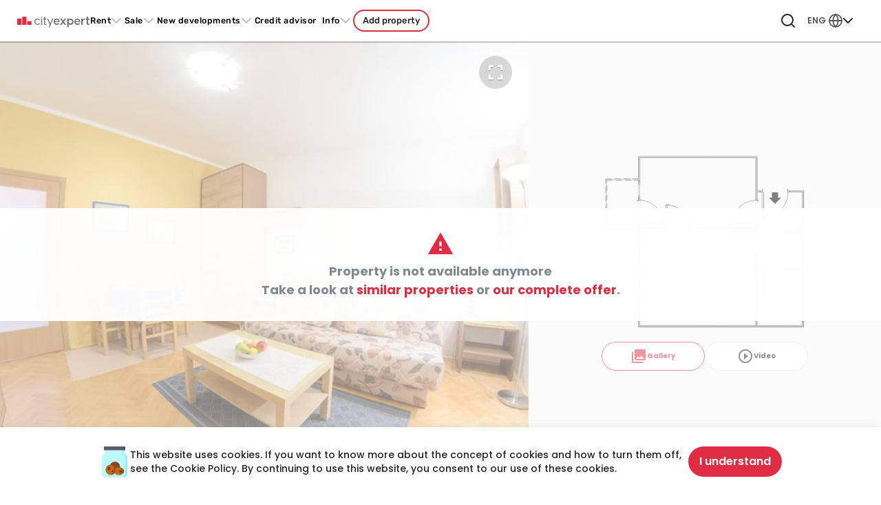

--- FILE ---
content_type: text/html;charset=UTF-8
request_url: https://cityexpert.rs/en/properties-for-rent/belgrade/12104/20-rooms-apartment-pancevacka-stari-grad
body_size: 54783
content:
<!DOCTYPE html><html lang="en" dir="ltr" data-tui-theme="taiga ui" class="tui-zero-scrollbar" data-beasties-container><head>
    <meta charset="utf-8">
    <title>Rent, Apartment, Pančevačka, Stari grad - ID: 12104 | City Expert Real Estate Agency Belgrade</title>
    <base href="/en/">

    <link rel="preconnect" href="https://sentry.goglasi.rs">
    <link rel="preconnect" href="https://img.cityexpert.rs">
    <link rel="preconnect" href="https://cw.cx.rs">
    <link rel="preconnect" href="https://fonts.gstatic.com">

    <!-- Google Tag Manager -->
    <script>
      var gtmKey = window.location.hostname === 'cityexpert.rs' ? 'GTM-TPSG26G' : 'GTM-K3RMLC3';
      (function (w, d, s, l, i) {
        w[l] = w[l] || [];
        w[l].push({
          'gtm.start': new Date().getTime(),
          event: 'gtm.js',
        });
        var f = d.getElementsByTagName(s)[0],
          j = d.createElement(s),
          dl = l != 'dataLayer' ? '&l=' + l : '';
        j.async = true;
        j.src = 'https://www.googletagmanager.com/gtm.js?id=' + i + dl;
        f.parentNode.insertBefore(j, f);
      })(window, document, 'script', 'dataLayer', gtmKey);
    </script>
    <!-- End Google Tag Manager -->

    <meta name="format-detection" content="telephone=no">
    <meta name="viewport" content="width=device-width, user-scalable=no, initial-scale=1.0, maximum-scale=1.0, minimum-scale=1.0">
    <meta http-equiv="X-UA-Compatible" content="IE=edge">
    <meta name="google-site-verification" content="PO6bd6KhgbjWRj3KKMles0PzpdlwXg5rxcSOfvCMzIw">

    <!-- Soft Navigation Heuristics -->
    <meta http-equiv="origin-trial" content="A/2CWG2i8rdRkAkWo0NbXfHrU6JBx+RWveYvJLmTr4V91n3siRCWmnCyn/[base64]">

    <link rel="shortcut icon" href="https://cityexpert.rs/favicon.ico">
    <link rel="apple-touch-icon" href="https://cityexpert.rs/apple-touch-icon.png">
    <link rel="apple-touch-icon" sizes="180x180" href="https://cityexpert.rs/apple-touch-icon.png">

    <style>@font-face{font-family:'Material Icons';font-style:normal;font-weight:400;src:url(https://fonts.gstatic.com/s/materialicons/v145/flUhRq6tzZclQEJ-Vdg-IuiaDsNc.woff2) format('woff2');}.material-icons{font-family:'Material Icons';font-weight:normal;font-style:normal;font-size:24px;line-height:1;letter-spacing:normal;text-transform:none;display:inline-block;white-space:nowrap;word-wrap:normal;direction:ltr;-webkit-font-feature-settings:'liga';-webkit-font-smoothing:antialiased;}</style>

    <!-- <script async src="https://securepubads.g.doubleclick.net/tag/js/gpt.js"></script> -->
  <style>html{block-size:100%;font-size:16px}body{block-size:100%;min-block-size:100%;text-rendering:optimizeLegibility;-webkit-font-smoothing:antialiased;-moz-osx-font-smoothing:grayscale}html,body{-webkit-overflow-scrolling:touch}input,button{font-family:inherit;color:inherit}@supports (-webkit-hyphens: none) and (text-align-last: right){:after{content:none}}:root{--tui-font-heading: "Manrope", -apple-system, "BlinkMacSystemFont", system-ui, "Roboto", "Segoe UI", "Helvetica Neue", sans-serif;--tui-font-text: "Manrope", -apple-system, "BlinkMacSystemFont", system-ui, "Roboto", "Segoe UI", "Helvetica Neue", sans-serif;--tui-font-offset: 0rem;--tui-font-heading-1: bold calc(var(--tui-font-offset) + 3.125rem) / 3.5rem var(--tui-font-heading);--tui-font-heading-2: bold calc(var(--tui-font-offset) + 2.75rem) / 3rem var(--tui-font-heading);--tui-font-heading-3: bold calc(var(--tui-font-offset) + 2.25rem) / 2.5rem var(--tui-font-heading);--tui-font-heading-4: bold calc(var(--tui-font-offset) + 1.75rem) / 2rem var(--tui-font-heading);--tui-font-heading-5: bold calc(var(--tui-font-offset) + 1.5rem) / 1.75rem var(--tui-font-heading);--tui-font-heading-6: bold calc(var(--tui-font-offset) + 1.25rem) / 1.5rem var(--tui-font-heading);--tui-font-text-xl: normal calc(var(--tui-font-offset) + 1.1875rem) / 1.75rem var(--tui-font-text);--tui-font-text-l: normal calc(var(--tui-font-offset) + 1.0625rem) / 1.75rem var(--tui-font-text);--tui-font-text-m: normal calc(var(--tui-font-offset) + 1rem) / 1.5rem var(--tui-font-text);--tui-font-text-s: normal calc(var(--tui-font-offset) + .8125rem) / 1.25rem var(--tui-font-text);--tui-font-text-xs: normal calc(var(--tui-font-offset) + .6875rem) / 1rem var(--tui-font-text);--tui-font-text-ui-l: normal calc(var(--tui-font-offset) + 1.0625rem) / 1.5rem var(--tui-font-text);--tui-font-text-ui-m: normal calc(var(--tui-font-offset) + 1rem) / 1.25rem var(--tui-font-text);--tui-font-text-ui-s: normal calc(var(--tui-font-offset) + .8125rem) / 1rem var(--tui-font-text);--tui-font-text-ui-xs: normal calc(var(--tui-font-offset) + .6875rem) / .8125rem var(--tui-font-text);--tui-radius-xs: .25rem;--tui-radius-s: .5rem;--tui-radius-m: .625rem;--tui-radius-l: .75rem;--tui-radius-xl: 1.5rem;--tui-height-xs: 1.5rem;--tui-height-s: 2rem;--tui-height-m: 2.75rem;--tui-height-l: 3.5rem;--tui-padding-s: .625rem;--tui-padding-m: .75rem;--tui-padding-l: 1rem;--tui-duration: .3s;--tui-disabled-opacity: .56}@font-face{font-family:swiper-icons;src:url(data:application/font-woff;charset=utf-8;base64,\ [base64]//wADZ2x5ZgAAAywAAADMAAAD2MHtryVoZWFkAAABbAAAADAAAAA2E2+eoWhoZWEAAAGcAAAAHwAAACQC9gDzaG10eAAAAigAAAAZAAAArgJkABFsb2NhAAAC0AAAAFoAAABaFQAUGG1heHAAAAG8AAAAHwAAACAAcABAbmFtZQAAA/gAAAE5AAACXvFdBwlwb3N0AAAFNAAAAGIAAACE5s74hXjaY2BkYGAAYpf5Hu/j+W2+MnAzMYDAzaX6QjD6/4//Bxj5GA8AuRwMYGkAPywL13jaY2BkYGA88P8Agx4j+/8fQDYfA1AEBWgDAIB2BOoAeNpjYGRgYNBh4GdgYgABEMnIABJzYNADCQAACWgAsQB42mNgYfzCOIGBlYGB0YcxjYGBwR1Kf2WQZGhhYGBiYGVmgAFGBiQQkOaawtDAoMBQxXjg/wEGPcYDDA4wNUA2CCgwsAAAO4EL6gAAeNpj2M0gyAACqxgGNWBkZ2D4/wMA+xkDdgAAAHjaY2BgYGaAYBkGRgYQiAHyGMF8FgYHIM3DwMHABGQrMOgyWDLEM1T9/w8UBfEMgLzE////P/5//f/V/xv+r4eaAAeMbAxwIUYmIMHEgKYAYjUcsDAwsLKxc3BycfPw8jEQA/[base64]/uznmfPFBNODM2K7MTQ45YEAZqGP81AmGGcF3iPqOop0r1SPTaTbVkfUe4HXj97wYE+yNwWYxwWu4v1ugWHgo3S1XdZEVqWM7ET0cfnLGxWfkgR42o2PvWrDMBSFj/IHLaF0zKjRgdiVMwScNRAoWUoH78Y2icB/yIY09An6AH2Bdu/UB+yxopYshQiEvnvu0dURgDt8QeC8PDw7Fpji3fEA4z/PEJ6YOB5hKh4dj3EvXhxPqH/SKUY3rJ7srZ4FZnh1PMAtPhwP6fl2PMJMPDgeQ4rY8YT6Gzao0eAEA409DuggmTnFnOcSCiEiLMgxCiTI6Cq5DZUd3Qmp10vO0LaLTd2cjN4fOumlc7lUYbSQcZFkutRG7g6JKZKy0RmdLY680CDnEJ+UMkpFFe1RN7nxdVpXrC4aTtnaurOnYercZg2YVmLN/d/gczfEimrE/fs/bOuq29Zmn8tloORaXgZgGa78yO9/cnXm2BpaGvq25Dv9S4E9+5SIc9PqupJKhYFSSl47+Qcr1mYNAAAAeNptw0cKwkAAAMDZJA8Q7OUJvkLsPfZ6zFVERPy8qHh2YER+3i/BP83vIBLLySsoKimrqKqpa2hp6+jq6RsYGhmbmJqZSy0sraxtbO3sHRydnEMU4uR6yx7JJXveP7WrDycAAAAAAAH//wACeNpjYGRgYOABYhkgZgJCZgZNBkYGLQZtIJsFLMYAAAw3ALgAeNolizEKgDAQBCchRbC2sFER0YD6qVQiBCv/H9ezGI6Z5XBAw8CBK/m5iQQVauVbXLnOrMZv2oLdKFa8Pjuru2hJzGabmOSLzNMzvutpB3N42mNgZGBg4GKQYzBhYMxJLMlj4GBgAYow/P/PAJJhLM6sSoWKfWCAAwDAjgbRAAB42mNgYGBkAIIbCZo5IPrmUn0hGA0AO8EFTQAA) format("woff");font-weight:400;font-style:normal}:root{--swiper-theme-color: #007aff}.swiper{margin-left:auto;margin-right:auto;position:relative;overflow:hidden;list-style:none;padding:0;z-index:1;display:block}.swiper-wrapper{position:relative;width:100%;height:100%;z-index:1;display:flex;transition-property:transform;transition-timing-function:var(--swiper-wrapper-transition-timing-function, initial);box-sizing:content-box}.swiper-wrapper{transform:translateZ(0)}.swiper-slide{flex-shrink:0;width:100%;height:100%;position:relative;transition-property:transform;display:block}:root{--swiper-navigation-size: 44px}.swiper-button-prev,.swiper-button-next{position:absolute;top:var(--swiper-navigation-top-offset, 50%);width:calc(var(--swiper-navigation-size) / 44 * 27);height:var(--swiper-navigation-size);margin-top:calc(0px - var(--swiper-navigation-size) / 2);z-index:10;cursor:pointer;display:flex;align-items:center;justify-content:center;color:var(--swiper-navigation-color, var(--swiper-theme-color))}.swiper-button-prev:after,.swiper-button-next:after{font-family:swiper-icons;font-size:var(--swiper-navigation-size);text-transform:none!important;letter-spacing:0;font-variant:initial;line-height:1}.swiper-button-prev:after{content:"prev"}.swiper-button-prev{left:var(--swiper-navigation-sides-offset, 10px);right:auto}.swiper-button-next:after{content:"next"}.swiper-button-next{right:var(--swiper-navigation-sides-offset, 10px);left:auto}.swiper-pagination{position:absolute;text-align:center;transition:.3s opacity;transform:translateZ(0);z-index:10}.btn-primary{background-color:var(--brand-primary)!important;color:#fff}.btn-primary:hover{color:#fff;background-color:var(--tui-background-accent-1-hover)!important}.btn-primary:focus,.btn-primary:active{color:#fff;background-color:var(--tui-background-accent-1-pressed)!important}cx-input label,cx-checkbox label{margin-bottom:0}cx-checkbox .control-custom-content{font-size:14px;color:var(--gray-lighter)}cx-checkbox :not(.input-disabled) .control-custom-content:hover{cursor:pointer}:root{--muted: #00000040}.rounded-pill{border-radius:6.25rem!important}[tuiCheckbox]{inline-size:1rem!important;block-size:1rem!important;border-radius:.25rem!important}[tuiCheckbox][data-appearance=outline-grayscale]{background:#fff}.swiper-button-prev tui-icon,.swiper-button-next tui-icon{font-size:3.5rem}[tuitextfield]{cursor:text!important}[data-appearance=textfield]{transition-property:box-shadow,background;transition-duration:var(--tui-duration, .3s);transition-timing-function:ease-in-out;background:var(--tui-background-base);color:var(--tui-text-primary);outline:none!important;box-shadow:0 .125rem .1875rem #0000001a;cursor:pointer}@media(hover:hover)and (pointer:fine){[data-appearance=textfield]:hover:not(._no-hover){box-shadow:0 .125rem .3125rem #00000029}}:root{--tui-background-accent-1: #df2d43;--tui-background-accent-1-hover: #ff5e70;--tui-background-accent-1-pressed: #df2d43;--tui-background-accent-1-rgb: 14, 177, 201;--primary-opaque: #ffeff1;--primary-lighter: #ff5e719f;--tui-success: #50aa32;--tui-success-dark: #237807;--tui-status-positive: #72ca55;--tui-status-positive-pale: #9eeb85;--tui-background-accent-2: #f95200;--tui-background-accent-2-hover: #f63800;--tui-background-accent-2-pressed: #ca7358;--tui-background-neutral-1: #ffeff1;--tui-text-primary: rgb(37, 37, 37);--tui-text-action: #000;--tui-text-action-hover: #df2d43;--tui-text-negative: #ff2121;--tui-radius-l: 6px;--tui-radius-m: 4px;--tui-autofill: #ffffff;--tui-primary: #df2d43;--tui-primary-text: #fff;--tui-secondary: #ffeff1;--tui-secondary-hover: #dfe3f3;--tui-service-backdrop: rgba(0, 0, 0, .75);--tui-service-autofill-background: #fff;--tui-service-selection-background: #ffd7db;--tui-height-l: 2.75rem;--tui-backdrop: none;--tui-font-text: "Poppins", sans-serif;--tui-font-text-xs: normal .6875rem/1rem "Poppins", sans-serif --tui-font-text-s: normal .8125rem/1.25rem "Poppins", sans-serif;--tui-font-text-m: normal 1rem/1.5rem "Poppins", sans-serif;--tui-text-primary-on-accent-1: #fff;--tui-background-elevation-1: #fff;--tui-background-elevation-3: #fff;--tui-background-base: #fff;--tui-base-02: #f6f6f6;--tui-base-04: #d7d7d7;--tui-text-01: rgb(37, 37, 37);--tui-text-secondary: rgba(27, 31, 59, .65);--tui-border-normal: #ededed;--tui-shadow-medium: 0 1.5rem 1rem rgba(0, 0, 0, .03), 0 .75rem .75rem rgba(0, 0, 0, .04), 0 .25rem .375rem rgba(0, 0, 0, .05);--swiper-navigation-color: var(--brand-primary)}.text--primary{color:var(--tui-background-accent-1)}.text--thin{font-family:var(--font-regular);font-weight:300}.text--medium{font-family:var(--font-regular);font-weight:500}.text--semibold{font-family:var(--font-regular);font-weight:600}.text--bold{font-family:var(--font-regular);font-weight:700}@font-face{font-family:Montserrat;font-style:normal;font-weight:300;font-display:swap;src:url(https://fonts.gstatic.com/s/montserrat/v26/JTUSjIg1_i6t8kCHKm459WRhyzbi.woff2) format("woff2");unicode-range:U+0460-052F,U+1C80-1C88,U+20B4,U+2DE0-2DFF,U+A640-A69F,U+FE2E-FE2F}@font-face{font-family:Montserrat;font-style:normal;font-weight:300;font-display:swap;src:url(https://fonts.gstatic.com/s/montserrat/v26/JTUSjIg1_i6t8kCHKm459W1hyzbi.woff2) format("woff2");unicode-range:U+0301,U+0400-045F,U+0490-0491,U+04B0-04B1,U+2116}@font-face{font-family:Montserrat;font-style:normal;font-weight:300;font-display:swap;src:url(https://fonts.gstatic.com/s/montserrat/v26/JTUSjIg1_i6t8kCHKm459WZhyzbi.woff2) format("woff2");unicode-range:U+0102-0103,U+0110-0111,U+0128-0129,U+0168-0169,U+01A0-01A1,U+01AF-01B0,U+0300-0301,U+0303-0304,U+0308-0309,U+0323,U+0329,U+1EA0-1EF9,U+20AB}@font-face{font-family:Montserrat;font-style:normal;font-weight:300;font-display:swap;src:url(https://fonts.gstatic.com/s/montserrat/v26/JTUSjIg1_i6t8kCHKm459Wdhyzbi.woff2) format("woff2");unicode-range:U+0100-02AF,U+0304,U+0308,U+0329,U+1E00-1E9F,U+1EF2-1EFF,U+2020,U+20A0-20AB,U+20AD-20C0,U+2113,U+2C60-2C7F,U+A720-A7FF}@font-face{font-family:Montserrat;font-style:normal;font-weight:300;font-display:swap;src:url(https://fonts.gstatic.com/s/montserrat/v26/JTUSjIg1_i6t8kCHKm459Wlhyw.woff2) format("woff2");unicode-range:U+0000-00FF,U+0131,U+0152-0153,U+02BB-02BC,U+02C6,U+02DA,U+02DC,U+0304,U+0308,U+0329,U+2000-206F,U+2074,U+20AC,U+2122,U+2191,U+2193,U+2212,U+2215,U+FEFF,U+FFFD}@font-face{font-family:Montserrat;font-style:normal;font-weight:600 700;font-display:swap;src:url(https://fonts.gstatic.com/s/montserrat/v26/JTUSjIg1_i6t8kCHKm459WRhyzbi.woff2) format("woff2");unicode-range:U+0460-052F,U+1C80-1C88,U+20B4,U+2DE0-2DFF,U+A640-A69F,U+FE2E-FE2F}@font-face{font-family:Montserrat;font-style:normal;font-weight:600 700;font-display:swap;src:url(https://fonts.gstatic.com/s/montserrat/v26/JTUSjIg1_i6t8kCHKm459W1hyzbi.woff2) format("woff2");unicode-range:U+0301,U+0400-045F,U+0490-0491,U+04B0-04B1,U+2116}@font-face{font-family:Montserrat;font-style:normal;font-weight:600 700;font-display:swap;src:url(https://fonts.gstatic.com/s/montserrat/v26/JTUSjIg1_i6t8kCHKm459WZhyzbi.woff2) format("woff2");unicode-range:U+0102-0103,U+0110-0111,U+0128-0129,U+0168-0169,U+01A0-01A1,U+01AF-01B0,U+0300-0301,U+0303-0304,U+0308-0309,U+0323,U+0329,U+1EA0-1EF9,U+20AB}@font-face{font-family:Montserrat;font-style:normal;font-weight:600 700;font-display:swap;src:url(https://fonts.gstatic.com/s/montserrat/v26/JTUSjIg1_i6t8kCHKm459Wdhyzbi.woff2) format("woff2");unicode-range:U+0100-02AF,U+0304,U+0308,U+0329,U+1E00-1E9F,U+1EF2-1EFF,U+2020,U+20A0-20AB,U+20AD-20C0,U+2113,U+2C60-2C7F,U+A720-A7FF}@font-face{font-family:Montserrat;font-style:normal;font-weight:600 700;font-display:swap;src:url(https://fonts.gstatic.com/s/montserrat/v26/JTUSjIg1_i6t8kCHKm459Wlhyw.woff2) format("woff2");unicode-range:U+0000-00FF,U+0131,U+0152-0153,U+02BB-02BC,U+02C6,U+02DA,U+02DC,U+0304,U+0308,U+0329,U+2000-206F,U+2074,U+20AC,U+2122,U+2191,U+2193,U+2212,U+2215,U+FEFF,U+FFFD}@font-face{font-family:Poppins;font-style:normal;font-weight:300;font-display:swap;src:url(https://fonts.gstatic.com/s/poppins/v21/pxiByp8kv8JHgFVrLDz8Z1JlFc-K.woff2) format("woff2");unicode-range:U+0100-02AF,U+0304,U+0308,U+0329,U+1E00-1E9F,U+1EF2-1EFF,U+2020,U+20A0-20AB,U+20AD-20C0,U+2113,U+2C60-2C7F,U+A720-A7FF}@font-face{font-family:Poppins;font-style:normal;font-weight:300;font-display:swap;src:url(https://fonts.gstatic.com/s/poppins/v21/pxiByp8kv8JHgFVrLDz8Z1xlFQ.woff2) format("woff2");unicode-range:U+0000-00FF,U+0131,U+0152-0153,U+02BB-02BC,U+02C6,U+02DA,U+02DC,U+0304,U+0308,U+0329,U+2000-206F,U+2074,U+20AC,U+2122,U+2191,U+2193,U+2212,U+2215,U+FEFF,U+FFFD}@font-face{font-family:Poppins;font-style:normal;font-weight:400;font-display:swap;src:url(https://fonts.gstatic.com/s/poppins/v21/pxiEyp8kv8JHgFVrJJnecmNE.woff2) format("woff2");unicode-range:U+0100-02AF,U+0304,U+0308,U+0329,U+1E00-1E9F,U+1EF2-1EFF,U+2020,U+20A0-20AB,U+20AD-20C0,U+2113,U+2C60-2C7F,U+A720-A7FF}@font-face{font-family:Poppins;font-style:normal;font-weight:400;font-display:swap;src:url(https://fonts.gstatic.com/s/poppins/v21/pxiEyp8kv8JHgFVrJJfecg.woff2) format("woff2");unicode-range:U+0000-00FF,U+0131,U+0152-0153,U+02BB-02BC,U+02C6,U+02DA,U+02DC,U+0304,U+0308,U+0329,U+2000-206F,U+2074,U+20AC,U+2122,U+2191,U+2193,U+2212,U+2215,U+FEFF,U+FFFD}@font-face{font-family:Poppins;font-style:normal;font-weight:500;font-display:swap;src:url(https://fonts.gstatic.com/s/poppins/v21/pxiByp8kv8JHgFVrLGT9Z1JlFc-K.woff2) format("woff2");unicode-range:U+0100-02AF,U+0304,U+0308,U+0329,U+1E00-1E9F,U+1EF2-1EFF,U+2020,U+20A0-20AB,U+20AD-20C0,U+2113,U+2C60-2C7F,U+A720-A7FF}@font-face{font-family:Poppins;font-style:normal;font-weight:500;font-display:swap;src:url(https://fonts.gstatic.com/s/poppins/v21/pxiByp8kv8JHgFVrLGT9Z1xlFQ.woff2) format("woff2");unicode-range:U+0000-00FF,U+0131,U+0152-0153,U+02BB-02BC,U+02C6,U+02DA,U+02DC,U+0304,U+0308,U+0329,U+2000-206F,U+2074,U+20AC,U+2122,U+2191,U+2193,U+2212,U+2215,U+FEFF,U+FFFD}@font-face{font-family:Poppins;font-style:normal;font-weight:600;font-display:swap;src:url(https://fonts.gstatic.com/s/poppins/v21/pxiByp8kv8JHgFVrLEj6Z1JlFc-K.woff2) format("woff2");unicode-range:U+0100-02AF,U+0304,U+0308,U+0329,U+1E00-1E9F,U+1EF2-1EFF,U+2020,U+20A0-20AB,U+20AD-20C0,U+2113,U+2C60-2C7F,U+A720-A7FF}@font-face{font-family:Poppins;font-style:normal;font-weight:600;font-display:swap;src:url(https://fonts.gstatic.com/s/poppins/v21/pxiByp8kv8JHgFVrLEj6Z1xlFQ.woff2) format("woff2");unicode-range:U+0000-00FF,U+0131,U+0152-0153,U+02BB-02BC,U+02C6,U+02DA,U+02DC,U+0304,U+0308,U+0329,U+2000-206F,U+2074,U+20AC,U+2122,U+2191,U+2193,U+2212,U+2215,U+FEFF,U+FFFD}@font-face{font-family:Poppins;font-style:normal;font-weight:700;font-display:swap;src:url(https://fonts.gstatic.com/s/poppins/v21/pxiByp8kv8JHgFVrLCz7Z1JlFc-K.woff2) format("woff2");unicode-range:U+0100-02AF,U+0304,U+0308,U+0329,U+1E00-1E9F,U+1EF2-1EFF,U+2020,U+20A0-20AB,U+20AD-20C0,U+2113,U+2C60-2C7F,U+A720-A7FF}@font-face{font-family:Poppins;font-style:normal;font-weight:700;font-display:swap;src:url(https://fonts.gstatic.com/s/poppins/v21/pxiByp8kv8JHgFVrLCz7Z1xlFQ.woff2) format("woff2");unicode-range:U+0000-00FF,U+0131,U+0152-0153,U+02BB-02BC,U+02C6,U+02DA,U+02DC,U+0304,U+0308,U+0329,U+2000-206F,U+2074,U+20AC,U+2122,U+2191,U+2193,U+2212,U+2215,U+FEFF,U+FFFD}@font-face{font-family:Rubik;font-style:normal;font-weight:300 700;font-display:swap;src:url(https://fonts.gstatic.com/s/rubik/v28/iJWKBXyIfDnIV7nErXyw1W3fxIlGzg.woff2) format("woff2");unicode-range:U+0600-06FF,U+0750-077F,U+0870-088E,U+0890-0891,U+0898-08E1,U+08E3-08FF,U+200C-200E,U+2010-2011,U+204F,U+2E41,U+FB50-FDFF,U+FE70-FE74,U+FE76-FEFC,U+102E0-102FB,U+10E60-10E7E,U+10EFD-10EFF,U+1EE00-1EE03,U+1EE05-1EE1F,U+1EE21-1EE22,U+1EE24,U+1EE27,U+1EE29-1EE32,U+1EE34-1EE37,U+1EE39,U+1EE3B,U+1EE42,U+1EE47,U+1EE49,U+1EE4B,U+1EE4D-1EE4F,U+1EE51-1EE52,U+1EE54,U+1EE57,U+1EE59,U+1EE5B,U+1EE5D,U+1EE5F,U+1EE61-1EE62,U+1EE64,U+1EE67-1EE6A,U+1EE6C-1EE72,U+1EE74-1EE77,U+1EE79-1EE7C,U+1EE7E,U+1EE80-1EE89,U+1EE8B-1EE9B,U+1EEA1-1EEA3,U+1EEA5-1EEA9,U+1EEAB-1EEBB,U+1EEF0-1EEF1}@font-face{font-family:Rubik;font-style:normal;font-weight:300 700;font-display:swap;src:url(https://fonts.gstatic.com/s/rubik/v28/iJWKBXyIfDnIV7nMrXyw1W3fxIlGzg.woff2) format("woff2");unicode-range:U+0460-052F,U+1C80-1C88,U+20B4,U+2DE0-2DFF,U+A640-A69F,U+FE2E-FE2F}@font-face{font-family:Rubik;font-style:normal;font-weight:300 700;font-display:swap;src:url(https://fonts.gstatic.com/s/rubik/v28/iJWKBXyIfDnIV7nFrXyw1W3fxIlGzg.woff2) format("woff2");unicode-range:U+0301,U+0400-045F,U+0490-0491,U+04B0-04B1,U+2116}@font-face{font-family:Rubik;font-style:normal;font-weight:300 700;font-display:swap;src:url(https://fonts.gstatic.com/s/rubik/v28/iJWKBXyIfDnIV7nDrXyw1W3fxIlGzg.woff2) format("woff2");unicode-range:U+0590-05FF,U+200C-2010,U+20AA,U+25CC,U+FB1D-FB4F}@font-face{font-family:Rubik;font-style:normal;font-weight:300 700;font-display:swap;src:url(https://fonts.gstatic.com/s/rubik/v28/iJWKBXyIfDnIV7nPrXyw1W3fxIlGzg.woff2) format("woff2");unicode-range:U+0100-02AF,U+0304,U+0308,U+0329,U+1E00-1E9F,U+1EF2-1EFF,U+2020,U+20A0-20AB,U+20AD-20C0,U+2113,U+2C60-2C7F,U+A720-A7FF}@font-face{font-family:Rubik;font-style:normal;font-weight:300 700;font-display:swap;src:url(https://fonts.gstatic.com/s/rubik/v28/iJWKBXyIfDnIV7nBrXyw1W3fxIk.woff2) format("woff2");unicode-range:U+0000-00FF,U+0131,U+0152-0153,U+02BB-02BC,U+02C6,U+02DA,U+02DC,U+0304,U+0308,U+0329,U+2000-206F,U+2074,U+20AC,U+2122,U+2191,U+2193,U+2212,U+2215,U+FEFF,U+FFFD}:root{--tui-text-font: "Poppins", sans-serif;--tui-heading-font: "Poppins", sans-serif;--font-regular: "Poppins", "Montserrat", sans-serif;--font-secondary: "Rubik", sans-serif;--font-numerical: "Montserrat", sans-serif}.icon--globe{color:var(--gray);transform:scale(.9)}.property-card__action tui-avatar{width:2.2rem;height:2.2rem}.property-card.property-card--similar{width:100%!important;min-width:280px!important}button,a{-webkit-appearance:none}button[tuiButton][data-appearance=primary]{font-weight:unset;font-family:var(--font-regular);font-weight:600}button[tuiButton].button--nav-menu,a[tuiButton].button--nav-menu{letter-spacing:.5px;font-family:var(--font-secondary);font-weight:500}@media(min-width:1200px)and (max-width:1360px){button[tuiButton].button--nav-menu,a[tuiButton].button--nav-menu{font-size:.775rem}}button[tuiButton].button--nav-menu:before,a[tuiButton].button--nav-menu:before{content:"";position:absolute;transition:transform .35s ease;left:0;right:0;bottom:0;height:1px;width:auto;transform:scaleX(0);background:var(--brand-primary)}button[tuiButton].button--nav-menu:hover:before,a[tuiButton].button--nav-menu:hover:before{transform:scaleX(1)}button[tuiButton].button--footer-short{height:49px;border-radius:0 50px 50px 0}@media(min-width:992px){button[tuiButton].button--footer-short{height:56px}}.roundButton button{border:solid 1px;--tw-border-opacity: 1;border-color:rgb(229 231 235 / var(--tw-border-opacity, 1))}.checkbox--footer tui-error{color:#b29696}.swiper{z-index:auto;padding:2rem 2rem 3rem}.swiper-wrapper{z-index:1}.swiper-slide{height:unset;display:flex;justify-content:center}.swiper-pagination{bottom:0;z-index:auto}.swiper-controls{display:none}.swiper-controls:not(.swiper-controls--custom){width:100%;z-index:auto}.swiper-controls:not(.swiper-controls--custom):before{content:"";position:absolute;top:0;left:0;bottom:0;z-index:10;right:calc(100% - 130px);background:linear-gradient(to right,#fff 40%,transparent 100%)}.swiper-controls:not(.swiper-controls--custom):after{content:"";position:absolute;top:0;right:0;bottom:0;z-index:10;left:calc(100% - 130px);background:linear-gradient(to left,#fff 40%,transparent 100%)}.swiper-button-prev{left:20px;z-index:20;padding:1.5rem}.swiper-button-prev:before,.swiper-button-prev:after{display:none}.swiper-button-next{right:20px;z-index:20;padding:1.5rem}.swiper-button-next:before,.swiper-button-next:after{display:none}@media(max-width:374px){.swiper{padding:2rem .5rem 3rem}}@media(min-width:1200px){.swiper .swiper-pagination{display:none}.swiper:hover .swiper-controls--default{display:block}}.text-field--footer label{margin-bottom:0}.text-field--footer tui-error{color:#b29696}html{font-family:sans-serif;-ms-text-size-adjust:100%;-webkit-text-size-adjust:100%;height:100%}body{margin:0;height:100%}footer,header,main,section{display:block}a{background-color:transparent}a:active,a:hover{outline-width:0}h1{font-size:2em;margin:.67em 0}img{border-style:none}button,input{font:inherit}button,input{overflow:visible}button,input{margin:0}button,[type=button],[type=submit]{cursor:pointer}[disabled]{cursor:default}button,[type=submit]{-webkit-appearance:button}button::-moz-focus-inner,input::-moz-focus-inner{border:0;padding:0}button:-moz-focusring,input:-moz-focusring{outline:1px dotted ButtonText}[type=checkbox]{box-sizing:border-box;padding:0}html{box-sizing:border-box}*,*:before,*:after{box-sizing:inherit}@-ms-viewport{width:device-width}html{font-size:var(--font-size-root);-ms-overflow-style:scrollbar;-webkit-tap-highlight-color:rgba(0,0,0,0)}body{font-family:var(--font-family-base);font-size:var(--font-size-base);line-height:var(--line-height-base);color:var(--body-color);background-color:var(--body-bg)}[tabindex="-1"]:focus{outline:none!important}h1,h3,h4,h5,h6{margin-top:0;margin-bottom:.5rem}p{margin-top:0;margin-bottom:1rem}a{color:var(--link-color)}a:not([href]):not([tabindex]){text-decoration:none}a:not([href]):not([tabindex]):focus{text-decoration:none}a:not([href]):not([tabindex]):hover{text-decoration:none}a:not([href]):not([tabindex]):focus{outline:none}img{vertical-align:middle}a,area,button,input,label{touch-action:manipulation}label{display:inline-block;margin-bottom:.5rem}button:focus{outline:1px dotted;outline:5px auto -webkit-focus-ring-color}input,button{margin:0;line-height:inherit;border-radius:0}input[type=checkbox]:disabled{cursor:var(--cursor-disabled)}h1,h3,h4,h5,h6{margin-bottom:var(--headings-margin-bottom);font-family:var(--headings-font-family);font-weight:var(--headings-font-weight);line-height:var(--headings-line-height);color:var(--headings-color)}h1{font-size:var(--font-size-h1)}h3{font-size:var(--font-size-h3)}h4{font-size:var(--font-size-h4)}h5{font-size:var(--font-size-h5)}h6{font-size:var(--font-size-h6)}*,:before,:after{--tw-border-spacing-x: 0;--tw-border-spacing-y: 0;--tw-translate-x: 0;--tw-translate-y: 0;--tw-rotate: 0;--tw-skew-x: 0;--tw-skew-y: 0;--tw-scale-x: 1;--tw-scale-y: 1;--tw-pan-x: ;--tw-pan-y: ;--tw-pinch-zoom: ;--tw-scroll-snap-strictness: proximity;--tw-gradient-from-position: ;--tw-gradient-via-position: ;--tw-gradient-to-position: ;--tw-ordinal: ;--tw-slashed-zero: ;--tw-numeric-figure: ;--tw-numeric-spacing: ;--tw-numeric-fraction: ;--tw-ring-inset: ;--tw-ring-offset-width: 0px;--tw-ring-offset-color: #fff;--tw-ring-color: rgb(59 130 246 / .5);--tw-ring-offset-shadow: 0 0 #0000;--tw-ring-shadow: 0 0 #0000;--tw-shadow: 0 0 #0000;--tw-shadow-colored: 0 0 #0000;--tw-blur: ;--tw-brightness: ;--tw-contrast: ;--tw-grayscale: ;--tw-hue-rotate: ;--tw-invert: ;--tw-saturate: ;--tw-sepia: ;--tw-drop-shadow: ;--tw-backdrop-blur: ;--tw-backdrop-brightness: ;--tw-backdrop-contrast: ;--tw-backdrop-grayscale: ;--tw-backdrop-hue-rotate: ;--tw-backdrop-invert: ;--tw-backdrop-opacity: ;--tw-backdrop-saturate: ;--tw-backdrop-sepia: ;--tw-contain-size: ;--tw-contain-layout: ;--tw-contain-paint: ;--tw-contain-style: }*,:before,:after{box-sizing:border-box;border-width:0;border-style:solid;border-color:#e5e7eb}:before,:after{--tw-content: ""}html{line-height:1.5;-webkit-text-size-adjust:100%;-moz-tab-size:4;tab-size:4;font-family:ui-sans-serif,system-ui,sans-serif,"Apple Color Emoji","Segoe UI Emoji",Segoe UI Symbol,"Noto Color Emoji";font-feature-settings:normal;font-variation-settings:normal;-webkit-tap-highlight-color:transparent}body{margin:0;line-height:inherit}h1,h3,h4,h5,h6{font-size:inherit;font-weight:inherit}a{color:inherit;text-decoration:inherit}button,input{font-family:inherit;font-feature-settings:inherit;font-variation-settings:inherit;font-size:100%;font-weight:inherit;line-height:inherit;letter-spacing:inherit;color:inherit;margin:0;padding:0}button{text-transform:none}button,input:where([type=button]),input:where([type=reset]),input:where([type=submit]){-webkit-appearance:button;background-color:transparent;background-image:none}h1,h3,h4,h5,h6,p{margin:0}input::placeholder{opacity:1;color:#9ca3af}button{cursor:pointer}img{display:block;vertical-align:middle}img{max-width:100%;height:auto}.tw-absolute{position:absolute}.tw-relative{position:relative}.tw-inset-0{inset:0}.tw-bottom-24{bottom:6rem}.tw-top-32{top:8rem}.tw-z-0{z-index:0}.tw-z-10{z-index:10}.tw-mx-1{margin-left:.25rem;margin-right:.25rem}.tw-my-10{margin-top:2.5rem;margin-bottom:2.5rem}.tw-mb-2{margin-bottom:.5rem}.tw-mb-3{margin-bottom:.75rem}.tw-mb-6{margin-bottom:1.5rem}.tw-mr-1{margin-right:.25rem}.tw-mr-2{margin-right:.5rem}.tw-mt-12{margin-top:3rem}.tw-mt-16{margin-top:4rem}.tw-mt-6{margin-top:1.5rem}.tw-mt-8{margin-top:2rem}.tw-block{display:block}.tw-inline{display:inline}.tw-flex{display:flex}.tw-hidden{display:none}.tw-h-auto{height:auto}.tw-max-h-full{max-height:100%}.tw-w-full{width:100%}.tw-max-w-full{max-width:100%}.tw-flex-shrink-0{flex-shrink:0}.tw-flex-grow{flex-grow:1}.tw-cursor-pointer{cursor:pointer}.tw-select-none{-webkit-user-select:none;user-select:none}.tw-flex-col{flex-direction:column}.tw-flex-wrap{flex-wrap:wrap}.tw-items-start{align-items:flex-start}.tw-items-center{align-items:center}.tw-items-baseline{align-items:baseline}.tw-justify-end{justify-content:flex-end}.tw-justify-center{justify-content:center}.tw-justify-between{justify-content:space-between}.tw-gap-2{gap:.5rem}.tw-gap-4{gap:1rem}.tw-gap-8{gap:2rem}.tw-self-stretch{align-self:stretch}.tw-border{border-width:1px}.tw-border-gray-100{--tw-border-opacity: 1;border-color:rgb(243 244 246 / var(--tw-border-opacity, 1))}.tw-object-cover{object-fit:cover}.tw-px-3{padding-left:.75rem;padding-right:.75rem}.tw-px-6{padding-left:1.5rem;padding-right:1.5rem}.tw-text-center{text-align:center}.tw-text-right{text-align:right}.tw-align-text-bottom{vertical-align:text-bottom}.tw-text-2xl{font-size:1.5rem;line-height:2rem}.tw-text-3xl{font-size:1.875rem;line-height:2.25rem}.tw-text-\[2rem\]{font-size:2rem}.tw-text-lg{font-size:1.125rem;line-height:1.75rem}.tw-text-sm{font-size:.875rem;line-height:1.25rem}.tw-text-xs{font-size:.75rem;line-height:1rem}.tw-uppercase{text-transform:uppercase}.tw-leading-loose{line-height:2}.tw-text-black{--tw-text-opacity: 1;color:rgb(0 0 0 / var(--tw-text-opacity, 1))}.tw-text-white{--tw-text-opacity: 1;color:rgb(255 255 255 / var(--tw-text-opacity, 1))}.tw-duration-200{transition-duration:.2s}body{margin:0;font-family:Poppins,Montserrat,Arial,sans-serif;font-kerning:normal;font-stretch:normal;-webkit-font-smoothing:antialiased;-moz-osx-font-smoothing:grayscale}.main{min-height:75vh}.hover\:tw-underline:hover{text-decoration-line:underline}.hover\:tw-brightness-50:hover{--tw-brightness: brightness(.5);filter:var(--tw-blur) var(--tw-brightness) var(--tw-contrast) var(--tw-grayscale) var(--tw-hue-rotate) var(--tw-invert) var(--tw-saturate) var(--tw-sepia) var(--tw-drop-shadow)}@media(max-width:374px){.xs\:tw-mb-2{margin-bottom:.5rem}}@media(min-width:544px){.sm\:tw-hidden{display:none}}@media(min-width:768px){.md\:tw-text-left{text-align:left}}@media(min-width:992px){.lg\:tw-text-left{text-align:left}.lg\:tw-text-sm{font-size:.875rem;line-height:1.25rem}}@media(min-width:1200px){.xl\:tw-mb-0{margin-bottom:0}.xl\:tw-mt-8{margin-top:2rem}.xl\:tw-block{display:block}.xl\:\!tw-hidden{display:none!important}.xl\:tw-hidden{display:none}}@media(min-width:1536px){.\32xl\:tw-gap-4{gap:1rem}}
</style><link rel="stylesheet" href="styles-IDQRGHS4.css" media="print" onload="this.media='all'"><noscript><link rel="stylesheet" href="styles-IDQRGHS4.css"></noscript><style ng-app-id="ng">:root{--gray-lighter2: #a9b0b9;--gray-ultralight: #e6e6e6;--gray-darkerbackground: #e2e3e3;--gray-background: #f0f1f2;--gray-lightbackground: #f9f9f9;--gray-disabled: #e3e3e3;--red-color: #e12c44;--lightred-color: #0eb1c9;--darkred-color: #a71628;--warning-red: #d50000;--yellow-color: #fabd4b;--darkyellow-color: #c99b3e;--orange-color: #e37e2b;--lightblue-color: #78cbcc;--midblue-color: #6ab6b7;--darkblue-color: #017c8b;--green-color: #00a67f;--purple-color: #7c519d;--darkpink-color: #82304f;--raisin-black: #291720;--darkgray-color: #37474f;--midgray-color: #90a4ae;--lightgray-color: #f4f7fa;--gray-borders: #e6e6e6;--zwelo-green: #0eb1c9;--zwelo-greenlight: #34bdd0;--zwelo-greenlightest: #5dcbda;--zwelo-greendark: #0297ac;--zwelo-greendarkest: #016e7d;--hover-color: var(--tui-background-accent-1);--gray-dark: #373a3c;--gray: #55595c;--gray-light: #818a91;--gray-lighter: #7a8390;--gray-lightest: #bec3cb;--brand-primary: var(--tui-background-accent-1);--brand-primary-hover: var(--tui-background-accent-1-hover);--brand-success: #5cb85c;--brand-info: #5bc0de;--brand-warning: #f0ad4e;--brand-danger: #d9534f;--teal: #3393a0;--magenta: #82304f;--link-color: var(--brand-primary);--text-muted: var(--gray-light);--abbr-border-color: var(--gray-light);--component-active-bg: var(--brand-primary);--table-border-color: var(--gray-lighter);--btn-primary-bg: var(--brand-primary);--btn-primary-border: var(--btn-primary-bg);--btn-secondary-color: var(--gray-dark);--btn-info-bg: var(--brand-info);--btn-info-border: var(--btn-info-bg);--btn-success-bg: var(--brand-success);--btn-success-border: var(--btn-success-bg);--btn-warning-bg: var(--brand-warning);--btn-warning-border: var(--btn-warning-bg);--btn-danger-bg: var(--brand-danger);--btn-danger-border: var(--btn-danger-bg);--btn-link-disabled-color: var(--gray-light);--input-bg-disabled: var(--gray-lighter);--input-color: var(--gray);--input-color-focus: var(--input-color);--input-group-addon-bg: var(--gray-lighter);--custom-select-color: var(--input-color);--custom-select-disabled-color: var(--gray-light);--custom-select-disabled-bg: var(--gray-lighter);--dropdown-link-color: var(--gray-dark);--dropdown-link-hover-color: hsl(var(--gray-dark), 5%);--component-active-color: #fff;--dropdown-link-active-color: var(--component-active-color);--dropdown-link-active-bg: var(--component-active-bg);--dropdown-link-disabled-color: var(--gray-light);--dropdown-header-color: var(--gray-light);--cx-transition: all .2s ease-in;--cx-boxshadow: 0px 2px 1px 0px rgba(0, 0, 0, .2);--cx-text-shadow: 0px 1px 1px rgba(0, 0, 0, .75);--dt-font-weight: bold;--headerHeight: 60px;--tabMenuHeight: 57px;--font-size-root: 14px;--font-size-root-lg: 16px;--font-size-h1: 2.5rem;--font-size-h2: 2rem;--font-size-h3: 1.5rem;--font-size-h4: 1.25rem;--headings-font-family: "Poppins", "Montserrat", sans-serif;--headings-line-height: 1.25;--headings-font-weight: 700;--headings-margin-bottom: 1rem;--zindex-dropdown-backdrop: 990;--zindex-navbar: 1000;--zindex-dropdown: 1000;--zindex-popover: 1060;--zindex-tooltip: 1070;--zindex-navbar-fixed: 1030;--zindex-fixed: 1030;--zindex-navbar-sticky: 1028;--zindex-header-mob: 1035;--zindex-wizards: 1040;--zindex-modal-bg: 1050;--zindex-modal: 1060;--zindex-modal-close: 1070;--form-icon-success: url("data:image/svg+xml;charset=utf8,%3Csvg xmlns='http://www.w3.org/2000/svg' viewBox='0 0 8 8'%3E%3Cpath fill='%235cb85c' d='M2.3 6.73L.6 4.53c-.4-1.04.46-1.4 1.1-.8l1.1 1.4 3.4-3.8c.6-.63 1.6-.27 1.2.7l-4 4.6c-.43.5-.8.4-1.1.1z'/%3E%3C/svg%3E");--form-icon-warning: url("data:image/svg+xml;charset=utf8,%3Csvg xmlns='http://www.w3.org/2000/svg' viewBox='0 0 8 8'%3E%3Cpath fill='%23f0ad4e' d='M4.4 5.324h-.8v-2.46h.8zm0 1.42h-.8V5.89h.8zM3.76.63L.04 7.075c-.115.2.016.425.26.426h7.397c.242 0 .372-.226.258-.426C6.726 4.924 5.47 2.79 4.253.63c-.113-.174-.39-.174-.494 0z'/%3E%3C/svg%3E");--form-icon-danger: url("data:image/svg+xml;charset=utf8,%3Csvg xmlns='http://www.w3.org/2000/svg' fill='%23d9534f' viewBox='-2 -2 7 7'%3E%3Cpath stroke='%23d9534f' d='M0 0l3 3m0-3L0 3'/%3E%3Ccircle r='.5'/%3E%3Ccircle cx='3' r='.5'/%3E%3Ccircle cy='3' r='.5'/%3E%3Ccircle cx='3' cy='3' r='.5'/%3E%3C/svg%3E");--cursor-disabled: not-allowed;--table-bg: transparent;--table-cell-padding: .75rem;--line-height-lg: (4 / 3);--line-height-sm: 1.5;--border-radius: .25rem;--border-radius-lg: .3rem;--border-radius-sm: .2rem;--enable-flex: false;--enable-rounded: true;--enable-shadows: false;--enable-gradients: false;--enable-transitions: false;--enable-hover-media-query: false;--enable-grid-classes: true;--enable-print-styles: true;--dottedBorder: dotted 1px var(--gray-lightest);--solidBorder: solid 1px var(--gray-lightest);--body-bg: #fff;--body-color: var(--gray-dark);--link-decoration: none;--link-hover-color: hsl(var(--link-color), 15%);--link-hover-decoration: underline;--spacer: 1rem;--spacer-x: var(--spacer);--spacer-y: var(--spacer);--spacers: ( 0: ( x: 0, y: 0, ), 1: ( x: var(--spacer-x), y: var(--spacer-y), ), 2: ( x: ( var(--spacer-x) * 1.5, ), y: ( var(--spacer-y) * 1.5, ), ), 3: ( x: ( var(--spacer-x) * 3, ), y: ( var(--spacer-y) * 3, ), ) );--border-width: 1px;--sideNavWidth: 280px;--stickyHeight: 40px;--stickyHeightLoggedIn: 60px}html{-webkit-text-size-adjust:100%}@media(min-width:992px){html{font-size:var(--font-size-root-lg)}}a,button{cursor:pointer}a,button,input,label,a *,button *,input *,label *{outline:0!important}input[type=number]{-moz-appearance:textfield}input[type=number]::-webkit-inner-spin-button,input[type=number]::-webkit-outer-spin-button{-webkit-appearance:none!important;margin:0}.static-pages{padding:70px 0 0;background-color:var(--gray-background)}.static-pages .page-headline{margin-bottom:40px}.static-pages .page-headline h2{color:var(--gray-dark);margin-bottom:16px}.static-pages .page-headline h4,.static-pages .page-headline h5{color:var(--gray);margin:0}.static-pages h4,.static-pages h5{color:var(--gray)}a{text-decoration:none!important}hr{border-color:var(--gray-lightest)}ul{list-style:none;margin:0;padding:0}button,input[type=reset]{border:none;background-color:transparent;box-shadow:none;padding:0}.doted-hr{border-top:solid 1px var(--gray-lightest)}@media(min-width:1200px){.dot-border-left{position:relative;padding-left:30px;border-left:dotted 1px var(--gray-lightest)}.dot-border-left:after{content:"";display:block;width:12px;height:12px;border-radius:50%;border:solid 1px var(--gray-lightest);background-color:#fff;position:absolute;left:-6px;bottom:-6px}}.overflow-hidden{overflow:hidden}.cant-see-me{display:none!important}.cant-click-me{pointer-events:none}.text-center{text-align:center!important}.text-left{text-align:left!important}.text-right{text-align:right!important}.hidden-xl-up{margin:24px 0}@media(min-width:1200px){.hidden-xl-up{display:none!important}}.high-z-index{z-index:var(--zindex-modal)}.block-bg-scroll{overflow:hidden}.mat-mdc-dialog-container{position:relative;max-width:100vw!important;padding-top:18px!important;border-radius:6px!important;box-shadow:3px 3px 14px #3f3f3f17}.block-bg-scroll-safari{position:fixed;top:0;left:0;width:100%;height:100%}.cx-map-overlay{position:absolute;top:0;bottom:0;left:0;width:100%;z-index:3}.cx-map-underlay{position:fixed;top:0;bottom:0;left:0;width:100%;z-index:1}@media(min-width:1200px){.cx-map-underlay{display:none}}.modal-close{display:none}@media(min-width:1200px){.modal-close{display:flex;flex-direction:column;align-items:center;justify-content:center;position:fixed;top:32px;right:32px;cursor:pointer;border-radius:50%;height:56px;width:56px;line-height:0;z-index:var(--zindex-modal-close)}.modal-close p,.modal-close i{color:var(--gray-lighter);line-height:1;text-align:center;margin:0}.modal-close i{font-size:40px}.modal-close:hover{background-color:var(--gray-lightest)}.modal-close:hover p,.modal-close:hover i{color:var(--gray-light)}.modal-close:focus,.modal-close:active{background-color:var(--brand-primary)}.modal-close:focus p,.modal-close:focus i,.modal-close:active p,.modal-close:active i{color:var(--gray-background)}}.page-side-nav{display:none}@media(min-width:1200px){.page-side-nav{display:block;position:relative;width:300px;padding:0 16px}.page-side-nav ul{width:inherit;max-width:268px}.page-side-nav__link{position:relative;overflow:hidden;margin:8px 0}.page-side-nav__link a{text-align:center;color:var(--gray-light);padding:8px 0;display:block;border-radius:var(--border-radius)}.page-side-nav__link a:first-child{margin-top:0}.page-side-nav__link i{color:var(--gray-lighter)!important;position:absolute;top:8px;transition:transform .3s ease;transform:translate(-20px)}.page-side-nav__link:hover i{transform:translate(12px)}.page-side-nav__link:hover a{background-color:var(--gray-background);color:var(--gray-dark)}.page-side-nav__link--active a{background-color:var(--gray-background)!important;color:var(--brand-primary)!important;font-weight:700!important}.page-side-nav__link--active a:hover{background-color:var(--gray-background)!important;color:var(--brand-primary)!important}.page-side-nav__link--active i{transform:translate(12px);color:var(--brand-primary)!important}.page-side-nav__cta{margin-top:32px;margin-bottom:-16px}.page-side-nav__cta a{background-color:var(--brand-primary);padding:12px 16px;display:block;font-weight:700;text-align:center;border-radius:var(--border-radius);color:#fff}.page-side-nav__cta a:hover{background-color:var(--hover-color)}}.cx-how-it-works{padding-top:60px;text-align:center;background-color:#fff}.cx-how-it-works h2{font-size:2.5rem;font-weight:900;color:var(--gray-light);margin-bottom:4rem}.cx-how-it-works h2 span{color:var(--brand-primary)}.cx-how-it-works ul{max-width:1200px;margin:0 auto}.cx-how-it-works ul li{padding:0 16px;margin-bottom:40px}.cx-how-it-works ul img{max-width:240px;margin-bottom:1rem}.cx-how-it-works ul h3,.cx-how-it-works ul p{max-width:300px;margin-left:auto;margin-right:auto}.cx-how-it-works ul h3{color:var(--gray-light);font-weight:400}.cx-how-it-works ul p{color:var(--gray-light);font-size:18px;margin-bottom:0}.cx-how-it-works ul b{font-weight:900}@media(min-width:768px){.cx-how-it-works ul{display:flex;flex-wrap:wrap}.cx-how-it-works ul li{width:33.33%;margin-bottom:56px}.cx-how-it-works.add-property ul{display:flex;flex-wrap:wrap;justify-content:space-between}.cx-how-it-works.add-property ul li{width:48%}}@media(min-width:992px){.cx-how-it-works{padding-top:80px}.cx-how-it-works.add-property ul li{width:33.33%;margin-bottom:56px}}.home-page-benefits{padding:40px 0 20px;background-color:#fff}.home-page-benefits h2{margin-bottom:3rem;color:var(--gray-light);text-align:center;font-weight:900;font-size:2.5rem}.home-page-benefits .single-benefit{text-align:center;padding:0 16px;margin-bottom:3rem}.home-page-benefits .single-benefit__icon{height:120px;margin:0 auto .5rem}.home-page-benefits .single-benefit__icon img{height:100%;width:auto}.home-page-benefits .single-benefit__text{max-width:340px;margin:0 auto}.home-page-benefits .single-benefit__text h5{color:var(--gray-light);font-weight:900;margin-bottom:.5rem}.home-page-benefits .single-benefit__text p{color:var(--gray-lighter);margin:0}@media(min-width:768px){.home-page-benefits{padding:60px 0 40px}.home-page-benefits .single-benefit{display:flex;align-items:flex-start;max-width:500px;margin-left:auto;margin-right:auto;text-align:left}.home-page-benefits .single-benefit__icon{flex:0 1 30%;margin:0 auto}.home-page-benefits .single-benefit__text{flex:0 1 70%;padding-left:16px}}@media(min-width:992px){.home-page-benefits{padding:80px 0 40px}.home-page-benefits .single-benefit{width:50%;margin-bottom:4rem}.home-page-benefits .single-benefit__text h5{font-size:22px}.home-page-benefits .single-benefit__text p{color:var(--gray-lighter);margin:0}.home-page-benefits ul{display:flex;align-items:flex-start;flex-wrap:wrap;max-width:1200px;margin:0 auto}.home-page-benefits h2{margin-bottom:4rem}}.property-card-list-2{width:100%;display:flex;flex-direction:column}.property-card-list-2>li{display:inline-block;width:100%}@media(min-width:768px){.property-card-list-2{flex-wrap:wrap;flex-direction:row;padding-right:16px}.property-card-list-2>li{width:50%;padding-left:16px}}.property-card-list-3{width:100%;display:flex;flex-direction:column}.property-card-list-3>li{display:inline-block;width:100%}@media(min-width:768px){.property-card-list-3{flex-wrap:wrap;flex-direction:row;padding-right:16px}.property-card-list-3>li{width:50%;padding-left:16px}}@media(min-width:992px){.property-card-list-3>li{width:33.333333%}}.thanks-wrap{background-color:#fff;border-radius:var(--border-radius-lg);max-width:800px;width:100%;margin:0 auto;padding:24px 16px 32px;display:flex;flex-direction:column;justify-content:center;position:relative}.thanks-wrap button{max-width:280px;margin:0 auto}.thanks-wrap img{height:60px;width:auto;margin:0 auto;display:block}.thanks-wrap h3{font-size:40px;margin-bottom:8px;color:var(--gray-light);font-weight:900;text-align:center}.thanks-wrap p{text-align:center;max-width:460px;margin:0 auto 24px;font-size:16px;color:var(--gray-lighter)}.thanks-wrap .form-sent-notice-wrap{margin:0 0 32px}.thanks-wrap .form-sent-notice{display:flex;align-items:center;justify-content:center;max-width:260px;padding:4px 16px;background-color:var(--green-color);border-radius:var(--border-radius);margin:0 auto;white-space:nowrap}.thanks-wrap .form-sent-notice i{color:#fff;font-size:36px;margin-right:12px}.thanks-wrap .form-sent-notice span{font-size:16px;color:#fff;font-weight:500}.thanks-wrap-schedule-view{padding:16px;position:fixed;inset:0;background-color:#0009;z-index:var(--zindex-modal-bg);display:flex;align-items:center;justify-content:center}.terms-and-conditions-wrap{margin-bottom:16px}.terms-and-conditions-wrap small{display:block;margin-top:-4px}.terms-and-conditions{display:flex}.terms-and-conditions p{margin-left:8px;margin-bottom:6px;line-height:2rem}.terms-and-conditions a{white-space:nowrap}.schedule-view-form .cx-capthca-wrap,.add-property-form .cx-capthca-wrap,.report-property-wrap .cx-capthca-wrap{margin-left:16px}area{cursor:pointer}.cx-block{display:block}.cx-splash-screen{position:fixed;inset:0;background-color:var(--darkgray-color);display:flex;flex-direction:column;justify-content:center;align-items:center;z-index:9999999999;display:none}.cx-splash-screen__logo{width:240px;margin-bottom:24px}.cx-splash-screen__logo img{width:100%;height:auto}.cx-splash-screen__loader{border:6px solid #f3f3f3;border-radius:50%;border-top:6px solid var(--brand-primary);width:30px;height:30px;-webkit-animation:spin 1s linear infinite;animation:spin 1s linear infinite}@keyframes spin{0%{transform:rotate(0)}to{transform:rotate(360deg)}}@media(min-width:1200px){.cx-splash-screen__logo{width:280px;margin-bottom:32px}}.floor-map p{margin-bottom:0}.recapLeft{left:-20px!important}.cookies-warning{position:fixed;bottom:0;left:0;right:0;background-color:var(--gray-light);z-index:99999999;padding:8px 16px;text-align:center}.cookies-warning p{color:#fff;font-size:11px;margin-bottom:.5rem;font-weight:400}.cookies-warning__btns{display:flex;align-items:center;justify-content:center}.cookies-warning__btns a{font-size:14px;margin-right:8px;font-weight:500;white-space:nowrap}.cookies-warning__btns button{background-color:#fff;border-radius:var(--border-radius);color:var(--gray-light);font-weight:700;padding:2px 8px;margin-left:8px;font-size:14px}@media(min-width:1200px){.cookies-warning{display:flex;align-items:center;justify-content:center}.cookies-warning p{font-size:14px;margin:0}}.cookies-warning__btns{margin-left:32px}.cookies-warning__btns button{padding:4px 12px}.cookies-warning__btns button:hover{background-color:var(--gray-darkerbackground)}.date-filter .DateRangePickerInput{border:none}h1,h2,h3,h4,h5,h6{font-weight:400;line-height:1.25;color:var(--gray)}p{font-size:1rem;color:var(--gray-lighter);font-weight:400;line-height:1.5}.cx-page-cover{background-position:center center;background-size:cover;background-repeat:no-repeat}.cx-page-cover__content{position:relative;padding:114px 15px 60px;max-width:700px;width:100%;margin:0 auto}.cx-page-cover__content h1{color:#fff;font-size:2rem}.cx-page-cover__content h2{color:#fff;font-size:1.25rem;font-weight:300}.cx-page-cover__content hr{border-top:dotted 1px #fff;margin:25px 0}@media(min-width:1200px){.cx-page-cover__content{max-width:1200px}.cx-page-cover__content h1{font-size:3.5rem}.cx-page-cover__content h2{font-size:1.5rem}.cx-page-cover__content hr{margin:45px 0}}.all-steps-wrap{flex-direction:column}.all-steps-wrap .new-steps-wrap{display:flex;align-items:flex-start;justify-content:space-between}@media(max-width:767px){.all-steps-wrap .new-steps-wrap{display:block}}.all-steps-wrap .new-steps-wrap .new-step{width:33%;min-height:323px;background-repeat:no-repeat;align-items:flex-end;display:flex;justify-content:center;background-size:560px;background-position:center bottom 22px}@media(max-width:767px){.all-steps-wrap .new-steps-wrap .new-step{width:100%}}.all-steps-wrap .new-steps-wrap .new-step:nth-of-type(2) h4{max-width:250px}.all-steps-wrap .new-steps-wrap .new-step h4{text-align:center;font-size:1.25rem}.img-step-wrap .img-step-single{text-align:center;margin-bottom:30px}.img-step-wrap .img-wrap{width:140px;height:140px;overflow:hidden;display:flex;align-items:center;justify-content:center;margin:0 auto 15px}@media(min-width:1200px){.img-step-wrap{display:flex;flex-wrap:wrap;justify-content:space-between;max-width:1200px;margin:0 auto}.img-step-wrap .img-step-single{flex:0 0 50%;padding:0 15px;display:flex;align-items:center}.img-step-wrap .img-step-single .img-wrap{margin:0 15px 0 0}}.header-text-shadow{text-shadow:1px 1px hsla(0,0%,0%,.5)}.add-property-dialog{width:initial!important;height:auto!important;align-self:center}@media(max-width:991px){.add-property-dialog{height:auto}}.add-property-dialog .mat-mdc-dialog-container{width:auto;height:auto;max-height:837px}.add-property-dialog .mat-mdc-dialog-content{max-height:100vh}@media(max-width:767px){.add-property-dialog .mat-mdc-dialog-content{max-height:none}}.add-save-search-dialog .mat-mdc-dialog-content{max-height:80vh}@media(max-width:767px){.add-save-search-dialog .mat-mdc-dialog-content{max-height:none;height:100%}}@media(max-width:767px){.add-property-dialog .mat-mdc-dialog-container{padding:30px 24px 12px!important}}@media(max-width:767px){.mat-mdc-dialog-container{padding:16px!important}}.login-registration-dialog .mat-mdc-dialog-content{margin:0 auto;max-height:80vh;padding:0 .25rem}@media(max-width:767px){.login-registration-dialog .mat-mdc-dialog-content{max-height:none;height:100%;padding:8px 0}}.add-property-dialog .mat-mdc-dialog-container{padding-bottom:0}.add-property-dialog .mat-mdc-dialog-content{padding:0}.add-property-dialog .disclaimer{text-align:center;background-color:#f8f8f8}.add-property-dialog .disclaimer p{color:#999;font-size:13px;padding:12px;margin-bottom:0}@media(max-width:767px){.add-property-dialog .disclaimer p{line-height:1.1;margin-top:20px}}.maphover,.map-card{background:#fff}.map-card{width:312px!important;overflow:hidden}@media(max-width:991px){.map-card{width:290px!important}}@media all and (max-width:810px){.cdk-overlay-pane{overflow-y:scroll}}
/*# sourceMappingURL=app-K5OTIUAC.css.map */
</style><style ng-app-id="ng">@keyframes tuiSkeletonVibe{to{opacity:.5}}@keyframes tuiPresent{to{opacity:.99999}}@keyframes tuiFade{0%{opacity:0}}@keyframes tuiSlide{0%{transform:var(--tui-from, translateY(100%))}}@keyframes tuiScale{0%{transform:scale(var(--tui-scale, 0))}}@keyframes tuiCollapse{0%{grid-template-rows:0fr}to{grid-template-rows:1fr}}.tui-enter,.tui-leave{animation-duration:var(--tui-duration);animation-timing-function:ease-in-out;pointer-events:none}.tui-leave{animation-direction:reverse}
</style><style ng-app-id="ng">.tui-zero-scrollbar{scrollbar-width:none;-ms-overflow-style:none}.tui-zero-scrollbar::-webkit-scrollbar,.tui-zero-scrollbar::-webkit-scrollbar-thumb{display:none}body,input{margin:0}tui-root{position:relative;display:block;font:var(--tui-font-text-s);color:var(--tui-text-primary);flex:1;border-image:conic-gradient(var(--tui-background-base) 0 0) fill 0/0/0 0 100vh 0;-webkit-tap-highlight-color:transparent}:root{--tui-inline-start: left;--tui-inline-end: right;--tui-inline: 1}[dir=rtl]{--tui-inline-start: right;--tui-inline-end: left;--tui-inline: -1}tui-root>.t-root-scrollbar{position:fixed;top:0;left:0;bottom:0;right:0;z-index:0;display:none;margin:0}[data-tui-theme] tui-root>.t-root-scrollbar{display:block}.t-root-content{position:relative;top:var(--t-root-top);block-size:100%;isolation:isolate}.t-root-content>*{--t-root-top: 0}[tuiDropdownButton][tuiDropdownButton]{display:none}
</style><style ng-app-id="ng">.header-desk[_ngcontent-ng-c2269088075]{z-index:var(--zindex-fixed);box-shadow:0 2px 7px #0000001a;top:0;width:100%;position:fixed;padding:0 1.5rem}@media(min-width:768px){.header-desk[_ngcontent-ng-c2269088075]{display:flex!important}}.header-desk[_ngcontent-ng-c2269088075]:after{height:0;content:"";position:absolute}@media(min-width:768px){.header-desk[_ngcontent-ng-c2269088075]:after{height:60px}}.header-desk.no-height[_ngcontent-ng-c2269088075]:after{height:0}cx-access-wrap[_ngcontent-ng-c2269088075]{width:100%}.mainMenu[_ngcontent-ng-c2269088075]{display:flex;align-items:center;flex-direction:row;justify-content:space-between;height:100%}.mainMenu[_ngcontent-ng-c2269088075]   .search-trigger[_ngcontent-ng-c2269088075]{font-weight:500;display:flex;align-items:center;justify-content:flex-start;margin-right:1rem;color:var(--gray-light)}.mainMenu[_ngcontent-ng-c2269088075]   .search-trigger[_ngcontent-ng-c2269088075]   tui-svg[_ngcontent-ng-c2269088075]{margin-right:6px}.mainMenu[_ngcontent-ng-c2269088075]   .flag[_ngcontent-ng-c2269088075]   img[_ngcontent-ng-c2269088075]{width:30px;height:30px;border-radius:50px;border:1px solid rgba(0,0,0,.24)}@media(min-width:1200px)and (max-width:1360px){.mainMenu[_ngcontent-ng-c2269088075]   .custom-tw-gap[_ngcontent-ng-c2269088075]{gap:.5rem}.mainMenu[_ngcontent-ng-c2269088075]   .header__login[_ngcontent-ng-c2269088075]{font-size:.775rem}}.mainMenu[_ngcontent-ng-c2269088075]   .header__register[_ngcontent-ng-c2269088075]{color:#fff;padding:0 var(--tui-padding, .75rem)}@media(min-width:1200px)and (max-width:1360px){.mainMenu[_ngcontent-ng-c2269088075]   .header__register[_ngcontent-ng-c2269088075]{font-size:.775rem!important;padding:.5rem!important}.mainMenu[_ngcontent-ng-c2269088075]   .custom-font-size[_ngcontent-ng-c2269088075]{font-size:.775rem}}.mainMenu__search[_ngcontent-ng-c2269088075]{height:100%;transition:background;position:relative;display:flex;flex-grow:1;align-items:center;gap:1rem}.mainMenu__search-controls[_ngcontent-ng-c2269088075]{display:flex;flex-grow:1;justify-content:flex-end}.mainMenu__search--expanded[_ngcontent-ng-c2269088075]{position:absolute;inset:50% 0 0;z-index:50;display:flex;height:80%;align-items:center;justify-content:space-between;border-radius:.5rem;--tw-bg-opacity: 1;background-color:rgb(255 255 255 / var(--tw-bg-opacity, 1));transform:translateY(-50%)}.mainMenu__search--expanded[_ngcontent-ng-c2269088075]   .mainMenu__search-controls[_ngcontent-ng-c2269088075]{flex-grow:0}@media(min-width:1536px){.mainMenu__search--expanded[_ngcontent-ng-c2269088075]:not(.mainMenu__search--wide-content){height:100%;transform:none;position:static;background:transparent}.mainMenu__search--expanded[_ngcontent-ng-c2269088075]:not(.mainMenu__search--wide-content)   .mainMenu__search-controls[_ngcontent-ng-c2269088075]{display:none}}@media(min-width:1620px){.mainMenu__search--wide-content[_ngcontent-ng-c2269088075]{display:flex}.mainMenu__search--wide-content[_ngcontent-ng-c2269088075]   .mainMenu__search-controls[_ngcontent-ng-c2269088075]{display:none}.mainMenu__search--wide-content.mainMenu__search--expanded[_ngcontent-ng-c2269088075]{height:100%;transform:none;position:static;background:transparent}}.ru-language[_ngcontent-ng-c2269088075]   .mainMenu[_ngcontent-ng-c2269088075]   #add-property[_ngcontent-ng-c2269088075], .ru-language[_ngcontent-ng-c2269088075]   .mainMenu[_ngcontent-ng-c2269088075]   #credit-advisor[_ngcontent-ng-c2269088075]{display:none}.ru-language[_ngcontent-ng-c2269088075]   .mainMenu[_ngcontent-ng-c2269088075]   .mainMenu__search--wide-content[_ngcontent-ng-c2269088075]   .mainMenu__search-controls[_ngcontent-ng-c2269088075], .ru-language[_ngcontent-ng-c2269088075]   .mainMenu[_ngcontent-ng-c2269088075]   .mainMenu__search-controls[_ngcontent-ng-c2269088075]{display:flex}@media(min-width:1200px)and (max-width:1360px){.ru-language[_ngcontent-ng-c2269088075]   .mainMenu.custom-tw-gap[_ngcontent-ng-c2269088075]{gap:1rem}.ru-language[_ngcontent-ng-c2269088075]   .mainMenu[_ngcontent-ng-c2269088075]   .custom-font-size[_ngcontent-ng-c2269088075]{font-size:1rem}.ru-language[_ngcontent-ng-c2269088075]   .mainMenu[_ngcontent-ng-c2269088075]   .custom-tw-gap[_ngcontent-ng-c2269088075]{gap:1rem}}tui-data-list[_ngcontent-ng-c2269088075]   a[_ngcontent-ng-c2269088075], [tuiOption][_ngcontent-ng-c2269088075]{display:flex;align-items:center;box-sizing:border-box;margin:.0625rem 0;min-height:2.5rem;padding:.375rem .5rem;font: .8125rem/1.25rem Poppins,sans-serif}.underline[_ngcontent-ng-c2269088075]{position:absolute;bottom:-1px;left:0;height:2px;width:100%;background-color:#df2d43;transform:scaleX(0);transform-origin:center;transition:transform .25s ease-in-out}.button--nav-menu[_ngcontent-ng-c2269088075]:hover   .underline[_ngcontent-ng-c2269088075]{transform:scaleX(1)}
/*# sourceMappingURL=sidenav-header-desktop.component-OTGKKN6O.css.map */</style><style ng-app-id="ng">[_nghost-ng-c2269088075]{height:var(--headerHeight)}.header[_ngcontent-ng-c2269088075]{height:inherit;background-color:#fff}@media(min-width:1200px){.header[_ngcontent-ng-c2269088075]{display:flex;box-shadow:var(--cx-boxshadow)}}.header__divider-vert[_ngcontent-ng-c2269088075]{width:1px;height:35px;background-color:#00000014}.header__avatar[_ngcontent-ng-c2269088075]   img[_ngcontent-ng-c2269088075]{min-width:35px}.header__avatar[_ngcontent-ng-c2269088075]:before{display:none}.header__login[_ngcontent-ng-c2269088075]{font-size:.875rem!important;transition:.2s all!important;font-family:var(--font-secondary);font-weight:500}.header__login[_ngcontent-ng-c2269088075]:hover{cursor:pointer!important;color:var(--tui-background-accent-1)!important}.header__register[_ngcontent-ng-c2269088075]{font-size:.875rem!important;font-family:Poppins,Montserrat,sans-serif!important;font-weight:500}.logo-header[_ngcontent-ng-c2269088075]{top:2px;position:relative}.logo-header[_ngcontent-ng-c2269088075]   img[_ngcontent-ng-c2269088075]{width:150px}@media(min-width:1200px)and (max-width:1300px){.logo-header[_ngcontent-ng-c2269088075]   img[_ngcontent-ng-c2269088075]{width:107px}}.logo-sidenav[_ngcontent-ng-c2269088075]{top:2px;position:relative}.logo-sidenav[_ngcontent-ng-c2269088075]   img[_ngcontent-ng-c2269088075]{width:135px;height:auto}.button--link[_ngcontent-ng-c2269088075]{display:none}@media(min-width:1200px){.button--link[_ngcontent-ng-c2269088075]{display:inline-block}}.new-tag[_ngcontent-ng-c2269088075]{font-size:10px;font-weight:400;line-height:14px;letter-spacing:1.2px;padding:4px 8px;color:#fff;background-color:#df2d43;border:1px solid #df2d43;border-radius:6.2rem;display:flex;justify-content:center;align-items:left}.header-desk[_ngcontent-ng-c2269088075]{display:none}.btn-add-prop[_ngcontent-ng-c2269088075]{border:2px solid #df2d43;font: .8125rem/1.25rem Rubik,sans-serif!important;font-weight:500!important;text-decoration:none;-webkit-user-select:none;-moz-user-select:none;user-select:none;outline:none;padding:0 var(--tui-padding, .75rem)}.btn-add-prop[_ngcontent-ng-c2269088075]:hover{border:2px solid #ff5e70}.button--nav-menu[_ngcontent-ng-c2269088075]{color:#000}.button--nav-menu[_ngcontent-ng-c2269088075]:after{color:var(--muted);margin:0 -.25rem 0 .375rem;transition:color .2s ease}.button--nav-menu[_ngcontent-ng-c2269088075]:hover:after{color:#df2d43}[tuiButton][tuiIcons][_ngcontent-ng-c2269088075]:after, [tuiIconButton][tuiIcons][_ngcontent-ng-c2269088075]:after{font-size:1.5rem!important;margin:0 -.01rem 0 -.25rem}[tuiButton][data-size=s][_ngcontent-ng-c2269088075], [tuiIconButton][data-size=s][_ngcontent-ng-c2269088075]{--t-padding: 0;--t-radius: 0}.dropdown-languages[_ngcontent-ng-c2269088075]{border-radius:4px;transition:transform .25s ease-in-out}.dropdown-languages[_ngcontent-ng-c2269088075]:hover{background-color:#dfe3f3}.sidenav__header[_ngcontent-ng-c2269088075]{top:0;left:0;right:0;z-index:9999;position:fixed;display:flex;align-items:center;justify-content:space-between;height:inherit;padding:0 1.5rem;background-color:#fff;color:var(--gray-light);border-bottom:solid 1px rgba(0,0,0,.05)}.sidenav__header--reverse[_ngcontent-ng-c2269088075]   .hamburgerMenu[_ngcontent-ng-c2269088075]{order:3}.sidenav__header--reverse[_ngcontent-ng-c2269088075]   .logo-header[_ngcontent-ng-c2269088075]{order:2}.sidenav__header--reverse[_ngcontent-ng-c2269088075]   .button-back[_ngcontent-ng-c2269088075]{order:1}@media(min-width:1200px){.sidenav__header[_ngcontent-ng-c2269088075]{box-shadow:var(--cx-boxshadow)}.sidenav__header[_ngcontent-ng-c2269088075] > *[_ngcontent-ng-c2269088075]{order:unset}}@media(max-width:374px){.sidenav__logo[_ngcontent-ng-c2269088075]   img[_ngcontent-ng-c2269088075]{width:120px}}.sidenav__item-wrapper[_ngcontent-ng-c2269088075]{display:flex;flex-direction:column;overflow-y:auto;padding-right:1rem}.sidenav__item--mobile[_ngcontent-ng-c2269088075]{display:flex;align-items:center;justify-content:space-between;border-bottom-width:1px;--tw-border-opacity: 1;border-color:rgb(243 244 246 / var(--tw-border-opacity, 1));padding:1rem .5rem}.sidenav__item--mobile[_ngcontent-ng-c2269088075]:first-of-type{border-top-width:1px}@media(max-width:374px){.sidenav__item--mobile[_ngcontent-ng-c2269088075]{padding:.75rem .5rem}}.sidenav__item--expandable[_ngcontent-ng-c2269088075]{flex-direction:column}.sidenav__item--expandable-profile[_ngcontent-ng-c2269088075]{border:none;padding:.5rem;border-radius:6px;border:solid 1px rgba(0,0,0,.02);background-color:#00000003}.sidenav__item--expandable[_ngcontent-ng-c2269088075]:nth-last-of-type(2){border:none}.sidenav__subitems[_ngcontent-ng-c2269088075]{margin-top:.75rem;display:flex;flex-direction:column;border-radius:.375rem;--tw-bg-opacity: 1;background-color:rgb(249 250 251 / var(--tw-bg-opacity, 1));padding:.75rem}.sidenav__link[_ngcontent-ng-c2269088075]{font-size:1.125rem;line-height:1.75rem;font-family:var(--font-regular);font-weight:600}@media(max-width:374px){.sidenav__link[_ngcontent-ng-c2269088075]{font-size:.875rem;line-height:1.25rem}}.sidenav__bottom[_ngcontent-ng-c2269088075]{top:0;padding-bottom:2rem;position:relative;display:flex;flex-shrink:0;flex-direction:column}.sidenav[_ngcontent-ng-c2269088075]   .new-tag[_ngcontent-ng-c2269088075]{font-size:11px;font-weight:400;line-height:14px;letter-spacing:1.2px;height:50%;padding:4px 8px;color:#fff;background-color:#df2d43;border:1px solid #df2d43;border-radius:6.2rem;display:flex;justify-content:center;align-items:center}tui-data-list[_ngcontent-ng-c2269088075]   a[_ngcontent-ng-c2269088075], [tuiOption][_ngcontent-ng-c2269088075]{display:flex;align-items:center;box-sizing:border-box;margin:.0625rem 0;min-height:2.5rem;padding:.375rem .5rem;font: .8125rem/1.25rem Poppins,sans-serif}.btn-add-prop-mobile[_ngcontent-ng-c2269088075]{border:2px solid #df2d43;font: 1rem/1.5rem Rubik,sans-serif!important;font-weight:500!important;padding-top:1rem!important;padding-bottom:1rem!important;text-decoration:none;-webkit-user-select:none;-moz-user-select:none;user-select:none;outline:none}
/*# sourceMappingURL=sidenav-header-mobile.component-XC2DVDP3.css.map */</style><style ng-app-id="ng">.cookieBarWrap[_ngcontent-ng-c1162582050]{height:auto;z-index:999999;box-shadow:0 8px 16px #5151515c;position:fixed;left:0;bottom:0;display:flex;width:100%;align-items:center;--tw-bg-opacity: 1;background-color:rgb(255 255 255 / var(--tw-bg-opacity, 1));padding:1rem}.cookieBarWrap[_ngcontent-ng-c1162582050]   .cookieBarContent[_ngcontent-ng-c1162582050]{display:flex;width:100%;flex-direction:column;gap:1rem}.cookieBarWrap[_ngcontent-ng-c1162582050]   .cookieBarContent[_ngcontent-ng-c1162582050]   img[_ngcontent-ng-c1162582050]{width:30px;height:auto}@media(min-width:544px){.cookieBarWrap[_ngcontent-ng-c1162582050]{height:100px}.cookieBarWrap[_ngcontent-ng-c1162582050]   .cookieBarContent[_ngcontent-ng-c1162582050]{flex-direction:row;align-items:center;justify-content:space-between}}@media(min-width:992px){.cookieBarWrap[_ngcontent-ng-c1162582050]   .cookieBarContent[_ngcontent-ng-c1162582050]{max-width:992px;margin-left:auto;margin-right:auto}.cookieBarWrap[_ngcontent-ng-c1162582050]   .cookieBarContent[_ngcontent-ng-c1162582050]   img[_ngcontent-ng-c1162582050]{width:45px}}
/*# sourceMappingURL=cx-cookie-bar.component-UFPXJPAK.css.map */</style><style ng-app-id="ng">[tuiAppearance]{transition-property:all;transition-duration:var(--tui-duration, .3s);transition-timing-function:ease-in-out;position:relative;-webkit-appearance:none;appearance:none;outline:.125rem solid transparent;outline-offset:-.125rem;transition-property:color,background-color,opacity,box-shadow,border-color,border-radius,filter}[tuiAppearance]:before,[tuiAppearance]:after{transition-duration:inherit;transition-timing-function:ease-in-out}[tuiAppearance]:focus-visible:not([data-focus=false]){outline-color:var(--tui-border-focus)}[tuiAppearance][data-focus=true]{outline-color:var(--tui-border-focus)}[tuiAppearance][tuiWrapper]:not(._focused):has(:focus-visible),[tuiAppearance][tuiWrapper]._focused{outline-color:var(--tui-border-focus)}[tuiAppearance]:disabled:not([data-state]),[tuiAppearance][data-state=disabled]{cursor:initial;opacity:var(--tui-disabled-opacity)}[tuiAppearance][tuiWrapper]:disabled:not([data-state]),[tuiAppearance][tuiWrapper][data-state=disabled]{cursor:initial;opacity:var(--tui-disabled-opacity)}
</style><style ng-app-id="ng">[tuiIcons]{--t-icon-start: none;--t-icon-end: none}[tuiIcons]:before,[tuiIcons]:after{content:"";inline-size:1em;block-size:1em;line-height:1em;font-size:1.5rem;flex-shrink:0;box-sizing:content-box;background:currentColor}[tuiIcons]:before{display:var(--t-icon-start, none);-webkit-mask:var(--t-icon-start) no-repeat center / contain padding-box;mask:var(--t-icon-start) no-repeat center / contain padding-box}[tuiIcons]:after{display:var(--t-icon-end, none);-webkit-mask:var(--t-icon-end) no-repeat center / contain padding-box;mask:var(--t-icon-end) no-repeat center / contain padding-box}[tuiIcons][data-icon-start=image]:before{-webkit-mask:none;mask:none;background:var(--t-icon-start) no-repeat center / contain padding-box}[tuiIcons][data-icon-end=image]:after{-webkit-mask:none;mask:none;background:var(--t-icon-end) no-repeat center / contain padding-box}[tuiIcons][data-icon-start=font]:before,[tuiIcons][data-icon-end=font]:after{display:grid;-webkit-mask:none;mask:none;background:none;font:1.3em/1 var(--tui-font-icon, inherit);text-align:center;place-content:center;text-transform:none}[tuiIcons][data-icon-start=font]:before{content:var(--t-icon-start)}[tuiIcons][data-icon-end=font]:after{content:var(--t-icon-end)}
</style><style ng-app-id="ng">[tuiButton],[tuiIconButton]{--t-size: var(--tui-height-l);--t-radius: var(--tui-radius-l);--t-gap: .25rem;--t-padding: 0 1.25rem;--t-margin: -.25rem;-webkit-appearance:none;appearance:none;padding:0;border:0;background:none;font:inherit;line-height:inherit;text-decoration:none;position:relative;display:inline-flex;align-items:center;flex-shrink:0;box-sizing:border-box;white-space:nowrap;overflow:hidden;vertical-align:middle;max-inline-size:100%;gap:calc(var(--t-gap, 0rem) - 2 * var(--t-margin, 0rem));block-size:var(--t-size);justify-content:center;border-radius:var(--t-radius);padding:var(--t-padding);-webkit-user-select:none;user-select:none;cursor:pointer;font:var(--tui-font-text-m);font-weight:700}[tuiButton]>img,[tuiIconButton]>img,[tuiButton]>tui-svg,[tuiIconButton]>tui-svg,[tuiButton]>tui-icon,[tuiIconButton]>tui-icon,[tuiButton]>tui-avatar,[tuiIconButton]>tui-avatar,[tuiButton]>tui-badge,[tuiIconButton]>tui-badge,[tuiButton]>[tuiBadge],[tuiIconButton]>[tuiBadge],[tuiButton]>[tuiRadio],[tuiIconButton]>[tuiRadio],[tuiButton]>[tuiSwitch],[tuiIconButton]>[tuiSwitch],[tuiButton]>[tuiCheckbox],[tuiIconButton]>[tuiCheckbox],[tuiButton][tuiIcons]:before,[tuiIconButton][tuiIcons]:before,[tuiButton][tuiIcons]:after,[tuiIconButton][tuiIcons]:after{margin:var(--t-margin)}[tuiButton]>.t-loader,[tuiIconButton]>.t-loader{position:absolute;top:50%;left:50%;transform:translate(-50%,-50%)}[tuiButton]>.t-loader .t-text,[tuiIconButton]>.t-loader .t-text{position:absolute}[tuiButton][data-size=xs],[tuiIconButton][data-size=xs]{--t-size: var(--tui-height-xs);--t-radius: var(--tui-radius-xs);--t-gap: .125rem;--t-padding: 0 .375rem;--t-margin: -.125rem;font:var(--tui-font-text-s)}[tuiButton][data-size=xs] tui-svg,[tuiIconButton][data-size=xs] tui-svg,[tuiButton][data-size=xs] tui-icon,[tuiIconButton][data-size=xs] tui-icon,[tuiButton][data-size=xs]:before,[tuiIconButton][data-size=xs]:before{font-size:1rem}[tuiButton][data-size=s],[tuiIconButton][data-size=s]{--t-size: var(--tui-height-s);--t-radius: var(--tui-radius-s);--t-gap: .125rem;--t-padding: 0 .625rem;--t-margin: -.125rem;font:var(--tui-font-text-s)}[tuiButton][data-size=s] tui-svg,[tuiIconButton][data-size=s] tui-svg,[tuiButton][data-size=s] tui-icon,[tuiIconButton][data-size=s] tui-icon,[tuiButton][data-size=s]:not([tuiIconButton][data-appearance=icon]):not([tuiIconButton][data-appearance=link]):before,[tuiIconButton][data-size=s]:not([tuiIconButton][data-appearance=icon]):not([tuiIconButton][data-appearance=link]):before{font-size:1rem}[tuiButton][data-size=m],[tuiIconButton][data-size=m]{--t-size: var(--tui-height-m);--t-radius: var(--tui-radius-m);--t-gap: .125rem;--t-padding: 0 1rem;--t-margin: -.375rem;font:var(--tui-font-text-m);font-weight:700}[tuiButton][data-size=m]:after,[tuiIconButton][data-size=m]:after{margin-inline-end:-.125rem}[tuiButton]._loading,[tuiIconButton]._loading{--tui-disabled-opacity: 1;-webkit-text-fill-color:transparent}[tuiButton]._loading>*,[tuiIconButton]._loading>*,[tuiButton]._loading:before,[tuiIconButton]._loading:before,[tuiButton]._loading:after,[tuiIconButton]._loading:after{opacity:0}[tuiButton]._loading>.t-loader,[tuiIconButton]._loading>.t-loader{opacity:1}[tuiButton][tuiIcons]:after,[tuiIconButton][tuiIcons]:after{font-size:1rem}[tuiButton][tuiButtonVertical],[tuiIconButton][tuiButtonVertical]{--t-margin: 0rem !important;--t-line-height: 1rem;flex-direction:column;flex-shrink:1;block-size:auto;padding:.75rem;gap:.375rem;min-inline-size:5rem;white-space:pre-line;font:var(--tui-font-text-ui-s)}[tuiButton][tuiButtonVertical]>*,[tuiIconButton][tuiButtonVertical]>*{max-block-size:calc(var(--t-line-height) * 2)}[tuiIconButton]{gap:0;inline-size:var(--t-size);font-size:0!important;padding:0}[tuiIconButton][data-size=l]:after{margin:0}[tuiIconButton][tuiIconButton][style*="--t-icon-start:"]:after{display:none}
</style><style ng-app-id="ng">tui-icon{position:relative;display:inline-block;inline-size:1em;block-size:1em;font-size:1.5rem;flex-shrink:0;border:0 solid transparent;vertical-align:middle;box-sizing:border-box;-webkit-mask:var(--t-icon-bg) no-repeat center / contain;mask:var(--t-icon-bg) no-repeat center / contain}@media (hover: hover) and (pointer: fine){tui-icon[data-appearance=icon]:hover{color:var(--tui-text-secondary)}}tui-icon:after,tui-icon[tuiIcons]:after{position:absolute;top:0;left:0;inline-size:100%;block-size:100%;content:"";display:block;-webkit-mask:var(--t-icon) no-repeat center / contain;mask:var(--t-icon) no-repeat center / contain;background:currentColor}tui-icon[data-icon=image]:after{-webkit-mask:none;mask:none;background:var(--t-icon) no-repeat center / contain}tui-icon[data-icon=font]:after{content:var(--t-icon);-webkit-mask:none;mask:none;background:none;font:1em/1 var(--tui-font-icon, inherit);text-align:center;text-transform:none}
</style><style ng-app-id="ng">@media(min-width:1200px){[_nghost-ng-c3481179930]{flex-grow:1;height:60px;max-width:540px}}.search-by[_ngcontent-ng-c3481179930]{top:0;left:0;bottom:0;z-index:0;position:fixed;opacity:0;will-change:opacity;width:100%;overflow:hidden;pointer-events:none;background-color:#fff;border-bottom:solid 1px #e2e3e3}.search-by__input[_ngcontent-ng-c3481179930]{top:0;left:0;z-index:1;position:fixed;display:flex;align-items:center;width:100%;height:56px;padding:0 16px;border-bottom:solid 1px var(--gray-darkerbackground)}.search-by__input[_ngcontent-ng-c3481179930]   button[_ngcontent-ng-c3481179930]{line-height:0;padding:6px;color:var(--gray-light)}.search-by__input[_ngcontent-ng-c3481179930]   .search-icon[_ngcontent-ng-c3481179930]{display:none}.search-by__input[_ngcontent-ng-c3481179930]   input[_ngcontent-ng-c3481179930]{border:none;height:100%;padding:0 16px;background-color:transparent;color:var(--gray);font-size:14px;width:100%;font-family:var(--font-secondary);font-weight:500}.search-by__input[_ngcontent-ng-c3481179930]   [_ngcontent-ng-c3481179930]::-webkit-input-placeholder{color:var(--gray-lightest)}.search-by__input[_ngcontent-ng-c3481179930]   [_ngcontent-ng-c3481179930]:-moz-placeholder{color:var(--gray-lightest);opacity:1}.search-by__input[_ngcontent-ng-c3481179930]   [_ngcontent-ng-c3481179930]::-moz-placeholder{color:var(--gray-lightest);opacity:1}.search-by__input[_ngcontent-ng-c3481179930]   [_ngcontent-ng-c3481179930]:-ms-input-placeholder{color:var(--gray-lightest)}.search-by__suggestions[_ngcontent-ng-c3481179930]{position:fixed;inset:56px 0 0;background-color:#fff;overflow:hidden;-webkit-overflow-scrolling:touch}.search-by__suggestions[_ngcontent-ng-c3481179930]   li[_ngcontent-ng-c3481179930]{padding:8px 0}.search-by__suggestions[_ngcontent-ng-c3481179930]   li[_ngcontent-ng-c3481179930]:nth-child(odd){background-color:var(--gray-background)}.search-by__suggestions[_ngcontent-ng-c3481179930]   a[_ngcontent-ng-c3481179930]{color:var(--gray-lightest);display:flex;flex-direction:column;justify-content:space-between;max-width:640px}.search-by__suggestions[_ngcontent-ng-c3481179930]   p[_ngcontent-ng-c3481179930]{margin:0}.search-by__suggestions[_ngcontent-ng-c3481179930]   .sbs-main[_ngcontent-ng-c3481179930]{display:flex;flex-direction:column;padding:0 16px}.search-by__suggestions[_ngcontent-ng-c3481179930]   .sbs-main[_ngcontent-ng-c3481179930]   p[_ngcontent-ng-c3481179930]:first-child{font-size:14px;margin-right:12px;color:var(--gray);font-family:var(--font-regular)}.search-by__suggestions[_ngcontent-ng-c3481179930]   .sbs-main[_ngcontent-ng-c3481179930]   p[_ngcontent-ng-c3481179930]:last-child{font-size:16px;color:var(--gray)}.search-by__suggestions[_ngcontent-ng-c3481179930]   .sbs-help[_ngcontent-ng-c3481179930]{display:flex;flex-wrap:wrap;align-items:center;justify-content:space-between;flex-grow:1;padding:0 16px;font-size:14px;max-width:360px}.search-by__suggestions[_ngcontent-ng-c3481179930]   .sbs-help[_ngcontent-ng-c3481179930]   p[_ngcontent-ng-c3481179930]{display:flex;align-items:center;color:var(--gray-lighter);flex-grow:0;flex:0 0 23%}.search-by__suggestions[_ngcontent-ng-c3481179930]   .sbs-help[_ngcontent-ng-c3481179930]   p[_ngcontent-ng-c3481179930]:nth-child(2), .search-by__suggestions[_ngcontent-ng-c3481179930]   .sbs-help[_ngcontent-ng-c3481179930]   p[_ngcontent-ng-c3481179930]:nth-child(3){justify-content:center}.search-by__suggestions[_ngcontent-ng-c3481179930]   .sbs-help[_ngcontent-ng-c3481179930]   p[_ngcontent-ng-c3481179930]:nth-child(4){justify-content:flex-end}.search-by__suggestions[_ngcontent-ng-c3481179930]   .sbs-help[_ngcontent-ng-c3481179930]   i[_ngcontent-ng-c3481179930]{font-size:16px}.search-by--visible[_ngcontent-ng-c3481179930]{transition:opacity .2s ease;z-index:var(--zindex-modal);pointer-events:auto;opacity:1}.search-by--visible[_ngcontent-ng-c3481179930]   .search-by__suggestions[_ngcontent-ng-c3481179930]{overflow-y:scroll}@media(min-width:768px){.search-by__suggestions[_ngcontent-ng-c3481179930]   li[_ngcontent-ng-c3481179930]{padding:0}.search-by__suggestions[_ngcontent-ng-c3481179930]   a[_ngcontent-ng-c3481179930]{flex-direction:row;align-items:flex-end;max-width:768px;padding:12px 0}.search-by__suggestions[_ngcontent-ng-c3481179930]   .sbs-main[_ngcontent-ng-c3481179930]{padding-right:0;padding-left:24px;flex:0 0 56%;overflow:hidden}.search-by__suggestions[_ngcontent-ng-c3481179930]   .sbs-main[_ngcontent-ng-c3481179930]   p[_ngcontent-ng-c3481179930]{white-space:nowrap}.search-by__suggestions[_ngcontent-ng-c3481179930]   .sbs-main[_ngcontent-ng-c3481179930]   p[_ngcontent-ng-c3481179930]:first-child{flex:0 0 36%;overflow:hidden}.search-by__suggestions[_ngcontent-ng-c3481179930]   .sbs-main[_ngcontent-ng-c3481179930]   p[_ngcontent-ng-c3481179930]:last-child{flex:0 0 64%}.search-by__suggestions[_ngcontent-ng-c3481179930]   .sbs-help[_ngcontent-ng-c3481179930]{flex:0 0 44%;flex-wrap:nowrap;padding-right:24px}}@media(min-width:992px){.search-by__suggestions[_ngcontent-ng-c3481179930]   a[_ngcontent-ng-c3481179930]{max-width:991px}.search-by__suggestions[_ngcontent-ng-c3481179930]   .sbs-main[_ngcontent-ng-c3481179930]{flex-direction:row;align-items:baseline}}@media(min-width:1200px){.search-by[_ngcontent-ng-c3481179930]{position:relative;width:100%;height:100%;pointer-events:auto;z-index:var(--zindex-modal);overflow:visible;inset:auto 0;opacity:1;border-radius:8px;border-bottom:none;pointer-events:all}.search-by[_ngcontent-ng-c3481179930]   .search-by__input[_ngcontent-ng-c3481179930]{position:relative;left:auto;top:auto;width:auto;padding:0;border:none;background-color:none;box-shadow:none;height:100%;border-bottom:none;color:var(--gray-light)}.search-by[_ngcontent-ng-c3481179930]   .search-by__input[_ngcontent-ng-c3481179930]   button[_ngcontent-ng-c3481179930]{display:none}.search-by[_ngcontent-ng-c3481179930]   .search-by__input[_ngcontent-ng-c3481179930]   .search-icon[_ngcontent-ng-c3481179930]{display:block;position:absolute;left:12px;top:53%;transform:translateY(-50%);font-size:28px;color:var(--gray-lighter);pointer-events:none}.search-by[_ngcontent-ng-c3481179930]   .search-by__input[_ngcontent-ng-c3481179930]   input[_ngcontent-ng-c3481179930]{width:100%;height:100%;margin-left:0;padding:0 1rem;transition:var(--cx-transition)}.search-by[_ngcontent-ng-c3481179930]   .search-by__suggestions[_ngcontent-ng-c3481179930]{position:absolute;top:42px;left:-1rem;right:-4rem;bottom:auto;overflow:visible;box-shadow:var(--cx-boxshadow);border-bottom-left-radius:8px;border-bottom-right-radius:8px;max-height:80vh;overflow-y:auto}.search-by[_ngcontent-ng-c3481179930]   .search-by__suggestions[_ngcontent-ng-c3481179930]   a[_ngcontent-ng-c3481179930]{flex-direction:row;align-items:initial;max-width:none}.search-by[_ngcontent-ng-c3481179930]   .search-by__suggestions[_ngcontent-ng-c3481179930]   .sbs-main[_ngcontent-ng-c3481179930]{flex-direction:row;align-items:baseline}.search-by[_ngcontent-ng-c3481179930]   .search-by__suggestions[_ngcontent-ng-c3481179930]   .sbs-help[_ngcontent-ng-c3481179930]{max-width:none}.search-by[_ngcontent-ng-c3481179930]   .search-by__suggestions[_ngcontent-ng-c3481179930]   li[_ngcontent-ng-c3481179930]:hover{background-color:var(--tui-background-accent-1)}.search-by[_ngcontent-ng-c3481179930]   .search-by__suggestions[_ngcontent-ng-c3481179930]   li[_ngcontent-ng-c3481179930]:hover   .sbs-main[_ngcontent-ng-c3481179930]   p[_ngcontent-ng-c3481179930], .search-by[_ngcontent-ng-c3481179930]   .search-by__suggestions[_ngcontent-ng-c3481179930]   li[_ngcontent-ng-c3481179930]:hover   .sbs-help[_ngcontent-ng-c3481179930]   p[_ngcontent-ng-c3481179930]{color:#fff}.search-by[_ngcontent-ng-c3481179930]   .search-by__suggestions[_ngcontent-ng-c3481179930]   li.selected[_ngcontent-ng-c3481179930]{background-color:var(--tui-background-accent-1)}.search-by[_ngcontent-ng-c3481179930]   .search-by__suggestions[_ngcontent-ng-c3481179930]   li.selected[_ngcontent-ng-c3481179930]   .sbs-main[_ngcontent-ng-c3481179930]   p[_ngcontent-ng-c3481179930], .search-by[_ngcontent-ng-c3481179930]   .search-by__suggestions[_ngcontent-ng-c3481179930]   li.selected[_ngcontent-ng-c3481179930]   .sbs-help[_ngcontent-ng-c3481179930]   p[_ngcontent-ng-c3481179930]{color:#fff}.search-by[_ngcontent-ng-c3481179930]   .search-by--visible[_ngcontent-ng-c3481179930]   .search-by__suggestions[_ngcontent-ng-c3481179930]{overflow-y:hidden}}@media(min-width:1536px){.search-by[_ngcontent-ng-c3481179930]{background-color:transparent}.search-by[_ngcontent-ng-c3481179930]   .search-by__suggestions[_ngcontent-ng-c3481179930]{right:0;left:unset;min-width:900px}}
/*# sourceMappingURL=search-by-id.component-ZJKCTP5B.css.map */</style><style ng-app-id="ng">[_nghost-ng-c242000724]{position:fixed;top:0;left:0;inline-size:100%;block-size:100%;scrollbar-width:none;-ms-overflow-style:none;pointer-events:none;overflow:hidden;overscroll-behavior:none;overflow-wrap:break-word;margin-block-start:var(--t-root-top)}[_nghost-ng-c242000724]::-webkit-scrollbar, [_nghost-ng-c242000724]::-webkit-scrollbar-thumb{display:none}[_nghost-ng-c242000724]:has(section){pointer-events:auto;overflow:auto}[_nghost-ng-c242000724]:has(section:only-of-type     tui-dialog[new][data-appearance~=fullscreen])>.t-overlay, [_nghost-ng-c242000724]:has(section:only-of-type     tui-notification-middle)>.t-overlay{opacity:0}[_nghost-ng-c242000724]:before{content:"";display:block;block-size:200%}.t-overlay[_ngcontent-ng-c242000724], .t-dialog[_ngcontent-ng-c242000724]{transition-property:filter;transition-duration:var(--tui-duration, .3s);transition-timing-function:ease-in-out;scrollbar-width:none;-ms-overflow-style:none;position:fixed;top:0;left:0;bottom:0;right:0;display:flex;block-size:100%;align-items:flex-start;outline:none;overflow:auto}.t-overlay[_ngcontent-ng-c242000724]::-webkit-scrollbar, .t-dialog[_ngcontent-ng-c242000724]::-webkit-scrollbar, .t-overlay[_ngcontent-ng-c242000724]::-webkit-scrollbar-thumb, .t-dialog[_ngcontent-ng-c242000724]::-webkit-scrollbar-thumb{display:none}.t-dialog[_ngcontent-ng-c242000724]{position:sticky;overscroll-behavior:none;filter:brightness(.25)}.t-dialog[_ngcontent-ng-c242000724]:has(tui-dialog[new]){display:grid;place-items:center}.t-dialog[_ngcontent-ng-c242000724]    >.tui-enter+.t-scrollbars .t-bar_vertical, .t-dialog[_ngcontent-ng-c242000724]    >.tui-leave+.t-scrollbars .t-bar_vertical{display:none}.t-overlay[_ngcontent-ng-c242000724]{transition-property:opacity;transition-duration:var(--tui-duration, .3s);transition-timing-function:ease-in-out;background:var(--tui-service-backdrop);-webkit-backdrop-filter:var(--tui-backdrop, none);backdrop-filter:var(--tui-backdrop, none);opacity:0;transition-timing-function:ease-in}.t-overlay_visible[_ngcontent-ng-c242000724]{opacity:1;transition-timing-function:ease-out}.t-dialog[_ngcontent-ng-c242000724]:last-child{pointer-events:auto;filter:none}tui-root:has(tui-dropdown-mobile._sheet)[_nghost-ng-c242000724]   .t-dialog[_ngcontent-ng-c242000724]:last-child, tui-root:has(tui-dropdown-mobile._sheet)   [_nghost-ng-c242000724]   .t-dialog[_ngcontent-ng-c242000724]:last-child{filter:brightness(.5)}.t-scrollbars[_ngcontent-ng-c242000724]{position:fixed;top:0;left:0;bottom:0;right:0;margin:0;color:#747474}.t-scrollbars[_ngcontent-ng-c242000724]     .t-bar_horizontal, .t-scrollbars[_ngcontent-ng-c242000724]     .t-bar_vertical .t-thumb[style*="height: 100%"]{display:none}</style><style ng-app-id="ng">tui-alerts>.t-wrapper{position:fixed;top:0;left:0;inline-size:100%;display:flex;flex-direction:column;pointer-events:none;box-sizing:border-box;block-size:100%;padding:env(safe-area-inset-top) 0 env(safe-area-inset-bottom)}tui-alerts>.t-wrapper>*{pointer-events:auto}
</style><style ng-app-id="ng">[_nghost-ng-c2886978137]{position:fixed;top:0;left:0;inline-size:100%;block-size:100%;block-size:0}</style><style ng-app-id="ng">[_nghost-ng-c586047382]{position:sticky;top:0;left:0;z-index:1;inset-inline-start:0;min-inline-size:calc(100% - 1px);min-block-size:calc(100% - 1px);max-inline-size:calc(100% - 1px);max-block-size:calc(100% - 1px);margin-inline-end:calc(-100% + 1px);pointer-events:none;overflow:hidden;color:var(--tui-text-primary)}.t-bar[_ngcontent-ng-c586047382]{position:absolute;right:0;bottom:0;pointer-events:auto}.t-bar.tui-enter[_ngcontent-ng-c586047382], .t-bar.tui-leave[_ngcontent-ng-c586047382]{animation-name:tuiFade}.t-bar_vertical[_ngcontent-ng-c586047382]{top:0;inline-size:.875rem}@supports (inset-inline-end: 0){.t-bar_vertical[_ngcontent-ng-c586047382]{right:unset;inset-inline-end:0}}.t-bar_horizontal[_ngcontent-ng-c586047382]{left:0;inset-inline-start:0;block-size:.875rem}.t-bar_has-horizontal[_ngcontent-ng-c586047382]{bottom:.5rem}.t-bar_has-vertical[_ngcontent-ng-c586047382]{right:.5rem}.t-thumb[_ngcontent-ng-c586047382]{transition-property:all;transition-duration:.15s;transition-timing-function:ease-in-out;position:absolute;border-radius:6.25rem;border:.25rem solid transparent;cursor:pointer;pointer-events:auto;-webkit-user-select:none;user-select:none;background:currentColor;background-clip:content-box;box-sizing:border-box;transition-property:width,height,opacity;opacity:.2}.t-thumb[_ngcontent-ng-c586047382]:hover{opacity:.24}.t-thumb[_ngcontent-ng-c586047382]:active{opacity:.48}.t-bar_vertical[_ngcontent-ng-c586047382]   .t-thumb[_ngcontent-ng-c586047382]{right:0;inset-inline-end:0;inline-size:.75rem;min-block-size:1.25rem}.t-bar_vertical[_ngcontent-ng-c586047382]:hover   .t-thumb[_ngcontent-ng-c586047382], .t-bar_vertical[_ngcontent-ng-c586047382]   .t-thumb[_ngcontent-ng-c586047382]:active{inline-size:.875rem}.t-bar_horizontal[_ngcontent-ng-c586047382]   .t-thumb[_ngcontent-ng-c586047382]{bottom:0;block-size:.75rem;min-inline-size:1.25rem}.t-bar_horizontal[_ngcontent-ng-c586047382]:hover   .t-thumb[_ngcontent-ng-c586047382], .t-bar_horizontal[_ngcontent-ng-c586047382]   .t-thumb[_ngcontent-ng-c586047382]:active{block-size:.875rem}</style><style ng-app-id="ng">@charset "UTF-8";.galleryButtonWrap[_ngcontent-ng-c3414608692]{max-width:700px;height:100%;margin:0 auto;position:relative;pointer-events:visiblePainted}@media(min-width:1200px){.galleryButtonWrap[_ngcontent-ng-c3414608692]{max-width:1200px}}.galleryButtonWrap[_ngcontent-ng-c3414608692]   div[_ngcontent-ng-c3414608692]{position:absolute;bottom:41px;display:flex;flex-direction:row;width:100%}@media(min-width:1200px){.galleryButtonWrap[_ngcontent-ng-c3414608692]   div[_ngcontent-ng-c3414608692]{width:auto}}.galleryButtonWrap[_ngcontent-ng-c3414608692]   div[_ngcontent-ng-c3414608692]   .galleryButton[_ngcontent-ng-c3414608692]{width:220px;margin:0 5px 0 auto}.prop-cover[_ngcontent-ng-c3414608692]{width:100%;position:relative;display:flex;flex-direction:row;margin-bottom:1rem}.prop-cover__image[_ngcontent-ng-c3414608692]{background-position:center;background-size:cover;background-repeat:no-repeat;width:100%;height:100%;padding:0 16px;position:relative;cursor:pointer;background-color:#0003}@media(max-width:991px){.prop-cover__image[_ngcontent-ng-c3414608692]{max-width:100%;border:none}}.prop-cover__box[_ngcontent-ng-c3414608692]{display:flex;flex-direction:column;width:35%}@media(max-width:991px){.prop-cover__box[_ngcontent-ng-c3414608692]{display:none}}.prop-cover__box[_ngcontent-ng-c3414608692]   div[_ngcontent-ng-c3414608692]{width:100%;display:flex;flex-direction:row;height:50%}.prop-cover__box[_ngcontent-ng-c3414608692]   .box-wrap[_ngcontent-ng-c3414608692]{width:50%;height:100%;background-position:center;background-size:cover;background-repeat:no-repeat;display:flex;align-items:center;justify-content:center;flex-direction:column;border:2px solid white}@media(max-width:991px){.prop-cover__box[_ngcontent-ng-c3414608692]   .box-wrap[_ngcontent-ng-c3414608692]{border:none}}.prop-cover__box[_ngcontent-ng-c3414608692]   .box-wrap[_ngcontent-ng-c3414608692]:hover{cursor:pointer}.prop-cover__box[_ngcontent-ng-c3414608692]   .box-wrap[_ngcontent-ng-c3414608692]   .box-more-number[_ngcontent-ng-c3414608692]{color:#fff;font-size:60px;font-weight:700;margin-left:-30px;text-shadow:.1em .1em .2em rgba(255,255,255,.55)}.prop-cover__box[_ngcontent-ng-c3414608692]   .box-wrap[_ngcontent-ng-c3414608692]   img[_ngcontent-ng-c3414608692]{width:100%;max-width:100px;height:auto;display:block}.prop-cover__box[_ngcontent-ng-c3414608692]   .box-wrap.no-cover-background[_ngcontent-ng-c3414608692]{background-size:unset}.prop-cover__status[_ngcontent-ng-c3414608692]{top:50%;z-index:10;position:absolute;transform:translateY(-50%);width:100%;padding:20px 16px;text-align:center;background-color:#fffffff2}.prop-cover__status[_ngcontent-ng-c3414608692]   i[_ngcontent-ng-c3414608692]{font-size:30px;color:var(--brand-primary)}.prop-cover__status[_ngcontent-ng-c3414608692]   p[_ngcontent-ng-c3414608692]{font-size:13px;font-family:var(--font-regular);font-weight:700;color:var(--gray-light);margin:0}.prop-cover__status[_ngcontent-ng-c3414608692]   a[_ngcontent-ng-c3414608692]{font-family:var(--font-regular);font-weight:700}@media(min-width:768px){.prop-cover__status[_ngcontent-ng-c3414608692]   i[_ngcontent-ng-c3414608692]{font-size:30px;color:var(--brand-primary)}.prop-cover__status[_ngcontent-ng-c3414608692]   p[_ngcontent-ng-c3414608692]{font-size:18px;font-family:var(--font-regular);font-weight:700}}@media(min-width:992px){.prop-cover[_ngcontent-ng-c3414608692]{height:auto}.prop-cover__status[_ngcontent-ng-c3414608692]{padding:32px 16px}.prop-cover__status[_ngcontent-ng-c3414608692]   i[_ngcontent-ng-c3414608692]{font-size:40px;color:var(--brand-primary)}.prop-cover__status[_ngcontent-ng-c3414608692]   p[_ngcontent-ng-c3414608692]{font-size:18px;font-family:var(--font-regular);font-weight:700}}@media screen and (min-width:1600px){.prop-cover__status[_ngcontent-ng-c3414608692]{padding:32px 16px}.prop-cover__status[_ngcontent-ng-c3414608692]   i[_ngcontent-ng-c3414608692]{font-size:40px;color:var(--brand-primary)}.prop-cover__status[_ngcontent-ng-c3414608692]   p[_ngcontent-ng-c3414608692]{font-size:24px;font-family:var(--font-regular);font-weight:700}}@media screen and (min-width:1920px){.prop-cover__status[_ngcontent-ng-c3414608692]{padding:32px 16px}.prop-cover__status[_ngcontent-ng-c3414608692]   i[_ngcontent-ng-c3414608692]{font-size:40px;color:var(--brand-primary)}.prop-cover__status[_ngcontent-ng-c3414608692]   p[_ngcontent-ng-c3414608692]{font-size:24px;font-family:var(--font-regular);font-weight:700}}.prop-cover--disabled[_ngcontent-ng-c3414608692]   .fpp-modal[_ngcontent-ng-c3414608692]{opacity:.5;pointer-events:none}.prop-topinfo-mobile[_ngcontent-ng-c3414608692]{background-color:var(--gray-background);width:100%;position:relative;margin-bottom:24px;border-bottom:solid 1px var(--gray-lightest);padding-top:24px}.prop-topinfo-mobile__price-like[_ngcontent-ng-c3414608692]{display:flex;align-items:center;max-width:540px;padding:0 16px;margin:0 auto;position:absolute;top:-24px;right:0;left:0;z-index:4}.prop-topinfo-mobile__price-like[_ngcontent-ng-c3414608692]   h3[_ngcontent-ng-c3414608692]{margin:0;font-family:var(--font-regular);font-weight:700;color:#fff;font-size:1.5rem;background-color:var(--brand-primary);border-radius:var(--border-radius);padding:4px 8px;z-index:3;white-space:nowrap}.prop-topinfo-mobile__price-like[_ngcontent-ng-c3414608692]   h3[_ngcontent-ng-c3414608692]   i[_ngcontent-ng-c3414608692]{vertical-align:middle;margin-top:-6px;font-size:20px}.prop-topinfo-mobile__price-like[_ngcontent-ng-c3414608692]   h3[_ngcontent-ng-c3414608692]   span[from][_ngcontent-ng-c3414608692]{font-size:12px;font-family:var(--font-regular)}.prop-topinfo-mobile__price-like[_ngcontent-ng-c3414608692]   p[_ngcontent-ng-c3414608692]{margin:-20px 0 0 8px;color:#fff;font-size:12px;z-index:3;text-shadow:0px 1px 1px rgba(0,0,0,.3);white-space:nowrap}.prop-topinfo-mobile__price-like[_ngcontent-ng-c3414608692]   button[_ngcontent-ng-c3414608692]{display:none}.prop-topinfo-mobile__prop-category[_ngcontent-ng-c3414608692]{margin-bottom:8px}.prop-topinfo-mobile__prop-category[_ngcontent-ng-c3414608692]   div[_ngcontent-ng-c3414608692]{display:flex;align-items:center}.prop-topinfo-mobile__prop-category[_ngcontent-ng-c3414608692]   div[_ngcontent-ng-c3414608692]   i[_ngcontent-ng-c3414608692]{margin-right:8px;color:var(--gray-lightest);font-size:18px}.prop-topinfo-mobile__prop-category[_ngcontent-ng-c3414608692]   div[_ngcontent-ng-c3414608692]   .full-star[_ngcontent-ng-c3414608692]{color:var(--yellow-color)}.prop-topinfo-mobile__type-location[_ngcontent-ng-c3414608692]{width:100%}.prop-topinfo-mobile__type-location[_ngcontent-ng-c3414608692]   h1[_ngcontent-ng-c3414608692]{line-height:.7}.prop-topinfo-mobile__type-location[_ngcontent-ng-c3414608692]   h1[_ngcontent-ng-c3414608692]   .line-1[_ngcontent-ng-c3414608692]{color:var(--gray-lighter);font-family:var(--font-regular);font-weight:500;font-size:16px;display:block}.prop-topinfo-mobile__type-location[_ngcontent-ng-c3414608692]   h1[_ngcontent-ng-c3414608692]   .line-2[_ngcontent-ng-c3414608692]{color:var(--gray);font-size:16px;margin-top:10px;font-family:var(--font-regular);font-weight:700}.prop-topinfo-mobile__type-location[_ngcontent-ng-c3414608692]   h1[_ngcontent-ng-c3414608692]   .line-3[_ngcontent-ng-c3414608692]{color:var(--gray);font-family:var(--font-regular);font-size:16px}.prop-topinfo-mobile__type-location[_ngcontent-ng-c3414608692]   a[_ngcontent-ng-c3414608692]{color:inherit}.prop-topinfo-mobile__icons[_ngcontent-ng-c3414608692]{display:flex;width:100%;max-width:490px;justify-content:space-between;padding:16px 0;text-align:center}.prop-topinfo-mobile__icons[_ngcontent-ng-c3414608692]   li[_ngcontent-ng-c3414608692]{width:25%}.prop-topinfo-mobile__icons[_ngcontent-ng-c3414608692]   li[_ngcontent-ng-c3414608692]   img[_ngcontent-ng-c3414608692]{height:32px;width:auto;margin-bottom:4px}.prop-topinfo-mobile__icons[_ngcontent-ng-c3414608692]   li[_ngcontent-ng-c3414608692]   i[_ngcontent-ng-c3414608692]{font-size:36px;color:var(--darkblue-color);display:block}.prop-topinfo-mobile__icons[_ngcontent-ng-c3414608692]   li[_ngcontent-ng-c3414608692]   h6[_ngcontent-ng-c3414608692]{font-size:12px;margin:0;color:var(--gray-light)}.prop-topinfo-mobile__icons[_ngcontent-ng-c3414608692]   li[_ngcontent-ng-c3414608692]   h6[_ngcontent-ng-c3414608692]   span[_ngcontent-ng-c3414608692]{font-family:var(--font-regular);color:var(--gray-lighter);font-size:.8rem}@media(min-width:768px){.prop-topinfo-mobile[_ngcontent-ng-c3414608692]{padding-top:32px}.prop-topinfo-mobile__price-like[_ngcontent-ng-c3414608692]{max-width:768px;top:-30px}.prop-topinfo-mobile__price-like[_ngcontent-ng-c3414608692]   h3[_ngcontent-ng-c3414608692], .prop-topinfo-mobile__price-like[_ngcontent-ng-c3414608692]   h3[_ngcontent-ng-c3414608692]   i[_ngcontent-ng-c3414608692]{font-size:28px}.prop-topinfo-mobile__price-like[_ngcontent-ng-c3414608692]   button[_ngcontent-ng-c3414608692]{color:var(--gray-lighter);background-color:#fff;margin-left:16px;width:50px;height:50px;border-radius:50%;display:flex;align-items:center;justify-content:center}.prop-topinfo-mobile__price-like[_ngcontent-ng-c3414608692]   button[_ngcontent-ng-c3414608692]:hover{color:var(--darkblue-color)}.prop-topinfo-mobile__icons[_ngcontent-ng-c3414608692]{padding:24px 0 16px}.prop-topinfo-mobile__icons[_ngcontent-ng-c3414608692]   li[_ngcontent-ng-c3414608692]{width:25%}.prop-topinfo-mobile__icons[_ngcontent-ng-c3414608692]   li[_ngcontent-ng-c3414608692]   h6[_ngcontent-ng-c3414608692]{font-size:1.15rem}.prop-topinfo-mobile__icons[_ngcontent-ng-c3414608692]   li[_ngcontent-ng-c3414608692]   h6[_ngcontent-ng-c3414608692]   span[_ngcontent-ng-c3414608692]{font-size:1rem}}@media(min-width:1200px){.prop-topinfo-mobile[_ngcontent-ng-c3414608692]{display:none}}.prop-report-btn[_ngcontent-ng-c3414608692]{display:flex;align-items:center;justify-content:center;color:var(--brand-primary);margin:24px auto 0;white-space:nowrap}.prop-report-btn[_ngcontent-ng-c3414608692]   i[_ngcontent-ng-c3414608692]{margin-right:4px;color:var(--brand-primary)}@media(min-width:1200px){.prop-report-btn[_ngcontent-ng-c3414608692]{cursor:pointer;width:180px}.prop-report-btn[_ngcontent-ng-c3414608692]:hover{color:var(--hover-color)}}.extra-room-tags[_ngcontent-ng-c3414608692]{padding-top:2rem}.extra-room-tags[_ngcontent-ng-c3414608692]   h6[_ngcontent-ng-c3414608692]{color:var(--gray-lighter);font-family:var(--font-regular)}.extra-room-tags[_ngcontent-ng-c3414608692]   ul[_ngcontent-ng-c3414608692]{display:flex;flex-wrap:wrap}.extra-room-tags[_ngcontent-ng-c3414608692]   li[_ngcontent-ng-c3414608692]{margin-right:8px;margin-bottom:8px;background-color:var(--gray-background);padding:4px 16px;border-radius:50px;color:var(--gray-light);font-family:var(--font-regular);font-weight:500}.rent-termsoflease[_ngcontent-ng-c3414608692]   .propertyViewElement[_ngcontent-ng-c3414608692]{margin-bottom:1.5rem}.propertyViewSection[_ngcontent-ng-c3414608692]{margin-bottom:4rem}.propertyViewSection.mapWrap[_ngcontent-ng-c3414608692]{margin-bottom:2.5rem}.propertyViewElement.property-view-label-tag[_ngcontent-ng-c3414608692]{padding:0 1rem 1.5rem;margin-bottom:1.5rem;border-bottom:1px dotted var(--gray-ultralight)}@media(max-width:374px){.propertyViewElement.property-view-label-tag[_ngcontent-ng-c3414608692]{padding:0 .5rem 1.5rem}}@media(min-width:1200px){.propertyViewElement.property-view-label-tag[_ngcontent-ng-c3414608692]{padding:0 0 1.5rem}}.propertyViewElement[_ngcontent-ng-c3414608692]   h4[_ngcontent-ng-c3414608692]{font-size:21px;margin-bottom:2.5rem;color:var(--body-color);font-family:var(--font-regular);font-weight:700}@media(min-width:544px){.propertyViewElement[_ngcontent-ng-c3414608692]   h4[_ngcontent-ng-c3414608692]{font-size:25px}}.propertyViewElement[_ngcontent-ng-c3414608692]   h5[_ngcontent-ng-c3414608692]{margin-bottom:2rem;letter-spacing:.2px;font-family:var(--font-regular);font-weight:700}.propertyViewSeparator[_ngcontent-ng-c3414608692]{display:none;margin:25px 0 32px;border-bottom:solid 1px rgba(0,0,0,.06)}.smaller-top-margin[_ngcontent-ng-c3414608692]{margin-top:5px}.seoText[_ngcontent-ng-c3414608692]{max-width:1200px;padding:10px 20px;margin:0 auto;color:#aaa;font-size:12px}@media(max-width:991px){.seoText[_ngcontent-ng-c3414608692]{max-width:700px}}.noComiss[_ngcontent-ng-c3414608692]{color:var(--brand-danger)}.flexColumnContainer[_ngcontent-ng-c3414608692]{display:flex;flex-direction:row}.flexColumnContainer[_ngcontent-ng-c3414608692]   .flexColumnItem[_ngcontent-ng-c3414608692]{width:50%}.flexColumnContainer[_ngcontent-ng-c3414608692]   .flexColumnItem[_ngcontent-ng-c3414608692]     h5{font-family:var(--font-regular);font-weight:700}@media(min-width:1200px){.flexColumnContainer[_ngcontent-ng-c3414608692]   .flexColumnItem[_ngcontent-ng-c3414608692]{width:33%}}[_nghost-ng-c3414608692]{display:block;min-height:100vh}.new-ruho-wrap[_ngcontent-ng-c3414608692]{background-color:#fff;padding-bottom:100px}@media(min-width:992px){.new-ruho-wrap[_ngcontent-ng-c3414608692]{padding-bottom:30px}}@media(min-width:1200px){.new-ruho-wrap[_ngcontent-ng-c3414608692]{padding-top:60px}}.new-ruho-responsive-wrap[_ngcontent-ng-c3414608692]{max-width:700px;margin:0 auto;display:flex;flex-direction:column-reverse}.new-ruho-responsive-wrap[_ngcontent-ng-c3414608692]   .prop-details-sticky-wrap[_ngcontent-ng-c3414608692]     .dropdown-icon{position:absolute;top:15px;left:15px;color:#000}.new-ruho-responsive-wrap[_ngcontent-ng-c3414608692]{position:relative}@media(min-width:1200px){.new-ruho-responsive-wrap[_ngcontent-ng-c3414608692]{max-width:1200px;flex-direction:row}}.temp-holder-for-cx-round-btn-wrap[_ngcontent-ng-c3414608692]{display:none}@media(min-width:1200px){.temp-holder-for-cx-round-btn-wrap[_ngcontent-ng-c3414608692]{display:block;position:absolute;bottom:0;top:1.2rem;left:1.5rem;text-align:center}.temp-holder-for-cx-round-btn-wrap[_ngcontent-ng-c3414608692]   .cx-round-btn-wrap[_ngcontent-ng-c3414608692]{top:76px;position:sticky;overflow:hidden;display:inline-block;padding:15px 15px 0}.temp-holder-for-cx-round-btn-wrap[_ngcontent-ng-c3414608692]   .cx-round-btn-wrap[_ngcontent-ng-c3414608692]   cx-round-btn[_ngcontent-ng-c3414608692]{margin-bottom:15px}}.prop-details-sticky[_ngcontent-ng-c3414608692]{width:100%}.prop-details-sticky-wrapper[_ngcontent-ng-c3414608692]{width:unset}.prop-details-sticky.sinkThis[_ngcontent-ng-c3414608692]{z-index:var(--zindex-navbar-sticky)-1}@media(min-width:1200px){.prop-details-sticky[_ngcontent-ng-c3414608692]{top:125px;position:sticky;z-index:var(--zindex-navbar-sticky)1}.prop-details-sticky-wrapper[_ngcontent-ng-c3414608692]{width:unset;flex:0 0 420px;margin:-100px auto 0}.prop-details-sticky[_ngcontent-ng-c3414608692]   .prop-report-btn[_ngcontent-ng-c3414608692]{color:var(--brand-primary)}.prop-details-sticky[_ngcontent-ng-c3414608692]   .prop-report-btn[_ngcontent-ng-c3414608692]:hover{color:var(--hover-color)}.prop-details-sticky[_ngcontent-ng-c3414608692]   .prop-report-btn[_ngcontent-ng-c3414608692]   i[_ngcontent-ng-c3414608692]{color:var(--brand-primary)}.prop-details-sticky[_ngcontent-ng-c3414608692]   .prop-report-btn[_ngcontent-ng-c3414608692]   i[_ngcontent-ng-c3414608692]:hover{color:var(--hover-color)}}.new-ruho-central-container[_ngcontent-ng-c3414608692]{padding:0}@media(min-width:1200px){.new-ruho-central-container[_ngcontent-ng-c3414608692]{flex:0 0 60%;padding-left:10rem}}.temp-cover-wrap[_ngcontent-ng-c3414608692]{background-color:var(--gray-lightest);width:100%;height:300px}.heading-info-dot[_ngcontent-ng-c3414608692]{color:var(--gray-lightest)}.heading-info-dot.dot-first[_ngcontent-ng-c3414608692]{display:none}@media(min-width:768px){.heading-info-dot.dot-first[_ngcontent-ng-c3414608692]{display:inline-block}}.heading-info[_ngcontent-ng-c3414608692]   h1[_ngcontent-ng-c3414608692]{margin:0;line-height:1.2;font-size:1.5rem;display:flex;flex-direction:column;flex-wrap:wrap;align-items:flex-start}.heading-info[_ngcontent-ng-c3414608692]   h1[_ngcontent-ng-c3414608692]   .addressStreet[_ngcontent-ng-c3414608692]{color:#000;margin-bottom:1rem;font-family:var(--font-regular);font-weight:700}.heading-info[_ngcontent-ng-c3414608692]   .addressRest[_ngcontent-ng-c3414608692]{width:100%;font-size:1rem;color:var(--brand-primary);font-family:var(--font-regular);font-weight:500}.heading-info[_ngcontent-ng-c3414608692]   .addressRest--md[_ngcontent-ng-c3414608692]{display:none}.heading-info[_ngcontent-ng-c3414608692]   .propId[_ngcontent-ng-c3414608692]{font-size:1rem;flex-basis:100%;color:var(--gray)}.heading-info[_ngcontent-ng-c3414608692]   .propId[_ngcontent-ng-c3414608692]   .propIdText[_ngcontent-ng-c3414608692]{color:var(--gray);margin-right:.25rem;font-family:var(--font-regular);font-weight:500}.heading-info[_ngcontent-ng-c3414608692]   .propId[_ngcontent-ng-c3414608692]   .propIdNumber[_ngcontent-ng-c3414608692]{font-family:var(--font-regular);font-weight:700}@media(min-width:768px){.heading-info[_ngcontent-ng-c3414608692]   h1[_ngcontent-ng-c3414608692]{flex-direction:row;align-items:center}.heading-info[_ngcontent-ng-c3414608692]   .addressRest--md[_ngcontent-ng-c3414608692]{display:inline;width:auto;margin-bottom:0;font-size:1rem}}@media(min-width:1200px){.heading-info[_ngcontent-ng-c3414608692]   h1[_ngcontent-ng-c3414608692]{max-width:60%;font-size:1.75rem}.heading-info[_ngcontent-ng-c3414608692]   h1[_ngcontent-ng-c3414608692]   .addressStreet[_ngcontent-ng-c3414608692]{width:100%;margin-bottom:0}.heading-info[_ngcontent-ng-c3414608692]   .addressRest[_ngcontent-ng-c3414608692]{width:auto;margin-right:.75rem}.heading-info[_ngcontent-ng-c3414608692]   .propId[_ngcontent-ng-c3414608692]{position:relative;flex-basis:auto}}@media(min-width:1536px){.heading-info[_ngcontent-ng-c3414608692]   .propId[_ngcontent-ng-c3414608692]:before{content:"\2022";left:-8px;position:absolute;color:var(--gray-lightest)}}.heading-info-container[_ngcontent-ng-c3414608692]{margin-left:auto;margin-right:auto;width:100%;padding-left:1.5rem;padding-right:1.5rem}@media(min-width:1200px){.heading-info-container[_ngcontent-ng-c3414608692]{padding-left:2.5rem;padding-right:2.5rem}}@media(min-width:1536px){.heading-info-container[_ngcontent-ng-c3414608692]{padding:0;padding-left:2.5rem}}@media(min-width:1200px){.street-address-wrap[_ngcontent-ng-c3414608692]{top:0;position:relative;background-color:#fff}}.street-address-wrap-sliding[_ngcontent-ng-c3414608692]{display:none}.street-address-wrap-sliding[_ngcontent-ng-c3414608692]   .addressRest[_ngcontent-ng-c3414608692]{display:inline;font-size:1.2rem;color:var(--brand-primary);font-family:var(--font-regular);font-weight:500}.street-address-wrap-sliding[_ngcontent-ng-c3414608692]:after{content:"";background:linear-gradient(#00000017,#0000);display:block;height:3px;width:100%;position:absolute;bottom:-3px}.street-address-wrap-sliding.shadowUnder[_ngcontent-ng-c3414608692]{top:0}@media(min-width:1200px){.street-address-wrap-sliding[_ngcontent-ng-c3414608692]{padding:14px 0;max-width:none;width:100%;position:fixed;top:-130px;background-color:#fff;z-index:var(--zindex-navbar-sticky);transition:top 1s;display:block}}.prop-price-mobile-wrap[_ngcontent-ng-c3414608692]{padding:0 1.5rem;margin-left:auto;margin-right:auto;background-color:#fff;display:flex;align-items:center}.prop-price-mobile-wrap[_ngcontent-ng-c3414608692]   prop-price[_ngcontent-ng-c3414608692]{flex-grow:1}@media(min-width:768px){.prop-price-mobile-wrap[_ngcontent-ng-c3414608692]{max-width:unset;margin-right:unset;margin-left:unset}}@media(max-width:991px){.no-commission-wrapper-mobile[_ngcontent-ng-c3414608692]{margin-right:auto;margin-left:1rem}.no-commission-wrapper-mobile[_ngcontent-ng-c3414608692]   .no-commission-text-mobile[_ngcontent-ng-c3414608692]{background:var(--brand-primary);color:#fff;position:relative;width:107px;border-radius:2px;text-align:center;font-size:13px;font-family:var(--font-regular);font-weight:500;letter-spacing:.11px;z-index:9999;padding:8px}.no-commission-wrapper-mobile[_ngcontent-ng-c3414608692]   .no-commission-triangle-mobile[_ngcontent-ng-c3414608692]{position:absolute;bottom:100%;left:7%;transform:translate(-50%);border:5px solid var(--brand-primary);border-left-color:transparent;border-right-color:transparent;border-top-color:transparent;border-bottom-color:var(--brand-primary);width:0;height:0;margin:0 auto;z-index:9999}}.prop-name-value-wrap[_ngcontent-ng-c3414608692]{display:flex;flex-direction:column;gap:1rem}.prop-name-value-wrap[_ngcontent-ng-c3414608692]   prop-name-value[_ngcontent-ng-c3414608692]{border-radius:6px;padding:.5rem 1rem}.prop-name-value-wrap[_ngcontent-ng-c3414608692]   prop-name-value[_ngcontent-ng-c3414608692]:nth-child(odd){background:#f7f7f7}@media(max-width:374px){.prop-name-value-wrap[_ngcontent-ng-c3414608692]   prop-name-value[_ngcontent-ng-c3414608692]{padding:.5rem}}@media(min-width:1200px){.prop-name-value-wrap[_ngcontent-ng-c3414608692]{flex-wrap:wrap;flex-direction:row;align-items:stretch;justify-content:space-between;margin-top:1.5rem}.prop-name-value-wrap[_ngcontent-ng-c3414608692]   prop-name-value[_ngcontent-ng-c3414608692]{flex:0 0 calc(50% - 1rem);padding:0 0 12px;border-radius:unset;border-bottom:1px dotted var(--gray-ultralight)}.prop-name-value-wrap[_ngcontent-ng-c3414608692]   prop-name-value[_ngcontent-ng-c3414608692]:nth-child(odd){background:unset}}.glyph-label-wrap[_ngcontent-ng-c3414608692]{display:flex;flex-wrap:wrap;align-items:flex-start;margin-top:1rem;margin-bottom:1rem;gap:1rem;border-top-width:1px;border-bottom-width:1px;--tw-border-opacity: 1;border-color:rgb(243 244 246 / var(--tw-border-opacity, 1));padding-top:1rem;padding-bottom:1rem}.glyph-label-wrap[_ngcontent-ng-c3414608692]   glyph-label[_ngcontent-ng-c3414608692]{flex:0 0 48%}@media(min-width:768px){.glyph-label-wrap[_ngcontent-ng-c3414608692]   glyph-label[_ngcontent-ng-c3414608692]{flex:0 0 32%}}.relativizeThis[_ngcontent-ng-c3414608692]{position:relative}.relativizeThis[_ngcontent-ng-c3414608692]   .moveThisUp[_ngcontent-ng-c3414608692]{position:absolute;top:-100px}.slShowForm[_ngcontent-ng-c3414608692]{position:fixed;bottom:0;left:0;right:0;height:56px;background-color:#fff;display:flex;align-items:center;z-index:var(--zindex-navbar-sticky);padding:0 15px;box-shadow:0 -2px 1px #0003}.slShowForm[_ngcontent-ng-c3414608692]   button[_ngcontent-ng-c3414608692]{max-width:700px;margin:0 auto}@media(min-width:992px){.slShowForm[_ngcontent-ng-c3414608692]{display:none}}cx-footer[_ngcontent-ng-c3414608692]{padding-bottom:60px}.no-commission-triangle[_ngcontent-ng-c3414608692]{position:absolute;width:0;height:0;border-top:100px solid var(--brand-primary);border-right:100px solid transparent;z-index:1}@media(max-width:991px){.no-commission-triangle[_ngcontent-ng-c3414608692]{display:none}}.no-commission-text[_ngcontent-ng-c3414608692]{position:absolute;top:0;left:0;z-index:2;transform:rotate(-45deg);width:21%;text-align:center;margin-top:2%;margin-left:-3%;color:#fff;font-family:var(--font-regular);font-weight:500}@media(max-width:991px){.no-commission-text[_ngcontent-ng-c3414608692]{display:none}}cx-round-btn[_ngcontent-ng-c3414608692]     .roundButton .mat-button-wrapper{padding:11px 0}.property-view-wrapper[_ngcontent-ng-c3414608692]{position:relative;margin-left:auto;margin-right:auto;display:flex;width:100%;flex-direction:column;align-items:flex-start;gap:2.5rem;padding-left:1.5rem;padding-right:1.5rem}@media(min-width:1200px){.property-view-wrapper[_ngcontent-ng-c3414608692]{flex-direction:row;align-items:stretch;justify-content:flex-start}}@media(min-width:1536px){.property-view-wrapper[_ngcontent-ng-c3414608692]{justify-content:flex-start;padding:0}}@media(orientation:landscape)and (max-width:1200px){.heading-info[_ngcontent-ng-c3414608692]{margin-top:5rem}}@media(min-width:1200px){.building-image-wrapper[_ngcontent-ng-c3414608692], .building-description-wrapper[_ngcontent-ng-c3414608692]{max-width:1228.8px}}@media(min-width:1920px){.building-image-wrapper[_ngcontent-ng-c3414608692], .building-description-wrapper[_ngcontent-ng-c3414608692]{max-width:1536px}}@media(min-width:3440px){.building-image-wrapper[_ngcontent-ng-c3414608692], .building-description-wrapper[_ngcontent-ng-c3414608692]{max-width:1600px}}.banner-wrapper[_ngcontent-ng-c3414608692]{display:flex;justify-content:center;margin:10px 0}.banner[_ngcontent-ng-c3414608692]{max-width:930px;max-height:180px;overflow:hidden;object-fit:fill}@media(max-width:1600px){.banner[_ngcontent-ng-c3414608692]{max-width:762px}}@media(max-width:1380px){.banner[_ngcontent-ng-c3414608692]{max-width:560px}}@media(max-width:600px){.banner[_ngcontent-ng-c3414608692]{max-width:320px}}
/*# sourceMappingURL=property-view.page-ZSDLZQ4O.css.map */</style><style ng-app-id="ng">.cx-modal-bg[_ngcontent-ng-c1317414682]{position:fixed;inset:0;background-color:#0009;z-index:9999;overflow-x:hidden;-webkit-overflow-scrolling:touch;text-align:center}.cx-modal-bg__close[_ngcontent-ng-c1317414682]{position:fixed;inset:0}.cx-modal-bg[_ngcontent-ng-c1317414682]   .modal-close[_ngcontent-ng-c1317414682]{z-index:2}.cx-modal-bg[_ngcontent-ng-c1317414682]   .modal-close[_ngcontent-ng-c1317414682]   i[_ngcontent-ng-c1317414682]{color:#fff}@media(min-width:1200px){.cx-modal-bg[_ngcontent-ng-c1317414682]{padding:80px 0 32px}.cx-modal-bg__close[_ngcontent-ng-c1317414682]{right:18px}}.modal-content-wrap[_ngcontent-ng-c1317414682]{width:100%;max-width:100%;display:inline-block;text-align:left;padding:0;margin:0 auto;position:relative;background-color:#fff;box-shadow:var(--cx-boxshadow);border-radius:var(--border-radius-lg);overflow:hidden;top:50%;transform:translateY(-50%)}.modal-content-wrap[_ngcontent-ng-c1317414682]   .modal-close-mobile[_ngcontent-ng-c1317414682]{position:absolute;top:16px;right:16px;color:var(--gray-lighter)}@media(min-width:544px){.modal-content-wrap[_ngcontent-ng-c1317414682]{width:auto;max-width:100%}}@media(min-width:1200px){.modal-content-wrap[_ngcontent-ng-c1317414682]   .modal-close-mobile[_ngcontent-ng-c1317414682]{display:none}}.modal-content[_ngcontent-ng-c1317414682]{width:100%}
/*# sourceMappingURL=modal.component-QZXKZI7A.css.map */</style><style ng-app-id="ng">[_nghost-ng-c3788941592]{width:100%;background-color:#fff;color:var(--gray);display:block;--tui-height-l: 3.5rem}.text--primary[_ngcontent-ng-c3788941592]{color:var(--tui-background-accent-1)}.text--thin[_ngcontent-ng-c3788941592]{font-family:var(--font-regular);font-weight:300}.text--bold[_ngcontent-ng-c3788941592]{font-family:var(--font-regular);font-weight:700}.footer[_ngcontent-ng-c3788941592]{--footer-gray: rgba(255, 255, 255, .4);--border-dark: rgba(255, 255, 255, .08);display:flex;justify-content:center;--tw-bg-opacity: 1;background-color:rgb(0 0 0 / var(--tw-bg-opacity, 1))}.footer__section-subtitle[_ngcontent-ng-c3788941592]{max-width:360px;text-align:justify}.footer-grid[_ngcontent-ng-c3788941592]{padding:4rem 1.5rem 3rem;width:100%;display:grid;row-gap:2rem;column-gap:0;grid-template-columns:100%;grid-template-areas:"social" "newsletter" "promo-links" "main-links" "supported-by" "contact-us" "tos-copyright"}.footer__social[_ngcontent-ng-c3788941592]{grid-area:social;display:flex;flex-direction:column;align-items:center;gap:2rem}.footer__newsletter[_ngcontent-ng-c3788941592]{grid-area:newsletter;display:flex;flex-direction:column;align-items:center;gap:1.5rem}.footer__newsletter[_ngcontent-ng-c3788941592]     .text-field--footer .t-label{margin-bottom:0!important}.footer__promo-links[_ngcontent-ng-c3788941592]{grid-area:promo-links;display:flex;width:100%;align-items:flex-start;gap:1rem;padding-left:1rem;padding-right:1rem}.footer__promo-links__block[_ngcontent-ng-c3788941592]{flex-basis:calc(50% - .5rem);display:flex;flex-grow:1;flex-direction:column;gap:.5rem}.footer__promo-links__link[_ngcontent-ng-c3788941592]{height:28px;font-size:.75rem;line-height:1rem;--tw-text-opacity: 1;color:rgb(255 255 255 / var(--tw-text-opacity, 1));transition-duration:.2s}.footer__promo-links__link[_ngcontent-ng-c3788941592]:hover{text-decoration-line:underline;--tw-brightness: brightness(.5);filter:var(--tw-blur) var(--tw-brightness) var(--tw-contrast) var(--tw-grayscale) var(--tw-hue-rotate) var(--tw-invert) var(--tw-saturate) var(--tw-sepia) var(--tw-drop-shadow)}.footer__main-links[_ngcontent-ng-c3788941592]{grid-area:main-links;border-color:var(--border-dark);display:flex;width:100%;flex-wrap:wrap;gap:1rem;border-top-width:1px;border-bottom-width:1px;padding:3rem 1rem}.footer__main-links[_ngcontent-ng-c3788941592]   .footer__section-title[_ngcontent-ng-c3788941592]{display:none}.footer__main-links__link-wrap[_ngcontent-ng-c3788941592]{width:max-content;flex-basis:calc(50% - .5rem)}.footer__main-links__link[_ngcontent-ng-c3788941592]{flex:1 0 calc(50% - 1rem);font-size:.875rem;line-height:1.25rem;--tw-text-opacity: 1;color:rgb(255 255 255 / var(--tw-text-opacity, 1));transition-duration:.2s}.footer__main-links__link[_ngcontent-ng-c3788941592]:hover{text-decoration-line:underline;--tw-brightness: brightness(.5);filter:var(--tw-blur) var(--tw-brightness) var(--tw-contrast) var(--tw-grayscale) var(--tw-hue-rotate) var(--tw-invert) var(--tw-saturate) var(--tw-sepia) var(--tw-drop-shadow)}.footer__supported-by[_ngcontent-ng-c3788941592]{grid-area:supported-by;display:flex;flex-direction:column;gap:2rem}.footer__supported-by__icons[_ngcontent-ng-c3788941592]{display:flex;width:100%;align-items:center;justify-content:center;gap:2rem}.footer__contact-us[_ngcontent-ng-c3788941592]{grid-area:contact-us;display:flex;flex-direction:column;gap:1rem}.footer__tos-copyright[_ngcontent-ng-c3788941592]{grid-area:tos-copyright;border-color:var(--border-dark);display:flex;flex-direction:column;gap:3rem;border-top-width:1px;padding-left:1rem;padding-right:1rem;padding-top:3rem}.footer__tos-copyright__links[_ngcontent-ng-c3788941592]{display:flex;width:100%;align-items:center;justify-content:center;gap:1.5rem}.footer__tos-copyright__text[_ngcontent-ng-c3788941592]{font-family:var(--font-secondary);text-align:center;font-size:.75rem;line-height:1rem;line-height:2}.footer__social-icon[_ngcontent-ng-c3788941592], .footer__social-icon-tt[_ngcontent-ng-c3788941592]{transition:all .2s;color:var(--tui-background-base);border-color:var(--footer-gray);display:flex;justify-content:center;overflow:hidden;border-radius:9999px;border-width:1px;padding:1rem}.footer__social-icon[_ngcontent-ng-c3788941592]   img[_ngcontent-ng-c3788941592], .footer__social-icon-tt[_ngcontent-ng-c3788941592]   img[_ngcontent-ng-c3788941592]{width:17px;height:17px}.footer__social-icon[_ngcontent-ng-c3788941592]   .tiktok-icon[_ngcontent-ng-c3788941592], .footer__social-icon-tt[_ngcontent-ng-c3788941592]   .tiktok-icon[_ngcontent-ng-c3788941592]{width:26px;height:26px}.footer__social-icon[_ngcontent-ng-c3788941592]   tui-icon[_ngcontent-ng-c3788941592], .footer__social-icon-tt[_ngcontent-ng-c3788941592]   tui-icon[_ngcontent-ng-c3788941592]{font-size:26px}.footer__social-icon[_ngcontent-ng-c3788941592]:hover, .footer__social-icon-tt[_ngcontent-ng-c3788941592]:hover{color:#000;background-color:#fff}.footer__section-title[_ngcontent-ng-c3788941592]{width:100%;text-align:center;font-size:1.5rem;line-height:2rem}.footer__divider[_ngcontent-ng-c3788941592]{grid-area:divider;display:none;height:1px;width:100%;background-color:var(--border-dark)}.footer__text--light[_ngcontent-ng-c3788941592]{color:#fff}.footer__text--dark[_ngcontent-ng-c3788941592]{color:var(--footer-gray)}.footer[_ngcontent-ng-c3788941592]   .border--dark[_ngcontent-ng-c3788941592]{border-color:var(--border-dark)}.footer[_ngcontent-ng-c3788941592]   .checkbox--footer__label[_ngcontent-ng-c3788941592]{flex-grow:1;font-size:.875rem;line-height:1.25rem}@media(max-width:374px){.footer[_ngcontent-ng-c3788941592]   .checkbox--footer__label[_ngcontent-ng-c3788941592]{font-size:.75rem;line-height:1rem}}@media(min-width:1200px){.footer[_ngcontent-ng-c3788941592]   .checkbox--footer__label[_ngcontent-ng-c3788941592]{font-size:.75rem;line-height:1rem}}@media(min-width:1536px){.footer[_ngcontent-ng-c3788941592]   .checkbox--footer__label[_ngcontent-ng-c3788941592]{font-size:.875rem;line-height:1.25rem}}@media(max-width:374px){.footer[_ngcontent-ng-c3788941592]   .footer__social-icon[_ngcontent-ng-c3788941592], .footer[_ngcontent-ng-c3788941592]   .footer__social-icon-tt[_ngcontent-ng-c3788941592]{padding:.75rem}}@media(min-width:768px){.footer[_ngcontent-ng-c3788941592]   .footer-grid[_ngcontent-ng-c3788941592]{padding-left:2rem;padding-right:2rem;column-gap:1rem}.footer[_ngcontent-ng-c3788941592]   .footer__promo-links[_ngcontent-ng-c3788941592]{margin-left:auto;margin-right:auto;width:auto;gap:3rem}.footer[_ngcontent-ng-c3788941592]   .footer__promo-links__block[_ngcontent-ng-c3788941592]{flex-basis:auto}.footer[_ngcontent-ng-c3788941592]   .footer__main-links[_ngcontent-ng-c3788941592]{justify-content:space-between}.footer[_ngcontent-ng-c3788941592]   .footer__main-links__link-wrap[_ngcontent-ng-c3788941592]{flex-basis:auto}}@media(min-width:992px){.footer[_ngcontent-ng-c3788941592]   .footer-grid[_ngcontent-ng-c3788941592]{padding-left:0;padding-right:0;padding-bottom:3rem;width:80%;max-width:1600px;row-gap:2.5rem;grid-template-columns:repeat(3,1fr);grid-template-rows:auto min-content repeat(2,auto);grid-template-areas:"social main-links newsletter" "contact-us main-links newsletter" "divider divider divider" "promo-links promo-links supported-by" "tos-copyright tos-copyright tos-copyright"}.footer[_ngcontent-ng-c3788941592]   .footer__social[_ngcontent-ng-c3788941592]{margin-bottom:0;align-items:flex-start;align-self:flex-start}.footer[_ngcontent-ng-c3788941592]   .footer__newsletter[_ngcontent-ng-c3788941592]{align-items:flex-start}.footer[_ngcontent-ng-c3788941592]   .footer__promo-links[_ngcontent-ng-c3788941592]{width:100%;gap:3rem;padding-left:0;padding-right:0}.footer[_ngcontent-ng-c3788941592]   .footer__promo-links__block[_ngcontent-ng-c3788941592]{flex-basis:calc(50% - .5rem)}.footer[_ngcontent-ng-c3788941592]   .footer__promo-links__link[_ngcontent-ng-c3788941592]{font-size:.875rem;line-height:1.25rem}.footer[_ngcontent-ng-c3788941592]   .footer__main-links[_ngcontent-ng-c3788941592]{align-items:flex-start;justify-content:flex-start;gap:.5rem;border-top-width:0px;border-bottom-width:0px;padding:0}.footer[_ngcontent-ng-c3788941592]   .footer__main-links[_ngcontent-ng-c3788941592]   .footer__section-title[_ngcontent-ng-c3788941592]{margin-bottom:.5rem;display:block}.footer[_ngcontent-ng-c3788941592]   .footer__main-links__link-wrap[_ngcontent-ng-c3788941592]{flex-basis:100%}.footer[_ngcontent-ng-c3788941592]   .footer__main-links__link[_ngcontent-ng-c3788941592]{font-size:.875rem;line-height:1.25rem}.footer[_ngcontent-ng-c3788941592]   .footer__supported-by[_ngcontent-ng-c3788941592]{align-self:flex-start}.footer[_ngcontent-ng-c3788941592]   .footer__supported-by__icons[_ngcontent-ng-c3788941592]{justify-content:flex-start}.footer[_ngcontent-ng-c3788941592]   .footer__supported-by__icons[_ngcontent-ng-c3788941592]   a[_ngcontent-ng-c3788941592]:first-of-type{order:2}.footer[_ngcontent-ng-c3788941592]   .footer__supported-by__icons[_ngcontent-ng-c3788941592]   a[_ngcontent-ng-c3788941592]:last-of-type{order:1}.footer[_ngcontent-ng-c3788941592]   .footer__contact-us[_ngcontent-ng-c3788941592]{align-self:flex-start}.footer[_ngcontent-ng-c3788941592]   .footer__tos-copyright[_ngcontent-ng-c3788941592]{flex-direction:row;align-items:center;justify-content:space-between;padding-left:0;padding-right:0;padding-top:3.5rem;padding-bottom:0}.footer[_ngcontent-ng-c3788941592]   .footer__tos-copyright__links[_ngcontent-ng-c3788941592]{order:2;width:auto}.footer[_ngcontent-ng-c3788941592]   .footer__tos-copyright__text[_ngcontent-ng-c3788941592]{order:1;flex-basis:33%;width:auto;text-align:left;font-size:.875rem;line-height:1.25rem}.footer[_ngcontent-ng-c3788941592]   .footer__section-title[_ngcontent-ng-c3788941592]{text-align:left}.footer[_ngcontent-ng-c3788941592]   .footer__logo[_ngcontent-ng-c3788941592]{width:155px;height:auto}.footer[_ngcontent-ng-c3788941592]   .footer__social-icon[_ngcontent-ng-c3788941592], .footer[_ngcontent-ng-c3788941592]   .footer__social-icon-tt[_ngcontent-ng-c3788941592]{padding:.5rem}.footer[_ngcontent-ng-c3788941592]   .footer__divider[_ngcontent-ng-c3788941592]{display:block}}@media(min-width:1200px){.footer[_ngcontent-ng-c3788941592]   .footer-grid[_ngcontent-ng-c3788941592]{column-gap:3rem}}[_nghost-ng-c3788941592]     [data-appearance=textfield]{transition-property:box-shadow,background;transition-duration:var(--tui-duration, .3s);transition-timing-function:ease-in-out;background:var(--tui-background-base);color:var(--tui-text-primary);outline:none!important;box-shadow:0 .125rem .1875rem #0000001a;border-radius:6.25rem 0 0 6.25rem}
/*# sourceMappingURL=cx-footer-G5WBWL6D.css.map */</style><style ng-app-id="ng">.cbWrap[_ngcontent-ng-c2309776200]{display:flex;flex-direction:column}.cbWrap[_ngcontent-ng-c2309776200]   .label-wrap[_ngcontent-ng-c2309776200]{display:flex;align-items:center}.cbWrap[_ngcontent-ng-c2309776200]   .scrollable-content[_ngcontent-ng-c2309776200]{padding:.25rem 0 .25rem .5rem;border-radius:var(--tui-radius-m);border:solid 1px rgb(237,237,237);font-size:14px;color:var(--gray-lighter)}.control-custom-content[_ngcontent-ng-c2309776200]{transition:opacity .2s}.input-disabled[_ngcontent-ng-c2309776200]   .control-custom-content[_ngcontent-ng-c2309776200]{pointer-events:none;opacity:var(--tui-disabled-opacity)}.border[_ngcontent-ng-c2309776200]{border:1px solid black}[data-appearance=outline-grayscale][_ngcontent-ng-c2309776200]{border:1px solid #d7d7d7}.checkbox--footer[_ngcontent-ng-c2309776200]   [data-appearance=outline-grayscale][_ngcontent-ng-c2309776200]{border:1px solid white;background-color:#000}
/*# sourceMappingURL=cx-checkbox.component-KD3IHYM2.css.map */</style><style ng-app-id="ng">tui-textfield{scrollbar-width:none;-ms-overflow-style:none;transition-property:color;transition-duration:var(--tui-duration, .3s);transition-timing-function:ease-in-out;--t-height: var(--tui-height-l);--t-padding: var(--tui-padding-l);--t-label-y: -.75rem;--t-label-font: var(--tui-font-text-s);--t-end: 0rem;--t-start: 0rem;position:relative;display:flex;flex-wrap:wrap;align-items:center;cursor:pointer;min-block-size:var(--t-height);padding:0 var(--t-padding);border-radius:var(--tui-radius-l);font:var(--tui-font-text-ui-m);line-height:1.25rem;box-sizing:border-box;gap:0 .25rem;isolation:isolate}tui-textfield::-webkit-scrollbar,tui-textfield::-webkit-scrollbar-thumb{display:none}tui-textfield[tuiIcons]:read-only{color:var(--tui-text-tertiary)}tui-textfield[style*="--t-icon-start:"]{--t-start: 2.25rem}tui-textfield[style*="--t-icon-end:"]{--t-end: 2.25rem}tui-textfield[tuiIcons]:after{position:relative;block-size:auto;align-self:stretch;border-inline-start:var(--t-padding) solid transparent;border-inline-end:var(--t-padding) solid transparent;margin:0 calc(-1 * var(--t-padding))}tui-textfield::-webkit-resizer{border:.25rem solid transparent;inline-size:.5rem;block-size:.5rem;box-sizing:content-box;color:var(--tui-text-tertiary);background:linear-gradient(-45deg,transparent,transparent .125rem,currentColor .125rem,currentColor .1875rem,transparent .1875rem,transparent .25rem,currentColor .25rem,currentColor .3125rem,transparent .35rem);background-clip:content-box}tui-textfield label,tui-textfield>.t-content,tui-textfield>.t-template{pointer-events:none}tui-textfield input,tui-textfield select,tui-textfield textarea{font:inherit;resize:none;outline:none;padding-block-start:1.125rem;padding-block-end:1.125rem;color:var(--tui-text-primary)}tui-textfield input[inputmode=none],tui-textfield select[inputmode=none],tui-textfield textarea[inputmode=none]{caret-color:transparent}tui-textfield[data-size=s]{--t-height: var(--tui-height-s);--t-padding: var(--tui-padding-s);border-radius:var(--tui-radius-m);gap:0;font:var(--tui-font-text-ui-s);line-height:1rem}tui-textfield[data-size=s][style*="--t-icon-start:"]{--t-start: 1.25rem}tui-textfield[data-size=s][style*="--t-icon-end:"]{--t-end: 1.25rem}tui-textfield[data-size=s]:before{margin-inline-end:.5rem;margin-inline-start:-.125rem;font-size:1rem}tui-textfield[data-size=s]:after{margin-inline-end:calc(-.125rem - var(--t-padding));margin-inline-start:calc(.625rem - var(--t-padding));font-size:1rem}tui-textfield[data-size=s] input,tui-textfield[data-size=s] select,tui-textfield[data-size=s] textarea{padding-block-start:.5rem;padding-block-end:.5rem}tui-textfield[data-size=s]>.t-content{margin-inline-end:-.375rem}tui-textfield[data-size=m]{--t-height: var(--tui-height-m);--t-padding: var(--tui-padding-m);--t-label-font: var(--tui-font-text-xs);--t-label-y: -.5625rem;border-radius:var(--tui-radius-m);font:var(--tui-font-text-ui-s);line-height:1rem}tui-textfield[data-size=m][style*="--t-icon-start:"]{--t-start: 1.75rem}tui-textfield[data-size=m][style*="--t-icon-end:"]{--t-end: 1.75rem}tui-textfield[data-size=m]:before{margin-inline-start:-.125rem;margin-inline-end:.125rem}tui-textfield[data-size=m]:after{margin-inline-start:calc(.25rem - var(--t-padding));margin-inline-end:calc(-.125rem - var(--t-padding))}tui-textfield[data-size=m] input,tui-textfield[data-size=m] select,tui-textfield[data-size=m] textarea{padding-block-start:.875rem;padding-block-end:.875rem}tui-textfield[data-size=m]>.t-content{margin-inline-end:-.125rem}tui-textfield[data-size=l]{--t-label: -.7rem}tui-textfield[tuiIcons]:hover{color:var(--tui-text-secondary)}tui-textfield[tuiIcons]:hover:has(input:read-only):not([multi]),tui-textfield[tuiIcons]:hover:has(textarea:read-only),tui-textfield[tuiIcons]:hover:has(select[data-mode~=readonly]){color:var(--tui-text-tertiary)}tui-textfield:before{z-index:1;margin-inline-end:.5rem;pointer-events:none}tui-textfield:has(:disabled:not(.t-filler,button,option,[tuiChip])):before,tui-textfield:has(:disabled:not(.t-filler,button,option,[tuiChip])):after,tui-textfield:has(:disabled:not(.t-filler,button,option,[tuiChip]))>.t-template{opacity:var(--tui-disabled-opacity)}tui-textfield._disabled:before,tui-textfield._disabled:after,tui-textfield._disabled>.t-template{opacity:var(--tui-disabled-opacity)}tui-textfield:has(label:not(:empty))>.t-template,tui-textfield:has(label:not(:empty)) input:not([type=range]),tui-textfield:has(label:not(:empty)) select:defined,tui-textfield:has(label:not(:empty)) textarea:defined{padding-block-start:calc(var(--t-height) / 3);padding-block-end:0}tui-textfield:not([data-focus=true]):has(label:not(:empty))>.t-template::placeholder,tui-textfield:not([data-focus=true]):has(label:not(:empty)) input:not([type=range])::placeholder,tui-textfield:not([data-focus=true]):has(label:not(:empty)) select:defined::placeholder,tui-textfield:not([data-focus=true]):has(label:not(:empty)) textarea:defined::placeholder,tui-textfield:not([data-focus=true]):has(label:not(:empty))>.t-template._empty,tui-textfield:not([data-focus=true]):has(label:not(:empty)) input:not([type=range])._empty,tui-textfield:not([data-focus=true]):has(label:not(:empty)) select:defined._empty,tui-textfield:not([data-focus=true]):has(label:not(:empty)) textarea:defined._empty{color:transparent}tui-textfield._with-label>.t-template,tui-textfield._with-label input:not([type=range]),tui-textfield._with-label select:defined,tui-textfield._with-label textarea:defined{padding-block-start:calc(var(--t-height) / 3);padding-block-end:0}tui-textfield:not([data-focus=true])._with-label>.t-template::placeholder,tui-textfield:not([data-focus=true])._with-label input:not([type=range])::placeholder,tui-textfield:not([data-focus=true])._with-label select:defined::placeholder,tui-textfield:not([data-focus=true])._with-label textarea:defined::placeholder,tui-textfield:not([data-focus=true])._with-label>.t-template._empty,tui-textfield:not([data-focus=true])._with-label input:not([type=range])._empty,tui-textfield:not([data-focus=true])._with-label select:defined._empty,tui-textfield:not([data-focus=true])._with-label textarea:defined._empty{color:transparent}tui-textfield>.t-template,tui-textfield input:defined,tui-textfield select:defined,tui-textfield textarea:defined{position:absolute;top:0;left:0;inline-size:100%;block-size:100%;-webkit-appearance:none;appearance:none;box-sizing:border-box;border-radius:inherit;border-width:0;overscroll-behavior:none;padding-inline-start:calc(var(--t-start, 0rem) + var(--t-padding));padding-inline-end:calc(var(--t-end, 0rem) + var(--t-side) + var(--t-padding))}tui-textfield>.t-template{display:flex;align-items:center;color:var(--tui-text-primary)}tui-textfield._with-template input:first-of-type,tui-textfield._with-template select,tui-textfield._with-template textarea{color:transparent!important}tui-textfield input:not([type=range]),tui-textfield select:defined,tui-textfield textarea:defined{pointer-events:auto;background:none}tui-textfield input:not([type=range]):not(select):read-only~.t-filler,tui-textfield select:defined:not(select):read-only~.t-filler,tui-textfield textarea:defined:not(select):read-only~.t-filler{display:none}tui-textfield input:not([type=range]):disabled~label,tui-textfield select:defined:disabled~label,tui-textfield textarea:defined:disabled~label,tui-textfield input:not([type=range]):disabled~.t-content,tui-textfield select:defined:disabled~.t-content,tui-textfield textarea:defined:disabled~.t-content{opacity:var(--tui-disabled-opacity)}tui-textfield input:not([type=range]):disabled~label>tui-icon,tui-textfield select:defined:disabled~label>tui-icon,tui-textfield textarea:defined:disabled~label>tui-icon,tui-textfield input:not([type=range]):disabled~.t-content>tui-icon,tui-textfield select:defined:disabled~.t-content>tui-icon,tui-textfield textarea:defined:disabled~.t-content>tui-icon{display:none}tui-textfield input:not([type=range]):-webkit-autofill~label,tui-textfield select:defined:-webkit-autofill~label,tui-textfield textarea:defined:-webkit-autofill~label,tui-textfield input:not([type=range]):not(._empty):not(:placeholder-shown)~label,tui-textfield select:defined:not(._empty):not(:placeholder-shown)~label,tui-textfield textarea:defined:not(._empty):not(:placeholder-shown)~label{font:var(--t-label-font);line-height:var(--t-height);transform:translateY(var(--t-label-y))}tui-textfield input:not([type=range]):-webkit-autofill:not(:disabled)[data-mode~=invalid]~label,tui-textfield select:defined:-webkit-autofill:not(:disabled)[data-mode~=invalid]~label,tui-textfield textarea:defined:-webkit-autofill:not(:disabled)[data-mode~=invalid]~label,tui-textfield input:not([type=range]):not(._empty):not(:placeholder-shown):not(:disabled)[data-mode~=invalid]~label,tui-textfield select:defined:not(._empty):not(:placeholder-shown):not(:disabled)[data-mode~=invalid]~label,tui-textfield textarea:defined:not(._empty):not(:placeholder-shown):not(:disabled)[data-mode~=invalid]~label,tui-textfield input:not([type=range]):-webkit-autofill:invalid:not(:disabled):not([data-mode])~label,tui-textfield select:defined:-webkit-autofill:invalid:not(:disabled):not([data-mode])~label,tui-textfield textarea:defined:-webkit-autofill:invalid:not(:disabled):not([data-mode])~label,tui-textfield input:not([type=range]):not(._empty):not(:placeholder-shown):invalid:not(:disabled):not([data-mode])~label,tui-textfield select:defined:not(._empty):not(:placeholder-shown):invalid:not(:disabled):not([data-mode])~label,tui-textfield textarea:defined:not(._empty):not(:placeholder-shown):invalid:not(:disabled):not([data-mode])~label{color:var(--tui-text-negative)}tui-textfield input:not([type=range]):-webkit-autofill:not(:disabled):not([data-mode~=readonly])~.t-content .t-clear,tui-textfield select:defined:-webkit-autofill:not(:disabled):not([data-mode~=readonly])~.t-content .t-clear,tui-textfield textarea:defined:-webkit-autofill:not(:disabled):not([data-mode~=readonly])~.t-content .t-clear,tui-textfield input:not([type=range]):not(._empty):not(:placeholder-shown):not(:disabled):not([data-mode~=readonly])~.t-content .t-clear,tui-textfield select:defined:not(._empty):not(:placeholder-shown):not(:disabled):not([data-mode~=readonly])~.t-content .t-clear,tui-textfield textarea:defined:not(._empty):not(:placeholder-shown):not(:disabled):not([data-mode~=readonly])~.t-content .t-clear{display:flex}tui-textfield input:not([type=range]):not([data-mode~=readonly]):focus-visible:not([data-focus=false])::placeholder,tui-textfield select:defined:not([data-mode~=readonly]):focus-visible:not([data-focus=false])::placeholder,tui-textfield textarea:defined:not([data-mode~=readonly]):focus-visible:not([data-focus=false])::placeholder,tui-textfield input:not([type=range]):not([data-mode~=readonly]):focus-visible:not([data-focus=false])._empty,tui-textfield select:defined:not([data-mode~=readonly]):focus-visible:not([data-focus=false])._empty,tui-textfield textarea:defined:not([data-mode~=readonly]):focus-visible:not([data-focus=false])._empty{color:var(--tui-text-tertiary)}tui-textfield input:not([type=range]):not([data-mode~=readonly]):focus-visible:not([data-focus=false])~label,tui-textfield select:defined:not([data-mode~=readonly]):focus-visible:not([data-focus=false])~label,tui-textfield textarea:defined:not([data-mode~=readonly]):focus-visible:not([data-focus=false])~label{color:var(--tui-text-primary)!important;font:var(--t-label-font);line-height:var(--t-height);transform:translateY(var(--t-label-y))}tui-textfield input:not([type=range]):not([data-mode~=readonly])[data-focus=true]::placeholder,tui-textfield select:defined:not([data-mode~=readonly])[data-focus=true]::placeholder,tui-textfield textarea:defined:not([data-mode~=readonly])[data-focus=true]::placeholder,tui-textfield input:not([type=range]):not([data-mode~=readonly])[data-focus=true]._empty,tui-textfield select:defined:not([data-mode~=readonly])[data-focus=true]._empty,tui-textfield textarea:defined:not([data-mode~=readonly])[data-focus=true]._empty{color:var(--tui-text-tertiary)}tui-textfield input:not([type=range]):not([data-mode~=readonly])[data-focus=true]~label,tui-textfield select:defined:not([data-mode~=readonly])[data-focus=true]~label,tui-textfield textarea:defined:not([data-mode~=readonly])[data-focus=true]~label{color:var(--tui-text-primary)!important;font:var(--t-label-font);line-height:var(--t-height);transform:translateY(var(--t-label-y))}tui-textfield input:not([type=range]):not([data-mode~=readonly])[tuiWrapper]:not(._focused):has(:focus-visible)::placeholder,tui-textfield select:defined:not([data-mode~=readonly])[tuiWrapper]:not(._focused):has(:focus-visible)::placeholder,tui-textfield textarea:defined:not([data-mode~=readonly])[tuiWrapper]:not(._focused):has(:focus-visible)::placeholder,tui-textfield input:not([type=range]):not([data-mode~=readonly])[tuiWrapper]._focused::placeholder,tui-textfield select:defined:not([data-mode~=readonly])[tuiWrapper]._focused::placeholder,tui-textfield textarea:defined:not([data-mode~=readonly])[tuiWrapper]._focused::placeholder,tui-textfield input:not([type=range]):not([data-mode~=readonly])[tuiWrapper]:not(._focused):has(:focus-visible)._empty,tui-textfield select:defined:not([data-mode~=readonly])[tuiWrapper]:not(._focused):has(:focus-visible)._empty,tui-textfield textarea:defined:not([data-mode~=readonly])[tuiWrapper]:not(._focused):has(:focus-visible)._empty,tui-textfield input:not([type=range]):not([data-mode~=readonly])[tuiWrapper]._focused._empty,tui-textfield select:defined:not([data-mode~=readonly])[tuiWrapper]._focused._empty,tui-textfield textarea:defined:not([data-mode~=readonly])[tuiWrapper]._focused._empty{color:var(--tui-text-tertiary)}tui-textfield input:not([type=range]):not([data-mode~=readonly])[tuiWrapper]:not(._focused):has(:focus-visible)~label,tui-textfield select:defined:not([data-mode~=readonly])[tuiWrapper]:not(._focused):has(:focus-visible)~label,tui-textfield textarea:defined:not([data-mode~=readonly])[tuiWrapper]:not(._focused):has(:focus-visible)~label,tui-textfield input:not([type=range]):not([data-mode~=readonly])[tuiWrapper]._focused~label,tui-textfield select:defined:not([data-mode~=readonly])[tuiWrapper]._focused~label,tui-textfield textarea:defined:not([data-mode~=readonly])[tuiWrapper]._focused~label{color:var(--tui-text-primary)!important;font:var(--t-label-font);line-height:var(--t-height);transform:translateY(var(--t-label-y))}@supports (-webkit-touch-callout: none){tui-textfield input:not([type=range])._ios-fix,tui-textfield select:defined._ios-fix,tui-textfield textarea:defined._ios-fix{position:fixed;left:1000rem}}tui-textfield [tuiLabel][tuiLabel][tuiLabel]{transition-property:all;transition-duration:var(--tui-duration, .3s);transition-timing-function:ease-in-out;white-space:nowrap;overflow:hidden;text-overflow:ellipsis;position:relative;display:block;flex:1;align-self:flex-start;font-size:inherit;line-height:var(--t-height);transition-duration:inherit}tui-textfield label:defined,tui-textfield input:defined::placeholder,tui-textfield textarea:defined::placeholder,tui-textfield select:defined._empty{color:var(--tui-text-secondary)}tui-textfield select:not([data-mode~=readonly]){cursor:pointer}tui-textfield select option[value=""]:disabled{color:transparent}tui-textfield select optgroup,tui-textfield select option{background-color:var(--tui-background-elevation-3)}tui-textfield select optgroup,tui-textfield select option:not(:disabled){color:var(--tui-text-primary)}tui-textfield button,tui-textfield a{pointer-events:auto}tui-textfield>.t-content{z-index:1;display:flex;block-size:var(--t-height);align-items:center;gap:inherit;margin-inline-start:auto;isolation:isolate;border-radius:inherit}tui-textfield>.t-content>tui-icon{pointer-events:auto}tui-textfield textarea~.t-content{min-inline-size:.5rem}tui-textfield .t-clear{z-index:1;display:none;pointer-events:auto}tui-textfield>.t-filler:defined{pointer-events:none;color:var(--tui-text-tertiary);opacity:1}tui-textfield [tuiFluidTypography]{font-weight:700}tui-textfield [tuiSelectLike]:not(:read-only){cursor:pointer}tui-textfield:has(input[type=tel]){direction:ltr}
</style><style ng-app-id="ng">[tuiLabel]{display:flex;gap:.25rem;flex-direction:column;font:var(--tui-font-text-s);color:var(--tui-text-primary)}[tuiLabel]:not([data-orientation=vertical]){flex-direction:row;inline-size:-webkit-fit-content;inline-size:-moz-fit-content;inline-size:fit-content;font:var(--tui-font-text-m)}[tuiLabel]:has(tui-textfield),[tuiLabel]:has(tui-primitive-textfield),[tuiLabel]:has(tui-textarea){flex-direction:column!important;inline-size:auto!important;font:var(--tui-font-text-s)!important}[tuiLabel] input[type=checkbox],[tuiLabel] input[type=radio]{margin-inline-end:.5rem}[tuiLabel] input[type=checkbox][data-size=s],[tuiLabel] input[type=radio][data-size=s]{margin-inline-end:.25rem;margin-block-start:.125rem}[tuiLabel] small{font:var(--tui-font-text-s)}[tuiLabel] [tuiTitle]{margin-block-start:.125rem}[tuiLabel] [tuiSubtitle]{color:var(--tui-text-secondary)}
</style><style ng-app-id="ng">[_nghost-ng-c907829761]{transition-property:grid-template-rows;transition-duration:var(--tui-duration, .3s);transition-timing-function:ease-in-out;display:grid;font:var(--tui-font-text-s);color:var(--tui-text-negative);overflow-wrap:break-word;grid-template-rows:0fr}._error[_nghost-ng-c907829761]{grid-template-rows:1fr}.t-message-text[_ngcontent-ng-c907829761]{white-space:pre-line;grid-row:1 / span 2;overflow:hidden}.t-message-text.tui-enter[_ngcontent-ng-c907829761], .t-message-text.tui-leave[_ngcontent-ng-c907829761]{animation-name:tuiFade}.t-message-text[_ngcontent-ng-c907829761]:before{content:"";line-height:1.5rem;vertical-align:bottom}</style><style ng-app-id="ng">[tuiCheckbox]{--t-size: 1.5rem;--t-radius: var(--tui-radius-s);inline-size:var(--t-size);block-size:var(--t-size);border-radius:var(--t-radius);cursor:pointer;margin:0;flex-shrink:0}[tuiCheckbox]:before{position:absolute;top:0;left:0;bottom:0;right:0;content:"";inline-size:1rem;block-size:1rem;margin:auto;background:currentColor;-webkit-mask:url('data:image/svg+xml,<svg xmlns="http://www.w3.org/2000/svg"></svg>') center / 100%;mask:url('data:image/svg+xml,<svg xmlns="http://www.w3.org/2000/svg"></svg>') center / 100%;transform:scale(0);transition:transform var(--tui-duration) ease-in-out,-webkit-mask 0s var(--tui-duration) ease-in-out;transition:transform var(--tui-duration) ease-in-out,mask 0s var(--tui-duration) ease-in-out;transition:transform var(--tui-duration) ease-in-out,mask 0s var(--tui-duration) ease-in-out,-webkit-mask 0s var(--tui-duration) ease-in-out}[tuiCheckbox]:disabled._readonly._readonly{opacity:1;pointer-events:none}[tuiCheckbox]:checked:before,[tuiCheckbox]:indeterminate:before{-webkit-mask-image:var(--t-checked-icon);mask-image:var(--t-checked-icon);transform:scale(1);transition:transform var(--tui-duration) ease-in-out,-webkit-mask 0s ease-in-out;transition:transform var(--tui-duration) ease-in-out,mask 0s ease-in-out;transition:transform var(--tui-duration) ease-in-out,mask 0s ease-in-out,-webkit-mask 0s ease-in-out;transition-duration:inherit}[tuiCheckbox]:indeterminate:before{-webkit-mask-image:var(--t-indeterminate-icon);mask-image:var(--t-indeterminate-icon)}[tuiCheckbox][data-size=s]{--t-size: 1rem;--t-radius: var(--tui-radius-xs)}[tuiCheckbox][data-size=s]:before{inline-size:.875rem;block-size:.875rem}[tuiCheckbox]:invalid:not([data-mode]),[tuiCheckbox][data-mode~=invalid]{color:#fff}
</style><meta property="og:image" content="https://img.cityexpert.rs/sites/default/files/styles/1920x/public/image/cityexpert.rs-nekretninaid-12104-5213-20151108.jpg"><meta property="og:url" content="https://cityexpert.rs/properties-for-rent/belgrade/12104/20-rooms-apartment-pancevacka-stari-grad"><meta property="og:title" content="Apartment for rent WITHOUT commission: 2.0, 35m², Pančevačka, Stari grad - 300€"><meta property="og:type" content="website"><meta property="og:image:width" content="1920"><meta property="og:image:height" content="1272"><meta property="og:site_name" content="City Expert Real Estate Agency"><meta property="og:description" content="Property price and lease/sale conditions are set by property owner and every correction of these conditions the leasee/buyer negotiates directly with the owner"><meta name="description" content="Rent, Apartment, Pančevačka, Stari grad, 300€, 35m², 2.0, Central heating. See the apartment with pictures, videos, a map of the apartment, expenses and detailed information - Rent, rental and sale of apartments and real estate - City Expert Real Estate Agency Belgrade"><meta property="cx:ver" content="20260122.2"><link rel="canonical" href="https://cityexpert.rs/en/properties-for-rent/belgrade/12104/20-rooms-apartment-pancevacka-stari-grad"><style ng-app-id="ng">h2[_ngcontent-ng-c2760788006]{color:var(--gray-light);font-size:2.25rem}.noComiss[_ngcontent-ng-c2760788006]{color:var(--brand-danger)}.add-property-dialog-close-btn[_ngcontent-ng-c2760788006]{border-radius:50%;height:29px;width:29px;color:#fff;background:var(--brand-primary);position:absolute;right:10px;top:10px}@media(max-width:767px){.add-property-dialog-close-btn[_ngcontent-ng-c2760788006]{background:transparent;color:var(--brand-primary)!important}}.add-property-dialog-close-btn[_ngcontent-ng-c2760788006]   i[_ngcontent-ng-c2760788006]{line-height:29px;font-size:17px}@media(max-width:767px){.add-property-dialog-close-btn[_ngcontent-ng-c2760788006]{height:28px;width:28px;color:#fff;right:3px;top:3px;z-index:var(--zindex-modal-close)}.add-property-dialog-close-btn[_ngcontent-ng-c2760788006]   i[_ngcontent-ng-c2760788006]{font-size:20px}}.add-property-dialog-header[_ngcontent-ng-c2760788006]{display:flex}.add-property-dialog-header[_ngcontent-ng-c2760788006]   h3[_ngcontent-ng-c2760788006]{margin:25px auto 0;font-size:1.5rem;color:var(--gray-dark)}@media(max-width:767px){.add-property-dialog-header[_ngcontent-ng-c2760788006]   h3[_ngcontent-ng-c2760788006]{text-align:center;font-size:1.25rem;margin:0 auto}}.add-property-new-form[_ngcontent-ng-c2760788006]{margin:0 auto}.add-property-new-form[_ngcontent-ng-c2760788006]   .form-wrap[_ngcontent-ng-c2760788006]{display:flex;flex-direction:column}.add-property-new-form[_ngcontent-ng-c2760788006]   .form-wrap[_ngcontent-ng-c2760788006]   h3[_ngcontent-ng-c2760788006]{text-align:center}.add-property-new-form[_ngcontent-ng-c2760788006]   .form-wrap[_ngcontent-ng-c2760788006]   .send-btn-status-wrap[_ngcontent-ng-c2760788006]{display:flex;align-items:center;flex-wrap:wrap;padding:0}.add-property-new-form[_ngcontent-ng-c2760788006]   .form-wrap[_ngcontent-ng-c2760788006]   .send-btn-status-wrap[_ngcontent-ng-c2760788006]   button[_ngcontent-ng-c2760788006]{margin-top:5px}.add-property-new-form[_ngcontent-ng-c2760788006]   .form-wrap[_ngcontent-ng-c2760788006]   .send-btn-status-wrap[_ngcontent-ng-c2760788006]   button[_ngcontent-ng-c2760788006]   i[_ngcontent-ng-c2760788006]{vertical-align:text-bottom;padding-left:10px}.add-property-new-form[_ngcontent-ng-c2760788006]   .form-wrap[_ngcontent-ng-c2760788006]   .send-btn-status-wrap[_ngcontent-ng-c2760788006]   .btn-back-style[_ngcontent-ng-c2760788006]{color:var(--gray-light)}.add-property-new-form[_ngcontent-ng-c2760788006]   .form-wrap[_ngcontent-ng-c2760788006]   .flex[_ngcontent-ng-c2760788006]{display:flex;align-items:center;position:relative;margin-top:2rem;margin-bottom:-1.5rem}@media(max-width:767px){.add-property-new-form[_ngcontent-ng-c2760788006]   .form-wrap[_ngcontent-ng-c2760788006]   .flex[_ngcontent-ng-c2760788006]{margin-top:1rem;margin-bottom:0}}.add-property-new-form[_ngcontent-ng-c2760788006]   .form-wrap[_ngcontent-ng-c2760788006]   .flex[_ngcontent-ng-c2760788006]:before{content:"";height:2px;background-color:#fff;left:-23px;right:-23px;top:-8px;display:block;position:absolute;box-shadow:0 -1px 2px #3333332b}@media(max-width:767px){.add-property-new-form[_ngcontent-ng-c2760788006]   .form-wrap[_ngcontent-ng-c2760788006]   .flex[_ngcontent-ng-c2760788006]:before{display:none}}.add-property-new-form[_ngcontent-ng-c2760788006]   .form-wrap[_ngcontent-ng-c2760788006]   .flex[_ngcontent-ng-c2760788006]   img[_ngcontent-ng-c2760788006]{margin-right:20px}@media(max-width:767px){.add-property-new-form[_ngcontent-ng-c2760788006]   .form-wrap[_ngcontent-ng-c2760788006]   .flex[_ngcontent-ng-c2760788006]   img[_ngcontent-ng-c2760788006]{max-width:50px}}.add-property-new-form[_ngcontent-ng-c2760788006]   .form-wrap[_ngcontent-ng-c2760788006]   .flex[_ngcontent-ng-c2760788006]   p[_ngcontent-ng-c2760788006]{margin-bottom:0}.successfulWrap[_ngcontent-ng-c2760788006]{padding:2rem 3rem;display:flex;flex-direction:column;text-align:center;margin-top:0}@media(max-width:991px){.successfulWrap[_ngcontent-ng-c2760788006]{padding:2rem}}.successfulWrap[_ngcontent-ng-c2760788006]   div[_ngcontent-ng-c2760788006]   i[_ngcontent-ng-c2760788006]{color:var(--brand-primary);font-weight:700;font-size:100px}.successfulWrap[_ngcontent-ng-c2760788006]   .text-1[_ngcontent-ng-c2760788006]{font-size:2rem;font-weight:700;margin-bottom:16px}@media(max-width:991px){.successfulWrap[_ngcontent-ng-c2760788006]   .text-1[_ngcontent-ng-c2760788006]{padding:1.5rem}}.successfulWrap[_ngcontent-ng-c2760788006]   .text-2[_ngcontent-ng-c2760788006]{font-size:1rem;font-weight:300;margin-bottom:8px}.successfulWrap[_ngcontent-ng-c2760788006]   .text-3[_ngcontent-ng-c2760788006]{font-size:1rem;font-weight:700}@media(max-width:767px){.successfulWrap[_ngcontent-ng-c2760788006]   .text-1[_ngcontent-ng-c2760788006]{font-size:2rem;font-weight:700}.successfulWrap[_ngcontent-ng-c2760788006]   .text-2[_ngcontent-ng-c2760788006]{font-size:1.3rem;font-weight:300}.successfulWrap[_ngcontent-ng-c2760788006]   .text-3[_ngcontent-ng-c2760788006]{font-size:1.3rem;font-weight:700}}.schedule-view-form[_ngcontent-ng-c2760788006]{background-color:var(--gray-background);padding-bottom:60px;max-width:560px;margin:0 auto}.schedule-view-form[_ngcontent-ng-c2760788006]   hr[_ngcontent-ng-c2760788006]{margin:16px 16px 32px;border-color:var(--gray-darkerbackground)}.schedule-view-form[_ngcontent-ng-c2760788006]   .cx-md-12[_ngcontent-ng-c2760788006], .schedule-view-form[_ngcontent-ng-c2760788006]   .cx-md-8[_ngcontent-ng-c2760788006], .schedule-view-form[_ngcontent-ng-c2760788006]   .cx-md-6[_ngcontent-ng-c2760788006], .schedule-view-form[_ngcontent-ng-c2760788006]   .cx-md-4[_ngcontent-ng-c2760788006]{margin-bottom:16px}@media(min-width:768px){.schedule-view-form[_ngcontent-ng-c2760788006]{max-width:991px}.schedule-view-form[_ngcontent-ng-c2760788006]   .cx-md-12[_ngcontent-ng-c2760788006], .schedule-view-form[_ngcontent-ng-c2760788006]   .cx-md-8[_ngcontent-ng-c2760788006], .schedule-view-form[_ngcontent-ng-c2760788006]   .cx-md-6[_ngcontent-ng-c2760788006], .schedule-view-form[_ngcontent-ng-c2760788006]   .cx-md-4[_ngcontent-ng-c2760788006]{margin-bottom:16px}.schedule-view-form[_ngcontent-ng-c2760788006]{max-width:768px}}@media(min-width:1200px){.schedule-view-form[_ngcontent-ng-c2760788006]{max-width:1200px}}.form-section-hedline[_ngcontent-ng-c2760788006]{font-size:2.25rem;text-align:center;color:var(--gray);font-family:var(--font-regular);font-weight:600}.form-section-hedline[_ngcontent-ng-c2760788006]   span[_ngcontent-ng-c2760788006]{text-align:center;height:32px;width:32px;line-height:32px;background-color:var(--darkgray-color);color:#fff;border-radius:50%;display:inline-block;margin-right:8px;font-family:var(--font-regular);font-weight:700}@media(max-width:374px){.form-section-hedline[_ngcontent-ng-c2760788006]{font-size:1.5rem}}.report-property-wrap[_ngcontent-ng-c2760788006]{width:100%;max-width:288px;padding:16px;margin:0 auto;background-color:#fff;border-radius:var(--border-radius-lg)}.report-property-wrap[_ngcontent-ng-c2760788006]   h4[_ngcontent-ng-c2760788006]{text-align:center;color:var(--gray-light)}.report-property-wrap[_ngcontent-ng-c2760788006]   .cx-row[_ngcontent-ng-c2760788006]{margin-bottom:5px}.report-property-wrap[_ngcontent-ng-c2760788006]   .form-wrap[_ngcontent-ng-c2760788006]   cx-input[_ngcontent-ng-c2760788006]{margin-bottom:0}@media screen and (min-width:360px){.report-property-wrap[_ngcontent-ng-c2760788006]{max-width:360px}}@media(min-width:1200px){.report-property-wrap[_ngcontent-ng-c2760788006]{width:440px;max-width:none}}.add-new-nps-form[_ngcontent-ng-c2760788006], .contact-page-form[_ngcontent-ng-c2760788006], .add-property-new-form[_ngcontent-ng-c2760788006], .edit-user-profile-form[_ngcontent-ng-c2760788006]{display:block;width:100%;max-width:600px;margin:0 auto;border-radius:var(--border-radius-lg);padding:40px 32px;background-color:#fff}@media(max-width:543px){.add-new-nps-form[_ngcontent-ng-c2760788006], .contact-page-form[_ngcontent-ng-c2760788006], .add-property-new-form[_ngcontent-ng-c2760788006], .edit-user-profile-form[_ngcontent-ng-c2760788006]{padding:40px 16px 0}}.add-new-nps-form[_ngcontent-ng-c2760788006]     cx-dropdown .dropdown-icon, .contact-page-form[_ngcontent-ng-c2760788006]     cx-dropdown .dropdown-icon, .add-property-new-form[_ngcontent-ng-c2760788006]     cx-dropdown .dropdown-icon, .edit-user-profile-form[_ngcontent-ng-c2760788006]     cx-dropdown .dropdown-icon{color:var(--brand-primary)!important}.add-new-nps-form[_ngcontent-ng-c2760788006]   h1[_ngcontent-ng-c2760788006], .contact-page-form[_ngcontent-ng-c2760788006]   h1[_ngcontent-ng-c2760788006], .add-property-new-form[_ngcontent-ng-c2760788006]   h1[_ngcontent-ng-c2760788006], .edit-user-profile-form[_ngcontent-ng-c2760788006]   h1[_ngcontent-ng-c2760788006]{color:var(--gray);margin:0 0 4.2rem;font-size:2rem;text-align:center}@media(max-width:767px){.add-new-nps-form[_ngcontent-ng-c2760788006]   h1[_ngcontent-ng-c2760788006], .contact-page-form[_ngcontent-ng-c2760788006]   h1[_ngcontent-ng-c2760788006], .add-property-new-form[_ngcontent-ng-c2760788006]   h1[_ngcontent-ng-c2760788006], .edit-user-profile-form[_ngcontent-ng-c2760788006]   h1[_ngcontent-ng-c2760788006]{margin:0 0 3.2rem}}@media(max-width:543px){.add-new-nps-form[_ngcontent-ng-c2760788006]   h1[_ngcontent-ng-c2760788006], .contact-page-form[_ngcontent-ng-c2760788006]   h1[_ngcontent-ng-c2760788006], .add-property-new-form[_ngcontent-ng-c2760788006]   h1[_ngcontent-ng-c2760788006], .edit-user-profile-form[_ngcontent-ng-c2760788006]   h1[_ngcontent-ng-c2760788006]{font-size:1.75rem}}.add-new-nps-form[_ngcontent-ng-c2760788006]   .cx-form-group[_ngcontent-ng-c2760788006], .contact-page-form[_ngcontent-ng-c2760788006]   .cx-form-group[_ngcontent-ng-c2760788006], .add-property-new-form[_ngcontent-ng-c2760788006]   .cx-form-group[_ngcontent-ng-c2760788006], .edit-user-profile-form[_ngcontent-ng-c2760788006]   .cx-form-group[_ngcontent-ng-c2760788006], .add-new-nps-form[_ngcontent-ng-c2760788006]   .terms-and-conditions-wrap[_ngcontent-ng-c2760788006], .contact-page-form[_ngcontent-ng-c2760788006]   .terms-and-conditions-wrap[_ngcontent-ng-c2760788006], .add-property-new-form[_ngcontent-ng-c2760788006]   .terms-and-conditions-wrap[_ngcontent-ng-c2760788006], .edit-user-profile-form[_ngcontent-ng-c2760788006]   .terms-and-conditions-wrap[_ngcontent-ng-c2760788006]{margin-bottom:16px}.add-property-new-form[_ngcontent-ng-c2760788006]{padding:0;max-width:100%;min-width:unset}@media(min-width:768px){.add-property-new-form[_ngcontent-ng-c2760788006]{min-width:550px;max-width:550px}}.send-btn-status-wrap[_ngcontent-ng-c2760788006]{margin-top:1rem;display:flex;align-items:center;justify-content:center;flex-wrap:wrap;padding:0 16px}@media(min-width:1200px){.send-btn-status-wrap[_ngcontent-ng-c2760788006]{justify-content:flex-end}}.submit-w8-response[_ngcontent-ng-c2760788006], .submit-error[_ngcontent-ng-c2760788006]{display:flex;justify-content:center;align-items:center;border-radius:var(--border-radius-sm);padding:4px 6px;margin:8px 0}.submit-w8-response[_ngcontent-ng-c2760788006]   i[_ngcontent-ng-c2760788006], .submit-error[_ngcontent-ng-c2760788006]   i[_ngcontent-ng-c2760788006]{margin-right:6px}.submit-w8-response[_ngcontent-ng-c2760788006]   span[_ngcontent-ng-c2760788006], .submit-error[_ngcontent-ng-c2760788006]   span[_ngcontent-ng-c2760788006]{font-size:12px;font-weight:500;line-height:1.25}.submit-error[_ngcontent-ng-c2760788006]{background-color:#e12c441a}.submit-error[_ngcontent-ng-c2760788006]   span[_ngcontent-ng-c2760788006], .submit-error[_ngcontent-ng-c2760788006]   i[_ngcontent-ng-c2760788006]{color:var(--brand-primary)}.submit-w8-response[_ngcontent-ng-c2760788006]{background-color:#0a17211a}.submit-w8-response[_ngcontent-ng-c2760788006]   span[_ngcontent-ng-c2760788006]{color:var(--gray-light)}.submit-w8-response[_ngcontent-ng-c2760788006]   i[_ngcontent-ng-c2760788006]{color:var(--orange-color)}.call-us-wrap[_ngcontent-ng-c2760788006]{background-color:#fff;border-radius:var(--border-radius);padding:24px 16px;margin:0 16px 32px;text-align:center;box-shadow:var(--cx-boxshadow)}.call-us-wrap[_ngcontent-ng-c2760788006]   h3[_ngcontent-ng-c2760788006]{color:var(--gray-light);margin-bottom:24px;font-size:1.75rem}.call-us-wrap[_ngcontent-ng-c2760788006]   a[_ngcontent-ng-c2760788006]{font-size:28px;color:var(--gray-dark);font-weight:900;display:flex;align-items:center;justify-content:center;margin-bottom:0}.call-us-wrap[_ngcontent-ng-c2760788006]   a[_ngcontent-ng-c2760788006]   i[_ngcontent-ng-c2760788006]{color:var(--darkblue-color);font-size:32px;margin-right:12px}.call-us-wrap[_ngcontent-ng-c2760788006]   .work-hours[_ngcontent-ng-c2760788006]{font-weight:400;color:var(--gray);margin-bottom:24px;font-size:1rem}.call-us-wrap[_ngcontent-ng-c2760788006]   p[_ngcontent-ng-c2760788006]{color:var(--gray-light);font-weight:500;margin-bottom:0;font-size:1.25rem}@media(min-width:544px){.call-us-wrap[_ngcontent-ng-c2760788006]   a[_ngcontent-ng-c2760788006]{font-size:36px}}@media(min-width:1200px){.call-us-wrap[_ngcontent-ng-c2760788006]{padding:32px 24px}.call-us-wrap[_ngcontent-ng-c2760788006]   a[_ngcontent-ng-c2760788006]{pointer-events:none}}.endButtonWrap[_ngcontent-ng-c2760788006]{display:flex;width:100%}.endButtonWrap[_ngcontent-ng-c2760788006]   .btn-half[_ngcontent-ng-c2760788006]{flex-grow:1}.expences-deposit-wrap[_ngcontent-ng-c2760788006]   p[_ngcontent-ng-c2760788006]{font-size:12px;padding:4px 12px;background-color:var(--gray-background);border-radius:var(--border-radius);color:var(--gray-lighter);font-weight:400;margin:0}.booking-expenses[_ngcontent-ng-c2760788006]   thead[_ngcontent-ng-c2760788006]{border-bottom:solid 1px var(--gray-lightest)}.booking-expenses[_ngcontent-ng-c2760788006]   tr[_ngcontent-ng-c2760788006]{border-bottom:solid 1px var(--gray-darkerbackground);line-height:1.5}.booking-expenses[_ngcontent-ng-c2760788006]   tr[_ngcontent-ng-c2760788006]   td[_ngcontent-ng-c2760788006]{color:var(--gray-lighter);font-weight:400;font-size:14px}.booking-expenses[_ngcontent-ng-c2760788006]   tr[_ngcontent-ng-c2760788006]   td[_ngcontent-ng-c2760788006]:first-child{padding-left:16px}.booking-expenses[_ngcontent-ng-c2760788006]   tr[_ngcontent-ng-c2760788006]   td[_ngcontent-ng-c2760788006]:last-child{text-align:right;padding-right:16px}.booking-expenses[_ngcontent-ng-c2760788006]   tr[_ngcontent-ng-c2760788006]:last-child{border-bottom:none}.booking-expenses[_ngcontent-ng-c2760788006]   tr[_ngcontent-ng-c2760788006]:last-child   td[_ngcontent-ng-c2760788006]{font-weight:700;color:var(--gray)}.thanks-wrap[_ngcontent-ng-c2760788006]{max-width:800px;margin:0 auto;width:100%}.thanks-wrap[_ngcontent-ng-c2760788006]   button[_ngcontent-ng-c2760788006]{max-width:280px;margin:0 auto}.booking-price[_ngcontent-ng-c2760788006]{display:none}@media(min-width:1200px){.booking-price[_ngcontent-ng-c2760788006]{position:relative;display:inline-block;cursor:pointer}.booking-price[_ngcontent-ng-c2760788006]   i[_ngcontent-ng-c2760788006]{line-height:1;vertical-align:middle}.booking-price__tooltip[_ngcontent-ng-c2760788006]{display:none;position:absolute;top:50%;left:150%;transform:translateY(-50%);height:auto;background-color:var(--darkgray-color);color:#fff;font-weight:400;border-radius:var(--border-radius);padding:8px 16px;flex-wrap:nowrap;align-items:center;justify-content:center;font-size:14px;white-space:nowrap}.booking-price__tooltip[_ngcontent-ng-c2760788006]:before{content:"";display:block;width:16px;height:16px;border-radius:var(--border-radius-sm);background-color:var(--darkgray-color);position:absolute;left:-6px;top:50%;transform:translateY(-50%) rotate(45deg)}.booking-price[_ngcontent-ng-c2760788006]:hover   .booking-price__tooltip[_ngcontent-ng-c2760788006]{display:flex}}.datePickerWrap[_ngcontent-ng-c2760788006]{margin:0 -17px}.datePickerWrap[_ngcontent-ng-c2760788006]   cx-datepicker[_ngcontent-ng-c2760788006]     .DateRangePickerInput{border:1px solid var(--gray-lightest);border-radius:0}.datePickerWrap[_ngcontent-ng-c2760788006]   cx-datepicker[_ngcontent-ng-c2760788006]     .DateRangePicker{margin-bottom:.5rem}.datePickerWrap[_ngcontent-ng-c2760788006]   cx-datepicker[_ngcontent-ng-c2760788006]     .dpWarnWrap{margin-left:0}.datePickerWrap[_ngcontent-ng-c2760788006]   small[_ngcontent-ng-c2760788006]{padding-left:16px;color:var(--warning-red);font-size:75%}.guestCounterWrap[_ngcontent-ng-c2760788006]{padding:10px 0 0}.guestCounterWrap[_ngcontent-ng-c2760788006]   cx-dropdown[_ngcontent-ng-c2760788006]     select{min-width:100px}.guestCounterWrap[_ngcontent-ng-c2760788006]   cx-textarea[_ngcontent-ng-c2760788006]     d{display:block}.guestMessageWrap[_ngcontent-ng-c2760788006]{display:flex}.guestMessageWrap[_ngcontent-ng-c2760788006]   label[_ngcontent-ng-c2760788006]{line-height:1.5rem}.guestMessageWrap[_ngcontent-ng-c2760788006]   cx-textarea[_ngcontent-ng-c2760788006]{width:100%}.guestMessageWrap[_ngcontent-ng-c2760788006]   cx-textarea[_ngcontent-ng-c2760788006]     label{font-weight:400}.guestMessageWrap[_ngcontent-ng-c2760788006]   cx-textarea[_ngcontent-ng-c2760788006]     input-wrap{margin-bottom:0}.guestMessageWrap[_ngcontent-ng-c2760788006]   cx-textarea[_ngcontent-ng-c2760788006]     counter-wrap{margin-right:2px}.guestMessageWrap[_ngcontent-ng-c2760788006]   cx-textarea[_ngcontent-ng-c2760788006]     counter-wrap input-description{font-size:.75rem}
/*# sourceMappingURL=forms-Y4EYF5R2.css.map */</style><style ng-app-id="ng">@font-face{font-family:swiper-icons;src:url(data:application/font-woff;charset=utf-8;base64,\ [base64]//wADZ2x5ZgAAAywAAADMAAAD2MHtryVoZWFkAAABbAAAADAAAAA2E2+eoWhoZWEAAAGcAAAAHwAAACQC9gDzaG10eAAAAigAAAAZAAAArgJkABFsb2NhAAAC0AAAAFoAAABaFQAUGG1heHAAAAG8AAAAHwAAACAAcABAbmFtZQAAA/gAAAE5AAACXvFdBwlwb3N0AAAFNAAAAGIAAACE5s74hXjaY2BkYGAAYpf5Hu/j+W2+MnAzMYDAzaX6QjD6/4//Bxj5GA8AuRwMYGkAPywL13jaY2BkYGA88P8Agx4j+/8fQDYfA1AEBWgDAIB2BOoAeNpjYGRgYNBh4GdgYgABEMnIABJzYNADCQAACWgAsQB42mNgYfzCOIGBlYGB0YcxjYGBwR1Kf2WQZGhhYGBiYGVmgAFGBiQQkOaawtDAoMBQxXjg/wEGPcYDDA4wNUA2CCgwsAAAO4EL6gAAeNpj2M0gyAACqxgGNWBkZ2D4/wMA+xkDdgAAAHjaY2BgYGaAYBkGRgYQiAHyGMF8FgYHIM3DwMHABGQrMOgyWDLEM1T9/w8UBfEMgLzE////P/5//f/V/xv+r4eaAAeMbAxwIUYmIMHEgKYAYjUcsDAwsLKxc3BycfPw8jEQA/[base64]/uznmfPFBNODM2K7MTQ45YEAZqGP81AmGGcF3iPqOop0r1SPTaTbVkfUe4HXj97wYE+yNwWYxwWu4v1ugWHgo3S1XdZEVqWM7ET0cfnLGxWfkgR42o2PvWrDMBSFj/IHLaF0zKjRgdiVMwScNRAoWUoH78Y2icB/yIY09An6AH2Bdu/UB+yxopYshQiEvnvu0dURgDt8QeC8PDw7Fpji3fEA4z/PEJ6YOB5hKh4dj3EvXhxPqH/SKUY3rJ7srZ4FZnh1PMAtPhwP6fl2PMJMPDgeQ4rY8YT6Gzao0eAEA409DuggmTnFnOcSCiEiLMgxCiTI6Cq5DZUd3Qmp10vO0LaLTd2cjN4fOumlc7lUYbSQcZFkutRG7g6JKZKy0RmdLY680CDnEJ+UMkpFFe1RN7nxdVpXrC4aTtnaurOnYercZg2YVmLN/d/gczfEimrE/fs/bOuq29Zmn8tloORaXgZgGa78yO9/cnXm2BpaGvq25Dv9S4E9+5SIc9PqupJKhYFSSl47+Qcr1mYNAAAAeNptw0cKwkAAAMDZJA8Q7OUJvkLsPfZ6zFVERPy8qHh2YER+3i/BP83vIBLLySsoKimrqKqpa2hp6+jq6RsYGhmbmJqZSy0sraxtbO3sHRydnEMU4uR6yx7JJXveP7WrDycAAAAAAAH//wACeNpjYGRgYOABYhkgZgJCZgZNBkYGLQZtIJsFLMYAAAw3ALgAeNolizEKgDAQBCchRbC2sFER0YD6qVQiBCv/H9ezGI6Z5XBAw8CBK/m5iQQVauVbXLnOrMZv2oLdKFa8Pjuru2hJzGabmOSLzNMzvutpB3N42mNgZGBg4GKQYzBhYMxJLMlj4GBgAYow/P/PAJJhLM6sSoWKfWCAAwDAjgbRAAB42mNgYGBkAIIbCZo5IPrmUn0hGA0AO8EFTQAA);font-weight:400;font-style:normal}[_ngcontent-ng-c3247355976]:root{--swiper-theme-color:#007aff}.swiper[_ngcontent-ng-c3247355976], swiper-container[_ngcontent-ng-c3247355976]{margin-left:auto;margin-right:auto;position:relative;overflow:hidden;list-style:none;padding:0;z-index:1;display:block}.swiper-vertical[_ngcontent-ng-c3247355976] > .swiper-wrapper[_ngcontent-ng-c3247355976]{flex-direction:column}.swiper-wrapper[_ngcontent-ng-c3247355976]{position:relative;width:100%;height:100%;z-index:1;display:flex;transition-property:transform;transition-timing-function:var(--swiper-wrapper-transition-timing-function, initial);box-sizing:content-box}.swiper-android[_ngcontent-ng-c3247355976]   .swiper-slide[_ngcontent-ng-c3247355976], .swiper-wrapper[_ngcontent-ng-c3247355976]{transform:translateZ(0)}.swiper-horizontal[_ngcontent-ng-c3247355976]{touch-action:pan-y}.swiper-vertical[_ngcontent-ng-c3247355976]{touch-action:pan-x}.swiper-slide[_ngcontent-ng-c3247355976], swiper-slide[_ngcontent-ng-c3247355976]{flex-shrink:0;width:100%;height:100%;position:relative;transition-property:transform;display:block}.swiper-slide-invisible-blank[_ngcontent-ng-c3247355976]{visibility:hidden}.swiper-autoheight[_ngcontent-ng-c3247355976], .swiper-autoheight[_ngcontent-ng-c3247355976]   .swiper-slide[_ngcontent-ng-c3247355976]{height:auto}.swiper-autoheight[_ngcontent-ng-c3247355976]   .swiper-wrapper[_ngcontent-ng-c3247355976]{align-items:flex-start;transition-property:transform,height}.swiper-backface-hidden[_ngcontent-ng-c3247355976]   .swiper-slide[_ngcontent-ng-c3247355976]{transform:translateZ(0);-webkit-backface-visibility:hidden;backface-visibility:hidden}.swiper-3d.swiper-css-mode[_ngcontent-ng-c3247355976]   .swiper-wrapper[_ngcontent-ng-c3247355976]{perspective:1200px}.swiper-3d[_ngcontent-ng-c3247355976]   .swiper-wrapper[_ngcontent-ng-c3247355976]{transform-style:preserve-3d}.swiper-3d[_ngcontent-ng-c3247355976]{perspective:1200px}.swiper-3d[_ngcontent-ng-c3247355976]   .swiper-cube-shadow[_ngcontent-ng-c3247355976], .swiper-3d[_ngcontent-ng-c3247355976]   .swiper-slide[_ngcontent-ng-c3247355976], .swiper-3d[_ngcontent-ng-c3247355976]   .swiper-slide-shadow[_ngcontent-ng-c3247355976], .swiper-3d[_ngcontent-ng-c3247355976]   .swiper-slide-shadow-bottom[_ngcontent-ng-c3247355976], .swiper-3d[_ngcontent-ng-c3247355976]   .swiper-slide-shadow-left[_ngcontent-ng-c3247355976], .swiper-3d[_ngcontent-ng-c3247355976]   .swiper-slide-shadow-right[_ngcontent-ng-c3247355976], .swiper-3d[_ngcontent-ng-c3247355976]   .swiper-slide-shadow-top[_ngcontent-ng-c3247355976]{transform-style:preserve-3d}.swiper-3d[_ngcontent-ng-c3247355976]   .swiper-slide-shadow[_ngcontent-ng-c3247355976], .swiper-3d[_ngcontent-ng-c3247355976]   .swiper-slide-shadow-bottom[_ngcontent-ng-c3247355976], .swiper-3d[_ngcontent-ng-c3247355976]   .swiper-slide-shadow-left[_ngcontent-ng-c3247355976], .swiper-3d[_ngcontent-ng-c3247355976]   .swiper-slide-shadow-right[_ngcontent-ng-c3247355976], .swiper-3d[_ngcontent-ng-c3247355976]   .swiper-slide-shadow-top[_ngcontent-ng-c3247355976]{position:absolute;left:0;top:0;width:100%;height:100%;pointer-events:none;z-index:10}.swiper-3d[_ngcontent-ng-c3247355976]   .swiper-slide-shadow[_ngcontent-ng-c3247355976]{background:#00000026}.swiper-3d[_ngcontent-ng-c3247355976]   .swiper-slide-shadow-left[_ngcontent-ng-c3247355976]{background-image:linear-gradient(to left,#00000080,#0000)}.swiper-3d[_ngcontent-ng-c3247355976]   .swiper-slide-shadow-right[_ngcontent-ng-c3247355976]{background-image:linear-gradient(to right,#00000080,#0000)}.swiper-3d[_ngcontent-ng-c3247355976]   .swiper-slide-shadow-top[_ngcontent-ng-c3247355976]{background-image:linear-gradient(to top,#00000080,#0000)}.swiper-3d[_ngcontent-ng-c3247355976]   .swiper-slide-shadow-bottom[_ngcontent-ng-c3247355976]{background-image:linear-gradient(to bottom,#00000080,#0000)}.swiper-css-mode[_ngcontent-ng-c3247355976] > .swiper-wrapper[_ngcontent-ng-c3247355976]{overflow:auto;scrollbar-width:none;-ms-overflow-style:none}.swiper-css-mode[_ngcontent-ng-c3247355976] > .swiper-wrapper[_ngcontent-ng-c3247355976]::-webkit-scrollbar{display:none}.swiper-css-mode[_ngcontent-ng-c3247355976] > .swiper-wrapper[_ngcontent-ng-c3247355976] > .swiper-slide[_ngcontent-ng-c3247355976]{scroll-snap-align:start start}.swiper-horizontal.swiper-css-mode[_ngcontent-ng-c3247355976] > .swiper-wrapper[_ngcontent-ng-c3247355976]{scroll-snap-type:x mandatory}.swiper-vertical.swiper-css-mode[_ngcontent-ng-c3247355976] > .swiper-wrapper[_ngcontent-ng-c3247355976]{scroll-snap-type:y mandatory}.swiper-centered[_ngcontent-ng-c3247355976] > .swiper-wrapper[_ngcontent-ng-c3247355976]:before{content:"";flex-shrink:0;order:9999}.swiper-centered[_ngcontent-ng-c3247355976] > .swiper-wrapper[_ngcontent-ng-c3247355976] > .swiper-slide[_ngcontent-ng-c3247355976]{scroll-snap-align:center center;scroll-snap-stop:always}.swiper-centered.swiper-horizontal[_ngcontent-ng-c3247355976] > .swiper-wrapper[_ngcontent-ng-c3247355976] > .swiper-slide[_ngcontent-ng-c3247355976]:first-child{margin-inline-start:var(--swiper-centered-offset-before)}.swiper-centered.swiper-horizontal[_ngcontent-ng-c3247355976] > .swiper-wrapper[_ngcontent-ng-c3247355976]:before{height:100%;min-height:1px;width:var(--swiper-centered-offset-after)}.swiper-centered.swiper-vertical[_ngcontent-ng-c3247355976] > .swiper-wrapper[_ngcontent-ng-c3247355976] > .swiper-slide[_ngcontent-ng-c3247355976]:first-child{margin-block-start:var(--swiper-centered-offset-before)}.swiper-centered.swiper-vertical[_ngcontent-ng-c3247355976] > .swiper-wrapper[_ngcontent-ng-c3247355976]:before{width:100%;min-width:1px;height:var(--swiper-centered-offset-after)}.swiper-lazy-preloader[_ngcontent-ng-c3247355976]{width:42px;height:42px;position:absolute;left:50%;top:50%;margin-left:-21px;margin-top:-21px;z-index:10;transform-origin:50%;box-sizing:border-box;border:4px solid var(--swiper-preloader-color, var(--swiper-theme-color));border-radius:50%;border-top-color:transparent}.swiper-watch-progress[_ngcontent-ng-c3247355976]   .swiper-slide-visible[_ngcontent-ng-c3247355976]   .swiper-lazy-preloader[_ngcontent-ng-c3247355976], .swiper[_ngcontent-ng-c3247355976]:not(.swiper-watch-progress)   .swiper-lazy-preloader[_ngcontent-ng-c3247355976], swiper-container[_ngcontent-ng-c3247355976]:not(.swiper-watch-progress)   .swiper-lazy-preloader[_ngcontent-ng-c3247355976]{animation:_ngcontent-ng-c3247355976_swiper-preloader-spin 1s infinite linear}.swiper-lazy-preloader-white[_ngcontent-ng-c3247355976]{--swiper-preloader-color:#fff}.swiper-lazy-preloader-black[_ngcontent-ng-c3247355976]{--swiper-preloader-color:#000}@keyframes _ngcontent-ng-c3247355976_swiper-preloader-spin{0%{transform:rotate(0)}to{transform:rotate(360deg)}}[_ngcontent-ng-c3247355976]:root{--swiper-navigation-size:44px}.swiper-button-next[_ngcontent-ng-c3247355976], .swiper-button-prev[_ngcontent-ng-c3247355976]{position:absolute;top:var(--swiper-navigation-top-offset, 50%);width:calc(var(--swiper-navigation-size) / 44 * 27);height:var(--swiper-navigation-size);margin-top:calc(0px - var(--swiper-navigation-size) / 2);z-index:10;cursor:pointer;display:flex;align-items:center;justify-content:center;color:var(--swiper-navigation-color, var(--swiper-theme-color))}.swiper-button-next.swiper-button-disabled[_ngcontent-ng-c3247355976], .swiper-button-prev.swiper-button-disabled[_ngcontent-ng-c3247355976]{opacity:.35;cursor:auto;pointer-events:none}.swiper-button-next.swiper-button-hidden[_ngcontent-ng-c3247355976], .swiper-button-prev.swiper-button-hidden[_ngcontent-ng-c3247355976]{opacity:0;cursor:auto;pointer-events:none}.swiper-navigation-disabled[_ngcontent-ng-c3247355976]   .swiper-button-next[_ngcontent-ng-c3247355976], .swiper-navigation-disabled[_ngcontent-ng-c3247355976]   .swiper-button-prev[_ngcontent-ng-c3247355976]{display:none!important}.swiper-button-next[_ngcontent-ng-c3247355976]:after, .swiper-button-prev[_ngcontent-ng-c3247355976]:after{font-family:swiper-icons;font-size:var(--swiper-navigation-size);text-transform:none!important;letter-spacing:0;font-variant:initial;line-height:1}.swiper-button-prev[_ngcontent-ng-c3247355976], .swiper-rtl[_ngcontent-ng-c3247355976]   .swiper-button-next[_ngcontent-ng-c3247355976]{left:var(--swiper-navigation-sides-offset, 10px);right:auto}.swiper-button-prev[_ngcontent-ng-c3247355976]:after, .swiper-rtl[_ngcontent-ng-c3247355976]   .swiper-button-next[_ngcontent-ng-c3247355976]:after{content:"prev"}.swiper-button-next[_ngcontent-ng-c3247355976], .swiper-rtl[_ngcontent-ng-c3247355976]   .swiper-button-prev[_ngcontent-ng-c3247355976]{right:var(--swiper-navigation-sides-offset, 10px);left:auto}.swiper-button-next[_ngcontent-ng-c3247355976]:after, .swiper-rtl[_ngcontent-ng-c3247355976]   .swiper-button-prev[_ngcontent-ng-c3247355976]:after{content:"next"}.swiper-button-lock[_ngcontent-ng-c3247355976]{display:none}.swiper-pagination[_ngcontent-ng-c3247355976]{position:absolute;text-align:center;transition:.3s opacity;transform:translateZ(0);z-index:10}.swiper-pagination.swiper-pagination-hidden[_ngcontent-ng-c3247355976]{opacity:0}.swiper-pagination-disabled[_ngcontent-ng-c3247355976] > .swiper-pagination[_ngcontent-ng-c3247355976], .swiper-pagination.swiper-pagination-disabled[_ngcontent-ng-c3247355976]{display:none!important}.swiper-horizontal[_ngcontent-ng-c3247355976] > .swiper-pagination-bullets[_ngcontent-ng-c3247355976], .swiper-pagination-bullets.swiper-pagination-horizontal[_ngcontent-ng-c3247355976], .swiper-pagination-custom[_ngcontent-ng-c3247355976], .swiper-pagination-fraction[_ngcontent-ng-c3247355976]{bottom:var(--swiper-pagination-bottom, 8px);top:var(--swiper-pagination-top, auto);left:0;width:100%}.swiper-pagination-bullets-dynamic[_ngcontent-ng-c3247355976]{overflow:hidden;font-size:0}.swiper-pagination-bullets-dynamic[_ngcontent-ng-c3247355976]   .swiper-pagination-bullet[_ngcontent-ng-c3247355976]{transform:scale(.33);position:relative}.swiper-pagination-bullets-dynamic[_ngcontent-ng-c3247355976]   .swiper-pagination-bullet-active[_ngcontent-ng-c3247355976], .swiper-pagination-bullets-dynamic[_ngcontent-ng-c3247355976]   .swiper-pagination-bullet-active-main[_ngcontent-ng-c3247355976]{transform:scale(1)}.swiper-pagination-bullets-dynamic[_ngcontent-ng-c3247355976]   .swiper-pagination-bullet-active-prev[_ngcontent-ng-c3247355976]{transform:scale(.66)}.swiper-pagination-bullets-dynamic[_ngcontent-ng-c3247355976]   .swiper-pagination-bullet-active-prev-prev[_ngcontent-ng-c3247355976]{transform:scale(.33)}.swiper-pagination-bullets-dynamic[_ngcontent-ng-c3247355976]   .swiper-pagination-bullet-active-next[_ngcontent-ng-c3247355976]{transform:scale(.66)}.swiper-pagination-bullets-dynamic[_ngcontent-ng-c3247355976]   .swiper-pagination-bullet-active-next-next[_ngcontent-ng-c3247355976]{transform:scale(.33)}.swiper-pagination-bullet[_ngcontent-ng-c3247355976]{width:var(--swiper-pagination-bullet-width, var(--swiper-pagination-bullet-size, 8px));height:var(--swiper-pagination-bullet-height, var(--swiper-pagination-bullet-size, 8px));display:inline-block;border-radius:var(--swiper-pagination-bullet-border-radius, 50%);background:var(--swiper-pagination-bullet-inactive-color, #000);opacity:var(--swiper-pagination-bullet-inactive-opacity, .2)}button.swiper-pagination-bullet[_ngcontent-ng-c3247355976]{border:none;margin:0;padding:0;box-shadow:none;-webkit-appearance:none;appearance:none}.swiper-pagination-clickable[_ngcontent-ng-c3247355976]   .swiper-pagination-bullet[_ngcontent-ng-c3247355976]{cursor:pointer}.swiper-pagination-bullet[_ngcontent-ng-c3247355976]:only-child{display:none!important}.swiper-pagination-bullet-active[_ngcontent-ng-c3247355976]{opacity:var(--swiper-pagination-bullet-opacity, 1);background:var(--swiper-pagination-color, var(--swiper-theme-color))}.swiper-pagination-vertical.swiper-pagination-bullets[_ngcontent-ng-c3247355976], .swiper-vertical[_ngcontent-ng-c3247355976] > .swiper-pagination-bullets[_ngcontent-ng-c3247355976]{right:var(--swiper-pagination-right, 8px);left:var(--swiper-pagination-left, auto);top:50%;transform:translate3d(0,-50%,0)}.swiper-pagination-vertical.swiper-pagination-bullets[_ngcontent-ng-c3247355976]   .swiper-pagination-bullet[_ngcontent-ng-c3247355976], .swiper-vertical[_ngcontent-ng-c3247355976] > .swiper-pagination-bullets[_ngcontent-ng-c3247355976]   .swiper-pagination-bullet[_ngcontent-ng-c3247355976]{margin:var(--swiper-pagination-bullet-vertical-gap, 6px) 0;display:block}.swiper-pagination-vertical.swiper-pagination-bullets.swiper-pagination-bullets-dynamic[_ngcontent-ng-c3247355976], .swiper-vertical[_ngcontent-ng-c3247355976] > .swiper-pagination-bullets.swiper-pagination-bullets-dynamic[_ngcontent-ng-c3247355976]{top:50%;transform:translateY(-50%);width:8px}.swiper-pagination-vertical.swiper-pagination-bullets.swiper-pagination-bullets-dynamic[_ngcontent-ng-c3247355976]   .swiper-pagination-bullet[_ngcontent-ng-c3247355976], .swiper-vertical[_ngcontent-ng-c3247355976] > .swiper-pagination-bullets.swiper-pagination-bullets-dynamic[_ngcontent-ng-c3247355976]   .swiper-pagination-bullet[_ngcontent-ng-c3247355976]{display:inline-block;transition:.2s transform,.2s top}.swiper-horizontal[_ngcontent-ng-c3247355976] > .swiper-pagination-bullets[_ngcontent-ng-c3247355976]   .swiper-pagination-bullet[_ngcontent-ng-c3247355976], .swiper-pagination-horizontal.swiper-pagination-bullets[_ngcontent-ng-c3247355976]   .swiper-pagination-bullet[_ngcontent-ng-c3247355976]{margin:0 var(--swiper-pagination-bullet-horizontal-gap, 4px)}.swiper-horizontal[_ngcontent-ng-c3247355976] > .swiper-pagination-bullets.swiper-pagination-bullets-dynamic[_ngcontent-ng-c3247355976], .swiper-pagination-horizontal.swiper-pagination-bullets.swiper-pagination-bullets-dynamic[_ngcontent-ng-c3247355976]{left:50%;transform:translate(-50%);white-space:nowrap}.swiper-horizontal[_ngcontent-ng-c3247355976] > .swiper-pagination-bullets.swiper-pagination-bullets-dynamic[_ngcontent-ng-c3247355976]   .swiper-pagination-bullet[_ngcontent-ng-c3247355976], .swiper-pagination-horizontal.swiper-pagination-bullets.swiper-pagination-bullets-dynamic[_ngcontent-ng-c3247355976]   .swiper-pagination-bullet[_ngcontent-ng-c3247355976]{transition:.2s transform,.2s left}.swiper-horizontal.swiper-rtl[_ngcontent-ng-c3247355976] > .swiper-pagination-bullets-dynamic[_ngcontent-ng-c3247355976]   .swiper-pagination-bullet[_ngcontent-ng-c3247355976], .swiper-horizontal.swiper-rtl[_nghost-ng-c3247355976]   .swiper-pagination-bullets-dynamic[_ngcontent-ng-c3247355976]   .swiper-pagination-bullet[_ngcontent-ng-c3247355976]{transition:.2s transform,.2s right}.swiper-pagination-fraction[_ngcontent-ng-c3247355976]{color:var(--swiper-pagination-fraction-color, inherit)}.swiper-pagination-progressbar[_ngcontent-ng-c3247355976]{background:var(--swiper-pagination-progressbar-bg-color, rgba(0, 0, 0, .25));position:absolute}.swiper-pagination-progressbar[_ngcontent-ng-c3247355976]   .swiper-pagination-progressbar-fill[_ngcontent-ng-c3247355976]{background:var(--swiper-pagination-color, var(--swiper-theme-color));position:absolute;left:0;top:0;width:100%;height:100%;transform:scale(0);transform-origin:left top}.swiper-rtl[_ngcontent-ng-c3247355976]   .swiper-pagination-progressbar[_ngcontent-ng-c3247355976]   .swiper-pagination-progressbar-fill[_ngcontent-ng-c3247355976]{transform-origin:right top}.swiper-horizontal[_ngcontent-ng-c3247355976] > .swiper-pagination-progressbar[_ngcontent-ng-c3247355976], .swiper-pagination-progressbar.swiper-pagination-horizontal[_ngcontent-ng-c3247355976], .swiper-pagination-progressbar.swiper-pagination-vertical.swiper-pagination-progressbar-opposite[_ngcontent-ng-c3247355976], .swiper-vertical[_ngcontent-ng-c3247355976] > .swiper-pagination-progressbar.swiper-pagination-progressbar-opposite[_ngcontent-ng-c3247355976]{width:100%;height:var(--swiper-pagination-progressbar-size, 4px);left:0;top:0}.swiper-horizontal[_ngcontent-ng-c3247355976] > .swiper-pagination-progressbar.swiper-pagination-progressbar-opposite[_ngcontent-ng-c3247355976], .swiper-pagination-progressbar.swiper-pagination-horizontal.swiper-pagination-progressbar-opposite[_ngcontent-ng-c3247355976], .swiper-pagination-progressbar.swiper-pagination-vertical[_ngcontent-ng-c3247355976], .swiper-vertical[_ngcontent-ng-c3247355976] > .swiper-pagination-progressbar[_ngcontent-ng-c3247355976]{width:var(--swiper-pagination-progressbar-size, 4px);height:100%;left:0;top:0}.swiper-pagination-lock[_ngcontent-ng-c3247355976]{display:none}.bottom0[_ngcontent-ng-c3247355976]{bottom:0!important}.media-content-title[_ngcontent-ng-c3247355976]{display:flex;justify-content:space-between;position:relative}.media-content-title[_ngcontent-ng-c3247355976]   h1[_ngcontent-ng-c3247355976]{margin-bottom:0;font-size:27px}@media(max-width:767px){.media-content-title[_ngcontent-ng-c3247355976]   h1[_ngcontent-ng-c3247355976]{font-size:18px}}.media-content-title[_ngcontent-ng-c3247355976]   .propId[_ngcontent-ng-c3247355976]{font-size:20px;margin-right:4px}@media(max-width:767px){.media-content-title[_ngcontent-ng-c3247355976]   .propId[_ngcontent-ng-c3247355976]{font-size:16px}}.media-content-title[_ngcontent-ng-c3247355976]   .propId[_ngcontent-ng-c3247355976]   .propIdNumber[_ngcontent-ng-c3247355976]{font-weight:700;margin-left:6px}.media-content-title[_ngcontent-ng-c3247355976]   .media-selected[_ngcontent-ng-c3247355976]{background:none}.media-content-title[_ngcontent-ng-c3247355976]   .media-selected.roundButton[_ngcontent-ng-c3247355976]   .material-icons[_ngcontent-ng-c3247355976]{color:var(--brand-primary)}.media-content-title[_ngcontent-ng-c3247355976]   .media-selected.roundButton[_ngcontent-ng-c3247355976]   .span-icon[_ngcontent-ng-c3247355976]{color:var(--tui-background-accent-1)}.gallery-big[_ngcontent-ng-c3247355976]{width:100%;height:auto}.gallery-big[_ngcontent-ng-c3247355976]   picture[_ngcontent-ng-c3247355976]{width:100%}.fullscreen-btn[_ngcontent-ng-c3247355976], .close-fullscreen-btn[_ngcontent-ng-c3247355976]{position:absolute;top:16px;left:16px;color:#fff;text-shadow:var(--cx-text-shadow);z-index:7}@media(min-width:1200px){.fullscreen-btn[_ngcontent-ng-c3247355976], .close-fullscreen-btn[_ngcontent-ng-c3247355976]{left:auto;top:24px;right:24px;cursor:pointer;background-color:#0000004d;width:48px;height:48px;border-radius:50%;display:flex;align-items:center;justify-content:center}.fullscreen-btn.this-is-rs[_ngcontent-ng-c3247355976], .close-fullscreen-btn.this-is-rs[_ngcontent-ng-c3247355976]{top:21px}.fullscreen-btn[_ngcontent-ng-c3247355976]   i[_ngcontent-ng-c3247355976], .close-fullscreen-btn[_ngcontent-ng-c3247355976]   i[_ngcontent-ng-c3247355976]{font-size:36px}}@media screen and (min-width:2000px){.fullscreen-btn.this-is-rs[_ngcontent-ng-c3247355976], .close-fullscreen-btn.this-is-rs[_ngcontent-ng-c3247355976]{top:40px}}.close-fullscreen-btn[_ngcontent-ng-c3247355976]{display:none}.video-wrap[_ngcontent-ng-c3247355976], .video360-wrap[_ngcontent-ng-c3247355976]{display:flex;align-items:center;width:100%;height:calc(40vh - 60px)}@media(min-width:1200px){.video-wrap[_ngcontent-ng-c3247355976], .video360-wrap[_ngcontent-ng-c3247355976]{height:100%}}.gallery-big[_ngcontent-ng-c3247355976]   .swiper-button-next.swiper-button-disabled[_ngcontent-ng-c3247355976], .gallery-big[_ngcontent-ng-c3247355976]   .swiper-button-prev.swiper-button-disabled[_ngcontent-ng-c3247355976]{pointer-events:auto;cursor:pointer}.mediaIcon[_ngcontent-ng-c3247355976]{width:18px;height:18px}.mediaIcon[_ngcontent-ng-c3247355976]   .iconFg[_ngcontent-ng-c3247355976]{fill:var(--tui-text-primary)}.mediaIcon[_ngcontent-ng-c3247355976]   .iconBg[_ngcontent-ng-c3247355976]{fill:transparent}@media(min-width:768px){.mediaIcon[_ngcontent-ng-c3247355976]{width:24px;height:24px}}.span-photo360[_ngcontent-ng-c3247355976]   img[_ngcontent-ng-c3247355976]{width:34px}.span-video360[_ngcontent-ng-c3247355976]{background-image:url(/icons/media-type-icons/video-360-icon.svg)}.span-photo[_ngcontent-ng-c3247355976]   img[_ngcontent-ng-c3247355976]{width:34px}.span-video[_ngcontent-ng-c3247355976]{background-image:url(/icons/media-type-icons/video-icon.svg)}.safari-not-supported[_ngcontent-ng-c3247355976]{background-color:var(--gray-background);text-align:center;padding:32px 24px;max-width:700px;margin:0 auto}.safari-not-supported[_ngcontent-ng-c3247355976]   i[_ngcontent-ng-c3247355976]{font-size:60px;color:var(--gray-lighter);margin-bottom:24px}.safari-not-supported[_ngcontent-ng-c3247355976]   h2[_ngcontent-ng-c3247355976]{color:var(--gray);font-weight:700}.safari-not-supported[_ngcontent-ng-c3247355976]   p[_ngcontent-ng-c3247355976]{font-weight:400;color:var(--gray-light)}@media(min-width:768px){.safari-not-supported[_ngcontent-ng-c3247355976]{border-radius:var(--border-radius-lg)}}.property-view__media-wrapper[_ngcontent-ng-c3247355976]{height:auto;margin-top:60px;background:#f7f7f7;display:flex;flex-direction:column}.property-view__media-wrapper[_ngcontent-ng-c3247355976]   .media-tab[_ngcontent-ng-c3247355976]{z-index:8;left:50%;bottom:0;position:absolute;transform:translate(-50%,50%);gap:.25rem;display:flex;align-items:center;justify-content:center;padding:.25rem;background:#fff;margin:0 auto;width:100%;min-width:auto;max-width:90%;border-radius:50px;box-shadow:0 1px 14px #0000001f}.property-view__media-wrapper[_ngcontent-ng-c3247355976]   .media-tab[_ngcontent-ng-c3247355976]   .roundButton[_ngcontent-ng-c3247355976]{flex:1;display:flex;flex-direction:column;align-items:center;background:none;-webkit-user-select:none;user-select:none;text-align:center;transition:all .25s;padding:.25rem;border-radius:6px;background:#f5f5f5;font-size:12px;font-family:var(--font-regular);font-weight:700}.property-view__media-wrapper[_ngcontent-ng-c3247355976]   .media-tab[_ngcontent-ng-c3247355976]   .roundButton[_ngcontent-ng-c3247355976]   .material-icons[_ngcontent-ng-c3247355976]{font-size:18px}@media(min-width:768px){.property-view__media-wrapper[_ngcontent-ng-c3247355976]   .media-tab[_ngcontent-ng-c3247355976]   .roundButton[_ngcontent-ng-c3247355976]   .material-icons[_ngcontent-ng-c3247355976]{font-size:24px}}.property-view__media-wrapper[_ngcontent-ng-c3247355976]   .media-tab[_ngcontent-ng-c3247355976]   .roundButton[_ngcontent-ng-c3247355976]:hover{background:var(--tui-background-accent-1)}.property-view__media-wrapper[_ngcontent-ng-c3247355976]   .media-tab[_ngcontent-ng-c3247355976]   .roundButton[_ngcontent-ng-c3247355976]:hover   .iconFg[_ngcontent-ng-c3247355976], .property-view__media-wrapper[_ngcontent-ng-c3247355976]   .media-tab[_ngcontent-ng-c3247355976]   .roundButton[_ngcontent-ng-c3247355976]:hover   .span-icon[_ngcontent-ng-c3247355976], .property-view__media-wrapper[_ngcontent-ng-c3247355976]   .media-tab[_ngcontent-ng-c3247355976]   .roundButton[_ngcontent-ng-c3247355976]:hover   .mediaIcon[_ngcontent-ng-c3247355976], .property-view__media-wrapper[_ngcontent-ng-c3247355976]   .media-tab[_ngcontent-ng-c3247355976]   .roundButton[_ngcontent-ng-c3247355976]:hover   .material-icons[_ngcontent-ng-c3247355976]{fill:#fff;color:#fff}.property-view__media-wrapper[_ngcontent-ng-c3247355976]   .media-tab[_ngcontent-ng-c3247355976]   .roundButton[_ngcontent-ng-c3247355976]:first-child{border-radius:50px 16px 16px 50px}.property-view__media-wrapper[_ngcontent-ng-c3247355976]   .media-tab[_ngcontent-ng-c3247355976]   .roundButton[_ngcontent-ng-c3247355976]:last-child{border-radius:16px 50px 50px 16px}.property-view__media-wrapper[_ngcontent-ng-c3247355976]   .media-tab[_ngcontent-ng-c3247355976]   .roundButton[_ngcontent-ng-c3247355976]:first-child:last-child{border-radius:50px}.property-view__media-wrapper[_ngcontent-ng-c3247355976]   .media-tab[_ngcontent-ng-c3247355976]   .roundButton.media-selected[_ngcontent-ng-c3247355976]{background:var(--tui-background-accent-1)}.property-view__media-wrapper[_ngcontent-ng-c3247355976]   .media-tab[_ngcontent-ng-c3247355976]   .roundButton.media-selected[_ngcontent-ng-c3247355976]   .material-icons[_ngcontent-ng-c3247355976], .property-view__media-wrapper[_ngcontent-ng-c3247355976]   .media-tab[_ngcontent-ng-c3247355976]   .roundButton.media-selected[_ngcontent-ng-c3247355976]   .span-icon[_ngcontent-ng-c3247355976]{color:#fff}.property-view__media-wrapper[_ngcontent-ng-c3247355976]   .media-tab[_ngcontent-ng-c3247355976]   .roundButton.media-selected[_ngcontent-ng-c3247355976]   .iconFg[_ngcontent-ng-c3247355976]{fill:#fff}.property-view__media-wrapper[_ngcontent-ng-c3247355976]   .media-tab[_ngcontent-ng-c3247355976]   .media-btn[_ngcontent-ng-c3247355976]{display:flex;flex-direction:column;align-items:center;justify-content:center}@media(max-width:374px){.property-view__media-wrapper[_ngcontent-ng-c3247355976]   .media-tab[_ngcontent-ng-c3247355976]{gap:.25rem;padding:.25rem}.property-view__media-wrapper[_ngcontent-ng-c3247355976]   .media-tab[_ngcontent-ng-c3247355976]   .roundButton[_ngcontent-ng-c3247355976]{padding:.25rem;font-size:10px}.property-view__media-wrapper[_ngcontent-ng-c3247355976]   .media-tab[_ngcontent-ng-c3247355976]   .roundButton[_ngcontent-ng-c3247355976]   .material-icons[_ngcontent-ng-c3247355976]{font-size:18px}.property-view__media-wrapper[_ngcontent-ng-c3247355976]   .media-tab[_ngcontent-ng-c3247355976]   .roundButton[_ngcontent-ng-c3247355976]   .span-icon[_ngcontent-ng-c3247355976]{font-size:10px}}@media(min-width:544px){.property-view__media-wrapper[_ngcontent-ng-c3247355976]   .media-tab[_ngcontent-ng-c3247355976]{width:auto;min-width:420px}.property-view__media-wrapper[_ngcontent-ng-c3247355976]   .media-tab[_ngcontent-ng-c3247355976]   .roundButton[_ngcontent-ng-c3247355976]{max-width:auto}}@media(min-width:1200px){.property-view__media-wrapper[_ngcontent-ng-c3247355976]   .media-tab[_ngcontent-ng-c3247355976]{transform:none;position:static;background:none;margin-top:1rem;box-shadow:none;border-radius:0}.property-view__media-wrapper[_ngcontent-ng-c3247355976]   .media-tab[_ngcontent-ng-c3247355976]   .roundButton[_ngcontent-ng-c3247355976]{gap:.5rem;flex-direction:row;justify-content:center;max-width:150px;font-size:10px;padding:.5rem;background:#fff;border-radius:50px;border:solid 1px rgba(0,0,0,.12)}.property-view__media-wrapper[_ngcontent-ng-c3247355976]   .media-tab[_ngcontent-ng-c3247355976]   .roundButton[_ngcontent-ng-c3247355976]:hover{cursor:pointer;background:#fff;border:solid 1px var(--tui-background-accent-1)}.property-view__media-wrapper[_ngcontent-ng-c3247355976]   .media-tab[_ngcontent-ng-c3247355976]   .roundButton[_ngcontent-ng-c3247355976]:hover   .iconFg[_ngcontent-ng-c3247355976], .property-view__media-wrapper[_ngcontent-ng-c3247355976]   .media-tab[_ngcontent-ng-c3247355976]   .roundButton[_ngcontent-ng-c3247355976]:hover   .span-icon[_ngcontent-ng-c3247355976], .property-view__media-wrapper[_ngcontent-ng-c3247355976]   .media-tab[_ngcontent-ng-c3247355976]   .roundButton[_ngcontent-ng-c3247355976]:hover   .mediaIcon[_ngcontent-ng-c3247355976], .property-view__media-wrapper[_ngcontent-ng-c3247355976]   .media-tab[_ngcontent-ng-c3247355976]   .roundButton[_ngcontent-ng-c3247355976]:hover   .material-icons[_ngcontent-ng-c3247355976]{fill:var(--tui-background-accent-1);color:var(--tui-background-accent-1)}.property-view__media-wrapper[_ngcontent-ng-c3247355976]   .media-tab[_ngcontent-ng-c3247355976]   .roundButton.media-selected[_ngcontent-ng-c3247355976]{background:#fff;border:solid 1px var(--tui-background-accent-1)}.property-view__media-wrapper[_ngcontent-ng-c3247355976]   .media-tab[_ngcontent-ng-c3247355976]   .roundButton.media-selected[_ngcontent-ng-c3247355976]   .iconFg[_ngcontent-ng-c3247355976], .property-view__media-wrapper[_ngcontent-ng-c3247355976]   .media-tab[_ngcontent-ng-c3247355976]   .roundButton.media-selected[_ngcontent-ng-c3247355976]   .span-icon[_ngcontent-ng-c3247355976], .property-view__media-wrapper[_ngcontent-ng-c3247355976]   .media-tab[_ngcontent-ng-c3247355976]   .roundButton.media-selected[_ngcontent-ng-c3247355976]   .mediaIcon[_ngcontent-ng-c3247355976], .property-view__media-wrapper[_ngcontent-ng-c3247355976]   .media-tab[_ngcontent-ng-c3247355976]   .roundButton.media-selected[_ngcontent-ng-c3247355976]   .material-icons[_ngcontent-ng-c3247355976]{fill:var(--tui-background-accent-1);color:var(--tui-background-accent-1)}.property-view__media-wrapper[_ngcontent-ng-c3247355976]   .media-tab[_ngcontent-ng-c3247355976]   .roundButton[_ngcontent-ng-c3247355976]:first-child, .property-view__media-wrapper[_ngcontent-ng-c3247355976]   .media-tab[_ngcontent-ng-c3247355976]   .roundButton[_ngcontent-ng-c3247355976]:last-child{border-radius:50px}}@media(min-width:1536px){.property-view__media-wrapper[_ngcontent-ng-c3247355976]   .media-tab[_ngcontent-ng-c3247355976]   .roundButton[_ngcontent-ng-c3247355976]{font-size:12px}}.property-view__media-content[_ngcontent-ng-c3247355976]{width:100%;position:relative;overflow:hidden;display:flex;box-shadow:0 8px 14px #0000003d}.property-view__media-content[_ngcontent-ng-c3247355976]   .portrait-img[_ngcontent-ng-c3247355976]{width:31.45%}.property-view__media-content[_ngcontent-ng-c3247355976]   .portrait-img-rs[_ngcontent-ng-c3247355976]{width:44.45%}.property-view__media-content[_ngcontent-ng-c3247355976]   .photo-gallery-cover[_ngcontent-ng-c3247355976]{width:100%;height:auto;overflow:hidden;position:relative;background-color:#000}.property-view__media-content[_ngcontent-ng-c3247355976]   .photo-gallery-cover[_ngcontent-ng-c3247355976]   ul[_ngcontent-ng-c3247355976]{display:flex}.property-view__media-content[_ngcontent-ng-c3247355976]   .photo-gallery-cover[_ngcontent-ng-c3247355976]   ul[_ngcontent-ng-c3247355976]   li[_ngcontent-ng-c3247355976]{flex:0 0 100%}.property-view__media-content[_ngcontent-ng-c3247355976]   .photo-gallery-cover[_ngcontent-ng-c3247355976]   .swiper-container[_ngcontent-ng-c3247355976]{height:calc(40vh - 60px)}.property-view__media-content[_ngcontent-ng-c3247355976]   .photo-gallery-cover[_ngcontent-ng-c3247355976]   .swiper-slide[_ngcontent-ng-c3247355976]{width:100%;height:auto;text-align:center;display:flex;align-items:center;justify-content:center}.property-view__media-content[_ngcontent-ng-c3247355976]   .photo-gallery-cover[_ngcontent-ng-c3247355976]   .swiper-slide[_ngcontent-ng-c3247355976]   picture[_ngcontent-ng-c3247355976]{height:100%}.property-view__media-content[_ngcontent-ng-c3247355976]   .photo-gallery-cover[_ngcontent-ng-c3247355976]   .swiper-slide[_ngcontent-ng-c3247355976]   img[_ngcontent-ng-c3247355976]{width:100%;height:100%;-webkit-user-select:none;user-select:none;object-fit:cover;background-color:#f7f7f7}.property-view__media-content[_ngcontent-ng-c3247355976]   .photo-gallery-cover[_ngcontent-ng-c3247355976]   .swiper-slide[_ngcontent-ng-c3247355976]   img.slide-img--contain[_ngcontent-ng-c3247355976]{object-fit:contain}.property-view__media-content[_ngcontent-ng-c3247355976]   .photo-gallery-cover[_ngcontent-ng-c3247355976]   .swiper-button-prev[_ngcontent-ng-c3247355976], .property-view__media-content[_ngcontent-ng-c3247355976]   .photo-gallery-cover[_ngcontent-ng-c3247355976]   .swiper-button-next[_ngcontent-ng-c3247355976]{background:none;padding:24px 0;transform:translateY(-50%);margin:0;height:auto;width:auto;display:flex;align-items:center;justify-content:center}@media(max-width:1200px){.property-view__media-content[_ngcontent-ng-c3247355976]   .photo-gallery-cover[_ngcontent-ng-c3247355976]   .swiper-button-prev[_ngcontent-ng-c3247355976], .property-view__media-content[_ngcontent-ng-c3247355976]   .photo-gallery-cover[_ngcontent-ng-c3247355976]   .swiper-button-next[_ngcontent-ng-c3247355976]{transform:none}}.property-view__media-content[_ngcontent-ng-c3247355976]   .photo-gallery-cover[_ngcontent-ng-c3247355976]   .swiper-button-prev[_ngcontent-ng-c3247355976]   i[_ngcontent-ng-c3247355976], .property-view__media-content[_ngcontent-ng-c3247355976]   .photo-gallery-cover[_ngcontent-ng-c3247355976]   .swiper-button-next[_ngcontent-ng-c3247355976]   i[_ngcontent-ng-c3247355976]{color:#fff;font-size:32px;text-shadow:var(--cx-text-shadow)}.property-view__media-content[_ngcontent-ng-c3247355976]   .photo-gallery-cover[_ngcontent-ng-c3247355976]   .swiper-button-prev[_ngcontent-ng-c3247355976]{left:0;border-top-right-radius:var(--border-radius-lg);border-bottom-right-radius:var(--border-radius-lg)}.property-view__media-content[_ngcontent-ng-c3247355976]   .photo-gallery-cover[_ngcontent-ng-c3247355976]   .swiper-button-next[_ngcontent-ng-c3247355976]{right:0;border-top-left-radius:var(--border-radius-lg);border-bottom-left-radius:var(--border-radius-lg)}@media(min-width:1200px){.property-view__media-content[_ngcontent-ng-c3247355976]   .photo-gallery-cover[_ngcontent-ng-c3247355976]{height:100%;display:flex;align-items:center;background-color:transparent}}@media screen and (min-width:2000px){.property-view__media-content[_ngcontent-ng-c3247355976]   .photo-gallery-cover[_ngcontent-ng-c3247355976]{max-height:calc(100vh - 200px)}}@media(max-width:1200px)and (min-height:1200px)and (orientation:landscape){.property-view__media-content[_ngcontent-ng-c3247355976]{width:auto;position:absolute;inset:0 40px 0 0}.property-view__media-content[_ngcontent-ng-c3247355976]   img[_ngcontent-ng-c3247355976]{width:84%}.property-view__media-content[_ngcontent-ng-c3247355976]   .swiper-container[_ngcontent-ng-c3247355976]{display:flex;align-items:center}.property-view__media-content[_ngcontent-ng-c3247355976]   .portrait-img[_ngcontent-ng-c3247355976]{width:25.23%}.property-view__media-content[_ngcontent-ng-c3247355976]   .portrait-img-rs[_ngcontent-ng-c3247355976]{width:35.56%}}@media(min-width:1200px){.property-view__media-content[_ngcontent-ng-c3247355976]{margin:0;overflow:hidden;flex-direction:column;background-color:transparent;flex:0 0 60%}.property-view__media-content[_ngcontent-ng-c3247355976]   .portrait-img-rs[_ngcontent-ng-c3247355976]{width:auto;height:80vh}}@media screen and (min-width:1366px){.property-view__media-content[_ngcontent-ng-c3247355976]   .portrait-img-rs[_ngcontent-ng-c3247355976]{width:auto;height:600px}}@media screen and (min-width:1600px){.property-view__media-content[_ngcontent-ng-c3247355976]   .portrait-img-rs[_ngcontent-ng-c3247355976]{width:auto}}@media screen and (min-width:2000px){.property-view__media-content[_ngcontent-ng-c3247355976]   .portrait-img-rs[_ngcontent-ng-c3247355976]{width:auto;height:853px}}.property-view__floor-plan[_ngcontent-ng-c3247355976]{max-height:300px;display:flex;align-items:center;justify-content:center;will-change:max-height}@media screen and (max-width:880px)and (orientation:portrait){.property-view__floor-plan[_ngcontent-ng-c3247355976]{max-height:75px!important;box-shadow:inset 0 15px 15px -10px #00000080,inset 0 -15px 15px -10px #00000080}}.property-view__floor-plan[_ngcontent-ng-c3247355976]{position:relative;margin-top:2rem;margin-bottom:2rem;overflow:hidden}@media(min-width:1200px){.property-view__floor-plan[_ngcontent-ng-c3247355976]{margin-top:0;margin-bottom:0}}.property-view__floor-plan-with-controls[_ngcontent-ng-c3247355976]{z-index:6;width:100%;position:relative;padding-bottom:1rem;flex-grow:0;display:flex;flex-direction:column}@media(min-width:1200px){.property-view__floor-plan-with-controls[_ngcontent-ng-c3247355976]{display:block;margin:0 auto;padding-bottom:0;align-self:center;background:none}.property-view__media-wrapper[_ngcontent-ng-c3247355976]{display:flex;flex-direction:row;align-items:stretch;justify-content:space-between;padding:0;margin-top:0;overflow:hidden;height:648px}.property-view__media-content[_ngcontent-ng-c3247355976]{box-shadow:none}.property-view__media-content[_ngcontent-ng-c3247355976]   .photo-gallery-cover[_ngcontent-ng-c3247355976]   .swiper-container[_ngcontent-ng-c3247355976]{height:648px}.property-view__media-content[_ngcontent-ng-c3247355976]   .photo-gallery-cover[_ngcontent-ng-c3247355976]   .swiper-slide[_ngcontent-ng-c3247355976]{background-color:#fff}.property-view__media-content[_ngcontent-ng-c3247355976]   .photo-gallery-cover[_ngcontent-ng-c3247355976]   .swiper-button-prev[_ngcontent-ng-c3247355976]   i[_ngcontent-ng-c3247355976], .property-view__media-content[_ngcontent-ng-c3247355976]   .photo-gallery-cover[_ngcontent-ng-c3247355976]   .swiper-button-next[_ngcontent-ng-c3247355976]   i[_ngcontent-ng-c3247355976]{font-size:48px}.property-view__media-content[_ngcontent-ng-c3247355976]   .photo-gallery-cover[_ngcontent-ng-c3247355976]   .swiper-button-prev[_ngcontent-ng-c3247355976]:hover, .property-view__media-content[_ngcontent-ng-c3247355976]   .photo-gallery-cover[_ngcontent-ng-c3247355976]   .swiper-button-next[_ngcontent-ng-c3247355976]:hover{background-color:#0000004d}}.photo-gallery-thumbnails[_ngcontent-ng-c3247355976]{display:none}@media(min-width:1200px){.photo-gallery-thumbnails[_ngcontent-ng-c3247355976]{left:0;right:0;bottom:0;z-index:7;position:absolute;margin-top:0;display:block;padding:2rem .5rem .5rem;box-shadow:inset 0 -115px 32px -37px #ffffff75}}.photo-gallery-thumbnails[_ngcontent-ng-c3247355976]   .swiper-wrapper[_ngcontent-ng-c3247355976]{gap:.25rem;align-items:center}.photo-gallery-thumbnails[_ngcontent-ng-c3247355976]   .swiper-container[_ngcontent-ng-c3247355976]{margin:0 auto;overflow:hidden;width:calc(100% - 5rem)}.photo-gallery-thumbnails[_ngcontent-ng-c3247355976]   .swiper-slide[_ngcontent-ng-c3247355976]{margin:0;overflow:hidden;border-radius:0}.photo-gallery-thumbnails[_ngcontent-ng-c3247355976]   .swiper-slide[_ngcontent-ng-c3247355976]   img[_ngcontent-ng-c3247355976]{object-fit:cover;border-radius:6px;object-position:center;width:auto;height:80px}.photo-gallery-thumbnails[_ngcontent-ng-c3247355976]   .swiper-slide[_ngcontent-ng-c3247355976]:hover{cursor:pointer}.photo-gallery-thumbnails[_ngcontent-ng-c3247355976]   .swiper-slide-active[_ngcontent-ng-c3247355976]{border-radius:4px;background:#fff;border:solid 4px #fff}.photo-gallery-thumbnails[_ngcontent-ng-c3247355976]   .swiper-slide-active[_ngcontent-ng-c3247355976]   img[_ngcontent-ng-c3247355976]{border-radius:4px}.gallery-thumb[_ngcontent-ng-c3247355976]   .swiper-slide[_ngcontent-ng-c3247355976]{width:auto;margin-right:0!important}@media only screen and (min-width:2000px){.gallery-thumb[_ngcontent-ng-c3247355976]   .swiper-slide[_ngcontent-ng-c3247355976]{width:auto;min-width:130px}}.media-content-wrap[_ngcontent-ng-c3247355976]:-moz-full-screen   .close-fullscreen-btn[_ngcontent-ng-c3247355976], .swiper-container[_ngcontent-ng-c3247355976]:-moz-full-screen   .close-fullscreen-btn[_ngcontent-ng-c3247355976]{display:flex}.media-content-wrap[_ngcontent-ng-c3247355976]:-moz-full-screen   .fullscreen-btn[_ngcontent-ng-c3247355976], .swiper-container[_ngcontent-ng-c3247355976]:-moz-full-screen   .fullscreen-btn[_ngcontent-ng-c3247355976]{display:none}.media-content-wrap[_ngcontent-ng-c3247355976]:-moz-full-screen   img[_ngcontent-ng-c3247355976], .swiper-container[_ngcontent-ng-c3247355976]:-moz-full-screen   img[_ngcontent-ng-c3247355976]{height:100%!important;object-fit:contain!important}.media-content-wrap[_ngcontent-ng-c3247355976]:-webkit-full-screen   .close-fullscreen-btn[_ngcontent-ng-c3247355976], .swiper-container[_ngcontent-ng-c3247355976]:-webkit-full-screen   .close-fullscreen-btn[_ngcontent-ng-c3247355976]{display:flex}.media-content-wrap[_ngcontent-ng-c3247355976]:-webkit-full-screen   .fullscreen-btn[_ngcontent-ng-c3247355976], .swiper-container[_ngcontent-ng-c3247355976]:-webkit-full-screen   .fullscreen-btn[_ngcontent-ng-c3247355976]{display:none}.media-content-wrap[_ngcontent-ng-c3247355976]:-webkit-full-screen   img[_ngcontent-ng-c3247355976], .swiper-container[_ngcontent-ng-c3247355976]:-webkit-full-screen   img[_ngcontent-ng-c3247355976]{height:100%!important;object-fit:contain!important}.media-content-wrap[_ngcontent-ng-c3247355976]:-ms-fullscreen, .swiper-container[_ngcontent-ng-c3247355976]:-ms-fullscreen{width:100%!important}.media-content-wrap[_ngcontent-ng-c3247355976]:-ms-fullscreen   .close-fullscreen-btn[_ngcontent-ng-c3247355976], .swiper-container[_ngcontent-ng-c3247355976]:-ms-fullscreen   .close-fullscreen-btn[_ngcontent-ng-c3247355976]{display:flex}.media-content-wrap[_ngcontent-ng-c3247355976]:-ms-fullscreen   .fullscreen-btn[_ngcontent-ng-c3247355976], .swiper-container[_ngcontent-ng-c3247355976]:-ms-fullscreen   .fullscreen-btn[_ngcontent-ng-c3247355976]{display:none}.media-content-wrap[_ngcontent-ng-c3247355976]:-ms-fullscreen   img[_ngcontent-ng-c3247355976], .swiper-container[_ngcontent-ng-c3247355976]:-ms-fullscreen   img[_ngcontent-ng-c3247355976]{height:100%!important;object-fit:contain!important}.media-content-wrap[_ngcontent-ng-c3247355976]:fullscreen   .close-fullscreen-btn[_ngcontent-ng-c3247355976], .swiper-container[_ngcontent-ng-c3247355976]:fullscreen   .close-fullscreen-btn[_ngcontent-ng-c3247355976]{display:flex}.media-content-wrap[_ngcontent-ng-c3247355976]:fullscreen   .fullscreen-btn[_ngcontent-ng-c3247355976], .swiper-container[_ngcontent-ng-c3247355976]:fullscreen   .fullscreen-btn[_ngcontent-ng-c3247355976]{display:none}.media-content-wrap[_ngcontent-ng-c3247355976]:fullscreen   img[_ngcontent-ng-c3247355976], .swiper-container[_ngcontent-ng-c3247355976]:fullscreen   img[_ngcontent-ng-c3247355976]{height:100%!important;object-fit:contain!important}.full-floorplan-mobile[_ngcontent-ng-c3247355976]{max-height:750px!important;box-shadow:none!important}.floorplan-animated[_ngcontent-ng-c3247355976]{transition-property:max-height;transition-duration:.8s;transition-timing-function:cubic-bezier(.22,.61,.36,1)}@media(orientation:landscape)and (max-width:1200px){.property-view__media-wrapper[_ngcontent-ng-c3247355976]{display:flex;flex-direction:row;align-items:stretch;justify-content:space-between;margin-top:60px;overflow:visible;height:calc(100vh - 110px - 1rem)}.property-view__media-wrapper[_ngcontent-ng-c3247355976]   .media-tab[_ngcontent-ng-c3247355976]{left:0;transform:translate(-50%,calc(100% + .5rem))}.property-view__media-content[_ngcontent-ng-c3247355976]{box-shadow:none}.property-view__media-content[_ngcontent-ng-c3247355976]   .photo-gallery-cover[_ngcontent-ng-c3247355976]   .swiper-container[_ngcontent-ng-c3247355976]{height:calc(100vh - 110px - 1rem)}.property-view__media-content[_ngcontent-ng-c3247355976]   .photo-gallery-cover[_ngcontent-ng-c3247355976]   .swiper-slide[_ngcontent-ng-c3247355976]   img[_ngcontent-ng-c3247355976]{object-fit:cover}.property-view__media-content[_ngcontent-ng-c3247355976]   .photo-gallery-cover[_ngcontent-ng-c3247355976]   .swiper-slide[_ngcontent-ng-c3247355976]   img.slide-img--contain[_ngcontent-ng-c3247355976]{object-fit:contain}.property-view__floor-plan[_ngcontent-ng-c3247355976]{margin:0}.property-view__floor-plan-with-controls[_ngcontent-ng-c3247355976]{padding:0;justify-content:center}.video-wrap[_ngcontent-ng-c3247355976], .video360-wrap[_ngcontent-ng-c3247355976], .photo360-wrap[_ngcontent-ng-c3247355976]   canvas[_ngcontent-ng-c3247355976]{height:100%!important}}@media(orientation:landscape)and (max-width:1200px)and (min-height:556px){.property-view__media-wrapper[_ngcontent-ng-c3247355976], .property-view__media-content[_ngcontent-ng-c3247355976]   .photo-gallery-cover[_ngcontent-ng-c3247355976]   .swiper-container[_ngcontent-ng-c3247355976]{height:42vh}}.banner-wrapper[_ngcontent-ng-c3247355976]{display:flex;justify-content:center;margin:0 10px 56px}@media(max-width:600px){.banner-wrapper[_ngcontent-ng-c3247355976]{margin:10px 0}}.banner[_ngcontent-ng-c3247355976]{width:580px;height:90px;object-fit:fill}@media(max-width:600px){.banner[_ngcontent-ng-c3247355976]{width:320px}}
/*# sourceMappingURL=fpp-modal.component-EM4SOYM6.css.map */</style><style ng-app-id="ng">.floor-map-container[_ngcontent-ng-c1221594294]{position:relative;overflow:hidden;padding:0;display:flex;flex-direction:column;align-items:center;justify-content:center;gap:1rem}.floor-map-container[_ngcontent-ng-c1221594294]   .cx-floor-list[_ngcontent-ng-c1221594294]{-webkit-user-select:none;user-select:none;background-color:var(--gray-background);text-align:center;white-space:nowrap;overflow:hidden}.floor-map-container[_ngcontent-ng-c1221594294]   .cx-floor-list[_ngcontent-ng-c1221594294]   li[_ngcontent-ng-c1221594294]{display:inline-block}.floor-map-container[_ngcontent-ng-c1221594294]   .cx-floor-list[_ngcontent-ng-c1221594294]   span[_ngcontent-ng-c1221594294]{background-color:transparent;font-size:13px;color:var(--gray-lighter);font-weight:500;padding:8px;display:inline-block}.floor-map-container[_ngcontent-ng-c1221594294]   .cx-floor-list[_ngcontent-ng-c1221594294]   .floor-selected[_ngcontent-ng-c1221594294]{background-color:var(--gray-lightest);color:var(--gray)}.floor-map-container[_ngcontent-ng-c1221594294]   .cx-floor-list[_ngcontent-ng-c1221594294]   button[_ngcontent-ng-c1221594294]{padding:0 6px}.floor-map-container[_ngcontent-ng-c1221594294]   .cx-floor-list[_ngcontent-ng-c1221594294]:hover   li[_ngcontent-ng-c1221594294]{cursor:pointer}.floor-map-container[_ngcontent-ng-c1221594294]   .floor-map-wrap[_ngcontent-ng-c1221594294]{overflow:hidden}.floor-map-container[_ngcontent-ng-c1221594294]   .floor-map-wrap[_ngcontent-ng-c1221594294]   .floor-map[_ngcontent-ng-c1221594294]{display:flex;align-items:center;justify-content:center;margin:0 auto;padding:0 1.5rem;min-height:250px;max-height:250px}.floor-map-container[_ngcontent-ng-c1221594294]   .floor-map-wrap[_ngcontent-ng-c1221594294]   .floor-map--hidden[_ngcontent-ng-c1221594294]{display:none}.floor-map-container[_ngcontent-ng-c1221594294]   .floor-map-wrap[_ngcontent-ng-c1221594294]   .floor-map--disabled[_ngcontent-ng-c1221594294]{pointer-events:none}.floor-map-container[_ngcontent-ng-c1221594294]   .floor-map-wrap[_ngcontent-ng-c1221594294]     canvas{pointer-events:none;position:absolute;height:0;opacity:.7;width:auto;max-width:100%;max-height:250px}.floor-map-container[_ngcontent-ng-c1221594294]   .floor-map-wrap[_ngcontent-ng-c1221594294]     img{width:auto;max-width:100%;max-height:250px}@media(min-width:1200px){.floor-map-container[_ngcontent-ng-c1221594294]{padding:0;display:flex;flex-direction:column-reverse;align-items:center;justify-content:center;overflow:visible}.floor-map-container[_ngcontent-ng-c1221594294]   .cx-floor-list[_ngcontent-ng-c1221594294]   li[_ngcontent-ng-c1221594294]:hover   button[_ngcontent-ng-c1221594294]{background-color:var(--gray-darkerbackground);color:var(--gray)}.floor-map-container[_ngcontent-ng-c1221594294]   .cx-floor-list[_ngcontent-ng-c1221594294]   li[_ngcontent-ng-c1221594294]   .floor-selected[_ngcontent-ng-c1221594294]:hover, .floor-map-container[_ngcontent-ng-c1221594294]   .cx-floor-list[_ngcontent-ng-c1221594294]   li[_ngcontent-ng-c1221594294]   .floor-selected[_ngcontent-ng-c1221594294]:focus{background-color:var(--hover-color);border-color:var(--hover-color);color:#fff}}@media(min-width:1536px){.floor-map-container[_ngcontent-ng-c1221594294]   .cx-floor-list[_ngcontent-ng-c1221594294]   button[_ngcontent-ng-c1221594294]{padding:0 8px;font-size:14px}}.floor-map-container[_ngcontent-ng-c1221594294]   .fp-tooltip[_ngcontent-ng-c1221594294]{display:none}@media(min-width:1200px){.floor-map-container[_ngcontent-ng-c1221594294]   .fp-tooltip[_ngcontent-ng-c1221594294]{position:relative;display:flex;margin:24px auto 0;max-width:470px}.floor-map-container[_ngcontent-ng-c1221594294]   .fp-tooltip__triger[_ngcontent-ng-c1221594294]{color:var(--gray-light);display:inline-block;line-height:0;cursor:pointer;margin-left:auto}.floor-map-container[_ngcontent-ng-c1221594294]   .fp-tooltip__triger[_ngcontent-ng-c1221594294]:hover ~ .fp-tooltip__content-wrap[_ngcontent-ng-c1221594294]{opacity:1}.floor-map-container[_ngcontent-ng-c1221594294]   .fp-tooltip__content-wrap[_ngcontent-ng-c1221594294]{opacity:0;position:absolute;bottom:-54px;right:40px;box-shadow:var(--cx-boxshadow);pointer-events:none;width:300px;transition:opacity .1s ease-in}.floor-map-container[_ngcontent-ng-c1221594294]   .fp-tooltip__content[_ngcontent-ng-c1221594294]{position:relative;background-color:var(--gray-background);padding:16px;font-size:14px;z-index:2}.floor-map-container[_ngcontent-ng-c1221594294]   .fp-tooltip__content[_ngcontent-ng-c1221594294]   p[_ngcontent-ng-c1221594294]{color:var(--gray-light);font-weight:500;margin:0}.floor-map-container[_ngcontent-ng-c1221594294]   .fp-tooltip__content-triangle[_ngcontent-ng-c1221594294]{width:16px;height:16px;background-color:var(--gray-background);position:absolute;top:20px;right:-8px;box-shadow:var(--cx-boxshadow);transform:rotate(-45deg);z-index:1}}@media(orientation:landscape)and (max-width:1200px)and (max-height:375px){.floor-map-container[_ngcontent-ng-c1221594294]   .cx-floor-list[_ngcontent-ng-c1221594294]{top:-32px;position:relative}}@media(orientation:landscape)and (max-width:1200px)and (max-height:375px)and (max-width:568px){.floor-map-container[_ngcontent-ng-c1221594294]   .cx-floor-list[_ngcontent-ng-c1221594294]{top:-52px}}
/*# sourceMappingURL=floor-map.component-KYQM3QNX.css.map */</style><style ng-app-id="ng">select.country-code[_ngcontent-ng-c972279836]{color:transparent!important}select.country-code[_ngcontent-ng-c972279836]   option[_ngcontent-ng-c972279836], select.add-property-form[_ngcontent-ng-c972279836]   option[_ngcontent-ng-c972279836]{color:var(--gray-dark)}.input-warning-msg-property-form[_ngcontent-ng-c972279836]{color:var(--brand-primary)}.contact-page-form[_ngcontent-ng-c972279836]   .dropdown-icon[_ngcontent-ng-c972279836]{color:var(--brand-primary)!important}@media(min-width:992px){.contact-page-form.input-wrap[_ngcontent-ng-c972279836]   select[_ngcontent-ng-c972279836]{height:65px!important}}.add-property-info-page.input-wrap[_ngcontent-ng-c972279836]{min-width:300px}
/*# sourceMappingURL=cx-dropdown.component-UPF2U5XL.css.map */</style><style ng-app-id="ng">[tuiChevron][tuiIcons]:after,tui-icon[tuiChevron]:after{transition-property:transform,color;transition-duration:var(--tui-duration, .3s);transition-timing-function:ease-in-out;cursor:pointer}tui-textfield[tuiChevron][tuiIcons]:after{font-size:1rem}tui-textfield[data-size=s][tuiChevron][tuiIcons]:after{margin-inline-end:calc(-.125rem - var(--t-padding))}tui-textfield[data-size=m][tuiChevron][tuiIcons]:after{margin-inline-end:calc(.125rem - var(--t-padding))}tui-textfield[data-size=l][tuiChevron][tuiIcons]:after{margin-inline-end:calc(.25rem - var(--t-padding))}[tuiChevron][tuiIcons]._chevron-rotated:after,tui-icon[tuiChevron]._chevron-rotated:after{transform:rotate(180deg)}[tuiChevron]:has(input[tuiAppearance]:read-only):after{cursor:default}tui-textfield[tuiChevron][style*="--t-icon-end:"][data-size=l]{--t-end: 1.875rem}tui-textfield[tuiChevron][style*="--t-icon-end:"][data-size=m]{--t-end: 1.5rem}
</style><style ng-app-id="ng">tui-textfield._with-label[data-size="m"]._with-label[data-size="m"][_nghost-ng-c1083595318], tui-textfield._with-label[data-size="m"]._with-label[data-size="m"]   [_nghost-ng-c1083595318]{border-block-start-width:calc(.5rem + var(--t-height) / 3);padding-block-start:0}tui-textfield._with-label[data-size="l"]._with-label[data-size="l"][_nghost-ng-c1083595318], tui-textfield._with-label[data-size="l"]._with-label[data-size="l"]   [_nghost-ng-c1083595318]{border-block-start-width:calc(.625rem + var(--t-height) / 3);padding-block-start:0}tui-textfield[data-size="s"][_nghost-ng-c1083595318], tui-textfield[data-size="s"]   [_nghost-ng-c1083595318]{padding-block-start:.5rem;padding-block-end:.25rem}tui-textfield[data-size="m"][_nghost-ng-c1083595318], tui-textfield[data-size="m"]   [_nghost-ng-c1083595318]{padding-block-start:.875rem;padding-block-end:.25rem}tui-textfield[data-size="l"][_nghost-ng-c1083595318], tui-textfield[data-size="l"]   [_nghost-ng-c1083595318]{padding-block-start:1.125rem;padding-block-end:.375rem}[_nghost-ng-c1083595318]{word-break:break-word;border:0 solid transparent}[data-appearance=table][_nghost-ng-c1083595318]{border-block-start:1px solid transparent;border-block-end:none!important}[_nghost-ng-c1083595318]:not(._mobile){scrollbar-width:none;-ms-overflow-style:none}[_nghost-ng-c1083595318]:not(._mobile)::-webkit-scrollbar, [_nghost-ng-c1083595318]:not(._mobile)::-webkit-scrollbar-thumb{display:none}.t-scroll[_ngcontent-ng-c1083595318]{position:absolute;top:0;left:0;bottom:0;right:0;top:.25rem;bottom:.25rem;min-block-size:0}  tui-textfield._with-label[data-size=m] .t-scroll{top:calc(.5rem + var(--t-height) / 3)}  tui-textfield._with-label[data-size=l] .t-scroll{top:calc(.625rem + var(--t-height) / 3)}.t-ghost[_ngcontent-ng-c1083595318]{position:relative;z-index:1;order:1;inline-size:-webkit-fill-available;inline-size:-moz-available;inline-size:stretch;white-space:pre-wrap;word-break:break-word;overflow-wrap:break-word;padding-inline-start:var(--t-start);padding-inline-end:calc(var(--t-end) + var(--t-side));pointer-events:none;box-sizing:content-box;overflow:hidden;color:transparent}.t-ghost[_ngcontent-ng-c1083595318]:after{content:" "}  tui-textfield._with-label[data-size=m] textarea~.t-ghost{margin-block-start:-1.375rem;padding-block-end:.3125rem}  tui-textfield._with-label[data-size=l] textarea~.t-ghost{margin-block-start:-1.75rem;padding-block-end:.5rem}  tui-textfield[data-size=s] textarea~.t-ghost{margin-block-start:-1.5rem;padding-block-end:.5rem}  tui-textfield[data-size=m] textarea~.t-ghost{margin-block-start:-2rem;padding-block-end:.875rem}  tui-textfield[data-size=l] textarea~.t-ghost{margin-block-start:-2.5rem;padding-block-end:1rem}.t-hack[_ngcontent-ng-c1083595318]{transition-property:box-shadow;transition-duration:var(--tui-duration, .3s);transition-timing-function:ease-in-out;position:absolute;top:0;left:0;inline-size:100%;block-size:100%;pointer-events:none;border-radius:inherit;box-shadow:inset 0 0 0 1px transparent}</style><style ng-app-id="ng">[_nghost-ng-c1811494917]{display:flex;justify-content:center;position:relative}div[_ngcontent-ng-c1811494917]{max-width:75px;display:flex;flex-direction:column}.roundButton[_ngcontent-ng-c1811494917]   tui-icon[_ngcontent-ng-c1811494917]{color:#7a8390;transition:.2s all}.roundButton[_ngcontent-ng-c1811494917]   h6[_ngcontent-ng-c1811494917]{color:var(--gray-light);text-align:center;margin:0;font-size:12px;transition:.2s all}@media(min-width:1200px){.roundButton[_ngcontent-ng-c1811494917]   h6[_ngcontent-ng-c1811494917]{font-size:12px}}.roundButton[_ngcontent-ng-c1811494917]:hover   svg-icon[_ngcontent-ng-c1811494917]     svg .iconColor{fill:var(--hover-color)}.roundButton[_ngcontent-ng-c1811494917]:hover   tui-icon[_ngcontent-ng-c1811494917]{color:var(--hover-color)}.roundButton[_ngcontent-ng-c1811494917]:hover   h6[_ngcontent-ng-c1811494917]{color:var(--hover-color);cursor:pointer}.roundButton--active[_ngcontent-ng-c1811494917]   button[mat-fab][_ngcontent-ng-c1811494917]   i[_ngcontent-ng-c1811494917]{color:var(--tui-background-accent-1)}.roundButton--active[_ngcontent-ng-c1811494917]   tui-icon[_ngcontent-ng-c1811494917]{color:var(--tui-background-accent-1)}.roundButton--active[_ngcontent-ng-c1811494917]   h6[_ngcontent-ng-c1811494917]{color:var(--tui-background-accent-1)}button[mat-fab][_ngcontent-ng-c1811494917]{background-color:#fff;margin:0 auto 4px;width:45px;height:45px}button[mat-fab][_ngcontent-ng-c1811494917]   i[_ngcontent-ng-c1811494917]{color:var(--gray-lighter)}button[mat-fab][_ngcontent-ng-c1811494917]   img[_ngcontent-ng-c1811494917]{height:24px;width:auto;margin-top:-10px}
/*# sourceMappingURL=cx-round-btn.component-235BRWJQ.css.map */</style><style ng-app-id="ng">[_nghost-ng-c2284943024]{display:block;position:relative}div.propLabelWrap[_ngcontent-ng-c2284943024]{margin-right:-15px;display:flex;gap:1.5rem;flex-direction:column;align-items:flex-start;justify-content:stretch}div.propLabelWrap[_ngcontent-ng-c2284943024]   h6[_ngcontent-ng-c2284943024]{flex:0 0 calc(50% - .5rem);font-size:14px;margin:0 10px 0 0;padding:5px 0 0;white-space:nowrap;color:var(--gray);font-family:var(--font-regular);font-weight:600}div.propLabelWrap[_ngcontent-ng-c2284943024]   div.tagElement[_ngcontent-ng-c2284943024]{padding:4px 16px;text-align:center;border-radius:50px;font-size:12px;letter-spacing:.1px;font-family:var(--font-regular);font-weight:600;color:var(--gray);background-color:#f7f7f7}@media(min-width:992px){div.propLabelWrap[_ngcontent-ng-c2284943024]{gap:0;flex-direction:row}}
/*# sourceMappingURL=property-label-tag.component-G4GEAR53.css.map */</style><style ng-app-id="ng">[_nghost-ng-c700655186]{display:block;position:relative}.info-box-wrap[_ngcontent-ng-c700655186]{gap:.5rem;display:flex;flex-direction:column;padding:1rem;background:#f9f9f9;border-radius:10px 10px 0 0;border-bottom:solid 3px var(--tui-background-accent-1)}.info-box-icon[_ngcontent-ng-c700655186]{display:flex;align-items:center;justify-content:center;font-size:14px;font-family:var(--font-secondary);font-weight:700;width:1.2rem;height:1.2rem;border-radius:50px;color:#fff;background:var(--tui-background-accent-1)}.info-box-content[_ngcontent-ng-c700655186]{line-height:1.3;margin-bottom:0;font-size:.875rem}.info-box-content[_ngcontent-ng-c700655186]     p{line-height:1.3;margin-bottom:0;font-size:.875rem}
/*# sourceMappingURL=property-info-box.component-KFEZF3C5.css.map */</style><style ng-app-id="ng">[_nghost-ng-c3958047254]{display:flex;justify-content:center;position:relative}.btn-half[_ngcontent-ng-c3958047254]{width:49%}.propIcons[_ngcontent-ng-c3958047254]{width:21px}.propIcons[_ngcontent-ng-c3958047254]     .iconColor{fill:var(--brand-primary)}.cx-component-wrap[_ngcontent-ng-c3958047254]{color:var(--gray-light);background-color:#fff;padding:0;flex-grow:1;border-radius:0 8px 8px}@media(min-width:1200px){.cx-component-wrap[_ngcontent-ng-c3958047254]{padding:20px 20px 10px;border-width:1px;--tw-border-opacity: 1;border-color:rgb(243 244 246 / var(--tw-border-opacity, 1))}}[_nghost-ng-c3958047254]     .sl-booking-form-wrap{border:none!important;padding:0!important}.doted-hr.first[_ngcontent-ng-c3958047254]{margin-top:0}@media(min-width:1200px){.doted-hr.first[_ngcontent-ng-c3958047254]{margin-top:15px;margin-bottom:15px}}.prop-details[_ngcontent-ng-c3958047254]{display:none;flex-wrap:wrap;align-items:flex-start;gap:.5rem;margin-top:1rem;margin-bottom:1rem;border-top-width:1px;border-bottom-width:1px;--tw-border-opacity: 1;border-color:rgb(243 244 246 / var(--tw-border-opacity, 1));padding-top:1rem;padding-bottom:1rem}.prop-details__single[_ngcontent-ng-c3958047254]{gap:.5rem;display:flex;align-items:center;flex:0 0 calc(50% - 1rem)}.prop-details__single[_ngcontent-ng-c3958047254]:nth-child(1), .prop-details__single[_ngcontent-ng-c3958047254]:nth-child(2){margin:0}.prop-details__single[_ngcontent-ng-c3958047254]   img[_ngcontent-ng-c3958047254], .prop-details__single[_ngcontent-ng-c3958047254]   svg-icon[_ngcontent-ng-c3958047254]{width:21px;height:21px}.prop-details__single[_ngcontent-ng-c3958047254]   i[_ngcontent-ng-c3958047254]{color:var(--tui-background-accent-1)}.prop-details__single[_ngcontent-ng-c3958047254]   h5[_ngcontent-ng-c3958047254]{font-size:14px;color:var(--gray-dark);font-family:var(--font-regular);font-weight:700}@media(min-width:1200px){.prop-details[_ngcontent-ng-c3958047254]{display:flex}}.media-btns-wrap[_ngcontent-ng-c3958047254]{width:100%;display:flex;justify-content:space-evenly;padding:10px 0}.media-btns-wrap[_ngcontent-ng-c3958047254]   cx-round-btn[_ngcontent-ng-c3958047254]{flex:0 0 25%}.block-bg-scroll-safari[_ngcontent-ng-c3958047254]   .sch-view-wrap[_ngcontent-ng-c3958047254]{z-index:99}.sch-view-wrap[_ngcontent-ng-c3958047254]{left:0;right:0;bottom:0;position:fixed;height:auto;background-color:#fff;align-items:center;padding:.5rem 1.5em;z-index:calc(var(--zindex-navbar-sticky) + 1);box-shadow:0 -2px 4px #0000000f;transition:transform .2s;transform:translateY(100%)}.sch-view-wrap--hasClose[_ngcontent-ng-c3958047254]{padding:0 1.5rem}.sch-view-wrap--visible[_ngcontent-ng-c3958047254]{transform:translateY(0)}.sch-view-wrap[_ngcontent-ng-c3958047254]   .icon--close[_ngcontent-ng-c3958047254]{z-index:10;display:block;margin-left:auto;margin-top:1rem;margin-bottom:1rem;transform:scale(1.3)}@media(min-width:1200px){.sch-view-wrap[_ngcontent-ng-c3958047254]   .icon--close[_ngcontent-ng-c3958047254]{display:none}}.sch-view-wrap[_ngcontent-ng-c3958047254]   .button-flex[_ngcontent-ng-c3958047254]{display:flex;min-height:52px}.sch-view-wrap.advClickPhoneShown[_ngcontent-ng-c3958047254]{position:relative;bottom:auto;left:auto;right:auto;height:auto;box-shadow:none;border-top:solid 1px var(--gray-lightest);margin-top:20px;padding-top:20px}.sch-view-wrap[_ngcontent-ng-c3958047254]   button[_ngcontent-ng-c3958047254]{width:auto;display:inline-block;margin-top:8px;margin-bottom:8px}.sch-view-wrap[_ngcontent-ng-c3958047254]   .waiting-response[_ngcontent-ng-c3958047254]{display:flex;justify-content:center}.sch-view-wrap[_ngcontent-ng-c3958047254]   .waiting-response[_ngcontent-ng-c3958047254]   div[_ngcontent-ng-c3958047254]{border-radius:6px;padding:.25rem .5rem;background-color:#b5b5b51a}.sch-view-wrap[_ngcontent-ng-c3958047254]   .waiting-response[_ngcontent-ng-c3958047254]   div[_ngcontent-ng-c3958047254]   span[_ngcontent-ng-c3958047254]{font-size:14px;color:var(--gray-light);font-family:var(--font-regular);font-weight:500}.sch-view-wrap[_ngcontent-ng-c3958047254]   .waiting-response[_ngcontent-ng-c3958047254]   div[_ngcontent-ng-c3958047254]   i[_ngcontent-ng-c3958047254]{color:var(--orange-color);vertical-align:middle}@media(min-width:1200px){.sch-view-wrap[_ngcontent-ng-c3958047254]{position:relative;bottom:auto;left:auto;right:auto;height:auto;box-shadow:none;padding:0;margin-top:1.5rem;transform:none}.sch-view-wrap[_ngcontent-ng-c3958047254]   .icon--close[_ngcontent-ng-c3958047254]{display:none}.sch-view-wrap--visible[_ngcontent-ng-c3958047254]{transform:none}.sch-view-wrap.advClickPhoneShown[_ngcontent-ng-c3958047254]{border-top:none;margin-top:0;padding-top:0}.message-label[_ngcontent-ng-c3958047254]{padding-bottom:15px}}.doted-hr[_ngcontent-ng-c3958047254]{margin:30px 0}@media(min-width:992px){.doted-hr[_ngcontent-ng-c3958047254]{display:none}}.scheduleCheckmark[_ngcontent-ng-c3958047254]{color:var(--brand-primary);text-align:center;margin:50px auto}.scheduleCheckmark[_ngcontent-ng-c3958047254]   i[_ngcontent-ng-c3958047254]{font-size:6em}.scheduleSuccess[_ngcontent-ng-c3958047254]{font-weight:300;font-size:1.1em}.scheduleExpectOurCall[_ngcontent-ng-c3958047254]{font-weight:700;font-size:1.5em}.scheduleOr[_ngcontent-ng-c3958047254]{margin:20px 0}.scheduleOr[_ngcontent-ng-c3958047254]   div[_ngcontent-ng-c3958047254]{font-weight:300;background:#fff;width:2em;margin:0 auto;text-align:center}.scheduleCallUs[_ngcontent-ng-c3958047254]{font-weight:700;font-size:1.5em}.schedulePhone[_ngcontent-ng-c3958047254]{color:var(--brand-primary);font-size:1.75em;font-weight:500}.scheduleWorkHours[_ngcontent-ng-c3958047254]{font-weight:300}.scheduleWorkHours[_ngcontent-ng-c3958047254]   strong[_ngcontent-ng-c3958047254]{font-weight:500}.customDotted[_ngcontent-ng-c3958047254]{position:relative;background-image:linear-gradient(to right,#000 33%,#fff0 0%);background-position:center;background-size:4px 1px;background-repeat:repeat-x}[_nghost-ng-c3958047254]     .direct-contact-wrap__phone{color:var(--brand-primary);cursor:pointer}[_nghost-ng-c3958047254]     .direct-contact-wrap__phone i{margin-right:10px;display:inline-block;vertical-align:baseline}[_nghost-ng-c3958047254]     .phone-status-shown{color:var(--brand-primary);cursor:pointer}[_nghost-ng-c3958047254]     .phone-status-shown i{margin-right:10px;display:inline-block;vertical-align:baseline}.pleaseVerifyButton[_ngcontent-ng-c3958047254]{text-align:center}.pleaseVerifyButton[_ngcontent-ng-c3958047254]   span[_ngcontent-ng-c3958047254]{color:var(--brand-primary);text-decoration:underline;cursor:pointer}.sch-view-success[_ngcontent-ng-c3958047254]{display:flex;align-items:center;justify-content:center;max-width:220px;padding:4px 16px;background-color:var(--green-color);border-radius:var(--border-radius);margin:0 auto 10px;white-space:nowrap}@media(max-width:991px){.sch-view-success[_ngcontent-ng-c3958047254]{max-width:none}}.schText[_ngcontent-ng-c3958047254]{text-align:center}.flex[_ngcontent-ng-c3958047254]{display:flex;align-items:center;justify-content:center;position:relative}.schedule-action[_ngcontent-ng-c3958047254]{padding:0;flex-direction:row-reverse}.schedule-action[_ngcontent-ng-c3958047254]   button[_ngcontent-ng-c3958047254]{left:-11.5px;position:relative}@media(min-width:1200px){.schedule-action[_ngcontent-ng-c3958047254]{flex-direction:row}.schedule-action[_ngcontent-ng-c3958047254]:not(.schedule-action--disabled){padding:.5rem 0}.schedule-action[_ngcontent-ng-c3958047254]   button[_ngcontent-ng-c3958047254]{left:11.5px}}@media(max-width:544px){.sch-view-wrap.test-call-us-text[_ngcontent-ng-c3958047254]   .call-us-text[_ngcontent-ng-c3958047254]{display:none}}.stage5[_ngcontent-ng-c3958047254]   button[_ngcontent-ng-c3958047254], .stage6[_ngcontent-ng-c3958047254]   button[_ngcontent-ng-c3958047254]{width:100%}.stage4[_ngcontent-ng-c3958047254], .stage5[_ngcontent-ng-c3958047254], .stage6[_ngcontent-ng-c3958047254]{margin-bottom:1rem}@media(min-width:1200px){.stage4[_ngcontent-ng-c3958047254], .stage5[_ngcontent-ng-c3958047254], .stage6[_ngcontent-ng-c3958047254]{margin-bottom:0}}.notification--success[_ngcontent-ng-c3958047254]{margin:0 auto;max-width:320px}
/*# sourceMappingURL=property-details-sticky.component-TNP6XE4E.css.map */</style><style ng-app-id="ng">[_nghost-ng-c495961745]{display:block;position:relative}.property-card-simlis[_ngcontent-ng-c495961745]{list-style:none;width:100%;display:flex;flex-direction:row;overflow-x:auto;justify-content:space-between}.property-card-simlis[_ngcontent-ng-c495961745]   .prop-card-li-wrap[_ngcontent-ng-c495961745]{margin:10px}.content-flex-start[_ngcontent-ng-c495961745]{justify-content:flex-start!important}
/*# sourceMappingURL=simm-properties.component-LI3VCVRD.css.map */</style><style ng-app-id="ng">[_nghost-ng-c3885758540]{display:block;position:relative}div[_ngcontent-ng-c3885758540]{gap:1rem;width:100%;display:flex;align-items:flex-start;justify-content:space-between}div[_ngcontent-ng-c3885758540]   h5[_ngcontent-ng-c3885758540], div[_ngcontent-ng-c3885758540]   h6[_ngcontent-ng-c3885758540]{margin:0;flex:1 1 0%;font-size:14px}div[_ngcontent-ng-c3885758540]   h6[_ngcontent-ng-c3885758540]{font-size:14px;color:var(--gray)}
/*# sourceMappingURL=property-name-value.component-N6IVVTCH.css.map */</style><style ng-app-id="ng">[_nghost-ng-c3847082323]{display:block;position:relative}[_nghost-ng-c3847082323]   div[_ngcontent-ng-c3847082323]{display:flex;align-items:center}[_nghost-ng-c3847082323]   img[_ngcontent-ng-c3847082323], [_nghost-ng-c3847082323]   svg-icon[_ngcontent-ng-c3847082323]{width:24px;height:24px}[_nghost-ng-c3847082323]   h5[_ngcontent-ng-c3847082323]{font-size:14px;margin:0 0 0 15px;color:var(--gray);font-family:var(--font-regular);font-weight:600}[_nghost-ng-c3847082323]   .disabled[_ngcontent-ng-c3847082323]   h5[_ngcontent-ng-c3847082323]{text-decoration:line-through;columns:var(--gray-lighter)}[_nghost-ng-c3847082323]   .glyphIcon[_ngcontent-ng-c3847082323]{width:24px;height:24px}[_nghost-ng-c3847082323]   .glyphIcon[_ngcontent-ng-c3847082323]     .iconColor{fill:var(--tui-background-accent-1)}[_nghost-ng-c3847082323]   .glyphIconDisabled[_ngcontent-ng-c3847082323]{width:24px}[_nghost-ng-c3847082323]   .glyphIconDisabled[_ngcontent-ng-c3847082323]     .iconColor{fill:var(--gray-lightest)}@media screen and (max-width:320px){[_nghost-ng-c3847082323]   img[_ngcontent-ng-c3847082323], [_nghost-ng-c3847082323]   svg-icon[_ngcontent-ng-c3847082323]{width:24px;height:24px}[_nghost-ng-c3847082323]   h5[_ngcontent-ng-c3847082323]{font-size:.8rem;margin-right:10px}}
/*# sourceMappingURL=property-glyph-label.component-G3FBPK22.css.map */</style><style ng-app-id="ng">[_nghost-ng-c3031927614]{display:block}.cx-component-wrap[_ngcontent-ng-c3031927614]{display:flex;align-items:center;flex-direction:column;gap:1.5rem;margin-bottom:1.5rem}@media(min-width:1200px){.cx-component-wrap[_ngcontent-ng-c3031927614]{gap:0}}.badge--point-out-orange[_ngcontent-ng-c3031927614]{color:#f15825;background-color:#fff;border:solid 1px #f15825}.badge--point-out-orange[_ngcontent-ng-c3031927614]   span[_ngcontent-ng-c3031927614]{font-family:var(--font-secondary);font-weight:600}.badge--point-out-orange[_ngcontent-ng-c3031927614]   span[_ngcontent-ng-c3031927614]:last-of-type{font-family:var(--font-numerical);font-weight:600}.badge--point-out-orange-small[_ngcontent-ng-c3031927614]{font-size:10px}.price-type-wrap[_ngcontent-ng-c3031927614]{flex-grow:1;width:100%;gap:.5rem;display:flex;align-items:center;justify-content:space-between;flex-wrap:wrap}.price-type-wrap[_ngcontent-ng-c3031927614]   h3[_ngcontent-ng-c3031927614]{color:#000;text-align:left;line-height:1;font-size:24px;font-family:var(--font-numerical);font-weight:700}.price-type-wrap[_ngcontent-ng-c3031927614]   h3[_ngcontent-ng-c3031927614]   .old-price[_ngcontent-ng-c3031927614]{font-size:15px}.price-type-wrap[_ngcontent-ng-c3031927614]   h4[_ngcontent-ng-c3031927614]{font-size:1rem;margin:0;color:var(--gray-light);font-family:var(--font-regular);font-weight:300;line-height:1;text-align:left}.price-type-wrap[_ngcontent-ng-c3031927614]   .service[_ngcontent-ng-c3031927614]{color:var(--gray-lighter)}.price-type-wrap[_ngcontent-ng-c3031927614]   .type[_ngcontent-ng-c3031927614]{font-family:var(--font-regular);font-weight:500}@media(min-width:544px){.price-type-wrap[_ngcontent-ng-c3031927614]   h3[_ngcontent-ng-c3031927614]{font-size:30px}}@media(min-width:1200px){.price-type-wrap[_ngcontent-ng-c3031927614]{flex-wrap:nowrap}.price-type-wrap[_ngcontent-ng-c3031927614]   h3.price--medium[_ngcontent-ng-c3031927614]{font-size:26px}.price-type-wrap[_ngcontent-ng-c3031927614]   h3.price--medium[_ngcontent-ng-c3031927614]   .old-price[_ngcontent-ng-c3031927614]{font-size:16px}.price-type-wrap[_ngcontent-ng-c3031927614]   h3.price--small[_ngcontent-ng-c3031927614]{font-size:22px}.price-type-wrap[_ngcontent-ng-c3031927614]   h3.price--small[_ngcontent-ng-c3031927614]   .old-price[_ngcontent-ng-c3031927614]{font-size:14px}.price-type-wrap--small[_ngcontent-ng-c3031927614]   h3[_ngcontent-ng-c3031927614]{font-size:25px}.price-type-wrap--small[_ngcontent-ng-c3031927614]   h3.price--small[_ngcontent-ng-c3031927614]{font-size:18px}.price-type-wrap--small[_ngcontent-ng-c3031927614]   h3.price--small[_ngcontent-ng-c3031927614]   .old-price[_ngcontent-ng-c3031927614]{font-size:12px}.price-type-wrap--small[_ngcontent-ng-c3031927614]   .badge--point-out-orange[_ngcontent-ng-c3031927614]{font-size:10px;--tui-height-s: 1.5rem}.price-type-wrap--small-gap[_ngcontent-ng-c3031927614]{gap:.75rem}}.misc-wrap[_ngcontent-ng-c3031927614]{gap:1rem;display:flex;align-items:center;width:100%;padding:1rem 0 0;border-top:solid 1px rgba(0,0,0,.04)}@media(min-width:1200px){.misc-wrap[_ngcontent-ng-c3031927614]{gap:0;padding:0;border-top:none}}.like-share-wrap[_ngcontent-ng-c3031927614]{margin-left:auto;display:flex;align-items:center}.like-share-wrap--desktop[_ngcontent-ng-c3031927614]{display:none}@media(min-width:1200px){.like-share-wrap[_ngcontent-ng-c3031927614]{display:none}.like-share-wrap--desktop[_ngcontent-ng-c3031927614]{display:flex}}.commision[_ngcontent-ng-c3031927614]{text-align:center;border-radius:50px;padding:.5rem 1rem;font-size:12px;font-family:var(--font-regular);font-weight:600;color:var(--tui-background-accent-1);border:solid 1px var(--tui-background-accent-1)}.commision--desktop[_ngcontent-ng-c3031927614]{top:0;left:0;position:absolute;border-radius:8px 8px 0 0;color:#fff;background:var(--tui-background-accent-1);transform-origin:left;transform:translateY(-100%)}.like-wrap[_ngcontent-ng-c3031927614]   button[_ngcontent-ng-c3031927614]   i[_ngcontent-ng-c3031927614]{color:var(--brand-primary)}.like-wrap[_ngcontent-ng-c3031927614]   button[_ngcontent-ng-c3031927614]   i[_ngcontent-ng-c3031927614]:hover{color:var(--hover-color)}.share-wrap[_ngcontent-ng-c3031927614]   .share-btn[_ngcontent-ng-c3031927614]{color:var(--gray-lighter)}.doted-hr[_ngcontent-ng-c3031927614]{margin:30px 0}.prop-details[_ngcontent-ng-c3031927614]{width:100%;display:flex;flex-wrap:wrap;align-items:flex-start;gap:.5rem;border-top-width:1px;border-bottom-width:1px;--tw-border-opacity: 1;border-color:rgb(243 244 246 / var(--tw-border-opacity, 1));padding-top:1.5rem;padding-bottom:1.5rem}.prop-details__single[_ngcontent-ng-c3031927614]{gap:.5rem;display:flex;align-items:center;flex:0 0 calc(50% - 1rem)}.prop-details__single[_ngcontent-ng-c3031927614]:nth-child(1), .prop-details__single[_ngcontent-ng-c3031927614]:nth-child(2){margin:0}.prop-details__single[_ngcontent-ng-c3031927614]   img[_ngcontent-ng-c3031927614], .prop-details__single[_ngcontent-ng-c3031927614]   svg-icon[_ngcontent-ng-c3031927614]{width:21px;height:21px}.prop-details__single[_ngcontent-ng-c3031927614]   i[_ngcontent-ng-c3031927614]{color:var(--tui-background-accent-1)}.prop-details__single[_ngcontent-ng-c3031927614]   h5[_ngcontent-ng-c3031927614]{font-size:14px;word-break:break-all;color:var(--gray-dark);font-family:var(--font-regular);font-weight:700}@media(max-width:374px){.prop-details__single[_ngcontent-ng-c3031927614]   h5[_ngcontent-ng-c3031927614]{font-size:12px}}@media(min-width:1200px){.prop-details[_ngcontent-ng-c3031927614]{display:none}}.fee-alert[_ngcontent-ng-c3031927614]{display:flex}@media(min-width:1200px){.fee-alert[_ngcontent-ng-c3031927614]{display:none}}
/*# sourceMappingURL=property-price.component-XJX6OTMN.css.map */</style><style ng-app-id="ng">[data-type=icon][_ngcontent-ng-c2970368106]:before{font-size:1.05rem!important}.badge--point-out-sale[_ngcontent-ng-c2970368106]{color:#fff;background-color:#9acf03;font-family:var(--font-secondary);font-weight:700}.badge--point-out-rent[_ngcontent-ng-c2970368106]{color:#fff;background-color:#498ffc;font-family:var(--font-secondary);font-weight:700}.badge--point-out-orange[_ngcontent-ng-c2970368106]{color:#f15825;background-color:#fff;border:solid 1px #f15825}.badge--point-out-orange[_ngcontent-ng-c2970368106]   span[_ngcontent-ng-c2970368106]{font-family:var(--font-secondary);font-weight:600}.badge--point-out-orange[_ngcontent-ng-c2970368106]   span[_ngcontent-ng-c2970368106]:last-of-type{font-family:var(--font-numerical);font-weight:600}.badge--point-out-orange__text[_ngcontent-ng-c2970368106]{font-size:12px;margin-left:1rem;margin-right:1rem;display:flex;align-items:center}.badge--point-out-red[_ngcontent-ng-c2970368106]{color:#ff3232;background-color:#ffebed;font-family:var(--font-secondary);font-weight:700}.badge--point-out-green[_ngcontent-ng-c2970368106]{color:#00564b;background-color:#d0f8f3;font-family:var(--font-secondary);font-weight:700}.property-card[_ngcontent-ng-c2970368106]{--tui-height-s: 1.625rem;--border-light: rgba(0, 0, 0, .04);--border-light-1: rgba(0, 0, 0, .06);width:100%;height:100%;min-width:340px;max-width:350px;display:flex;flex-direction:column;transition-duration:.2s;transition-property:box-shadow,transform;position:relative;flex-shrink:0;overflow:hidden;border-radius:.375rem;--tw-bg-opacity: 1;background-color:rgb(255 255 255 / var(--tw-bg-opacity, 1));--tw-shadow: 6px 8px 33px rgba(0, 0, 0, .06);--tw-shadow-colored: 6px 8px 33px var(--tw-shadow-color);box-shadow:var(--tw-ring-offset-shadow, 0 0 #0000),var(--tw-ring-shadow, 0 0 #0000),var(--tw-shadow)}.property-card__image[_ngcontent-ng-c2970368106]{transition-duration:.2s;transition-property:top,bottom,left,right;box-shadow:inset 0 24px 16px 12px #00000070;position:absolute;inset:0;z-index:0;background-size:cover;background-position:center;background-repeat:no-repeat}.property-card__image-control[_ngcontent-ng-c2970368106]{min-width:40px;pointer-events:none;position:absolute;top:0;bottom:0;display:flex;align-items:center;justify-content:center;transition-duration:.2s}@media(min-width:1200px){.property-card__image-control[_ngcontent-ng-c2970368106]{opacity:0}}.property-card__image-control[_ngcontent-ng-c2970368106]   tui-svg[_ngcontent-ng-c2970368106]{position:relative;top:1rem;--tw-scale-x: 1.5;--tw-scale-y: 1.5;transform:translate(var(--tw-translate-x),var(--tw-translate-y)) rotate(var(--tw-rotate)) skew(var(--tw-skew-x)) skewY(var(--tw-skew-y)) scaleX(var(--tw-scale-x)) scaleY(var(--tw-scale-y));cursor:pointer;--tw-text-opacity: 1;color:rgb(255 255 255 / var(--tw-text-opacity, 1))}.property-card__image-wrapper[_ngcontent-ng-c2970368106]{z-index:1;width:100%;height:150px;position:relative}.property-card__image-wrapper[_ngcontent-ng-c2970368106]   tui-icon[_ngcontent-ng-c2970368106]{font-size:3.5rem}.property-card__image-wrapper[_ngcontent-ng-c2970368106]:hover   .property-card__image-control[_ngcontent-ng-c2970368106]{pointer-events:auto;opacity:1}.property-card__image--empty[_ngcontent-ng-c2970368106]{box-shadow:inset 0 24px 41px 11px #0003}.property-card__image--empty-icon[_ngcontent-ng-c2970368106]{z-index:-1;position:absolute;inset:0;display:flex;height:100%;width:100%;align-items:center;justify-content:center;--tw-bg-opacity: 1;background-color:rgb(229 231 235 / var(--tw-bg-opacity, 1))}.property-card__image--empty-icon[_ngcontent-ng-c2970368106]   tui-svg[_ngcontent-ng-c2970368106]{transform:scale(1.5)}.property-card__header-info[_ngcontent-ng-c2970368106]{position:absolute;top:.75rem;left:.75rem;z-index:10;display:flex;align-items:center;gap:.5rem}.property-card__header-info[_ngcontent-ng-c2970368106]   .badge--prop-type[_ngcontent-ng-c2970368106]{display:none}.property-card__action[_ngcontent-ng-c2970368106]{position:absolute;top:.75rem;right:.75rem;z-index:50;cursor:pointer;border-radius:9999px}.property-card__action[_ngcontent-ng-c2970368106] > *[_ngcontent-ng-c2970368106]{--tw-shadow: 6px 8px 33px rgba(0, 0, 0, .06);--tw-shadow-colored: 6px 8px 33px var(--tw-shadow-color);box-shadow:var(--tw-ring-offset-shadow, 0 0 #0000),var(--tw-ring-shadow, 0 0 #0000),var(--tw-shadow)}.property-card__action[_ngcontent-ng-c2970368106]   tui-marker-icon[size=s][_ngcontent-ng-c2970368106]{width:2.2rem;height:2.2rem}.property-card__scheduled[_ngcontent-ng-c2970368106]{font-family:var(--font-regular);font-weight:600;position:absolute;top:50%;left:50%;z-index:50;width:100%;--tw-translate-x: -50%;transform:translate(var(--tw-translate-x),var(--tw-translate-y)) rotate(var(--tw-rotate)) skew(var(--tw-skew-x)) skewY(var(--tw-skew-y)) scaleX(var(--tw-scale-x)) scaleY(var(--tw-scale-y));background-color:#00000080;padding:1rem;text-align:center;font-size:.875rem;line-height:1.25rem;--tw-text-opacity: 1;color:rgb(255 255 255 / var(--tw-text-opacity, 1))}.property-card__footer[_ngcontent-ng-c2970368106]{--tui-font-text-s: normal .75rem/1.25rem var(--tui-font-text);display:flex;width:100%;flex-grow:1;cursor:pointer;flex-direction:column;align-items:flex-start;justify-content:flex-start;padding:1rem}.property-card__price[_ngcontent-ng-c2970368106]{display:flex;width:100%;flex-grow:1;align-items:center;gap:.5rem}@media(max-width:374px){.property-card__price[_ngcontent-ng-c2970368106]{justify-content:space-between}}.property-card__price-value[_ngcontent-ng-c2970368106]{flex-shrink:0;font-size:1.25rem;line-height:1.75rem;font-family:var(--font-numerical);font-weight:700}.property-card__price-value[_ngcontent-ng-c2970368106]   .old-price[_ngcontent-ng-c2970368106]{font-size:1rem}.property-card__info[_ngcontent-ng-c2970368106]{margin-bottom:.75rem;display:flex;align-items:flex-start;justify-content:space-between;gap:.5rem}.property-card__place[_ngcontent-ng-c2970368106]{overflow:hidden;display:-webkit-box;-webkit-box-orient:vertical;-webkit-line-clamp:2;flex-grow:1;font-size:.875rem;line-height:1.25rem;--tw-text-opacity: 1;color:rgb(156 163 175 / var(--tw-text-opacity, 1))}.property-card__place--break[_ngcontent-ng-c2970368106]{display:none}.property-card__divider[_ngcontent-ng-c2970368106]{margin-top:auto;margin-bottom:1rem;height:1px;width:100%;background-color:var(--border-light)}.property-card__divider--dotted[_ngcontent-ng-c2970368106]{margin-top:.5rem;margin-bottom:.5rem;width:100%;border-bottom:dashed 1px var(--border-light-1)}.property-card__features[_ngcontent-ng-c2970368106]{display:flex;width:100%;align-items:flex-end;justify-content:space-between;gap:.5rem}.property-card__feature[_ngcontent-ng-c2970368106]{flex-grow:1;border-radius:9999px;--tw-bg-opacity: 1;background-color:rgb(249 250 251 / var(--tw-bg-opacity, 1));padding:.25rem .5rem;text-align:center;font-size:.75rem;line-height:1rem;font-weight:600;--tw-text-opacity: 1;color:rgb(55 65 81 / var(--tw-text-opacity, 1))}.property-card__info-badge--bottom[_ngcontent-ng-c2970368106]{display:none}@media(max-width:374px){.property-card[_ngcontent-ng-c2970368106]{min-width:280px;max-width:320px}}@media(min-width:544px){.property-card[_ngcontent-ng-c2970368106]   .property-card__feature[_ngcontent-ng-c2970368106]{padding:.25rem}}@media(min-width:992px){.property-card[_ngcontent-ng-c2970368106]:hover{--tw-shadow: 0 10px 15px -3px rgba(0, 0, 0, .1), 0 4px 6px -2px rgba(0, 0, 0, .05);--tw-shadow-colored: 0 10px 15px -3px var(--tw-shadow-color), 0 4px 6px -2px var(--tw-shadow-color);box-shadow:var(--tw-ring-offset-shadow, 0 0 #0000),var(--tw-ring-shadow, 0 0 #0000),var(--tw-shadow)}.property-card[_ngcontent-ng-c2970368106]:hover   .property-card__image[_ngcontent-ng-c2970368106]{cursor:pointer}}.property-card.property-card--price-down[_ngcontent-ng-c2970368106]   .property-card__info-badge--top[_ngcontent-ng-c2970368106]{display:none}.property-card.property-card--price-down[_ngcontent-ng-c2970368106]   .property-card__info-badge--bottom[_ngcontent-ng-c2970368106]{display:block}.property-card.property-card--price-down[_ngcontent-ng-c2970368106]   .property-card__place[_ngcontent-ng-c2970368106]{display:none}.property-card.property-card--price-down[_ngcontent-ng-c2970368106]   .property-card__place--break[_ngcontent-ng-c2970368106]{display:block}.property-card--badged[_ngcontent-ng-c2970368106]   .property-card__header-info[_ngcontent-ng-c2970368106]   .badge--prop-type[_ngcontent-ng-c2970368106]{display:flex}.property-card--smaller-font[_ngcontent-ng-c2970368106]   .property-card__price-value[_ngcontent-ng-c2970368106]{font-size:1rem;line-height:1.5rem}.property-card--smaller-font[_ngcontent-ng-c2970368106]   .property-card__feature[_ngcontent-ng-c2970368106], .property-card--smaller-font[_ngcontent-ng-c2970368106]   .badge--point-out-orange__text[_ngcontent-ng-c2970368106]{font-size:10px}.property-card__image-control[_ngcontent-ng-c2970368106]{color:var(--tui-primary)}tui-badge[_ngcontent-ng-c2970368106], [tuiBadge][_ngcontent-ng-c2970368106]{padding:0!important}
/*# sourceMappingURL=property-card.component-T6QBNDRZ.css.map */</style><style ng-app-id="ng">[_nghost-ng-c1437464647]{--t-size: 3.5rem;--t-radius: .75rem;position:relative;display:inline-flex;flex-shrink:0;inline-size:var(--t-size);block-size:var(--t-size);align-items:center;justify-content:center;overflow:hidden;white-space:nowrap;border-radius:var(--t-radius);border:none;background:var(--tui-background-neutral-1);color:var(--tui-text-secondary);vertical-align:middle;box-sizing:border-box;padding:.25rem;opacity:.999}[data-size=xs][_nghost-ng-c1437464647]{--t-size: var(--tui-height-xs);--t-radius: .5rem;font:var(--tui-font-text-xs);font-weight:700}[data-size=xs][data-type=content][_nghost-ng-c1437464647]{font:var(--tui-font-text-m);font-size:.5625rem}[data-size=s][_nghost-ng-c1437464647]{--t-size: var(--tui-height-s);--t-radius: .5rem;font:var(--tui-font-text-s);font-weight:700}[data-size=s][data-type=content][_nghost-ng-c1437464647]{font:var(--tui-font-text-xs);font-weight:700}[data-size=m][_nghost-ng-c1437464647]{--t-size: calc(var(--tui-height-m) - .25rem);--t-radius: .75rem;font:var(--tui-font-text-l);font-weight:700}[data-size=m][data-type=content][_nghost-ng-c1437464647]{font:var(--tui-font-text-m);font-weight:700}[data-size=l][_nghost-ng-c1437464647]{--t-size: var(--tui-height-l);--t-radius: .75rem;font:var(--tui-font-heading-5)}[data-size=l][data-type=content][_nghost-ng-c1437464647]{font:var(--tui-font-text-l);font-weight:700}[data-size=xl][_nghost-ng-c1437464647]{--t-size: 5rem;--t-radius: .75rem;font:var(--tui-font-heading-3)}[data-size=xl][data-type=content][_nghost-ng-c1437464647]{font:var(--tui-font-heading-4)}[data-size=xxl][_nghost-ng-c1437464647]{--t-size: 6rem;--t-radius: 1rem;font:var(--tui-font-heading-3)}[data-size=xxl][data-type=content][_nghost-ng-c1437464647]{font:var(--tui-font-heading-3)}[data-size=xxxl][_nghost-ng-c1437464647]{--t-size: 8rem;--t-radius: 1.25rem;font:var(--tui-font-heading-2)}[data-size=xxxl][data-type=content][_nghost-ng-c1437464647]{font:var(--tui-font-heading-3)}[data-type][_nghost-ng-c1437464647]:before{display:none}[_nghost-ng-c1437464647]:not([data-type=icon]):before{-webkit-mask:none;mask:none}[data-type=img][_nghost-ng-c1437464647]:not(._svg){background:transparent}[data-type=icon][_nghost-ng-c1437464647]:before{position:absolute;top:0;left:0;inline-size:100%;block-size:100%;content:"";display:block;font-size:calc(var(--t-size) * .6);-webkit-mask-size:1em;mask-size:1em}._round[_nghost-ng-c1437464647]{--t-radius: calc(var(--t-size) / 2)}[_nghost-ng-c1437464647]     img, [_nghost-ng-c1437464647]     picture, [_nghost-ng-c1437464647]     video{position:absolute;top:0;left:0;inline-size:100%;block-size:100%;object-fit:cover;box-sizing:border-box;border-radius:inherit}._svg[_nghost-ng-c1437464647]   img[_ngcontent-ng-c1437464647]{padding:20%;object-fit:contain;border-radius:unset}</style></head>

  <body style="margin: 0" class="PAGE-PROPERTY PAGE-PROPERTY-RENT"><!--nghm--><script type="text/javascript" id="ng-event-dispatch-contract">(()=>{function p(t,n,r,o,e,i,f,m){return{eventType:t,event:n,targetElement:r,eic:o,timeStamp:e,eia:i,eirp:f,eiack:m}}function u(t){let n=[],r=e=>{n.push(e)};return{c:t,q:n,et:[],etc:[],d:r,h:e=>{r(p(e.type,e,e.target,t,Date.now()))}}}function s(t,n,r){for(let o=0;o<n.length;o++){let e=n[o];(r?t.etc:t.et).push(e),t.c.addEventListener(e,t.h,r)}}function c(t,n,r,o,e=window){let i=u(t);e._ejsas||(e._ejsas={}),e._ejsas[n]=i,s(i,r),s(i,o,!0)}window.__jsaction_bootstrap=c;})();
</script><script>window.__jsaction_bootstrap(document.body,"ng",["click","keydown","submit","dblclick","focusout","input","compositionstart","compositionend","focusin","keyup","pointerdown","change"],["blur","focus"]);</script>
    <app ng-version="21.1.1" ngh="31" ng-server-context="ssr"><tui-root data-tui-version="4.61.0" data-platform="web" style="--tui-duration: 300ms; --tui-scroll-behavior: smooth;" class="_mobile" ngh="5"><div class="t-root-content"><sidenav-header _nghost-ng-c2269088075 ngh="7"><div _ngcontent-ng-c2269088075 id="top-of-the-page"></div><header _ngcontent-ng-c2269088075 class="header header-desk tw-items-center tw-gap-8 max-xl!:tw-hidden"><a _ngcontent-ng-c2269088075 class="logo-header tw-flex-shrink-0" title="CityExpert Properties" href="/en/" jsaction="click:;"><img _ngcontent-ng-c2269088075 src="/assets/images/logo-regular.svg" width="200" height="auto" alt="City Expert Logo"></a><div _ngcontent-ng-c2269088075 class="mainMenu tw-flex-grow tw-self-stretch tw-gap-4 custom-tw-gap"><div _ngcontent-ng-c2269088075 class="tw-relative tw-flex tw-items-center tw-gap-4 f tw-flex-grow tw-flex-shrink-0 tw-self-stretch 2xl:tw-gap-4 custom-tw-gap"><div _ngcontent-ng-c2269088075 tuidropdownopen tuidropdownalign="left" tuidropdownhover class jsaction="click:;"><button _ngcontent-ng-c2269088075 tuiappearance tuiicons tuibutton size="s" type="button" appearance="flat" iconend="@tui.chevron-down" class="button--nav-menu" style="--t-icon-end: url(assets/taiga-ui/icons/chevron-down.svg);" data-appearance="flat" data-icon-end="svg" data-size="s"> Rent <span _ngcontent-ng-c2269088075 class="underline"></span></button></div><!----><!----><div _ngcontent-ng-c2269088075 tuidropdownopen tuidropdownalign="left" tuidropdownhover class jsaction="click:;"><button _ngcontent-ng-c2269088075 tuiappearance tuiicons tuibutton size="s" type="button" appearance="flat" iconend="@tui.chevron-down" class="button--nav-menu" style="--t-icon-end: url(assets/taiga-ui/icons/chevron-down.svg);" data-appearance="flat" data-icon-end="svg" data-size="s"> Sale <span _ngcontent-ng-c2269088075 class="underline"></span></button></div><!----><!----><div _ngcontent-ng-c2269088075 tuidropdownopen tuidropdownhover tuidropdownalign="left" class jsaction="click:;"><button _ngcontent-ng-c2269088075 tuiappearance tuiicons appearance="flat" iconend="@tui.chevron-down" tuibutton type="button" size="s" class="button--nav-menu" style="--t-icon-end: url(assets/taiga-ui/icons/chevron-down.svg);" data-appearance="flat" data-state="hover" data-icon-end="svg" data-size="s"><span _ngcontent-ng-c2269088075>New developments</span><span _ngcontent-ng-c2269088075 class="underline"></span></button><!----></div><a _ngcontent-ng-c2269088075 tuiappearance tuiicons id="credit-advisor" tuibutton size="s" target="_blank" appearance="flat" href="https://kreditnisavetnik.rs/" class="button--nav-menu tw-mr-2" title="Credit advisor" style data-appearance="flat" data-size="s"><span _ngcontent-ng-c2269088075>Credit advisor</span><span _ngcontent-ng-c2269088075 class="underline"></span></a><div _ngcontent-ng-c2269088075 tuidropdownopen tuidropdownhover tuidropdownalign="left" class jsaction="click:;"><button _ngcontent-ng-c2269088075 tuiappearance tuiicons tuibutton type="button" size="s" iconend="@tui.chevron-down" appearance="flat" class="button--nav-menu" style="--t-icon-end: url(assets/taiga-ui/icons/chevron-down.svg);" data-appearance="flat" data-icon-end="svg" data-size="s"><span _ngcontent-ng-c2269088075>Info</span><span _ngcontent-ng-c2269088075 class="underline"></span></button></div><!----><a _ngcontent-ng-c2269088075 tuiappearance tuiicons id="add-property" tuibutton size="s" shape="rounded" appearance="outline-grayscale" tuiappearancemode="checked" class="custom-font-size btn-add-prop rounded-pill" title="Add property" style data-appearance="outline-grayscale" data-mode="checked" href="/en/list-your-property" data-size="s" jsaction="click:;"> Add property </a><!----><div _ngcontent-ng-c2269088075 class="header__divider-vert"></div><div _ngcontent-ng-c2269088075 class="mainMenu__search"><!----><div _ngcontent-ng-c2269088075 class="mainMenu__search-controls"><tui-icon _ngcontent-ng-c2269088075 icon="@tui.search" class="tw-cursor-pointer tw-text-[2rem]" style="border-width: 0.25rem; --t-icon: url(assets/taiga-ui/icons/search.svg);" data-icon="svg" ngh="6" jsaction="click:;"></tui-icon><!----><!----></div></div></div><div _ngcontent-ng-c2269088075 class="tw-flex tw-items-center tw-justify-end tw-flex-shrink-0 tw-gap-4 custom-tw-gap"><div _ngcontent-ng-c2269088075 tuidropdownopen tuidropdownhover class="tw-px-3 dropdown-languages" jsaction="click:;"><button _ngcontent-ng-c2269088075 tuiappearance tuiicons tuibutton size="s" type="button" appearance="flat" iconend="@tui.chevron-down" class="button--language-menu" style="--t-icon-end: url(assets/taiga-ui/icons/chevron-down.svg);" data-appearance="flat" data-icon-end="svg" data-size="s"><div _ngcontent-ng-c2269088075 class="text--semibold tw-text-xs tw-mr-1" style="color: var(--gray);"> ENG </div><tui-icon _ngcontent-ng-c2269088075 icon="globe" class="icon--globe" style="font-size: 1.5rem; --t-icon: url(assets/taiga-ui/icons/globe.svg);" data-icon="svg" ngh="6"></tui-icon></button></div><!----><!----><!----><!----></div></div><!----></header><!----><header _ngcontent-ng-c2269088075 class="header-mob sidenav__header xl:!tw-hidden sidenav__header--reverse"><tui-icon _ngcontent-ng-c2269088075 icon="@tui.menu" class="hamburgerMenu tw-select-none tw-text-[2rem]" style="border-width: 0.25rem; --t-icon: url(assets/taiga-ui/icons/menu.svg);" data-icon="svg" ngh="6" jsaction="click:;"></tui-icon><a _ngcontent-ng-c2269088075 routerlink class="logo-header" title="CityExpert Properties" href="/en/" jsaction="click:;"><img _ngcontent-ng-c2269088075 src="/assets/images/logo-regular.svg" alt="City Expert Logo"></a><tui-icon _ngcontent-ng-c2269088075 icon="@tui.arrow-left" class="tw-select-none button-back tw-mr-2" style="font-size: 1.5rem; --t-icon: url(assets/taiga-ui/icons/arrow-left.svg);" data-icon="svg" ngh="6" jsaction="click:;"></tui-icon><!----><!----></header><!----><!----><!----><!----><!----></sidenav-header><main class="main"><router-outlet></router-outlet><cx-property-view class="page" _nghost-ng-c3414608692 ngh="22"><cx-modal _ngcontent-ng-c3414608692 _nghost-ng-c1317414682 ngh="8"><!----></cx-modal><div _ngcontent-ng-c3414608692 class="new-ruho-wrap"><div _ngcontent-ng-c3414608692 class="relativizeThis"><div _ngcontent-ng-c3414608692 id="pvGallery" class="moveThisUp"></div></div><div _ngcontent-ng-c3414608692 id="propCover" trackscroll class="prop-cover prop-cover--disabled"><fpp-modal _ngcontent-ng-c3414608692 class="fpp-modal" style="width: 100%;" _nghost-ng-c3247355976 ngh="10"><div _ngcontent-ng-c3247355976 class="property-view__media-wrapper"><div _ngcontent-ng-c3247355976 class="property-view__media-content"><div _ngcontent-ng-c3247355976 class="photo-gallery-cover"><div _ngcontent-ng-c3247355976 class="swiper-container gallery-big"><div _ngcontent-ng-c3247355976 class="swiper-wrapper"><div _ngcontent-ng-c3247355976 class="swiper-slide"><!----><picture _ngcontent-ng-c3247355976><source _ngcontent-ng-c3247355976 sizes="(min-width: 730px) 50vw, 100vw" type="image/avif" srcset="https://img.cityexpert.rs/sites/default/files/styles/470x/public/image/cityexpert.rs-nekretninaid-12104-5213-20151108.jpg@avif 470w, https://img.cityexpert.rs/sites/default/files/styles/720x/public/image/cityexpert.rs-nekretninaid-12104-5213-20151108.jpg@avif 720w, https://img.cityexpert.rs/sites/default/files/styles/1280x/public/image/cityexpert.rs-nekretninaid-12104-5213-20151108.jpg@avif 1280w, https://img.cityexpert.rs/sites/default/files/styles/1920x/public/image/cityexpert.rs-nekretninaid-12104-5213-20151108.jpg@avif 1920w" data-srcset="https://img.cityexpert.rs/sites/default/files/styles/470x/public/image/cityexpert.rs-nekretninaid-12104-5213-20151108.jpg@avif 470w, https://img.cityexpert.rs/sites/default/files/styles/720x/public/image/cityexpert.rs-nekretninaid-12104-5213-20151108.jpg@avif 720w, https://img.cityexpert.rs/sites/default/files/styles/1280x/public/image/cityexpert.rs-nekretninaid-12104-5213-20151108.jpg@avif 1280w, https://img.cityexpert.rs/sites/default/files/styles/1920x/public/image/cityexpert.rs-nekretninaid-12104-5213-20151108.jpg@avif 1920w"><img _ngcontent-ng-c3247355976 sizes="(min-width: 730px) 50vw, 100vw" alt="swipe" class="swiper-lazy tw-object-cover" srcset="https://img.cityexpert.rs/sites/default/files/styles/470x/public/image/cityexpert.rs-nekretninaid-12104-5213-20151108.jpg 470w, https://img.cityexpert.rs/sites/default/files/styles/720x/public/image/cityexpert.rs-nekretninaid-12104-5213-20151108.jpg 720w, https://img.cityexpert.rs/sites/default/files/styles/1280x/public/image/cityexpert.rs-nekretninaid-12104-5213-20151108.jpg 1280w, https://img.cityexpert.rs/sites/default/files/styles/1920x/public/image/cityexpert.rs-nekretninaid-12104-5213-20151108.jpg 1920w" src="https://img.cityexpert.rs/sites/default/files/styles/1920x/public/image/cityexpert.rs-nekretninaid-12104-5213-20151108.jpg" loading="eager" fetchpriority="high"></picture><!----></div><div _ngcontent-ng-c3247355976 class="swiper-slide"><!----><picture _ngcontent-ng-c3247355976><source _ngcontent-ng-c3247355976 sizes="(min-width: 730px) 50vw, 100vw" type="image/avif" srcset="https://img.cityexpert.rs/sites/default/files/styles/470x/public/image/cityexpert.rs-nekretninaid-12104-5207-20151108.jpg@avif 470w, https://img.cityexpert.rs/sites/default/files/styles/720x/public/image/cityexpert.rs-nekretninaid-12104-5207-20151108.jpg@avif 720w, https://img.cityexpert.rs/sites/default/files/styles/1280x/public/image/cityexpert.rs-nekretninaid-12104-5207-20151108.jpg@avif 1280w, https://img.cityexpert.rs/sites/default/files/styles/1920x/public/image/cityexpert.rs-nekretninaid-12104-5207-20151108.jpg@avif 1920w" data-srcset="https://img.cityexpert.rs/sites/default/files/styles/470x/public/image/cityexpert.rs-nekretninaid-12104-5207-20151108.jpg@avif 470w, https://img.cityexpert.rs/sites/default/files/styles/720x/public/image/cityexpert.rs-nekretninaid-12104-5207-20151108.jpg@avif 720w, https://img.cityexpert.rs/sites/default/files/styles/1280x/public/image/cityexpert.rs-nekretninaid-12104-5207-20151108.jpg@avif 1280w, https://img.cityexpert.rs/sites/default/files/styles/1920x/public/image/cityexpert.rs-nekretninaid-12104-5207-20151108.jpg@avif 1920w"><img _ngcontent-ng-c3247355976 sizes="(min-width: 730px) 50vw, 100vw" alt="swipe" class="swiper-lazy tw-object-cover" srcset="https://img.cityexpert.rs/sites/default/files/styles/470x/public/image/cityexpert.rs-nekretninaid-12104-5207-20151108.jpg 470w, https://img.cityexpert.rs/sites/default/files/styles/720x/public/image/cityexpert.rs-nekretninaid-12104-5207-20151108.jpg 720w, https://img.cityexpert.rs/sites/default/files/styles/1280x/public/image/cityexpert.rs-nekretninaid-12104-5207-20151108.jpg 1280w, https://img.cityexpert.rs/sites/default/files/styles/1920x/public/image/cityexpert.rs-nekretninaid-12104-5207-20151108.jpg 1920w" src="https://img.cityexpert.rs/sites/default/files/styles/1920x/public/image/cityexpert.rs-nekretninaid-12104-5207-20151108.jpg" loading="lazy" fetchpriority="auto"></picture><!----></div><div _ngcontent-ng-c3247355976 class="swiper-slide"><!----><picture _ngcontent-ng-c3247355976><source _ngcontent-ng-c3247355976 sizes="(min-width: 730px) 50vw, 100vw" type="image/avif" srcset="https://img.cityexpert.rs/sites/default/files/styles/470x/public/image/cityexpert.rs-nekretninaid-12104-5210-20151108.jpg@avif 470w, https://img.cityexpert.rs/sites/default/files/styles/720x/public/image/cityexpert.rs-nekretninaid-12104-5210-20151108.jpg@avif 720w, https://img.cityexpert.rs/sites/default/files/styles/1280x/public/image/cityexpert.rs-nekretninaid-12104-5210-20151108.jpg@avif 1280w, https://img.cityexpert.rs/sites/default/files/styles/1920x/public/image/cityexpert.rs-nekretninaid-12104-5210-20151108.jpg@avif 1920w" data-srcset="https://img.cityexpert.rs/sites/default/files/styles/470x/public/image/cityexpert.rs-nekretninaid-12104-5210-20151108.jpg@avif 470w, https://img.cityexpert.rs/sites/default/files/styles/720x/public/image/cityexpert.rs-nekretninaid-12104-5210-20151108.jpg@avif 720w, https://img.cityexpert.rs/sites/default/files/styles/1280x/public/image/cityexpert.rs-nekretninaid-12104-5210-20151108.jpg@avif 1280w, https://img.cityexpert.rs/sites/default/files/styles/1920x/public/image/cityexpert.rs-nekretninaid-12104-5210-20151108.jpg@avif 1920w"><img _ngcontent-ng-c3247355976 sizes="(min-width: 730px) 50vw, 100vw" alt="swipe" class="swiper-lazy tw-object-cover" srcset="https://img.cityexpert.rs/sites/default/files/styles/470x/public/image/cityexpert.rs-nekretninaid-12104-5210-20151108.jpg 470w, https://img.cityexpert.rs/sites/default/files/styles/720x/public/image/cityexpert.rs-nekretninaid-12104-5210-20151108.jpg 720w, https://img.cityexpert.rs/sites/default/files/styles/1280x/public/image/cityexpert.rs-nekretninaid-12104-5210-20151108.jpg 1280w, https://img.cityexpert.rs/sites/default/files/styles/1920x/public/image/cityexpert.rs-nekretninaid-12104-5210-20151108.jpg 1920w" src="https://img.cityexpert.rs/sites/default/files/styles/1920x/public/image/cityexpert.rs-nekretninaid-12104-5210-20151108.jpg" loading="lazy" fetchpriority="auto"></picture><!----></div><div _ngcontent-ng-c3247355976 class="swiper-slide"><!----><picture _ngcontent-ng-c3247355976><source _ngcontent-ng-c3247355976 sizes="(min-width: 730px) 50vw, 100vw" type="image/avif" srcset="https://img.cityexpert.rs/sites/default/files/styles/470x/public/image/cityexpert.rs-nekretninaid-12104-5211-20151108.jpg@avif 470w, https://img.cityexpert.rs/sites/default/files/styles/720x/public/image/cityexpert.rs-nekretninaid-12104-5211-20151108.jpg@avif 720w, https://img.cityexpert.rs/sites/default/files/styles/1280x/public/image/cityexpert.rs-nekretninaid-12104-5211-20151108.jpg@avif 1280w, https://img.cityexpert.rs/sites/default/files/styles/1920x/public/image/cityexpert.rs-nekretninaid-12104-5211-20151108.jpg@avif 1920w" data-srcset="https://img.cityexpert.rs/sites/default/files/styles/470x/public/image/cityexpert.rs-nekretninaid-12104-5211-20151108.jpg@avif 470w, https://img.cityexpert.rs/sites/default/files/styles/720x/public/image/cityexpert.rs-nekretninaid-12104-5211-20151108.jpg@avif 720w, https://img.cityexpert.rs/sites/default/files/styles/1280x/public/image/cityexpert.rs-nekretninaid-12104-5211-20151108.jpg@avif 1280w, https://img.cityexpert.rs/sites/default/files/styles/1920x/public/image/cityexpert.rs-nekretninaid-12104-5211-20151108.jpg@avif 1920w"><img _ngcontent-ng-c3247355976 sizes="(min-width: 730px) 50vw, 100vw" alt="swipe" class="swiper-lazy tw-object-cover" srcset="https://img.cityexpert.rs/sites/default/files/styles/470x/public/image/cityexpert.rs-nekretninaid-12104-5211-20151108.jpg 470w, https://img.cityexpert.rs/sites/default/files/styles/720x/public/image/cityexpert.rs-nekretninaid-12104-5211-20151108.jpg 720w, https://img.cityexpert.rs/sites/default/files/styles/1280x/public/image/cityexpert.rs-nekretninaid-12104-5211-20151108.jpg 1280w, https://img.cityexpert.rs/sites/default/files/styles/1920x/public/image/cityexpert.rs-nekretninaid-12104-5211-20151108.jpg 1920w" src="https://img.cityexpert.rs/sites/default/files/styles/1920x/public/image/cityexpert.rs-nekretninaid-12104-5211-20151108.jpg" loading="lazy" fetchpriority="auto"></picture><!----></div><div _ngcontent-ng-c3247355976 class="swiper-slide"><!----><picture _ngcontent-ng-c3247355976><source _ngcontent-ng-c3247355976 sizes="(min-width: 730px) 50vw, 100vw" type="image/avif" srcset="https://img.cityexpert.rs/sites/default/files/styles/470x/public/image/cityexpert.rs-nekretninaid-12104-5212-20151108.jpg@avif 470w, https://img.cityexpert.rs/sites/default/files/styles/720x/public/image/cityexpert.rs-nekretninaid-12104-5212-20151108.jpg@avif 720w, https://img.cityexpert.rs/sites/default/files/styles/1280x/public/image/cityexpert.rs-nekretninaid-12104-5212-20151108.jpg@avif 1280w, https://img.cityexpert.rs/sites/default/files/styles/1920x/public/image/cityexpert.rs-nekretninaid-12104-5212-20151108.jpg@avif 1920w" data-srcset="https://img.cityexpert.rs/sites/default/files/styles/470x/public/image/cityexpert.rs-nekretninaid-12104-5212-20151108.jpg@avif 470w, https://img.cityexpert.rs/sites/default/files/styles/720x/public/image/cityexpert.rs-nekretninaid-12104-5212-20151108.jpg@avif 720w, https://img.cityexpert.rs/sites/default/files/styles/1280x/public/image/cityexpert.rs-nekretninaid-12104-5212-20151108.jpg@avif 1280w, https://img.cityexpert.rs/sites/default/files/styles/1920x/public/image/cityexpert.rs-nekretninaid-12104-5212-20151108.jpg@avif 1920w"><img _ngcontent-ng-c3247355976 sizes="(min-width: 730px) 50vw, 100vw" alt="swipe" class="swiper-lazy tw-object-cover" srcset="https://img.cityexpert.rs/sites/default/files/styles/470x/public/image/cityexpert.rs-nekretninaid-12104-5212-20151108.jpg 470w, https://img.cityexpert.rs/sites/default/files/styles/720x/public/image/cityexpert.rs-nekretninaid-12104-5212-20151108.jpg 720w, https://img.cityexpert.rs/sites/default/files/styles/1280x/public/image/cityexpert.rs-nekretninaid-12104-5212-20151108.jpg 1280w, https://img.cityexpert.rs/sites/default/files/styles/1920x/public/image/cityexpert.rs-nekretninaid-12104-5212-20151108.jpg 1920w" src="https://img.cityexpert.rs/sites/default/files/styles/1920x/public/image/cityexpert.rs-nekretninaid-12104-5212-20151108.jpg" loading="lazy" fetchpriority="auto"></picture><!----></div><div _ngcontent-ng-c3247355976 class="swiper-slide"><!----><picture _ngcontent-ng-c3247355976><source _ngcontent-ng-c3247355976 sizes="(min-width: 730px) 50vw, 100vw" type="image/avif" srcset="https://img.cityexpert.rs/sites/default/files/styles/470x/public/image/cityexpert.rs-nekretninaid-12104-5208-20151108.jpg@avif 470w, https://img.cityexpert.rs/sites/default/files/styles/720x/public/image/cityexpert.rs-nekretninaid-12104-5208-20151108.jpg@avif 720w, https://img.cityexpert.rs/sites/default/files/styles/1280x/public/image/cityexpert.rs-nekretninaid-12104-5208-20151108.jpg@avif 1280w, https://img.cityexpert.rs/sites/default/files/styles/1920x/public/image/cityexpert.rs-nekretninaid-12104-5208-20151108.jpg@avif 1920w" data-srcset="https://img.cityexpert.rs/sites/default/files/styles/470x/public/image/cityexpert.rs-nekretninaid-12104-5208-20151108.jpg@avif 470w, https://img.cityexpert.rs/sites/default/files/styles/720x/public/image/cityexpert.rs-nekretninaid-12104-5208-20151108.jpg@avif 720w, https://img.cityexpert.rs/sites/default/files/styles/1280x/public/image/cityexpert.rs-nekretninaid-12104-5208-20151108.jpg@avif 1280w, https://img.cityexpert.rs/sites/default/files/styles/1920x/public/image/cityexpert.rs-nekretninaid-12104-5208-20151108.jpg@avif 1920w"><img _ngcontent-ng-c3247355976 sizes="(min-width: 730px) 50vw, 100vw" alt="swipe" class="swiper-lazy tw-object-cover" srcset="https://img.cityexpert.rs/sites/default/files/styles/470x/public/image/cityexpert.rs-nekretninaid-12104-5208-20151108.jpg 470w, https://img.cityexpert.rs/sites/default/files/styles/720x/public/image/cityexpert.rs-nekretninaid-12104-5208-20151108.jpg 720w, https://img.cityexpert.rs/sites/default/files/styles/1280x/public/image/cityexpert.rs-nekretninaid-12104-5208-20151108.jpg 1280w, https://img.cityexpert.rs/sites/default/files/styles/1920x/public/image/cityexpert.rs-nekretninaid-12104-5208-20151108.jpg 1920w" src="https://img.cityexpert.rs/sites/default/files/styles/1920x/public/image/cityexpert.rs-nekretninaid-12104-5208-20151108.jpg" loading="lazy" fetchpriority="auto"></picture><!----></div><div _ngcontent-ng-c3247355976 class="swiper-slide"><!----><picture _ngcontent-ng-c3247355976><source _ngcontent-ng-c3247355976 sizes="(min-width: 730px) 50vw, 100vw" type="image/avif" srcset="https://img.cityexpert.rs/sites/default/files/styles/470x/public/image/cityexpert.rs-nekretninaid-12104-5206-20151108.jpg@avif 470w, https://img.cityexpert.rs/sites/default/files/styles/720x/public/image/cityexpert.rs-nekretninaid-12104-5206-20151108.jpg@avif 720w, https://img.cityexpert.rs/sites/default/files/styles/1280x/public/image/cityexpert.rs-nekretninaid-12104-5206-20151108.jpg@avif 1280w, https://img.cityexpert.rs/sites/default/files/styles/1920x/public/image/cityexpert.rs-nekretninaid-12104-5206-20151108.jpg@avif 1920w" data-srcset="https://img.cityexpert.rs/sites/default/files/styles/470x/public/image/cityexpert.rs-nekretninaid-12104-5206-20151108.jpg@avif 470w, https://img.cityexpert.rs/sites/default/files/styles/720x/public/image/cityexpert.rs-nekretninaid-12104-5206-20151108.jpg@avif 720w, https://img.cityexpert.rs/sites/default/files/styles/1280x/public/image/cityexpert.rs-nekretninaid-12104-5206-20151108.jpg@avif 1280w, https://img.cityexpert.rs/sites/default/files/styles/1920x/public/image/cityexpert.rs-nekretninaid-12104-5206-20151108.jpg@avif 1920w"><img _ngcontent-ng-c3247355976 sizes="(min-width: 730px) 50vw, 100vw" alt="swipe" class="swiper-lazy tw-object-cover" srcset="https://img.cityexpert.rs/sites/default/files/styles/470x/public/image/cityexpert.rs-nekretninaid-12104-5206-20151108.jpg 470w, https://img.cityexpert.rs/sites/default/files/styles/720x/public/image/cityexpert.rs-nekretninaid-12104-5206-20151108.jpg 720w, https://img.cityexpert.rs/sites/default/files/styles/1280x/public/image/cityexpert.rs-nekretninaid-12104-5206-20151108.jpg 1280w, https://img.cityexpert.rs/sites/default/files/styles/1920x/public/image/cityexpert.rs-nekretninaid-12104-5206-20151108.jpg 1920w" src="https://img.cityexpert.rs/sites/default/files/styles/1920x/public/image/cityexpert.rs-nekretninaid-12104-5206-20151108.jpg" loading="lazy" fetchpriority="auto"></picture><!----></div><div _ngcontent-ng-c3247355976 class="swiper-slide"><!----><picture _ngcontent-ng-c3247355976><source _ngcontent-ng-c3247355976 sizes="(min-width: 730px) 50vw, 100vw" type="image/avif" srcset="https://img.cityexpert.rs/sites/default/files/styles/470x/public/image/cityexpert.rs-nekretninaid-12104-5209-20151108.jpg@avif 470w, https://img.cityexpert.rs/sites/default/files/styles/720x/public/image/cityexpert.rs-nekretninaid-12104-5209-20151108.jpg@avif 720w, https://img.cityexpert.rs/sites/default/files/styles/1280x/public/image/cityexpert.rs-nekretninaid-12104-5209-20151108.jpg@avif 1280w, https://img.cityexpert.rs/sites/default/files/styles/1920x/public/image/cityexpert.rs-nekretninaid-12104-5209-20151108.jpg@avif 1920w" data-srcset="https://img.cityexpert.rs/sites/default/files/styles/470x/public/image/cityexpert.rs-nekretninaid-12104-5209-20151108.jpg@avif 470w, https://img.cityexpert.rs/sites/default/files/styles/720x/public/image/cityexpert.rs-nekretninaid-12104-5209-20151108.jpg@avif 720w, https://img.cityexpert.rs/sites/default/files/styles/1280x/public/image/cityexpert.rs-nekretninaid-12104-5209-20151108.jpg@avif 1280w, https://img.cityexpert.rs/sites/default/files/styles/1920x/public/image/cityexpert.rs-nekretninaid-12104-5209-20151108.jpg@avif 1920w"><img _ngcontent-ng-c3247355976 sizes="(min-width: 730px) 50vw, 100vw" alt="swipe" class="swiper-lazy tw-object-cover" srcset="https://img.cityexpert.rs/sites/default/files/styles/470x/public/image/cityexpert.rs-nekretninaid-12104-5209-20151108.jpg 470w, https://img.cityexpert.rs/sites/default/files/styles/720x/public/image/cityexpert.rs-nekretninaid-12104-5209-20151108.jpg 720w, https://img.cityexpert.rs/sites/default/files/styles/1280x/public/image/cityexpert.rs-nekretninaid-12104-5209-20151108.jpg 1280w, https://img.cityexpert.rs/sites/default/files/styles/1920x/public/image/cityexpert.rs-nekretninaid-12104-5209-20151108.jpg 1920w" src="https://img.cityexpert.rs/sites/default/files/styles/1920x/public/image/cityexpert.rs-nekretninaid-12104-5209-20151108.jpg" loading="lazy" fetchpriority="auto"></picture><!----></div><div _ngcontent-ng-c3247355976 class="swiper-slide"><!----><picture _ngcontent-ng-c3247355976><source _ngcontent-ng-c3247355976 sizes="(min-width: 730px) 50vw, 100vw" type="image/avif" srcset="https://img.cityexpert.rs/sites/default/files/styles/470x/public/image/cityexpert.rs-nekretninaid-12104-5214-20151108.jpg@avif 470w, https://img.cityexpert.rs/sites/default/files/styles/720x/public/image/cityexpert.rs-nekretninaid-12104-5214-20151108.jpg@avif 720w, https://img.cityexpert.rs/sites/default/files/styles/1280x/public/image/cityexpert.rs-nekretninaid-12104-5214-20151108.jpg@avif 1280w, https://img.cityexpert.rs/sites/default/files/styles/1920x/public/image/cityexpert.rs-nekretninaid-12104-5214-20151108.jpg@avif 1920w" data-srcset="https://img.cityexpert.rs/sites/default/files/styles/470x/public/image/cityexpert.rs-nekretninaid-12104-5214-20151108.jpg@avif 470w, https://img.cityexpert.rs/sites/default/files/styles/720x/public/image/cityexpert.rs-nekretninaid-12104-5214-20151108.jpg@avif 720w, https://img.cityexpert.rs/sites/default/files/styles/1280x/public/image/cityexpert.rs-nekretninaid-12104-5214-20151108.jpg@avif 1280w, https://img.cityexpert.rs/sites/default/files/styles/1920x/public/image/cityexpert.rs-nekretninaid-12104-5214-20151108.jpg@avif 1920w"><img _ngcontent-ng-c3247355976 sizes="(min-width: 730px) 50vw, 100vw" alt="swipe" class="swiper-lazy tw-object-cover" srcset="https://img.cityexpert.rs/sites/default/files/styles/470x/public/image/cityexpert.rs-nekretninaid-12104-5214-20151108.jpg 470w, https://img.cityexpert.rs/sites/default/files/styles/720x/public/image/cityexpert.rs-nekretninaid-12104-5214-20151108.jpg 720w, https://img.cityexpert.rs/sites/default/files/styles/1280x/public/image/cityexpert.rs-nekretninaid-12104-5214-20151108.jpg 1280w, https://img.cityexpert.rs/sites/default/files/styles/1920x/public/image/cityexpert.rs-nekretninaid-12104-5214-20151108.jpg 1920w" src="https://img.cityexpert.rs/sites/default/files/styles/1920x/public/image/cityexpert.rs-nekretninaid-12104-5214-20151108.jpg" loading="lazy" fetchpriority="auto"></picture><!----></div><div _ngcontent-ng-c3247355976 class="swiper-slide"><!----><picture _ngcontent-ng-c3247355976><source _ngcontent-ng-c3247355976 sizes="(min-width: 730px) 50vw, 100vw" type="image/avif" srcset="https://img.cityexpert.rs/sites/default/files/styles/470x/public/image/cityexpert.rs-nekretninaid-12104-5215-20151108.jpg@avif 470w, https://img.cityexpert.rs/sites/default/files/styles/720x/public/image/cityexpert.rs-nekretninaid-12104-5215-20151108.jpg@avif 720w, https://img.cityexpert.rs/sites/default/files/styles/1280x/public/image/cityexpert.rs-nekretninaid-12104-5215-20151108.jpg@avif 1280w, https://img.cityexpert.rs/sites/default/files/styles/1920x/public/image/cityexpert.rs-nekretninaid-12104-5215-20151108.jpg@avif 1920w" data-srcset="https://img.cityexpert.rs/sites/default/files/styles/470x/public/image/cityexpert.rs-nekretninaid-12104-5215-20151108.jpg@avif 470w, https://img.cityexpert.rs/sites/default/files/styles/720x/public/image/cityexpert.rs-nekretninaid-12104-5215-20151108.jpg@avif 720w, https://img.cityexpert.rs/sites/default/files/styles/1280x/public/image/cityexpert.rs-nekretninaid-12104-5215-20151108.jpg@avif 1280w, https://img.cityexpert.rs/sites/default/files/styles/1920x/public/image/cityexpert.rs-nekretninaid-12104-5215-20151108.jpg@avif 1920w"><img _ngcontent-ng-c3247355976 sizes="(min-width: 730px) 50vw, 100vw" alt="swipe" class="swiper-lazy tw-object-cover" srcset="https://img.cityexpert.rs/sites/default/files/styles/470x/public/image/cityexpert.rs-nekretninaid-12104-5215-20151108.jpg 470w, https://img.cityexpert.rs/sites/default/files/styles/720x/public/image/cityexpert.rs-nekretninaid-12104-5215-20151108.jpg 720w, https://img.cityexpert.rs/sites/default/files/styles/1280x/public/image/cityexpert.rs-nekretninaid-12104-5215-20151108.jpg 1280w, https://img.cityexpert.rs/sites/default/files/styles/1920x/public/image/cityexpert.rs-nekretninaid-12104-5215-20151108.jpg 1920w" src="https://img.cityexpert.rs/sites/default/files/styles/1920x/public/image/cityexpert.rs-nekretninaid-12104-5215-20151108.jpg" loading="lazy" fetchpriority="auto"></picture><!----></div><!----></div><div _ngcontent-ng-c3247355976 class="swiper-button-prev"><i _ngcontent-ng-c3247355976 class="material-icons"></i></div><div _ngcontent-ng-c3247355976 class="swiper-button-next"><i _ngcontent-ng-c3247355976 class="material-icons"></i></div><span _ngcontent-ng-c3247355976 class="fullscreen-btn this-is-rs" jsaction="click:;"><i _ngcontent-ng-c3247355976 class="material-icons"></i></span><!----><span _ngcontent-ng-c3247355976 class="close-fullscreen-btn" jsaction="click:;"><i _ngcontent-ng-c3247355976 class="material-icons"></i></span></div></div><div _ngcontent-ng-c3247355976 class="photo-gallery-thumbnails"><div _ngcontent-ng-c3247355976 class="swiper-container gallery-thumb"><div _ngcontent-ng-c3247355976 class="swiper-wrapper"><div _ngcontent-ng-c3247355976 class="swiper-slide"><img _ngcontent-ng-c3247355976 alt src="https://img.cityexpert.rs/sites/default/files/styles/120x/public/image/cityexpert.rs-nekretninaid-12104-5213-20151108.jpg"></div><div _ngcontent-ng-c3247355976 class="swiper-slide"><img _ngcontent-ng-c3247355976 alt src="https://img.cityexpert.rs/sites/default/files/styles/120x/public/image/cityexpert.rs-nekretninaid-12104-5207-20151108.jpg"></div><div _ngcontent-ng-c3247355976 class="swiper-slide"><img _ngcontent-ng-c3247355976 alt src="https://img.cityexpert.rs/sites/default/files/styles/120x/public/image/cityexpert.rs-nekretninaid-12104-5210-20151108.jpg"></div><div _ngcontent-ng-c3247355976 class="swiper-slide"><img _ngcontent-ng-c3247355976 alt src="https://img.cityexpert.rs/sites/default/files/styles/120x/public/image/cityexpert.rs-nekretninaid-12104-5211-20151108.jpg"></div><div _ngcontent-ng-c3247355976 class="swiper-slide"><img _ngcontent-ng-c3247355976 alt src="https://img.cityexpert.rs/sites/default/files/styles/120x/public/image/cityexpert.rs-nekretninaid-12104-5212-20151108.jpg"></div><div _ngcontent-ng-c3247355976 class="swiper-slide"><img _ngcontent-ng-c3247355976 alt src="https://img.cityexpert.rs/sites/default/files/styles/120x/public/image/cityexpert.rs-nekretninaid-12104-5208-20151108.jpg"></div><div _ngcontent-ng-c3247355976 class="swiper-slide"><img _ngcontent-ng-c3247355976 alt src="https://img.cityexpert.rs/sites/default/files/styles/120x/public/image/cityexpert.rs-nekretninaid-12104-5206-20151108.jpg"></div><div _ngcontent-ng-c3247355976 class="swiper-slide"><img _ngcontent-ng-c3247355976 alt src="https://img.cityexpert.rs/sites/default/files/styles/120x/public/image/cityexpert.rs-nekretninaid-12104-5209-20151108.jpg"></div><div _ngcontent-ng-c3247355976 class="swiper-slide"><img _ngcontent-ng-c3247355976 alt src="https://img.cityexpert.rs/sites/default/files/styles/120x/public/image/cityexpert.rs-nekretninaid-12104-5214-20151108.jpg"></div><div _ngcontent-ng-c3247355976 class="swiper-slide"><img _ngcontent-ng-c3247355976 alt src="https://img.cityexpert.rs/sites/default/files/styles/120x/public/image/cityexpert.rs-nekretninaid-12104-5215-20151108.jpg"></div><!----></div></div></div><!----><!----><!----><!----></div><div _ngcontent-ng-c3247355976 class="property-view__floor-plan-with-controls"><div _ngcontent-ng-c3247355976 class="property-view__floor-plan floorplan-animated"><floor-map _ngcontent-ng-c3247355976 _nghost-ng-c1221594294 ngh="9"><div _ngcontent-ng-c1221594294 class="floor-map-container"><div _ngcontent-ng-c1221594294 class="floor-map-wrap"><div _ngcontent-ng-c1221594294 class="floor-map" style="display: flex;"><div _ngcontent-ng-c1221594294><p><img usemap="#imgmap2015118182553" class="image-tlocrt-470x" src="https://img.cityexpert.rs/sites/default/files/styles/tlocrt-470x/public/tlocrt/12104.png" border="0" alt width="470" height="404"><map id="imgmap2015118182553" name="imgmap2015118182553"><area shape="rect" alt coords="84,173,353,397" target><area shape="rect" alt coords="84,5,354,168" target><area shape="rect" alt coords="359,86,465,176" target><area shape="rect" alt coords="359,182,463,265" target><area shape="rect" alt coords="360,268,464,397" target><area shape="rect" alt coords="5,59,75,166" target></map></p></div></div><!----></div><!----></div></floor-map><div _ngcontent-ng-c3247355976 class="tw-absolute tw-inset-0 tw-flex tw-justify-center tw-items-center tw-z-10 tw-text-white tw-text-lg sm:tw-hidden text--semibold" jsaction="click:;"></div><!----></div><div _ngcontent-ng-c3247355976 class="media-tab"><span _ngcontent-ng-c3247355976 class="roundButton media-selected" jsaction="click:;"><span _ngcontent-ng-c3247355976 class="material-icons"> collections </span><span _ngcontent-ng-c3247355976 class="span-icon">Gallery</span></span><!----><span _ngcontent-ng-c3247355976 class="roundButton" jsaction="click:;"><span _ngcontent-ng-c3247355976 class="material-icons"> play_circle_outline </span><span _ngcontent-ng-c3247355976 class="span-icon">Video</span></span><!----><!----><!----></div></div></div></fpp-modal><div _ngcontent-ng-c3414608692 class="prop-cover__status"><i _ngcontent-ng-c3414608692 class="material-icons"></i><p _ngcontent-ng-c3414608692>Property is not available anymore</p><p _ngcontent-ng-c3414608692> Take a look at <a _ngcontent-ng-c3414608692 class="text--bold text--primary tw-cursor-pointer" jsaction="click:;">similar properties</a> or <a _ngcontent-ng-c3414608692 class="text--bold text--primary tw-cursor-pointer" href="/en/properties-for-rent/belgrade" jsaction="click:;">our complete offer</a>. </p></div><!----></div><div _ngcontent-ng-c3414608692 class="heading-info heading-info-container street-address-wrap tw-mt-12 tw-mb-6 xl:tw-mb-0 xl:tw-mt-8 heading-info--reordered"><h1 _ngcontent-ng-c3414608692><span _ngcontent-ng-c3414608692 class="addressStreet"> Pančevačka </span><span _ngcontent-ng-c3414608692 class="addressRest"><span _ngcontent-ng-c3414608692 class="addressNbh"><a _ngcontent-ng-c3414608692 target="_blank" href="/en/properties-for-rent/belgrade?polygonsArray=Dor%C4%87ol" jsaction="click:;"> Dorćol</a>, </span><!----><span _ngcontent-ng-c3414608692 class="addressMncp"><a _ngcontent-ng-c3414608692 target="_blank" href="/en/properties-for-rent/belgrade?polygonsArray=Stari%20grad" jsaction="click:;"> Stari grad </a></span></span><span _ngcontent-ng-c3414608692 class="propId"><span _ngcontent-ng-c3414608692> Apartments for Rent </span><span _ngcontent-ng-c3414608692> Belgrade </span><span _ngcontent-ng-c3414608692 class="heading-info-dot"> •</span><span _ngcontent-ng-c3414608692 class="propIdText"> ID</span><span _ngcontent-ng-c3414608692 class="propIdNumber">12104</span></span></h1></div><!----><div _ngcontent-ng-c3414608692 class="property-view-wrapper"><div _ngcontent-ng-c3414608692 class="temp-holder-for-cx-round-btn-wrap"><div _ngcontent-ng-c3414608692 class="cx-round-btn-wrap"><cx-round-btn _ngcontent-ng-c3414608692 _nghost-ng-c1811494917 ngh="11"><div _ngcontent-ng-c1811494917 class="roundButton roundButton--active"><button _ngcontent-ng-c1811494917 mat-fab type="button" class="mat-elevation-z0 tw-border tw-border-gray-100" jsaction="click:;"><tui-icon _ngcontent-ng-c1811494917 data-icon="svg" style="--t-icon: url(assets/taiga-ui/icons/image.svg);" ngh="6"></tui-icon><!----><!----></button><h6 _ngcontent-ng-c1811494917 jsaction="click:;">Gallery</h6></div></cx-round-btn><cx-round-btn _ngcontent-ng-c3414608692 _nghost-ng-c1811494917 ngh="11"><div _ngcontent-ng-c1811494917 class="roundButton"><button _ngcontent-ng-c1811494917 mat-fab type="button" class="mat-elevation-z0 tw-border tw-border-gray-100" jsaction="click:;"><tui-icon _ngcontent-ng-c1811494917 data-icon="svg" style="--t-icon: url(assets/taiga-ui/icons/info.svg);" ngh="6"></tui-icon><!----><!----></button><h6 _ngcontent-ng-c1811494917 jsaction="click:;">Basic info</h6></div></cx-round-btn><!----><cx-round-btn _ngcontent-ng-c3414608692 _nghost-ng-c1811494917 ngh="11"><div _ngcontent-ng-c1811494917 class="roundButton"><button _ngcontent-ng-c1811494917 mat-fab type="button" class="mat-elevation-z0 tw-border tw-border-gray-100" jsaction="click:;"><tui-icon _ngcontent-ng-c1811494917 data-icon="svg" style="--t-icon: url(assets/taiga-ui/icons/list.svg);" ngh="6"></tui-icon><!----><!----></button><h6 _ngcontent-ng-c1811494917 jsaction="click:;">Terms</h6></div></cx-round-btn><cx-round-btn _ngcontent-ng-c3414608692 _nghost-ng-c1811494917 ngh="11"><div _ngcontent-ng-c1811494917 class="roundButton"><button _ngcontent-ng-c1811494917 mat-fab type="button" class="mat-elevation-z0 tw-border tw-border-gray-100" jsaction="click:;"><tui-icon _ngcontent-ng-c1811494917 data-icon="svg" style="--t-icon: url(assets/taiga-ui/icons/wallet.svg);" ngh="6"></tui-icon><!----><!----></button><h6 _ngcontent-ng-c1811494917 jsaction="click:;">Expenses</h6></div></cx-round-btn><cx-round-btn _ngcontent-ng-c3414608692 _nghost-ng-c1811494917 ngh="11"><div _ngcontent-ng-c1811494917 class="roundButton"><button _ngcontent-ng-c1811494917 mat-fab type="button" class="mat-elevation-z0 tw-border tw-border-gray-100" jsaction="click:;"><tui-icon _ngcontent-ng-c1811494917 data-icon="svg" style="--t-icon: url(assets/taiga-ui/icons/armchair.svg);" ngh="6"></tui-icon><!----><!----></button><h6 _ngcontent-ng-c1811494917 jsaction="click:;">Amenities</h6></div></cx-round-btn><cx-round-btn _ngcontent-ng-c3414608692 _nghost-ng-c1811494917 ngh="11"><div _ngcontent-ng-c1811494917 class="roundButton"><button _ngcontent-ng-c1811494917 mat-fab type="button" class="mat-elevation-z0 tw-border tw-border-gray-100" jsaction="click:;"><tui-icon _ngcontent-ng-c1811494917 data-icon="svg" style="--t-icon: url(assets/taiga-ui/icons/map-pin.svg);" ngh="6"></tui-icon><!----><!----></button><h6 _ngcontent-ng-c1811494917 jsaction="click:;">Location</h6></div></cx-round-btn><cx-round-btn _ngcontent-ng-c3414608692 _nghost-ng-c1811494917 ngh="11"><div _ngcontent-ng-c1811494917 class="roundButton"><button _ngcontent-ng-c1811494917 mat-fab type="button" class="mat-elevation-z0 tw-border tw-border-gray-100" jsaction="click:;"><tui-icon _ngcontent-ng-c1811494917 data-icon="svg" style="--t-icon: url(assets/taiga-ui/icons/images.svg);" ngh="6"></tui-icon><!----><!----></button><h6 _ngcontent-ng-c1811494917 jsaction="click:;">Similar listings</h6></div></cx-round-btn></div><!----><!----></div><div _ngcontent-ng-c3414608692 class="new-ruho-central-container tw-mt-8"><div _ngcontent-ng-c3414608692 trackscroll class="propertyViewSection basicInfoWrap"><div _ngcontent-ng-c3414608692 class="propertyViewSeparator"></div><div _ngcontent-ng-c3414608692 class="relativizeThis"><div _ngcontent-ng-c3414608692 id="pvInfo" class="moveThisUp"></div></div><div _ngcontent-ng-c3414608692 class="propertyViewElement"><h4 _ngcontent-ng-c3414608692>Property info</h4><div _ngcontent-ng-c3414608692 class="prop-name-value-wrap"><prop-name-value _ngcontent-ng-c3414608692 _nghost-ng-c3885758540 ngh="12"><div _ngcontent-ng-c3885758540><h6 _ngcontent-ng-c3885758540 class="text--semibold">Structure</h6><h5 _ngcontent-ng-c3885758540 class="tw-text-right md:tw-text-left tw-text-black text--semibold"> 2.0 <!----></h5><!----><!----></div></prop-name-value><!----><prop-name-value _ngcontent-ng-c3414608692 _nghost-ng-c3885758540 ngh="13"><div _ngcontent-ng-c3885758540><h6 _ngcontent-ng-c3885758540 class="text--semibold">Area</h6><h5 _ngcontent-ng-c3885758540 class="tw-text-right md:tw-text-left tw-text-black text--semibold"> 35 <span _ngcontent-ng-c3885758540> m²</span><!----></h5><!----><!----></div></prop-name-value><!----><!----><prop-name-value _ngcontent-ng-c3414608692 _nghost-ng-c3885758540 ngh="12"><div _ngcontent-ng-c3885758540><h6 _ngcontent-ng-c3885758540 class="text--semibold">Floor</h6><h5 _ngcontent-ng-c3885758540 class="tw-text-right md:tw-text-left tw-text-black text--semibold"> 6 <!----></h5><!----><!----></div></prop-name-value><!----><prop-name-value _ngcontent-ng-c3414608692 _nghost-ng-c3885758540 ngh="12"><div _ngcontent-ng-c3885758540><h6 _ngcontent-ng-c3885758540 class="text--semibold">Number of floors</h6><h5 _ngcontent-ng-c3885758540 class="tw-text-right md:tw-text-left tw-text-black text--semibold"> 6 <!----></h5><!----><!----></div></prop-name-value><!----><prop-name-value _ngcontent-ng-c3414608692 _nghost-ng-c3885758540 ngh="12"><div _ngcontent-ng-c3885758540><h6 _ngcontent-ng-c3885758540 class="text--semibold">Year of construction</h6><h5 _ngcontent-ng-c3885758540 class="tw-text-right md:tw-text-left tw-text-black text--semibold"> No information <!----></h5><!----><!----></div></prop-name-value><!----><prop-name-value _ngcontent-ng-c3414608692 _nghost-ng-c3885758540 ngh="12"><div _ngcontent-ng-c3885758540><h6 _ngcontent-ng-c3885758540 class="text--semibold">Furnishing</h6><h5 _ngcontent-ng-c3885758540 class="tw-text-right md:tw-text-left tw-text-black text--semibold"> Furnished <!----></h5><!----><!----></div></prop-name-value><!----><!----><!----><!----><prop-name-value _ngcontent-ng-c3414608692 _nghost-ng-c3885758540 ngh="13"><div _ngcontent-ng-c3885758540><h6 _ngcontent-ng-c3885758540 class="text--semibold">Ceiling height</h6><h5 _ngcontent-ng-c3885758540 class="tw-text-right md:tw-text-left tw-text-black text--semibold"> 2.97 <span _ngcontent-ng-c3885758540> m</span><!----></h5><!----><!----></div></prop-name-value><!----><!----><!----><!----><!----><!----><!----><!----><!----><!----><!----></div></div><!----><div _ngcontent-ng-c3414608692 class="extra-room-tags"><prop-label-tag _ngcontent-ng-c3414608692 class="propertyViewElement property-view-label-tag" _nghost-ng-c2284943024 ngh="14"><div _ngcontent-ng-c2284943024 class="propLabelWrap"><h6 _ngcontent-ng-c2284943024>Heating</h6><div _ngcontent-ng-c2284943024 class="tw-flex tw-flex-wrap tw-gap-2"><div _ngcontent-ng-c2284943024 class="tagElement"> Central heating </div><div _ngcontent-ng-c2284943024 class="tagElement"> Air conditioning </div><!----></div></div></prop-label-tag><!----><!----><prop-label-tag _ngcontent-ng-c3414608692 class="propertyViewElement property-view-label-tag" _nghost-ng-c2284943024 ngh="15"><div _ngcontent-ng-c2284943024 class="propLabelWrap"><h6 _ngcontent-ng-c2284943024>Parking</h6><div _ngcontent-ng-c2284943024 class="tw-flex tw-flex-wrap tw-gap-2"><div _ngcontent-ng-c2284943024 class="tagElement"> Unknown zone </div><!----></div></div></prop-label-tag><!----><prop-label-tag _ngcontent-ng-c3414608692 class="propertyViewElement property-view-label-tag" _nghost-ng-c2284943024 ngh="14"><div _ngcontent-ng-c2284943024 class="propLabelWrap"><h6 _ngcontent-ng-c2284943024>Additional space</h6><div _ngcontent-ng-c2284943024 class="tw-flex tw-flex-wrap tw-gap-2"><div _ngcontent-ng-c2284943024 class="tagElement"> Basement </div><div _ngcontent-ng-c2284943024 class="tagElement"> Balcony </div><!----></div></div></prop-label-tag><!----></div><!----></div><!----><div _ngcontent-ng-c3414608692 trackscroll id="termsSection" class="propertyViewSection termsWrap"><div _ngcontent-ng-c3414608692 class="propertyViewSeparator"></div><div _ngcontent-ng-c3414608692 class="relativizeThis"><div _ngcontent-ng-c3414608692 id="pvTerms" class="moveThisUp"></div></div><div _ngcontent-ng-c3414608692 class="rent-termsoflease"><div _ngcontent-ng-c3414608692 class="propertyViewElement"><h4 _ngcontent-ng-c3414608692>Terms of the tenancy</h4><div _ngcontent-ng-c3414608692 class="prop-name-value-wrap"><prop-name-value _ngcontent-ng-c3414608692 _nghost-ng-c3885758540 ngh="12"><div _ngcontent-ng-c3885758540><h6 _ngcontent-ng-c3885758540 class="text--semibold">Deposit</h6><h5 _ngcontent-ng-c3885758540 class="tw-text-right md:tw-text-left tw-text-black text--semibold"> No <!----></h5><!----><!----></div></prop-name-value><!----><!----><!----><prop-name-value _ngcontent-ng-c3414608692 _nghost-ng-c3885758540 ngh="12"><div _ngcontent-ng-c3885758540><h6 _ngcontent-ng-c3885758540 class="text--semibold">Payment due</h6><h5 _ngcontent-ng-c3885758540 class="tw-text-right md:tw-text-left tw-text-black text--semibold"> Monthly <!----></h5><!----><!----></div></prop-name-value><!----><prop-name-value _ngcontent-ng-c3414608692 _nghost-ng-c3885758540 ngh="12"><div _ngcontent-ng-c3885758540><h6 _ngcontent-ng-c3885758540 class="text--semibold">Available</h6><h5 _ngcontent-ng-c3885758540 class="tw-text-right md:tw-text-left tw-text-black text--semibold"> Immediately <!----></h5><!----><!----></div></prop-name-value><!----><!----><!----></div></div><!----><div _ngcontent-ng-c3414608692 class="propertyViewElement"><!----><div _ngcontent-ng-c3414608692 class="prop-name-value-wrap"><prop-name-value _ngcontent-ng-c3414608692 _nghost-ng-c3885758540 ngh="12"><div _ngcontent-ng-c3885758540><h6 _ngcontent-ng-c3885758540 class="text--semibold">Allowed pets</h6><h5 _ngcontent-ng-c3885758540 class="tw-text-right md:tw-text-left tw-text-black text--semibold"> No <!----></h5><!----><!----></div></prop-name-value><!----></div><!----></div><!----><!----></div><!----></div><!----><div _ngcontent-ng-c3414608692 trackscroll id="expensesSection" class="propertyViewSection expensesWrap"><div _ngcontent-ng-c3414608692 class="propertyViewSeparator"></div><div _ngcontent-ng-c3414608692 class="relativizeThis"><div _ngcontent-ng-c3414608692 id="pvExpenses" class="moveThisUp"></div></div><div _ngcontent-ng-c3414608692 class="expenses"><div _ngcontent-ng-c3414608692 class="propertyViewElement"><h4 _ngcontent-ng-c3414608692>Expenses</h4><div _ngcontent-ng-c3414608692 class="prop-name-value-wrap"><prop-name-value _ngcontent-ng-c3414608692 _nghost-ng-c3885758540 ngh="12"><div _ngcontent-ng-c3885758540><h6 _ngcontent-ng-c3885758540 class="text--semibold">Utilities, Heating, Building maintenance</h6><h5 _ngcontent-ng-c3885758540 class="tw-text-right md:tw-text-left tw-text-black text--semibold"> 5000 RSD <!----></h5><!----><!----></div></prop-name-value><!----><prop-name-value _ngcontent-ng-c3414608692 _nghost-ng-c3885758540 ngh="12"><div _ngcontent-ng-c3885758540><h6 _ngcontent-ng-c3885758540 class="text--semibold">Cable, Internet</h6><h5 _ngcontent-ng-c3885758540 class="tw-text-right md:tw-text-left tw-text-black text--semibold"> 2600 RSD <!----></h5><!----><!----></div></prop-name-value><!----><prop-name-value _ngcontent-ng-c3414608692 _nghost-ng-c3885758540 ngh="12"><div _ngcontent-ng-c3885758540><h6 _ngcontent-ng-c3885758540 class="text--semibold">Electricity</h6><h5 _ngcontent-ng-c3885758540 class="tw-text-right md:tw-text-left tw-text-black text--semibold"> Per consumption <!----></h5><!----><!----></div></prop-name-value><!----><prop-name-value _ngcontent-ng-c3414608692 _nghost-ng-c3885758540 ngh="12"><div _ngcontent-ng-c3885758540><h6 _ngcontent-ng-c3885758540 class="text--semibold">Phone</h6><h5 _ngcontent-ng-c3885758540 class="tw-text-right md:tw-text-left tw-text-black text--semibold"> 650 RSD <!----></h5><!----><!----></div></prop-name-value><!----><!----></div></div></div><!----><!----></div><div _ngcontent-ng-c3414608692 trackscroll id="equipmentSection" class="propertyViewSection equipmentWrap"><div _ngcontent-ng-c3414608692 class="relativizeThis"><div _ngcontent-ng-c3414608692 id="pvEquipment" class="moveThisUp"></div></div><div _ngcontent-ng-c3414608692><div _ngcontent-ng-c3414608692 class="propertyViewSeparator"></div><div _ngcontent-ng-c3414608692 class="relativizeThis"><div _ngcontent-ng-c3414608692 class="moveThisUp"></div></div><div _ngcontent-ng-c3414608692 class="propertyViewElement"><h4 _ngcontent-ng-c3414608692>Property amenities</h4><div _ngcontent-ng-c3414608692 class="glyph-label-wrap flexColumnContainer"><prop-glyph-label _ngcontent-ng-c3414608692 class="flexColumnItem" _nghost-ng-c3847082323 ngh="6"><div _ngcontent-ng-c3847082323 class><img _ngcontent-ng-c3847082323 height="24" width="24" fetchpriority="low" src="/assets/icons/characteristics/property/internet.svg" alt="PROP-INCLUDED-2"><h5 _ngcontent-ng-c3847082323>Internet</h5></div></prop-glyph-label><prop-glyph-label _ngcontent-ng-c3414608692 class="flexColumnItem" _nghost-ng-c3847082323 ngh="6"><div _ngcontent-ng-c3847082323 class><img _ngcontent-ng-c3847082323 height="24" width="24" fetchpriority="low" src="/assets/icons/characteristics/property/air-conditioner.svg" alt="PROP-INCLUDED-5"><h5 _ngcontent-ng-c3847082323>Air conditioning</h5></div></prop-glyph-label><prop-glyph-label _ngcontent-ng-c3414608692 class="flexColumnItem" _nghost-ng-c3847082323 ngh="6"><div _ngcontent-ng-c3847082323 class><img _ngcontent-ng-c3847082323 height="24" width="24" fetchpriority="low" src="/assets/icons/characteristics/property/big-fridge.svg" alt="PROP-INCLUDED-14"><h5 _ngcontent-ng-c3847082323>Refrigerator with freezer</h5></div></prop-glyph-label><prop-glyph-label _ngcontent-ng-c3414608692 class="flexColumnItem" _nghost-ng-c3847082323 ngh="6"><div _ngcontent-ng-c3847082323 class><img _ngcontent-ng-c3847082323 height="24" width="24" fetchpriority="low" src="/assets/icons/characteristics/property/stove.svg" alt="PROP-INCLUDED-7"><h5 _ngcontent-ng-c3847082323>Stove</h5></div></prop-glyph-label><prop-glyph-label _ngcontent-ng-c3414608692 class="flexColumnItem" _nghost-ng-c3847082323 ngh="6"><div _ngcontent-ng-c3847082323 class><img _ngcontent-ng-c3847082323 height="24" width="24" fetchpriority="low" src="/assets/icons/characteristics/property/oven.svg" alt="PROP-INCLUDED-20"><h5 _ngcontent-ng-c3847082323>Oven</h5></div></prop-glyph-label><prop-glyph-label _ngcontent-ng-c3414608692 class="flexColumnItem" _nghost-ng-c3847082323 ngh="6"><div _ngcontent-ng-c3847082323 class><img _ngcontent-ng-c3847082323 height="24" width="24" fetchpriority="low" src="/assets/icons/characteristics/property/washing-machine.svg" alt="PROP-INCLUDED-10"><h5 _ngcontent-ng-c3847082323>Washing machine</h5></div></prop-glyph-label><prop-glyph-label _ngcontent-ng-c3414608692 class="flexColumnItem" _nghost-ng-c3847082323 ngh="6"><div _ngcontent-ng-c3847082323 class><img _ngcontent-ng-c3847082323 height="24" width="24" fetchpriority="low" src="/assets/icons/characteristics/property/shower.svg" alt="PROP-INCLUDED-9"><h5 _ngcontent-ng-c3847082323>Shower cabin</h5></div></prop-glyph-label><prop-glyph-label _ngcontent-ng-c3414608692 class="flexColumnItem" _nghost-ng-c3847082323 ngh="6"><div _ngcontent-ng-c3847082323 class><img _ngcontent-ng-c3847082323 height="24" width="24" fetchpriority="low" src="/assets/icons/characteristics/property/extractor-fan.svg" alt="PROP-INCLUDED-11"><h5 _ngcontent-ng-c3847082323>Extractor fan</h5></div></prop-glyph-label><prop-glyph-label _ngcontent-ng-c3414608692 class="flexColumnItem" _nghost-ng-c3847082323 ngh="6"><div _ngcontent-ng-c3847082323 class><img _ngcontent-ng-c3847082323 height="24" width="24" fetchpriority="low" src="/assets/icons/characteristics/property/telephone.svg" alt="PROP-INCLUDED-21"><h5 _ngcontent-ng-c3847082323>Landline</h5></div></prop-glyph-label><!----></div></div></div><!----><div _ngcontent-ng-c3414608692 class="propertyViewElement"><prop-info-box _ngcontent-ng-c3414608692 class="tw-mt-6" _nghost-ng-c700655186 ngh="6"><div _ngcontent-ng-c700655186 class="info-box-wrap"><div _ngcontent-ng-c700655186 class="tw-flex tw-items-center tw-gap-2"><div _ngcontent-ng-c700655186 class="info-box-icon">i</div><div _ngcontent-ng-c700655186 class="tw-text-sm text--bold">Note</div></div><div _ngcontent-ng-c700655186 class="info-box-content"><p _ngcontent-ng-c3414608692 infoboxcontent>This is the list of important items. In the property you may find items which are not listed.</p><!----></div></div></prop-info-box></div><!----><div _ngcontent-ng-c3414608692 class="tw-mt-16"><div _ngcontent-ng-c3414608692 class="propertyViewSeparator"></div><div _ngcontent-ng-c3414608692 class="relativizeThis"><div _ngcontent-ng-c3414608692 class="moveThisUp"></div></div><div _ngcontent-ng-c3414608692 class="propertyViewElement"><h4 _ngcontent-ng-c3414608692>Building information</h4><div _ngcontent-ng-c3414608692 class="glyph-label-wrap flexColumnContainer"><prop-glyph-label _ngcontent-ng-c3414608692 class="flexColumnItem" _nghost-ng-c3847082323 ngh="6"><div _ngcontent-ng-c3847082323 class><img _ngcontent-ng-c3847082323 height="24" width="24" fetchpriority="low" src="/assets/icons/characteristics/building/elevator.svg" alt="PROP-BLDG-EQ-1"><h5 _ngcontent-ng-c3847082323>Elevator</h5></div></prop-glyph-label><prop-glyph-label _ngcontent-ng-c3414608692 class="flexColumnItem" _nghost-ng-c3847082323 ngh="6"><div _ngcontent-ng-c3847082323 class><img _ngcontent-ng-c3847082323 height="24" width="24" fetchpriority="low" src="/assets/icons/characteristics/building/intercom.svg" alt="PROP-BLDG-EQ-2"><h5 _ngcontent-ng-c3847082323>Intercom</h5></div></prop-glyph-label><prop-glyph-label _ngcontent-ng-c3414608692 class="flexColumnItem" _nghost-ng-c3847082323 ngh="6"><div _ngcontent-ng-c3847082323 class="disabled"><img _ngcontent-ng-c3847082323 height="24" width="24" fetchpriority="low" src="/assets/icons/characteristics/building/cameras.svg" alt="PROP-BLDG-EQ-3"><h5 _ngcontent-ng-c3847082323>Cameras</h5></div></prop-glyph-label><prop-glyph-label _ngcontent-ng-c3414608692 class="flexColumnItem" _nghost-ng-c3847082323 ngh="6"><div _ngcontent-ng-c3847082323 class="disabled"><img _ngcontent-ng-c3847082323 height="24" width="24" fetchpriority="low" src="/assets/icons/characteristics/building/security.svg" alt="PROP-BLDG-EQ-4"><h5 _ngcontent-ng-c3847082323>Security</h5></div></prop-glyph-label><prop-glyph-label _ngcontent-ng-c3414608692 class="flexColumnItem" _nghost-ng-c3847082323 ngh="6"><div _ngcontent-ng-c3847082323 class="disabled"><img _ngcontent-ng-c3847082323 height="24" width="24" fetchpriority="low" src="/assets/icons/characteristics/building/ramp.svg" alt="PROP-BLDG-EQ-5"><h5 _ngcontent-ng-c3847082323>Wheelchair access</h5></div></prop-glyph-label><!----></div></div></div><!----></div><div _ngcontent-ng-c3414608692 trackscroll id="locationSection" class="propertyViewSection mapWrap"><div _ngcontent-ng-c3414608692 class="propertyViewSeparator"></div><div _ngcontent-ng-c3414608692 class="relativizeThis"><div _ngcontent-ng-c3414608692 id="pvLocation" class="moveThisUp"></div></div><div _ngcontent-ng-c3414608692 class="propertyViewElement"><h4 _ngcontent-ng-c3414608692>Location</h4><div _ngcontent-ng-c3414608692 class="propertyViewElement"><prop-info-box _ngcontent-ng-c3414608692 class="tw-mb-6" _nghost-ng-c700655186 ngh="6"><div _ngcontent-ng-c700655186 class="info-box-wrap"><div _ngcontent-ng-c700655186 class="tw-flex tw-items-center tw-gap-2"><div _ngcontent-ng-c700655186 class="info-box-icon">i</div><div _ngcontent-ng-c700655186 class="tw-text-sm text--bold">Note</div></div><div _ngcontent-ng-c700655186 class="info-box-content"><p _ngcontent-ng-c3414608692 infoboxcontent>The exact location will be provided after a viewing request is processed.</p></div></div></prop-info-box><!----></div><div _ngcontent-ng-c3414608692 class="prop-map-container"><!----><!----><div _ngcontent-ng-c3414608692>Map</div><!----></div></div><div _ngcontent-ng-c3414608692 class="propertyViewSeparator"></div></div><div _ngcontent-ng-c3414608692 class="propertyViewElement"><prop-info-box _ngcontent-ng-c3414608692 _nghost-ng-c700655186 ngh="6"><div _ngcontent-ng-c700655186 class="info-box-wrap"><div _ngcontent-ng-c700655186 class="tw-flex tw-items-center tw-gap-2"><div _ngcontent-ng-c700655186 class="info-box-icon">i</div><div _ngcontent-ng-c700655186 class="tw-text-sm text--bold">Note</div></div><div _ngcontent-ng-c700655186 class="info-box-content"><p _ngcontent-ng-c3414608692 infoboxcontent> If this property is advertised somewhere else with a lower price, previously approved by the property owner, then the property can be sold at a lower price on our website too. </p></div></div></prop-info-box><!----></div><!----></div><div _ngcontent-ng-c3414608692 class="prop-details-sticky-wrapper"><div _ngcontent-ng-c3414608692 id="propDetails" class="prop-details-sticky"><prop-details-sticky _ngcontent-ng-c3414608692 _nghost-ng-c3958047254 ngh="17"><div _ngcontent-ng-c3958047254 class="cx-component-wrap"><div _ngcontent-ng-c3958047254 class="prop-price-wrap setup-price"><cx-prop-price _ngcontent-ng-c3958047254 _nghost-ng-c3031927614 ngh="16"><div _ngcontent-ng-c3031927614 class="cx-component-wrap"><div _ngcontent-ng-c3031927614 class="price-type-wrap price-type-wrap--small-gap"><h3 _ngcontent-ng-c3031927614 class="tw-relative price--small"><span _ngcontent-ng-c3031927614 class="tw-flex tw-flex-col"><!----><span _ngcontent-ng-c3031927614 class="tw-flex"><span _ngcontent-ng-c3031927614>300</span><span _ngcontent-ng-c3031927614 class="eur-sym"> €</span></span></span><!----></h3><!----><div _ngcontent-ng-c3031927614 class="like-share-wrap like-share-wrap--desktop"><div _ngcontent-ng-c3031927614 class="share-wrap"><button _ngcontent-ng-c3031927614 mat-icon-button type="button" class="material-icons" jsaction="click:;"><i _ngcontent-ng-c3031927614 class="material-icons share-btn"></i><!----></button></div><div _ngcontent-ng-c3031927614 class="like-wrap"><button _ngcontent-ng-c3031927614 mat-icon-button type="button" class="material-icons" jsaction="click:;"><i _ngcontent-ng-c3031927614 class="material-icons border-favorite">  </i><!----><!----></button></div></div></div><div _ngcontent-ng-c3031927614 class="misc-wrap"><div _ngcontent-ng-c3031927614 class="commision tw-block xl:tw-hidden"><span _ngcontent-ng-c3031927614> No commision </span><span _ngcontent-ng-c3031927614> for tenant </span><!----><!----></div><div _ngcontent-ng-c3031927614 class="commision commision--desktop tw-hidden xl:tw-block"><span _ngcontent-ng-c3031927614><span _ngcontent-ng-c3031927614 class="tw-uppercase tw-mr-1"> Without commision </span><span _ngcontent-ng-c3031927614> for tenant </span><!----><!----></span></div><!----><!----><div _ngcontent-ng-c3031927614 class="like-share-wrap"><div _ngcontent-ng-c3031927614 class="share-wrap"><button _ngcontent-ng-c3031927614 mat-icon-button type="button" class="material-icons" jsaction="click:;"><i _ngcontent-ng-c3031927614 class="material-icons share-btn"></i><!----></button></div><div _ngcontent-ng-c3031927614 class="like-wrap"><button _ngcontent-ng-c3031927614 mat-icon-button type="button" class="material-icons" jsaction="click:;"><i _ngcontent-ng-c3031927614 class="material-icons border-favorite">  </i><!----><!----></button></div></div></div><!----><div _ngcontent-ng-c3031927614 class="prop-details"><div _ngcontent-ng-c3031927614 class="prop-details__single"><img _ngcontent-ng-c3031927614 height="21" width="21" alt src="/assets/icons/property-details/floor-plan.svg"><h5 _ngcontent-ng-c3031927614> 2.0 </h5><!----><!----></div><div _ngcontent-ng-c3031927614 class="prop-details__single"><img _ngcontent-ng-c3031927614 height="21" width="21" alt src="/assets/icons/property-details/kvadratura.svg"><h5 _ngcontent-ng-c3031927614>35 m²</h5></div><div _ngcontent-ng-c3031927614 class="prop-details__single"><img _ngcontent-ng-c3031927614 height="21" width="21" alt src="/assets/icons/property-details/namestenost.svg"><h5 _ngcontent-ng-c3031927614>Furnished</h5></div><div _ngcontent-ng-c3031927614 class="prop-details__single"><img _ngcontent-ng-c3031927614 height="21" width="21" alt src="/assets/icons/property-details/grejanje.svg"><h5 _ngcontent-ng-c3031927614>Central heating</h5></div></div></div><!----><!----></cx-prop-price><!----></div><!----><div _ngcontent-ng-c3958047254 class="prop-details"><div _ngcontent-ng-c3958047254 class="prop-details__single"><img _ngcontent-ng-c3958047254 height="21" width="21" alt src="/assets/icons/property-details/floor-plan.svg"><h5 _ngcontent-ng-c3958047254> 2.0 </h5><!----><!----></div><div _ngcontent-ng-c3958047254 class="prop-details__single"><img _ngcontent-ng-c3958047254 height="21" width="21" alt src="/assets/icons/property-details/kvadratura.svg"><h5 _ngcontent-ng-c3958047254>35 m²</h5></div><div _ngcontent-ng-c3958047254 class="prop-details__single"><img _ngcontent-ng-c3958047254 height="21" width="21" alt src="/assets/icons/property-details/namestenost.svg"><h5 _ngcontent-ng-c3958047254>Furnished</h5></div><div _ngcontent-ng-c3958047254 class="prop-details__single"><img _ngcontent-ng-c3958047254 height="21" width="21" alt src="/assets/icons/property-details/grejanje.svg"><h5 _ngcontent-ng-c3958047254>Central heating</h5></div></div><div _ngcontent-ng-c3958047254 class="sch-view-wrap"><tui-icon _ngcontent-ng-c3958047254 icon="@tui.circle-x" class="icon--close" data-icon="svg" style="--t-icon: url(assets/taiga-ui/icons/circle-x.svg);" ngh="6" jsaction="click:;"></tui-icon><!----><!----><!----><!----><!----><!----><!----><!----><!----><div _ngcontent-ng-c3958047254 class="flex schedule-action schedule-action--disabled"><!----></div><!----><!----><div _ngcontent-ng-c3958047254 class="tw-w-full tw-flex tw-justify-center"><button _ngcontent-ng-c3958047254 tuiappearance tuiicons tuibutton size="m" type="submit" shape="rounded" appearance="primary" icon="tuiIconAttention" class="tw-w-full btn-primary rounded-pill" disabled style data-appearance="primary" data-size="m"> Not in offer </button></div><!----></div></div></prop-details-sticky><!----><div _ngcontent-ng-c3414608692 class="prop-report-btn" jsaction="click:;"><i _ngcontent-ng-c3414608692 class="material-icons">flag</i><span _ngcontent-ng-c3414608692>Report a problem</span></div><!----></div></div></div><br _ngcontent-ng-c3414608692><div _ngcontent-ng-c3414608692 class="relativizeThis"><div _ngcontent-ng-c3414608692 id="similarProperties" class="moveThisUp"></div></div><div _ngcontent-ng-c3414608692 class="tw-mt-16 tw-relative"><div _ngcontent-ng-c3414608692 class="tw-w-full tw-absolute tw-top-32 tw-bottom-24 tw-z-0" style="background: #f7f7f7;"></div><simm-properties _ngcontent-ng-c3414608692 _nghost-ng-c495961745 ngh="21"><div _ngcontent-ng-c495961745 class="similar-properties-wrap tw-flex tw-flex-col tw-gap-4 tw-items-center"><h3 _ngcontent-ng-c495961745 class="text--bold tw-text-3xl tw-text-center"> Similar listings </h3><app-carousel _ngcontent-ng-c495961745 class="tw-w-full" ngh="20"><div class="swiper swiper-container-carousel-1769359155289"><div class="swiper-wrapper"><app-property-card _ngcontent-ng-c495961745 carouselitem customclass="property-card--similar" _nghost-ng-c2970368106 class="swiper-slide slide-wrapper" ngh="19"><div _ngcontent-ng-c2970368106 class="property-card property-card--similar"><div _ngcontent-ng-c2970368106 class="tw-relative" style="height: 150px;"><div _ngcontent-ng-c2970368106 class="tw-absolute tw-inset-0"><a _ngcontent-ng-c2970368106 href="/en/properties-for-rent/belgrade/41769/10-room-apartment-venizelosova-stari-grad"><div _ngcontent-ng-c2970368106 class="property-card__image-wrapper"><picture _ngcontent-ng-c2970368106><source _ngcontent-ng-c2970368106 type="image/avif" srcset="https://img.cityexpert.rs/sites/default/files/styles/470x/public/image/cityexpert.rs_-_nekretnina_id_-_41769_-_0103_-_20201225.jpg@avif"><img _ngcontent-ng-c2970368106 alt="property photo" class="tw-w-full tw-h-auto tw-max-w-full tw-max-h-full tw-object-cover" style="z-index: -1;" loading="lazy" src="https://img.cityexpert.rs/sites/default/files/styles/470x/public/image/cityexpert.rs_-_nekretnina_id_-_41769_-_0103_-_20201225.jpg" fetchpriority="auto"></picture><!----><!----><!----><!----></div></a></div><div _ngcontent-ng-c2970368106 class="property-card__header-info"><!----><!----><div _ngcontent-ng-c2970368106 class="tw-text-xs tw-text-white text--semibold">ID 41769</div></div><div _ngcontent-ng-c2970368106 class="property-card__action"><tui-avatar _ngcontent-ng-c2970368106 tuiappearance tuiicons size="m" style="color: var(--tui-background-accent-1); --t-icon-start: url(assets/taiga-ui/icons/heart.svg);" _nghost-ng-c1437464647 data-appearance data-icon-start="svg" data-size="m" data-type="icon" class="_round" ngh="18" jsaction="click:;"><!----><!----></tui-avatar></div><!----></div><div _ngcontent-ng-c2970368106 class="property-card__footer" jsaction="click:;"><div _ngcontent-ng-c2970368106 class="tw-w-full tw-flex tw-items-start tw-justify-between tw-mb-2 tw-gap-4 xs:tw-mb-2"><div _ngcontent-ng-c2970368106 class="property-card__price"><div _ngcontent-ng-c2970368106 class="tw-flex tw-flex-col tw-items-start"><div _ngcontent-ng-c2970368106 class="tw-flex tw-flex-col property-card__price-value"><!----><span _ngcontent-ng-c2970368106>350 €</span></div><!----><div _ngcontent-ng-c2970368106 class="tw-text-xs text--semibold tw-flex tw-items-start tw-flex-wrap" style="color: var(--gray); min-height: 32px;"> Rent <span _ngcontent-ng-c2970368106 class="tw-mx-1" style="color: var(--gray-lightest);">•</span> Apartment </div></div></div><div _ngcontent-ng-c2970368106 class="property-card__info-badge--top"><!----></div></div><div _ngcontent-ng-c2970368106 class="property-card__info"><div _ngcontent-ng-c2970368106 class="property-card__place"> Venizelosova, Stari grad </div><div _ngcontent-ng-c2970368106 class="property-card__place property-card__place--break"> Venizelosova, <br _ngcontent-ng-c2970368106> Stari grad </div><div _ngcontent-ng-c2970368106 class="property-card__info-badge--bottom"><!----></div></div><div _ngcontent-ng-c2970368106 class="property-card__divider"></div><div _ngcontent-ng-c2970368106 class="property-card__features"><div _ngcontent-ng-c2970368106 class="property-card__feature">28 m²</div><div _ngcontent-ng-c2970368106 class="property-card__feature"> 1.0 </div><div _ngcontent-ng-c2970368106 class="property-card__feature"> Furnished </div><!----><!----></div></div></div><!----><!----><!----></app-property-card><!----><!----></div><div class="swiper-pagination"></div><div class="swiper-controls swiper-controls--default tw-absolute tw-inset-0"><div class="swiper-button-prev"><tui-icon icon="@tui.chevron-left" style="border-width: 0.25rem; --t-icon: url(assets/taiga-ui/icons/chevron-left.svg);" data-icon="svg" ngh="6"></tui-icon></div><div class="swiper-button-next"><tui-icon icon="@tui.chevron-right" style="border-width: 0.25rem; --t-icon: url(assets/taiga-ui/icons/chevron-right.svg);" data-icon="svg" ngh="6"></tui-icon></div></div></div></app-carousel><!----><!----><!----></div><!----></simm-properties></div><!----><div _ngcontent-ng-c3414608692 class="relativizeThis"><div _ngcontent-ng-c3414608692 id="pvCalculator" class="moveThisUp"></div></div><div _ngcontent-ng-c3414608692 class="tw-my-10"><!----></div><!----><div _ngcontent-ng-c3414608692 class="seoText tw-text-center">Rent apartment in Belgrade, Serbia, Stari grad, Dorćol, Pančevačka:  Rent Furnished 2.0 Apartment of 35  m² for 300 €. All properties for rent in Belgrade are with pictures, video, detailed descriptions and
          information about expenses. All Real Estate listings are with high-quality photos,
          interactive property layout and 360° view of the property. Rent Estate Agency
         in Belgrade -City Expert.</div></div><!----></cx-property-view><!----></main><cookie-bar _nghost-ng-c1162582050 ngh="23"><div _ngcontent-ng-c1162582050 class="cookieBarWrap"><div _ngcontent-ng-c1162582050 class="cookieBarContent"><div _ngcontent-ng-c1162582050 class="tw-flex tw-items-center tw-gap-4"><img _ngcontent-ng-c1162582050 src="/assets/images/cookies.png" width="50" height="50" alt><div _ngcontent-ng-c1162582050 class="tw-text-sm text--medium">This website uses cookies. If you want to know more about the concept of cookies and how to turn them off, see the <a href="https://cityexpert.rs/blog/en/cookie-policy" target="_blank">Cookie Policy</a>. By continuing to use this website, you consent to our use of these cookies.</div></div><button _ngcontent-ng-c1162582050 tuiappearance tuiicons tuibutton size="m" appearance="primary" class="cookieBarButton btn-primary rounded-pill tw-px-6" style data-appearance="primary" data-size="m" jsaction="click:;"> I understand </button></div></div><!----></cookie-bar><cx-footer _nghost-ng-c3788941592 ngh="30"><footer _ngcontent-ng-c3788941592 class="footer"><div _ngcontent-ng-c3788941592 class="footer-grid"><section _ngcontent-ng-c3788941592 class="footer__social"><img _ngcontent-ng-c3788941592 src="/assets/images/logo-white.svg" alt="City Expert Logo" width="180" height="auto" loading="lazy" class="footer__logo"><div _ngcontent-ng-c3788941592 class="tw-flex tw-items-center tw-gap-4"><a _ngcontent-ng-c3788941592 target="_blank" href="https://www.facebook.com/CityExpert.rs/" class="footer__social-icon"><tui-icon _ngcontent-ng-c3788941592 icon="@tui.facebook" style="border-width: 0.25rem; --t-icon: url(assets/taiga-ui/icons/facebook.svg);" data-icon="svg" ngh="6"></tui-icon></a><a _ngcontent-ng-c3788941592 target="_blank" href="https://www.instagram.com/cityexpert/" class="footer__social-icon"><tui-icon _ngcontent-ng-c3788941592 icon="@tui.instagram" style="border-width: 0.25rem; --t-icon: url(assets/taiga-ui/icons/instagram.svg);" data-icon="svg" ngh="6"></tui-icon></a><a _ngcontent-ng-c3788941592 target="_blank" href="https://www.linkedin.com/company/cityexpert/?trk=extra_biz_viewers_viewed" class="footer__social-icon"><tui-icon _ngcontent-ng-c3788941592 icon="@tui.linkedin" style="border-width: 0.25rem; --t-icon: url(assets/taiga-ui/icons/linkedin.svg);" data-icon="svg" ngh="6"></tui-icon></a><a _ngcontent-ng-c3788941592 target="_blank" href="https://www.youtube.com/channel/UCGAIC3YzTDLW_IxJgWQ1cOQ/feed" class="footer__social-icon"><tui-icon _ngcontent-ng-c3788941592 icon="@tui.youtube" style="border-width: 0.25rem; --t-icon: url(assets/taiga-ui/icons/youtube.svg);" data-icon="svg" ngh="6"></tui-icon></a><a _ngcontent-ng-c3788941592 target="_blank" href="https://www.tiktok.com/@cityexpert.rs" class="footer__social-icon-tt"><img _ngcontent-ng-c3788941592 src="/icons/social/tiktok.svg" alt="TikTok" class="tiktok-icon"></a></div></section><section _ngcontent-ng-c3788941592 class="footer__newsletter"><div _ngcontent-ng-c3788941592 class="footer__section-title footer__text--dark text--thin">Newsletter</div><div _ngcontent-ng-c3788941592 class="footer__text--light tw-leading-loose tw-text-sm tw-text-center lg:tw-text-left footer__section-subtitle"> Sign up for our newsletter for free and stay up to date with the latest developments. </div><form _ngcontent-ng-c3788941592 novalidate class="ng-untouched ng-pristine ng-invalid" jsaction="submit:;"><div _ngcontent-ng-c3788941592 class="tw-w-full tw-flex tw-items-start tw-mb-3"><cx-input _ngcontent-ng-c3788941592 wrapperclass="text-field--footer" size="l" placeholder="INSERT-EMAIL-ADDRESS" formcontrolname="contactEmail" class="tw-w-full ng-untouched ng-pristine ng-invalid" ngh="28"><div class="tw-relative text-field--footer"><tui-textfield tuiicons class="_with-label" style data-size="l" ngh="24" jsaction="click:;"><!----><input tuiappearance tuitextfield spellcheck="false" type="text" id="tui_1293851769359155229" value style data-appearance="textfield" data-focus="false" class="ng-untouched ng-pristine ng-invalid _empty" jsaction="focusout:;input:;blur:;compositionstart:;compositionend:;focusin:;keyup:;focus:;"><label tuilabel for="tui_1293851769359155229" data-orientation="horizontal"> Your email address </label><span class="t-content" jsaction="pointerdown:;"><button tuiappearance tuiicons appearance="icon" size="xs" tabindex="-1" tuiiconbutton type="button" class="t-clear" style="--t-icon-start: url(assets/taiga-ui/icons/x.svg);" data-appearance="icon" data-icon-start="svg" data-size="xs" jsaction="click:;"> Clear </button><!----><!----><!----></span><span class="t-template"><!----></span><!----><!----></tui-textfield><!----><control-validator ngh="27"><div style="min-height: 24px; margin-bottom: 8px; display: flex; align-items: center;"><app-field-error ngh="26"><tui-error _nghost-ng-c907829761 class="ng-untouched ng-pristine ng-invalid" ngh="25"><!----></tui-error><!----></app-field-error><!----></div></control-validator><!----><!----></div></cx-input><button _ngcontent-ng-c3788941592 tuiappearance tuiicons tuibutton size="xl" type="submit" iconstart="@tui.chevron-right" appearance="primary" class="button--footer-short btn-primary" style="--t-icon-start: url(assets/taiga-ui/icons/chevron-right.svg);" data-appearance="primary" data-icon-start="svg" data-size="xl"></button></div><cx-checkbox _ngcontent-ng-c3788941592 size="m" formcontrolname="tos" _nghost-ng-c2309776200 class="ng-untouched ng-pristine ng-invalid" ngh="29"><div _ngcontent-ng-c2309776200 class="tw-relative cbWrap checkbox--footer"><div _ngcontent-ng-c2309776200 style="display: flex; align-items: center;"><input _ngcontent-ng-c2309776200 tuiappearance tuicheckbox type="checkbox" id style="--t-checked-icon: url(assets/taiga-ui/icons/check.svg); --t-indeterminate-icon: url(assets/taiga-ui/icons/minus.svg);" data-appearance="outline-grayscale" data-size="m" class="ng-untouched ng-pristine ng-invalid" ngh="6" jsaction="focusout:;change:;blur:;"><div _ngcontent-ng-c2309776200 class="control-custom-content" style="margin-left: 0.5rem;"><label _ngcontent-ng-c2309776200 class="label-wrap control-custom-content" for tabindex="0" jsaction="click:;"><div _ngcontent-ng-c3788941592 class="checkbox--footer__label"> I accept  <a _ngcontent-ng-c3788941592 tabindex="-1" target="_blank" clicknoop class="text--primary hover:tw-underline" href="/en/legal/terms-of-use" jsaction="click:;"> terms of use </a><div _ngcontent-ng-c3788941592 class="tw-inline tw-mx-1">and</div><a _ngcontent-ng-c3788941592 tabindex="-1" target="_blank" clicknoop class="text--primary hover:tw-underline" href="/en/legal/privacy" jsaction="click:;"> privacy policy </a></div><!----></label><!----></div><!----></div><!----><!----><!----><!----><control-validator _ngcontent-ng-c2309776200 ngh="27"><div style="min-height: 24px; margin-bottom: 8px; display: flex; align-items: center;"><app-field-error ngh="26"><tui-error _nghost-ng-c907829761 class="ng-untouched ng-pristine ng-invalid" ngh="25"><!----></tui-error><!----></app-field-error><!----></div></control-validator><!----><!----></div></cx-checkbox><!----></form></section><section _ngcontent-ng-c3788941592 class="footer__promo-links"><div _ngcontent-ng-c3788941592 class="footer__promo-links__block"><a _ngcontent-ng-c3788941592 class="footer__promo-links__link tw-w-full text--thin" href="/en/properties-for-sale/belgrade" jsaction="click:;"> Properties for sale Belgrade </a><a _ngcontent-ng-c3788941592 class="footer__promo-links__link tw-w-full text--thin" href="/en/properties-for-sale/novi-sad" jsaction="click:;"> Properties for sale Novi Sad </a><a _ngcontent-ng-c3788941592 class="footer__promo-links__link tw-w-full text--thin" href="/en/properties-for-sale/nis" jsaction="click:;"> Properties for sale Niš </a><!----><a _ngcontent-ng-c3788941592 class="footer__promo-links__link tw-w-full text--thin" href="/en/properties-for-rent/belgrade" jsaction="click:;"> Properties for rent Belgrade </a><!----><!----><!----><a _ngcontent-ng-c3788941592 class="footer__promo-links__link tw-w-full text--thin" href="/en/properties-for-rent/novi-sad" jsaction="click:;"> Properties for rent Novi Sad </a><!----><!----><!----><a _ngcontent-ng-c3788941592 class="footer__promo-links__link tw-w-full text--thin" href="/en/properties-for-rent/nis" jsaction="click:;"> Properties for rent Niš </a><!----><!----><!----><a _ngcontent-ng-c3788941592 class="footer__promo-links__link tw-w-full text--thin" href="/en/properties-for-rent/belgrade?ptId=4" jsaction="click:;"> Shops for rent Belgrade </a><!----><!----><!----><a _ngcontent-ng-c3788941592 clicknoop target="_blank" class="footer__promo-links__link tw-w-full text--thin" href="https://cityexpert.rs/a/en/premium-service"> Premium service </a><!----><!----><!----><!----><a _ngcontent-ng-c3788941592 class="footer__promo-links__link text--thin" href="https://cityexpert.rs/a/en/special-offer-of-apartments-for-sale-in-belgrade"><div _ngcontent-ng-c3788941592>Special offer of real estate for sale in Belgrade</div></a></div><div _ngcontent-ng-c3788941592 class="footer__promo-links__block"><div _ngcontent-ng-c3788941592 class="tw-flex-grow tw-flex tw-items-baseline"><a _ngcontent-ng-c3788941592 class="footer__promo-links__link text--thin" href="https://cityexpert.rs/a/en/new-build-homes"><div _ngcontent-ng-c3788941592>New developments</div></a></div><div _ngcontent-ng-c3788941592 class="tw-flex-grow tw-flex tw-items-baseline"><a _ngcontent-ng-c3788941592 target="_blank" class="footer__promo-links__link" href="https://cityexpert.rs/a/en/new-build-homes/belgrade/savski-venac/belgrade-waterfront"><div _ngcontent-ng-c3788941592>Belgrade Waterfront</div></a></div><div _ngcontent-ng-c3788941592 class="tw-flex-grow tw-flex tw-items-baseline"><a _ngcontent-ng-c3788941592 target="_blank" class="footer__promo-links__link text--thin" href="/en/properties-for-rent/belgrade?isLux=true" jsaction="click:;"><div _ngcontent-ng-c3788941592>Luxury apartments for rent in Belgrade</div></a></div><div _ngcontent-ng-c3788941592 class="tw-flex-grow tw-flex tw-items-baseline"><a _ngcontent-ng-c3788941592 target="_blank" class="footer__promo-links__link text--thin" href="/en/properties-for-sale/belgrade?isLux=true" jsaction="click:;"><div _ngcontent-ng-c3788941592>Luxury apartments for sale in Belgrade</div></a></div><div _ngcontent-ng-c3788941592 class="tw-flex-grow tw-flex tw-items-baseline"><a _ngcontent-ng-c3788941592 class="footer__promo-links__link text--thin" href="/en/find-property" jsaction="click:;"><div _ngcontent-ng-c3788941592>Looking for a property?</div></a></div><div _ngcontent-ng-c3788941592 class="tw-flex-grow tw-flex tw-items-baseline"><a _ngcontent-ng-c3788941592 href="https://kreditnisavetnik.rs/stambeni-krediti" target="_blank" class="footer__promo-links__link"><div _ngcontent-ng-c3788941592>Home loans</div></a></div><div _ngcontent-ng-c3788941592 class="tw-flex-grow tw-flex tw-items-baseline"><a _ngcontent-ng-c3788941592 target="_blank" href="https://kreditnisavetnik.rs/kes-kredit" class="footer__promo-links__link"><div _ngcontent-ng-c3788941592>Cash loans</div></a></div></div></section><section _ngcontent-ng-c3788941592 class="footer__main-links"><div _ngcontent-ng-c3788941592 class="footer__section-title footer__text--dark text--thin">Information</div><div _ngcontent-ng-c3788941592 class="footer__main-links__link-wrap"><a _ngcontent-ng-c3788941592 class="footer__main-links__link text--thin" href="/en/contact" jsaction="click:;"> Contact </a><!----></div><div _ngcontent-ng-c3788941592 class="footer__main-links__link-wrap"><a _ngcontent-ng-c3788941592 class="footer__main-links__link text--thin" href="/en/about-us" jsaction="click:;"> About us </a><!----></div><div _ngcontent-ng-c3788941592 class="footer__main-links__link-wrap"><a _ngcontent-ng-c3788941592 class="footer__main-links__link text--thin" href="/en/pricing" jsaction="click:;"> Price list </a><!----></div><div _ngcontent-ng-c3788941592 class="footer__main-links__link-wrap"><a _ngcontent-ng-c3788941592 class="footer__main-links__link text--thin" href="/en/career" jsaction="click:;"> CAREER </a><!----></div><div _ngcontent-ng-c3788941592 class="footer__main-links__link-wrap"><a _ngcontent-ng-c3788941592 class="footer__main-links__link text--thin" href="/en/frequently-asked-questions" jsaction="click:;"> FAQ </a><!----></div><!----><div _ngcontent-ng-c3788941592 class="footer__main-links__link-wrap"><a _ngcontent-ng-c3788941592 target="_blank" class="footer__main-links__link text--thin" href="https://cityexpert.rs/blog/en"> Blog </a></div><!----></section><div _ngcontent-ng-c3788941592 class="footer__supported-by"><div _ngcontent-ng-c3788941592 class="footer__section-title footer__text--dark text--thin" jsaction="dblclick:;"> Supported by </div><div _ngcontent-ng-c3788941592 class="footer__supported-by__icons"><a _ngcontent-ng-c3788941592 href="https://sc-ventures.com" rel="nofollow noopener" target="_blank" title="Backed by South Central Ventures"><img _ngcontent-ng-c3788941592 src="/assets/icons/support-02.svg" alt height="auto" width="70" loading="lazy"></a><a _ngcontent-ng-c3788941592 href="http://www.wbedif.eu/" rel="nofollow noopener" target="_blank" title="Supported by the Western Balkan Enterprise Development and Innovation Facility"><img _ngcontent-ng-c3788941592 src="/assets/icons/support-01.svg" alt height="auto" width="100" loading="lazy"></a></div></div><div _ngcontent-ng-c3788941592 class="footer__contact-us"><div _ngcontent-ng-c3788941592 class="footer__section-title footer__text--dark text--thin">Have questions?</div><a _ngcontent-ng-c3788941592 class="text--thin footer__text--light tw-text-2xl tw-text-center lg:tw-text-left" href="/en/contact" jsaction="click:;"> Get in touch </a></div><section _ngcontent-ng-c3788941592 class="footer__tos-copyright"><div _ngcontent-ng-c3788941592 class="footer__tos-copyright__links"><a _ngcontent-ng-c3788941592 class="text--thin footer__text--light tw-text-xs tw-text-center tw-duration-200 hover:tw-brightness-50 hover:tw-underline lg:tw-text-sm" href="/en/legal/terms-of-use" jsaction="click:;"> Terms of use </a><a _ngcontent-ng-c3788941592 class="text--thin footer__text--light tw-text-xs tw-text-center tw-duration-200 hover:tw-brightness-50 hover:tw-underline lg:tw-text-sm" href="/en/legal/privacy" jsaction="click:;"> Privacy policy </a><a _ngcontent-ng-c3788941592 class="text--thin footer__text--light tw-text-xs tw-text-center tw-duration-200 hover:tw-brightness-50 hover:tw-underline lg:tw-text-sm" href="/en/legal/general-terms-and-conditions" jsaction="click:;"> General terms and conditions </a></div><p _ngcontent-ng-c3788941592 class="footer__tos-copyright__text footer__text--dark text--thin"><a _ngcontent-ng-c3788941592 routerlink class="tw-text-white tw-text-sm" href="/en/" jsaction="click:;"><i _ngcontent-ng-c3788941592 class="material-icons tw-text-sm tw-align-text-bottom" style="line-height: 1.3;"> copyright </i> City Expert Global d.o.o, Real Estate Agency Belgrade. </a><br _ngcontent-ng-c3788941592> Registered in the Broker Register under number: 313. All rights reserved. </p></section><div _ngcontent-ng-c3788941592 class="footer__divider"></div></div></footer></cx-footer><!----></div><tui-scroll-controls class="t-root-scrollbar" _nghost-ng-c586047382 ngh="0"><!----><!----><!----><!----><!----><!----></tui-scroll-controls><!----><tui-popups ngh="1"><!----></tui-popups><tui-dialogs _nghost-ng-c242000724 ngh="2"><div _ngcontent-ng-c242000724 class="t-overlay"></div><!----></tui-dialogs><tui-alerts ngh="3"><!----></tui-alerts><tui-dropdowns style="position: absolute; width: 100%; top: 0;" ngh="1"><!----></tui-dropdowns><tui-hints aria-live="polite" _nghost-ng-c2886978137 ngh="4"><!----></tui-hints><!----><!----></tui-root></app>
  <link rel="modulepreload" href="chunk-G3T7RSBP.js"><link rel="modulepreload" href="chunk-BFEUZEX3.js"><link rel="modulepreload" href="chunk-JAAUSZPE.js"><link rel="modulepreload" href="chunk-3VD2L7ET.js"><link rel="modulepreload" href="chunk-WCEROBZV.js"><link rel="modulepreload" href="chunk-7O5NGUVK.js"><link rel="modulepreload" href="chunk-J4HMTUKA.js"><link rel="modulepreload" href="chunk-ABQ4KSBG.js"><link rel="modulepreload" href="chunk-QRGW5TIY.js"><link rel="modulepreload" href="chunk-4IGNMKVK.js"><script src="polyfills-YSBVXI6K.js" type="module"></script><script src="main-LX7YKEEC.js" type="module"></script>

<script id="ng-state" type="application/json">{"158692385":{"b":{"result":[{"uniqueID":"41769-BR","propId":41769,"statusId":51,"cityId":1,"location":"44.81979, 20.4721","street":"Venizelosova","floor":"PR","size":28,"structure":"1.0","municipality":"Stari grad","polygons":["Stari grad","Dorćol","Centar","Širi centar"],"ptId":1,"price":350,"coverPhoto":"cityexpert.rs_-_nekretnina_id_-_41769_-_0103_-_20201225.jpg","rentOrSale":"r","caseId":113364,"caseType":"BR","underConstruction":false,"filed":0,"furnished":1,"ceiling":1,"furnishingArray":[],"bldgOptsArray":[],"heatingArray":[4,10],"parkingArray":[5],"yearOfConstruction":6,"joineryArray":[2],"petsArray":[],"otherArray":[],"availableFrom":"2026-01-21T13:37:37Z","firstPublished":"2026-01-21T13:45:23Z","pricePerSize":12.5,"showPdv":null,"oldPrice":null,"isSalonac":false,"isNotLastFloor":false,"isNoElevatorButLow":true,"bedroomsArray":[],"bathroomArray":["b1+"],"renovationArray":[1],"minLeaseArray":[6],"newDevelopment":false,"distanceCenterArray":["5"],"isFeatured":false,"isLux":false}],"facetItems":{"bldgOptsArray":[],"ceiling":[{"key":"1","value":1}],"floor":[{"key":"PR","value":1}],"furnished":[{"key":"1","value":1}],"furnishingArray":[{"key":"furAircon","value":1},{"key":"furCable","value":1},{"key":"furFridge","value":1},{"key":"furInternet","value":1},{"key":"furShower","value":1},{"key":"furStove","value":1},{"key":"furTV","value":1},{"key":"furWasher","value":1}],"heatingArray":[{"key":"4","value":1},{"key":"10","value":1}],"joineryArray":[{"key":"2","value":1}],"otherArray":[],"parkingArray":[{"key":"5","value":1}],"petsArray":[],"polygons":[{"key":"Zvezdara","value":9},{"key":"Mirijevo","value":6},{"key":"Širi centar","value":5},{"key":"Voždovac","value":4},{"key":"Mirijevo I","value":3},{"key":"Rakovica","value":3},{"key":"Čukarica","value":3},{"key":"Centar","value":2},{"key":"Gornji Voždovac","value":2},{"key":"Novi Beograd","value":2},{"key":"Vidikovac","value":2},{"key":"Vračar","value":2},{"key":"Zemun","value":2},{"key":"Zvezdara bez Mirijeva","value":2},{"key":"Banovo brdo","value":1},{"key":"Blok 63","value":1},{"key":"Blokovi (61-64 i 72)","value":1},{"key":"Borča","value":1},{"key":"Braće Jerković","value":1},{"key":"Cerak","value":1},{"key":"Cvetkova pijaca","value":1},{"key":"Dorćol","value":1},{"key":"Gornji grad","value":1},{"key":"Grocka","value":1},{"key":"Kalenić pijaca","value":1},{"key":"Kaluđerica","value":1},{"key":"Kneževac","value":1},{"key":"Kumodraž","value":1},{"key":"Ledine","value":1},{"key":"Mali Mokri Lug","value":1},{"key":"Mirijevo II","value":1},{"key":"Mirijevo III","value":1},{"key":"Palilula","value":1},{"key":"Stari grad","value":1},{"key":"Učiteljsko naselje","value":1},{"key":"Zemun polje","value":1},{"key":"Zemunski kej - NBG","value":1},{"key":"Čubura","value":1},{"key":"Žarkovo","value":1}],"ptId":[{"key":"1","value":1},{"key":"4","value":1}],"structure":[{"key":"1.0","value":1}],"yearOfConstruction":[{"key":"6","value":1}],"propId":[{"key":"41769","value":1}],"isSalonac":[{"key":"false","value":1}],"isNotLastFloor":[{"key":"false","value":1}],"isNoElevatorButLow":[{"key":"true","value":1}],"bedroomsArray":[],"bathroomArray":[{"key":"b1+","value":1}],"renovationArray":[{"key":"1","value":1}],"minLeaseArray":[{"key":"6","value":1}],"newDevelopment":[{"key":"false","value":1}],"distanceCenterArray":[{"key":"5","value":1}],"isFeatured":[{"key":"false","value":1}],"isLux":[{"key":"false","value":1}],"underConstruction":[{"key":"false","value":1}]},"facetRanges":null,"stats":null,"info":{"pageNumber":1,"pageCount":1,"pageSize":4,"documentCount":1,"documentsOnPage":4,"isFirstPage":true,"isLastPage":true,"hasPreviousPage":false,"hasNextPage":false}},"h":{},"s":200,"st":"OK","u":"/api/Search/?req=%7B%22serviceType%22%3A%22p%22%2C%22ptId%22%3A%5B1%5D%2C%22cityId%22%3A1%2C%22rentOrSale%22%3A%22r%22%2C%22currentPage%22%3A1%2C%22resultsPerPage%22%3A4%2C%22avFrom%22%3Afalse%2C%22underConstruction%22%3Afalse%2C%22minPrice%22%3A225%2C%22maxPrice%22%3A375%2C%22minPricePerM%22%3Anull%2C%22maxPricePerM%22%3Anull%2C%22minInstallment%22%3Anull%2C%22maxInstallment%22%3Anull%2C%22minSize%22%3Anull%2C%22maxSize%22%3Anull%2C%22searchSource%22%3A%22regular%22%2C%22sort%22%3A%22datedsc%22%2C%22floor%22%3A%5B%5D%2C%22furnished%22%3A%5B%5D%2C%22furnishingArray%22%3A%5B%5D%2C%22heatingArray%22%3A%5B%5D%2C%22parkingArray%22%3A%5B%5D%2C%22petsArray%22%3A%5B%5D%2C%22polygonsArray%22%3A%5B%22Stari%20grad%22%5D%2C%22propIds%22%3A%5B%5D%2C%22structure%22%3A%5B%5D%2C%22ceiling%22%3A%5B%5D%2C%22bldgOptsArray%22%3A%5B%5D%2C%22yearOfConstruction%22%3A%5B%5D%2C%22joineryArray%22%3A%5B%5D%2C%22otherArray%22%3A%5B%5D%2C%22bedroomsArray%22%3A%5B%5D%2C%22bathroomArray%22%3A%5B%5D%2C%22renovationArray%22%3A%5B%5D%2C%22minLeaseArray%22%3A%5B%5D%2C%22distanceCenterArray%22%3A%5B%5D%2C%22isSalonac%22%3Afalse%2C%22isNotLastFloor%22%3Afalse%2C%22isNoElevatorButLow%22%3Afalse%2C%22newDevelopment%22%3Afalse%2C%22isFeatured%22%3Afalse%2C%22isLux%22%3Afalse%7D","rt":"json"},"549115768":{"b":{"hideProperty":false,"brandedSpace":false,"oldPrice":null,"caseRating":"0.00","isLux":false,"propId":12104,"caseType":"BR","caseId":14606,"cityId":1,"underConstruction":false,"rentOrSale":"r","taxTypeId":"","price":300,"firstPublished":"2015-11-08T17:47:44.2698153","mapLat":44.82172,"mapLng":20.47171,"street":"Pančevačka","floor":"6","size":35,"structure":"2.0","ptId":1,"municipality":"Stari grad","neighbourhoods":["Dorćol","Centar","Širi centar"],"selectedNeighbourhoods":["Dorćol"],"onsite":{"tlocrt2":[{"html":"\u003Cp>\u003Cimg usemap=\"#imgmap2015118182553\" class=\"image-tlocrt-470x\" src=\"https://img.cityexpert.rs/sites/default/files/styles/tlocrt-470x/public/tlocrt/12104.png\" border=\"0\" alt=\"\" width=\"470\" height=\"404\" />\u003Cmap id=\"imgmap2015118182553\" name=\"imgmap2015118182553\">\u003Carea shape=\"rect\" alt=\"\" coords=\"84,173,353,397\" target=\"\" />\u003Carea shape=\"rect\" alt=\"\" coords=\"84,5,354,168\" target=\"\" />\u003Carea shape=\"rect\" alt=\"\" coords=\"359,86,465,176\" target=\"\" />\u003Carea shape=\"rect\" alt=\"\" coords=\"359,182,463,265\" target=\"\" />\u003Carea shape=\"rect\" alt=\"\" coords=\"360,268,464,397\" target=\"\" />\u003Carea shape=\"rect\" alt=\"\" coords=\"5,59,75,166\" target=\"\" />\u003C/map>\u003C/p>","titleKey":"","sortInt":10,"isDefault":true,"areasOnThisFloor":6}],"tlocrt360":[{"html":"","titleKey":"","sortInt":10,"isDefault":true}],"youtubeVideo":"https://youtu.be/gGmhwTgRZWk","coverImage":"cityexpert.rs-nekretninaid-12104-5213-20151108.jpg","imgFiles":["cityexpert.rs-nekretninaid-12104-5213-20151108.jpg","cityexpert.rs-nekretninaid-12104-5207-20151108.jpg","cityexpert.rs-nekretninaid-12104-5210-20151108.jpg","cityexpert.rs-nekretninaid-12104-5211-20151108.jpg","cityexpert.rs-nekretninaid-12104-5212-20151108.jpg","cityexpert.rs-nekretninaid-12104-5208-20151108.jpg","cityexpert.rs-nekretninaid-12104-5206-20151108.jpg","cityexpert.rs-nekretninaid-12104-5209-20151108.jpg","cityexpert.rs-nekretninaid-12104-5214-20151108.jpg","cityexpert.rs-nekretninaid-12104-5215-20151108.jpg"],"img360Files":[],"furFridgeFreeezer":true,"furFridge":false,"furInternet":true,"furCable":false,"furTub":false,"furAircon":true,"furFrenchBed":false,"furStove":true,"furTV":false,"furShower":true,"furWasher":true,"furKitchenVent":true,"furBidet":false,"furJacuzzi":false,"furFireplace":false,"furSingleBed":false,"furDishWasher":false,"furVacuum":false,"furNuke":false,"furOven":true,"furPhone":true,"furDrier":false,"furFreezer":false,"furAlarm":false,"adpAttic":false,"adpLoft":false,"adpGym":false,"adpLaundry":false,"adpLoggia":false,"adpSauna":false,"adpPantry":false,"adpAux":false,"adpShared":false,"adpBasement":true,"adpGarden":false,"adpSwimmingPool":false,"adpCommonCourt":false,"adpSummerHouse":false,"adpTerrace":true,"adpWarehouse":false,"adpWardrobe":false,"adpShed":false,"bldgOptsElevator":true,"bldgOptsElevatorRange":null,"bldgOptsIntercom":true,"bldgOptsSurveillance":false,"bldgOptsSecurity":false,"bldgOptsRamp":false,"basInfFloorTotal":6,"basInfParkingSpots":null,"basInfCeilingH":2.97,"basInfLoft":false,"basInfDuplex":false,"basInfPenthouse":null,"basInfLastRenovated":null,"basInfRenovatedStuff":[],"basInfYearOfConstruction":null,"basInfPlotArea":null,"basInfUnderConstruction":null,"basInfPlumbingCount":null,"basInfSharedElectricityMeter":null,"basInfSharedEntrance":null,"numBedrooms":null,"numToilets":null,"numBathrooms":null,"numOfRoomForBusiness":null,"tolMinLease":null,"tolMaxLease":null,"tolMaxTenants":null,"tolBusiness":null,"tolLivingSpace":null,"basInfJoinery":[],"basInfRenovated":null,"basInfParking":[9],"basInfKitchenPrice":null,"basInfFurniturePrice":null,"basInfAppliancesPrice":null,"basInfParkingInPrice":null,"furInfRemove":null,"furInfoAdd":null,"tolPets":[],"kitchenSale":null,"kitchenPrice":null,"basInfFurnitureSale":null,"furniturePrice":null,"basInfAppliancesSale":null,"appliancesPrice":null,"basInfFurnished":1,"expExpensesPaymentOption":"PROP-MONTHLY","ownerContact":null,"heatingOptions":[1,15],"expenses":[{"tags":["PROP-EXPENSES-3","PROP-EXPENSES-4","PROP-EXPENSES-9"],"value":"5000 RSD"},{"tags":["PROP-EXPENSES-6","PROP-EXPENSES-7"],"value":"2600 RSD"},{"tags":["PROP-EXPENSES-5"],"value":"PROP-EXPENSES-CONSUMED"},{"tags":["PROP-EXPENSES-8"],"value":"650 RSD"}],"pdvIliPorez":null,"video360":null,"visibleRemark":null,"isSalonac":false,"addDescriptionSr":null,"addDescriptionEn":null,"basInfAvailableFrom":"2015-11-09T07:55:01","expDepositAmount":null,"expDeposit":0},"ownerContact":null,"status":"FINISHED"},"h":{},"s":200,"st":"OK","u":"/api/PropertyView/12104/r","rt":"json"},"__nghData__":[{"t":{"0":"t2","1":"t3"},"c":{"0":[{"i":"t3","r":4,"t":{"0":"t4"},"c":{"0":[{"i":"t4","r":3,"e":{"0":2},"t":{"1":"t5","2":"t6"},"c":{"1":[],"2":[]}}]}}],"1":[]}},{"c":{"0":[]}},{"t":{"1":"t7"},"c":{"1":[]}},{"t":{"0":"t8"},"c":{"0":[]}},{"t":{"0":"t9"},"c":{"0":[]}},{"t":{"2":"t0"},"c":{"2":[{"i":"t0","r":8,"e":{"0":7},"t":{"1":"t1"},"c":{"1":[{"i":"t1","r":1}]},"n":{"4":"hfn4","6":"hfn5","8":"hfn6","10":"hfn7"}}]}},{},{"t":{"1":"t10","2":"t26","3":"t18"},"c":{"1":[{"i":"t10","r":1,"t":{"7":"t11","8":"t14","15":"t15","27":"t16","29":"t17","32":"t19","34":"t20","35":"t21","42":"t22","44":"t23","45":"t24","47":"t25","48":"t12"},"c":{"7":[{"i":"t12","r":2,"t":{"5":"t13"},"c":{"5":[]}}],"8":[{"i":"t12","r":2,"t":{"5":"t13"},"c":{"5":[]}}],"15":[],"27":[],"29":[{"i":"t18","r":1}],"32":[],"34":[{"i":"t20","r":1}],"35":[],"42":[],"44":[],"45":[],"47":[],"48":[]}}],"2":[{"i":"t26","r":4,"t":{"2":"t27","6":"t28","7":"t29","8":"t30","10":"t31","12":"t32"},"d":[2],"c":{"6":[{"i":"t28","r":1}],"7":[],"8":[],"10":[],"12":[]}}],"3":[]}},{"t":{"0":"t33"},"c":{"0":[]}},{"t":{"2":"t45","3":"t46"},"c":{"2":[{"i":"t45","r":1}],"3":[]}},{"t":{"2":"t36","3":"t42","4":"t43","5":"t44","10":"t47","12":"t48","13":"t49","14":"t50","15":"t51"},"c":{"2":[{"i":"t36","r":2,"t":{"5":"t37","12":"t40","21":"t41"},"c":{"5":[{"i":"t37","r":1,"t":{"1":"t38","2":"t39"},"c":{"1":[],"2":[{"i":"t39","r":1}]},"x":10}],"12":[{"i":"t40","r":1}],"21":[{"i":"t41","r":1,"x":10}]}}],"3":[],"4":[],"5":[],"10":[{"i":"t47","r":1}],"12":[{"i":"t48","r":1}],"13":[{"i":"t49","r":1}],"14":[],"15":[]}},{"t":{"2":"t57","3":"t58"},"c":{"2":[{"i":"t57","r":1}],"3":[]}},{"t":{"4":"t63","5":"t65"},"c":{"4":[{"i":"t63","r":1,"t":{"3":"t64"},"c":{"3":[]}}],"5":[]}},{"t":{"4":"t63","5":"t65"},"c":{"4":[{"i":"t63","r":1,"t":{"3":"t64"},"c":{"3":[{"i":"t64","r":1}]}}],"5":[]}},{"t":{"6":"t67"},"c":{"6":[{"i":"t67","r":1,"x":2}]}},{"t":{"6":"t67"},"c":{"6":[{"i":"t67","r":1}]}},{"t":{"5":"t92","12":"t93","13":"t94","18":"t98","21":"t99","22":"t100","24":"t101","29":"t102","32":"t103","33":"t104","34":"t105","38":"t106","39":"t107","54":"t95","56":"t108"},"c":{"5":[],"12":[],"13":[{"i":"t108","r":0}],"18":[{"i":"t98","r":1}],"21":[{"i":"t99","r":1}],"22":[],"24":[{"i":"t101","r":3,"t":{"3":"t217","5":"t218","6":"t219"},"c":{"3":[{"i":"t217","r":1}],"5":[],"6":[{"i":"t219","r":1,"t":{"4":"t220","6":"t221"},"c":{"4":[{"i":"t220","r":1}],"6":[]}}]}}],"29":[{"i":"t102","r":1}],"32":[{"i":"t103","r":1}],"33":[],"34":[],"38":[{"i":"t106","r":1}],"39":[],"54":[],"56":[]}},{"t":{"1":"t90","5":"t109","6":"t110","22":"t111","23":"t112","24":"t113","25":"t133","26":"t134","27":"t135","28":"t136","29":"t137","30":"t140"},"c":{"1":[{"i":"t90","r":1,"t":{"1":"t91"},"c":{"1":[{"i":"t91","r":1}]}}],"5":[{"i":"t109","r":1}],"6":[],"22":[{"i":"t111","r":1}],"23":[],"24":[{"i":"t113","r":2,"t":{"0":"t114","1":"t132"},"c":{"0":[],"1":[]}}],"25":[],"26":[],"27":[],"28":[],"29":[{"i":"t137","r":2,"t":{"1":"t138","2":"t139"},"c":{"1":[],"2":[]}}],"30":[{"i":"t140","r":1}]}},{"t":{"0":"t155","1":"t156"},"c":{"0":[],"1":[]}},{"t":{"0":"t148","1":"t161","3":"t165"},"c":{"0":[{"i":"t148","r":1,"t":{"5":"t149","6":"t151","7":"t152","10":"t153","11":"t154","18":"t157","24":"t158","28":"t159","36":"t160","46":"t162","55":"t163","57":"t164"},"c":{"5":[{"i":"t149","r":2,"t":{"3":"t150"},"c":{"3":[]}}],"6":[],"7":[],"10":[],"11":[],"18":[],"24":[],"28":[],"36":[{"i":"t165","r":0}],"46":[{"i":"t165","r":0}],"55":[{"i":"t163","r":1}],"57":[]}}],"1":[],"3":[]}},{"t":{"2":"t145"},"c":{"2":[{"i":"t146","r":2,"t":{"1":"t147"},"c":{"1":[{"i":"t147","r":1}]}}]}},{"t":{"0":"t143"},"c":{"0":[{"i":"t143","r":1,"t":{"4":"t144","5":"t166","6":"t146"},"c":{"4":[{"i":"t144","r":1}],"5":[],"6":[]}}]}},{"d":[2],"t":{"2":"t34","3":"t35"},"c":{"3":[{"i":"t35","r":1,"t":{"6":"t52","14":"t53","30":"t54","33":"t55","34":"t56","40":"t60","43":"t66","45":"t68","47":"t69","49":"t70","51":"t71","52":"t73","53":"t74","58":"t75","59":"t78","63":"t79","64":"t80","65":"t81","74":"t83","76":"t84","77":"t85","78":"t86","82":"t87","83":"t88","86":"t89","87":"t141","91":"t142","95":"t167","96":"t183"},"c":{"6":[{"i":"t52","r":1}],"14":[{"i":"t53","r":1}],"30":[],"33":[{"i":"t55","r":1,"t":{"3":"t205"},"c":{"3":[]}}],"34":[],"40":[{"i":"t60","r":1,"t":{"5":"t61"},"c":{"5":[{"i":"t61","r":2,"t":{"0":"t62"},"c":{"0":[{"i":"t62","r":1}]},"x":2},{"i":"t61","r":1,"t":{"0":"t62"},"c":{"0":[]}},{"i":"t61","r":2,"t":{"0":"t62"},"c":{"0":[{"i":"t62","r":1}]},"x":4},{"i":"t61","r":1,"t":{"0":"t62"},"c":{"0":[]},"x":3},{"i":"t61","r":2,"t":{"0":"t62"},"c":{"0":[{"i":"t62","r":1}]}},{"i":"t61","r":1,"t":{"0":"t62"},"c":{"0":[]},"x":9}]}}],"43":[{"i":"t66","r":1}],"45":[],"47":[{"i":"t69","r":1}],"49":[{"i":"t70","r":1}],"51":[],"52":[],"53":[{"i":"t74","r":1,"t":{"4":"t206"},"c":{"4":[{"i":"t206","r":1,"t":{"1":"t207","4":"t210","6":"t211","8":"t213","9":"t214"},"c":{"1":[{"i":"t207","r":1,"t":{"5":"t208"},"c":{"5":[{"i":"t208","r":2,"t":{"0":"t209"},"c":{"0":[{"i":"t209","r":1}]}},{"i":"t208","r":1,"t":{"0":"t209"},"c":{"0":[]},"x":2},{"i":"t208","r":2,"t":{"0":"t209"},"c":{"0":[{"i":"t209","r":1}]},"x":2},{"i":"t208","r":1,"t":{"0":"t209"},"c":{"0":[]}}]}}],"4":[],"6":[{"i":"t211","r":1,"t":{"1":"t212"},"c":{"1":[{"i":"t212","r":1}]}}],"8":[],"9":[]}}]}}],"58":[{"i":"t75","r":1,"t":{"6":"t76"},"c":{"6":[{"i":"t76","r":2,"t":{"0":"t77"},"c":{"0":[{"i":"t77","r":1}]},"x":4}]}}],"59":[],"63":[{"i":"t79","r":1,"t":{"10":"t215"},"c":{"10":[{"i":"t215","r":1,"x":9}]}}],"64":[{"i":"t80","r":1,"n":{"3":"1f2nf"},"t":{"3":"t216"},"c":{"3":[{"i":"t216","r":1}]}}],"65":[{"i":"t81","r":1,"t":{"10":"t82"},"c":{"10":[{"i":"t82","r":1,"x":5}]}}],"74":[{"i":"t83","r":1,"n":{"1":"0f2nf"}}],"76":[],"77":[],"78":[{"i":"t85","r":1,"s":0}],"82":[{"i":"t87","r":1,"n":{"1":"0f2nf"}}],"83":[],"86":[{"i":"t89","r":1}],"87":[{"i":"t141","r":1}],"91":[{"i":"t142","r":1}],"95":[],"96":[]}}]}},{"t":{"0":"t184"},"c":{"0":[{"i":"t184","r":1}]}},{"t":{"0":"t117","8":"t118","12":"t119","13":"t120"},"c":{"0":[],"8":[{"i":"t118","r":1}],"9":[],"12":[{"i":"t119","r":1,"t":{"1":"t186"},"c":{"1":[]}}],"13":[]},"n":{"6":"hfn3","8":"6f"}},{"t":{"0":"t123"},"c":{"0":[]}},{"t":{"0":"t129"},"c":{"0":[{"i":"t129","r":1}]}},{"c":{"1":[{"i":"c1910304765","r":1}]}},{"n":{"3":"2fn2","6":"2fn","8":"2fn3fn3"},"t":{"8":"t174","9":"t175","11":"t176","12":"t177"},"c":{"8":[],"9":[],"11":[{"i":"t176","r":1}],"12":[]}},{"t":{"2":"t187","3":"t193","4":"t190","6":"t194","8":"t195","9":"t196"},"c":{"2":[{"i":"t187","r":1,"t":{"3":"t188"},"c":{"3":[{"i":"t188","r":1,"t":{"1":"t189"},"c":{"1":[{"i":"t190","r":1,"t":{"1":"t191"},"c":{"1":[{"i":"t192","r":1}]}}]}}]}}],"3":[],"4":[],"6":[],"8":[{"i":"t195","r":1}],"9":[]}},{"t":{"25":"t192","30":"t197","32":"t198","72":"t202","78":"t204"},"c":{"25":[],"30":[{"i":"t197","r":1,"x":3}],"32":[{"i":"t198","r":4,"t":{"0":"t199","1":"t200","3":"t201"},"c":{"0":[{"i":"t200","r":1}],"1":[],"3":[]},"x":4},{"i":"t198","r":4,"t":{"0":"t199","1":"t200","3":"t201"},"c":{"0":[{"i":"t201","r":1}],"1":[],"3":[]}}],"72":[{"i":"t202","r":1,"t":{"1":"t203"},"c":{"1":[{"i":"t204","r":1}]},"x":5}],"78":[]}},{"n":{"1":"0f2"},"c":{"4":[{"i":"c3414608692","r":1}],"7":[{"i":"t185","r":1}]},"t":{"7":"t185"}}]}</script></body></html>

--- FILE ---
content_type: text/css
request_url: https://cityexpert.rs/en/styles-IDQRGHS4.css
body_size: 46771
content:
@charset "UTF-8";@keyframes tuiReveal{0%{transform:scale(0)}to{transform:scale(1)}}@keyframes tuiFadeIn{0%{opacity:var(--tui-fade-start, 0)}to{opacity:var(--tui-fade-end, 1)}}html{block-size:100%;font-size:16px}body{block-size:100%;min-block-size:100%;text-rendering:optimizeLegibility;-webkit-font-smoothing:antialiased;-moz-osx-font-smoothing:grayscale}html,body{-webkit-overflow-scrolling:touch}ul,ol{list-style:none;padding:0;margin:0}table{border-collapse:collapse;border-spacing:0}input,button,select,textarea{font-family:inherit;color:inherit}hr{margin:0;block-size:1px;border:none;background:var(--tui-border-normal)}iframe{border:none}svg use{pointer-events:none}::selection{background-color:var(--tui-service-selection-background)}::-ms-clear{display:none}::-ms-reveal{display:none}@supports (-webkit-hyphens: none) and (text-align-last: right){:after{content:none}}.tui-container{margin-inline-end:auto;margin-inline-start:auto}@media screen and (min-width:80em){.tui-container.tui-container_adaptive{inline-size:69rem}}@media screen and (max-width:79.9625em){.tui-container.tui-container_adaptive{inline-size:51.5rem}}@media screen and (max-width:47.9625em){.tui-container.tui-container_adaptive{inline-size:100%;padding:0 1rem;box-sizing:border-box}}@media screen and (min-width:80em){.tui-container{inline-size:69rem}}@media screen and (max-width:79.9625em){.tui-container{inline-size:51.5rem;padding:0 3rem}}@media screen and (min-width:80em){.tui-container_menu{inline-size:69rem}}@media(min-width:64em)and (max-width:79.9625em){.tui-container_menu{inline-size:51.5rem}}@media screen and (max-width:47.9625em){.tui-container_menu{inline-size:auto;padding:0 1rem;box-sizing:border-box}}.tui-container_fullwidth{inline-size:auto;padding:0 1.5rem}@media screen and (max-width:47.9625em){.tui-container_fullwidth{padding:0 1rem;box-sizing:border-box}}@media screen and (max-width:79.9625em){.tui-container_fixed{inline-size:69rem}}.tui-form__header{font:var(--tui-font-heading-5);margin-block-start:2rem;margin-block-end:1.25rem}@media screen and (max-width:47.9625em){.tui-form__header{font:var(--tui-font-text-l);font-weight:700;margin-block-end:1rem}}.tui-form__header_margin-top_none,.tui-form__header_margin-block-start_none{margin-block-start:0}.tui-form__header_margin-bottom_none,.tui-form__header_margin-block-end_none{margin-block-end:0}.tui-form__header_margin-bottom_small,.tui-form__header_margin-block-end_small{margin-block-end:1rem}@media screen and (max-width:47.9625em){.tui-form__header_margin-bottom_small,.tui-form__header_margin-block-end_small{margin-block-end:.75rem}}.tui-form__row{margin-block-start:1.25rem}.tui-form__row:first-child{margin-block-start:0}.tui-form__row_multi-fields{display:flex}@media screen and (max-width:47.9625em){.tui-form__row_multi-fields{flex-wrap:wrap}}.tui-form__row_half-width{inline-size:calc(50% - .625rem)}@media screen and (max-width:47.9625em){.tui-form__row_half-width{inline-size:100%}}.tui-form__row_checkboxes{display:flex;flex-wrap:wrap}@media screen and (max-width:47.9625em){.tui-form__row{margin-block-start:1rem}}.tui-form__multi-field{flex:1 1 0;min-inline-size:0;margin-inline-start:1.25rem}.tui-form__multi-field:first-child{margin-inline-start:0}@media screen and (max-width:47.9625em){.tui-form__multi-field{flex-basis:100%;margin-block-start:1rem;margin-inline-start:0}.tui-form__multi-field:first-child{margin-block-start:0}}.tui-form__field-note{font:var(--tui-font-text-s);margin-block-start:.25rem;color:var(--tui-text-secondary)}.tui-form__field-checkbox{margin-block-start:.5rem}.tui-form__checkbox{flex:1 1 calc(50% - .625rem)}.tui-form__checkbox:nth-child(2n){margin-inline-start:1.25rem}.tui-form__checkbox:nth-child(n+3){margin-block-start:1rem}.tui-form__buttons{display:flex;margin-block-start:2rem}.tui-form__buttons_align_end{justify-content:flex-end}.tui-form__buttons_align_center{justify-content:center}@media screen and (max-width:47.9625em){.tui-form__buttons{flex-direction:column;margin-block-start:1.5rem}}.tui-form__button{margin-inline-start:.75rem}.tui-form__button:first-child{margin-inline-start:0}@media screen and (max-width:47.9625em){.tui-form__button{margin-block-start:.5rem;margin-inline-start:0}}.tui-island{position:relative;display:block;border-radius:var(--tui-radius-xl);background-color:var(--tui-background-base);overflow-wrap:break-word;text-decoration:none;color:var(--tui-text-primary);outline:none;box-sizing:content-box}.tui-island:not(.tui-island_hoverable):before{position:absolute;top:0;left:0;inline-size:100%;block-size:100%;content:"";box-sizing:border-box;border:1px solid var(--tui-border-normal);border-radius:inherit;pointer-events:none}.tui-island:focus:before,.tui-island:hover:focus:before{border-color:var(--tui-border-focus)}.tui-island_hoverable{transition-property:all;transition-duration:var(--tui-duration, .3s);transition-timing-function:ease-in-out;background:var(--tui-background-elevation-2);box-shadow:var(--tui-shadow-small);cursor:pointer;transition-property:transform,box-shadow;will-change:transform,box-shadow}.tui-island_hoverable:hover{box-shadow:var(--tui-shadow-small-hover);transform:translateY(-.25rem)}.tui-island_transparent{background-color:transparent}.tui-island_size_s{--tui-radius-xl: calc(4 * var(--tui-radius-l) / 3);font:var(--tui-font-text-s);padding:1rem}.tui-island_size_m{--tui-radius-xl: calc(5 * var(--tui-radius-l) / 3);font:var(--tui-font-text-m);padding:1rem}.tui-island_size_l{font:var(--tui-font-text-m);padding:1.25rem}.tui-island_text-align_left{text-align:start}.tui-island_text-align_center{text-align:center}.tui-island_text-align_right{text-align:end}.tui-island__content{display:flex;justify-content:space-between}.tui-island_text-align_center .tui-island__content{display:block}.tui-island__content>*{min-inline-size:0}.tui-island__category{font-size:.6875rem;line-height:1rem;text-transform:uppercase;letter-spacing:.075em;margin:0 0 .5rem;color:var(--tui-text-secondary)}.tui-island_size_l .tui-island__category{margin:0 0 .75rem}.tui-island__title{font:var(--tui-font-text-m);margin:0 0 .5rem}.tui-island_size_m .tui-island__title{font:var(--tui-font-heading-6);margin:0 0 .75rem}.tui-island_size_l .tui-island__title{font:var(--tui-font-heading-6)}.tui-island__paragraph{margin:0;color:var(--tui-text-secondary)}.tui-island__paragraph_link.tui-island__paragraph{margin-block-start:1rem}.tui-island_size_l .tui-island__paragraph_link.tui-island__paragraph{margin:1rem 0 0}.tui-island__paragraph_button.tui-island__paragraph{margin-block-start:1.25rem}.tui-island_size_l .tui-island__paragraph_button.tui-island__paragraph{margin:1.25rem 0 0}.tui-island__figure{display:flex;justify-content:center;order:1;flex-shrink:0;margin:0 0 0 1rem}.tui-island_size_l .tui-island__figure{margin-inline-start:2.25rem}.tui-island_text-align_center .tui-island__figure{margin:0 0 .75rem}.tui-island__carousel-controls{display:flex;padding-block-end:1rem;margin-block-end:1rem;border-block-end:1px solid var(--tui-border-normal);white-space:nowrap}.tui-island__carousel-pages{margin-inline-start:auto;color:var(--tui-text-secondary)}.tui-island__carousel-button{margin-inline-end:.5rem}.tui-island .tui-island__footer-button{display:block;max-inline-size:unset;inline-size:calc(100% + 1.875rem);margin:1rem calc(-1rem + 1px) calc(-1rem + 1px);border-block-start:1px solid var(--tui-border-normal);border-radius:0 0 var(--tui-radius-xl) var(--tui-radius-xl)}.tui-island_size_l .tui-island__footer-button{inline-size:calc(100% + 2.375rem);margin:1.25rem calc(-1.25rem + 1px) calc(-1.25rem + 1px)}.tui-island__marker:first-child:not(:only-child){margin-inline-end:1.25rem}.tui-island__marker:not(:first-child),.tui-island__marker:only-child{margin-inline-start:1.25rem}.tui-list{font:var(--tui-font-text-m);line-height:1.5rem;list-style-type:none;color:var(--tui-text-primary)}.tui-list_large{font:var(--tui-font-text-l);line-height:1.75rem}.tui-list_small,.tui-list_extra-small{font:var(--tui-font-text-s);line-height:1.25rem}.tui-list_nested{margin:.75rem 0 .75rem 1.25rem;color:var(--tui-text-secondary)}.tui-list_large .tui-list_nested{margin-inline-start:.75rem}.tui-list_small .tui-list_nested{margin-block-start:.5rem;margin-block-end:.5rem}.tui-list_ordered{counter-reset:counter}.tui-list__item{position:relative;padding-inline-start:1.5rem;overflow-wrap:break-word;margin-block-start:.75rem}.tui-list__item:first-child{margin-block-start:0}.tui-list__item:before{content:"";position:absolute;left:0;top:.5rem;inline-size:.5rem;block-size:.5rem;border-radius:100%;background-color:var(--tui-background-accent-1)}.tui-list_large>.tui-list__item:before{top:.625rem}.tui-list_small>.tui-list__item:before{top:.375rem}.tui-list_extra-small>.tui-list__item{margin-block-start:.5rem}.tui-list_linear .tui-list__item{padding-inline-start:1.75rem}.tui-list_linear .tui-list__item:before{content:"\2014";left:0;top:auto;inline-size:auto;block-size:auto;background-color:transparent}.tui-list_ordered .tui-list__item{padding-inline-start:1.25rem}.tui-list_ordered .tui-list__item:before{content:counter(counter) ".";left:0;top:auto;counter-increment:counter;inline-size:auto;block-size:auto;color:var(--tui-text-tertiary);background-color:transparent}.tui-list_triangle>.tui-list__item{padding-inline-start:1.75rem}.tui-list_triangle>.tui-list__item:before{content:"\25e4";left:0;top:1px;inline-size:auto;block-size:auto;background-color:transparent;color:var(--tui-text-tertiary);font-size:.75rem}.tui-list__item-title{font:var(--tui-font-heading-5);margin:0}.tui-list_small .tui-list__item-title{line-height:1.25rem;font-weight:700}.tui-list__description{margin:.5rem 0 0;color:var(--tui-text-secondary)}.tui-list_small .tui-list__description{margin-block-start:.25rem}.tui-list_large .tui-list__description{line-height:1.75rem;margin-block-start:.75rem}@media not screen and (max-width:47.9625em){.tui-mobile-only{display:none!important}}.tui-required:after{content:"*"}.tui-required_float:after{position:absolute}.tui-required_spacing:after{content:"\a0*"}.tui-row{display:flex;flex-wrap:wrap}.tui-row_align_center{align-items:center}.tui-row_align_start{align-items:flex-start}.tui-row_align_end{align-items:flex-end}@media screen and (min-width:80em){.tui-row_adaptive.tui-row{margin-inline-start:-1.5rem;margin-inline-end:-1.5rem}}@media screen and (max-width:79.9625em){.tui-row_adaptive.tui-row{margin-inline-start:-1.25rem;margin-inline-end:-1.25rem}}@media screen and (max-width:47.9625em){.tui-row_adaptive.tui-row{margin-inline-start:-.5rem;margin-inline-end:-.5rem}}.tui-row_temporary.tui-row{margin-inline-start:-1.25rem;margin-inline-end:-1.25rem}@media screen and (min-width:80em){.tui-row{margin-inline-start:-1.5rem;margin-inline-end:-1.5rem}}@media screen and (max-width:79.9625em){.tui-row{margin-inline-start:-1.25rem;margin-inline-end:-1.25rem}}.tui-col_1{inline-size:8.33333333%;padding-inline-start:1.25rem;padding-inline-end:1.25rem;box-sizing:border-box}.tui-col_2{inline-size:16.66666667%;padding-inline-start:1.25rem;padding-inline-end:1.25rem;box-sizing:border-box}.tui-col_3{inline-size:25%;padding-inline-start:1.25rem;padding-inline-end:1.25rem;box-sizing:border-box}.tui-col_4{inline-size:33.33333333%;padding-inline-start:1.25rem;padding-inline-end:1.25rem;box-sizing:border-box}.tui-col_5{inline-size:41.66666667%;padding-inline-start:1.25rem;padding-inline-end:1.25rem;box-sizing:border-box}.tui-col_6{inline-size:50%;padding-inline-start:1.25rem;padding-inline-end:1.25rem;box-sizing:border-box}.tui-col_7{inline-size:58.33333333%;padding-inline-start:1.25rem;padding-inline-end:1.25rem;box-sizing:border-box}.tui-col_8{inline-size:66.66666667%;padding-inline-start:1.25rem;padding-inline-end:1.25rem;box-sizing:border-box}.tui-col_9{inline-size:75%;padding-inline-start:1.25rem;padding-inline-end:1.25rem;box-sizing:border-box}.tui-col_10{inline-size:83.33333333%;padding-inline-start:1.25rem;padding-inline-end:1.25rem;box-sizing:border-box}.tui-col_11{inline-size:91.66666667%;padding-inline-start:1.25rem;padding-inline-end:1.25rem;box-sizing:border-box}.tui-col_12{inline-size:100%;padding-inline-start:1.25rem;padding-inline-end:1.25rem;box-sizing:border-box}.tui-col_md-1{inline-size:8.33333333%;padding-inline-start:1.25rem;padding-inline-end:1.25rem;box-sizing:border-box}.tui-col_md-2{inline-size:16.66666667%;padding-inline-start:1.25rem;padding-inline-end:1.25rem;box-sizing:border-box}.tui-col_md-3{inline-size:25%;padding-inline-start:1.25rem;padding-inline-end:1.25rem;box-sizing:border-box}.tui-col_md-4{inline-size:33.33333333%;padding-inline-start:1.25rem;padding-inline-end:1.25rem;box-sizing:border-box}.tui-col_md-5{inline-size:41.66666667%;padding-inline-start:1.25rem;padding-inline-end:1.25rem;box-sizing:border-box}.tui-col_md-6{inline-size:50%;padding-inline-start:1.25rem;padding-inline-end:1.25rem;box-sizing:border-box}.tui-col_md-7{inline-size:58.33333333%;padding-inline-start:1.25rem;padding-inline-end:1.25rem;box-sizing:border-box}.tui-col_md-8{inline-size:66.66666667%;padding-inline-start:1.25rem;padding-inline-end:1.25rem;box-sizing:border-box}.tui-col_md-9{inline-size:75%;padding-inline-start:1.25rem;padding-inline-end:1.25rem;box-sizing:border-box}.tui-col_md-10{inline-size:83.33333333%;padding-inline-start:1.25rem;padding-inline-end:1.25rem;box-sizing:border-box}.tui-col_md-11{inline-size:91.66666667%;padding-inline-start:1.25rem;padding-inline-end:1.25rem;box-sizing:border-box}.tui-col_md-12{inline-size:100%;padding-inline-start:1.25rem;padding-inline-end:1.25rem;box-sizing:border-box}.tui-col_stretch{display:flex}@media screen and (min-width:80em){.tui-row_adaptive .tui-col_lg-1{inline-size:8.33333333%;padding-inline-start:1.5rem;padding-inline-end:1.5rem;box-sizing:border-box}.tui-row_adaptive .tui-col_lg-2{inline-size:16.66666667%;padding-inline-start:1.5rem;padding-inline-end:1.5rem;box-sizing:border-box}.tui-row_adaptive .tui-col_lg-3{inline-size:25%;padding-inline-start:1.5rem;padding-inline-end:1.5rem;box-sizing:border-box}.tui-row_adaptive .tui-col_lg-4{inline-size:33.33333333%;padding-inline-start:1.5rem;padding-inline-end:1.5rem;box-sizing:border-box}.tui-row_adaptive .tui-col_lg-5{inline-size:41.66666667%;padding-inline-start:1.5rem;padding-inline-end:1.5rem;box-sizing:border-box}.tui-row_adaptive .tui-col_lg-6{inline-size:50%;padding-inline-start:1.5rem;padding-inline-end:1.5rem;box-sizing:border-box}.tui-row_adaptive .tui-col_lg-7{inline-size:58.33333333%;padding-inline-start:1.5rem;padding-inline-end:1.5rem;box-sizing:border-box}.tui-row_adaptive .tui-col_lg-8{inline-size:66.66666667%;padding-inline-start:1.5rem;padding-inline-end:1.5rem;box-sizing:border-box}.tui-row_adaptive .tui-col_lg-9{inline-size:75%;padding-inline-start:1.5rem;padding-inline-end:1.5rem;box-sizing:border-box}.tui-row_adaptive .tui-col_lg-10{inline-size:83.33333333%;padding-inline-start:1.5rem;padding-inline-end:1.5rem;box-sizing:border-box}.tui-row_adaptive .tui-col_lg-11{inline-size:91.66666667%;padding-inline-start:1.5rem;padding-inline-end:1.5rem;box-sizing:border-box}.tui-row_adaptive .tui-col_lg-12{inline-size:100%;padding-inline-start:1.5rem;padding-inline-end:1.5rem;box-sizing:border-box}}@media screen and (max-width:79.9625em){.tui-row_adaptive .tui-col_md-1{inline-size:8.33333333%;padding-inline-start:1.25rem;padding-inline-end:1.25rem;box-sizing:border-box}.tui-row_adaptive .tui-col_md-2{inline-size:16.66666667%;padding-inline-start:1.25rem;padding-inline-end:1.25rem;box-sizing:border-box}.tui-row_adaptive .tui-col_md-3{inline-size:25%;padding-inline-start:1.25rem;padding-inline-end:1.25rem;box-sizing:border-box}.tui-row_adaptive .tui-col_md-4{inline-size:33.33333333%;padding-inline-start:1.25rem;padding-inline-end:1.25rem;box-sizing:border-box}.tui-row_adaptive .tui-col_md-5{inline-size:41.66666667%;padding-inline-start:1.25rem;padding-inline-end:1.25rem;box-sizing:border-box}.tui-row_adaptive .tui-col_md-6{inline-size:50%;padding-inline-start:1.25rem;padding-inline-end:1.25rem;box-sizing:border-box}.tui-row_adaptive .tui-col_md-7{inline-size:58.33333333%;padding-inline-start:1.25rem;padding-inline-end:1.25rem;box-sizing:border-box}.tui-row_adaptive .tui-col_md-8{inline-size:66.66666667%;padding-inline-start:1.25rem;padding-inline-end:1.25rem;box-sizing:border-box}.tui-row_adaptive .tui-col_md-9{inline-size:75%;padding-inline-start:1.25rem;padding-inline-end:1.25rem;box-sizing:border-box}.tui-row_adaptive .tui-col_md-10{inline-size:83.33333333%;padding-inline-start:1.25rem;padding-inline-end:1.25rem;box-sizing:border-box}.tui-row_adaptive .tui-col_md-11{inline-size:91.66666667%;padding-inline-start:1.25rem;padding-inline-end:1.25rem;box-sizing:border-box}.tui-row_adaptive .tui-col_md-12{inline-size:100%;padding-inline-start:1.25rem;padding-inline-end:1.25rem;box-sizing:border-box}}@media screen and (max-width:47.9625em){.tui-row_adaptive .tui-col_xs-1{inline-size:8.33333333%;padding-inline-start:.5rem;padding-inline-end:.5rem;box-sizing:border-box}.tui-row_adaptive .tui-col_xs-2{inline-size:16.66666667%;padding-inline-start:.5rem;padding-inline-end:.5rem;box-sizing:border-box}.tui-row_adaptive .tui-col_xs-3{inline-size:25%;padding-inline-start:.5rem;padding-inline-end:.5rem;box-sizing:border-box}.tui-row_adaptive .tui-col_xs-4{inline-size:33.33333333%;padding-inline-start:.5rem;padding-inline-end:.5rem;box-sizing:border-box}.tui-row_adaptive .tui-col_xs-5{inline-size:41.66666667%;padding-inline-start:.5rem;padding-inline-end:.5rem;box-sizing:border-box}.tui-row_adaptive .tui-col_xs-6{inline-size:50%;padding-inline-start:.5rem;padding-inline-end:.5rem;box-sizing:border-box}.tui-row_adaptive .tui-col_xs-7{inline-size:58.33333333%;padding-inline-start:.5rem;padding-inline-end:.5rem;box-sizing:border-box}.tui-row_adaptive .tui-col_xs-8{inline-size:66.66666667%;padding-inline-start:.5rem;padding-inline-end:.5rem;box-sizing:border-box}.tui-row_adaptive .tui-col_xs-9{inline-size:75%;padding-inline-start:.5rem;padding-inline-end:.5rem;box-sizing:border-box}.tui-row_adaptive .tui-col_xs-10{inline-size:83.33333333%;padding-inline-start:.5rem;padding-inline-end:.5rem;box-sizing:border-box}.tui-row_adaptive .tui-col_xs-11{inline-size:91.66666667%;padding-inline-start:.5rem;padding-inline-end:.5rem;box-sizing:border-box}.tui-row_adaptive .tui-col_xs-12{inline-size:100%;padding-inline-start:.5rem;padding-inline-end:.5rem;box-sizing:border-box}}.tui-row_temporary .tui-col_1{inline-size:8.33333333%;padding-inline-start:1.25rem;padding-inline-end:1.25rem;box-sizing:border-box}.tui-row_temporary .tui-col_2{inline-size:16.66666667%;padding-inline-start:1.25rem;padding-inline-end:1.25rem;box-sizing:border-box}.tui-row_temporary .tui-col_3{inline-size:25%;padding-inline-start:1.25rem;padding-inline-end:1.25rem;box-sizing:border-box}.tui-row_temporary .tui-col_4{inline-size:33.33333333%;padding-inline-start:1.25rem;padding-inline-end:1.25rem;box-sizing:border-box}.tui-row_temporary .tui-col_5{inline-size:41.66666667%;padding-inline-start:1.25rem;padding-inline-end:1.25rem;box-sizing:border-box}.tui-row_temporary .tui-col_6{inline-size:50%;padding-inline-start:1.25rem;padding-inline-end:1.25rem;box-sizing:border-box}.tui-row_temporary .tui-col_7{inline-size:58.33333333%;padding-inline-start:1.25rem;padding-inline-end:1.25rem;box-sizing:border-box}.tui-row_temporary .tui-col_8{inline-size:66.66666667%;padding-inline-start:1.25rem;padding-inline-end:1.25rem;box-sizing:border-box}.tui-row_temporary .tui-col_9{inline-size:75%;padding-inline-start:1.25rem;padding-inline-end:1.25rem;box-sizing:border-box}.tui-row_temporary .tui-col_10{inline-size:83.33333333%;padding-inline-start:1.25rem;padding-inline-end:1.25rem;box-sizing:border-box}.tui-row_temporary .tui-col_11{inline-size:91.66666667%;padding-inline-start:1.25rem;padding-inline-end:1.25rem;box-sizing:border-box}.tui-row_temporary .tui-col_12{inline-size:100%;padding-inline-start:1.25rem;padding-inline-end:1.25rem;box-sizing:border-box}@media screen and (min-width:80em){.tui-col_1{inline-size:8.33333333%;padding-inline-start:1.5rem;padding-inline-end:1.5rem;box-sizing:border-box}.tui-col_2{inline-size:16.66666667%;padding-inline-start:1.5rem;padding-inline-end:1.5rem;box-sizing:border-box}.tui-col_3{inline-size:25%;padding-inline-start:1.5rem;padding-inline-end:1.5rem;box-sizing:border-box}.tui-col_4{inline-size:33.33333333%;padding-inline-start:1.5rem;padding-inline-end:1.5rem;box-sizing:border-box}.tui-col_5{inline-size:41.66666667%;padding-inline-start:1.5rem;padding-inline-end:1.5rem;box-sizing:border-box}.tui-col_6{inline-size:50%;padding-inline-start:1.5rem;padding-inline-end:1.5rem;box-sizing:border-box}.tui-col_7{inline-size:58.33333333%;padding-inline-start:1.5rem;padding-inline-end:1.5rem;box-sizing:border-box}.tui-col_8{inline-size:66.66666667%;padding-inline-start:1.5rem;padding-inline-end:1.5rem;box-sizing:border-box}.tui-col_9{inline-size:75%;padding-inline-start:1.5rem;padding-inline-end:1.5rem;box-sizing:border-box}.tui-col_10{inline-size:83.33333333%;padding-inline-start:1.5rem;padding-inline-end:1.5rem;box-sizing:border-box}.tui-col_11{inline-size:91.66666667%;padding-inline-start:1.5rem;padding-inline-end:1.5rem;box-sizing:border-box}.tui-col_12{inline-size:100%;padding-inline-start:1.5rem;padding-inline-end:1.5rem;box-sizing:border-box}}.tui-col-offset_1{margin-inline-start:8.33333333%}.tui-col-offset_2{margin-inline-start:16.66666667%}.tui-col-offset_3{margin-inline-start:25%}.tui-col-offset_4{margin-inline-start:33.33333333%}.tui-col-offset_5{margin-inline-start:41.66666667%}.tui-col-offset_6{margin-inline-start:50%}.tui-col-offset_7{margin-inline-start:58.33333333%}.tui-col-offset_8{margin-inline-start:66.66666667%}.tui-col-offset_9{margin-inline-start:75%}.tui-col-offset_10{margin-inline-start:83.33333333%}.tui-col-offset_11{margin-inline-start:91.66666667%}.tui-col-offset_12{margin-inline-start:100%}@media(min-width:22.5em)and (max-width:47.9625em){.tui-col-offset_xs-1{margin-inline-start:8.33333333%}.tui-col-offset_xs-2{margin-inline-start:16.66666667%}.tui-col-offset_xs-3{margin-inline-start:25%}.tui-col-offset_xs-4{margin-inline-start:33.33333333%}.tui-col-offset_xs-5{margin-inline-start:41.66666667%}.tui-col-offset_xs-6{margin-inline-start:50%}.tui-col-offset_xs-7{margin-inline-start:58.33333333%}.tui-col-offset_xs-8{margin-inline-start:66.66666667%}.tui-col-offset_xs-9{margin-inline-start:75%}.tui-col-offset_xs-10{margin-inline-start:83.33333333%}.tui-col-offset_xs-11{margin-inline-start:91.66666667%}.tui-col-offset_xs-12{margin-inline-start:100%}}@media screen and (max-width:79.9625em){.tui-col-offset_md-1{margin-inline-start:8.33333333%}.tui-col-offset_md-2{margin-inline-start:16.66666667%}.tui-col-offset_md-3{margin-inline-start:25%}.tui-col-offset_md-4{margin-inline-start:33.33333333%}.tui-col-offset_md-5{margin-inline-start:41.66666667%}.tui-col-offset_md-6{margin-inline-start:50%}.tui-col-offset_md-7{margin-inline-start:58.33333333%}.tui-col-offset_md-8{margin-inline-start:66.66666667%}.tui-col-offset_md-9{margin-inline-start:75%}.tui-col-offset_md-10{margin-inline-start:83.33333333%}.tui-col-offset_md-11{margin-inline-start:91.66666667%}.tui-col-offset_md-12{margin-inline-start:100%}}@media screen and (min-width:80em){.tui-col-offset_lg-1{margin-inline-start:8.33333333%}.tui-col-offset_lg-2{margin-inline-start:16.66666667%}.tui-col-offset_lg-3{margin-inline-start:25%}.tui-col-offset_lg-4{margin-inline-start:33.33333333%}.tui-col-offset_lg-5{margin-inline-start:41.66666667%}.tui-col-offset_lg-6{margin-inline-start:50%}.tui-col-offset_lg-7{margin-inline-start:58.33333333%}.tui-col-offset_lg-8{margin-inline-start:66.66666667%}.tui-col-offset_lg-9{margin-inline-start:75%}.tui-col-offset_lg-10{margin-inline-start:83.33333333%}.tui-col-offset_lg-11{margin-inline-start:91.66666667%}.tui-col-offset_lg-12{margin-inline-start:100%}}.tui-skeleton{position:relative;color:transparent!important;background:transparent!important;pointer-events:none;-webkit-user-select:none;user-select:none}.tui-skeleton:after{position:absolute;top:0;left:0;inline-size:100%;block-size:100%;content:"";background-color:var(--tui-background-neutral-2);animation:tuiSkeletonVibe ease-in-out 1s infinite alternate;border-radius:var(--tui-skeleton-radius, 0)}.tui-skeleton_light:after{background-color:#ffffff3d}.tui-skeleton_rounded:after{border-radius:inherit}.tui-skeleton_short:after{inline-size:40%}.tui-skeleton_center:after{position:absolute;left:50%;transform:translate(-50%);inline-size:40%}.tui-skeleton_text:before{content:"\a0"}.tui-skeleton *{opacity:0;visibility:hidden}.tui-space_all-16.tui-space_all-16{margin:4rem}.tui-space_all-15.tui-space_all-15{margin:3.75rem}.tui-space_all-14.tui-space_all-14{margin:3.5rem}.tui-space_all-13.tui-space_all-13{margin:3.25rem}.tui-space_all-12.tui-space_all-12{margin:3rem}.tui-space_all-11.tui-space_all-11{margin:2.75rem}.tui-space_all-10.tui-space_all-10{margin:2.5rem}.tui-space_all-9.tui-space_all-9{margin:2.25rem}.tui-space_all-8.tui-space_all-8{margin:2rem}.tui-space_all-7.tui-space_all-7{margin:1.75rem}.tui-space_all-6.tui-space_all-6{margin:1.5rem}.tui-space_all-5.tui-space_all-5{margin:1.25rem}.tui-space_all-4.tui-space_all-4{margin:1rem}.tui-space_all-3.tui-space_all-3{margin:.75rem}.tui-space_all-2.tui-space_all-2{margin:.5rem}.tui-space_all-1.tui-space_all-1{margin:.25rem}.tui-space_all-0.tui-space_all-0{margin:0rem}.tui-space_top-16.tui-space_top-16{margin-block-start:4rem}.tui-space_top-15.tui-space_top-15{margin-block-start:3.75rem}.tui-space_top-14.tui-space_top-14{margin-block-start:3.5rem}.tui-space_top-13.tui-space_top-13{margin-block-start:3.25rem}.tui-space_top-12.tui-space_top-12{margin-block-start:3rem}.tui-space_top-11.tui-space_top-11{margin-block-start:2.75rem}.tui-space_top-10.tui-space_top-10{margin-block-start:2.5rem}.tui-space_top-9.tui-space_top-9{margin-block-start:2.25rem}.tui-space_top-8.tui-space_top-8{margin-block-start:2rem}.tui-space_top-7.tui-space_top-7{margin-block-start:1.75rem}.tui-space_top-6.tui-space_top-6{margin-block-start:1.5rem}.tui-space_top-5.tui-space_top-5{margin-block-start:1.25rem}.tui-space_top-4.tui-space_top-4{margin-block-start:1rem}.tui-space_top-3.tui-space_top-3{margin-block-start:.75rem}.tui-space_top-2.tui-space_top-2{margin-block-start:.5rem}.tui-space_top-1.tui-space_top-1{margin-block-start:.25rem}.tui-space_top-0.tui-space_top-0{margin-block-start:0rem}.tui-space_bottom-16.tui-space_bottom-16{margin-block-end:4rem}.tui-space_bottom-15.tui-space_bottom-15{margin-block-end:3.75rem}.tui-space_bottom-14.tui-space_bottom-14{margin-block-end:3.5rem}.tui-space_bottom-13.tui-space_bottom-13{margin-block-end:3.25rem}.tui-space_bottom-12.tui-space_bottom-12{margin-block-end:3rem}.tui-space_bottom-11.tui-space_bottom-11{margin-block-end:2.75rem}.tui-space_bottom-10.tui-space_bottom-10{margin-block-end:2.5rem}.tui-space_bottom-9.tui-space_bottom-9{margin-block-end:2.25rem}.tui-space_bottom-8.tui-space_bottom-8{margin-block-end:2rem}.tui-space_bottom-7.tui-space_bottom-7{margin-block-end:1.75rem}.tui-space_bottom-6.tui-space_bottom-6{margin-block-end:1.5rem}.tui-space_bottom-5.tui-space_bottom-5{margin-block-end:1.25rem}.tui-space_bottom-4.tui-space_bottom-4{margin-block-end:1rem}.tui-space_bottom-3.tui-space_bottom-3{margin-block-end:.75rem}.tui-space_bottom-2.tui-space_bottom-2{margin-block-end:.5rem}.tui-space_bottom-1.tui-space_bottom-1{margin-block-end:.25rem}.tui-space_bottom-0.tui-space_bottom-0{margin-block-end:0rem}.tui-space_vertical-16.tui-space_vertical-16{margin-block-start:4rem;margin-block-end:4rem}.tui-space_vertical-15.tui-space_vertical-15{margin-block-start:3.75rem;margin-block-end:3.75rem}.tui-space_vertical-14.tui-space_vertical-14{margin-block-start:3.5rem;margin-block-end:3.5rem}.tui-space_vertical-13.tui-space_vertical-13{margin-block-start:3.25rem;margin-block-end:3.25rem}.tui-space_vertical-12.tui-space_vertical-12{margin-block-start:3rem;margin-block-end:3rem}.tui-space_vertical-11.tui-space_vertical-11{margin-block-start:2.75rem;margin-block-end:2.75rem}.tui-space_vertical-10.tui-space_vertical-10{margin-block-start:2.5rem;margin-block-end:2.5rem}.tui-space_vertical-9.tui-space_vertical-9{margin-block-start:2.25rem;margin-block-end:2.25rem}.tui-space_vertical-8.tui-space_vertical-8{margin-block-start:2rem;margin-block-end:2rem}.tui-space_vertical-7.tui-space_vertical-7{margin-block-start:1.75rem;margin-block-end:1.75rem}.tui-space_vertical-6.tui-space_vertical-6{margin-block-start:1.5rem;margin-block-end:1.5rem}.tui-space_vertical-5.tui-space_vertical-5{margin-block-start:1.25rem;margin-block-end:1.25rem}.tui-space_vertical-4.tui-space_vertical-4{margin-block-start:1rem;margin-block-end:1rem}.tui-space_vertical-3.tui-space_vertical-3{margin-block-start:.75rem;margin-block-end:.75rem}.tui-space_vertical-2.tui-space_vertical-2{margin-block-start:.5rem;margin-block-end:.5rem}.tui-space_vertical-1.tui-space_vertical-1{margin-block-start:.25rem;margin-block-end:.25rem}.tui-space_vertical-0.tui-space_vertical-0{margin-block-start:0rem;margin-block-end:0rem}.tui-space_left-16.tui-space_left-16{margin-inline-start:4rem}.tui-space_left-15.tui-space_left-15{margin-inline-start:3.75rem}.tui-space_left-14.tui-space_left-14{margin-inline-start:3.5rem}.tui-space_left-13.tui-space_left-13{margin-inline-start:3.25rem}.tui-space_left-12.tui-space_left-12{margin-inline-start:3rem}.tui-space_left-11.tui-space_left-11{margin-inline-start:2.75rem}.tui-space_left-10.tui-space_left-10{margin-inline-start:2.5rem}.tui-space_left-9.tui-space_left-9{margin-inline-start:2.25rem}.tui-space_left-8.tui-space_left-8{margin-inline-start:2rem}.tui-space_left-7.tui-space_left-7{margin-inline-start:1.75rem}.tui-space_left-6.tui-space_left-6{margin-inline-start:1.5rem}.tui-space_left-5.tui-space_left-5{margin-inline-start:1.25rem}.tui-space_left-4.tui-space_left-4{margin-inline-start:1rem}.tui-space_left-3.tui-space_left-3{margin-inline-start:.75rem}.tui-space_left-2.tui-space_left-2{margin-inline-start:.5rem}.tui-space_left-1.tui-space_left-1{margin-inline-start:.25rem}.tui-space_left-0.tui-space_left-0{margin-inline-start:0rem}.tui-space_right-16.tui-space_right-16{margin-inline-end:4rem}.tui-space_right-15.tui-space_right-15{margin-inline-end:3.75rem}.tui-space_right-14.tui-space_right-14{margin-inline-end:3.5rem}.tui-space_right-13.tui-space_right-13{margin-inline-end:3.25rem}.tui-space_right-12.tui-space_right-12{margin-inline-end:3rem}.tui-space_right-11.tui-space_right-11{margin-inline-end:2.75rem}.tui-space_right-10.tui-space_right-10{margin-inline-end:2.5rem}.tui-space_right-9.tui-space_right-9{margin-inline-end:2.25rem}.tui-space_right-8.tui-space_right-8{margin-inline-end:2rem}.tui-space_right-7.tui-space_right-7{margin-inline-end:1.75rem}.tui-space_right-6.tui-space_right-6{margin-inline-end:1.5rem}.tui-space_right-5.tui-space_right-5{margin-inline-end:1.25rem}.tui-space_right-4.tui-space_right-4{margin-inline-end:1rem}.tui-space_right-3.tui-space_right-3{margin-inline-end:.75rem}.tui-space_right-2.tui-space_right-2{margin-inline-end:.5rem}.tui-space_right-1.tui-space_right-1{margin-inline-end:.25rem}.tui-space_right-0.tui-space_right-0{margin-inline-end:0rem}.tui-space_horizontal-16.tui-space_horizontal-16{margin-inline-end:4rem;margin-inline-start:4rem}.tui-space_horizontal-15.tui-space_horizontal-15{margin-inline-end:3.75rem;margin-inline-start:3.75rem}.tui-space_horizontal-14.tui-space_horizontal-14{margin-inline-end:3.5rem;margin-inline-start:3.5rem}.tui-space_horizontal-13.tui-space_horizontal-13{margin-inline-end:3.25rem;margin-inline-start:3.25rem}.tui-space_horizontal-12.tui-space_horizontal-12{margin-inline-end:3rem;margin-inline-start:3rem}.tui-space_horizontal-11.tui-space_horizontal-11{margin-inline-end:2.75rem;margin-inline-start:2.75rem}.tui-space_horizontal-10.tui-space_horizontal-10{margin-inline-end:2.5rem;margin-inline-start:2.5rem}.tui-space_horizontal-9.tui-space_horizontal-9{margin-inline-end:2.25rem;margin-inline-start:2.25rem}.tui-space_horizontal-8.tui-space_horizontal-8{margin-inline-end:2rem;margin-inline-start:2rem}.tui-space_horizontal-7.tui-space_horizontal-7{margin-inline-end:1.75rem;margin-inline-start:1.75rem}.tui-space_horizontal-6.tui-space_horizontal-6{margin-inline-end:1.5rem;margin-inline-start:1.5rem}.tui-space_horizontal-5.tui-space_horizontal-5{margin-inline-end:1.25rem;margin-inline-start:1.25rem}.tui-space_horizontal-4.tui-space_horizontal-4{margin-inline-end:1rem;margin-inline-start:1rem}.tui-space_horizontal-3.tui-space_horizontal-3{margin-inline-end:.75rem;margin-inline-start:.75rem}.tui-space_horizontal-2.tui-space_horizontal-2{margin-inline-end:.5rem;margin-inline-start:.5rem}.tui-space_horizontal-1.tui-space_horizontal-1{margin-inline-end:.25rem;margin-inline-start:.25rem}.tui-space_horizontal-0.tui-space_horizontal-0{margin-inline-end:0rem;margin-inline-start:0rem}.tui-space_auto{margin-inline-start:auto;margin-inline-end:auto}.tui-table{inline-size:100%}.tui-table_layout_fixed{table-layout:fixed}.tui-table__tr{transition-property:background;transition-duration:var(--tui-duration, .3s);transition-timing-function:ease-in-out;outline:none}.tui-table__tr:not(.tui-table__tr_hover_disabled):hover{background:var(--tui-background-base-alt)}.tui-table__tr:not(.tui-table__tr_border_none){border-block-end:1px solid var(--tui-border-normal)}.tui-table__tr_border_top{border-block-start:1px solid var(--tui-border-normal)}.tui-table__tr_cursor_pointer{cursor:pointer}.tui-table__th{white-space:nowrap;overflow:hidden;text-overflow:ellipsis;font:var(--tui-font-text-s);padding:.5rem 1rem;vertical-align:middle;block-size:2.5rem;color:var(--tui-text-secondary);background:inherit}.tui-table__th_font-size_l,.tui-table_font-size_l .tui-table__th{font:var(--tui-font-text-m)}.tui-table__td{font:var(--tui-font-text-m);padding:1rem 1rem .875rem;vertical-align:top;overflow-wrap:break-word;block-size:3.4375rem;color:var(--tui-text-primary);background:inherit}.tui-table__td_size_l,.tui-table_size_l .tui-table__td{block-size:4.9375rem}.tui-table__td_font-size_l,.tui-table_font-size_l .tui-table__td{font:var(--tui-font-text-l)}.tui-table__td_font-size_s,.tui-table_font-size_s .tui-table__td{font:var(--tui-font-text-s)}.tui-table__td_align_center{vertical-align:middle}.tui-table__td,.tui-table__th{box-sizing:border-box;text-align:start}.tui-table_size_l .tui-table__td:before,.tui-table_size_l .tui-table__th:before{inline-size:1rem;border-top-left-radius:1rem;border-bottom-left-radius:1rem}.tui-table__td_first:before,.tui-table__th_first:before,.tui-table__td_last:before,.tui-table__th_last:before{content:"";position:absolute;top:0;inline-size:.75rem;block-size:100%;background:inherit;border-top-left-radius:.75rem;border-bottom-left-radius:.75rem}.tui-table__td_first,.tui-table__th_first{position:relative;padding-inline-start:0;overflow:visible}.tui-table__td_first:before,.tui-table__th_first:before{right:100%}.tui-table__td_last,.tui-table__th_last{position:relative;padding-inline-end:0;overflow:visible}.tui-table__td_last:before,.tui-table__th_last:before{left:100%;transform:scaleX(-1)}.tui-table__td_text_center,.tui-table__th_text_center{text-align:center}.tui-table__td_text_right,.tui-table__th_text_right{text-align:end}.tui-table__td_text_overflow,.tui-table__th_text_overflow{white-space:nowrap;overflow:hidden;text-overflow:ellipsis}.tui-table__subtext{font:var(--tui-font-text-s);margin:.25rem 0 0;color:var(--tui-text-tertiary)}.tui-table__sort{appearance:none;padding:0;border:0;background:none;font:inherit;line-height:inherit;text-decoration:none;transition-property:color;transition-duration:var(--tui-duration, .3s);transition-timing-function:ease-in-out;position:relative;display:inline-flex;align-items:center;outline:none;cursor:pointer}.tui-table__sort:hover{color:var(--tui-text-primary)}.tui-table__sort_active{color:var(--tui-text-action)}.tui-table__sort_active:hover{color:var(--tui-text-action-hover)}.tui-table__sort-icon{position:absolute;top:50%;transform:translateY(-50%);left:100%;margin-inline-start:.125rem;inline-size:1rem;block-size:1rem;flex-shrink:0;opacity:0}.tui-table__sort_active .tui-table__sort-icon,.tui-table__sort:hover .tui-table__sort-icon{transition-property:transform;transition-duration:var(--tui-duration, .3s);transition-timing-function:ease-in-out;opacity:1}.tui-table__sort_active.tui-table__sort_up .tui-table__sort-icon{transform:rotate(180deg) translateY(50%)}.tui-text_h1{font:var(--tui-font-heading-1)}.tui-text_h2{font:var(--tui-font-heading-2)}.tui-text_h3{font:var(--tui-font-heading-3)}.tui-text_h4{font:var(--tui-font-heading-4)}.tui-text_h5{font:var(--tui-font-heading-5)}.tui-text_h6{font:var(--tui-font-heading-6)}.tui-text_body-xl{font:var(--tui-font-text-xl)}.tui-text_body-l{font:var(--tui-font-text-l)}.tui-text_body-l-2{font:var(--tui-font-text-ui-l)}.tui-text_body-m{font:var(--tui-font-text-m)}.tui-text_body-m-2{font:var(--tui-font-text-ui-m)}.tui-text_body-s{font:var(--tui-font-text-s)}.tui-text_body-s-2{font:var(--tui-font-text-ui-s)}.tui-text_body-xs{font:var(--tui-font-text-xs)}.tui-text_bold{font-weight:700}:root,:host{--tui-font-heading: "Manrope", -apple-system, "BlinkMacSystemFont", system-ui, "Roboto", "Segoe UI", "Helvetica Neue", sans-serif;--tui-font-text: "Manrope", -apple-system, "BlinkMacSystemFont", system-ui, "Roboto", "Segoe UI", "Helvetica Neue", sans-serif;--tui-font-offset: 0rem;--tui-font-heading-1: bold calc(var(--tui-font-offset) + 3.125rem) / 3.5rem var(--tui-font-heading);--tui-font-heading-2: bold calc(var(--tui-font-offset) + 2.75rem) / 3rem var(--tui-font-heading);--tui-font-heading-3: bold calc(var(--tui-font-offset) + 2.25rem) / 2.5rem var(--tui-font-heading);--tui-font-heading-4: bold calc(var(--tui-font-offset) + 1.75rem) / 2rem var(--tui-font-heading);--tui-font-heading-5: bold calc(var(--tui-font-offset) + 1.5rem) / 1.75rem var(--tui-font-heading);--tui-font-heading-6: bold calc(var(--tui-font-offset) + 1.25rem) / 1.5rem var(--tui-font-heading);--tui-font-text-xl: normal calc(var(--tui-font-offset) + 1.1875rem) / 1.75rem var(--tui-font-text);--tui-font-text-l: normal calc(var(--tui-font-offset) + 1.0625rem) / 1.75rem var(--tui-font-text);--tui-font-text-m: normal calc(var(--tui-font-offset) + 1rem) / 1.5rem var(--tui-font-text);--tui-font-text-s: normal calc(var(--tui-font-offset) + .8125rem) / 1.25rem var(--tui-font-text);--tui-font-text-xs: normal calc(var(--tui-font-offset) + .6875rem) / 1rem var(--tui-font-text);--tui-font-text-ui-l: normal calc(var(--tui-font-offset) + 1.0625rem) / 1.5rem var(--tui-font-text);--tui-font-text-ui-m: normal calc(var(--tui-font-offset) + 1rem) / 1.25rem var(--tui-font-text);--tui-font-text-ui-s: normal calc(var(--tui-font-offset) + .8125rem) / 1rem var(--tui-font-text);--tui-font-text-ui-xs: normal calc(var(--tui-font-offset) + .6875rem) / .8125rem var(--tui-font-text);--tui-radius-xs: .25rem;--tui-radius-s: .5rem;--tui-radius-m: .625rem;--tui-radius-l: .75rem;--tui-radius-xl: 1.5rem;--tui-height-xs: 1.5rem;--tui-height-s: 2rem;--tui-height-m: 2.75rem;--tui-height-l: 3.5rem;--tui-padding-s: .625rem;--tui-padding-m: .75rem;--tui-padding-l: 1rem;--tui-duration: .3s;--tui-disabled-opacity: .56}[tuiWrapper]{transition-property:color,background,opacity;transition-duration:var(--tui-duration, .3s);transition-timing-function:ease-in-out;position:relative;display:block;block-size:100%;inline-size:100%;appearance:none;border-radius:inherit}[tuiWrapper]:disabled:disabled,[tuiWrapper][data-state=disabled][data-state=disabled]{pointer-events:none;opacity:var(--tui-disabled-opacity)}[tuiWrapper][data-appearance=textfield]{transition-property:box-shadow,background;transition-duration:var(--tui-duration, .3s);transition-timing-function:ease-in-out;background:var(--tui-background-base);color:var(--tui-text-primary);outline:none!important;box-shadow:0 .125rem .1875rem #0000001a}[tuiWrapper][data-appearance=textfield]:after{transition-property:color;transition-duration:var(--tui-duration, .3s);transition-timing-function:ease-in-out;position:absolute;inset:0;content:"";border-radius:inherit;border:1px solid currentColor;pointer-events:none;color:var(--tui-border-normal)}@media(hover:hover)and (pointer:fine){[tuiWrapper][data-appearance=textfield]:hover:not(._no-hover),[tuiWrapper][data-appearance=textfield][data-state=hover]{box-shadow:0 .125rem .3125rem #00000029}}[tuiWrapper][data-appearance=textfield]:focus-visible:focus-visible{box-shadow:none}[tuiWrapper][data-appearance=textfield]:focus-visible:focus-visible:after{border-width:2px;color:var(--tui-background-accent-1)}[tuiWrapper][data-appearance=textfield]:has(:focus-visible){box-shadow:none}[tuiWrapper][data-appearance=textfield]:has(:focus-visible):after{border-width:2px;color:var(--tui-background-accent-1)}[tuiWrapper][data-appearance=textfield]._focused._focused{box-shadow:none}[tuiWrapper][data-appearance=textfield]._focused._focused:after{border-width:2px;color:var(--tui-background-accent-1)}[tuiWrapper][data-appearance=textfield][data-state=readonly][data-state=readonly]{box-shadow:none;background:transparent}[tuiWrapper][data-appearance=textfield][data-state=readonly][data-state=readonly]:after{color:var(--tui-border-normal)}[tuiWrapper][data-appearance=textfield]:disabled:disabled,[tuiWrapper][data-appearance=textfield][data-state=disabled][data-state=disabled]{box-shadow:none}[tuiWrapper][data-appearance=textfield]:invalid:invalid:after,[tuiWrapper][data-appearance=textfield]._invalid._invalid:after{color:var(--tui-text-negative)}[tuiTheme=dark][tuiWrapper][data-appearance=textfield],[tuiTheme=dark] [tuiWrapper][data-appearance=textfield]{background:var(--tui-background-neutral-1)}@media(hover:hover)and (pointer:fine){[tuiTheme=dark][tuiWrapper][data-appearance=textfield]:hover:not(._no-hover),[tuiTheme=dark] [tuiWrapper][data-appearance=textfield]:hover:not(._no-hover),[tuiTheme=dark][tuiWrapper][data-appearance=textfield][data-state=hover],[tuiTheme=dark] [tuiWrapper][data-appearance=textfield][data-state=hover]{background:var(--tui-background-neutral-1-hover)}}[tuiTheme=dark][tuiWrapper][data-appearance=textfield]:focus-visible:focus-visible,[tuiTheme=dark] [tuiWrapper][data-appearance=textfield]:focus-visible:focus-visible{background:transparent}[tuiTheme=dark][tuiWrapper][data-appearance=textfield]:has(:focus-visible),[tuiTheme=dark] [tuiWrapper][data-appearance=textfield]:has(:focus-visible){background:transparent}[tuiTheme=dark][tuiWrapper][data-appearance=textfield]._focused._focused,[tuiTheme=dark] [tuiWrapper][data-appearance=textfield]._focused._focused{background:transparent}[tuiWrapper][data-appearance=table]{border-radius:0;background:transparent;color:var(--tui-text-primary);outline:none!important}[tuiWrapper][data-appearance=table]:before,[tuiWrapper][data-appearance=table][data-appearance=table]:after{content:"";position:fixed;top:-.03125rem;left:-1px;right:-.03125rem;bottom:-1px}[tuiWrapper][data-appearance=table]:before{transition-property:background;transition-duration:var(--tui-duration, .3s);transition-timing-function:ease-in-out;z-index:-1;background-repeat:no-repeat;background-position:top right;background-size:.5rem .5rem}[tuiWrapper][data-appearance=table][data-appearance=table]:after{border:1px solid currentColor;border-radius:inherit;pointer-events:none;color:var(--tui-border-normal)}@media(hover:hover)and (pointer:fine){[tuiWrapper][data-appearance=table]:hover:not(._no-hover):not(._focused):before,[tuiWrapper][data-appearance=table][data-state=hover]:not(._focused):before{background-color:var(--tui-background-neutral-1)}}[tuiWrapper][data-appearance=table]:focus-visible:focus-visible{background:transparent}[tuiWrapper][data-appearance=table]:focus-visible:focus-visible:after{border-width:2px;color:var(--tui-border-focus)}[tuiWrapper][data-appearance=table]:has(:focus-visible){background:transparent}[tuiWrapper][data-appearance=table]:has(:focus-visible):after{border-width:2px;color:var(--tui-border-focus)}[tuiWrapper][data-appearance=table]._focused._focused{background:transparent}[tuiWrapper][data-appearance=table]._focused._focused:after{border-width:2px;color:var(--tui-border-focus)}[tuiWrapper][data-appearance=table]:invalid:invalid:before,[tuiWrapper][data-appearance=table]._invalid._invalid:before{background-image:linear-gradient(to top right,transparent 0%,transparent 50%,var(--tui-status-negative) 50%,var(--tui-status-negative) 100%)}[tuiWrapper][data-appearance=table]:invalid:invalid:not(._focused):before,[tuiWrapper][data-appearance=table]._invalid._invalid:not(._focused):before{background-color:var(--tui-status-negative-pale)}@media(hover:hover)and (pointer:fine){[tuiWrapper][data-appearance=table]:invalid:invalid:hover:not(._no-hover):not(._focused):before,[tuiWrapper][data-appearance=table]._invalid._invalid:hover:not(._no-hover):not(._focused):before,[tuiWrapper][data-appearance=table]:invalid:invalid[data-state=hover]:not(._focused):before,[tuiWrapper][data-appearance=table]._invalid._invalid[data-state=hover]:not(._focused):before{background-color:var(--tui-status-negative-pale-hover)}}[tuiWrapper][data-appearance=table]:invalid:invalid:disabled:disabled,[tuiWrapper][data-appearance=table]._invalid._invalid:disabled:disabled,[tuiWrapper][data-appearance=table]:invalid:invalid[data-state=disabled][data-state=disabled],[tuiWrapper][data-appearance=table]._invalid._invalid[data-state=disabled][data-state=disabled]{background:transparent}[tuiWrapper][data-appearance=table]:invalid:invalid:focus-visible:focus-visible,[tuiWrapper][data-appearance=table]._invalid._invalid:focus-visible:focus-visible{background:transparent;--tui-border-focus: var(--tui-status-negative)}[tuiWrapper][data-appearance=table]:invalid:invalid:focus-visible:focus-visible:after,[tuiWrapper][data-appearance=table]._invalid._invalid:focus-visible:focus-visible:after{border-width:1px}[tuiWrapper][data-appearance=table]:invalid:invalid:has(:focus-visible),[tuiWrapper][data-appearance=table]._invalid._invalid:has(:focus-visible){background:transparent;--tui-border-focus: var(--tui-status-negative)}[tuiWrapper][data-appearance=table]:invalid:invalid:has(:focus-visible):after,[tuiWrapper][data-appearance=table]._invalid._invalid:has(:focus-visible):after{border-width:1px}[tuiWrapper][data-appearance=table]:invalid:invalid._focused._focused,[tuiWrapper][data-appearance=table]._invalid._invalid._focused._focused{background:transparent;--tui-border-focus: var(--tui-status-negative)}[tuiWrapper][data-appearance=table]:invalid:invalid._focused._focused:after,[tuiWrapper][data-appearance=table]._invalid._invalid._focused._focused:after{border-width:1px}table [tuiWrapper][data-appearance=table][data-appearance=table]:not(._focused):after{border-width:0}table [tuiWrapper][data-appearance=table]._focused{z-index:1}[tuiWrapper][data-appearance=icon]{color:var(--tui-text-tertiary)}[tuiWrapper]:not([data-state=readonly]):hover .t-textfield-icon [tuiWrapper][data-appearance=icon]:not([data-state=disabled]){color:var(--tui-text-secondary)}@media(hover:hover)and (pointer:fine){[tuiWrapper][data-appearance=icon]:hover:not(._no-hover),[tuiWrapper][data-appearance=icon][data-state=hover]{color:var(--tui-text-secondary)}}[tuiWrapper][data-appearance=icon]:active:not(._no-active),[tuiWrapper][data-appearance=icon][data-state=active],[tuiWrapper][data-appearance=icon][data-state=active]:hover{color:var(--tui-text-primary)}tui-primitive-textfield:hover:not(._disabled) [tuiAppearance][data-appearance=icon],tui-textarea:hover:not(._disabled) [tuiAppearance][data-appearance=icon],tui-input-tag:hover:not(._disabled) [tuiAppearance][data-appearance=icon]{color:var(--tui-text-secondary)}tui-primitive-textfield:hover:not(._disabled) [tuiAppearance][data-appearance=icon]:active:not(._no-active),tui-textarea:hover:not(._disabled) [tuiAppearance][data-appearance=icon]:active:not(._no-active),tui-input-tag:hover:not(._disabled) [tuiAppearance][data-appearance=icon]:active:not(._no-active),tui-primitive-textfield:hover:not(._disabled) [tuiAppearance][data-appearance=icon][data-state=active],tui-textarea:hover:not(._disabled) [tuiAppearance][data-appearance=icon][data-state=active],tui-input-tag:hover:not(._disabled) [tuiAppearance][data-appearance=icon][data-state=active],tui-primitive-textfield:hover:not(._disabled) [tuiAppearance][data-appearance=icon][data-state=active]:hover,tui-textarea:hover:not(._disabled) [tuiAppearance][data-appearance=icon][data-state=active]:hover,tui-input-tag:hover:not(._disabled) [tuiAppearance][data-appearance=icon][data-state=active]:hover{color:var(--tui-text-primary)}[tuiWrapper][data-appearance=none]{outline:none}[tuiWrapper][data-appearance=none]:after{border:none}.toast-center-center{top:50%;left:50%;transform:translate(-50%,-50%)}.toast-top-center{top:0;right:0;width:100%}.toast-bottom-center{bottom:0;right:0;width:100%}.toast-message{word-wrap:break-word}.toast-close-button{position:relative;right:-.3em;top:-.3em;float:right;font-size:20px;font-weight:700;color:#fff;text-shadow:0 1px 0 #ffffff}.toast-close-button:hover,.toast-close-button:focus{color:#000;text-decoration:none;cursor:pointer;opacity:.4}button.toast-close-button{padding:0;cursor:pointer;background:transparent;border:0}.toast-container{pointer-events:none;position:fixed;z-index:999999}.toast-container *{box-sizing:border-box}.toast-container .ngx-toastr{position:relative;overflow:hidden;margin:0 0 6px;padding:15px 15px 15px 50px;width:300px;border-radius:3px;background-position:15px center;background-repeat:no-repeat;background-size:24px;box-shadow:0 0 12px #999;color:#fff}.toast-container .ngx-toastr:hover{box-shadow:0 0 12px #000;opacity:1;cursor:pointer}.toast-info{background-image:url([data-uri])}.toast-error{background-image:url([data-uri])}.toast-success{background-image:url([data-uri])}.toast-warning{background-image:url([data-uri])}.toast-container.toast-top-center .ngx-toastr,.toast-container.toast-bottom-center .ngx-toastr{width:300px;margin-left:auto;margin-right:auto}.toast-container.toast-top-full-width .ngx-toastr,.toast-container.toast-bottom-full-width .ngx-toastr{width:96%;margin-left:auto;margin-right:auto}.ngx-toastr{background-color:#030303;pointer-events:auto}.toast-info{background-color:#2f96b4}.toast-progress{position:absolute;left:0;bottom:0;height:4px;background-color:#000;opacity:.4}@media all and (max-width:240px){.toast-container .ngx-toastr.div{padding:8px 8px 8px 50px;width:11em}.toast-container .toast-close-button{right:-.2em;top:-.2em}}@media all and (min-width:241px)and (max-width:480px){.toast-container .ngx-toastr.div{padding:8px 8px 8px 50px;width:18em}.toast-container .toast-close-button{right:-.2em;top:-.2em}}@media all and (min-width:481px)and (max-width:768px){.toast-container .ngx-toastr.div{padding:15px 15px 15px 50px;width:25em}}.maplibregl-map{font:12px/20px Helvetica Neue,Arial,Helvetica,sans-serif;overflow:hidden;position:relative;-webkit-tap-highlight-color:rgb(0,0,0,0)}.maplibregl-canvas{left:0;position:absolute;top:0}.maplibregl-map:fullscreen{height:100%;width:100%}.maplibregl-ctrl-group button.maplibregl-ctrl-compass{touch-action:none}.maplibregl-canvas-container.maplibregl-interactive,.maplibregl-ctrl-group button.maplibregl-ctrl-compass{cursor:grab;-webkit-user-select:none;-moz-user-select:none;user-select:none}.maplibregl-canvas-container.maplibregl-interactive.maplibregl-track-pointer{cursor:pointer}.maplibregl-canvas-container.maplibregl-interactive:active,.maplibregl-ctrl-group button.maplibregl-ctrl-compass:active{cursor:grabbing}.maplibregl-canvas-container.maplibregl-touch-zoom-rotate,.maplibregl-canvas-container.maplibregl-touch-zoom-rotate .maplibregl-canvas{touch-action:pan-x pan-y}.maplibregl-canvas-container.maplibregl-touch-drag-pan,.maplibregl-canvas-container.maplibregl-touch-drag-pan .maplibregl-canvas{touch-action:pinch-zoom}.maplibregl-canvas-container.maplibregl-touch-zoom-rotate.maplibregl-touch-drag-pan,.maplibregl-canvas-container.maplibregl-touch-zoom-rotate.maplibregl-touch-drag-pan .maplibregl-canvas{touch-action:none}.maplibregl-canvas-container.maplibregl-touch-drag-pan.maplibregl-cooperative-gestures,.maplibregl-canvas-container.maplibregl-touch-drag-pan.maplibregl-cooperative-gestures .maplibregl-canvas{touch-action:pan-x pan-y}.maplibregl-ctrl-bottom-left,.maplibregl-ctrl-bottom-right,.maplibregl-ctrl-top-left,.maplibregl-ctrl-top-right{pointer-events:none;position:absolute;z-index:2}.maplibregl-ctrl-top-left{left:0;top:0}.maplibregl-ctrl-top-right{right:0;top:0}.maplibregl-ctrl-bottom-left{bottom:0;left:0}.maplibregl-ctrl-bottom-right{bottom:0;right:0}.maplibregl-ctrl{clear:both;pointer-events:auto;transform:translate(0)}.maplibregl-ctrl-top-left .maplibregl-ctrl{float:left;margin:10px 0 0 10px}.maplibregl-ctrl-top-right .maplibregl-ctrl{float:right;margin:10px 10px 0 0}.maplibregl-ctrl-bottom-left .maplibregl-ctrl{float:left;margin:0 0 10px 10px}.maplibregl-ctrl-bottom-right .maplibregl-ctrl{float:right;margin:0 10px 10px 0}.maplibregl-ctrl-group{background:#fff;border-radius:4px}.maplibregl-ctrl-group:not(:empty){box-shadow:0 0 0 2px #0000001a}@media(forced-colors:active){.maplibregl-ctrl-group:not(:empty){box-shadow:0 0 0 2px ButtonText}}.maplibregl-ctrl-group button{background-color:transparent;border:0;box-sizing:border-box;cursor:pointer;display:block;height:29px;outline:none;padding:0;width:29px}.maplibregl-ctrl-group button+button{border-top:1px solid #ddd}.maplibregl-ctrl button .maplibregl-ctrl-icon{background-position:50%;background-repeat:no-repeat;display:block;height:100%;width:100%}@media(forced-colors:active){.maplibregl-ctrl-icon{background-color:transparent}.maplibregl-ctrl-group button+button{border-top:1px solid ButtonText}}.maplibregl-ctrl button::-moz-focus-inner{border:0;padding:0}.maplibregl-ctrl-attrib-button:focus,.maplibregl-ctrl-group button:focus{box-shadow:0 0 2px 2px #0096ff}.maplibregl-ctrl button:disabled{cursor:not-allowed}.maplibregl-ctrl button:disabled .maplibregl-ctrl-icon{opacity:.25}@media(hover:hover){.maplibregl-ctrl button:not(:disabled):hover{background-color:#0000000d}}.maplibregl-ctrl button:not(:disabled):active{background-color:#0000000d}.maplibregl-ctrl-group button:focus:focus-visible{box-shadow:0 0 2px 2px #0096ff}.maplibregl-ctrl-group button:focus:not(:focus-visible){box-shadow:none}.maplibregl-ctrl-group button:focus:first-child{border-radius:4px 4px 0 0}.maplibregl-ctrl-group button:focus:last-child{border-radius:0 0 4px 4px}.maplibregl-ctrl-group button:focus:only-child{border-radius:inherit}.maplibregl-ctrl button.maplibregl-ctrl-zoom-out .maplibregl-ctrl-icon{background-image:url("data:image/svg+xml;charset=utf-8,%3Csvg xmlns='http://www.w3.org/2000/svg' width='29' height='29' fill='%23333' viewBox='0 0 29 29'%3E%3Cpath d='M10 13c-.75 0-1.5.75-1.5 1.5S9.25 16 10 16h9c.75 0 1.5-.75 1.5-1.5S19.75 13 19 13z'/%3E%3C/svg%3E")}.maplibregl-ctrl button.maplibregl-ctrl-zoom-in .maplibregl-ctrl-icon{background-image:url("data:image/svg+xml;charset=utf-8,%3Csvg xmlns='http://www.w3.org/2000/svg' width='29' height='29' fill='%23333' viewBox='0 0 29 29'%3E%3Cpath d='M14.5 8.5c-.75 0-1.5.75-1.5 1.5v3h-3c-.75 0-1.5.75-1.5 1.5S9.25 16 10 16h3v3c0 .75.75 1.5 1.5 1.5S16 19.75 16 19v-3h3c.75 0 1.5-.75 1.5-1.5S19.75 13 19 13h-3v-3c0-.75-.75-1.5-1.5-1.5'/%3E%3C/svg%3E")}@media(forced-colors:active){.maplibregl-ctrl button.maplibregl-ctrl-zoom-out .maplibregl-ctrl-icon{background-image:url("data:image/svg+xml;charset=utf-8,%3Csvg xmlns='http://www.w3.org/2000/svg' width='29' height='29' fill='%23fff' viewBox='0 0 29 29'%3E%3Cpath d='M10 13c-.75 0-1.5.75-1.5 1.5S9.25 16 10 16h9c.75 0 1.5-.75 1.5-1.5S19.75 13 19 13z'/%3E%3C/svg%3E")}.maplibregl-ctrl button.maplibregl-ctrl-zoom-in .maplibregl-ctrl-icon{background-image:url("data:image/svg+xml;charset=utf-8,%3Csvg xmlns='http://www.w3.org/2000/svg' width='29' height='29' fill='%23fff' viewBox='0 0 29 29'%3E%3Cpath d='M14.5 8.5c-.75 0-1.5.75-1.5 1.5v3h-3c-.75 0-1.5.75-1.5 1.5S9.25 16 10 16h3v3c0 .75.75 1.5 1.5 1.5S16 19.75 16 19v-3h3c.75 0 1.5-.75 1.5-1.5S19.75 13 19 13h-3v-3c0-.75-.75-1.5-1.5-1.5'/%3E%3C/svg%3E")}}@media(forced-colors:active)and (prefers-color-scheme:light){.maplibregl-ctrl button.maplibregl-ctrl-zoom-out .maplibregl-ctrl-icon{background-image:url("data:image/svg+xml;charset=utf-8,%3Csvg xmlns='http://www.w3.org/2000/svg' width='29' height='29' viewBox='0 0 29 29'%3E%3Cpath d='M10 13c-.75 0-1.5.75-1.5 1.5S9.25 16 10 16h9c.75 0 1.5-.75 1.5-1.5S19.75 13 19 13z'/%3E%3C/svg%3E")}.maplibregl-ctrl button.maplibregl-ctrl-zoom-in .maplibregl-ctrl-icon{background-image:url("data:image/svg+xml;charset=utf-8,%3Csvg xmlns='http://www.w3.org/2000/svg' width='29' height='29' viewBox='0 0 29 29'%3E%3Cpath d='M14.5 8.5c-.75 0-1.5.75-1.5 1.5v3h-3c-.75 0-1.5.75-1.5 1.5S9.25 16 10 16h3v3c0 .75.75 1.5 1.5 1.5S16 19.75 16 19v-3h3c.75 0 1.5-.75 1.5-1.5S19.75 13 19 13h-3v-3c0-.75-.75-1.5-1.5-1.5'/%3E%3C/svg%3E")}}.maplibregl-ctrl button.maplibregl-ctrl-fullscreen .maplibregl-ctrl-icon{background-image:url("data:image/svg+xml;charset=utf-8,%3Csvg xmlns='http://www.w3.org/2000/svg' width='29' height='29' fill='%23333' viewBox='0 0 29 29'%3E%3Cpath d='M24 16v5.5c0 1.75-.75 2.5-2.5 2.5H16v-1l3-1.5-4-5.5 1-1 5.5 4 1.5-3zM6 16l1.5 3 5.5-4 1 1-4 5.5 3 1.5v1H7.5C5.75 24 5 23.25 5 21.5V16zm7-11v1l-3 1.5 4 5.5-1 1-5.5-4L6 13H5V7.5C5 5.75 5.75 5 7.5 5zm11 2.5c0-1.75-.75-2.5-2.5-2.5H16v1l3 1.5-4 5.5 1 1 5.5-4 1.5 3h1z'/%3E%3C/svg%3E")}.maplibregl-ctrl button.maplibregl-ctrl-shrink .maplibregl-ctrl-icon{background-image:url("data:image/svg+xml;charset=utf-8,%3Csvg xmlns='http://www.w3.org/2000/svg' width='29' height='29' viewBox='0 0 29 29'%3E%3Cpath d='M18.5 16c-1.75 0-2.5.75-2.5 2.5V24h1l1.5-3 5.5 4 1-1-4-5.5 3-1.5v-1zM13 18.5c0-1.75-.75-2.5-2.5-2.5H5v1l3 1.5L4 24l1 1 5.5-4 1.5 3h1zm3-8c0 1.75.75 2.5 2.5 2.5H24v-1l-3-1.5L25 5l-1-1-5.5 4L17 5h-1zM10.5 13c1.75 0 2.5-.75 2.5-2.5V5h-1l-1.5 3L5 4 4 5l4 5.5L5 12v1z'/%3E%3C/svg%3E")}@media(forced-colors:active){.maplibregl-ctrl button.maplibregl-ctrl-fullscreen .maplibregl-ctrl-icon{background-image:url("data:image/svg+xml;charset=utf-8,%3Csvg xmlns='http://www.w3.org/2000/svg' width='29' height='29' fill='%23fff' viewBox='0 0 29 29'%3E%3Cpath d='M24 16v5.5c0 1.75-.75 2.5-2.5 2.5H16v-1l3-1.5-4-5.5 1-1 5.5 4 1.5-3zM6 16l1.5 3 5.5-4 1 1-4 5.5 3 1.5v1H7.5C5.75 24 5 23.25 5 21.5V16zm7-11v1l-3 1.5 4 5.5-1 1-5.5-4L6 13H5V7.5C5 5.75 5.75 5 7.5 5zm11 2.5c0-1.75-.75-2.5-2.5-2.5H16v1l3 1.5-4 5.5 1 1 5.5-4 1.5 3h1z'/%3E%3C/svg%3E")}.maplibregl-ctrl button.maplibregl-ctrl-shrink .maplibregl-ctrl-icon{background-image:url("data:image/svg+xml;charset=utf-8,%3Csvg xmlns='http://www.w3.org/2000/svg' width='29' height='29' fill='%23fff' viewBox='0 0 29 29'%3E%3Cpath d='M18.5 16c-1.75 0-2.5.75-2.5 2.5V24h1l1.5-3 5.5 4 1-1-4-5.5 3-1.5v-1zM13 18.5c0-1.75-.75-2.5-2.5-2.5H5v1l3 1.5L4 24l1 1 5.5-4 1.5 3h1zm3-8c0 1.75.75 2.5 2.5 2.5H24v-1l-3-1.5L25 5l-1-1-5.5 4L17 5h-1zM10.5 13c1.75 0 2.5-.75 2.5-2.5V5h-1l-1.5 3L5 4 4 5l4 5.5L5 12v1z'/%3E%3C/svg%3E")}}@media(forced-colors:active)and (prefers-color-scheme:light){.maplibregl-ctrl button.maplibregl-ctrl-fullscreen .maplibregl-ctrl-icon{background-image:url("data:image/svg+xml;charset=utf-8,%3Csvg xmlns='http://www.w3.org/2000/svg' width='29' height='29' viewBox='0 0 29 29'%3E%3Cpath d='M24 16v5.5c0 1.75-.75 2.5-2.5 2.5H16v-1l3-1.5-4-5.5 1-1 5.5 4 1.5-3zM6 16l1.5 3 5.5-4 1 1-4 5.5 3 1.5v1H7.5C5.75 24 5 23.25 5 21.5V16zm7-11v1l-3 1.5 4 5.5-1 1-5.5-4L6 13H5V7.5C5 5.75 5.75 5 7.5 5zm11 2.5c0-1.75-.75-2.5-2.5-2.5H16v1l3 1.5-4 5.5 1 1 5.5-4 1.5 3h1z'/%3E%3C/svg%3E")}.maplibregl-ctrl button.maplibregl-ctrl-shrink .maplibregl-ctrl-icon{background-image:url("data:image/svg+xml;charset=utf-8,%3Csvg xmlns='http://www.w3.org/2000/svg' width='29' height='29' viewBox='0 0 29 29'%3E%3Cpath d='M18.5 16c-1.75 0-2.5.75-2.5 2.5V24h1l1.5-3 5.5 4 1-1-4-5.5 3-1.5v-1zM13 18.5c0-1.75-.75-2.5-2.5-2.5H5v1l3 1.5L4 24l1 1 5.5-4 1.5 3h1zm3-8c0 1.75.75 2.5 2.5 2.5H24v-1l-3-1.5L25 5l-1-1-5.5 4L17 5h-1zM10.5 13c1.75 0 2.5-.75 2.5-2.5V5h-1l-1.5 3L5 4 4 5l4 5.5L5 12v1z'/%3E%3C/svg%3E")}}.maplibregl-ctrl button.maplibregl-ctrl-compass .maplibregl-ctrl-icon{background-image:url("data:image/svg+xml;charset=utf-8,%3Csvg xmlns='http://www.w3.org/2000/svg' width='29' height='29' fill='%23333' viewBox='0 0 29 29'%3E%3Cpath d='m10.5 14 4-8 4 8z'/%3E%3Cpath fill='%23ccc' d='m10.5 16 4 8 4-8z'/%3E%3C/svg%3E")}@media(forced-colors:active){.maplibregl-ctrl button.maplibregl-ctrl-compass .maplibregl-ctrl-icon{background-image:url("data:image/svg+xml;charset=utf-8,%3Csvg xmlns='http://www.w3.org/2000/svg' width='29' height='29' fill='%23fff' viewBox='0 0 29 29'%3E%3Cpath d='m10.5 14 4-8 4 8z'/%3E%3Cpath fill='%23ccc' d='m10.5 16 4 8 4-8z'/%3E%3C/svg%3E")}}@media(forced-colors:active)and (prefers-color-scheme:light){.maplibregl-ctrl button.maplibregl-ctrl-compass .maplibregl-ctrl-icon{background-image:url("data:image/svg+xml;charset=utf-8,%3Csvg xmlns='http://www.w3.org/2000/svg' width='29' height='29' viewBox='0 0 29 29'%3E%3Cpath d='m10.5 14 4-8 4 8z'/%3E%3Cpath fill='%23ccc' d='m10.5 16 4 8 4-8z'/%3E%3C/svg%3E")}}.maplibregl-ctrl button.maplibregl-ctrl-globe .maplibregl-ctrl-icon{background-image:url("data:image/svg+xml;charset=utf-8,%3Csvg xmlns='http://www.w3.org/2000/svg' width='22' height='22' fill='none' stroke='%23333' viewBox='0 0 22 22'%3E%3Ccircle cx='11' cy='11' r='8.5'/%3E%3Cpath d='M17.5 11c0 4.819-3.02 8.5-6.5 8.5S4.5 15.819 4.5 11 7.52 2.5 11 2.5s6.5 3.681 6.5 8.5Z'/%3E%3Cpath d='M13.5 11c0 2.447-.331 4.64-.853 6.206-.262.785-.562 1.384-.872 1.777-.314.399-.58.517-.775.517s-.461-.118-.775-.517c-.31-.393-.61-.992-.872-1.777C8.831 15.64 8.5 13.446 8.5 11s.331-4.64.853-6.206c.262-.785.562-1.384.872-1.777.314-.399.58-.517.775-.517s.461.118.775.517c.31.393.61.992.872 1.777.522 1.565.853 3.76.853 6.206Z'/%3E%3Cpath d='M11 7.5c-1.909 0-3.622-.166-4.845-.428-.616-.132-1.08-.283-1.379-.434a1.3 1.3 0 0 1-.224-.138q.07-.058.224-.138c.299-.151.763-.302 1.379-.434C7.378 5.666 9.091 5.5 11 5.5s3.622.166 4.845.428c.616.132 1.08.283 1.379.434.105.053.177.1.224.138q-.07.058-.224.138c-.299.151-.763.302-1.379.434-1.223.262-2.936.428-4.845.428ZM4.486 6.436ZM11 16.5c-1.909 0-3.622-.166-4.845-.428-.616-.132-1.08-.283-1.379-.434a1.3 1.3 0 0 1-.224-.138 1.3 1.3 0 0 1 .224-.138c.299-.151.763-.302 1.379-.434C7.378 14.666 9.091 14.5 11 14.5s3.622.166 4.845.428c.616.132 1.08.283 1.379.434.105.053.177.1.224.138a1.3 1.3 0 0 1-.224.138c-.299.151-.763.302-1.379.434-1.223.262-2.936.428-4.845.428Zm-6.514-1.064ZM11 12.5c-2.46 0-4.672-.222-6.255-.574-.796-.177-1.406-.38-1.805-.59a1.5 1.5 0 0 1-.39-.272.3.3 0 0 1-.047-.064.3.3 0 0 1 .048-.064c.066-.073.189-.167.389-.272.399-.21 1.009-.413 1.805-.59C6.328 9.722 8.54 9.5 11 9.5s4.672.222 6.256.574c.795.177 1.405.38 1.804.59.2.105.323.2.39.272a.3.3 0 0 1 .047.064.3.3 0 0 1-.048.064 1.4 1.4 0 0 1-.389.272c-.399.21-1.009.413-1.804.59-1.584.352-3.796.574-6.256.574Zm-8.501-1.51v.002zm0 .018v.002zm17.002.002v-.002zm0-.018v-.002z'/%3E%3C/svg%3E")}.maplibregl-ctrl button.maplibregl-ctrl-globe-enabled .maplibregl-ctrl-icon{background-image:url("data:image/svg+xml;charset=utf-8,%3Csvg xmlns='http://www.w3.org/2000/svg' width='22' height='22' fill='none' stroke='%2333b5e5' viewBox='0 0 22 22'%3E%3Ccircle cx='11' cy='11' r='8.5'/%3E%3Cpath d='M17.5 11c0 4.819-3.02 8.5-6.5 8.5S4.5 15.819 4.5 11 7.52 2.5 11 2.5s6.5 3.681 6.5 8.5Z'/%3E%3Cpath d='M13.5 11c0 2.447-.331 4.64-.853 6.206-.262.785-.562 1.384-.872 1.777-.314.399-.58.517-.775.517s-.461-.118-.775-.517c-.31-.393-.61-.992-.872-1.777C8.831 15.64 8.5 13.446 8.5 11s.331-4.64.853-6.206c.262-.785.562-1.384.872-1.777.314-.399.58-.517.775-.517s.461.118.775.517c.31.393.61.992.872 1.777.522 1.565.853 3.76.853 6.206Z'/%3E%3Cpath d='M11 7.5c-1.909 0-3.622-.166-4.845-.428-.616-.132-1.08-.283-1.379-.434a1.3 1.3 0 0 1-.224-.138q.07-.058.224-.138c.299-.151.763-.302 1.379-.434C7.378 5.666 9.091 5.5 11 5.5s3.622.166 4.845.428c.616.132 1.08.283 1.379.434.105.053.177.1.224.138q-.07.058-.224.138c-.299.151-.763.302-1.379.434-1.223.262-2.936.428-4.845.428ZM4.486 6.436ZM11 16.5c-1.909 0-3.622-.166-4.845-.428-.616-.132-1.08-.283-1.379-.434a1.3 1.3 0 0 1-.224-.138 1.3 1.3 0 0 1 .224-.138c.299-.151.763-.302 1.379-.434C7.378 14.666 9.091 14.5 11 14.5s3.622.166 4.845.428c.616.132 1.08.283 1.379.434.105.053.177.1.224.138a1.3 1.3 0 0 1-.224.138c-.299.151-.763.302-1.379.434-1.223.262-2.936.428-4.845.428Zm-6.514-1.064ZM11 12.5c-2.46 0-4.672-.222-6.255-.574-.796-.177-1.406-.38-1.805-.59a1.5 1.5 0 0 1-.39-.272.3.3 0 0 1-.047-.064.3.3 0 0 1 .048-.064c.066-.073.189-.167.389-.272.399-.21 1.009-.413 1.805-.59C6.328 9.722 8.54 9.5 11 9.5s4.672.222 6.256.574c.795.177 1.405.38 1.804.59.2.105.323.2.39.272a.3.3 0 0 1 .047.064.3.3 0 0 1-.048.064 1.4 1.4 0 0 1-.389.272c-.399.21-1.009.413-1.804.59-1.584.352-3.796.574-6.256.574Zm-8.501-1.51v.002zm0 .018v.002zm17.002.002v-.002zm0-.018v-.002z'/%3E%3C/svg%3E")}.maplibregl-ctrl button.maplibregl-ctrl-terrain .maplibregl-ctrl-icon{background-image:url("data:image/svg+xml;charset=utf-8,%3Csvg xmlns='http://www.w3.org/2000/svg' width='22' height='22' fill='%23333' viewBox='0 0 22 22'%3E%3Cpath d='m1.754 13.406 4.453-4.851 3.09 3.09 3.281 3.277.969-.969-3.309-3.312 3.844-4.121 6.148 6.886h1.082v-.855l-7.207-8.07-4.84 5.187L6.169 6.57l-5.48 5.965v.871ZM.688 16.844h20.625v1.375H.688Zm0 0'/%3E%3C/svg%3E")}.maplibregl-ctrl button.maplibregl-ctrl-terrain-enabled .maplibregl-ctrl-icon{background-image:url("data:image/svg+xml;charset=utf-8,%3Csvg xmlns='http://www.w3.org/2000/svg' width='22' height='22' fill='%2333b5e5' viewBox='0 0 22 22'%3E%3Cpath d='m1.754 13.406 4.453-4.851 3.09 3.09 3.281 3.277.969-.969-3.309-3.312 3.844-4.121 6.148 6.886h1.082v-.855l-7.207-8.07-4.84 5.187L6.169 6.57l-5.48 5.965v.871ZM.688 16.844h20.625v1.375H.688Zm0 0'/%3E%3C/svg%3E")}.maplibregl-ctrl button.maplibregl-ctrl-geolocate .maplibregl-ctrl-icon{background-image:url("data:image/svg+xml;charset=utf-8,%3Csvg xmlns='http://www.w3.org/2000/svg' width='29' height='29' fill='%23333' viewBox='0 0 20 20'%3E%3Cpath d='M10 4C9 4 9 5 9 5v.1A5 5 0 0 0 5.1 9H5s-1 0-1 1 1 1 1 1h.1A5 5 0 0 0 9 14.9v.1s0 1 1 1 1-1 1-1v-.1a5 5 0 0 0 3.9-3.9h.1s1 0 1-1-1-1-1-1h-.1A5 5 0 0 0 11 5.1V5s0-1-1-1m0 2.5a3.5 3.5 0 1 1 0 7 3.5 3.5 0 1 1 0-7'/%3E%3Ccircle cx='10' cy='10' r='2'/%3E%3C/svg%3E")}.maplibregl-ctrl button.maplibregl-ctrl-geolocate:disabled .maplibregl-ctrl-icon{background-image:url("data:image/svg+xml;charset=utf-8,%3Csvg xmlns='http://www.w3.org/2000/svg' width='29' height='29' fill='%23aaa' viewBox='0 0 20 20'%3E%3Cpath d='M10 4C9 4 9 5 9 5v.1A5 5 0 0 0 5.1 9H5s-1 0-1 1 1 1 1 1h.1A5 5 0 0 0 9 14.9v.1s0 1 1 1 1-1 1-1v-.1a5 5 0 0 0 3.9-3.9h.1s1 0 1-1-1-1-1-1h-.1A5 5 0 0 0 11 5.1V5s0-1-1-1m0 2.5a3.5 3.5 0 1 1 0 7 3.5 3.5 0 1 1 0-7'/%3E%3Ccircle cx='10' cy='10' r='2'/%3E%3Cpath fill='red' d='m14 5 1 1-9 9-1-1z'/%3E%3C/svg%3E")}.maplibregl-ctrl button.maplibregl-ctrl-geolocate.maplibregl-ctrl-geolocate-active .maplibregl-ctrl-icon{background-image:url("data:image/svg+xml;charset=utf-8,%3Csvg xmlns='http://www.w3.org/2000/svg' width='29' height='29' fill='%2333b5e5' viewBox='0 0 20 20'%3E%3Cpath d='M10 4C9 4 9 5 9 5v.1A5 5 0 0 0 5.1 9H5s-1 0-1 1 1 1 1 1h.1A5 5 0 0 0 9 14.9v.1s0 1 1 1 1-1 1-1v-.1a5 5 0 0 0 3.9-3.9h.1s1 0 1-1-1-1-1-1h-.1A5 5 0 0 0 11 5.1V5s0-1-1-1m0 2.5a3.5 3.5 0 1 1 0 7 3.5 3.5 0 1 1 0-7'/%3E%3Ccircle cx='10' cy='10' r='2'/%3E%3C/svg%3E")}.maplibregl-ctrl button.maplibregl-ctrl-geolocate.maplibregl-ctrl-geolocate-active-error .maplibregl-ctrl-icon{background-image:url("data:image/svg+xml;charset=utf-8,%3Csvg xmlns='http://www.w3.org/2000/svg' width='29' height='29' fill='%23e58978' viewBox='0 0 20 20'%3E%3Cpath d='M10 4C9 4 9 5 9 5v.1A5 5 0 0 0 5.1 9H5s-1 0-1 1 1 1 1 1h.1A5 5 0 0 0 9 14.9v.1s0 1 1 1 1-1 1-1v-.1a5 5 0 0 0 3.9-3.9h.1s1 0 1-1-1-1-1-1h-.1A5 5 0 0 0 11 5.1V5s0-1-1-1m0 2.5a3.5 3.5 0 1 1 0 7 3.5 3.5 0 1 1 0-7'/%3E%3Ccircle cx='10' cy='10' r='2'/%3E%3C/svg%3E")}.maplibregl-ctrl button.maplibregl-ctrl-geolocate.maplibregl-ctrl-geolocate-background .maplibregl-ctrl-icon{background-image:url("data:image/svg+xml;charset=utf-8,%3Csvg xmlns='http://www.w3.org/2000/svg' width='29' height='29' fill='%2333b5e5' viewBox='0 0 20 20'%3E%3Cpath d='M10 4C9 4 9 5 9 5v.1A5 5 0 0 0 5.1 9H5s-1 0-1 1 1 1 1 1h.1A5 5 0 0 0 9 14.9v.1s0 1 1 1 1-1 1-1v-.1a5 5 0 0 0 3.9-3.9h.1s1 0 1-1-1-1-1-1h-.1A5 5 0 0 0 11 5.1V5s0-1-1-1m0 2.5a3.5 3.5 0 1 1 0 7 3.5 3.5 0 1 1 0-7'/%3E%3C/svg%3E")}.maplibregl-ctrl button.maplibregl-ctrl-geolocate.maplibregl-ctrl-geolocate-background-error .maplibregl-ctrl-icon{background-image:url("data:image/svg+xml;charset=utf-8,%3Csvg xmlns='http://www.w3.org/2000/svg' width='29' height='29' fill='%23e54e33' viewBox='0 0 20 20'%3E%3Cpath d='M10 4C9 4 9 5 9 5v.1A5 5 0 0 0 5.1 9H5s-1 0-1 1 1 1 1 1h.1A5 5 0 0 0 9 14.9v.1s0 1 1 1 1-1 1-1v-.1a5 5 0 0 0 3.9-3.9h.1s1 0 1-1-1-1-1-1h-.1A5 5 0 0 0 11 5.1V5s0-1-1-1m0 2.5a3.5 3.5 0 1 1 0 7 3.5 3.5 0 1 1 0-7'/%3E%3C/svg%3E")}.maplibregl-ctrl button.maplibregl-ctrl-geolocate.maplibregl-ctrl-geolocate-waiting .maplibregl-ctrl-icon{animation:maplibregl-spin 2s linear infinite}@media(forced-colors:active){.maplibregl-ctrl button.maplibregl-ctrl-geolocate .maplibregl-ctrl-icon{background-image:url("data:image/svg+xml;charset=utf-8,%3Csvg xmlns='http://www.w3.org/2000/svg' width='29' height='29' fill='%23fff' viewBox='0 0 20 20'%3E%3Cpath d='M10 4C9 4 9 5 9 5v.1A5 5 0 0 0 5.1 9H5s-1 0-1 1 1 1 1 1h.1A5 5 0 0 0 9 14.9v.1s0 1 1 1 1-1 1-1v-.1a5 5 0 0 0 3.9-3.9h.1s1 0 1-1-1-1-1-1h-.1A5 5 0 0 0 11 5.1V5s0-1-1-1m0 2.5a3.5 3.5 0 1 1 0 7 3.5 3.5 0 1 1 0-7'/%3E%3Ccircle cx='10' cy='10' r='2'/%3E%3C/svg%3E")}.maplibregl-ctrl button.maplibregl-ctrl-geolocate:disabled .maplibregl-ctrl-icon{background-image:url("data:image/svg+xml;charset=utf-8,%3Csvg xmlns='http://www.w3.org/2000/svg' width='29' height='29' fill='%23999' viewBox='0 0 20 20'%3E%3Cpath d='M10 4C9 4 9 5 9 5v.1A5 5 0 0 0 5.1 9H5s-1 0-1 1 1 1 1 1h.1A5 5 0 0 0 9 14.9v.1s0 1 1 1 1-1 1-1v-.1a5 5 0 0 0 3.9-3.9h.1s1 0 1-1-1-1-1-1h-.1A5 5 0 0 0 11 5.1V5s0-1-1-1m0 2.5a3.5 3.5 0 1 1 0 7 3.5 3.5 0 1 1 0-7'/%3E%3Ccircle cx='10' cy='10' r='2'/%3E%3Cpath fill='red' d='m14 5 1 1-9 9-1-1z'/%3E%3C/svg%3E")}.maplibregl-ctrl button.maplibregl-ctrl-geolocate.maplibregl-ctrl-geolocate-active .maplibregl-ctrl-icon{background-image:url("data:image/svg+xml;charset=utf-8,%3Csvg xmlns='http://www.w3.org/2000/svg' width='29' height='29' fill='%2333b5e5' viewBox='0 0 20 20'%3E%3Cpath d='M10 4C9 4 9 5 9 5v.1A5 5 0 0 0 5.1 9H5s-1 0-1 1 1 1 1 1h.1A5 5 0 0 0 9 14.9v.1s0 1 1 1 1-1 1-1v-.1a5 5 0 0 0 3.9-3.9h.1s1 0 1-1-1-1-1-1h-.1A5 5 0 0 0 11 5.1V5s0-1-1-1m0 2.5a3.5 3.5 0 1 1 0 7 3.5 3.5 0 1 1 0-7'/%3E%3Ccircle cx='10' cy='10' r='2'/%3E%3C/svg%3E")}.maplibregl-ctrl button.maplibregl-ctrl-geolocate.maplibregl-ctrl-geolocate-active-error .maplibregl-ctrl-icon{background-image:url("data:image/svg+xml;charset=utf-8,%3Csvg xmlns='http://www.w3.org/2000/svg' width='29' height='29' fill='%23e58978' viewBox='0 0 20 20'%3E%3Cpath d='M10 4C9 4 9 5 9 5v.1A5 5 0 0 0 5.1 9H5s-1 0-1 1 1 1 1 1h.1A5 5 0 0 0 9 14.9v.1s0 1 1 1 1-1 1-1v-.1a5 5 0 0 0 3.9-3.9h.1s1 0 1-1-1-1-1-1h-.1A5 5 0 0 0 11 5.1V5s0-1-1-1m0 2.5a3.5 3.5 0 1 1 0 7 3.5 3.5 0 1 1 0-7'/%3E%3Ccircle cx='10' cy='10' r='2'/%3E%3C/svg%3E")}.maplibregl-ctrl button.maplibregl-ctrl-geolocate.maplibregl-ctrl-geolocate-background .maplibregl-ctrl-icon{background-image:url("data:image/svg+xml;charset=utf-8,%3Csvg xmlns='http://www.w3.org/2000/svg' width='29' height='29' fill='%2333b5e5' viewBox='0 0 20 20'%3E%3Cpath d='M10 4C9 4 9 5 9 5v.1A5 5 0 0 0 5.1 9H5s-1 0-1 1 1 1 1 1h.1A5 5 0 0 0 9 14.9v.1s0 1 1 1 1-1 1-1v-.1a5 5 0 0 0 3.9-3.9h.1s1 0 1-1-1-1-1-1h-.1A5 5 0 0 0 11 5.1V5s0-1-1-1m0 2.5a3.5 3.5 0 1 1 0 7 3.5 3.5 0 1 1 0-7'/%3E%3C/svg%3E")}.maplibregl-ctrl button.maplibregl-ctrl-geolocate.maplibregl-ctrl-geolocate-background-error .maplibregl-ctrl-icon{background-image:url("data:image/svg+xml;charset=utf-8,%3Csvg xmlns='http://www.w3.org/2000/svg' width='29' height='29' fill='%23e54e33' viewBox='0 0 20 20'%3E%3Cpath d='M10 4C9 4 9 5 9 5v.1A5 5 0 0 0 5.1 9H5s-1 0-1 1 1 1 1 1h.1A5 5 0 0 0 9 14.9v.1s0 1 1 1 1-1 1-1v-.1a5 5 0 0 0 3.9-3.9h.1s1 0 1-1-1-1-1-1h-.1A5 5 0 0 0 11 5.1V5s0-1-1-1m0 2.5a3.5 3.5 0 1 1 0 7 3.5 3.5 0 1 1 0-7'/%3E%3C/svg%3E")}}@media(forced-colors:active)and (prefers-color-scheme:light){.maplibregl-ctrl button.maplibregl-ctrl-geolocate .maplibregl-ctrl-icon{background-image:url("data:image/svg+xml;charset=utf-8,%3Csvg xmlns='http://www.w3.org/2000/svg' width='29' height='29' viewBox='0 0 20 20'%3E%3Cpath d='M10 4C9 4 9 5 9 5v.1A5 5 0 0 0 5.1 9H5s-1 0-1 1 1 1 1 1h.1A5 5 0 0 0 9 14.9v.1s0 1 1 1 1-1 1-1v-.1a5 5 0 0 0 3.9-3.9h.1s1 0 1-1-1-1-1-1h-.1A5 5 0 0 0 11 5.1V5s0-1-1-1m0 2.5a3.5 3.5 0 1 1 0 7 3.5 3.5 0 1 1 0-7'/%3E%3Ccircle cx='10' cy='10' r='2'/%3E%3C/svg%3E")}.maplibregl-ctrl button.maplibregl-ctrl-geolocate:disabled .maplibregl-ctrl-icon{background-image:url("data:image/svg+xml;charset=utf-8,%3Csvg xmlns='http://www.w3.org/2000/svg' width='29' height='29' fill='%23666' viewBox='0 0 20 20'%3E%3Cpath d='M10 4C9 4 9 5 9 5v.1A5 5 0 0 0 5.1 9H5s-1 0-1 1 1 1 1 1h.1A5 5 0 0 0 9 14.9v.1s0 1 1 1 1-1 1-1v-.1a5 5 0 0 0 3.9-3.9h.1s1 0 1-1-1-1-1-1h-.1A5 5 0 0 0 11 5.1V5s0-1-1-1m0 2.5a3.5 3.5 0 1 1 0 7 3.5 3.5 0 1 1 0-7'/%3E%3Ccircle cx='10' cy='10' r='2'/%3E%3Cpath fill='red' d='m14 5 1 1-9 9-1-1z'/%3E%3C/svg%3E")}}@keyframes maplibregl-spin{0%{transform:rotate(0)}to{transform:rotate(1turn)}}a.maplibregl-ctrl-logo{background-image:url("data:image/svg+xml;charset=utf-8,%3Csvg xmlns='http://www.w3.org/2000/svg' width='88' height='23' fill='none'%3E%3Cpath fill='%23000' fill-opacity='.4' fill-rule='evenodd' d='M17.408 16.796h-1.827l2.501-12.095h.198l3.324 6.533.988 2.19.988-2.19 3.258-6.533h.181l2.6 12.095h-1.81l-1.218-5.644-.362-1.71-.658 1.71-2.929 5.644h-.098l-2.914-5.644-.757-1.71-.345 1.71zm1.958-3.42-.726 3.663a1.255 1.255 0 0 1-1.232 1.011h-1.827a1.255 1.255 0 0 1-1.229-1.509l2.501-12.095a1.255 1.255 0 0 1 1.23-1.001h.197a1.25 1.25 0 0 1 1.12.685l3.19 6.273 3.125-6.263a1.25 1.25 0 0 1 1.123-.695h.181a1.255 1.255 0 0 1 1.227.991l1.443 6.71a5 5 0 0 1 .314-.787l.009-.016a4.6 4.6 0 0 1 1.777-1.887c.782-.46 1.668-.667 2.611-.667a4.6 4.6 0 0 1 1.7.32l.306.134c.21-.16.474-.256.759-.256h1.694a1.255 1.255 0 0 1 1.212.925 1.255 1.255 0 0 1 1.212-.925h1.711c.284 0 .545.094.755.252.613-.3 1.312-.45 2.075-.45 1.356 0 2.557.445 3.482 1.4q.47.48.763 1.064V4.701a1.255 1.255 0 0 1 1.255-1.255h1.86A1.255 1.255 0 0 1 54.44 4.7v9.194h2.217c.19 0 .37.043.532.118v-4.77c0-.356.147-.678.385-.906a2.42 2.42 0 0 1-.682-1.71c0-.665.267-1.253.735-1.7a2.45 2.45 0 0 1 1.722-.674 2.43 2.43 0 0 1 1.705.675q.318.302.504.683V4.7a1.255 1.255 0 0 1 1.255-1.255h1.744A1.255 1.255 0 0 1 65.812 4.7v3.335a4.8 4.8 0 0 1 1.526-.246c.938 0 1.817.214 2.59.69a4.47 4.47 0 0 1 1.67 1.743v-.98a1.255 1.255 0 0 1 1.256-1.256h1.777c.233 0 .451.064.639.174a3.4 3.4 0 0 1 1.567-.372c.346 0 .861.02 1.285.232a1.25 1.25 0 0 1 .689 1.004 4.7 4.7 0 0 1 .853-.588c.795-.44 1.675-.647 2.61-.647 1.385 0 2.65.39 3.525 1.396.836.938 1.168 2.173 1.168 3.528q-.001.515-.056 1.051a1.255 1.255 0 0 1-.947 1.09l.408.952a1.255 1.255 0 0 1-.477 1.552c-.418.268-.92.463-1.458.612-.613.171-1.304.244-2.049.244-1.06 0-2.043-.207-2.886-.698l-.015-.008c-.798-.48-1.419-1.135-1.818-1.963l-.004-.008a5.8 5.8 0 0 1-.548-2.512q0-.429.053-.843a1.3 1.3 0 0 1-.333-.086l-.166-.004c-.223 0-.426.062-.643.228-.03.024-.142.139-.142.59v3.883a1.255 1.255 0 0 1-1.256 1.256h-1.777a1.255 1.255 0 0 1-1.256-1.256V15.69l-.032.057a4.8 4.8 0 0 1-1.86 1.833 5.04 5.04 0 0 1-2.484.634 4.5 4.5 0 0 1-1.935-.424 1.25 1.25 0 0 1-.764.258h-1.71a1.255 1.255 0 0 1-1.256-1.255V7.687a2.4 2.4 0 0 1-.428.625c.253.23.412.561.412.93v7.553a1.255 1.255 0 0 1-1.256 1.255h-1.843a1.25 1.25 0 0 1-.894-.373c-.228.23-.544.373-.894.373H51.32a1.255 1.255 0 0 1-1.256-1.255v-1.251l-.061.117a4.7 4.7 0 0 1-1.782 1.884 4.77 4.77 0 0 1-2.485.67 5.6 5.6 0 0 1-1.485-.188l.009 2.764a1.255 1.255 0 0 1-1.255 1.259h-1.729a1.255 1.255 0 0 1-1.255-1.255v-3.537a1.255 1.255 0 0 1-1.167.793h-1.679a1.25 1.25 0 0 1-.77-.263 4.5 4.5 0 0 1-1.945.429c-.885 0-1.724-.21-2.495-.632l-.017-.01a5 5 0 0 1-1.081-.836 1.255 1.255 0 0 1-1.254 1.312h-1.81a1.255 1.255 0 0 1-1.228-.99l-.782-3.625-2.044 3.939a1.25 1.25 0 0 1-1.115.676h-.098a1.25 1.25 0 0 1-1.116-.68l-2.061-3.994zM35.92 16.63l.207-.114.223-.15q.493-.356.735-.785l.061-.118.033 1.332h1.678V9.242h-1.694l-.033 1.267q-.133-.329-.526-.658l-.032-.028a3.2 3.2 0 0 0-.668-.428l-.27-.12a3.3 3.3 0 0 0-1.235-.23q-1.136-.001-1.974.493a3.36 3.36 0 0 0-1.3 1.382q-.445.89-.444 2.074 0 1.2.51 2.107a3.8 3.8 0 0 0 1.382 1.381 3.9 3.9 0 0 0 1.893.477q.795 0 1.455-.33zm-2.789-5.38q-.576.675-.575 1.762 0 1.102.559 1.794.576.675 1.645.675a2.25 2.25 0 0 0 .934-.19 2.2 2.2 0 0 0 .468-.29l.178-.161a2.2 2.2 0 0 0 .397-.561q.244-.5.244-1.15v-.115q0-.708-.296-1.267l-.043-.077a2.2 2.2 0 0 0-.633-.709l-.13-.086-.047-.028a2.1 2.1 0 0 0-1.073-.285q-1.052 0-1.629.692zm2.316 2.706c.163-.17.28-.407.28-.83v-.114c0-.292-.06-.508-.15-.68a.96.96 0 0 0-.353-.389.85.85 0 0 0-.464-.127c-.4 0-.56.114-.664.239l-.01.012c-.148.174-.275.45-.275.945 0 .506.122.801.27.99.097.11.266.224.68.224.303 0 .504-.09.687-.269zm7.545 1.705a2.6 2.6 0 0 0 .331.423q.319.33.755.548l.173.074q.65.255 1.49.255 1.02 0 1.844-.493a3.45 3.45 0 0 0 1.316-1.4q.493-.904.493-2.089 0-1.909-.988-2.913-.988-1.02-2.584-1.02-.898 0-1.575.347a3 3 0 0 0-.415.262l-.199.166a3.4 3.4 0 0 0-.64.82V9.242h-1.712v11.553h1.729l-.017-5.134zm.53-1.138q.206.29.48.5l.155.11.053.034q.51.296 1.119.297 1.07 0 1.645-.675.577-.69.576-1.762 0-1.119-.576-1.777-.558-.675-1.645-.675-.435 0-.835.16a2 2 0 0 0-.284.136 2 2 0 0 0-.363.254 2.2 2.2 0 0 0-.46.569l-.082.162a2.6 2.6 0 0 0-.213 1.072v.115q0 .707.296 1.267l.135.211zm.964-.818a1.1 1.1 0 0 0 .367.385.94.94 0 0 0 .476.118c.423 0 .59-.117.687-.23.159-.194.28-.478.28-.95 0-.53-.133-.8-.266-.952l-.021-.025c-.078-.094-.231-.221-.68-.221a1 1 0 0 0-.503.135l-.012.007a.86.86 0 0 0-.335.343c-.073.133-.132.324-.132.614v.115a1.4 1.4 0 0 0 .14.66zm15.7-6.222q.347-.346.346-.856a1.05 1.05 0 0 0-.345-.79 1.18 1.18 0 0 0-.84-.329q-.51 0-.855.33a1.05 1.05 0 0 0-.346.79q0 .51.346.855.345.346.856.346.51 0 .839-.346zm4.337 9.314.033-1.332q.191.403.59.747l.098.081a4 4 0 0 0 .316.224l.223.122a3.2 3.2 0 0 0 1.44.322 3.8 3.8 0 0 0 1.875-.477 3.5 3.5 0 0 0 1.382-1.366q.527-.89.526-2.09 0-1.184-.444-2.073a3.24 3.24 0 0 0-1.283-1.399q-.823-.51-1.942-.51a3.5 3.5 0 0 0-1.527.344l-.086.043-.165.09a3 3 0 0 0-.33.214q-.432.315-.656.707a2 2 0 0 0-.099.198l.082-1.283V4.701h-1.744v12.095zm.473-2.509a2.5 2.5 0 0 0 .566.7q.117.098.245.18l.144.08a2.1 2.1 0 0 0 .975.232q1.07 0 1.645-.675.576-.69.576-1.778 0-1.102-.576-1.777-.56-.691-1.645-.692a2.2 2.2 0 0 0-1.015.235q-.22.113-.415.282l-.15.142a2.1 2.1 0 0 0-.42.594q-.223.479-.223 1.1v.115q0 .705.293 1.26zm2.616-.293c.157-.191.28-.479.28-.967 0-.51-.13-.79-.276-.961l-.021-.026c-.082-.1-.232-.225-.67-.225a.87.87 0 0 0-.681.279l-.012.011c-.154.155-.274.38-.274.807v.115c0 .285.057.499.144.669a1.1 1.1 0 0 0 .367.405c.137.082.28.123.455.123.423 0 .59-.118.686-.23zm8.266-3.013q.345-.13.724-.14l.069-.002q.493 0 .642.099l.247-1.794q-.196-.099-.717-.099a2.3 2.3 0 0 0-.545.063 2 2 0 0 0-.411.148 2.2 2.2 0 0 0-.4.249 2.5 2.5 0 0 0-.485.499 2.7 2.7 0 0 0-.32.581l-.05.137v-1.48h-1.778v7.553h1.777v-3.884q0-.546.159-.943a1.5 1.5 0 0 1 .466-.636 2.5 2.5 0 0 1 .399-.253 2 2 0 0 1 .224-.099zm9.784 2.656.05-.922q0-1.743-.856-2.698-.838-.97-2.584-.97-1.119-.001-2.007.493a3.46 3.46 0 0 0-1.4 1.382q-.493.906-.493 2.106 0 1.07.428 1.975.428.89 1.332 1.432.906.526 2.255.526.973 0 1.668-.185l.044-.012.135-.04q.613-.184.984-.421l-.542-1.267q-.3.162-.642.274l-.297.087q-.51.131-1.3.131-.954 0-1.497-.444a1.6 1.6 0 0 1-.192-.193q-.366-.44-.512-1.234l-.004-.021zm-5.427-1.256-.003.022h3.752v-.138q-.011-.727-.288-1.118a1 1 0 0 0-.156-.176q-.46-.428-1.316-.428-.986 0-1.494.604-.379.45-.494 1.234zm-27.053 2.77V4.7h-1.86v12.095h5.333V15.15zm7.103-5.908v7.553h-1.843V9.242h1.843z'/%3E%3Cpath fill='%23fff' d='m19.63 11.151-.757-1.71-.345 1.71-1.12 5.644h-1.827L18.083 4.7h.197l3.325 6.533.988 2.19.988-2.19L26.839 4.7h.181l2.6 12.095h-1.81l-1.218-5.644-.362-1.71-.658 1.71-2.93 5.644h-.098l-2.913-5.644zm14.836 5.81q-1.02 0-1.893-.478a3.8 3.8 0 0 1-1.381-1.382q-.51-.906-.51-2.106 0-1.185.444-2.074a3.36 3.36 0 0 1 1.3-1.382q.839-.494 1.974-.494a3.3 3.3 0 0 1 1.234.231 3.3 3.3 0 0 1 .97.575q.396.33.527.659l.033-1.267h1.694v7.553H37.18l-.033-1.332q-.279.593-1.02 1.053a3.17 3.17 0 0 1-1.662.444zm.296-1.482q.938 0 1.58-.642.642-.66.642-1.711v-.115q0-.708-.296-1.267a2.2 2.2 0 0 0-.807-.872 2.1 2.1 0 0 0-1.119-.313q-1.053 0-1.629.692-.575.675-.575 1.76 0 1.103.559 1.795.577.675 1.645.675zm6.521-6.237h1.711v1.4q.906-1.597 2.83-1.597 1.596 0 2.584 1.02.988 1.005.988 2.914 0 1.185-.493 2.09a3.46 3.46 0 0 1-1.316 1.399 3.5 3.5 0 0 1-1.844.493q-.954 0-1.662-.329a2.67 2.67 0 0 1-1.086-.97l.017 5.134h-1.728zm4.048 6.22q1.07 0 1.645-.674.577-.69.576-1.762 0-1.119-.576-1.777-.558-.675-1.645-.675-.592 0-1.12.296-.51.28-.822.823-.296.527-.296 1.234v.115q0 .708.296 1.267.313.543.823.855.51.296 1.119.297z'/%3E%3Cpath fill='%23e1e3e9' d='M51.325 4.7h1.86v10.45h3.473v1.646h-5.333zm7.12 4.542h1.843v7.553h-1.843zm.905-1.415a1.16 1.16 0 0 1-.856-.346 1.17 1.17 0 0 1-.346-.856 1.05 1.05 0 0 1 .346-.79q.346-.329.856-.329.494 0 .839.33a1.05 1.05 0 0 1 .345.79 1.16 1.16 0 0 1-.345.855q-.33.346-.84.346zm7.875 9.133a3.17 3.17 0 0 1-1.662-.444q-.723-.46-1.004-1.053l-.033 1.332h-1.71V4.701h1.743v4.657l-.082 1.283q.279-.658 1.086-1.119a3.5 3.5 0 0 1 1.778-.477q1.119 0 1.942.51a3.24 3.24 0 0 1 1.283 1.4q.445.888.444 2.072 0 1.201-.526 2.09a3.5 3.5 0 0 1-1.382 1.366 3.8 3.8 0 0 1-1.876.477zm-.296-1.481q1.069 0 1.645-.675.577-.69.577-1.778 0-1.102-.577-1.776-.56-.691-1.645-.692a2.12 2.12 0 0 0-1.58.659q-.642.641-.642 1.694v.115q0 .71.296 1.267a2.4 2.4 0 0 0 .807.872 2.1 2.1 0 0 0 1.119.313zm5.927-6.237h1.777v1.481q.263-.757.856-1.217a2.14 2.14 0 0 1 1.349-.46q.527 0 .724.098l-.247 1.794q-.149-.099-.642-.099-.774 0-1.416.494-.626.493-.626 1.58v3.883h-1.777V9.242zm9.534 7.718q-1.35 0-2.255-.526-.904-.543-1.332-1.432a4.6 4.6 0 0 1-.428-1.975q0-1.2.493-2.106a3.46 3.46 0 0 1 1.4-1.382q.889-.495 2.007-.494 1.744 0 2.584.97.855.956.856 2.7 0 .444-.05.92h-5.43q.18 1.005.708 1.45.542.443 1.497.443.79 0 1.3-.131a4 4 0 0 0 .938-.362l.542 1.267q-.411.263-1.119.46-.708.198-1.711.197zm1.596-4.558q.016-1.02-.444-1.432-.46-.428-1.316-.428-1.728 0-1.991 1.86z'/%3E%3Cpath d='M5.074 15.948a.484.657 0 0 0-.486.659v1.84a.484.657 0 0 0 .486.659h4.101a.484.657 0 0 0 .486-.659v-1.84a.484.657 0 0 0-.486-.659zm3.56 1.16H5.617v.838h3.017z' style='fill:%23fff;fill-rule:evenodd;stroke-width:1.03600001'/%3E%3Cg style='stroke-width:1.12603545'%3E%3Cpath d='M-9.408-1.416c-3.833-.025-7.056 2.912-7.08 6.615-.02 3.08 1.653 4.832 3.107 6.268.903.892 1.721 1.74 2.32 2.902l-.525-.004c-.543-.003-.992.304-1.24.639a1.87 1.87 0 0 0-.362 1.121l-.011 1.877c-.003.402.104.787.347 1.125.244.338.688.653 1.23.656l4.142.028c.542.003.99-.306 1.238-.641a1.87 1.87 0 0 0 .363-1.121l.012-1.875a1.87 1.87 0 0 0-.348-1.127c-.243-.338-.688-.653-1.23-.656l-.518-.004c.597-1.145 1.425-1.983 2.348-2.87 1.473-1.414 3.18-3.149 3.2-6.226-.016-3.59-2.923-6.684-6.993-6.707m-.006 1.1v.002c3.274.02 5.92 2.532 5.9 5.6-.017 2.706-1.39 4.026-2.863 5.44-1.034.994-2.118 2.033-2.814 3.633-.018.041-.052.055-.075.065q-.013.004-.02.01a.34.34 0 0 1-.226.084.34.34 0 0 1-.224-.086l-.092-.077c-.699-1.615-1.768-2.669-2.781-3.67-1.454-1.435-2.797-2.762-2.78-5.478.02-3.067 2.7-5.545 5.975-5.523m-.02 2.826c-1.62-.01-2.944 1.315-2.955 2.96-.01 1.646 1.295 2.988 2.916 2.999h.002c1.621.01 2.943-1.316 2.953-2.961.011-1.646-1.294-2.988-2.916-2.998m-.005 1.1c1.017.006 1.829.83 1.822 1.89s-.83 1.874-1.848 1.867c-1.018-.006-1.829-.83-1.822-1.89s.83-1.874 1.848-1.868m-2.155 11.857 4.14.025c.271.002.49.305.487.676l-.013 1.875c-.003.37-.224.67-.495.668l-4.14-.025c-.27-.002-.487-.306-.485-.676l.012-1.875c.003-.37.224-.67.494-.668' style='color:%23000;font-style:normal;font-variant:normal;font-weight:400;font-stretch:normal;font-size:medium;line-height:normal;font-family:sans-serif;font-variant-ligatures:normal;font-variant-position:normal;font-variant-caps:normal;font-variant-numeric:normal;font-variant-alternates:normal;font-feature-settings:normal;text-indent:0;text-align:start;text-decoration:none;text-decoration-line:none;text-decoration-style:solid;text-decoration-color:%23000;letter-spacing:normal;word-spacing:normal;text-transform:none;writing-mode:lr-tb;direction:ltr;text-orientation:mixed;dominant-baseline:auto;baseline-shift:baseline;text-anchor:start;white-space:normal;shape-padding:0;clip-rule:evenodd;display:inline;overflow:visible;visibility:visible;opacity:1;isolation:auto;mix-blend-mode:normal;color-interpolation:sRGB;color-interpolation-filters:linearRGB;solid-color:%23000;solid-opacity:1;vector-effect:none;fill:%23000;fill-opacity:.4;fill-rule:evenodd;stroke:none;stroke-width:2.47727823;stroke-linecap:butt;stroke-linejoin:miter;stroke-miterlimit:4;stroke-dasharray:none;stroke-dashoffset:0;stroke-opacity:1;color-rendering:auto;image-rendering:auto;shape-rendering:auto;text-rendering:auto' transform='translate(15.553 2.85)scale(.88807)'/%3E%3Cpath d='M-9.415-.316C-12.69-.338-15.37 2.14-15.39 5.207c-.017 2.716 1.326 4.041 2.78 5.477 1.013 1 2.081 2.055 2.78 3.67l.092.076a.34.34 0 0 0 .225.086.34.34 0 0 0 .227-.083l.019-.01c.022-.009.057-.024.074-.064.697-1.6 1.78-2.64 2.814-3.634 1.473-1.414 2.847-2.733 2.864-5.44.02-3.067-2.627-5.58-5.901-5.601m-.057 8.784c1.621.011 2.944-1.315 2.955-2.96.01-1.646-1.295-2.988-2.916-2.999-1.622-.01-2.945 1.315-2.955 2.96s1.295 2.989 2.916 3' style='clip-rule:evenodd;fill:%23e1e3e9;fill-opacity:1;fill-rule:evenodd;stroke:none;stroke-width:2.47727823;stroke-miterlimit:4;stroke-dasharray:none;stroke-opacity:.4' transform='translate(15.553 2.85)scale(.88807)'/%3E%3Cpath d='M-11.594 15.465c-.27-.002-.492.297-.494.668l-.012 1.876c-.003.371.214.673.485.675l4.14.027c.271.002.492-.298.495-.668l.012-1.877c.003-.37-.215-.672-.485-.674z' style='clip-rule:evenodd;fill:%23fff;fill-opacity:1;fill-rule:evenodd;stroke:none;stroke-width:2.47727823;stroke-miterlimit:4;stroke-dasharray:none;stroke-opacity:.4' transform='translate(15.553 2.85)scale(.88807)'/%3E%3C/g%3E%3C/svg%3E");background-repeat:no-repeat;cursor:pointer;display:block;height:23px;margin:0 0 -4px -4px;overflow:hidden;width:88px}a.maplibregl-ctrl-logo.maplibregl-compact{width:14px}@media(forced-colors:active){a.maplibregl-ctrl-logo{background-color:transparent;background-image:url("data:image/svg+xml;charset=utf-8,%3Csvg xmlns='http://www.w3.org/2000/svg' width='88' height='23' fill='none'%3E%3Cpath fill='%23000' fill-opacity='.4' fill-rule='evenodd' d='M17.408 16.796h-1.827l2.501-12.095h.198l3.324 6.533.988 2.19.988-2.19 3.258-6.533h.181l2.6 12.095h-1.81l-1.218-5.644-.362-1.71-.658 1.71-2.929 5.644h-.098l-2.914-5.644-.757-1.71-.345 1.71zm1.958-3.42-.726 3.663a1.255 1.255 0 0 1-1.232 1.011h-1.827a1.255 1.255 0 0 1-1.229-1.509l2.501-12.095a1.255 1.255 0 0 1 1.23-1.001h.197a1.25 1.25 0 0 1 1.12.685l3.19 6.273 3.125-6.263a1.25 1.25 0 0 1 1.123-.695h.181a1.255 1.255 0 0 1 1.227.991l1.443 6.71a5 5 0 0 1 .314-.787l.009-.016a4.6 4.6 0 0 1 1.777-1.887c.782-.46 1.668-.667 2.611-.667a4.6 4.6 0 0 1 1.7.32l.306.134c.21-.16.474-.256.759-.256h1.694a1.255 1.255 0 0 1 1.212.925 1.255 1.255 0 0 1 1.212-.925h1.711c.284 0 .545.094.755.252.613-.3 1.312-.45 2.075-.45 1.356 0 2.557.445 3.482 1.4q.47.48.763 1.064V4.701a1.255 1.255 0 0 1 1.255-1.255h1.86A1.255 1.255 0 0 1 54.44 4.7v9.194h2.217c.19 0 .37.043.532.118v-4.77c0-.356.147-.678.385-.906a2.42 2.42 0 0 1-.682-1.71c0-.665.267-1.253.735-1.7a2.45 2.45 0 0 1 1.722-.674 2.43 2.43 0 0 1 1.705.675q.318.302.504.683V4.7a1.255 1.255 0 0 1 1.255-1.255h1.744A1.255 1.255 0 0 1 65.812 4.7v3.335a4.8 4.8 0 0 1 1.526-.246c.938 0 1.817.214 2.59.69a4.47 4.47 0 0 1 1.67 1.743v-.98a1.255 1.255 0 0 1 1.256-1.256h1.777c.233 0 .451.064.639.174a3.4 3.4 0 0 1 1.567-.372c.346 0 .861.02 1.285.232a1.25 1.25 0 0 1 .689 1.004 4.7 4.7 0 0 1 .853-.588c.795-.44 1.675-.647 2.61-.647 1.385 0 2.65.39 3.525 1.396.836.938 1.168 2.173 1.168 3.528q-.001.515-.056 1.051a1.255 1.255 0 0 1-.947 1.09l.408.952a1.255 1.255 0 0 1-.477 1.552c-.418.268-.92.463-1.458.612-.613.171-1.304.244-2.049.244-1.06 0-2.043-.207-2.886-.698l-.015-.008c-.798-.48-1.419-1.135-1.818-1.963l-.004-.008a5.8 5.8 0 0 1-.548-2.512q0-.429.053-.843a1.3 1.3 0 0 1-.333-.086l-.166-.004c-.223 0-.426.062-.643.228-.03.024-.142.139-.142.59v3.883a1.255 1.255 0 0 1-1.256 1.256h-1.777a1.255 1.255 0 0 1-1.256-1.256V15.69l-.032.057a4.8 4.8 0 0 1-1.86 1.833 5.04 5.04 0 0 1-2.484.634 4.5 4.5 0 0 1-1.935-.424 1.25 1.25 0 0 1-.764.258h-1.71a1.255 1.255 0 0 1-1.256-1.255V7.687a2.4 2.4 0 0 1-.428.625c.253.23.412.561.412.93v7.553a1.255 1.255 0 0 1-1.256 1.255h-1.843a1.25 1.25 0 0 1-.894-.373c-.228.23-.544.373-.894.373H51.32a1.255 1.255 0 0 1-1.256-1.255v-1.251l-.061.117a4.7 4.7 0 0 1-1.782 1.884 4.77 4.77 0 0 1-2.485.67 5.6 5.6 0 0 1-1.485-.188l.009 2.764a1.255 1.255 0 0 1-1.255 1.259h-1.729a1.255 1.255 0 0 1-1.255-1.255v-3.537a1.255 1.255 0 0 1-1.167.793h-1.679a1.25 1.25 0 0 1-.77-.263 4.5 4.5 0 0 1-1.945.429c-.885 0-1.724-.21-2.495-.632l-.017-.01a5 5 0 0 1-1.081-.836 1.255 1.255 0 0 1-1.254 1.312h-1.81a1.255 1.255 0 0 1-1.228-.99l-.782-3.625-2.044 3.939a1.25 1.25 0 0 1-1.115.676h-.098a1.25 1.25 0 0 1-1.116-.68l-2.061-3.994zM35.92 16.63l.207-.114.223-.15q.493-.356.735-.785l.061-.118.033 1.332h1.678V9.242h-1.694l-.033 1.267q-.133-.329-.526-.658l-.032-.028a3.2 3.2 0 0 0-.668-.428l-.27-.12a3.3 3.3 0 0 0-1.235-.23q-1.136-.001-1.974.493a3.36 3.36 0 0 0-1.3 1.382q-.445.89-.444 2.074 0 1.2.51 2.107a3.8 3.8 0 0 0 1.382 1.381 3.9 3.9 0 0 0 1.893.477q.795 0 1.455-.33zm-2.789-5.38q-.576.675-.575 1.762 0 1.102.559 1.794.576.675 1.645.675a2.25 2.25 0 0 0 .934-.19 2.2 2.2 0 0 0 .468-.29l.178-.161a2.2 2.2 0 0 0 .397-.561q.244-.5.244-1.15v-.115q0-.708-.296-1.267l-.043-.077a2.2 2.2 0 0 0-.633-.709l-.13-.086-.047-.028a2.1 2.1 0 0 0-1.073-.285q-1.052 0-1.629.692zm2.316 2.706c.163-.17.28-.407.28-.83v-.114c0-.292-.06-.508-.15-.68a.96.96 0 0 0-.353-.389.85.85 0 0 0-.464-.127c-.4 0-.56.114-.664.239l-.01.012c-.148.174-.275.45-.275.945 0 .506.122.801.27.99.097.11.266.224.68.224.303 0 .504-.09.687-.269zm7.545 1.705a2.6 2.6 0 0 0 .331.423q.319.33.755.548l.173.074q.65.255 1.49.255 1.02 0 1.844-.493a3.45 3.45 0 0 0 1.316-1.4q.493-.904.493-2.089 0-1.909-.988-2.913-.988-1.02-2.584-1.02-.898 0-1.575.347a3 3 0 0 0-.415.262l-.199.166a3.4 3.4 0 0 0-.64.82V9.242h-1.712v11.553h1.729l-.017-5.134zm.53-1.138q.206.29.48.5l.155.11.053.034q.51.296 1.119.297 1.07 0 1.645-.675.577-.69.576-1.762 0-1.119-.576-1.777-.558-.675-1.645-.675-.435 0-.835.16a2 2 0 0 0-.284.136 2 2 0 0 0-.363.254 2.2 2.2 0 0 0-.46.569l-.082.162a2.6 2.6 0 0 0-.213 1.072v.115q0 .707.296 1.267l.135.211zm.964-.818a1.1 1.1 0 0 0 .367.385.94.94 0 0 0 .476.118c.423 0 .59-.117.687-.23.159-.194.28-.478.28-.95 0-.53-.133-.8-.266-.952l-.021-.025c-.078-.094-.231-.221-.68-.221a1 1 0 0 0-.503.135l-.012.007a.86.86 0 0 0-.335.343c-.073.133-.132.324-.132.614v.115a1.4 1.4 0 0 0 .14.66zm15.7-6.222q.347-.346.346-.856a1.05 1.05 0 0 0-.345-.79 1.18 1.18 0 0 0-.84-.329q-.51 0-.855.33a1.05 1.05 0 0 0-.346.79q0 .51.346.855.345.346.856.346.51 0 .839-.346zm4.337 9.314.033-1.332q.191.403.59.747l.098.081a4 4 0 0 0 .316.224l.223.122a3.2 3.2 0 0 0 1.44.322 3.8 3.8 0 0 0 1.875-.477 3.5 3.5 0 0 0 1.382-1.366q.527-.89.526-2.09 0-1.184-.444-2.073a3.24 3.24 0 0 0-1.283-1.399q-.823-.51-1.942-.51a3.5 3.5 0 0 0-1.527.344l-.086.043-.165.09a3 3 0 0 0-.33.214q-.432.315-.656.707a2 2 0 0 0-.099.198l.082-1.283V4.701h-1.744v12.095zm.473-2.509a2.5 2.5 0 0 0 .566.7q.117.098.245.18l.144.08a2.1 2.1 0 0 0 .975.232q1.07 0 1.645-.675.576-.69.576-1.778 0-1.102-.576-1.777-.56-.691-1.645-.692a2.2 2.2 0 0 0-1.015.235q-.22.113-.415.282l-.15.142a2.1 2.1 0 0 0-.42.594q-.223.479-.223 1.1v.115q0 .705.293 1.26zm2.616-.293c.157-.191.28-.479.28-.967 0-.51-.13-.79-.276-.961l-.021-.026c-.082-.1-.232-.225-.67-.225a.87.87 0 0 0-.681.279l-.012.011c-.154.155-.274.38-.274.807v.115c0 .285.057.499.144.669a1.1 1.1 0 0 0 .367.405c.137.082.28.123.455.123.423 0 .59-.118.686-.23zm8.266-3.013q.345-.13.724-.14l.069-.002q.493 0 .642.099l.247-1.794q-.196-.099-.717-.099a2.3 2.3 0 0 0-.545.063 2 2 0 0 0-.411.148 2.2 2.2 0 0 0-.4.249 2.5 2.5 0 0 0-.485.499 2.7 2.7 0 0 0-.32.581l-.05.137v-1.48h-1.778v7.553h1.777v-3.884q0-.546.159-.943a1.5 1.5 0 0 1 .466-.636 2.5 2.5 0 0 1 .399-.253 2 2 0 0 1 .224-.099zm9.784 2.656.05-.922q0-1.743-.856-2.698-.838-.97-2.584-.97-1.119-.001-2.007.493a3.46 3.46 0 0 0-1.4 1.382q-.493.906-.493 2.106 0 1.07.428 1.975.428.89 1.332 1.432.906.526 2.255.526.973 0 1.668-.185l.044-.012.135-.04q.613-.184.984-.421l-.542-1.267q-.3.162-.642.274l-.297.087q-.51.131-1.3.131-.954 0-1.497-.444a1.6 1.6 0 0 1-.192-.193q-.366-.44-.512-1.234l-.004-.021zm-5.427-1.256-.003.022h3.752v-.138q-.011-.727-.288-1.118a1 1 0 0 0-.156-.176q-.46-.428-1.316-.428-.986 0-1.494.604-.379.45-.494 1.234zm-27.053 2.77V4.7h-1.86v12.095h5.333V15.15zm7.103-5.908v7.553h-1.843V9.242h1.843z'/%3E%3Cpath fill='%23fff' d='m19.63 11.151-.757-1.71-.345 1.71-1.12 5.644h-1.827L18.083 4.7h.197l3.325 6.533.988 2.19.988-2.19L26.839 4.7h.181l2.6 12.095h-1.81l-1.218-5.644-.362-1.71-.658 1.71-2.93 5.644h-.098l-2.913-5.644zm14.836 5.81q-1.02 0-1.893-.478a3.8 3.8 0 0 1-1.381-1.382q-.51-.906-.51-2.106 0-1.185.444-2.074a3.36 3.36 0 0 1 1.3-1.382q.839-.494 1.974-.494a3.3 3.3 0 0 1 1.234.231 3.3 3.3 0 0 1 .97.575q.396.33.527.659l.033-1.267h1.694v7.553H37.18l-.033-1.332q-.279.593-1.02 1.053a3.17 3.17 0 0 1-1.662.444zm.296-1.482q.938 0 1.58-.642.642-.66.642-1.711v-.115q0-.708-.296-1.267a2.2 2.2 0 0 0-.807-.872 2.1 2.1 0 0 0-1.119-.313q-1.053 0-1.629.692-.575.675-.575 1.76 0 1.103.559 1.795.577.675 1.645.675zm6.521-6.237h1.711v1.4q.906-1.597 2.83-1.597 1.596 0 2.584 1.02.988 1.005.988 2.914 0 1.185-.493 2.09a3.46 3.46 0 0 1-1.316 1.399 3.5 3.5 0 0 1-1.844.493q-.954 0-1.662-.329a2.67 2.67 0 0 1-1.086-.97l.017 5.134h-1.728zm4.048 6.22q1.07 0 1.645-.674.577-.69.576-1.762 0-1.119-.576-1.777-.558-.675-1.645-.675-.592 0-1.12.296-.51.28-.822.823-.296.527-.296 1.234v.115q0 .708.296 1.267.313.543.823.855.51.296 1.119.297z'/%3E%3Cpath fill='%23e1e3e9' d='M51.325 4.7h1.86v10.45h3.473v1.646h-5.333zm7.12 4.542h1.843v7.553h-1.843zm.905-1.415a1.16 1.16 0 0 1-.856-.346 1.17 1.17 0 0 1-.346-.856 1.05 1.05 0 0 1 .346-.79q.346-.329.856-.329.494 0 .839.33a1.05 1.05 0 0 1 .345.79 1.16 1.16 0 0 1-.345.855q-.33.346-.84.346zm7.875 9.133a3.17 3.17 0 0 1-1.662-.444q-.723-.46-1.004-1.053l-.033 1.332h-1.71V4.701h1.743v4.657l-.082 1.283q.279-.658 1.086-1.119a3.5 3.5 0 0 1 1.778-.477q1.119 0 1.942.51a3.24 3.24 0 0 1 1.283 1.4q.445.888.444 2.072 0 1.201-.526 2.09a3.5 3.5 0 0 1-1.382 1.366 3.8 3.8 0 0 1-1.876.477zm-.296-1.481q1.069 0 1.645-.675.577-.69.577-1.778 0-1.102-.577-1.776-.56-.691-1.645-.692a2.12 2.12 0 0 0-1.58.659q-.642.641-.642 1.694v.115q0 .71.296 1.267a2.4 2.4 0 0 0 .807.872 2.1 2.1 0 0 0 1.119.313zm5.927-6.237h1.777v1.481q.263-.757.856-1.217a2.14 2.14 0 0 1 1.349-.46q.527 0 .724.098l-.247 1.794q-.149-.099-.642-.099-.774 0-1.416.494-.626.493-.626 1.58v3.883h-1.777V9.242zm9.534 7.718q-1.35 0-2.255-.526-.904-.543-1.332-1.432a4.6 4.6 0 0 1-.428-1.975q0-1.2.493-2.106a3.46 3.46 0 0 1 1.4-1.382q.889-.495 2.007-.494 1.744 0 2.584.97.855.956.856 2.7 0 .444-.05.92h-5.43q.18 1.005.708 1.45.542.443 1.497.443.79 0 1.3-.131a4 4 0 0 0 .938-.362l.542 1.267q-.411.263-1.119.46-.708.198-1.711.197zm1.596-4.558q.016-1.02-.444-1.432-.46-.428-1.316-.428-1.728 0-1.991 1.86z'/%3E%3Cpath d='M5.074 15.948a.484.657 0 0 0-.486.659v1.84a.484.657 0 0 0 .486.659h4.101a.484.657 0 0 0 .486-.659v-1.84a.484.657 0 0 0-.486-.659zm3.56 1.16H5.617v.838h3.017z' style='fill:%23fff;fill-rule:evenodd;stroke-width:1.03600001'/%3E%3Cg style='stroke-width:1.12603545'%3E%3Cpath d='M-9.408-1.416c-3.833-.025-7.056 2.912-7.08 6.615-.02 3.08 1.653 4.832 3.107 6.268.903.892 1.721 1.74 2.32 2.902l-.525-.004c-.543-.003-.992.304-1.24.639a1.87 1.87 0 0 0-.362 1.121l-.011 1.877c-.003.402.104.787.347 1.125.244.338.688.653 1.23.656l4.142.028c.542.003.99-.306 1.238-.641a1.87 1.87 0 0 0 .363-1.121l.012-1.875a1.87 1.87 0 0 0-.348-1.127c-.243-.338-.688-.653-1.23-.656l-.518-.004c.597-1.145 1.425-1.983 2.348-2.87 1.473-1.414 3.18-3.149 3.2-6.226-.016-3.59-2.923-6.684-6.993-6.707m-.006 1.1v.002c3.274.02 5.92 2.532 5.9 5.6-.017 2.706-1.39 4.026-2.863 5.44-1.034.994-2.118 2.033-2.814 3.633-.018.041-.052.055-.075.065q-.013.004-.02.01a.34.34 0 0 1-.226.084.34.34 0 0 1-.224-.086l-.092-.077c-.699-1.615-1.768-2.669-2.781-3.67-1.454-1.435-2.797-2.762-2.78-5.478.02-3.067 2.7-5.545 5.975-5.523m-.02 2.826c-1.62-.01-2.944 1.315-2.955 2.96-.01 1.646 1.295 2.988 2.916 2.999h.002c1.621.01 2.943-1.316 2.953-2.961.011-1.646-1.294-2.988-2.916-2.998m-.005 1.1c1.017.006 1.829.83 1.822 1.89s-.83 1.874-1.848 1.867c-1.018-.006-1.829-.83-1.822-1.89s.83-1.874 1.848-1.868m-2.155 11.857 4.14.025c.271.002.49.305.487.676l-.013 1.875c-.003.37-.224.67-.495.668l-4.14-.025c-.27-.002-.487-.306-.485-.676l.012-1.875c.003-.37.224-.67.494-.668' style='color:%23000;font-style:normal;font-variant:normal;font-weight:400;font-stretch:normal;font-size:medium;line-height:normal;font-family:sans-serif;font-variant-ligatures:normal;font-variant-position:normal;font-variant-caps:normal;font-variant-numeric:normal;font-variant-alternates:normal;font-feature-settings:normal;text-indent:0;text-align:start;text-decoration:none;text-decoration-line:none;text-decoration-style:solid;text-decoration-color:%23000;letter-spacing:normal;word-spacing:normal;text-transform:none;writing-mode:lr-tb;direction:ltr;text-orientation:mixed;dominant-baseline:auto;baseline-shift:baseline;text-anchor:start;white-space:normal;shape-padding:0;clip-rule:evenodd;display:inline;overflow:visible;visibility:visible;opacity:1;isolation:auto;mix-blend-mode:normal;color-interpolation:sRGB;color-interpolation-filters:linearRGB;solid-color:%23000;solid-opacity:1;vector-effect:none;fill:%23000;fill-opacity:.4;fill-rule:evenodd;stroke:none;stroke-width:2.47727823;stroke-linecap:butt;stroke-linejoin:miter;stroke-miterlimit:4;stroke-dasharray:none;stroke-dashoffset:0;stroke-opacity:1;color-rendering:auto;image-rendering:auto;shape-rendering:auto;text-rendering:auto' transform='translate(15.553 2.85)scale(.88807)'/%3E%3Cpath d='M-9.415-.316C-12.69-.338-15.37 2.14-15.39 5.207c-.017 2.716 1.326 4.041 2.78 5.477 1.013 1 2.081 2.055 2.78 3.67l.092.076a.34.34 0 0 0 .225.086.34.34 0 0 0 .227-.083l.019-.01c.022-.009.057-.024.074-.064.697-1.6 1.78-2.64 2.814-3.634 1.473-1.414 2.847-2.733 2.864-5.44.02-3.067-2.627-5.58-5.901-5.601m-.057 8.784c1.621.011 2.944-1.315 2.955-2.96.01-1.646-1.295-2.988-2.916-2.999-1.622-.01-2.945 1.315-2.955 2.96s1.295 2.989 2.916 3' style='clip-rule:evenodd;fill:%23e1e3e9;fill-opacity:1;fill-rule:evenodd;stroke:none;stroke-width:2.47727823;stroke-miterlimit:4;stroke-dasharray:none;stroke-opacity:.4' transform='translate(15.553 2.85)scale(.88807)'/%3E%3Cpath d='M-11.594 15.465c-.27-.002-.492.297-.494.668l-.012 1.876c-.003.371.214.673.485.675l4.14.027c.271.002.492-.298.495-.668l.012-1.877c.003-.37-.215-.672-.485-.674z' style='clip-rule:evenodd;fill:%23fff;fill-opacity:1;fill-rule:evenodd;stroke:none;stroke-width:2.47727823;stroke-miterlimit:4;stroke-dasharray:none;stroke-opacity:.4' transform='translate(15.553 2.85)scale(.88807)'/%3E%3C/g%3E%3C/svg%3E")}}@media(forced-colors:active)and (prefers-color-scheme:light){a.maplibregl-ctrl-logo{background-image:url("data:image/svg+xml;charset=utf-8,%3Csvg xmlns='http://www.w3.org/2000/svg' width='88' height='23' fill='none'%3E%3Cpath fill='%23000' fill-opacity='.4' fill-rule='evenodd' d='M17.408 16.796h-1.827l2.501-12.095h.198l3.324 6.533.988 2.19.988-2.19 3.258-6.533h.181l2.6 12.095h-1.81l-1.218-5.644-.362-1.71-.658 1.71-2.929 5.644h-.098l-2.914-5.644-.757-1.71-.345 1.71zm1.958-3.42-.726 3.663a1.255 1.255 0 0 1-1.232 1.011h-1.827a1.255 1.255 0 0 1-1.229-1.509l2.501-12.095a1.255 1.255 0 0 1 1.23-1.001h.197a1.25 1.25 0 0 1 1.12.685l3.19 6.273 3.125-6.263a1.25 1.25 0 0 1 1.123-.695h.181a1.255 1.255 0 0 1 1.227.991l1.443 6.71a5 5 0 0 1 .314-.787l.009-.016a4.6 4.6 0 0 1 1.777-1.887c.782-.46 1.668-.667 2.611-.667a4.6 4.6 0 0 1 1.7.32l.306.134c.21-.16.474-.256.759-.256h1.694a1.255 1.255 0 0 1 1.212.925 1.255 1.255 0 0 1 1.212-.925h1.711c.284 0 .545.094.755.252.613-.3 1.312-.45 2.075-.45 1.356 0 2.557.445 3.482 1.4q.47.48.763 1.064V4.701a1.255 1.255 0 0 1 1.255-1.255h1.86A1.255 1.255 0 0 1 54.44 4.7v9.194h2.217c.19 0 .37.043.532.118v-4.77c0-.356.147-.678.385-.906a2.42 2.42 0 0 1-.682-1.71c0-.665.267-1.253.735-1.7a2.45 2.45 0 0 1 1.722-.674 2.43 2.43 0 0 1 1.705.675q.318.302.504.683V4.7a1.255 1.255 0 0 1 1.255-1.255h1.744A1.255 1.255 0 0 1 65.812 4.7v3.335a4.8 4.8 0 0 1 1.526-.246c.938 0 1.817.214 2.59.69a4.47 4.47 0 0 1 1.67 1.743v-.98a1.255 1.255 0 0 1 1.256-1.256h1.777c.233 0 .451.064.639.174a3.4 3.4 0 0 1 1.567-.372c.346 0 .861.02 1.285.232a1.25 1.25 0 0 1 .689 1.004 4.7 4.7 0 0 1 .853-.588c.795-.44 1.675-.647 2.61-.647 1.385 0 2.65.39 3.525 1.396.836.938 1.168 2.173 1.168 3.528q-.001.515-.056 1.051a1.255 1.255 0 0 1-.947 1.09l.408.952a1.255 1.255 0 0 1-.477 1.552c-.418.268-.92.463-1.458.612-.613.171-1.304.244-2.049.244-1.06 0-2.043-.207-2.886-.698l-.015-.008c-.798-.48-1.419-1.135-1.818-1.963l-.004-.008a5.8 5.8 0 0 1-.548-2.512q0-.429.053-.843a1.3 1.3 0 0 1-.333-.086l-.166-.004c-.223 0-.426.062-.643.228-.03.024-.142.139-.142.59v3.883a1.255 1.255 0 0 1-1.256 1.256h-1.777a1.255 1.255 0 0 1-1.256-1.256V15.69l-.032.057a4.8 4.8 0 0 1-1.86 1.833 5.04 5.04 0 0 1-2.484.634 4.5 4.5 0 0 1-1.935-.424 1.25 1.25 0 0 1-.764.258h-1.71a1.255 1.255 0 0 1-1.256-1.255V7.687a2.4 2.4 0 0 1-.428.625c.253.23.412.561.412.93v7.553a1.255 1.255 0 0 1-1.256 1.255h-1.843a1.25 1.25 0 0 1-.894-.373c-.228.23-.544.373-.894.373H51.32a1.255 1.255 0 0 1-1.256-1.255v-1.251l-.061.117a4.7 4.7 0 0 1-1.782 1.884 4.77 4.77 0 0 1-2.485.67 5.6 5.6 0 0 1-1.485-.188l.009 2.764a1.255 1.255 0 0 1-1.255 1.259h-1.729a1.255 1.255 0 0 1-1.255-1.255v-3.537a1.255 1.255 0 0 1-1.167.793h-1.679a1.25 1.25 0 0 1-.77-.263 4.5 4.5 0 0 1-1.945.429c-.885 0-1.724-.21-2.495-.632l-.017-.01a5 5 0 0 1-1.081-.836 1.255 1.255 0 0 1-1.254 1.312h-1.81a1.255 1.255 0 0 1-1.228-.99l-.782-3.625-2.044 3.939a1.25 1.25 0 0 1-1.115.676h-.098a1.25 1.25 0 0 1-1.116-.68l-2.061-3.994zM35.92 16.63l.207-.114.223-.15q.493-.356.735-.785l.061-.118.033 1.332h1.678V9.242h-1.694l-.033 1.267q-.133-.329-.526-.658l-.032-.028a3.2 3.2 0 0 0-.668-.428l-.27-.12a3.3 3.3 0 0 0-1.235-.23q-1.136-.001-1.974.493a3.36 3.36 0 0 0-1.3 1.382q-.445.89-.444 2.074 0 1.2.51 2.107a3.8 3.8 0 0 0 1.382 1.381 3.9 3.9 0 0 0 1.893.477q.795 0 1.455-.33zm-2.789-5.38q-.576.675-.575 1.762 0 1.102.559 1.794.576.675 1.645.675a2.25 2.25 0 0 0 .934-.19 2.2 2.2 0 0 0 .468-.29l.178-.161a2.2 2.2 0 0 0 .397-.561q.244-.5.244-1.15v-.115q0-.708-.296-1.267l-.043-.077a2.2 2.2 0 0 0-.633-.709l-.13-.086-.047-.028a2.1 2.1 0 0 0-1.073-.285q-1.052 0-1.629.692zm2.316 2.706c.163-.17.28-.407.28-.83v-.114c0-.292-.06-.508-.15-.68a.96.96 0 0 0-.353-.389.85.85 0 0 0-.464-.127c-.4 0-.56.114-.664.239l-.01.012c-.148.174-.275.45-.275.945 0 .506.122.801.27.99.097.11.266.224.68.224.303 0 .504-.09.687-.269zm7.545 1.705a2.6 2.6 0 0 0 .331.423q.319.33.755.548l.173.074q.65.255 1.49.255 1.02 0 1.844-.493a3.45 3.45 0 0 0 1.316-1.4q.493-.904.493-2.089 0-1.909-.988-2.913-.988-1.02-2.584-1.02-.898 0-1.575.347a3 3 0 0 0-.415.262l-.199.166a3.4 3.4 0 0 0-.64.82V9.242h-1.712v11.553h1.729l-.017-5.134zm.53-1.138q.206.29.48.5l.155.11.053.034q.51.296 1.119.297 1.07 0 1.645-.675.577-.69.576-1.762 0-1.119-.576-1.777-.558-.675-1.645-.675-.435 0-.835.16a2 2 0 0 0-.284.136 2 2 0 0 0-.363.254 2.2 2.2 0 0 0-.46.569l-.082.162a2.6 2.6 0 0 0-.213 1.072v.115q0 .707.296 1.267l.135.211zm.964-.818a1.1 1.1 0 0 0 .367.385.94.94 0 0 0 .476.118c.423 0 .59-.117.687-.23.159-.194.28-.478.28-.95 0-.53-.133-.8-.266-.952l-.021-.025c-.078-.094-.231-.221-.68-.221a1 1 0 0 0-.503.135l-.012.007a.86.86 0 0 0-.335.343c-.073.133-.132.324-.132.614v.115a1.4 1.4 0 0 0 .14.66zm15.7-6.222q.347-.346.346-.856a1.05 1.05 0 0 0-.345-.79 1.18 1.18 0 0 0-.84-.329q-.51 0-.855.33a1.05 1.05 0 0 0-.346.79q0 .51.346.855.345.346.856.346.51 0 .839-.346zm4.337 9.314.033-1.332q.191.403.59.747l.098.081a4 4 0 0 0 .316.224l.223.122a3.2 3.2 0 0 0 1.44.322 3.8 3.8 0 0 0 1.875-.477 3.5 3.5 0 0 0 1.382-1.366q.527-.89.526-2.09 0-1.184-.444-2.073a3.24 3.24 0 0 0-1.283-1.399q-.823-.51-1.942-.51a3.5 3.5 0 0 0-1.527.344l-.086.043-.165.09a3 3 0 0 0-.33.214q-.432.315-.656.707a2 2 0 0 0-.099.198l.082-1.283V4.701h-1.744v12.095zm.473-2.509a2.5 2.5 0 0 0 .566.7q.117.098.245.18l.144.08a2.1 2.1 0 0 0 .975.232q1.07 0 1.645-.675.576-.69.576-1.778 0-1.102-.576-1.777-.56-.691-1.645-.692a2.2 2.2 0 0 0-1.015.235q-.22.113-.415.282l-.15.142a2.1 2.1 0 0 0-.42.594q-.223.479-.223 1.1v.115q0 .705.293 1.26zm2.616-.293c.157-.191.28-.479.28-.967 0-.51-.13-.79-.276-.961l-.021-.026c-.082-.1-.232-.225-.67-.225a.87.87 0 0 0-.681.279l-.012.011c-.154.155-.274.38-.274.807v.115c0 .285.057.499.144.669a1.1 1.1 0 0 0 .367.405c.137.082.28.123.455.123.423 0 .59-.118.686-.23zm8.266-3.013q.345-.13.724-.14l.069-.002q.493 0 .642.099l.247-1.794q-.196-.099-.717-.099a2.3 2.3 0 0 0-.545.063 2 2 0 0 0-.411.148 2.2 2.2 0 0 0-.4.249 2.5 2.5 0 0 0-.485.499 2.7 2.7 0 0 0-.32.581l-.05.137v-1.48h-1.778v7.553h1.777v-3.884q0-.546.159-.943a1.5 1.5 0 0 1 .466-.636 2.5 2.5 0 0 1 .399-.253 2 2 0 0 1 .224-.099zm9.784 2.656.05-.922q0-1.743-.856-2.698-.838-.97-2.584-.97-1.119-.001-2.007.493a3.46 3.46 0 0 0-1.4 1.382q-.493.906-.493 2.106 0 1.07.428 1.975.428.89 1.332 1.432.906.526 2.255.526.973 0 1.668-.185l.044-.012.135-.04q.613-.184.984-.421l-.542-1.267q-.3.162-.642.274l-.297.087q-.51.131-1.3.131-.954 0-1.497-.444a1.6 1.6 0 0 1-.192-.193q-.366-.44-.512-1.234l-.004-.021zm-5.427-1.256-.003.022h3.752v-.138q-.011-.727-.288-1.118a1 1 0 0 0-.156-.176q-.46-.428-1.316-.428-.986 0-1.494.604-.379.45-.494 1.234zm-27.053 2.77V4.7h-1.86v12.095h5.333V15.15zm7.103-5.908v7.553h-1.843V9.242h1.843z'/%3E%3Cpath fill='%23fff' d='m19.63 11.151-.757-1.71-.345 1.71-1.12 5.644h-1.827L18.083 4.7h.197l3.325 6.533.988 2.19.988-2.19L26.839 4.7h.181l2.6 12.095h-1.81l-1.218-5.644-.362-1.71-.658 1.71-2.93 5.644h-.098l-2.913-5.644zm14.836 5.81q-1.02 0-1.893-.478a3.8 3.8 0 0 1-1.381-1.382q-.51-.906-.51-2.106 0-1.185.444-2.074a3.36 3.36 0 0 1 1.3-1.382q.839-.494 1.974-.494a3.3 3.3 0 0 1 1.234.231 3.3 3.3 0 0 1 .97.575q.396.33.527.659l.033-1.267h1.694v7.553H37.18l-.033-1.332q-.279.593-1.02 1.053a3.17 3.17 0 0 1-1.662.444zm.296-1.482q.938 0 1.58-.642.642-.66.642-1.711v-.115q0-.708-.296-1.267a2.2 2.2 0 0 0-.807-.872 2.1 2.1 0 0 0-1.119-.313q-1.053 0-1.629.692-.575.675-.575 1.76 0 1.103.559 1.795.577.675 1.645.675zm6.521-6.237h1.711v1.4q.906-1.597 2.83-1.597 1.596 0 2.584 1.02.988 1.005.988 2.914 0 1.185-.493 2.09a3.46 3.46 0 0 1-1.316 1.399 3.5 3.5 0 0 1-1.844.493q-.954 0-1.662-.329a2.67 2.67 0 0 1-1.086-.97l.017 5.134h-1.728zm4.048 6.22q1.07 0 1.645-.674.577-.69.576-1.762 0-1.119-.576-1.777-.558-.675-1.645-.675-.592 0-1.12.296-.51.28-.822.823-.296.527-.296 1.234v.115q0 .708.296 1.267.313.543.823.855.51.296 1.119.297z'/%3E%3Cpath fill='%23e1e3e9' d='M51.325 4.7h1.86v10.45h3.473v1.646h-5.333zm7.12 4.542h1.843v7.553h-1.843zm.905-1.415a1.16 1.16 0 0 1-.856-.346 1.17 1.17 0 0 1-.346-.856 1.05 1.05 0 0 1 .346-.79q.346-.329.856-.329.494 0 .839.33a1.05 1.05 0 0 1 .345.79 1.16 1.16 0 0 1-.345.855q-.33.346-.84.346zm7.875 9.133a3.17 3.17 0 0 1-1.662-.444q-.723-.46-1.004-1.053l-.033 1.332h-1.71V4.701h1.743v4.657l-.082 1.283q.279-.658 1.086-1.119a3.5 3.5 0 0 1 1.778-.477q1.119 0 1.942.51a3.24 3.24 0 0 1 1.283 1.4q.445.888.444 2.072 0 1.201-.526 2.09a3.5 3.5 0 0 1-1.382 1.366 3.8 3.8 0 0 1-1.876.477zm-.296-1.481q1.069 0 1.645-.675.577-.69.577-1.778 0-1.102-.577-1.776-.56-.691-1.645-.692a2.12 2.12 0 0 0-1.58.659q-.642.641-.642 1.694v.115q0 .71.296 1.267a2.4 2.4 0 0 0 .807.872 2.1 2.1 0 0 0 1.119.313zm5.927-6.237h1.777v1.481q.263-.757.856-1.217a2.14 2.14 0 0 1 1.349-.46q.527 0 .724.098l-.247 1.794q-.149-.099-.642-.099-.774 0-1.416.494-.626.493-.626 1.58v3.883h-1.777V9.242zm9.534 7.718q-1.35 0-2.255-.526-.904-.543-1.332-1.432a4.6 4.6 0 0 1-.428-1.975q0-1.2.493-2.106a3.46 3.46 0 0 1 1.4-1.382q.889-.495 2.007-.494 1.744 0 2.584.97.855.956.856 2.7 0 .444-.05.92h-5.43q.18 1.005.708 1.45.542.443 1.497.443.79 0 1.3-.131a4 4 0 0 0 .938-.362l.542 1.267q-.411.263-1.119.46-.708.198-1.711.197zm1.596-4.558q.016-1.02-.444-1.432-.46-.428-1.316-.428-1.728 0-1.991 1.86z'/%3E%3Cpath d='M5.074 15.948a.484.657 0 0 0-.486.659v1.84a.484.657 0 0 0 .486.659h4.101a.484.657 0 0 0 .486-.659v-1.84a.484.657 0 0 0-.486-.659zm3.56 1.16H5.617v.838h3.017z' style='fill:%23fff;fill-rule:evenodd;stroke-width:1.03600001'/%3E%3Cg style='stroke-width:1.12603545'%3E%3Cpath d='M-9.408-1.416c-3.833-.025-7.056 2.912-7.08 6.615-.02 3.08 1.653 4.832 3.107 6.268.903.892 1.721 1.74 2.32 2.902l-.525-.004c-.543-.003-.992.304-1.24.639a1.87 1.87 0 0 0-.362 1.121l-.011 1.877c-.003.402.104.787.347 1.125.244.338.688.653 1.23.656l4.142.028c.542.003.99-.306 1.238-.641a1.87 1.87 0 0 0 .363-1.121l.012-1.875a1.87 1.87 0 0 0-.348-1.127c-.243-.338-.688-.653-1.23-.656l-.518-.004c.597-1.145 1.425-1.983 2.348-2.87 1.473-1.414 3.18-3.149 3.2-6.226-.016-3.59-2.923-6.684-6.993-6.707m-.006 1.1v.002c3.274.02 5.92 2.532 5.9 5.6-.017 2.706-1.39 4.026-2.863 5.44-1.034.994-2.118 2.033-2.814 3.633-.018.041-.052.055-.075.065q-.013.004-.02.01a.34.34 0 0 1-.226.084.34.34 0 0 1-.224-.086l-.092-.077c-.699-1.615-1.768-2.669-2.781-3.67-1.454-1.435-2.797-2.762-2.78-5.478.02-3.067 2.7-5.545 5.975-5.523m-.02 2.826c-1.62-.01-2.944 1.315-2.955 2.96-.01 1.646 1.295 2.988 2.916 2.999h.002c1.621.01 2.943-1.316 2.953-2.961.011-1.646-1.294-2.988-2.916-2.998m-.005 1.1c1.017.006 1.829.83 1.822 1.89s-.83 1.874-1.848 1.867c-1.018-.006-1.829-.83-1.822-1.89s.83-1.874 1.848-1.868m-2.155 11.857 4.14.025c.271.002.49.305.487.676l-.013 1.875c-.003.37-.224.67-.495.668l-4.14-.025c-.27-.002-.487-.306-.485-.676l.012-1.875c.003-.37.224-.67.494-.668' style='color:%23000;font-style:normal;font-variant:normal;font-weight:400;font-stretch:normal;font-size:medium;line-height:normal;font-family:sans-serif;font-variant-ligatures:normal;font-variant-position:normal;font-variant-caps:normal;font-variant-numeric:normal;font-variant-alternates:normal;font-feature-settings:normal;text-indent:0;text-align:start;text-decoration:none;text-decoration-line:none;text-decoration-style:solid;text-decoration-color:%23000;letter-spacing:normal;word-spacing:normal;text-transform:none;writing-mode:lr-tb;direction:ltr;text-orientation:mixed;dominant-baseline:auto;baseline-shift:baseline;text-anchor:start;white-space:normal;shape-padding:0;clip-rule:evenodd;display:inline;overflow:visible;visibility:visible;opacity:1;isolation:auto;mix-blend-mode:normal;color-interpolation:sRGB;color-interpolation-filters:linearRGB;solid-color:%23000;solid-opacity:1;vector-effect:none;fill:%23000;fill-opacity:.4;fill-rule:evenodd;stroke:none;stroke-width:2.47727823;stroke-linecap:butt;stroke-linejoin:miter;stroke-miterlimit:4;stroke-dasharray:none;stroke-dashoffset:0;stroke-opacity:1;color-rendering:auto;image-rendering:auto;shape-rendering:auto;text-rendering:auto' transform='translate(15.553 2.85)scale(.88807)'/%3E%3Cpath d='M-9.415-.316C-12.69-.338-15.37 2.14-15.39 5.207c-.017 2.716 1.326 4.041 2.78 5.477 1.013 1 2.081 2.055 2.78 3.67l.092.076a.34.34 0 0 0 .225.086.34.34 0 0 0 .227-.083l.019-.01c.022-.009.057-.024.074-.064.697-1.6 1.78-2.64 2.814-3.634 1.473-1.414 2.847-2.733 2.864-5.44.02-3.067-2.627-5.58-5.901-5.601m-.057 8.784c1.621.011 2.944-1.315 2.955-2.96.01-1.646-1.295-2.988-2.916-2.999-1.622-.01-2.945 1.315-2.955 2.96s1.295 2.989 2.916 3' style='clip-rule:evenodd;fill:%23e1e3e9;fill-opacity:1;fill-rule:evenodd;stroke:none;stroke-width:2.47727823;stroke-miterlimit:4;stroke-dasharray:none;stroke-opacity:.4' transform='translate(15.553 2.85)scale(.88807)'/%3E%3Cpath d='M-11.594 15.465c-.27-.002-.492.297-.494.668l-.012 1.876c-.003.371.214.673.485.675l4.14.027c.271.002.492-.298.495-.668l.012-1.877c.003-.37-.215-.672-.485-.674z' style='clip-rule:evenodd;fill:%23fff;fill-opacity:1;fill-rule:evenodd;stroke:none;stroke-width:2.47727823;stroke-miterlimit:4;stroke-dasharray:none;stroke-opacity:.4' transform='translate(15.553 2.85)scale(.88807)'/%3E%3C/g%3E%3C/svg%3E")}}.maplibregl-ctrl.maplibregl-ctrl-attrib{background-color:#ffffff80;margin:0;padding:0 5px}@media screen{.maplibregl-ctrl-attrib.maplibregl-compact{background-color:#fff;border-radius:12px;box-sizing:content-box;color:#000;margin:10px;min-height:20px;padding:2px 24px 2px 0;position:relative}.maplibregl-ctrl-attrib.maplibregl-compact-show{padding:2px 28px 2px 8px;visibility:visible}.maplibregl-ctrl-bottom-left>.maplibregl-ctrl-attrib.maplibregl-compact-show,.maplibregl-ctrl-top-left>.maplibregl-ctrl-attrib.maplibregl-compact-show{border-radius:12px;padding:2px 8px 2px 28px}.maplibregl-ctrl-attrib.maplibregl-compact .maplibregl-ctrl-attrib-inner{display:none}.maplibregl-ctrl-attrib-button{background-color:#ffffff80;background-image:url("data:image/svg+xml;charset=utf-8,%3Csvg xmlns='http://www.w3.org/2000/svg' width='24' height='24' fill-rule='evenodd' viewBox='0 0 20 20'%3E%3Cpath d='M4 10a6 6 0 1 0 12 0 6 6 0 1 0-12 0m5-3a1 1 0 1 0 2 0 1 1 0 1 0-2 0m0 3a1 1 0 1 1 2 0v3a1 1 0 1 1-2 0'/%3E%3C/svg%3E");border:0;border-radius:12px;box-sizing:border-box;cursor:pointer;display:none;height:24px;outline:none;position:absolute;right:0;top:0;width:24px}.maplibregl-ctrl-attrib summary.maplibregl-ctrl-attrib-button{-webkit-appearance:none;-moz-appearance:none;appearance:none;list-style:none}.maplibregl-ctrl-attrib summary.maplibregl-ctrl-attrib-button::-webkit-details-marker{display:none}.maplibregl-ctrl-bottom-left .maplibregl-ctrl-attrib-button,.maplibregl-ctrl-top-left .maplibregl-ctrl-attrib-button{left:0}.maplibregl-ctrl-attrib.maplibregl-compact .maplibregl-ctrl-attrib-button,.maplibregl-ctrl-attrib.maplibregl-compact-show .maplibregl-ctrl-attrib-inner{display:block}.maplibregl-ctrl-attrib.maplibregl-compact-show .maplibregl-ctrl-attrib-button{background-color:#0000000d}.maplibregl-ctrl-bottom-right>.maplibregl-ctrl-attrib.maplibregl-compact:after{bottom:0;right:0}.maplibregl-ctrl-top-right>.maplibregl-ctrl-attrib.maplibregl-compact:after{right:0;top:0}.maplibregl-ctrl-top-left>.maplibregl-ctrl-attrib.maplibregl-compact:after{left:0;top:0}.maplibregl-ctrl-bottom-left>.maplibregl-ctrl-attrib.maplibregl-compact:after{bottom:0;left:0}}@media screen and (forced-colors:active){.maplibregl-ctrl-attrib.maplibregl-compact:after{background-image:url("data:image/svg+xml;charset=utf-8,%3Csvg xmlns='http://www.w3.org/2000/svg' width='24' height='24' fill='%23fff' fill-rule='evenodd' viewBox='0 0 20 20'%3E%3Cpath d='M4 10a6 6 0 1 0 12 0 6 6 0 1 0-12 0m5-3a1 1 0 1 0 2 0 1 1 0 1 0-2 0m0 3a1 1 0 1 1 2 0v3a1 1 0 1 1-2 0'/%3E%3C/svg%3E")}}@media screen and (forced-colors:active)and (prefers-color-scheme:light){.maplibregl-ctrl-attrib.maplibregl-compact:after{background-image:url("data:image/svg+xml;charset=utf-8,%3Csvg xmlns='http://www.w3.org/2000/svg' width='24' height='24' fill-rule='evenodd' viewBox='0 0 20 20'%3E%3Cpath d='M4 10a6 6 0 1 0 12 0 6 6 0 1 0-12 0m5-3a1 1 0 1 0 2 0 1 1 0 1 0-2 0m0 3a1 1 0 1 1 2 0v3a1 1 0 1 1-2 0'/%3E%3C/svg%3E")}}.maplibregl-ctrl-attrib a{color:#000000bf;text-decoration:none}.maplibregl-ctrl-attrib a:hover{color:inherit;text-decoration:underline}.maplibregl-attrib-empty{display:none}.maplibregl-ctrl-scale{background-color:#ffffffbf;border:2px solid #333;border-top:#333;box-sizing:border-box;color:#333;font-size:10px;padding:0 5px;white-space:nowrap}.maplibregl-popup{display:flex;left:0;pointer-events:none;position:absolute;top:0;will-change:transform}.maplibregl-popup-anchor-top,.maplibregl-popup-anchor-top-left,.maplibregl-popup-anchor-top-right{flex-direction:column}.maplibregl-popup-anchor-bottom,.maplibregl-popup-anchor-bottom-left,.maplibregl-popup-anchor-bottom-right{flex-direction:column-reverse}.maplibregl-popup-anchor-left{flex-direction:row}.maplibregl-popup-anchor-right{flex-direction:row-reverse}.maplibregl-popup-tip{border:10px solid transparent;height:0;width:0;z-index:1}.maplibregl-popup-anchor-top .maplibregl-popup-tip{align-self:center;border-bottom-color:#fff;border-top:none}.maplibregl-popup-anchor-top-left .maplibregl-popup-tip{align-self:flex-start;border-bottom-color:#fff;border-left:none;border-top:none}.maplibregl-popup-anchor-top-right .maplibregl-popup-tip{align-self:flex-end;border-bottom-color:#fff;border-right:none;border-top:none}.maplibregl-popup-anchor-bottom .maplibregl-popup-tip{align-self:center;border-bottom:none;border-top-color:#fff}.maplibregl-popup-anchor-bottom-left .maplibregl-popup-tip{align-self:flex-start;border-bottom:none;border-left:none;border-top-color:#fff}.maplibregl-popup-anchor-bottom-right .maplibregl-popup-tip{align-self:flex-end;border-bottom:none;border-right:none;border-top-color:#fff}.maplibregl-popup-anchor-left .maplibregl-popup-tip{align-self:center;border-left:none;border-right-color:#fff}.maplibregl-popup-anchor-right .maplibregl-popup-tip{align-self:center;border-left-color:#fff;border-right:none}.maplibregl-popup-close-button{background-color:transparent;border:0;border-radius:0 3px 0 0;cursor:pointer;position:absolute;right:0;top:0}.maplibregl-popup-close-button:hover{background-color:#0000000d}.maplibregl-popup-content{background:#fff;border-radius:3px;box-shadow:0 1px 2px #0000001a;padding:15px 10px;pointer-events:auto;position:relative}.maplibregl-popup-anchor-top-left .maplibregl-popup-content{border-top-left-radius:0}.maplibregl-popup-anchor-top-right .maplibregl-popup-content{border-top-right-radius:0}.maplibregl-popup-anchor-bottom-left .maplibregl-popup-content{border-bottom-left-radius:0}.maplibregl-popup-anchor-bottom-right .maplibregl-popup-content{border-bottom-right-radius:0}.maplibregl-popup-track-pointer{display:none}.maplibregl-popup-track-pointer *{pointer-events:none;-webkit-user-select:none;-moz-user-select:none;user-select:none}.maplibregl-map:hover .maplibregl-popup-track-pointer{display:flex}.maplibregl-map:active .maplibregl-popup-track-pointer{display:none}.maplibregl-marker{left:0;position:absolute;top:0;transition:opacity .2s;will-change:transform}.maplibregl-user-location-dot,.maplibregl-user-location-dot:before{background-color:#1da1f2;border-radius:50%;height:15px;width:15px}.maplibregl-user-location-dot:before{animation:maplibregl-user-location-dot-pulse 2s infinite;content:"";position:absolute}.maplibregl-user-location-dot:after{border:2px solid #fff;border-radius:50%;box-shadow:0 0 3px #00000059;box-sizing:border-box;content:"";height:19px;left:-2px;position:absolute;top:-2px;width:19px}@keyframes maplibregl-user-location-dot-pulse{0%{opacity:1;transform:scale(1)}70%{opacity:0;transform:scale(3)}to{opacity:0;transform:scale(1)}}.maplibregl-user-location-dot-stale{background-color:#aaa}.maplibregl-user-location-dot-stale:after{display:none}.maplibregl-user-location-accuracy-circle{background-color:#1da1f233;border-radius:100%;height:1px;width:1px}.maplibregl-crosshair,.maplibregl-crosshair .maplibregl-interactive,.maplibregl-crosshair .maplibregl-interactive:active{cursor:crosshair}.maplibregl-boxzoom{background:#fff;border:2px dotted #202020;height:0;left:0;opacity:.5;position:absolute;top:0;width:0}.maplibregl-cooperative-gesture-screen{align-items:center;background:#0006;color:#fff;display:flex;font-size:1.4em;inset:0;justify-content:center;line-height:1.2;opacity:0;padding:1rem;pointer-events:none;position:absolute;transition:opacity 1s ease 1s;z-index:99999}.maplibregl-cooperative-gesture-screen.maplibregl-show{opacity:1;transition:opacity .05s}.maplibregl-cooperative-gesture-screen .maplibregl-mobile-message{display:none}@media(hover:none),(pointer:coarse){.maplibregl-cooperative-gesture-screen .maplibregl-desktop-message{display:none}.maplibregl-cooperative-gesture-screen .maplibregl-mobile-message{display:block}}.maplibregl-pseudo-fullscreen{height:100%!important;left:0!important;position:fixed!important;top:0!important;width:100%!important;z-index:99999}@font-face{font-family:swiper-icons;src:url(data:application/font-woff;charset=utf-8;base64,\ [base64]//wADZ2x5ZgAAAywAAADMAAAD2MHtryVoZWFkAAABbAAAADAAAAA2E2+eoWhoZWEAAAGcAAAAHwAAACQC9gDzaG10eAAAAigAAAAZAAAArgJkABFsb2NhAAAC0AAAAFoAAABaFQAUGG1heHAAAAG8AAAAHwAAACAAcABAbmFtZQAAA/gAAAE5AAACXvFdBwlwb3N0AAAFNAAAAGIAAACE5s74hXjaY2BkYGAAYpf5Hu/j+W2+MnAzMYDAzaX6QjD6/4//Bxj5GA8AuRwMYGkAPywL13jaY2BkYGA88P8Agx4j+/8fQDYfA1AEBWgDAIB2BOoAeNpjYGRgYNBh4GdgYgABEMnIABJzYNADCQAACWgAsQB42mNgYfzCOIGBlYGB0YcxjYGBwR1Kf2WQZGhhYGBiYGVmgAFGBiQQkOaawtDAoMBQxXjg/wEGPcYDDA4wNUA2CCgwsAAAO4EL6gAAeNpj2M0gyAACqxgGNWBkZ2D4/wMA+xkDdgAAAHjaY2BgYGaAYBkGRgYQiAHyGMF8FgYHIM3DwMHABGQrMOgyWDLEM1T9/w8UBfEMgLzE////P/5//f/V/xv+r4eaAAeMbAxwIUYmIMHEgKYAYjUcsDAwsLKxc3BycfPw8jEQA/[base64]/uznmfPFBNODM2K7MTQ45YEAZqGP81AmGGcF3iPqOop0r1SPTaTbVkfUe4HXj97wYE+yNwWYxwWu4v1ugWHgo3S1XdZEVqWM7ET0cfnLGxWfkgR42o2PvWrDMBSFj/IHLaF0zKjRgdiVMwScNRAoWUoH78Y2icB/yIY09An6AH2Bdu/UB+yxopYshQiEvnvu0dURgDt8QeC8PDw7Fpji3fEA4z/PEJ6YOB5hKh4dj3EvXhxPqH/SKUY3rJ7srZ4FZnh1PMAtPhwP6fl2PMJMPDgeQ4rY8YT6Gzao0eAEA409DuggmTnFnOcSCiEiLMgxCiTI6Cq5DZUd3Qmp10vO0LaLTd2cjN4fOumlc7lUYbSQcZFkutRG7g6JKZKy0RmdLY680CDnEJ+UMkpFFe1RN7nxdVpXrC4aTtnaurOnYercZg2YVmLN/d/gczfEimrE/fs/bOuq29Zmn8tloORaXgZgGa78yO9/cnXm2BpaGvq25Dv9S4E9+5SIc9PqupJKhYFSSl47+Qcr1mYNAAAAeNptw0cKwkAAAMDZJA8Q7OUJvkLsPfZ6zFVERPy8qHh2YER+3i/BP83vIBLLySsoKimrqKqpa2hp6+jq6RsYGhmbmJqZSy0sraxtbO3sHRydnEMU4uR6yx7JJXveP7WrDycAAAAAAAH//wACeNpjYGRgYOABYhkgZgJCZgZNBkYGLQZtIJsFLMYAAAw3ALgAeNolizEKgDAQBCchRbC2sFER0YD6qVQiBCv/H9ezGI6Z5XBAw8CBK/m5iQQVauVbXLnOrMZv2oLdKFa8Pjuru2hJzGabmOSLzNMzvutpB3N42mNgZGBg4GKQYzBhYMxJLMlj4GBgAYow/P/PAJJhLM6sSoWKfWCAAwDAjgbRAAB42mNgYGBkAIIbCZo5IPrmUn0hGA0AO8EFTQAA) format("woff");font-weight:400;font-style:normal}:root{--swiper-theme-color: #007aff}.swiper,swiper-container{margin-left:auto;margin-right:auto;position:relative;overflow:hidden;list-style:none;padding:0;z-index:1;display:block}.swiper-vertical>.swiper-wrapper{flex-direction:column}.swiper-wrapper{position:relative;width:100%;height:100%;z-index:1;display:flex;transition-property:transform;transition-timing-function:var(--swiper-wrapper-transition-timing-function, initial);box-sizing:content-box}.swiper-android .swiper-slide,.swiper-wrapper{transform:translateZ(0)}.swiper-horizontal{touch-action:pan-y}.swiper-vertical{touch-action:pan-x}.swiper-slide,swiper-slide{flex-shrink:0;width:100%;height:100%;position:relative;transition-property:transform;display:block}.swiper-slide-invisible-blank{visibility:hidden}.swiper-autoheight,.swiper-autoheight .swiper-slide{height:auto}.swiper-autoheight .swiper-wrapper{align-items:flex-start;transition-property:transform,height}.swiper-backface-hidden .swiper-slide{transform:translateZ(0);backface-visibility:hidden}.swiper-3d.swiper-css-mode .swiper-wrapper{perspective:1200px}.swiper-3d .swiper-wrapper{transform-style:preserve-3d}.swiper-3d{perspective:1200px}.swiper-3d .swiper-slide,.swiper-3d .swiper-slide-shadow,.swiper-3d .swiper-slide-shadow-left,.swiper-3d .swiper-slide-shadow-right,.swiper-3d .swiper-slide-shadow-top,.swiper-3d .swiper-slide-shadow-bottom,.swiper-3d .swiper-cube-shadow{transform-style:preserve-3d}.swiper-3d .swiper-slide-shadow,.swiper-3d .swiper-slide-shadow-left,.swiper-3d .swiper-slide-shadow-right,.swiper-3d .swiper-slide-shadow-top,.swiper-3d .swiper-slide-shadow-bottom{position:absolute;left:0;top:0;width:100%;height:100%;pointer-events:none;z-index:10}.swiper-3d .swiper-slide-shadow{background:#00000026}.swiper-3d .swiper-slide-shadow-left{background-image:linear-gradient(to left,#00000080,#0000)}.swiper-3d .swiper-slide-shadow-right{background-image:linear-gradient(to right,#00000080,#0000)}.swiper-3d .swiper-slide-shadow-top{background-image:linear-gradient(to top,#00000080,#0000)}.swiper-3d .swiper-slide-shadow-bottom{background-image:linear-gradient(to bottom,#00000080,#0000)}.swiper-css-mode>.swiper-wrapper{overflow:auto;scrollbar-width:none;-ms-overflow-style:none}.swiper-css-mode>.swiper-wrapper::-webkit-scrollbar{display:none}.swiper-css-mode>.swiper-wrapper>.swiper-slide{scroll-snap-align:start start}.swiper-horizontal.swiper-css-mode>.swiper-wrapper{scroll-snap-type:x mandatory}.swiper-vertical.swiper-css-mode>.swiper-wrapper{scroll-snap-type:y mandatory}.swiper-centered>.swiper-wrapper:before{content:"";flex-shrink:0;order:9999}.swiper-centered>.swiper-wrapper>.swiper-slide{scroll-snap-align:center center;scroll-snap-stop:always}.swiper-centered.swiper-horizontal>.swiper-wrapper>.swiper-slide:first-child{margin-inline-start:var(--swiper-centered-offset-before)}.swiper-centered.swiper-horizontal>.swiper-wrapper:before{height:100%;min-height:1px;width:var(--swiper-centered-offset-after)}.swiper-centered.swiper-vertical>.swiper-wrapper>.swiper-slide:first-child{margin-block-start:var(--swiper-centered-offset-before)}.swiper-centered.swiper-vertical>.swiper-wrapper:before{width:100%;min-width:1px;height:var(--swiper-centered-offset-after)}.swiper-lazy-preloader{width:42px;height:42px;position:absolute;left:50%;top:50%;margin-left:-21px;margin-top:-21px;z-index:10;transform-origin:50%;box-sizing:border-box;border:4px solid var(--swiper-preloader-color, var(--swiper-theme-color));border-radius:50%;border-top-color:transparent}.swiper:not(.swiper-watch-progress) .swiper-lazy-preloader,swiper-container:not(.swiper-watch-progress) .swiper-lazy-preloader,.swiper-watch-progress .swiper-slide-visible .swiper-lazy-preloader{animation:swiper-preloader-spin 1s infinite linear}.swiper-lazy-preloader-white{--swiper-preloader-color: #fff}.swiper-lazy-preloader-black{--swiper-preloader-color: #000}@keyframes swiper-preloader-spin{0%{transform:rotate(0)}to{transform:rotate(360deg)}}:root{--swiper-navigation-size: 44px}.swiper-button-prev,.swiper-button-next{position:absolute;top:var(--swiper-navigation-top-offset, 50%);width:calc(var(--swiper-navigation-size) / 44 * 27);height:var(--swiper-navigation-size);margin-top:calc(0px - var(--swiper-navigation-size) / 2);z-index:10;cursor:pointer;display:flex;align-items:center;justify-content:center;color:var(--swiper-navigation-color, var(--swiper-theme-color))}.swiper-button-prev.swiper-button-disabled,.swiper-button-next.swiper-button-disabled{opacity:.35;cursor:auto;pointer-events:none}.swiper-button-prev.swiper-button-hidden,.swiper-button-next.swiper-button-hidden{opacity:0;cursor:auto;pointer-events:none}.swiper-navigation-disabled .swiper-button-prev,.swiper-navigation-disabled .swiper-button-next{display:none!important}.swiper-button-prev:after,.swiper-button-next:after{font-family:swiper-icons;font-size:var(--swiper-navigation-size);text-transform:none!important;letter-spacing:0;font-variant:initial;line-height:1}.swiper-button-prev:after,.swiper-rtl .swiper-button-next:after{content:"prev"}.swiper-button-prev,.swiper-rtl .swiper-button-next{left:var(--swiper-navigation-sides-offset, 10px);right:auto}.swiper-button-next:after,.swiper-rtl .swiper-button-prev:after{content:"next"}.swiper-button-next,.swiper-rtl .swiper-button-prev{right:var(--swiper-navigation-sides-offset, 10px);left:auto}.swiper-button-lock{display:none}.swiper-pagination{position:absolute;text-align:center;transition:.3s opacity;transform:translateZ(0);z-index:10}.swiper-pagination.swiper-pagination-hidden{opacity:0}.swiper-pagination-disabled>.swiper-pagination,.swiper-pagination.swiper-pagination-disabled{display:none!important}.swiper-pagination-fraction,.swiper-pagination-custom,.swiper-horizontal>.swiper-pagination-bullets,.swiper-pagination-bullets.swiper-pagination-horizontal{bottom:var(--swiper-pagination-bottom, 8px);top:var(--swiper-pagination-top, auto);left:0;width:100%}.swiper-pagination-bullets-dynamic{overflow:hidden;font-size:0}.swiper-pagination-bullets-dynamic .swiper-pagination-bullet{transform:scale(.33);position:relative}.swiper-pagination-bullets-dynamic .swiper-pagination-bullet-active,.swiper-pagination-bullets-dynamic .swiper-pagination-bullet-active-main{transform:scale(1)}.swiper-pagination-bullets-dynamic .swiper-pagination-bullet-active-prev{transform:scale(.66)}.swiper-pagination-bullets-dynamic .swiper-pagination-bullet-active-prev-prev{transform:scale(.33)}.swiper-pagination-bullets-dynamic .swiper-pagination-bullet-active-next{transform:scale(.66)}.swiper-pagination-bullets-dynamic .swiper-pagination-bullet-active-next-next{transform:scale(.33)}.swiper-pagination-bullet{width:var(--swiper-pagination-bullet-width, var(--swiper-pagination-bullet-size, 8px));height:var(--swiper-pagination-bullet-height, var(--swiper-pagination-bullet-size, 8px));display:inline-block;border-radius:var(--swiper-pagination-bullet-border-radius, 50%);background:var(--swiper-pagination-bullet-inactive-color, #000);opacity:var(--swiper-pagination-bullet-inactive-opacity, .2)}button.swiper-pagination-bullet{border:none;margin:0;padding:0;box-shadow:none;appearance:none}.swiper-pagination-clickable .swiper-pagination-bullet{cursor:pointer}.swiper-pagination-bullet:only-child{display:none!important}.swiper-pagination-bullet-active{opacity:var(--swiper-pagination-bullet-opacity, 1);background:var(--swiper-pagination-color, var(--swiper-theme-color))}.swiper-vertical>.swiper-pagination-bullets,.swiper-pagination-vertical.swiper-pagination-bullets{right:var(--swiper-pagination-right, 8px);left:var(--swiper-pagination-left, auto);top:50%;transform:translate3d(0,-50%,0)}.swiper-vertical>.swiper-pagination-bullets .swiper-pagination-bullet,.swiper-pagination-vertical.swiper-pagination-bullets .swiper-pagination-bullet{margin:var(--swiper-pagination-bullet-vertical-gap, 6px) 0;display:block}.swiper-vertical>.swiper-pagination-bullets.swiper-pagination-bullets-dynamic,.swiper-pagination-vertical.swiper-pagination-bullets.swiper-pagination-bullets-dynamic{top:50%;transform:translateY(-50%);width:8px}.swiper-vertical>.swiper-pagination-bullets.swiper-pagination-bullets-dynamic .swiper-pagination-bullet,.swiper-pagination-vertical.swiper-pagination-bullets.swiper-pagination-bullets-dynamic .swiper-pagination-bullet{display:inline-block;transition:.2s transform,.2s top}.swiper-horizontal>.swiper-pagination-bullets .swiper-pagination-bullet,.swiper-pagination-horizontal.swiper-pagination-bullets .swiper-pagination-bullet{margin:0 var(--swiper-pagination-bullet-horizontal-gap, 4px)}.swiper-horizontal>.swiper-pagination-bullets.swiper-pagination-bullets-dynamic,.swiper-pagination-horizontal.swiper-pagination-bullets.swiper-pagination-bullets-dynamic{left:50%;transform:translate(-50%);white-space:nowrap}.swiper-horizontal>.swiper-pagination-bullets.swiper-pagination-bullets-dynamic .swiper-pagination-bullet,.swiper-pagination-horizontal.swiper-pagination-bullets.swiper-pagination-bullets-dynamic .swiper-pagination-bullet{transition:.2s transform,.2s left}.swiper-horizontal.swiper-rtl>.swiper-pagination-bullets-dynamic .swiper-pagination-bullet,:host(.swiper-horizontal.swiper-rtl) .swiper-pagination-bullets-dynamic .swiper-pagination-bullet{transition:.2s transform,.2s right}.swiper-pagination-fraction{color:var(--swiper-pagination-fraction-color, inherit)}.swiper-pagination-progressbar{background:var(--swiper-pagination-progressbar-bg-color, rgba(0, 0, 0, .25));position:absolute}.swiper-pagination-progressbar .swiper-pagination-progressbar-fill{background:var(--swiper-pagination-color, var(--swiper-theme-color));position:absolute;left:0;top:0;width:100%;height:100%;transform:scale(0);transform-origin:left top}.swiper-rtl .swiper-pagination-progressbar .swiper-pagination-progressbar-fill{transform-origin:right top}.swiper-horizontal>.swiper-pagination-progressbar,.swiper-pagination-progressbar.swiper-pagination-horizontal,.swiper-vertical>.swiper-pagination-progressbar.swiper-pagination-progressbar-opposite,.swiper-pagination-progressbar.swiper-pagination-vertical.swiper-pagination-progressbar-opposite{width:100%;height:var(--swiper-pagination-progressbar-size, 4px);left:0;top:0}.swiper-vertical>.swiper-pagination-progressbar,.swiper-pagination-progressbar.swiper-pagination-vertical,.swiper-horizontal>.swiper-pagination-progressbar.swiper-pagination-progressbar-opposite,.swiper-pagination-progressbar.swiper-pagination-horizontal.swiper-pagination-progressbar-opposite{width:var(--swiper-pagination-progressbar-size, 4px);height:100%;left:0;top:0}.swiper-pagination-lock{display:none}.text-primary{color:var(--brand-primary)!important}.test-div{max-width:1200px;margin:0 auto;display:flex;padding-top:100px;background-color:var(--gray-lightbackground)}.test-div__inner{flex-grow:1;padding:15px}.btn-common{display:inline-block;background-color:var(--gray-darkerbackground);color:var(--gray-light);font-weight:500;font-size:16px;cursor:pointer;line-height:1;white-space:nowrap;padding:13px 30px;border:none;border-radius:23px;box-shadow:none;text-align:center;text-decoration:none;transform:none;transition:all .25s}.btn-common:hover{transition:all .25s;color:var(--gray);background-color:hsl(var(--gray-darkerbackground),8%);text-decoration:none}.btn-common:focus,.btn-common:active{color:var(--gray);background-color:hsl(var(--gray-darkerbackground),16%)}@media(min-width:992px){.btn-common{font-size:16px}}.btn-common i.material-icons{margin-right:5px;vertical-align:sub;line-height:8px}.btn-common[disabled]{color:#fff;background-color:var(--gray-light);cursor:default!important}.btn-sm{font-size:14px;padding:10px 20px}@media(min-width:992px){.btn-sm{font-size:16px}}.btn-lg{font-size:18px;padding:20px 45px}@media(min-width:992px){.btn-lg{font-size:20px}}.link-primary{color:var(--brand-primary)!important;background-color:#fff}.link-primary:hover{color:var(--tui-background-accent-1-pressed)!important}.link-primary:focus,.link-primary:active{color:var(--tui-background-accent-1-pressed)!important}.btn-primary{background-color:var(--brand-primary)!important;color:#fff}.btn-primary:hover{color:#fff;background-color:var(--tui-background-accent-1-hover)!important}.btn-primary:focus,.btn-primary:active{color:#fff;background-color:var(--tui-background-accent-1-pressed)!important}.btn-soft-primary{color:var(--tui-primary);background-color:var(--tui-secondary)!important}.btn-soft-primary:hover{background-color:var(--tui-secondary-hover)!important}.btn-border-2{background-color:#fff;border:2px solid rgba(0,0,0,.0588235294)!important}.btn-border-2:hover{background-color:var(--tui-base-02)}.btn-grey{background-color:var(--tui-base-02)!important}[appearance=accent-gradient]{color:#fff!important;background:linear-gradient(180deg,#f47920,#f15825)!important}.btn-secondary{color:var(--brand-primary);background-color:var(--tui-background-neutral-1);box-shadow:0 4px 24px #3333}.btn-secondary:hover{color:var(--brand-primary);background-color:#f5f5f5}.btn-secondary:focus,.btn-secondary:active{color:#fff;background-color:var(--brand-primary)}.btn-round{padding:7px;border-radius:50%;width:36px;height:36px;display:flex;align-items:center;justify-content:center;background:#fff;box-shadow:inset -1px -1px 3px #33333326}.btn-round:hover{background:initial}.btn-round:hover i.material-icons{transition:all .25s;transform:rotate(180deg)}.btn-round i.material-icons{transition:all .25s;transform:none;margin:0!important}.btn-block{display:block;width:100%}.btn-inline,.btn-link{box-shadow:none;border:none;color:var(--brand-primary);line-height:0;cursor:pointer}.btn-inline:hover,.btn-link:hover{text-decoration:underline}.btn-inline{display:inline}.btn-link{display:inline-block}.link-arrow{color:var(--gray-dark);font-weight:700;position:relative;margin-right:2rem}.link-arrow:after{content:url(/icons/arrows/circle-arrow-right.svg);position:absolute;right:-2rem;top:3px;transition:all .25s}.link-arrow:hover{color:initial}.link-arrow:hover:after{right:-2.5rem;transition:all .25s}.link-arrow-main{color:var(--brand-primary);font-weight:700;position:relative;margin-right:2rem}.link-arrow-main:after{content:url(/icons/arrows/circle-arrow-right-blue.svg);position:absolute;right:-2rem;top:3px;transition:all .25s}.link-arrow-main:hover{color:var(--brand-primary)}.link-arrow-main:hover:after{right:-2.5rem;transition:all .25s}.cx-container{max-width:1200px;margin:0 auto}.cx-row{display:block}@media(min-width:768px){.cx-row{display:flex;flex-wrap:wrap;flex-direction:row}}.cx-md-12,.cx-md-8{flex:0 0 100%;padding:0 16px}@media(min-width:768px){.cx-md-8{flex:0 0 66.666666%}}.cx-md-6{flex:0 0 100%;padding:0 16px}@media(min-width:768px){.cx-md-6{flex:0 0 50%}}.cx-md-4{flex:0 0 100%;padding:0 16px}@media(min-width:768px){.cx-md-4{flex:0 0 33.333333%}}.cx-lead{font-size:1.25rem;color:var(--gray-lighter)}.cx-pagination{flex-grow:1;display:flex;flex-direction:column}.cx-pagination span{color:var(--gray-lighter);font-weight:400;font-size:14px;margin-bottom:.5rem;line-height:1.25}.cx-pagination ul{display:flex;max-width:540px;height:34px}.cx-pagination ul li{height:100%;flex:0 0 10.5%;margin-right:-2px}.cx-pagination a{position:relative;display:flex;align-items:center;justify-content:center;height:100%;width:100%;border:solid 2px var(--gray-darkerbackground);background-color:var(--gray-background);color:var(--gray-light);font-size:14px;font-weight:500;line-height:1}.cx-pagination a:hover{border-color:var(--gray-lightest);z-index:1}.cx-pagination a.active{position:relative;background-color:var(--darkgray-color);color:#fff;border-color:var(--darkgray-color);z-index:2}.cx-pagination li:first-child a{border-top-left-radius:var(--border-radius);border-bottom-left-radius:var(--border-radius)}.cx-pagination li:last-child a{border-top-right-radius:var(--border-radius);border-bottom-right-radius:var(--border-radius)}@media(min-width:1200px){.cx-pagination{flex-direction:row}.cx-pagination span{max-width:98px;text-align:center;margin-bottom:0;margin-right:16px}.cx-pagination ul li{flex:0 0 34px}}.terms-and-conditions-wrap small{color:var(--warning-red);font-size:75%;margin-top:6px}@media(min-width:992px){.terms-and-conditions-wrap small{margin-top:10px}}.cx-dropdown-wrap{display:flex;flex-direction:column}.cx-dropdown-wrap label{color:var(--gray-lighter)}.cx-dropdown-wrap small{display:block;color:var(--brand-primary);font-size:12px!important;margin-top:6px!important}@media(min-width:992px){.cx-dropdown-wrap small{font-size:14px!important;margin-top:10px!important}}.cx-dropdown-light,.cx-dropdown-dark,.cx-dropdown-light-sm,.cx-dropdown-dark-sm,.cx-dropdown-light-lg,.cx-dropdown-dark-lg{position:relative;outline:none}.cx-dropdown-light__content,.cx-dropdown-dark__content,.cx-dropdown-light-sm__content,.cx-dropdown-dark-sm__content,.cx-dropdown-light-lg__content,.cx-dropdown-dark-lg__content{border:solid 2px var(--gray-darkerbackground);border-radius:var(--border-radius);position:relative}.cx-dropdown-light__content select,.cx-dropdown-dark__content select,.cx-dropdown-light-sm__content select,.cx-dropdown-dark-sm__content select,.cx-dropdown-light-lg__content select,.cx-dropdown-dark-lg__content select{color:var(--gray);height:100%;width:100%;padding:0 40px 0 16px;border:0;cursor:pointer;appearance:none;-webkit-appearance:none!important;-moz-appearance:none;font-weight:500}.cx-dropdown-light__content select:focus,.cx-dropdown-dark__content select:focus,.cx-dropdown-light-sm__content select:focus,.cx-dropdown-dark-sm__content select:focus,.cx-dropdown-light-lg__content select:focus,.cx-dropdown-dark-lg__content select:focus{outline:0}.cx-dropdown-light__content select:invalid,.cx-dropdown-dark__content select:invalid,.cx-dropdown-light-sm__content select:invalid,.cx-dropdown-dark-sm__content select:invalid,.cx-dropdown-light-lg__content select:invalid,.cx-dropdown-dark-lg__content select:invalid{color:var(--gray-lighter2)}.cx-dropdown-light__icon,.cx-dropdown-dark__icon,.cx-dropdown-light-sm__icon,.cx-dropdown-dark-sm__icon,.cx-dropdown-light-lg__icon,.cx-dropdown-dark-lg__icon{display:flex;align-items:center;justify-content:center;color:var(--gray-lighter);position:absolute;top:6px;right:4px;bottom:4px;width:32px;pointer-events:none;z-index:8}@media(min-width:1200px){.cx-dropdown-light__content:hover,.cx-dropdown-light__content:focus,.cx-dropdown-light__content:active,.cx-dropdown-dark__content:hover,.cx-dropdown-dark__content:focus,.cx-dropdown-dark__content:active,.cx-dropdown-light-sm__content:hover,.cx-dropdown-light-sm__content:focus,.cx-dropdown-light-sm__content:active,.cx-dropdown-dark-sm__content:hover,.cx-dropdown-dark-sm__content:focus,.cx-dropdown-dark-sm__content:active,.cx-dropdown-light-lg__content:hover,.cx-dropdown-light-lg__content:focus,.cx-dropdown-light-lg__content:active,.cx-dropdown-dark-lg__content:hover,.cx-dropdown-dark-lg__content:focus,.cx-dropdown-dark-lg__content:active{border-color:var(--gray-lighter2);z-index:7}}.cx-dropdown-light,.cx-dropdown-dark{border-radius:var(--border-radius)}.cx-dropdown-light__content,.cx-dropdown-dark__content{height:45px}@media(min-width:992px){.cx-dropdown-light__content,.cx-dropdown-dark__content{height:48px}}.cx-dropdown-light-sm,.cx-dropdown-dark-sm{border-radius:var(--border-radius)}.cx-dropdown-light-sm__content,.cx-dropdown-dark-sm__content{height:34px;font-size:14px}.cx-dropdown-light-lg,.cx-dropdown-dark-lg{border-radius:var(--border-radius-lg)}.cx-dropdown-light-lg__content,.cx-dropdown-dark-lg__content{height:52px;font-size:18px}.cx-dropdown-light-lg__content select,.cx-dropdown-dark-lg__content select{padding:0 48px 0 16px}.cx-dropdown-light-lg__icon,.cx-dropdown-dark-lg__icon{right:12px}.cx-dropdown-light select,.cx-dropdown-light-sm select,.cx-dropdown-light-lg select{background-color:#fff}.cx-dropdown-dark select,.cx-dropdown-dark-sm select,.cx-dropdown-dark-lg select,.cx-page-tabs{background-color:var(--gray-background)}.cx-page-tabs__btns{margin:0 auto;max-width:500px;display:flex}.cx-page-tabs button{width:50%;text-align:center;padding:1rem 0;font-weight:400;font-size:18px;color:var(--gray-lighter);white-space:nowrap;border-bottom:solid 5px transparent;margin-bottom:-3px;z-index:9}.cx-page-tabs .page-tab-active{color:var(--gray);border-bottom-color:var(--brand-primary);font-weight:700}.cx-form-group{display:flex;flex-direction:column}.cx-form-group label{color:var(--gray-lighter);font-size:14px}.cx-form-group input:not([type=checkbox]),.cx-form-group textarea{width:100%;border-radius:var(--border-radius);color:var(--gray);transition:all .2s ease-in;box-shadow:none;padding:10px 16px;-webkit-appearance:none;appearance:none}.cx-form-group ::-webkit-input-placeholder{color:var(--gray-lighter2)}.cx-form-group :-ms-input-placeholder{color:var(--gray-lighter2)}.cx-form-group ::-moz-placeholder{color:var(--gray-lighter2);opacity:1}.cx-form-group :-moz-placeholder{color:var(--gray-lighter2);opacity:1}.cx-form-group small{color:var(--red-color);font-size:12px;margin-top:6px}@media(min-width:992px){.cx-form-group small{font-size:14px;margin-top:10px}}cx-input label,cx-file-upload label,cx-input-number label,cx-checkbox label,cx-dropdown label,cx-phone-input label,cx-dropdown-input label,cx-datepicker-single label{margin-bottom:0}cx-checkbox label.wrapper{align-items:center}cx-checkbox .control-custom-content{font-size:14px;color:var(--gray-lighter)}cx-checkbox :not(.input-disabled) .control-custom-content:hover{cursor:pointer}cx-checkbox .scrollable-text-box{overflow-y:auto;padding:.25rem .5rem;max-height:100px!important;font-size:14px;color:var(--gray-lighter)}cx-checkbox-filter cx-checkbox .control-divider{display:none}.control--no-gap control-validator{display:none}.control--no-gap .control-divider{display:none}.control--no-validator control-validator{display:none}.control--no-divider .control-divider{display:none}.cx-input-light,.cx-textarea-light{background-color:#fff}.cx-input-dark,.cx-textarea-dark{background-color:var(--gray-background)}.cx-input-dark:focus,.cx-textarea-dark:focus{background-color:#fff}.cx-icon-input-left,.cx-icon-input-right{position:relative}.cx-icon-input-left i,.cx-icon-input-left b,.cx-icon-input-right i,.cx-icon-input-right b{position:absolute;top:12px;color:var(--gray-lighter)}@media(min-width:992px){.cx-icon-input-left i,.cx-icon-input-left b,.cx-icon-input-right i,.cx-icon-input-right b{top:14px}}.cx-icon-input-left input{padding:10px 16px 10px 32px}.cx-icon-input-left i,.cx-icon-input-left b{left:16px}.cx-icon-input-right input{padding:10px 32px 10px 16px}.cx-icon-input-right i,.cx-icon-input-right b{right:16px}.cx-disable-btn{opacity:.6;pointer-events:none}.cx-disable-btn i{vertical-align:sub}.cx-button-red,.cx-button-green{display:inline-block;padding:10px 22px;color:#fff;font-weight:700;text-align:center;cursor:pointer;outline:none}.cx-button-red{background-color:var(--brand-primary)!important;border:solid 2px var(--brand-primary)}.cx-button-red:hover{color:#fff}@media(min-width:1200px){.cx-button-red:hover{background-color:var(--hover-color)!important;border-color:var(--hover-color);color:#fff}.cx-button-red:focus,.cx-button-red:active{background-color:var(--brand-primary);color:#fff}}.cx-button-green{background-color:var(--green-color);border:solid 2px var(--green-color)}@media(min-width:1200px){.cx-button-green:hover{background-color:hsl(var(--green-color),10%);border-color:hsl(var(--green-color),10%);color:#fff}.cx-button-green:focus,.cx-button-green:active{background-color:var(--green-color);color:#fff}}.cx-button-block{display:block!important;width:100%!important}.cx-button-hollow-white,.cx-button-hollow-red{display:inline-block;padding:10px 22px!important;font-weight:700;text-align:center;outline:none}.cx-button-hollow-white{color:var(--gray-light);border:solid 2px var(--gray-lightest)}@media(min-width:1200px){.cx-button-hollow-white:hover{border-color:var(--gray-lighter);color:var(--gray)}}.cx-button-hollow-red{color:var(--gray-light);border:solid 2px var(--brand-primary)}@media(min-width:1200px){.cx-button-hollow-red:hover{border-color:var(--gray-lighter)}}.cx-hollow-button-pink,.cx-hollow-button-midblue{display:inline-block;padding:12px 24px;background-color:#fff;font-weight:700;border-radius:var(--border-radius);border:solid 2px transparent;font-size:1rem;color:var(--gray-light);outline:none}@media(min-width:1200px){.cx-hollow-button-pink:hover,.cx-hollow-button-midblue:hover{color:var(--gray-dark)}}.cx-hollow-button-pink{border-color:var(--darkpink-color)}@media(min-width:1200px){.cx-hollow-button-pink:hover{border-color:hsl(var(--darkpink-color),15%)}.cx-hollow-button-pink:focus,.cx-hollow-button-pink:active{border-color:var(--darkpink-color);color:var(--gray-light)}}.cx-hollow-button-midblue{border-color:var(--midblue-color)}@media(min-width:1200px){.cx-hollow-button-midblue:hover{border-color:hsl(var(--midblue-color),15%)}.cx-hollow-button-midblue:focus,.cx-hollow-button-midblue:active{border-color:var(--midblue-color);color:var(--gray-light)}}.social-cta{display:inline-block;color:#fff;padding:12px 32px;border-radius:var(--border-radius);font-weight:700;margin-bottom:24px;font-size:18px}.social-cta img{width:24px;height:auto;margin-top:-4px;margin-right:12px}.social-cta:hover{color:#fff!important}.social-cta:active,.social-cta:focus{color:#fff!important}.fb-cta{background-color:#3b5998}.fb-cta:hover{background-color:#2d4373}.fb-cta:active,.fb-cta:focus{background-color:#3b5998}.yt-cta{background-color:#d42428}.yt-cta:hover{background-color:#a81d20}.yt-cta:active,.yt-cta:focus{background-color:#d42428}.in-cta{background-color:#684338}.in-cta:hover{background-color:#472e26}.in-cta:active,.in-cta:focus{background-color:#684338}.li-cta{background-color:#4a86c5}.li-cta:hover{background-color:#356da7}.li-cta:active,.li-cta:focus{background-color:#4a86c5}.cx-radio-wrap>label,cx-checkbox-wrap>label{color:var(--gray-lighter)}@media(min-width:768px){.cx-radio-wrap>label,cx-checkbox-wrap>label{margin-bottom:16px}}.cx-radio,.cx-checkbox{position:relative}.cx-radio label,.cx-checkbox label{color:var(--gray);font-weight:500;cursor:pointer;margin-bottom:0;margin-right:4px}.cx-radio [type=radio],.cx-radio [type=checkbox],.cx-checkbox [type=radio],.cx-checkbox [type=checkbox]{display:none;transition:var(--cx-transition)}.cx-radio [type=radio]+label span,.cx-radio [type=checkbox]+label span,.cx-checkbox [type=radio]+label span,.cx-checkbox [type=checkbox]+label span{display:inline-block;width:24px;height:24px;margin:-4px 4px 0 0;vertical-align:middle;cursor:pointer}.cx-radio [type=radio]+label span,.cx-checkbox [type=radio]+label span{background:url(/icons/radio/radio-button-unchecked.svg) left top no-repeat}.cx-radio [type=checkbox]+label span,.cx-checkbox [type=checkbox]+label span{background:url(/icons/checkbox/checkbox-unchecked.svg) left top no-repeat}.cx-radio [type=radio]:checked+label span,.cx-checkbox [type=radio]:checked+label span{background:url(/icons/radio/radio-button-checked.svg) left top no-repeat}.cx-radio [type=checkbox]:checked+label span,.cx-checkbox [type=checkbox]:checked+label span{background:url(/icons/checkbox/checkbox-checked.svg) left top no-repeat}@media(min-width:1200px){.cx-radio [type=radio]:not(:checked)+label:hover span,.cx-checkbox [type=radio]:not(:checked)+label:hover span{background:url(/icons/radio/radio-button-hover.svg) left top no-repeat}.cx-radio [type=checkbox]:not(:checked)+label:hover span,.cx-checkbox [type=checkbox]:not(:checked)+label:hover span{background:url(/icons/checkbox/checkbox-hover.svg) left top no-repeat}}.toaster-icon{position:absolute;left:0;top:0;font-weight:400;color:#fff}.toast-title{font-weight:700}.toast-message{-ms-word-wrap:break-word;word-wrap:break-word}.toast-message a,.toast-message label{color:#fff}.toast-message a:hover{color:#ccc;text-decoration:none}div.toast-close-button{position:absolute;right:1em;top:.3em}button.toast-close-button{float:right;font-size:20px;font-weight:700;color:#fff;-webkit-text-shadow:0 1px 0 #ffffff;text-shadow:0 1px 0 #ffffff;opacity:.8;-ms-filter:progid:DXImageTransform.Microsoft.Alpha(Opacity=80);filter:alpha(opacity=80);z-index:999}button.toast-close-button:hover,button.toast-close-button:focus{color:#000;text-decoration:none;cursor:pointer;opacity:.4;-ms-filter:progid:DXImageTransform.Microsoft.Alpha(Opacity=40);filter:alpha(opacity=40)}button.toast-close-button{padding:0;cursor:pointer;background:transparent;border:0;appearance:none;-webkit-appearance:none}.toast-content{display:inline-block;width:95%}.toast-top-full-width{top:0;right:0;width:100%}.toast-bottom-full-width{bottom:0;right:0;width:100%}.toast-top-left{top:12px;left:12px}.toast-top-center{top:12px}.toast-top-right{top:12px;right:12px}.toast-bottom-right{right:12px;bottom:12px}.toast-bottom-center{bottom:12px}.toast-bottom-left{bottom:12px;left:12px}.toast-center{top:45%}#toast-container{position:fixed;z-index:999999;pointer-events:auto}#toast-container.toast-center,#toast-container.toast-top-center,#toast-container.toast-bottom-center{width:100%;pointer-events:none;left:0;right:0}#toast-container.toast-center>div,#toast-container.toast-top-center>div,#toast-container.toast-bottom-center>div{margin:6px auto;pointer-events:auto}#toast-container.toast-center>button,#toast-container.toast-top-center>button,#toast-container.toast-bottom-center>button{pointer-events:auto}#toast-container *{-moz-box-sizing:border-box;-webkit-box-sizing:border-box;box-sizing:border-box}#toast-container>div{background:var(--brand-primary);position:relative;margin:0 0 6px;padding:15px 15px 15px 50px;width:300px;-moz-border-radius:3px 3px 3px 3px;-webkit-border-radius:3px 3px 3px 3px;border-radius:3px;background-position:15px center;background-repeat:no-repeat;-moz-box-shadow:0 0 12px #999999;-webkit-box-shadow:0 0 12px #999999;box-shadow:0 0 12px #999;color:#fff;opacity:.8;-ms-filter:progid:DXImageTransform.Microsoft.Alpha(Opacity=80);filter:alpha(opacity=80)}#toast-container>div.success{background:#51a351}#toast-container>div.error{background:#bd362f}#toast-container>div.info{background:#2f96b4}#toast-container>div.wait{background:#2f96b4}#toast-container>div.warning{background:#f89406}#toast-container>:hover{-moz-box-shadow:0 0 12px #000000;-webkit-box-shadow:0 0 12px #000000;box-shadow:0 0 12px #000;opacity:1;-ms-filter:progid:DXImageTransform.Microsoft.Alpha(Opacity=100);filter:alpha(opacity=100);cursor:pointer}.icon-info{width:35px;height:100%;display:inline-block;background-repeat:no-repeat;background-position:100% 50%}.icon-wait{width:35px;height:100%;display:inline-block;background-repeat:no-repeat;background-position:100% 50%;background-image:url([data-uri])!important}.icon-error{width:35px;height:100%;display:inline-block;background-repeat:no-repeat;background-position:100% 50%;background-image:url([data-uri])!important}.icon-success{width:35px;height:100%;display:inline-block;background-repeat:no-repeat;background-position:100% 50%;background-image:url([data-uri])!important}.icon-warning{width:35px;height:100%;display:inline-block;background-repeat:no-repeat;background-position:100% 50%;background-image:url([data-uri])!important}#toast-container.toast-top-full-width>div,#toast-container.toast-bottom-full-width>div{width:96%;margin:auto}.toast{position:relative;background-color:#030303}.toast-success{background-color:#51a351}.toast-error{background-color:#bd362f}.toast-info,.toast-wait{background-color:#2f96b4}.toast-warning{background-color:#f89406}@media all and (max-width:240px){#toast-container>div{padding:8px 8px 8px 50px;width:11em}}@media all and (min-width:241px)and (max-width:480px){#toast-container>div{padding:8px 8px 8px 50px;width:18em}}@media all and (min-width:481px)and (max-width:768px){#toast-container>div{padding:15px 15px 15px 50px;width:25em}}:not(.no-enter)#toast-container>div.ng-enter,:not(.no-leave)#toast-container>div.ng-leave{-webkit-transition:1s cubic-bezier(.25,.25,.75,.75) all;-moz-transition:1s cubic-bezier(.25,.25,.75,.75) all;-ms-transition:1s cubic-bezier(.25,.25,.75,.75) all;-o-transition:1s cubic-bezier(.25,.25,.75,.75) all;transition:1s cubic-bezier(.25,.25,.75,.75) all}:not(.no-enter)#toast-container>div.ng-enter.ng-enter-active,:not(.no-leave)#toast-container>div.ng-leave{opacity:.8}:not(.no-leave)#toast-container>div.ng-leave.ng-leave-active,:not(.no-enter)#toast-container>div.ng-enter{opacity:0}:root{--muted: #00000040}.rounded-pill{border-radius:6.25rem!important}.text-muted{color:var(--muted)}.bg-muted{background-color:var(--muted)}.t-textfield-icon [tuiAppearance][data-appearance=icon],.t-textfield-icon [tuiAppearance][data-appearance=icon]:after{transition-property:opacity;transition-duration:var(--tui-duration, .3s);transition-timing-function:ease-in-out;color:var(--tui-text-01);opacity:.7;font-size:1.3rem!important}tui-dialog>div:first-child{padding:1.5rem!important}tui-input-phone{flex:1!important}[tuiCheckbox]{inline-size:1rem!important;block-size:1rem!important;border-radius:.25rem!important}[tuiCheckbox][data-appearance=outline-grayscale]{background:#fff}[tuiCheckbox][data-appearance=primary]{background:var(--tui-primary);color:var(--tui-primary-text)}[tuiLabel] input[type=checkbox],[tuiLabel] input[type=radio]{margin-inline-end:.25rem!important}tui-badge-notification{font-family:Poppins,sans-serif!important}.swiper-button-prev tui-icon,.swiper-button-next tui-icon{font-size:3.5rem}[tuitextfield]{cursor:text!important}[tuitextfield][data-focus=true]{border:2px solid var(--tui-background-accent-1)!important}[tuitextfield].ng-touched.ng-invalid{border:1px solid var(--tui-background-accent-1)}[data-appearance=textfield]{transition-property:box-shadow,background;transition-duration:var(--tui-duration, .3s);transition-timing-function:ease-in-out;background:var(--tui-background-base);color:var(--tui-text-primary);outline:none!important;box-shadow:0 .125rem .1875rem #0000001a;cursor:pointer}@media(hover:hover)and (pointer:fine){[data-appearance=textfield]:hover:not(._no-hover),[data-appearance=textfield][data-state=hover]{box-shadow:0 .125rem .3125rem #00000029}}#userJMBG{border-color:transparent!important}.cx-premium{max-width:1200px;margin:20px auto 60px}@media(max-width:767px){.cx-premium{padding:2rem 1rem 1rem;margin:20px auto 30px}}.cx-premium h2{text-align:center;margin-bottom:3rem}.cx-premium .premium-wrapper{max-width:860px;margin:0 auto;box-shadow:0 8px 16px #51515114;display:flex;flex-wrap:wrap}@media(max-width:991px){.cx-premium .premium-wrapper{max-width:620px}}@media(max-width:767px){.cx-premium .premium-wrapper{margin:0 15px;padding:0}}.cx-premium .premium-wrapper .premium-list{width:70%;display:flex;align-items:center;justify-content:center;padding:2rem}@media(max-width:991px){.cx-premium .premium-wrapper .premium-list{padding:1rem 1rem 1rem 2rem}}@media(max-width:767px){.cx-premium .premium-wrapper .premium-list{width:100%}}.cx-premium .premium-wrapper .premium-list .checklist-list{margin-top:2rem;margin-bottom:2rem}.cx-premium .premium-wrapper .premium-result{width:30%;display:flex;align-items:center;justify-content:center;flex-direction:column;box-shadow:-5px 0 6px #3333330a;background-image:url(/images/static-pages/add-property/pattern.svg);background-position:bottom;background-size:contain;background-repeat:no-repeat}@media(max-width:767px){.cx-premium .premium-wrapper .premium-result{width:100%;box-shadow:none}}.cx-premium .premium-wrapper .premium-result h4{text-align:center}.cx-premium .premium-wrapper .premium-result p{color:var(--gray-dark);font-weight:900;font-size:60px}:root{--tui-background-accent-1: #df2d43;--tui-background-accent-1-hover: #ff5e70;--tui-background-accent-1-pressed: #df2d43;--tui-background-accent-1-rgb: 14, 177, 201;--primary-opaque: #ffeff1;--primary-lighter: #ff5e719f;--tui-success: #50aa32;--tui-success-dark: #237807;--tui-status-positive: #72ca55;--tui-status-positive-pale: #9eeb85;--tui-background-accent-2: #f95200;--tui-background-accent-2-hover: #f63800;--tui-background-accent-2-pressed: #ca7358;--tui-background-neutral-1: #ffeff1;--tui-text-primary: rgb(37, 37, 37);--tui-text-action: #000;--tui-text-action-hover: #df2d43;--tui-text-negative: #ff2121;--tui-radius-l: 6px;--tui-radius-m: 4px;--tui-autofill: #ffffff;--tui-primary: #df2d43;--tui-primary-text: #fff;--tui-secondary: #ffeff1;--tui-secondary-hover: #dfe3f3;--tui-service-backdrop: rgba(0, 0, 0, .75);--tui-service-autofill-background: #fff;--tui-service-selection-background: #ffd7db;--tui-height-l: 2.75rem;--tui-backdrop: none;--tui-font-text: "Poppins", sans-serif;--tui-font-text-xs: normal .6875rem/1rem "Poppins", sans-serif --tui-font-text-s: normal .8125rem/1.25rem "Poppins", sans-serif;--tui-font-text-m: normal 1rem/1.5rem "Poppins", sans-serif;--tui-text-primary-on-accent-1: #fff;--tui-background-elevation-1: #fff;--tui-background-elevation-3: #fff;--tui-background-base: #fff;--tui-base-02: #f6f6f6;--tui-base-04: #d7d7d7;--tui-text-01: rgb(37, 37, 37);--tui-text-secondary: rgba(27, 31, 59, .65);--tui-border-normal: #ededed;--tui-shadow-medium: 0 1.5rem 1rem rgba(0, 0, 0, .03), 0 .75rem .75rem rgba(0, 0, 0, .04), 0 .25rem .375rem rgba(0, 0, 0, .05);--swiper-navigation-color: var(--brand-primary)}.animate-title--small{opacity:0;transform:translateY(-50px);animation-fill-mode:forwards;-webkit-animation-fill-mode:forwards;animation-duration:.75s;-webkit-animation-duration:.75s;animation-name:slidein-bottom;-webkit-animation-name:slidein-bottom;animation-timing-function:ease-out;-webkit-animation-timing-function:ease-out}.animate-title{opacity:0;animation-fill-mode:forwards;-webkit-animation-fill-mode:forwards;animation-delay:.5s;-webkit-animation-delay:.5s;animation-duration:.75s;-webkit-animation-duration:.75s;animation-name:slidein-top;-webkit-animation-name:slidein-top;animation-timing-function:ease-out;-webkit-animation-timing-function:ease-out}.animate-search{opacity:0;animation-fill-mode:forwards;-webkit-animation-fill-mode:forwards;animation-delay:1s;-webkit-animation-delay:1s;animation-duration:1.25s;-webkit-animation-duration:1.25s;animation-name:slidein-top-1;-webkit-animation-name:slidein-top-1;animation-timing-function:ease-out;-webkit-animation-timing-function:ease-out}@keyframes fadeIn{0%{opacity:0}to{opacity:1}}@keyframes slidein-bottom{0%{transform:translateY(-50px)}to{opacity:1;transform:translateY(0)}}@keyframes slidein-top{0%{transform:translateY(30px)}to{opacity:1;transform:translateY(0)}}@keyframes slidein-top-1{0%{transform:translateY(20px)}to{opacity:1;transform:translateY(0)}}.text--primary{color:var(--tui-background-accent-1)}.text--accent{color:var(--tui-background-accent-2)}.text--success{color:var(--tui-success-dark)}.text--thin{font-family:var(--font-regular);font-weight:300}.text--medium{font-family:var(--font-regular);font-weight:500}.text--semibold{font-family:var(--font-regular);font-weight:600}.text--bold{font-family:var(--font-regular);font-weight:700}.text-secondary{font-family:var(--font-secondary)}.text-secondary--thin{font-family:var(--font-secondary);font-weight:300}.text-secondary--medium{font-family:var(--font-secondary);font-weight:500}.text-secondary--bold{font-family:var(--font-secondary);font-weight:700}.text--paragraph{font-family:var(--font-secondary)}.text--paragraph-light{font-family:var(--font-secondary);font-style:300}.text--paragraph-medium{font-family:var(--font-regular);font-weight:500}.text--paragraph-bold{font-family:var(--font-secondary);font-weight:700}.text--numerical{font-family:var(--font-numerical)}.text--numerical-light{font-family:var(--font-numerical);font-weight:300}.text--numerical-bold{font-family:var(--font-numerical);font-weight:700}.section-paragraph.text--paragraph-medium{color:var(--tui-text-primary);font-family:var(--font-regular);font-weight:500;font-size:1.125rem;line-height:1.75rem;line-height:2}.background--primary{background-color:var(--tui-background-accent-1)}.background--primary-opaque{background-color:var(--primary-opaque)}.background--success{background-color:var(--tui-status-positive)}.background--testimonials{position:absolute;top:5rem;bottom:6rem;z-index:0;width:100%;--tw-bg-opacity: 1;background-color:rgb(249 250 251 / var(--tw-bg-opacity, 1))}pagination-controls .ngx-pagination .current{background-color:var(--tui-background-accent-1)}.mapboxgl-popup,.maplibregl-popup{max-width:auto}.mapboxgl-ctrl-top-right,.maplibregl-ctrl-top-right{top:60px}@media(min-width:1200px){.mapboxgl-ctrl-top-right,.maplibregl-ctrl-top-right{top:0}}@media(max-width:374px){.serp-body .mapboxgl-ctrl-top-right,.serp-body .maplibregl-ctrl-top-right{left:0;right:unset}}.mapboxgl-popup-content,.maplibregl-popup-content{padding:0}.cdk-overlay-container{z-index:999}.cdk-overlay-container .cdk-overlay-pane{max-width:100%!important}tui-root tui-hints-host{z-index:1000!important}tui-root tui-dropdown-host{z-index:unset!important}tui-root tui-dropdown-host tui-dropdown{z-index:1000!important}tui-root>aside>div{width:75vw!important;max-width:300px}tui-calendar tui-primitive-year-month-pagination{--tui-text-action: var(--tui-text-primary)}tui-input-date .t-wrapper .icon tui-svg,tui-input-password .t-wrapper .icon tui-svg{width:24px;height:24px}tui-input-password tui-svg{transform:scale(.8)}tui-mobile-calendar{--tui-text-action: var(--tui-background-accent-1)}tui-input-date input{z-index:10}tui-input-date .cleaner{z-index:20;transform:scale(1.4);margin-right:.25rem;color:var(--tui-text-tertiary)}tui-input-date .icon{z-index:0;position:relative}tui-input-file a{--tui-text-action: var(--body-color)}tui-input-file label>.inline{display:block!important}tui-files{gap:1rem;align-items:center;display:flex;flex-direction:column;padding:0!important;border:none!important}tui-files .preview_big{margin:0!important;width:8rem!important;height:8rem!important;border-radius:999999px!important}tui-files .name{max-width:142px}tui-files button.remove{right:0!important;top:-.5rem!important;opacity:1!important}tui-files button.remove tui-svg{transform:scale(1.5)}tui-files img{margin:0;width:100%;height:100%;object-fit:cover}.tui-group_orientation_vertical>tui-files{flex:1 1 0}.pseudo-cleaner{z-index:20;top:.625rem;right:2.5rem;cursor:pointer;position:absolute;color:var(--tui-text-tertiary)}tui-svg.icon--close{width:1.5rem;height:1.5rem}tui-svg.icon--close>svg{transform:scale(1.4);color:#0000008a}tui-data-list *[tuiOption]{font-size:.875rem}@media(max-width:544px){.woot-widget-bubble{scale:.8;bottom:12px!important;right:12px!important}body.PAGE-PROPERTY .woot-widget-bubble{scale:.5;bottom:2px!important;right:3px!important}body.PAGE-SERP .woot-widget-bubble{bottom:55px!important}body.dialog-open .woot-widget-bubble{display:none}body.PAGE-PROFILE .woot-widget-bubble{bottom:55px!important}}@media(min-width:768px){body.PAGE-SERP-KATASTAR .woot-widget-bubble{margin-bottom:40px!important}}@font-face{font-family:Montserrat;font-style:normal;font-weight:300;font-display:swap;src:url(https://fonts.gstatic.com/s/montserrat/v26/JTUSjIg1_i6t8kCHKm459WRhyzbi.woff2) format("woff2");unicode-range:U+0460-052F,U+1C80-1C88,U+20B4,U+2DE0-2DFF,U+A640-A69F,U+FE2E-FE2F}@font-face{font-family:Montserrat;font-style:normal;font-weight:300;font-display:swap;src:url(https://fonts.gstatic.com/s/montserrat/v26/JTUSjIg1_i6t8kCHKm459W1hyzbi.woff2) format("woff2");unicode-range:U+0301,U+0400-045F,U+0490-0491,U+04B0-04B1,U+2116}@font-face{font-family:Montserrat;font-style:normal;font-weight:300;font-display:swap;src:url(https://fonts.gstatic.com/s/montserrat/v26/JTUSjIg1_i6t8kCHKm459WZhyzbi.woff2) format("woff2");unicode-range:U+0102-0103,U+0110-0111,U+0128-0129,U+0168-0169,U+01A0-01A1,U+01AF-01B0,U+0300-0301,U+0303-0304,U+0308-0309,U+0323,U+0329,U+1EA0-1EF9,U+20AB}@font-face{font-family:Montserrat;font-style:normal;font-weight:300;font-display:swap;src:url(https://fonts.gstatic.com/s/montserrat/v26/JTUSjIg1_i6t8kCHKm459Wdhyzbi.woff2) format("woff2");unicode-range:U+0100-02AF,U+0304,U+0308,U+0329,U+1E00-1E9F,U+1EF2-1EFF,U+2020,U+20A0-20AB,U+20AD-20C0,U+2113,U+2C60-2C7F,U+A720-A7FF}@font-face{font-family:Montserrat;font-style:normal;font-weight:300;font-display:swap;src:url(https://fonts.gstatic.com/s/montserrat/v26/JTUSjIg1_i6t8kCHKm459Wlhyw.woff2) format("woff2");unicode-range:U+0000-00FF,U+0131,U+0152-0153,U+02BB-02BC,U+02C6,U+02DA,U+02DC,U+0304,U+0308,U+0329,U+2000-206F,U+2074,U+20AC,U+2122,U+2191,U+2193,U+2212,U+2215,U+FEFF,U+FFFD}@font-face{font-family:Montserrat;font-style:normal;font-weight:600 700;font-display:swap;src:url(https://fonts.gstatic.com/s/montserrat/v26/JTUSjIg1_i6t8kCHKm459WRhyzbi.woff2) format("woff2");unicode-range:U+0460-052F,U+1C80-1C88,U+20B4,U+2DE0-2DFF,U+A640-A69F,U+FE2E-FE2F}@font-face{font-family:Montserrat;font-style:normal;font-weight:600 700;font-display:swap;src:url(https://fonts.gstatic.com/s/montserrat/v26/JTUSjIg1_i6t8kCHKm459W1hyzbi.woff2) format("woff2");unicode-range:U+0301,U+0400-045F,U+0490-0491,U+04B0-04B1,U+2116}@font-face{font-family:Montserrat;font-style:normal;font-weight:600 700;font-display:swap;src:url(https://fonts.gstatic.com/s/montserrat/v26/JTUSjIg1_i6t8kCHKm459WZhyzbi.woff2) format("woff2");unicode-range:U+0102-0103,U+0110-0111,U+0128-0129,U+0168-0169,U+01A0-01A1,U+01AF-01B0,U+0300-0301,U+0303-0304,U+0308-0309,U+0323,U+0329,U+1EA0-1EF9,U+20AB}@font-face{font-family:Montserrat;font-style:normal;font-weight:600 700;font-display:swap;src:url(https://fonts.gstatic.com/s/montserrat/v26/JTUSjIg1_i6t8kCHKm459Wdhyzbi.woff2) format("woff2");unicode-range:U+0100-02AF,U+0304,U+0308,U+0329,U+1E00-1E9F,U+1EF2-1EFF,U+2020,U+20A0-20AB,U+20AD-20C0,U+2113,U+2C60-2C7F,U+A720-A7FF}@font-face{font-family:Montserrat;font-style:normal;font-weight:600 700;font-display:swap;src:url(https://fonts.gstatic.com/s/montserrat/v26/JTUSjIg1_i6t8kCHKm459Wlhyw.woff2) format("woff2");unicode-range:U+0000-00FF,U+0131,U+0152-0153,U+02BB-02BC,U+02C6,U+02DA,U+02DC,U+0304,U+0308,U+0329,U+2000-206F,U+2074,U+20AC,U+2122,U+2191,U+2193,U+2212,U+2215,U+FEFF,U+FFFD}@font-face{font-family:Poppins;font-style:normal;font-weight:300;font-display:swap;src:url(https://fonts.gstatic.com/s/poppins/v21/pxiByp8kv8JHgFVrLDz8Z1JlFc-K.woff2) format("woff2");unicode-range:U+0100-02AF,U+0304,U+0308,U+0329,U+1E00-1E9F,U+1EF2-1EFF,U+2020,U+20A0-20AB,U+20AD-20C0,U+2113,U+2C60-2C7F,U+A720-A7FF}@font-face{font-family:Poppins;font-style:normal;font-weight:300;font-display:swap;src:url(https://fonts.gstatic.com/s/poppins/v21/pxiByp8kv8JHgFVrLDz8Z1xlFQ.woff2) format("woff2");unicode-range:U+0000-00FF,U+0131,U+0152-0153,U+02BB-02BC,U+02C6,U+02DA,U+02DC,U+0304,U+0308,U+0329,U+2000-206F,U+2074,U+20AC,U+2122,U+2191,U+2193,U+2212,U+2215,U+FEFF,U+FFFD}@font-face{font-family:Poppins;font-style:normal;font-weight:400;font-display:swap;src:url(https://fonts.gstatic.com/s/poppins/v21/pxiEyp8kv8JHgFVrJJnecmNE.woff2) format("woff2");unicode-range:U+0100-02AF,U+0304,U+0308,U+0329,U+1E00-1E9F,U+1EF2-1EFF,U+2020,U+20A0-20AB,U+20AD-20C0,U+2113,U+2C60-2C7F,U+A720-A7FF}@font-face{font-family:Poppins;font-style:normal;font-weight:400;font-display:swap;src:url(https://fonts.gstatic.com/s/poppins/v21/pxiEyp8kv8JHgFVrJJfecg.woff2) format("woff2");unicode-range:U+0000-00FF,U+0131,U+0152-0153,U+02BB-02BC,U+02C6,U+02DA,U+02DC,U+0304,U+0308,U+0329,U+2000-206F,U+2074,U+20AC,U+2122,U+2191,U+2193,U+2212,U+2215,U+FEFF,U+FFFD}@font-face{font-family:Poppins;font-style:normal;font-weight:500;font-display:swap;src:url(https://fonts.gstatic.com/s/poppins/v21/pxiByp8kv8JHgFVrLGT9Z1JlFc-K.woff2) format("woff2");unicode-range:U+0100-02AF,U+0304,U+0308,U+0329,U+1E00-1E9F,U+1EF2-1EFF,U+2020,U+20A0-20AB,U+20AD-20C0,U+2113,U+2C60-2C7F,U+A720-A7FF}@font-face{font-family:Poppins;font-style:normal;font-weight:500;font-display:swap;src:url(https://fonts.gstatic.com/s/poppins/v21/pxiByp8kv8JHgFVrLGT9Z1xlFQ.woff2) format("woff2");unicode-range:U+0000-00FF,U+0131,U+0152-0153,U+02BB-02BC,U+02C6,U+02DA,U+02DC,U+0304,U+0308,U+0329,U+2000-206F,U+2074,U+20AC,U+2122,U+2191,U+2193,U+2212,U+2215,U+FEFF,U+FFFD}@font-face{font-family:Poppins;font-style:normal;font-weight:600;font-display:swap;src:url(https://fonts.gstatic.com/s/poppins/v21/pxiByp8kv8JHgFVrLEj6Z1JlFc-K.woff2) format("woff2");unicode-range:U+0100-02AF,U+0304,U+0308,U+0329,U+1E00-1E9F,U+1EF2-1EFF,U+2020,U+20A0-20AB,U+20AD-20C0,U+2113,U+2C60-2C7F,U+A720-A7FF}@font-face{font-family:Poppins;font-style:normal;font-weight:600;font-display:swap;src:url(https://fonts.gstatic.com/s/poppins/v21/pxiByp8kv8JHgFVrLEj6Z1xlFQ.woff2) format("woff2");unicode-range:U+0000-00FF,U+0131,U+0152-0153,U+02BB-02BC,U+02C6,U+02DA,U+02DC,U+0304,U+0308,U+0329,U+2000-206F,U+2074,U+20AC,U+2122,U+2191,U+2193,U+2212,U+2215,U+FEFF,U+FFFD}@font-face{font-family:Poppins;font-style:normal;font-weight:700;font-display:swap;src:url(https://fonts.gstatic.com/s/poppins/v21/pxiByp8kv8JHgFVrLCz7Z1JlFc-K.woff2) format("woff2");unicode-range:U+0100-02AF,U+0304,U+0308,U+0329,U+1E00-1E9F,U+1EF2-1EFF,U+2020,U+20A0-20AB,U+20AD-20C0,U+2113,U+2C60-2C7F,U+A720-A7FF}@font-face{font-family:Poppins;font-style:normal;font-weight:700;font-display:swap;src:url(https://fonts.gstatic.com/s/poppins/v21/pxiByp8kv8JHgFVrLCz7Z1xlFQ.woff2) format("woff2");unicode-range:U+0000-00FF,U+0131,U+0152-0153,U+02BB-02BC,U+02C6,U+02DA,U+02DC,U+0304,U+0308,U+0329,U+2000-206F,U+2074,U+20AC,U+2122,U+2191,U+2193,U+2212,U+2215,U+FEFF,U+FFFD}@font-face{font-family:Rubik;font-style:normal;font-weight:300 700;font-display:swap;src:url(https://fonts.gstatic.com/s/rubik/v28/iJWKBXyIfDnIV7nErXyw1W3fxIlGzg.woff2) format("woff2");unicode-range:U+0600-06FF,U+0750-077F,U+0870-088E,U+0890-0891,U+0898-08E1,U+08E3-08FF,U+200C-200E,U+2010-2011,U+204F,U+2E41,U+FB50-FDFF,U+FE70-FE74,U+FE76-FEFC,U+102E0-102FB,U+10E60-10E7E,U+10EFD-10EFF,U+1EE00-1EE03,U+1EE05-1EE1F,U+1EE21-1EE22,U+1EE24,U+1EE27,U+1EE29-1EE32,U+1EE34-1EE37,U+1EE39,U+1EE3B,U+1EE42,U+1EE47,U+1EE49,U+1EE4B,U+1EE4D-1EE4F,U+1EE51-1EE52,U+1EE54,U+1EE57,U+1EE59,U+1EE5B,U+1EE5D,U+1EE5F,U+1EE61-1EE62,U+1EE64,U+1EE67-1EE6A,U+1EE6C-1EE72,U+1EE74-1EE77,U+1EE79-1EE7C,U+1EE7E,U+1EE80-1EE89,U+1EE8B-1EE9B,U+1EEA1-1EEA3,U+1EEA5-1EEA9,U+1EEAB-1EEBB,U+1EEF0-1EEF1}@font-face{font-family:Rubik;font-style:normal;font-weight:300 700;font-display:swap;src:url(https://fonts.gstatic.com/s/rubik/v28/iJWKBXyIfDnIV7nMrXyw1W3fxIlGzg.woff2) format("woff2");unicode-range:U+0460-052F,U+1C80-1C88,U+20B4,U+2DE0-2DFF,U+A640-A69F,U+FE2E-FE2F}@font-face{font-family:Rubik;font-style:normal;font-weight:300 700;font-display:swap;src:url(https://fonts.gstatic.com/s/rubik/v28/iJWKBXyIfDnIV7nFrXyw1W3fxIlGzg.woff2) format("woff2");unicode-range:U+0301,U+0400-045F,U+0490-0491,U+04B0-04B1,U+2116}@font-face{font-family:Rubik;font-style:normal;font-weight:300 700;font-display:swap;src:url(https://fonts.gstatic.com/s/rubik/v28/iJWKBXyIfDnIV7nDrXyw1W3fxIlGzg.woff2) format("woff2");unicode-range:U+0590-05FF,U+200C-2010,U+20AA,U+25CC,U+FB1D-FB4F}@font-face{font-family:Rubik;font-style:normal;font-weight:300 700;font-display:swap;src:url(https://fonts.gstatic.com/s/rubik/v28/iJWKBXyIfDnIV7nPrXyw1W3fxIlGzg.woff2) format("woff2");unicode-range:U+0100-02AF,U+0304,U+0308,U+0329,U+1E00-1E9F,U+1EF2-1EFF,U+2020,U+20A0-20AB,U+20AD-20C0,U+2113,U+2C60-2C7F,U+A720-A7FF}@font-face{font-family:Rubik;font-style:normal;font-weight:300 700;font-display:swap;src:url(https://fonts.gstatic.com/s/rubik/v28/iJWKBXyIfDnIV7nBrXyw1W3fxIk.woff2) format("woff2");unicode-range:U+0000-00FF,U+0131,U+0152-0153,U+02BB-02BC,U+02C6,U+02DA,U+02DC,U+0304,U+0308,U+0329,U+2000-206F,U+2074,U+20AC,U+2122,U+2191,U+2193,U+2212,U+2215,U+FEFF,U+FFFD}:root{--tui-text-font: "Poppins", sans-serif;--tui-heading-font: "Poppins", sans-serif;--font-regular: "Poppins", "Montserrat", sans-serif;--font-secondary: "Rubik", sans-serif;--font-numerical: "Montserrat", sans-serif}.icon--globe{color:var(--gray);transform:scale(.9)}.icon--accordion{background-color:#0003;transition:background-color .3s}.icon--accordion tui-svg{transition:transform .3s}.icon--accordion-open{background-color:var(--tui-background-accent-1)}.icon--accordion-open tui-svg{transform:rotate(180deg)}.icon--accordion-open .header-title:after{content:"";margin:0 auto;width:calc(100% - 2rem);border-bottom:solid 1px rgba(0,0,0,.04)}.hero--home .hero__title,.hero--online-agency .hero__title,.hero--find-property .hero__title{font-size:1.75rem}@media(max-width:374px){.hero--home .hero__title,.hero--online-agency .hero__title,.hero--find-property .hero__title{font-size:1.5rem}}@media(min-width:544px){.hero--home .hero__title,.hero--online-agency .hero__title,.hero--find-property .hero__title{font-size:3rem;line-height:1.375}}@media(min-width:1200px){.hero--home .hero__title,.hero--online-agency .hero__title,.hero--find-property .hero__title{font-size:3.5rem}}.hero--home.hero__wrapper{height:80vh}.hero--home.hero__wrapper .hero__content{top:0rem}.hero--home.hero__wrapper .hero__scroll-down{display:none}@media(min-width:992px){.hero--home.hero__wrapper{height:100vh}.hero--home.hero__wrapper .hero__content{top:-5rem}.hero--home.hero__wrapper .hero__scroll-down{display:block}}@media(min-width:1200px){@media(max-height:977px){.hero--home.hero__wrapper .hero__background{background-position:50% 21%}}}.hero--find-property .hero__background{top:59px;background-position:23% 72%}@media(min-width:768px){.hero--find-property .hero__background{top:0;background-position:50% 72%}}.hero--find-property .hero__title--small{color:#fffffff2}.property-card__action tui-marker-icon tui-svg{transition:.2s all}.property-card__action tui-avatar{width:2.2rem;height:2.2rem}.property-card__action:hover tui-marker-icon tui-svg{transform:scale(1.2)}.property-card.property-card--promoted,.property-card.property-card--similar{width:100%!important;min-width:280px!important}.property-card.property-card--promoted .property-card__header-info .badge--prop-type,.property-card.property-card--similar .property-card__header-info .badge--prop-type{display:flex}.property-card.property-card--serp{display:flex;flex-direction:column;justify-content:space-between;max-width:100%!important;min-width:265px!important}.property-card.property-card--serp .property-card__footer{display:flex;flex-grow:1;flex-direction:column}@media(min-width:544px){.property-card.property-card--serp{min-width:280px!important;max-width:400px!important}}@media(min-width:768px){.property-card.property-card--serp{min-width:auto}}.property-card.property-card--serp-map{min-width:275px!important}@media(min-width:544px){.property-card.property-card--serp-map{min-width:288px!important}}.property-card.property-card--favorites{display:flex;flex-direction:column;justify-content:space-between;min-width:100%!important;max-width:100%!important}.property-card.property-card--favorites .property-card__footer{display:flex;flex-grow:1;flex-direction:column}.property-card.property-card--saved-search{display:flex;flex-direction:column;justify-content:center;min-width:100%!important;max-width:100%!important}.property-card.property-card--full-width{max-width:100%!important}tui-badge.badge--discount[data-tui-host-size=m]{font-size:.75rem}tui-badge.badge--discount[data-tui-host-size=m] tui-svg{width:1rem;height:1rem}tui-badged-content.badge--button-filter[data-tui-host-top] .t-content_top{display:none;right:.25rem!important}tui-badged-content.badge--button-filter[data-tui-host-top] tui-badge{font-family:var(--font-regular);font-weight:600}tui-badged-content.badge--button-filter .t-notification_top{width:0!important;height:0!important}tui-badged-content.badge--button-filter .t-content{z-index:5}tui-badged-content.badge--button-filter{width:100%;overflow:hidden;border-radius:6px;background:var(--tui-background-base-alt);border:solid 1px transparent;transition:all .2s}@media(min-width:1200px){tui-badged-content.badge--button-filter{width:auto;overflow:unset;background:#fff;border-radius:0}tui-badged-content.badge--button-filter[data-tui-host-top] .t-content_top{display:flex}}tui-badged-content.badge--button-filter--active{border:solid 1px var(--tui-background-neutral-1-hover)}.badge--filter-mobile{font-family:var(--font-regular);font-weight:700;background-color:var(--tui-background-accent-1);margin-left:.75rem;display:flex;height:1.5rem;width:1.5rem;align-items:center;justify-content:center;border-radius:9999px;font-size:.875rem;line-height:1.25rem;--tw-text-opacity: 1;color:rgb(255 255 255 / var(--tw-text-opacity, 1))}@media(min-width:1200px){.badge--filter-mobile{display:none}}.search-selection__select{flex-grow:1;min-width:153px;border:none;border-radius:50px}.search-selection__select tui-primitive-textfield{border-radius:50px;background-color:#fffffff2}.search-selection__select tui-primitive-textfield:after{border:none}.search-selection__select tui-primitive-textfield .input{border-width:0!important;padding-left:0!important}.search-selection__select tui-primitive-textfield .icon{margin-right:.25rem}.search-selection__select tui-primitive-textfield tui-arrow tui-svg{transform:scale(.9)}.search-selection__select._focused{border:none}.search-selection__select._focused tui-primitive-textfield{border:none}.search-selection__select._focused tui-primitive-textfield:after{border-color:transparent}@media(min-width:544px){.search-selection__select:first-of-type tui-primitive-textfield{border-radius:50px 0 0 50px}.search-selection__select:last-of-type tui-primitive-textfield{border-radius:0}.search-selection__select tui-primitive-textfield .input{padding-left:1rem!important;border-width:0 1rem!important;border-right-width:2.5rem!important}.search-selection__select tui-primitive-textfield .icon{margin-right:0}.search-selection__select tui-primitive-textfield tui-arrow tui-svg{transform:none}}@media(min-width:992px){.search-selection__select:first-of-type .t-wrapper{border-radius:50px 0 0 50px}.search-selection__select:last-of-type .t-wrapper{border-radius:0}}.city-selection tui-primitive-textfield{box-shadow:none;border-radius:50px;--tw-bg-opacity: 1;background-color:rgb(249 250 251 / var(--tw-bg-opacity, 1))}.city-selection tui-primitive-textfield:after{border:none}tui-select label{margin:0}tui-select-option .checkmark{width:1.7rem}.wrapper-bottom-image{position:relative;padding-bottom:12rem}.wrapper-bottom-image:after{content:"";width:100%;padding-bottom:6rem;left:0;right:0;bottom:0;z-index:-1;position:absolute;background-size:cover;background-position:center;background-repeat:no-repeat;background-image:url(/assets/images/belgrade-landscape.svg)}@media(min-width:544px){.wrapper-bottom-image:after{padding-bottom:12rem}}@media(min-width:1200px){.wrapper-bottom-image{padding-bottom:16rem}.wrapper-bottom-image:after{padding-bottom:24rem}}.grid__button-wrapper{display:flex;width:100%;flex-direction:column;align-items:center;justify-content:center;gap:1rem}@media(min-width:544px){.grid__button-wrapper{flex-direction:row}}@media(min-width:1200px){.grid__button-wrapper{justify-content:flex-start}}.container--limited{max-width:1600px}.column-horizontal-center{display:flex;flex-direction:column;align-items:center}.pagination--sticky-bottom{bottom:0;z-index:100;position:static;padding:1rem;background-color:#fff;display:flex;align-items:center;flex-direction:column}.pagination--sticky-bottom .save-search-pagination ::ng-deep .ngx-pagination .current{background:var(--brand-primary)}@media(min-width:1200px){.pagination--sticky-bottom{position:sticky}}.control-asterisk{color:red}button,a{-webkit-appearance:none}button[tuiButton][data-appearance=whiteblock],a[tuiButton][data-appearance=whiteblock]{font-family:var(--font-regular)}button[tuiButton][data-appearance=whiteblock] .t-wrapper,a[tuiButton][data-appearance=whiteblock] .t-wrapper{color:var(--tui-background-accent-opposite-hover)}button[tuiButton][data-appearance=whiteblock] .t-wrapper:after,a[tuiButton][data-appearance=whiteblock] .t-wrapper:after{border-width:2px;border-color:#0000000f}button[tuiButton][data-appearance=whiteblock] .t-wrapper[data-state=hovered],a[tuiButton][data-appearance=whiteblock] .t-wrapper[data-state=hovered]{background:#0000000f}button[tuiButton][data-appearance=whiteblock] .t-wrapper[data-state=hovered]:after,a[tuiButton][data-appearance=whiteblock] .t-wrapper[data-state=hovered]:after{border-color:transparent}button[tuiButton][data-appearance=whiteblock-active],a[tuiButton][data-appearance=whiteblock-active],button[tuiButton][data-appearance=whiteblock-active] .t-wrapper,a[tuiButton][data-appearance=whiteblock-active] .t-wrapper{font-family:var(--font-secondary);font-weight:500}button[tuiButton][data-appearance=whiteblock-active] .t-wrapper .content,a[tuiButton][data-appearance=whiteblock-active] .t-wrapper .content{transition:none;color:var(--tui-background-accent-1)}button[tuiButton][data-appearance=whiteblock-active] .t-wrapper[data-state=hovered],a[tuiButton][data-appearance=whiteblock-active] .t-wrapper[data-state=hovered]{background:var(--tui-background-accent-1)}button[tuiButton][data-appearance=whiteblock-active] .t-wrapper[data-state=hovered] .content,a[tuiButton][data-appearance=whiteblock-active] .t-wrapper[data-state=hovered] .content{color:var(--tui-background-base)}button[tuiButton][data-appearance=whiteblock-active] .t-wrapper[data-state=hovered]:after,a[tuiButton][data-appearance=whiteblock-active] .t-wrapper[data-state=hovered]:after{border-color:transparent}button[tuiButton][data-appearance=cancel],a[tuiButton][data-appearance=cancel]{font-family:var(--font-regular)}button[tuiButton][data-appearance=cancel] .t-wrapper,a[tuiButton][data-appearance=cancel] .t-wrapper{background:var(--tui-background-base-alt)}button[tuiButton][data-appearance=cancel] .t-wrapper .content,a[tuiButton][data-appearance=cancel] .t-wrapper .content{transition:none;color:var(--tui-background-accent-opposite-hover)}button[tuiButton][data-appearance=cancel] .t-wrapper[data-state=hovered],a[tuiButton][data-appearance=cancel] .t-wrapper[data-state=hovered]{background:var(--tui-background-neutral-1-hover)}button[tuiButton][data-appearance=cancel] .t-wrapper[data-state=hovered] .content,a[tuiButton][data-appearance=cancel] .t-wrapper[data-state=hovered] .content{color:var(--tui-background-accent-opposite)}button[tuiButton][data-appearance=cancel] .t-wrapper[data-state=hovered]:after,a[tuiButton][data-appearance=cancel] .t-wrapper[data-state=hovered]:after{border-color:transparent}button[tuiButton][data-appearance=primary],a[tuiButton][data-appearance=primary],button[tuiButton][data-appearance=secondary],a[tuiButton][data-appearance=secondary]{font-weight:unset;font-family:var(--font-regular);font-weight:600}button[tuiButton][data-appearance=secondary] .t-wrapper,a[tuiButton][data-appearance=secondary] .t-wrapper{color:var(--tui-background-accent-1);font-family:var(--font-regular);font-weight:500}button[tuiButton][data-appearance=secondary] .t-wrapper .content,a[tuiButton][data-appearance=secondary] .t-wrapper .content{font-family:var(--font-regular);font-weight:600}button[tuiButton][data-appearance=secondary] .t-wrapper[data-state=hovered],button[tuiButton][data-appearance=secondary] .t-wrapper[data-state=focused],button[tuiButton][data-appearance=secondary] .t-wrapper[data-state=pressed],a[tuiButton][data-appearance=secondary] .t-wrapper[data-state=hovered],a[tuiButton][data-appearance=secondary] .t-wrapper[data-state=focused],a[tuiButton][data-appearance=secondary] .t-wrapper[data-state=pressed]{color:var(--tui-background-base);background:var(--tui-background-accent-1)}button[tuiButton][data-appearance=secondary]._focused .t-wrapper:after,a[tuiButton][data-appearance=secondary]._focused .t-wrapper:after{border:none}button[tuiButton][data-appearance=accent-gradient] .t-wrapper,a[tuiButton][data-appearance=accent-gradient] .t-wrapper{color:var(--tui-background-base);background:linear-gradient(180deg,#f47920,#f15825)}button[tuiButton].no-padding .t-wrapper,a[tuiButton].no-padding .t-wrapper{padding:0!important}@media(max-width:374px){button[tuiButton].button--adapt-font-xs .t-wrapper,a[tuiButton].button--adapt-font-xs .t-wrapper{padding:0!important}button[tuiButton].button--adapt-font-xs .t-wrapper .content,a[tuiButton].button--adapt-font-xs .t-wrapper .content{font-size:10px}}button[tuiButton].button--arrow .right,a[tuiButton].button--arrow .right{margin-left:0}button[tuiButton].button--arrow-toggled tui-svg,a[tuiButton].button--arrow-toggled tui-svg{transform:rotate(180deg)}button[tuiButton].button--nav-menu,a[tuiButton].button--nav-menu{letter-spacing:.5px;font-family:var(--font-secondary);font-weight:500}@media(min-width:1200px)and (max-width:1360px){button[tuiButton].button--nav-menu,a[tuiButton].button--nav-menu{font-size:.775rem}}button[tuiButton].button--nav-menu tui-arrow,a[tuiButton].button--nav-menu tui-arrow{color:var(--gray-lightest)}button[tuiButton].button--nav-menu .t-wrapper,a[tuiButton].button--nav-menu .t-wrapper{--tui-text-action: #000;--tui-text-action-hover: #df2d43;--tui-background-neutral-1: #df2d43;--tui-background-neutral-1-hover: transparent;--tui-background-neutral-1-pressed: rgba(#df2d43, .12);padding:0!important}button[tuiButton].button--nav-menu .t-wrapper .right,a[tuiButton].button--nav-menu .t-wrapper .right{margin-left:.25rem}button[tuiButton].button--nav-menu:before,a[tuiButton].button--nav-menu:before{content:"";position:absolute;transition:transform .35s ease;left:0;right:0;bottom:0;height:1px;width:auto;transform:scaleX(0);background:var(--brand-primary)}button[tuiButton].button--nav-menu:hover tui-arrow tui-svg,a[tuiButton].button--nav-menu:hover tui-arrow tui-svg{color:var(--tui-background-accent-1)}button[tuiButton].button--nav-menu:hover:before,a[tuiButton].button--nav-menu:hover:before{transform:scaleX(1)}button[tuiButton].button--nav-menu:focus .t-wrapper:after,a[tuiButton].button--nav-menu:focus .t-wrapper:after{border-color:transparent}button[tuiButton].button--nav-link,a[tuiButton].button--nav-link{transition:all .2s}button[tuiButton].button--nav-link .content,a[tuiButton].button--nav-link .content{font-family:var(--font-secondary);font-weight:500}button[tuiButton].button--nav-link:hover,a[tuiButton].button--nav-link:hover{background-color:var(--tui-background-accent-1)}button[tuiButton].button--nav-link:hover .content,a[tuiButton].button--nav-link:hover .content{color:#fff}button[tuiButton].button--language-menu .t-wrapper,a[tuiButton].button--language-menu .t-wrapper{color:var(--tui-background-accent-opposite-hover)}button[tuiButton].button--language-menu .t-wrapper:after,a[tuiButton].button--language-menu .t-wrapper:after{border:none}button[tuiButton].button--language-menu .t-wrapper .right,a[tuiButton].button--language-menu .t-wrapper .right{margin-left:.25rem}button[tuiButton].button--language-menu .t-wrapper[data-state=hovered],button[tuiButton].button--language-menu .t-wrapper[data-state=pressed],a[tuiButton].button--language-menu .t-wrapper[data-state=hovered],a[tuiButton].button--language-menu .t-wrapper[data-state=pressed]{background:none}button[tuiButton].button--language-menu .t-wrapper[data-state=hovered] .right,button[tuiButton].button--language-menu .t-wrapper[data-state=pressed] .right,a[tuiButton].button--language-menu .t-wrapper[data-state=hovered] .right,a[tuiButton].button--language-menu .t-wrapper[data-state=pressed] .right{color:var(--tui-background-accent-1)}button[tuiButton].button--language-menu .t-wrapper[data-state=hovered]:after,button[tuiButton].button--language-menu .t-wrapper[data-state=pressed]:after,a[tuiButton].button--language-menu .t-wrapper[data-state=hovered]:after,a[tuiButton].button--language-menu .t-wrapper[data-state=pressed]:after{border:none}button[tuiButton].button--grid,a[tuiButton].button--grid{min-width:125px;width:100%;max-width:100%;font-family:var(--font-regular);font-weight:600}button[tuiButton].button--grid .t-wrapper,a[tuiButton].button--grid .t-wrapper{padding:0!important}@media(min-width:544px){button[tuiButton].button--grid,a[tuiButton].button--grid{max-width:190px}}@media(min-width:992px){button[tuiButton].button--grid,a[tuiButton].button--grid{max-width:220px}}button[tuiButton].button--footer-short,a[tuiButton].button--footer-short{height:49px;border-radius:0 50px 50px 0}button[tuiButton].button--footer-short .t-wrapper,a[tuiButton].button--footer-short .t-wrapper{padding:1rem!important}button[tuiButton].button--footer-short .t-wrapper .left,a[tuiButton].button--footer-short .t-wrapper .left{margin:0}@media(min-width:992px){button[tuiButton].button--footer-short,a[tuiButton].button--footer-short{height:56px}}button[tuiButton].button--scale-icon tui-svg,a[tuiButton].button--scale-icon tui-svg{transition:transform .2s}button[tuiButton].button--scale-icon:hover tui-svg,a[tuiButton].button--scale-icon:hover tui-svg{transform:scale(1.2)}button[tuiButton].button--search-selection,a[tuiButton].button--search-selection{width:100%;font-size:1.1rem;font-family:var(--font-regular);font-weight:500}@media(min-width:544px){button[tuiButton].button--search-selection,a[tuiButton].button--search-selection{font-size:1.2rem}}button[tuiButton].button--accordion-footer,a[tuiButton].button--accordion-footer{width:100%}@media(min-width:768px){button[tuiButton].button--accordion-footer,a[tuiButton].button--accordion-footer{width:166px}}button[tuiButton].button--serp-action .t-wrapper .content,a[tuiButton].button--serp-action .t-wrapper .content{font-size:12px}@media(max-width:374px){button[tuiButton].button--serp-action .t-wrapper,a[tuiButton].button--serp-action .t-wrapper{padding:0!important}}button[tuiButton].button--serp-action-with-icon .t-wrapper .content,a[tuiButton].button--serp-action-with-icon .t-wrapper .content{font-size:12px}@media(max-width:374px){button[tuiButton].button--serp-action-with-icon .t-wrapper,a[tuiButton].button--serp-action-with-icon .t-wrapper{padding:0!important}button[tuiButton].button--serp-action-with-icon .t-wrapper .content .left,a[tuiButton].button--serp-action-with-icon .t-wrapper .content .left{margin:0 0rem 0 -.25rem}}button[tuiIconButton].button--accordion,a[tuiIconButton].button--accordion{--tui-radius-m: 50px;--tui-height-l: 2.75rem}button.button-icon--bordered,a.button-icon--bordered{border:solid 1px var(--tui-background-neutral-1-hover)}button.button-icon--bordered .mat-button-wrapper,a.button-icon--bordered .mat-button-wrapper{display:flex;align-items:center;justify-content:center}button.button_plus[tuiIconButton],button.button_minus[tuiIconButton],a.button_plus[tuiIconButton],a.button_minus[tuiIconButton]{--tui-height-s: 23px;width:100%!important}button.button_plus[tuiIconButton] .t-wrapper,button.button_minus[tuiIconButton] .t-wrapper,a.button_plus[tuiIconButton] .t-wrapper,a.button_minus[tuiIconButton] .t-wrapper{background:var(--tui-background-base)}button.button_plus[tuiIconButton] .t-wrapper:after,button.button_minus[tuiIconButton] .t-wrapper:after,a.button_plus[tuiIconButton] .t-wrapper:after,a.button_minus[tuiIconButton] .t-wrapper:after{border:none;box-shadow:0 1px 3px #0000001f}button.button_plus[tuiIconButton]._disabled .t-wrapper,button.button_minus[tuiIconButton]._disabled .t-wrapper,a.button_plus[tuiIconButton]._disabled .t-wrapper,a.button_minus[tuiIconButton]._disabled .t-wrapper{cursor:default;pointer-events:none;opacity:var(--tui-disabled-opacity)}@media(min-width:992px){button.button_plus[tuiIconButton],button.button_minus[tuiIconButton],a.button_plus[tuiIconButton],a.button_minus[tuiIconButton]{--tui-height-s: 26px}}button.button_plus[tuiIconButton],a.button_plus[tuiIconButton]{border-radius:0 4px 0 0}button.button_minus[tuiIconButton],a.button_minus[tuiIconButton]{border-radius:0 0 4px}.roundButton button{border:solid 1px;--tw-border-opacity: 1;border-color:rgb(229 231 235 / var(--tw-border-opacity, 1))}.roundButton button svg{height:24px}.dialog__title{font-family:var(--font-regular);font-weight:700;font-size:1rem;line-height:1.5rem;--tw-text-opacity: 1;color:rgb(0 0 0 / var(--tw-text-opacity, 1))}@media(min-width:544px){.dialog__title{font-size:1.25rem;line-height:1.75rem}}.mat-dialog-content.dialog-content{margin:0;padding:0;width:80vw;max-height:unset}@media(min-width:544px){.mat-dialog-content.dialog-content{margin:0;padding:0;width:auto}.mat-dialog-content.dialog-content--save-search{min-width:476px;max-width:500px}}.checkbox--legal tui-error{color:#880717}.checkbox--footer tui-error{color:#b29696}.checkbox--solid-border tui-primitive-checkbox{outline:1px solid}.swiper{z-index:auto;padding:2rem 2rem 3rem}.swiper-wrapper{z-index:1}.swiper-slide{height:unset;display:flex;justify-content:center}.swiper-pagination{bottom:0;z-index:auto}.swiper-pagination .swiper-pagination-bullet{background-color:var(--tui-background-accent-1)}.swiper-controls{display:none}.swiper-controls:not(.swiper-controls--custom){width:100%;z-index:auto}.swiper-controls:not(.swiper-controls--custom):before{content:"";position:absolute;top:0;left:0;bottom:0;z-index:10;right:calc(100% - 130px);background:linear-gradient(to right,#fff 40%,transparent 100%)}.swiper-controls:not(.swiper-controls--custom):after{content:"";position:absolute;top:0;right:0;bottom:0;z-index:10;left:calc(100% - 130px);background:linear-gradient(to left,#fff 40%,transparent 100%)}.swiper-button-prev{left:20px;z-index:20;padding:1.5rem}.swiper-button-prev tui-svg{transform:scale(2);color:var(--tui-background-accent-1)}.swiper-button-prev:before,.swiper-button-prev:after{display:none}.swiper-button-next{right:20px;z-index:20;padding:1.5rem}.swiper-button-next tui-svg{transform:scale(2);color:var(--tui-background-accent-1)}.swiper-button-next:before,.swiper-button-next:after{display:none}@media(max-width:374px){.swiper{padding:2rem .5rem 3rem}}@media(min-width:1200px){.swiper .swiper-pagination{display:none}.swiper:hover .swiper-controls--default{display:block}}.swiper--empty .swiper-controls:not(.swiper-controls--custom):before{content:"";background:none;pointer-events:none}.swiper--empty .swiper-controls:not(.swiper-controls--custom):after{content:"";background:none;pointer-events:none}.carousel--testimonials .swiper-wrapper{align-items:center}@media(min-width:1200px){.carousel--testimonials .swiper-controls{display:block}}.carousel--testimonials ::-webkit-scrollbar{width:4px;height:4px;border-radius:50px}.carousel--testimonials ::-webkit-scrollbar-track{border-radius:50px;background:#f1f1f1}.carousel--testimonials ::-webkit-scrollbar-thumb{background:#0000001f}.carousel--testimonials .scrollable:hover::-webkit-scrollbar-thumb{background:#00000029}.carousel--prop-card{padding:0}.carousel--prop-card .swiper-controls,.carousel--prop-card .swiper-controls--custom{display:none}.carousel--prop-card .swiper-controls--custom .swiper-button-prev{margin:0;left:.5rem}.carousel--prop-card .swiper-controls--custom .swiper-button-prev tui-svg{transform:scale(1);color:#fff}.carousel--prop-card .swiper-controls--custom .swiper-button-next{margin:0;right:.5rem}.carousel--prop-card .swiper-controls--custom .swiper-button-next tui-svg{transform:scale(1);color:#fff}.carousel--prop-card .swiper-controls--custom .carousel__custom-control{display:flex;align-items:center;justify-content:center;width:30px;height:30px;border-radius:50px;transition:background-color .2s;background-color:#ffffff1f;border:solid 1px rgba(255,255,255,.5)}.carousel--prop-card .swiper-controls--custom .carousel__custom-control:hover{background-color:#ffffff80}.carousel--prop-card .swiper-controls--custom:before{opacity:0;content:unset;position:unset;top:unset;left:unset;bottom:unset;z-index:unset;right:unset;background:unset}.carousel--prop-card .swiper-controls--custom:after{opacity:0;content:unset;position:unset;top:unset;left:unset;bottom:unset;z-index:unset;right:unset;background:unset}.carousel--prop-card .swiper-pagination{display:none}@media(min-width:1200px){.carousel--hidden-controls.swiper:hover .swiper-controls{display:none}.carousel--hidden-controls.swiper:hover .swiper-controls:before{display:none}.carousel--hidden-controls.swiper:hover .swiper-controls:after{display:none}.carousel--hidden-controls.swiper .swiper-controls{display:none}.carousel--hidden-controls.swiper .swiper-controls:before{display:none}.carousel--hidden-controls.swiper .swiper-controls:after{display:none}}.more-filter-new{background-color:#fff}.more-filter-new .daretova-klasa{display:block;margin-bottom:1rem}.more-filter-new .daretova-klasa>div{flex:0 1 100%;display:flex;align-items:center;justify-content:space-between;width:100%;padding:16px;margin-bottom:1rem;border-radius:4px;background:#fafafa;color:var(--gray-light);font-size:16px;font-family:var(--font-regular);font-weight:600}.more-filter-new .daretova-klasa ul{flex:0 1 100%}.more-filter-new .daretova-klasa .num{color:#fff;background-color:var(--tui-background-accent-1);margin-left:6px;padding:4px;border-radius:50%;font-size:12px;text-align:center;width:20px;height:20px;line-height:1}@media(min-width:992px){.more-filter-new{width:auto}}@media(min-width:1200px){.more-filter-new{width:760px}.more-filter-new .filter-btn{display:flex;white-space:nowrap}.more-filter-new ul{display:flex;flex-wrap:wrap;align-items:stretch;gap:.5rem}.more-filter-new ul li{flex-basis:calc(33% - .5rem)}.more-filter-new .cx-checkbox p{position:absolute;right:32px;bottom:50%;transform:translateY(50%);cursor:default}.more-filter-new .num{display:none}}.info-cards-wrapper{max-width:1600px;margin-bottom:8rem;display:flex;width:100%;flex-direction:column;align-items:stretch;justify-content:space-between;gap:3rem;padding-left:2rem;padding-right:2rem}@media(min-width:544px){.info-cards-wrapper{margin-left:auto;margin-right:auto;width:66.666667%}}@media(min-width:992px){.info-cards-wrapper{margin-left:auto;margin-right:auto;width:100%;flex-direction:row;gap:3rem;padding-left:1.5rem;padding-right:1.5rem}}@media(min-width:1536px){.info-cards-wrapper{width:80%;padding-left:0;padding-right:0}}.info-card{width:100%;transition:background-color .2s;display:flex;cursor:pointer;flex-direction:column;align-items:center;border-radius:.375rem;--tw-bg-opacity: 1;background-color:rgb(249 250 251 / var(--tw-bg-opacity, 1));padding:1.5rem}.info-card>*{transition:color .2s}.info-card__header{width:100%;text-align:center;font-size:1.25rem;line-height:1.75rem;font-weight:600;line-height:1.5}.info-card__text{margin-bottom:1.5rem;width:100%;flex:1 1 0%;padding-top:.5rem;padding-bottom:1.5rem;text-align:center;font-size:.875rem;line-height:1.25rem;line-height:1.625;color:var(--gray-lighter);font-family:var(--font-secondary)}.info-card__footer{color:var(--tui-background-accent-1);cursor:pointer;text-align:center;font-size:.875rem;line-height:1.25rem;font-weight:600}.info-card:hover{background-color:var(--tui-background-accent-1)}.info-card:hover .info-card__header,.info-card:hover .info-card__text,.info-card:hover .info-card__footer{--tw-text-opacity: 1;color:rgb(255 255 255 / var(--tw-text-opacity, 1))}@media(min-width:992px){.info-card .info-card__header{text-align:left}.info-card .info-card__text{padding-left:0;padding-right:0;text-align:left}.info-card .info-card__footer{width:100%;padding-left:0;padding-right:0;text-align:left}}@media(min-width:1200px){.info-card{padding:2.5rem}}.info-card--step{width:100%;background-color:#fff}.info-card--step-wrapper{gap:6rem;flex-wrap:wrap;max-width:1600px;position:relative;margin-bottom:8rem;display:flex;width:100%;flex-direction:column;align-items:center;justify-content:center;padding-left:2rem;padding-right:2rem}@media(min-width:544px){.info-card--step-wrapper{margin-left:auto;margin-right:auto;width:66.666667%;padding-left:0;padding-right:0}}@media(min-width:768px){.info-card--step-wrapper{padding-left:2rem;padding-right:2rem}}@media(min-width:1200px){.info-card--step-wrapper{margin-left:auto;margin-right:auto;width:80%;flex-direction:row;align-items:stretch;justify-content:space-between;padding-left:0;padding-right:0;gap:1rem}}.info-card--step{position:relative;z-index:10;display:flex;flex-direction:column;align-items:center;gap:1.5rem;border-radius:.5rem;padding:1.5rem;--tw-shadow: 6px 8px 33px rgba(0, 0, 0, .06);--tw-shadow-colored: 6px 8px 33px var(--tw-shadow-color);box-shadow:var(--tw-ring-offset-shadow, 0 0 #0000),var(--tw-ring-shadow, 0 0 #0000),var(--tw-shadow)}.info-card--step__text{height:56px;font-family:var(--font-regular);font-weight:500;text-align:center;font-size:1.125rem;line-height:1.75rem}@media(min-width:1200px){.info-card--step__text{font-size:1rem;line-height:1.5rem}}@media(min-width:1536px){.info-card--step__text{font-size:1.125rem;line-height:1.75rem}}@media(min-width:544px){.info-card--step{width:350px;flex-basis:calc(33% - 2rem)}}@media(min-width:1200px){.info-card--step:not(:nth-child(n+6)){margin-bottom:9rem}}.info-card__connect-box{z-index:0;position:absolute;border-radius:8px;border:dashed 2px var(--gray-lightest);left:50%;right:50%;height:50%}.info-card__connect-box--top{top:0;bottom:50%;border:none;border-left:dashed 2px var(--gray-lightest)}.info-card__connect-box--bottom{top:50%;bottom:0;border:none;border-left:dashed 2px var(--gray-lightest)}@media(min-width:1200px){.info-card__connect-box{height:calc(175px + 2rem)}.info-card__connect-box--top{bottom:50%;top:146px;left:calc(16.5% - 1rem);right:calc(16.5% - 1rem);height:calc(146px + 5rem);border:none;border-top:dashed 2px var(--gray-lightest);border-right:dashed 2px var(--gray-lightest);border-bottom:dashed 2px var(--gray-lightest)}.info-card__connect-box--top:after{content:"";width:8px;height:8px;background:#fff;left:0;bottom:-1px;position:absolute}.info-card__connect-box--bottom{top:50%;bottom:146px;left:calc(16.5% - 1rem);right:calc(16.5% - 1rem);height:calc(146px + 5rem);border:none;border-left:dashed 2px var(--gray-lightest);border-bottom:dashed 2px var(--gray-lightest)}}.info-card--step-wrapper--short{gap:6rem}@media(min-width:768px){.info-card--step-wrapper--short{display:flex;flex-direction:column;align-items:center;justify-content:center;padding-left:2rem;padding-right:2rem}}@media(min-width:1200px){.info-card--step-wrapper--short{margin-left:auto;margin-right:auto;width:80%;flex-direction:row;align-items:stretch;justify-content:space-between;padding-left:0;padding-right:0;gap:2rem}}@media(min-width:1536px){.info-card--step-wrapper--short{gap:2rem}}.info-card--step-wrapper--short .info-card--step{margin:0;flex-basis:calc(33% - 2rem)}.info-card--step-wrapper--short .info-card__connect-box--top{top:0;left:50%;border:none;border-left:dashed 2px var(--gray-lightest)}@media(min-width:1200px){.info-card--step-wrapper--short .info-card__connect-box--top{left:0;height:50%;border:none;border-bottom:dashed 2px var(--gray-lightest)}}.info-card--step-wrapper--short .info-card__connect-box--bottom{left:50%;border:none;border-left:dashed 2px var(--gray-lightest)}@media(min-width:1200px){.info-card--step-wrapper--short .info-card__connect-box--bottom{display:none}}.accordion-item{overflow:visible!important}.accordion-item .header{position:relative;padding:0!important;border-radius:inherit;border:solid 1px rgba(234,234,234,.3098039216);background-color:#fbfbfb}.accordion-item .header:hover{background-color:#fff!important;border-color:#eaeaea4f;border-bottom-width:1px}.accordion-item__header{display:flex;width:100%;align-items:center;justify-content:space-between;gap:.5rem;padding:1rem .5rem 1rem 1rem}.accordion-item__header-block{flex-basis:100%;color:var(--gray);display:flex;align-items:center;gap:.5rem}.accordion-item__header-image{max-height:40px;height:100%;width:auto;flex-shrink:0;overflow:hidden}.accordion-item__header--not-expandable{gap:1.5rem;padding:2rem;flex-direction:column}.accordion-item__header--not-expandable a{width:100%}@media(min-width:768px){.accordion-item__header--not-expandable{padding:1rem 1rem 1rem 2rem;flex-direction:row}.accordion-item__header--not-expandable a{width:166px}}.accordion-item--open{box-shadow:0 4px 25px #0000000d}.accordion-item--open .header{background-color:#fff}.accordion-item--open .header:after{content:"";bottom:0;left:50%;position:absolute;transform:translate(-50%);margin:0 auto;width:calc(100% - 2rem);border-bottom:solid 1px rgba(0,0,0,.04)}.accordion-item--gray .header{border:1px solid #eaeaea;border-bottom-width:1px!important;background-color:#f4f6f7}.accordion-item--gray .header:hover{border-bottom-width:1px;border-color:#eaeaea4f;background-color:#fff!important}.accordion-item--gray__header{padding:1rem}@media(min-width:768px){.accordion-item__header{gap:1rem;padding-left:1rem;padding-right:1rem}.accordion-item__header-block{align-items:flex-start;gap:1rem}.accordion-item__header-image{max-height:81px}.accordion-item__header--not-expandable{padding:1rem 1rem 1rem 2rem;flex-direction:row}}@media(min-width:992px){.accordion-item__header-block{flex-basis:70%}}.text-field--rounded .t-wrapper,.text-field--rounded.mat-form-field .mat-form-field-wrapper{border-radius:50px}.text-field--controls label .content{width:100%;gap:.25rem;display:flex;align-items:center}.text-field--controls label .content tui-input-number{flex-grow:1}.text-field--footer tui-input{border-radius:50px 0 0 50px}.text-field--footer label{margin-bottom:0}.text-field--footer tui-error{color:#b29696}tui-primitive-textfield label{margin-bottom:0}.textfield--no-shadow tui-primitive-textfield .t-wrapper[data-appearance=textfield]{box-shadow:none}.textfield--no-shadow tui-primitive-textfield .t-wrapper[data-appearance=textfield][data-state=hovered]{box-shadow:none}.tab-new .tab-navigation-wrap{border-bottom:none}.tab-new .tab-navigation-wrap .tab-navigation{padding:8px;overflow:hidden;max-width:250px;border-radius:50px;border:1px solid #e6e6e6;background-color:#fff}.tab-new .tab-navigation-wrap .tab-navigation .single-tab{flex:auto;color:#000;padding:.25rem;transition:all .5s}.tab-new .tab-navigation-wrap .tab-navigation .single-tab.tab-active{border-radius:50px;background-color:#dedede}.tab-new .tab-navigation-wrap .tab-navigation .single-tab.tab-active:after{display:none}.toggle-tabs--hero{position:relative;display:flex;width:100%;justify-content:center}.toggle-tabs--hero .toggle{z-index:50;position:absolute;-moz-transform:translateY(calc(-6rem - 50%));transform:translateY(calc(-6rem - 50%))}@media(min-width:768px){.toggle-tabs--hero .toggle{-moz-transform:translateY(calc(-10rem - 50%));transform:translateY(calc(-10rem - 50%))}}.toggle-tabs--hero--float .toggle{top:70px;position:fixed;transform:none;-moz-transform:none}.toggle-tabs--hero--float .toggle-tabs{box-shadow:0 0 5px 3px #fff,0 4px 12px #52525245,0 0 5px 5px #fff!important}@media(min-width:768px){.toggle-tabs--hero--float .toggle{transform:none;-moz-transform:none}.toggle-tabs--hero--float .toggle-tabs{box-shadow:0 0 11px 5px #fff,0 4px 12px #52525245,0 0 5px 5px #fff!important}}.toggle-tabs--pricing .toggle-tabs__single{font-size:.875rem;padding:.5rem 1rem}@media(max-width:374px){.toggle-tabs--pricing .toggle-tabs__single{font-size:.75rem}}@media(min-width:544px){.toggle-tabs--pricing .toggle-tabs__single{padding:1rem 2rem}}.notification-static{font-family:var(--font-regular);font-weight:600;display:flex;width:100%;align-items:center;justify-content:space-between;gap:1rem;border-radius:.5rem;padding:1rem}@media(max-width:374px){.notification-static{gap:.5rem;padding:.5rem}}.notification--success{color:var(--tui-success-dark);background-color:var(--tui-status-positive-pale)}.notification--error{color:var(--tui-background-accent-1);background-color:var(--primary-opaque)}.single-faq-wrap-new,.single-footer-section{background-color:#fff;border-bottom:1px solid var(--gray-ultralight)}.single-faq-wrap-new--open .faq-answer-new,.single-faq-wrap-new--open .section-content,.single-footer-section--open .faq-answer-new,.single-footer-section--open .section-content{height:auto}.single-faq-wrap-new--open .faq-question-new i,.single-faq-wrap-new--open .section-trigger i,.single-footer-section--open .faq-question-new i,.single-footer-section--open .section-trigger i{transform:rotate(180deg);justify-content:flex-start;color:var(--brand-primary)}.single-faq-wrap-new--open .faq-question-new h3,.single-footer-section--open .faq-question-new h3{color:var(--brand-primary)}.faq-question-new,.section-trigger{display:flex;padding:16px 0;cursor:pointer}.faq-question-new h3,.section-trigger h3{flex:0 1 85%;font-size:14px;color:var(--gray-light);margin:0;line-height:1.5}.faq-question-new i,.section-trigger i{flex:0 1 15%;display:flex;align-items:flex-end;justify-content:flex-end;color:var(--gray-lightest);-webkit-user-select:none;user-select:none}@media(min-width:1200px){.faq-question-new h3,.section-trigger h3{font-size:16px}.faq-question-new:hover i,.section-trigger:hover i,.faq-question-new:hover h3,.section-trigger:hover h3{color:var(--hover-color)}}.faq-answer-new,.section-content{overflow:hidden;height:0}.faq-answer-new p,.section-content p{color:var(--gray-lighter);font-weight:200}.faq-answer-new p:last-child,.section-content p:last-child{margin-bottom:16px}.faq-answer-new ul,.section-content ul{padding-left:32px;margin-bottom:16px;list-style:decimal}.faq-answer-new ul li,.section-content ul li{color:var(--gray-light)}.cx-questions{padding-bottom:100px}@media(max-width:991px){.cx-questions{margin-top:0;padding:2rem 16px 3rem}}@media(max-width:767px){.cx-questions{padding:1rem 16px 63px}}.cx-questions h2{text-align:center;margin-bottom:50px}@media(max-width:767px){.cx-questions h2{margin-bottom:32px}}.cx-questions .questions-wrapper{max-width:610px;margin:0 auto}html{font-family:sans-serif;-ms-text-size-adjust:100%;-webkit-text-size-adjust:100%;height:100%}body{margin:0;height:100%}article,aside,details,figcaption,figure,footer,header,main,menu,nav,section,summary{display:block}audio,canvas,progress,video{display:inline-block}audio:not([controls]){display:none;height:0}template,[hidden]{display:none}a{background-color:transparent}a:active,a:hover{outline-width:0}abbr[title]{border-bottom:none;text-decoration:underline;text-decoration:underline dotted}b,strong{font-weight:inherit;font-weight:bolder}dfn{font-style:italic}h1{font-size:2em;margin:.67em 0}mark{background-color:#ff0;color:#000}img{border-style:none}svg:not(:root){overflow:hidden}code,kbd,pre,samp{font-family:monospace,monospace;font-size:1em}figure{margin:1em 40px}hr{box-sizing:content-box;height:0;overflow:visible}button,input,select,textarea{font:inherit}optgroup{font-weight:700}button,input,select{overflow:visible}button,input,select,textarea{margin:0}button,[type=button],[type=reset],[type=submit]{cursor:pointer}[disabled]{cursor:default}button,[type=reset],[type=submit]{-webkit-appearance:button}a [type=button]{-webkit-appearance:none}button::-moz-focus-inner,input::-moz-focus-inner{border:0;padding:0}button:-moz-focusring,input:-moz-focusring{outline:1px dotted ButtonText}fieldset{border:1px solid #c0c0c0;margin:0 2px;padding:.35em .625em .75em}legend{box-sizing:border-box;color:inherit;display:table;max-width:100%;padding:0;white-space:normal}textarea{overflow:auto}[type=checkbox],[type=radio]{box-sizing:border-box;padding:0}[type=number]::-webkit-inner-spin-button,[type=number]::-webkit-outer-spin-button{height:auto}[type=search]{-webkit-appearance:textfield}[type=search]::-webkit-search-cancel-button,[type=search]::-webkit-search-decoration{-webkit-appearance:none}html{box-sizing:border-box}*,*:before,*:after{box-sizing:inherit}@-ms-viewport{width:device-width}html{font-size:var(--font-size-root);-ms-overflow-style:scrollbar;-webkit-tap-highlight-color:rgba(0,0,0,0)}body{font-family:var(--font-family-base);font-size:var(--font-size-base);line-height:var(--line-height-base);color:var(--body-color);background-color:var(--body-bg)}[tabindex="-1"]:focus{outline:none!important}h1,h2,h3,h4,h5,h6{margin-top:0;margin-bottom:.5rem}p{margin-top:0;margin-bottom:1rem}abbr[title],abbr[data-original-title]{cursor:help;border-bottom:1px dotted var(--abbr-border-color)}address{margin-bottom:1rem;font-style:normal;line-height:inherit}ol,ul,dl{margin-top:0;margin-bottom:1rem}ol ol,ul ul,ol ul,ul ol{margin-bottom:0}dt{font-weight:var(--dt-font-weight)}dd{margin-bottom:.5rem;margin-left:0}blockquote{margin:0 0 1rem}a{color:var(--link-color)}a:not([href]):not([tabindex]){text-decoration:none}a:not([href]):not([tabindex]):focus{text-decoration:none}a:not([href]):not([tabindex]):hover{text-decoration:none}a:not([href]):not([tabindex]):focus{outline:none}pre{margin-top:0;margin-bottom:1rem;overflow:auto}figure{margin:0 0 1rem}img{vertical-align:middle}[role=button]{cursor:pointer}a,area,button,[role=button],input,label,select,summary,textarea{touch-action:manipulation}table{border-collapse:collapse;background-color:var(--table-bg)}caption{padding-top:var(--table-cell-padding);padding-bottom:var(--table-cell-padding);color:var(--text-muted);text-align:left;caption-side:bottom}th{text-align:left}label{display:inline-block;margin-bottom:.5rem}button:focus{outline:1px dotted;outline:5px auto -webkit-focus-ring-color}input,button,select,textarea{margin:0;line-height:inherit;border-radius:0}input[type=radio]:disabled,input[type=checkbox]:disabled{cursor:var(--cursor-disabled)}input[type=date],input[type=time],input[type=datetime-local],input[type=month]{-webkit-appearance:listbox}fieldset{min-width:0;padding:0;margin:0;border:0}legend{display:block;width:100%;padding:0;margin-bottom:.5rem;font-size:1.5rem;line-height:inherit}input[type=search]{-webkit-appearance:none}output{display:inline-block}[hidden]{display:none!important}h1,h2,h3,h4,h5,h6,.h1,.h2,.h3,.h4,.h5,.h6{margin-bottom:var(--headings-margin-bottom);font-family:var(--headings-font-family);font-weight:var(--headings-font-weight);line-height:var(--headings-line-height);color:var(--headings-color)}h1,.h1{font-size:var(--font-size-h1)}h2,.h2{font-size:var(--font-size-h2)}h3,.h3{font-size:var(--font-size-h3)}h4,.h4{font-size:var(--font-size-h4)}h5,.h5{font-size:var(--font-size-h5)}h6,.h6{font-size:var(--font-size-h6)}.lead{font-size:var(--lead-font-size);font-weight:var(--lead-font-weight)}.display-1{font-size:var(--display1-size);font-weight:var(--display1-weight)}.display-2{font-size:var(--display2-size);font-weight:var(--display2-weight)}.display-3{font-size:var(--display3-size);font-weight:var(--display3-weight)}.display-4{font-size:var(--display4-size);font-weight:var(--display4-weight)}.bold{font-weight:900}hr{margin-top:var(--spacer-y);margin-bottom:var(--spacer-y);border:0;border-top:var(--hr-border-width) solid var(--hr-border-color)}small,.small{font-size:var(--small-font-size);font-weight:400}mark,.mark{padding:var(--mark-padding);background-color:var(--mark-bg)}.list-unstyled,.list-inline{padding-left:0;list-style:none}.list-inline-item{display:inline-block}.list-inline-item:not(:last-child){margin-right:var(--list-inline-padding)}.initialism{font-size:90%;text-transform:uppercase}.blockquote{padding:var(--spacer)/2 var(--spacer);margin-bottom:var(--spacer);font-size:var(--blockquote-font-size);border-left:var(--blockquote-border-width) solid var(--blockquote-border-color)}.blockquote-footer{display:block;font-size:80%;color:var(--blockquote-small-color)}.blockquote-footer:before{content:"\2014\a0"}.blockquote-reverse{padding-right:var(--spacer);padding-left:0;text-align:right;border-right:var(--blockquote-border-width) solid var(--blockquote-border-color);border-left:0}.blockquote-reverse .blockquote-footer:before{content:""}.blockquote-reverse .blockquote-footer:after{content:"\a0\2014"}*,:before,:after{--tw-border-spacing-x: 0;--tw-border-spacing-y: 0;--tw-translate-x: 0;--tw-translate-y: 0;--tw-rotate: 0;--tw-skew-x: 0;--tw-skew-y: 0;--tw-scale-x: 1;--tw-scale-y: 1;--tw-pan-x: ;--tw-pan-y: ;--tw-pinch-zoom: ;--tw-scroll-snap-strictness: proximity;--tw-gradient-from-position: ;--tw-gradient-via-position: ;--tw-gradient-to-position: ;--tw-ordinal: ;--tw-slashed-zero: ;--tw-numeric-figure: ;--tw-numeric-spacing: ;--tw-numeric-fraction: ;--tw-ring-inset: ;--tw-ring-offset-width: 0px;--tw-ring-offset-color: #fff;--tw-ring-color: rgb(59 130 246 / .5);--tw-ring-offset-shadow: 0 0 #0000;--tw-ring-shadow: 0 0 #0000;--tw-shadow: 0 0 #0000;--tw-shadow-colored: 0 0 #0000;--tw-blur: ;--tw-brightness: ;--tw-contrast: ;--tw-grayscale: ;--tw-hue-rotate: ;--tw-invert: ;--tw-saturate: ;--tw-sepia: ;--tw-drop-shadow: ;--tw-backdrop-blur: ;--tw-backdrop-brightness: ;--tw-backdrop-contrast: ;--tw-backdrop-grayscale: ;--tw-backdrop-hue-rotate: ;--tw-backdrop-invert: ;--tw-backdrop-opacity: ;--tw-backdrop-saturate: ;--tw-backdrop-sepia: ;--tw-contain-size: ;--tw-contain-layout: ;--tw-contain-paint: ;--tw-contain-style: }::backdrop{--tw-border-spacing-x: 0;--tw-border-spacing-y: 0;--tw-translate-x: 0;--tw-translate-y: 0;--tw-rotate: 0;--tw-skew-x: 0;--tw-skew-y: 0;--tw-scale-x: 1;--tw-scale-y: 1;--tw-pan-x: ;--tw-pan-y: ;--tw-pinch-zoom: ;--tw-scroll-snap-strictness: proximity;--tw-gradient-from-position: ;--tw-gradient-via-position: ;--tw-gradient-to-position: ;--tw-ordinal: ;--tw-slashed-zero: ;--tw-numeric-figure: ;--tw-numeric-spacing: ;--tw-numeric-fraction: ;--tw-ring-inset: ;--tw-ring-offset-width: 0px;--tw-ring-offset-color: #fff;--tw-ring-color: rgb(59 130 246 / .5);--tw-ring-offset-shadow: 0 0 #0000;--tw-ring-shadow: 0 0 #0000;--tw-shadow: 0 0 #0000;--tw-shadow-colored: 0 0 #0000;--tw-blur: ;--tw-brightness: ;--tw-contrast: ;--tw-grayscale: ;--tw-hue-rotate: ;--tw-invert: ;--tw-saturate: ;--tw-sepia: ;--tw-drop-shadow: ;--tw-backdrop-blur: ;--tw-backdrop-brightness: ;--tw-backdrop-contrast: ;--tw-backdrop-grayscale: ;--tw-backdrop-hue-rotate: ;--tw-backdrop-invert: ;--tw-backdrop-opacity: ;--tw-backdrop-saturate: ;--tw-backdrop-sepia: ;--tw-contain-size: ;--tw-contain-layout: ;--tw-contain-paint: ;--tw-contain-style: }*,:before,:after{box-sizing:border-box;border-width:0;border-style:solid;border-color:#e5e7eb}:before,:after{--tw-content: ""}html,:host{line-height:1.5;-webkit-text-size-adjust:100%;-moz-tab-size:4;tab-size:4;font-family:ui-sans-serif,system-ui,sans-serif,"Apple Color Emoji","Segoe UI Emoji",Segoe UI Symbol,"Noto Color Emoji";font-feature-settings:normal;font-variation-settings:normal;-webkit-tap-highlight-color:transparent}body{margin:0;line-height:inherit}hr{height:0;color:inherit;border-top-width:1px}abbr:where([title]){text-decoration:underline dotted}h1,h2,h3,h4,h5,h6{font-size:inherit;font-weight:inherit}a{color:inherit;text-decoration:inherit}b,strong{font-weight:bolder}code,kbd,samp,pre{font-family:ui-monospace,SFMono-Regular,Menlo,Monaco,Consolas,Liberation Mono,Courier New,monospace;font-feature-settings:normal;font-variation-settings:normal;font-size:1em}small{font-size:80%}sub,sup{font-size:75%;line-height:0;position:relative;vertical-align:baseline}sub{bottom:-.25em}sup{top:-.5em}table{text-indent:0;border-color:inherit;border-collapse:collapse}button,input,optgroup,select,textarea{font-family:inherit;font-feature-settings:inherit;font-variation-settings:inherit;font-size:100%;font-weight:inherit;line-height:inherit;letter-spacing:inherit;color:inherit;margin:0;padding:0}button,select{text-transform:none}button,input:where([type=button]),input:where([type=reset]),input:where([type=submit]){-webkit-appearance:button;background-color:transparent;background-image:none}:-moz-focusring{outline:auto}:-moz-ui-invalid{box-shadow:none}progress{vertical-align:baseline}::-webkit-inner-spin-button,::-webkit-outer-spin-button{height:auto}[type=search]{-webkit-appearance:textfield;outline-offset:-2px}::-webkit-search-decoration{-webkit-appearance:none}::-webkit-file-upload-button{-webkit-appearance:button;font:inherit}summary{display:list-item}blockquote,dl,dd,h1,h2,h3,h4,h5,h6,hr,figure,p,pre{margin:0}fieldset{margin:0;padding:0}legend{padding:0}ol,ul,menu{list-style:none;margin:0;padding:0}dialog{padding:0}textarea{resize:vertical}input::placeholder,textarea::placeholder{opacity:1;color:#9ca3af}button,[role=button]{cursor:pointer}:disabled{cursor:default}img,svg,video,canvas,audio,iframe,embed,object{display:block;vertical-align:middle}img,video{max-width:100%;height:auto}[hidden]:where(:not([hidden=until-found])){display:none}.tw-pointer-events-none{pointer-events:none}.tw-fixed{position:fixed}.tw-absolute{position:absolute}.tw-relative{position:relative}.tw-sticky{position:sticky}.tw-inset-0{inset:0}.tw--bottom-5{bottom:-1.25rem}.tw--top-1{top:-.25rem}.tw--top-16{top:-4rem}.tw--top-2{top:-.5rem}.tw--top-20{top:-5rem}.tw--top-24{top:-6rem}.tw--top-3{top:-.75rem}.tw-bottom-0{bottom:0}.tw-bottom-24{bottom:6rem}.tw-bottom-5{bottom:1.25rem}.tw-left-0{left:0}.tw-left-1{left:.25rem}.tw-left-1\/2{left:50%}.tw-left-3{left:.75rem}.tw-left-4{left:1rem}.tw-right-0{right:0}.tw-right-3{right:.75rem}.tw-top-0{top:0}.tw-top-1\/2{top:50%}.tw-top-10{top:2.5rem}.tw-top-20{top:5rem}.tw-top-3{top:.75rem}.tw-top-32{top:8rem}.tw-z-0{z-index:0}.tw-z-10{z-index:10}.tw-z-50{z-index:50}.tw-z-\[1000\]{z-index:1000}.tw-order-1{order:1}.tw-order-2{order:2}.tw-float-right{float:right}.tw-mx-1{margin-left:.25rem;margin-right:.25rem}.tw-mx-2{margin-left:.5rem;margin-right:.5rem}.tw-mx-4{margin-left:1rem;margin-right:1rem}.tw-mx-5{margin-left:1.25rem;margin-right:1.25rem}.tw-mx-auto{margin-left:auto;margin-right:auto}.tw-my-0{margin-top:0;margin-bottom:0}.tw-my-10{margin-top:2.5rem;margin-bottom:2.5rem}.tw-my-2{margin-top:.5rem;margin-bottom:.5rem}.tw-my-3{margin-top:.75rem;margin-bottom:.75rem}.tw-my-32{margin-top:8rem;margin-bottom:8rem}.tw-my-4{margin-top:1rem;margin-bottom:1rem}.tw-my-5{margin-top:1.25rem;margin-bottom:1.25rem}.tw-my-6{margin-top:1.5rem;margin-bottom:1.5rem}.tw-my-8{margin-top:2rem;margin-bottom:2rem}.\!tw-mb-\[0\.8em\]{margin-bottom:.8em!important}.\!tw-mb-\[1\.5em\]{margin-bottom:1.5em!important}.-tw-ms-1{margin-inline-start:-.25rem}.tw-mb-0{margin-bottom:0}.tw-mb-1{margin-bottom:.25rem}.tw-mb-12{margin-bottom:3rem}.tw-mb-14{margin-bottom:3.5rem}.tw-mb-16{margin-bottom:4rem}.tw-mb-2{margin-bottom:.5rem}.tw-mb-2\.5{margin-bottom:.625rem}.tw-mb-20{margin-bottom:5rem}.tw-mb-24{margin-bottom:6rem}.tw-mb-3{margin-bottom:.75rem}.tw-mb-32{margin-bottom:8rem}.tw-mb-4{margin-bottom:1rem}.tw-mb-5{margin-bottom:1.25rem}.tw-mb-6{margin-bottom:1.5rem}.tw-mb-7{margin-bottom:1.75rem}.tw-mb-8{margin-bottom:2rem}.tw-mb-\[10px\]{margin-bottom:10px}.tw-mb-\[12px\]{margin-bottom:12px}.tw-mb-\[13px\]{margin-bottom:13px}.tw-mb-\[18px\]{margin-bottom:18px}.tw-mb-\[20px\]{margin-bottom:20px}.tw-mb-\[24px\]{margin-bottom:24px}.tw-mb-\[3rem\]{margin-bottom:3rem}.tw-me-1{margin-inline-end:.25rem}.tw-me-\[5px\]{margin-inline-end:5px}.tw-ml-1{margin-left:.25rem}.tw-ml-2{margin-left:.5rem}.tw-ml-3{margin-left:.75rem}.tw-ml-4{margin-left:1rem}.tw-ml-\[3px\]{margin-left:3px}.tw-ml-\[8px\]{margin-left:8px}.tw-mr-1{margin-right:.25rem}.tw-mr-2{margin-right:.5rem}.tw-mr-2\.5{margin-right:.625rem}.tw-mr-4{margin-right:1rem}.tw-mr-\[4px\]{margin-right:4px}.tw-mr-auto{margin-right:auto}.tw-ms-2{margin-inline-start:.5rem}.tw-ms-\[0\.4rem\]{margin-inline-start:.4rem}.tw-mt-0{margin-top:0}.tw-mt-12{margin-top:3rem}.tw-mt-16{margin-top:4rem}.tw-mt-2{margin-top:.5rem}.tw-mt-3{margin-top:.75rem}.tw-mt-4{margin-top:1rem}.tw-mt-5{margin-top:1.25rem}.tw-mt-6{margin-top:1.5rem}.tw-mt-8{margin-top:2rem}.tw-mt-\[10\.5rem\]{margin-top:10.5rem}.tw-mt-\[55px\]{margin-top:55px}.tw-mt-auto{margin-top:auto}.tw-line-clamp-2{overflow:hidden;display:-webkit-box;-webkit-box-orient:vertical;-webkit-line-clamp:2}.tw-block{display:block}.tw-inline{display:inline}.tw-flex{display:flex}.tw-inline-flex{display:inline-flex}.tw-grid{display:grid}.tw-hidden{display:none}.tw-h-10{height:2.5rem}.tw-h-28{height:7rem}.tw-h-4\/5{height:80%}.tw-h-5{height:1.25rem}.tw-h-6{height:1.5rem}.tw-h-7{height:1.75rem}.tw-h-8{height:2rem}.tw-h-\[24px\]{height:24px}.tw-h-auto{height:auto}.tw-h-full{height:100%}.tw-h-px{height:1px}.tw-max-h-full{max-height:100%}.tw-w-1\.5{width:.375rem}.tw-w-1\/2{width:50%}.tw-w-1\/3{width:33.333333%}.tw-w-10{width:2.5rem}.tw-w-11\/12{width:91.666667%}.tw-w-2{width:.5rem}.tw-w-4\/5{width:80%}.tw-w-4\/6{width:66.666667%}.tw-w-5{width:1.25rem}.tw-w-6{width:1.5rem}.tw-w-7{width:1.75rem}.tw-w-8{width:2rem}.tw-w-\[35\%\]{width:35%}.tw-w-auto{width:auto}.tw-w-full{width:100%}.tw-max-w-\[400px\]{max-width:400px}.tw-max-w-full{max-width:100%}.tw-flex-1{flex:1 1 0%}.tw-flex-shrink-0{flex-shrink:0}.tw-shrink{flex-shrink:1}.tw-flex-grow,.tw-grow{flex-grow:1}.tw-grow-0{flex-grow:0}.tw--translate-x-1\/2{--tw-translate-x: -50%;transform:translate(var(--tw-translate-x),var(--tw-translate-y)) rotate(var(--tw-rotate)) skew(var(--tw-skew-x)) skewY(var(--tw-skew-y)) scaleX(var(--tw-scale-x)) scaleY(var(--tw-scale-y))}.tw-scale-150{--tw-scale-x: 1.5;--tw-scale-y: 1.5;transform:translate(var(--tw-translate-x),var(--tw-translate-y)) rotate(var(--tw-rotate)) skew(var(--tw-skew-x)) skewY(var(--tw-skew-y)) scaleX(var(--tw-scale-x)) scaleY(var(--tw-scale-y))}.tw-cursor-pointer{cursor:pointer}.tw-select-none{-webkit-user-select:none;user-select:none}.tw-scroll-pt-14{scroll-padding-top:3.5rem}.tw-list-disc{list-style-type:disc}.tw-grid-cols-1{grid-template-columns:repeat(1,minmax(0,1fr))}.tw-flex-row{flex-direction:row}.tw-flex-row-reverse{flex-direction:row-reverse}.tw-flex-col{flex-direction:column}.tw-flex-col-reverse{flex-direction:column-reverse}.tw-flex-wrap{flex-wrap:wrap}.tw-items-start{align-items:flex-start}.tw-items-end{align-items:flex-end}.tw-items-center{align-items:center}.tw-items-baseline{align-items:baseline}.tw-items-stretch{align-items:stretch}.tw-justify-start{justify-content:flex-start}.tw-justify-end{justify-content:flex-end}.tw-justify-center{justify-content:center}.tw-justify-between{justify-content:space-between}.tw-gap-0{gap:0px}.tw-gap-1{gap:.25rem}.tw-gap-10{gap:2.5rem}.tw-gap-12{gap:3rem}.tw-gap-16{gap:4rem}.tw-gap-2{gap:.5rem}.tw-gap-20{gap:5rem}.tw-gap-24{gap:6rem}.tw-gap-3{gap:.75rem}.tw-gap-4{gap:1rem}.tw-gap-6{gap:1.5rem}.tw-gap-8{gap:2rem}.tw-gap-\[8px\]{gap:8px}.tw-gap-x-12{column-gap:3rem}.tw-gap-x-4{column-gap:1rem}.tw-gap-y-4{row-gap:1rem}.tw-space-x-4>:not([hidden])~:not([hidden]){--tw-space-x-reverse: 0;margin-right:calc(1rem * var(--tw-space-x-reverse));margin-left:calc(1rem * calc(1 - var(--tw-space-x-reverse)))}.tw-space-y-6>:not([hidden])~:not([hidden]){--tw-space-y-reverse: 0;margin-top:calc(1.5rem * calc(1 - var(--tw-space-y-reverse)));margin-bottom:calc(1.5rem * var(--tw-space-y-reverse))}.tw-self-end{align-self:flex-end}.tw-self-center{align-self:center}.tw-self-stretch{align-self:stretch}.tw-justify-self-end{justify-self:end}.tw-justify-self-center{justify-self:center}.tw-overflow-hidden{overflow:hidden}.tw-overflow-y-auto{overflow-y:auto}.tw-truncate{overflow:hidden;text-overflow:ellipsis;white-space:nowrap}.tw-whitespace-normal{white-space:normal}.tw-whitespace-nowrap{white-space:nowrap}.tw-rounded{border-radius:.25rem}.tw-rounded-\[100px\]{border-radius:100px}.tw-rounded-full{border-radius:9999px}.tw-rounded-lg{border-radius:.5rem}.tw-rounded-md{border-radius:.375rem}.tw-rounded-xl{border-radius:.75rem}.tw-rounded-l-\[4px\]{border-top-left-radius:4px;border-bottom-left-radius:4px}.tw-rounded-r-\[4px\]{border-top-right-radius:4px;border-bottom-right-radius:4px}.tw-border{border-width:1px}.tw-border-2{border-width:2px}.tw-border-\[1px\]{border-width:1px}.tw-border-y{border-top-width:1px;border-bottom-width:1px}.tw-border-y-0{border-top-width:0px;border-bottom-width:0px}.tw-border-b{border-bottom-width:1px}.tw-border-b-0{border-bottom-width:0px}.tw-border-t{border-top-width:1px}.tw-border-t-0{border-top-width:0px}.tw-border-solid{border-style:solid}.tw-border-\[\#e6e6e6\]{--tw-border-opacity: 1;border-color:rgb(230 230 230 / var(--tw-border-opacity, 1))}.tw-border-\[rgba\(237\,237\,237\,1\)\]{border-color:#ededed}.tw-border-gray-100{--tw-border-opacity: 1;border-color:rgb(243 244 246 / var(--tw-border-opacity, 1))}.tw-border-gray-200{--tw-border-opacity: 1;border-color:rgb(229 231 235 / var(--tw-border-opacity, 1))}.tw-border-gray-300{--tw-border-opacity: 1;border-color:rgb(209 213 219 / var(--tw-border-opacity, 1))}.tw-border-transparent{border-color:transparent}.tw-bg-\[\#df2d43\]{--tw-bg-opacity: 1;background-color:rgb(223 45 67 / var(--tw-bg-opacity, 1))}.tw-bg-\[\#f9fafb\]{--tw-bg-opacity: 1;background-color:rgb(249 250 251 / var(--tw-bg-opacity, 1))}.tw-bg-black{--tw-bg-opacity: 1;background-color:rgb(0 0 0 / var(--tw-bg-opacity, 1))}.tw-bg-blue-100{--tw-bg-opacity: 1;background-color:rgb(219 234 254 / var(--tw-bg-opacity, 1))}.tw-bg-gray-100{--tw-bg-opacity: 1;background-color:rgb(243 244 246 / var(--tw-bg-opacity, 1))}.tw-bg-gray-200{--tw-bg-opacity: 1;background-color:rgb(229 231 235 / var(--tw-bg-opacity, 1))}.tw-bg-gray-50{--tw-bg-opacity: 1;background-color:rgb(249 250 251 / var(--tw-bg-opacity, 1))}.tw-bg-red-600{--tw-bg-opacity: 1;background-color:rgb(220 38 38 / var(--tw-bg-opacity, 1))}.tw-bg-white{--tw-bg-opacity: 1;background-color:rgb(255 255 255 / var(--tw-bg-opacity, 1))}.tw-bg-cover{background-size:cover}.tw-bg-center{background-position:center}.tw-bg-no-repeat{background-repeat:no-repeat}.tw-object-cover{object-fit:cover}.tw-p-0{padding:0}.tw-p-2{padding:.5rem}.tw-p-2\.5{padding:.625rem}.tw-p-3{padding:.75rem}.tw-p-4{padding:1rem}.tw-p-5{padding:1.25rem}.tw-p-6{padding:1.5rem}.tw-p-8{padding:2rem}.tw-p-\[24px\]{padding:24px}.tw-px-0{padding-left:0;padding-right:0}.tw-px-1{padding-left:.25rem;padding-right:.25rem}.tw-px-12{padding-left:3rem;padding-right:3rem}.tw-px-2{padding-left:.5rem;padding-right:.5rem}.tw-px-3{padding-left:.75rem;padding-right:.75rem}.tw-px-4{padding-left:1rem;padding-right:1rem}.tw-px-5{padding-left:1.25rem;padding-right:1.25rem}.tw-px-6{padding-left:1.5rem;padding-right:1.5rem}.tw-px-8{padding-left:2rem;padding-right:2rem}.tw-px-\[78px\]{padding-left:78px;padding-right:78px}.tw-py-0{padding-top:0;padding-bottom:0}.tw-py-1{padding-top:.25rem;padding-bottom:.25rem}.tw-py-12{padding-top:3rem;padding-bottom:3rem}.tw-py-2{padding-top:.5rem;padding-bottom:.5rem}.tw-py-3{padding-top:.75rem;padding-bottom:.75rem}.tw-py-4{padding-top:1rem;padding-bottom:1rem}.tw-py-6{padding-top:1.5rem;padding-bottom:1.5rem}.tw-py-8{padding-top:2rem;padding-bottom:2rem}.tw-pb-0{padding-bottom:0}.tw-pb-10{padding-bottom:2.5rem}.tw-pb-12{padding-bottom:3rem}.tw-pb-2{padding-bottom:.5rem}.tw-pb-24{padding-bottom:6rem}.tw-pb-4{padding-bottom:1rem}.tw-pb-6{padding-bottom:1.5rem}.tw-pb-8{padding-bottom:2rem}.tw-pl-1{padding-left:.25rem}.tw-pl-4{padding-left:1rem}.tw-pl-8{padding-left:2rem}.tw-pr-0\.5{padding-right:.125rem}.tw-pr-1{padding-right:.25rem}.tw-pr-2{padding-right:.5rem}.tw-pr-4{padding-right:1rem}.tw-pt-0{padding-top:0}.tw-pt-1{padding-top:.25rem}.tw-pt-12{padding-top:3rem}.tw-pt-14{padding-top:3.5rem}.tw-pt-16{padding-top:4rem}.tw-pt-2{padding-top:.5rem}.tw-pt-24{padding-top:6rem}.tw-pt-3{padding-top:.75rem}.tw-pt-32{padding-top:8rem}.tw-pt-4{padding-top:1rem}.tw-pt-6{padding-top:1.5rem}.tw-pt-8{padding-top:2rem}.tw-text-left{text-align:left}.tw-text-center{text-align:center}.tw-text-right{text-align:right}.tw-text-justify{text-align:justify}.tw-text-start{text-align:start}.tw-align-middle{vertical-align:middle}.tw-align-text-bottom{vertical-align:text-bottom}.tw-text-2xl{font-size:1.5rem;line-height:2rem}.tw-text-3xl{font-size:1.875rem;line-height:2.25rem}.tw-text-4xl{font-size:2.25rem;line-height:2.5rem}.tw-text-5xl{font-size:3rem;line-height:1}.tw-text-\[1\.1rem\]{font-size:1.1rem}.tw-text-\[1\.2rem\]{font-size:1.2rem}.tw-text-\[1\.4rem\]{font-size:1.4rem}.tw-text-\[13px\]{font-size:13px}.tw-text-\[14px\]{font-size:14px}.tw-text-\[18px\]{font-size:18px}.tw-text-\[1rem\]{font-size:1rem}.tw-text-\[22px\]{font-size:22px}.tw-text-\[2rem\]{font-size:2rem}.tw-text-base{font-size:1rem;line-height:1.5rem}.tw-text-lg{font-size:1.125rem;line-height:1.75rem}.tw-text-sm{font-size:.875rem;line-height:1.25rem}.tw-text-xl{font-size:1.25rem;line-height:1.75rem}.tw-text-xs{font-size:.75rem;line-height:1rem}.tw-font-\[500\]{font-weight:500}.tw-font-\[600\]{font-weight:600}.tw-font-\[700\],.tw-font-bold{font-weight:700}.tw-font-medium{font-weight:500}.tw-font-normal{font-weight:400}.tw-font-semibold{font-weight:600}.tw-uppercase{text-transform:uppercase}.tw-capitalize{text-transform:capitalize}.tw-leading-5{line-height:1.25rem}.tw-leading-6{line-height:1.5rem}.tw-leading-9{line-height:2.25rem}.tw-leading-\[1\.4\]{line-height:1.4}.tw-leading-loose{line-height:2}.tw-leading-none{line-height:1}.tw-leading-normal{line-height:1.5}.tw-leading-relaxed{line-height:1.625}.tw-leading-tight{line-height:1.25}.tw-text-\[\#51ad1b\]{--tw-text-opacity: 1;color:rgb(81 173 27 / var(--tw-text-opacity, 1))}.tw-text-\[\#7a8390\]{--tw-text-opacity: 1;color:rgb(122 131 144 / var(--tw-text-opacity, 1))}.tw-text-\[\#df2d43\]{--tw-text-opacity: 1;color:rgb(223 45 67 / var(--tw-text-opacity, 1))}.tw-text-black{--tw-text-opacity: 1;color:rgb(0 0 0 / var(--tw-text-opacity, 1))}.tw-text-blue-900{--tw-text-opacity: 1;color:rgb(30 58 138 / var(--tw-text-opacity, 1))}.tw-text-gray-200{--tw-text-opacity: 1;color:rgb(229 231 235 / var(--tw-text-opacity, 1))}.tw-text-gray-400{--tw-text-opacity: 1;color:rgb(156 163 175 / var(--tw-text-opacity, 1))}.tw-text-gray-500{--tw-text-opacity: 1;color:rgb(107 114 128 / var(--tw-text-opacity, 1))}.tw-text-gray-600{--tw-text-opacity: 1;color:rgb(75 85 99 / var(--tw-text-opacity, 1))}.tw-text-gray-700{--tw-text-opacity: 1;color:rgb(55 65 81 / var(--tw-text-opacity, 1))}.tw-text-green-600{--tw-text-opacity: 1;color:rgb(22 163 74 / var(--tw-text-opacity, 1))}.tw-text-white{--tw-text-opacity: 1;color:rgb(255 255 255 / var(--tw-text-opacity, 1))}.tw-underline{text-decoration-line:underline}.tw-line-through{text-decoration-line:line-through}.tw-opacity-100{opacity:1}.tw-opacity-80{opacity:.8}.tw-shadow{--tw-shadow: 0 1px 3px 0 rgba(0, 0, 0, .1), 0 1px 2px 0 rgba(0, 0, 0, .06);--tw-shadow-colored: 0 1px 3px 0 var(--tw-shadow-color), 0 1px 2px 0 var(--tw-shadow-color);box-shadow:var(--tw-ring-offset-shadow, 0 0 #0000),var(--tw-ring-shadow, 0 0 #0000),var(--tw-shadow)}.tw-shadow-custom{--tw-shadow: 2px 3px 12px rgba(38, 55, 89, .1);--tw-shadow-colored: 2px 3px 12px var(--tw-shadow-color);box-shadow:var(--tw-ring-offset-shadow, 0 0 #0000),var(--tw-ring-shadow, 0 0 #0000),var(--tw-shadow)}.tw-shadow-md{--tw-shadow: 6px 8px 33px rgba(0, 0, 0, .06);--tw-shadow-colored: 6px 8px 33px var(--tw-shadow-color);box-shadow:var(--tw-ring-offset-shadow, 0 0 #0000),var(--tw-ring-shadow, 0 0 #0000),var(--tw-shadow)}.tw-shadow-sm{--tw-shadow: 0 1px 2px 0 rgba(0, 0, 0, .05);--tw-shadow-colored: 0 1px 2px 0 var(--tw-shadow-color);box-shadow:var(--tw-ring-offset-shadow, 0 0 #0000),var(--tw-ring-shadow, 0 0 #0000),var(--tw-shadow)}.tw-brightness-50{--tw-brightness: brightness(.5);filter:var(--tw-blur) var(--tw-brightness) var(--tw-contrast) var(--tw-grayscale) var(--tw-hue-rotate) var(--tw-invert) var(--tw-saturate) var(--tw-sepia) var(--tw-drop-shadow)}.tw-transition{transition-property:color,background-color,border-color,text-decoration-color,fill,stroke,opacity,box-shadow,transform,filter,backdrop-filter;transition-timing-function:cubic-bezier(.4,0,.2,1);transition-duration:.15s}.tw-transition-all{transition-property:all;transition-timing-function:cubic-bezier(.4,0,.2,1);transition-duration:.15s}.tw-duration-200{transition-duration:.2s}.tw-duration-300{transition-duration:.3s}.tw-ease-in-out{transition-timing-function:cubic-bezier(.4,0,.2,1)}body{margin:0;font-family:Poppins,Montserrat,Arial,sans-serif;font-kerning:normal;font-stretch:normal;-webkit-font-smoothing:antialiased;-moz-osx-font-smoothing:grayscale}svg:not(:root){overflow:visible}.main{min-height:75vh}.main-content-start{min-height:100vh;position:relative}.main-content-start>router-outlet~*{position:absolute;width:100%;height:100%}.main-content-end{position:initial;min-height:initial}.main-content-end>router-outlet~*{width:initial;height:initial;position:initial}.hover\:tw-border-\[1px\]:hover{border-width:1px}.hover\:tw-border-solid:hover{border-style:solid}.hover\:tw-border-\[\#B6B6B6\]:hover{--tw-border-opacity: 1;border-color:rgb(182 182 182 / var(--tw-border-opacity, 1))}.hover\:tw-border-gray-500:hover{--tw-border-opacity: 1;border-color:rgb(107 114 128 / var(--tw-border-opacity, 1))}.hover\:tw-bg-\[\#df2d43\]:hover{--tw-bg-opacity: 1;background-color:rgb(223 45 67 / var(--tw-bg-opacity, 1))}.hover\:tw-underline:hover{text-decoration-line:underline}.hover\:tw-brightness-50:hover{--tw-brightness: brightness(.5);filter:var(--tw-blur) var(--tw-brightness) var(--tw-contrast) var(--tw-grayscale) var(--tw-hue-rotate) var(--tw-invert) var(--tw-saturate) var(--tw-sepia) var(--tw-drop-shadow)}.tw-group:hover .group-hover\:tw-text-white{--tw-text-opacity: 1;color:rgb(255 255 255 / var(--tw-text-opacity, 1))}@media(max-width:374px){.xs\:tw-mb-2{margin-bottom:.5rem}.xs\:tw-mt-4{margin-top:1rem}.xs\:tw-w-full{width:100%}.xs\:tw-flex-col{flex-direction:column}.xs\:tw-items-start{align-items:flex-start}.xs\:tw-gap-1{gap:.25rem}.xs\:tw-gap-2{gap:.5rem}.xs\:tw-text-sm{font-size:.875rem;line-height:1.25rem}.xs\:tw-text-xs{font-size:.75rem;line-height:1rem}}@media(min-width:544px){.sm\:tw-static{position:static}.sm\:tw-mx-auto{margin-left:auto;margin-right:auto}.sm\:tw-mb-\[24px\]{margin-bottom:24px}.sm\:tw-mr-1\.5{margin-right:.375rem}.sm\:tw-mt-\[-16px\]{margin-top:-16px}.sm\:tw-block{display:block}.sm\:tw-flex{display:flex}.sm\:tw-hidden{display:none}.sm\:tw-w-4\/6{width:66.666667%}.sm\:tw-w-auto{width:auto}.sm\:tw-flex-1{flex:1 1 0%}.sm\:tw-grid-cols-2{grid-template-columns:repeat(2,minmax(0,1fr))}.sm\:tw-flex-row{flex-direction:row}.sm\:tw-items-center{align-items:center}.sm\:tw-items-stretch{align-items:stretch}.sm\:tw-justify-between{justify-content:space-between}.sm\:tw-gap-0{gap:0px}.sm\:tw-gap-12{gap:3rem}.sm\:tw-gap-3{gap:.75rem}.sm\:tw-gap-4{gap:1rem}.sm\:tw-gap-7{gap:1.75rem}.sm\:tw-gap-x-4{column-gap:1rem}.sm\:tw-gap-y-4{row-gap:1rem}.sm\:tw-rounded-l-\[0px\]{border-top-left-radius:0;border-bottom-left-radius:0}.sm\:tw-rounded-l-\[6\.25rem\]{border-top-left-radius:6.25rem;border-bottom-left-radius:6.25rem}.sm\:tw-rounded-r-\[0px\]{border-top-right-radius:0;border-bottom-right-radius:0}.sm\:tw-rounded-r-\[6\.25rem\]{border-top-right-radius:6.25rem;border-bottom-right-radius:6.25rem}.sm\:tw-px-0{padding-left:0;padding-right:0}.sm\:tw-px-3{padding-left:.75rem;padding-right:.75rem}.sm\:tw-px-4{padding-left:1rem;padding-right:1rem}.sm\:tw-text-left{text-align:left}.sm\:tw-text-3xl{font-size:1.875rem;line-height:2.25rem}.sm\:tw-text-base{font-size:1rem;line-height:1.5rem}.sm\:tw-leading-normal{line-height:1.5}}@media(min-width:768px){.md\:tw--top-8{top:-2rem}.md\:tw-mx-0{margin-left:0;margin-right:0}.md\:tw-mb-24{margin-bottom:6rem}.md\:tw-mb-6{margin-bottom:1.5rem}.md\:tw-mb-8{margin-bottom:2rem}.md\:tw-mb-\[16px\]{margin-bottom:16px}.md\:tw-ml-10{margin-left:2.5rem}.md\:tw-ml-auto{margin-left:auto}.md\:tw-mr-4{margin-right:1rem}.md\:tw-mt-\[-28px\]{margin-top:-28px}.md\:tw-mt-\[16px\]{margin-top:16px}.md\:tw-block{display:block}.md\:tw-inline{display:inline}.md\:tw-flex{display:flex}.md\:tw-hidden{display:none}.md\:tw-h-full{height:100%}.md\:tw-w-11\/12{width:91.666667%}.md\:tw-w-4\/5{width:80%}.md\:tw-w-\[20\%\]{width:20%}.md\:tw-w-\[400px\]{width:400px}.md\:tw-w-auto{width:auto}.md\:tw-flex-1{flex:1 1 0%}.md\:tw-flex-row{flex-direction:row}.md\:tw-flex-col{flex-direction:column}.md\:tw-flex-nowrap{flex-wrap:nowrap}.md\:tw-items-start{align-items:flex-start}.md\:tw-items-center{align-items:center}.md\:tw-items-baseline{align-items:baseline}.md\:tw-items-stretch{align-items:stretch}.md\:tw-justify-start{justify-content:flex-start}.md\:tw-justify-end{justify-content:flex-end}.md\:tw-justify-center{justify-content:center}.md\:tw-justify-between{justify-content:space-between}.md\:tw-gap-0{gap:0px}.md\:tw-gap-10{gap:2.5rem}.md\:tw-gap-4{gap:1rem}.md\:tw-gap-7{gap:1.75rem}.md\:tw-rounded-\[100px\]{border-radius:100px}.md\:tw-px-10{padding-left:2.5rem;padding-right:2.5rem}.md\:tw-px-5{padding-left:1.25rem;padding-right:1.25rem}.md\:tw-px-6{padding-left:1.5rem;padding-right:1.5rem}.md\:tw-px-8{padding-left:2rem;padding-right:2rem}.md\:tw-py-2{padding-top:.5rem;padding-bottom:.5rem}.md\:tw-pt-32{padding-top:8rem}.md\:tw-text-left{text-align:left}.md\:tw-text-2xl{font-size:1.5rem;line-height:2rem}.md\:tw-text-3xl{font-size:1.875rem;line-height:2.25rem}.md\:tw-text-5xl{font-size:3rem;line-height:1}.md\:tw-text-\[24px\]{font-size:24px}.md\:tw-text-base{font-size:1rem;line-height:1.5rem}.md\:tw-text-lg{font-size:1.125rem;line-height:1.75rem}.md\:tw-text-sm{font-size:.875rem;line-height:1.25rem}}@media(min-width:992px){.lg\:tw-my-0{margin-top:0;margin-bottom:0}.lg\:tw-mb-0{margin-bottom:0}.lg\:tw-mb-12{margin-bottom:3rem}.lg\:tw-mb-20{margin-bottom:5rem}.lg\:tw-mb-28{margin-bottom:7rem}.lg\:tw-mb-32{margin-bottom:8rem}.lg\:tw-mb-40{margin-bottom:10rem}.lg\:tw-mb-56{margin-bottom:14rem}.lg\:tw-mb-8{margin-bottom:2rem}.lg\:tw-ml-20{margin-left:5rem}.lg\:tw-mr-0{margin-right:0}.lg\:tw-mr-4{margin-right:1rem}.lg\:tw-mt-0{margin-top:0}.lg\:tw-mt-6{margin-top:1.5rem}.lg\:tw-mt-\[-58px\]{margin-top:-58px}.lg\:tw-block{display:block}.lg\:tw-flex{display:flex}.lg\:tw-hidden{display:none}.lg\:tw-h-1\/2{height:50%}.lg\:tw-w-1\/2{width:50%}.lg\:tw-w-1\/3{width:33.333333%}.lg\:tw-w-2\/3{width:66.666667%}.lg\:tw-w-3\/4{width:75%}.lg\:tw-w-4\/5{width:80%}.lg\:tw-w-8\/12{width:66.666667%}.lg\:tw-w-\[102\%\]{width:102%}.lg\:tw-w-full{width:100%}.lg\:tw-grid-cols-3{grid-template-columns:repeat(3,minmax(0,1fr))}.lg\:tw-flex-row{flex-direction:row}.lg\:tw-flex-col{flex-direction:column}.lg\:tw-flex-nowrap{flex-wrap:nowrap}.lg\:tw-items-start{align-items:flex-start}.lg\:tw-items-center{align-items:center}.lg\:tw-justify-end{justify-content:flex-end}.lg\:tw-justify-center{justify-content:center}.lg\:tw-justify-between{justify-content:space-between}.lg\:tw-gap-4{gap:1rem}.lg\:tw-gap-x-12{column-gap:3rem}.lg\:tw-gap-y-4{row-gap:1rem}.lg\:tw-rounded-none{border-radius:0}.lg\:tw-rounded-r-\[0px\]{border-top-right-radius:0;border-bottom-right-radius:0}.lg\:tw-p-4{padding:1rem}.lg\:tw-px-16{padding-left:4rem;padding-right:4rem}.lg\:tw-px-20{padding-left:5rem;padding-right:5rem}.lg\:tw-px-6{padding-left:1.5rem;padding-right:1.5rem}.lg\:tw-pb-6{padding-bottom:1.5rem}.lg\:tw-pt-32{padding-top:8rem}.lg\:tw-pt-4{padding-top:1rem}.lg\:tw-text-left{text-align:left}.lg\:tw-text-2xl{font-size:1.5rem;line-height:2rem}.lg\:tw-text-3xl{font-size:1.875rem;line-height:2.25rem}.lg\:tw-text-4xl{font-size:2.25rem;line-height:2.5rem}.lg\:tw-text-5xl{font-size:3rem;line-height:1}.lg\:tw-text-base{font-size:1rem;line-height:1.5rem}.lg\:tw-text-lg{font-size:1.125rem;line-height:1.75rem}.lg\:tw-text-sm{font-size:.875rem;line-height:1.25rem}.lg\:tw-font-medium{font-weight:500}.lg\:tw-shadow-none{--tw-shadow: 0 0 #0000;--tw-shadow-colored: 0 0 #0000;box-shadow:var(--tw-ring-offset-shadow, 0 0 #0000),var(--tw-ring-shadow, 0 0 #0000),var(--tw-shadow)}}@media(min-width:1200px){.xl\:tw-fixed{position:fixed}.xl\:tw-absolute{position:absolute}.xl\:tw-relative{position:relative}.xl\:tw--bottom-5{bottom:-1.25rem}.xl\:tw-top-0{top:0}.xl\:tw-order-1{order:1}.xl\:tw-order-2{order:2}.xl\:tw-mx-\[60px\]{margin-left:60px;margin-right:60px}.xl\:tw-mx-auto{margin-left:auto;margin-right:auto}.xl\:tw-my-0{margin-top:0;margin-bottom:0}.xl\:tw-my-32{margin-top:8rem;margin-bottom:8rem}.xl\:tw-my-8{margin-top:2rem;margin-bottom:2rem}.xl\:tw-mb-0{margin-bottom:0}.xl\:tw-mb-10{margin-bottom:2.5rem}.xl\:tw-mb-2{margin-bottom:.5rem}.xl\:tw-mb-4{margin-bottom:1rem}.xl\:tw-mb-6{margin-bottom:1.5rem}.xl\:tw-ml-0{margin-left:0}.xl\:tw-ml-20{margin-left:5rem}.xl\:tw-ml-5{margin-left:1.25rem}.xl\:tw-ml-\[unset\]{margin-left:unset}.xl\:tw-ml-auto{margin-left:auto}.xl\:tw-mr-0{margin-right:0}.xl\:tw-mr-6{margin-right:1.5rem}.xl\:tw-mr-8{margin-right:2rem}.xl\:tw-mr-\[unset\]{margin-right:unset}.xl\:tw-mt-0{margin-top:0}.xl\:tw-mt-2{margin-top:.5rem}.xl\:tw-mt-3{margin-top:.75rem}.xl\:tw-mt-4{margin-top:1rem}.xl\:tw-mt-5{margin-top:1.25rem}.xl\:tw-mt-6{margin-top:1.5rem}.xl\:tw-mt-8{margin-top:2rem}.xl\:tw-mt-\[45px\]{margin-top:45px}.xl\:tw-block{display:block}.xl\:tw-flex{display:flex}.xl\:\!tw-hidden{display:none!important}.xl\:tw-hidden{display:none}.xl\:tw-w-1\/2{width:50%}.xl\:tw-w-2\/3{width:66.666667%}.xl\:tw-w-3{width:.75rem}.xl\:tw-w-4\/5{width:80%}.xl\:tw-w-\[400px\]{width:400px}.xl\:tw-w-auto{width:auto}.xl\:tw-w-full{width:100%}.xl\:tw-w-max{width:max-content}.xl\:tw-min-w-\[500px\]{min-width:500px}.xl\:tw-flex-row{flex-direction:row}.xl\:tw-flex-col{flex-direction:column}.xl\:tw-flex-col-reverse{flex-direction:column-reverse}.xl\:tw-flex-wrap{flex-wrap:wrap}.xl\:tw-items-center{align-items:center}.xl\:tw-items-stretch{align-items:stretch}.xl\:tw-justify-start{justify-content:flex-start}.xl\:tw-justify-center{justify-content:center}.xl\:tw-justify-between{justify-content:space-between}.xl\:tw-gap-12{gap:3rem}.xl\:tw-gap-4{gap:1rem}.xl\:tw-p-4{padding:1rem}.xl\:tw-p-\[12px\]{padding:12px}.xl\:tw-px-0{padding-left:0;padding-right:0}.xl\:tw-px-4{padding-left:1rem;padding-right:1rem}.xl\:tw-pl-8{padding-left:2rem}.xl\:tw-pr-20{padding-right:5rem}.xl\:tw-pt-0{padding-top:0}.xl\:tw-text-left{text-align:left}.xl\:tw-text-center{text-align:center}.xl\:tw-text-2xl{font-size:1.5rem;line-height:2rem}.xl\:tw-text-3xl{font-size:1.875rem;line-height:2.25rem}.xl\:tw-text-base{font-size:1rem;line-height:1.5rem}.xl\:tw-text-sm{font-size:.875rem;line-height:1.25rem}.xl\:tw-text-xs{font-size:.75rem;line-height:1rem}.xl\:tw-leading-normal{line-height:1.5}.xl\:tw-opacity-0{opacity:0}}@media(min-width:1536px){.\32xl\:tw-hidden{display:none}.\32xl\:tw-w-11\/12{width:91.666667%}.\32xl\:tw-w-4\/5{width:80%}.\32xl\:tw-flex-row{flex-direction:row}.\32xl\:tw-items-start{align-items:flex-start}.\32xl\:tw-gap-4{gap:1rem}.\32xl\:tw-px-0{padding-left:0;padding-right:0}.\32xl\:tw-text-left{text-align:left}.\32xl\:tw-text-lg{font-size:1.125rem;line-height:1.75rem}}@media(min-width:1600px){.\32\.5xl\:tw-mt-\[-40px\]{margin-top:-40px}.\32\.5xl\:tw-w-\[80\%\]{width:80%}.\32\.5xl\:tw-min-w-\[700px\]{min-width:700px}}@media(min-width:1760px){.\32\.8xl\:tw-mb-8{margin-bottom:2rem}.\32\.8xl\:tw-mr-2{margin-right:.5rem}.\32\.8xl\:tw-mt-0{margin-top:0}.\32\.8xl\:tw-mt-6{margin-top:1.5rem}.\32\.8xl\:tw-mt-\[-64px\]{margin-top:-64px}.\32\.8xl\:tw-flex{display:flex}.\32\.8xl\:tw-hidden{display:none}.\32\.8xl\:tw-w-1\/2{width:50%}.\32\.8xl\:tw-min-w-\[750px\]{min-width:750px}.\32\.8xl\:tw-flex-row{flex-direction:row}.\32\.8xl\:tw-flex-col-reverse{flex-direction:column-reverse}.\32\.8xl\:tw-justify-end{justify-content:flex-end}.\32\.8xl\:tw-text-3xl{font-size:1.875rem;line-height:2.25rem}.\32\.8xl\:tw-text-4xl{font-size:2.25rem;line-height:2.5rem}.\32\.8xl\:tw-text-lg{font-size:1.125rem;line-height:1.75rem}}
/*# sourceMappingURL=styles-IDQRGHS4.css.map */


--- FILE ---
content_type: image/svg+xml
request_url: https://cityexpert.rs/assets/icons/characteristics/property/internet.svg
body_size: 5
content:
<?xml version="1.0" encoding="utf-8"?>
<!-- Generator: Adobe Illustrator 19.0.0, SVG Export Plug-In . SVG Version: 6.00 Build 0)  -->
<svg version="1.1" id="Layer_3" xmlns="http://www.w3.org/2000/svg" xmlns:xlink="http://www.w3.org/1999/xlink" x="0px" y="0px"
	 viewBox="-95 97 64 64" style="enable-background:new -95 97 64 64;" xml:space="preserve">
<style type="text/css">
	.st0{fill:#ec5650;}
</style>
<path class="st0" d="M-90,102v9.8c24.4,0,44.2,19.7,44.2,44.1h9.8C-35.9,126.2-60.1,102.1-90,102z M-90,141.3V156h14.8
	C-75.3,147.8-81.9,141.3-90,141.3z M-90,121.6v9.8c13.6,0,24.6,11,24.6,24.5h9.8C-55.7,137-71.1,121.6-90,121.6z"/>
</svg>


--- FILE ---
content_type: image/svg+xml
request_url: https://cityexpert.rs/assets/icons/characteristics/property/big-fridge.svg
body_size: 6
content:
<?xml version="1.0" encoding="utf-8"?>
<!-- Generator: Adobe Illustrator 19.0.0, SVG Export Plug-In . SVG Version: 6.00 Build 0)  -->
<svg version="1.1" id="Layer_1" xmlns="http://www.w3.org/2000/svg" xmlns:xlink="http://www.w3.org/1999/xlink" x="0px" y="0px"
	 viewBox="-115 117 24 24" style="enable-background:new -115 117 24 24;" xml:space="preserve">
<style type="text/css">
	.st0{fill:#ec5650;}
</style>
<g>
	<path class="st0" d="M-108,139h10v-6h-10V139z M-105,134h4v1h-4V134z"/>
	<path class="st0" d="M-100,119h-6c-1.1,0-2,0.9-2,2v11h10v-11C-98,119.9-98.9,119-100,119z M-106,131h-1v-4h1V131z"/>
</g>
</svg>


--- FILE ---
content_type: image/svg+xml
request_url: https://cityexpert.rs/assets/icons/characteristics/building/security.svg
body_size: 206
content:
<?xml version="1.0" encoding="utf-8"?>
<!-- Generator: Adobe Illustrator 19.0.0, SVG Export Plug-In . SVG Version: 6.00 Build 0)  -->
<svg version="1.1" id="Layer_1" xmlns="http://www.w3.org/2000/svg" xmlns:xlink="http://www.w3.org/1999/xlink" x="0px" y="0px"
	 viewBox="172 -172 600 600" style="enable-background:new 172 -172 600 600;" xml:space="preserve">
<style type="text/css">
	.st0{fill:#ec5650;}
</style>
<path id="XMLID_7_" class="st0" d="M668-109.9c-31.9,10.2-66,15.8-101.3,15.8c-33.1,0-65.1-4.9-95.2-14c-30.1,9.1-62.1,14-95.2,14
	c-35.3,0-69.4-5.6-101.3-15.8C249.8-63.1,235.4-9.5,235.4,47.4c0,149.9,99.6,276.6,236.2,317.4C608,324,707.7,197.4,707.7,47.4
	C707.7-9.5,693.2-63.1,668-109.9z M471.5,333.7V127.8H276.1C268.9,102,265,75,265,47.4c0-42,8.9-83.8,25.7-122.1
	c27.9,6.8,56.6,10.2,85.5,10.2c32.3,0,64.3-4.3,95.2-12.8v205h195.4C640.2,223,567.5,301.9,471.5,333.7z"/>
<g id="XMLID_1_">
</g>
<g id="XMLID_2_">
</g>
<g id="XMLID_3_">
</g>
<g id="XMLID_4_">
</g>
<g id="XMLID_5_">
</g>
<g id="XMLID_6_">
</g>
</svg>


--- FILE ---
content_type: text/javascript
request_url: https://cityexpert.rs/en/main-LX7YKEEC.js
body_size: 115614
content:
import{a as so}from"./chunk-G3T7RSBP.js";import{a as An,b as Oo,c as po,d as Po}from"./chunk-BFEUZEX3.js";import{a as Eo}from"./chunk-JAAUSZPE.js";import"./chunk-3VD2L7ET.js";import{a as ye,b as ke}from"./chunk-WCEROBZV.js";import{a as Ki,b as wn,c as jn}from"./chunk-7O5NGUVK.js";import{a as Ke,b as To}from"./chunk-J4HMTUKA.js";import{a as St}from"./chunk-ABQ4KSBG.js";import"./chunk-QRGW5TIY.js";import{a as Ro}from"./chunk-4IGNMKVK.js";import{B as ro,C as lo,a as Hn,b as pt,c as Bn,d as zn,e as Wn,f as Xe,g as Xn,h as Kn,w as Ft,x as ao}from"./chunk-DFKK5YDX.js";import"./chunk-MR45NP2D.js";import{a as zi,b as Wi,c as Xi,d as ht,f as xn,i as Pt,j as Gt,k as Zn,l as yt,m as B,n as eo,o as dt,p as no,q as Fe}from"./chunk-RUK3WQQ7.js";import{z as Yn}from"./chunk-AGQ6HRK7.js";import{$c as Mn,Aa as Zi,Ba as Rt,Bc as Pn,Ca as Ji,Cc as dn,Da as qi,Db as pe,Dc as Dt,Eb as En,Ec as Sn,Ed as Fn,Fb as sn,Gb as Rn,Gc as _t,Ha as en,Ia as tn,Id as bn,Je as kt,K as gi,Kb as vt,Kc as cn,Ke as qn,L as Mi,Lc as Nn,Le as Ee,M as De,Ma as lt,Mc as In,N as Li,Na as nn,Nd as Ge,O as hi,P as fi,Pc as Ue,Q as Gi,Qc as mn,R as at,S as yi,Sc as un,Ta as ft,U as ki,Uc as Cn,Ue as to,V as Fi,Vc as gn,Ve as io,W as bi,X as rt,Y as Et,_e as oo,aa as xi,ad as Ln,ba as Ie,bd as hn,ca as wi,cc as ln,cd as fn,da as ji,dc as Ot,ea as b,ed as vn,fa as Oe,fd as We,ga as Hi,ha as Yi,hd as Dn,ia as Vi,id as _n,ja as Bi,jb as Be,jd as Un,kb as me,l as Ii,ld as Gn,m as mi,ne as _,ob as ze,pb as an,qe as re,r as ui,rd as yn,re as $n,sc as Tn,u as Ci,ua as $i,ue as Ut,vc as On,wb as Tt,wd as kn,xe as Qn,ya as st,yc as Pe,za as Qi,zb as rn,zc as pn,ze as Jn}from"./chunk-EBR4HGSB.js";import{$b as ri,Ab as oi,Ad as ae,B as ce,Ba as et,Bc as P,Ca as Le,Cc as it,D as te,Da as ne,Dc as se,Ec as Ti,Ed as Ni,F as ie,Fc as fe,Fd as nt,Gc as q,H as Qe,Ha as Jt,Hb as f,Hc as ee,Ja as qt,Jb as oe,Ka as ei,Kc as M,L as ge,Lb as ut,Lc as v,Mb as He,Mc as Y,N as Kt,Nb as c,Nc as Oi,Oc as d,Od as _e,Pc as V,Pd as vi,Qc as A,Qd as Di,Rc as Re,Rd as Mt,Sa as he,Sb as Ct,T as $t,Td as ot,U as Ze,Ua as tt,Ub as ai,Uc as pi,Ud as _i,Vc as Pi,Wc as di,Wd as Ui,Yd as Lt,Z as Je,Za as $,_d as Z,aa as Qt,ac as u,ad as Ne,ae as W,b as Yt,ba as Me,bd as k,cc as C,cd as F,ce as on,d as Vt,dc as gt,de as Vn,e as Bt,ea as Te,ec as Q,ee as de,f as $e,fc as x,gc as w,hc as l,ic as a,id as T,jc as r,jd as O,k as we,kc as S,kd as ve,l as je,la as z,lb as mt,lc as Ei,mb as y,mc as si,o as le,oa as It,oc as Ye,od as D,p as zt,pb as ti,pc as Ve,qa as s,qb as ii,qc as j,qd as Si,ra as qe,rb as o,rc as Ri,rd as Ai,sc as h,t as Wt,ta as Zt,u as J,uc as li,ud as ci,v as Xt,xa as N,xc as g,ya as I,yb as ni,zc as m}from"./chunk-YK5YFW6X.js";import"./chunk-YLPRMBWR.js";import{a as Ae,b as Ce}from"./chunk-EYHH2GKX.js";String.prototype.replaceAll=function(t,E){return this.split(t).join(E);};Array.prototype.sortBy=function(t,E){let e=E==="desc"?-1:1;if(this.find(i=>!i.hasOwnProperty(t)))throw new Error(`sortBy(): Property ${t} doesnt exist`);return this.sort((i,n)=>i[t]>n[t]?1*e:i[t]<n[t]?-1*e:0);};Array.prototype.distinctBy=function(t){let E={};return this.reduce((e,i)=>{let n=i[t];return E[n]?e:(E[n]=1,e.concat(i));},[]);};function ea(t,E){if(t&1&&(j(0,3),T(1,"tuiMapper")),t&2){let e=E.$implicit,i=P(2);l("ngComponentOutlet",e.component.component)("ngComponentOutletInjector",ve(1,2,e,i.mapper));}}function ta(t,E){if(t&1&&(a(0,"div",1),c(1,ea,2,5,"ng-container",2),r()),t&2){let e=E.$implicit;o(),l("ngForOf",e);}}var ia=new It("",{factory:()=>new $e([])}),na=new It("",{factory:()=>Xt([le(new Map()),s(ia)]).pipe(J(([t,E])=>(t.forEach((e,i)=>t.set(i,[])),E.forEach(e=>{let i=e.component.component,n=t.get(i)||[];t.set(i,[...n,e]);}),Array.from(t.values()))))});var So=(()=>{class t{constructor(){this.injector=s(qe),this.alerts$=s(na),this.trackBy=Yt,this.mapper=e=>et.create({providers:[{provide:pn,useValue:e}],parent:this.injector});}static{this.ɵfac=function(i){return new(i||t)();};}static{this.ɵcmp=f({type:t,selectors:[["tui-alerts"]],decls:2,vars:4,consts:[["tuiAnimatedParent","","class","t-wrapper",4,"ngFor","ngForOf","ngForTrackBy"],["tuiAnimatedParent","",1,"t-wrapper"],[3,"ngComponentOutlet","ngComponentOutletInjector",4,"ngFor","ngForOf"],[3,"ngComponentOutlet","ngComponentOutletInjector"]],template:function(i,n){i&1&&(c(0,ta,2,1,"div",0),T(1,"async")),i&2&&l("ngForOf",O(1,2,n.alerts$))("ngForTrackBy",n.trackBy);},dependencies:[_i,vi,Di,rn,An],styles:[`tui-alerts>.t-wrapper{position:fixed;top:0;left:0;inline-size:100%;display:flex;flex-direction:column;pointer-events:none;box-sizing:border-box;block-size:100%;padding:env(safe-area-inset-top) 0 env(safe-area-inset-bottom)}tui-alerts>.t-wrapper>*{pointer-events:auto}
`],encapsulation:2});}}return t;})();var bt=(()=>{class t extends Ln{static{this.ɵfac=(()=>{let e;return function(n){return(e||(e=he(t)))(n||t);};})();}static{this.ɵprov=z({token:t,factory:t.ɵfac,providedIn:"root"});}}return t;})();var Ao=(()=>{class t extends Mn{static{this.ɵfac=(()=>{let e;return function(n){return(e||(e=he(t)))(n||t);};})();}static{this.ɵcmp=f({type:t,selectors:[["tui-popups"]],features:[Ne([hn(bt)]),He],decls:2,vars:0,consts:[["viewContainer",""]],template:function(i,n){i&1&&Ri(0,null,0);},encapsulation:2,changeDetection:0});}}return t;})();var co=(()=>{class t{constructor(){this.tuiPlatform=s(_t,{skipSelf:!0});}static{this.ɵfac=function(i){return new(i||t)();};}static{this.ɵdir=oe({type:t,selectors:[["","tuiPlatform",""]],hostVars:1,hostBindings:function(i,n){i&2&&ri("data-platform",n.tuiPlatform);},inputs:{tuiPlatform:"tuiPlatform"},features:[Ne([{provide:_t,useFactory:()=>s(t).tuiPlatform}])]});}}return t;})();var No=(()=>{class t extends Vt{visualViewport=s(an).visualViewport;stream$=this.visualViewport?te(ce(this.visualViewport,"resize"),ce(this.visualViewport,"scroll"),ce(this.visualViewport,"scrollend")).pipe(Qt(null),J(()=>this.visualViewport),ie(Boolean),Je({bufferSize:1,refCount:!0})):we;constructor(){super(e=>this.stream$.subscribe(e));}static ɵfac=function(i){return new(i||t)();};static ɵprov=z({token:t,factory:t.ɵfac,providedIn:"root"});}return t;})();var Io=(()=>{class t{constructor(){this.w=s(ze),this.style=Tt().style,this.$=s(No).pipe(W()).subscribe(({offsetLeft:e,offsetTop:i,height:n,width:R,scale:p})=>{this.style.setProperty("--tui-viewport-x",me(e)),this.style.setProperty("--tui-viewport-y",me(i)),this.style.setProperty("--tui-viewport-height",me(n)),this.style.setProperty("--tui-viewport-width",me(R)),this.style.setProperty("--tui-viewport-scale",String(p)),this.style.setProperty("--tui-viewport-vh",me(this.w.innerHeight/100)),this.style.setProperty("--tui-viewport-vw",me(this.w.innerWidth/100));});}static{this.ɵfac=function(i){return new(i||t)();};}static{this.ɵdir=oe({type:t,selectors:[["","tuiVisualViewport",""]]});}}return t;})();var ra=["*",[["tuiOverContent"]],[["tuiOverDialogs"]],[["tuiOverAlerts"]],[["tuiOverDropdowns"]],[["tuiOverHints"]]],Ea=["*","tuiOverContent","tuiOverDialogs","tuiOverAlerts","tuiOverDropdowns","tuiOverHints"];function sa(t,E){t&1&&S(0,"tui-scroll-controls",3);}function Ra(t,E){if(t&1&&(Ye(0),c(1,sa,1,0,"tui-scroll-controls",2),S(2,"tui-popups"),se(3,1),S(4,"tui-dialogs"),se(5,2),S(6,"tui-alerts"),se(7,3),S(8,"tui-dropdowns"),se(9,4),S(10,"tui-hints"),se(11,5),Ve()),t&2){let e=P();o(),l("ngIf",e.scrollbars);}}var mo=(()=>{class t{constructor(){this.doc=s(Le),this.el=Tt(),this.reducedMotion=s(ln),this.duration=gn(s(Ot)),this.isChildRoot=!!s(t,{optional:!0,skipSelf:!0}),this.top=ei(!this.isChildRoot),this.isMobileRes=on(s(mn).pipe(J(i=>i==="mobile"),Rn()),{initialValue:!1}),this.nativeScrollbar=s(cn).mode==="native",this.scrollbars=!this.nativeScrollbar&&!s(Sn)&&!this.isChildRoot;let e=s(oi);e.removeStylesOnCompDestroy=!1,e.delegate&&(e.delegate.removeStylesOnCompDestroy=!1),this.top()&&(this.doc.documentElement.setAttribute("data-tui-theme",s(On).toLowerCase()),this.nativeScrollbar||this.doc.defaultView?.document.documentElement.classList.add("tui-zero-scrollbar"));}get isTopLayer(){return this.doc.fullscreenElement?.matches("tui-root")?this.doc.fullscreenElement===this.el:!this.isChildRoot;}static{this.ɵfac=function(i){return new(i||t)();};}static{this.ɵcmp=f({type:t,selectors:[["tui-root"]],hostAttrs:["data-tui-version","4.61.0"],hostVars:6,hostBindings:function(i,n){i&1&&m("touchstart.passive.zoneless",function(){return 0;})("fullscreenchange",function(){return n.top.set(n.isTopLayer);},ii),i&2&&(v("--tui-duration",n.duration,"ms")("--tui-scroll-behavior",n.reducedMotion?"auto":"smooth"),Y("_mobile",n.isMobileRes()));},features:[ut([co,Io,un,Ue])],ngContentSelectors:Ea,decls:3,vars:1,consts:[[1,"t-root-content"],[4,"ngIf"],["class","t-root-scrollbar",4,"ngIf"],[1,"t-root-scrollbar"]],template:function(i,n){i&1&&(it(ra),a(0,"div",0),se(1),r(),c(2,Ra,12,1,"ng-container",1)),i&2&&(o(2),l("ngIf",n.top()));},dependencies:[Mt,So,xn,yn,kn,Ao,Nn],styles:[`@keyframes tuiSkeletonVibe{to{opacity:.5}}@keyframes tuiPresent{to{opacity:.99999}}@keyframes tuiFade{0%{opacity:0}}@keyframes tuiSlide{0%{transform:var(--tui-from, translateY(100%))}}@keyframes tuiScale{0%{transform:scale(var(--tui-scale, 0))}}@keyframes tuiCollapse{0%{grid-template-rows:0fr}to{grid-template-rows:1fr}}.tui-enter,.tui-leave{animation-duration:var(--tui-duration);animation-timing-function:ease-in-out;pointer-events:none}.tui-leave{animation-direction:reverse}
`,`.tui-zero-scrollbar{scrollbar-width:none;-ms-overflow-style:none}.tui-zero-scrollbar::-webkit-scrollbar,.tui-zero-scrollbar::-webkit-scrollbar-thumb{display:none}body,input{margin:0}tui-root{position:relative;display:block;font:var(--tui-font-text-s);color:var(--tui-text-primary);flex:1;border-image:conic-gradient(var(--tui-background-base) 0 0) fill 0/0/0 0 100vh 0;-webkit-tap-highlight-color:transparent}:root{--tui-inline-start: left;--tui-inline-end: right;--tui-inline: 1}[dir=rtl]{--tui-inline-start: right;--tui-inline-end: left;--tui-inline: -1}tui-root>.t-root-scrollbar{position:fixed;top:0;left:0;bottom:0;right:0;z-index:0;display:none;margin:0}[data-tui-theme] tui-root>.t-root-scrollbar{display:block}.t-root-content{position:relative;top:var(--t-root-top);block-size:100%;isolation:isolate}.t-root-content>*{--t-root-top: 0}[tuiDropdownButton][tuiDropdownButton]{display:none}
`],encapsulation:2});}}return t;})();var la=["tuiSidebar",""];function Ta(t,E){if(t&1&&(Ye(0),d(1),Ve()),t&2){let e=E.polymorpheusOutlet;o(),A(" ",e," ");}}var xt=(()=>{class t extends dn{constructor(){super(...arguments),this.injector=s(qe),this.service=s(bt),this.component=new Pn(Oa,this.injector),this.sidebarRef=null,this.direction="left",this.autoWidth=!1,this.content=s(ni);}set tuiSidebar(e){e?this.show():this.hide();}ngOnDestroy(){this.hide();}show(){this.sidebarRef===null&&(this.sidebarRef=this.service.add(this.component),this.sidebarRef.changeDetectorRef.detectChanges());}hide(){this.sidebarRef!==null&&(this.service.remove(this.sidebarRef),this.sidebarRef=null);}static{this.ɵfac=(()=>{let e;return function(n){return(e||(e=he(t)))(n||t);};})();}static{this.ɵdir=oe({type:t,selectors:[["","tuiSidebar",""]],inputs:{direction:[0,"tuiSidebarDirection","direction"],autoWidth:[0,"tuiSidebarAutoWidth","autoWidth"],tuiSidebar:"tuiSidebar"},features:[He]});}}return t;})(),Oa=(()=>{class t{constructor(){this.directive=s(xt),this.options=Cn(s(Ot)),this.left=Ce(Ae({},this.options),{value:"left"}),this.right=Ce(Ae({},this.options),{value:"right"});}ngDoCheck(){this.directive.check();}get animation(){return this.direction==="left"?this.left:this.right;}get direction(){return this.directive.direction;}get content(){return this.directive.content;}get autoWidth(){return this.directive.autoWidth;}static{this.ɵfac=function(i){return new(i||t)();};}static{this.ɵcmp=f({type:t,selectors:[["aside","tuiSidebar",""]],hostVars:3,hostBindings:function(i,n){i&2&&(li("@tuiSlideIn",n.animation),Oi("t-"+n.direction));},attrs:la,decls:2,vars:3,consts:[["tuiActiveZone","",1,"t-wrapper"],[4,"polymorpheusOutlet"]],template:function(i,n){i&1&&(a(0,"div",0),c(1,Ta,2,1,"ng-container",1),r()),i&2&&(Y("t-wrapper_auto-width",n.autoWidth),o(),l("polymorpheusOutlet",n.content));},dependencies:[Dt,Ue],styles:['[_nghost-%COMP%]{position:fixed;top:0;left:0;inline-size:100%;block-size:100%;display:flex}[_nghost-%COMP%]:before, [_nghost-%COMP%]:after{position:absolute;top:0;left:0;inline-size:100%;content:"";block-size:100%;background:#00000061;animation:tuiFadeIn var(--tui-duration)}[_nghost-%COMP%]:before{left:-100%;inline-size:200%}[_nghost-%COMP%]:after{left:100%}.ng-animating[_nghost-%COMP%]:before, .ng-animating[_nghost-%COMP%]:after{opacity:0;transition:opacity var(--tui-duration)}.t-right[_nghost-%COMP%]{justify-content:flex-end}.t-left[_nghost-%COMP%]{justify-content:flex-start}.t-wrapper[_ngcontent-%COMP%]{position:relative;display:flex;flex-direction:column;background:var(--tui-background-base);box-shadow:0 10rem var(--tui-background-base);inline-size:17.25rem}.t-wrapper_auto-width[_ngcontent-%COMP%]{inline-size:auto}'],data:{animation:[Ki]},changeDetection:0});}}return t;})();var uo=(()=>{class t{constructor(){this.dropdowns=ft,this.els=ft,this.destroyRef=s(ne);}ngAfterViewInit(){this.right$.pipe(W(this.destroyRef)).subscribe(e=>{this.tryToFocus(e);}),te(this.immediate$,this.debounce$).pipe(Me(e=>{this.dropdowns.forEach((H,Se)=>{H.toggle(Se===e);});let i=this.els.get(e),n=this.dropdowns.get(e),R=n?.ref();if(!i||!n||!R)return we;let{nativeElement:p}=R.location,L=pe(p,"mouseenter").pipe(Kt(1)),G=te(pe(i.nativeElement,"keydown"),pe(p,"keydown")).pipe(ie(({key:H})=>H==="Escape"));return te(L,G).pipe(Te(H=>{n.ref()&&H.stopPropagation(),i.nativeElement.focus(),n.toggle("offsetX"in H);}));}),W(this.destroyRef)).subscribe();}get elements$(){return sn(this.els).pipe(J(e=>e.map(({nativeElement:i})=>i)),Je({bufferSize:1,refCount:!0}));}get right$(){return this.elements$.pipe(Me(e=>te(...e.map((i,n)=>pe(i,"keydown").pipe(ie(({key:R})=>R==="ArrowRight"),En(),J(()=>n))))));}get immediate$(){return this.elements$.pipe(Me(e=>te(...e.map((i,n)=>pe(i,"click").pipe(J(()=>n))))));}get debounce$(){return this.elements$.pipe(Me(e=>te(...e.map((i,n)=>te(pe(i,"focus"),pe(i,"blur")).pipe(ie(({relatedTarget:R})=>this.notInDropdown(R,n)),J(({type:R})=>R==="focus"?n:NaN))))),ge(300));}notInDropdown(e,i){return!this.dropdowns.get(i)?.ref()?.location.nativeElement.contains(e);}tryToFocus(e){let i=this.dropdowns.get(e)?.ref()?.location.nativeElement;if(!i)return;let n=vt({initial:i,root:i});vt({initial:n||i,root:i})?.focus();}static{this.ɵfac=function(i){return new(i||t)();};}static{this.ɵdir=oe({type:t,selectors:[["tui-data-list","tuiDataListDropdownManager",""]],contentQueries:function(i,n,R){if(i&1&&Ti(R,We,5)(R,We,5,tt),i&2){let p;q(p=ee())&&(n.dropdowns=p),q(p=ee())&&(n.els=p);}}});}}return je([Be],t.prototype,"elements$",null),je([Be],t.prototype,"right$",null),je([Be],t.prototype,"immediate$",null),je([Be],t.prototype,"debounce$",null),t;})();var Pa=["searchInput"],da=t=>({"search-by--visible":t}),Sa=t=>({selected:t});function Aa(t,E){if(t&1&&(a(0,"p"),d(1),T(2,"translate"),T(3,"translate"),r()),t&2){let e=P().$implicit;o(),Re(" ",O(2,2,"PROP-RENT"),", ",O(3,4,"PROPTYPE-"+e.ptId)," ");}}function ca(t,E){if(t&1&&(a(0,"p"),d(1),T(2,"translate"),T(3,"translate"),r()),t&2){let e=P().$implicit;o(),Re(" ",O(2,2,"PROP-SALE"),", ",O(3,4,"PROPTYPE-"+e.ptId)," ");}}function Na(t,E){if(t&1){let e=h();a(0,"li",8)(1,"a",9),T(2,"genPropUrl"),m("click",function(){N(e);let n=P(2);return n.showSug=!1,I(n.showMob=!1);}),a(3,"div",10),u(4,Aa,4,6,"p"),u(5,ca,4,6,"p"),a(6,"p",11),d(7),T(8,"translate"),r()(),a(9,"div",12)(10,"p"),d(11),r(),d(12," | "),a(13,"p"),d(14),T(15,"translate"),r(),d(16," | "),a(17,"p"),d(18),a(19,"sup"),d(20,"2"),r()(),a(21,"p"),d(22),T(23,"number"),a(24,"i",6),d(25,"\uE926"),r()()()()();}if(t&2){let e=E.$implicit;l("ngClass",F(19,Sa,e.selected)),o(),l("routerLink",O(2,10,e)),o(3),C(e.rentOrSale==="r"?4:-1),o(),C(e.rentOrSale==="s"?5:-1),o(2),Re(" ",e.street,", ",O(8,12,"COMMON-CITY-"+e.cityId)," "),o(4),A("ID ",e.propId),o(3),A(" ",O(15,14,e.structure)," "),o(4),A("",e.size,"m"),o(4),V(ve(23,16,e.price,"1.0-0"));}}function Ia(t,E){if(t&1&&(a(0,"tui-scrollbar",7)(1,"ul"),x(2,Na,26,21,"li",8,Q),r()()),t&2){let e=P();o(2),w(e.searchResults);}}var Co=(()=>{class t{constructor(){this.http=s(De),this.propgen=s(Ft),this.router=s(b),this.cd=s(ae),this.CxC=s(de),this.CxH=s(re),this.translateSvc=s(_),this.isSearchVisible$=s(Xe),this.showSug=!1,this.showMob=!1,this.searchResults=[],this.searchChange=new Bt(),this.specialCustomHandledKeys=["ArrowDown","ArrowUp","Enter","Escape"],this.previousValue="",this.closeMe=ci(),this.destroyRef=s(ne),this.isSearchVisible=!1,this.isSearchVisibleObs=this.isSearchVisible$.pipe(W(this.destroyRef),Te(e=>this.isSearchVisible=e)).subscribe();}ngOnInit(){this.router.events.subscribe(e=>{e instanceof Et&&(this.showSug=!1);}),this.searchChange.pipe(ge(20)).subscribe(e=>{this.doSearch(e),this.showSug=!0;});}openMobile(){this.showMob=!0,this.focus();}focus(){this.searchInput.nativeElement&&this.searchInput.nativeElement.focus();}searchFocus(e){e?this.showSug=e:window.setTimeout(i=>{this.showSug=e,this.cd.detectChanges();},300);}doSearch(e){this.searchSubscription=this.http.post("/api/Search/Box",{q:e,cityId:this.CxC.getActiveCityId()}).subscribe(i=>{this.searchResults=i,this.searchResults.length>0&&(this.searchResults[0].selected=!0),this.cd.markForCheck(),this.searchSubscription.unsubscribe();});}searchKeyUp(e){if(this.specialCustomHandledKeys.indexOf(e.key)>-1&&this.showSug){let i=this.searchResults.findIndex(R=>R.selected===!0),n=(R,p)=>{this.searchResults[R].selected=!1,this.searchResults[p].selected=!0;};switch(e.key){case"ArrowDown":n(i,this.searchResults.length-1>i?i+1:0);break;case"ArrowUp":n(i,i>0?i-1:this.searchResults.length-1);break;case"Enter":if(i>=0){let R=this.propgen.transform(this.searchResults[i]);this.router.navigate([R]),this.showSug=!1;}break;case"Escape":this.showSug=!1,this.isSearchVisible||this.closeMe.emit();break;default:}}else{let i=e.target.value;i.length<3?(this.searchResults=[],this.previousValue="",this.showSug=!1,this.cd.markForCheck()):this.previousValue!==i&&(this.previousValue=i,this.searchChange.next(i));}}searchKeyDown(e){this.specialCustomHandledKeys.indexOf(e.key)>-1&&e.preventDefault();}static{this.ɵfac=function(i){return new(i||t)();};}static{this.ɵcmp=f({type:t,selectors:[["cx-search-by-id"]],viewQuery:function(i,n){if(i&1&&fe(Pa,7),i&2){let R;q(R=ee())&&(n.searchInput=R.first);}},outputs:{closeMe:"closeMe"},decls:10,vars:10,consts:[["searchInput",""],[1,"search-by",3,"ngClass"],[1,"search-by__input"],["icon","@tui.search",1,"tw-text-[2rem]",2,"color","var(--gray-light)"],["type","text","spellcheck","false",3,"ngModelChange","focus","keyup","paste","focusout","keydown","ngModel","placeholder"],["type","button",1,"xl:tw-hidden",3,"click"],[1,"material-icons"],[1,"search-by__suggestions"],[3,"ngClass"],[3,"click","routerLink"],[1,"sbs-main"],[1,"tw-font-semibold"],[1,"sbs-help"]],template:function(i,n){if(i&1){let R=h();a(0,"div",1)(1,"div",2),S(2,"tui-icon",3),a(3,"input",4,0),T(5,"translate"),di("ngModelChange",function(L){return N(R),Pi(n.inputValue,L)||(n.inputValue=L),I(L);}),m("focus",function(){return N(R),I(n.searchFocus(!0));})("keyup",function(L){return N(R),I(n.searchKeyUp(L));})("paste",function(){return N(R),I(n.searchFocus(!0));})("focusout",function(){return N(R),I(n.searchFocus(!1));})("keydown",function(L){return N(R),I(n.searchKeyDown(L));}),r(),a(6,"button",5),m("click",function(){return N(R),I(n.showMob=!1);}),a(7,"i",6),d(8,"\uE5CD"),r()()(),u(9,Ia,4,0,"tui-scrollbar",7),r();}i&2&&(l("ngClass",F(8,da,n.showMob)),o(2),v("border-width",.25,"rem"),o(),pi("ngModel",n.inputValue),l("placeholder",O(5,6,"SEARCH-BY-ID-OR-STREET")),o(6),C(n.showSug?9:-1));},dependencies:[_e,Ge,lt,$i,st,Ji,In,Oe,Ui,Ee,Ft],styles:[`@media(min-width:1200px){[_nghost-%COMP%]{flex-grow:1;height:60px;max-width:540px}}.search-by[_ngcontent-%COMP%]{top:0;left:0;bottom:0;z-index:0;position:fixed;opacity:0;will-change:opacity;width:100%;overflow:hidden;pointer-events:none;background-color:#fff;border-bottom:solid 1px #e2e3e3}.search-by__input[_ngcontent-%COMP%]{top:0;left:0;z-index:1;position:fixed;display:flex;align-items:center;width:100%;height:56px;padding:0 16px;border-bottom:solid 1px var(--gray-darkerbackground)}.search-by__input[_ngcontent-%COMP%]   button[_ngcontent-%COMP%]{line-height:0;padding:6px;color:var(--gray-light)}.search-by__input[_ngcontent-%COMP%]   .search-icon[_ngcontent-%COMP%]{display:none}.search-by__input[_ngcontent-%COMP%]   input[_ngcontent-%COMP%]{border:none;height:100%;padding:0 16px;background-color:transparent;color:var(--gray);font-size:14px;width:100%;font-family:var(--font-secondary);font-weight:500}.search-by__input[_ngcontent-%COMP%]   [_ngcontent-%COMP%]::-webkit-input-placeholder{color:var(--gray-lightest)}.search-by__input[_ngcontent-%COMP%]   [_ngcontent-%COMP%]:-moz-placeholder{color:var(--gray-lightest);opacity:1}.search-by__input[_ngcontent-%COMP%]   [_ngcontent-%COMP%]::-moz-placeholder{color:var(--gray-lightest);opacity:1}.search-by__input[_ngcontent-%COMP%]   [_ngcontent-%COMP%]:-ms-input-placeholder{color:var(--gray-lightest)}.search-by__suggestions[_ngcontent-%COMP%]{position:fixed;inset:56px 0 0;background-color:#fff;overflow:hidden;-webkit-overflow-scrolling:touch}.search-by__suggestions[_ngcontent-%COMP%]   li[_ngcontent-%COMP%]{padding:8px 0}.search-by__suggestions[_ngcontent-%COMP%]   li[_ngcontent-%COMP%]:nth-child(odd){background-color:var(--gray-background)}.search-by__suggestions[_ngcontent-%COMP%]   a[_ngcontent-%COMP%]{color:var(--gray-lightest);display:flex;flex-direction:column;justify-content:space-between;max-width:640px}.search-by__suggestions[_ngcontent-%COMP%]   p[_ngcontent-%COMP%]{margin:0}.search-by__suggestions[_ngcontent-%COMP%]   .sbs-main[_ngcontent-%COMP%]{display:flex;flex-direction:column;padding:0 16px}.search-by__suggestions[_ngcontent-%COMP%]   .sbs-main[_ngcontent-%COMP%]   p[_ngcontent-%COMP%]:first-child{font-size:14px;margin-right:12px;color:var(--gray);font-family:var(--font-regular)}.search-by__suggestions[_ngcontent-%COMP%]   .sbs-main[_ngcontent-%COMP%]   p[_ngcontent-%COMP%]:last-child{font-size:16px;color:var(--gray)}.search-by__suggestions[_ngcontent-%COMP%]   .sbs-help[_ngcontent-%COMP%]{display:flex;flex-wrap:wrap;align-items:center;justify-content:space-between;flex-grow:1;padding:0 16px;font-size:14px;max-width:360px}.search-by__suggestions[_ngcontent-%COMP%]   .sbs-help[_ngcontent-%COMP%]   p[_ngcontent-%COMP%]{display:flex;align-items:center;color:var(--gray-lighter);flex-grow:0;flex:0 0 23%}.search-by__suggestions[_ngcontent-%COMP%]   .sbs-help[_ngcontent-%COMP%]   p[_ngcontent-%COMP%]:nth-child(2), .search-by__suggestions[_ngcontent-%COMP%]   .sbs-help[_ngcontent-%COMP%]   p[_ngcontent-%COMP%]:nth-child(3){justify-content:center}.search-by__suggestions[_ngcontent-%COMP%]   .sbs-help[_ngcontent-%COMP%]   p[_ngcontent-%COMP%]:nth-child(4){justify-content:flex-end}.search-by__suggestions[_ngcontent-%COMP%]   .sbs-help[_ngcontent-%COMP%]   i[_ngcontent-%COMP%]{font-size:16px}.search-by--visible[_ngcontent-%COMP%]{transition:opacity .2s ease;z-index:var(--zindex-modal);pointer-events:auto;opacity:1}.search-by--visible[_ngcontent-%COMP%]   .search-by__suggestions[_ngcontent-%COMP%]{overflow-y:scroll}@media(min-width:768px){.search-by__suggestions[_ngcontent-%COMP%]   li[_ngcontent-%COMP%]{padding:0}.search-by__suggestions[_ngcontent-%COMP%]   a[_ngcontent-%COMP%]{flex-direction:row;align-items:flex-end;max-width:768px;padding:12px 0}.search-by__suggestions[_ngcontent-%COMP%]   .sbs-main[_ngcontent-%COMP%]{padding-right:0;padding-left:24px;flex:0 0 56%;overflow:hidden}.search-by__suggestions[_ngcontent-%COMP%]   .sbs-main[_ngcontent-%COMP%]   p[_ngcontent-%COMP%]{white-space:nowrap}.search-by__suggestions[_ngcontent-%COMP%]   .sbs-main[_ngcontent-%COMP%]   p[_ngcontent-%COMP%]:first-child{flex:0 0 36%;overflow:hidden}.search-by__suggestions[_ngcontent-%COMP%]   .sbs-main[_ngcontent-%COMP%]   p[_ngcontent-%COMP%]:last-child{flex:0 0 64%}.search-by__suggestions[_ngcontent-%COMP%]   .sbs-help[_ngcontent-%COMP%]{flex:0 0 44%;flex-wrap:nowrap;padding-right:24px}}@media(min-width:992px){.search-by__suggestions[_ngcontent-%COMP%]   a[_ngcontent-%COMP%]{max-width:991px}.search-by__suggestions[_ngcontent-%COMP%]   .sbs-main[_ngcontent-%COMP%]{flex-direction:row;align-items:baseline}}@media(min-width:1200px){.search-by[_ngcontent-%COMP%]{position:relative;width:100%;height:100%;pointer-events:auto;z-index:var(--zindex-modal);overflow:visible;inset:auto 0;opacity:1;border-radius:8px;border-bottom:none;pointer-events:all}.search-by[_ngcontent-%COMP%]   .search-by__input[_ngcontent-%COMP%]{position:relative;left:auto;top:auto;width:auto;padding:0;border:none;background-color:none;box-shadow:none;height:100%;border-bottom:none;color:var(--gray-light)}.search-by[_ngcontent-%COMP%]   .search-by__input[_ngcontent-%COMP%]   button[_ngcontent-%COMP%]{display:none}.search-by[_ngcontent-%COMP%]   .search-by__input[_ngcontent-%COMP%]   .search-icon[_ngcontent-%COMP%]{display:block;position:absolute;left:12px;top:53%;transform:translateY(-50%);font-size:28px;color:var(--gray-lighter);pointer-events:none}.search-by[_ngcontent-%COMP%]   .search-by__input[_ngcontent-%COMP%]   input[_ngcontent-%COMP%]{width:100%;height:100%;margin-left:0;padding:0 1rem;transition:var(--cx-transition)}.search-by[_ngcontent-%COMP%]   .search-by__suggestions[_ngcontent-%COMP%]{position:absolute;top:42px;left:-1rem;right:-4rem;bottom:auto;overflow:visible;box-shadow:var(--cx-boxshadow);border-bottom-left-radius:8px;border-bottom-right-radius:8px;max-height:80vh;overflow-y:auto}.search-by[_ngcontent-%COMP%]   .search-by__suggestions[_ngcontent-%COMP%]   a[_ngcontent-%COMP%]{flex-direction:row;align-items:initial;max-width:none}.search-by[_ngcontent-%COMP%]   .search-by__suggestions[_ngcontent-%COMP%]   .sbs-main[_ngcontent-%COMP%]{flex-direction:row;align-items:baseline}.search-by[_ngcontent-%COMP%]   .search-by__suggestions[_ngcontent-%COMP%]   .sbs-help[_ngcontent-%COMP%]{max-width:none}.search-by[_ngcontent-%COMP%]   .search-by__suggestions[_ngcontent-%COMP%]   li[_ngcontent-%COMP%]:hover{background-color:var(--tui-background-accent-1)}.search-by[_ngcontent-%COMP%]   .search-by__suggestions[_ngcontent-%COMP%]   li[_ngcontent-%COMP%]:hover   .sbs-main[_ngcontent-%COMP%]   p[_ngcontent-%COMP%], .search-by[_ngcontent-%COMP%]   .search-by__suggestions[_ngcontent-%COMP%]   li[_ngcontent-%COMP%]:hover   .sbs-help[_ngcontent-%COMP%]   p[_ngcontent-%COMP%]{color:#fff}.search-by[_ngcontent-%COMP%]   .search-by__suggestions[_ngcontent-%COMP%]   li.selected[_ngcontent-%COMP%]{background-color:var(--tui-background-accent-1)}.search-by[_ngcontent-%COMP%]   .search-by__suggestions[_ngcontent-%COMP%]   li.selected[_ngcontent-%COMP%]   .sbs-main[_ngcontent-%COMP%]   p[_ngcontent-%COMP%], .search-by[_ngcontent-%COMP%]   .search-by__suggestions[_ngcontent-%COMP%]   li.selected[_ngcontent-%COMP%]   .sbs-help[_ngcontent-%COMP%]   p[_ngcontent-%COMP%]{color:#fff}.search-by[_ngcontent-%COMP%]   .search-by--visible[_ngcontent-%COMP%]   .search-by__suggestions[_ngcontent-%COMP%]{overflow-y:hidden}}@media(min-width:1536px){.search-by[_ngcontent-%COMP%]{background-color:transparent}.search-by[_ngcontent-%COMP%]   .search-by__suggestions[_ngcontent-%COMP%]{right:0;left:unset;min-width:900px}}
/*# sourceMappingURL=search-by-id.component-ZJKCTP5B.css.map */`],changeDetection:0});}}return t;})();var ma=["*"];function ua(t,E){t&1&&(Ei(0,"div"),se(1),si());}var go=(()=>{class t{constructor(){this.userDataSvc=s(B),this.cd=s(ae),this.claims=[],this.roles=[];}ngAfterViewInit(){if(this.claims.length>0&&this.roles.length>0){this.showContent=this.claims.some(e=>this.userDataSvc.HasClaim(e))&&this.roles.some(e=>this.userDataSvc.HasRole(e));return;}this.claims.length>0&&(this.showContent=this.claims.some(e=>this.userDataSvc.HasClaim(e))),this.roles.length>0&&(this.showContent=this.roles.some(e=>this.userDataSvc.HasRole(e))),this.cd.detectChanges();}static{this.ɵfac=function(i){return new(i||t)();};}static{this.ɵcmp=f({type:t,selectors:[["cx-access-wrap"]],inputs:{claims:"claims",roles:"roles"},ngContentSelectors:ma,decls:1,vars:1,template:function(i,n){i&1&&(it(),u(0,ua,2,0,"div")),i&2&&C(n.showContent?0:-1);},encapsulation:2,changeDetection:0});}}return t;})();var Ca=["navigationWrap"],ga=["mainMenu"],Ma=["searchById"],La=t=>({loggedIn:t}),ha=t=>({title:"RENT",links:t}),fa=t=>({title:"SALE",links:t}),Mo=()=>["viewManagementPanel"],be=t=>({$implicit:t}),Lo=()=>({}),va=()=>({saveStateOnNavigate:!0}),Da=()=>({link:"/profile/admin",text:"MENU-ADMIN"}),_a=t=>[t],ho=(t,E)=>E.id;function Ua(t,E){t&1&&j(0);}function Ga(t,E){t&1&&j(0);}function ya(t,E){if(t&1&&(a(0,"a",56),d(1),r()),t&2){let e=E.$implicit;l("href",e.href,y)("title",e.text),o(),A(" ",e.text," ");}}function ka(t,E){if(t&1&&(a(0,"tui-data-list",55),x(1,ya,2,3,"a",56,ho),r()),t&2){let e=P(2).$implicit;o(),w(e.subItems);}}function Fa(t,E){if(t&1&&(a(0,"a",57),d(1),r(),c(2,ka,3,0,"ng-template",null,8,D)),t&2){let e=M(3),i=P().$implicit;l("tuiDropdown",e)("tuiDropdownManual",!1)("href",i.href,y)("title",i.text),o(),V(i.text);}}function ba(t,E){if(t&1&&(a(0,"a",56),d(1),r()),t&2){let e=P().$implicit;l("href",e.href,y)("title",e.text),o(),A(" ",e.text," ");}}function xa(t,E){if(t&1&&u(0,Fa,4,5)(1,ba,2,3,"a",56),t&2){let e=E.$implicit;C(e.subItems?0:1);}}function wa(t,E){if(t&1&&(a(0,"tui-data-list",55),x(1,xa,2,1,null,null,ho),r()),t&2){let e=P(2);o(),w(e.newDevelopmentsLinks);}}function ja(t,E){t&1&&(a(0,"span",61),g(1,20),r());}function Ha(t,E){if(t&1&&(a(0,"a",60,9),T(2,"translate"),T(3,"localize"),d(4),T(5,"translate"),u(6,ja,2,0,"span",61),r()),t&2){let e=M(1),i=P().$implicit;Y("text--primary",e.isActive),l("title",O(2,6,i.text))("routerLink",O(3,8,i.link)),o(4),A(" ",O(5,10,i.text)," "),o(2),C(i.isNew?6:-1);}}function Ya(t,E){if(t&1&&(a(0,"a",56),T(1,"translate"),T(2,"translate"),d(3),T(4,"translate"),r()),t&2){let e=P().$implicit;l("href",O(1,3,e.href),y)("title",O(2,5,e.text)),o(3),A(" ",O(4,7,e.text)," ");}}function Va(t,E){if(t&1&&u(0,Ha,7,12,"a",59)(1,Ya,5,9,"a",56),t&2){let e=E.$implicit;C(e.href?1:0);}}function Ba(t,E){if(t&1&&(a(0,"tui-data-list",58),x(1,Va,2,1,null,null,Q),r()),t&2){let e=P(2);o(),w(e.infoLinks);}}function za(t,E){t&1&&j(0);}function Wa(t,E){if(t&1){let e=h();a(0,"div",44)(1,"cx-search-by-id",62,10),m("closeMe",function(){N(e);let n=P(2);return I(n.isSearchVisible=!1);}),r()();}}function Xa(t,E){if(t&1){let e=h();a(0,"tui-icon",63),m("click",function(){N(e);let n=P(2);return I(n.showSearch());}),r();}t&2&&v("border-width",.25,"rem");}function Ka(t,E){if(t&1){let e=h();a(0,"div",47)(1,"div",64),d(2," esc "),r(),a(3,"tui-avatar",65),m("click",function(){N(e);let n=P(2);return I(n.isSearchVisible=!1);}),r()();}}function $a(t,E){if(t&1){let e=h();a(0,"a",68),m("click",function(){let n=N(e).$implicit,R=P(3);return I(R.changeLanguage(n.code));}),d(1),r();}if(t&2){let e=E.$implicit;o(),A(" ",e.name," ");}}function Qa(t,E){if(t&1&&(a(0,"tui-data-list",66),x(1,$a,2,1,"a",67,Q),r()),t&2){let e=P(2);o(),w(e.languages);}}function Za(t,E){if(t&1&&(a(0,"div",53),S(1,"img",69),r()),t&2){P();let e=M(46),i=P();l("tuiDropdown",e),o(),l("src",i.imgHash?"/api/Image/UserProfileImage/"+i.imgHash:i.userProfileAvatar,y);}}function Ja(t,E){t&1&&(a(0,"a",78),T(1,"localize"),d(2),T(3,"translate"),r()),t&2&&(l("routerLink",O(1,2,"/profile/admin")),o(2),A(" ",O(3,4,"MENU-ADMIN")," "));}function qa(t,E){if(t&1){let e=h();a(0,"div",70),S(1,"img",69),a(2,"div",71)(3,"div",72),d(4),r(),a(5,"div",73),d(6),r()()(),S(7,"hr",74),a(8,"tui-data-list",75)(9,"a",76,9),T(11,"translate"),T(12,"localize"),d(13),T(14,"translate"),r(),a(15,"a",76,9),T(17,"translate"),T(18,"localize"),d(19),T(20,"translate"),r(),a(21,"a",76,9),T(23,"translate"),T(24,"localize"),d(25),T(26,"translate"),r(),a(27,"a",76,9),T(29,"translate"),T(30,"localize"),d(31),T(32,"translate"),r(),a(33,"cx-access-wrap",77),u(34,Ja,4,6,"a",78),r(),S(35,"hr",79),a(36,"a",80),m("click",function(){N(e);let n=P(2);return I(n.logout());}),g(37,21),r()();}if(t&2){let e=M(10),i=P(2);o(),l("src",i.imgHash?"/api/Image/UserProfileImage/"+i.imgHash:i.userProfileAvatar,y),o(3),V(i.userFullName),o(2),V(i.userEmail),o(3),Y("text--primary",e.isActive),l("title",O(11,25,"MENU-SAVEDSEARCH"))("routerLink",O(12,27,"/profile/searches")),o(4),A(" ",O(14,29,"MENU-SAVEDSEARCH")," "),o(2),Y("text--primary",e.isActive),l("title",O(17,31,"MENU-FAVORITES"))("routerLink",O(18,33,"/profile/favorites")),o(4),A(" ",O(20,35,"MENU-FAVORITES")," "),o(2),Y("text--primary",e.isActive),l("title",O(23,37,"MENU-SCHEDULED-VIEWING-OVERVIEW"))("routerLink",O(24,39,"/profile/viewings")),o(4),A(" ",O(26,41,"MENU-SCHEDULED-VIEWING-OVERVIEW")," "),o(2),Y("text--primary",e.isActive),l("title",O(29,43,"MENU-PROFILE"))("routerLink",O(30,45,"/profile/details")),o(4),A(" ",O(32,47,"MENU-PROFILE")," "),o(2),l("claims",k(49,Mo)),o(),C(i.isAdmin()?34:-1);}}function er(t,E){if(t&1){let e=h();a(0,"div",54)(1,"div",81),m("click",function(){N(e);let n=P(2);return I(n.openLogin());}),d(2),T(3,"translate"),r(),a(4,"button",82),m("click",function(){N(e);let n=P(2);return I(n.openRegister());}),d(5),T(6,"translate"),r()();}t&2&&(o(2),A(" ",O(3,2,"LOGIN")," "),o(3),A(" ",O(6,4,"REGISTRATION")," "));}function tr(t,E){t&1&&j(0);}function ir(t,E){if(t&1&&c(0,tr,1,0,"ng-container",34),t&2){let e=E.$implicit;P();let i=M(4),n=M(6);l("ngTemplateOutlet",e.link?i:n)("ngTemplateOutletContext",F(2,be,e));}}function nr(t,E){if(t&1&&(a(0,"a",85,9),T(2,"localize"),T(3,"translate"),T(4,"translate"),d(5),T(6,"translate"),T(7,"translate"),r()),t&2){let e=E.$implicit,i=M(1);Y("text--primary",i.isActive),l("fragment",e.linkFragment)("routerLink",O(2,8,e.link))("queryParams",e.queryParams||k(18,Lo))("state",k(19,va))("title",(e.textPrefix?O(3,10,e.textPrefix)+" ":"")+O(4,12,e.text)),o(5),A(" ",(e.textPrefix?O(6,14,e.textPrefix)+" ":"")+O(7,16,e.text)," ");}}function or(t,E){if(t&1&&(a(0,"a",86),T(1,"translate"),T(2,"translate"),d(3),T(4,"translate"),T(5,"translate"),r()),t&2){let e=E.$implicit;l("href",e.href,y)("title",(e.textPrefix?O(1,3,e.textPrefix)+" ":"")+O(2,5,e.text)),o(3),A(" ",(e.textPrefix?O(4,7,e.textPrefix)+" ":"")+O(5,9,e.text)," ");}}function ar(t,E){if(t&1&&(a(0,"tui-data-list",58),x(1,ir,1,4,"ng-container",null,Q),c(3,nr,8,20,"ng-template",null,12,D)(5,or,6,11,"ng-template",null,13,D),r()),t&2){let e=P().links;o(),w(e);}}function rr(t,E){if(t&1&&(a(0,"div",83)(1,"button",84),d(2),T(3,"translate"),S(4,"span",37),r()(),c(5,ar,7,0,"ng-template",null,11,D)),t&2){let e=E.title,i=M(6);l("tuiDropdown",i),o(2),A(" ",O(3,2,e)," ");}}function Er(t,E){if(t&1&&(a(0,"header",29)(1,"a",30),T(2,"translate"),S(3,"img",31),r(),a(4,"div",32,1)(6,"div",33),c(7,Ua,1,0,"ng-container",34)(8,Ga,1,0,"ng-container",34),a(9,"div",35,2)(11,"button",36)(12,"span"),g(13,17),r(),S(14,"span",37),r(),c(15,wa,3,0,"ng-template",null,3,D),r(),a(17,"a",38),T(18,"translate"),a(19,"span"),g(20,18),r(),S(21,"span",37),r(),a(22,"div",39)(23,"button",40)(24,"span"),g(25,19),r(),S(26,"span",37),r()(),c(27,Ba,3,0,"ng-template",null,4,D)(29,za,1,0,"ng-container",41),S(30,"div",42),a(31,"div",43),u(32,Wa,3,0,"div",44),a(33,"div",45),u(34,Xa,1,2,"tui-icon",46)(35,Ka,4,0,"div",47),r()()(),a(36,"div",48)(37,"div",49)(38,"button",50)(39,"div",51),d(40),r(),S(41,"tui-icon",52),r()(),c(42,Qa,3,0,"ng-template",null,5,D),u(44,Za,2,2,"div",53),c(45,qa,38,50,"ng-template",null,6,D),u(47,er,7,6,"div",54),r()(),c(48,rr,7,4,"ng-template",null,7,D),r()),t&2){let e=M(16),i=M(28),n=M(43),R=M(49),p=P(),L=M(4);Y("ru-language",p.activeLang==="ru"),o(),l("routerLink","")("title",O(2,24,"CITY-EXPERT-PROPERTIES")),o(3),l("ngClass",F(28,La,p.isLoggedIn)),o(3),l("ngTemplateOutlet",R)("ngTemplateOutletContext",F(30,ha,p.rentLinks)),o(),l("ngTemplateOutlet",R)("ngTemplateOutletContext",F(32,fa,p.saleLinks)),o(),l("tuiDropdown",e),o(2),l("tuiAppearanceState","hover"),o(6),l("title",O(18,26,"CREDIT-ADVISOR")),o(5),l("tuiDropdown",i),o(7),l("ngTemplateOutlet",L),o(2),Y("mainMenu__search--expanded",p.isSearchVisible)("mainMenu__search--wide-content",p.isWideContent),o(),C(p.isSearchVisible?32:-1),o(2),C(p.isSearchVisible?35:34),o(3),l("tuiDropdown",n),o(3),A(" ",p.langNameShortByCode[p.activeLang]," "),o(4),C(p.isLoggedIn?44:-1),o(3),C(!p.isLoggedIn&&p.isBrowser?47:-1);}}function sr(t,E){t&1&&j(0);}function Rr(t,E){if(t&1&&(a(0,"div"),c(1,sr,1,0,"ng-container",41),r()),t&2){P();let e=M(9);o(),l("ngTemplateOutlet",e);}}function lr(t,E){if(t&1){let e=h();a(0,"tui-icon",94),m("click",function(){N(e);let n=P(2);return I(n.goBack());}),r();}}function Tr(t,E){if(t&1){let e=h();a(0,"div",93)(1,"tui-icon",95),m("click",function(){N(e);let n=M(3);return I(n.openMobile());}),r(),S(2,"cx-search-by-id",96,10),r();}t&2&&(o(),v("border-width",.25,"rem"));}function Or(t,E){t&1&&j(0);}function pr(t,E){t&1&&j(0);}function Pr(t,E){if(t&1&&c(0,pr,1,0,"ng-container",34),t&2){P(4);let e=M(13);l("ngTemplateOutlet",e)("ngTemplateOutletContext",F(5,be,F(3,_a,k(2,Da))));}}function dr(t,E){if(t&1&&(a(0,"div",124),c(1,Or,1,0,"ng-container",34),a(2,"cx-access-wrap",77),u(3,Pr,1,7,"ng-container"),r()()),t&2){P(3);let e=M(13),i=P();o(),l("ngTemplateOutlet",e)("ngTemplateOutletContext",F(4,be,i.profileLinks)),o(),l("claims",k(6,Mo)),o(),C(i.isAdmin()?3:-1);}}function Sr(t,E){if(t&1){let e=h();a(0,"div",104)(1,"div",106),m("click",function(){N(e);let n=P(3);return I(n.profileExpanded=!n.profileExpanded);}),a(2,"div",119),S(3,"img",120),a(4,"div",121)(5,"div",122),d(6),r(),a(7,"div",123),d(8),r()()(),S(9,"tui-icon",110),r(),a(10,"tui-expand",111),c(11,dr,4,7,"ng-template",112),r()();}if(t&2){let e=P(3);o(3),l("src",e.imgHash?"/api/Image/UserProfileImage/"+e.imgHash:e.userProfileAvatar,y),o(3),A(" ",e.userFullName," "),o(2),V(e.userEmail),o(),v("color",e.profileExpanded?"var(--tui-background-accent-1)":"rgba(0,0,0,0.54)"),l("icon",e.profileExpanded?"@tui.chevron-up":"@tui.chevron-down"),o(),l("expanded",e.profileExpanded);}}function Ar(t,E){if(t&1){let e=h();a(0,"div",127),m("click",function(){let n=N(e).$implicit,R=P(4);return I(R.changeLanguage(n.code));}),d(1),r();}if(t&2){let e=E.$implicit,i=P(4);v("color",i.activeLang===e.code?"var(--tui-background-accent-1)":"rgba(0,0,0,0.54)"),o(),A(" ",e.name," ");}}function cr(t,E){if(t&1&&(a(0,"div",125),x(1,Ar,2,3,"div",126,Q),r()),t&2){let e=P(3);o(),w(e.languages);}}function Nr(t,E){t&1&&j(0);}function Ir(t,E){if(t&1&&c(0,Nr,1,0,"ng-container",34),t&2){let e=E.$implicit;P(2);let i=M(11);l("ngTemplateOutlet",i)("ngTemplateOutletContext",F(2,be,e));}}function mr(t,E){t&1&&j(0);}function ur(t,E){if(t&1){let e=h();a(0,"button",128),m("click",function(){N(e);let n=P(3);return I(n.openLogin());}),d(1),T(2,"translate"),r(),a(3,"button",129),m("click",function(){N(e);let n=P(3);return I(n.openRegister());}),d(4),T(5,"translate"),r();}t&2&&(o(),A(" ",O(2,2,"LOGIN")," "),o(3),A(" ",O(5,4,"REGISTRATION")," "));}function Cr(t,E){if(t&1){let e=h();a(0,"button",130),m("click",function(){N(e);let n=P(3);return I(n.logout());}),g(1,24),r();}}function gr(t,E){if(t&1){let e=h();a(0,"div",97)(1,"div",98)(2,"div",99)(3,"a",100),T(4,"translate"),S(5,"img",101),r(),a(6,"tui-icon",102),m("click",function(){N(e);let n=P(2);return I(n.toggleSidenav(!1));}),r()(),a(7,"div",103),u(8,Sr,12,7,"div",104),a(9,"div",105)(10,"div",106),m("click",function(){N(e);let n=P(2);return I(n.languagesExpanded=!n.languagesExpanded);}),a(11,"div",107),S(12,"tui-icon",108),a(13,"span",109),d(14),r()(),S(15,"tui-icon",110),r(),a(16,"tui-expand",111),c(17,cr,3,0,"ng-template",112),r()(),x(18,Ir,1,4,"ng-container",null,Q),a(20,"a",113)(21,"div",114)(22,"div"),g(23,22),r()()(),c(24,mr,1,0,"ng-container",34),r()(),a(25,"div",115)(26,"div")(27,"button",116),T(28,"localize"),g(29,23),r()(),S(30,"div",117),u(31,ur,6,6)(32,Cr,2,0,"button",118),r()();}if(t&2){P();let e=M(11),i=P();v("height",i.sidenavHeight,"px"),o(3),l("title",O(4,17,"CITY-EXPERT-PROPERTIES")),o(3),v("border-width",.25,"rem"),o(),v("height",i.sidenavHeight-(i.isLoggedIn?211:264),"px"),o(),C(i.isLoggedIn?8:-1),o(6),V(i.langNameByCode[i.activeLang]),o(),v("color",i.languagesExpanded?"var(--tui-background-accent-1)":"rgba(0,0,0,0.54)"),l("icon",i.languagesExpanded?"@tui.chevron-up":"@tui.chevron-down"),o(),l("expanded",i.languagesExpanded),o(2),w(i.linkGroups),o(6),l("ngTemplateOutlet",e)("ngTemplateOutletContext",F(21,be,i.infoGroup)),o(3),l("routerLink",O(28,19,"/{list-your-property}")),o(4),C(i.isLoggedIn?32:31);}}function Mr(t,E){t&1&&j(0);}function Lr(t,E){if(t&1&&(a(0,"div",124),c(1,Mr,1,0,"ng-container",34),r()),t&2){let e=P().$implicit;P();let i=M(13);o(),l("ngTemplateOutlet",i)("ngTemplateOutletContext",F(2,be,e.items));}}function hr(t,E){if(t&1){let e=h();a(0,"div",131)(1,"div",106),m("click",function(){let n=N(e).$implicit,R=P(2);return I(R.toggle(n));}),a(2,"div",132),d(3),T(4,"translate"),r(),S(5,"tui-icon",110),r(),a(6,"tui-expand",111),c(7,Lr,2,4,"ng-template",112),r()();}if(t&2){let e=E.$implicit;o(3),V(O(4,5,e.title)),o(2),v("color",e.expanded?"var(--tui-background-accent-1)":"rgba(0,0,0,0.54)"),l("icon",e.expanded?"@tui.chevron-up":"@tui.chevron-down"),o(),l("expanded",e.expanded);}}function fr(t,E){if(t&1&&(a(0,"a",135),T(1,"translate"),a(2,"span"),d(3),T(4,"translate"),r()()),t&2){let e=E.$implicit;l("href",O(1,2,e.href),y),o(3),V(O(4,4,e.text));}}function vr(t,E){if(t&1&&(a(0,"div",124),x(1,fr,5,6,"a",135,gt),r()),t&2){let e=P(3).$implicit;o(),w(e.subItems);}}function Dr(t,E){if(t&1){let e=h();a(0,"div",134)(1,"div",106),m("click",function(){N(e);let n=P(2).$implicit;return I(n.expanded=!n.expanded);}),a(2,"div",136),T(3,"translate"),d(4),T(5,"translate"),r(),S(6,"tui-icon",110),r(),a(7,"tui-expand",111),c(8,vr,3,0,"ng-template",112),r()();}if(t&2){let e=P(2).$implicit;o(2),l("title",O(3,6,e.text)),o(2),A(" ",O(5,8,e.text)," "),o(2),v("color",e.expanded?"var(--tui-background-accent-1)":"rgba(0,0,0,0.54)"),l("icon",e.expanded?"@tui.chevron-up":"@tui.chevron-down"),o(),l("expanded",e.expanded);}}function _r(t,E){if(t&1&&(a(0,"a",135),T(1,"translate"),a(2,"span"),d(3),T(4,"translate"),r()()),t&2){let e=P(2).$implicit;l("href",O(1,2,e.href),y),o(3),V(O(4,4,e.text));}}function Ur(t,E){if(t&1&&u(0,Dr,9,10,"div",134)(1,_r,5,6,"a",135),t&2){let e=P().$implicit;C(e.subItems&&e.subItems.length?0:1);}}function Gr(t,E){if(t&1&&(d(0),T(1,"translate")),t&2){let e=P(2).$implicit;A(" ",O(1,1,e.textPrefix)," ");}}function yr(t,E){t&1&&(a(0,"span",61),g(1,25),r());}function kr(t,E){if(t&1&&(a(0,"a",133),T(1,"translate"),T(2,"localize"),a(3,"span"),u(4,Gr,2,3),d(5),T(6,"translate"),r(),u(7,yr,2,0,"span",61),r()),t&2){let e=P().$implicit;l("title",O(1,6,e.text))("routerLink",O(2,8,e.link))("queryParams",e.queryParams||k(12,Lo)),o(4),C(e.textPrefix?4:-1),o(),A(" ",O(6,10,e.text)," "),o(2),C(e.isNew?7:-1);}}function Fr(t,E){if(t&1&&u(0,Ur,2,1)(1,kr,8,13,"a",133),t&2){let e=E.$implicit;C(e.href?0:1);}}function br(t,E){if(t&1&&x(0,Fr,2,1,null,null,gt),t&2){let e=E.$implicit;w(e);}}function xr(t,E){if(t&1){let e=h();a(0,"header",87)(1,"tui-icon",88),m("click",function(){N(e);let n=P();return I(n.toggleSidenav(!0));})("tuiActiveZoneChange",function(n){N(e);let R=P();return I(R.toggleSidenav(n));}),c(2,Rr,2,1,"div",89),r(),a(3,"a",90),T(4,"translate"),S(5,"img",91),r(),u(6,lr,1,0,"tui-icon",92),u(7,Tr,4,2,"div",93),r(),c(8,gr,33,23,"ng-template",null,14,D)(10,hr,8,7,"ng-template",null,15,D)(12,br,2,0,"ng-template",null,16,D);}if(t&2){let e=P();l("ngClass",e.isPropertyView?"sidenav__header--reverse":"fixed"),o(),v("border-width",.25,"rem"),o(),l("tuiSidebar",e.isSidenavOpen)("tuiSidebarDirection","left"),o(),l("title",O(4,8,"CITY-EXPERT-PROPERTIES")),o(3),C(e.isPropertyView?6:-1),o(),C(e.isPropertyView?-1:7);}}function wr(t,E){t&1&&(a(0,"a",137),T(1,"translate"),T(2,"localize"),g(3,26),r()),t&2&&l("title",O(1,2,"ADD-PROPERTY"))("routerLink",O(2,4,"/{list-your-property}"));}var fo=(()=>{class t{get newDevelopmentsLinks(){let e=this.activeLang==="en"?"en":this.activeLang==="ru"?"ru":"sr",i=n=>n.map(R=>{let p=R.urls?this.newDevelopmentPrefix+R.urls[e]:"";return Ce(Ae({},R),{href:p,subItems:R.subItems?i(R.subItems):void 0});});return i(this.translatedLinkTexts);}onResize(e){this.sidenavHeight=e.target.innerHeight;}showSearch(){this.isSearchVisible=!0,window.setTimeout(()=>{this.searchById.focus();},300);}constructor(){this.myElement=s(tt),this.CxC=s(de),this.CxH=s(re),this.userDataService=s(B),this.translateSvc=s(_),this.router=s(b),this.platformId=s($),this.cd=s(ae),this.isSearchVisible$=s(Xe),this.loginRegisterSrv=s(Fe),this.arrow=Yn,this.userProfileAvatar="/images/user-photo.jpg",this.imgHash="",this.startX=0,this.startY=0,this.currentX=0,this.touchingSideNav=!1,this.inCloseGesture=!1,this.languageSelectionData=[],this.loginRegister=!1,this.removeMobileMenuFromDom=!1,this.removeDesktopMenuFromDom=!1,this.destroyRef=s(ne),this.isSidenavOpen=!1,this.profileExpanded=!1,this.languagesExpanded=!1,this.langNameByCode={sr:"Serbian",en:"English",ru:"Russian"},this.langNameShortByCode={sr:"SRB",en:"ENG",ru:"RU"},this.languages=this.CxC.getLanguageList(),this.activeLang=this.translateSvc.getActiveLang(),this.profileLinks=[{text:"Saved searches",link:"/profile/searches"},{text:"Favorites",link:"/profile/favorites"},{text:"Viewing Request",link:"/profile/viewings"},{text:"Profile",link:"/profile/details"}],this.premiumPath="premium-service",this.infoLinks=[{text:"Looking for a property",link:"/{find-property}",isNew:!1},{text:"Online agency",link:"/{online-agency}"},{text:"FAQ",link:"/{frequently-asked-questions}"},{text:"About us",link:"/{about-us}"},{text:"Pricing",link:"/{pricing}"},{text:"Contact",link:"/{contact}"},{text:"Career",link:"/{career}"},{text:"Blog",href:"BLOG-URL"}],this.newDevelopmentPrefix=`https://cityexpert.rs/a${this.translateSvc.isDefaultActive?"":this.activeLang=="en"?"/en":"/ru"}`,this.saleDiscountLink=this.translateSvc.isDefaultActive?"https://cityexpert.rs/a/specijalna-nedeljna-akcija":"https://cityexpert.rs/a/en/special-weekly-discounts",this.translatedLinkTexts=[{id:"offer",text:"New development offer",urls:{sr:"/novogradnja",en:"/new-build-homes",ru:"/novostroyki"}},{id:"belgrade",text:"New developments Belgrade",urls:{sr:"/novogradnja/beograd",en:"/new-build-homes/belgrade",ru:"/novostroyki/belgrad"}},{id:"noviSad",text:"New developments Novi Sad",urls:{sr:"/novogradnja/novi-sad",en:"/new-build-homes/novi-sad",ru:"/novostroyki/novi-sad"}},{id:"nis",text:"New developments Ni\u0161",urls:{sr:"/novogradnja/nis",en:"/new-build-homes/nis",ru:"/novostroyki/nish"}},{id:"leskovac",text:"New developments Leskovac",urls:{sr:"/novogradnja/leskovac",en:"/new-build-homes/leskovac",ru:"/novostroyki/leskovac"}},{id:"belgradeWaterfront",text:"Belgrade Waterfront",urls:{sr:"/novogradnja/beograd/savski-venac/beograd-na-vodi",en:"/new-build-homes/belgrade/savski-venac/belgrade-waterfront",ru:"/novostroyki/belgrad/savski-venac/belgrad-na-vode"}},{id:"apartmentSales",text:"Apartments for sale",urls:{sr:"/prodaja-apartmana-turisticki-projekti",en:"/apartments-for-sale-tourist-projects",ru:"/kvartiry-na-prodazhu-turisticheskie-proekty"},expanded:!1,subItems:[{id:"kopaonik",text:"New developments Kopaonik",urls:{sr:"/novogradnja/kopaonik",en:"/new-build-homes/kopaonik",ru:"/novostroyki/kopaonik"}},{id:"zlatibor",text:"New developments Zlatibor",urls:{sr:"/novogradnja/zlatibor",en:"/new-build-homes/zlatibor",ru:"/novostroyki/zlatibor"}},{id:"divcibare",text:"New developments Div\u010Dibare",urls:{sr:"/novogradnja/divcibare",en:"/new-build-homes/divcibare",ru:"/novostroyki/divchibare"}},{id:"jahorina",text:"New developments Jahorina",urls:{sr:"/novogradnja/jahorina",en:"/new-build-homes/jahorina",ru:"/novostroyki/yahorina"}},{id:"palic",text:"New developments Pali\u0107",urls:{sr:"/novogradnja/subotica/palic",en:"/new-build-homes/subotica/palic",ru:"/novostroyki/subotica/palich"}},{id:"srebrno-jezero",text:"New developments Silver lake",urls:{sr:"/novogradnja/srebrno-jezero",en:"/new-build-homes/silver-lake",ru:"/novostroyki/serebryanoe-ozero"}}]},{id:"moveInReady",text:"Move-In Ready Apartments",urls:{sr:"/useljivi-stanovi-novogradnje",en:"/move-in-ready-apartments-new-construction",ru:"/gotovye-kvartiry-v-novostroyke"}},{id:"investorOffer",text:"Offer for investors",urls:{sr:" ",en:" ",ru:" "}}],this.rentLinks=[],this.saleLinks=[],this.linkGroups=[{title:"Rent",items:this.rentLinks,expanded:!1},{title:"Sale",items:this.saleLinks,expanded:!1},{title:"New developments",items:this.newDevelopmentsLinks,expanded:!1}],this.infoGroup={title:"Info",items:this.infoLinks,expanded:!1},this.isSearchVisible=!1,this.isBrowser=Z(this.platformId),this.sidenavHeight=Z(this.platformId)?window.innerHeight:800,this.largeViewport=this.isSearchVisible$.pipe(W(this.destroyRef),Te(n=>this.isSearchVisible=n&&this.activeLang!=="ru")).subscribe(),this.isLoggedIn=!1,this.sideNavHide=()=>{this.isSidenavOpen=!1;};let e=this.platformId,i=s(pt);Z(e)&&i.pipe(W(this.destroyRef)).subscribe(n=>{this.removeMobileMenuFromDom=n,this.removeDesktopMenuFromDom=!n,this.cd.markForCheck();});}get isPropertyView(){return this.currentPage==="PAGE-PROPERTY";}get isWideContent(){return this.translateSvc.getActiveLang()==="sr";}ngOnInit(){this.userDataService.userState$.subscribe(e=>{this.setUserData(e),this.cd.detectChanges();}),this.router.events.pipe(W(this.destroyRef),ie(e=>e instanceof rt)).subscribe(()=>this.toggleSidenav(!1)),this.CxC.getActiveSite().cities.forEach(e=>{e.active&&(e.activeServices.indexOf("rent")>-1&&this.rentLinks.push({text:"COMMON-CITY-"+e.id,link:`/{rent}/${e.urlKey}`,textPrefix:"PROPERTIES-FOR-RENT",queryParams:e.id==1?{ptId:"1,2,5"}:{}}),e.activeServices.indexOf("sale")>-1&&this.saleLinks.push({text:"COMMON-CITY-"+e.id,link:`/{sale}/${e.urlKey}`,textPrefix:"PROPERTIES-FOR-SALE"}));}),this.saleLinks.push({text:"",link:`/{sale}/${this.CxC.getCityConfigById(1).urlKey}`,textPrefix:"SELECTED-PROP",queryParams:{isFeatured:!0}}),this.saleLinks.push({text:"COMMON-CITY-"+this.CxC.getCityConfigById(1).id,link:`/{sale}/${this.CxC.getCityConfigById(1).urlKey}`,textPrefix:"SALE-COMMERCIAL-PROPERTIES",queryParams:{ptId:"4,3"}}),this.rentLinks.push({text:"",link:`/{rent}/${this.CxC.getCityConfigById(1).urlKey}`,textPrefix:"SELECTED-PROP",queryParams:{isFeatured:!0}}),this.rentLinks.push({text:"COMMON-CITY-"+this.CxC.getCityConfigById(1).id,link:`/{rent}/${this.CxC.getCityConfigById(1).urlKey}`,textPrefix:"RENT-COMMERCIAL-PROPERTIES",queryParams:{ptId:"4,3"}});}isAdmin(){return this.userDataService.HasRole("Administrator");}changeLanguage(e){this.userDataService.changeLang(e);}goBack(){this.CxH.navigateBack();}sideNavShow(){this.isSidenavOpen=!0;}toggleSidenav(e){this.isSidenavOpen=e,e?this.CxH.bgBlockOn():this.CxH.bgBlockOff();}toggle(e){e.expanded=!e.expanded;}openLogin(){this.dialogRef||this.loginRegisterSrv.openDialog({formToOpen:"Login"}).then(()=>{this.cd.detectChanges(),this.loginRegister&&(this.loginRegister=!1,this.router.navigate([],{replaceUrl:!0})),this.dialogRef=null;});}openRegister(){this.dialogRef||this.loginRegisterSrv.openDialog({formToOpen:"Registration"}).then(()=>{this.loginRegister&&(this.loginRegister=!1,this.router.navigate([],{replaceUrl:!0}),this.cd.detectChanges()),this.dialogRef=null;});}logout(){this.userDataService.logout().pipe($t(()=>{this.cd.detectChanges(),this.router.navigate([""]);})).subscribe();}setUserData(e){e&&(this.userFullName=e.firstName+" "+e.lastName,this.userEmail=e.email,this.imgHash=e.imgHash),this.isLoggedIn=!!e,this.cd.detectChanges();}collapseNavGroups(){this.profileExpanded=!1,this.languagesExpanded=!1,this.linkGroups=this.linkGroups.map(e=>Ce(Ae({},e),{expanded:!1}));}static{this.ɵfac=function(i){return new(i||t)();};}static{this.ɵcmp=f({type:t,selectors:[["sidenav-header"]],viewQuery:function(i,n){if(i&1&&fe(Ca,5)(ga,5)(Ma,5),i&2){let R;q(R=ee())&&(n.navigationWrap=R.first),q(R=ee())&&(n.mainMenu=R.first),q(R=ee())&&(n.searchById=R.first);}},hostBindings:function(i,n){i&1&&m("resize",function(p){return n.onResize(p);},ti);},inputs:{currentPage:"currentPage"},features:[Ne([{provide:Xe,deps:[ke,_],useFactory:(e,i)=>e.isMatched$(i.getActiveLang()==="sr"?"(min-width: 1620px)":ye.DesktopLarge)}])],decls:5,vars:2,consts:()=>{let e;e="New developments";let i;i="Credit advisor";let n;n="Info";let R;R="New!";let p;p=" Log out ";let L;L="Credit advisor";let G;G=" Add property ";let H;H=" Log out ";let Se;Se="New!";let xe;return xe=" Add property ",[["listProperty",""],["mainMenu",""],["newDevelopmentLinksDataList",""],["newDevelopmentsContent",""],["infoContent",""],["languageContent",""],["profileContent",""],["nav",""],["newDevelopmentsContentSubItems",""],["rla","routerLinkActive"],["searchById",""],["content",""],["linkItem",""],["hrefItem",""],["sidenavWrap",""],["expandableNavGroup",""],["navLink",""],e,i,n,R,p,L,G,H,Se,xe,["id","top-of-the-page"],[1,"header","header-desk","tw-items-center","tw-gap-8","max-xl!:tw-hidden",3,"ru-language"],[1,"header","header-desk","tw-items-center","tw-gap-8","max-xl!:tw-hidden"],[1,"logo-header","tw-flex-shrink-0",3,"routerLink","title"],["src","/assets/images/logo-regular.svg","width","200","height","auto","alt","City Expert Logo"],[1,"mainMenu","tw-flex-grow","tw-self-stretch","tw-gap-4","custom-tw-gap",3,"ngClass"],[1,"tw-relative","tw-flex","tw-items-center","tw-gap-4","f","tw-flex-grow","tw-flex-shrink-0","tw-self-stretch","2xl:tw-gap-4","custom-tw-gap"],[4,"ngTemplateOutlet","ngTemplateOutletContext"],["tuiDropdownOpen","","tuiDropdownHover","","tuiDropdownAlign","left",1,"",3,"tuiDropdown"],["appearance","flat","iconEnd","@tui.chevron-down","tuiButton","","type","button","size","s",1,"button--nav-menu",3,"tuiAppearanceState"],[1,"underline"],["id","credit-advisor","tuiButton","","size","s","target","_blank","appearance","flat","href","https://kreditnisavetnik.rs/",1,"button--nav-menu","tw-mr-2",3,"title"],["tuiDropdownOpen","","tuiDropdownHover","","tuiDropdownAlign","left",3,"tuiDropdown"],["tuiButton","","type","button","size","s","iconEnd","@tui.chevron-down","appearance","flat",1,"button--nav-menu"],[4,"ngTemplateOutlet"],[1,"header__divider-vert"],[1,"mainMenu__search"],[1,"tw-flex-grow"],[1,"mainMenu__search-controls"],["icon","@tui.search",1,"tw-cursor-pointer","tw-text-[2rem]",3,"border-width"],[1,"tw-flex","tw-items-center","tw-gap-2"],[1,"tw-flex","tw-items-center","tw-justify-end","tw-flex-shrink-0","tw-gap-4","custom-tw-gap"],["tuiDropdownOpen","","tuiDropdownHover","",1,"tw-px-3","dropdown-languages",3,"tuiDropdown"],["tuiButton","","size","s","type","button","appearance","flat","iconEnd","@tui.chevron-down",1,"button--language-menu"],[1,"text--semibold","tw-text-xs","tw-mr-1",2,"color","var(--gray)"],["icon","globe",1,"icon--globe",2,"font-size","1.5rem"],["tuiDropdownOpen","","tuiDropdownHover","",3,"tuiDropdown"],[1,"tw-flex","tw-items-center","tw-gap-4","custom-tw-gap"],["tuiDataListDropdownManager","","size","m"],["tuiOption","","new","","target","_blank",3,"href","title"],["tuiDropdownAlign","right","tuiDropdownSided","","tuiOption","","new","","iconEnd","@tui.chevron-right","target","_blank",1,"tw-font-poppins",3,"tuiDropdown","tuiDropdownManual","href","title"],["role","menu","size","m",1,"tw-bg-white"],["tuiOption","","new","","routerLinkActive","link-active",1,"tw-flex","tw-justify-between",3,"title","routerLink","text--primary"],["tuiOption","","new","","routerLinkActive","link-active",1,"tw-flex","tw-justify-between",3,"title","routerLink"],[1,"new-tag"],[3,"closeMe"],["icon","@tui.search",1,"tw-cursor-pointer","tw-text-[2rem]",3,"click"],[1,"tw-rounded-lg","tw-text-xs","tw-text-white","text--medium",2,"background","var(--gray-lightest)","padding","0.125rem 0.35rem"],["size","s","appearance","primary","src","@tui.x",1,"tw-cursor-pointer","btn-primary",2,"color","white !important",3,"click"],["role","menu",2,"min-width","115px"],["tuiOption","","new",""],["tuiOption","","new","",3,"click"],["width","35","height","35","alt","profile photo",1,"photo","tw-rounded-full","tw-cursor-pointer","tw-overflow-hidden",2,"width","35px","height","35px",3,"src"],[1,"tw-flex","tw-items-start","tw-gap-4","tw-p-4"],[1,"tw-flex","tw-flex-col"],[1,"text--semibold","tw-text-sm"],[1,"tw-text-xs"],[1,"divider"],["role","menu",1,"tw-bg-white"],["tuiOption","","new","","routerLinkActive","",3,"title","routerLink"],[3,"claims"],["tuiOption","","new","","routerLinkActive","link-active",3,"routerLink"],["id","additionalFeaturesDivider",1,"divider"],["id","logOutButton","tuiOption","","new","",3,"click"],[1,"header__login",3,"click"],["tuiButton","","size","s","appearance","primary",1,"btn-primary","header__register","rounded-pill","custom-font-size",3,"click"],["tuiDropdownOpen","","tuiDropdownAlign","left","tuiDropdownHover","",3,"tuiDropdown"],["tuiButton","","size","s","type","button","appearance","flat","iconEnd","@tui.chevron-down",1,"button--nav-menu"],["tuiOption","","new","","routerLinkActive","",3,"fragment","routerLink","queryParams","state","title"],["tuiOption","","new","","clickNoop","","target","_blank",3,"href","title"],[1,"header-mob","sidenav__header","xl:!tw-hidden",3,"ngClass"],["icon","@tui.menu",1,"hamburgerMenu","tw-select-none","tw-text-[2rem]",3,"click","tuiActiveZoneChange"],[4,"tuiSidebar","tuiSidebarDirection"],["routerLink","",1,"logo-header",3,"title"],["src","/assets/images/logo-regular.svg","alt","City Expert Logo"],["icon","@tui.arrow-left",1,"tw-select-none","button-back","tw-mr-2",2,"font-size","1.5rem"],[1,"searchById"],["icon","@tui.arrow-left",1,"tw-select-none","button-back","tw-mr-2",2,"font-size","1.5rem",3,"click"],["icon","@tui.search","mob-nav-left","",1,"tw-text-[2rem]",3,"click"],["mh-helper-container",""],[1,"tw-flex","tw-flex-col","tw-justify-between","tw-pt-6","tw-gap-6",2,"padding-right","0","padding-left","0.875rem"],[1,"tw-flex","tw-flex-col","tw-gap-4"],[1,"tw-flex","tw-items-center","tw-justify-between","tw-pr-4"],["routerLink","",1,"sidenav__logo","tw-flex-shrink-0",3,"title"],["src","/assets/images/logo-regular.svg","width","140","height","auto","alt","City Expert Logo"],["icon","@tui.x",1,"tw-select-none",3,"click"],[1,"sidenav__item-wrapper"],[1,"sidenav__item--mobile","sidenav__item--expandable","sidenav__item--expandable-profile"],[1,"sidenav__item--mobile","sidenav__item--expandable",2,"padding-left","0.25rem"],[1,"tw-w-full","tw-flex","tw-items-center","tw-justify-between","tw-gap-3",3,"click"],[1,"sidenav__link","tw-flex","tw-items-center"],["icon","globe",1,"icon--globe","tw-mr-2",2,"width","1.7rem","height","1.7rem"],[1,"tw-text-sm"],[1,"text--primary",3,"icon"],[1,"tw-w-full",3,"expanded"],["tuiExpandContent",""],["href","https://kreditnisavetnik.rs/","target","_blank",1,"sidenav__item--mobile"],[1,"sidenav__link","tw-flex","tw-items-center","tw-justify-between",2,"flex-basis","100%"],[1,"sidenav__bottom","tw-pr-4"],["tuiButton","","size","m","appearance","outline-grayscale","tuiAppearanceMode","checked",1,"tw-w-full","btn-add-prop-mobile","rounded-pill",3,"routerLink"],[1,"tw-border-b","tw-border-gray-100","tw-my-4"],["tuiButton","","size","m","appearance","whiteblock",1,"btn-border-2","rounded-pill"],[1,"tw-flex","tw-items-center","tw-gap-2",2,"max-width","calc(100% - 5rem)"],["width","30","height","30","alt","profile photo",1,"tw-overflow-hidden","tw-rounded-full","tw-flex-shrink-0","tw-object-cover",2,"height","30px","width","30px",3,"src"],[1,"tw-max-w-full","tw-flex","tw-flex-col"],[1,"text--semibold","tw-text-base","tw-truncate","xs:tw-text-sm"],[1,"tw-text-xs","tw-truncate"],[1,"sidenav__subitems","tw-gap-3"],[1,"sidenav__subitems","tw-gap-2"],[1,"text--semibold","tw-text-sm",2,"line-height","3",3,"color"],[1,"text--semibold","tw-text-sm",2,"line-height","3",3,"click"],["tuiButton","","size","m","appearance","whiteblock",1,"tw-mb-4","btn-border-2","rounded-pill",3,"click"],["tuiButton","","size","m","appearance","primary",1,"btn-primary","rounded-pill",3,"click"],["tuiButton","","size","m","appearance","whiteblock",1,"btn-border-2","rounded-pill",3,"click"],[1,"sidenav__item--mobile","sidenav__item--expandable"],[1,"sidenav__link"],["routerLinkActive","text--primary",1,"text--semibold","tw-text-sm","tw-flex","tw-justify-between","tw-items-center",2,"line-height","3",3,"title","routerLink","queryParams"],[1,"sidenav__item--expandable"],["target","_blank","routerLinkActive","text--primary",1,"text--semibold","tw-text-sm",2,"line-height","3",3,"href"],[1,"text--semibold","tw-text-sm","tw-flex","tw-justify-between","tw-items-center",2,"line-height","3",3,"title"],["id","add-property","tuiButton","","size","s","shape","rounded","appearance","outline-grayscale","tuiAppearanceMode","checked",1,"custom-font-size","btn-add-prop","rounded-pill",3,"title","routerLink"]];},template:function(i,n){i&1&&(S(0,"div",27),u(1,Er,50,34,"header",28),u(2,xr,14,10),c(3,wr,4,6,"ng-template",null,0,D)),i&2&&(o(),C(n.removeDesktopMenuFromDom?-1:1),o(),C(n.removeMobileMenuFromDom?-1:2));},dependencies:[Oe,_e,ot,vn,We,Dn,Un,_n,Gn,Pe,bn,Fn,Hi,Co,Ge,Hn,go,Pt,Ue,xt,jn,wn,uo,St,Ee],styles:[`.header-desk[_ngcontent-%COMP%]{z-index:var(--zindex-fixed);box-shadow:0 2px 7px #0000001a;top:0;width:100%;position:fixed;padding:0 1.5rem}@media(min-width:768px){.header-desk[_ngcontent-%COMP%]{display:flex!important}}.header-desk[_ngcontent-%COMP%]:after{height:0;content:"";position:absolute}@media(min-width:768px){.header-desk[_ngcontent-%COMP%]:after{height:60px}}.header-desk.no-height[_ngcontent-%COMP%]:after{height:0}cx-access-wrap[_ngcontent-%COMP%]{width:100%}.mainMenu[_ngcontent-%COMP%]{display:flex;align-items:center;flex-direction:row;justify-content:space-between;height:100%}.mainMenu[_ngcontent-%COMP%]   .search-trigger[_ngcontent-%COMP%]{font-weight:500;display:flex;align-items:center;justify-content:flex-start;margin-right:1rem;color:var(--gray-light)}.mainMenu[_ngcontent-%COMP%]   .search-trigger[_ngcontent-%COMP%]   tui-svg[_ngcontent-%COMP%]{margin-right:6px}.mainMenu[_ngcontent-%COMP%]   .flag[_ngcontent-%COMP%]   img[_ngcontent-%COMP%]{width:30px;height:30px;border-radius:50px;border:1px solid rgba(0,0,0,.24)}@media(min-width:1200px)and (max-width:1360px){.mainMenu[_ngcontent-%COMP%]   .custom-tw-gap[_ngcontent-%COMP%]{gap:.5rem}.mainMenu[_ngcontent-%COMP%]   .header__login[_ngcontent-%COMP%]{font-size:.775rem}}.mainMenu[_ngcontent-%COMP%]   .header__register[_ngcontent-%COMP%]{color:#fff;padding:0 var(--tui-padding, .75rem)}@media(min-width:1200px)and (max-width:1360px){.mainMenu[_ngcontent-%COMP%]   .header__register[_ngcontent-%COMP%]{font-size:.775rem!important;padding:.5rem!important}.mainMenu[_ngcontent-%COMP%]   .custom-font-size[_ngcontent-%COMP%]{font-size:.775rem}}.mainMenu__search[_ngcontent-%COMP%]{height:100%;transition:background;position:relative;display:flex;flex-grow:1;align-items:center;gap:1rem}.mainMenu__search-controls[_ngcontent-%COMP%]{display:flex;flex-grow:1;justify-content:flex-end}.mainMenu__search--expanded[_ngcontent-%COMP%]{position:absolute;inset:50% 0 0;z-index:50;display:flex;height:80%;align-items:center;justify-content:space-between;border-radius:.5rem;--tw-bg-opacity: 1;background-color:rgb(255 255 255 / var(--tw-bg-opacity, 1));transform:translateY(-50%)}.mainMenu__search--expanded[_ngcontent-%COMP%]   .mainMenu__search-controls[_ngcontent-%COMP%]{flex-grow:0}@media(min-width:1536px){.mainMenu__search--expanded[_ngcontent-%COMP%]:not(.mainMenu__search--wide-content){height:100%;transform:none;position:static;background:transparent}.mainMenu__search--expanded[_ngcontent-%COMP%]:not(.mainMenu__search--wide-content)   .mainMenu__search-controls[_ngcontent-%COMP%]{display:none}}@media(min-width:1620px){.mainMenu__search--wide-content[_ngcontent-%COMP%]{display:flex}.mainMenu__search--wide-content[_ngcontent-%COMP%]   .mainMenu__search-controls[_ngcontent-%COMP%]{display:none}.mainMenu__search--wide-content.mainMenu__search--expanded[_ngcontent-%COMP%]{height:100%;transform:none;position:static;background:transparent}}.ru-language[_ngcontent-%COMP%]   .mainMenu[_ngcontent-%COMP%]   #add-property[_ngcontent-%COMP%], .ru-language[_ngcontent-%COMP%]   .mainMenu[_ngcontent-%COMP%]   #credit-advisor[_ngcontent-%COMP%]{display:none}.ru-language[_ngcontent-%COMP%]   .mainMenu[_ngcontent-%COMP%]   .mainMenu__search--wide-content[_ngcontent-%COMP%]   .mainMenu__search-controls[_ngcontent-%COMP%], .ru-language[_ngcontent-%COMP%]   .mainMenu[_ngcontent-%COMP%]   .mainMenu__search-controls[_ngcontent-%COMP%]{display:flex}@media(min-width:1200px)and (max-width:1360px){.ru-language[_ngcontent-%COMP%]   .mainMenu.custom-tw-gap[_ngcontent-%COMP%]{gap:1rem}.ru-language[_ngcontent-%COMP%]   .mainMenu[_ngcontent-%COMP%]   .custom-font-size[_ngcontent-%COMP%]{font-size:1rem}.ru-language[_ngcontent-%COMP%]   .mainMenu[_ngcontent-%COMP%]   .custom-tw-gap[_ngcontent-%COMP%]{gap:1rem}}tui-data-list[_ngcontent-%COMP%]   a[_ngcontent-%COMP%], [tuiOption][_ngcontent-%COMP%]{display:flex;align-items:center;box-sizing:border-box;margin:.0625rem 0;min-height:2.5rem;padding:.375rem .5rem;font: .8125rem/1.25rem Poppins,sans-serif}.underline[_ngcontent-%COMP%]{position:absolute;bottom:-1px;left:0;height:2px;width:100%;background-color:#df2d43;transform:scaleX(0);transform-origin:center;transition:transform .25s ease-in-out}.button--nav-menu[_ngcontent-%COMP%]:hover   .underline[_ngcontent-%COMP%]{transform:scaleX(1)}
/*# sourceMappingURL=sidenav-header-desktop.component-OTGKKN6O.css.map */`,`[_nghost-%COMP%]{height:var(--headerHeight)}.header[_ngcontent-%COMP%]{height:inherit;background-color:#fff}@media(min-width:1200px){.header[_ngcontent-%COMP%]{display:flex;box-shadow:var(--cx-boxshadow)}}.header__divider-vert[_ngcontent-%COMP%]{width:1px;height:35px;background-color:#00000014}.header__avatar[_ngcontent-%COMP%]   img[_ngcontent-%COMP%]{min-width:35px}.header__avatar[_ngcontent-%COMP%]:before{display:none}.header__login[_ngcontent-%COMP%]{font-size:.875rem!important;transition:.2s all!important;font-family:var(--font-secondary);font-weight:500}.header__login[_ngcontent-%COMP%]:hover{cursor:pointer!important;color:var(--tui-background-accent-1)!important}.header__register[_ngcontent-%COMP%]{font-size:.875rem!important;font-family:Poppins,Montserrat,sans-serif!important;font-weight:500}.logo-header[_ngcontent-%COMP%]{top:2px;position:relative}.logo-header[_ngcontent-%COMP%]   img[_ngcontent-%COMP%]{width:150px}@media(min-width:1200px)and (max-width:1300px){.logo-header[_ngcontent-%COMP%]   img[_ngcontent-%COMP%]{width:107px}}.logo-sidenav[_ngcontent-%COMP%]{top:2px;position:relative}.logo-sidenav[_ngcontent-%COMP%]   img[_ngcontent-%COMP%]{width:135px;height:auto}.button--link[_ngcontent-%COMP%]{display:none}@media(min-width:1200px){.button--link[_ngcontent-%COMP%]{display:inline-block}}.new-tag[_ngcontent-%COMP%]{font-size:10px;font-weight:400;line-height:14px;letter-spacing:1.2px;padding:4px 8px;color:#fff;background-color:#df2d43;border:1px solid #df2d43;border-radius:6.2rem;display:flex;justify-content:center;align-items:left}.header-desk[_ngcontent-%COMP%]{display:none}.btn-add-prop[_ngcontent-%COMP%]{border:2px solid #df2d43;font: .8125rem/1.25rem Rubik,sans-serif!important;font-weight:500!important;text-decoration:none;-webkit-user-select:none;-moz-user-select:none;user-select:none;outline:none;padding:0 var(--tui-padding, .75rem)}.btn-add-prop[_ngcontent-%COMP%]:hover{border:2px solid #ff5e70}.button--nav-menu[_ngcontent-%COMP%]{color:#000}.button--nav-menu[_ngcontent-%COMP%]:after{color:var(--muted);margin:0 -.25rem 0 .375rem;transition:color .2s ease}.button--nav-menu[_ngcontent-%COMP%]:hover:after{color:#df2d43}[tuiButton][tuiIcons][_ngcontent-%COMP%]:after, [tuiIconButton][tuiIcons][_ngcontent-%COMP%]:after{font-size:1.5rem!important;margin:0 -.01rem 0 -.25rem}[tuiButton][data-size=s][_ngcontent-%COMP%], [tuiIconButton][data-size=s][_ngcontent-%COMP%]{--t-padding: 0;--t-radius: 0}.dropdown-languages[_ngcontent-%COMP%]{border-radius:4px;transition:transform .25s ease-in-out}.dropdown-languages[_ngcontent-%COMP%]:hover{background-color:#dfe3f3}.sidenav__header[_ngcontent-%COMP%]{top:0;left:0;right:0;z-index:9999;position:fixed;display:flex;align-items:center;justify-content:space-between;height:inherit;padding:0 1.5rem;background-color:#fff;color:var(--gray-light);border-bottom:solid 1px rgba(0,0,0,.05)}.sidenav__header--reverse[_ngcontent-%COMP%]   .hamburgerMenu[_ngcontent-%COMP%]{order:3}.sidenav__header--reverse[_ngcontent-%COMP%]   .logo-header[_ngcontent-%COMP%]{order:2}.sidenav__header--reverse[_ngcontent-%COMP%]   .button-back[_ngcontent-%COMP%]{order:1}@media(min-width:1200px){.sidenav__header[_ngcontent-%COMP%]{box-shadow:var(--cx-boxshadow)}.sidenav__header[_ngcontent-%COMP%] > *[_ngcontent-%COMP%]{order:unset}}@media(max-width:374px){.sidenav__logo[_ngcontent-%COMP%]   img[_ngcontent-%COMP%]{width:120px}}.sidenav__item-wrapper[_ngcontent-%COMP%]{display:flex;flex-direction:column;overflow-y:auto;padding-right:1rem}.sidenav__item--mobile[_ngcontent-%COMP%]{display:flex;align-items:center;justify-content:space-between;border-bottom-width:1px;--tw-border-opacity: 1;border-color:rgb(243 244 246 / var(--tw-border-opacity, 1));padding:1rem .5rem}.sidenav__item--mobile[_ngcontent-%COMP%]:first-of-type{border-top-width:1px}@media(max-width:374px){.sidenav__item--mobile[_ngcontent-%COMP%]{padding:.75rem .5rem}}.sidenav__item--expandable[_ngcontent-%COMP%]{flex-direction:column}.sidenav__item--expandable-profile[_ngcontent-%COMP%]{border:none;padding:.5rem;border-radius:6px;border:solid 1px rgba(0,0,0,.02);background-color:#00000003}.sidenav__item--expandable[_ngcontent-%COMP%]:nth-last-of-type(2){border:none}.sidenav__subitems[_ngcontent-%COMP%]{margin-top:.75rem;display:flex;flex-direction:column;border-radius:.375rem;--tw-bg-opacity: 1;background-color:rgb(249 250 251 / var(--tw-bg-opacity, 1));padding:.75rem}.sidenav__link[_ngcontent-%COMP%]{font-size:1.125rem;line-height:1.75rem;font-family:var(--font-regular);font-weight:600}@media(max-width:374px){.sidenav__link[_ngcontent-%COMP%]{font-size:.875rem;line-height:1.25rem}}.sidenav__bottom[_ngcontent-%COMP%]{top:0;padding-bottom:2rem;position:relative;display:flex;flex-shrink:0;flex-direction:column}.sidenav[_ngcontent-%COMP%]   .new-tag[_ngcontent-%COMP%]{font-size:11px;font-weight:400;line-height:14px;letter-spacing:1.2px;height:50%;padding:4px 8px;color:#fff;background-color:#df2d43;border:1px solid #df2d43;border-radius:6.2rem;display:flex;justify-content:center;align-items:center}tui-data-list[_ngcontent-%COMP%]   a[_ngcontent-%COMP%], [tuiOption][_ngcontent-%COMP%]{display:flex;align-items:center;box-sizing:border-box;margin:.0625rem 0;min-height:2.5rem;padding:.375rem .5rem;font: .8125rem/1.25rem Poppins,sans-serif}.btn-add-prop-mobile[_ngcontent-%COMP%]{border:2px solid #df2d43;font: 1rem/1.5rem Rubik,sans-serif!important;font-weight:500!important;padding-top:1rem!important;padding-bottom:1rem!important;text-decoration:none;-webkit-user-select:none;-moz-user-select:none;user-select:none;outline:none}
/*# sourceMappingURL=sidenav-header-mobile.component-XC2DVDP3.css.map */`],changeDetection:0});}}return t;})();function jr(t,E){if(t&1){let e=h();a(0,"div",0)(1,"div",1)(2,"div",2),S(3,"img",3)(4,"div",4),T(5,"safe"),r(),a(6,"button",5),m("click",function(){N(e);let n=P();return I(n.agreed());}),d(7),T(8,"translate"),r()()();}if(t&2){let e=P();o(4),l("innerHTML",ve(5,2,e.translateSvc.getTranslation("COOKIE-BAR-TEXT"),"html"),mt),o(3),A(" ",O(8,5,"COOKIE-BAR-UNDERSTAND")," ");}}var vo=(()=>{class t{constructor(){this.translateSvc=s(_),this.platformId=s($),this.cdr=s(ae),this.showCookieWarning=!0;}ngOnInit(){Z(this.platformId)&&localStorage.getItem("cookieagreed")=="agreed"&&(this.showCookieWarning=!1,this.cdr.markForCheck());}agreed(){localStorage.setItem("cookieagreed","agreed"),this.showCookieWarning=!1,this.cdr.markForCheck();}static{this.ɵfac=function(i){return new(i||t)();};}static{this.ɵcmp=f({type:t,selectors:[["cookie-bar"]],decls:1,vars:1,consts:[[1,"cookieBarWrap"],[1,"cookieBarContent"],[1,"tw-flex","tw-items-center","tw-gap-4"],["src","/assets/images/cookies.png","width","50","height","50","alt",""],[1,"tw-text-sm","text--medium",3,"innerHTML"],["tuiButton","","size","m","appearance","primary",1,"cookieBarButton","btn-primary","rounded-pill","tw-px-6",3,"click"]],template:function(i,n){i&1&&u(0,jr,9,7,"div",0),i&2&&C(n.showCookieWarning?0:-1);},dependencies:[Pe,Ee,Ro],styles:[`.cookieBarWrap[_ngcontent-%COMP%]{height:auto;z-index:999999;box-shadow:0 8px 16px #5151515c;position:fixed;left:0;bottom:0;display:flex;width:100%;align-items:center;--tw-bg-opacity: 1;background-color:rgb(255 255 255 / var(--tw-bg-opacity, 1));padding:1rem}.cookieBarWrap[_ngcontent-%COMP%]   .cookieBarContent[_ngcontent-%COMP%]{display:flex;width:100%;flex-direction:column;gap:1rem}.cookieBarWrap[_ngcontent-%COMP%]   .cookieBarContent[_ngcontent-%COMP%]   img[_ngcontent-%COMP%]{width:30px;height:auto}@media(min-width:544px){.cookieBarWrap[_ngcontent-%COMP%]{height:100px}.cookieBarWrap[_ngcontent-%COMP%]   .cookieBarContent[_ngcontent-%COMP%]{flex-direction:row;align-items:center;justify-content:space-between}}@media(min-width:992px){.cookieBarWrap[_ngcontent-%COMP%]   .cookieBarContent[_ngcontent-%COMP%]{max-width:992px;margin-left:auto;margin-right:auto}.cookieBarWrap[_ngcontent-%COMP%]   .cookieBarContent[_ngcontent-%COMP%]   img[_ngcontent-%COMP%]{width:45px}}
/*# sourceMappingURL=cx-cookie-bar.component-UFPXJPAK.css.map */`],changeDetection:0});}}return t;})();var Do=()=>({isLux:!0}),_o=()=>["/legal/terms-of-use"],Uo=()=>["/legal/privacy"],Hr=()=>["/legal/general-terms-and-conditions"],Go=()=>({}),yo=t=>({$implicit:t});function Yr(t,E){if(t&1&&(a(0,"div",69),d(1),T(2,"translate"),a(3,"a",70),g(4,15),r(),a(5,"div",71),d(6),T(7,"translate"),r(),a(8,"a",70),g(9,16),r()()),t&2){let e=P();o(),A(" ",O(2,4,e.tosLabel)," "),o(2),l("routerLink",k(8,_o)),o(3),V(O(7,6,"FORM-AND")),o(2),l("routerLink",k(9,Uo));}}function Vr(t,E){if(t&1&&(a(0,"a",42),T(1,"localize"),d(2),T(3,"translate"),T(4,"translate"),r()),t&2){let e=E.$implicit;l("routerLink",O(1,4,e.link))("queryParams",e.queryParams||k(10,Go)),o(2),Re(" ",O(3,6,"PROPERTIES-FOR-SALE")," ",O(4,8,e.text)," ");}}function Br(t,E){t&1&&j(0);}function zr(t,E){if(t&1&&(a(0,"a",42),T(1,"localize"),d(2),T(3,"translate"),T(4,"translate"),r()),t&2){let e=E.$implicit;l("routerLink",O(1,4,e.link))("queryParams",e.queryParams||k(10,Go)),o(2),Re(" ",O(3,6,e.textPrefix?e.textPrefix:"PROPERTIES-FOR-RENT")," ",O(4,8,e.text)," ");}}function Wr(t,E){if(t&1&&(a(0,"a",73),d(1),T(2,"translate"),r()),t&2){let e=E.$implicit;l("href",e.href,y),o(),A(" ",O(2,2,e.text)," ");}}function Xr(t,E){if(t&1&&c(0,Br,1,0,"ng-container",72)(1,zr,5,11,"ng-template",null,2,D)(3,Wr,3,4,"ng-template",null,3,D),t&2){let e=E.$implicit,i=M(2),n=M(4);l("ngTemplateOutlet",e.link?i:n)("ngTemplateOutletContext",F(2,yo,e));}}function Kr(t,E){t&1&&j(0);}function $r(t,E){if(t&1&&(a(0,"div",51),c(1,Kr,1,0,"ng-container",72),r()),t&2){let e=E.$implicit;P();let i=M(79);o(),l("ngTemplateOutlet",i)("ngTemplateOutletContext",F(2,yo,e));}}function Qr(t,E){if(t&1&&(a(0,"a",74),T(1,"localize"),d(2),T(3,"translate"),r()),t&2){let e=E.$implicit;l("routerLink",O(1,2,e.link)),o(2),A(" ",O(3,4,e.text)," ");}}var ko=(()=>{class t{constructor(){this.CxC=s(de),this.helper=s(re),this.cxVal=s(qn),this.translate=s(_),this.activeRoute=s(Ie),this.cxValTrans=s(Jn),this.http=s(De),this.toaster=s(dt),this.document=s(Le),this.openItems=[],this.validationErrors=[],this.tos=new Rt(!1,kt()),this.tosLabel=this.translate.getTosLabelLoginRegister(),this.newsletterForm=new Zi({contactEmail:new Rt("",[this.cxVal.EmailValidator(),this.cxVal.RequiredValidator(),this.cxVal.MinMaxLengthValidator(6,50)]),tos:new Rt(!1,kt())}),this.saleLinks=[{text:"COMMON-CITY-1",link:`/{sale}/${this.CxC.getCityConfigById(1).urlKey}`},{text:"COMMON-CITY-2",link:`/{sale}/${this.CxC.getCityConfigById(2).urlKey}`},{text:"COMMON-CITY-3",link:`/{sale}/${this.CxC.getCityConfigById(3).urlKey}`}],this.premiumPath="premium-service",this.rentLinks=[{text:"COMMON-CITY-1",link:`/{rent}/${this.CxC.getCityConfigById(1).urlKey}`},{text:"COMMON-CITY-2",link:`/{rent}/${this.CxC.getCityConfigById(2).urlKey}`},{text:"COMMON-CITY-3",link:`/{rent}/${this.CxC.getCityConfigById(3).urlKey}`},{text:"COMMON-CITY-"+this.CxC.getCityConfigById(1).id,textPrefix:"RENT-PROP-SHOP",link:`/{rent}/${this.CxC.getCityConfigById(1).urlKey}`,queryParams:{ptId:4}},{text:"Premium service",href:`https://cityexpert.rs/a${this.translate.isDefaultActive?"":this.translate.getActiveLang()=="en"?"/en":"/ru"}/${this.premiumPath}`}],this.infoLinks=[{text:"CONTACT",link:"/{contact}"},{text:"ABOUT-US",link:"/{about-us}"},{text:"PRICING-HEADER-TEXT",link:"/{pricing}"},{text:"CAREER",link:"/{career}"},{text:"COMMON-FAQ",link:"/{frequently-asked-questions}"}],this.elevated$=this.helper.elevatedBackToTop$,this.newDevelopmentLink=this.translate.isDefaultActive?"https://cityexpert.rs/a/novogradnja":this.translate.getActiveLang()=="en"?"https://cityexpert.rs/a/en/new-build-homes":"https://cityexpert.rs/a/ru/novostroyki",this.belgradeWaterfrontLink=this.translate.isDefaultActive?"https://cityexpert.rs/a/novogradnja/beograd/savski-venac/beograd-na-vodi":this.translate.getActiveLang()=="en"?"https://cityexpert.rs/a/en/new-build-homes/belgrade/savski-venac/belgrade-waterfront":"https://cityexpert.rs/a/ru/novostroyki/belgrad/savski-venac/belgrad-na-vode",this.specialOfferLink=this.translate.isDefaultActive?"https://cityexpert.rs/a/prodaja-stanova-beograd-specijalna-ponuda":this.translate.getActiveLang()=="en"?"https://cityexpert.rs/a/en/special-offer-of-apartments-for-sale-in-belgrade":"https://cityexpert.rs/a/ru/specialnoe-predlozhenie-kvartir-na-prodazhu-v-belgrade",this.specialWeekOfferLink=this.translate.isDefaultActive?"https://cityexpert.rs/a/specijalna-nedeljna-akcija":this.translate.getActiveLang()=="en"?"https://cityexpert.rs/a/en/special-weekly-discounts":"https://cityexpert.rs/a/ru/novostroyki";}onSubscribe(){if(!this.newsletterForm.valid)return;let{contactEmail:e}=this.newsletterForm.value,i=lo(+new Date()).format("YYYY-MM-DD"),n=this.document.location.origin;this.http.post("/api/Newsletter",{Email:e,Date:i,Source:n,Language:this.translate.getActiveLang()},{responseType:"text"}).pipe(Te(R=>{this.toaster.popCustom({type:Ut.success,title:"",body:"Email sent sucessfully. Please confirm your email. Thank you"}),this.newsletterForm.reset(),this.newsletterForm.markAsUntouched();}),Qe(R=>(this.toaster.popCustom({type:Ut.error,title:"",body:"An error has ocurred."}),zt(R)))).subscribe();}setHangfireCookie(){this.http.post("/api/admin/hangfire",{}).subscribe(e=>{window.location.href="/hangfire/";});}static{this.ɵfac=function(i){return new(i||t)();};}static{this.ɵcmp=f({type:t,selectors:[["cx-footer"]],inputs:{currentPage:"currentPage"},decls:119,vars:69,consts:()=>{let e;e="Newsletter";let i;i=" Sign up for our newsletter for free and stay up to date with the latest developments. ";let n;n="Special offer of real estate for sale in Belgrade";let R;R="New developments";let p;p="Belgrade Waterfront";let L;L="Luxury apartments for rent in Belgrade";let G;G="Luxury apartments for sale in Belgrade";let H;H="Looking for a property?";let Se;Se="Home loans";let xe;xe="Cash loans";let X;X="Information";let jt;jt=" terms of use ";let Ht;return Ht=" privacy policy ",[["tosContent",""],["link",""],["linkItem",""],["hrefItem",""],e,i,n,R,p,L,G,H,Se,xe,X,jt,Ht,[1,"footer"],[1,"footer-grid"],[1,"footer__social"],["src","/assets/images/logo-white.svg","alt","City Expert Logo","width","180","height","auto","loading","lazy",1,"footer__logo"],[1,"tw-flex","tw-items-center","tw-gap-4"],["target","_blank","href","https://www.facebook.com/CityExpert.rs/",1,"footer__social-icon"],["icon","@tui.facebook"],["target","_blank","href","https://www.instagram.com/cityexpert/",1,"footer__social-icon"],["icon","@tui.instagram"],["target","_blank","href","https://www.linkedin.com/company/cityexpert/?trk=extra_biz_viewers_viewed",1,"footer__social-icon"],["icon","@tui.linkedin"],["target","_blank","href","https://www.youtube.com/channel/UCGAIC3YzTDLW_IxJgWQ1cOQ/feed",1,"footer__social-icon"],["icon","@tui.youtube"],["target","_blank","href","https://www.tiktok.com/@cityexpert.rs",1,"footer__social-icon-tt"],["src","/icons/social/tiktok.svg","alt","TikTok",1,"tiktok-icon"],[1,"footer__newsletter"],[1,"footer__section-title","footer__text--dark","text--thin"],[1,"footer__text--light","tw-leading-loose","tw-text-sm","tw-text-center","lg:tw-text-left","footer__section-subtitle"],[3,"ngSubmit","formGroup"],[1,"tw-w-full","tw-flex","tw-items-start","tw-mb-3"],["wrapperClass","text-field--footer","size","l","placeholder","INSERT-EMAIL-ADDRESS","formControlName","contactEmail",1,"tw-w-full"],["tuiButton","","size","xl","type","submit","iconStart","@tui.chevron-right","appearance","primary",1,"button--footer-short","btn-primary"],["size","m","formControlName","tos",3,"customContent","wrapperClass"],[1,"footer__promo-links"],[1,"footer__promo-links__block"],[1,"footer__promo-links__link","tw-w-full","text--thin",3,"routerLink","queryParams"],[1,"footer__promo-links__link","text--thin",3,"href"],[1,"tw-flex-grow","tw-flex","tw-items-baseline"],["target","_blank",1,"footer__promo-links__link",3,"href"],["target","_blank",1,"footer__promo-links__link","text--thin",3,"routerLink","queryParams"],[1,"footer__promo-links__link","text--thin",3,"routerLink"],["href","https://kreditnisavetnik.rs/stambeni-krediti","target","_blank",1,"footer__promo-links__link"],["target","_blank","href","https://kreditnisavetnik.rs/kes-kredit",1,"footer__promo-links__link"],[1,"footer__main-links"],[1,"footer__main-links__link-wrap"],["target","_blank",1,"footer__main-links__link","text--thin",3,"href"],[1,"footer__supported-by"],[1,"footer__section-title","footer__text--dark","text--thin",3,"dblclick"],[1,"footer__supported-by__icons"],["href","https://sc-ventures.com","rel","nofollow noopener","target","_blank","title","Backed by South Central Ventures"],["src","/assets/icons/support-02.svg","alt","","height","auto","width","70","loading","lazy"],["href","http://www.wbedif.eu/","rel","nofollow noopener","target","_blank","title","Supported by the Western Balkan Enterprise Development and Innovation Facility"],["src","/assets/icons/support-01.svg","alt","","height","auto","width","100","loading","lazy"],[1,"footer__contact-us"],[1,"text--thin","footer__text--light","tw-text-2xl","tw-text-center","lg:tw-text-left",3,"routerLink"],[1,"footer__tos-copyright"],[1,"footer__tos-copyright__links"],[1,"text--thin","footer__text--light","tw-text-xs","tw-text-center","tw-duration-200","hover:tw-brightness-50","hover:tw-underline","lg:tw-text-sm",3,"routerLink"],[1,"footer__tos-copyright__text","footer__text--dark","text--thin"],["routerLink","",1,"tw-text-white","tw-text-sm"],[1,"material-icons","tw-text-sm","tw-align-text-bottom",2,"line-height","1.3"],[1,"footer__divider"],[1,"checkbox--footer__label"],["tabindex","-1","target","_blank","clickNoop","",1,"text--primary","hover:tw-underline",3,"routerLink"],[1,"tw-inline","tw-mx-1"],[4,"ngTemplateOutlet","ngTemplateOutletContext"],["clickNoop","","target","_blank",1,"footer__promo-links__link","tw-w-full","text--thin",3,"href"],[1,"footer__main-links__link","text--thin",3,"routerLink"]];},template:function(i,n){if(i&1){let R=h();a(0,"footer",17)(1,"div",18)(2,"section",19),S(3,"img",20),a(4,"div",21)(5,"a",22),S(6,"tui-icon",23),r(),a(7,"a",24),S(8,"tui-icon",25),r(),a(9,"a",26),S(10,"tui-icon",27),r(),a(11,"a",28),S(12,"tui-icon",29),r(),a(13,"a",30),S(14,"img",31),r()()(),a(15,"section",32)(16,"div",33),g(17,4),r(),a(18,"div",34),g(19,5),r(),a(20,"form",35),m("ngSubmit",function(){return N(R),I(n.onSubscribe());}),a(21,"div",36),S(22,"cx-input",37)(23,"button",38),r(),S(24,"cx-checkbox",39),c(25,Yr,10,10,"ng-template",null,0,D),r()(),a(27,"section",40)(28,"div",41),x(29,Vr,5,11,"a",42,Q),x(31,Xr,5,4,null,null,Q),a(33,"a",43)(34,"div"),g(35,6),r()()(),a(36,"div",41)(37,"div",44)(38,"a",43)(39,"div"),g(40,7),r()()(),a(41,"div",44)(42,"a",45)(43,"div"),g(44,8),r()()(),a(45,"div",44)(46,"a",46),T(47,"localize"),a(48,"div"),g(49,9),r()()(),a(50,"div",44)(51,"a",46),T(52,"localize"),a(53,"div"),g(54,10),r()()(),a(55,"div",44)(56,"a",47),T(57,"localize"),a(58,"div"),g(59,11),r()()(),a(60,"div",44)(61,"a",48)(62,"div"),g(63,12),r()()(),a(64,"div",44)(65,"a",49)(66,"div"),g(67,13),r()()()()(),a(68,"section",50)(69,"div",33),g(70,14),r(),x(71,$r,2,4,"div",51,Q),a(73,"div",51)(74,"a",52),T(75,"translate"),d(76),T(77,"translate"),r()(),c(78,Qr,4,6,"ng-template",null,1,D),r(),a(80,"div",53)(81,"div",54),m("dblclick",function(){return N(R),I(n.setHangfireCookie());}),d(82," Supported by "),r(),a(83,"div",55)(84,"a",56),S(85,"img",57),r(),a(86,"a",58),S(87,"img",59),r()()(),a(88,"div",60)(89,"div",33),d(90),T(91,"translate"),r(),a(92,"a",61),T(93,"localize"),d(94),T(95,"translate"),r()(),a(96,"section",62)(97,"div",63)(98,"a",64),d(99),T(100,"translate"),r(),a(101,"a",64),d(102),T(103,"translate"),r(),a(104,"a",64),d(105),T(106,"translate"),r()(),a(107,"p",65)(108,"a",66)(109,"i",67),d(110," copyright "),r(),d(111),T(112,"translate"),T(113,"translate"),r(),S(114,"br"),d(115),T(116,"translate"),T(117,"translate"),r()(),S(118,"div",68),r()();}if(i&2){let R=M(26);o(6),v("border-width",.25,"rem"),o(2),v("border-width",.25,"rem"),o(2),v("border-width",.25,"rem"),o(2),v("border-width",.25,"rem"),o(8),l("formGroup",n.newsletterForm),o(4),l("customContent",R)("wrapperClass","checkbox--footer"),o(5),w(n.saleLinks),o(2),w(n.rentLinks),o(2),l("href",n.specialOfferLink,y),o(5),l("href",n.newDevelopmentLink,y),o(4),l("href",n.belgradeWaterfrontLink,y),o(4),l("routerLink",O(47,34,"/{rent}/"+n.CxC.getCityConfigById(1).urlKey))("queryParams",k(64,Do)),o(5),l("routerLink",O(52,36,"/{sale}/"+n.CxC.getCityConfigById(1).urlKey))("queryParams",k(65,Do)),o(5),l("routerLink",O(57,38,"/{find-property}")),o(15),w(n.infoLinks),o(3),l("href",O(75,40,"BLOG-URL"),y),o(2),A(" ",O(77,42,"BLOG")," "),o(14),V(O(91,44,"COMMON-HAVE-QUESTIONS")),o(2),l("routerLink",O(93,46,"/{contact}")),o(2),A(" ",O(95,48,"COMMON-CALL-US")," "),o(4),l("routerLink",k(66,_o)),o(),A(" ",O(100,50,"TERMS-OF-USE")," "),o(2),l("routerLink",k(67,Uo)),o(),A(" ",O(103,52,"PRIVACY")," "),o(2),l("routerLink",k(68,Hr)),o(),A(" ",O(106,54,"GENERAL-TERMS-AND-CONDITIONS")," "),o(6),Re(" City Expert Global d.o.o, ",O(112,56,"COMMON-REALESTATEAGENCY")," ",O(113,58,"COMMON-CITY-1"),". "),o(4),Re(" ",O(116,60,"REGISTRATION-NUMBER"),": 313. ",O(117,62,"ALL-RIGHTS-RESERVED")," ");}},dependencies:[Ge,lt,qi,st,Qi,nn,tn,en,oo,Pe,no,Pt,Oe,ot,St,Ee],styles:[`[_nghost-%COMP%]{width:100%;background-color:#fff;color:var(--gray);display:block;--tui-height-l: 3.5rem}.text--primary[_ngcontent-%COMP%]{color:var(--tui-background-accent-1)}.text--thin[_ngcontent-%COMP%]{font-family:var(--font-regular);font-weight:300}.text--bold[_ngcontent-%COMP%]{font-family:var(--font-regular);font-weight:700}.footer[_ngcontent-%COMP%]{--footer-gray: rgba(255, 255, 255, .4);--border-dark: rgba(255, 255, 255, .08);display:flex;justify-content:center;--tw-bg-opacity: 1;background-color:rgb(0 0 0 / var(--tw-bg-opacity, 1))}.footer__section-subtitle[_ngcontent-%COMP%]{max-width:360px;text-align:justify}.footer-grid[_ngcontent-%COMP%]{padding:4rem 1.5rem 3rem;width:100%;display:grid;row-gap:2rem;column-gap:0;grid-template-columns:100%;grid-template-areas:"social" "newsletter" "promo-links" "main-links" "supported-by" "contact-us" "tos-copyright"}.footer__social[_ngcontent-%COMP%]{grid-area:social;display:flex;flex-direction:column;align-items:center;gap:2rem}.footer__newsletter[_ngcontent-%COMP%]{grid-area:newsletter;display:flex;flex-direction:column;align-items:center;gap:1.5rem}.footer__newsletter[_ngcontent-%COMP%]     .text-field--footer .t-label{margin-bottom:0!important}.footer__promo-links[_ngcontent-%COMP%]{grid-area:promo-links;display:flex;width:100%;align-items:flex-start;gap:1rem;padding-left:1rem;padding-right:1rem}.footer__promo-links__block[_ngcontent-%COMP%]{flex-basis:calc(50% - .5rem);display:flex;flex-grow:1;flex-direction:column;gap:.5rem}.footer__promo-links__link[_ngcontent-%COMP%]{height:28px;font-size:.75rem;line-height:1rem;--tw-text-opacity: 1;color:rgb(255 255 255 / var(--tw-text-opacity, 1));transition-duration:.2s}.footer__promo-links__link[_ngcontent-%COMP%]:hover{text-decoration-line:underline;--tw-brightness: brightness(.5);filter:var(--tw-blur) var(--tw-brightness) var(--tw-contrast) var(--tw-grayscale) var(--tw-hue-rotate) var(--tw-invert) var(--tw-saturate) var(--tw-sepia) var(--tw-drop-shadow)}.footer__main-links[_ngcontent-%COMP%]{grid-area:main-links;border-color:var(--border-dark);display:flex;width:100%;flex-wrap:wrap;gap:1rem;border-top-width:1px;border-bottom-width:1px;padding:3rem 1rem}.footer__main-links[_ngcontent-%COMP%]   .footer__section-title[_ngcontent-%COMP%]{display:none}.footer__main-links__link-wrap[_ngcontent-%COMP%]{width:max-content;flex-basis:calc(50% - .5rem)}.footer__main-links__link[_ngcontent-%COMP%]{flex:1 0 calc(50% - 1rem);font-size:.875rem;line-height:1.25rem;--tw-text-opacity: 1;color:rgb(255 255 255 / var(--tw-text-opacity, 1));transition-duration:.2s}.footer__main-links__link[_ngcontent-%COMP%]:hover{text-decoration-line:underline;--tw-brightness: brightness(.5);filter:var(--tw-blur) var(--tw-brightness) var(--tw-contrast) var(--tw-grayscale) var(--tw-hue-rotate) var(--tw-invert) var(--tw-saturate) var(--tw-sepia) var(--tw-drop-shadow)}.footer__supported-by[_ngcontent-%COMP%]{grid-area:supported-by;display:flex;flex-direction:column;gap:2rem}.footer__supported-by__icons[_ngcontent-%COMP%]{display:flex;width:100%;align-items:center;justify-content:center;gap:2rem}.footer__contact-us[_ngcontent-%COMP%]{grid-area:contact-us;display:flex;flex-direction:column;gap:1rem}.footer__tos-copyright[_ngcontent-%COMP%]{grid-area:tos-copyright;border-color:var(--border-dark);display:flex;flex-direction:column;gap:3rem;border-top-width:1px;padding-left:1rem;padding-right:1rem;padding-top:3rem}.footer__tos-copyright__links[_ngcontent-%COMP%]{display:flex;width:100%;align-items:center;justify-content:center;gap:1.5rem}.footer__tos-copyright__text[_ngcontent-%COMP%]{font-family:var(--font-secondary);text-align:center;font-size:.75rem;line-height:1rem;line-height:2}.footer__social-icon[_ngcontent-%COMP%], .footer__social-icon-tt[_ngcontent-%COMP%]{transition:all .2s;color:var(--tui-background-base);border-color:var(--footer-gray);display:flex;justify-content:center;overflow:hidden;border-radius:9999px;border-width:1px;padding:1rem}.footer__social-icon[_ngcontent-%COMP%]   img[_ngcontent-%COMP%], .footer__social-icon-tt[_ngcontent-%COMP%]   img[_ngcontent-%COMP%]{width:17px;height:17px}.footer__social-icon[_ngcontent-%COMP%]   .tiktok-icon[_ngcontent-%COMP%], .footer__social-icon-tt[_ngcontent-%COMP%]   .tiktok-icon[_ngcontent-%COMP%]{width:26px;height:26px}.footer__social-icon[_ngcontent-%COMP%]   tui-icon[_ngcontent-%COMP%], .footer__social-icon-tt[_ngcontent-%COMP%]   tui-icon[_ngcontent-%COMP%]{font-size:26px}.footer__social-icon[_ngcontent-%COMP%]:hover, .footer__social-icon-tt[_ngcontent-%COMP%]:hover{color:#000;background-color:#fff}.footer__section-title[_ngcontent-%COMP%]{width:100%;text-align:center;font-size:1.5rem;line-height:2rem}.footer__divider[_ngcontent-%COMP%]{grid-area:divider;display:none;height:1px;width:100%;background-color:var(--border-dark)}.footer__text--light[_ngcontent-%COMP%]{color:#fff}.footer__text--dark[_ngcontent-%COMP%]{color:var(--footer-gray)}.footer[_ngcontent-%COMP%]   .border--dark[_ngcontent-%COMP%]{border-color:var(--border-dark)}.footer[_ngcontent-%COMP%]   .checkbox--footer__label[_ngcontent-%COMP%]{flex-grow:1;font-size:.875rem;line-height:1.25rem}@media(max-width:374px){.footer[_ngcontent-%COMP%]   .checkbox--footer__label[_ngcontent-%COMP%]{font-size:.75rem;line-height:1rem}}@media(min-width:1200px){.footer[_ngcontent-%COMP%]   .checkbox--footer__label[_ngcontent-%COMP%]{font-size:.75rem;line-height:1rem}}@media(min-width:1536px){.footer[_ngcontent-%COMP%]   .checkbox--footer__label[_ngcontent-%COMP%]{font-size:.875rem;line-height:1.25rem}}@media(max-width:374px){.footer[_ngcontent-%COMP%]   .footer__social-icon[_ngcontent-%COMP%], .footer[_ngcontent-%COMP%]   .footer__social-icon-tt[_ngcontent-%COMP%]{padding:.75rem}}@media(min-width:768px){.footer[_ngcontent-%COMP%]   .footer-grid[_ngcontent-%COMP%]{padding-left:2rem;padding-right:2rem;column-gap:1rem}.footer[_ngcontent-%COMP%]   .footer__promo-links[_ngcontent-%COMP%]{margin-left:auto;margin-right:auto;width:auto;gap:3rem}.footer[_ngcontent-%COMP%]   .footer__promo-links__block[_ngcontent-%COMP%]{flex-basis:auto}.footer[_ngcontent-%COMP%]   .footer__main-links[_ngcontent-%COMP%]{justify-content:space-between}.footer[_ngcontent-%COMP%]   .footer__main-links__link-wrap[_ngcontent-%COMP%]{flex-basis:auto}}@media(min-width:992px){.footer[_ngcontent-%COMP%]   .footer-grid[_ngcontent-%COMP%]{padding-left:0;padding-right:0;padding-bottom:3rem;width:80%;max-width:1600px;row-gap:2.5rem;grid-template-columns:repeat(3,1fr);grid-template-rows:auto min-content repeat(2,auto);grid-template-areas:"social main-links newsletter" "contact-us main-links newsletter" "divider divider divider" "promo-links promo-links supported-by" "tos-copyright tos-copyright tos-copyright"}.footer[_ngcontent-%COMP%]   .footer__social[_ngcontent-%COMP%]{margin-bottom:0;align-items:flex-start;align-self:flex-start}.footer[_ngcontent-%COMP%]   .footer__newsletter[_ngcontent-%COMP%]{align-items:flex-start}.footer[_ngcontent-%COMP%]   .footer__promo-links[_ngcontent-%COMP%]{width:100%;gap:3rem;padding-left:0;padding-right:0}.footer[_ngcontent-%COMP%]   .footer__promo-links__block[_ngcontent-%COMP%]{flex-basis:calc(50% - .5rem)}.footer[_ngcontent-%COMP%]   .footer__promo-links__link[_ngcontent-%COMP%]{font-size:.875rem;line-height:1.25rem}.footer[_ngcontent-%COMP%]   .footer__main-links[_ngcontent-%COMP%]{align-items:flex-start;justify-content:flex-start;gap:.5rem;border-top-width:0px;border-bottom-width:0px;padding:0}.footer[_ngcontent-%COMP%]   .footer__main-links[_ngcontent-%COMP%]   .footer__section-title[_ngcontent-%COMP%]{margin-bottom:.5rem;display:block}.footer[_ngcontent-%COMP%]   .footer__main-links__link-wrap[_ngcontent-%COMP%]{flex-basis:100%}.footer[_ngcontent-%COMP%]   .footer__main-links__link[_ngcontent-%COMP%]{font-size:.875rem;line-height:1.25rem}.footer[_ngcontent-%COMP%]   .footer__supported-by[_ngcontent-%COMP%]{align-self:flex-start}.footer[_ngcontent-%COMP%]   .footer__supported-by__icons[_ngcontent-%COMP%]{justify-content:flex-start}.footer[_ngcontent-%COMP%]   .footer__supported-by__icons[_ngcontent-%COMP%]   a[_ngcontent-%COMP%]:first-of-type{order:2}.footer[_ngcontent-%COMP%]   .footer__supported-by__icons[_ngcontent-%COMP%]   a[_ngcontent-%COMP%]:last-of-type{order:1}.footer[_ngcontent-%COMP%]   .footer__contact-us[_ngcontent-%COMP%]{align-self:flex-start}.footer[_ngcontent-%COMP%]   .footer__tos-copyright[_ngcontent-%COMP%]{flex-direction:row;align-items:center;justify-content:space-between;padding-left:0;padding-right:0;padding-top:3.5rem;padding-bottom:0}.footer[_ngcontent-%COMP%]   .footer__tos-copyright__links[_ngcontent-%COMP%]{order:2;width:auto}.footer[_ngcontent-%COMP%]   .footer__tos-copyright__text[_ngcontent-%COMP%]{order:1;flex-basis:33%;width:auto;text-align:left;font-size:.875rem;line-height:1.25rem}.footer[_ngcontent-%COMP%]   .footer__section-title[_ngcontent-%COMP%]{text-align:left}.footer[_ngcontent-%COMP%]   .footer__logo[_ngcontent-%COMP%]{width:155px;height:auto}.footer[_ngcontent-%COMP%]   .footer__social-icon[_ngcontent-%COMP%], .footer[_ngcontent-%COMP%]   .footer__social-icon-tt[_ngcontent-%COMP%]{padding:.5rem}.footer[_ngcontent-%COMP%]   .footer__divider[_ngcontent-%COMP%]{display:block}}@media(min-width:1200px){.footer[_ngcontent-%COMP%]   .footer-grid[_ngcontent-%COMP%]{column-gap:3rem}}[_nghost-%COMP%]     [data-appearance=textfield]{transition-property:box-shadow,background;transition-duration:var(--tui-duration, .3s);transition-timing-function:ease-in-out;background:var(--tui-background-base);color:var(--tui-text-primary);outline:none!important;box-shadow:0 .125rem .1875rem #0000001a;border-radius:6.25rem 0 0 6.25rem}
/*# sourceMappingURL=cx-footer-G5WBWL6D.css.map */`],changeDetection:0});}}return t;})();var Zr=["sidenavHeader"];function Jr(t,E){if(t&1&&S(0,"cx-footer",2),t&2){let e=P();l("currentPage",e.currentPageLangKey);}}var Fo=(()=>{class t{constructor(){this.CxH=s(re),this.router=s(b),this.cd=s(ae),this.userSvc=s(B),this.favorites=s(ro),this.activatedRoute=s(Ie),this.metaService=s(Eo),this.route=s(Ie),this.loginRegisterSrv=s(Fe),this.ca=s(so),this.document=s(Le),this.platformId=s($),this.reloading=!1,this.hideFooter=!0,this.mainClass="",this.destroyRef=s(ne),this.router.events.subscribe(e=>{if(e instanceof rt&&(this.CxH.LastNavigationTrigger=e.navigationTrigger),e instanceof xi){let i=this.CxH.getRouteDataRecusively(e.snapshot);this.setActivePageName(i.langKey),this.hideFooter=i.hideFooter??!1;}e instanceof Et&&(this.metaService.setMetaTags(),Z(this.platformId)&&!this.route.snapshot.fragment&&window.scrollTo(0,0),this.CxH.bgBlockOff(),this.CxH.updateRouteHistory(e.urlAfterRedirects));}),this.ca.init(),this.activatedRoute.fragment.pipe(Ze()).subscribe(e=>{e&&(e&&e.toLocaleLowerCase()==="login"?this.openLoginRegister("Login"):e&&e.toLocaleLowerCase()==="register"&&this.openLoginRegister("Registration"));}),this.activatedRoute.params.subscribe(e=>{this.userSvc.IsLoggedIn()&&this.userSvc.changeLang(this.userSvc.userInfo.language);}),this.userSvc.userState$.pipe(ie(Boolean)).subscribe(e=>{e||(this.favorites.cleanFavoriteGroupsInfo(),this.cd.detectChanges());});}setActivePageName(e){e.indexOf("PAGE-SERP-")>-1?this.currentPageLangKey="PAGE-SERP":e.indexOf("PAGE-PROPERTY-")>-1?this.currentPageLangKey="PAGE-PROPERTY":this.currentPageLangKey=e;let i=this.document.body.classList;for(let R=0;R<i.length;R++){let p=i[R];p.startsWith("PAGE-")&&this.document.body.classList.remove(p);}this.document.body.classList.add(e);let n=e.split("-");this.document.body.classList.add(`${n[0]}-${n[1]}`);}openLoginRegister(e){this.loginRegisterSrv.openDialog({showAdditionalInfo:!0,formToOpen:e});}static{this.ɵfac=function(i){return new(i||t)();};}static{this.ɵcmp=f({type:t,selectors:[["app"]],viewQuery:function(i,n){if(i&1&&fe(Zr,7),i&2){let R;q(R=ee())&&(n.sidenavHeader=R.first);}},decls:8,vars:3,consts:[["sidenavHeader",""],["outlet","outlet"],[3,"currentPage"],[1,"main",3,"ngClass"]],template:function(i,n){i&1&&(a(0,"tui-root"),S(1,"sidenav-header",2,0),a(3,"main",3),S(4,"router-outlet",null,1),r(),S(6,"cookie-bar"),u(7,Jr,1,1,"cx-footer",2),r()),i&2&&(o(),l("currentPage",n.currentPageLangKey),o(2),l("ngClass",n.mainClass),o(4),C(n.hideFooter?-1:7));},dependencies:[mo,fo,_e,wi,vo,ko],styles:[`:root{--gray-lighter2: #a9b0b9;--gray-ultralight: #e6e6e6;--gray-darkerbackground: #e2e3e3;--gray-background: #f0f1f2;--gray-lightbackground: #f9f9f9;--gray-disabled: #e3e3e3;--red-color: #e12c44;--lightred-color: #0eb1c9;--darkred-color: #a71628;--warning-red: #d50000;--yellow-color: #fabd4b;--darkyellow-color: #c99b3e;--orange-color: #e37e2b;--lightblue-color: #78cbcc;--midblue-color: #6ab6b7;--darkblue-color: #017c8b;--green-color: #00a67f;--purple-color: #7c519d;--darkpink-color: #82304f;--raisin-black: #291720;--darkgray-color: #37474f;--midgray-color: #90a4ae;--lightgray-color: #f4f7fa;--gray-borders: #e6e6e6;--zwelo-green: #0eb1c9;--zwelo-greenlight: #34bdd0;--zwelo-greenlightest: #5dcbda;--zwelo-greendark: #0297ac;--zwelo-greendarkest: #016e7d;--hover-color: var(--tui-background-accent-1);--gray-dark: #373a3c;--gray: #55595c;--gray-light: #818a91;--gray-lighter: #7a8390;--gray-lightest: #bec3cb;--brand-primary: var(--tui-background-accent-1);--brand-primary-hover: var(--tui-background-accent-1-hover);--brand-success: #5cb85c;--brand-info: #5bc0de;--brand-warning: #f0ad4e;--brand-danger: #d9534f;--teal: #3393a0;--magenta: #82304f;--link-color: var(--brand-primary);--text-muted: var(--gray-light);--abbr-border-color: var(--gray-light);--component-active-bg: var(--brand-primary);--table-border-color: var(--gray-lighter);--btn-primary-bg: var(--brand-primary);--btn-primary-border: var(--btn-primary-bg);--btn-secondary-color: var(--gray-dark);--btn-info-bg: var(--brand-info);--btn-info-border: var(--btn-info-bg);--btn-success-bg: var(--brand-success);--btn-success-border: var(--btn-success-bg);--btn-warning-bg: var(--brand-warning);--btn-warning-border: var(--btn-warning-bg);--btn-danger-bg: var(--brand-danger);--btn-danger-border: var(--btn-danger-bg);--btn-link-disabled-color: var(--gray-light);--input-bg-disabled: var(--gray-lighter);--input-color: var(--gray);--input-color-focus: var(--input-color);--input-group-addon-bg: var(--gray-lighter);--custom-select-color: var(--input-color);--custom-select-disabled-color: var(--gray-light);--custom-select-disabled-bg: var(--gray-lighter);--dropdown-link-color: var(--gray-dark);--dropdown-link-hover-color: hsl(var(--gray-dark), 5%);--component-active-color: #fff;--dropdown-link-active-color: var(--component-active-color);--dropdown-link-active-bg: var(--component-active-bg);--dropdown-link-disabled-color: var(--gray-light);--dropdown-header-color: var(--gray-light);--cx-transition: all .2s ease-in;--cx-boxshadow: 0px 2px 1px 0px rgba(0, 0, 0, .2);--cx-text-shadow: 0px 1px 1px rgba(0, 0, 0, .75);--dt-font-weight: bold;--headerHeight: 60px;--tabMenuHeight: 57px;--font-size-root: 14px;--font-size-root-lg: 16px;--font-size-h1: 2.5rem;--font-size-h2: 2rem;--font-size-h3: 1.5rem;--font-size-h4: 1.25rem;--headings-font-family: "Poppins", "Montserrat", sans-serif;--headings-line-height: 1.25;--headings-font-weight: 700;--headings-margin-bottom: 1rem;--zindex-dropdown-backdrop: 990;--zindex-navbar: 1000;--zindex-dropdown: 1000;--zindex-popover: 1060;--zindex-tooltip: 1070;--zindex-navbar-fixed: 1030;--zindex-fixed: 1030;--zindex-navbar-sticky: 1028;--zindex-header-mob: 1035;--zindex-wizards: 1040;--zindex-modal-bg: 1050;--zindex-modal: 1060;--zindex-modal-close: 1070;--form-icon-success: url("data:image/svg+xml;charset=utf8,%3Csvg xmlns='http://www.w3.org/2000/svg' viewBox='0 0 8 8'%3E%3Cpath fill='%235cb85c' d='M2.3 6.73L.6 4.53c-.4-1.04.46-1.4 1.1-.8l1.1 1.4 3.4-3.8c.6-.63 1.6-.27 1.2.7l-4 4.6c-.43.5-.8.4-1.1.1z'/%3E%3C/svg%3E");--form-icon-warning: url("data:image/svg+xml;charset=utf8,%3Csvg xmlns='http://www.w3.org/2000/svg' viewBox='0 0 8 8'%3E%3Cpath fill='%23f0ad4e' d='M4.4 5.324h-.8v-2.46h.8zm0 1.42h-.8V5.89h.8zM3.76.63L.04 7.075c-.115.2.016.425.26.426h7.397c.242 0 .372-.226.258-.426C6.726 4.924 5.47 2.79 4.253.63c-.113-.174-.39-.174-.494 0z'/%3E%3C/svg%3E");--form-icon-danger: url("data:image/svg+xml;charset=utf8,%3Csvg xmlns='http://www.w3.org/2000/svg' fill='%23d9534f' viewBox='-2 -2 7 7'%3E%3Cpath stroke='%23d9534f' d='M0 0l3 3m0-3L0 3'/%3E%3Ccircle r='.5'/%3E%3Ccircle cx='3' r='.5'/%3E%3Ccircle cy='3' r='.5'/%3E%3Ccircle cx='3' cy='3' r='.5'/%3E%3C/svg%3E");--cursor-disabled: not-allowed;--table-bg: transparent;--table-cell-padding: .75rem;--line-height-lg: (4 / 3);--line-height-sm: 1.5;--border-radius: .25rem;--border-radius-lg: .3rem;--border-radius-sm: .2rem;--enable-flex: false;--enable-rounded: true;--enable-shadows: false;--enable-gradients: false;--enable-transitions: false;--enable-hover-media-query: false;--enable-grid-classes: true;--enable-print-styles: true;--dottedBorder: dotted 1px var(--gray-lightest);--solidBorder: solid 1px var(--gray-lightest);--body-bg: #fff;--body-color: var(--gray-dark);--link-decoration: none;--link-hover-color: hsl(var(--link-color), 15%);--link-hover-decoration: underline;--spacer: 1rem;--spacer-x: var(--spacer);--spacer-y: var(--spacer);--spacers: ( 0: ( x: 0, y: 0, ), 1: ( x: var(--spacer-x), y: var(--spacer-y), ), 2: ( x: ( var(--spacer-x) * 1.5, ), y: ( var(--spacer-y) * 1.5, ), ), 3: ( x: ( var(--spacer-x) * 3, ), y: ( var(--spacer-y) * 3, ), ) );--border-width: 1px;--sideNavWidth: 280px;--stickyHeight: 40px;--stickyHeightLoggedIn: 60px}html{-webkit-text-size-adjust:100%}@media(min-width:992px){html{font-size:var(--font-size-root-lg)}}a,button{cursor:pointer}a,button,input,label,a *,button *,input *,label *{outline:0!important}input[type=number]{-moz-appearance:textfield}input[type=number]::-webkit-inner-spin-button,input[type=number]::-webkit-outer-spin-button{-webkit-appearance:none!important;margin:0}.static-pages{padding:70px 0 0;background-color:var(--gray-background)}.static-pages .page-headline{margin-bottom:40px}.static-pages .page-headline h2{color:var(--gray-dark);margin-bottom:16px}.static-pages .page-headline h4,.static-pages .page-headline h5{color:var(--gray);margin:0}.static-pages h4,.static-pages h5{color:var(--gray)}a{text-decoration:none!important}hr{border-color:var(--gray-lightest)}ul{list-style:none;margin:0;padding:0}button,input[type=reset]{border:none;background-color:transparent;box-shadow:none;padding:0}.doted-hr{border-top:solid 1px var(--gray-lightest)}@media(min-width:1200px){.dot-border-left{position:relative;padding-left:30px;border-left:dotted 1px var(--gray-lightest)}.dot-border-left:after{content:"";display:block;width:12px;height:12px;border-radius:50%;border:solid 1px var(--gray-lightest);background-color:#fff;position:absolute;left:-6px;bottom:-6px}}.overflow-hidden{overflow:hidden}.cant-see-me{display:none!important}.cant-click-me{pointer-events:none}.text-center{text-align:center!important}.text-left{text-align:left!important}.text-right{text-align:right!important}.hidden-xl-up{margin:24px 0}@media(min-width:1200px){.hidden-xl-up{display:none!important}}.high-z-index{z-index:var(--zindex-modal)}.block-bg-scroll{overflow:hidden}.mat-mdc-dialog-container{position:relative;max-width:100vw!important;padding-top:18px!important;border-radius:6px!important;box-shadow:3px 3px 14px #3f3f3f17}.block-bg-scroll-safari{position:fixed;top:0;left:0;width:100%;height:100%}.cx-map-overlay{position:absolute;top:0;bottom:0;left:0;width:100%;z-index:3}.cx-map-underlay{position:fixed;top:0;bottom:0;left:0;width:100%;z-index:1}@media(min-width:1200px){.cx-map-underlay{display:none}}.modal-close{display:none}@media(min-width:1200px){.modal-close{display:flex;flex-direction:column;align-items:center;justify-content:center;position:fixed;top:32px;right:32px;cursor:pointer;border-radius:50%;height:56px;width:56px;line-height:0;z-index:var(--zindex-modal-close)}.modal-close p,.modal-close i{color:var(--gray-lighter);line-height:1;text-align:center;margin:0}.modal-close i{font-size:40px}.modal-close:hover{background-color:var(--gray-lightest)}.modal-close:hover p,.modal-close:hover i{color:var(--gray-light)}.modal-close:focus,.modal-close:active{background-color:var(--brand-primary)}.modal-close:focus p,.modal-close:focus i,.modal-close:active p,.modal-close:active i{color:var(--gray-background)}}.page-side-nav{display:none}@media(min-width:1200px){.page-side-nav{display:block;position:relative;width:300px;padding:0 16px}.page-side-nav ul{width:inherit;max-width:268px}.page-side-nav__link{position:relative;overflow:hidden;margin:8px 0}.page-side-nav__link a{text-align:center;color:var(--gray-light);padding:8px 0;display:block;border-radius:var(--border-radius)}.page-side-nav__link a:first-child{margin-top:0}.page-side-nav__link i{color:var(--gray-lighter)!important;position:absolute;top:8px;transition:transform .3s ease;transform:translate(-20px)}.page-side-nav__link:hover i{transform:translate(12px)}.page-side-nav__link:hover a{background-color:var(--gray-background);color:var(--gray-dark)}.page-side-nav__link--active a{background-color:var(--gray-background)!important;color:var(--brand-primary)!important;font-weight:700!important}.page-side-nav__link--active a:hover{background-color:var(--gray-background)!important;color:var(--brand-primary)!important}.page-side-nav__link--active i{transform:translate(12px);color:var(--brand-primary)!important}.page-side-nav__cta{margin-top:32px;margin-bottom:-16px}.page-side-nav__cta a{background-color:var(--brand-primary);padding:12px 16px;display:block;font-weight:700;text-align:center;border-radius:var(--border-radius);color:#fff}.page-side-nav__cta a:hover{background-color:var(--hover-color)}}.cx-how-it-works{padding-top:60px;text-align:center;background-color:#fff}.cx-how-it-works h2{font-size:2.5rem;font-weight:900;color:var(--gray-light);margin-bottom:4rem}.cx-how-it-works h2 span{color:var(--brand-primary)}.cx-how-it-works ul{max-width:1200px;margin:0 auto}.cx-how-it-works ul li{padding:0 16px;margin-bottom:40px}.cx-how-it-works ul img{max-width:240px;margin-bottom:1rem}.cx-how-it-works ul h3,.cx-how-it-works ul p{max-width:300px;margin-left:auto;margin-right:auto}.cx-how-it-works ul h3{color:var(--gray-light);font-weight:400}.cx-how-it-works ul p{color:var(--gray-light);font-size:18px;margin-bottom:0}.cx-how-it-works ul b{font-weight:900}@media(min-width:768px){.cx-how-it-works ul{display:flex;flex-wrap:wrap}.cx-how-it-works ul li{width:33.33%;margin-bottom:56px}.cx-how-it-works.add-property ul{display:flex;flex-wrap:wrap;justify-content:space-between}.cx-how-it-works.add-property ul li{width:48%}}@media(min-width:992px){.cx-how-it-works{padding-top:80px}.cx-how-it-works.add-property ul li{width:33.33%;margin-bottom:56px}}.home-page-benefits{padding:40px 0 20px;background-color:#fff}.home-page-benefits h2{margin-bottom:3rem;color:var(--gray-light);text-align:center;font-weight:900;font-size:2.5rem}.home-page-benefits .single-benefit{text-align:center;padding:0 16px;margin-bottom:3rem}.home-page-benefits .single-benefit__icon{height:120px;margin:0 auto .5rem}.home-page-benefits .single-benefit__icon img{height:100%;width:auto}.home-page-benefits .single-benefit__text{max-width:340px;margin:0 auto}.home-page-benefits .single-benefit__text h5{color:var(--gray-light);font-weight:900;margin-bottom:.5rem}.home-page-benefits .single-benefit__text p{color:var(--gray-lighter);margin:0}@media(min-width:768px){.home-page-benefits{padding:60px 0 40px}.home-page-benefits .single-benefit{display:flex;align-items:flex-start;max-width:500px;margin-left:auto;margin-right:auto;text-align:left}.home-page-benefits .single-benefit__icon{flex:0 1 30%;margin:0 auto}.home-page-benefits .single-benefit__text{flex:0 1 70%;padding-left:16px}}@media(min-width:992px){.home-page-benefits{padding:80px 0 40px}.home-page-benefits .single-benefit{width:50%;margin-bottom:4rem}.home-page-benefits .single-benefit__text h5{font-size:22px}.home-page-benefits .single-benefit__text p{color:var(--gray-lighter);margin:0}.home-page-benefits ul{display:flex;align-items:flex-start;flex-wrap:wrap;max-width:1200px;margin:0 auto}.home-page-benefits h2{margin-bottom:4rem}}.property-card-list-2{width:100%;display:flex;flex-direction:column}.property-card-list-2>li{display:inline-block;width:100%}@media(min-width:768px){.property-card-list-2{flex-wrap:wrap;flex-direction:row;padding-right:16px}.property-card-list-2>li{width:50%;padding-left:16px}}.property-card-list-3{width:100%;display:flex;flex-direction:column}.property-card-list-3>li{display:inline-block;width:100%}@media(min-width:768px){.property-card-list-3{flex-wrap:wrap;flex-direction:row;padding-right:16px}.property-card-list-3>li{width:50%;padding-left:16px}}@media(min-width:992px){.property-card-list-3>li{width:33.333333%}}.thanks-wrap{background-color:#fff;border-radius:var(--border-radius-lg);max-width:800px;width:100%;margin:0 auto;padding:24px 16px 32px;display:flex;flex-direction:column;justify-content:center;position:relative}.thanks-wrap button{max-width:280px;margin:0 auto}.thanks-wrap img{height:60px;width:auto;margin:0 auto;display:block}.thanks-wrap h3{font-size:40px;margin-bottom:8px;color:var(--gray-light);font-weight:900;text-align:center}.thanks-wrap p{text-align:center;max-width:460px;margin:0 auto 24px;font-size:16px;color:var(--gray-lighter)}.thanks-wrap .form-sent-notice-wrap{margin:0 0 32px}.thanks-wrap .form-sent-notice{display:flex;align-items:center;justify-content:center;max-width:260px;padding:4px 16px;background-color:var(--green-color);border-radius:var(--border-radius);margin:0 auto;white-space:nowrap}.thanks-wrap .form-sent-notice i{color:#fff;font-size:36px;margin-right:12px}.thanks-wrap .form-sent-notice span{font-size:16px;color:#fff;font-weight:500}.thanks-wrap-schedule-view{padding:16px;position:fixed;inset:0;background-color:#0009;z-index:var(--zindex-modal-bg);display:flex;align-items:center;justify-content:center}.terms-and-conditions-wrap{margin-bottom:16px}.terms-and-conditions-wrap small{display:block;margin-top:-4px}.terms-and-conditions{display:flex}.terms-and-conditions p{margin-left:8px;margin-bottom:6px;line-height:2rem}.terms-and-conditions a{white-space:nowrap}.schedule-view-form .cx-capthca-wrap,.add-property-form .cx-capthca-wrap,.report-property-wrap .cx-capthca-wrap{margin-left:16px}area{cursor:pointer}.cx-block{display:block}.cx-splash-screen{position:fixed;inset:0;background-color:var(--darkgray-color);display:flex;flex-direction:column;justify-content:center;align-items:center;z-index:9999999999;display:none}.cx-splash-screen__logo{width:240px;margin-bottom:24px}.cx-splash-screen__logo img{width:100%;height:auto}.cx-splash-screen__loader{border:6px solid #f3f3f3;border-radius:50%;border-top:6px solid var(--brand-primary);width:30px;height:30px;-webkit-animation:spin 1s linear infinite;animation:spin 1s linear infinite}@keyframes spin{0%{transform:rotate(0)}to{transform:rotate(360deg)}}@media(min-width:1200px){.cx-splash-screen__logo{width:280px;margin-bottom:32px}}.floor-map p{margin-bottom:0}.recapLeft{left:-20px!important}.cookies-warning{position:fixed;bottom:0;left:0;right:0;background-color:var(--gray-light);z-index:99999999;padding:8px 16px;text-align:center}.cookies-warning p{color:#fff;font-size:11px;margin-bottom:.5rem;font-weight:400}.cookies-warning__btns{display:flex;align-items:center;justify-content:center}.cookies-warning__btns a{font-size:14px;margin-right:8px;font-weight:500;white-space:nowrap}.cookies-warning__btns button{background-color:#fff;border-radius:var(--border-radius);color:var(--gray-light);font-weight:700;padding:2px 8px;margin-left:8px;font-size:14px}@media(min-width:1200px){.cookies-warning{display:flex;align-items:center;justify-content:center}.cookies-warning p{font-size:14px;margin:0}}.cookies-warning__btns{margin-left:32px}.cookies-warning__btns button{padding:4px 12px}.cookies-warning__btns button:hover{background-color:var(--gray-darkerbackground)}.date-filter .DateRangePickerInput{border:none}h1,h2,h3,h4,h5,h6{font-weight:400;line-height:1.25;color:var(--gray)}p{font-size:1rem;color:var(--gray-lighter);font-weight:400;line-height:1.5}.cx-page-cover{background-position:center center;background-size:cover;background-repeat:no-repeat}.cx-page-cover__content{position:relative;padding:114px 15px 60px;max-width:700px;width:100%;margin:0 auto}.cx-page-cover__content h1{color:#fff;font-size:2rem}.cx-page-cover__content h2{color:#fff;font-size:1.25rem;font-weight:300}.cx-page-cover__content hr{border-top:dotted 1px #fff;margin:25px 0}@media(min-width:1200px){.cx-page-cover__content{max-width:1200px}.cx-page-cover__content h1{font-size:3.5rem}.cx-page-cover__content h2{font-size:1.5rem}.cx-page-cover__content hr{margin:45px 0}}.all-steps-wrap{flex-direction:column}.all-steps-wrap .new-steps-wrap{display:flex;align-items:flex-start;justify-content:space-between}@media(max-width:767px){.all-steps-wrap .new-steps-wrap{display:block}}.all-steps-wrap .new-steps-wrap .new-step{width:33%;min-height:323px;background-repeat:no-repeat;align-items:flex-end;display:flex;justify-content:center;background-size:560px;background-position:center bottom 22px}@media(max-width:767px){.all-steps-wrap .new-steps-wrap .new-step{width:100%}}.all-steps-wrap .new-steps-wrap .new-step:nth-of-type(2) h4{max-width:250px}.all-steps-wrap .new-steps-wrap .new-step h4{text-align:center;font-size:1.25rem}.img-step-wrap .img-step-single{text-align:center;margin-bottom:30px}.img-step-wrap .img-wrap{width:140px;height:140px;overflow:hidden;display:flex;align-items:center;justify-content:center;margin:0 auto 15px}@media(min-width:1200px){.img-step-wrap{display:flex;flex-wrap:wrap;justify-content:space-between;max-width:1200px;margin:0 auto}.img-step-wrap .img-step-single{flex:0 0 50%;padding:0 15px;display:flex;align-items:center}.img-step-wrap .img-step-single .img-wrap{margin:0 15px 0 0}}.header-text-shadow{text-shadow:1px 1px hsla(0,0%,0%,.5)}.add-property-dialog{width:initial!important;height:auto!important;align-self:center}@media(max-width:991px){.add-property-dialog{height:auto}}.add-property-dialog .mat-mdc-dialog-container{width:auto;height:auto;max-height:837px}.add-property-dialog .mat-mdc-dialog-content{max-height:100vh}@media(max-width:767px){.add-property-dialog .mat-mdc-dialog-content{max-height:none}}.add-save-search-dialog .mat-mdc-dialog-content{max-height:80vh}@media(max-width:767px){.add-save-search-dialog .mat-mdc-dialog-content{max-height:none;height:100%}}@media(max-width:767px){.add-property-dialog .mat-mdc-dialog-container{padding:30px 24px 12px!important}}@media(max-width:767px){.mat-mdc-dialog-container{padding:16px!important}}.login-registration-dialog .mat-mdc-dialog-content{margin:0 auto;max-height:80vh;padding:0 .25rem}@media(max-width:767px){.login-registration-dialog .mat-mdc-dialog-content{max-height:none;height:100%;padding:8px 0}}.add-property-dialog .mat-mdc-dialog-container{padding-bottom:0}.add-property-dialog .mat-mdc-dialog-content{padding:0}.add-property-dialog .disclaimer{text-align:center;background-color:#f8f8f8}.add-property-dialog .disclaimer p{color:#999;font-size:13px;padding:12px;margin-bottom:0}@media(max-width:767px){.add-property-dialog .disclaimer p{line-height:1.1;margin-top:20px}}.maphover,.map-card{background:#fff}.map-card{width:312px!important;overflow:hidden}@media(max-width:991px){.map-card{width:290px!important}}@media all and (max-width:810px){.cdk-overlay-pane{overflow-y:scroll}}
/*# sourceMappingURL=app-K5OTIUAC.css.map */
`],encapsulation:2,changeDetection:0});}}return t;})();var ue={siteConfig:{domains:["cityexpert.rs","dev.cx.rs","127.0.0.1"],primaryDomain:"cityexpert.rs",languages:[{code:"sr",name:"Srpski",isoCode:"sr"},{code:"en",name:"English",isoCode:"en"},{code:"ru",name:"Russian",isoCode:"ru"}],defaultLang:"sr",defaultCityId:1,activeServices:["rent","sale","new-development"],socialLogin:{googleId:"613249397024-3r4vlp6ggd0k2bant71qo5tj03uufi8t.apps.googleusercontent.com",facebookId:"345075594135699"},creditInstalmentParameters:{returnPeriod:360,interestRate:4.4},cities:[{id:1,active:!0,shortName:"BG",urlKey:"{beograd}",mapConfig:{latLng:{lat:44.8026,lng:20.4433},maxZoomLevel:18,minZoomLevel:8,mapZoomDefault:11,clusterZoomLimit:15},names:{sr:"Beograd",en:"Belgrade",ru:"Belgrade"},namesIn:{sr:"Beogradu",en:"Belgrade",ru:"Belgrade"},slug:{sr:"beograd",en:"belgrade",ru:"belgrade"},activeServices:["rent","sale"],gaName:"Beograd",katastarSlug:"Beograd"},{id:2,active:!0,shortName:"NS",urlKey:"{novi-sad}",mapConfig:{latLng:{lat:45.250806,lng:19.828703},maxZoomLevel:18,minZoomLevel:8,mapZoomDefault:11,clusterZoomLimit:13},names:{sr:"Novi Sad",en:"Novi Sad",ru:"Novi Sad"},namesIn:{sr:"Novom Sadu",en:"Novi Sad",ru:"Novi Sad"},slug:{sr:"novi-sad",en:"novi-sad",ru:"novi-sad"},activeServices:["rent","sale"],gaName:"Novi Sad",katastarSlug:"Novi-Sad"},{id:3,active:!0,shortName:"NIS",urlKey:"{nish}",mapConfig:{latLng:{lat:43.320385,lng:21.89683},maxZoomLevel:18,minZoomLevel:8,mapZoomDefault:11,clusterZoomLimit:15},names:{sr:"Ni\u0161",en:"Nis",ru:"Nis"},namesIn:{sr:"Ni\u0161u",en:"Nis",ru:"Nis"},slug:{sr:"nis",en:"nis",ru:"nis"},activeServices:["rent","sale"],gaName:"Nis",katastarSlug:"Ni\u0161"}]},routeTranslation:{keys:{"{about-us}":{en:"about-us",sr:"o-nama"},"{brokerage-agreement}":{en:"brokerage-agreement",sr:"brokerage-agreement"},"{career}":{en:"career",sr:"karijera"},"{confirm}":{en:"confirm",sr:"confirm"},"{contact}":{en:"contact",sr:"kontakt"},"{feed}":{en:"feed",sr:"feed"},"{find-property}":{en:"find-property",sr:"pronadjite-nekretninu"},"{frequently-asked-questions}":{en:"frequently-asked-questions",sr:"cesto-postavljana-pitanja"},"{info}":{en:"info",sr:"info"},"{list-your-property}":{en:"list-your-property",sr:"ponudite-svoju-nekretninu"},"{media}":{en:"media",sr:"media"},"{online-agency}":{en:"online-agency",sr:"online-agencija"},"{pricing}":{en:"pricing",sr:"cenovnik"},"{property}":{en:"property",sr:"nekretnina"},"{rent}":{en:"properties-for-rent",sr:"izdavanje-nekretnina"},"{r}":{en:"properties-for-rent",sr:"izdavanje-nekretnina"},"{sale}":{en:"properties-for-sale",sr:"prodaja-nekretnina"},"{s}":{en:"properties-for-sale",sr:"prodaja-nekretnina"},"{beograd}":{en:"belgrade",sr:"beograd"},"{novi-sad}":{en:"novi-sad",sr:"novi-sad"},"{new-development}":{en:"ne-koristi-se",sr:"budz-zbog-nd-na-home-page"},"{nish}":{en:"nis",sr:"nis"}}},metaTagsConfig:{DEFAULT:{titleH1:"META-DEFAULT-H1",title:"META-DEFAULT-TITLE | META-COMMON-CX-REAL-ESTATE",description:"META-DEFAULT-DESCRIPTION",keywords:"META-DEFAULT-KEYWORDS",ogTitle:"META-DEFAULT-OGTITLE | META-COMMON-CX-REAL-ESTATE",ogDescription:"META-DEFAULT-OGDESCRIPTION",ogSiteName:"META-COMMON-CX-REAL-ESTATE"},"PAGE-ABOUT-US":{titleH1:"META-PAGE-ABOUT-US-H1",title:"META-PAGE-ABOUT-US-TITLE | META-COMMON-CX-REAL-ESTATE",description:"META-PAGE-ABOUT-US-DESCRIPTION",keywords:"META-PAGE-ABOUT-US-KEYWORDS",ogTitle:"META-PAGE-ABOUT-US-OGTITLE | META-COMMON-CX-REAL-ESTATE",ogDescription:"META-PAGE-ABOUT-US-OGDESCRIPTION",ogSiteName:"META-COMMON-CX-REAL-ESTATE"},"PAGE-CAREERS":{titleH1:"META-PAGE-CAREERS-H1",title:"META-PAGE-CAREERS-TITLE | META-COMMON-CX-REAL-ESTATE",description:"META-PAGE-CAREERS-DESCRIPTION",keywords:"META-PAGE-CAREERS-KEYWORDS",ogTitle:"META-PAGE-CAREERS-OGTITLE | META-COMMON-CX-REAL-ESTATE",ogDescription:"META-PAGE-CAREERS-OGDESCRIPTION",ogSiteName:"META-COMMON-CX-REAL-ESTATE"},"PAGE-CAREERS-AD":{titleH1:"{jobTitle}",title:"{jobTitle} - META-PAGE-CAREERS-TITLE | META-COMMON-CX-REAL-ESTATE",description:"{jobDescription} - META-PAGE-CAREERS-DESCRIPTION",keywords:"META-PAGE-CAREERS-KEYWORDS",ogTitle:"{jobTitle} - META-PAGE-CAREERS-OGTITLE | META-COMMON-CX-REAL-ESTATE",ogDescription:"META-PAGE-CAREERS-OGDESCRIPTION",ogSiteName:"META-COMMON-CX-REAL-ESTATE"},"PAGE-CONTACT":{titleH1:"META-PAGE-CONTACT-H1",title:"META-PAGE-CONTACT-TITLE | META-COMMON-CX-REAL-ESTATE",description:"META-PAGE-CONTACT-DESCRIPTION",keywords:"META-PAGE-CONTACT-KEYWORDS",ogTitle:"META-PAGE-CONTACT-OGTITLE | META-COMMON-CX-REAL-ESTATE",ogDescription:"META-PAGE-CONTACT-OGDESCRIPTION",ogSiteName:"META-COMMON-CX-REAL-ESTATE"},"PAGE-FAQ":{titleH1:"META-PAGE-FAQ-H1",title:"META-PAGE-FAQ-TITLE | META-COMMON-CX-REAL-ESTATE",description:"META-PAGE-FAQ-DESCRIPTION",keywords:"META-PAGE-FAQ-KEYWORDS",ogTitle:"META-PAGE-FAQ-OGTITLE | META-COMMON-CX-REAL-ESTATE",ogDescription:"META-PAGE-FAQ-OGDESCRIPTION",ogSiteName:"META-COMMON-CX-REAL-ESTATE"},"PAGE-FAV":{titleH1:"META-PAGE-FAV-H1",title:"META-PAGE-FAV-TITLE | META-COMMON-CX-REAL-ESTATE",description:"META-PAGE-FAV-DESCRIPTION",keywords:"META-PAGE-FAV-KEYWORDS",ogTitle:"META-PAGE-FAV-OGTITLE | META-COMMON-CX-REAL-ESTATE",ogDescription:"META-PAGE-FAV-OGDESCRIPTION",ogSiteName:"META-COMMON-CX-REAL-ESTATE"},"PAGE-HOME":{titleH1:"META-PAGE-HOME-H1",title:"META-PAGE-HOME-TITLE | META-COMMON-CX-REAL-ESTATE",description:"META-PAGE-HOME-DESCRIPTION",keywords:"META-PAGE-HOME-KEYWORDS",ogTitle:"META-PAGE-HOME-TITLE | META-COMMON-CX-REAL-ESTATE",ogDescription:"META-PAGE-HOME-OGDESCRIPTION",ogSiteName:"META-COMMON-CX-REAL-ESTATE"},"PAGE-LIST-PROPERTY":{titleH1:"META-PAGE-LIST-PROPERTY-H1",title:"META-PAGE-LIST-PROPERTY-TITLE | META-COMMON-CX-REAL-ESTATE",description:"META-PAGE-LIST-PROPERTY-DESCRIPTION",keywords:"META-PAGE-LIST-PROPERTY-KEYWORDS",ogTitle:"META-PAGE-LIST-PROPERTY-OGTITLE | META-COMMON-CX-REAL-ESTATE",ogDescription:"META-PAGE-LIST-PROPERTY-OGDESCRIPTION",ogSiteName:"META-COMMON-CX-REAL-ESTATE"},"PAGE-PRICING":{titleH1:"META-PAGE-PRICING-H1",title:"META-PAGE-PRICING-TITLE | META-COMMON-CX-REAL-ESTATE",description:"META-PAGE-PRICING-DESCRIPTION",keywords:"META-PAGE-PRICING-KEYWORDS",ogTitle:"META-PAGE-PRICING-OGTITLE | META-COMMON-CX-REAL-ESTATE",ogDescription:"META-PAGE-PRICING-OGDESCRIPTION",ogSiteName:"META-COMMON-CX-REAL-ESTATE"},"PAGE-PRIVACY":{titleH1:"META-PAGE-PRIVACY-H1",title:"META-PAGE-PRIVACY-TITLE | META-COMMON-CX-REAL-ESTATE",description:"META-PAGE-PRIVACY-DESCRIPTION",keywords:"META-PAGE-PRIVACY-KEYWORDS",ogTitle:"META-PAGE-PRIVACY-OGTITLE | META-COMMON-CX-REAL-ESTATE",ogDescription:"META-PAGE-PRIVACY-OGDESCRIPTION",ogSiteName:"META-COMMON-CX-REAL-ESTATE"},"PAGE-PROPERTY-RENT-BG":{titleH1:"META-PAGE-PROPERTY-SERVICE-R, {structure}, {street}, {municipality}",title:"META-PAGE-PROPERTY-SERVICE-R, {propType}, {street}, {municipality} - ID: {propId} | META-COMMON-CX-REAL-ESTATE META-COMMON-CITY-1",description:"META-PAGE-PROPERTY-SERVICE-R, {propType}, {street}, {municipality}, {price}\u20AC, {size}m\xB2, {structure}, {heating}. META-PAGE-PROPERTY-RENT-DESCRIPTION-BG - META-COMMON-CX-REAL-ESTATE META-COMMON-CITY-1",keywords:"META-PAGE-PROPERTY-SERVICE-R, {propType}, {street}, {municipality}, META-PAGE-PROPERTY-RENT-KEYWORDS2-BG",ogTitle:"{propType} META-PAGE-PROPERTY-RENT-OGTITLE-SERVICE-BG: {structure}, {size}m\xB2, {street}, {municipality} - {price}\u20AC",ogDescription:"META-PAGE-PROPERTY-RENT-OGDESCRIPTION-BG",ogSiteName:"META-COMMON-CX-REAL-ESTATE",ogImage:"{ogImage}",ogImageWidth:1920,ogImageHeight:1272},"PAGE-PROPERTY-RENT-NIS":{titleH1:"META-PAGE-PROPERTY-SERVICE-R, {structure}, {street}, {municipality}",title:"META-PAGE-PROPERTY-SERVICE-R, {propType}, {street}, {municipality} - ID: {propId} | META-COMMON-CX-REAL-ESTATE META-COMMON-CITY-3",description:"META-PAGE-PROPERTY-SERVICE-R, {propType}, {street}, {municipality}, {price}\u20AC, {size}m\xB2, {structure}, {heating}. META-PAGE-PROPERTY-RENT-DESCRIPTION-BG - META-COMMON-CX-REAL-ESTATE META-COMMON-CITY-3",keywords:"META-PAGE-PROPERTY-SERVICE-R, {propType}, {street}, {municipality}, META-PAGE-PROPERTY-RENT-KEYWORDS2-BG",ogTitle:"{propType} META-PAGE-PROPERTY-RENT-OGTITLE-SERVICE-BG: {structure}, {size}m\xB2, {street}, {municipality} - {price}\u20AC",ogDescription:"META-PAGE-PROPERTY-RENT-OGDESCRIPTION-BG",ogSiteName:"CityExpert Real Estate Agency",ogImage:"{ogImage}",ogImageWidth:1920,ogImageHeight:1272},"PAGE-PROPERTY-SALE-BG":{titleH1:"META-PAGE-PROPERTY-SERVICE-S, {structure}, {street}, {municipality}",title:"META-PAGE-PROPERTY-SERVICE-S, {propType}, {street}, {municipality} - ID: {propId} | META-COMMON-CX-REAL-ESTATE META-COMMON-CITY-1",description:"META-PAGE-PROPERTY-SERVICE-S, {propType}, {street}, {municipality}, {price}\u20AC, {size}m\xB2, {structure}, {heating}. META-PAGE-PROPERTY-SALE-DESCRIPTION-BG - META-COMMON-CX-REAL-ESTATE META-COMMON-CITY-1",keywords:"META-PAGE-PROPERTY-SERVICE-S, {propType}, {street}, {municipality}, META-PAGE-PROPERTY-SALE-KEYWORDS2-BG",ogTitle:"{propType} META-PAGE-PROPERTY-SALE-OGTITLE-SERVICE-BG - {structure}, {size}m\xB2, {street}, {municipality} - {price}\u20AC",ogTitleExclusive:"{propType} META-PAGE-PROPERTY-SALE-OGTITLE-EXCLUSIVE-SERVICE-BG - {structure}, {size}m\xB2, {street}, {municipality} - {price}\u20AC",ogDescription:"META-PAGE-PROPERTY-SALE-OGDESCRIPTION-BG",ogSiteName:"META-COMMON-CX-REAL-ESTATE",ogImage:"{ogImage}",ogImageWidth:1920,ogImageHeight:1272},"PAGE-PROPERTY-SALE-NIS":{titleH1:"META-PAGE-PROPERTY-SERVICE-S, {structure}, {street}, {municipality}",title:"META-PAGE-PROPERTY-SERVICE-S, {propType}, {street}, {municipality} - ID: {propId} | META-COMMON-CX-REAL-ESTATE META-COMMON-CITY-3",description:"META-PAGE-PROPERTY-SERVICE-S, {propType}, {street}, {municipality}, {price}\u20AC, {size}m\xB2, {structure}, {heating}. META-PAGE-PROPERTY-SALE-DESCRIPTION-BG - META-COMMON-CX-REAL-ESTATE META-COMMON-CITY-3",keywords:"META-PAGE-PROPERTY-SERVICE-S, {propType}, {street}, {municipality}, META-PAGE-PROPERTY-SALE-KEYWORDS2-NIS",ogTitle:"{propType} META-PAGE-PROPERTY-SALE-OGTITLE-SERVICE-BG - {structure}, {size}m\xB2, {street}, {municipality} - {price}\u20AC",ogTitleExclusive:"{propType} META-PAGE-PROPERTY-SALE-OGTITLE-EXCLUSIVE-SERVICE-BG - {structure}, {size}m\xB2, {street}, {municipality} - {price}\u20AC",ogDescription:"META-PAGE-PROPERTY-SALE-OGDESCRIPTION-BG",ogSiteName:"CityExpert Real Estate Agency",ogImage:"{ogImage}",ogImageWidth:1920,ogImageHeight:1272},"PAGE-PROPERTY-RENT-NS":{titleH1:"META-PAGE-PROPERTY-SERVICE-R, {structure}, {street}, {municipality}",title:"META-PAGE-PROPERTY-SERVICE-R, META-COMMON-CITY-2, {propType}, {street}, {municipality} - ID: {propId} | META-COMMON-CX-REAL-ESTATE META-COMMON-CITY-2",description:"META-PAGE-PROPERTY-SERVICE-R, {propType}, {street}, {municipality}, {price}\u20AC, {size}m\xB2, {structure}, {heating}. META-PAGE-PROPERTY-RENT-DESCRIPTION-NS - META-COMMON-CX-REAL-ESTATE META-COMMON-CITY-2",keywords:"META-PAGE-PROPERTY-SERVICE-R, {propType}, {street}, {municipality}, META-PAGE-PROPERTY-RENT-KEYWORDS2-NS",ogTitle:"{propType} META-PAGE-PROPERTY-RENT-OGTITLE-SERVICE-NS META-COMMON-CITY-2 META-COMMON-NOCOMMISSION - {size}m\xB2, {street}, {municipality} - {price}\u20AC",ogDescription:"META-PAGE-PROPERTY-RENT-OGDESCRIPTION-NS",ogSiteName:"META-COMMON-CX-REAL-ESTATE",ogImage:"{ogImage}",ogImageWidth:1920,ogImageHeight:1272},"PAGE-PROPERTY-SALE-NS":{titleH1:"META-PAGE-PROPERTY-SERVICE-S, {structure}, {street}, {municipality}",title:"META-PAGE-PROPERTY-SERVICE-S, {propType}, {street}, {municipality} - ID: {propId} | META-COMMON-CX-REAL-ESTATE META-COMMON-CITY-2",description:"META-PAGE-PROPERTY-SERVICE-S, {propType}, {street}, {municipality}, {price}\u20AC, {size}m\xB2, {structure}, {heating}. META-PAGE-PROPERTY-SALE-DESCRIPTION-NS - META-COMMON-CX-REAL-ESTATE META-COMMON-CITY-2",keywords:"META-PAGE-PROPERTY-SERVICE-S, {propType}, {street}, {municipality}, META-PAGE-PROPERTY-SALE-KEYWORDS2-NS",ogTitle:"{propType} META-PAGE-PROPERTY-SALE-OGTITLE-SERVICE-NS: {size}m\xB2, {street}, {municipality} - {price}\u20AC",ogTitleExclusive:"{propType} META-PAGE-PROPERTY-SALE-OGTITLE-EXCLUSIVE-SERVICE-NS: {size}m\xB2, {street}, {municipality} - {price}\u20AC",ogDescription:"META-PAGE-PROPERTY-SALE-OGDESCRIPTION-NS",ogSiteName:"META-COMMON-CX-REAL-ESTATE",ogImage:"{ogImage}",ogImageWidth:1920,ogImageHeight:1272},"PAGE-SERP-RENT-BG":{titleH1:"META-PAGE-SERP-RENT-BG-H1",title:"META-PAGE-SERP-RENT-BG-TITLE | META-COMMON-CX-REAL-ESTATE META-COMMON-CITY-1",description:"META-PAGE-SERP-RENT-BG-DESCRIPTION",keywords:"META-PAGE-SERP-RENT-BG-KEYWORDS",ogTitle:"META-PAGE-SERP-RENT-BG-OGTITLE | META-COMMON-CX-REAL-ESTATE META-COMMON-CITY-1",ogDescription:"META-PAGE-SERP-RENT-BG-OGDESCRIPTION",ogSiteName:"META-COMMON-CX-REAL-ESTATE"},"PAGE-SERP-SALE-BG":{titleH1:"META-PAGE-SERP-SALE-BG-H1",title:"META-PAGE-SERP-SALE-BG-TITLE | META-COMMON-CX-REAL-ESTATE META-COMMON-CITY-1",description:"META-PAGE-SERP-SALE-BG-DESCRIPTION",keywords:"META-PAGE-SERP-SALE-BG-KEYWORDS",ogTitle:"META-PAGE-SERP-SALE-BG-OGTITLE | META-COMMON-CX-REAL-ESTATE META-COMMON-CITY-1",ogDescription:"META-PAGE-SERP-SALE-BG-OGDESCRIPTION",ogSiteName:"META-COMMON-CX-REAL-ESTATE"},"PAGE-SERP-RENT-NS":{titleH1:"META-PAGE-SERP-RENT-NS-H1",title:"META-PAGE-SERP-RENT-NS-TITLE | META-COMMON-CX-REAL-ESTATE META-COMMON-CITY-2",description:"META-PAGE-SERP-RENT-NS-DESCRIPTION",keywords:"META-PAGE-SERP-RENT-NS-KEYWORDS",ogTitle:"META-PAGE-SERP-RENT-NS-OGTITLE | META-COMMON-CX-REAL-ESTATE META-COMMON-CITY-2",ogDescription:"META-PAGE-SERP-RENT-NS-OGDESCRIPTION",ogSiteName:"META-COMMON-CX-REAL-ESTATE"},"PAGE-SERP-SALE-NS":{titleH1:"META-PAGE-SERP-SALE-NS-H1",title:"META-PAGE-SERP-SALE-NS-TITLE | META-COMMON-CX-REAL-ESTATE META-COMMON-CITY-2",description:"META-PAGE-SERP-SALE-NS-DESCRIPTION",keywords:"META-PAGE-SERP-SALE-NS-KEYWORDS",ogTitle:"META-PAGE-SERP-SALE-NS-OGTITLE | META-COMMON-CX-REAL-ESTATE META-COMMON-CITY-2",ogDescription:"META-PAGE-SERP-SALE-NS-OGDESCRIPTION",ogSiteName:"META-COMMON-CX-REAL-ESTATE"},"PAGE-SERP-SALE-NIS":{titleH1:"Properties for sale",title:"Properties for sale in Nis - Buy apartment without commission | CityExpert Real Estate Agency Nis",description:"Properties for sale in Nis. Apartments for sale - Buy apartment without commission! Pictures, video and complete information about each property. Real Estate search on the map. CityExpert Real Estate Agency Nis",keywords:"META-PAGE-SERP-SALE-BG-KEYWORDS",ogTitle:"Properties for sale in Nis - Buy apartment without commission | CityExpert Real Estate Agency Nis",ogDescription:"Properties for sale in Nis - Apartments for sale - Buy apartment without commission! Pictures, video and complete information about each property. Real Estate search on the map. CityExpert Real Estate Agency Nis",ogSiteName:"CityExpert Real Estate Agency"},"PAGE-SERP-RENT-NIS":{titleH1:"Properties for rent",title:"Properties for rent in Nis - Rent apartment without commission | CityExpert Real Estate Agency Nis",description:"Properties for rent in Nis, Rent apartment, office space, house, shop. Rent apartment without commission!? CityExpert Real Estate Agency Nis",keywords:"META-PAGE-SERP-RENT-BG-KEYWORDS",ogTitle:"Properties for rent in Nis - Rent apartment without commission | CityExpert Real Estate Agency Nis",ogDescription:"Properties for rent in Nis, Rent apartment, office space, house, shop. Rent apartment without commission!? CityExpert Real Estate Agency Nis",ogSiteName:"CityExpert Real Estate Agency"},"PAGE-TERMS-AND-CONDITIONS":{titleH1:"META-PAGE-TERMS-AND-CONDITIONS-H1",title:"META-PAGE-TERMS-AND-CONDITIONS-TITLE | META-COMMON-CX-REAL-ESTATE",description:"META-PAGE-TERMS-AND-CONDITIONS-DESCRIPTION",keywords:"META-PAGE-TERMS-AND-CONDITIONS-KEYWORDS",ogTitle:"META-PAGE-TERMS-AND-CONDITIONS-OGTITLE | META-COMMON-CX-REAL-ESTATE",ogDescription:"META-PAGE-TERMS-AND-CONDITIONS-OGDESCRIPTION",ogSiteName:"META-COMMON-CX-REAL-ESTATE"},"PAGE-TERMS-OF-USE":{titleH1:"META-PAGE-TERMS-OF-USE-H1",title:"META-PAGE-TERMS-OF-USE-TITLE | META-COMMON-CX-REAL-ESTATE",description:"META-PAGE-TERMS-OF-USE-DESCRIPTION",keywords:"META-PAGE-TERMS-OF-US-KEYWORDS",ogTitle:"META-PAGE-TERMS-OF-USE-OGTITLE | META-COMMON-CX-REAL-ESTATE",ogDescription:"META-PAGE-TERMS-OF-USE-OGDESCRIPTION",ogSiteName:"META-COMMON-CX-REAL-ESTATE"},"USER-PROFILE-FAV":{titleH1:"META-DEFAULT-H1",title:"META-PROFILE-FAV-TITLE | META-COMMON-CX-REAL-ESTATE",description:"META-DEFAULT-DESCRIPTION",keywords:"META-DEFAULT-KEYWORDS",ogTitle:"META-DEFAULT-OGTITLE | META-COMMON-CX-REAL-ESTATE",ogDescription:"META-DEFAULT-OGDESCRIPTION",ogSiteName:"META-COMMON-CX-REAL-ESTATE"},"USER-PROFILE-SEARCH":{titleH1:"META-DEFAULT-H1",title:"META-PROFILE-SEARCH-TITLE | META-COMMON-CX-REAL-ESTATE",description:"META-DEFAULT-DESCRIPTION",keywords:"META-DEFAULT-KEYWORDS",ogTitle:"META-DEFAULT-OGTITLE | META-COMMON-CX-REAL-ESTATE",ogDescription:"META-DEFAULT-OGDESCRIPTION",ogSiteName:"META-COMMON-CX-REAL-ESTATE"},"USER-PROFILE-DETAIL":{titleH1:"META-DEFAULT-H1",title:"META-PROFILE-DETAIL-TITLE | META-COMMON-CX-REAL-ESTATE",description:"META-DEFAULT-DESCRIPTION",keywords:"META-DEFAULT-KEYWORDS",ogTitle:"META-DEFAULT-OGTITLE | META-COMMON-CX-REAL-ESTATE",ogDescription:"META-DEFAULT-OGDESCRIPTION",ogSiteName:"META-COMMON-CX-REAL-ESTATE"},VERIFICATION:{titleH1:"META-DEFAULT-H1",title:"META-VERIFICATION-TITLE | META-COMMON-CX-REAL-ESTATE",description:"META-DEFAULT-DESCRIPTION",keywords:"META-DEFAULT-KEYWORDS",ogTitle:"META-DEFAULT-OGTITLE | META-COMMON-CX-REAL-ESTATE",ogDescription:"META-DEFAULT-OGDESCRIPTION",ogSiteName:"META-COMMON-CX-REAL-ESTATE"},"PAGE-KREDITNI-SAVETNIK":{titleH1:"META-PAGE-KREDITNI-SAVETNIK-H1",title:"META-PAGE-KREDITNI-SAVETNIK-TITLE | META-COMMON-CX-REAL-ESTATE",description:"META-PAGE-KREDITNI-SAVETNIK-DESCRIPTION",keywords:"META-PAGE-KREDITNI-SAVETNIK-KEYWORDS",ogTitle:"META-PAGE-KREDITNI-SAVETNIK-OGTITLE | META-COMMON-CX-REAL-ESTATE",ogDescription:"META-PAGE-KREDITNI-SAVETNIK-OGDESCRIPTION",ogSiteName:"META-COMMON-CX-REAL-ESTATE"}}};var At=(()=>{class t{static{this.regex=/\{(.*?)\}/g;}static translateRoutes(e,i,n){let R=[];for(let p of e){let L=p.path.match(this.regex);if(p.redirectTo){let G=p.redirectTo.match(this.regex);G&&G.forEach(H=>{p.redirectTo=p.redirectTo.replace(H,this.keyLookup(n,H,i));});}L&&L.forEach(G=>{p.path=p.path.replace(G,this.keyLookup(n,G,i));}),p.children&&p.children.length>0&&(p.children=this.translateRoutes(p.children,i,n)),R.push(p);}return R;}static generateSearchRoutes(e){let i=[];return e.siteConfig.cities.forEach(n=>{n.activeServices.forEach(R=>{i.push({path:`{${R}}/${n.urlKey}`,loadComponent:()=>import("./chunk-YHQ3FQKT.js").then(p=>p.SearchPage),data:{activeService:R[0],cityId:n.id,langKey:`PAGE-SERP-${R.toUpperCase()}-${n.shortName}`,hideFooter:!0,preloadKey:"serp",reuseKey:"serp"}});});}),i.push({path:"cene-kvadrata-nekretnina",redirectTo:"cene-kvadrata-nekretnina/Beograd",pathMatch:"full"}),i.push({path:"cene-kvadrata-nekretnina/:city",loadComponent:()=>import("./chunk-YHQ3FQKT.js").then(n=>n.SearchPage),data:{activeService:"k",langKey:"PAGE-SERP-KATASTAR",hideFooter:!0,preloadKey:"serp",reuseKey:"katastar"}}),i;}static keyLookup(e,i,n){let R=e.keys[i];if(!R){let p=`missing route translation: ${i}`;return console.log(p),mi(`missing route translation: ${i}`),i;}if(R[n])return R[n];{let p=`missing route translation: ${i} lang: ${n}`;return console.log(p),R.en;}}}return t;})();function bo(t){let E=[];return t.siteConfig.cities.forEach(e=>{[...new Set(Object.values(e.slug))].forEach(i=>{t.siteConfig.activeServices.forEach(n=>{E.push({path:`{${n}}/${i}/:id/:slug`,loadComponent:()=>import("./chunk-B3GO4DTV.js").then(R=>R.PropertyView),providers:[po],data:{rentOrSale:n[0],langKey:`PAGE-PROPERTY-${n.toUpperCase()}`,preloadKey:"propview"}});});});}),E;}var xo=[{path:"",pathMatch:"full",loadComponent:()=>import("./chunk-I5A7N6F5.js").then(t=>t.Home),data:{langKey:"PAGE-HOME"}},{path:"{list-your-property}",loadComponent:()=>import("./chunk-EPW23MYP.js").then(t=>t.AddPropertyPage),data:{langKey:"PAGE-LIST-PROPERTY"}},{path:"{find-property}",loadComponent:()=>import("./chunk-ERL3RM54.js").then(t=>t.FindPropertyPage),data:{langKey:"PAGE-FIND-PROPERTY"}},{path:"{online-agency}",loadComponent:()=>import("./chunk-37X2IS4T.js").then(t=>t.OnlineAgencyPage),data:{title:"Online agency",langKey:"PAGE-ONLINE-AGENCY"}},{path:"{frequently-asked-questions}",loadComponent:()=>import("./chunk-PSS6HM4D.js").then(t=>t.FAQPage),data:{langKey:"PAGE-FAQ"}},{path:"{about-us}",loadComponent:()=>import("./chunk-C4FUUBLI.js").then(t=>t.AboutUsPage),data:{langKey:"PAGE-ABOUT-US"}},{path:"net-promoter-score",loadComponent:()=>import("./chunk-U2S7CWAO.js").then(t=>t.AddNPSPage),data:{langKey:"PAGE-NET-PROMOTER-SCORE"}},{path:"{contact}",loadComponent:()=>import("./chunk-FXP2GZZQ.js").then(t=>t.ContactPage),data:{langKey:"PAGE-CONTACT"}},{path:"{pricing}",loadComponent:()=>import("./chunk-VVCCAXNN.js").then(t=>t.PricingPage),data:{langKey:"PAGE-PRICING"}},{path:"{career}",loadComponent:()=>import("./chunk-DY7NEQKL.js").then(t=>t.JoinTheTeamPage),data:{langKey:"PAGE-CAREERS-CONTENT"}}];function qr(t,E){if(t&1&&S(0,"simm-properties",5),t&2){let e=P();l("property",e.propSorted);}}var wo=(()=>{class t{constructor(){this.translateSvc=s(_),this.CxC=s(de),this.CxH=s(re),this.route=s(Ie),this.http=s(De),this.meta=s(at),this.locale=s(Ai),this.ldtPipe=s(ao);}ngOnInit(){this.meta.addTag({name:"render:status_code",content:"404"}),this.route.params.subscribe(e=>{this.getPropertyDetail(e.propId,e.rentOrSale);});}getPropertyDetail(e,i){let n=`/api/PropertyView/${e}/${i}`;this.http.get(n).subscribe(R=>{let p=R;this.propSorted=new Oo(p,this.translateSvc,this.locale,this.ldtPipe);});}static{this.ɵfac=function(i){return new(i||t)();};}static{this.ɵcmp=f({type:t,selectors:[["err-page-404"]],decls:7,vars:1,consts:()=>{let e;return e="Presentation of the property on this link no longer exists",[e,[1,"the404-wrap"],[1,"cx-container"],[1,"cx-row"],[1,"cx-md-12"],[3,"property"]];},template:function(i,n){i&1&&(a(0,"div",1)(1,"div",2)(2,"div",3)(3,"div",4)(4,"h2"),g(5,0),r(),u(6,qr,1,1,"simm-properties",5),r()()()()),i&2&&(o(6),C(n.propSorted?6:-1));},dependencies:[Po],styles:[`.the404-wrap[_ngcontent-%COMP%]{padding:80px 16px 40px;background:#fff}.the404-wrap[_ngcontent-%COMP%]   h1[_ngcontent-%COMP%]{color:var(--gray);font-weight:900;font-size:6rem;text-align:center;margin-bottom:0}.the404-wrap[_ngcontent-%COMP%]   h2[_ngcontent-%COMP%]{text-align:center;font-size:1.5rem;color:var(--gray-lighter);font-weight:400;margin-bottom:32px}.the404-wrap[_ngcontent-%COMP%]   h3[_ngcontent-%COMP%]{font-size:1rem;text-align:center;color:var(--gray-light);line-height:1.5;margin-bottom:8px}.the404-wrap[_ngcontent-%COMP%]   ul[_ngcontent-%COMP%]{text-align:center}.the404-wrap[_ngcontent-%COMP%]   ul[_ngcontent-%COMP%]   a[_ngcontent-%COMP%]{font-weight:500;padding:4px;display:inline-block}
/*# sourceMappingURL=err-page-404.component-56NEDVHH.css.map */`],changeDetection:0});}}return t;})();var jo=(()=>{class t{constructor(){this.translateSvc=s(_),this.title=s(yi),this.meta=s(at);}ngOnInit(){this.meta.addTag({name:"render:status_code",content:"404"}),this.title.setTitle("404");}static{this.ɵfac=function(i){return new(i||t)();};}static{this.ɵcmp=f({type:t,selectors:[["ng-component"]],decls:13,vars:4,consts:()=>{let e;e="It looks like this is not the web page you are looking for";let i;return i=" Homepage ",[e,i,[1,"the404-wrap"],[1,"overlay-wrapper"],[1,"cx-container"],[1,"cx-row"],[1,"cx-md-12"],[1,"background-wrap"],["tuiButton","","size","l","type","submit","shape","rounded","appearance","primary",3,"routerLink","title"]];},template:function(i,n){i&1&&(a(0,"div",2)(1,"div",3)(2,"div",4)(3,"div",5)(4,"div",6)(5,"div",7)(6,"h1"),d(7,"404"),r(),a(8,"h2"),g(9,0),r(),a(10,"a",8),T(11,"translate"),g(12,1),r()()()()()()()),i&2&&(o(10),l("routerLink","")("title",O(11,2,"CITY-EXPERT-PROPERTIES")));},dependencies:[Pe,Oe,Ee],styles:[`.the404-wrap[_ngcontent-%COMP%]{background-image:url(/images/static-pages/error-page/404-image.png);background-position:center;background-size:cover;background-repeat:no-repeat}@media(min-width:1200px){.the404-wrap[_ngcontent-%COMP%]{background-position:top -200px}}.the404-wrap[_ngcontent-%COMP%]   .overlay-wrapper[_ngcontent-%COMP%]{padding:80px 16px 40px;background-color:#000}.the404-wrap[_ngcontent-%COMP%]   .background-wrap[_ngcontent-%COMP%]{max-width:820px;min-height:530px;border-radius:6px;display:flex;align-items:center;justify-content:center;flex-direction:column;margin:0 auto 1rem}@media(min-width:1200px){.the404-wrap[_ngcontent-%COMP%]   .background-wrap[_ngcontent-%COMP%]{min-height:600px}}@media(max-width:767px){.the404-wrap[_ngcontent-%COMP%]   .background-wrap[_ngcontent-%COMP%]{min-height:auto;padding:2rem 0}}.the404-wrap[_ngcontent-%COMP%]   h1[_ngcontent-%COMP%]{color:var(--brand-primary);font-family:var(--font-regular);font-weight:700;font-size:9rem;text-align:center;margin-bottom:0}@media(max-width:991px){.the404-wrap[_ngcontent-%COMP%]   h1[_ngcontent-%COMP%]{font-size:6rem}}.the404-wrap[_ngcontent-%COMP%]   h2[_ngcontent-%COMP%]{text-align:center;font-size:1.4rem;color:#fff;font-family:var(--font-regular);font-weight:600;margin-bottom:32px}.the404-wrap[_ngcontent-%COMP%]   h3[_ngcontent-%COMP%]{font-size:1rem;text-align:center;color:#fff;line-height:1.5;margin-bottom:8px}.the404-wrap[_ngcontent-%COMP%]   .btn-common[_ngcontent-%COMP%]{margin:1rem auto 4rem;display:block;width:auto;max-width:180px}
/*# sourceMappingURL=the404.page-RUBLHR4U.css.map */`],changeDetection:0});}}return t;})();var wt=(()=>{class t{constructor(){this.router=s(b),this.userDataSvc=s(B);}canLoad(e,i){let n=this.router.routerState.snapshot.url,R=!!this.userDataSvc.userInfo&&this.userDataSvc.userInfo.verified;return R&&this.router.navigate([n]),!R;}static{this.ɵfac=function(i){return new(i||t)();};}static{this.ɵprov=z({token:t,factory:t.ɵfac,providedIn:"root"});}}return t;})();var eE=[{path:"legal",loadChildren:()=>import("./chunk-45B32OXY.js").then(t=>t.LEGAL_ROUTES)},{path:"verify",canLoad:[wt],loadComponent:()=>import("./chunk-JB5TZNDN.js").then(t=>t.VerificationPage),providers:[wt],data:{langKey:"VERIFICATION"}},{path:"no-page-for-property/:rentOrSale/:propId",component:wo,data:{langKey:"PAGE-PROP-DOESNT-EXIST"}},{path:"avrr/:encBase64",loadComponent:()=>import("./chunk-5JM4W3KP.js").then(t=>t.AvrResponsePage),data:{langKey:"PAGE-AVR-RESPONSE"}},{path:"cta/:phoneNum",loadComponent:()=>import("./chunk-IYQOEBMY.js").then(t=>t.CtaResponsePage),data:{langKey:"PAGE-VIBER-CTA"}}],tE=[{path:"expired",component:Ke,data:{langKey:"PAGE-EXPIRED",displayText:["TOKEN-EXPIRED-DEAR-USER","TOKEN-EXPIRED-LINK-EXPIRED","TOKEN-EXPIRED-RETRY-PROCESS","TOKEN-EXPIRED-YOUR-CX"]}},{path:"unsubscribe-saved-search",component:Ke,data:{langKey:"UNSUBSCRIBE-SAVED-SEARCH",displayText:["UNSUBSCRIBE-SAVE-SEARCH-1","UNSUBSCRIBE-SAVE-SEARCH-2"]}},{path:"unsubscribe-favorites",component:Ke,data:{langKey:"UNSUBSCRIBE-FAVORITES",displayText:["UNSUBSCRIBE-FAVORITES-1","UNSUBSCRIBE-FAVORITES-2"]}},{path:"newsletter-confirmed",component:Ke,data:{langKey:"NEWSLETTER-CONFIRMED",displayText:["You have successfully confirmed your email for the newsletter."]}}];function Ho(t){return[{path:"",children:[...eE,...xo,...bo(t),...At.generateSearchRoutes(t),...tE,{path:"profile",loadChildren:()=>import("./chunk-MZ6ZIGRY.js").then(E=>E.UserSectionRoutes)},{path:"404",component:jo,data:{langKey:"PAGE-404"}},{path:"**",redirectTo:"404"}]}];}var Yo={"ABOUT-US":"O nama",ACCOUNT:"nalogom","ADDITIONAL-SPACE":"Dodatni prostor","ADD-PROPERTY":"Ponudite nekretninu","ADD-PROPERTY-SWITCH-RENT":"Izdajem","ADD-PROPERTY-SWITCH-SALE":"Prodajem","ADD-USER-ROLE-FAILED":"Neuspe\u0161no dodavanje rola za dati nalog.","ADP-ATTIC":"Tavan","ADP-SHED":"\u0160upa","ADP-BASEMENT":"Podrum","ADP-COMMONCOURT":"Zajedni\u010Dko dvori\u0161te","ADP-GARDEN":"Dvori\u0161te/ba\u0161ta","ADP-GYM":"Teretana","ADP-LAUNDRY":"Ve\u0161ernica","ADP-AUX":"\u0160upa","ADP-LOFT":"Mansarda","ADP-LOGGIA":"Lo\u0111a","ADP-PANTRY":"Ostava","ADP-POOL":"Bazen","ADP-SAUNA":"Sauna","ADP-SHARED":"Zajedni\u010Dke prostorije","ADP-SUMMERHOUSE":"Letnjikovac","ADP-TERRACE":"Terasa","ADP-WARDROBE":"Garderober","ADP-WAREHOUSE":"Magacin","ALL-RIGHTS-RESERVED":"Sva prava zadr\u017Eana.",AMENITIES:"Tehnika i name\u0161taj",AREA:"Povr\u0161ina","ARE-YOU-SURE":"Da li ste sigurni da","ATTIC-INCLUDED":"Tavan",AUGUST:"Avgust","AUX-INCLUDED":"\u0160upa","AVAILABLE-FROM":"Useljivo","BASEMENT-INCLUDED":"Podrum","BED-FILTER":"Kreveti","BEDROOM-BEDS-FILTER":"Sobe i kreveti","BEDROOM-FILTER":"Spava\u0107e sobe",BLOG:"Blog","BLOG-URL":"https://cityexpert.rs/blog","BLUE-ZONE-EXISTS":"Plava","BTN-CLOSE":"Zatvori","BTN-DELETE-CANCEL":"Odustanite","BTN-DELETE-CONFIRM":"Potvrdi","CHOSE-IMAGE":"Izaberite sliku","CALC-CREDIT-AMOUNT":"Iznos kredita","CALC-CREDIT-CALC":"Kreditni kalkulator","CALC-DOWN-PAYMENT":"U\u010De\u0161\u0107e","CALC-FIXED-STEP":"Fiksna","CALC-INTEREST":"Kamata","CALC-INTEREST-AMOUNT":"Iznos kamate","CALC-INTEREST-STEP":"Vrsta kamatne stope","CALC-MONTHLY-PAYMENT":"Mese\u010Dna rata","CALC-PAYMENT-PERIOD":"Rok otplate","CALC-PROPERTY-PRICE":"Cena nekretnine","CALC-SUCCESS-MESSAGE-CA":"Bankarski savetnik Credit Agricole banke \u0107e vas kontaktirati u najkra\u0107em vremenskom roku. Radno vreme bankarskih eksperata za stambene kredite je od 8 do 17 \u010Dasova svakog radnog dana, dok vi upit mo\u017Eete napraviti u bilo koje vreme. Hvala vam na interesovanju.","CALC-SUCCESS-MESSAGE-VB":"Bankarski savetnik Vojvo\u0111anske banke \u0107e vas kontaktirati u najkra\u0107em vremenskom roku. Radno vreme bankarskih eksperata za stambene kredite je od 8 do 17 \u010Dasova svakog radnog dana, dok vi upit mo\u017Eete napraviti u bilo koje vreme. Hvala vam na interesovanju.","CALC-TO-FORM":"Popunite formu","CALC-TOTAL-PRICE":"Ukupna otplata kredita","CALC-VARIABLE-STEP":"Varijabilna",CAREER:"Karijera","CHANGE-PASSWORD":"Promenite lozinku","CEILING-HEIGHT":"Visina plafona","CEILING-HEIGHT-1":"preko 2m 60cm","CEILING-HEIGHT-2":"do 2m 60cm","CG-EXISTS":"CG","CG-PER-CONSUMPTION-EXISTS":"CG po utro\u0161ku","CHANGES-SAVED":"Promene su sa\u010Duvane.","CREDIT-INSTALMENT-FROM":"Rata kredita od","CITY-BELGRADE":"Beograd","CITY-EXPERT-PROPERTIES":"CityExpert Nekretnine","CITY-NOVI-SAD":"Novi Sad","COMMON-CALL-US":"Kontaktirajte nas","SELECTED-PROP":"Izdvajamo iz ponude","RENT-PROP-SHOP":"Izdavanje lokala","RENT-COMMERCIAL-PROPERTIES":"Komercijalni prostori","SALE-COMMERCIAL-PROPERTIES":"Komercijalni prostori","COMMON-CITY":"Grad","COMMON-CITY-1":"Beograd","COMMON-CITY-2":"Novi Sad","COMMON-CITY-3":"Ni\u0161","COMMON-CITY-4":"Pan\u010Devo","COMMON-CITY-9":"Be\u0161ka","COMMON-CITY-10":"Prokuplje","COMMON-CITY-11":"Jahorina","COMMON-CITY-13":"Vrnja\u010Dka Banja","COMMON-CITY-5":"Kragujevac","COMMON-CITY-7":"Banovci","COMMON-CITY-8":"Beograd na vodi","COMMON-CITY-12":"Zlatibor","COMMON-CITY-14":"Leskovac","COMMON-CITY-15":"Div\u010Dibare","COMMON-CITY-16":"Pali\u0107","COMMON-COMPANY-NAME":"Firma","COMMON-COUNTRY":"Dr\u017Eava","COMMON-FAQ":"\u010Cesto postavljana pitanja","COMMON-FAVORITES":"Favoriti","COMMON-FROM":"od","COMMON-FROM-CAPITAL":"Od","COMMON-HAVE-QUESTIONS":"Imate pitanja?","COMMON-HAVE-QUESTIONS-CALL-US":"Ima\u0161 pitanja? Pozovi nas!","COMMON-IN-CITY-1":"Beogradu","COMMON-IN-CITY-2":"Novom Sadu","COMMON-LAST-NAME":"Prezime","COMMON-LEGAL-ASSISTANCE":"\u0160titimo tvoje interese","COMMON-MAIL":"E-mail","COMMON-MUNICIPALITY":"Op\u0161tina","COMMON-NAME":"Ime","COMMON-NEIGHBOURHOOD":"Deo grada","COMMON-NEXT":"Nastavite","COMMON-NUMBER":"Broj","COMMON-OR":"ili","COMMON-PHONE-NUMBER":"Broj telefona","COMMON-PHONE-MESSAGE":"Poruka","COMMON-SEND-REQUEST":"Po\u0161aljite upit","COMMON-MOBILE-PHONE-NUMBER":"Broj mobilnog telefona","COMMON-PHOTO":"Fotografije","COMMON-PRICE":"Cenovnik","COMMON-PRICE-FROM":"po ceni od","COMMON-REALESTATEAGENCY":"Agencija za nekretnine","COMMON-SHARE":"Podeli","COMMON-SHARE-DIALOG-INTRO":"Pogledaj ovu nekretninu koju sam prona\u0161ao/la na City Expert website-u","COMMON-SHARE-DIALOG-TITLE":"Podelite nekretninu","COMMON-SHOW-LESS":"Prika\u017Eite manje","COMMON-SHOW-MORE":"Prika\u017Eite vi\u0161e","COMMON-TITLE":"Titula","COMMON-TITLE-MISS":"Gospo\u0111ica","COMMON-TITLE-MR":"Gospodin","COMMON-TITLE-MRS":"Gospo\u0111a","COMMON-TITLE-MS":"Gospo\u0111a / Gospo\u0111ica","COMMON-TO":"Do","COMMON-VIDEO":"Video","COMMON-WAITING-RESPONSE":"Povezivanje","COMMON-WRONG-TRY-AGAIN":"Izvinjavamo se, ne\u0161to je po\u0161lo naopako. Osve\u017Ei stranu i probaj opet","CONFIRM-PASSWORD":"Potvrdite lozinku",CONTACT:"Kontakt","CONTACT-AGENCY":"Kontaktirajte agenciju","CONTACT-FORM-HOW-WE-CAN-HELP":"Kako mo\u017Eemo da vam pomognemo?","CONTACT-FORM-OUR-CUSTOMER-SERVICE":"Na\u0161 korisni\u010Dki servis ti je na raspolaganju za sva pitanja","CONTACT-FORM-SEND-REQUEST":"Po\u0161aljite upit","CONTACT-HEADER":"Kontaktirajte nas","CONTACT-SUB-HEADER":"Na\u0161 stru\u010Dni tim \u0107e vam rado iza\u0107i u susret",CONTINUE:"Nastavite dalje","COOKIE-BAR-TEXT":'Ova web stranica koristi kola\u010Di\u0107e (cookies). Ukoliko \u017Eelite da saznate vi\u0161e o pojmu cookies i kako da ih isklju\u010Dite, pogledajte <a href="https://cityexpert.rs/blog/cookie-policy" target="_blank">Cookie Policy</a>. Nastavljaju\u0107i posetu na\u0161em web sajtu, saglasni ste sa kori\u0161\u0107enjem kola\u010Di\u0107a.',"COOKIE-BAR-UNDERSTAND":"Razumem",COPIED:"Kopirano","CREATE-NEW-GROUP-OF-FAVORITES":"Kreiranje nove grupe favorita","CREATE-NEW-SEARCH":"Napravite novu pretragu","CREATE-PASSWORD":"Kreirajte lozinku","CREATE-USER-FAILED":"Neuspe\u0161no kreiranje naloga.",CURRENCY:"Valuta",DAILY:"Dnevno",DAY:"Dan",DECEMBER:"Decembar","DELETE-ACC-WARNING":"Upozorenje","DELETE-ACC-WARNING-MSG":"Ukoliko obri\u0161ete nalog ne postoji mogucnost vra\u0107anja istog","DEPOSIT-AGREEMENT":"Dogovor","DISTANCE-FROM-CENTER":"Udaljenost od centra",DUPLEX:"Dupleks","EASE-YOU-SEARCH":"Olak\u0161ajte potragu!",EDIT:"Izmenite","EDIT-INFO-SUCCESS":"Uspe\u0161no izmenjeno","EDIT-INFO-SUCCESS-MSG":"Podaci na tvom nalogu su izmenjeni.","EDIT-USER-PROFILE-ADDRESS":"Adresa","EDIT-USER-PROFILE-LANGUAGE":"Preferirani jezik na sajtu","EG-COAL-EXISTS":"EG ugalj","EG-CURRENT-EXISTS":"EG Struja","EG-EXISTS":"EG","EG-GAS-EXISTS":"EG Gas","EG-OIL-EXISTS":"EG ulje","EG-OIL-FUEL-EXISTS":"EG mazut","EG-ON-FULL-FUEL-EXISTS":"EG na cvrsto","EG-PELLET-EXISTS":"EG pelet","EG-WOOD-EXISTS":"EG drva","ELECTRICITY-CALORIFIER-EXISTS":"Struja Kalorifer","ELECTRICITY-CLIMATE-EXISTS":"Struja Klima","ELECTRICITY-HEATER-EXISTS":"Struja Grejalica","ELECTRICITY-KALJEVA-EXISTS":"Struja Kaljeva","ELECTRICITY-MARBLE-RADIATOR-EXISTS":"Struja Mermerni radijator","ELECTRICITY-NORWEIGAN-RADIATOR-EXISTS":"Struja Norve\u0161ki radijator","ELECTRICITY-OIL-RADIATOR-EXISTS":"Struja Uljani radijator","ELECTRICITY-QUARTZ-EXISTS":"Struja Kvarcna","ELECTRICITY-TA-EXISTS":"Struja TA pe\u0107","ELECTRICITY-UNDEFINED-EXISTS":"Struja (nedefinisano)","ENTER-PASSWORD":"Unesite lozinku","EQUIPMENT-OF-BUILDING":"Opremljenost objekta","EQUIPMENT-OF-BUILDING-BLDGOPTSELEVATOR":"Lift","EQUIPMENT-OF-BUILDING-BLDGOPTSINTERCOM":"Interfon","EQUIPMENT-OF-BUILDING-BLDGOPTSRAMP":"Prilaz za kolica","EQUIPMENT-OF-BUILDING-BLDGOPTSSECURITY":"Obezbe\u0111enje","EQUIPMENT-OF-BUILDING-BLDGOPTSSURVEILLANCE":"Kamere","EQUIPMENT-OF-BUILDING-FURALARM":"Alarm","EQUIPMENT-OF-PROPERTY":"Opremljenost nekretnine",EXPENSES:"Tro\u0161kovi","EXPENSES-NOTE-OPTIONS":"Dodatne informacije","EXPENSES-OPTIONS":"Opcije tro\u0161ka","FAQ-TITLE":"\u010Cesto postavljana pitanja","FAQ-HEADER-TEXT":"\u010Cesto postavljana pitanja","CREATE-GROUP":"Napravite grupu","FAVORITE-CREATE-NEW-GROUP":"Dodajte novu grupu","ADD-FAVORITE-MODAL-DISCLAIMER-TEXT":"Uklju\u010Dite da dobijate obave\u0161tenja kada nekretnina iz ove grupe favorita promeni cenu ili postane nedostupna za gledanje ","FAVORITE-CREATE-NEW-GROUP-HELPER-TEXT":"Napravite grupu favorita u kojoj \u0107ete \u010Duvati omiljene nekretnine.","FAVORITE-GROUP-ALREADY-EXIST-WITH-SAME-NAME":"Grupa favorita sa zadatim nazivom ve\u0107 postoji, molimo Vas preimenujte grupu.","FAVORITE-GROUP-DOES-NOT-EXIST":"Tra\u017Eena grupa favorita ne postoji.","FAVORITE-NAME-OF-NEW-GROUP":"Naziv nove grupe","FAQ-GQ-TEXT-ONLINE-PRESENTATION":"Za svaku nekretninu koju dodajemo na sajt pravimo posebnu onlajn prezentaciju. Ona se sastoji od HD fotografija, video snimka, prezentacije u 360\xB0 tehnologiji i detaljnog opisa nekretnine, kao i okoline u kojoj se nalazi. Opisi informi\u0161u o blizini javnih ustanova, \u0161kola, prodavnica, marketa, parkova i drugih zna\u010Dajnih objekata. Fotografije pru\u017Eaju uvid u stanje nekretnine, video snimak korisnika vodi kroz virtuelno razgledanje, a prikaz u 360\xB0 tehnologiji pru\u017Ea realan ose\u0107aj prostora. Tako\u0111e tu je i interaktivna osnova stana - tehni\u010Dki crte\u017E koji vam daje jasan uvid u raspored prostorija. Ovaj crte\u017E je povezan sa fotografijama, tako da mo\u017Eete videti kako koja prostorija izgleda, gde se nalazi i kako je povezana sa ostalim prostorijama.","FAVORITE-NOTIFICATION-TEXT":"Obavestite me e-mail-om kada nekretnina iz ove grupe favorita promeni cenu ili postane nedostupna za gledanje",FEBRUARY:"Februar",FILED:"Uknji\u017Eenost","FILED-ADJECTIVE-1":"Neuknji\u017Een","FILED-ADJECTIVE-2":"Uknji\u017Een","FILED-ADJECTIVE-3":"Izdata gra\u0111evinska dozvola","FILED-ADJECTIVE-4":"Izdata upotrebna dozvola","FILED-ADJECTIVE-5":"Izdato re\u0161enje o ozakonjenju objekta","FILED-AREA":"Uknji\u017Eena povr\u0161ina","FILL-OUT-THE-FORM":"Popunite formular","FILL-OUT-THE-FORM-AND-EXPECT":"Popunite formu i uskoro \u0107emo te kontaktirati","FILTER-BED-TYPES":"Kreveti","FILTERS-UNDER":"Do","FIND-A-PROPERTY-WITHOUT-COMMISSION":"Najbr\u017Ei put do idealne nekretnine","FINDING-A-NICE-APARTMENT-FOR-RENT":"Nije previ\u0161e te\u0161ko prona\u0107i stan za izdavanje u Beogradu. Veoma brzo i jednostavno mo\u017Eete i sami to da uradite, kada posetite na\u0161 sajt. Pred vama je ogromna ponuda stanova, kako za kratkoro\u010Dno, tako i za izdavanje na du\u017Ee. Precizne informacije o svakom od njih i detaljni opisi ilustrovani 360\xB0 fotografijama, omogu\u0107i\u0107e vam da steknete pravu sliku o nekretnini. Procedura nije komplikovana i sigurno \u0107ete na\u0107i stan po va\u0161oj meri. I sve to potpuno besplatno!","FIND-OUT-MORE":"Saznajte vi\u0161e","FAQ-GQ-ONLINE-AGNETS-NEGOTIATIONS-HEADER":"Kako onlajn agent posreduje u pregovorima?","FAQ-GQ-ONLINE-AGNETS-NEGOTIATIONS-TEXT":"Onlajn agent kontaktira vlasnika nekretnine, kao i zainteresovanog kupca/zakupca nakon razgledanja. Tada agent, telefonskom i elektronskom korespodencijom posreduje u pregovorima kako bi uspe\u0161no na\u0161ao najbolje re\u0161enje za obe strane.","FAQ-GQ-WHAT-DOES-ONLINE-AGNETS-DO-HEADER":"\u0160ta radi onlajn agent?","FAQ-GQ-WHAT-DOES-ONLINE-AGNETS-DO-TEXT":"Posredovanje onlajn agenta se ne razlikuje od posredovanja tradicionalnog agenta, jer se u oba slu\u010Daja pregovaranje obavlja telefonskim putem. Na\u0161i onlajn agenti pregovaraju izme\u0111u zainteresovanih strana u cilju zaklju\u010Denja pravnog posla. Pregovori uklju\u010Duju dogovaranje u vezi sa cenom, odre\u0111ivanje rokova predaje nekretnine, savetovanje u vezi sa odre\u0111enim ulaganjem u nekretninu, kao i realizaciju pravnih i administrativnih procesa.","FAQ-GQ-HEADER-ONLINE-PRESENTATION":"\u0160ta je onlajn prezentacija?","FAQ-GQ-ONLINE-AGNETS-VS-TRADITIONAL-AGENTS-HEADER":"Za\u0161to je onlajn agent bolji od tradicionalnog agenta za nekretnine?","FAQ-GQ-ONLINE-AGNETS-VS-TRADITIONAL-AGENTS-TEXT":"Mi smatramo da \u201Ebiti bolji\u201C za svakoga zna\u010Di ne\u0161to drugo. Slu\u0161aju\u0107i na\u0161e korisnike i prate\u0107i na\u0161u viziju, \u017Eeleli smo da pru\u017Eimo efikasniju uslugu, bez u\u0161tede na kvalitetu. Zato smo uveli model onlajn agencije, koji nam omogu\u0107ava da jednako kvalitetno vodimo pregovore, ali da pritom \u0161tedimo vreme vlasnicima i (za)kupcima.","FINDPROPERTY-SUBHEADER-TEXT":"Kupite ili iznajmite nekretninu - lako u par klikova","FAQ-GQ-WHY-CANT-AGENT-BE-PRESENT-AT-THE-VIEWINGS-HEADER":"Da li je agent prisutan na razgledanjima nekretnina?","FAQ-GQ-WHY-CANT-AGENT-BE-PRESENT-AT-THE-VIEWINGS-TEXT":"Kako je transparentnost ono za \u0161ta se mi zala\u017Eemo, potrudili smo se da korisnicima obezbedimo bogate i napredne prezentacije nekretnina. Prezentacije \u0107e pokazati sve detalje u vezi sa nekretninom, tako da \u0107ete na samom razgledanju mo\u0107i samo da potvrdite ono \u0161to ste videli onlajn. Kako ve\u0107 znate \u0161ta da o\u010Dekujete, i znate da nema neprijatnih iznena\u0111enja, uloga agenta na samom razgledanju ne bi bila velika. Za sve informacije u vezi sa nekretninom mo\u017Eete se obratiti vlasniku, a ukoliko su vam potrebne dodatne informacije mo\u017Eete se obratiti va\u0161em onlajn agentu. Ukoliko se gledanje vr\u0161i na nekretnini iz ekskluzivne ponude City Experta, na\u0161i agenti dolaze na adresu stana koji se pokazuje.","FINDPROPERTY-TAB-1-TEXT":"Kupovina","FINDPROPERTY-TAB-2-TEXT":"Zakup","FINDPROPERTY-TAB-3-TEXT":"Stan na dan","FIRST-INTERESTED-VISITORS":"A prvi zainteresovani posetioci sti\u017Eu ubrzo - <b>o\u010Dekuj poziv!</b>","FIRST-NAME":"Ime","FIXTURES-AND-FITTINHS":"Opremljenost",FLOOR:"Sprat","FLOOR-EXISTS":"Podno",FLOORPLAN:"Fotografije i mapa nekretnine","FLOORPLAN-OF-THE-PROPERTY":"Struktura nekretnine","FLOOR-TOTAL":"Ukupno spratova","FOOTER-NEKRETNINE":"Nekretnine Beograd","FOOTER-KREDITI":"Ke\u0161 krediti","FOOTER-NOVOGRADNJA-VRACAR":"Novogradnja Vra\u010Dar Beograd","FOOTER-ONLINE-AGENCIJA":"Agencija za nekretnine","FOR-LESS-THAN-24-HOURS":"<b>Za manje od 24 \u010Dasa</b> tvoja nekretnina \u0107e se na\u0107i na na\u0161em sajtu","FORM-AND":"i","FORM-FIELD-TOO-LONG":"Preduga\u010Dak unos","FORM-GREMLINS-IN-TEXT":"Nedozvoljeni znakovi u unosu","FORM-INVALID-DATES":"Nedostupni datumi","FORM-MANDATORY-FIELD":"(obavezno)","FORM-MINIMUM-NIGHTS-1/2":"Minimum","FORM-MINIMUM-NIGHTS-2/2":"no\u0107enja","FORM-NOT-MANDATORY-FIELD":"(nije obavezno)","FORM-OVER":"Preko","FORM-PRICE":"Cena","FORM-PRICE-PER-M":"Cena po m\xB2","FORM-PRIVACY":"politiku privatnosti","FORM-TERMS-OF-USE":"uslove kori\u0161\u0107enja","FORM-UNDER":"Ispod","FPP-LEVEL-DVORISTE":"Dvori\u0161te","FPP-LEVEL-GAL":"Galerija","FPP-LEVEL-GARAGE":"Gara\u017Ea","FPP-LEVEL-N1":"1. nivo","FPP-LEVEL-N-1":"-1. nivo","FPP-LEVEL-N2":"2. nivo","FPP-LEVEL-N-2":"-2. nivo","FPP-LEVEL-N3":"3. nivo","FPP-LEVEL-N-3":"-3. nivo","FPP-LEVEL-N4":"4. nivo","FPP-LEVEL-N5":"5. nivo","FPP-LEVEL-N6":"6. nivo","FPP-LEVEL-NP":"NPR","FPP-LEVEL-P":"PR","FPP-LEVEL-POD":"Podrum","FPP-LEVEL-POM":"Dodatni objekat","FPP-LEVEL-PTK":"Potkrovlje","FPP-LEVEL-S1":"1. sprat","FPP-LEVEL-S10":"10. sprat","FPP-LEVEL-S11":"11. sprat","FPP-LEVEL-S12":"12. sprat","FPP-LEVEL-S13":"13. sprat","FPP-LEVEL-S14":"14. sprat","FPP-LEVEL-S15":"15. sprat","FPP-LEVEL-S16":"16. sprat","FPP-LEVEL-S17":"17. sprat","FPP-LEVEL-S18":"18. sprat","FPP-LEVEL-S19":"19. sprat","FPP-LEVEL-S2":"2. sprat","FPP-LEVEL-S20":"20. sprat","FPP-LEVEL-S21":"21. sprat","FPP-LEVEL-S22":"22. sprat","FPP-LEVEL-S23":"23. sprat","FPP-LEVEL-S24":"24. sprat","FPP-LEVEL-S25":"25. sprat","FPP-LEVEL-S26":"26. sprat","FPP-LEVEL-S27":"27. sprat","FPP-LEVEL-S28":"28. sprat","FPP-LEVEL-S29":"29. sprat","FPP-LEVEL-S3":"3. sprat","FPP-LEVEL-S30":"30. sprat","FPP-LEVEL-S4":"4. sprat","FPP-LEVEL-S5":"5. sprat","FPP-LEVEL-S6":"6. sprat","FPP-LEVEL-S7":"7. sprat","FPP-LEVEL-S8":"8. sprat","FPP-LEVEL-S9":"9. sprat","FPP-LEVEL-STR":"SU","FPP-LEVEL-TVN":"Tavan","FPP-LEVEL-TNP":"Terasa na potkrovlju","FPP-LEVEL-VP":"VPR","FPP-LEVEL-S31":"31. sprat","FPP-LEVEL-S32":"32. sprat","FPP-LEVEL-S33":"33. sprat","FPP-LEVEL-S34":"34. sprat","FPP-LEVEL-S35":"35. sprat","FPP-LEVEL-S36":"36. sprat","FPP-LEVEL-S37":"37. sprat","FPP-LEVEL-S38":"38. sprat","FPP-LEVEL-S39":"39. sprat","FPP-LEVEL-S40":"40. sprat","FREE-PARKING-EXISTS":"Slobodan parking zgrade","FREE-PARKING-ZONE-EXISTS":"Slobodna zona na ulici","FREQUENCY-OF-EMAIL-ALERTS":"U\u010Destalost e-mail obave\u0161tenja",FURNISHED:"Name\u0161tenost","FURNISHED-1":"Name\u0161ten","FURNISHED-2":"Poluname\u0161ten","FURNISHED-3":"Prazan","FURNISHING-FURAIRCON":"Klima","FURNISHING-FURINVERTER":"Inverter","FURNISHING-FURBED":"Krevet","FURNISHING-FURCABLE":"Kablovska","FURNISHING-FURDISHWASHER":"Ma\u0161ina za sudove","FURNISHING-FURFRIDGE":"Fri\u017Eider","FURNISHING-FURINTERNET":"Internet","FURNISHING-FURNISHED":"Name\u0161ten","FURNISHING-FURSHOWER":"Tu\u0161 kabina","FURNISHING-FURSTOVE":"\u0160poret","FURNISHING-FURTUB":"Kada za kupanje","FURNISHING-FURTV":"Televizor","FURNISHING-FURWASHER":"Ve\u0161 ma\u0161ina","FURNISHING-SEMI-FURNISHED":"Poluname\u0161ten","FURNISHING-UNFURNISHED":"Prazan","GARAGE-EXISTS":"Gara\u017Ea","GARDEN-INCLUDED":"Dvori\u0161te/ba\u0161ta","GENERAL-TERMS-AND-CONDITIONS":"Op\u0161ti uslovi poslovanja","GET-THE-WHOLE-PICTURE":"Prava slika","GROUP-NAME":"Naziv grupe","HEAD-OFFICE":"Sedi\u0161te","HEATED-AREA":"Grejna povr\u0161ina",HEATING:"Grejanje","HEATING-1":"CG","HEATING-10":"TA pe\u0107","HEATING-11":"El. grejalica","HEATING-12":"Uljani radijator","HEATING-13":"Norve\u0161ki radijator","HEATING-14":"Mermerni radijator","HEATING-15":"Klima","HEATING-16":"Kalorifer","HEATING-17":"Kvarcna pe\u0107","HEATING-18":"Kaljeva pe\u0107","HEATING-19":"Drva","HEATING-2":"CG po utro\u0161ku","HEATING-20":"Solarno","HEATING-21":"Podno","HEATING-22":"Ostalo","HEATING-23":"EG","HEATING-24":"EG na \u010Dvrsto gorivo","HEATING-25":"Struja","HEATING-26":"toplotna pumpa","HEATING-27":"Inverter klima","HEATING-3":"EG na gas","HEATING-4":"EG na struju","HEATING-5":"EG na ulje","HEATING-6":"EG na pelet","HEATING-7":"EG na ugalj","HEATING-8":"EG na mazut","HEATING-9":"EG na drva","HEATING-99":"Eta\u017Eno","HIDE-FILTERS":"Sakrijte filtere","I-ACCEPT":"Prihvatam","IF-YOU-ALREADY-HAVE-ACCOUNT":"Ve\u0107 imate nalog?","IF-YOU-DO-NOT-HAVE-ACCOUNT":"Nemate nalog?",INFORMATION:"Informacije","INFORMATION-ABOUT-OWNER-OR-REPRESENTATIVE":"Podaci o vlasniku/zastupniku","INFORMATION-ABOUT-PROPERTY":"Podaci o nekretnini","INFORMATION-ABOUT-USER":"Informacije o korisniku","INVALID-MAIL":"E-mail adresa je neispravna!","INVALID-TOKEN":"Token nije validan.",JANUARY:"Januar",JOINERY:"Stolarija","JOINERY-1":"Aluminijum","JOINERY-2":"PVC","JOINERY-3":"Drvo",JULY:"Jul",JUNE:"Jun","LANG-ENGLISH":"Engleski","LANG-SERBIAN":"Srpski","LANG-RUSSIAN":"Ruski","LAST-NAME":"Prezime","LAST-RENOVATED":"Poslednji put renoviran","LEARN-MORE":"Saznajte vi\u0161e","LEASE-LENGTH-TENANT-1":"1","LEASE-LENGTH-TENANT-10":"10","LEASE-LENGTH-TENANT-11":"11","LEASE-LENGTH-TENANT-12":"12","LEASE-LENGTH-TENANT-13":"12+","LEASE-LENGTH-TENANT-2":"2","LEASE-LENGTH-TENANT-3":"3","LEASE-LENGTH-TENANT-4":"4","LEASE-LENGTH-TENANT-5":"5","LEASE-LENGTH-TENANT-6":"6","LEASE-LENGTH-TENANT-7":"7","LEASE-LENGTH-TENANT-8":"8","LEASE-LENGTH-TENANT-9":"9","LEASE-LENGTH-TENANT-PLACEHOLDER":"Du\u017Eina zakupa","LEASE-TYPE-1":"Soba","LEASE-TYPE-2":"Apartman","LEASE-TYPE-3":"Splav","LEASE-TYPE-4":"Ku\u0107a","LIVE-VIRTUAL-TOUR-BY-OWNER":'Biram beskontaktno gledanje nekretnine putem video poziva sa vlasnikom. Vi\u0161e o tome pro\u010Ditajte <a href="https://cityexpert.rs/blog/cityexpert/nova-opcija-za-zakupce-pogledajte-stan-preko-video-poziva">ovde</a>.',"LOFT-INCLUDED":"Mansarda","LOGGIA-INCLUDED":"Lo\u0111a",LOGIN:"Prijava","LOGIN-EMAIL-ADDRESS-YOU-ENTERED-DOES-NOT-EXIST":"Do\u0161lo je do gre\u0161ke prilikom prijave. Korisnik sa email adresom koju ste uneli ne postoji. Molimo proverite email adresu ili registrujte korisni\u010Dki nalog.","LOGIN-PASSWORD-IS-INCORRECT":"Do\u0161lo je do gre\u0161ke prilikom prijave. Uneli ste pogre\u0161nu lozinku.","LOGIN-REG-HELP-MSG":"Ukoliko Vam je potrebna pomo\u0107 prilikom prijave ili registracije, pozovite nas na","LOGIN-REG-IF-YOU-NEED-HELP-MSG":"Ukoliko Vam je potrebna pomo\u0107 prilikom prijave ili registracije,","LOGIN-REG-PLEASE-CONTACT-US-MSG":"pozovite nas na","LOG-OUT-TASK-IS-NOT-COMPLETED":"Neuspe\u0161na odjava korisnika.",MARCH:"Mart","MAX-BUDGET":"Max budzet",MAY:"Maj","MEDIA-PRESENTATION":"Medijska prezentacija","MENU-ADMIN":"Admin panel","MENU-EXPENSES":"Tro\u0161kovi","MENU-FAVORITES":"Favoriti","MENU-PROFILE":"Podaci profila","MENU-PROPERTY-DESCRIPTION":"Opis nekretnine","MENU-SAVEDSEARCH":"Sa\u010Duvane pretrage","MENU-SCHEDULED-VIEWING-OVERVIEW":"Zahtevi za gledanje","MENU-TERMS-OF-TENANCY":"Uslovi zakupa","MENU-TEXTURE-AND-FITTINGS-INFO":"Opremljenost nekretnine","META-COMMON-CITY-1":"Beograd","META-COMMON-CITY-2":"Novi Sad","META-COMMON-CITY-3":"Ni\u0161","META-COMMON-CX-REAL-ESTATE":"City Expert Agencija za nekretnine","META-COMMON-IN-BELGRADE":"u Beogradu","META-COMMON-IN-NOVISAD":"u Novom Sadu","META-COMMON-NOCOMMISSION":"Bez provizije","META-COMMON-PRICE-FROM":"po ceni od","META-COMMON-SERVICE-RENT":"Izdavanje stanova","META-COMMON-SERVICE-SALE":"Prodaja stanova","META-DEFAULT-DESCRIPTION":"Zakupite stan BEZ provizije i skrivenih tro\u0161kova. Pogledajte stanove sa slikom, videom i mapom svakog stana. Izdavanje i prodaja stanova Beograd, Novi Sad. Iznajmljivanje stanova u Beogradu. Oglasi za izdavanje i prodaju stanova. Zakupite i kupite stan BEZ provizije.","META-DEFAULT-H1":"CityExpert","META-DEFAULT-KEYWORDS":"izdavanje stanova, iznajmljivanje stanova, prodaja stanova, iznajmljivanje i prodaja stanova bez provizije, beograd, novi sad","META-DEFAULT-OGDESCRIPTION":"Zakupite stan BEZ provizije i skrivenih tro\u0161kova. Pogledajte stanove sa slikom, videom i mapom svakog stana. Izdavanje i prodaja stanova Beograd, Novi Sad. Iznajmljivanje stanova u Beogradu. Oglasi za izdavanje i prodaju stanova. Zakupite i kupite stan BEZ provizije.","META-DEFAULT-OGTITLE":"Izdavanje stanova Beograd, Prodaja stanova Beograd, Novi Sad","META-DEFAULT-TITLE":"Izdavanje stanova Beograd, Prodaja stanova Beograd, Novi Sad","META-PAGE-ABOUT-US-DESCRIPTION":"CityExpert je kompanija koja se bavi izdavanjem i prodajom nekretnina na inovativan i moderan na\u010Din. Fokus City Expert-a je da ljudima u\u0161tedi vreme i novac i smanji stres pri pronala\u017Eenju nekretnine.","META-PAGE-ABOUT-US-H1":"Menjamo tr\u017Ei\u0161te nekretnina iz temelja","META-PAGE-ABOUT-US-KEYWORDS":"menjamo tr\u017Ei\u0161te nekretnina iz temelja, izdavanje stanova, iznajmljivanje stanova, prodaja stanova, iznajmljivanje i prodaja stanova bez provizije, beograd, novi sad","META-PAGE-ABOUT-US-OGDESCRIPTION":"CityExpert je kompanija koja se bavi izdavanjem i prodajom nekretnina na inovativan i moderan na\u010Din. Fokus City Expert-a je da ljudima u\u0161tedi vreme i novac i smanji stres pri pronala\u017Eenju nekretnine.","META-PAGE-ABOUT-US-OGTITLE":"O nama","META-PAGE-ABOUT-US-TITLE":"O nama","META-PAGE-CAREERS-DESCRIPTION":"Postani jedan od nas i pomozi nam da promenimo tr\u017Ei\u0161te nekretnina iz korena!","META-PAGE-CAREERS-H1":"Postani deo City Experta","META-PAGE-CAREERS-KEYWORDS":"postani deo city experta, izdavanje stanova, iznajmljivanje stanova, prodaja stanova, iznajmljivanje i prodaja stanova bez provizije, beograd, novi sad","META-PAGE-CAREERS-OGDESCRIPTION":"Postani jedan od nas i pomozi nam da promenimo tr\u017Ei\u0161te nekretnina iz korena!","META-PAGE-CAREERS-OGTITLE":"Karijera u CityExpert-u","META-PAGE-CAREERS-TITLE":"Karijera u CityExpert-u","META-PAGE-CONTACT-DESCRIPTION":"City Expert Global d.o.o. Knez Mihailova 1-3, 7 sprat, Beograd; TC Pariski Magazin, I sprat, Kralja Aleksandra 12 Novi Sad; Tel: 011.44.26.000; 021.3.400.400; Email: info@cityexpert.rs. Radno vreme Beograd: pon-pet: 09:00 - 20:00, Radno vreme Novi Sad: pon-pet: 10:00 - 18:00","META-PAGE-CONTACT-H1":"Popunite kontakt formu za postavljanje pitanja. Mi \u0107emo vam se uskoro javiti.","META-PAGE-CONTACT-KEYWORDS":"kontakt, izdavanje stanova, iznajmljivanje stanova, prodaja stanova, iznajmljivanje i prodaja stanova bez provizije, beograd, novi sad","META-PAGE-CONTACT-OGDESCRIPTION":"Iznajmite stan BEZ provizije i skrivenih tro\u0161kova. Pogledajte slike, video i mapu svakog stana. Izdavanje i prodaja stanova Beograd, Novi Sad. Oglasi za izdavanje i prodaju stanova. Iznajmljivanje stanova u Beogradu bez provizije.","META-PAGE-CONTACT-OGTITLE":"Kontakt","META-PAGE-CONTACT-TITLE":"Kontakt","META-PAGE-FAQ-DESCRIPTION":"Prona\u0111ite odgovore na naj\u010De\u0161\u0107e postavljana pitanja od strane na\u0161ih korisnika u vezi sa izdavanjem ili prodajom stanova.","META-PAGE-FAQ-H1":"\u010Cesto postavljana pitanja","META-PAGE-FAQ-KEYWORDS":"\u010Desto postavljana pitanja, izdavanje stanova, iznajmljivanje stanova, prodaja stanova, iznajmljivanje i prodaja stanova bez provizije, beograd, novi sad","META-PAGE-FAQ-OGDESCRIPTION":"Prona\u0111ite odgovore na naj\u010De\u0161\u0107e postavljana pitanja od strane na\u0161ih korisnika u vezi sa izdavanjem ili prodajom stanova.","META-PAGE-FAQ-OGTITLE":"\u010Cesto postavljana pitanja","META-PAGE-FAQ-TITLE":"\u010Cesto postavljana pitanja","META-PAGE-FAV-DESCRIPTION":"Prona\u0111i nekretnine koje ti se dopadaju i klikom na ovu ikonicu ih sa\u010Duvaj na ovoj strani.","META-PAGE-FAV-H1":"Favoriti","META-PAGE-FAV-KEYWORDS":"favoriti, izdavanje stanova, iznajmljivanje stanova, prodaja stanova, iznajmljivanje i prodaja stanova bez provizije, beograd, novi sad","META-PAGE-FAV-OGDESCRIPTION":"Prona\u0111i nekretnine koje ti se dopadaju i klikom na ovu ikonicu ih sa\u010Duvaj na ovoj strani.","META-PAGE-FAV-OGTITLE":"Favoriti","META-PAGE-FAV-TITLE":"Favoriti","META-PAGE-HOME-DESCRIPTION":"Zakupite ili kupite stan BEZ agencijske provizije i skrivenih tro\u0161kova. Pogledajte slike, video i mapu aktuelnih nekretnina. Velika ponuda novogradnje u Beogradu, Novom Sadu i Ni\u0161u.","META-PAGE-HOME-H1":"Lako do stana bez provizije","META-PAGE-HOME-KEYWORDS":"izdavanje stanova, iznajmljivanje stanova, prodaja stanova, iznajmljivanje i prodaja stanova bez provizije, beograd, novi sad","META-PAGE-HOME-OGDESCRIPTION":"Zakupite ili kupite stan BEZ agencijske provizije i skrivenih tro\u0161kova. Pogledajte slike, video i mapu aktuelnih nekretnina. Velika ponuda novogradnje u Beogradu, Novom Sadu i Ni\u0161u.","META-PAGE-HOME-OGTITLE":"Izdavanje stanova Beograd, Prodaja stanova Beograd, Novi Sad","META-PAGE-HOME-TITLE":"Izdavanje i prodaja stanova Beograd, Novi Sad, Ni\u0161","META-PAGE-LIST-PROPERTY-DESCRIPTION":"Kako da prodam ili izdam stan u Beogradu ili Novom Sadu? U\u0161tedite vreme i novac. Izdajte ili prodajte nekretninu u rekordno kratkom roku. Oglasite svoju nekretninu na CityExpert portalu.","META-PAGE-LIST-PROPERTY-H1":"Lako i brzo do zarade od nekretnine","META-PAGE-LIST-PROPERTY-KEYWORDS":"u\u0161tedi vreme i novac, iznajmljivanje stanova, prodaja stanova, iznajmljivanje i prodaja stanova bez provizije, beograd, novi sad","META-PAGE-LIST-PROPERTY-OGDESCRIPTION":"Kako da prodam ili izdam stan u Beogradu ili Novom Sadu? U\u0161tedite vreme i novac. Izdajte ili prodajte nekretninu u rekordno kratkom roku. Oglasite svoju nekretninu na CityExpert portalu.","META-PAGE-LIST-PROPERTY-OGTITLE":"Oglasi svoju nekretninu","META-PAGE-LIST-PROPERTY-TITLE":"Oglasi svoju nekretninu","META-PAGE-PRICING-DESCRIPTION":"Prodajte nekretninu, kupite nekretninu, dajte nekretninu u zakup ili je zakupite. Pogledajte na\u0161 cenovnik.","META-PAGE-PRICING-H1":"Cenovnik usluga","META-PAGE-PRICING-KEYWORDS":"cenovnik usluga, iznajmljivanje stanova, prodaja stanova, iznajmljivanje i prodaja stanova bez provizije, beograd, novi sad","META-PAGE-PRICING-OGDESCRIPTION":"Prodajte nekretninu, kupite nekretninu, dajte nekretninu u zakup ili je zakupite. Pogledajte na\u0161 cenovnik.","META-PAGE-PRICING-OGTITLE":"Cenovnik","META-PAGE-PRICING-TITLE":"Cenovnik","META-PAGE-PRIVACY-DESCRIPTION":"PRAVILNIK O ZA\u0160TITI PODATAKA O LI\u010CNOSTI SA OBAVE\u0160TENJEM O PRIKUPLJANJU I OBRADI PODATAKA na CityExpert websajtu","META-PAGE-PRIVACY-H1":"Privatnost","META-PAGE-PRIVACY-KEYWORDS":"privatnost, iznajmljivanje stanova, prodaja stanova, iznajmljivanje i prodaja stanova bez provizije, beograd, novi sad","META-PAGE-PRIVACY-OGDESCRIPTION":"PRAVILNIK O ZA\u0160TITI PODATAKA O LI\u010CNOSTI SA OBAVE\u0160TENJEM O PRIKUPLJANJU I OBRADI PODATAKA","META-PAGE-PRIVACY-OGTITLE":"Privatnost","META-PAGE-PRIVACY-TITLE":"Privatnost","META-PAGE-PROPERTY-RENT-DESCRIPTION-BG":"Pogledajte stan sa slikom, videom, mapom stana, tro\u0161kovima i detaljnim informacijama - Izdavanje, iznajmljivanje i prodaja stanova i nekretnina","META-PAGE-PROPERTY-RENT-DESCRIPTION-NS":"Pogledajte stan sa slikom, videom, mapom stana, tro\u0161kovima i detaljnim informacijama - Izdavanje, iznajmljivanje i prodaja stanova i nekretnina","META-PAGE-PROPERTY-SERVICE-R":"Izdavanje","META-PAGE-PROPERTY-SERVICE-S":"Prodaja","META-PAGE-PROPERTY-RENT-KEYWORDS2-BG":"izdavanje stanova, iznajmljivanje stanova, prodaja stanova, iznajmljivanje i prodaja stanova bez provizije, beograd, novi sad","META-PAGE-PROPERTY-RENT-KEYWORDS2-NS":"iznajmljivanje stanova, prodaja stanova, iznajmljivanje i prodaja stanova bez provizije, beograd, novi sad","META-PAGE-PROPERTY-RENT-OGDESCRIPTION-BG":"Cene nekretnina i uslovi izdavanja/prodaje su postavljeni od strane vlasnika i o njihovoj korekciji zakupac/kupac pregovara direktno sa vlasnikom nekretnine.","META-PAGE-PROPERTY-RENT-OGDESCRIPTION-NS":"Cene nekretnina i uslovi izdavanja su postavljeni od strane vlasnika i o njihovoj korekciji zakupac pregovara direktno sa vlasnikom nekretnine.","META-PAGE-PROPERTY-RENT-OGTITLE-SERVICE-BG":"za izdavanje BEZ PROVIZIJE","META-PAGE-PROPERTY-RENT-OGTITLE-SERVICE-NS":"Izdavanje","META-PAGE-PROPERTY-SALE-DESCRIPTION-BG":"Pogledajte stan sa slikom, videom, mapom stana, tro\u0161kovima i detaljnim informacijama - Prodaja stanova i nekretnina, izdavanje","META-PAGE-PROPERTY-SALE-DESCRIPTION-NS":"Pogledajte stan sa slikom, videom, mapom stana, tro\u0161kovima i detaljnim informacijama - Prodaja stanova i nekretnina, izdavanje","META-PAGE-PROPERTY-SALE-KEYWORDS1-BG":"prodaja","META-PAGE-PROPERTY-SALE-KEYWORDS1-NS":"prodaja","META-PAGE-PROPERTY-SALE-KEYWORDS2-BG":"prodaja i iznajmljivanje stanova bez provizije, stanovi za prodaju, beograd, novi sad","META-PAGE-PROPERTY-SALE-KEYWORDS2-NS":"prodaja i iznajmljivanje stanova bez provizije, stanovi za prodaju, beograd, novi sad","META-PAGE-PROPERTY-SALE-KEYWORDS2-NIS":"prodaja i iznajmljivanje stanova bez provizije, stanovi za prodaju, beograd, novi sad, nis","META-PAGE-PROPERTY-SALE-OGDESCRIPTION-BG":"Cene nekretnina i uslovi prodaje su postavljeni od strane vlasnika i o njihovoj korekciji kupac pregovara direktno sa vlasnikom nekretnine.","META-PAGE-PROPERTY-SALE-OGDESCRIPTION-NS":"Cene nekretnina i uslovi prodaje su postavljeni od strane vlasnika i o njihovoj korekciji kupac pregovara direktno sa vlasnikom nekretnine.","META-PAGE-PROPERTY-SALE-OGTITLE-SERVICE-BG":"za prodaju BEZ PROVIZIJE","META-PAGE-PROPERTY-SALE-OGTITLE-EXCLUSIVE-SERVICE-BG":"za prodaju","META-PAGE-PROPERTY-SALE-OGTITLE-SERVICE-NS":"Prodaja","META-PAGE-PROPERTY-SALE-OGTITLE-EXCLUSIVE-SERVICE-NS":"Prodaja","META-PAGE-SERP-RENT-BG-DESCRIPTION":"Izdavanje stanova Beograd, iznajmljivanje stanova, poslovnog prostora, lokala, ku\u0107a. Zakupite nekretnine bez provizije! CityExpert Nekretnine Beograd","META-PAGE-SERP-RENT-BG-H1":"Izdavanje stanova","META-PAGE-SERP-RENT-BG-KEYWORDS":"izdavanje stanova beograd, izdavanje stanova, iznajmljivanje stanova, prodaja stanova, iznajmljivanje i prodaja stanova bez provizije, beograd, novi sad","META-PAGE-SERP-RENT-BG-OGDESCRIPTION":"Izdavanje stanova Beograd, iznajmljivanje stanova, poslovnog prostora, lokala, ku\u0107a. Zakupite nekretnine bez provizije! CityExpert Nekretnine Beograd","META-PAGE-SERP-RENT-BG-OGTITLE":"Izdavanje stanova Beograd - Zakupite stan bez provizije","META-PAGE-SERP-RENT-BG-TITLE":"Izdavanje stanova Beograd - Zakupite stan bez provizije","META-PAGE-SERP-RENT-H1":"Izdavanje stanova","META-PAGE-SERP-RENT-NS-DESCRIPTION":"Izdavanje stanova Novi Sad, iznajmljivanje stanova, poslovnog prostora, lokala, ku\u0107a. Zakupite nekretnine bez provizije! CityExpert Nekretnine Novi Sad","META-PAGE-SERP-RENT-NS-H1":"Izdavanje stanova","META-PAGE-SERP-RENT-NS-KEYWORDS":"izdavanje stanova, iznajmljivanje stanova, prodaja stanova, iznajmljivanje i prodaja stanova bez provizije, beograd, novi sad","META-PAGE-SERP-RENT-NS-OGDESCRIPTION":"Izdavanje stanova Novi Sad, iznajmljivanje stanova, poslovnog prostora, lokala, ku\u0107a. Zakupite nekretnine bez provizije! CityExpert Nekretnine Novi Sad","META-PAGE-SERP-RENT-NS-OGTITLE":"Izdavanje stanova Novi Sad - Zakupite stan bez provizije","META-PAGE-SERP-RENT-NS-TITLE":"Izdavanje stanova Novi Sad - Zakupite stan bez provizije","META-PAGE-SERP-SALE-BG-DESCRIPTION":"Prodaja stanova Beograd. Kupite stan BEZ provizije i skrivenih tro\u0161kova. Pogledajte stanove sa slikom, videom i mapom svakog stana. Pretraga nekretnina na mapi. CityExpert Nekretnine Beograd","META-PAGE-SERP-SALE-BG-H1":"Prodaja stanova","META-PAGE-SERP-SALE-BG-KEYWORDS":"prodaja stanova beograd, izdavanje stanova, iznajmljivanje stanova, prodaja stanova, iznajmljivanje i prodaja stanova bez provizije, beograd, novi sad ","META-PAGE-SERP-SALE-BG-OGDESCRIPTION":"Prodaja stanova Beograd. Kupite stan BEZ provizije i skrivenih tro\u0161kova. Pogledajte stanove sa slikom, videom i mapom svakog stana. Pretraga nekretnina na mapi. CityExpert Nekretnine Beograd","META-PAGE-SERP-SALE-BG-OGTITLE":"Prodaja stanova Beograd - Kupite stan bez provizije","META-PAGE-SERP-SALE-BG-TITLE":"Prodaja stanova Beograd - Kupite stan bez provizije","META-PAGE-SERP-SALE-H1":"Prodaja stanova","META-PAGE-SERP-SALE-NS-DESCRIPTION":"Prodaja stanova Novi Sad. Kupite stan BEZ provizije i skrivenih tro\u0161kova. Pogledajte stanove sa slikom, videom i mapom svakog stana. Pretraga nekretnina na mapi. CityExpert Nekretnine Novi Sad","META-PAGE-SERP-SALE-NS-H1":"Prodaja stanova","META-PAGE-SERP-SALE-NS-KEYWORDS":"prodaja stanova novi sad, izdavanje stanova, iznajmljivanje stanova, prodaja stanova, iznajmljivanje i prodaja stanova bez provizije, beograd, novi sad","META-PAGE-SERP-SALE-NS-OGDESCRIPTION":"Prodaja stanova Novi Sad. Kupite stan BEZ provizije i skrivenih tro\u0161kova. Pogledajte stanove sa slikom, videom i mapom svakog stana. Pretraga nekretnina na mapi. CityExpert Nekretnine Novi Sad","META-PAGE-SERP-SALE-NS-OGTITLE":"Prodaja stanova Novi Sad - Kupite stan bez provizije","META-PAGE-SERP-SALE-NS-TITLE":"Prodaja stanova Novi Sad - Kupite stan bez provizije","META-PAGE-TERMS-AND-CONDITIONS-DESCRIPTION":"Op\u0161ti uslovi poslovanja City Expert Global d.o.o. Beograd kao posrednika u prometu i zakupu nepokretnosti.","META-PAGE-TERMS-AND-CONDITIONS-H1":"Op\u0161ti uslovi poslovanja","META-PAGE-TERMS-AND-CONDITIONS-KEYWORDS":"op\u0161ti uslovi poslovanja, iznajmljivanje stanova, prodaja stanova, iznajmljivanje i prodaja stanova bez provizije, beograd, novi sad","META-PAGE-TERMS-AND-CONDITIONS-OGDESCRIPTION":"Op\u0161ti uslovi poslovanja City Expert Global d.o.o. Beograd kao posrednika u prometu i zakupu nepokretnosti.","META-PAGE-TERMS-AND-CONDITIONS-OGTITLE":"Op\u0161ti uslovi poslovanja","META-PAGE-TERMS-AND-CONDITIONS-TITLE":"Op\u0161ti uslovi poslovanja","META-PAGE-TERMS-OF-USE-DESCRIPTION":"Web portal CityExpert-a sastoji se od razli\u010Ditih sadr\u017Eaja koje odr\u017Eava City Expert Global d.o.o. Kada pose\u0107ujete ovu stranicu ili se koristite njome, pristajete na ovde navedena pravila.","META-PAGE-TERMS-OF-USE-H1":"Uslovi kori\u0161\u0107enja","META-PAGE-TERMS-OF-USE-KEYWORDS":"uslovi kori\u0161\u0107enja, iznajmljivanje stanova, prodaja stanova, iznajmljivanje i prodaja stanova bez provizije, beograd, novi sad","META-PAGE-TERMS-OF-USE-OGDESCRIPTION":"Web portal CityExpert-a sastoji se od razli\u010Ditih sadr\u017Eaja koje odr\u017Eava City Expert Global d.o.o. Kada pose\u0107ujete ovu stranicu ili se koristite njome, pristajete na ovde navedena pravila.","META-PAGE-TERMS-OF-USE-OGTITLE":"Uslovi kori\u0161\u0107enja","META-PAGE-TERMS-OF-USE-TITLE":"Uslovi kori\u0161\u0107enja","META-PROFILE-DETAIL-TITLE":"Profil","META-PROFILE-FAV-TITLE":"Favoriti","META-PROFILE-SEARCH-TITLE":"Sa\u010Duvane pretrage","META-VERIFICATION-TITLE":"Verifikacija","META-PAGE-KREDITNI-SAVETNIK-H1":"Kreditni Savetnik - Najpovoljniji stambeni krediti","META-PAGE-KREDITNI-SAVETNIK-TITLE":"Kreditni Savetnik - Najpovoljniji stambeni krediti","META-PAGE-KREDITNI-SAVETNIK-DESCRIPTION":"Kreditni Savetnik je va\u0161 novi, pouzdani partner u procesu tra\u017Eenja finansiranja na koga \u0107ete uvek mo\u0107i da ra\u010Dunate da vas sprovede kroz proces kredita, korak po korak, bez stresa i potpuno besplatno.","META-PAGE-KREDITNI-SAVETNIK-KEYWORDS":"Kreditni Savetnik - Najpovoljniji stambeni krediti","META-PAGE-KREDITNI-SAVETNIK-OGTITLE":"Kreditni Savetnik - Najpovoljniji stambeni krediti","META-PAGE-KREDITNI-SAVETNIK-OGDESCRIPTION":"Kreditni Savetnik je va\u0161 novi, pouzdani partner u procesu tra\u017Eenja finansiranja na koga \u0107ete uvek mo\u0107i da ra\u010Dunate da vas sprovede kroz proces kredita, korak po korak, bez stresa i potpuno besplatno.","MONDAY-TO-FRIDAY":"pon-pet",MONTH:"Mesec","MORE-INFORMATION":"dodatne informacije","MUNICIPALITY-NEIGHBOURHOOD-PLACEHOLDER":"Unesite op\u0161tinu ili deo grada","MY-FAVORITES":"Moji favoriti",NEVER:"Nikada",NEW:"Novo","NEW-DEVELOPMENT":"Novogradnja","NEW-PROJECTS":"Novogradnja","NEW-PROJECTS-TITLE":"Novogradnja","NEW-PROJECTS-CREDIT-ADVISE":"Stambeni krediti","NEW-PROJECTS-LUX-APARTMENTS":"Luksuzni stanovi Beograd",NO:"Ne","NO-INFO":"Nema informacije",NONE:"Nema","NOT-FOUND-USER-WITH-MAIL":"Do\u0161lo je do gre\u0161ke prilikom resetovanja lozinke. Korisnik sa email adresom koju ste uneli ne postoji. Molimo proverite email adresu ili registrujte korisni\u010Dki nalog.",NOVEMBER:"Novembar","NUMBER-OF-BATHROOMS":"Broj kupatila","NUMBER-OF-BEDROOMS":"Broj spava\u0107ih soba","NUMBER-OF-ROOMS":"Broj kancelarija","NUMBER-OF-FAVORITES-IN-GROUP":"Ukupno favorita u grupi","NUMBER-OF-FILETRS-IN-SEARCH":"Ukupno filtera u pretrazi","NUMBER-OF-PARKING-SPACES":"Broj parking mesta","NUMBER-OF-PARKING-SPOTS":"Broj parking mesta","NUMBER-OF-TENANT-1":"1 osoba","NUMBER-OF-TENANT-2":"2 osobe","NUMBER-OF-TENANT-3":"3 osobe","NUMBER-OF-TENANT-4":"4 osobe","NUMBER-OF-TENANT-5":"5 osoba","NUMBER-OF-TENANT-6":"6 osoba","NUMBER-OF-TENANT-7":"7 osoba","NUMBER-OF-TENANT-8":"8+ osoba","NUMBER-OF-TENANT-PLACEHOLDER":"Broj stanara","NUMBER-OF-TOILETS":"Broj toaleta","NUMBER-OF-WATER-OUTLETS":"Broj mokrih \u010Dvorova",OCTOBER:"Oktobar","ONE-OF-THEM":"Jedan od njih \u0107e sigurno po\u017Eeleti ba\u0161 tvoju nekretninu","ONE-TIME-COMMISSION":"Provizija se pla\u0107a jednokratno","ONLINE-AGENCY":"Onlajn agencija",OR:"ili","OR-CONTINUE-USING":"ili nastavi koristeci",OTHER:"Ostalo","OTHER-ADPGARDEN":"Ba\u0161ta","OTHER-ADPGYM":"Teretana","OTHER-ADPLOGGIA":"Lo\u0111a","OTHER-ADPSWIMMINGPOOL":"Bazen","OTHER-ADPTERRACE":"Terasa","OTHER-BASINFDUPLEX":"Dupleks","OTHER-BASINFPENTHOUSE":"Penthaus","OTHER-EXISTS":"Ostalo","OTHER-FURJACUZZI":"\u0110akuzi","OTHER-NODEPOSIT":"Bez depozita","OTHER-TOLBUSINESS":"Mo\u017Ee kao poslovni","OTHER-ZONE-EXISTS":"Druge zone","OUR-COMPLETE-OFFER":"celu ponudu","OVER-2M":"preko 2m 60cm",OWNER:"Vlasnik","PANTRY-INCLUDED":"Ostava",PARKING:"Parking","PARKING-INCLUDED-IN-THE-RENT-OPTION-1":"U cenu nije uklju\u010Deno parking mesto. Postoji mogu\u0107nost zakupa parking mesta.","PARKING-INCLUDED-IN-THE-RENT-OPTION-2":"Cena parking mesta je uklju\u010Dena u cenu zakupa nekretnine i obavezno se daje u zakup sa nekretninom.","PARKING-INCLUDED-IN-THE-RENT-OPTION-3":"Cena parking mesta je uklju\u010Dena u cenu zakupa nekretnine i mogu\u0107e je uzeti u zakup nekretninu bez parking mesta uz korekciju cene.","PARKING-INCLUDED-IN-THE-RENT-SALE":"Parking uklju\u010Den u cenu nekretnine/zakupa","PARKING-INCLUDED-IN-THE-SALE-OPTION-1":"U cenu nije uklju\u010Deno parking mesto. Postoji mogu\u0107nost kupovine parking mesta.","PARKING-INCLUDED-IN-THE-SALE-OPTION-2":"Cena parking mesta je uklju\u010Dena u cenu nekretnine i obavezno se prodaje sa nekretninom.","PARKING-INCLUDED-IN-THE-SALE-OPTION-3":"Cena parking mesta je uklju\u010Dena u cenu nekretnine i mogu\u0107e je kupiti nekretninu bez parking mesta uz korekciju cene.","PARTS-OF-THE-CITY":"Delovi grada",PASSWORD:"Lozinka","PASSWORD-POLICY-NON-COMPLIANCE":"Lozinka ne ispunjava uslove.","PASSWORDS-DO-NOT-MATCH":"Lozinke nisu iste.",PENTHOUSE:"Penthaus",PETS:"Ljubimci",PHONE_NUMBER_ALERAY_EXISTS:"Broj je vec registrovan","PHONE-NUMBER-ALERAY-EXISTS":"Telefon ili email su ve\u0107 registrovani, zatra\u017Eite novu lozinku i prijavite se",PHOTOS:"Fotografije","PLOT-AREA":"Povr\u0161ina parcele","POSTAL-CODE":"Po\u0161tanski broj","PREMIUM-CLIENT":"Premijum klijent","PREPARE-ALL-RELEVANT":"Pripremi <b>dokaz o vlasni\u0161tvu</b> nepokretnosti","PREPARE-EXPENSES-DATA":"Priprema podataka o tro\u0161kovima","PRE-SELECTION-OF-SUITABLE-APARTMENTS":"Su\u017Eeni odabir stanova koji vam najvi\u0161e odgovaraju","PRICING-HEADER-TEXT":"Cenovnik",PRIVACY:"Privatnost","PRIVATE-PARKING-EXISTS":"Privatni parking","PROP-12MONTHLY":"Godi\u0161nje","PROP-18MONTHLY":"Na 18 meseci","PROP-24MONTHLY":"Na 2 godine","PROP-2MONTHLY":"Na 2 meseca","PROP-36MONTHLY":"Na 3 godine","PROP-3MONTHLY":"Na 3 meseca","PROP-6MONTHLY":"Na 6 meseci","PROP-9MONTHLY":"Na 9 meseci","PROP-ADDITIONAL-SPACE":"Dodatni prostor na raspolaganju","PROP-ADVERTISMENT":"Ukoliko je ova nekretnina na nekom drugom mestu ogla\u0161ena sa ni\u017Eom cenom, koju je prethodno odobrio vlasnik nekretnine, ponuda sa ni\u017Eom cenom tako\u0111e va\u017Ei i na na\u0161em portalu","PROP-ALLOWED-PETS":"Dozvoljeni ljubimci","PROP-APPLSALE-1":"U cenu nije uklju\u010Dena tehnika, postoji mogu\u0107nost prodaje tehnike","PROP-APPLSALE-2":"Cena tehnike je uklju\u010Dena u cenu nekretnine i obavezno se prodaje sa nekretninom","PROP-APPLSALE-3":"Cena tehnike je uklju\u010Dena u cenu nekretnine, s tim da je mogu\u0107e kupiti nekretninu bez tehnike uz prilago\u0111avanje cene","PROP-AVAILABILITY-IMMEDIATELY":"Odmah","PROP-AVAILABILITY-PER-AGREEMENT":"Po dogovoru","PROP-AVAILABLE":"Useljivo","PROP-BLDG-EQ-1":"Lift","PROP-BLDG-EQ-2":"Interfon","PROP-BLDG-EQ-3":"Kamere","PROP-BLDG-EQ-4":"Obezbe\u0111enje","PROP-BLDG-EQ-5":"Rampa za invalidska kolica","PROP-BLDG-EQ-6":"Alarm","PROP-DETAILS-ROOMS":"soba","PROP-EDIT":"Izmenite nekretninu","PROP-ELEV-MAX-1":"Lift ide do","PROP-ELEV-MAX-2":". sprata.","PROP-EMPTY":"Prazna","PROPERTIES-FOR-RENT":"Izdavanje stanova","PROPERTIES-FOR-RENT-BG":"Izdavanje stanova Beograd","PROPERTIES-FOR-RENT-NS":"Izdavanje stanova Novi Sad","PROPERTIES-FOR-SALE":"Prodaja stanova","PROPERTIES-FOR-SALE-BG":"Prodaja stanova Beograd","PROPERTIES-FOR-SALE-NS":"Prodaja stanova Novi Sad","PROPERTY-ALREADY-EXIST-IN-GROUP":"Nekretnina je ve\u0107 u toj grupi","PROPERTY-CONDITION":"Renoviranost","PROPERTY-DESCRIPTION":"Opis nekretnine","PROPERTY-DOES-NOT-EXIST":"Nekretnina ne postoji.","PROPERTY-FURNISHING":"Name\u0161tenost","PROPERTY-ID":"Id nekretnine","PROPERTY-INFORMATION":"Informacije o nekretnini","PROPERTY-IS-DUPLEX":"Dupleks","PROPERTY-IS-LOFT":"Potkrovlje","PROPERTY-IS-PENTHOUSE":"Penthaus","PROPERTY-RATING-FILTER":"Kategorija","PROPERTY-TYPE-APARTMENT":"Stan","PROPERTY-TYPE-COMMERCIAL":"Poslovni prostor","PROPERTY-TYPE-HOUSE":"Ku\u0107a","PROPERTY-VIEW-VERIFY-TEXT":"Verifikujte se","PROPERTY-VIEW-VERIFY-TEXT-2":"da biste zakazali gledanje nekretnine","PROP-EXPENSES-1":"\u010Ci\u0161\u0107enje nekretnine","PROP-EXPENSES-10":"Odr\u017Eavanje lifta","PROP-EXPENSES-11":"Voda","PROP-EXPENSES-12":"Odno\u0161enje sme\u0107a","PROP-EXPENSES-13":"Obezbe\u0111enje","PROP-EXPENSES-14":"Parking","PROP-EXPENSES-15":"Gara\u017Ea","PROP-EXPENSES-16":"Ukupni tro\u0161kovi","PROP-EXPENSES-17":"Depozit","PROP-EXPENSES-18":"Period pla\u0107anja","PROP-EXPENSES-19":"Zakupac pla\u0107a sve tro\u0161kove","PROP-EXPENSES-2":"Vojno odr\u017Eavanje zgrade","PROP-EXPENSES-20":"Porez na imovinu (godi\u0161nje)","PROP-EXPENSES-21":"Kori\u0161\u0107enje bazena","PROP-EXPENSES-22":"Kori\u0161\u0107enje teretane","PROP-EXPENSES-23":"Odr\u017Eavanje dvori\u0161ta","PROP-EXPENSES-24":"Osiguranje nekretnine","PROP-EXPENSES-25":"Komunalni tro\u0161kovi","PROP-EXPENSES-26":"Informatika","PROP-EXPENSES-27":"Upravnik zgrade","PROP-EXPENSES-3":"Infostan","PROP-EXPENSES-4":"Grejanje","PROP-EXPENSES-5":"Struja","PROP-EXPENSES-6":"Kablovska","PROP-EXPENSES-7":"Internet","PROP-EXPENSES-8":"Telefon","PROP-EXPENSES-9":"Odr\u017Eavanje zgrade","PROP-EXPENSES-AGREEMENT":"Po dogovoru","PROP-EXPENSES-CONSUMED":"Po potro\u0161nji","PROP-EXPENSES-FREE":"Gratis","PROP-EXPENSES-INCLUDED":"Uklju\u010Deno u cenu zakupa","PROP-EXPENSES-NOINFO":"Nema informacije","PROP-FILL-OUT-FORM":"Popunite zahtev","PROP-FILL-OUT-FORM-DISABLED":"Nije dostupno","STATUS-FINISHED":"Nekretnina vi\u0161e nije u ponudi","STATUS-FINISHED-NEZELE":"Link za ovu nekretninu vi\u0161e nije aktivan","STATUS-FINISHED-PREKONAS":"Nekretnina je prodata","STATUS-KAPARISANA-SALE":"Nekretnina je u procesu prodaje, trenutno nije dostupna za gledanje","STATUS-KAPARISANA-RENT":"Nekretnina trenutno nije dostupna za gledanje","STATUS-NOT-AVAILABLE":"Nekretnina trenutno nije dostupna za gledanje","SALE-DISCOUNT":"Specijalna ponuda","STATUS-PUBLISH-PAUSED-OVERLOADED":"Zbog prevelike zainteresovanosti nekretnina trenutno nije dostupna za gledanje","STATUS-RESERVED":"Nekretnina je rezervisana, trenutno nije dostupna za gledanje","SERP-STR-R-1":"1 spava\u0107a","SERP-STR-R-2":"2 spava\u0107e","SERP-STR-R-3":"3 spava\u0107e","SERP-STR-R-4":"4 spava\u0107e","SERP-STR-R-5":"5 spava\u0107ih","SERP-STR-R-6plus":"6 i vi\u0161e spava\u0107ih","SERP-NOT-LAST":"nije na poslednjem spratu","1_3NOLIFT":"1-3 spart bez lifta","SERP-STR-B-1":"1 kupatilo","SERP-STR-B-2":"2 kupatila","SERP-STR-B-3":"3 kupatila","SERP-STR-B-4":"4 i vi\u0161e kupatila","DISTANCE-FROM-CENTER-5":"manje od 5 km","DISTANCE-FROM-CENTER-5_10":"5-10km","DISTANCE-FROM-CENTER-10-PLUS":"vi\u0161e od 10 km","DISTANCE-FROM-CENTER-10+":"vi\u0161e od 10 km",RENOVATION:"Renoviranost","R-ORIGINAL":"u izvornom stanju","R-RENOVATED":"renoviran","SERP-NEW-DEVELOPMENTS":"Novogradnja","PROP-RENOVATION-1":"renoviran","PROP-RENOVATION-2":"u izvornom stanju","SERP-PREWAR":"Salonac","SERP-FEATURED-REAL-ESTATE":"Izdvajamo po ceni i kvalitetu","SERP-LUX-REAL-ESTATE":"Luksuzne nekretnine","MIN-LEASE-LENGTH":"Minimalno trajanje zakupa","MIN-LEASE-3":"3 meseca","MIN-LEASE-6":"6 meseci","MIN-LEASE-12":"12 meseci","PROP-FLOOR-1":"1","PROP-FLOOR-10":"10","PROP-FLOOR-11":"11","PROP-FLOOR-11+":"11+","PROP-FLOOR-12":"12","PROP-FLOOR-13":"13","PROP-FLOOR-14":"14","PROP-FLOOR-15":"15","PROP-FLOOR-16":"16","PROP-FLOOR-17":"17","PROP-FLOOR-18":"18","PROP-FLOOR-19":"19","PROP-FLOOR-2":"2","PROP-FLOOR-2_4":"2-4","PROP-FLOOR-20":"20","PROP-FLOOR-21":"21","PROP-FLOOR-22":"22","PROP-FLOOR-23":"23","PROP-FLOOR-24":"24","PROP-FLOOR-25":"25","PROP-FLOOR-26":"26","PROP-FLOOR-27":"27","PROP-FLOOR-28":"28","PROP-FLOOR-29":"29","PROP-FLOOR-3":"3","PROP-FLOOR-30":"30","PROP-FLOOR-4":"4","PROP-FLOOR-5":"5","PROP-FLOOR-5_10":"5-10","PROP-FLOOR-6":"6","PROP-FLOOR-7":"7","PROP-FLOOR-8":"8","PROP-FLOOR-9":"9","PROP-FLOOR-NPR":"Nisko prizemlje","PROP-FLOOR-PR":"Prizemlje","PROP-FLOOR-PTK":"Potkrovlje","PROP-FLOOR-SU":"Suteren","PROP-FLOOR-TVN":"Tavan","PROP-FLOOR-VPR":"Visoko prizemlje","PROP-FLOOR-31":"31","PROP-FLOOR-32":"32","PROP-FLOOR-33":"33","PROP-FLOOR-34":"34","PROP-FLOOR-35":"35","PROP-FLOOR-36":"36","PROP-FLOOR-37":"37","PROP-FLOOR-38":"38","PROP-FLOOR-39":"39","PROP-FLOOR-40":"40","PROP-FUR-ADD-1":"Zakupac ima mogu\u0107nost uno\u0161enja svog name\u0161taja.","PROP-FUR-ADD-2":"Zakupac ima mogu\u0107nost uno\u0161enja svoje tehnike.","PROP-FUR-ADD-3":"Zakupac ima mogu\u0107nost uno\u0161enja svog name\u0161taja i tehnike.","PROP-FUR-ADD-4":"Zakupac nema mogu\u0107nost uno\u0161enja svog name\u0161taja i tehnike.","PROP-FURNISHED":"Name\u0161tenost","PROP-FURNSALE-1":"U cenu nije uklju\u010Den name\u0161taj, postoji mogu\u0107nost prodaje name\u0161taja","PROP-FURNSALE-2":"Cena name\u0161taja je uklju\u010Dena u cenu nekretnine i obavezno se prodaje sa nekretninom","PROP-FURNSALE-3":"Cena name\u0161taja je uklju\u010Dena u cenu nekretnine, s tim da je mogu\u0107e kupiti nekretninu bez name\u0161taja uz prilago\u0111avanje cene","PROP-FUR-REMOVE-1":"Postoji mogu\u0107nost izno\u0161enja tehnike.","PROP-FUR-REMOVE-2":"Postoji mogu\u0107nost izno\u0161enja name\u0161taja.","PROP-FUR-REMOVE-3":"Postoji mogu\u0107nost izno\u0161enja name\u0161taja i tehnike.","PROP-FUR-REMOVE-4":"Ne postoji mogu\u0107nost izno\u0161enja name\u0161taja i tehnike.","PROP-INCLUDED-1":"Fri\u017Eider","PROP-INCLUDED-10":"Ve\u0161 ma\u0161ina","PROP-INCLUDED-11":"Aspirator","PROP-INCLUDED-12":"Bide","PROP-INCLUDED-13":"\u0110akuzi","PROP-INCLUDED-14":"Fri\u017Eider sa zamrziva\u010Dem","PROP-INCLUDED-15":"Kamin","PROP-INCLUDED-16":"Krevet singl","PROP-INCLUDED-17":"Ma\u0161ina za sudove","PROP-INCLUDED-18":"Usisiva\u010D","PROP-INCLUDED-19":"Mikrotalasna","PROP-INCLUDED-2":"Internet","PROP-INCLUDED-20":"Rerna","PROP-INCLUDED-21":"Telefon","PROP-INCLUDED-22":"Ma\u0161ina za su\u0161enje ve\u0161a","PROP-INCLUDED-23":"Zamrziva\u010D","PROP-INCLUDED-24":"Alarm","PROP-INCLUDED-25":"Krevet na razvla\u010Denje","PROP-INCLUDED-26":"Ugaona garnitura","PROP-INCLUDED-3":"Kablovska","PROP-INCLUDED-4":"Kada za kupanje","PROP-INCLUDED-5":"Klima","PROP-INCLUDED-6":"Francuski krevet","PROP-INCLUDED-7":"\u0160poret","PROP-INCLUDED-8":"Televizor","PROP-INCLUDED-9":"Tu\u0161 kabina","PROP-INCLUDED-27":"Inverter","PROP-INFO-1":"Nekretnina ima zajedni\u010Dki ulaz sa jo\u0161 najmanje jednom nekretninom.","PROP-INFO-2":"Nekretnina ima zajedni\u010Dki strujomer sa jo\u0161 najmanje jednom nekretninom.","PROP-INFO-3":"Pravni status i op\u0161ta napomena.","PROP-INFO-4":"Uknji\u017Eena povr\u0161ina","PROP-INFO-5":"PDV (10%) je ura\u010Dunat u cenu. Postoji mogu\u0107nost povra\u0107aja pla\u0107enog PDV-a za kupce prvog stana.","PROP-INFO-6":"Postoji obaveza pla\u0107anja poreza na prenos apsolutnih prava (2.5%). Postoji mogu\u0107nost oslobo\u0111enja od obaveze pla\u0107anja poreza za kupce prvog stana.","PROP-INFO-7":"Obaveza pla\u0107anja PDV-a 10%. Postoji mogu\u0107nost povra\u0107aja pla\u0107enog PDV-a za kupce prvog stana.","PROP-INFO-8":"Obaveza pla\u0107anja PDV-a 20%.","PROP-KITCHENSALE-1":"U cenu nisu uklju\u010Deni kuhinjski elementi, postoji mogu\u0107nost prodaje kuhinjskih elemenata","PROP-KITCHENSALE-2":"Cena kuhinjskih elemenata je uklju\u010Dena u cenu nekretnine i obavezno se prodaje sa nekretninom","PROP-KITCHENSALE-3":"Cena kuhinjskih elemenata je uklju\u010Dena u cenu nekretnine, s tim da je mogu\u0107e kupiti nekretninu bez kuhinjskih elemenata uz prilago\u0111avanje cene","PROP-LEASE-MONTHS":" meseci","PROP-LIST-OF-IMPORTANT-INFO":"Ovo je popis najbitnijih stvari. U nekretnini se mogu nalaziti i predmeti koji nisu navedeni na ovom spisku.","PROP-MAX-LEASE":"Maksimum trajanja zakupa","PROP-MAX-TENANTS":"Maksimalan broj stanara","PROP-MEDIA-GALLERY":"Galerija","PROP-MINIMUM-LEASE":"Minimalni zakup","PROP-MINIMUM-LEASE-SUFFIX-1":"mesec","PROP-MINIMUM-LEASE-SUFFIX-2":"meseca","PROP-MINIMUM-LEASE-SUFFIX-3":"meseci","PROP-MONTHLY":"Mese\u010Dno","PROP-NOW":"Odmah","PROP-PARKING-1":"Gara\u017Ea","PROP-PARKING-10":"Crvena","PROP-PARKING-11":"Plava","PROP-PARKING-12":"Bela","PROP-PARKING-13":"Zona A (Ljubi\u010Dasta)","PROP-PARKING-2":"Privatni parking","PROP-PARKING-3":"Slobodan parking zgrade","PROP-PARKING-4":"Slobodna zona","PROP-PARKING-5":"Zona","PROP-PARKING-6":"Zona II","PROP-PARKING-7":"Zona III","PROP-PARKING-8":"Zona IV","PROP-PARKING-9":"Nepoznata zona","PROP-PARKINPRICE-1":"U cenu nije uklju\u010Deno parking mesto. Postoji mogu\u0107nost zakupa parking mesta.","PROP-PARKINPRICE-2":"Cena parking mesta je uklju\u010Dena u cenu zakupa nekretnine i obavezno se daje u zakup sa nekretninom.","PROP-PARKINPRICE-3":"Cena parking mesta je uklju\u010Dena u cenu zakupa nekretnine, s tim da je mogu\u0107e uzeti u zakup nekretninu bez parking mesta uz prilago\u0111avanje cene.","PROP-PARKINPRICE-4":"U cenu nije uklju\u010Deno parking mesto. Postoji mogu\u0107nost prodaje parking mesta.","PROP-PARKINPRICE-5":"Cena parking mesta je uklju\u010Dena u cenu nekretnine i obavezno se prodaje sa nekretninom.","PROP-PARKINPRICE-6":"Cena parking mesta je uklju\u010Dena u cenu nekretnine, s tim da je mogu\u0107e kupiti nekretninu bez parking mesta uz prilago\u0111avanje cene.","PROP-PARKINPRICE-7":"Cena parking mesta nije uklju\u010Dena u cenu zakupa nekretnine i obavezno se daje u zakup sa nekretninom.","PROP-PARKINPRICE-8":"U cenu nije uklju\u010Deno gara\u017Eno mesto. Postoji mogu\u0107nost zakupa gara\u017Enog mesta.","PROP-PARKINPRICE-9":"Cena gara\u017Enog mesta je uklju\u010Dena u cenu zakupa nekretnine i obavezno se daje u zakup sa nekretninom.","PROP-PARKINPRICE-10":"Cena gara\u017Enog mesta nije uklju\u010Dena u cenu zakupa nekretnine i obavezno se daje u zakup sa nekretninom.","PROP-PARKINPRICE-11":"Cena gara\u017Enog mesta je uklju\u010Dena u cenu zakupa nekretnine i mogu\u0107e je uzeti u zakup nekretninu bez gara\u017Enog mesta uz korekciju cene.","PROP-PARKINPRICE-12":"U cenu nije uklju\u010Deno gara\u017Eno mesto. Postoji mogu\u0107nost kupovine gara\u017Enog mesta.","PROP-PARKINPRICE-13":"Cena gara\u017Enog mesta je uklju\u010Dena u cenu nekretnine i obavezno se prodaje sa nekretninom.","PROP-PARKINPRICE-14":"Cena gara\u017Enog mesta je uklju\u010Dena u cenu nekretnine i mogu\u0107e je kupiti nekretninu bez gara\u017Enog mesta uz korekciju cene.","PROP-PARKINPRICE-15":"U cenu nije uklju\u010Deno gara\u017Eno mesto i obavezno se prodaje sa nekretninom. Cena gara\u017Enog mesta je u dodatnom opisu.","PROP-PARKINPRICE-16":"U cenu nije uklju\u010Deno parking mesto i obavezno se prodaje sa nekretninom. Cena parking mesta je u dodatnom opisu.","PROP-PARKINPRICE-17":"U cenu nije uklju\u010Deno gara\u017Eno mesto i obavezno se izdaje sa nekretninom. Cena gara\u017Enog mesta je u dodatnom opisu.","PROP-PARKINPRICE-18":"U cenu nije uklju\u010Deno parking mesto i obavezno se izdaje sa nekretninom. Cena parking mesta je u dodatnom opisu.","PROP-PETS-1":"Pas","PROP-PETS-2":"Ma\u010Dka","PROP-PETS-3":"Ljubimci u akvarijumu","PROP-PETS-4":"Ljubimci u kavezu","PROP-PETS-5":"Ljubimci u terarijumu","PROP-PRICE-PER-M2":"Cena po m\xB2","PROP-RENOVATED-1":"Renoviran","PROP-RENOVATED-2":"U izvornom stanju","PROP-RENT":"Izdavanje","PROP-RENTED":"Nekretnina je izdata","PROP-SALE":"Prodaja","PROP-SCHEDULE-VIEWING-SECTION-TITLE":"Zaka\u017Eite gledanje","PROP-SCHEDULE-VIEWING":"Zaka\u017Eite gledanje","PROP-SCHEDULE-VIEWING-DISABLED":"Nije u ponudi","PROP-SEO-FOR":"za","PROP-SEO-OF":"od","OTHER-SMOKING":"Dozvoljeno pu\u0161enje","OTHER-RENTTOOWN":"Reizdavanje","PROP-SEO-RENT-1":"Iznajmljivanje stanova","PROP-SEO-RENT-2":"Iznajmite","PROP-SEO-RENT-3":"grejanje","PROP-SEO-RENT-4":"Sve nekretnine za izdavanje su sa slikom, videom, detaljnim opisom i tro\u0161kovima.","PROP-SEO-RENT-4-BG-V2":"Sve nekretnine za izdavanje u Beogradu su sa slikom, videom, detaljnim opisom i tro\u0161kovima. Standardizovan prikaz nekretnina sa kvalitetnim fotografijama povezanih sa interaktivnim planom i 360\xB0 prikazom nekretnine. Agencija za izdavanje stanova Beograd - City Expert agencija za nekretnine.","PROP-SEO-RENT-4-NS-V2":"Sve nekretnine za izdavanje u Novom Sadu su sa slikom, videom, detaljnim opisom i tro\u0161kovima. Standardizovan prikaz nekretnina sa kvalitetnim fotografijama povezanih sa interaktivnim planom i 360\xB0 prikazom nekretnine. Agencija za izdavanje stanova Novi Sad - City Expert agencija za nekretnine.","PROP-SEO-RENT-5":"Izdavanje stanova Beograd bez posrednika.","PROP-SEO-SALE-1":"Prodaja stanova","PROP-SEO-SALE-2":"Kupite","PROP-SEO-SALE-3":"Stanovi na prodaju bez provizije.","PROP-SEO-SALE-4":"Prodaja stanova bez posrednika.","PROP-SEO-SALE-4-BG-V2":"Sve nekretnine za prodaju u Beogradu su sa slikom, videom, detaljnim opisom i tro\u0161kovima. Standardizovan prikaz nekretnina sa kvalitetnim fotografijama povezanih sa interaktivnim planom i 360\xB0 prikazom nekretnine. Agencija za prodaju stanova Beograd - City Expert agencija za nekretnine.","PROP-SEO-SALE-4-NS-V2":"Sve nekretnine za prodaju u Novom Sadu su sa slikom, videom, detaljnim opisom i tro\u0161kovima. Standardizovan prikaz nekretnina sa kvalitetnim fotografijama povezanih sa interaktivnim planom i 360\xB0 prikazom nekretnine. Agencija za prodaju stanova Novi Sad - City Expert agencija za nekretnine.","PROP-SEO-SALE-5":"Sve nekretnine za prodaju su sa slikom, videom, detaljnim opisom i tro\u0161kovima.","PROP-SEO-SALE-6":"na prodaju od vlasnika.","CURRENT-PASSWORD":"Trenutna lozinka","SORT-BY":"Sortirajte po","PROPERTY-STRUCTURE":"Struktura","STRLABEL-0.5":"Garsonjera","STRLABEL-1.0":"Jednosoban","STRLABEL-1.5":"Jednoiposoban","STRLABEL-2.0":"Dvosoban","STRLABEL-2.5":"Dvoiposoban","STRLABEL-3.0":"Trosoban","STRLABEL-3.5":"Troiposoban","STRLABEL-4.0":"\u010Cetvorosoban","STRLABEL-4.5":"\u010Cetvoroiposoban","STRLABEL-5+":"Petosoban i ve\u0107i","STRLABEL-OTHER":"Ostalo","PROP-SIDEMENU-CALCULATOR":"Kalkulator","PROP-SIDEMENU-DESCRIPTION":"Opis","PROP-SIDEMENU-EQUIPMENT":"Opremljenost","PROP-SIDEMENU-EXPENSES":"Tro\u0161kovi","PROP-SIDEMENU-GENERAL":"Generalije","PROP-SIDEMENU-INFO":"Informacije","PROP-SIDEMENU-LOCATION":"Lokacija","PROP-SIDEMENU-PRICES":"Cene","PROP-SIDEMENU-RENT-TERMS":"Uslovi zakupa","PROP-SIDEMENU-TERMS":"Uslovi / Opis","PROP-TOL":"Uslovi zakupa",PROPTYPE:"Vrsta nekretnine","PROPTYPE-1":"Stan","PROPTYPE-2":"Ku\u0107a","PROPTYPE-3":"Poslovni prostor","PROPTYPE-4":"Lokal","PROPTYPE-5":"Stan u ku\u0107i","PROPTYPE-6":"Zemlji\u0161te","PROPTYPE-7":"Gara\u017Ea","PROPTYPE-8":"Splav","PROPTYPEURL-1":"stan","PROPTYPEURL-2":"kuca","PROPTYPEURL-3":"poslovni-prostor","PROPTYPEURL-4":"lokal","PROPTYPEURL-5":"stan-u-kuci","PROPTYPEURL-6":"soba","PROPTYPEURL-7":"apartman","PROPTYPEURL-8":"splav","PROP-TITLE-PROPTYPE-1":"Stanova","PROP-TITLE-PROPTYPE-2":"Ku\u0107a","PROP-TITLE-PROPTYPE-3":"Poslovnih prostora","PROP-TITLE-PROPTYPE-4":"Lokala","PROP-TITLE-PROPTYPE-5":"Stanova u ku\u0107i","PROP-VIDEO":"Video",PUBLISHED:"Datum objave","RED-ZONE-EXISTS":"Crvena","REGISTER-WITH":"Registruj se sa",REGISTRATION:"Registracija","REGISTRATION-FINISHED-SUCCESSFULLY":"Registracija je uspesno zavrsena","REGISTRATION-MESSAGE":"Proverite Va\u0161 email.","REGISTRATION-NUMBER":" Registrovan u Registru posrednika pod brojem","REGISTRATION-PASSWORD-HAS-NOT-BEEN-SET-UP-FOR-USER":"Za korisni\u010Dki nalog sa ovom email adresom nije napravljena lozinka.","REGISTRATION-RESEND-EMAIL-AGAIN":"Ponovo po\u0161aljite email","REGISTRATION-WE-HAVE-JUST-SEND-YOU-EMAIL":"Upravo smo Vam poslali email.","REGISTRATION-WELCOME":"Dobrodo\u0161li...","REG-LOGIN":"Prijavite se","RELATIONSHIP-CONTACT-TO-PROPERTY":"Izaberite tip va\u0161eg imovinskog odnosa prema nekretnini","REMEMBER-ME":"Zapamti me","REMOVE-FAVORITE-GROUP":"Obri\u0161ite grupu","REMOVE-SEARCH":"Obri\u0161ite pretragu","REMOVE-VIEWING-TIME":"Obri\u0161i",RENOVATED:"Renoviranost","RENOVATED-ITEMS":"Stvari koje su renovirane","RENOVATED-ITEMS-1":"Stolarija","RENOVATED-ITEMS-2":"Hidroizolacija","RENOVATED-ITEMS-3":"Vodovod i kanalizacija","RENOVATED-ITEMS-4":"Sanitarije","RENOVATED-ITEMS-5":"Elektroinstalacija","RENOVATED-ITEMS-6":"Podne obloge","RENOVATED-ITEMS-7":"Kuhinjski elementi",RENT:"Izdavanje","RENTALS-IN-BELGRADE":"Iznajmite stan u Beogradu","RENT-BELGRADE":"Izdavanje Beograd","RENT-CORPORATE":"Servis za firme","RENTING-AND-SELLING-PROPERTIES-CITY-EXPERT":"Izdavanje i prodaja stanova CityExpert","RENTING-PROPERTIES":"Izdavanje stanova","RENT-NEWNOW":"Izdavanje Novi Sad","RENT-OR-SELL-PROPERTY-IN-RECORD":"Izdaj ili prodaj nekretninu u rekordno kratkom roku","RENT-OR-SELL-YOUR-PROPERTY":"\u017Deli\u0161 da izda\u0161 ili proda\u0161 svoju nekretninu?","RENT-WITHOUT-COMMISSION":"Zakupite stan bez provizije!","REPORT-FORM-ADVERTISER-NOT-OWNER":"Ogla\u0161iva\u010D nije vlasnik","REPORT-FORM-MESSAGE":"Poruka","REPORT-FORM-OTHER":"Ostalo","REPORT-FORM-PROPERTY-IS-RENTED-OR-SOLD":"Nekretnina je izdata/prodata","REPORT-FORM-TYPE-OF-INACCURACY":"Tip problema","REPORT-FORM-WRONG-INFORMATION":"Informacije na oglasu nisu ispravne","REPORT-FORM-WRONG-NUMBER":"Neispravan broj telefona","REPORT-MORE-DETAILS":"Detaljnije","REQUEST-SENT-SCHEDULED-VIEWING":"Zahtev poslat: ","RESET-PASSWORD":"Resetujte lozinku","RESET-PASSWORD-FAILED":"Neuspe\u0161no resetovanje lozinke.",RESULTS:"rezultata","RESULTS-BY-PAGE":"nekretnina po strani","RIGHT-NOW":"Odmah","RUN-SEARCH":"Pokrenite pretragu",SALE:"Prodaja","SALE-AND-RENT":"Prodaja i izdavanje","SALE-BELGRADE":"Prodaja Beograd","SAUNA-INCLUDED":"Sauna",SAVED:"Sa\u010Duvano","SAVE-FAVORITE":"Sa\u010Duvaj nekretninu","SAVE-SEARCH":"Sa\u010Duvajte filtere","SAVE-SEARCH-NORESULTS-HEADLINE":"Nemate sa\u010Duvanih pretraga.","SAVE-SEARCH-NORESULTS-PARAGRAPH-PT1":"Vratite se na stranicu pretrage, sa\u010Duvajte filtere klikom na dugme","SAVE-SEARCH-NORESULTS-PARAGRAPH-PT2":" S\u200Ca\u010Duvajte pretragu i izaberite u\u010Destalost dobijanja obave\u0161tenja o novim nekretninama koje odgovaraju Va\u0161im kriterijumima.","SCHEDULE-VIEWING-RESPONSE-5-1":"Primili smo Va\u0161 zahtev","SCHEDULE-VIEWING-RESPONSE-5-2":"Neko od City Expert predstavnika \u0107e Vas uskoro kontaktirati.","SCHEDULE-VIEWING-RESPONSE-ERROR-1":"Do\u0161lo je do gre\u0161ke.","SCHEDULE-VIEWING-RESPONSE-ERROR-2":"Molimo Vas da ponovo izaberete opciju koju ste \u017Eeleli.","SCHEDULE-VIEWING-RESPONSE-R-1-1":"Uspe\u0161no ste potvrdili termin gledanja Va\u0161e nekretnine. ","SCHEDULE-VIEWING-RESPONSE-R-1-2":"Uskoro \u0107ete dobiti email sa kontakt podacima zainteresovanog zakupca. ","SCHEDULE-VIEWING-RESPONSE-R-2-1":"Uskoro \u0107ete dobiti email sa kontakt podacima zainteresovanog zakupca kako biste se dogovorili oko termina gledanja.","SCHEDULE-VIEWING-RESPONSE-R-3-1":"Obavesti\u0107emo zainteresovanog zakupca da tra\u017Eite odre\u0111eni profil zakupca i da ne mo\u017Eete da prihvatite njegov zahtev.","SCHEDULE-VIEWING-RESPONSE-R-4-1":"Obavesti\u0107emo zaintersovanog zakupca da nekretnina vi\u0161e nije u ponudi.","SCHEDULE-VIEWING-RESPONSE-S-1-1":"Uspe\u0161no ste potvrdili termin gledanja Va\u0161e nekretnine. ","SCHEDULE-VIEWING-RESPONSE-S-1-2":"Uskoro \u0107ete dobiti email sa kontakt podacima zainteresovanog kupca. ","SCHEDULE-VIEWING-RESPONSE-S-2-1":"Uskoro \u0107ete dobiti email sa kontakt podacima zainteresovanog kupca kako biste se dogovorili oko termina gledanja.","SCHEDULE-VIEWING-RESPONSE-S-3-1":"Obevesti\u0107emo zainteresovanog kupca da nekretnina vi\u0161e nije dostupna.","SCHEDULE-VIEWING-RESPONSE-S-4-1":"Primili smo Va\u0161 zahtev.","SCHEDULE-VIEWING-RESPONSE-S-4-2":"Neko od City Expert predstavnika \u0107e Vas uskoro kontaktirati.","SCHEDULE-VIEWING-RESPONSE-USING-CX":"Hvala Vam \u0161to koristite City Expert ","SCHEDULING-SUCCESSFUL":"Kontaktira\u0107emo Vas nakon \u0161to vlasnik nekretnine odgovori na zahtev.",SEARCH:"Pretra\u017Eite","SEARCH-ALREADY-EXIST-WITH-SAME-NAME":"Pretraga sa zadatim nazivom ve\u0107 postoji, molimo Vas preimenujte pretragu.","SEARCH-BY-ID-OR-STREET":"Pretra\u017Eite po ID-ju nekretnine ili ulici","SEARCH-DOES-NOT-EXIST":"Tra\u017Eena pretraga ne postoji","SEARCH-NAME":"Naziv pretrage","SEARCH-PROPERTIES":"Pretra\u017Eite nekretnine","SEARCH-RESULTS":"Rezultati pretrage","SELECT-CITY":"Izaberite grad","SELLING-PROPERTIES":"Prodaja stanova","SEND-LINK":"Po\u0161alji link",SEPTEMBER:"Septembar","SERP-AFTER-2017":"2017+ (novogradnja)","SERP-AIR-CONDITIONING":"klima","SERP-INVERTER":"inverter","SERP-ALARM":"alarm","SERP-ALUMINIUM":"aluminijum","SERP-AQUARIUM":"u akvarijumu","SERP-AREA":"Povr\u0161ina","SERP-AVAILABLE-NOW":"useljivo odmah","SERP-BASEMENT":"SU","SERP-BATHTUB":"kada za kupanje","SERP-BED":"krevet","SERP-BEFORE-1940":"pre 1941","SERP-CABLE-TV":"kablovska","SERP-CAGE":"u kavezu","SERP-CAMERAS":"kamere","SERP-CAN-BE-USED-LIKE-OFFICE":"mo\u017Ee kao poslovni","SERP-CAT":"ma\u010Dka","SERP-CH":"centralno","SERP-CLOSE":"Zatvori","SERP-CLOSE-LIST":"Zatvorite listu","SERP-CLOSE-MAP":"Zatvorite mapu","SERP-COMING-SOON":"Sistem za izdavanje stanova u Novom Sadu je u procesu konstrukcije. O\u010Dekujte nas uskoro! :)","SERP-DEPOSIT-NOT-REQUIRED":"bez depozita","SERP-DISHWASHER":"ma\u0161ina za sudove","SERP-DOG":"pas","SERP-DUPLEX":"dupleks","SERP-ELECRITICITY":"na struju","SERP-ELEVATOR":"lift","SERP-EMPTY":"prazan","SERP-FH":"eta\u017Eno","SERP-FILED":"Uknji\u017Eenost","SERP-FILED-ADJECTIVE-1":"neuknji\u017Een","SERP-FILED-ADJECTIVE-2":"uknji\u017Een","SERP-FILTER-DATE":"Datum boravka","SERP-FILTERS":"Filteri","SERP-FREE-ZONE":"slobodna zona","SERP-FRIDGE":"fri\u017Eider","SERP-FURNISHED":"name\u0161ten","SERP-GARAGE":"gara\u017Ea","SERP-GARDEN":"ba\u0161ta","SERP-GROUND-FLOOR":"PR","SERP-GUEST-NUM-1":"gost","SERP-GUEST-NUM-234":"gosta","SERP-GUEST-NUM-5678910":"gostiju","SERP-GYM":"teretana","SERP-HIGHER-GROUND-FLOOR":"VPR","SERP-INTERCOM":"interfon","SERP-INTERNET":"internet","SERP-JACUZZI":"\u0111akuzi","SERP-LOFT":"PTK","SERP-LOGGIA":"lo\u0111a","SERP-LOWER-GROUND-FLOOR":"NPR","SERP-MAX-AREA":"Do","SERP-MAX-PRICE":"Do","SERP-MIN-AREA":"Od","SERP-MIN-PRICE":"Od","SERP-MOB-FILTER-BTN":"Filteri","SERP-MOB-LIST-BTN":"Lista","SERP-MORE-FILTERS":"Jo\u0161 filtera","SERP-MUN-OR-NBH":"Op\u0161tina ili deo grada","SERP-MUN-OR-NBH-EX":"npr. Vra\u010Dar ili Dor\u0107ol","SERP-NO-COMMISSION":"Bez provizije","SERP-NO-RESULTS-BTN":"Poni\u0161tite filtere","SERP-NO-RESULTS-HEADLINE":"Nema rezultata","SERP-NO-RESULTS-PARAGRAPH1":"Nijedna nekretnina ne odgovara zadatim kriterijuma","SERP-NO-RESULTS-PARAGRAPH2":"Ponovite pretragu sa manje filtera ili","SERP-NO-RESULTS-PARAGRAPH3":"Ukoliko \u017Eelite da Vas obavestimo email-om o novim nekretninama koje odgovaraju ovim odabranim filterima","SERP-NO-RESULTS-PARAGRAPH3A":".","SERP-OPEN-LIST":"Otvorite listu","SERP-OPEN-MAP":"Otvorite mapu","SERP-PARKING-OF-BUILDING":"parking zgrade","SERP-PENTHOUSE":"penthaus","SERP-POOL":"bazen","SERP-PRICE":"Cena","SERP-PRICE-PER-M":"Cena po m\xB2","SERP-PRIVATE-PARKING":"privatni parking","SERP-PROPERTY-TYPE":"Tip","SERP-PVC":"PVC","SERP-RENOVATED":"renoviran","SERP-SECURITY":"obezbe\u0111enje","SERP-SEMI-FURNISHED":"poluname\u0161ten","SERP-SHOWER-CABIN":"tu\u0161 kabina","SERP-STOVE":"\u0161poret","SERP-STR-0.5":"garsonjera","SERP-STR-1.0":"jednosoban","SERP-STR-1.5":"jednoiposoban","SERP-STR-2.0":"dvosoban","SERP-STR-2.5":"dvoiposoban","SERP-STR-3.0":"trosoban","SERP-STR-3.5":"troiposoban","SERP-STR-4.0":"\u010Detvorosoban","SERP-STR-4.5":"\u010Detvoroiposoban","SERP-STR-5+":"petosoban i ve\u0107i","SERP-STR-OTHER":"ostalo","SERP-STRUCTURE":"Struktura","SERP-TA":"TA","SERP-TERRACE":"terasa","SERP-TERRARIUM":"u terarijumu","SERP-TV":"televizor","SERP-UNDER-CONSTRUCTION":"u izgradnji","SERP-UNDERFLOOR":"podno","SERP-WASHING-MACHINE":"ve\u0161 ma\u0161ina","SERP-WHEELCHAIR":"prilaz za kolica","SERP-WOOD":"drvo","SERP-YARD":"dvori\u0161te","SERP-ZONE":"zona","SERVICE-RENT":"Izdavanje","SERVICE-SALE":"Prodaja","SET-PASSWORD-FAILED":"Neuspe\u0161no postavljanje lozinke.","SHARED-INCLUDED":"Zajedni\u010Dke prostorije",SHOW:"Prika\u017Ei","SHOW-FILTERS":"Prika\u017Eite filtere",SHOWN:"Prikazano","SIGN-IN-IS-NOT-ALLOWED":"Prijavi nije dozvoljena.","SIGN-UP":"Registrujte se","SIMILAR-LISTINGS":"Sli\u010Dne nekretnine","SIMILAR-LISTINGS-NO-RESULTS":"Trenutno u ponudi nemamo sli\u010Dnih nekretnina. Mo\u017Eete sa\u010Duvati pretragu uz filtere koje \u017Eelite, i obavesti\u0107emo Vas kada se sli\u010Dne nekretnine pojave u na\u0161oj ponudi.","SIMILAR-LISTINGS-VIEW-MORE":"Pogledajte jo\u0161 sli\u010Dnih nekretnina","SIMILAR-PROPERTIES":"sli\u010Dne nekretnine","SOLAR-EXISTS":"Solarno","SORT-AREA-DOWN":"Po povr\u0161ini - silazno","SORT-AREA-UP":"Po povr\u0161ini - uzlazno","SORT-CATEGORY-DOWN":"Po kategoriji - silazno","SORT-CATEGORY-UP":"Po kategoriji - uzlazno","SORT-DATE-NEWEST":"Po datumu - najnovije","SORT-DATE-OLDEST":"Po datumu - najstarije","SORT-GUESTS-DOWN":"Po broju osoba - silazno","SORT-GUESTS-UP":"Po broju osoba - uzlazno","SORT-NUM-BEDROOMS-DOWN":"Po broju spava\u0107ih soba - silazno ","SORT-NUM-BEDROOMS-UP":"Po broju spava\u0107ih soba - uzlazno","SORT-PRICE-DOWN":"Po ceni - silazno","SORT-PRICE-PER-M2-DOWN":"Po ceni/m\xB2 - silazno","SORT-PRICE-PER-M2-UP":"Po ceni/m\xB2 - uzlazno","SORT-PRICE-UP":"Po ceni - uzlazno","STR-0":"Studio","STR-0.5":"Garsonjera","STR-1.0":"Jednosoban","STR-1.5":"Jednoiposoban","STR-2.0":"Dvosoban","STR-2.5":"Dvoiposoban","STR-2,5":"Dvoiposoban","STR-3":"Trosoban","STR-3.0":"Trosoban","STR-3.5":"Troiposoban","STR-4.0":"\u010Cetvorosoban","STR-4.5":"\u010Cetvoroiposoban","STR-5+":"Petosoban i ve\u0107i","STR-OTHER":"Ostalo",STRUCTURE:"Struktura","STRURL-0":"studio","STRURL-0.5":"garsonjera","STRURL-1.0":"jednosoban","STRURL-1.5":"jednoiposoban","STRURL-2.0":"dvosoban","STRURL-2.5":"dvoiposoban","STRURL-3.0":"trosoban","STRURL-3.5":"troiposoban","STRURL-4.0":"cetvorosoban","STRURL-4.5":"cetvoroiposoban","STRURL-5+":"petosoban-i-veci","STRURL-OTHER":"ostalo","SUCCESSFULLY-CHANGED-EMAIL-NOTIFICATIONS-FREQUENCY":"Uspe\u0161no ste promenili u\u010Destalost slanja obave\u0161tenja na e-mail.","SUCCESSFULLY-CHANGED-PROFILE-IMAGE":"Uspe\u0161no ste promenili profilnu sliku","SUCCESSFULLY-DELETED-PROFILE-IMAGE":"Uspe\u0161no ste obrisali profilnu sliku","SUCCESSFULLY-UPDATED-PROFILE-DATA":"Uspe\u0161no ste a\u017Eurirali Va\u0161e podatke","FILL-IN-ALL-REQUIRED-DATA":"Treba prvo da popunite sva obavezna polja.","SUGGESTED-DATE-PLACEHOLDER":"Izaberite datum","SUGGESTED-TIME-PLACEHOLDER":"Izaberite vreme","SUMMER-HOUSE-INCLUDED":"Letnjikovac","SWIMMING-POOL-INCLUDED":"Bazen","TAKE-A-LOOK-AT":"Pogledajte","TERMS-OF-TENANCY":"Uslovi zakupa","TERMS-OF-USE":"Uslovi kori\u0161\u0107enja","THANK-YOU":"Hvala","THERE-ARE-NO-RESULTS-THAT-MATCH-YOUR-SEARCH-CRITERIA":"Trenutno nema rezultata za pretragu sa ovim kriterijumima",TIME:"Vremenski interval","TOAST-ERROR":"Gre\u0161ka","TOAST-INFO":"Informacija","TOAST-WARNING":"Upozorenje","TOKEN-EXPIRED-DEAR-USER":"Dragi korisni\u010De,","TOKEN-EXPIRED-LINK-EXPIRED":"Link koji ste pratili je istekao.","TOKEN-EXPIRED-RETRY-PROCESS":"Molimo Vas da ponovo pokrenete proces.","TOKEN-EXPIRED-YOUR-CX":"Va\u0161 City Expert","TOO-MENY-REQUESTS":"Dostigli ste limit u broju zahteva koji mo\u017Eete poslati za 24h. Molimo vas da za nekoliko sati poku\u0161ate ponovo.","TYPE-OF-HEATING":"Vrsta grejanja","TYPE-OF-ROOMS":"Prostorije","TYPE-OF-SERVICE":"Vrsta saradnje","TYPE-OF-TENANT-1":"Par","TYPE-OF-TENANT-2":"Porodica sa decom","TYPE-OF-TENANT-3":"Cimeri","TYPE-OF-TENANT-4":"Samac","TYPE-OF-TENANT-5":"Firma","TYPE-OF-TENANT-6":"Studenti","TYPE-OF-TENANT-7":"Reizdavanje","TYPE-OF-TENANT-8":"Porodica bez dece","TYPE-OF-TENANT-PLACEHOLDER":"Tip stanara","UNDER-2M":"do 2m 60cm","UNDER-CONSTRUCTION":"U izgradnji","UNSUBSCRIBE-FAVORITES-1":"Uspe\u0161no ste deaktivirali email obave\u0161tenje. Vi\u0161e ne\u0107ete dobijati obave\u0161tenja o sni\u017Eenju cene nekretnina iz grupe favorita, kao ni obave\u0161tenje o tome kada nekretnina postane nedostupna za gledanje.","UNSUBSCRIBE-FAVORITES-2":"Ukoliko se predomislite, obave\u0161tenja ponovo mo\u017Eete aktivirati u Va\u0161em korisni\u010Dkom panelu u okviru sekcije \u201EFavoriti\u201C \u010Dekiranjem kvadrati\u0107a \u201EObavestite me kada nekretnine iz ove grupe favorita promene cenu ili postanu nedostupne za gledanje\u201C u sa\u010Duvanoj grupi favorita.","UNSUBSCRIBE-SAVE-SEARCH-1":"Uspe\u0161no ste promenili u\u010Destalost slanja email obave\u0161tenja koja sti\u017Eu u slu\u010Daju pojavljivanja novih nekretnina koje odgovaraju Va\u0161oj sa\u010Duvanoj pretrazi.","UNSUBSCRIBE-SAVE-SEARCH-2":"Ukoliko se predomislite obave\u0161tenja ponovo mo\u017Eete aktivirati u Va\u0161em korisni\u010Dkom panelu u okviru sekcije \u201ESa\u010Duvane pretrage\u201C odabirom odgovaraju\u0107e opcije polja \u201EU\u010Destalost obave\u0161tenja email-om\u201C u sa\u010Duvanoj pretrazi.","UNSUBSCRIBE-SUCCESSFUL":"Odjava uspe\u0161na!","UNSUBSCRIBE-UNSUCCESSFUL":"Odjava neuspe\u0161na!","URL-FOOTER-KREDITI":"https://kreditnisavetnik.rs/kes-kredit","URL-NEW-PROJECTS":"https://cityexpert.rs/a/novogradnja","URL-NEW-PROJECTS-CREDIT-ADVISE":"https://kreditnisavetnik.rs","URL-LUX-APARTMENTS":"https://cityexpert.rs/a/luksuzni-stanovi-izdavanje-beograd","URL-RENT-CORPORATE":"https://cityexpert.rs/a/premium-usluga","USER-ALREADY-REGISTERED-WITH-EMAIL":"Do\u0161lo je do gre\u0161ke prilikom registracije. Korisnik sa ovom email adresom ve\u0107 postoji u bazi.","USER-DOES-NOT-EXIST":"Korisnik ne postoji.","EMAIL-SENT":"Email je poslat","USER-EDIT-PROFILE-CHANGE-PROFILE-PHOTO":"Odaberite fotografiju","USER-EDIT-PROFILE-NEW-PASSWORD-BTN":"Nova lozinka","USER-EDIT-PROFILE-PERSONAL-DATA-HEADER":"Li\u010Dni podaci","USER-EDIT-PROFILE-PHOTO-HEADER":"Fotografija","USER-EDIT-PROFILE-SAVE-CHANGES":"Sa\u010Duvajte promene","USER-LOCKED-OUT":"Korisnikov nalog je zaklju\u010Dan.","USER-YOUR-FAVORITE-GROUPS":"Va\u0161e grupe favorita","USER-YOUR-SEARCHES":"Va\u0161e pretrage","VALIDATION-CHARACTER-COUNT":"Neodgovaraju\u0107i broj znakova","VALIDATION-EMAIL-FORMAT":"Neispravna email adresa","VALIDATION-EMPTY-VALUE":"Nepopunjeno polje","VALIDATION-ENTITY-DOESNT-EXIST-IN-DB":"Entitet ne postoji u bazi.","VALIDATION-ENTITY-UPDATE-FAILED":"A\u017Euriranje entiteta nije pro\u0161ao.","VALIDATION-ERROR":"Validaciona gre\u0161ka.","VALIDATION-ERROR-TRY-AGAIN":"Na\u017Ealost do\u0161lo je do gre\u0161ke. Molimo Vas poku\u0161ajte ponovo.","VALIDATION-FIELD-TOO-LONG":"Preduga\u010Dak unos","VALIDATION-FIELD-TOO-SHORT":"Prekratak unos","VALIDATION-INVALID-CHARACTERS":"Nedozvoljeni znakovi","VALIDATION-INVALID-FORMAT":"Neodgovaraju\u0107i oblik","VALIDATION-INVALID-PHONE":"Neispravan broj telefona!","VALIDATION-INVALID-PHONE-FORMAT":"Neodgovaraju\u0107i oblik broja telefona","VALIDATION-INVALID-PRICE":"Neispravna cena - koristite samo cifre","VALIDATION-JMBG":"JMBG nije validan","VALIDATION-LANDLINE-IS-NOT-ALLOWED":"Unesite broj mobilnog telefona","VALIDATION-NATID":"Nacionalni Identifikacioni Broj","VALIDATION-PASSPORT-NUMBER":"Broj paso\u0161a","VALIDATION-NOT-NULL":"Polje mora biti popunjeno","VALIDATION-PRE-SUBMIT":"Popuni sva polja obele\u017Eena sa *","VALIDATION-RELOAD":"Osve\u017Eite stranu","VALIDATION-REQUIRED":"Obavezno polje.","VALIDATION-SUBMITTED":"Uspe\u0161no poslato!","VALIDATION-TOS":"Morate se slo\u017Eiti sa uslovima","VALIDATION-TRY-AGAIN":"Ne\u0161to je po\u0161lo naopako, poku\u0161aj da po\u0161alje\u0161 ponovo","VALIDATION-WAITING-RESPONSE":"Slanje...","VIBER-CODE":"Viber kod","VERIFICATION-PLACE":"Mesto","VERIFICATION-VERIFY-DOCUMENT-TEXT":"Verifikujte se","VERIFICATION-VERIFY-SALE-DOCUMENT-TEXT":"Zaklju\u010Dite ugovor","VERIFY-EMAIL-FAILED":"Neuspe\u0161na verifikacija email-a.","VERIFY-EMAIL-FAILED-INVALIDTOKEN":"Link je ve\u0107 upotrebljen, podnesite novi zahtev.","VERIFY-EMAIL-FAILED-WITH-PARAM":"Neuspe\u0161na verifikacija email-a. Kod greske: {0} opis greske: {1}.","VERIFY-TOKEN-FAIL":"Link je ve\u0107 upotrebljen, podnesite novi zahtev.","VIDEO-360-DOWNLOAD-1/2":"Preuzmite","VIDEO-360-DOWNLOAD-2/2":"da biste mogli da pogledate 360\xB0 video.","WALK-INTO-PROPERTY-LIVE":"Zakora\u010Di u svaku prostoriju \u201Eu\u017Eivo\u201C","WARDROBE-INCLUDED":"Garderober","WAREHOUSE-INCLUDED":"Magacin",WEEKLY:"Nedeljno","WHITE-ZONE-EXISTS":"Bela","WHO-DOES-WHAT":"Kako sve ovo funkcioni\u0161e?","WIDNOW-FRAME-TYPE":"Stolarija","WOOD-EXISTS":"Drva","WRONG-EMAIL-OR-PASSWORD":"Pogre\u0161an email ili lozinka.","YEAR-OF-CONSTRUCTION":"Godina gradnje","YEAR-OF-CONSTRUCTION-1":"Pre 1941","YEAR-OF-CONSTRUCTION-2":"1941 - 1980","YEAR-OF-CONSTRUCTION-3":"1981 - 2000","YEAR-OF-CONSTRUCTION-4":"2001 - 2017","YEAR-OF-CONSTRUCTION-5":"posle 2017","YEAR-OF-CONSTRUCTION-6":"Nema informacije","YEAR-OF-CONSTRUCTIONS":"Godina gradnje",YES:"Da","YOUR-FAVORITE-GROUPS":"Va\u0161e grupe favorita","YOUR-SEARCHES":"Va\u0161e pretrage","YOU-WANT-TO-REMOVE-FAVORITE-GROUP":"\u017Eelite da obri\u0161ete ovu grupu favorita?","YOU-WANT-TO-REMOVE-SEARCH":"\u017Eelite da obri\u0161ete ovu pretragu?","YOU-WANT-TO-RENT":"\u017Deli\u0161 da izda\u0161 ili proda\u0161 svoju nekretninu? <b>Pozovi nas ili popuni formu ispod.</b>","ZONE-1-EXISTS":"Zona I","ZONE-2-EXISTS":"Zona II","ZONE-3-EXISTS":"Zona III","ZONE-4-EXISTS":"Zona IV","ZONE-A-EXISTS":"Zona A (Ljubi\u010Dasta)","CREDIT-ADVISOR":"Kreditni savetnik","TESTIMONIAL-FIRST-FOR-ROUTE-1":"/","TESTIMONIAL-FIRST-FOR-ROUTE-2":"/","WHY-US-TRANSPARENCY":"Transparentnost","DIRECT-COMUNICATION":"Direktna komunikacija","NO-HIDDEN-COSTS":"Bez skrivenih tro\u0161kova","NO-HIDDEN-COSTS-CONTENT":"Ve\u0107ina nekretnina iz na\u0161e ponude ne podrazumeva proviziju za kupce i zakupce, po \u010Demu smo i dalje inovativni na tr\u017Ei\u0161tu. Samo ekskluzivni oglasi, koji su posebno ozna\u010Deni, uklju\u010Duju ulogu agenta na terenu i naplatu provizije.","DIRECT-COMUNICATION-CONTENT":"Komunicirajte sa vlasnicima nekretnina lako i brzo kroz par klikova na na\u0161em sajtu. Samo se registrujte, izaberite \u017Eeljenu nekretninu i datum gledanja i vlasnik \u0107e vas kontaktirati.","WHY-US-TRANSPARENCY-CONTENT":"Dajemo Vam neograni\u010Den pristup multimedijalnoj prezentaciji - profesionalne fotografije, video, pogled od 360\xB0 i interaktivna mapa. Lako, brzo i inovativno. Jer cenimo va\u0161e vreme!",OFFER:"ponuda","INSERT-EMAIL-ADDRESS":"Unesite va\u0161u email adresu","FIND-PROPERTY-SWITCH-RENT":"Zakupljujem","FIND-PROPERTY-SWITCH-BUY":"Kupujem","SITEMAP-GENERIC-TEXT":"Detaljan prikaz nekretnine sa galerijom slika, videom, mapom stana, tro\u0161kovima i svim informacijama - City Expert",NOTE:"Napomena","PAGE-VIBER-CTA":"Viber City Expert","YOUR-COMMENT":"Va\u0161 komentar:"};var Vo={"ABOUT-US":"About us",ACCOUNT:"account","ADDITIONAL-SPACE":"Additional space","EMAIL-SENT":"Email sent","ADD-PROPERTY":"Add property","ADD-PROPERTY-SWITCH-RENT":"Rent","ADD-PROPERTY-SWITCH-SALE":"Sell","ADD-USER-ROLE-FAILED":"Add user role failed.","ADP-ATTIC":"Attic","ADP-AUX":"Auxiliary garden facilities (shed)","ADP-SHED":"Shed","ADP-BASEMENT":"Basement","ADP-COMMONCOURT":"Common courtyard","ADP-GARDEN":"Yard/garden","ADP-GYM":"Gym","ADP-LAUNDRY":"Laundry room","ADP-LOFT":"Cockloft","ADP-LOGGIA":"Loggia","ADP-PANTRY":"Pantry","ADP-POOL":"Swimming pool","ADP-SAUNA":"Sauna","ADP-SHARED":"Shared rooms","ADP-SUMMERHOUSE":"Summer house","ADP-TERRACE":"Balcony","ADP-WARDROBE":"Wardrobe","ADP-WAREHOUSE":"Warehouse","ALL-RIGHTS-RESERVED":"All rights reserved.",AMENITIES:"Amenities",AREA:"Area","ARE-YOU-SURE":"Are you sure","ATTIC-INCLUDED":"Attic",AUGUST:"August","AUX-INCLUDED":"Auxiliary courtyard","AVAILABLE-FROM":"Available","BASEMENT-INCLUDED":"Basement","BED-FILTER":"Beds","BEDROOM-BEDS-FILTER":"Bedrooms and beds","BEDROOM-FILTER":"Bedrooms",BLOG:"Blog","BLOG-URL":"https://cityexpert.rs/blog/en","BLUE-ZONE-EXISTS":"Blue","BTN-CLOSE":"Close","BTN-DELETE-CANCEL":"Cancel","BTN-DELETE-CONFIRM":"Confirm","CHOSE-IMAGE":"Choose an image","CALC-CREDIT-AMOUNT":"Credit amount","CALC-CREDIT-CALC":"Credit calculator","CALC-DOWN-PAYMENT":"Deposit","CALC-FIXED-STEP":"Fixed","CALC-INTEREST":"Interest rate","CALC-INTEREST-AMOUNT":"Interest amount","CALC-INTEREST-STEP":"Interest rate type","CALC-MONTHLY-PAYMENT":"Rate from","CALC-PAYMENT-PERIOD":"Repayment","CALC-PROPERTY-PRICE":"Property price","CALC-SUCCESS-MESSAGE-CA":"The banking advisor of Credit Agricole will contact you in the shortest possible time. Working hours of bank experts for housing loans are from 8 am to 5 pm every working day, but you can make a request at any time. Thank you for your interest.","CALC-SUCCESS-MESSAGE-VB":"The banking advisor of Vojvodanska banka will contact you in the shortest possible time. Working hours of bank experts for housing loans are from 8 am to 5 pm every working day, but you can make a request at any time. Thank you for your interest.","CALC-TO-FORM":"Fill out the form","CALC-TOTAL-PRICE":"Total credit cost","CALC-VARIABLE-STEP":"Variable","CEILING-HEIGHT":"Ceiling height","CEILING-HEIGHT-1":"over 2m 60cm","CEILING-HEIGHT-2":"under 2m 60cm","CG-EXISTS":"CG","CG-PER-CONSUMPTION-EXISTS":"CG per consumption","CHANGE-PASSWORD":"Change password","CHANGES-SAVED":"Changes saved.","CREDIT-INSTALMENT-FROM":"Credit installment from","CITY-BELGRADE":"Belgrade","CITY-EXPERT-PROPERTIES":"CityExpert Properties","CITY-NOVI-SAD":"Novi Sad","COMMON-CALL-US":"Get in touch","SELECTED-PROP":"Selected real estate","RENT-PROP-SHOP":"Shops for rent","RENT-COMMERCIAL-PROPERTIES":"Commercial Properties","SALE-COMMERCIAL-PROPERTIES":"Commercial Properties","COMMON-CITY":"City","COMMON-CITY-1":"Belgrade","COMMON-CITY-2":"Novi Sad","COMMON-CITY-3":"Ni\u0161","COMMON-CITY-4":"Pan\u010Devo","COMMON-CITY-9":"Be\u0161ka","COMMON-CITY-10":"Prokuplje","COMMON-CITY-11":"Jahorina","COMMON-CITY-13":"Vrnja\u010Dka Banja","COMMON-CITY-5":"Kragujevac","COMMON-CITY-7":"Banovci","COMMON-CITY-8":"Belgrade Waterfront","COMMON-CITY-12":"Zlatibor","COMMON-CITY-14":"Leskovac","COMMON-CITY-15":"Div\u010Dibare","COMMON-CITY-16":"Pali\u0107","COMMON-COMPANY-NAME":"Company","COMMON-COUNTRY":"Country","COMMON-FAQ":"FAQ","COMMON-FAVORITES":"Favorites","COMMON-FROM":"from","COMMON-FROM-CAPITAL":"From","COMMON-HAVE-QUESTIONS":"Have questions?","COMMON-HAVE-QUESTIONS-CALL-US":"Have questions? Call us!","COMMON-IN-CITY-1":"Belgrade","COMMON-IN-CITY-2":"Novi Sad","COMMON-LAST-NAME":"Last name","COMMON-LEGAL-ASSISTANCE":"We provide legal assistance","COMMON-MAIL":"E-mail","COMMON-MUNICIPALITY":"Municipality","COMMON-NAME":"Name","COMMON-NEIGHBOURHOOD":"Neighbourhood","COMMON-NEXT":"Next","COMMON-NUMBER":"Number","COMMON-OR":"or","COMMON-PHONE-NUMBER":"Phone number","COMMON-PHONE-MESSAGE":"Message","COMMON-SEND-REQUEST":"Send request","COMMON-MOBILE-PHONE-NUMBER":"Mobile phone number","COMMON-PHOTO":"Photos","COMMON-PRICE":"Pricelist","COMMON-PRICE-FROM":"from","COMMON-REALESTATEAGENCY":"Real Estate Agency","COMMON-SHARE":"Share","COMMON-SHARE-DIALOG-INTRO":"Share listing","COMMON-SHARE-DIALOG-TITLE":"Check out this property I've just seen on City Expert","COMMON-SHOW-LESS":"Show less","COMMON-SHOW-MORE":"Show more","COMMON-TITLE":"Title","COMMON-TITLE-MISS":"Miss.","COMMON-TITLE-MR":"Mr.","COMMON-TITLE-MRS":"Mrs.","COMMON-TITLE-MS":"Ms.","COMMON-TO":"To","COMMON-VIDEO":"Video","COMMON-WAITING-RESPONSE":"Waiting for response","COMMON-WRONG-TRY-AGAIN":"Sorry, something went wrong. Please refresh your browser and try again","CONFIRM-PASSWORD":"Confirm password",CONTACT:"Contact","CONTACT-AGENCY":"Contact agency","CONTACT-FORM-HOW-WE-CAN-HELP":"How can we help you?","CONTACT-FORM-OUR-CUSTOMER-SERVICE":"Our customer service is at your service for any type of question","CONTACT-FORM-SEND-REQUEST":"Send request","CONTACT-HEADER":"Contact us","CONTACT-SUB-HEADER":"We will be delighted to help you",CONTINUE:"Continue","COOKIE-BAR-TEXT":'This website uses cookies. If you want to know more about the concept of cookies and how to turn them off, see the <a href="https://cityexpert.rs/blog/en/cookie-policy" target="_blank">Cookie Policy</a>. By continuing to use this website, you consent to our use of these cookies.',"COOKIE-BAR-UNDERSTAND":"I understand",COPIED:"Copied","CREATE-NEW-GROUP-OF-FAVORITES":"Create new group of favorites","CREATE-NEW-SEARCH":"Create a new search","CREATE-PASSWORD":"Create password","CREATE-USER-FAILED":"Create user failed.",CURRENCY:"Currency",DAILY:"Daily",DAY:"Day",DECEMBER:"December","DELETE-ACC-WARNING":"Warning","DELETE-ACC-WARNING-MSG":"You are about to delete your account, this action is irreversible","DEPOSIT-AGREEMENT":"As agreed","DISTANCE-FROM-CENTER":"Distance from center",DUPLEX:"Duplex","EASE-YOU-SEARCH":"Looking for stress-free Belgrade rentals?",EDIT:"Edit","EDIT-INFO-SUCCESS":"Success","EDIT-INFO-SUCCESS-MSG":"Data on your account has been updated.","EDIT-USER-PROFILE-ADDRESS":"Address","EDIT-USER-PROFILE-LANGUAGE":"Preferred language","EG-COAL-EXISTS":"EG coal","EG-CURRENT-EXISTS":"EG current","EG-EXISTS":"EG","EG-GAS-EXISTS":"EG Gas","EG-OIL-EXISTS":"EG Oil","EG-OIL-FUEL-EXISTS":"EG oil fuel","EG-ON-FULL-FUEL-EXISTS":"EG full fuel","EG-PELLET-EXISTS":"EG pellet","EG-WOOD-EXISTS":"EG wood","ELECTRICITY-CALORIFIER-EXISTS":"Electricity Calorifer","ELECTRICITY-CLIMATE-EXISTS":"Electricity climate","ELECTRICITY-HEATER-EXISTS":"Electricity Heater","ELECTRICITY-KALJEVA-EXISTS":"Electricity Kaljeva","ELECTRICITY-MARBLE-RADIATOR-EXISTS":"Electricity Marble radiator","ELECTRICITY-NORWEIGAN-RADIATOR-EXISTS":"Electricity Nowrweign radiator","ELECTRICITY-OIL-RADIATOR-EXISTS":"Electricity Oil radiator","ELECTRICITY-QUARTZ-EXISTS":"Electricity Quartz","ELECTRICITY-TA-EXISTS":"Electricity TA","ELECTRICITY-UNDEFINED-EXISTS":"Electricity (undefined)","ENTER-PASSWORD":"Enter password","EQUIPMENT-OF-BUILDING":"Building information","EQUIPMENT-OF-BUILDING-BLDGOPTSELEVATOR":"Elevator","EQUIPMENT-OF-BUILDING-BLDGOPTSINTERCOM":"Intercom","EQUIPMENT-OF-BUILDING-BLDGOPTSRAMP":"Wheelchair access","EQUIPMENT-OF-BUILDING-BLDGOPTSSECURITY":"Security","EQUIPMENT-OF-BUILDING-BLDGOPTSSURVEILLANCE":"Cameras","EQUIPMENT-OF-BUILDING-FURALARM":"Alarm","EQUIPMENT-OF-PROPERTY":"Property equipment",EXPENSES:"Expenses","EXPENSES-NOTE-OPTIONS":"Expenses info","EXPENSES-OPTIONS":"Expense options","FAQ-TITLE":"Frequently asked questions","FAQ-HEADER-TEXT":"Frequently asked questions","FAVORITE-CREATE-NEW-GROUP":"Add a group","ADD-FAVORITE-MODAL-DISCLAIMER-TEXT":"Turn on notifications to find out when a property from your group of favorites changes price or becomes available","FAVORITE-CREATE-NEW-GROUP-HELPER-TEXT":"Create a group of favorites to save your favorite properties.","FAVORITE-GROUP-ALREADY-EXIST-WITH-SAME-NAME":"Favorite group with the same name already exists. Please try again ","FAVORITE-GROUP-DOES-NOT-EXIST":"The favorite group does not exist.","FAVORITE-NAME-OF-NEW-GROUP":"Name of new group","FAQ-GQ-TEXT-ONLINE-PRESENTATION":"For every property listed on the website, we create an online presentation. It includes HD photographs, video, 360\xB0 view presentation and detailed description of the property and its location. We share information about a distance to public institutions, schools, supermarkets, parks and other places of public importance. Photos give you a detailed insight into the property, the video takes you on a virtual tour, and 360\xB0 view presentation gives you a real feel of the property. Also, there is the interactive floor plan - a technical drawing with photos of every room and information about room layout. This drawing is attached to photographs so you can see how each room looks like, where is located and how it's connected to other rooms.","FAVORITE-NOTIFICATION-TEXT":"Notify me by email for this group of favorites in the case of property price drop and in the case of property is unavailable for viewing",FEBRUARY:"February",FILED:"Registration","FILED-ADJECTIVE-1":"Unregistered","FILED-ADJECTIVE-2":"Registered","FILED-ADJECTIVE-3":"Building permit issued","FILED-ADJECTIVE-4":"Use permit issued","FILED-ADJECTIVE-5":"Issued a decision on the legalization of the facility","FILED-AREA":"Registered area","FILL-OUT-THE-FORM":"Fill in the form","FILL-OUT-THE-FORM-AND-EXPECT":"Fill in the form and we will contact you soon","FILTER-BED-TYPES":"Beds","FILTERS-UNDER":"Under","FIND-A-PROPERTY-WITHOUT-COMMISSION":"Fast lane to your ideal property","FINDING-A-NICE-APARTMENT-FOR-RENT":"Finding a nice apartment for rent in Belgrade is not too difficult. You can even do it yourself. Just visit our website, and a large number of rental opportunities open before you. Our long-term rentals, as well as short-term rentals database is huge. Real estate information, descriptions, together with 360\xB0 photos are the most accurate and will help you get a real picture of the property. The process is simple and you will surely find a nice apartment for rent. And all this completely free of charge!","FIND-OUT-MORE":"Find out more","FAQ-GQ-ONLINE-AGNETS-NEGOTIATIONS-HEADER":"How does an online agent lead the negotiations?","FAQ-GQ-ONLINE-AGNETS-NEGOTIATIONS-TEXT":"The online agent reaches out to the property owner and the interested buyer/tenant after the property viewing. Next, the agent leads the negotiation via phone or electronically in order to find the best solution for both sides.","FAQ-GQ-WHAT-DOES-ONLINE-AGNETS-DO-HEADER":"What does the online agent do?","FAQ-GQ-WHAT-DOES-ONLINE-AGNETS-DO-TEXT":"The brokerage of an online agent is no different than the brokerage of a traditional agent, for in both cases negotiation is done via phone. Our online agents negotiate between interested parties in order to conclude a legal transaction. Negotiations involve price negotiation, time management for the handover of the property, advising on certain investments in the property, as well as the realization of legal and administrative processes.","FAQ-GQ-HEADER-ONLINE-PRESENTATION":"What's included in the online presentation?","FAQ-GQ-ONLINE-AGNETS-VS-TRADITIONAL-AGENTS-HEADER":"Why is an online agent better than a traditional real estate agent?","FAQ-GQ-ONLINE-AGNETS-VS-TRADITIONAL-AGENTS-TEXT":"\u201CBetter\u201D has multiple meanings and interpretations. If by \u201Cbeing better\u201D you mean efficient, then maybe they are. However, we wouldn\u2019t call them better. By listening to our users and following our vision we wanted to provide more efficient service without compromising the quality. That's why we introduced the online model of business that allows us to lead the negotiations and save precious time to property owners and buyers/tenants.","FINDPROPERTY-SUBHEADER-TEXT":"Buy or rent a property - in a few clicks","FAQ-GQ-WHY-CANT-AGENT-BE-PRESENT-AT-THE-VIEWINGS-HEADER":"Is the agent present during property viewings?","FAQ-GQ-WHY-CANT-AGENT-BE-PRESENT-AT-THE-VIEWINGS-TEXT":"By choosing transparency as our policy, we created advanced and realistic property presentations where we have nothing to hide. Presentations will expose all details about the property so you will only confirm live what you've already seen online. You already know what to expect, there is no hidden catch and there are no surprises. An agent present at the location won't have much to do. To get more information about the property you can contact the owner or talk to your online agent. If the viewing is for a property from City Expert\u2019s exclusive offer, our agents will come to the address of the apartment being shown.","FINDPROPERTY-TAB-1-TEXT":"Buy","FINDPROPERTY-TAB-2-TEXT":"Rent","FINDPROPERTY-TAB-3-TEXT":"Short-term rentals","FIRST-INTERESTED-VISITORS":"First interested visitors are coming soon \u2014 <b>expect a call!</b>","FIRST-NAME":"First name","FIXTURES-AND-FITTINHS":"Fixtures and fittings",FLOOR:"Floor","FLOOR-ATTIC":"Attic","FLOOR-BASEMENT":"Basement","FLOOR-EXISTS":"Floor","FLOOR-GROUND":"Ground floor",FLOORPLAN:"Floorplan & Photos","FLOORPLAN-OF-THE-PROPERTY":"Floorplan","FLOOR-TOTAL":"Number of floors","FOOTER-NEKRETNINE":"Real Estate Belgrade","FOOTER-KREDITI":"Cash loans","FOOTER-NOVOGRADNJA-VRACAR":"New Developments Vra\u010Dar Belgrade","FOOTER-ONLINE-AGENCIJA":"Real Estate Agency Belgrade","FOR-LESS-THAN-24-HOURS":"<b>In less than 24 hours</b> your property will be posted on our website","FORM-AND":"and","FORM-FIELD-TOO-LONG":"Entry too long","FORM-GREMLINS-IN-TEXT":"Disallowed characters in entry","FORM-INVALID-DATES":"Unavaliable dates","FORM-MANDATORY-FIELD":"(required)","FORM-MINIMUM-NIGHTS-1/2":"Minimum stay is","FORM-MINIMUM-NIGHTS-2/2":"nights","FORM-NOT-MANDATORY-FIELD":"(not required)","FORM-OVER":"Over","FORM-PRICE":"Price","FORM-PRICE-PER-M":"Price per m\xB2","FORM-PRIVACY":"privacy policy","FORM-TERMS-OF-USE":"terms of use","FORM-UNDER":"Under","FPP-LEVEL-DVORISTE":"Yard","FPP-LEVEL-GAL":"Gallery","FPP-LEVEL-GARAGE":"Garage","FPP-LEVEL-N1":"1. level","FPP-LEVEL-N-1":"-1. level","FPP-LEVEL-N2":"2. level","FPP-LEVEL-N-2":"-2. level","FPP-LEVEL-N3":"3. level","FPP-LEVEL-N-3":"-3. level","FPP-LEVEL-N4":"4. level","FPP-LEVEL-N5":"5. level","FPP-LEVEL-N6":"6. level","FPP-LEVEL-NP":"Lower ground floor","FPP-LEVEL-P":"Ground floor","FPP-LEVEL-POD":"Basement","FPP-LEVEL-POM":"Additional facility","FPP-LEVEL-PTK":"Loft","FPP-LEVEL-S1":"1. floor","FPP-LEVEL-S10":"10. floor","FPP-LEVEL-S11":"11. floor","FPP-LEVEL-S12":"12. floor","FPP-LEVEL-S13":"13. floor","FPP-LEVEL-S14":"14. floor","FPP-LEVEL-S15":"15. floor","FPP-LEVEL-S16":"16. floor","FPP-LEVEL-S17":"17. floor","FPP-LEVEL-S18":"18. floor","FPP-LEVEL-S19":"19. floor","FPP-LEVEL-S2":"2. floor","FPP-LEVEL-S20":"20. floor","FPP-LEVEL-S21":"21. floor","FPP-LEVEL-S22":"22. floor","FPP-LEVEL-S23":"23. floor","FPP-LEVEL-S24":"24. floor","FPP-LEVEL-S25":"25. floor","FPP-LEVEL-S26":"26. floor","FPP-LEVEL-S27":"27. floor","FPP-LEVEL-S28":"28. floor","FPP-LEVEL-S29":"29. floor","FPP-LEVEL-S3":"3. floor","FPP-LEVEL-S30":"30. floor","FPP-LEVEL-S4":"4. floor","FPP-LEVEL-S5":"5. floor","FPP-LEVEL-S6":"6. floor","FPP-LEVEL-S7":"7. floor","FPP-LEVEL-S8":"8. floor","FPP-LEVEL-S9":"9. floor","FPP-LEVEL-STR":"Basement","FPP-LEVEL-TVN":"Terrace on the roof","FPP-LEVEL-TNP":"Attic","FPP-LEVEL-VP":"Higher ground floor","FPP-LEVEL-S31":"31. floor","FPP-LEVEL-S32":"32. floor","FPP-LEVEL-S33":"33. floor","FPP-LEVEL-S34":"34. floor","FPP-LEVEL-S35":"35. floor","FPP-LEVEL-S36":"36. floor","FPP-LEVEL-S37":"37. floor","FPP-LEVEL-S38":"38. floor","FPP-LEVEL-S39":"39. floor","FPP-LEVEL-S40":"40. floor","FREE-PARKING-EXISTS":"Free parking on the premises","FREE-PARKING-ZONE-EXISTS":"Free zone","FREQUENCY-OF-EMAIL-ALERTS":"Frequency of email alerts",FURNISHED:"Furnishing","FURNISHED-1":"Furnished","FURNISHED-2":"Semi furnished","FURNISHED-3":"Unfurnished","FURNISHING-FURAIRCON":"Air conditioning","FURNISHING-FURINVERTER":"Inverter","FURNISHING-FURBED":"Bed","FURNISHING-FURCABLE":"Cable TV","FURNISHING-FURDISHWASHER":"Dishwasher","FURNISHING-FURFRIDGE":"Fridge","FURNISHING-FURINTERNET":"Internet","FURNISHING-FURNISHED":"Furnished","FURNISHING-FURSHOWER":"Shower cabin","FURNISHING-FURSTOVE":"Stove","FURNISHING-FURTUB":"Bathtub","FURNISHING-FURTV":"TV","FURNISHING-FURWASHER":"Washing machine","FURNISHING-SEMI-FURNISHED":"Semi furnished","FURNISHING-UNFURNISHED":"Unfurnished","GARAGE-EXISTS":"Garage","GARDEN-INCLUDED":"Garden","GENERAL-TERMS-AND-CONDITIONS":"General terms and conditions","GET-THE-WHOLE-PICTURE":"Get the whole picture","GROUP-NAME":"Group name","HEAD-OFFICE":"Headquarters","HEATED-AREA":"Heated area",HEATING:"Heating","HEATING-1":"Central heating","HEATING-10":"Storage heater","HEATING-11":"Electrical heater","HEATING-12":"Oil radiator","HEATING-13":"Norwegian radiator","HEATING-14":"Marble radijator","HEATING-15":"Air conditioning","HEATING-16":"Calorifer","HEATING-17":"Quartz furnace","HEATING-18":"Tile stove","HEATING-19":"Wood","HEATING-2":"Central heating per consumption","HEATING-20":"Solar","HEATING-21":"Floor heating","HEATING-22":"Other","HEATING-23":"Storey heating","HEATING-24":"Floor heating solid fuels","HEATING-25":"Electricity","HEATING-26":"heat pump","HEATING-27":"Inverter air conditioner","HEATING-3":"Gas storey heating","HEATING-4":"Electrical storey heating","HEATING-5":"Oil storey heating","HEATING-6":"Pellets storey heating","HEATING-7":"Coal storey heating","HEATING-8":"Oil fuel storey heating","HEATING-9":"Wood storey heating","HEATING-99":"Storey heating","HIDE-FILTERS":"Hide filters","I-ACCEPT":"I accept","IF-YOU-ALREADY-HAVE-ACCOUNT":"Already have an account?","IF-YOU-DO-NOT-HAVE-ACCOUNT":"If you don't have a account?",INFORMATION:"Information","INFORMATION-ABOUT-OWNER-OR-REPRESENTATIVE":"Information about owner/representative","INFORMATION-ABOUT-PROPERTY":"Information about the property","INFORMATION-ABOUT-USER":"Infromation about user","INVALID-MAIL":"Invalid E-mail format!","INVALID-TOKEN":"Ivalid token.",JANUARY:"January",JOINERY:"Window frame type","JOINERY-1":"Aluminium","JOINERY-2":"PVC","JOINERY-3":"Wood",JULY:"July",JUNE:"June","LANG-ENGLISH":"English","LANG-SERBIAN":"Serbian","LANG-RUSSIAN":"Russian","LAST-NAME":"Last name","LAST-RENOVATED":"Last renovated","LEARN-MORE":"Learn more","LEASE-LENGTH-TENANT-1":"1","LEASE-LENGTH-TENANT-10":"10","LEASE-LENGTH-TENANT-11":"11","LEASE-LENGTH-TENANT-12":"12","LEASE-LENGTH-TENANT-13":"12+","LEASE-LENGTH-TENANT-2":"2","LEASE-LENGTH-TENANT-3":"3","LEASE-LENGTH-TENANT-4":"4","LEASE-LENGTH-TENANT-5":"5","LEASE-LENGTH-TENANT-6":"6","LEASE-LENGTH-TENANT-7":"7","LEASE-LENGTH-TENANT-8":"8","LEASE-LENGTH-TENANT-9":"9","LEASE-LENGTH-TENANT-PLACEHOLDER":"Lease length","LEASE-TYPE-1":"Room","LEASE-TYPE-2":"Apartment","LEASE-TYPE-3":"Float house","LEASE-TYPE-4":"House","LIVE-VIRTUAL-TOUR-BY-OWNER":'I choose contactless viewing of the property via video call with the owner. Read more about it <a href="https://cityexpert.rs/blog/cityexpert/nova-opcija-za-zakupce-pogledajte-stan-preko-video-poziva">here</a>.',"LOFT-INCLUDED":"Mansard","LOGGIA-INCLUDED":"Loggia",LOGIN:"Login","LOGIN-EMAIL-ADDRESS-YOU-ENTERED-DOES-NOT-EXIST":"Something went wrong. A user with this email address does not exist. Please check your email address or sign up for the new account.","LOGIN-PASSWORD-IS-INCORRECT":"Something went wrong. The password you entered is incorrect.","LOGIN-REG-HELP-MSG":"If you need help with login or registration, please contact us at","LOGIN-REG-IF-YOU-NEED-HELP-MSG":"If you need help with login or registration,","LOGIN-REG-PLEASE-CONTACT-US-MSG":"please contact us at","LOG-OUT-TASK-IS-NOT-COMPLETED":"Log out task is not completed.",MARCH:"March","MAX-BUDGET":"Max budget",MAY:"May","MEDIA-PRESENTATION":"Media presentation","MENU-ADMIN":"Admin panel","MENU-EXPENSES":"Expenses","MENU-FAVORITES":"Favorites","MENU-PROFILE":"Profile","MENU-PROPERTY-DESCRIPTION":"Property description","MENU-SAVEDSEARCH":"Saved searches","MENU-SCHEDULED-VIEWING-OVERVIEW":"Viewing Requests","MENU-TERMS-OF-TENANCY":"Terms of tenancy","MENU-TEXTURE-AND-FITTINGS-INFO":"Property fixtures and fittings","META-COMMON-CITY-1":"Belgrade","META-COMMON-CITY-2":"Novi Sad","META-COMMON-CITY-3":"Ni\u0161","META-COMMON-CX-REAL-ESTATE":"City Expert Real Estate Agency","META-COMMON-IN-BELGRADE":"in Belgrade","META-COMMON-IN-NOVISAD":"in Novi Sad","META-COMMON-NOCOMMISSION":"No commission","META-COMMON-PRICE-FROM":"from","META-COMMON-SERVICE-RENT":"Properties for rent in","META-COMMON-SERVICE-SALE":"Properties for sale in","META-DEFAULT-DESCRIPTION":"Rent Apartment, Properties for sale. Find a property for free. Pictures, video and complete information about each property. Real Estate search on the map. Sale without intermediaries.","META-DEFAULT-H1":"CityExpert","META-DEFAULT-KEYWORDS":"cityexpert, rent apartment in belgrade, properties for sale in belgrade, properties for sale in novi sad, without commission, real estate search","META-DEFAULT-OGDESCRIPTION":"Rent Apartment, Properties for sale. Find a property for free. Pictures, video and complete information about each property. Real Estate search on the map. Sale without intermediaries.","META-DEFAULT-OGTITLE":"Rent Apartments - Properties for sale","META-DEFAULT-TITLE":"Rent Apartments - Properties for sale","META-PAGE-ABOUT-US-DESCRIPTION":"CityExpert is a company engaged in the renting and selling real estate in an innovative and modern way. Focus of City Expert is to save time and money to people and to reduce stress in finding real estate.","META-PAGE-ABOUT-US-H1":"We are changing the real estate market from the ground up","META-PAGE-ABOUT-US-KEYWORDS":"we are changing the real estate market from the ground up, rent apartment in belgrade, properties for sale in belgrade, properties for sale in novi sad, without commission, real estate search","META-PAGE-ABOUT-US-OGDESCRIPTION":"CityExpert is a company engaged in the renting and selling real estate in an innovative and modern way. Focus of City Expert is to save time and money to people and to reduce stress in finding real estate.","META-PAGE-ABOUT-US-OGTITLE":"About us","META-PAGE-ABOUT-US-TITLE":"About us","META-PAGE-CAREERS-DESCRIPTION":"Be one of us and help us change the real estate market radically!","META-PAGE-CAREERS-H1":"Become a part of City Expert","META-PAGE-CAREERS-KEYWORDS":"become a part of city expert, rent apartment in belgrade, properties for sale in belgrade, properties for sale in novi sad, without commission, real estate search","META-PAGE-CAREERS-OGDESCRIPTION":"Be one of us and help us change the real estate market radically!","META-PAGE-CAREERS-OGTITLE":"Career in CityExpert","META-PAGE-CAREERS-TITLE":"Career in CityExpert","META-PAGE-CONTACT-DESCRIPTION":"City Expert Global d.o.o. Knez Mihailova 1-3, 11100 Belgrade; Pariski Magazin Mall, 1st Floor, Kralja Aleksandra 12, 21000 Novi Sad; Tel: 011.44.26.000; 021.3.400.400; Office hours Belgrade: Weekdays: 09:00 - 20:00; Office hours Novi Sad: Weekdays: 10:00 - 18:00","META-PAGE-CONTACT-H1":"Fill in the form below. We\u2019ll get back to you soon.","META-PAGE-CONTACT-KEYWORDS":"ask us a question and expect a fast reply, rent apartment in belgrade, properties for sale in belgrade, properties for sale in novi sad, without commission, real estate search","META-PAGE-CONTACT-OGDESCRIPTION":"Rent or buy an apartment WITHOUT commission and hidden costs. Find a property for free. Pictures, video and complete information about each property. Real Estate search on the map. Rent Apartment in Belgrade, Properties for sale in Belgrade, Novi Sad.","META-PAGE-CONTACT-OGTITLE":"Contact","META-PAGE-CONTACT-TITLE":"Contact","META-PAGE-FAQ-DESCRIPTION":"Find answers to frequently asked questions from our users regarding selling or renting apartments.","META-PAGE-FAQ-H1":"Frequently asked questions","META-PAGE-FAQ-KEYWORDS":"frequently asked questions, rent apartment in belgrade, properties for sale in belgrade, properties for sale in novi sad, without commission, real estate search","META-PAGE-FAQ-OGDESCRIPTION":"Find answers to frequently asked questions from our users regarding selling or renting apartments.","META-PAGE-FAQ-OGTITLE":"Frequently asked questions","META-PAGE-FAQ-TITLE":"Frequently asked questions","META-PAGE-FAV-DESCRIPTION":"Find a property that you like and by clicking on this icon save it to this list.","META-PAGE-FAV-H1":"Favorites","META-PAGE-FAV-KEYWORDS":"favorites, rent apartment in belgrade, properties for sale in belgrade, properties for sale in novi sad, without commission, real estate search","META-PAGE-FAV-OGDESCRIPTION":"Find a property that you like and by clicking on this icon save it to this list.","META-PAGE-FAV-OGTITLE":"Favorites","META-PAGE-FAV-TITLE":"Favorites","META-PAGE-HOME-DESCRIPTION":"Rent or buy an apartment WITHOUT agency fees and hidden costs. View photos, video, and map of current properties. Large selection of new buildings in Belgrade, Novi Sad, and Nis.","META-PAGE-HOME-H1":"Fast lane to your ideal property","META-PAGE-HOME-KEYWORDS":"rent apartment in belgrade, properties for sale in belgrade, properties for sale in novi sad, without commission, real estate search","META-PAGE-HOME-OGDESCRIPTION":"Rent or buy an apartment WITHOUT agency fees and hidden costs. View photos, video, and map of current properties. Large selection of new buildings in Belgrade, Novi Sad, and Nis.","META-PAGE-HOME-OGTITLE":"Rent Apartments Belgrade - Properties for sale in Belgrade, Novi Sad","META-PAGE-HOME-TITLE":"Rent and sale of apartments Belgrade, Novi Sad, Nis","META-PAGE-LIST-PROPERTY-DESCRIPTION":"How to sell or rent an apartment in Belgrade or Novi Sad? Save time and money. Rent or sell your property in record time. Advertise your property on the CityExpert portal.","META-PAGE-LIST-PROPERTY-H1":"We will save your time and money","META-PAGE-LIST-PROPERTY-KEYWORDS":"advertise your real estate, rent apartment in belgrade, properties for sale in belgrade, properties for sale in novi sad, without commission, real estate search","META-PAGE-LIST-PROPERTY-OGDESCRIPTION":"How to sell or rent an apartment in Belgrade or Novi Sad? Save time and money. Rent or sell your property in record time. Advertise your property on the CityExpert portal.","META-PAGE-LIST-PROPERTY-OGTITLE":"Advertise your real estate","META-PAGE-LIST-PROPERTY-TITLE":"Advertise your real estate","META-PAGE-PRICING-DESCRIPTION":"We can help you sell, buy, or rent a property. See our price list.","META-PAGE-PRICING-H1":"Price list","META-PAGE-PRICING-KEYWORDS":"price list, rent apartment in belgrade, properties for sale in belgrade, properties for sale in novi sad, without commission, real estate search","META-PAGE-PRICING-OGDESCRIPTION":"We can help you sell, buy, or rent a property. See our price list.","META-PAGE-PRICING-OGTITLE":"Price list","META-PAGE-PRICING-TITLE":"Price list","META-PAGE-PRIVACY-DESCRIPTION":"Rules about personal data protection on CityExpert website.","META-PAGE-PRIVACY-H1":"Privacy","META-PAGE-PRIVACY-KEYWORDS":"privacy, rent apartment in belgrade, properties for sale in belgrade, properties for sale in novi sad, without commission, real estate search","META-PAGE-PRIVACY-OGDESCRIPTION":"Rules about personal data protection on CityExpert website.","META-PAGE-PRIVACY-OGTITLE":"Privacy","META-PAGE-PRIVACY-TITLE":"Privacy","META-PAGE-PROPERTY-RENT-DESCRIPTION-BG":"See the apartment with pictures, videos, a map of the apartment, expenses and detailed information - Rent, rental and sale of apartments and real estate","META-PAGE-PROPERTY-RENT-DESCRIPTION-NS":"See the apartment with pictures, videos, a map of the apartment, expenses and detailed information - Rent, rental and sale of apartments and real estate","META-PAGE-PROPERTY-SERVICE-R":"Rent","META-PAGE-PROPERTY-SERVICE-S":"Sale","META-PAGE-PROPERTY-RENT-KEYWORDS2-BG":"rent apartment in belgrade, properties for sale in belgrade, properties for sale in novi sad, without commission, real estate search","META-PAGE-PROPERTY-RENT-KEYWORDS2-NS":"rent apartment in belgrade, properties for sale in belgrade, properties for sale in novi sad, without commission, real estate search","META-PAGE-PROPERTY-RENT-OGDESCRIPTION-BG":"Property price and lease/sale conditions are set by property owner and every correction of these conditions the leasee/buyer negotiates directly with the owner","META-PAGE-PROPERTY-RENT-OGDESCRIPTION-NS":"Property price and lease conditions are set by property owner and every correction of these conditions the leasee negotiates directly with the owner.","META-PAGE-PROPERTY-RENT-OGTITLE-SERVICE-BG":"for rent WITHOUT commission","META-PAGE-PROPERTY-RENT-OGTITLE-SERVICE-NS":"Rent","META-PAGE-PROPERTY-SALE-DESCRIPTION-BG":"See the apartment with pictures, videos, a map of the apartment, expenses and detailed information - Sale, Rent and rental of apartments and real estate","META-PAGE-PROPERTY-SALE-DESCRIPTION-NS":"See the apartment with pictures, videos, a map of the apartment, expenses and detailed information - Sale, Rent and rental of apartments and real estate","META-PAGE-PROPERTY-SALE-KEYWORDS2-BG":"properties for sale in belgrade, buy apartment in belgrade, real estate for sale, properties for sale in novi sad, without commission, real estate search","META-PAGE-PROPERTY-SALE-KEYWORDS2-NS":"properties for sale in novi sad, buy apartment in novi sad, properties for sale in belgrade, real estate for sale, without commission, real estate search","META-PAGE-PROPERTY-SALE-KEYWORDS2-NIS":"properties for sale in nis, buy apartment in nis, properties for sale in belgrade, real estate for sale, without commission, real estate search","META-PAGE-PROPERTY-SALE-OGDESCRIPTION-BG":"Property price and sale conditions are set by property owner and every correction of these conditions the buyer negotiates directly with the owner.","META-PAGE-PROPERTY-SALE-OGDESCRIPTION-NS":"Property price and sale conditions are set by property owner and every correction of these conditions the buyer negotiates directly with the owner.","META-PAGE-PROPERTY-SALE-OGTITLE-SERVICE-BG":"for sale WITHOUT commission","META-PAGE-PROPERTY-SALE-OGTITLE-EXCLUSIVE-SERVICE-BG":"for sale","META-PAGE-PROPERTY-SALE-OGTITLE-SERVICE-NS":"for sale WITHOUT commission","META-PAGE-PROPERTY-SALE-OGTITLE-EXCLUSIVE-SERVICE-NS":"for sale","META-PAGE-SERP-RENT-BG-DESCRIPTION":"Properties for rent in Belgrade, Rent apartment, office space, house, shop. Rent apartment without commission!? CityExpert Real Estate Agency Belgrade","META-PAGE-SERP-RENT-BG-H1":"Properties for rent","META-PAGE-SERP-RENT-BG-KEYWORDS":"properties for rent in belgrade, rent apartment in belgrade, properties for sale in belgrade, properties for sale in novi sad, without commission, real estate search","META-PAGE-SERP-RENT-BG-OGDESCRIPTION":"Properties for rent in Belgrade, Rent apartment, office space, house, shop. Rent apartment without commission!? CityExpert Real Estate Agency Belgrade","META-PAGE-SERP-RENT-BG-OGTITLE":"Properties for rent in Belgrade - Rent Apartments Belgrade","META-PAGE-SERP-RENT-BG-TITLE":"Properties for rent in Belgrade - Rent Apartments Belgrade","META-PAGE-SERP-RENT-H1":"Properties for rent","META-PAGE-SERP-RENT-NS-DESCRIPTION":"Properties for rent in Novi Sad, Rent apartment, office space, house, shop. Rent apartment without commission!? CityExpert Real Estate Agency Novi Sad","META-PAGE-SERP-RENT-NS-H1":"Properties for rent","META-PAGE-SERP-RENT-NS-KEYWORDS":"properties for rent, rent apartment in belgrade, properties for sale in belgrade, properties for sale in novi sad, without commission, real estate search","META-PAGE-SERP-RENT-NS-OGDESCRIPTION":"Properties for rent in Novi Sad, Rent apartment, office space, house, shop. Rent apartment without commission!? CityExpert Real Estate Agency Novi Sad","META-PAGE-SERP-RENT-NS-OGTITLE":"Properties for rent in Novi Sad - Rent Apartments Novi Sad","META-PAGE-SERP-RENT-NS-TITLE":"Properties for rent in Novi Sad - Rent Apartments Novi Sad","META-PAGE-SERP-SALE-BG-DESCRIPTION":"Properties for sale in Belgrade - Apartments for sale - Buy apartment without commission! Pictures, video and complete information about each property. Real Estate search on the map. CityExpert Real Estate Agency Belgrade","META-PAGE-SERP-SALE-BG-H1":"Properties for sale","META-PAGE-SERP-SALE-BG-KEYWORDS":"properties for sale in belgrade, properties for sale in novi sad, rent apartment in belgrade, without commission, real estate search","META-PAGE-SERP-SALE-BG-OGDESCRIPTION":"Properties for sale in Belgrade. Apartments for sale - Buy apartment without commission! Pictures, video and complete information about each property. Real Estate search on the map. CityExpert Real Estate Agency Belgrade","META-PAGE-SERP-SALE-BG-OGTITLE":"Properties for sale in Belgrade - Buy apartment without commission","META-PAGE-SERP-SALE-BG-TITLE":"Properties for sale in Belgrade - Buy apartment without commission","META-PAGE-SERP-SALE-H1":"Properties for sale","META-PAGE-SERP-SALE-NS-DESCRIPTION":"Properties for sale in Novi Sad. Apartments for sale - Buy apartment without commission! Pictures, video and complete information about each property. Real Estate search on the map. CityExpert Real Estate Agency Novi Sad","META-PAGE-SERP-SALE-NS-H1":"Properties for sale","META-PAGE-SERP-SALE-NS-KEYWORDS":"properties for sale in novi sad, properties for sale in belgrade, rent apartment in belgrade, without commission, real estate search","META-PAGE-SERP-SALE-NS-OGDESCRIPTION":"Properties for sale in Novi Sad - Apartments for sale - Buy apartment without commission! Pictures, video and complete information about each property. Real Estate search on the map. CityExpert Real Estate Agency Novi Sad","META-PAGE-SERP-SALE-NS-OGTITLE":"Properties for sale in Novi Sad - Buy apartment without commission","META-PAGE-SERP-SALE-NS-TITLE":"Properties for sale in Novi Sad - Buy apartment without commission","META-PAGE-TERMS-AND-CONDITIONS-DESCRIPTION":"General Terms and Conditions of City Expert Global d.o.o. Belgrade as a mediator in the Traffic and Rental of Real Estate.","META-PAGE-TERMS-AND-CONDITIONS-H1":"General terms and conditions","META-PAGE-TERMS-AND-CONDITIONS-KEYWORDS":"general terms and conditions, rent apartment in belgrade, properties for sale in belgrade, properties for sale in novi sad, without commission, real estate search","META-PAGE-TERMS-AND-CONDITIONS-OGDESCRIPTION":"General Terms and Conditions of City Expert Global d.o.o. Belgrade as a mediator in the Traffic and Rental of Real Estate.","META-PAGE-TERMS-AND-CONDITIONS-OGTITLE":"General terms and conditions","META-PAGE-TERMS-AND-CONDITIONS-TITLE":"General terms and conditions","META-PAGE-TERMS-OF-USE-DESCRIPTION":"The CityExpert web portal consists of various content maintained by City Expert Global d.o.o. When you visit or use this site, you agree to the terms and conditions listed here.","META-PAGE-TERMS-OF-USE-H1":"Terms of use","META-PAGE-TERMS-OF-USE-KEYWORDS":"terms of use, rent apartment in belgrade, properties for sale in belgrade, properties for sale in novi sad, without commission, real estate search","META-PAGE-TERMS-OF-USE-OGDESCRIPTION":"The CityExpert web portal consists of various content maintained by City Expert Global d.o.o. When you visit or use this site, you agree to the terms and conditions listed here.","META-PAGE-TERMS-OF-USE-OGTITLE":"Terms of use","META-PAGE-TERMS-OF-USE-TITLE":"Terms of use","META-PROFILE-DETAIL-TITLE":"Profile","META-PROFILE-FAV-TITLE":"Favorites","META-PROFILE-SEARCH-TITLE":"Saved searches","META-VERIFICATION-TITLE":"Verification","META-PAGE-KREDITNI-SAVETNIK-H1":"Credit Advisor - Best Mortgage Loans","META-PAGE-KREDITNI-SAVETNIK-TITLE":"Credit Advisor - Best Mortgage Loans","META-PAGE-KREDITNI-SAVETNIK-DESCRIPTION":"Credit Advisor is your new, reliable partner in the process of seeking financing. Credit Advisor will guide you through the whole loan process, step by step, without stress and completely free of charge.","META-PAGE-KREDITNI-SAVETNIK-KEYWORDS":"Credit Advisor - Best Mortgage Loans","META-PAGE-KREDITNI-SAVETNIK-OGTITLE":"Credit Advisor - Best Mortgage Loans","META-PAGE-KREDITNI-SAVETNIK-OGDESCRIPTION":"Credit Advisor is your new, reliable partner in the process of seeking financing. Credit Advisor will guide you through the whole loan process, step by step, without stress and completely free of charge.","MONDAY-TO-FRIDAY":"Weekdays",MONTH:"Month","MORE-INFORMATION":"more information","MUNICIPALITY-NEIGHBOURHOOD-PLACEHOLDER":"Enter any municipality or neighbourhood","MY-FAVORITES":"My favorites",NEVER:"Never",NEW:"New","NEW-DEVELOPMENT":"New developments","NEW-PROJECTS":"New developments","NEW-PROJECTS-TITLE":"New developments","NEW-PROJECTS-CREDIT-ADVISE":"Home loans","NEW-PROJECTS-LUX-APARTMENTS":"Luxury apartments for rent in Belgrade",NO:"No","NO-INFO":"No information",NONE:"None","NOT-FOUND-USER-WITH-MAIL":"Something went wrong. A user with this email address does not exist. Please check your email address or sign up for the new account",NOVEMBER:"November","NUMBER-OF-BATHROOMS":"Number of bathrooms","NUMBER-OF-BEDROOMS":"Number of bedrooms","NUMBER-OF-ROOMS":"Office number","NUMBER-OF-FAVORITES-IN-GROUP":"Number of favorites in group","NUMBER-OF-FILETRS-IN-SEARCH":"Number of filters in search","NUMBER-OF-PARKING-SPACES":"Number of parking spaces","NUMBER-OF-PARKING-SPOTS":"Parking places","NUMBER-OF-TENANT-1":"1 person","NUMBER-OF-TENANT-2":"2 persons","NUMBER-OF-TENANT-3":"3 persons","NUMBER-OF-TENANT-4":"4 persons","NUMBER-OF-TENANT-5":"5 persons","NUMBER-OF-TENANT-6":"6 persons","NUMBER-OF-TENANT-7":"7 persons","NUMBER-OF-TENANT-8":"8+ persons","NUMBER-OF-TENANT-PLACEHOLDER":"Number of tenants","NUMBER-OF-TOILETS":"Number of toilets","NUMBER-OF-WATER-OUTLETS":"Water outlets",OCTOBER:"October","ONE-OF-THEM":"One of them will want precisely your real estate","ONE-TIME-COMMISSION":"It's one time commission payment","ONLINE-AGENCY":"Online agency",OR:"or","OR-CONTINUE-USING":"or continue using",OTHER:"Other","OTHER-ADPGARDEN":"Garden","OTHER-ADPGYM":"Gym","OTHER-ADPLOGGIA":"Loggia","OTHER-ADPSWIMMINGPOOL":"Pool","OTHER-ADPTERRACE":"Balcony","OTHER-BASINFDUPLEX":"Duplex","OTHER-BASINFPENTHOUSE":"Penthouse","OTHER-EXISTS":"Other","OTHER-FURJACUZZI":"Jacuzzi","OTHER-NODEPOSIT":"Deposit not required","OTHER-TOLBUSINESS":"Suitable for office","OTHER-ZONE-EXISTS":"Other zone","OTHER-SMOKING":"Smoking allowed","OTHER-RENTTOOWN":"Rent to own","OUR-COMPLETE-OFFER":"our complete offer","OVER-2M":"over 2m 60cm",OWNER:"Owner","PANTRY-INCLUDED":"Pantry",PARKING:"Parking","PARKING-INCLUDED-IN-THE-RENT-OPTION-1":"Price does not include parking places. There is the possibility of renting parking spaces.","PARKING-INCLUDED-IN-THE-RENT-OPTION-2":"Price of parking spaces is included in the cost of leasing and must be leased with the property.","PARKING-INCLUDED-IN-THE-RENT-OPTION-3":"Price of parking spaces is included in the cost of leasing and it is possible to lease property without parking places, with rate correction.","PARKING-INCLUDED-IN-THE-RENT-SALE":"Parking included in the sale/rent","PARKING-INCLUDED-IN-THE-SALE-OPTION-1":"Price does not include parking places. There is a possibility of buying parking spaces","PARKING-INCLUDED-IN-THE-SALE-OPTION-2":"Price of parking spaces is included in the price of real estate must be sold with the property.","PARKING-INCLUDED-IN-THE-SALE-OPTION-3":"Price of parking spaces is included in the price of the property and it is possible to buy a property without parking places with rate correction.","PARTS-OF-THE-CITY":"parts of the city",PASSWORD:"Password","PASSWORD-POLICY-NON-COMPLIANCE":"Password policy non compliance","PASSWORDS-DO-NOT-MATCH":"Passwords do not match.",PENTHOUSE:"Penthouse",PETS:"Pets",PHONE_NUMBER_ALERAY_EXISTS:"Phone number already exist","PHONE-NUMBER-ALERAY-EXISTS":"Phone or Email already exists, try to reset password and login with this account",PHOTOS:"Photos","PLOT-AREA":"Plot area","POSTAL-CODE":"Postal code","PREMIUM-CLIENT":"Premium client","PREPARE-ALL-RELEVANT":"Prepare <b>all relevant information</b> about the property","PREPARE-EXPENSES-DATA":"Prepare expanses data","PRE-SELECTION-OF-SUITABLE-APARTMENTS":"Pre-selection of suitable apartments","PRICING-HEADER-TEXT":"Price list",PRIVACY:"Privacy policy","PRIVATE-PARKING-EXISTS":"Private parking","PROP-12MONTHLY":"Annually","PROP-18MONTHLY":"Per 18 months","PROP-24MONTHLY":"Per 2 years","PROP-2MONTHLY":"Per 2 months","PROP-36MONTHLY":"Per 3 years","PROP-3MONTHLY":"Quarterly","PROP-6MONTHLY":"Semi annually","PROP-9MONTHLY":"Per 9 months","PROP-ADDITIONAL-SPACE":"Additional space","PROP-ADVERTISMENT":"Ukoliko je ova nekretnina na nekom drugom mestu ogla\u0161ena sa ni\u017Eom cenom, koju je prethodno odobrio vlasnik nekretnine, ponuda sa ni\u017Eom cenom takode va\u017Ei i na na\u0161em portalu","PROP-ALLOWED-PETS":"Allowed pets","PROP-APPLSALE-1":"Appliances are not included in the price. There is an option to buy this property with appliances.","PROP-APPLSALE-2":"Appliances price is included in the price of property, and it is necessarily included in sale with the property","PROP-APPLSALE-3":"Appliances price is included in the price of property, but there is an option to buy property without appliances with adjusted price","PROP-AVAILABILITY-IMMEDIATELY":"Immediately","PROP-AVAILABILITY-PER-AGREEMENT":"Per agreement","PROP-AVAILABLE":"Available","PROP-BLDG-EQ-1":"Elevator","PROP-BLDG-EQ-2":"Intercom","PROP-BLDG-EQ-3":"Cameras","PROP-BLDG-EQ-4":"Security","PROP-BLDG-EQ-5":"Wheelchair access","PROP-BLDG-EQ-6":"Alarm","PROP-DETAILS-ROOMS":"rooms","PROP-EDIT":"Property edit","PROP-ELEV-MAX-1":"Elevator goes up to","PROP-ELEV-MAX-2":". floor.","PROP-EMPTY":"unfurnished","PROPERTIES-FOR-RENT":"Properties for rent","PROPERTIES-FOR-RENT-BG":"Properties for rent in Belgrade","PROPERTIES-FOR-RENT-NS":"Properties for rent in Novi Sad","PROPERTIES-FOR-SALE":"Properties for sale","PROPERTIES-FOR-SALE-BG":"Properties for sale in Belgrade","PROPERTIES-FOR-SALE-NS":"Properties for sale in Novi Sad","PROPERTY-ALREADY-EXIST-IN-GROUP":"Property already exist in group","PROPERTY-CONDITION":"Property condition","PROPERTY-DESCRIPTION":"Property description","PROPERTY-DOES-NOT-EXIST":"The property does not exist.","PROPERTY-FURNISHING":"Property furnishings","PROPERTY-ID":"Property Id","PROPERTY-INFORMATION":"Property information","PROPERTY-IS-DUPLEX":"Duplex","PROPERTY-IS-LOFT":"Loft","PROPERTY-IS-PENTHOUSE":"Penthouse","PROPERTY-RATING-FILTER":"Category","PROPERTY-TYPE-APARTMENT":"Apartment","PROPERTY-TYPE-COMMERCIAL":"Commercial","PROPERTY-TYPE-HOUSE":"House","PROPERTY-VIEW-VERIFY-TEXT":"Verify","PROPERTY-VIEW-VERIFY-TEXT-2":"to schedule the property viewing","PROP-EXPENSES-1":"Cleaning service","PROP-EXPENSES-10":"Elevator maintenance","PROP-EXPENSES-11":"Water","PROP-EXPENSES-12":"Garbage","PROP-EXPENSES-13":"Security","PROP-EXPENSES-14":"Parking","PROP-EXPENSES-15":"Garage","PROP-EXPENSES-16":"Total expenses","PROP-EXPENSES-17":"Deposit","PROP-EXPENSES-18":"Payment due","PROP-EXPENSES-19":"Tenant pays all expenses","PROP-EXPENSES-2":"Military building maintenance","PROP-EXPENSES-20":"Property tax","PROP-EXPENSES-21":"Use of pool","PROP-EXPENSES-22":"Use of gym","PROP-EXPENSES-23":"Yardwork","PROP-EXPENSES-24":"Property insurance","PROP-EXPENSES-25":"Communal expenses","PROP-EXPENSES-26":"Informatika","PROP-EXPENSES-27":"Housekeeper","PROP-EXPENSES-3":"Utilities","PROP-EXPENSES-4":"Heating","PROP-EXPENSES-5":"Electricity","PROP-EXPENSES-6":"Cable","PROP-EXPENSES-7":"Internet","PROP-EXPENSES-8":"Phone","PROP-EXPENSES-9":"Building maintenance","PROP-EXPENSES-AGREEMENT":"As agreed","PROP-EXPENSES-CONSUMED":"Per consumption","PROP-EXPENSES-FREE":"Gratis","PROP-EXPENSES-INCLUDED":"Included in rent price","PROP-EXPENSES-NOINFO":"No information","PROP-FILL-OUT-FORM":"Fill out the request","PROP-FILL-OUT-FORM-DISABLED":"Not available","STATUS-FINISHED":"Property is not available anymore","STATUS-FINISHED-NEZELE":"Link to this property is no longer active","STATUS-FINISHED-PREKONAS":"Property is sold","STATUS-KAPARISANA-SALE":"\uFEFF\uFEFFThe property is in the process of being reserved and temporarily unavailable for visiting","STATUS-KAPARISANA-RENT":"\uFEFF\uFEFFThe property is temporarily unavailable for visiting","STATUS-NOT-AVAILABLE":"Property is temporary unavailable for visiting","STATUS-PUBLISH-PAUSED-OVERLOADED":"Due to high demand, the property is currently not available for viewing","SERP-STR-R-1":"one bedroom","SERP-STR-R-2":"two bedrooms","SERP-STR-R-3":"three bedrooms","SERP-STR-R-4":"four bedrooms","SERP-STR-R-5":"five bedrooms","SERP-STR-R-6plus":"six or more bedrooms","SERP-NOT-LAST":"not last floor","SERP-STR-B-1":"one bathroom","SERP-STR-B-2":"two bathrooms","SERP-STR-B-3":"three bathrooms","SERP-STR-B-4":"four and more bathrooms","1_3NOLIFT":"1-3 floor without lift","DISTANCE-FROM-CENTER-5":"less then 5 km","DISTANCE-FROM-CENTER-5_10":"5-10km","DISTANCE-FROM-CENTER-10-PLUS":"more then 10 km","DISTANCE-FROM-CENTER-10+":"more then 10 km",RENOVATION:"Renovation","R-ORIGINAL":"in original shape","R-RENOVATED":"renovated","SERP-NEW-DEVELOPMENTS":"New developments","PROP-RENOVATION-1":"renovated","PROP-RENOVATION-2":"in original shape","SERP-PREWAR":"Prewar","SERP-FEATURED-REAL-ESTATE":"Chosen by price and quality","SERP-LUX-REAL-ESTATE":"Lux real estate","MIN-LEASE-LENGTH":"Min lease length","MIN-LEASE-3":"3 months","MIN-LEASE-6":"6 months","MIN-LEASE-12":"12 months","PROP-FLOOR-1":"1","PROP-FLOOR-10":"10","PROP-FLOOR-11":"11","PROP-FLOOR-11+":"11+","PROP-FLOOR-12":"12","PROP-FLOOR-13":"13","PROP-FLOOR-14":"14","PROP-FLOOR-15":"15","PROP-FLOOR-16":"16","PROP-FLOOR-17":"17","PROP-FLOOR-18":"18","PROP-FLOOR-19":"19","PROP-FLOOR-2":"2","PROP-FLOOR-2_4":"2-4","PROP-FLOOR-20":"20","PROP-FLOOR-21":"21","PROP-FLOOR-22":"22","PROP-FLOOR-23":"23","PROP-FLOOR-24":"24","PROP-FLOOR-25":"25","PROP-FLOOR-26":"26","PROP-FLOOR-27":"27","PROP-FLOOR-28":"28","PROP-FLOOR-29":"29","PROP-FLOOR-3":"3","PROP-FLOOR-30":"30","PROP-FLOOR-4":"4","PROP-FLOOR-5":"5","PROP-FLOOR-5_10":"5-10","PROP-FLOOR-6":"6","PROP-FLOOR-7":"7","PROP-FLOOR-8":"8","PROP-FLOOR-9":"9","PROP-FLOOR-NPR":"Lower ground floor","PROP-FLOOR-PR":"Ground floor","PROP-FLOOR-PTK":"Loft","PROP-FLOOR-SU":"Basement","PROP-FLOOR-TVN":"Attic","PROP-FLOOR-VPR":"Higher ground floor","PROP-FLOOR-31":"31","PROP-FLOOR-32":"32","PROP-FLOOR-33":"33","PROP-FLOOR-34":"34","PROP-FLOOR-35":"35","PROP-FLOOR-36":"36","PROP-FLOOR-37":"37","PROP-FLOOR-38":"38","PROP-FLOOR-39":"39","PROP-FLOOR-40":"40","PROP-FUR-ADD-1":"Tenant has the option to bring personal furniture.","PROP-FUR-ADD-2":"Tenant has the option to bring personal appliances.","PROP-FUR-ADD-3":"Tenant has the option to bring personal furniture and appliances.","PROP-FUR-ADD-4":"Tenant doesn't have the option to bring personal furniture and appliances.","PROP-FURNISHED":"Furnishing","PROP-FURNSALE-1":"Furniture is not included in the price. There is an option to buy this property with furniture","PROP-FURNSALE-2":"Furniture price is included in the price of property, and it is necessarily included in sale with the property","PROP-FURNSALE-3":"Furniture price is included in the price of property, but there is an option to buy property without furniture with adjusted price","PROP-FUR-REMOVE-1":"There is an option to take out appliances.","PROP-FUR-REMOVE-2":"There is an option to take out furniture.","PROP-FUR-REMOVE-3":"There is an option to take out furniture and appliances.","PROP-FUR-REMOVE-4":"There is no option to take out furniture and appliances.","PROP-INCLUDED-1":"Fridge","PROP-INCLUDED-10":"Washing machine","PROP-INCLUDED-11":"Extractor fan","PROP-INCLUDED-12":"Bidet","PROP-INCLUDED-13":"Jacuzzi","PROP-INCLUDED-14":"Refrigerator with freezer","PROP-INCLUDED-15":"Fireplace","PROP-INCLUDED-16":"Single bed","PROP-INCLUDED-17":"Dishwasher","PROP-INCLUDED-18":"Vacuum cleaner","PROP-INCLUDED-19":"Microwave","PROP-INCLUDED-2":"Internet","PROP-INCLUDED-20":"Oven","PROP-INCLUDED-21":"Landline","PROP-INCLUDED-22":"Clothes dryer","PROP-INCLUDED-23":"Freezer","PROP-INCLUDED-24":"Alarm","PROP-INCLUDED-25":"Pull-out bed","PROP-INCLUDED-26":"Corner sofa","PROP-INCLUDED-3":"Cable TV","PROP-INCLUDED-4":"Bathtub","PROP-INCLUDED-5":"Air conditioning","PROP-INCLUDED-6":"Double bed","PROP-INCLUDED-7":"Stove","PROP-INCLUDED-8":"TV","PROP-INCLUDED-9":"Shower cabin","PROP-INCLUDED-27":"Inverter","PROP-INFO-1":"Property shares mutual entrance with at least one other property.","PROP-INFO-2":"Property shares mutual electric meter with at least one other property.","PROP-INFO-3":"Legal status and general notes.","PROP-INFO-4":"Registered area:","PROP-INFO-5":"VAT (10%) is included in the price. First-time homebuyers have a right to VAT refund.","PROP-INFO-6":"It is obligatory to pay the tax on the transfer of absolute rights (2.5%). The first-time homebuyers may be exempted from the obligation of tax payment.","PROP-INFO-7":"VAT (10%) is NOT included in the price. First-time homebuyers have a right to VAT refund.","PROP-INFO-8":"Obligation to pay VAT 20%.","PROP-KITCHENSALE-1":"The price of property does not include the kitchen elements, there is an option of selling kitchen elements","PROP-KITCHENSALE-2":"The price of kitchen elements is included in the price of property, and it is necessarily included in sale with the property","PROP-KITCHENSALE-3":"Kitchen elements are included in the price. You can buy this property without kitchen elements at a discounted price","PROP-LEASE-MONTHS":" months","PROP-LIST-OF-IMPORTANT-INFO":"This is the list of important items. In the property you may find items which are not listed.","PROP-MAX-LEASE":"Maximum lease length","PROP-MAX-TENANTS":"Maximum number of tenants","PROP-MEDIA-GALLERY":"Gallery","PROP-MINIMUM-LEASE":"Minimum lease length","PROP-MINIMUM-LEASE-SUFFIX-1":"month","PROP-MINIMUM-LEASE-SUFFIX-2":"month","PROP-MINIMUM-LEASE-SUFFIX-3":"month","PROP-MONTHLY":"Monthly","PROP-NOW":"Now","PROP-PARKING-1":"Garage","PROP-PARKING-10":"Red","PROP-PARKING-11":"Blue","PROP-PARKING-12":"White","PROP-PARKING-13":"Zone A (Purple)","PROP-PARKING-2":"Private parking","PROP-PARKING-3":"Free building parking","PROP-PARKING-4":"Free zone","PROP-PARKING-5":"Zone","PROP-PARKING-6":"Zone II","PROP-PARKING-7":"Zone III","PROP-PARKING-8":"Zone IV","PROP-PARKING-9":"Unknown zone","PROP-PARKINPRICE-1":"Parking space is not included in the price. There is an option to rent a parking space as well.","PROP-PARKINPRICE-2":"The price of parking space is included in the price of property, and it is necessarily included in rent with the property.","PROP-PARKINPRICE-3":"The price of parking space is included in the price of property, but there is an option to rent property without parking space with adjusted price.","PROP-PARKINPRICE-4":"The price of property does not include parking space, there is an option of selling parking space.","PROP-PARKINPRICE-5":"Parking space is included in the price and it is exclusively sold with the property.","PROP-PARKINPRICE-6":"The price of parking space is included in the price of property, but there is an option to buy property without parking space with adjusted price.","PROP-PARKINPRICE-7":"Price of parking spaces is not included in the cost of leasing and must be leased with the property.","PROP-PARKINPRICE-8":"Price does not include garage places. There is the possibility of renting garage spaces.","PROP-PARKINPRICE-9":"The price of the garage space is included in the price of renting the property and must be leased with the property.","PROP-PARKINPRICE-10":"The price of the garage space is not included in the price of renting the property and must be leased with the property.","PROP-PARKINPRICE-11":"The price of the garage space is included in the price of renting the property and it is possible to rent a property without a garage space with a price correction.","PROP-PARKINPRICE-12":"The price does not include a garage space. There is a possibility of buying a garage space.","PROP-PARKINPRICE-13":"The price of the garage space is included in the price of the property and must be sold with the property.","PROP-PARKINPRICE-14":"The price of the garage space is included in the price of the property and it is possible to buy the property without a garage space with a price correction.","PROP-PARKINPRICE-15":"The price does not include a garage space and it is mandatory to be sold with the property. The price of the garage space is provided in the additional description.","PROP-PARKINPRICE-16":"The price does not include a parking space and it is mandatory to be sold with the property. The price of the parking space is provided in the additional description.","PROP-PARKINPRICE-17":"The price does not include a garage space and it is mandatory to be rented with the property. The price of the garage space is provided in the additional description.","PROP-PARKINPRICE-18":"The price does not include a parking space and it is mandatory to be rented with the property. The price of the parking space is provided in the additional description.","PROP-PETS-1":"Dog","PROP-PETS-2":"Cat","PROP-PETS-3":"Aquarium pets","PROP-PETS-4":"Small, cage pets","PROP-PETS-5":"Terrarium pets","PROP-PRICE-PER-M2":"Price per m\xB2","PROP-RENOVATED-1":"Renovated","PROP-RENOVATED-2":"In the original state","PROP-RENT":"Rent","PROP-RENTED":"Property is rented","PROP-SALE":"Sale","PROP-SCHEDULE-VIEWING-SECTION-TITLE":"Schedule a visit","PROP-SCHEDULE-VIEWING":"Schedule a visit","PROP-SCHEDULE-VIEWING-DISABLED":"Not in offer","CURRENT-PASSWORD":"Current password","SALE-DISCOUNT":"Special offer","SORT-BY":"Sort by","PROP-SEO-FOR":"for","PROP-SEO-OF":"of","PROP-SEO-RENT-1":"Rent apartment in","PROP-SEO-RENT-2":"Rent","PROP-SEO-RENT-3":"heating","PROP-SEO-RENT-4":"All properties for rent are with pictures, videos, detailed descriptions and cost.","PROP-SEO-RENT-4-BG-V2":"All properties for rent in Belgrade are with pictures, video, detailed descriptions and information about expenses. All Real Estate listings are with high-quality photos, interactive property layout and 360\xB0 view of the property. Real Estate Agency Belgrade - City Expert.","PROP-SEO-RENT-4-NS-V2":"All properties for rent in Novi Sad are with pictures, video, detailed descriptions and information about expenses. All real estate listings are with high-quality photos, interactive property layout and 360\xB0 view of the property. Real Estate Agency Novi Sad - City Expert.","PROP-SEO-RENT-5":"Rent property in Belgrade without intermediaries.","PROP-SEO-SALE-1":"Buy apartment in","PROP-SEO-SALE-2":"Buy","PROP-SEO-SALE-3":"Real estate for sale without commission.","PROP-SEO-SALE-4":"Sale without intermediaries.","PROP-SEO-SALE-4-BG-V2":"All properties for sale in Belgrade are with pictures, video, detailed descriptions and information about expenses. All real estate listings are with high-quality photos, interactive property layout and 360\xB0 view of the property. Real Estate Agency Belgrade - City Expert.","PROP-SEO-SALE-4-NS-V2":"All properties for sale in Novi Sad are with pictures, video, detailed descriptions and information about expenses. All real estate listings are with high-quality photos, interactive property layout and 360\xB0 view of the property. Real Estate Agency Novi Sad - City Expert.","PROP-SEO-SALE-5":"All properties for sale are with pictures, videos, detailed descriptions and cost.","PROP-SEO-SALE-6":"for sale by owner.","PROPERTY-STRUCTURE":"Structure","STRLABEL-0.5":"Studio","STRLABEL-1.0":"1.0","STRLABEL-1.5":"1.5","STRLABEL-2.0":"2.0","STRLABEL-2.5":"2.5","STRLABEL-3.0":"3.0","STRLABEL-3.5":"3.5","STRLABEL-4.0":"4.0","STRLABEL-4.5":"4.5","STRLABEL-5+":"5+","STRLABEL-OTHER":"Other","PROP-SIDEMENU-CALCULATOR":"Calculator","PROP-SIDEMENU-DESCRIPTION":"Description","PROP-SIDEMENU-EQUIPMENT":"Amenities","PROP-SIDEMENU-EXPENSES":"Expenses","PROP-SIDEMENU-GENERAL":"General","PROP-SIDEMENU-INFO":"Basic info","PROP-SIDEMENU-LOCATION":"Location","PROP-SIDEMENU-PRICES":"Prices","PROP-SIDEMENU-RENT-TERMS":"Terms","PROP-SIDEMENU-TERMS":"Terms / Description","PROP-TOL":"Terms of the tenancy",PROPTYPE:"Type of property","PROPTYPE-1":"Apartment","PROPTYPE-2":"House","PROPTYPE-3":"Office space","PROPTYPE-4":"Shop","PROPTYPE-5":"Apartment in house","PROPTYPE-6":"Room","PROPTYPE-7":"Suite","PROPTYPE-8":"Float house","PROP-TITLE-PROPTYPE-1":"Apartments","PROP-TITLE-PROPTYPE-2":"Houses","PROP-TITLE-PROPTYPE-3":"Office spaces","PROP-TITLE-PROPTYPE-4":"Shops","PROP-TITLE-PROPTYPE-5":"Apartments in houses","PROPTYPEURL-1":"apartment","PROPTYPEURL-2":"house","PROPTYPEURL-3":"office-space","PROPTYPEURL-4":"shop","PROPTYPEURL-5":"apartment-in-house","PROPTYPEURL-6":"room","PROPTYPEURL-7":"suite","PROPTYPEURL-8":"float-house","PROP-VIDEO":"Video",PUBLISHED:"Published","RED-ZONE-EXISTS":"Red","REGISTER-WITH":"Register with",REGISTRATION:"Registration","REGISTRATION-FINISHED-SUCCESSFULLY":"Registration finished successfully!!!","REGISTRATION-MESSAGE":"You will receive mail. You need to validate email.","REGISTRATION-NUMBER":"Registered in the Broker Register under number","REGISTRATION-PASSWORD-HAS-NOT-BEEN-SET-UP-FOR-USER":"Password has not been set up for user account with this email address.","REGISTRATION-RESEND-EMAIL-AGAIN":"Resend email","REGISTRATION-WE-HAVE-JUST-SEND-YOU-EMAIL":"We have just sent you an email.","REGISTRATION-WELCOME":"Welcome!","REG-LOGIN":"Login","RELATIONSHIP-CONTACT-TO-PROPERTY":"Relationship to property","REMEMBER-ME":"Remember me","REMOVE-FAVORITE-GROUP":"Remove group","REMOVE-SEARCH":"Remove search","REMOVE-VIEWING-TIME":"Remove",RENOVATED:"Renovated","RENOVATED-ITEMS":"Items that are renovated","RENOVATED-ITEMS-1":"Window frame type","RENOVATED-ITEMS-2":"Hydro insulation","RENOVATED-ITEMS-3":"Water and sewage","RENOVATED-ITEMS-4":"Sanitary ware","RENOVATED-ITEMS-5":"Electrical installation","RENOVATED-ITEMS-6":"Floor covers","RENOVATED-ITEMS-7":"Kitchen elements",RENT:"Rent","RENTALS-IN-BELGRADE":"Rentals in Belgrade","RENT-BELGRADE":"Rent Belgrade","RENT-CORPORATE":"Service for companies","RENTING-AND-SELLING-PROPERTIES-CITY-EXPERT":"Renting and selling properties CityExpert","RENTING-PROPERTIES":"Renting properties","RENT-NEWNOW":"Rent Novi Sad","RENT-OR-SELL-PROPERTY-IN-RECORD":"Rent or sell your property in record time","RENT-OR-SELL-YOUR-PROPERTY":"Are you interested in renting or selling a property?","RENT-WITHOUT-COMMISSION":"Rent a property without commission! ","REPORT-FORM-ADVERTISER-NOT-OWNER":"Advertiser is not the owner","REPORT-FORM-MESSAGE":"Message","REPORT-FORM-OTHER":"Other","REPORT-FORM-PROPERTY-IS-RENTED-OR-SOLD":"Property is rented/sold","REPORT-FORM-TYPE-OF-INACCURACY":"Problem type","REPORT-FORM-WRONG-INFORMATION":"Information about the property are not correct","REPORT-FORM-WRONG-NUMBER":"Wrong number","REPORT-MORE-DETAILS":"More details","REQUEST-SENT-SCHEDULED-VIEWING":"Request sent: ","RESET-PASSWORD":"Reset password","RESET-PASSWORD-FAILED":"Reset password failed.",RESULTS:"results","RESULTS-BY-PAGE":"listings per page","RIGHT-NOW":"Immediately","RUN-SEARCH":"Run search",SALE:"Sale","SALE-AND-RENT":"Sales and rentals","SALE-BELGRADE":"Sale Belgrade","SAUNA-INCLUDED":"Sauna",SAVED:"Saved","SAVE-FAVORITE":"Save as a favorite","SAVE-SEARCH":"Save filters","SAVE-SEARCH-NORESULTS-HEADLINE":"There are no saved searches.","SAVE-SEARCH-NORESULTS-PARAGRAPH-PT1":"Go back to the search page, save your filters by clicking on the button","SAVE-SEARCH-NORESULTS-PARAGRAPH-PT2":" Save search, and choose the frequency of email notifications about new properties that fit your criteria.","SCHEDULE-VIEWING-RESPONSE-5-1":"We received your request.","SCHEDULE-VIEWING-RESPONSE-5-2":"One of the City Expert representatives will contact you soon.","SCHEDULE-VIEWING-RESPONSE-ERROR-1":"Oops, something went wrong.","SCHEDULE-VIEWING-RESPONSE-ERROR-2":"Please select the option you prefer once again.","SCHEDULE-VIEWING-RESPONSE-R-1-1":"You have successfully confirmed the viewing of your property","SCHEDULE-VIEWING-RESPONSE-R-1-2":"We will email you tenant\u2019s contact information in a next few minutes.","SCHEDULE-VIEWING-RESPONSE-R-2-1":"In a next few minutes, you will receive an email with the tenant\u2019s contact information so you can arrange a different time and date that works for both of you.","SCHEDULE-VIEWING-RESPONSE-R-3-1":"We will notify the interested buyer that you are looking for a particular tenant type and that you can\u2019t accept their request.","SCHEDULE-VIEWING-RESPONSE-R-4-1":"We will notify the interested tenant that your property is no longer available.","SCHEDULE-VIEWING-RESPONSE-S-1-1":"You have successfully confirmed the viewing of your property","SCHEDULE-VIEWING-RESPONSE-S-1-2":"We will email you buyer\u2019s contact information in a next few minutes.","SCHEDULE-VIEWING-RESPONSE-S-2-1":"In a next few minutes, you will receive an email with the buyer\u2019s contact information so you can arrange a different time and date that works for both of you.","SCHEDULE-VIEWING-RESPONSE-S-3-1":"We will notify the interested buyer that your property is no longer available.","SCHEDULE-VIEWING-RESPONSE-S-4-1":"We received your request.","SCHEDULE-VIEWING-RESPONSE-S-4-2":"One of the City Expert representatives will contact you soon.","SCHEDULE-VIEWING-RESPONSE-USING-CX":"Thank you for choosing City Expert","SCHEDULING-SUCCESSFUL":"We will contact you after the property owner replies to your request.",SEARCH:"Search","SEARCH-ALREADY-EXIST-WITH-SAME-NAME":"Search with the same name already exists. Please try again.","SEARCH-BY-ID-OR-STREET":"Search by listing ID or street name","SEARCH-DOES-NOT-EXIST":"Search does not exist","SEARCH-NAME":"Search name","SEARCH-PROPERTIES":"Search properties","SEARCH-RESULTS":"Search results","SELECT-CITY":"Select city","SELLING-PROPERTIES":"Selling properties","SEND-LINK":"Send link",SEPTEMBER:"September","SERP-AFTER-2017":"after 2017","SERP-AIR-CONDITIONING":"air conditioning","SERP-INVERTER":"inverter","SERP-ALARM":"alarm","SERP-ALUMINIUM":"aluminium","SERP-AQUARIUM":"in aquarium","SERP-AREA":"Area","SERP-AVAILABLE-NOW":"available now","SERP-BASEMENT":"basement","SERP-BATHTUB":"bathtub","SERP-BED":"bed","SERP-BEFORE-1940":"before 1941","SERP-CABLE-TV":"cable TV","SERP-CAGE":"in cage","SERP-CAMERAS":"cameras","SERP-CAN-BE-USED-LIKE-OFFICE":"suitable for office","SERP-CAT":"cat","SERP-CH":"central","SERP-CLOSE":"Close","SERP-CLOSE-LIST":"Close list","SERP-CLOSE-MAP":"Close map","SERP-COMING-SOON":"Our operating system in Novi Sad is under construction. See you soon! :)","SERP-DEPOSIT-NOT-REQUIRED":"deposit not required","SERP-DISHWASHER":"dishwasher","SERP-DOG":"dog","SERP-DUPLEX":"duplex","SERP-ELECRITICITY":"electric power","SERP-ELEVATOR":"elevator","SERP-EMPTY":"unfurnished","SERP-FH":"storey heating","SERP-FILED":"Registration","SERP-FILED-ADJECTIVE-1":"unregistered","SERP-FILED-ADJECTIVE-2":"registered","SERP-FILTER-DATE":"Dates","SERP-FILTERS":"Filters","SERP-FREE-ZONE":"free zone","SERP-FRIDGE":"fridge","SERP-FURNISHED":"furnished","SERP-GARAGE":"garage","SERP-GARDEN":"garden","SERP-GROUND-FLOOR":"ground floor","SERP-GUEST-NUM-1":"guest","SERP-GUEST-NUM-234":"guests","SERP-GUEST-NUM-5678910":"guests","SERP-GYM":"gym","SERP-HIGHER-GROUND-FLOOR":"higher ground floor","SERP-INTERCOM":"intercom","SERP-INTERNET":"internet","SERP-JACUZZI":"jacuzzi","SERP-LOFT":"loft","SERP-LOGGIA":"loggia","SERP-LOWER-GROUND-FLOOR":"lower ground floor","SERP-MAX-AREA":"Max","SERP-MAX-PRICE":"Max","SERP-MIN-AREA":"Min","SERP-MIN-PRICE":"Min","SERP-MOB-FILTER-BTN":"Filters","SERP-MOB-LIST-BTN":"List","SERP-MORE-FILTERS":"More filters","SERP-MUN-OR-NBH":"Municipality or neighbourhood","SERP-MUN-OR-NBH-EX":"e.g. Vracar or Dorcol","SERP-NO-COMMISSION":"No commission","SERP-NO-RESULTS-BTN":"Reset filters","SERP-NO-RESULTS-HEADLINE":"No results","SERP-NO-RESULTS-PARAGRAPH1":"There are no results for this type of search","SERP-NO-RESULTS-PARAGRAPH2":"Try with less criteria or","SERP-NO-RESULTS-PARAGRAPH3":"To get email notifications about new properties in our offer, that fit your criteria, please","SERP-NO-RESULTS-PARAGRAPH3A":" with selected filters.","SERP-OPEN-LIST":"Open list","SERP-OPEN-MAP":"Open map","SERP-PARKING-OF-BUILDING":"building parking","SERP-PENTHOUSE":"penthouse","SERP-POOL":"pool","SERP-PRICE":"Price","SERP-PRICE-PER-M":"Price per m\xB2","SERP-PRIVATE-PARKING":"private parking","SERP-PROPERTY-TYPE":"Type","SERP-PVC":"PVC","SERP-RENOVATED":"renovated","SERP-SECURITY":"security","SERP-SEMI-FURNISHED":"semi furnished","SERP-SHOWER-CABIN":"shower cabin","SERP-STOVE":"stove","SERP-STR-0.5":"studio","SERP-STR-1.0":"1.0","SERP-STR-1.5":"1.5","SERP-STR-2.0":"2.0","SERP-STR-2.5":"2.5","SERP-STR-3.0":"3.0","SERP-STR-3.5":"3.5","SERP-STR-4.0":"4.0","SERP-STR-4.5":"4.5","SERP-STR-5+":"5+","SERP-STR-OTHER":"other","SERP-STRUCTURE":"Rooms","SERP-TA":"storage heater","SERP-TERRACE":"balcony","SERP-TERRARIUM":"in terrarium","SERP-TV":"TV","SERP-UNDER-CONSTRUCTION":"under construction","SERP-UNDERFLOOR":"floor heating","SERP-WASHING-MACHINE":"washing machine","SERP-WHEELCHAIR":"wheelchair access","SERP-WOOD":"wood","SERP-YARD":"yard","SERP-ZONE":"zone","SERVICE-RENT":"Rent","SERVICE-SALE":"Sale","SET-PASSWORD-FAILED":"Set password failed","SHARED-INCLUDED":"Common areas",SHOW:"Show","SHOW-FILTERS":"Show filters",SHOWN:"Shown","SIGN-IN-IS-NOT-ALLOWED":"Sign-in is not allowed","SIGN-UP":"Sign up","SIMILAR-LISTINGS":"Similar listings","SIMILAR-LISTINGS-NO-RESULTS":"At the moment, there are no similar properties in our offer. You can create Saved search with desired filters, and whenever new similar properties appear, we will let you know.","SIMILAR-LISTINGS-VIEW-MORE":"View more similar properties","SIMILAR-PROPERTIES":"similar properties","SOLAR-EXISTS":"Solar","SORT-AREA-DOWN":"Size - high to low","SORT-AREA-UP":"Size - low to high","SORT-CATEGORY-DOWN":"Category descending","SORT-CATEGORY-UP":"Category ascending","SORT-DATE-NEWEST":"Date - newest","SORT-DATE-OLDEST":"Date - oldest","SORT-GUESTS-DOWN":"Number of guests descending","SORT-GUESTS-UP":"Number of guests ascending","SORT-NUM-BEDROOMS-DOWN":"Number of bedrooms descending","SORT-NUM-BEDROOMS-UP":"Number of bedrooms ascending","SORT-PRICE-DOWN":"Price - high to low","SORT-PRICE-PER-M2-DOWN":"Price per m\xB2 - high to low","SORT-PRICE-PER-M2-UP":"Price per m\xB2 - low to high","SORT-PRICE-UP":"Price - low to high","STATUS-RESERVED":"Property is reserved and temporary unavailable for visiting","STR-0":"Studio","STR-0.5":"Studio","STR-1.0":"1.0","STR-1.5":"1.5","STR-2.0":"2.0","STR-2.5":"2.5","STR-2,5":"2,5","STR-3":"3.0","STR-3.0":"3.0","STR-3.5":"3.5","STR-4.0":"4.0","STR-4.5":"4.5","STR-5+":"5+","STR-OTHER":"Other",STRUCTURE:"Rooms","STRURL-0":"studio","STRURL-0.5":"studio","STRURL-1.0":"10-room","STRURL-1.5":"15-rooms","STRURL-2.0":"20-rooms","STRURL-2.5":"25-rooms","STRURL-3.0":"30-rooms","STRURL-3.5":"35-rooms","STRURL-4.0":"40-rooms","STRURL-4.5":"45-rooms","STRURL-5+":"5-rooms","STRURL-OTHER":"other","SUCCESSFULLY-CHANGED-EMAIL-NOTIFICATIONS-FREQUENCY":"You have successfully changed e-mail notifications frequency.","SUCCESSFULLY-CHANGED-PROFILE-IMAGE":"You have successfully changed profile image.","SUCCESSFULLY-DELETED-PROFILE-IMAGE":"You have successfully deleted profile image.","SUCCESSFULLY-UPDATED-PROFILE-DATA":"You have successfully updated your data.","FILL-IN-ALL-REQUIRED-DATA":"You need to fill in all the required data.","SUGGESTED-DATE-PLACEHOLDER":"Select date","SUGGESTED-TIME-PLACEHOLDER":"Select time","SUMMER-HOUSE-INCLUDED":"Summer house","SWIMMING-POOL-INCLUDED":"Swimming pool","TAKE-A-LOOK-AT":"Take a look at","TERMS-OF-TENANCY":"Terms of tenancy","TERMS-OF-USE":"Terms of use","THANK-YOU":"Thank you","THERE-ARE-NO-RESULTS-THAT-MATCH-YOUR-SEARCH-CRITERIA":"There are no results that match your search criteria",TIME:"Time interval","TOAST-ERROR":"Error","TOAST-INFO":"Information","TOAST-WARNING":"Warning","TOKEN-EXPIRED-DEAR-USER":"Dear user,","TOKEN-EXPIRED-LINK-EXPIRED":"The link you followed has expired.","TOKEN-EXPIRED-RETRY-PROCESS":"Please start the process again.","TOKEN-EXPIRED-YOUR-CX":"Your City Expert","TOO-MENY-REQUESTS":"You have reached limit of maximum viewing requests per 24h. Please try again in a few hours.","TYPE-OF-HEATING":"Type of heating","TYPE-OF-ROOMS":"Type of rooms","TYPE-OF-SERVICE":"Type of cooperation","TYPE-OF-TENANT-1":"Couple","TYPE-OF-TENANT-2":"Family with kids","TYPE-OF-TENANT-3":"Roomates","TYPE-OF-TENANT-4":"Single","TYPE-OF-TENANT-5":"Company","TYPE-OF-TENANT-6":"Students","TYPE-OF-TENANT-7":"Subletting","TYPE-OF-TENANT-8":"Family without children","TYPE-OF-TENANT-PLACEHOLDER":"Tenant type","UNDER-2M":"under 2m 60cm","UNDER-CONSTRUCTION":"Under construction","UNSUBSCRIBE-FAVORITES-1":"You have successfully unsubscribed from email alerts. You will no longer receive email alerts about property price drop from your group of favorites and the email alerts about a property being unavailable for viewing.","UNSUBSCRIBE-FAVORITES-2":"If you change your mind, you can activate email alerts from your user panel in \u201CFavorites\u201D section by checking the \u201CNotify me by email for this group of favorites in the case of property price drop and in the case of property no longer being available for viewing\u201D in your saved group of favorites","UNSUBSCRIBE-SAVE-SEARCH-1":"You have successfully changed the frequency of email alerts in case of new properties from your saved search.","UNSUBSCRIBE-SAVE-SEARCH-2":'If you change your mind, you can activate email alerts from your user panel in \u201CSaved search\u201D section by checking the preferred option from the "Frequency of email alerts\u201D in the saved search.',"UNSUBSCRIBE-SUCCESSFUL":"Unsubscribed successfully!","UNSUBSCRIBE-UNSUCCESSFUL":"Unsubscribed unsuccessfully!","URL-FOOTER-KREDITI":"https://kreditnisavetnik.rs/kes-kredit","URL-NEW-PROJECTS":"https://cityexpert.rs/a/en/new-build-homes","URL-NEW-PROJECTS-CREDIT-ADVISE":"https://kreditnisavetnik.rs","URL-LUX-APARTMENTS":"https://cityexpert.rs/a/en/luxury-apartments-for-rent-belgrade","URL-RENT-CORPORATE":"https://cityexpert.rs/a/en/premium-service","USER-ALREADY-REGISTERED-WITH-EMAIL":"Something went wrong. User with this email address already exists in our database.","USER-DOES-NOT-EXIST":"The user does not exist.","USER-EDIT-PROFILE-CHANGE-PROFILE-PHOTO":"Choose photo","USER-EDIT-PROFILE-NEW-PASSWORD-BTN":"New password","USER-EDIT-PROFILE-PERSONAL-DATA-HEADER":"Personal data","USER-EDIT-PROFILE-PHOTO-HEADER":"Photo","USER-EDIT-PROFILE-SAVE-CHANGES":"Save changes","USER-LOCKED-OUT":"User locked out.","USER-YOUR-FAVORITE-GROUPS":"Your favorite groups","USER-YOUR-SEARCHES":"Your searches","VALIDATION-CHARACTER-COUNT":"Invalid entry length.","VALIDATION-EMAIL-FORMAT":"Invalid email address","VALIDATION-EMPTY-VALUE":"Empty field","VALIDATION-ENTITY-DOESNT-EXIST-IN-DB":"Entity doesn't exist in database.","VALIDATION-ENTITY-UPDATE-FAILED":"Entity update failed.","VALIDATION-ERROR":"Validation error","VALIDATION-ERROR-TRY-AGAIN":"Unfortunately an error has occurred. Please try again.","VALIDATION-FIELD-TOO-LONG":"Entry too long","VALIDATION-FIELD-TOO-SHORT":"Entry too short","VALIDATION-INVALID-CHARACTERS":"Invalid characters.","VALIDATION-INVALID-FORMAT":"Invalid format.","VALIDATION-INVALID-PHONE":"Invalid phone format!","VALIDATION-INVALID-PHONE-FORMAT":"Invalid phone number format.","VALIDATION-INVALID-PRICE":"Invalid price - use only digits","VALIDATION-JMBG":"JMBG is not valid","VALIDATION-LANDLINE-IS-NOT-ALLOWED":"Mobile number only","VALIDATION-NATID":"National Identification Number","VALIDATION-PASSPORT-NUMBER":"Passport Number","VALIDATION-NOT-NULL":"Field must be filled in","VALIDATION-PRE-SUBMIT":"Fill in the fields marked with *","VALIDATION-RELOAD":"Reload page","VALIDATION-REQUIRED":"Required field.","VALIDATION-SUBMITTED":"Sending successful!","VALIDATION-TOS":"You need to accept our terms.","VALIDATION-TRY-AGAIN":"Something went wrong while processing your request. Please try again!","VALIDATION-WAITING-RESPONSE":"Submitting...","VALIDATION-YOURSELF":"Verify","VERIFICATION-HEADER":"Verification","VERIFICATION-HELPTEXT":'If you need any help, please call us at <a href="tel:00381114426000" target="_blank">+381 11 44 26 000</a>',"VERIFICATION-INFO-DIALOG-PRIVACY":"privacy policy","VERIFICATION-INFO-DIALOG-TOC":"general terms and conditions","VERIFICATION-INFO-DIALOG-TOU":"terms of use","VERIFICATION-METHOD-CHOOSE":"eng1","VERIFICATION-NEXT-STEP":"Next step","VERIFICATION-PLACE":"City","VERIFICATION-UPLOAD-REQUIRED":"Images are required","VERIFICATION-VERIFY-DOCUMENT-TEXT":"Verify","VERIFICATION-VERIFY-SALE-DOCUMENT-TEXT":"Conclude the contract","VERIFY-EMAIL-FAILED":"Verify email failed.","VERIFY-EMAIL-FAILED-INVALIDTOKEN":"Link has already been used, submit a new request.","VERIFY-EMAIL-FAILED-WITH-PARAM":"Verify email failed. Error Code {0} description: {1}.","VERIFY-TOKEN-FAIL":"Link has already been used, submit a new request.","VIBER-CODE":"Viber code","VIDEO-360-DOWNLOAD-1/2":"Download","VIDEO-360-DOWNLOAD-2/2":"and you will be able to watch 360\xB0 video.","WALK-INTO-PROPERTY-LIVE":"Step into each room as if you were there","WARDROBE-INCLUDED":"Wardrobe","WAREHOUSE-INCLUDED":"Warehouse",WEEKLY:"Weekly","WHITE-ZONE-EXISTS":"White","WHO-DOES-WHAT":"Who does what?","WIDNOW-FRAME-TYPE":"Window frame type","WOOD-EXISTS":"Wood","WRONG-EMAIL-OR-PASSWORD":"Wrong email or password","YEAR-OF-CONSTRUCTION":"Year of construction","YEAR-OF-CONSTRUCTION-1":"Before 1941","YEAR-OF-CONSTRUCTION-2":"1941 - 1980","YEAR-OF-CONSTRUCTION-3":"1981 - 2000","YEAR-OF-CONSTRUCTION-4":"2001 - 2017","YEAR-OF-CONSTRUCTION-5":"After 2017","YEAR-OF-CONSTRUCTION-6":"No information","YEAR-OF-CONSTRUCTIONS":"Year of construction",YES:"Yes","YOUR-FAVORITE-GROUPS":"Your favorite groups","YOUR-SEARCHES":"Your searches","YOU-WANT-TO-REMOVE-FAVORITE-GROUP":"you want to remove this favorite group?","YOU-WANT-TO-REMOVE-SEARCH":"you want to remove this search?","YOU-WANT-TO-RENT":"You want to rent or sell your property? <b>Give us a call, or fill in the form below.</b>","ZONE-1-EXISTS":"Zone I","ZONE-2-EXISTS":"Zone II","ZONE-3-EXISTS":"Zone III","ZONE-4-EXISTS":"Zone IV","ZONE-A-EXISTS":"Zone A (Purple)","CREDIT-ADVISOR":"Credit advisor","TESTIMONIAL-FIRST-FOR-ROUTE-1":"/en","TESTIMONIAL-FIRST-FOR-ROUTE-2":"/en","WHY-US-TRANSPARENCY":"Transparency","NO-HIDDEN-COSTS":"No hidden costs","DIRECT-COMUNICATION":"Direct communication","NO-HIDDEN-COSTS-CONTENT":"Most properties in our offer come with no commission fees for buyers or tenants, which keeps us unique on the market. Only exclusive listings, which are specially marked, include the agent\u2019s on-site assistance and a commission fee.","DIRECT-COMUNICATION-CONTENT":"Communicate with the owner directly through just a few clicks on our website. Just register, choose a desired real estate and a viewing date, and we will connect you with the owner.","WHY-US-TRANSPARENCY-CONTENT":"We create comprehensive presentations of real estate with interactive 360\xB0 display, high quality photos and video, floor plan for better view. Easy, fast and without wasting your time!",OFFER:"offers","INSERT-EMAIL-ADDRESS":"Your email address","FIND-PROPERTY-SWITCH-RENT":"Rent","FIND-PROPERTY-SWITCH-BUY":"Buy","CREATE-GROUP":"Create group","SITEMAP-GENERIC-TEXT":"Detailed view of the property with photo gallery, video, apartment map, costs and all information - City Expert",NOTE:"Note","PAGE-VIBER-CTA":"Viber City Expert","YOUR-COMMENT":"Your comment:"};var Bo={"ABOUT-US":"\u041E \u043D\u0430\u0441",ACCOUNT:"\u0443\u0447\u0435\u0442\u043D\u0430\u044F \u0437\u0430\u043F\u0438\u0441\u044C","ADDITIONAL-SPACE":"\u0414\u043E\u043F\u043E\u043B\u043D\u0438\u0442\u0435\u043B\u044C\u043D\u043E\u0435 \u043F\u0440\u043E\u0441\u0442\u0440\u0430\u043D\u0441\u0442\u0432\u043E","ADD-PROPERTY":"\u0414\u043E\u0431\u0430\u0432\u0438\u0442\u044C \u043D\u0435\u0434\u0432\u0438\u0436\u0438\u043C\u043E\u0441\u0442\u044C","ADD-PROPERTY-SWITCH-RENT":"\u0410\u0440\u0435\u043D\u0434\u043E\u0432\u0430\u0442\u044C","ADD-PROPERTY-SWITCH-SALE":"\u041F\u0440\u043E\u0434\u0430\u0432\u0430\u0442\u044C","ADD-USER-ROLE-FAILED":"\u041D\u0435 \u0443\u0434\u0430\u043B\u043E\u0441\u044C \u0434\u043E\u0431\u0430\u0432\u0438\u0442\u044C \u0440\u043E\u043B\u044C \u043F\u043E\u043B\u044C\u0437\u043E\u0432\u0430\u0442\u0435\u043B\u044F.","ADP-ATTIC":"\u0427\u0435\u0440\u0434\u0430\u043A","ADP-SHED":"\u0421\u0431\u0440\u0430\u0441\u044B\u0432\u0430\u0442\u044C","ADP-BASEMENT":"\u041F\u043E\u0434\u0432\u0430\u043B","ADP-COMMONCOURT":"\u041E\u0431\u0449\u0438\u0439 \u0434\u0432\u043E\u0440","ADP-GARDEN":"\u0414\u0432\u043E\u0440/\u0441\u0430\u0434","ADP-GYM":"\u0421\u043F\u043E\u0440\u0442\u0437\u0430\u043B","ADP-LAUNDRY":"\u041F\u0440\u0430\u0447\u0435\u0447\u043D\u0430\u044F","ADP-AUX":"\u0412\u0441\u043F\u043E\u043C\u043E\u0433\u0430\u0442\u0435\u043B\u044C\u043D\u044B\u0435 \u0441\u0430\u0434\u043E\u0432\u044B\u0435 \u0441\u043E\u043E\u0440\u0443\u0436\u0435\u043D\u0438\u044F (\u0441\u0430\u0440\u0430\u0439)","ADP-LOFT":"\u043C\u0430\u043D\u0441\u0430\u0440\u0434\u0430","ADP-LOGGIA":"\u041B\u043E\u0434\u0436\u0438\u044F","ADP-PANTRY":"\u041A\u043B\u0430\u0434\u043E\u0432\u0430\u044F","ADP-POOL":"\u0411\u0430\u0441\u0441\u0435\u0439\u043D","ADP-SAUNA":"\u0421\u0430\u0443\u043D\u0430","ADP-SHARED":"\u041E\u0431\u0449\u0438\u0435 \u043A\u043E\u043C\u043D\u0430\u0442\u044B","ADP-SUMMERHOUSE":"\u0414\u0430\u0447\u0430","ADP-TERRACE":"\u0411\u0430\u043B\u043A\u043E\u043D","ADP-WARDROBE":"\u0413\u0430\u0440\u0434\u0435\u0440\u043E\u0431","ADP-WAREHOUSE":"\u0421\u043A\u043B\u0430\u0434","ALL-RIGHTS-RESERVED":"\u0412\u0441\u0435 \u043F\u0440\u0430\u0432\u0430 \u0437\u0430\u0449\u0438\u0449\u0435\u043D\u044B.",AMENITIES:"\u0423\u0434\u043E\u0431\u0441\u0442\u0432\u0430",AREA:"\u041F\u043B\u043E\u0449\u0430\u0434\u044C","ARE-YOU-SURE":"\u0422\u044B \u0443\u0432\u0435\u0440\u0435\u043D","ATTIC-INCLUDED":"\u0427\u0435\u0440\u0434\u0430\u043A",AUGUST:"\u0410\u0432\u0433\u0443\u0441\u0442","AUX-INCLUDED":"\u0412\u0441\u043F\u043E\u043C\u043E\u0433\u0430\u0442\u0435\u043B\u044C\u043D\u044B\u0439 \u0434\u0432\u043E\u0440","AVAILABLE-FROM":"\u0414\u043E\u0441\u0442\u0443\u043F\u043D\u044B\u0439","BASEMENT-INCLUDED":"\u041F\u043E\u0434\u0432\u0430\u043B","BED-FILTER":"\u041A\u0440\u043E\u0432\u0430\u0442\u0438","BEDROOM-BEDS-FILTER":"\u0421\u043F\u0430\u043B\u044C\u043D\u0438 \u0438 \u043A\u0440\u043E\u0432\u0430\u0442\u0438","BEDROOM-FILTER":"\u0421\u043F\u0430\u043B\u044C\u043D\u0438",BLOG:"\u0411\u043B\u043E\u0433","BLOG-URL":"https://cityexpert.rs/blog/ru","BLUE-ZONE-EXISTS":"\u0421\u0438\u043D\u0438\u0439","BTN-CLOSE":"\u0417\u0430\u043A\u0440\u044B\u0432\u0430\u0442\u044C","BTN-DELETE-CANCEL":"\u041E\u0442\u043C\u0435\u043D\u0430","BTN-DELETE-CONFIRM":"\u041F\u043E\u0434\u0442\u0432\u0435\u0440\u0436\u0434\u0430\u0442\u044C","CHOSE-IMAGE":"\u0412\u044B\u0431\u0435\u0440\u0438\u0442\u0435 \u0444\u043E\u0442\u043E\u0433\u0440\u0430\u0444\u0438\u044E","CALC-CREDIT-AMOUNT":"\u0421\u0443\u043C\u043C\u0430 \u043A\u0440\u0435\u0434\u0438\u0442\u0430","CALC-CREDIT-CALC":"\u041A\u0440\u0435\u0434\u0438\u0442\u043D\u044B\u0439 \u043A\u0430\u043B\u044C\u043A\u0443\u043B\u044F\u0442\u043E\u0440","CALC-DOWN-PAYMENT":"\u0414\u0435\u043F\u043E\u0437\u0438\u0442","CALC-FIXED-STEP":"\u0418\u0441\u043F\u0440\u0430\u0432\u043B\u0435\u043D\u043E","CALC-INTEREST":"\u041F\u0440\u043E\u0446\u0435\u043D\u0442\u043D\u0430\u044F \u0441\u0442\u0430\u0432\u043A\u0430","CALC-INTEREST-AMOUNT":"\u0421\u0443\u043C\u043C\u0430 \u043F\u0440\u043E\u0446\u0435\u043D\u0442\u043E\u0432","CALC-INTEREST-STEP":"\u0422\u0438\u043F \u043F\u0440\u043E\u0446\u0435\u043D\u0442\u043D\u043E\u0439 \u0441\u0442\u0430\u0432\u043A\u0438","CALC-MONTHLY-PAYMENT":"\u041E\u0446\u0435\u043D\u0438\u0442\u044C \u043E\u0442","CALC-PAYMENT-PERIOD":"\u043F\u043E\u0433\u0430\u0448\u0435\u043D\u0438\u0435","CALC-PROPERTY-PRICE":"\u0426\u0435\u043D\u0430 \u043D\u0435\u0434\u0432\u0438\u0436\u0438\u043C\u043E\u0441\u0442\u0438","CALC-SUCCESS-MESSAGE-CA":"\u0411\u0430\u043D\u043A\u043E\u0432\u0441\u043A\u0438\u0439 \u043A\u043E\u043D\u0441\u0443\u043B\u044C\u0442\u0430\u043D\u0442 Credit Agricole \u0441\u0432\u044F\u0436\u0435\u0442\u0441\u044F \u0441 \u0432\u0430\u043C\u0438 \u0432 \u043A\u0440\u0430\u0442\u0447\u0430\u0439\u0448\u0438\u0435 \u0441\u0440\u043E\u043A\u0438. \u0412\u0440\u0435\u043C\u044F \u0440\u0430\u0431\u043E\u0442\u044B \u0431\u0430\u043D\u043A\u043E\u0432\u0441\u043A\u0438\u0445 \u0441\u043F\u0435\u0446\u0438\u0430\u043B\u0438\u0441\u0442\u043E\u0432 \u043F\u043E \u0436\u0438\u043B\u0438\u0449\u043D\u044B\u043C \u043A\u0440\u0435\u0434\u0438\u0442\u0430\u043C \u0441 8 \u0434\u043E 17 \u043A\u0430\u0436\u0434\u044B\u0439 \u0440\u0430\u0431\u043E\u0447\u0438\u0439 \u0434\u0435\u043D\u044C, \u043D\u043E \u0432\u044B \u043C\u043E\u0436\u0435\u0442\u0435 \u0441\u0434\u0435\u043B\u0430\u0442\u044C \u0437\u0430\u044F\u0432\u043A\u0443 \u0432 \u043B\u044E\u0431\u043E\u0435 \u0432\u0440\u0435\u043C\u044F. \u0421\u043F\u0430\u0441\u0438\u0431\u043E \u0437\u0430 \u0412\u0430\u0448 \u0438\u043D\u0442\u0435\u0440\u0435\u0441.","CALC-SUCCESS-MESSAGE-VB":"\u0411\u0430\u043D\u043A\u043E\u0432\u0441\u043A\u0438\u0439 \u043A\u043E\u043D\u0441\u0443\u043B\u044C\u0442\u0430\u043D\u0442 Vojvodanska banka \u0441\u0432\u044F\u0436\u0435\u0442\u0441\u044F \u0441 \u0432\u0430\u043C\u0438 \u0432 \u043A\u0440\u0430\u0442\u0447\u0430\u0439\u0448\u0438\u0435 \u0441\u0440\u043E\u043A\u0438. \u0412\u0440\u0435\u043C\u044F \u0440\u0430\u0431\u043E\u0442\u044B \u0431\u0430\u043D\u043A\u043E\u0432\u0441\u043A\u0438\u0445 \u0441\u043F\u0435\u0446\u0438\u0430\u043B\u0438\u0441\u0442\u043E\u0432 \u043F\u043E \u0436\u0438\u043B\u0438\u0449\u043D\u044B\u043C \u043A\u0440\u0435\u0434\u0438\u0442\u0430\u043C \u0441 8 \u0434\u043E 17 \u043A\u0430\u0436\u0434\u044B\u0439 \u0440\u0430\u0431\u043E\u0447\u0438\u0439 \u0434\u0435\u043D\u044C, \u043D\u043E \u0432\u044B \u043C\u043E\u0436\u0435\u0442\u0435 \u0441\u0434\u0435\u043B\u0430\u0442\u044C \u0437\u0430\u044F\u0432\u043A\u0443 \u0432 \u043B\u044E\u0431\u043E\u0435 \u0432\u0440\u0435\u043C\u044F. \u0421\u043F\u0430\u0441\u0438\u0431\u043E \u0437\u0430 \u0412\u0430\u0448 \u0438\u043D\u0442\u0435\u0440\u0435\u0441.","CALC-TO-FORM":"\u0417\u0430\u043F\u043E\u043B\u043D\u0438\u0442\u044C \u0444\u043E\u0440\u043C\u0443","CALC-TOTAL-PRICE":"\u041E\u0431\u0449\u0430\u044F \u0441\u0442\u043E\u0438\u043C\u043E\u0441\u0442\u044C \u043A\u0440\u0435\u0434\u0438\u0442\u0430","CALC-VARIABLE-STEP":"\u041F\u0435\u0440\u0435\u043C\u0435\u043D\u043D\u0430\u044F",CAREER:"\u041A\u0430\u0440\u044C\u0435\u0440\u0430","CHANGE-PASSWORD":"\u0418\u0437\u043C\u0435\u043D\u0438\u0442\u044C \u043F\u0430\u0440\u043E\u043B\u044C","CEILING-HEIGHT":"\u0412\u044B\u0441\u043E\u0442\u0430 \u043F\u043E\u0442\u043E\u043B\u043A\u0430","CEILING-HEIGHT-1":"\u0431\u043E\u043B\u0435\u0435 2 \u043C 60 \u0441\u043C","CEILING-HEIGHT-2":"\u0434\u043E 2 \u043C 60 \u0441\u043C","CG-EXISTS":"\u043A\u043E\u043C\u043F\u044C\u044E\u0442\u0435\u0440\u043D\u0430\u044F \u0433\u0440\u0430\u0444\u0438\u043A\u0430","CG-PER-CONSUMPTION-EXISTS":"CG \u043D\u0430 \u043F\u043E\u0442\u0440\u0435\u0431\u043B\u0435\u043D\u0438\u0435","CHANGES-SAVED":"\u0418\u0437\u043C\u0435\u043D\u0435\u043D\u0438\u044F \u0441\u043E\u0445\u0440\u0430\u043D\u0435\u043D\u044B.","CREDIT-INSTALMENT-FROM":"\u041A\u0440\u0435\u0434\u0438\u0442\u043D\u044B\u0439 \u043F\u043B\u0430\u0442\u0435\u0436 \u043E\u0442","CITY-BELGRADE":"\u0411\u0435\u043B\u0433\u0440\u0430\u0434","CITY-EXPERT-PROPERTIES":"\u0421\u0438\u0442\u0438\u042D\u043A\u0441\u043F\u0435\u0440\u0442 \u041D\u0435\u0434\u0432\u0438\u0436\u0438\u043C\u043E\u0441\u0442\u044C","CITY-NOVI-SAD":"\u041D\u043E\u0432\u0438 \u0421\u0430\u0434","COMMON-CALL-US":"\u0421\u0432\u044F\u0437\u0430\u0442\u044C\u0441\u044F","SELECTED-PROP":"\u0412\u044B\u0431\u0440\u0430\u043D\u043D\u0430\u044F \u043D\u0435\u0434\u0432\u0438\u0436\u0438\u043C\u043E\u0441\u0442\u044C","RENT-PROP-SHOP":"\u041A\u043E\u043C\u043C\u0435\u0440\u0447\u0435\u0441\u043A\u0438\u0435 \u043F\u043E\u043C\u0435\u0449\u0435\u043D\u0438\u044F \u0432 \u0430\u0440\u0435\u043D\u0434\u0443","RENT-COMMERCIAL-PROPERTIES":"\u041A\u043E\u043C\u043C\u0435\u0440\u0447\u0435\u0441\u043A\u0430\u044F \u043D\u0435\u0434\u0432\u0438\u0436\u0438\u043C\u043E\u0441\u0442\u044C","SALE-COMMERCIAL-PROPERTIES":"\u041A\u043E\u043C\u043C\u0435\u0440\u0447\u0435\u0441\u043A\u0430\u044F \u043D\u0435\u0434\u0432\u0438\u0436\u0438\u043C\u043E\u0441\u0442\u044C","COMMON-CITY":"\u0413\u043E\u0440\u043E\u0434","COUNTRY-AFGHANISTAN":"\u0410\u0444\u0433\u0430\u043D\u0438\u0441\u0442\u0430\u043D","COMMON-CITY-1":"\u0411\u0435\u043B\u0433\u0440\u0430\u0434","COUNTRY-\xC3LAND-ISLANDS":"\u0410\u043B\u0430\u043D\u0434\u0441\u043A\u0438\u0435 \u043E\u0441\u0442\u0440\u043E\u0432\u0430","COMMON-CITY-2":"\u041D\u043E\u0432\u0438 \u0421\u0430\u0434","COUNTRY-ALBANIA":"\u0410\u043B\u0431\u0430\u043D\u0438\u044F","COMMON-CITY-3":"\u041D\u0438\u0448","COUNTRY-ALGERIA":"\u0410\u043B\u0436\u0438\u0440","COMMON-CITY-4":"\u041F\u0430\u043D\u0447\u0435\u0432\u043E","COUNTRY-AMERICAN-SAMOA":"\u0430\u043C\u0435\u0440\u0438\u043A\u0430\u043D\u0441\u043A\u043E\u0435 \u0421\u0430\u043C\u043E\u0430","COMMON-CITY-6":"\u041A\u043E\u0441\u043C\u0430\u0439","COUNTRY-ANDORRA":"\u0410\u043D\u0434\u043E\u0440\u0440\u0430","COMMON-CITY-9":"\u0411\u0435\u0448\u043A\u0430","COMMON-CITY-11":"\u0408\u0430\u0445\u043E\u0440\u0438\u043D\u0430","COUNTRY-ANGOLA":"\u0410\u043D\u0433\u043E\u043B\u0430","COMMON-CITY-10":"\u041F\u0440\u043E\u043A\u0443\u043F\u043B\u0435","COMMON-CITY-12":"\u0417\u043B\u0430\u0442\u0438\u0431\u043E\u0440","COMMON-CITY-13":"\u0412\u0440\u043D\u044F\u0447\u043A\u0430 \u0431\u0430\u043D\u044F","COMMON-CITY-15":"\u0414\u0438\u0432\u0447\u0438\u0431\u0430\u0440\u0435","COMMON-CITY-16":"\u041F\u0430\u043B\u0438\u0447","COUNTRY-ANGUILLA":"\u0410\u043D\u0433\u0438\u043B\u044C\u044F","COMMON-CITY-5":"\u041A\u0440\u0430\u0433\u0443\u0435\u0432\u0430\u0446","COUNTRY-ANTIGUA-AND-BARBUDA":"\u0410\u043D\u0442\u0438\u0433\u0443\u0430 \u0438 \u0411\u0430\u0440\u0431\u0443\u0434\u0430","COMMON-CITY-7":"\u0411\u0430\u043D\u043E\u0432\u0446\u0438","COUNTRY-ARGENTINA":"\u0410\u0440\u0433\u0435\u043D\u0442\u0438\u043D\u0430","COMMON-CITY-8":"\u0411\u0435\u043B\u0433\u0440\u0430\u0434 \u043D\u0430 \u0432\u043E\u0434\u0435","COUNTRY-ARMENIA":"\u0410\u0440\u043C\u0435\u043D\u0438\u044F","COUNTRY-ARUBA":"\u0410\u0440\u0443\u0431\u0430","COUNTRY-AUSTRALIA":"\u0410\u0432\u0441\u0442\u0440\u0430\u043B\u0438\u044F","COMMON-COMPANY-NAME":"\u041A\u043E\u043C\u043F\u0430\u043D\u0438\u044F","COUNTRY-AUSTRIA":"\u0410\u0432\u0441\u0442\u0440\u0438\u044F","COMMON-COUNTRY":"\u0421\u0442\u0440\u0430\u043D\u0430","COUNTRY-AZERBAIJAN":"\u0410\u0437\u0435\u0440\u0431\u0430\u0439\u0434\u0436\u0430\u043D","COUNTRY-BAHAMAS":"\u0411\u0430\u0433\u0430\u043C\u044B","COUNTRY-BAHRAIN":"\u0411\u0430\u0445\u0440\u0435\u0439\u043D","COUNTRY-BANGLADESH":"\u0411\u0430\u043D\u0433\u043B\u0430\u0434\u0435\u0448","COUNTRY-BARBADOS":"\u0411\u0430\u0440\u0431\u0430\u0434\u043E\u0441","COMMON-FAQ":"\u0427\u0430\u0441\u0442\u043E \u0437\u0430\u0434\u0430\u0432\u0430\u0435\u043C\u044B\u0435 \u0432\u043E\u043F\u0440\u043E\u0441\u044B","COUNTRY-BELARUS":"\u0411\u0435\u043B\u0430\u0440\u0443\u0441\u044C","COMMON-FAVORITES":"\u0418\u0437\u0431\u0440\u0430\u043D\u043D\u043E\u0435","COUNTRY-BELGIUM":"\u0411\u0435\u043B\u044C\u0433\u0438\u044F","COMMON-FROM":"\u0438\u0437","COUNTRY-BELIZE":"\u0411\u0435\u043B\u0438\u0437","COMMON-FROM-CAPITAL":"\u0418\u0437","COUNTRY-BENIN":"\u0411\u0435\u043D\u0438\u043D","COMMON-HAVE-QUESTIONS":"\u0415\u0441\u0442\u044C \u0432\u043E\u043F\u0440\u043E\u0441\u044B?","COUNTRY-BERMUDA":"\u0411\u0435\u0440\u043C\u0443\u0434\u044B","COMMON-HAVE-QUESTIONS-CALL-US":"\u0415\u0441\u0442\u044C \u0432\u043E\u043F\u0440\u043E\u0441\u044B? \u041F\u043E\u0437\u0432\u043E\u043D\u0438\u0442\u0435 \u043D\u0430\u043C!","COUNTRY-BHUTAN":"\u0411\u0443\u0442\u0430\u043D","COMMON-IN-CITY-1":"\u0411\u0435\u043B\u0433\u0440\u0430\u0434","COUNTRY-BOLIVIA":"\u0411\u043E\u043B\u0438\u0432\u0438\u044F","COMMON-IN-CITY-2":"\u041D\u043E\u0432\u0438 \u0421\u0430\u0434","COUNTRY-BOSNIA-AND-HERZEGOVINA":"\u0411\u043E\u0441\u043D\u0438\u044F \u0438 \u0413\u0435\u0440\u0446\u0435\u0433\u043E\u0432\u0438\u043D\u0430","COMMON-LAST-NAME":"\u0424\u0430\u043C\u0438\u043B\u0438\u044F","COUNTRY-BOTSWANA":"\u0411\u043E\u0442\u0441\u0432\u0430\u043D\u0430","COMMON-LEGAL-ASSISTANCE":"\u041C\u044B \u043E\u043A\u0430\u0437\u044B\u0432\u0430\u0435\u043C \u044E\u0440\u0438\u0434\u0438\u0447\u0435\u0441\u043A\u0443\u044E \u043F\u043E\u043C\u043E\u0449\u044C","COUNTRY-BRAZIL":"\u0411\u0440\u0430\u0437\u0438\u043B\u0438\u044F","COUNTRY-BRITISH-INDIAN-OCEAN-TERRITORY":"\u0411\u0440\u0438\u0442\u0430\u043D\u0441\u043A\u0430\u044F \u0442\u0435\u0440\u0440\u0438\u0442\u043E\u0440\u0438\u044F \u0418\u043D\u0434\u0438\u0439\u0441\u043A\u043E\u0433\u043E \u043E\u043A\u0435\u0430\u043D\u0430","COMMON-MAIL":"\u042D\u043B. \u043F\u043E\u0447\u0442\u0430","COUNTRY-BRITISH-VIRGIN-ISLANDS":"\u0411\u0440\u0438\u0442\u0430\u043D\u0441\u043A\u0438\u0435 \u0412\u0438\u0440\u0433\u0438\u043D\u0441\u043A\u0438\u0435 \u043E\u0441\u0442\u0440\u043E\u0432\u0430","COMMON-MUNICIPALITY":"\u041C\u0443\u043D\u0438\u0446\u0438\u043F\u0430\u043B\u0438\u0442\u0435\u0442","COUNTRY-BRUNEI":"\u0411\u0440\u0443\u043D\u0435\u0439","COMMON-NAME":"\u0418\u043C\u044F","COUNTRY-BULGARIA":"\u0411\u043E\u043B\u0433\u0430\u0440\u0438\u044F","COMMON-NEIGHBOURHOOD":"\u0420\u0430\u0439\u043E\u043D","COUNTRY-BURKINA-FASO":"\u0411\u0443\u0440\u043A\u0438\u043D\u0430-\u0424\u0430\u0441\u043E","COMMON-NEXT":"\u0421\u043B\u0435\u0434\u0443\u044E\u0449\u0438\u0439","COUNTRY-BURUNDI":"\u0411\u0443\u0440\u0443\u043D\u0434\u0438","COMMON-NUMBER":"\u0427\u0438\u0441\u043B\u043E","COUNTRY-CAMBODIA":"\u041A\u0430\u043C\u0431\u043E\u0434\u0436\u0430","COMMON-OR":"\u0438\u043B\u0438 \u0436\u0435","COUNTRY-CAMEROON":"\u041A\u0430\u043C\u0435\u0440\u0443\u043D","COMMON-PHONE-MESSAGE":"\u0421\u043E\u043E\u0431\u0449\u0435\u043D\u0438\u0435","COMMON-SEND-REQUEST":"\u041F\u043E\u0441\u043B\u0430\u0442\u044C \u0437\u0430\u043F\u0440\u043E\u0441","COMMON-PHONE-NUMBER":"\u041D\u043E\u043C\u0435\u0440 \u0442\u0435\u043B\u0435\u0444\u043E\u043D\u0430","COUNTRY-CANADA":"\u041A\u0430\u043D\u0430\u0434\u0430","COMMON-MOBILE-PHONE-NUMBER":"\u043D\u043E\u043C\u0435\u0440 \u043C\u043E\u0431\u0438\u043B\u044C\u043D\u043E\u0433\u043E \u0442\u0435\u043B\u0435\u0444\u043E\u043D\u0430","COUNTRY-CAPE-VERDE":"\u041A\u0430\u0431\u043E-\u0412\u0435\u0440\u0434\u0435","COMMON-PHOTO":"\u0424\u043E\u0442\u043E","COUNTRY-CAYMAN-ISLANDS":"\u041A\u0430\u0439\u043C\u0430\u043D\u043E\u0432\u044B \u043E\u0441\u0442\u0440\u043E\u0432\u0430","COUNTRY-CENTRAL-AFRICAN-REPUBLIC":"\u0426\u0435\u043D\u0442\u0440\u0430\u043B\u044C\u043D\u043E-\u0410\u0444\u0440\u0438\u043A\u0430\u043D\u0441\u043A\u0430\u044F \u0420\u0435\u0441\u043F\u0443\u0431\u043B\u0438\u043A\u0430","COMMON-PRICE":"\u0426\u0435\u043D\u044B","COUNTRY-CHAD":"\u0427\u0430\u0434","COMMON-PRICE-FROM":"\u0438\u0437","COUNTRY-CHILE":"\u0427\u0438\u043B\u0438","COMMON-REALESTATEAGENCY":"\u0410\u0433\u0435\u043D\u0442\u0441\u0442\u0432\u043E \u043D\u0435\u0434\u0432\u0438\u0436\u0438\u043C\u043E\u0441\u0442\u0438","COUNTRY-CHINA":"\u041A\u0438\u0442\u0430\u0439","COMMON-SHARE":"\u0414\u0435\u043B\u0438\u0442\u044C\u0441\u044F","COUNTRY-CHRISTMAS-ISLAND":"\u041E\u0441\u0442\u0440\u043E\u0432 \u0420\u043E\u0436\u0434\u0435\u0441\u0442\u0432\u0430","COMMON-SHARE-DIALOG-INTRO":"\u041F\u043E\u0434\u0435\u043B\u0438\u0442\u044C\u0441\u044F \u0441\u043F\u0438\u0441\u043A\u043E\u043C","COUNTRY-COCOS-(KEELING)-ISLANDS":"\u041A\u043E\u043A\u043E\u0441\u043E\u0432\u044B\u0435 (\u041A\u0438\u043B\u0438\u043D\u0433) \u043E\u0441\u0442\u0440\u043E\u0432\u0430","COMMON-SHARE-DIALOG-TITLE":"\u041F\u043E\u0441\u043C\u043E\u0442\u0440\u0438\u0442\u0435 \u043D\u0430 \u044D\u0442\u0443 \u043A\u0432\u0430\u0440\u0442\u0438\u0440\u0443, \u043A\u043E\u0442\u043E\u0440\u0443\u044E \u044F \u0432\u0438\u0434\u0435\u043B \u043D\u0430 CityExpert","COUNTRY-COLOMBIA":"\u041A\u043E\u043B\u0443\u043C\u0431\u0438\u044F","COMMON-SHOW-LESS":"\u041F\u043E\u043A\u0430\u0437\u044B\u0432\u0430\u0439 \u043C\u0435\u043D\u044C\u0448\u0435","COUNTRY-COMOROS":"\u041A\u043E\u043C\u043E\u0440\u044B","COMMON-SHOW-MORE":"\u041F\u043E\u043A\u0430\u0437\u0430\u0442\u044C \u0431\u043E\u043B\u044C\u0448\u0435","COUNTRY-COOK-ISLANDS":"\u041E\u0441\u0442\u0440\u043E\u0432\u0430 \u041A\u0443\u043A\u0430","COUNTRY-COSTA-RICA":"\u041A\u043E\u0441\u0442\u0430-\u0420\u0438\u043A\u0430","COMMON-TITLE":"\u0417\u0430\u0433\u043E\u043B\u043E\u0432\u043E\u043A","COUNTRY-CROATIA":"\u0425\u043E\u0440\u0432\u0430\u0442\u0438\u044F","COMMON-TITLE-MISS":"\u041C\u0438\u0441\u0441\u0438\u0441","COUNTRY-CUBA":"\u041A\u0443\u0431\u0430","COMMON-TITLE-MR":"\u0413-\u043D.","COUNTRY-CURA\xC7AO":"\u041A\u044E\u0440\u0430\u0441\u0430\u043E","COMMON-TITLE-MRS":"\u041C\u0438\u0441\u0441\u0438\u0441.","COUNTRY-CYPRUS":"\u041A\u0438\u043F\u0440","COMMON-TITLE-MS":"\u0420\u0421.","COUNTRY-CZECHIA":"\u0427\u0435\u0445\u0438\u044F","COMMON-TO":"\u041A","COUNTRY-DENMARK":"\u0414\u0430\u043D\u0438\u044F","COMMON-VIDEO":"\u0432\u0438\u0434\u0435\u043E","COUNTRY-DJIBOUTI":"\u0414\u0436\u0438\u0431\u0443\u0442\u0438","COUNTRY-DOMINICA":"\u0414\u043E\u043C\u0438\u043D\u0438\u043A\u0430","COMMON-WAITING-RESPONSE":"\u0416\u0434\u0443 \u043E\u0442\u0432\u0435\u0442\u0430","COUNTRY-DOMINICAN-REPUBLIC":"\u0414\u043E\u043C\u0438\u043D\u0438\u043A\u0430\u043D\u0441\u043A\u0430\u044F \u0420\u0435\u0441\u043F\u0431\u043B\u0438\u043A\u0430","COUNTRY-DR-CONGO":"\u0414\u0420 \u041A\u043E\u043D\u0433\u043E","COMMON-WRONG-TRY-AGAIN":"\u0418\u0437\u0432\u0438\u043D\u0438\u0442\u0435, \u0447\u0442\u043E-\u0442\u043E \u043F\u043E\u0448\u043B\u043E \u043D\u0435 \u0442\u0430\u043A. \u041F\u043E\u0436\u0430\u043B\u0443\u0439\u0441\u0442\u0430, \u043E\u0431\u043D\u043E\u0432\u0438\u0442\u0435 \u0431\u0440\u0430\u0443\u0437\u0435\u0440 \u0438 \u043F\u043E\u0432\u0442\u043E\u0440\u0438\u0442\u0435 \u043F\u043E\u043F\u044B\u0442\u043A\u0443","COUNTRY-ECUADOR":"\u042D\u043A\u0432\u0430\u0434\u043E\u0440","COUNTRY-EGYPT":"\u0415\u0433\u0438\u043F\u0435\u0442","CONFIRM-PASSWORD":"\u041F\u043E\u0434\u0442\u0432\u0435\u0440\u0434\u0438\u0442\u044C \u041F\u0430\u0440\u043E\u043B\u044C","COUNTRY-EL-SALVADOR":"\u042D\u043B\u044C \u0421\u0430\u043B\u044C\u0432\u0430\u0434\u043E\u0440",CONTACT:"\u041A\u043E\u043D\u0442\u0430\u043A\u0442","COUNTRY-EQUATORIAL-GUINEA":"\u042D\u043A\u0432\u0430\u0442\u043E\u0440\u0438\u0430\u043B\u044C\u043D\u0430\u044F \u0413\u0432\u0438\u043D\u0435\u044F","COUNTRY-ERITREA":"\u042D\u0440\u0438\u0442\u0440\u0435\u044F","CONTACT-AGENCY":"\u0421\u0432\u044F\u0437\u0430\u0442\u044C\u0441\u044F \u0441 \u0430\u0433\u0435\u043D\u0442\u0441\u0442\u0432\u043E\u043C","COUNTRY-ESTONIA":"\u042D\u0441\u0442\u043E\u043D\u0438\u044F","COUNTRY-ETHIOPIA":"\u042D\u0444\u0438\u043E\u043F\u0438\u044F","CONTACT-FORM-HOW-WE-CAN-HELP":"\u041A\u0430\u043A \u043C\u044B \u043C\u043E\u0436\u0435\u043C \u0432\u0430\u043C \u043F\u043E\u043C\u043E\u0447\u044C?","COUNTRY-FALKLAND-ISLANDS":"\u0424\u043E\u043B\u043A\u043B\u0435\u043D\u0434\u0441\u043A\u0438\u0435 \u043E\u0441\u0442\u0440\u043E\u0432\u0430","COUNTRY-FAROE-ISLANDS":"\u0424\u0430\u0440\u0435\u0440\u0441\u043A\u0438\u0435 \u043E\u0441\u0442\u0440\u043E\u0432\u0430","CONTACT-FORM-OUR-CUSTOMER-SERVICE":"\u041D\u0430\u0448\u0430 \u0441\u043B\u0443\u0436\u0431\u0430 \u043F\u043E\u0434\u0434\u0435\u0440\u0436\u043A\u0438 \u043A\u043B\u0438\u0435\u043D\u0442\u043E\u0432 \u043A \u0432\u0430\u0448\u0438\u043C \u0443\u0441\u043B\u0443\u0433\u0430\u043C \u043F\u043E \u043B\u044E\u0431\u043E\u043C\u0443 \u0432\u043E\u043F\u0440\u043E\u0441\u0443","COUNTRY-FIJI":"\u0424\u0438\u0434\u0436\u0438","COUNTRY-FINLAND":"\u0424\u0438\u043D\u043B\u044F\u043D\u0434\u0438\u044F","CONTACT-FORM-SEND-REQUEST":"\u041F\u043E\u0441\u043B\u0430\u0442\u044C \u0437\u0430\u043F\u0440\u043E\u0441","COUNTRY-FRANCE":"\u0424\u0440\u0430\u043D\u0446\u0438\u044F","COUNTRY-FRENCH-GUIANA":"\u0424\u0440\u0430\u043D\u0446\u0443\u0437\u0441\u043A\u0430\u044F \u0413\u0432\u0438\u0430\u043D\u0430","CONTACT-HEADER":"\u0421\u0432\u044F\u0436\u0438\u0442\u0435\u0441\u044C \u0441 \u043D\u0430\u043C\u0438","COUNTRY-FRENCH-POLYNESIA":"\u0424\u0440\u0430\u043D\u0446\u0443\u0437\u0441\u043A\u0430\u044F \u041F\u043E\u043B\u0438\u043D\u0435\u0437\u0438\u044F","COUNTRY-GABON":"\u0413\u0430\u0431\u043E\u043D","CONTACT-SUB-HEADER":"\u041C\u044B \u0431\u0443\u0434\u0435\u043C \u0440\u0430\u0434\u044B \u043F\u043E\u043C\u043E\u0447\u044C \u0432\u0430\u043C","COUNTRY-GAMBIA":"\u0413\u0430\u043C\u0431\u0438\u044F",CONTINUE:"\u041F\u0440\u043E\u0434\u043E\u043B\u0436\u0430\u0442\u044C","COUNTRY-GEORGIA":"\u0413\u0440\u0443\u0437\u0438\u044F","COOKIE-BAR-TEXT":'\u042D\u0442\u043E\u0442 \u0432\u0435\u0431-\u0441\u0430\u0439\u0442 \u0438\u0441\u043F\u043E\u043B\u044C\u0437\u0443\u0435\u0442 \u0444\u0430\u0439\u043B\u044B cookie. \u0415\u0441\u043B\u0438 \u0432\u044B \u0445\u043E\u0442\u0438\u0442\u0435 \u0443\u0437\u043D\u0430\u0442\u044C \u0431\u043E\u043B\u044C\u0448\u0435 \u043E \u043A\u043E\u043D\u0446\u0435\u043F\u0446\u0438\u0438 \u0444\u0430\u0439\u043B\u043E\u0432 cookie \u0438 \u043E \u0442\u043E\u043C, \u043A\u0430\u043A \u0438\u0445 \u043E\u0442\u043A\u043B\u044E\u0447\u0438\u0442\u044C, \u043F\u043E\u0441\u043C\u043E\u0442\u0440\u0438\u0442\u0435 <a href="https://cityexpert.rs/blog/cookie-policy" target="_blank">Cookie Policy</a>. \u041F\u0440\u043E\u0434\u043E\u043B\u0436\u0430\u044F \u043F\u043E\u0441\u0435\u0449\u0430\u0442\u044C \u043D\u0430\u0448 \u0432\u0435\u0431-\u0441\u0430\u0439\u0442, \u0432\u044B \u0441\u043E\u0433\u043B\u0430\u0448\u0430\u0435\u0442\u0435\u0441\u044C \u043D\u0430 \u0438\u0441\u043F\u043E\u043B\u044C\u0437\u043E\u0432\u0430\u043D\u0438\u0435 \u0444\u0430\u0439\u043B\u043E\u0432 cookie.',"COUNTRY-GERMANY":"\u0413\u0435\u0440\u043C\u0430\u043D\u0438\u044F","COOKIE-BAR-UNDERSTAND":"\u042F \u043F\u043E\u043D\u0438\u043C\u0430\u044E","COUNTRY-GHANA":"\u0413\u0430\u043D\u0430","COUNTRY-GIBRALTAR":"\u0413\u0438\u0431\u0440\u0430\u043B\u0442\u0430\u0440","COUNTRY-GREECE":"\u0413\u0440\u0435\u0446\u0438\u044F","COUNTRY-GREENLAND":"\u0413\u0440\u0435\u043D\u043B\u0430\u043D\u0434\u0438\u044F","COUNTRY-GRENADA":"\u0413\u0440\u0435\u043D\u0430\u0434\u0430","COUNTRY-GUADELOUPE":"\u0413\u0432\u0430\u0434\u0435\u043B\u0443\u043F\u0430","COUNTRY-GUAM":"\u0413\u0443\u0430\u043C","COUNTRY-GUATEMALA":"\u0413\u0432\u0430\u0442\u0435\u043C\u0430\u043B\u0430","COUNTRY-GUERNSEY":"\u0413\u0435\u0440\u043D\u0441\u0438","COUNTRY-GUINEA":"\u0413\u0432\u0438\u043D\u0435\u044F",COPIED:"\u0421\u043A\u043E\u043F\u0438\u0440\u043E\u0432\u0430\u043D\u043E","COUNTRY-GUINEA-BISSAU":"\u0413\u0432\u0438\u043D\u0435\u044F-\u0411\u0438\u0441\u0430\u0443","COUNTRY-GUYANA":"\u0413\u0430\u0439\u0430\u043D\u0430","COUNTRY-HAITI":"\u0413\u0430\u0438\u0442\u0438","CREATE-NEW-GROUP-OF-FAVORITES":"\u0421\u043E\u0437\u0434\u0430\u0442\u044C \u043D\u043E\u0432\u0443\u044E \u0433\u0440\u0443\u043F\u043F\u0443 \u0438\u0437\u0431\u0440\u0430\u043D\u043D\u043E\u0433\u043E","COUNTRY-HONDURAS":"\u0413\u043E\u043D\u0434\u0443\u0440\u0430\u0441","CREATE-NEW-SEARCH":"\u0421\u043E\u0437\u0434\u0430\u0442\u044C \u043D\u043E\u0432\u044B\u0439 \u043F\u043E\u0438\u0441\u043A","COUNTRY-HONG-KONG":"\u0413\u043E\u043D\u043A\u043E\u043D\u0433","CREATE-PASSWORD":"\u041F\u0440\u0438\u0434\u0443\u043C\u0430\u0439\u0442\u0435 \u043F\u0430\u0440\u043E\u043B\u044C","COUNTRY-HUNGARY":"\u0412\u0435\u043D\u0433\u0440\u0438\u044F","CREATE-USER-FAILED":"\u041D\u0435 \u0443\u0434\u0430\u043B\u043E\u0441\u044C \u0441\u043E\u0437\u0434\u0430\u0442\u044C \u043F\u043E\u043B\u044C\u0437\u043E\u0432\u0430\u0442\u0435\u043B\u044F.","COUNTRY-ICELAND":"\u0418\u0441\u043B\u0430\u043D\u0434\u0438\u044F",CURRENCY:"\u0412\u0430\u043B\u044E\u0442\u0430","COUNTRY-INDIA":"\u0418\u043D\u0434\u0438\u044F",DAILY:"\u041F\u043E\u0432\u0441\u0435\u0434\u043D\u0435\u0432\u043D\u0430\u044F","COUNTRY-INDONESIA":"\u0418\u043D\u0434\u043E\u043D\u0435\u0437\u0438\u044F",DAY:"\u0414\u0435\u043D\u044C","COUNTRY-IRAN":"\u0418\u0440\u0430\u043D",DECEMBER:"\u0414\u0435\u043A\u0430\u0431\u0440\u044C","COUNTRY-IRAQ":"\u0418\u0440\u0430\u043A","DELETE-ACC-WARNING":"\u041F\u0440\u0435\u0434\u0443\u043F\u0440\u0435\u0436\u0434\u0435\u043D\u0438\u0435","COUNTRY-IRELAND":"\u0418\u0440\u043B\u0430\u043D\u0434\u0438\u044F","DELETE-ACC-WARNING-MSG":"\u0412\u044B \u0441\u043E\u0431\u0438\u0440\u0430\u0435\u0442\u0435\u0441\u044C \u0443\u0434\u0430\u043B\u0438\u0442\u044C \u0441\u0432\u043E\u0439 \u0430\u043A\u043A\u0430\u0443\u043D\u0442, \u044D\u0442\u043E \u0434\u0435\u0439\u0441\u0442\u0432\u0438\u0435 \u043D\u0435\u043E\u0431\u0440\u0430\u0442\u0438\u043C\u043E","COUNTRY-ISLE-OF-MAN":"\u041E\u0441\u0442\u0440\u043E\u0432 \u041C\u044D\u043D","DEPOSIT-AGREEMENT":"\u041F\u043E \u0434\u043E\u0433\u043E\u0432\u043E\u0440\u0435\u043D\u043D\u043E\u0441\u0442\u0438","COUNTRY-ISRAEL":"\u0418\u0437\u0440\u0430\u0438\u043B\u044C","DISTANCE-FROM-CENTER":"\u0420\u0430\u0441\u0441\u0442\u043E\u044F\u043D\u0438\u0435 \u043E\u0442 \u0446\u0435\u043D\u0442\u0440\u0430","COUNTRY-ITALY":"\u0418\u0442\u0430\u043B\u0438\u044F",DUPLEX:"\u0414\u0443\u043F\u043B\u0435\u043A\u0441","COUNTRY-IVORY-COAST":"\u041A\u043E\u0442-\u0434'\u0418\u0432\u0443\u0430\u0440","EASE-YOU-SEARCH":"\u0418\u0449\u0435\u0442\u0435 \u0431\u0435\u0437\u0437\u0430\u0431\u043E\u0442\u043D\u0443\u044E \u0430\u0440\u0435\u043D\u0434\u0443 \u0432 \u0411\u0435\u043B\u0433\u0440\u0430\u0434\u0435?","COUNTRY-JAMAICA":"\u042F\u043C\u0430\u0439\u043A\u0430",EDIT:"\u0420\u0435\u0434\u0430\u043A\u0442\u0438\u0440\u043E\u0432\u0430\u0442\u044C","COUNTRY-JAPAN":"\u042F\u043F\u043E\u043D\u0438\u044F","EDIT-INFO-SUCCESS":"\u0423\u0441\u043F\u0435\u0445","COUNTRY-JERSEY":"\u0414\u0436\u0435\u0440\u0441\u0438","EDIT-INFO-SUCCESS-MSG":"\u0414\u0430\u043D\u043D\u044B\u0435 \u0432 \u0432\u0430\u0448\u0435\u043C \u0430\u043A\u043A\u0430\u0443\u043D\u0442\u0435 \u043E\u0431\u043D\u043E\u0432\u043B\u0435\u043D\u044B.","COUNTRY-JORDAN":"\u0418\u043E\u0440\u0434\u0430\u043D\u0438\u044F","EDIT-USER-PROFILE-ADDRESS":"\u0410\u0434\u0440\u0435\u0441","COUNTRY-KAZAKHSTAN":"\u041A\u0430\u0437\u0430\u0445\u0441\u0442\u0430\u043D","EDIT-USER-PROFILE-LANGUAGE":"\u041F\u0440\u0435\u0434\u043F\u043E\u0447\u0442\u0438\u0442\u0435\u043B\u044C\u043D\u044B\u0439 \u044F\u0437\u044B\u043A","COUNTRY-KENYA":"\u041A\u0435\u043D\u0438\u044F","EG-COAL-EXISTS":"\u042D\u0413 \u0443\u0433\u043E\u043B\u044C","COUNTRY-KIRIBATI":"\u041A\u0438\u0440\u0438\u0431\u0430\u0442\u0438","EG-CURRENT-EXISTS":"\u042D\u0413 \u0442\u043E\u043A","COUNTRY-KUWAIT":"\u041A\u0443\u0432\u0435\u0439\u0442","EG-EXISTS":"\u041D\u0410\u041F\u0420\u0418\u041C\u0415\u0420","COUNTRY-KYRGYZSTAN":"\u041A\u044B\u0440\u0433\u044B\u0437\u0441\u0442\u0430\u043D","EG-GAS-EXISTS":"\u042D\u0413 \u0413\u0430\u0437","COUNTRY-LAOS":"\u041B\u0430\u043E\u0441","EG-OIL-EXISTS":"\u042D\u0413 \u043C\u0430\u0441\u043B\u043E","COUNTRY-LATVIA":"\u041B\u0430\u0442\u0432\u0438\u044F","EG-OIL-FUEL-EXISTS":"\u042D\u0413 \u043C\u0430\u0441\u043B\u043E \u0442\u043E\u043F\u043B\u0438\u0432\u043E","COUNTRY-LEBANON":"\u041B\u0438\u0432\u0430\u043D","EG-ON-FULL-FUEL-EXISTS":"EG \u043F\u043E\u043B\u043D\u043E\u0435 \u0442\u043E\u043F\u043B\u0438\u0432\u043E","COUNTRY-LESOTHO":"\u041B\u0435\u0441\u043E\u0442\u043E","EG-PELLET-EXISTS":"\u042D\u0413 \u0433\u0440\u0430\u043D\u0443\u043B\u044B","COUNTRY-LIBERIA":"\u041B\u0438\u0431\u0435\u0440\u0438\u044F","EG-WOOD-EXISTS":"\u042D\u0413 \u0434\u0435\u0440\u0435\u0432\u043E","COUNTRY-LIBYA":"\u041B\u0438\u0432\u0438\u044F","ELECTRICITY-CALORIFIER-EXISTS":"\u042D\u043B\u0435\u043A\u0442\u0440\u0438\u0447\u0435\u0441\u0442\u0432\u043E \u041A\u0430\u043B\u043E\u0440\u0438\u0444\u0435\u0440","COUNTRY-LIECHTENSTEIN":"\u041B\u0438\u0445\u0442\u0435\u043D\u0448\u0442\u0435\u0439\u043D","ELECTRICITY-CLIMATE-EXISTS":"\u041A\u043B\u0438\u043C\u0430\u0442 \u044D\u043B\u0435\u043A\u0442\u0440\u0438\u0447\u0435\u0441\u0442\u0432\u0430","COUNTRY-LITHUANIA":"\u041B\u0438\u0442\u0432\u0430","ELECTRICITY-HEATER-EXISTS":"\u042D\u043B\u0435\u043A\u0442\u0440\u0438\u0447\u0435\u0441\u043A\u0438\u0439 \u043E\u0431\u043E\u0433\u0440\u0435\u0432\u0430\u0442\u0435\u043B\u044C","COUNTRY-LUXEMBOURG":"\u041B\u044E\u043A\u0441\u0435\u043C\u0431\u0443\u0440\u0433","ELECTRICITY-KALJEVA-EXISTS":"\u042D\u043B\u0435\u043A\u0442\u0440\u0438\u0447\u0435\u0441\u0442\u0432\u043E \u041A\u0430\u043B\u044C\u0435\u0432\u0430","COUNTRY-MACAU":"\u041C\u0430\u043A\u0430\u043E","ELECTRICITY-MARBLE-RADIATOR-EXISTS":"\u042D\u043B\u0435\u043A\u0442\u0440\u0438\u0447\u0435\u0441\u0442\u0432\u043E \u041C\u0440\u0430\u043C\u043E\u0440\u043D\u044B\u0439 \u0440\u0430\u0434\u0438\u0430\u0442\u043E\u0440","COUNTRY-MACEDONIA":"\u041C\u0430\u043A\u0435\u0434\u043E\u043D\u0438\u044F","ELECTRICITY-NORWEIGAN-RADIATOR-EXISTS":"\u042D\u043B\u0435\u043A\u0442\u0440\u0438\u0447\u0435\u0441\u0442\u0432\u043E Nowrweign \u0440\u0430\u0434\u0438\u0430\u0442\u043E\u0440","COUNTRY-MADAGASCAR":"\u041C\u0430\u0434\u0430\u0433\u0430\u0441\u043A\u0430\u0440","ELECTRICITY-OIL-RADIATOR-EXISTS":"\u042D\u043B\u0435\u043A\u0442\u0440\u0438\u0447\u0435\u0441\u0442\u0432\u043E \u041C\u0430\u0441\u043B\u044F\u043D\u044B\u0439 \u0440\u0430\u0434\u0438\u0430\u0442\u043E\u0440","COUNTRY-MALAWI":"\u041C\u0430\u043B\u0430\u0432\u0438","ELECTRICITY-QUARTZ-EXISTS":"\u042D\u043B\u0435\u043A\u0442\u0440\u0438\u0447\u0435\u0441\u0442\u0432\u043E \u041A\u0432\u0430\u0440\u0446","COUNTRY-MALAYSIA":"\u041C\u0430\u043B\u0430\u0439\u0437\u0438\u044F","ELECTRICITY-TA-EXISTS":"\u042D\u043B\u0435\u043A\u0442\u0440\u0438\u0447\u0435\u0441\u0442\u0432\u043E \u0422\u041F","COUNTRY-MALDIVES":"\u041C\u0430\u043B\u044C\u0434\u0438\u0432\u044B","ELECTRICITY-UNDEFINED-EXISTS":"\u042D\u043B\u0435\u043A\u0442\u0440\u0438\u0447\u0435\u0441\u0442\u0432\u043E (\u043D\u0435 \u043E\u043F\u0440\u0435\u0434\u0435\u043B\u0435\u043D\u043E)","COUNTRY-MALI":"\u041C\u0430\u043B\u0438","COUNTRY-MALTA":"\u041C\u0430\u043B\u044C\u0442\u0430","COUNTRY-MARSHALL-ISLANDS":"\u041C\u0430\u0440\u0448\u0430\u043B\u043B\u043E\u0432\u044B \u043E\u0441\u0442\u0440\u043E\u0432\u0430","EMAIL-SENT":"\u041F\u0438\u0441\u044C\u043C\u043E \u043E\u0442\u043F\u0440\u0430\u0432\u043B\u0435\u043D\u043E!","COUNTRY-MARTINIQUE":"\u041C\u0430\u0440\u0442\u0438\u043D\u0438\u043A\u0430","COUNTRY-MAURITANIA":"\u041C\u0430\u0432\u0440\u0438\u0442\u0430\u043D\u0438\u044F","COUNTRY-MAURITIUS":"\u041C\u0430\u0432\u0440\u0438\u043A\u0438\u0439","ENTER-PASSWORD":"\u0412\u0432\u0435\u0434\u0438\u0442\u0435 \u043F\u0430\u0440\u043E\u043B\u044C","COUNTRY-MAYOTTE":"\u041C\u0430\u0439\u043E\u0442\u0442\u0430","COUNTRY-MEXICO":"\u041C\u0435\u043A\u0441\u0438\u043A\u0430","COUNTRY-MICRONESIA":"\u041C\u0438\u043A\u0440\u043E\u043D\u0435\u0437\u0438\u044F","COUNTRY-MOLDOVA":"\u041C\u043E\u043B\u0434\u043E\u0432\u0430","COUNTRY-MONACO":"\u041C\u043E\u043D\u0430\u043A\u043E","COUNTRY-MONGOLIA":"\u041C\u043E\u043D\u0433\u043E\u043B\u0438\u044F","COUNTRY-MONTENEGRO":"\u0427\u0435\u0440\u043D\u043E\u0433\u043E\u0440\u0438\u044F","COUNTRY-MONTSERRAT":"\u041C\u043E\u043D\u0442\u0441\u0435\u0440\u0440\u0430\u0442","COUNTRY-MOROCCO":"\u041C\u0430\u0440\u043E\u043A\u043A\u043E","COUNTRY-MOZAMBIQUE":"\u041C\u043E\u0437\u0430\u043C\u0431\u0438\u043A","COUNTRY-MYANMAR":"\u041C\u044C\u044F\u043D\u043C\u0430","COUNTRY-NAMIBIA":"\u041D\u0430\u043C\u0438\u0431\u0438\u044F","COUNTRY-NAURU":"\u041D\u0430\u0443\u0440\u0443","COUNTRY-NEPAL":"\u041D\u0435\u043F\u0430\u043B","COUNTRY-NETHERLANDS":"\u041D\u0438\u0434\u0435\u0440\u043B\u0430\u043D\u0434\u044B","COUNTRY-NEW-CALEDONIA":"\u041D\u043E\u0432\u0430\u044F \u041A\u0430\u043B\u0435\u0434\u043E\u043D\u0438\u044F","COUNTRY-NEW-ZEALAND":"\u041D\u043E\u0432\u0430\u044F \u0417\u0435\u043B\u0430\u043D\u0434\u0438\u044F","COUNTRY-NICARAGUA":"\u041D\u0438\u043A\u0430\u0440\u0430\u0433\u0443\u0430","COUNTRY-NIGER":"\u041D\u0438\u0433\u0435\u0440","COUNTRY-NIGERIA":"\u041D\u0438\u0433\u0435\u0440\u0438\u044F","EQUIPMENT-OF-BUILDING":"\u0418\u043D\u0444\u043E\u0440\u043C\u0430\u0446\u0438\u044F \u043E \u0437\u0434\u0430\u043D\u0438\u0438","COUNTRY-NIUE":"\u041D\u0438\u0443\u044D","EQUIPMENT-OF-BUILDING-BLDGOPTSELEVATOR":"\u041B\u0438\u0444\u0442","COUNTRY-NORFOLK-ISLAND":"\u041E\u0441\u0442\u0440\u043E\u0432 \u041D\u043E\u0440\u0444\u043E\u043B\u043A","EQUIPMENT-OF-BUILDING-BLDGOPTSINTERCOM":"\u0414\u043E\u043C\u043E\u0444\u043E\u043D","COUNTRY-NORTHERN-MARIANA-ISLANDS":"\u0421\u0435\u0432\u0435\u0440\u043D\u044B\u0435 \u041C\u0430\u0440\u0438\u0430\u043D\u0441\u043A\u0438\u0435 \u043E\u0441\u0442\u0440\u043E\u0432\u0430","EQUIPMENT-OF-BUILDING-BLDGOPTSRAMP":"\u0414\u043E\u0441\u0442\u0443\u043F \u0434\u043B\u044F \u0438\u043D\u0432\u0430\u043B\u0438\u0434\u043D\u044B\u0445 \u043A\u043E\u043B\u044F\u0441\u043E\u043A","COUNTRY-NORTH-KOREA":"\u0421\u0435\u0432\u0435\u0440\u043D\u0430\u044F \u041A\u043E\u0440\u0435\u044F","EQUIPMENT-OF-BUILDING-BLDGOPTSSECURITY":"\u0411\u0435\u0437\u043E\u043F\u0430\u0441\u043D\u043E\u0441\u0442\u044C","COUNTRY-NORWAY":"\u041D\u043E\u0440\u0432\u0435\u0433\u0438\u044F","EQUIPMENT-OF-BUILDING-BLDGOPTSSURVEILLANCE":"\u041A\u0430\u043C\u0435\u0440\u044B","COUNTRY-OMAN":"\u041E\u043C\u0430\u043D","EQUIPMENT-OF-BUILDING-FURALARM":"\u0422\u0440\u0435\u0432\u043E\u0433\u0430","COUNTRY-PAKISTAN":"\u041F\u0430\u043A\u0438\u0441\u0442\u0430\u043D","EQUIPMENT-OF-PROPERTY":"\u041E\u0431\u043E\u0440\u0443\u0434\u043E\u0432\u0430\u043D\u0438\u0435 \u043D\u0435\u0434\u0432\u0438\u0436\u0438\u043C\u043E\u0441\u0442\u0438","COUNTRY-PALAU":"\u041F\u0430\u043B\u0430\u0443","COUNTRY-PALESTINE":"\u041F\u0430\u043B\u0435\u0441\u0442\u0438\u043D\u0430","COUNTRY-PANAMA":"\u041F\u0430\u043D\u0430\u043C\u0430","COUNTRY-PAPUA-NEW-GUINEA":"\u041F\u0430\u043F\u0443\u0430 - \u041D\u043E\u0432\u0430\u044F \u0413\u0432\u0438\u043D\u0435\u044F","COUNTRY-PARAGUAY":"\u041F\u0430\u0440\u0430\u0433\u0432\u0430\u0439","COUNTRY-PERU":"\u041F\u0435\u0440\u0443","COUNTRY-PHILIPPINES":"\u0424\u0438\u043B\u0438\u043F\u043F\u0438\u043D\u044B","COUNTRY-PITCAIRN-ISLANDS":"\u041E\u0441\u0442\u0440\u043E\u0432\u0430 \u041F\u0438\u0442\u043A\u044D\u0440\u043D",EXPENSES:"\u0417\u0430\u0442\u0440\u0430\u0442\u044B","COUNTRY-POLAND":"\u041F\u043E\u043B\u044C\u0448\u0430","EXPENSES-NOTE-OPTIONS":"\u0418\u043D\u0444\u043E\u0440\u043C\u0430\u0446\u0438\u044F \u043E \u0440\u0430\u0441\u0445\u043E\u0434\u0430\u0445","COUNTRY-PORTUGAL":"\u041F\u043E\u0440\u0442\u0443\u0433\u0430\u043B\u0438\u044F","EXPENSES-OPTIONS":"\u0412\u0430\u0440\u0438\u0430\u043D\u0442\u044B \u0440\u0430\u0441\u0445\u043E\u0434\u043E\u0432","COUNTRY-PUERTO-RICO":"\u041F\u0443\u044D\u0440\u0442\u043E-\u0420\u0438\u043A\u043E","COUNTRY-QATAR":"\u041A\u0430\u0442\u0430\u0440","COUNTRY-REPUBLIC-OF-THE-CONGO":"\u0420\u0435\u0441\u043F\u0443\u0431\u043B\u0438\u043A\u0430 \u041A\u043E\u043D\u0433\u043E","COUNTRY-R\xC9UNION":"\u0420\u0435\u044E\u043D\u044C\u043E\u043D","COUNTRY-ROMANIA":"\u0420\u0443\u043C\u044B\u043D\u0438\u044F","COUNTRY-RUSSIA":"\u0420\u043E\u0441\u0441\u0438\u044F","COUNTRY-RWANDA":"\u0420\u0443\u0430\u043D\u0434\u0430","COUNTRY-SAINT-BARTH\xC9LEMY":"\u0421\u0435\u043D-\u0411\u0430\u0440\u0442\u0435\u043B\u044C\u043C\u0438","COUNTRY-SAINT-KITTS-AND-NEVIS":"\u0421\u0435\u043D\u0442-\u041A\u0438\u0442\u0441 \u0438 \u041D\u0435\u0432\u0438\u0441","COUNTRY-SAINT-LUCIA":"\u0421\u0435\u043D\u0442-\u041B\u044E\u0441\u0438\u044F","COUNTRY-SAINT-MARTIN":"\u0421\u0435\u043D-\u041C\u0430\u0440\u0442\u0435\u043D","COUNTRY-SAINT-PIERRE-AND-MIQUELON":"\u0421\u0435\u043D-\u041F\u044C\u0435\u0440 \u0438 \u041C\u0438\u043A\u0435\u043B\u043E\u043D","COUNTRY-SAINT-VINCENT-AND-THE-GRENADINES":"\u0421\u0432\u044F\u0442\u043E\u0439 \u0412\u0438\u043D\u0441\u0435\u043D\u0442 \u0438 \u0413\u0440\u0435\u043D\u0430\u0434\u0438\u043D\u044B","COUNTRY-SAMOA":"\u0421\u0430\u043C\u043E\u0430","COUNTRY-SAN-MARINO":"\u0421\u0430\u043D-\u041C\u0430\u0440\u0438\u043D\u043E","COUNTRY-S\xC3O-TOM\xC9-AND-PR\xCDNCIPE":"\u0421\u0430\u043D-\u0422\u043E\u043C\u0435 \u0438 \u041F\u0440\u0438\u043D\u0441\u0438\u043F\u0438","COUNTRY-SAUDI-ARABIA":"\u0421\u0430\u0443\u0434\u043E\u0432\u0441\u043A\u0430\u044F \u0410\u0440\u0430\u0432\u0438\u044F","COUNTRY-SENEGAL":"\u0421\u0435\u043D\u0435\u0433\u0430\u043B","COUNTRY-SERBIA":"\u0421\u0435\u0440\u0431\u0438\u044F","COUNTRY-SEYCHELLES":"\u0421\u0435\u0439\u0448\u0435\u043B\u044B","COUNTRY-SIERRA-LEONE":"\u0421\u044C\u0435\u0440\u0440\u0430-\u041B\u0435\u043E\u043D\u0435","COUNTRY-SINGAPORE":"\u0421\u0438\u043D\u0433\u0430\u043F\u0443\u0440","COUNTRY-SINT-MAARTEN":"\u0421\u0438\u043D\u0442-\u041C\u0430\u0440\u0442\u0435\u043D","COUNTRY-SLOVAKIA":"\u0421\u043B\u043E\u0432\u0430\u043A\u0438\u044F","COUNTRY-SLOVENIA":"\u0421\u043B\u043E\u0432\u0435\u043D\u0438\u044F","COUNTRY-SOLOMON-ISLANDS":"\u0421\u043E\u043B\u043E\u043C\u043E\u043D\u043E\u0432\u044B \u043E\u0441\u0442\u0440\u043E\u0432\u0430","COUNTRY-SOMALIA":"\u0421\u043E\u043C\u0430\u043B\u0438","COUNTRY-SOUTH-AFRICA":"\u042E\u0436\u043D\u0430\u044F \u0410\u0444\u0440\u0438\u043A\u0430","COUNTRY-SOUTH-GEORGIA":"\u042E\u0436\u043D\u0430\u044F \u0413\u0435\u043E\u0440\u0433\u0438\u044F","COUNTRY-SOUTH-KOREA":"\u042E\u0436\u043D\u0430\u044F \u041A\u043E\u0440\u0435\u044F","COUNTRY-SOUTH-SUDAN":"\u044E\u0436\u043D\u044B\u0439 \u0421\u0443\u0434\u0430\u043D","COUNTRY-SPAIN":"\u0418\u0441\u043F\u0430\u043D\u0438\u044F","FAQ-TITLE":"\u0427\u0430\u0441\u0442\u043E \u0437\u0430\u0434\u0430\u0432\u0430\u0435\u043C\u044B\u0435 \u0432\u043E\u043F\u0440\u043E\u0441\u044B","COUNTRY-SRI-LANKA":"\u0428\u0440\u0438-\u041B\u0430\u043D\u043A\u0430","FAQ-HEADER-TEXT":"\u0427\u0430\u0441\u0442\u043E \u0437\u0430\u0434\u0430\u0432\u0430\u0435\u043C\u044B\u0435 \u0432\u043E\u043F\u0440\u043E\u0441\u044B","COUNTRY-SUDAN":"\u0421\u0443\u0434\u0430\u043D","COUNTRY-SURINAME":"\u0421\u0443\u0440\u0438\u043D\u0430\u043C","COUNTRY-SVALBARD-AND-JAN-MAYEN":"\u0428\u043F\u0438\u0446\u0431\u0435\u0440\u0433\u0435\u043D \u0438 \u042F\u043D-\u041C\u0430\u0439\u0435\u043D","COUNTRY-SWAZILAND":"\u0421\u0432\u0430\u0437\u0438\u043B\u0435\u043D\u0434","CREATE-GROUP":"\u0421\u043E\u0437\u0434\u0430\u0442\u044C \u0433\u0440\u0443\u043F\u043F\u0443","COUNTRY-SWEDEN":"\u0428\u0432\u0435\u0446\u0438\u044F","FAVORITE-CREATE-NEW-GROUP":"\u0414\u043E\u0431\u0430\u0432\u0438\u0442\u044C \u0433\u0440\u0443\u043F\u043F\u0443","COUNTRY-SWITZERLAND":"\u0428\u0432\u0435\u0439\u0446\u0430\u0440\u0438\u044F","ADD-FAVORITE-MODAL-DISCLAIMER-TEXT":"\u0412\u043A\u043B\u044E\u0447\u0438\u0442\u0435 \u0443\u0432\u0435\u0434\u043E\u043C\u043B\u0435\u043D\u0438\u044F, \u0447\u0442\u043E\u0431\u044B \u0443\u0437\u043D\u0430\u0432\u0430\u0442\u044C, \u043A\u043E\u0433\u0434\u0430 \u043D\u0435\u0434\u0432\u0438\u0436\u0438\u043C\u043E\u0441\u0442\u044C \u0438\u0437 \u0432\u0430\u0448\u0435\u0439 \u0433\u0440\u0443\u043F\u043F\u044B \u0438\u0437\u0431\u0440\u0430\u043D\u043D\u044B\u0445 \u043C\u0435\u043D\u044F\u0435\u0442 \u0446\u0435\u043D\u0443 \u0438\u043B\u0438 \u0441\u0442\u0430\u043D\u043E\u0432\u0438\u0442\u0441\u044F \u0434\u043E\u0441\u0442\u0443\u043F\u043D\u043E\u0439.","COUNTRY-SYRIA":"\u0421\u0438\u0440\u0438\u044F","FAVORITE-CREATE-NEW-GROUP-HELPER-TEXT":"\u0421\u043E\u0437\u0434\u0430\u0439\u0442\u0435 \u0433\u0440\u0443\u043F\u043F\u0443 \u0438\u0437\u0431\u0440\u0430\u043D\u043D\u043E\u0433\u043E, \u0447\u0442\u043E\u0431\u044B \u0441\u043E\u0445\u0440\u0430\u043D\u0438\u0442\u044C \u0441\u0432\u043E\u0438 \u043B\u044E\u0431\u0438\u043C\u044B\u0435 \u0441\u0432\u043E\u0439\u0441\u0442\u0432\u0430.","COUNTRY-TAIWAN":"\u0422\u0430\u0439\u0432\u0430\u043D\u044C","FAVORITE-GROUP-ALREADY-EXIST-WITH-SAME-NAME":"\u041B\u044E\u0431\u0438\u043C\u0430\u044F \u0433\u0440\u0443\u043F\u043F\u0430 \u0441 \u0442\u0430\u043A\u0438\u043C \u043D\u0430\u0437\u0432\u0430\u043D\u0438\u0435\u043C \u0443\u0436\u0435 \u0441\u0443\u0449\u0435\u0441\u0442\u0432\u0443\u0435\u0442. \u041F\u043E\u0436\u0430\u043B\u0443\u0439\u0441\u0442\u0430, \u043F\u043E\u043F\u0440\u043E\u0431\u0443\u0439\u0442\u0435 \u0435\u0449\u0435 \u0440\u0430\u0437","COUNTRY-TAJIKISTAN":"\u0422\u0430\u0434\u0436\u0438\u043A\u0438\u0441\u0442\u0430\u043D","FAVORITE-GROUP-DOES-NOT-EXIST":"\u041B\u044E\u0431\u0438\u043C\u0430\u044F \u0433\u0440\u0443\u043F\u043F\u0430 \u043D\u0435 \u0441\u0443\u0449\u0435\u0441\u0442\u0432\u0443\u0435\u0442.","COUNTRY-TANZANIA":"\u0422\u0430\u043D\u0437\u0430\u043D\u0438\u044F","COUNTRY-THAILAND":"\u0422\u0430\u0438\u043B\u0430\u043D\u0434","COUNTRY-TIMOR-LESTE":"\u0422\u0438\u043C\u043E\u0440-\u041B\u0435\u0448\u0442\u0438","COUNTRY-TOGO":"\u0418\u0434\u0442\u0438","FAVORITE-NAME-OF-NEW-GROUP":"\u041D\u0430\u0437\u0432\u0430\u043D\u0438\u0435 \u043D\u043E\u0432\u043E\u0439 \u0433\u0440\u0443\u043F\u043F\u044B","COUNTRY-TOKELAU":"\u0422\u043E\u043A\u0435\u043B\u0430\u0443","COUNTRY-TONGA":"\u0422\u043E\u043D\u0433\u0430","FAQ-GQ-TEXT-ONLINE-PRESENTATION":"\u0414\u043B\u044F \u043A\u0430\u0436\u0434\u043E\u0433\u043E \u043E\u0431\u044A\u0435\u043A\u0442\u0430, \u043F\u0440\u0435\u0434\u0441\u0442\u0430\u0432\u043B\u0435\u043D\u043D\u043E\u0433\u043E \u043D\u0430 \u0441\u0430\u0439\u0442\u0435, \u043C\u044B \u0441\u043E\u0437\u0434\u0430\u0435\u043C \u043E\u043D\u043B\u0430\u0439\u043D-\u043F\u0440\u0435\u0437\u0435\u043D\u0442\u0430\u0446\u0438\u044E. \u041E\u043D \u0432\u043A\u043B\u044E\u0447\u0430\u0435\u0442 \u0432 \u0441\u0435\u0431\u044F \u0444\u043E\u0442\u043E\u0433\u0440\u0430\u0444\u0438\u0438 \u0432 \u0444\u043E\u0440\u043C\u0430\u0442\u0435 HD, \u0432\u0438\u0434\u0435\u043E, \u043F\u0440\u0435\u0437\u0435\u043D\u0442\u0430\u0446\u0438\u044E \u0441 \u043E\u0431\u0437\u043E\u0440\u043E\u043C 360\xB0 \u0438 \u043F\u043E\u0434\u0440\u043E\u0431\u043D\u043E\u0435 \u043E\u043F\u0438\u0441\u0430\u043D\u0438\u0435 \u043E\u0431\u044A\u0435\u043A\u0442\u0430 \u0438 \u0435\u0433\u043E \u043C\u0435\u0441\u0442\u043E\u043D\u0430\u0445\u043E\u0436\u0434\u0435\u043D\u0438\u044F. \u0414\u0435\u043B\u0438\u043C\u0441\u044F \u0438\u043D\u0444\u043E\u0440\u043C\u0430\u0446\u0438\u0435\u0439 \u043E \u0440\u0430\u0441\u0441\u0442\u043E\u044F\u043D\u0438\u0438 \u0434\u043E \u0433\u043E\u0441\u0443\u0434\u0430\u0440\u0441\u0442\u0432\u0435\u043D\u043D\u044B\u0445 \u0443\u0447\u0440\u0435\u0436\u0434\u0435\u043D\u0438\u0439, \u0448\u043A\u043E\u043B, \u0441\u0443\u043F\u0435\u0440\u043C\u0430\u0440\u043A\u0435\u0442\u043E\u0432, \u043F\u0430\u0440\u043A\u043E\u0432 \u0438 \u0434\u0440\u0443\u0433\u0438\u0445 \u043C\u0435\u0441\u0442 \u043E\u0431\u0449\u0435\u0441\u0442\u0432\u0435\u043D\u043D\u043E\u0433\u043E \u0437\u043D\u0430\u0447\u0435\u043D\u0438\u044F. \u0424\u043E\u0442\u043E\u0433\u0440\u0430\u0444\u0438\u0438 \u0434\u0430\u044E\u0442 \u0432\u0430\u043C \u043F\u043E\u0434\u0440\u043E\u0431\u043D\u043E\u0435 \u043F\u0440\u0435\u0434\u0441\u0442\u0430\u0432\u043B\u0435\u043D\u0438\u0435 \u043E \u0441\u043E\u0431\u0441\u0442\u0432\u0435\u043D\u043D\u043E\u0441\u0442\u0438, \u0432\u0438\u0434\u0435\u043E \u043F\u0435\u0440\u0435\u043D\u043E\u0441\u0438\u0442 \u0432\u0430\u0441 \u0432 \u0432\u0438\u0440\u0442\u0443\u0430\u043B\u044C\u043D\u044B\u0439 \u0442\u0443\u0440, \u0430 \u043F\u0440\u0435\u0437\u0435\u043D\u0442\u0430\u0446\u0438\u044F \u0441 \u043E\u0431\u0437\u043E\u0440\u043E\u043C 360 \xB0 \u0434\u0430\u0435\u0442 \u0432\u0430\u043C \u0440\u0435\u0430\u043B\u044C\u043D\u043E\u0435 \u043F\u0440\u0435\u0434\u0441\u0442\u0430\u0432\u043B\u0435\u043D\u0438\u0435 \u043E \u0441\u043E\u0431\u0441\u0442\u0432\u0435\u043D\u043D\u043E\u0441\u0442\u0438. \u0422\u0430\u043A\u0436\u0435 \u0435\u0441\u0442\u044C \u0438\u043D\u0442\u0435\u0440\u0430\u043A\u0442\u0438\u0432\u043D\u044B\u0439 \u043F\u043B\u0430\u043D \u044D\u0442\u0430\u0436\u0430 - \u0442\u0435\u0445\u043D\u0438\u0447\u0435\u0441\u043A\u0438\u0439 \u0447\u0435\u0440\u0442\u0435\u0436 \u0441 \u0444\u043E\u0442\u043E\u0433\u0440\u0430\u0444\u0438\u044F\u043C\u0438 \u043A\u0430\u0436\u0434\u043E\u0439 \u043A\u043E\u043C\u043D\u0430\u0442\u044B \u0438 \u0438\u043D\u0444\u043E\u0440\u043C\u0430\u0446\u0438\u0435\u0439 \u043E \u043F\u043B\u0430\u043D\u0438\u0440\u043E\u0432\u043A\u0435 \u043F\u043E\u043C\u0435\u0449\u0435\u043D\u0438\u044F. \u042D\u0442\u043E\u0442 \u0440\u0438\u0441\u0443\u043D\u043E\u043A \u043F\u0440\u0438\u043A\u0440\u0435\u043F\u043B\u0435\u043D \u043A \u0444\u043E\u0442\u043E\u0433\u0440\u0430\u0444\u0438\u044F\u043C, \u0447\u0442\u043E\u0431\u044B \u0432\u044B \u043C\u043E\u0433\u043B\u0438 \u0432\u0438\u0434\u0435\u0442\u044C, \u043A\u0430\u043A \u0432\u044B\u0433\u043B\u044F\u0434\u0438\u0442 \u043A\u0430\u0436\u0434\u0430\u044F \u043A\u043E\u043C\u043D\u0430\u0442\u0430, \u0433\u0434\u0435 \u043E\u043D\u0430 \u0440\u0430\u0441\u043F\u043E\u043B\u043E\u0436\u0435\u043D\u0430 \u0438 \u043A\u0430\u043A \u043E\u043D\u0430 \u0441\u0432\u044F\u0437\u0430\u043D\u0430 \u0441 \u0434\u0440\u0443\u0433\u0438\u043C\u0438 \u043A\u043E\u043C\u043D\u0430\u0442\u0430\u043C\u0438.","COUNTRY-TRINIDAD-AND-TOBAGO":"\u0422\u0440\u0438\u043D\u0438\u0434\u0430\u0434 \u0438 \u0422\u043E\u0431\u0430\u0433\u043E","FAVORITE-NOTIFICATION-TEXT":"\u0421\u043E\u043E\u0431\u0449\u0438\u0442\u0435 \u043C\u043D\u0435 \u043F\u043E \u044D\u043B\u0435\u043A\u0442\u0440\u043E\u043D\u043D\u043E\u0439 \u043F\u043E\u0447\u0442\u0435 \u0434\u043B\u044F \u044D\u0442\u043E\u0439 \u0433\u0440\u0443\u043F\u043F\u044B \u0438\u0437\u0431\u0440\u0430\u043D\u043D\u043E\u0433\u043E \u0432 \u0441\u043B\u0443\u0447\u0430\u0435 \u0441\u043D\u0438\u0436\u0435\u043D\u0438\u044F \u0441\u0442\u043E\u0438\u043C\u043E\u0441\u0442\u0438 \u043D\u0435\u0434\u0432\u0438\u0436\u0438\u043C\u043E\u0441\u0442\u0438 \u0438 \u0432 \u0441\u043B\u0443\u0447\u0430\u0435 \u043D\u0435\u0434\u043E\u0441\u0442\u0443\u043F\u043D\u043E\u0441\u0442\u0438 \u043D\u0435\u0434\u0432\u0438\u0436\u0438\u043C\u043E\u0441\u0442\u0438 \u0434\u043B\u044F \u043F\u0440\u043E\u0441\u043C\u043E\u0442\u0440\u0430","COUNTRY-TUNISIA":"\u0422\u0443\u043D\u0438\u0441","COUNTRY-TURKEY":"\u0422\u0443\u0440\u0446\u0438\u044F","COUNTRY-TURKMENISTAN":"\u0422\u0443\u0440\u043A\u043C\u0435\u043D\u0438\u0441\u0442\u0430\u043D","COUNTRY-TURKS-AND-CAICOS-ISLANDS":"\u043E\u0441\u0442\u0440\u043E\u0432\u0430 \u0422\u0435\u0440\u043A\u0441 \u0438 \u041A\u0430\u0439\u043A\u043E\u0441",FEBRUARY:"\u0444\u0435\u0432\u0440\u0430\u043B\u044C","COUNTRY-TUVALU":"\u0422\u0443\u0432\u0430\u043B\u0443",FILED:"\u0420\u0435\u0433\u0438\u0441\u0442\u0440\u0430\u0446\u0438\u044F","COUNTRY-UGANDA":"\u0423\u0433\u0430\u043D\u0434\u0430","FILED-ADJECTIVE-1":"\u043D\u0435\u0437\u0430\u0440\u0435\u0433\u0438\u0441\u0442\u0440\u0438\u0440\u043E\u0432\u0430\u043D\u043D\u044B\u0439","COUNTRY-UKRAINE":"\u0423\u043A\u0440\u0430\u0438\u043D\u0430","FILED-ADJECTIVE-2":"\u0417\u0430\u0440\u0435\u0433\u0438\u0441\u0442\u0440\u0438\u0440\u043E\u0432\u0430\u043D\u043E","FILED-ADJECTIVE-3":"\u0412\u044B\u0434\u0430\u043D\u043E \u0440\u0430\u0437\u0440\u0435\u0448\u0435\u043D\u0438\u0435 \u043D\u0430 \u0441\u0442\u0440\u043E\u0438\u0442\u0435\u043B\u044C\u0441\u0442\u0432\u043E","FILED-ADJECTIVE-4":"\u0412\u044B\u0434\u0430\u043D\u043E \u0440\u0430\u0437\u0440\u0435\u0448\u0435\u043D\u0438\u0435 \u043D\u0430 \u0438\u0441\u043F\u043E\u043B\u044C\u0437\u043E\u0432\u0430\u043D\u0438\u0435","FILED-ADJECTIVE-5":"\u0412\u044B\u043D\u0435\u0441\u0435\u043D\u043E \u0440\u0435\u0448\u0435\u043D\u0438\u0435 \u043E \u043B\u0435\u0433\u0430\u043B\u0438\u0437\u0430\u0446\u0438\u0438 \u043E\u0431\u044A\u0435\u043A\u0442\u0430","COUNTRY-UNITED-ARAB-EMIRATES":"\u041E\u0431\u044A\u0435\u0434\u0438\u043D\u0435\u043D\u043D\u044B\u0435 \u0410\u0440\u0430\u0431\u0441\u043A\u0438\u0435 \u042D\u043C\u0438\u0440\u0430\u0442\u044B","FILED-AREA":"\u0417\u0430\u0440\u0435\u0433\u0438\u0441\u0442\u0440\u0438\u0440\u043E\u0432\u0430\u043D\u043D\u0430\u044F \u043F\u043B\u043E\u0449\u0430\u0434\u044C","COUNTRY-UNITED-KINGDOM":"\u0421\u043E\u0435\u0434\u0438\u043D\u0435\u043D\u043D\u043E\u0435 \u041A\u043E\u0440\u043E\u043B\u0435\u0432\u0441\u0442\u0432\u043E","FILL-OUT-THE-FORM":"\u0417\u0430\u043F\u043E\u043B\u043D\u0438\u0442\u044C \u0444\u043E\u0440\u043C\u0443","COUNTRY-UNITED-STATES":"\u0421\u043E\u0435\u0434\u0438\u043D\u0435\u043D\u043D\u044B\u0435 \u0428\u0442\u0430\u0442\u044B","FILL-OUT-THE-FORM-AND-EXPECT":"\u0417\u0430\u043F\u043E\u043B\u043D\u0438\u0442\u0435 \u0444\u043E\u0440\u043C\u0443 \u0438 \u043C\u044B \u0441\u0432\u044F\u0436\u0435\u043C\u0441\u044F \u0441 \u0432\u0430\u043C\u0438 \u0432 \u0431\u043B\u0438\u0436\u0430\u0439\u0448\u0435\u0435 \u0432\u0440\u0435\u043C\u044F","COUNTRY-UNITED-STATES-VIRGIN-ISLANDS":"\u0412\u0438\u0440\u0433\u0438\u043D\u0441\u043A\u0438\u0435 \u043E\u0441\u0442\u0440\u043E\u0432\u0430 \u0421\u0428\u0410","FILTER-BED-TYPES":"\u041A\u0440\u043E\u0432\u0430\u0442\u0438","COUNTRY-URUGUAY":"\u0423\u0440\u0443\u0433\u0432\u0430\u0439","FILTERS-UNDER":"\u041F\u043E\u0434","COUNTRY-UZBEKISTAN":"\u0423\u0437\u0431\u0435\u043A\u0438\u0441\u0442\u0430\u043D","FIND-A-PROPERTY-WITHOUT-COMMISSION":"\u0411\u044B\u0441\u0442\u0440\u044B\u0439 \u043F\u0443\u0442\u044C \u043A \u0432\u0430\u0448\u0435\u0439 \u0438\u0434\u0435\u0430\u043B\u044C\u043D\u043E\u0439 \u0441\u043E\u0431\u0441\u0442\u0432\u0435\u043D\u043D\u043E\u0441\u0442\u0438","COUNTRY-VANUATU":"\u0412\u0430\u043D\u0443\u0430\u0442\u0443","FINDING-A-NICE-APARTMENT-FOR-RENT":"\u041D\u0430\u0439\u0442\u0438 \u0445\u043E\u0440\u043E\u0448\u0443\u044E \u043A\u0432\u0430\u0440\u0442\u0438\u0440\u0443 \u0432 \u0430\u0440\u0435\u043D\u0434\u0443 \u0432 \u0411\u0435\u043B\u0433\u0440\u0430\u0434\u0435 \u043D\u0435 \u0442\u0430\u043A \u0443\u0436 \u0441\u043B\u043E\u0436\u043D\u043E. \u0412\u044B \u0434\u0430\u0436\u0435 \u043C\u043E\u0436\u0435\u0442\u0435 \u0441\u0434\u0435\u043B\u0430\u0442\u044C \u044D\u0442\u043E \u0441\u0430\u043C\u043E\u0441\u0442\u043E\u044F\u0442\u0435\u043B\u044C\u043D\u043E. \u041F\u0440\u043E\u0441\u0442\u043E \u0437\u0430\u0439\u0434\u0438\u0442\u0435 \u043D\u0430 \u043D\u0430\u0448 \u0441\u0430\u0439\u0442, \u0438 \u043F\u0435\u0440\u0435\u0434 \u0432\u0430\u043C\u0438 \u043E\u0442\u043A\u0440\u043E\u0435\u0442\u0441\u044F \u0431\u043E\u043B\u044C\u0448\u043E\u0435 \u043A\u043E\u043B\u0438\u0447\u0435\u0441\u0442\u0432\u043E \u0432\u043E\u0437\u043C\u043E\u0436\u043D\u043E\u0441\u0442\u0435\u0439 \u0430\u0440\u0435\u043D\u0434\u044B. \u041D\u0430\u0448\u0430 \u0431\u0430\u0437\u0430 \u0434\u0430\u043D\u043D\u044B\u0445 \u043F\u043E \u0434\u043E\u043B\u0433\u043E\u0441\u0440\u043E\u0447\u043D\u043E\u0439 \u0438 \u043A\u0440\u0430\u0442\u043A\u043E\u0441\u0440\u043E\u0447\u043D\u043E\u0439 \u0430\u0440\u0435\u043D\u0434\u0435 \u043E\u0433\u0440\u043E\u043C\u043D\u0430. \u0418\u043D\u0444\u043E\u0440\u043C\u0430\u0446\u0438\u044F \u043E \u043D\u0435\u0434\u0432\u0438\u0436\u0438\u043C\u043E\u0441\u0442\u0438, \u043E\u043F\u0438\u0441\u0430\u043D\u0438\u044F \u0432\u043C\u0435\u0441\u0442\u0435 \u0441 \u0444\u043E\u0442\u043E\u0433\u0440\u0430\u0444\u0438\u044F\u043C\u0438 360\xB0 \u044F\u0432\u043B\u044F\u044E\u0442\u0441\u044F \u043D\u0430\u0438\u0431\u043E\u043B\u0435\u0435 \u0442\u043E\u0447\u043D\u044B\u043C\u0438 \u0438 \u043F\u043E\u043C\u043E\u0433\u0443\u0442 \u0432\u0430\u043C \u043F\u043E\u043B\u0443\u0447\u0438\u0442\u044C \u0440\u0435\u0430\u043B\u044C\u043D\u043E\u0435 \u043F\u0440\u0435\u0434\u0441\u0442\u0430\u0432\u043B\u0435\u043D\u0438\u0435 \u043E \u043D\u0435\u0434\u0432\u0438\u0436\u0438\u043C\u043E\u0441\u0442\u0438. \u041F\u0440\u043E\u0446\u0435\u0441\u0441 \u043F\u0440\u043E\u0441\u0442, \u0438 \u0432\u044B \u043E\u0431\u044F\u0437\u0430\u0442\u0435\u043B\u044C\u043D\u043E \u043D\u0430\u0439\u0434\u0435\u0442\u0435 \u0445\u043E\u0440\u043E\u0448\u0443\u044E \u043A\u0432\u0430\u0440\u0442\u0438\u0440\u0443 \u0432 \u0430\u0440\u0435\u043D\u0434\u0443. \u0418 \u0432\u0441\u0435 \u044D\u0442\u043E \u0441\u043E\u0432\u0435\u0440\u0448\u0435\u043D\u043D\u043E \u0431\u0435\u0441\u043F\u043B\u0430\u0442\u043D\u043E!","COUNTRY-VATICAN-CITY":"\u0412\u0430\u0442\u0438\u043A\u0430\u043D","FIND-OUT-MORE":"\u0423\u0437\u043D\u0430\u0442\u044C \u0431\u043E\u043B\u044C\u0448\u0435","COUNTRY-VENEZUELA":"\u0412\u0435\u043D\u0435\u0441\u0443\u044D\u043B\u0430","COUNTRY-VIETNAM":"\u0412\u044C\u0435\u0442\u043D\u0430\u043C","FAQ-GQ-ONLINE-AGNETS-NEGOTIATIONS-HEADER":"\u041A\u0430\u043A \u043E\u043D\u043B\u0430\u0439\u043D-\u0430\u0433\u0435\u043D\u0442 \u0432\u0435\u0434\u0435\u0442 \u043F\u0435\u0440\u0435\u0433\u043E\u0432\u043E\u0440\u044B?","COUNTRY-WALLIS-AND-FUTUNA":"\u0423\u043E\u043B\u043B\u0438\u0441 \u0438 \u0424\u0443\u0442\u0443\u043D\u0430","FAQ-GQ-ONLINE-AGNETS-NEGOTIATIONS-TEXT":"\u041E\u043D\u043B\u0430\u0439\u043D-\u0430\u0433\u0435\u043D\u0442 \u0441\u0432\u044F\u0437\u044B\u0432\u0430\u0435\u0442\u0441\u044F \u0441 \u0432\u043B\u0430\u0434\u0435\u043B\u044C\u0446\u0435\u043C \u043D\u0435\u0434\u0432\u0438\u0436\u0438\u043C\u043E\u0441\u0442\u0438 \u0438 \u0437\u0430\u0438\u043D\u0442\u0435\u0440\u0435\u0441\u043E\u0432\u0430\u043D\u043D\u044B\u043C \u043F\u043E\u043A\u0443\u043F\u0430\u0442\u0435\u043B\u0435\u043C / \u0430\u0440\u0435\u043D\u0434\u0430\u0442\u043E\u0440\u043E\u043C \u043F\u043E\u0441\u043B\u0435 \u043F\u0440\u043E\u0441\u043C\u043E\u0442\u0440\u0430 \u043D\u0435\u0434\u0432\u0438\u0436\u0438\u043C\u043E\u0441\u0442\u0438. \u0417\u0430\u0442\u0435\u043C \u0430\u0433\u0435\u043D\u0442 \u0432\u0435\u0434\u0435\u0442 \u043F\u0435\u0440\u0435\u0433\u043E\u0432\u043E\u0440\u044B \u043F\u043E \u0442\u0435\u043B\u0435\u0444\u043E\u043D\u0443 \u0438\u043B\u0438 \u0432 \u044D\u043B\u0435\u043A\u0442\u0440\u043E\u043D\u043D\u043E\u043C \u0432\u0438\u0434\u0435, \u0447\u0442\u043E\u0431\u044B \u043D\u0430\u0439\u0442\u0438 \u043D\u0430\u0438\u043B\u0443\u0447\u0448\u0435\u0435 \u0440\u0435\u0448\u0435\u043D\u0438\u0435 \u0434\u043B\u044F \u043E\u0431\u0435\u0438\u0445 \u0441\u0442\u043E\u0440\u043E\u043D.","COUNTRY-WESTERN-SAHARA":"\u0417\u0430\u043F\u0430\u0434\u043D\u0430\u044F \u0421\u0430\u0445\u0430\u0440\u0430","FAQ-GQ-WHAT-DOES-ONLINE-AGNETS-DO-HEADER":"\u0427\u0442\u043E \u0434\u0435\u043B\u0430\u0435\u0442 \u043E\u043D\u043B\u0430\u0439\u043D-\u0430\u0433\u0435\u043D\u0442?","COUNTRY-YEMEN":"\u0419\u0435\u043C\u0435\u043D","FAQ-GQ-WHAT-DOES-ONLINE-AGNETS-DO-TEXT":"\u0411\u0440\u043E\u043A\u0435\u0440\u0441\u043A\u0430\u044F \u0434\u0435\u044F\u0442\u0435\u043B\u044C\u043D\u043E\u0441\u0442\u044C \u043E\u043D\u043B\u0430\u0439\u043D-\u0430\u0433\u0435\u043D\u0442\u0430 \u043D\u0438\u0447\u0435\u043C \u043D\u0435 \u043E\u0442\u043B\u0438\u0447\u0430\u0435\u0442\u0441\u044F \u043E\u0442 \u0431\u0440\u043E\u043A\u0435\u0440\u0441\u043A\u043E\u0439 \u0434\u0435\u044F\u0442\u0435\u043B\u044C\u043D\u043E\u0441\u0442\u0438 \u0442\u0440\u0430\u0434\u0438\u0446\u0438\u043E\u043D\u043D\u043E\u0433\u043E \u0430\u0433\u0435\u043D\u0442\u0430, \u043F\u043E\u0441\u043A\u043E\u043B\u044C\u043A\u0443 \u0432 \u043E\u0431\u043E\u0438\u0445 \u0441\u043B\u0443\u0447\u0430\u044F\u0445 \u043F\u0435\u0440\u0435\u0433\u043E\u0432\u043E\u0440\u044B \u0432\u0435\u0434\u0443\u0442\u0441\u044F \u043F\u043E \u0442\u0435\u043B\u0435\u0444\u043E\u043D\u0443. \u041D\u0430\u0448\u0438 \u043E\u043D\u043B\u0430\u0439\u043D-\u0430\u0433\u0435\u043D\u0442\u044B \u0432\u0435\u0434\u0443\u0442 \u043F\u0435\u0440\u0435\u0433\u043E\u0432\u043E\u0440\u044B \u043C\u0435\u0436\u0434\u0443 \u0437\u0430\u0438\u043D\u0442\u0435\u0440\u0435\u0441\u043E\u0432\u0430\u043D\u043D\u044B\u043C\u0438 \u0441\u0442\u043E\u0440\u043E\u043D\u0430\u043C\u0438 \u0441 \u0446\u0435\u043B\u044C\u044E \u0437\u0430\u043A\u043B\u044E\u0447\u0435\u043D\u0438\u044F \u044E\u0440\u0438\u0434\u0438\u0447\u0435\u0441\u043A\u043E\u0439 \u0441\u0434\u0435\u043B\u043A\u0438. \u041F\u0435\u0440\u0435\u0433\u043E\u0432\u043E\u0440\u044B \u0432\u043A\u043B\u044E\u0447\u0430\u044E\u0442 \u043F\u0435\u0440\u0435\u0433\u043E\u0432\u043E\u0440\u044B \u043E \u0446\u0435\u043D\u0435, \u0443\u043F\u0440\u0430\u0432\u043B\u0435\u043D\u0438\u0435 \u0432\u0440\u0435\u043C\u0435\u043D\u0435\u043C \u0434\u043B\u044F \u043F\u0435\u0440\u0435\u0434\u0430\u0447\u0438 \u0438\u043C\u0443\u0449\u0435\u0441\u0442\u0432\u0430, \u043A\u043E\u043D\u0441\u0443\u043B\u044C\u0442\u0438\u0440\u043E\u0432\u0430\u043D\u0438\u0435 \u043F\u043E \u043E\u043F\u0440\u0435\u0434\u0435\u043B\u0435\u043D\u043D\u044B\u043C \u0438\u043D\u0432\u0435\u0441\u0442\u0438\u0446\u0438\u044F\u043C \u0432 \u0438\u043C\u0443\u0449\u0435\u0441\u0442\u0432\u043E, \u0430 \u0442\u0430\u043A\u0436\u0435 \u0440\u0435\u0430\u043B\u0438\u0437\u0430\u0446\u0438\u044E \u044E\u0440\u0438\u0434\u0438\u0447\u0435\u0441\u043A\u0438\u0445 \u0438 \u0430\u0434\u043C\u0438\u043D\u0438\u0441\u0442\u0440\u0430\u0442\u0438\u0432\u043D\u044B\u0445 \u043F\u0440\u043E\u0446\u0435\u0441\u0441\u043E\u0432.","COUNTRY-ZAMBIA":"\u0417\u0430\u043C\u0431\u0438\u044F","FAQ-GQ-HEADER-ONLINE-PRESENTATION":"\u0427\u0442\u043E \u0432\u0445\u043E\u0434\u0438\u0442 \u0432 \u043E\u043D\u043B\u0430\u0439\u043D-\u043F\u0440\u0435\u0437\u0435\u043D\u0442\u0430\u0446\u0438\u044E?","COUNTRY-ZIMBABWE":"\u0417\u0438\u043C\u0431\u0430\u0431\u0432\u0435","FAQ-GQ-ONLINE-AGNETS-VS-TRADITIONAL-AGENTS-HEADER":"\u041F\u043E\u0447\u0435\u043C\u0443 \u043E\u043D\u043B\u0430\u0439\u043D-\u0430\u0433\u0435\u043D\u0442 \u043B\u0443\u0447\u0448\u0435, \u0447\u0435\u043C \u0442\u0440\u0430\u0434\u0438\u0446\u0438\u043E\u043D\u043D\u044B\u0439 \u0430\u0433\u0435\u043D\u0442 \u043F\u043E \u043D\u0435\u0434\u0432\u0438\u0436\u0438\u043C\u043E\u0441\u0442\u0438?","FAQ-GQ-ONLINE-AGNETS-VS-TRADITIONAL-AGENTS-TEXT":"\xAB\u041B\u0443\u0447\u0448\u0435\xBB \u0438\u043C\u0435\u0435\u0442 \u043D\u0435\u0441\u043A\u043E\u043B\u044C\u043A\u043E \u0437\u043D\u0430\u0447\u0435\u043D\u0438\u0439 \u0438 \u0438\u043D\u0442\u0435\u0440\u043F\u0440\u0435\u0442\u0430\u0446\u0438\u0439. \u0415\u0441\u043B\u0438 \u043F\u043E\u0434 \xAB\u0431\u044B\u0442\u044C \u043B\u0443\u0447\u0448\u0435\xBB \u0432\u044B \u043F\u043E\u0434\u0440\u0430\u0437\u0443\u043C\u0435\u0432\u0430\u0435\u0442\u0435 \u044D\u0444\u0444\u0435\u043A\u0442\u0438\u0432\u043D\u043E\u0441\u0442\u044C, \u0442\u043E, \u0432\u043E\u0437\u043C\u043E\u0436\u043D\u043E, \u0442\u0430\u043A \u043E\u043D\u043E \u0438 \u0435\u0441\u0442\u044C. \u041E\u0434\u043D\u0430\u043A\u043E \u043B\u0443\u0447\u0448\u0438\u043C\u0438 \u043C\u044B \u0431\u044B \u0438\u0445 \u043D\u0435 \u043D\u0430\u0437\u0432\u0430\u043B\u0438. \u041F\u0440\u0438\u0441\u043B\u0443\u0448\u0438\u0432\u0430\u044F\u0441\u044C \u043A \u043D\u0430\u0448\u0438\u043C \u043F\u043E\u043B\u044C\u0437\u043E\u0432\u0430\u0442\u0435\u043B\u044F\u043C \u0438 \u0441\u043B\u0435\u0434\u0443\u044F \u043D\u0430\u0448\u0435\u043C\u0443 \u0432\u0438\u0434\u0435\u043D\u0438\u044E, \u043C\u044B \u0445\u043E\u0442\u0435\u043B\u0438 \u043F\u0440\u0435\u0434\u043E\u0441\u0442\u0430\u0432\u043B\u044F\u0442\u044C \u0431\u043E\u043B\u0435\u0435 \u044D\u0444\u0444\u0435\u043A\u0442\u0438\u0432\u043D\u044B\u0435 \u0443\u0441\u043B\u0443\u0433\u0438 \u0431\u0435\u0437 \u0443\u0449\u0435\u0440\u0431\u0430 \u0434\u043B\u044F \u043A\u0430\u0447\u0435\u0441\u0442\u0432\u0430. \u0412\u043E\u0442 \u043F\u043E\u0447\u0435\u043C\u0443 \u043C\u044B \u0432\u043D\u0435\u0434\u0440\u0438\u043B\u0438 \u043E\u043D\u043B\u0430\u0439\u043D-\u043C\u043E\u0434\u0435\u043B\u044C \u0431\u0438\u0437\u043D\u0435\u0441\u0430, \u043A\u043E\u0442\u043E\u0440\u0430\u044F \u043F\u043E\u0437\u0432\u043E\u043B\u044F\u0435\u0442 \u043D\u0430\u043C \u0432\u0435\u0441\u0442\u0438 \u043F\u0435\u0440\u0435\u0433\u043E\u0432\u043E\u0440\u044B \u0438 \u044D\u043A\u043E\u043D\u043E\u043C\u0438\u0442\u044C \u0434\u0440\u0430\u0433\u043E\u0446\u0435\u043D\u043D\u043E\u0435 \u0432\u0440\u0435\u043C\u044F \u0432\u043B\u0430\u0434\u0435\u043B\u044C\u0446\u0435\u0432 \u043D\u0435\u0434\u0432\u0438\u0436\u0438\u043C\u043E\u0441\u0442\u0438 \u0438 \u043F\u043E\u043A\u0443\u043F\u0430\u0442\u0435\u043B\u0435\u0439/\u0430\u0440\u0435\u043D\u0434\u0430\u0442\u043E\u0440\u043E\u0432.","FINDPROPERTY-SUBHEADER-TEXT":"\u041A\u0443\u043F\u0438\u0442\u044C \u0438\u043B\u0438 \u0430\u0440\u0435\u043D\u0434\u043E\u0432\u0430\u0442\u044C \u043D\u0435\u0434\u0432\u0438\u0436\u0438\u043C\u043E\u0441\u0442\u044C - \u0432 \u043D\u0435\u0441\u043A\u043E\u043B\u044C\u043A\u043E \u043A\u043B\u0438\u043A\u043E\u0432","FAQ-GQ-WHY-CANT-AGENT-BE-PRESENT-AT-THE-VIEWINGS-HEADER":"\u041F\u0440\u0438\u0441\u0443\u0442\u0441\u0442\u0432\u0443\u0435\u0442 \u043B\u0438 \u0430\u0433\u0435\u043D\u0442 \u043D\u0430 \u043F\u0440\u043E\u0441\u043C\u043E\u0442\u0440\u0430\u0445 \u043D\u0435\u0434\u0432\u0438\u0436\u0438\u043C\u043E\u0441\u0442\u0438?","FAQ-GQ-WHY-CANT-AGENT-BE-PRESENT-AT-THE-VIEWINGS-TEXT":"\u0412\u044B\u0431\u0440\u0430\u0432 \u043F\u0440\u043E\u0437\u0440\u0430\u0447\u043D\u043E\u0441\u0442\u044C \u0432 \u043A\u0430\u0447\u0435\u0441\u0442\u0432\u0435 \u043D\u0430\u0448\u0435\u0439 \u043F\u043E\u043B\u0438\u0442\u0438\u043A\u0438, \u043C\u044B \u0441\u043E\u0437\u0434\u0430\u043B\u0438 \u043F\u0435\u0440\u0435\u0434\u043E\u0432\u044B\u0435 \u0438 \u0440\u0435\u0430\u043B\u0438\u0441\u0442\u0438\u0447\u043D\u044B\u0435 \u043F\u0440\u0435\u0437\u0435\u043D\u0442\u0430\u0446\u0438\u0438 \u043D\u0435\u0434\u0432\u0438\u0436\u0438\u043C\u043E\u0441\u0442\u0438, \u0432 \u043A\u043E\u0442\u043E\u0440\u044B\u0445 \u043D\u0430\u043C \u043D\u0435\u0447\u0435\u0433\u043E \u0441\u043A\u0440\u044B\u0432\u0430\u0442\u044C. \u0412 \u043F\u0440\u0435\u0437\u0435\u043D\u0442\u0430\u0446\u0438\u044F\u0445 \u0431\u0443\u0434\u0443\u0442 \u043F\u0440\u0435\u0434\u0441\u0442\u0430\u0432\u043B\u0435\u043D\u044B \u0432\u0441\u0435 \u043F\u043E\u0434\u0440\u043E\u0431\u043D\u043E\u0441\u0442\u0438 \u043E\u0431 \u043E\u0431\u044A\u0435\u043A\u0442\u0435, \u0442\u0430\u043A \u0447\u0442\u043E \u0432\u044B \u0441\u043C\u043E\u0436\u0435\u0442\u0435 \u043F\u043E\u0434\u0442\u0432\u0435\u0440\u0434\u0438\u0442\u044C \u0432\u0436\u0438\u0432\u0443\u044E \u0442\u043E\u043B\u044C\u043A\u043E \u0442\u043E, \u0447\u0442\u043E \u0443\u0436\u0435 \u0432\u0438\u0434\u0435\u043B\u0438 \u0432 \u0418\u043D\u0442\u0435\u0440\u043D\u0435\u0442\u0435. \u0412\u044B \u0443\u0436\u0435 \u0437\u043D\u0430\u0435\u0442\u0435, \u0447\u0435\u0433\u043E \u043E\u0436\u0438\u0434\u0430\u0442\u044C, \u043D\u0438\u043A\u0430\u043A\u0438\u0445 \u0441\u043A\u0440\u044B\u0442\u044B\u0445 \u043F\u043E\u0434\u0432\u043E\u0445\u043E\u0432 \u0438 \u0441\u044E\u0440\u043F\u0440\u0438\u0437\u043E\u0432. \u0410\u0433\u0435\u043D\u0442\u0443, \u043F\u0440\u0438\u0441\u0443\u0442\u0441\u0442\u0432\u0443\u044E\u0449\u0435\u043C\u0443 \u043D\u0430 \u043C\u0435\u0441\u0442\u0435, \u043D\u0435\u0447\u0435\u0433\u043E \u0434\u0435\u043B\u0430\u0442\u044C. \u0427\u0442\u043E\u0431\u044B \u043F\u043E\u043B\u0443\u0447\u0438\u0442\u044C \u0431\u043E\u043B\u044C\u0448\u0435 \u0438\u043D\u0444\u043E\u0440\u043C\u0430\u0446\u0438\u0438 \u043E \u0441\u043E\u0431\u0441\u0442\u0432\u0435\u043D\u043D\u043E\u0441\u0442\u0438, \u0432\u044B \u043C\u043E\u0436\u0435\u0442\u0435 \u0441\u0432\u044F\u0437\u0430\u0442\u044C\u0441\u044F \u0441 \u0432\u043B\u0430\u0434\u0435\u043B\u044C\u0446\u0435\u043C \u0438\u043B\u0438 \u043F\u043E\u0433\u043E\u0432\u043E\u0440\u0438\u0442\u044C \u0441 \u0432\u0430\u0448\u0438\u043C \u043E\u043D\u043B\u0430\u0439\u043D-\u0430\u0433\u0435\u043D\u0442\u043E\u043C. \u0415\u0441\u043B\u0438 \u043F\u0440\u043E\u0441\u043C\u043E\u0442\u0440 \u043F\u0440\u043E\u0432\u043E\u0434\u0438\u0442\u0441\u044F \u0434\u043B\u044F \u043D\u0435\u0434\u0432\u0438\u0436\u0438\u043C\u043E\u0441\u0442\u0438 \u0438\u0437 \u044D\u043A\u0441\u043A\u043B\u044E\u0437\u0438\u0432\u043D\u043E\u0433\u043E \u043F\u0440\u0435\u0434\u043B\u043E\u0436\u0435\u043D\u0438\u044F City Expert, \u043D\u0430\u0448\u0438 \u0430\u0433\u0435\u043D\u0442\u044B \u043F\u0440\u0438\u0435\u0434\u0443\u0442 \u043F\u043E \u0430\u0434\u0440\u0435\u0441\u0443 \u043F\u043E\u043A\u0430\u0437\u044B\u0432\u0430\u0435\u043C\u043E\u0439 \u043A\u0432\u0430\u0440\u0442\u0438\u0440\u044B.","FINDPROPERTY-TAB-1-TEXT":"\u041A\u0443\u043F\u0438\u0442\u044C","FINDPROPERTY-TAB-2-TEXT":"\u0410\u0440\u0435\u043D\u0434\u043E\u0432\u0430\u0442\u044C","FINDPROPERTY-TAB-3-TEXT":"\u041A\u0440\u0430\u0442\u043A\u043E\u0441\u0440\u043E\u0447\u043D\u0430\u044F \u0430\u0440\u0435\u043D\u0434\u0430","FIRST-INTERESTED-VISITORS":"\u0421\u043A\u043E\u0440\u043E \u043F\u043E\u044F\u0432\u044F\u0442\u0441\u044F \u043F\u0435\u0440\u0432\u044B\u0435 \u0437\u0430\u0438\u043D\u0442\u0435\u0440\u0435\u0441\u043E\u0432\u0430\u043D\u043D\u044B\u0435 \u043F\u043E\u0441\u0435\u0442\u0438\u0442\u0435\u043B\u0438 \u2014 <b>\u0436\u0434\u0438\u0442\u0435 \u0437\u0432\u043E\u043D\u043A\u0430!</b>","FIRST-NAME":"\u0418\u043C\u044F","FIXTURES-AND-FITTINHS":"\u041F\u0440\u0438\u043D\u0430\u0434\u043B\u0435\u0436\u043D\u043E\u0441\u0442\u0438 \u0438 \u0438\u043D\u0432\u0435\u043D\u0442\u0430\u0440\u044C",FLOOR:"\u042D\u0442\u0430\u0436","FLOOR-ATTIC":"\u0427\u0435\u0440\u0434\u0430\u043A","FLOOR-EXISTS":"\u042D\u0442\u0430\u0436","FLOOR-BASEMENT":"\u041F\u043E\u0434\u0432\u0430\u043B",FLOORPLAN:"\u041F\u043B\u0430\u043D \u044D\u0442\u0430\u0436\u0430 \u0438 \u0444\u043E\u0442\u043E\u0433\u0440\u0430\u0444\u0438\u0438","FLOORPLAN-OF-THE-PROPERTY":"\u041F\u043E\u044D\u0442\u0430\u0436\u043D\u044B\u0439 \u043F\u043B\u0430\u043D","FLOOR-GROUND":"\u041F\u0435\u0440\u0432\u044B\u0439 \u044D\u0442\u0430\u0436","FLOOR-TOTAL":"\u041A\u043E\u043B\u0438\u0447\u0435\u0441\u0442\u0432\u043E \u044D\u0442\u0430\u0436\u0435\u0439","FOOTER-NEKRETNINE":"\u041D\u0435\u0434\u0432\u0438\u0436\u0438\u043C\u043E\u0441\u0442\u044C \u0411\u0435\u043B\u0433\u0440\u0430\u0434","FOOTER-KREDITI":"\u041A\u0440\u0435\u0434\u0438\u0442\u044B \u043D\u0430\u043B\u0438\u0447\u043D\u044B\u043C\u0438","FOOTER-NOVOGRADNJA-VRACAR":"\u041D\u043E\u0432\u043E\u0441\u0442\u0440\u043E\u0439\u043A\u0438 \u0412\u0440\u0430\u0447\u0430\u0440 \u0411\u0435\u043B\u0433\u0440\u0430\u0434","FOOTER-ONLINE-AGENCIJA":"\u0410\u0433\u0435\u043D\u0442\u0441\u0442\u0432\u043E \u043D\u0435\u0434\u0432\u0438\u0436\u0438\u043C\u043E\u0441\u0442\u0438 \u0411\u0435\u043B\u0433\u0440\u0430\u0434","FOR-LESS-THAN-24-HOURS":"<b>\u041C\u0435\u043D\u0435\u0435 \u0447\u0435\u043C \u0447\u0435\u0440\u0435\u0437 24\xA0\u0447\u0430\u0441\u0430</b> \u0432\u0430\u0448\u0430 \u043D\u0435\u0434\u0432\u0438\u0436\u0438\u043C\u043E\u0441\u0442\u044C \u0431\u0443\u0434\u0435\u0442 \u0440\u0430\u0437\u043C\u0435\u0449\u0435\u043D\u0430 \u043D\u0430 \u043D\u0430\u0448\u0435\u043C \u0432\u0435\u0431-\u0441\u0430\u0439\u0442\u0435.","FORM-AND":"\u0430 \u0442\u0430\u043A\u0436\u0435","FORM-FIELD-TOO-LONG":"\u0412\u0432\u043E\u0434 \u0441\u043B\u0438\u0448\u043A\u043E\u043C \u0434\u043B\u0438\u043D\u043D\u044B\u0439","FORM-GREMLINS-IN-TEXT":"\u0417\u0430\u043F\u0440\u0435\u0449\u0435\u043D\u043D\u044B\u0435 \u0441\u0438\u043C\u0432\u043E\u043B\u044B \u0432 \u0437\u0430\u043F\u0438\u0441\u0438","FORM-INVALID-DATES":"\u041D\u0435\u0434\u043E\u0441\u0442\u0443\u043F\u043D\u044B\u0435 \u0434\u0430\u0442\u044B","FORM-MANDATORY-FIELD":"(\u0442\u0440\u0435\u0431\u0443\u0435\u0442\u0441\u044F)","FORM-MINIMUM-NIGHTS-1/2":"\u041C\u0438\u043D\u0438\u043C\u0430\u043B\u044C\u043D\u044B\u0439 \u0441\u0440\u043E\u043A \u043F\u0440\u0435\u0431\u044B\u0432\u0430\u043D\u0438\u044F","FORM-MINIMUM-NIGHTS-2/2":"\u043D\u043E\u0447\u0438","FORM-NOT-MANDATORY-FIELD":"(\u043D\u0435 \u0442\u0440\u0435\u0431\u0443\u0435\u0442\u0441\u044F)","FORM-OVER":"\u041D\u0430\u0434","FORM-PRICE":"\u0426\u0435\u043D\u0430","FORM-PRICE-PER-M":"\u0426\u0435\u043D\u0430 \u0437\u0430 \u043C\xB2","FORM-PRIVACY":"\u043F\u043E\u043B\u0438\u0442\u0438\u043A\u0430 \u043A\u043E\u043D\u0444\u0438\u0434\u0435\u043D\u0446\u0438\u0430\u043B\u044C\u043D\u043E\u0441\u0442\u0438","FORM-TERMS-OF-USE":"\u0423\u0441\u043B\u043E\u0432\u0438\u044F \u044D\u043A\u0441\u043F\u043B\u0443\u0430\u0442\u0430\u0446\u0438\u0438","FORM-UNDER":"\u041F\u043E\u0434","FPP-LEVEL-DVORISTE":"\u041F\u043B\u043E\u0449\u0430\u0434\u043A\u0430","FPP-LEVEL-GAL":"\u0413\u0430\u043B\u0435\u0440\u0435\u044F","FPP-LEVEL-GARAGE":"\u0413\u0430\u0440\u0430\u0436","FPP-LEVEL-N1":"1. \u0443\u0440\u043E\u0432\u0435\u043D\u044C","FPP-LEVEL-N-1":"-1. \u0443\u0440\u043E\u0432\u0435\u043D\u044C","FPP-LEVEL-N2":"2. \u0443\u0440\u043E\u0432\u0435\u043D\u044C","FPP-LEVEL-N-2":"-2. \u0443\u0440\u043E\u0432\u0435\u043D\u044C","FPP-LEVEL-N3":"3. \u0443\u0440\u043E\u0432\u0435\u043D\u044C","FPP-LEVEL-N-3":"-3. \u0443\u0440\u043E\u0432\u0435\u043D\u044C","FPP-LEVEL-N4":"4. \u0443\u0440\u043E\u0432\u0435\u043D\u044C","FPP-LEVEL-N5":"5. \u0443\u0440\u043E\u0432\u0435\u043D\u044C","FPP-LEVEL-N6":"6. \u0443\u0440\u043E\u0432\u0435\u043D\u044C","FPP-LEVEL-NP":"\u041D\u0438\u0436\u043D\u0438\u0439 \u044D\u0442\u0430\u0436","FPP-LEVEL-P":"\u041F\u0435\u0440\u0432\u044B\u0439 \u044D\u0442\u0430\u0436","FPP-LEVEL-POD":"\u041F\u043E\u0434\u0432\u0430\u043B","FPP-LEVEL-POM":"\u0414\u043E\u043F\u043E\u043B\u043D\u0438\u0442\u0435\u043B\u044C\u043D\u044B\u0439 \u043E\u0431\u044A\u0435\u043A\u0442","FPP-LEVEL-PTK":"\u041B\u043E\u0444\u0442","FPP-LEVEL-S1":"1. \u044D\u0442\u0430\u0436","FPP-LEVEL-S10":"10 \u044D\u0442\u0430\u0436","FPP-LEVEL-S11":"11. \u044D\u0442\u0430\u0436","FPP-LEVEL-S12":"12. \u044D\u0442\u0430\u0436","FPP-LEVEL-S13":"13. \u044D\u0442\u0430\u0436","FPP-LEVEL-S14":"14. \u044D\u0442\u0430\u0436","FPP-LEVEL-S15":"15. \u044D\u0442\u0430\u0436","FPP-LEVEL-S16":"16. \u044D\u0442\u0430\u0436","FPP-LEVEL-S17":"17. \u044D\u0442\u0430\u0436","FPP-LEVEL-S18":"18. \u044D\u0442\u0430\u0436","FPP-LEVEL-S19":"19 \u044D\u0442\u0430\u0436","FPP-LEVEL-S2":"2. \u044D\u0442\u0430\u0436","FPP-LEVEL-S20":"20. \u044D\u0442\u0430\u0436","FPP-LEVEL-S21":"21 \u044D\u0442\u0430\u0436","FPP-LEVEL-S22":"22. \u044D\u0442\u0430\u0436","FPP-LEVEL-S23":"23. \u044D\u0442\u0430\u0436","FPP-LEVEL-S24":"24. \u044D\u0442\u0430\u0436","FPP-LEVEL-S25":"25. \u044D\u0442\u0430\u0436","FPP-LEVEL-S26":"26. \u044D\u0442\u0430\u0436","FPP-LEVEL-S27":"27. \u044D\u0442\u0430\u0436","FPP-LEVEL-S28":"28. \u044D\u0442\u0430\u0436","FPP-LEVEL-S29":"29. \u044D\u0442\u0430\u0436","FPP-LEVEL-S3":"3. \u044D\u0442\u0430\u0436","FPP-LEVEL-S30":"30. \u044D\u0442\u0430\u0436","FPP-LEVEL-S4":"4. \u044D\u0442\u0430\u0436","FPP-LEVEL-S5":"5. \u044D\u0442\u0430\u0436","FPP-LEVEL-S6":"6. \u044D\u0442\u0430\u0436","FPP-LEVEL-S7":"7. \u044D\u0442\u0430\u0436","FPP-LEVEL-S8":"8. \u044D\u0442\u0430\u0436","FPP-LEVEL-S9":"9. \u044D\u0442\u0430\u0436","FPP-LEVEL-STR":"\u041F\u043E\u0434\u0432\u0430\u043B","FPP-LEVEL-TVN":"\u0422\u0435\u0440\u0440\u0430\u0441\u0430 \u043D\u0430 \u043A\u0440\u044B\u0448\u0435","FPP-LEVEL-TNP":"\u0427\u0435\u0440\u0434\u0430\u043A","FPP-LEVEL-VP":"\u0412\u044B\u0441\u043E\u043A\u0438\u0439 \u0446\u043E\u043A\u043E\u043B\u044C\u043D\u044B\u0439 \u044D\u0442\u0430\u0436","FPP-LEVEL-S31":"31. \u044D\u0442\u0430\u0436","FPP-LEVEL-S32":"32. \u044D\u0442\u0430\u0436","FPP-LEVEL-S33":"33. \u044D\u0442\u0430\u0436","FPP-LEVEL-S34":"34. \u044D\u0442\u0430\u0436","FPP-LEVEL-S35":"35. \u044D\u0442\u0430\u0436","FPP-LEVEL-S36":"36. \u044D\u0442\u0430\u0436","FPP-LEVEL-S37":"37. \u044D\u0442\u0430\u0436","FPP-LEVEL-S38":"38. \u044D\u0442\u0430\u0436","FPP-LEVEL-S39":"39. \u044D\u0442\u0430\u0436","FPP-LEVEL-S40":"40. \u044D\u0442\u0430\u0436","FREE-PARKING-EXISTS":"\u0411\u0435\u0441\u043F\u043B\u0430\u0442\u043D\u0430\u044F \u043F\u0430\u0440\u043A\u043E\u0432\u043A\u0430 \u043D\u0430 \u0442\u0435\u0440\u0440\u0438\u0442\u043E\u0440\u0438\u0438","FREE-PARKING-ZONE-EXISTS":"\u0421\u0432\u043E\u0431\u043E\u0434\u043D\u0430\u044F \u0437\u043E\u043D\u0430","FREQUENCY-OF-EMAIL-ALERTS":"\u0427\u0430\u0441\u0442\u043E\u0442\u0430 \u0443\u0432\u0435\u0434\u043E\u043C\u043B\u0435\u043D\u0438\u0439 \u043F\u043E \u044D\u043B\u0435\u043A\u0442\u0440\u043E\u043D\u043D\u043E\u0439 \u043F\u043E\u0447\u0442\u0435",FURNISHED:"\u041C\u0435\u0431\u043B\u0438\u0440\u043E\u0432\u043A\u0430","FURNISHED-1":"\u041C\u0435\u0431\u043B\u0438\u0440\u043E\u0432\u0430\u043D\u043D\u044B\u0439","FURNISHED-2":"\u041F\u043E\u043B\u0443\u043C\u0435\u0431\u043B\u0438\u0440\u043E\u0432\u0430\u043D\u043D\u044B\u0439","FURNISHED-3":"\u0411\u0435\u0437 \u043C\u0435\u0431\u0435\u043B\u0438","FURNISHING-FURAIRCON":"\u041A\u043E\u043D\u0434\u0438\u0446\u0438\u043E\u043D\u0438\u0440\u043E\u0432\u0430\u043D\u0438\u0435 \u0432\u043E\u0437\u0434\u0443\u0445\u0430","FURNISHING-FURINVERTER":"\u0418\u043D\u0432\u0435\u0440\u0442\u043E\u0440","FURNISHING-FURBED":"\u041A\u0440\u043E\u0432\u0430\u0442\u044C","FURNISHING-FURCABLE":"\u041A\u0430\u0431\u0435\u043B\u044C\u043D\u043E\u0435 \u0422\u0412","FURNISHING-FURDISHWASHER":"\u041F\u043E\u0441\u0443\u0434\u043E\u043C\u043E\u0435\u0447\u043D\u0430\u044F \u043C\u0430\u0448\u0438\u043D\u0430","FURNISHING-FURFRIDGE":"\u0425\u043E\u043B\u043E\u0434\u0438\u043B\u044C\u043D\u0438\u043A","FURNISHING-FURINTERNET":"\u0418\u043D\u0442\u0435\u0440\u043D\u0435\u0442","FURNISHING-FURNISHED":"\u041C\u0435\u0431\u043B\u0438\u0440\u043E\u0432\u0430\u043D\u043D\u044B\u0439","FURNISHING-FURSHOWER":"\u0414\u0443\u0448\u0435\u0432\u0430\u044F \u043A\u0430\u0431\u0438\u043D\u0430","FURNISHING-FURSTOVE":"\u041F\u0435\u0447\u044C","FURNISHING-FURTUB":"\u0412\u0430\u043D\u043D\u0430","FURNISHING-FURTV":"\u0422\u0435\u043B\u0435\u0432\u0438\u0437\u043E\u0440","FURNISHING-FURWASHER":"\u0421\u0442\u0438\u0440\u0430\u043B\u044C\u043D\u0430\u044F \u043C\u0430\u0448\u0438\u043D\u0430","FURNISHING-SEMI-FURNISHED":"\u041F\u043E\u043B\u0443\u043C\u0435\u0431\u043B\u0438\u0440\u043E\u0432\u0430\u043D\u043D\u044B\u0439","FURNISHING-UNFURNISHED":"\u0411\u0435\u0437 \u043C\u0435\u0431\u0435\u043B\u0438","GARAGE-EXISTS":"\u0413\u0430\u0440\u0430\u0436","GARDEN-INCLUDED":"\u0421\u0430\u0434","GENERAL-TERMS-AND-CONDITIONS":"\u041E\u0431\u0449\u0438\u0435 \u043F\u043E\u043B\u043E\u0436\u0435\u043D\u0438\u044F \u0438 \u0443\u0441\u043B\u043E\u0432\u0438\u044F","GET-THE-WHOLE-PICTURE":"\u041F\u043E\u043B\u0443\u0447\u0438\u0442\u0435 \u043F\u043E\u043B\u043D\u0443\u044E \u043A\u0430\u0440\u0442\u0438\u043D\u0443","GROUP-NAME":"\u041D\u0430\u0437\u0432\u0430\u043D\u0438\u0435 \u0433\u0440\u0443\u043F\u043F\u044B","HEAD-OFFICE":"\u0413\u043B\u0430\u0432\u043D\u043E\u0435 \u0443\u043F\u0440\u0430\u0432\u043B\u0435\u043D\u0438\u0435","HEATED-AREA":"\u041E\u0442\u0430\u043F\u043B\u0438\u0432\u0430\u0435\u043C\u0430\u044F \u043F\u043B\u043E\u0449\u0430\u0434\u044C",HEATING:"\u041E\u0431\u043E\u0433\u0440\u0435\u0432","HEATING-1":"\u0426\u0435\u043D\u0442\u0440\u0430\u043B\u044C\u043D\u043E\u0435 \u043E\u0442\u043E\u043F\u043B\u0435\u043D\u0438\u0435","HEATING-10":"\u041D\u0430\u043A\u043E\u043F\u0438\u0442\u0435\u043B\u044C\u043D\u044B\u0439 \u043D\u0430\u0433\u0440\u0435\u0432\u0430\u0442\u0435\u043B\u044C","HEATING-11":"\u042D\u043B\u0435\u043A\u0442\u0440\u0438\u0447\u0435\u0441\u043A\u0438\u0439 \u043D\u0430\u0433\u0440\u0435\u0432\u0430\u0442\u0435\u043B\u044C","HEATING-12":"\u041C\u0430\u0441\u043B\u044F\u043D\u044B\u0439 \u0440\u0430\u0434\u0438\u0430\u0442\u043E\u0440","HEATING-13":"\u041D\u043E\u0440\u0432\u0435\u0436\u0441\u043A\u0438\u0439 \u0440\u0430\u0434\u0438\u0430\u0442\u043E\u0440","HEATING-14":"\u041C\u0440\u0430\u043C\u043E\u0440\u043D\u044B\u0439 \u0440\u0430\u0434\u0438\u0430\u0442\u043E\u0440","HEATING-15":"\u041A\u043E\u043D\u0434\u0438\u0446\u0438\u043E\u043D\u0438\u0440\u043E\u0432\u0430\u043D\u0438\u0435 \u0432\u043E\u0437\u0434\u0443\u0445\u0430","HEATING-16":"\u041A\u0430\u043B\u043E\u0440\u0438\u0444\u0435\u0440","HEATING-17":"\u041A\u0432\u0430\u0440\u0446\u0435\u0432\u0430\u044F \u043F\u0435\u0447\u044C","HEATING-18":"\u0418\u0437\u0440\u0430\u0437\u0446\u043E\u0432\u0430\u044F \u043F\u0435\u0447\u044C","HEATING-19":"\u0414\u0440\u0435\u0432\u0435\u0441\u0438\u043D\u0430","HEATING-2":"\u0426\u0435\u043D\u0442\u0440\u0430\u043B\u044C\u043D\u043E\u0435 \u043E\u0442\u043E\u043F\u043B\u0435\u043D\u0438\u0435 \u043D\u0430 \u043F\u043E\u0442\u0440\u0435\u0431\u043B\u0435\u043D\u0438\u0435","HEATING-20":"\u0421\u043E\u043B\u043D\u0435\u0447\u043D\u0430\u044F","HEATING-21":"\u041F\u043E\u0434\u043E\u0433\u0440\u0435\u0432 \u043F\u043E\u043B\u0430","HEATING-22":"\u0414\u0440\u0443\u0433\u043E\u0439","HEATING-23":"\u042D\u0442\u0430\u0436\u043D\u043E\u0435 \u043E\u0442\u043E\u043F\u043B\u0435\u043D\u0438\u0435","HEATING-24":"\u0422\u0435\u043F\u043B\u044B\u0439 \u043F\u043E\u043B \u043D\u0430 \u0442\u0432\u0435\u0440\u0434\u043E\u043C \u0442\u043E\u043F\u043B\u0438\u0432\u0435","HEATING-25":"\u042D\u043B\u0435\u043A\u0442\u0440\u0438\u0447\u0435\u0441\u0442\u0432\u043E","HEATING-26":"\u0442\u0435\u043F\u043B\u043E\u0432\u043E\u0439 \u043D\u043E\u0441\u043E\u0441","HEATING-27":"\u0418\u043D\u0432\u0435\u0440\u0442\u043E\u0440\u043D\u044B\u0439 \u043A\u043E\u043D\u0434\u0438\u0446\u0438\u043E\u043D\u0435\u0440","HEATING-3":"\u0413\u0430\u0437\u043E\u0432\u043E\u0435 \u044D\u0442\u0430\u0436\u043D\u043E\u0435 \u043E\u0442\u043E\u043F\u043B\u0435\u043D\u0438\u0435","HEATING-4":"\u042D\u043B\u0435\u043A\u0442\u0440\u0438\u0447\u0435\u0441\u043A\u043E\u0435 \u043E\u0442\u043E\u043F\u043B\u0435\u043D\u0438\u0435 \u044D\u0442\u0430\u0436\u0435\u0439","HEATING-5":"\u041C\u0430\u0441\u043B\u044F\u043D\u043E\u0435 \u043E\u0442\u043E\u043F\u043B\u0435\u043D\u0438\u0435 \u044D\u0442\u0430\u0436\u0435\u0439","HEATING-6":"\u041F\u0435\u043B\u043B\u0435\u0442\u044B \u044D\u0442\u0430\u0436\u043D\u043E\u0435 \u043E\u0442\u043E\u043F\u043B\u0435\u043D\u0438\u0435","HEATING-7":"\u0423\u0433\u043E\u043B\u044C\u043D\u043E\u0435 \u044D\u0442\u0430\u0436\u043D\u043E\u0435 \u043E\u0442\u043E\u043F\u043B\u0435\u043D\u0438\u0435","HEATING-8":"\u041E\u0442\u043E\u043F\u043B\u0435\u043D\u0438\u0435 \u044D\u0442\u0430\u0436\u0435\u0439 \u043D\u0430 \u043C\u0430\u0437\u0443\u0442\u0435","HEATING-9":"\u041E\u0442\u043E\u043F\u043B\u0435\u043D\u0438\u0435 \u0434\u0435\u0440\u0435\u0432\u044F\u043D\u043D\u043E\u0433\u043E \u044D\u0442\u0430\u0436\u0430","HEATING-99":"\u042D\u0442\u0430\u0436\u043D\u043E\u0435 \u043E\u0442\u043E\u043F\u043B\u0435\u043D\u0438\u0435","HIDE-FILTERS":"\u0421\u043A\u0440\u044B\u0442\u044C \u0444\u0438\u043B\u044C\u0442\u0440\u044B","I-ACCEPT":"\u042F \u043F\u0440\u0438\u043D\u0438\u043C\u0430\u044E","IF-YOU-ALREADY-HAVE-ACCOUNT":"\u0423 \u0432\u0430\u0441 \u0443\u0436\u0435 \u0435\u0441\u0442\u044C \u0430\u043A\u043A\u0430\u0443\u043D\u0442?","IF-YOU-DO-NOT-HAVE-ACCOUNT":"\u0415\u0441\u043B\u0438 \u0443 \u0432\u0430\u0441 \u043D\u0435\u0442 \u0430\u043A\u043A\u0430\u0443\u043D\u0442\u0430?",INFORMATION:"\u0418\u043D\u0444\u043E\u0440\u043C\u0430\u0446\u0438\u044F","INFORMATION-ABOUT-OWNER-OR-REPRESENTATIVE":"\u0418\u043D\u0444\u043E\u0440\u043C\u0430\u0446\u0438\u044F \u043E \u0432\u043B\u0430\u0434\u0435\u043B\u044C\u0446\u0435/\u043F\u0440\u0435\u0434\u0441\u0442\u0430\u0432\u0438\u0442\u0435\u043B\u0435","INFORMATION-ABOUT-PROPERTY":"\u0418\u043D\u0444\u043E\u0440\u043C\u0430\u0446\u0438\u044F \u043E\u0431 \u043E\u0431\u044A\u0435\u043A\u0442\u0435","INFORMATION-ABOUT-USER":"\u0418\u043D\u0444\u043E\u0440\u043C\u0430\u0446\u0438\u044F \u043E \u043F\u043E\u043B\u044C\u0437\u043E\u0432\u0430\u0442\u0435\u043B\u0435","INVALID-MAIL":"\u041D\u0435\u0432\u0435\u0440\u043D\u044B\u0439 \u0444\u043E\u0440\u043C\u0430\u0442 \u044D\u043B\u0435\u043A\u0442\u0440\u043E\u043D\u043D\u043E\u0439 \u043F\u043E\u0447\u0442\u044B!","INVALID-TOKEN":"\u041D\u0435\u0434\u0435\u0439\u0441\u0442\u0432\u0438\u0442\u0435\u043B\u044C\u043D\u044B\u0439 \u0442\u043E\u043A\u0435\u043D.",JANUARY:"\u044F\u043D\u0432\u0430\u0440\u044C",JOINERY:"\u0422\u0438\u043F \u043E\u043A\u043E\u043D\u043D\u043E\u0439 \u0440\u0430\u043C\u044B","JOINERY-1":"\u0410\u043B\u044E\u043C\u0438\u043D\u0438\u0439","JOINERY-2":"\u041F\u0412\u0425","JOINERY-3":"\u0414\u0440\u0435\u0432\u0435\u0441\u0438\u043D\u0430",JULY:"\u0418\u044E\u043B\u044C",JUNE:"\u0418\u044E\u043D\u044C","LANG-ENGLISH":"\u0410\u043D\u0433\u043B\u0438\u0439\u0441\u043A\u0438\u0439","LANG-SERBIAN":"\u0441\u0435\u0440\u0431\u0441\u043A\u0438\u0439","LANG-RUSSIAN":"\u0420\u0443\u0441\u0441\u043A\u0438\u0439","LAST-NAME":"\u0424\u0430\u043C\u0438\u043B\u0438\u044F","LAST-RENOVATED":"\u041F\u043E\u0441\u043B\u0435\u0434\u043D\u0438\u0439 \u0440\u0435\u043C\u043E\u043D\u0442","LEARN-MORE":"\u0423\u0447\u0438\u0442\u044C \u0431\u043E\u043B\u044C\u0448\u0435","LEASE-LENGTH-TENANT-1":"1","LEASE-LENGTH-TENANT-10":"10","LEASE-LENGTH-TENANT-11":"11","LEASE-LENGTH-TENANT-12":"12","LEASE-LENGTH-TENANT-13":"12+","LEASE-LENGTH-TENANT-2":"2","LEASE-LENGTH-TENANT-3":"3","LEASE-LENGTH-TENANT-4":"4","LEASE-LENGTH-TENANT-5":"5","LEASE-LENGTH-TENANT-6":"6","LEASE-LENGTH-TENANT-7":"7","LEASE-LENGTH-TENANT-8":"8","LEASE-LENGTH-TENANT-9":"9","LEASE-LENGTH-TENANT-PLACEHOLDER":"\u0421\u0440\u043E\u043A \u0430\u0440\u0435\u043D\u0434\u044B","LEASE-TYPE-1":"\u041D\u043E\u043C\u0435\u0440","LEASE-TYPE-2":"\u041A\u0432\u0430\u0440\u0442\u0438\u0440\u0430","LEASE-TYPE-3":"\u041F\u043B\u0430\u0432\u0443\u0447\u0438\u0439 \u0434\u043E\u043C","LEASE-TYPE-4":"\u0414\u043E\u043C","LIVE-VIRTUAL-TOUR-BY-OWNER":'\u042F \u0432\u044B\u0431\u0438\u0440\u0430\u044E \u0431\u0435\u0441\u043A\u043E\u043D\u0442\u0430\u043A\u0442\u043D\u044B\u0439 \u043F\u0440\u043E\u0441\u043C\u043E\u0442\u0440 \u043D\u0435\u0434\u0432\u0438\u0436\u0438\u043C\u043E\u0441\u0442\u0438 \u043F\u043E \u0432\u0438\u0434\u0435\u043E\u0441\u0432\u044F\u0437\u0438 \u0441 \u0432\u043B\u0430\u0434\u0435\u043B\u044C\u0446\u0435\u043C. \u041F\u043E\u0434\u0440\u043E\u0431\u043D\u0435\u0435 \u043E\u0431 \u044D\u0442\u043E\u043C \u0447\u0438\u0442\u0430\u0439\u0442\u0435 <a href="https://cityexpert.rs/blog/cityexpert/nova-opcija-za-zakupce-pogledajte-stan-preko-video-poziva">\u0437\u0434\u0435\u0441\u044C</a>.',"LOFT-INCLUDED":"\u041C\u0430\u043D\u0441\u0430\u0440\u0434\u0430","LOGGIA-INCLUDED":"\u041B\u043E\u0434\u0436\u0438\u044F",LOGIN:"\u0412\u043E\u0439\u0442\u0438","LOGIN-EMAIL-ADDRESS-YOU-ENTERED-DOES-NOT-EXIST":"\u0427\u0442\u043E-\u0442\u043E \u043F\u043E\u0448\u043B\u043E \u043D\u0435 \u0442\u0430\u043A. \u041F\u043E\u043B\u044C\u0437\u043E\u0432\u0430\u0442\u0435\u043B\u044C \u0441 \u0442\u0430\u043A\u0438\u043C \u0430\u0434\u0440\u0435\u0441\u043E\u043C \u044D\u043B\u0435\u043A\u0442\u0440\u043E\u043D\u043D\u043E\u0439 \u043F\u043E\u0447\u0442\u044B \u043D\u0435 \u0441\u0443\u0449\u0435\u0441\u0442\u0432\u0443\u0435\u0442. \u041F\u043E\u0436\u0430\u043B\u0443\u0439\u0441\u0442\u0430, \u043F\u0440\u043E\u0432\u0435\u0440\u044C\u0442\u0435 \u0441\u0432\u043E\u0439 \u0430\u0434\u0440\u0435\u0441 \u044D\u043B\u0435\u043A\u0442\u0440\u043E\u043D\u043D\u043E\u0439 \u043F\u043E\u0447\u0442\u044B \u0438\u043B\u0438 \u0437\u0430\u0440\u0435\u0433\u0438\u0441\u0442\u0440\u0438\u0440\u0443\u0439\u0442\u0435 \u043D\u043E\u0432\u0443\u044E \u0443\u0447\u0435\u0442\u043D\u0443\u044E \u0437\u0430\u043F\u0438\u0441\u044C.","LOGIN-PASSWORD-IS-INCORRECT":"\u0427\u0442\u043E-\u0442\u043E \u043F\u043E\u0448\u043B\u043E \u043D\u0435 \u0442\u0430\u043A. \u0412\u044B \u0432\u0432\u0435\u043B\u0438 \u043D\u0435\u0432\u0435\u0440\u043D\u044B\u0439 \u043F\u0430\u0440\u043E\u043B\u044C.","LOGIN-REG-HELP-MSG":"\u0415\u0441\u043B\u0438 \u0432\u0430\u043C \u043D\u0443\u0436\u043D\u0430 \u043F\u043E\u043C\u043E\u0449\u044C \u0441\u043E \u0432\u0445\u043E\u0434\u043E\u043C \u0432 \u0441\u0438\u0441\u0442\u0435\u043C\u0443 \u0438\u043B\u0438 \u0440\u0435\u0433\u0438\u0441\u0442\u0440\u0430\u0446\u0438\u0435\u0439, \u043F\u043E\u0436\u0430\u043B\u0443\u0439\u0441\u0442\u0430, \u0441\u0432\u044F\u0436\u0438\u0442\u0435\u0441\u044C \u0441 \u043D\u0430\u043C\u0438 \u043F\u043E \u0430\u0434\u0440\u0435\u0441\u0443","LOGIN-REG-IF-YOU-NEED-HELP-MSG":"\u0415\u0441\u043B\u0438 \u0432\u0430\u043C \u043D\u0443\u0436\u043D\u0430 \u043F\u043E\u043C\u043E\u0449\u044C \u0441\u043E \u0432\u0445\u043E\u0434\u043E\u043C \u0438\u043B\u0438 \u0440\u0435\u0433\u0438\u0441\u0442\u0440\u0430\u0446\u0438\u0435\u0439,","LOGIN-REG-PLEASE-CONTACT-US-MSG":"\u043F\u043E\u0436\u0430\u043B\u0443\u0439\u0441\u0442\u0430, \u0441\u0432\u044F\u0436\u0438\u0442\u0435\u0441\u044C \u0441 \u043D\u0430\u043C\u0438 \u0432","LOG-OUT-TASK-IS-NOT-COMPLETED":"\u0417\u0430\u0434\u0430\u0447\u0430 \u0432\u044B\u0445\u043E\u0434\u0430 \u0438\u0437 \u0441\u0438\u0441\u0442\u0435\u043C\u044B \u043D\u0435 \u0437\u0430\u0432\u0435\u0440\u0448\u0435\u043D\u0430.",MARCH:"\u041C\u0430\u0440\u0448\u0438\u0440\u043E\u0432\u0430\u0442\u044C","MAX-BUDGET":"\u041C\u0430\u043A\u0441\u0438\u043C\u0430\u043B\u044C\u043D\u044B\u0439 \u0431\u044E\u0434\u0436\u0435\u0442",MAY:"\u041C\u0430\u0439","MEDIA-PRESENTATION":"\u041F\u0440\u0435\u0437\u0435\u043D\u0442\u0430\u0446\u0438\u044F \u0434\u043B\u044F \u0421\u041C\u0418","MENU-ADMIN":"\u041F\u0430\u043D\u0435\u043B\u044C \u0430\u0434\u043C\u0438\u043D\u0438\u0441\u0442\u0440\u0430\u0442\u043E\u0440\u0430","MENU-EXPENSES":"\u0417\u0430\u0442\u0440\u0430\u0442\u044B","MENU-FAVORITES":"\u0418\u0437\u0431\u0440\u0430\u043D\u043D\u043E\u0435","MENU-PROFILE":"\u041F\u0440\u043E\u0444\u0438\u043B\u044C","MENU-PROPERTY-DESCRIPTION":"\u041E\u043F\u0438\u0441\u0430\u043D\u0438\u0435 \u043D\u0435\u0434\u0432\u0438\u0436\u0438\u043C\u043E\u0441\u0442\u0438","MENU-SAVEDSEARCH":"\u0421\u043E\u0445\u0440\u0430\u043D\u0435\u043D\u043D\u044B\u0435 \u043F\u043E\u0438\u0441\u043A\u0438","MENU-SCHEDULED-VIEWING-OVERVIEW":"\u041F\u0440\u043E\u0441\u043C\u043E\u0442\u0440 \u0437\u0430\u043F\u0440\u043E\u0441\u043E\u0432","MENU-TERMS-OF-TENANCY":"\u0423\u0441\u043B\u043E\u0432\u0438\u044F \u0430\u0440\u0435\u043D\u0434\u044B","MENU-TEXTURE-AND-FITTINGS-INFO":"\u041D\u0435\u0434\u0432\u0438\u0436\u0438\u043C\u043E\u0441\u0442\u044C \u043F\u0440\u0438\u0441\u043F\u043E\u0441\u043E\u0431\u043B\u0435\u043D\u0438\u044F \u0438 \u0444\u0443\u0440\u043D\u0438\u0442\u0443\u0440\u0430","META-COMMON-CITY-1":"\u0411\u0435\u043B\u0433\u0440\u0430\u0434","META-COMMON-CITY-2":"\u041D\u043E\u0432\u0438 \u0421\u0430\u0434","META-COMMON-CITY-3":"\u041D\u0438\u0448","META-COMMON-CX-REAL-ESTATE":"City Expert \u0410\u0433\u0435\u043D\u0442\u0441\u0442\u0432\u043E \u043D\u0435\u0434\u0432\u0438\u0436\u0438\u043C\u043E\u0441\u0442\u0438","META-COMMON-IN-BELGRADE":"\u0432 \u0411\u0435\u043B\u0433\u0440\u0430\u0434\u0435","META-COMMON-IN-NOVISAD":"\u0432 \u041D\u043E\u0432\u0438 \u0421\u0430\u0434\u0435","META-COMMON-NOCOMMISSION":"\u0411\u0435\u0437 \u043A\u043E\u043C\u0438\u0441\u0441\u0438\u0438","META-COMMON-PRICE-FROM":"\u0438\u0437","META-COMMON-SERVICE-RENT":"\u041D\u0435\u0434\u0432\u0438\u0436\u0438\u043C\u043E\u0441\u0442\u044C \u0432 \u0430\u0440\u0435\u043D\u0434\u0443 \u0432","META-COMMON-SERVICE-SALE":"\u041D\u0435\u0434\u0432\u0438\u0436\u0438\u043C\u043E\u0441\u0442\u044C \u043D\u0430 \u043F\u0440\u043E\u0434\u0430\u0436\u0443 \u0432","META-DEFAULT-DESCRIPTION":"\u0410\u0440\u0435\u043D\u0434\u0430 \u041A\u0432\u0430\u0440\u0442\u0438\u0440\u0430, \u041D\u0435\u0434\u0432\u0438\u0436\u0438\u043C\u043E\u0441\u0442\u044C \u043D\u0430 \u043F\u0440\u043E\u0434\u0430\u0436\u0443. \u041D\u0430\u0439\u0434\u0438\u0442\u0435 \u043D\u0435\u0434\u0432\u0438\u0436\u0438\u043C\u043E\u0441\u0442\u044C \u0431\u0435\u0441\u043F\u043B\u0430\u0442\u043D\u043E. \u0424\u043E\u0442\u043E\u0433\u0440\u0430\u0444\u0438\u0438, \u0432\u0438\u0434\u0435\u043E \u0438 \u043F\u043E\u043B\u043D\u0430\u044F \u0438\u043D\u0444\u043E\u0440\u043C\u0430\u0446\u0438\u044F \u043E \u043A\u0430\u0436\u0434\u043E\u043C \u043E\u0431\u044A\u0435\u043A\u0442\u0435. \u041F\u043E\u0438\u0441\u043A \u043D\u0435\u0434\u0432\u0438\u0436\u0438\u043C\u043E\u0441\u0442\u0438 \u043D\u0430 \u043A\u0430\u0440\u0442\u0435. \u041F\u0440\u043E\u0434\u0430\u0436\u0430 \u0431\u0435\u0437 \u043F\u043E\u0441\u0440\u0435\u0434\u043D\u0438\u043A\u043E\u0432.","META-DEFAULT-H1":"\u0421\u0438\u0442\u0438\u042D\u043A\u0441\u043F\u0435\u0440\u0442","META-DEFAULT-KEYWORDS":"cityexpert, \u0430\u0440\u0435\u043D\u0434\u0430 \u043A\u0432\u0430\u0440\u0442\u0438\u0440\u044B \u0432 \u0431\u0435\u043B\u0433\u0440\u0430\u0434\u0435, \u043F\u0440\u043E\u0434\u0430\u0436\u0430 \u043D\u0435\u0434\u0432\u0438\u0436\u0438\u043C\u043E\u0441\u0442\u0438 \u0432 \u0431\u0435\u043B\u0433\u0440\u0430\u0434\u0435, \u043F\u0440\u043E\u0434\u0430\u0436\u0430 \u043D\u0435\u0434\u0432\u0438\u0436\u0438\u043C\u043E\u0441\u0442\u0438 \u0432 \u043D\u043E\u0432\u0438 \u0441\u0430\u0434\u0435, \u0431\u0435\u0437 \u043A\u043E\u043C\u0438\u0441\u0441\u0438\u0438, \u043F\u043E\u0438\u0441\u043A \u043D\u0435\u0434\u0432\u0438\u0436\u0438\u043C\u043E\u0441\u0442\u0438","META-DEFAULT-OGDESCRIPTION":"\u0410\u0440\u0435\u043D\u0434\u0430 \u041A\u0432\u0430\u0440\u0442\u0438\u0440\u0430, \u041D\u0435\u0434\u0432\u0438\u0436\u0438\u043C\u043E\u0441\u0442\u044C \u043D\u0430 \u043F\u0440\u043E\u0434\u0430\u0436\u0443. \u041D\u0430\u0439\u0434\u0438\u0442\u0435 \u043D\u0435\u0434\u0432\u0438\u0436\u0438\u043C\u043E\u0441\u0442\u044C \u0431\u0435\u0441\u043F\u043B\u0430\u0442\u043D\u043E. \u0424\u043E\u0442\u043E\u0433\u0440\u0430\u0444\u0438\u0438, \u0432\u0438\u0434\u0435\u043E \u0438 \u043F\u043E\u043B\u043D\u0430\u044F \u0438\u043D\u0444\u043E\u0440\u043C\u0430\u0446\u0438\u044F \u043E \u043A\u0430\u0436\u0434\u043E\u043C \u043E\u0431\u044A\u0435\u043A\u0442\u0435. \u041F\u043E\u0438\u0441\u043A \u043D\u0435\u0434\u0432\u0438\u0436\u0438\u043C\u043E\u0441\u0442\u0438 \u043D\u0430 \u043A\u0430\u0440\u0442\u0435. \u041F\u0440\u043E\u0434\u0430\u0436\u0430 \u0431\u0435\u0437 \u043F\u043E\u0441\u0440\u0435\u0434\u043D\u0438\u043A\u043E\u0432.","META-DEFAULT-OGTITLE":"\u0410\u0440\u0435\u043D\u0434\u0430 \u043A\u0432\u0430\u0440\u0442\u0438\u0440 - \u041D\u0435\u0434\u0432\u0438\u0436\u0438\u043C\u043E\u0441\u0442\u044C \u043D\u0430 \u043F\u0440\u043E\u0434\u0430\u0436\u0443","META-DEFAULT-TITLE":"\u0410\u0440\u0435\u043D\u0434\u0430 \u043A\u0432\u0430\u0440\u0442\u0438\u0440 - \u041D\u0435\u0434\u0432\u0438\u0436\u0438\u043C\u043E\u0441\u0442\u044C \u043D\u0430 \u043F\u0440\u043E\u0434\u0430\u0436\u0443","META-PAGE-ABOUT-US-DESCRIPTION":"CityExpert \u2014 \u043A\u043E\u043C\u043F\u0430\u043D\u0438\u044F, \u0437\u0430\u043D\u0438\u043C\u0430\u044E\u0449\u0430\u044F\u0441\u044F \u0430\u0440\u0435\u043D\u0434\u043E\u0439 \u0438 \u043F\u0440\u043E\u0434\u0430\u0436\u0435\u0439 \u043D\u0435\u0434\u0432\u0438\u0436\u0438\u043C\u043E\u0441\u0442\u0438 \u0438\u043D\u043D\u043E\u0432\u0430\u0446\u0438\u043E\u043D\u043D\u044B\u043C \u0438 \u0441\u043E\u0432\u0440\u0435\u043C\u0435\u043D\u043D\u044B\u043C \u0441\u043F\u043E\u0441\u043E\u0431\u043E\u043C. \u0426\u0435\u043B\u044C\u044E City Expert \u044F\u0432\u043B\u044F\u0435\u0442\u0441\u044F \u044D\u043A\u043E\u043D\u043E\u043C\u0438\u044F \u0432\u0440\u0435\u043C\u0435\u043D\u0438 \u0438 \u0434\u0435\u043D\u0435\u0433 \u043B\u044E\u0434\u0435\u0439 \u0438 \u0441\u043D\u0438\u0436\u0435\u043D\u0438\u0435 \u0441\u0442\u0440\u0435\u0441\u0441\u0430 \u043F\u0440\u0438 \u043F\u043E\u0438\u0441\u043A\u0435 \u043D\u0435\u0434\u0432\u0438\u0436\u0438\u043C\u043E\u0441\u0442\u0438.","META-PAGE-ABOUT-US-H1":"\u041C\u044B \u043C\u0435\u043D\u044F\u0435\u043C \u0440\u044B\u043D\u043E\u043A \u043D\u0435\u0434\u0432\u0438\u0436\u0438\u043C\u043E\u0441\u0442\u0438 \u0441 \u043D\u0443\u043B\u044F","META-PAGE-ABOUT-US-KEYWORDS":"\u043C\u044B \u043C\u0435\u043D\u044F\u0435\u043C \u0440\u044B\u043D\u043E\u043A \u043D\u0435\u0434\u0432\u0438\u0436\u0438\u043C\u043E\u0441\u0442\u0438 \u0441 \u043D\u0443\u043B\u044F, \u0430\u0440\u0435\u043D\u0434\u0430 \u043A\u0432\u0430\u0440\u0442\u0438\u0440\u044B \u0432 \u0431\u0435\u043B\u0433\u0440\u0430\u0434\u0435, \u043F\u0440\u043E\u0434\u0430\u0436\u0430 \u043D\u0435\u0434\u0432\u0438\u0436\u0438\u043C\u043E\u0441\u0442\u0438 \u0432 \u0431\u0435\u043B\u0433\u0440\u0430\u0434\u0435, \u043F\u0440\u043E\u0434\u0430\u0436\u0430 \u043D\u0435\u0434\u0432\u0438\u0436\u0438\u043C\u043E\u0441\u0442\u0438 \u0432 \u043D\u043E\u0432\u0438 \u0441\u0430\u0434\u0435, \u0431\u0435\u0437 \u043A\u043E\u043C\u0438\u0441\u0441\u0438\u0438, \u043F\u043E\u0438\u0441\u043A \u043D\u0435\u0434\u0432\u0438\u0436\u0438\u043C\u043E\u0441\u0442\u0438","META-PAGE-ABOUT-US-OGDESCRIPTION":"CityExpert \u2014 \u043A\u043E\u043C\u043F\u0430\u043D\u0438\u044F, \u0437\u0430\u043D\u0438\u043C\u0430\u044E\u0449\u0430\u044F\u0441\u044F \u0430\u0440\u0435\u043D\u0434\u043E\u0439 \u0438 \u043F\u0440\u043E\u0434\u0430\u0436\u0435\u0439 \u043D\u0435\u0434\u0432\u0438\u0436\u0438\u043C\u043E\u0441\u0442\u0438 \u0438\u043D\u043D\u043E\u0432\u0430\u0446\u0438\u043E\u043D\u043D\u044B\u043C \u0438 \u0441\u043E\u0432\u0440\u0435\u043C\u0435\u043D\u043D\u044B\u043C \u0441\u043F\u043E\u0441\u043E\u0431\u043E\u043C. \u0426\u0435\u043B\u044C\u044E City Expert \u044F\u0432\u043B\u044F\u0435\u0442\u0441\u044F \u044D\u043A\u043E\u043D\u043E\u043C\u0438\u044F \u0432\u0440\u0435\u043C\u0435\u043D\u0438 \u0438 \u0434\u0435\u043D\u0435\u0433 \u043B\u044E\u0434\u0435\u0439 \u0438 \u0441\u043D\u0438\u0436\u0435\u043D\u0438\u0435 \u0441\u0442\u0440\u0435\u0441\u0441\u0430 \u043F\u0440\u0438 \u043F\u043E\u0438\u0441\u043A\u0435 \u043D\u0435\u0434\u0432\u0438\u0436\u0438\u043C\u043E\u0441\u0442\u0438.","META-PAGE-ABOUT-US-OGTITLE":"\u041E \u043D\u0430\u0441","META-PAGE-ABOUT-US-TITLE":"\u041E \u043D\u0430\u0441","META-PAGE-CAREERS-DESCRIPTION":"\u0421\u0442\u0430\u043D\u044C\u0442\u0435 \u043E\u0434\u043D\u0438\u043C \u0438\u0437 \u043D\u0430\u0441 \u0438 \u043F\u043E\u043C\u043E\u0433\u0438\u0442\u0435 \u043D\u0430\u043C \u0440\u0430\u0434\u0438\u043A\u0430\u043B\u044C\u043D\u043E \u0438\u0437\u043C\u0435\u043D\u0438\u0442\u044C \u0440\u044B\u043D\u043E\u043A \u043D\u0435\u0434\u0432\u0438\u0436\u0438\u043C\u043E\u0441\u0442\u0438!","META-PAGE-CAREERS-H1":"\u0421\u0442\u0430\u043D\u044C\u0442\u0435 \u0447\u0430\u0441\u0442\u044C\u044E City Expert","META-PAGE-CAREERS-KEYWORDS":"\u0441\u0442\u0430\u0442\u044C \u0447\u0430\u0441\u0442\u044C\u044E \u0433\u043E\u0440\u043E\u0434\u0441\u043A\u043E\u0433\u043E \u044D\u043A\u0441\u043F\u0435\u0440\u0442\u0430, \u0441\u043D\u044F\u0442\u044C \u043A\u0432\u0430\u0440\u0442\u0438\u0440\u0443 \u0432 \u0431\u0435\u043B\u0433\u0440\u0430\u0434\u0435, \u043F\u0440\u043E\u0434\u0430\u0436\u0430 \u043D\u0435\u0434\u0432\u0438\u0436\u0438\u043C\u043E\u0441\u0442\u0438 \u0432 \u0431\u0435\u043B\u0433\u0440\u0430\u0434\u0435, \u043F\u0440\u043E\u0434\u0430\u0436\u0430 \u043D\u0435\u0434\u0432\u0438\u0436\u0438\u043C\u043E\u0441\u0442\u0438 \u0432 \u043D\u043E\u0432\u0438 \u0441\u0430\u0434\u0435, \u0431\u0435\u0437 \u043A\u043E\u043C\u0438\u0441\u0441\u0438\u0438, \u043F\u043E\u0438\u0441\u043A \u043D\u0435\u0434\u0432\u0438\u0436\u0438\u043C\u043E\u0441\u0442\u0438","META-PAGE-CAREERS-OGDESCRIPTION":"\u0421\u0442\u0430\u043D\u044C\u0442\u0435 \u043E\u0434\u043D\u0438\u043C \u0438\u0437 \u043D\u0430\u0441 \u0438 \u043F\u043E\u043C\u043E\u0433\u0438\u0442\u0435 \u043D\u0430\u043C \u0440\u0430\u0434\u0438\u043A\u0430\u043B\u044C\u043D\u043E \u0438\u0437\u043C\u0435\u043D\u0438\u0442\u044C \u0440\u044B\u043D\u043E\u043A \u043D\u0435\u0434\u0432\u0438\u0436\u0438\u043C\u043E\u0441\u0442\u0438!","META-PAGE-CAREERS-OGTITLE":"\u041A\u0430\u0440\u044C\u0435\u0440\u0430 \u0432 \u0421\u0438\u0442\u0438\u042D\u043A\u0441\u043F\u0435\u0440\u0442","META-PAGE-CAREERS-TITLE":"\u041A\u0430\u0440\u044C\u0435\u0440\u0430 \u0432 \u0421\u0438\u0442\u0438\u042D\u043A\u0441\u043F\u0435\u0440\u0442","META-PAGE-CONTACT-DESCRIPTION":"\u0421\u0438\u0442\u0438 \u042D\u043A\u0441\u043F\u0435\u0440\u0442 \u0413\u043B\u043E\u0431\u0430\u043B \u0434.\u043E.\u043E. Knez Mihailova 1-3, 11100 \u0411\u0435\u043B\u0433\u0440\u0430\u0434; Pariski Magazin Mall, 1-\u0439 \u044D\u0442\u0430\u0436, \u041A\u0440\u0430\u043B\u044F \u0410\u043B\u0435\u043A\u0441\u0430\u043D\u0434\u0440\u0430 12, 21000 \u041D\u043E\u0432\u0438 \u0421\u0430\u0434; \u0422\u0435\u043B: 011.44.26.000; 021.3.400.400; \u0427\u0430\u0441\u044B \u0440\u0430\u0431\u043E\u0442\u044B \u0411\u0435\u043B\u0433\u0440\u0430\u0434: \u0431\u0443\u0434\u043D\u0438\u0435 \u0434\u043D\u0438: 09:00 - 20:00; \u0427\u0430\u0441\u044B \u0440\u0430\u0431\u043E\u0442\u044B \u041D\u043E\u0432\u0438 \u0421\u0430\u0434: \u0411\u0443\u0434\u043D\u0438\u0435 \u0434\u043D\u0438: 10:00 - 18:00","META-PAGE-CONTACT-H1":"\u0417\u0430\u043F\u043E\u043B\u043D\u0438\u0442\u0435 \u0444\u043E\u0440\u043C\u0443 \u043D\u0438\u0436\u0435. \u041C\u044B \u0441\u0432\u044F\u0436\u0435\u043C\u0441\u044F \u0441 \u0432\u0430\u043C\u0438 \u0432 \u0431\u043B\u0438\u0436\u0430\u0439\u0448\u0435\u0435 \u0432\u0440\u0435\u043C\u044F.","META-PAGE-CONTACT-KEYWORDS":"\u0437\u0430\u0434\u0430\u0439\u0442\u0435 \u043D\u0430\u043C \u0432\u043E\u043F\u0440\u043E\u0441 \u0438 \u043E\u0436\u0438\u0434\u0430\u0439\u0442\u0435 \u0431\u044B\u0441\u0442\u0440\u043E\u0433\u043E \u043E\u0442\u0432\u0435\u0442\u0430, \u0430\u0440\u0435\u043D\u0434\u0430 \u043A\u0432\u0430\u0440\u0442\u0438\u0440\u044B \u0432 \u0431\u0435\u043B\u0433\u0440\u0430\u0434\u0435, \u043F\u0440\u043E\u0434\u0430\u0436\u0430 \u043D\u0435\u0434\u0432\u0438\u0436\u0438\u043C\u043E\u0441\u0442\u0438 \u0432 \u0431\u0435\u043B\u0433\u0440\u0430\u0434\u0435, \u043F\u0440\u043E\u0434\u0430\u0436\u0430 \u043D\u0435\u0434\u0432\u0438\u0436\u0438\u043C\u043E\u0441\u0442\u0438 \u0432 \u043D\u043E\u0432\u0438 \u0441\u0430\u0434\u0435, \u0431\u0435\u0437 \u043A\u043E\u043C\u0438\u0441\u0441\u0438\u0438, \u043F\u043E\u0438\u0441\u043A \u043D\u0435\u0434\u0432\u0438\u0436\u0438\u043C\u043E\u0441\u0442\u0438","META-PAGE-CONTACT-OGDESCRIPTION":"\u0421\u043D\u044F\u0442\u044C \u0438\u043B\u0438 \u043A\u0443\u043F\u0438\u0442\u044C \u043A\u0432\u0430\u0440\u0442\u0438\u0440\u0443 \u0411\u0415\u0417 \u043A\u043E\u043C\u0438\u0441\u0441\u0438\u0438 \u0438 \u0441\u043A\u0440\u044B\u0442\u044B\u0445 \u0437\u0430\u0442\u0440\u0430\u0442. \u041D\u0430\u0439\u0434\u0438\u0442\u0435 \u043D\u0435\u0434\u0432\u0438\u0436\u0438\u043C\u043E\u0441\u0442\u044C \u0431\u0435\u0441\u043F\u043B\u0430\u0442\u043D\u043E. \u0424\u043E\u0442\u043E\u0433\u0440\u0430\u0444\u0438\u0438, \u0432\u0438\u0434\u0435\u043E \u0438 \u043F\u043E\u043B\u043D\u0430\u044F \u0438\u043D\u0444\u043E\u0440\u043C\u0430\u0446\u0438\u044F \u043E \u043A\u0430\u0436\u0434\u043E\u043C \u043E\u0431\u044A\u0435\u043A\u0442\u0435. \u041F\u043E\u0438\u0441\u043A \u043D\u0435\u0434\u0432\u0438\u0436\u0438\u043C\u043E\u0441\u0442\u0438 \u043D\u0430 \u043A\u0430\u0440\u0442\u0435. \u0421\u043D\u044F\u0442\u044C \u043A\u0432\u0430\u0440\u0442\u0438\u0440\u0443 \u0432 \u0411\u0435\u043B\u0433\u0440\u0430\u0434\u0435, \u041D\u0435\u0434\u0432\u0438\u0436\u0438\u043C\u043E\u0441\u0442\u044C \u043D\u0430 \u043F\u0440\u043E\u0434\u0430\u0436\u0443 \u0432 \u0411\u0435\u043B\u0433\u0440\u0430\u0434\u0435, \u041D\u043E\u0432\u0438 \u0421\u0430\u0434.","META-PAGE-CONTACT-OGTITLE":"\u041A\u043E\u043D\u0442\u0430\u043A\u0442","META-PAGE-CONTACT-TITLE":"\u041A\u043E\u043D\u0442\u0430\u043A\u0442","META-PAGE-FAQ-DESCRIPTION":"\u041D\u0430\u0439\u0434\u0438\u0442\u0435 \u043E\u0442\u0432\u0435\u0442\u044B \u043D\u0430 \u0447\u0430\u0441\u0442\u043E \u0437\u0430\u0434\u0430\u0432\u0430\u0435\u043C\u044B\u0435 \u0432\u043E\u043F\u0440\u043E\u0441\u044B \u043D\u0430\u0448\u0438\u0445 \u043F\u043E\u043B\u044C\u0437\u043E\u0432\u0430\u0442\u0435\u043B\u0435\u0439 \u043E \u043F\u0440\u043E\u0434\u0430\u0436\u0435 \u0438\u043B\u0438 \u0430\u0440\u0435\u043D\u0434\u0435 \u043A\u0432\u0430\u0440\u0442\u0438\u0440.","META-PAGE-FAQ-H1":"\u0427\u0430\u0441\u0442\u043E \u0437\u0430\u0434\u0430\u0432\u0430\u0435\u043C\u044B\u0435 \u0432\u043E\u043F\u0440\u043E\u0441\u044B","META-PAGE-FAQ-KEYWORDS":"\u0447\u0430\u0441\u0442\u043E \u0437\u0430\u0434\u0430\u0432\u0430\u0435\u043C\u044B\u0435 \u0432\u043E\u043F\u0440\u043E\u0441\u044B, \u0430\u0440\u0435\u043D\u0434\u0430 \u043A\u0432\u0430\u0440\u0442\u0438\u0440\u044B \u0432 \u0431\u0435\u043B\u0433\u0440\u0430\u0434\u0435, \u043F\u0440\u043E\u0434\u0430\u0436\u0430 \u043D\u0435\u0434\u0432\u0438\u0436\u0438\u043C\u043E\u0441\u0442\u0438 \u0432 \u0431\u0435\u043B\u0433\u0440\u0430\u0434\u0435, \u043F\u0440\u043E\u0434\u0430\u0436\u0430 \u043D\u0435\u0434\u0432\u0438\u0436\u0438\u043C\u043E\u0441\u0442\u0438 \u0432 \u043D\u043E\u0432\u0438 \u0441\u0430\u0434\u0435, \u0431\u0435\u0437 \u043A\u043E\u043C\u0438\u0441\u0441\u0438\u0438, \u043F\u043E\u0438\u0441\u043A \u043D\u0435\u0434\u0432\u0438\u0436\u0438\u043C\u043E\u0441\u0442\u0438","META-PAGE-FAQ-OGDESCRIPTION":"\u041D\u0430\u0439\u0434\u0438\u0442\u0435 \u043E\u0442\u0432\u0435\u0442\u044B \u043D\u0430 \u0447\u0430\u0441\u0442\u043E \u0437\u0430\u0434\u0430\u0432\u0430\u0435\u043C\u044B\u0435 \u0432\u043E\u043F\u0440\u043E\u0441\u044B \u043D\u0430\u0448\u0438\u0445 \u043F\u043E\u043B\u044C\u0437\u043E\u0432\u0430\u0442\u0435\u043B\u0435\u0439 \u043E \u043F\u0440\u043E\u0434\u0430\u0436\u0435 \u0438\u043B\u0438 \u0430\u0440\u0435\u043D\u0434\u0435 \u043A\u0432\u0430\u0440\u0442\u0438\u0440.","META-PAGE-FAQ-OGTITLE":"\u0427\u0430\u0441\u0442\u043E \u0437\u0430\u0434\u0430\u0432\u0430\u0435\u043C\u044B\u0435 \u0432\u043E\u043F\u0440\u043E\u0441\u044B","META-PAGE-FAQ-TITLE":"\u0427\u0430\u0441\u0442\u043E \u0437\u0430\u0434\u0430\u0432\u0430\u0435\u043C\u044B\u0435 \u0432\u043E\u043F\u0440\u043E\u0441\u044B","META-PAGE-FAV-DESCRIPTION":"\u041D\u0430\u0439\u0434\u0438\u0442\u0435 \u043D\u0435\u0434\u0432\u0438\u0436\u0438\u043C\u043E\u0441\u0442\u044C, \u043A\u043E\u0442\u043E\u0440\u0430\u044F \u0432\u0430\u043C \u043D\u0440\u0430\u0432\u0438\u0442\u0441\u044F, \u0438, \u043D\u0430\u0436\u0430\u0432 \u043D\u0430 \u044D\u0442\u043E\u0442 \u0437\u043D\u0430\u0447\u043E\u043A, \u0441\u043E\u0445\u0440\u0430\u043D\u0438\u0442\u0435 \u0435\u0435 \u0432 \u044D\u0442\u043E\u043C \u0441\u043F\u0438\u0441\u043A\u0435.","META-PAGE-FAV-H1":"\u0418\u0437\u0431\u0440\u0430\u043D\u043D\u043E\u0435","META-PAGE-FAV-KEYWORDS":"\u0438\u0437\u0431\u0440\u0430\u043D\u043D\u043E\u0435, \u0430\u0440\u0435\u043D\u0434\u0430 \u043A\u0432\u0430\u0440\u0442\u0438\u0440\u044B \u0432 \u0431\u0435\u043B\u0433\u0440\u0430\u0434\u0435, \u043F\u0440\u043E\u0434\u0430\u0436\u0430 \u043D\u0435\u0434\u0432\u0438\u0436\u0438\u043C\u043E\u0441\u0442\u0438 \u0432 \u0431\u0435\u043B\u0433\u0440\u0430\u0434\u0435, \u043F\u0440\u043E\u0434\u0430\u0436\u0430 \u043D\u0435\u0434\u0432\u0438\u0436\u0438\u043C\u043E\u0441\u0442\u0438 \u0432 \u043D\u043E\u0432\u0438 \u0441\u0430\u0434\u0435, \u0431\u0435\u0437 \u043A\u043E\u043C\u0438\u0441\u0441\u0438\u0438, \u043F\u043E\u0438\u0441\u043A \u043D\u0435\u0434\u0432\u0438\u0436\u0438\u043C\u043E\u0441\u0442\u0438","META-PAGE-FAV-OGDESCRIPTION":"\u041D\u0430\u0439\u0434\u0438\u0442\u0435 \u043D\u0435\u0434\u0432\u0438\u0436\u0438\u043C\u043E\u0441\u0442\u044C, \u043A\u043E\u0442\u043E\u0440\u0430\u044F \u0432\u0430\u043C \u043D\u0440\u0430\u0432\u0438\u0442\u0441\u044F, \u0438, \u043D\u0430\u0436\u0430\u0432 \u043D\u0430 \u044D\u0442\u043E\u0442 \u0437\u043D\u0430\u0447\u043E\u043A, \u0441\u043E\u0445\u0440\u0430\u043D\u0438\u0442\u0435 \u0435\u0435 \u0432 \u044D\u0442\u043E\u043C \u0441\u043F\u0438\u0441\u043A\u0435.","META-PAGE-FAV-OGTITLE":"\u0418\u0437\u0431\u0440\u0430\u043D\u043D\u043E\u0435","META-PAGE-FAV-TITLE":"\u0418\u0437\u0431\u0440\u0430\u043D\u043D\u043E\u0435","META-PAGE-HOME-DESCRIPTION":"\u0410\u0440\u0435\u043D\u0434\u0443\u0439\u0442\u0435 \u0438\u043B\u0438 \u043A\u0443\u043F\u0438\u0442\u0435 \u043A\u0432\u0430\u0440\u0442\u0438\u0440\u0443 \u0431\u0435\u0437 \u043A\u043E\u043C\u0438\u0441\u0441\u0438\u0439 \u0438 \u0441\u043A\u0440\u044B\u0442\u044B\u0445 \u0440\u0430\u0441\u0445\u043E\u0434\u043E\u0432. \u041F\u0440\u043E\u0441\u043C\u043E\u0442\u0440 \u0444\u043E\u0442\u043E\u0433\u0440\u0430\u0444\u0438\u0439, \u0432\u0438\u0434\u0435\u043E \u0438 \u043A\u0430\u0440\u0442\u044B \u0432\u0441\u0435\u0445 \u043E\u0431\u044A\u0435\u043A\u0442\u043E\u0432. \u0421\u0430\u043C\u043E\u0435 \u0431\u043E\u043B\u044C\u0448\u043E\u0435 \u043F\u0440\u0435\u0434\u043B\u043E\u0436\u0435\u043D\u0438\u0435 \u043D\u043E\u0432\u043E\u0441\u0442\u0440\u043E\u0435\u043A \u0432 \u0421\u0435\u0440\u0431\u0438\u0438.","META-PAGE-HOME-H1":"\u0411\u044B\u0441\u0442\u0440\u044B\u0439 \u043F\u0443\u0442\u044C \u043A \u0432\u0430\u0448\u0435\u0439 \u0438\u0434\u0435\u0430\u043B\u044C\u043D\u043E\u0439 \u043D\u0435\u0434\u0432\u0438\u0436\u0438\u043C\u043E\u0441\u0442\u0438","META-PAGE-HOME-KEYWORDS":"\u0441\u043D\u044F\u0442\u044C \u043A\u0432\u0430\u0440\u0442\u0438\u0440\u0443 \u0432 \u0431\u0435\u043B\u0433\u0440\u0430\u0434\u0435, \u043F\u0440\u043E\u0434\u0430\u0436\u0430 \u043D\u0435\u0434\u0432\u0438\u0436\u0438\u043C\u043E\u0441\u0442\u0438 \u0432 \u0431\u0435\u043B\u0433\u0440\u0430\u0434\u0435, \u043F\u0440\u043E\u0434\u0430\u0436\u0430 \u043D\u0435\u0434\u0432\u0438\u0436\u0438\u043C\u043E\u0441\u0442\u0438 \u0432 \u043D\u043E\u0432\u0438 \u0441\u0430\u0434\u0435, \u0431\u0435\u0437 \u043A\u043E\u043C\u0438\u0441\u0441\u0438\u0438, \u043F\u043E\u0438\u0441\u043A \u043D\u0435\u0434\u0432\u0438\u0436\u0438\u043C\u043E\u0441\u0442\u0438","META-PAGE-HOME-OGDESCRIPTION":"\u0410\u0440\u0435\u043D\u0434\u0443\u0439\u0442\u0435 \u0438\u043B\u0438 \u043A\u0443\u043F\u0438\u0442\u0435 \u043A\u0432\u0430\u0440\u0442\u0438\u0440\u0443 \u0431\u0435\u0437 \u043A\u043E\u043C\u0438\u0441\u0441\u0438\u0439 \u0438 \u0441\u043A\u0440\u044B\u0442\u044B\u0445 \u0440\u0430\u0441\u0445\u043E\u0434\u043E\u0432. \u041F\u0440\u043E\u0441\u043C\u043E\u0442\u0440 \u0444\u043E\u0442\u043E\u0433\u0440\u0430\u0444\u0438\u0439, \u0432\u0438\u0434\u0435\u043E \u0438 \u043A\u0430\u0440\u0442\u044B \u0432\u0441\u0435\u0445 \u043E\u0431\u044A\u0435\u043A\u0442\u043E\u0432. \u0421\u0430\u043C\u043E\u0435 \u0431\u043E\u043B\u044C\u0448\u043E\u0435 \u043F\u0440\u0435\u0434\u043B\u043E\u0436\u0435\u043D\u0438\u0435 \u043D\u043E\u0432\u043E\u0441\u0442\u0440\u043E\u0435\u043A \u0432 \u0421\u0435\u0440\u0431\u0438\u0438.","META-PAGE-HOME-OGTITLE":"\u0410\u0440\u0435\u043D\u0434\u0430 \u041A\u0432\u0430\u0440\u0442\u0438\u0440 \u0411\u0435\u043B\u0433\u0440\u0430\u0434 - \u041D\u0435\u0434\u0432\u0438\u0436\u0438\u043C\u043E\u0441\u0442\u044C \u043D\u0430 \u043F\u0440\u043E\u0434\u0430\u0436\u0443 \u0432 \u0411\u0435\u043B\u0433\u0440\u0430\u0434\u0435, \u041D\u043E\u0432\u0438 \u0421\u0430\u0434","META-PAGE-HOME-TITLE":"\u0410\u0440\u0435\u043D\u0434\u0430 \u0438 \u043F\u0440\u043E\u0434\u0430\u0436\u0430 \u043A\u0432\u0430\u0440\u0442\u0438\u0440 \u0411\u0435\u043B\u0433\u0440\u0430\u0434, \u041D\u043E\u0432\u0438-\u0421\u0430\u0434, \u041D\u0438\u0448","META-PAGE-LIST-PROPERTY-DESCRIPTION":"\u041A\u0430\u043A \u043F\u0440\u043E\u0434\u0430\u0442\u044C \u0438\u043B\u0438 \u0430\u0440\u0435\u043D\u0434\u043E\u0432\u0430\u0442\u044C \u043A\u0432\u0430\u0440\u0442\u0438\u0440\u0443 \u0432 \u0411\u0435\u043B\u0433\u0440\u0430\u0434\u0435 \u0438\u043B\u0438 \u041D\u043E\u0432\u0438 \u0421\u0430\u0434\u0435? \u042D\u043A\u043E\u043D\u043E\u043C\u044C\u0442\u0435 \u0432\u0440\u0435\u043C\u044F \u0438 \u0434\u0435\u043D\u044C\u0433\u0438. \u0410\u0440\u0435\u043D\u0434\u0443\u0439\u0442\u0435 \u0438\u043B\u0438 \u043F\u0440\u043E\u0434\u0430\u0439\u0442\u0435 \u0441\u0432\u043E\u044E \u043D\u0435\u0434\u0432\u0438\u0436\u0438\u043C\u043E\u0441\u0442\u044C \u0432 \u0440\u0435\u043A\u043E\u0440\u0434\u043D\u043E \u043A\u043E\u0440\u043E\u0442\u043A\u0438\u0435 \u0441\u0440\u043E\u043A\u0438. \u0420\u0435\u043A\u043B\u0430\u043C\u0438\u0440\u0443\u0439\u0442\u0435 \u0441\u0432\u043E\u044E \u043D\u0435\u0434\u0432\u0438\u0436\u0438\u043C\u043E\u0441\u0442\u044C \u043D\u0430 \u043F\u043E\u0440\u0442\u0430\u043B\u0435 CityExpert.","META-PAGE-LIST-PROPERTY-H1":"\u041C\u044B \u0441\u044D\u043A\u043E\u043D\u043E\u043C\u0438\u043C \u0432\u0430\u0448\u0435 \u0432\u0440\u0435\u043C\u044F \u0438 \u0434\u0435\u043D\u044C\u0433\u0438","META-PAGE-LIST-PROPERTY-KEYWORDS":"\u0440\u0435\u043A\u043B\u0430\u043C\u0438\u0440\u043E\u0432\u0430\u0442\u044C \u0432\u0430\u0448\u0443 \u043D\u0435\u0434\u0432\u0438\u0436\u0438\u043C\u043E\u0441\u0442\u044C, \u0441\u043D\u044F\u0442\u044C \u043A\u0432\u0430\u0440\u0442\u0438\u0440\u0443 \u0432 \u0431\u0435\u043B\u0433\u0440\u0430\u0434\u0435, \u043D\u0435\u0434\u0432\u0438\u0436\u0438\u043C\u043E\u0441\u0442\u044C \u043D\u0430 \u043F\u0440\u043E\u0434\u0430\u0436\u0443 \u0432 \u0431\u0435\u043B\u0433\u0440\u0430\u0434\u0435, \u043D\u0435\u0434\u0432\u0438\u0436\u0438\u043C\u043E\u0441\u0442\u044C \u043D\u0430 \u043F\u0440\u043E\u0434\u0430\u0436\u0443 \u0432 \u043D\u043E\u0432\u0438 \u0441\u0430\u0434\u0435, \u0431\u0435\u0437 \u043A\u043E\u043C\u0438\u0441\u0441\u0438\u0438, \u043F\u043E\u0438\u0441\u043A \u043D\u0435\u0434\u0432\u0438\u0436\u0438\u043C\u043E\u0441\u0442\u0438","META-PAGE-LIST-PROPERTY-OGDESCRIPTION":"\u0410\u0440\u0435\u043D\u0434\u0443\u0439\u0442\u0435 \u0438\u043B\u0438 \u043A\u0443\u043F\u0438\u0442\u0435 \u043A\u0432\u0430\u0440\u0442\u0438\u0440\u0443 \u0411\u0415\u0417 \u0430\u0433\u0435\u043D\u0442\u0441\u043A\u0438\u0445 \u043A\u043E\u043C\u0438\u0441\u0441\u0438\u0439 \u0438 \u0441\u043A\u0440\u044B\u0442\u044B\u0445 \u0440\u0430\u0441\u0445\u043E\u0434\u043E\u0432. \u041F\u043E\u0441\u043C\u043E\u0442\u0440\u0438\u0442\u0435 \u0444\u043E\u0442\u043E\u0433\u0440\u0430\u0444\u0438\u0438, \u0432\u0438\u0434\u0435\u043E \u0438 \u043A\u0430\u0440\u0442\u0443 \u0430\u043A\u0442\u0443\u0430\u043B\u044C\u043D\u044B\u0445 \u043E\u0431\u044A\u0435\u043A\u0442\u043E\u0432 \u043D\u0435\u0434\u0432\u0438\u0436\u0438\u043C\u043E\u0441\u0442\u0438. \u0411\u043E\u043B\u044C\u0448\u043E\u0435 \u043F\u0440\u0435\u0434\u043B\u043E\u0436\u0435\u043D\u0438\u0435 \u043D\u043E\u0432\u043E\u0441\u0442\u0440\u043E\u0435\u043A \u0432 \u0411\u0435\u043B\u0433\u0440\u0430\u0434\u0435, \u041D\u043E\u0432\u0438-\u0421\u0430\u0434\u0435 \u0438 \u041D\u0438\u0448\u0435.","META-PAGE-LIST-PROPERTY-OGTITLE":"\u0420\u0435\u043A\u043B\u0430\u043C\u0438\u0440\u0443\u0439\u0442\u0435 \u0441\u0432\u043E\u044E \u043D\u0435\u0434\u0432\u0438\u0436\u0438\u043C\u043E\u0441\u0442\u044C","META-PAGE-LIST-PROPERTY-TITLE":"\u0420\u0435\u043A\u043B\u0430\u043C\u0438\u0440\u0443\u0439\u0442\u0435 \u0441\u0432\u043E\u044E \u043D\u0435\u0434\u0432\u0438\u0436\u0438\u043C\u043E\u0441\u0442\u044C","META-PAGE-PRICING-DESCRIPTION":"\u041C\u044B \u043C\u043E\u0436\u0435\u043C \u043F\u043E\u043C\u043E\u0447\u044C \u0432\u0430\u043C \u043F\u0440\u043E\u0434\u0430\u0442\u044C, \u043A\u0443\u043F\u0438\u0442\u044C \u0438\u043B\u0438 \u0430\u0440\u0435\u043D\u0434\u043E\u0432\u0430\u0442\u044C \u043D\u0435\u0434\u0432\u0438\u0436\u0438\u043C\u043E\u0441\u0442\u044C. \u0421\u043C\u043E\u0442\u0440\u0438\u0442\u0435 \u043D\u0430\u0448 \u043F\u0440\u0430\u0439\u0441-\u043B\u0438\u0441\u0442.","META-PAGE-PRICING-H1":"\u041F\u0440\u0430\u0439\u0441-\u043B\u0438\u0441\u0442","META-PAGE-PRICING-KEYWORDS":"\u043F\u0440\u0430\u0439\u0441-\u043B\u0438\u0441\u0442, \u0430\u0440\u0435\u043D\u0434\u0430 \u043A\u0432\u0430\u0440\u0442\u0438\u0440\u044B \u0432 \u0431\u0435\u043B\u0433\u0440\u0430\u0434\u0435, \u043F\u0440\u043E\u0434\u0430\u0436\u0430 \u043D\u0435\u0434\u0432\u0438\u0436\u0438\u043C\u043E\u0441\u0442\u0438 \u0432 \u0431\u0435\u043B\u0433\u0440\u0430\u0434\u0435, \u043F\u0440\u043E\u0434\u0430\u0436\u0430 \u043D\u0435\u0434\u0432\u0438\u0436\u0438\u043C\u043E\u0441\u0442\u0438 \u0432 \u043D\u043E\u0432\u0438 \u0441\u0430\u0434\u0435, \u0431\u0435\u0437 \u043A\u043E\u043C\u0438\u0441\u0441\u0438\u0438, \u043F\u043E\u0438\u0441\u043A \u043D\u0435\u0434\u0432\u0438\u0436\u0438\u043C\u043E\u0441\u0442\u0438","META-PAGE-PRICING-OGDESCRIPTION":"\u041C\u044B \u043C\u043E\u0436\u0435\u043C \u043F\u043E\u043C\u043E\u0447\u044C \u0432\u0430\u043C \u043F\u0440\u043E\u0434\u0430\u0442\u044C, \u043A\u0443\u043F\u0438\u0442\u044C \u0438\u043B\u0438 \u0430\u0440\u0435\u043D\u0434\u043E\u0432\u0430\u0442\u044C \u043D\u0435\u0434\u0432\u0438\u0436\u0438\u043C\u043E\u0441\u0442\u044C. \u0421\u043C\u043E\u0442\u0440\u0438\u0442\u0435 \u043D\u0430\u0448 \u043F\u0440\u0430\u0439\u0441-\u043B\u0438\u0441\u0442.","META-PAGE-PRICING-OGTITLE":"\u041F\u0440\u0430\u0439\u0441-\u043B\u0438\u0441\u0442","META-PAGE-PRICING-TITLE":"\u041F\u0440\u0430\u0439\u0441-\u043B\u0438\u0441\u0442","META-PAGE-PRIVACY-DESCRIPTION":"\u041F\u0440\u0430\u0432\u0438\u043B\u0430 \u0437\u0430\u0449\u0438\u0442\u044B \u043F\u0435\u0440\u0441\u043E\u043D\u0430\u043B\u044C\u043D\u044B\u0445 \u0434\u0430\u043D\u043D\u044B\u0445 \u043D\u0430 \u0441\u0430\u0439\u0442\u0435 \u0421\u0438\u0442\u0438\u042D\u043A\u0441\u043F\u0435\u0440\u0442.","META-PAGE-PRIVACY-H1":"\u041A\u043E\u043D\u0444\u0438\u0434\u0435\u043D\u0446\u0438\u0430\u043B\u044C\u043D\u043E\u0441\u0442\u044C","META-PAGE-PRIVACY-KEYWORDS":"\u043F\u0440\u0438\u0432\u0430\u0442\u043D\u043E\u0441\u0442\u044C, \u0441\u043D\u044F\u0442\u044C \u043A\u0432\u0430\u0440\u0442\u0438\u0440\u0443 \u0432 \u0431\u0435\u043B\u0433\u0440\u0430\u0434\u0435, \u043D\u0435\u0434\u0432\u0438\u0436\u0438\u043C\u043E\u0441\u0442\u044C \u043D\u0430 \u043F\u0440\u043E\u0434\u0430\u0436\u0443 \u0432 \u0431\u0435\u043B\u0433\u0440\u0430\u0434\u0435, \u043D\u0435\u0434\u0432\u0438\u0436\u0438\u043C\u043E\u0441\u0442\u044C \u043D\u0430 \u043F\u0440\u043E\u0434\u0430\u0436\u0443 \u0432 \u043D\u043E\u0432\u0438 \u0441\u0430\u0434\u0435, \u0431\u0435\u0437 \u043A\u043E\u043C\u0438\u0441\u0441\u0438\u0438, \u043F\u043E\u0438\u0441\u043A \u043D\u0435\u0434\u0432\u0438\u0436\u0438\u043C\u043E\u0441\u0442\u0438","META-PAGE-PRIVACY-OGDESCRIPTION":"\u041F\u0440\u0430\u0432\u0438\u043B\u0430 \u0437\u0430\u0449\u0438\u0442\u044B \u043F\u0435\u0440\u0441\u043E\u043D\u0430\u043B\u044C\u043D\u044B\u0445 \u0434\u0430\u043D\u043D\u044B\u0445 \u043D\u0430 \u0441\u0430\u0439\u0442\u0435 \u0421\u0438\u0442\u0438\u042D\u043A\u0441\u043F\u0435\u0440\u0442.","META-PAGE-PRIVACY-OGTITLE":"\u041A\u043E\u043D\u0444\u0438\u0434\u0435\u043D\u0446\u0438\u0430\u043B\u044C\u043D\u043E\u0441\u0442\u044C","META-PAGE-PRIVACY-TITLE":"\u041A\u043E\u043D\u0444\u0438\u0434\u0435\u043D\u0446\u0438\u0430\u043B\u044C\u043D\u043E\u0441\u0442\u044C","META-PAGE-PROPERTY-RENT-DESCRIPTION-BG":"\u041F\u043E\u0441\u043C\u043E\u0442\u0440\u0435\u0442\u044C \u043A\u0432\u0430\u0440\u0442\u0438\u0440\u0443 \u0441 \u0444\u043E\u0442\u043E, \u0432\u0438\u0434\u0435\u043E, \u043A\u0430\u0440\u0442\u0443 \u043A\u0432\u0430\u0440\u0442\u0438\u0440\u044B, \u0440\u0430\u0441\u0445\u043E\u0434\u044B \u0438 \u043F\u043E\u0434\u0440\u043E\u0431\u043D\u0443\u044E \u0438\u043D\u0444\u043E\u0440\u043C\u0430\u0446\u0438\u044E - \u0410\u0440\u0435\u043D\u0434\u0430, \u0430\u0440\u0435\u043D\u0434\u0430 \u0438 \u043F\u0440\u043E\u0434\u0430\u0436\u0430 \u043A\u0432\u0430\u0440\u0442\u0438\u0440 \u0438 \u043D\u0435\u0434\u0432\u0438\u0436\u0438\u043C\u043E\u0441\u0442\u0438","META-PAGE-PROPERTY-RENT-DESCRIPTION-NS":"\u041F\u043E\u0441\u043C\u043E\u0442\u0440\u0435\u0442\u044C \u043A\u0432\u0430\u0440\u0442\u0438\u0440\u0443 \u0441 \u0444\u043E\u0442\u043E, \u0432\u0438\u0434\u0435\u043E, \u043A\u0430\u0440\u0442\u0443 \u043A\u0432\u0430\u0440\u0442\u0438\u0440\u044B, \u0440\u0430\u0441\u0445\u043E\u0434\u044B \u0438 \u043F\u043E\u0434\u0440\u043E\u0431\u043D\u0443\u044E \u0438\u043D\u0444\u043E\u0440\u043C\u0430\u0446\u0438\u044E - \u0410\u0440\u0435\u043D\u0434\u0430, \u0430\u0440\u0435\u043D\u0434\u0430 \u0438 \u043F\u0440\u043E\u0434\u0430\u0436\u0430 \u043A\u0432\u0430\u0440\u0442\u0438\u0440 \u0438 \u043D\u0435\u0434\u0432\u0438\u0436\u0438\u043C\u043E\u0441\u0442\u0438","META-PAGE-PROPERTY-SERVICE-R":"\u0410\u0440\u0435\u043D\u0434\u043E\u0432\u0430\u0442\u044C","META-PAGE-PROPERTY-SERVICE-S":"\u041F\u0440\u043E\u0434\u0430\u0436\u0430","META-PAGE-PROPERTY-RENT-KEYWORDS2-BG":"\u0441\u043D\u044F\u0442\u044C \u043A\u0432\u0430\u0440\u0442\u0438\u0440\u0443 \u0432 \u0431\u0435\u043B\u0433\u0440\u0430\u0434\u0435, \u043F\u0440\u043E\u0434\u0430\u0436\u0430 \u043D\u0435\u0434\u0432\u0438\u0436\u0438\u043C\u043E\u0441\u0442\u0438 \u0432 \u0431\u0435\u043B\u0433\u0440\u0430\u0434\u0435, \u043F\u0440\u043E\u0434\u0430\u0436\u0430 \u043D\u0435\u0434\u0432\u0438\u0436\u0438\u043C\u043E\u0441\u0442\u0438 \u0432 \u043D\u043E\u0432\u0438 \u0441\u0430\u0434\u0435, \u0431\u0435\u0437 \u043A\u043E\u043C\u0438\u0441\u0441\u0438\u0438, \u043F\u043E\u0438\u0441\u043A \u043D\u0435\u0434\u0432\u0438\u0436\u0438\u043C\u043E\u0441\u0442\u0438","META-PAGE-PROPERTY-RENT-KEYWORDS2-NS":"\u0441\u043D\u044F\u0442\u044C \u043A\u0432\u0430\u0440\u0442\u0438\u0440\u0443 \u0432 \u0431\u0435\u043B\u0433\u0440\u0430\u0434\u0435, \u043F\u0440\u043E\u0434\u0430\u0436\u0430 \u043D\u0435\u0434\u0432\u0438\u0436\u0438\u043C\u043E\u0441\u0442\u0438 \u0432 \u0431\u0435\u043B\u0433\u0440\u0430\u0434\u0435, \u043F\u0440\u043E\u0434\u0430\u0436\u0430 \u043D\u0435\u0434\u0432\u0438\u0436\u0438\u043C\u043E\u0441\u0442\u0438 \u0432 \u043D\u043E\u0432\u0438 \u0441\u0430\u0434\u0435, \u0431\u0435\u0437 \u043A\u043E\u043C\u0438\u0441\u0441\u0438\u0438, \u043F\u043E\u0438\u0441\u043A \u043D\u0435\u0434\u0432\u0438\u0436\u0438\u043C\u043E\u0441\u0442\u0438","META-PAGE-PROPERTY-RENT-OGDESCRIPTION-BG":"\u0426\u0435\u043D\u0430 \u043E\u0431\u044A\u0435\u043A\u0442\u0430 \u0438 \u0443\u0441\u043B\u043E\u0432\u0438\u044F \u0430\u0440\u0435\u043D\u0434\u044B/\u043F\u0440\u043E\u0434\u0430\u0436\u0438 \u0443\u0441\u0442\u0430\u043D\u0430\u0432\u043B\u0438\u0432\u0430\u044E\u0442\u0441\u044F \u0432\u043B\u0430\u0434\u0435\u043B\u044C\u0446\u0435\u043C \u043E\u0431\u044A\u0435\u043A\u0442\u0430, \u0438 \u043A\u0430\u0436\u0434\u043E\u0435 \u0438\u0441\u043F\u0440\u0430\u0432\u043B\u0435\u043D\u0438\u0435 \u044D\u0442\u0438\u0445 \u0443\u0441\u043B\u043E\u0432\u0438\u0439 \u0430\u0440\u0435\u043D\u0434\u0430\u0442\u043E\u0440/\u043F\u043E\u043A\u0443\u043F\u0430\u0442\u0435\u043B\u044C \u0441\u043E\u0433\u043B\u0430\u0441\u043E\u0432\u044B\u0432\u0430\u0435\u0442 \u043D\u0435\u043F\u043E\u0441\u0440\u0435\u0434\u0441\u0442\u0432\u0435\u043D\u043D\u043E \u0441 \u0432\u043B\u0430\u0434\u0435\u043B\u044C\u0446\u0435\u043C.","META-PAGE-PROPERTY-RENT-OGDESCRIPTION-NS":"\u0426\u0435\u043D\u0430 \u0438\u043C\u0443\u0449\u0435\u0441\u0442\u0432\u0430 \u0438 \u0443\u0441\u043B\u043E\u0432\u0438\u044F \u0430\u0440\u0435\u043D\u0434\u044B \u0443\u0441\u0442\u0430\u043D\u0430\u0432\u043B\u0438\u0432\u0430\u044E\u0442\u0441\u044F \u0441\u043E\u0431\u0441\u0442\u0432\u0435\u043D\u043D\u0438\u043A\u043E\u043C \u0438\u043C\u0443\u0449\u0435\u0441\u0442\u0432\u0430, \u0438 \u043A\u0430\u0436\u0434\u043E\u0435 \u0438\u0441\u043F\u0440\u0430\u0432\u043B\u0435\u043D\u0438\u0435 \u044D\u0442\u0438\u0445 \u0443\u0441\u043B\u043E\u0432\u0438\u0439 \u0430\u0440\u0435\u043D\u0434\u0430\u0442\u043E\u0440 \u0441\u043E\u0433\u043B\u0430\u0441\u043E\u0432\u044B\u0432\u0430\u0435\u0442 \u043D\u0435\u043F\u043E\u0441\u0440\u0435\u0434\u0441\u0442\u0432\u0435\u043D\u043D\u043E \u0441 \u0441\u043E\u0431\u0441\u0442\u0432\u0435\u043D\u043D\u0438\u043A\u043E\u043C.","META-PAGE-PROPERTY-RENT-OGTITLE-SERVICE-BG":"\u0432 \u0430\u0440\u0435\u043D\u0434\u0443 \u0411\u0415\u0417 \u043A\u043E\u043C\u0438\u0441\u0441\u0438\u0438","META-PAGE-PROPERTY-RENT-OGTITLE-SERVICE-NS":"\u0410\u0440\u0435\u043D\u0434\u043E\u0432\u0430\u0442\u044C","META-PAGE-PROPERTY-SALE-DESCRIPTION-BG":"\u041F\u043E\u0441\u043C\u043E\u0442\u0440\u0435\u0442\u044C \u043A\u0432\u0430\u0440\u0442\u0438\u0440\u0443 \u0441 \u0444\u043E\u0442\u043E, \u0432\u0438\u0434\u0435\u043E, \u043A\u0430\u0440\u0442\u0443 \u043A\u0432\u0430\u0440\u0442\u0438\u0440\u044B, \u0440\u0430\u0441\u0445\u043E\u0434\u044B \u0438 \u043F\u043E\u0434\u0440\u043E\u0431\u043D\u0443\u044E \u0438\u043D\u0444\u043E\u0440\u043C\u0430\u0446\u0438\u044E - \u041F\u0440\u043E\u0434\u0430\u0436\u0430, \u0410\u0440\u0435\u043D\u0434\u0430 \u0438 \u0430\u0440\u0435\u043D\u0434\u0430 \u043A\u0432\u0430\u0440\u0442\u0438\u0440 \u0438 \u043D\u0435\u0434\u0432\u0438\u0436\u0438\u043C\u043E\u0441\u0442\u0438","META-PAGE-PROPERTY-SALE-DESCRIPTION-NS":"\u041F\u043E\u0441\u043C\u043E\u0442\u0440\u0435\u0442\u044C \u043A\u0432\u0430\u0440\u0442\u0438\u0440\u0443 \u0441 \u0444\u043E\u0442\u043E, \u0432\u0438\u0434\u0435\u043E, \u043A\u0430\u0440\u0442\u0443 \u043A\u0432\u0430\u0440\u0442\u0438\u0440\u044B, \u0440\u0430\u0441\u0445\u043E\u0434\u044B \u0438 \u043F\u043E\u0434\u0440\u043E\u0431\u043D\u0443\u044E \u0438\u043D\u0444\u043E\u0440\u043C\u0430\u0446\u0438\u044E - \u041F\u0440\u043E\u0434\u0430\u0436\u0430, \u0410\u0440\u0435\u043D\u0434\u0430 \u0438 \u0430\u0440\u0435\u043D\u0434\u0430 \u043A\u0432\u0430\u0440\u0442\u0438\u0440 \u0438 \u043D\u0435\u0434\u0432\u0438\u0436\u0438\u043C\u043E\u0441\u0442\u0438","META-PAGE-PROPERTY-SALE-KEYWORDS1-BG":"","META-PAGE-PROPERTY-SALE-KEYWORDS1-NS":"","META-PAGE-PROPERTY-SALE-KEYWORDS2-BG":"\u043F\u0440\u043E\u0434\u0430\u0436\u0430 \u043D\u0435\u0434\u0432\u0438\u0436\u0438\u043C\u043E\u0441\u0442\u0438 \u0432 \u0431\u0435\u043B\u0433\u0440\u0430\u0434\u0435, \u043A\u0443\u043F\u0438\u0442\u044C \u043A\u0432\u0430\u0440\u0442\u0438\u0440\u0443 \u0432 \u0431\u0435\u043B\u0433\u0440\u0430\u0434\u0435, \u043F\u0440\u043E\u0434\u0430\u0436\u0430 \u043D\u0435\u0434\u0432\u0438\u0436\u0438\u043C\u043E\u0441\u0442\u0438, \u043F\u0440\u043E\u0434\u0430\u0436\u0430 \u043D\u0435\u0434\u0432\u0438\u0436\u0438\u043C\u043E\u0441\u0442\u0438 \u0432 \u043D\u043E\u0432\u0438 \u0441\u0430\u0434\u0435, \u0431\u0435\u0437 \u043A\u043E\u043C\u0438\u0441\u0441\u0438\u0438, \u043F\u043E\u0438\u0441\u043A \u043D\u0435\u0434\u0432\u0438\u0436\u0438\u043C\u043E\u0441\u0442\u0438","META-PAGE-PROPERTY-SALE-KEYWORDS2-NS":"\u043F\u0440\u043E\u0434\u0430\u0436\u0430 \u043D\u0435\u0434\u0432\u0438\u0436\u0438\u043C\u043E\u0441\u0442\u0438 \u0432 \u043D\u043E\u0432\u0438 \u0441\u0430\u0434\u0435, \u043A\u0443\u043F\u0438\u0442\u044C \u043A\u0432\u0430\u0440\u0442\u0438\u0440\u0443 \u0432 \u043D\u043E\u0432\u0438 \u0441\u0430\u0434\u0435, \u043F\u0440\u043E\u0434\u0430\u0436\u0430 \u043D\u0435\u0434\u0432\u0438\u0436\u0438\u043C\u043E\u0441\u0442\u0438 \u0432 \u0431\u0435\u043B\u0433\u0440\u0430\u0434\u0435, \u043F\u0440\u043E\u0434\u0430\u0436\u0430 \u043D\u0435\u0434\u0432\u0438\u0436\u0438\u043C\u043E\u0441\u0442\u0438, \u0431\u0435\u0437 \u043A\u043E\u043C\u0438\u0441\u0441\u0438\u0438, \u043F\u043E\u0438\u0441\u043A \u043D\u0435\u0434\u0432\u0438\u0436\u0438\u043C\u043E\u0441\u0442\u0438","META-PAGE-PROPERTY-SALE-KEYWORDS2-NIS":"\u043F\u0440\u043E\u0434\u0430\u0436\u0430 \u043D\u0435\u0434\u0432\u0438\u0436\u0438\u043C\u043E\u0441\u0442\u0438 \u0432 \u043D\u0438\u0441, \u043A\u0443\u043F\u0438\u0442\u044C \u043A\u0432\u0430\u0440\u0442\u0438\u0440\u0443 \u0432 \u043D\u0438\u0441, \u043F\u0440\u043E\u0434\u0430\u0436\u0430 \u043D\u0435\u0434\u0432\u0438\u0436\u0438\u043C\u043E\u0441\u0442\u0438 \u0432 \u0431\u0435\u043B\u0433\u0440\u0430\u0434\u0435, \u043F\u0440\u043E\u0434\u0430\u0436\u0430 \u043D\u0435\u0434\u0432\u0438\u0436\u0438\u043C\u043E\u0441\u0442\u0438 \u0431\u0435\u0437 \u043A\u043E\u043C\u0438\u0441\u0441\u0438\u0438, \u043F\u043E\u0438\u0441\u043A \u043D\u0435\u0434\u0432\u0438\u0436\u0438\u043C\u043E\u0441\u0442\u0438","META-PAGE-PROPERTY-SALE-OGDESCRIPTION-BG":"\u0426\u0435\u043D\u0430 \u043D\u0435\u0434\u0432\u0438\u0436\u0438\u043C\u043E\u0441\u0442\u0438 \u0438 \u0443\u0441\u043B\u043E\u0432\u0438\u044F \u043F\u0440\u043E\u0434\u0430\u0436\u0438 \u0443\u0441\u0442\u0430\u043D\u0430\u0432\u043B\u0438\u0432\u0430\u044E\u0442\u0441\u044F \u0432\u043B\u0430\u0434\u0435\u043B\u044C\u0446\u0435\u043C \u043D\u0435\u0434\u0432\u0438\u0436\u0438\u043C\u043E\u0441\u0442\u0438, \u0438 \u043A\u0430\u0436\u0434\u043E\u0435 \u0438\u0441\u043F\u0440\u0430\u0432\u043B\u0435\u043D\u0438\u0435 \u044D\u0442\u0438\u0445 \u0443\u0441\u043B\u043E\u0432\u0438\u0439 \u043F\u043E\u043A\u0443\u043F\u0430\u0442\u0435\u043B\u044C \u0441\u043E\u0433\u043B\u0430\u0441\u043E\u0432\u044B\u0432\u0430\u0435\u0442 \u043D\u0435\u043F\u043E\u0441\u0440\u0435\u0434\u0441\u0442\u0432\u0435\u043D\u043D\u043E \u0441 \u0432\u043B\u0430\u0434\u0435\u043B\u044C\u0446\u0435\u043C.","META-PAGE-PROPERTY-SALE-OGDESCRIPTION-NS":"\u0426\u0435\u043D\u0430 \u043D\u0435\u0434\u0432\u0438\u0436\u0438\u043C\u043E\u0441\u0442\u0438 \u0438 \u0443\u0441\u043B\u043E\u0432\u0438\u044F \u043F\u0440\u043E\u0434\u0430\u0436\u0438 \u0443\u0441\u0442\u0430\u043D\u0430\u0432\u043B\u0438\u0432\u0430\u044E\u0442\u0441\u044F \u0432\u043B\u0430\u0434\u0435\u043B\u044C\u0446\u0435\u043C \u043D\u0435\u0434\u0432\u0438\u0436\u0438\u043C\u043E\u0441\u0442\u0438, \u0438 \u043A\u0430\u0436\u0434\u043E\u0435 \u0438\u0441\u043F\u0440\u0430\u0432\u043B\u0435\u043D\u0438\u0435 \u044D\u0442\u0438\u0445 \u0443\u0441\u043B\u043E\u0432\u0438\u0439 \u043F\u043E\u043A\u0443\u043F\u0430\u0442\u0435\u043B\u044C \u0441\u043E\u0433\u043B\u0430\u0441\u043E\u0432\u044B\u0432\u0430\u0435\u0442 \u043D\u0435\u043F\u043E\u0441\u0440\u0435\u0434\u0441\u0442\u0432\u0435\u043D\u043D\u043E \u0441 \u0432\u043B\u0430\u0434\u0435\u043B\u044C\u0446\u0435\u043C.","META-PAGE-PROPERTY-SALE-OGTITLE-SERVICE-BG":"\u043F\u0440\u043E\u0434\u0430\u0435\u0442\u0441\u044F \u0411\u0415\u0417 \u043A\u043E\u043C\u0438\u0441\u0441\u0438\u0438","META-PAGE-PROPERTY-SALE-OGTITLE-EXCLUSIVE-SERVICE-BG":"\u043F\u0440\u043E\u0434\u0430\u0435\u0442\u0441\u044F","META-PAGE-PROPERTY-SALE-OGTITLE-SERVICE-NS":"\u043F\u0440\u043E\u0434\u0430\u0435\u0442\u0441\u044F \u0411\u0415\u0417 \u043A\u043E\u043C\u0438\u0441\u0441\u0438\u0438","META-PAGE-PROPERTY-SALE-OGTITLE-EXCLUSIVE-SERVICE-NS":"\u043F\u0440\u043E\u0434\u0430\u0435\u0442\u0441\u044F","META-PAGE-SERP-RENT-BG-DESCRIPTION":"\u041D\u0435\u0434\u0432\u0438\u0436\u0438\u043C\u043E\u0441\u0442\u044C \u0432 \u0430\u0440\u0435\u043D\u0434\u0443 \u0432 \u0411\u0435\u043B\u0433\u0440\u0430\u0434\u0435, \u0410\u0440\u0435\u043D\u0434\u0430 \u043A\u0432\u0430\u0440\u0442\u0438\u0440, \u043E\u0444\u0438\u0441\u043D\u044B\u0445 \u043F\u043E\u043C\u0435\u0449\u0435\u043D\u0438\u0439, \u0434\u043E\u043C\u043E\u0432, \u043C\u0430\u0433\u0430\u0437\u0438\u043D\u043E\u0432. \u0421\u0434\u0430\u043C \u043A\u0432\u0430\u0440\u0442\u0438\u0440\u0443 \u0431\u0435\u0437 \u043A\u043E\u043C\u0438\u0441\u0441\u0438\u0438!? \u0410\u0433\u0435\u043D\u0442\u0441\u0442\u0432\u043E \u043D\u0435\u0434\u0432\u0438\u0436\u0438\u043C\u043E\u0441\u0442\u0438 CityExpert \u0411\u0435\u043B\u0433\u0440\u0430\u0434","META-PAGE-SERP-RENT-BG-H1":"\u041D\u0435\u0434\u0432\u0438\u0436\u0438\u043C\u043E\u0441\u0442\u044C \u0432 \u0430\u0440\u0435\u043D\u0434\u0443","META-PAGE-SERP-RENT-BG-KEYWORDS":"\u043D\u0435\u0434\u0432\u0438\u0436\u0438\u043C\u043E\u0441\u0442\u044C \u0432 \u0430\u0440\u0435\u043D\u0434\u0443 \u0432 \u0431\u0435\u043B\u0433\u0440\u0430\u0434\u0435, \u0430\u0440\u0435\u043D\u0434\u0430 \u043A\u0432\u0430\u0440\u0442\u0438\u0440\u044B \u0432 \u0431\u0435\u043B\u0433\u0440\u0430\u0434\u0435, \u043F\u0440\u043E\u0434\u0430\u0436\u0430 \u043D\u0435\u0434\u0432\u0438\u0436\u0438\u043C\u043E\u0441\u0442\u0438 \u0432 \u0431\u0435\u043B\u0433\u0440\u0430\u0434\u0435, \u043F\u0440\u043E\u0434\u0430\u0436\u0430 \u043D\u0435\u0434\u0432\u0438\u0436\u0438\u043C\u043E\u0441\u0442\u0438 \u0432 \u043D\u043E\u0432\u0438 \u0441\u0430\u0434\u0435, \u0431\u0435\u0437 \u043A\u043E\u043C\u0438\u0441\u0441\u0438\u0438, \u043F\u043E\u0438\u0441\u043A \u043D\u0435\u0434\u0432\u0438\u0436\u0438\u043C\u043E\u0441\u0442\u0438","META-PAGE-SERP-RENT-BG-OGDESCRIPTION":"\u041D\u0435\u0434\u0432\u0438\u0436\u0438\u043C\u043E\u0441\u0442\u044C \u0432 \u0430\u0440\u0435\u043D\u0434\u0443 \u0432 \u0411\u0435\u043B\u0433\u0440\u0430\u0434\u0435, \u0410\u0440\u0435\u043D\u0434\u0430 \u043A\u0432\u0430\u0440\u0442\u0438\u0440, \u043E\u0444\u0438\u0441\u043D\u044B\u0445 \u043F\u043E\u043C\u0435\u0449\u0435\u043D\u0438\u0439, \u0434\u043E\u043C\u043E\u0432, \u043C\u0430\u0433\u0430\u0437\u0438\u043D\u043E\u0432. \u0421\u0434\u0430\u043C \u043A\u0432\u0430\u0440\u0442\u0438\u0440\u0443 \u0431\u0435\u0437 \u043A\u043E\u043C\u0438\u0441\u0441\u0438\u0438!? \u0410\u0433\u0435\u043D\u0442\u0441\u0442\u0432\u043E \u043D\u0435\u0434\u0432\u0438\u0436\u0438\u043C\u043E\u0441\u0442\u0438 CityExpert \u0411\u0435\u043B\u0433\u0440\u0430\u0434","META-PAGE-SERP-RENT-BG-OGTITLE":"\u041D\u0435\u0434\u0432\u0438\u0436\u0438\u043C\u043E\u0441\u0442\u044C \u0432 \u0430\u0440\u0435\u043D\u0434\u0443 \u0432 \u0411\u0435\u043B\u0433\u0440\u0430\u0434\u0435 - Rent Apartments Belgrade","META-PAGE-SERP-RENT-BG-TITLE":"\u041D\u0435\u0434\u0432\u0438\u0436\u0438\u043C\u043E\u0441\u0442\u044C \u0432 \u0430\u0440\u0435\u043D\u0434\u0443 \u0432 \u0411\u0435\u043B\u0433\u0440\u0430\u0434\u0435 - Rent Apartments Belgrade","META-PAGE-SERP-RENT-H1":"\u041D\u0435\u0434\u0432\u0438\u0436\u0438\u043C\u043E\u0441\u0442\u044C \u0432 \u0430\u0440\u0435\u043D\u0434\u0443","META-PAGE-SERP-RENT-NS-DESCRIPTION":"\u041D\u0435\u0434\u0432\u0438\u0436\u0438\u043C\u043E\u0441\u0442\u044C \u0432 \u0430\u0440\u0435\u043D\u0434\u0443 \u0432 \u041D\u043E\u0432\u0438 \u0421\u0430\u0434\u0435. \u0410\u0440\u0435\u043D\u0434\u0430 \u043A\u0432\u0430\u0440\u0442\u0438\u0440, \u043E\u0444\u0438\u0441\u043D\u044B\u0445 \u043F\u043E\u043C\u0435\u0449\u0435\u043D\u0438\u0439, \u0434\u043E\u043C\u043E\u0432, \u043C\u0430\u0433\u0430\u0437\u0438\u043D\u043E\u0432. \u0421\u0434\u0430\u043C \u043A\u0432\u0430\u0440\u0442\u0438\u0440\u0443 \u0431\u0435\u0437 \u043A\u043E\u043C\u0438\u0441\u0441\u0438\u0438!? \u0410\u0433\u0435\u043D\u0442\u0441\u0442\u0432\u043E \u043D\u0435\u0434\u0432\u0438\u0436\u0438\u043C\u043E\u0441\u0442\u0438 CityExpert \u041D\u043E\u0432\u0438 \u0421\u0430\u0434","META-PAGE-SERP-RENT-NS-H1":"\u041D\u0435\u0434\u0432\u0438\u0436\u0438\u043C\u043E\u0441\u0442\u044C \u0432 \u0430\u0440\u0435\u043D\u0434\u0443","META-PAGE-SERP-RENT-NS-KEYWORDS":"\u043D\u0435\u0434\u0432\u0438\u0436\u0438\u043C\u043E\u0441\u0442\u044C \u0432 \u0430\u0440\u0435\u043D\u0434\u0443, \u0441\u043D\u044F\u0442\u044C \u043A\u0432\u0430\u0440\u0442\u0438\u0440\u0443 \u0432 \u0431\u0435\u043B\u0433\u0440\u0430\u0434\u0435, \u043D\u0435\u0434\u0432\u0438\u0436\u0438\u043C\u043E\u0441\u0442\u044C \u043D\u0430 \u043F\u0440\u043E\u0434\u0430\u0436\u0443 \u0432 \u0431\u0435\u043B\u0433\u0440\u0430\u0434\u0435, \u043D\u0435\u0434\u0432\u0438\u0436\u0438\u043C\u043E\u0441\u0442\u044C \u043D\u0430 \u043F\u0440\u043E\u0434\u0430\u0436\u0443 \u0432 \u043D\u043E\u0432\u0438 \u0441\u0430\u0434\u0435, \u0431\u0435\u0437 \u043A\u043E\u043C\u0438\u0441\u0441\u0438\u0438, \u043F\u043E\u0438\u0441\u043A \u043D\u0435\u0434\u0432\u0438\u0436\u0438\u043C\u043E\u0441\u0442\u0438","META-PAGE-SERP-RENT-NS-OGDESCRIPTION":"\u041D\u0435\u0434\u0432\u0438\u0436\u0438\u043C\u043E\u0441\u0442\u044C \u0432 \u0430\u0440\u0435\u043D\u0434\u0443 \u0432 \u041D\u043E\u0432\u0438 \u0421\u0430\u0434\u0435. \u0410\u0440\u0435\u043D\u0434\u0430 \u043A\u0432\u0430\u0440\u0442\u0438\u0440, \u043E\u0444\u0438\u0441\u043D\u044B\u0445 \u043F\u043E\u043C\u0435\u0449\u0435\u043D\u0438\u0439, \u0434\u043E\u043C\u043E\u0432, \u043C\u0430\u0433\u0430\u0437\u0438\u043D\u043E\u0432. \u0421\u0434\u0430\u043C \u043A\u0432\u0430\u0440\u0442\u0438\u0440\u0443 \u0431\u0435\u0437 \u043A\u043E\u043C\u0438\u0441\u0441\u0438\u0438!? \u0410\u0433\u0435\u043D\u0442\u0441\u0442\u0432\u043E \u043D\u0435\u0434\u0432\u0438\u0436\u0438\u043C\u043E\u0441\u0442\u0438 CityExpert \u041D\u043E\u0432\u0438 \u0421\u0430\u0434","META-PAGE-SERP-RENT-NS-OGTITLE":"\u041D\u0435\u0434\u0432\u0438\u0436\u0438\u043C\u043E\u0441\u0442\u044C \u0432 \u0430\u0440\u0435\u043D\u0434\u0443 \u0432 \u041D\u043E\u0432\u0438 \u0421\u0430\u0434\u0435 - Rent Apartments Novi Sad","META-PAGE-SERP-RENT-NS-TITLE":"\u041D\u0435\u0434\u0432\u0438\u0436\u0438\u043C\u043E\u0441\u0442\u044C \u0432 \u0430\u0440\u0435\u043D\u0434\u0443 \u0432 \u041D\u043E\u0432\u0438 \u0421\u0430\u0434\u0435 - Rent Apartments Novi Sad","META-PAGE-SERP-SALE-BG-DESCRIPTION":"\u041D\u0435\u0434\u0432\u0438\u0436\u0438\u043C\u043E\u0441\u0442\u044C \u043D\u0430 \u043F\u0440\u043E\u0434\u0430\u0436\u0443 \u0432 \u0411\u0435\u043B\u0433\u0440\u0430\u0434\u0435 - \u041A\u0432\u0430\u0440\u0442\u0438\u0440\u044B \u0434\u043B\u044F \u043F\u0440\u043E\u0434\u0430\u0436\u0438 - \u041A\u0443\u043F\u0438\u0442\u044C \u043A\u0432\u0430\u0440\u0442\u0438\u0440\u0443 \u0431\u0435\u0437 \u043A\u043E\u043C\u0438\u0441\u0441\u0438\u0438! \u0424\u043E\u0442\u043E\u0433\u0440\u0430\u0444\u0438\u0438, \u0432\u0438\u0434\u0435\u043E \u0438 \u043F\u043E\u043B\u043D\u0430\u044F \u0438\u043D\u0444\u043E\u0440\u043C\u0430\u0446\u0438\u044F \u043E \u043A\u0430\u0436\u0434\u043E\u043C \u043E\u0431\u044A\u0435\u043A\u0442\u0435. \u041F\u043E\u0438\u0441\u043A \u043D\u0435\u0434\u0432\u0438\u0436\u0438\u043C\u043E\u0441\u0442\u0438 \u043D\u0430 \u043A\u0430\u0440\u0442\u0435. \u0410\u0433\u0435\u043D\u0442\u0441\u0442\u0432\u043E \u043D\u0435\u0434\u0432\u0438\u0436\u0438\u043C\u043E\u0441\u0442\u0438 CityExpert \u0411\u0435\u043B\u0433\u0440\u0430\u0434","META-PAGE-SERP-SALE-BG-H1":"\u041D\u0435\u0434\u0432\u0438\u0436\u0438\u043C\u043E\u0441\u0442\u044C \u043D\u0430 \u043F\u0440\u043E\u0434\u0430\u0436\u0443","META-PAGE-SERP-SALE-BG-KEYWORDS":"\u043F\u0440\u043E\u0434\u0430\u0436\u0430 \u043D\u0435\u0434\u0432\u0438\u0436\u0438\u043C\u043E\u0441\u0442\u0438 \u0432 \u0431\u0435\u043B\u0433\u0440\u0430\u0434\u0435, \u043F\u0440\u043E\u0434\u0430\u0436\u0430 \u043D\u0435\u0434\u0432\u0438\u0436\u0438\u043C\u043E\u0441\u0442\u0438 \u0432 \u043D\u043E\u0432\u0438 \u0441\u0430\u0434\u0435, \u0441\u043D\u044F\u0442\u044C \u043A\u0432\u0430\u0440\u0442\u0438\u0440\u0443 \u0432 \u0431\u0435\u043B\u0433\u0440\u0430\u0434\u0435 \u0431\u0435\u0437 \u043A\u043E\u043C\u0438\u0441\u0441\u0438\u0438, \u043F\u043E\u0438\u0441\u043A \u043D\u0435\u0434\u0432\u0438\u0436\u0438\u043C\u043E\u0441\u0442\u0438","META-PAGE-SERP-SALE-BG-OGDESCRIPTION":"\u041D\u0435\u0434\u0432\u0438\u0436\u0438\u043C\u043E\u0441\u0442\u044C \u043D\u0430 \u043F\u0440\u043E\u0434\u0430\u0436\u0443 \u0432 \u0411\u0435\u043B\u0433\u0440\u0430\u0434\u0435. \u041F\u0440\u043E\u0434\u0430\u0436\u0430 \u043A\u0432\u0430\u0440\u0442\u0438\u0440 - \u041A\u0443\u043F\u0438\u0442\u044C \u043A\u0432\u0430\u0440\u0442\u0438\u0440\u0443 \u0431\u0435\u0437 \u043A\u043E\u043C\u0438\u0441\u0441\u0438\u0438! \u0424\u043E\u0442\u043E\u0433\u0440\u0430\u0444\u0438\u0438, \u0432\u0438\u0434\u0435\u043E \u0438 \u043F\u043E\u043B\u043D\u0430\u044F \u0438\u043D\u0444\u043E\u0440\u043C\u0430\u0446\u0438\u044F \u043E \u043A\u0430\u0436\u0434\u043E\u043C \u043E\u0431\u044A\u0435\u043A\u0442\u0435. \u041F\u043E\u0438\u0441\u043A \u043D\u0435\u0434\u0432\u0438\u0436\u0438\u043C\u043E\u0441\u0442\u0438 \u043D\u0430 \u043A\u0430\u0440\u0442\u0435. \u0410\u0433\u0435\u043D\u0442\u0441\u0442\u0432\u043E \u043D\u0435\u0434\u0432\u0438\u0436\u0438\u043C\u043E\u0441\u0442\u0438 CityExpert \u0411\u0435\u043B\u0433\u0440\u0430\u0434","META-PAGE-SERP-SALE-BG-OGTITLE":"\u041D\u0435\u0434\u0432\u0438\u0436\u0438\u043C\u043E\u0441\u0442\u044C \u0432 \u0411\u0435\u043B\u0433\u0440\u0430\u0434\u0435 - \u041A\u0443\u043F\u0438\u0442\u044C \u043A\u0432\u0430\u0440\u0442\u0438\u0440\u0443 \u0431\u0435\u0437 \u043A\u043E\u043C\u0438\u0441\u0441\u0438\u0438","META-PAGE-SERP-SALE-BG-TITLE":"\u041D\u0435\u0434\u0432\u0438\u0436\u0438\u043C\u043E\u0441\u0442\u044C \u0432 \u0411\u0435\u043B\u0433\u0440\u0430\u0434\u0435 - \u041A\u0443\u043F\u0438\u0442\u044C \u043A\u0432\u0430\u0440\u0442\u0438\u0440\u0443 \u0431\u0435\u0437 \u043A\u043E\u043C\u0438\u0441\u0441\u0438\u0438","META-PAGE-SERP-SALE-H1":"\u041D\u0435\u0434\u0432\u0438\u0436\u0438\u043C\u043E\u0441\u0442\u044C \u043D\u0430 \u043F\u0440\u043E\u0434\u0430\u0436\u0443","META-PAGE-SERP-SALE-NS-DESCRIPTION":"\u041D\u0435\u0434\u0432\u0438\u0436\u0438\u043C\u043E\u0441\u0442\u044C \u043D\u0430 \u043F\u0440\u043E\u0434\u0430\u0436\u0443 \u0432 \u041D\u043E\u0432\u0438 \u0421\u0430\u0434\u0435. \u041F\u0440\u043E\u0434\u0430\u0436\u0430 \u043A\u0432\u0430\u0440\u0442\u0438\u0440 - \u041A\u0443\u043F\u0438\u0442\u044C \u043A\u0432\u0430\u0440\u0442\u0438\u0440\u0443 \u0431\u0435\u0437 \u043A\u043E\u043C\u0438\u0441\u0441\u0438\u0438! \u0424\u043E\u0442\u043E\u0433\u0440\u0430\u0444\u0438\u0438, \u0432\u0438\u0434\u0435\u043E \u0438 \u043F\u043E\u043B\u043D\u0430\u044F \u0438\u043D\u0444\u043E\u0440\u043C\u0430\u0446\u0438\u044F \u043E \u043A\u0430\u0436\u0434\u043E\u043C \u043E\u0431\u044A\u0435\u043A\u0442\u0435. \u041F\u043E\u0438\u0441\u043A \u043D\u0435\u0434\u0432\u0438\u0436\u0438\u043C\u043E\u0441\u0442\u0438 \u043D\u0430 \u043A\u0430\u0440\u0442\u0435. \u0410\u0433\u0435\u043D\u0442\u0441\u0442\u0432\u043E \u043D\u0435\u0434\u0432\u0438\u0436\u0438\u043C\u043E\u0441\u0442\u0438 CityExpert \u041D\u043E\u0432\u0438 \u0421\u0430\u0434","META-PAGE-SERP-SALE-NS-H1":"\u041D\u0435\u0434\u0432\u0438\u0436\u0438\u043C\u043E\u0441\u0442\u044C \u043D\u0430 \u043F\u0440\u043E\u0434\u0430\u0436\u0443","META-PAGE-SERP-SALE-NS-KEYWORDS":"\u043F\u0440\u043E\u0434\u0430\u0436\u0430 \u043D\u0435\u0434\u0432\u0438\u0436\u0438\u043C\u043E\u0441\u0442\u0438 \u0432 \u043D\u043E\u0432\u0438 \u0441\u0430\u0434\u0435, \u043F\u0440\u043E\u0434\u0430\u0436\u0430 \u043D\u0435\u0434\u0432\u0438\u0436\u0438\u043C\u043E\u0441\u0442\u0438 \u0432 \u0431\u0435\u043B\u0433\u0440\u0430\u0434\u0435, \u0441\u043D\u044F\u0442\u044C \u043A\u0432\u0430\u0440\u0442\u0438\u0440\u0443 \u0432 \u0431\u0435\u043B\u0433\u0440\u0430\u0434\u0435 \u0431\u0435\u0437 \u043A\u043E\u043C\u0438\u0441\u0441\u0438\u0438, \u043F\u043E\u0438\u0441\u043A \u043D\u0435\u0434\u0432\u0438\u0436\u0438\u043C\u043E\u0441\u0442\u0438","META-PAGE-SERP-SALE-NS-OGDESCRIPTION":"\u041D\u0435\u0434\u0432\u0438\u0436\u0438\u043C\u043E\u0441\u0442\u044C \u0432 \u041D\u043E\u0432\u0438 \u0421\u0430\u0434\u0435 - \u041F\u0440\u043E\u0434\u0430\u0436\u0430 \u043A\u0432\u0430\u0440\u0442\u0438\u0440 - \u041A\u0443\u043F\u0438\u0442\u044C \u043A\u0432\u0430\u0440\u0442\u0438\u0440\u0443 \u0431\u0435\u0437 \u043A\u043E\u043C\u0438\u0441\u0441\u0438\u0438! \u0424\u043E\u0442\u043E\u0433\u0440\u0430\u0444\u0438\u0438, \u0432\u0438\u0434\u0435\u043E \u0438 \u043F\u043E\u043B\u043D\u0430\u044F \u0438\u043D\u0444\u043E\u0440\u043C\u0430\u0446\u0438\u044F \u043E \u043A\u0430\u0436\u0434\u043E\u043C \u043E\u0431\u044A\u0435\u043A\u0442\u0435. \u041F\u043E\u0438\u0441\u043A \u043D\u0435\u0434\u0432\u0438\u0436\u0438\u043C\u043E\u0441\u0442\u0438 \u043D\u0430 \u043A\u0430\u0440\u0442\u0435. \u0410\u0433\u0435\u043D\u0442\u0441\u0442\u0432\u043E \u043D\u0435\u0434\u0432\u0438\u0436\u0438\u043C\u043E\u0441\u0442\u0438 CityExpert \u041D\u043E\u0432\u0438 \u0421\u0430\u0434","META-PAGE-SERP-SALE-NS-OGTITLE":"\u041D\u0435\u0434\u0432\u0438\u0436\u0438\u043C\u043E\u0441\u0442\u044C \u0432 \u041D\u043E\u0432\u0438 \u0421\u0430\u0434\u0435 \u2014 \u043A\u0443\u043F\u0438\u0442\u044C \u043A\u0432\u0430\u0440\u0442\u0438\u0440\u0443 \u0431\u0435\u0437 \u043A\u043E\u043C\u0438\u0441\u0441\u0438\u0438","META-PAGE-SERP-SALE-NS-TITLE":"\u041D\u0435\u0434\u0432\u0438\u0436\u0438\u043C\u043E\u0441\u0442\u044C \u0432 \u041D\u043E\u0432\u0438 \u0421\u0430\u0434\u0435 \u2014 \u043A\u0443\u043F\u0438\u0442\u044C \u043A\u0432\u0430\u0440\u0442\u0438\u0440\u0443 \u0431\u0435\u0437 \u043A\u043E\u043C\u0438\u0441\u0441\u0438\u0438","META-PAGE-TERMS-AND-CONDITIONS-DESCRIPTION":"\u041E\u0431\u0449\u0438\u0435 \u043F\u043E\u043B\u043E\u0436\u0435\u043D\u0438\u044F \u0438 \u0443\u0441\u043B\u043E\u0432\u0438\u044F City Expert Global d.o.o. \u0411\u0435\u043B\u0433\u0440\u0430\u0434 \u0432 \u043A\u0430\u0447\u0435\u0441\u0442\u0432\u0435 \u043F\u043E\u0441\u0440\u0435\u0434\u043D\u0438\u043A\u0430 \u0432 \u0442\u043E\u0440\u0433\u043E\u0432\u043B\u0435 \u0438 \u0430\u0440\u0435\u043D\u0434\u0435 \u043D\u0435\u0434\u0432\u0438\u0436\u0438\u043C\u043E\u0441\u0442\u0438.","META-PAGE-TERMS-AND-CONDITIONS-H1":"\u041E\u0431\u0449\u0438\u0435 \u043F\u043E\u043B\u043E\u0436\u0435\u043D\u0438\u044F \u0438 \u0443\u0441\u043B\u043E\u0432\u0438\u044F","META-PAGE-TERMS-AND-CONDITIONS-KEYWORDS":"\u043E\u0431\u0449\u0438\u0435 \u043F\u043E\u043B\u043E\u0436\u0435\u043D\u0438\u044F \u0438 \u0443\u0441\u043B\u043E\u0432\u0438\u044F, \u0430\u0440\u0435\u043D\u0434\u0430 \u043A\u0432\u0430\u0440\u0442\u0438\u0440\u044B \u0432 \u0431\u0435\u043B\u0433\u0440\u0430\u0434\u0435, \u043F\u0440\u043E\u0434\u0430\u0436\u0430 \u043D\u0435\u0434\u0432\u0438\u0436\u0438\u043C\u043E\u0441\u0442\u0438 \u0432 \u0431\u0435\u043B\u0433\u0440\u0430\u0434\u0435, \u043F\u0440\u043E\u0434\u0430\u0436\u0430 \u043D\u0435\u0434\u0432\u0438\u0436\u0438\u043C\u043E\u0441\u0442\u0438 \u0432 \u043D\u043E\u0432\u0438 \u0441\u0430\u0434\u0435, \u0431\u0435\u0437 \u043A\u043E\u043C\u0438\u0441\u0441\u0438\u0438, \u043F\u043E\u0438\u0441\u043A \u043D\u0435\u0434\u0432\u0438\u0436\u0438\u043C\u043E\u0441\u0442\u0438","META-PAGE-TERMS-AND-CONDITIONS-OGDESCRIPTION":"\u041E\u0431\u0449\u0438\u0435 \u043F\u043E\u043B\u043E\u0436\u0435\u043D\u0438\u044F \u0438 \u0443\u0441\u043B\u043E\u0432\u0438\u044F City Expert Global d.o.o. \u0411\u0435\u043B\u0433\u0440\u0430\u0434 \u0432 \u043A\u0430\u0447\u0435\u0441\u0442\u0432\u0435 \u043F\u043E\u0441\u0440\u0435\u0434\u043D\u0438\u043A\u0430 \u0432 \u0442\u043E\u0440\u0433\u043E\u0432\u043B\u0435 \u0438 \u0430\u0440\u0435\u043D\u0434\u0435 \u043D\u0435\u0434\u0432\u0438\u0436\u0438\u043C\u043E\u0441\u0442\u0438.","META-PAGE-TERMS-AND-CONDITIONS-OGTITLE":"\u041E\u0431\u0449\u0438\u0435 \u043F\u043E\u043B\u043E\u0436\u0435\u043D\u0438\u044F \u0438 \u0443\u0441\u043B\u043E\u0432\u0438\u044F","META-PAGE-TERMS-AND-CONDITIONS-TITLE":"\u041E\u0431\u0449\u0438\u0435 \u043F\u043E\u043B\u043E\u0436\u0435\u043D\u0438\u044F \u0438 \u0443\u0441\u043B\u043E\u0432\u0438\u044F","META-PAGE-TERMS-OF-USE-DESCRIPTION":"\u0412\u0435\u0431-\u043F\u043E\u0440\u0442\u0430\u043B CityExpert \u0441\u043E\u0441\u0442\u043E\u0438\u0442 \u0438\u0437 \u0440\u0430\u0437\u043B\u0438\u0447\u043D\u043E\u0433\u043E \u043A\u043E\u043D\u0442\u0435\u043D\u0442\u0430, \u043F\u043E\u0434\u0434\u0435\u0440\u0436\u0438\u0432\u0430\u0435\u043C\u043E\u0433\u043E City Expert Global d.o.o. \u041A\u043E\u0433\u0434\u0430 \u0432\u044B \u043F\u043E\u0441\u0435\u0449\u0430\u0435\u0442\u0435 \u0438\u043B\u0438 \u0438\u0441\u043F\u043E\u043B\u044C\u0437\u0443\u0435\u0442\u0435 \u044D\u0442\u043E\u0442 \u0441\u0430\u0439\u0442, \u0432\u044B \u0441\u043E\u0433\u043B\u0430\u0448\u0430\u0435\u0442\u0435\u0441\u044C \u0441 \u0443\u0441\u043B\u043E\u0432\u0438\u044F\u043C\u0438, \u043F\u0435\u0440\u0435\u0447\u0438\u0441\u043B\u0435\u043D\u043D\u044B\u043C\u0438 \u0437\u0434\u0435\u0441\u044C.","META-PAGE-TERMS-OF-USE-H1":"\u0423\u0441\u043B\u043E\u0432\u0438\u044F \u044D\u043A\u0441\u043F\u043B\u0443\u0430\u0442\u0430\u0446\u0438\u0438","META-PAGE-TERMS-OF-USE-KEYWORDS":"\u0443\u0441\u043B\u043E\u0432\u0438\u044F \u0438\u0441\u043F\u043E\u043B\u044C\u0437\u043E\u0432\u0430\u043D\u0438\u044F, \u0430\u0440\u0435\u043D\u0434\u0430 \u043A\u0432\u0430\u0440\u0442\u0438\u0440\u044B \u0432 \u0431\u0435\u043B\u0433\u0440\u0430\u0434\u0435, \u043F\u0440\u043E\u0434\u0430\u0436\u0430 \u043D\u0435\u0434\u0432\u0438\u0436\u0438\u043C\u043E\u0441\u0442\u0438 \u0432 \u0431\u0435\u043B\u0433\u0440\u0430\u0434\u0435, \u043F\u0440\u043E\u0434\u0430\u0436\u0430 \u043D\u0435\u0434\u0432\u0438\u0436\u0438\u043C\u043E\u0441\u0442\u0438 \u0432 \u043D\u043E\u0432\u0438 \u0441\u0430\u0434\u0435, \u0431\u0435\u0437 \u043A\u043E\u043C\u0438\u0441\u0441\u0438\u0438, \u043F\u043E\u0438\u0441\u043A \u043D\u0435\u0434\u0432\u0438\u0436\u0438\u043C\u043E\u0441\u0442\u0438","META-PAGE-TERMS-OF-USE-OGDESCRIPTION":"\u0412\u0435\u0431-\u043F\u043E\u0440\u0442\u0430\u043B CityExpert \u0441\u043E\u0441\u0442\u043E\u0438\u0442 \u0438\u0437 \u0440\u0430\u0437\u043B\u0438\u0447\u043D\u043E\u0433\u043E \u043A\u043E\u043D\u0442\u0435\u043D\u0442\u0430, \u043F\u043E\u0434\u0434\u0435\u0440\u0436\u0438\u0432\u0430\u0435\u043C\u043E\u0433\u043E City Expert Global d.o.o. \u041A\u043E\u0433\u0434\u0430 \u0432\u044B \u043F\u043E\u0441\u0435\u0449\u0430\u0435\u0442\u0435 \u0438\u043B\u0438 \u0438\u0441\u043F\u043E\u043B\u044C\u0437\u0443\u0435\u0442\u0435 \u044D\u0442\u043E\u0442 \u0441\u0430\u0439\u0442, \u0432\u044B \u0441\u043E\u0433\u043B\u0430\u0448\u0430\u0435\u0442\u0435\u0441\u044C \u0441 \u0443\u0441\u043B\u043E\u0432\u0438\u044F\u043C\u0438, \u043F\u0435\u0440\u0435\u0447\u0438\u0441\u043B\u0435\u043D\u043D\u044B\u043C\u0438 \u0437\u0434\u0435\u0441\u044C.","META-PAGE-TERMS-OF-USE-OGTITLE":"\u0423\u0441\u043B\u043E\u0432\u0438\u044F \u044D\u043A\u0441\u043F\u043B\u0443\u0430\u0442\u0430\u0446\u0438\u0438","META-PAGE-TERMS-OF-USE-TITLE":"\u0423\u0441\u043B\u043E\u0432\u0438\u044F \u044D\u043A\u0441\u043F\u043B\u0443\u0430\u0442\u0430\u0446\u0438\u0438","META-PROFILE-DETAIL-TITLE":"\u041F\u0440\u043E\u0444\u0438\u043B\u044C","META-PROFILE-FAV-TITLE":"\u0418\u0437\u0431\u0440\u0430\u043D\u043D\u043E\u0435","META-PROFILE-SEARCH-TITLE":"\u0421\u043E\u0445\u0440\u0430\u043D\u0435\u043D\u043D\u044B\u0435 \u043F\u043E\u0438\u0441\u043A\u0438","META-VERIFICATION-TITLE":"\u041F\u0440\u043E\u0432\u0435\u0440\u043A\u0430","META-PAGE-KREDITNI-SAVETNIK-H1":"\u041A\u0440\u0435\u0434\u0438\u0442\u043D\u044B\u0439 \u0441\u043E\u0432\u0435\u0442\u043D\u0438\u043A - \u041B\u0443\u0447\u0448\u0438\u0435 \u0438\u043F\u043E\u0442\u0435\u0447\u043D\u044B\u0435 \u043A\u0440\u0435\u0434\u0438\u0442\u044B","META-PAGE-KREDITNI-SAVETNIK-TITLE":"\u041A\u0440\u0435\u0434\u0438\u0442\u043D\u044B\u0439 \u0441\u043E\u0432\u0435\u0442\u043D\u0438\u043A - \u041B\u0443\u0447\u0448\u0438\u0435 \u0438\u043F\u043E\u0442\u0435\u0447\u043D\u044B\u0435 \u043A\u0440\u0435\u0434\u0438\u0442\u044B","META-PAGE-KREDITNI-SAVETNIK-DESCRIPTION":"Credit Advisor \u2014 \u0432\u0430\u0448 \u043D\u043E\u0432\u044B\u0439 \u043D\u0430\u0434\u0435\u0436\u043D\u044B\u0439 \u043F\u0430\u0440\u0442\u043D\u0435\u0440 \u0432 \u043F\u0440\u043E\u0446\u0435\u0441\u0441\u0435 \u043F\u043E\u0438\u0441\u043A\u0430 \u0444\u0438\u043D\u0430\u043D\u0441\u0438\u0440\u043E\u0432\u0430\u043D\u0438\u044F. Credit Advisor \u043F\u0440\u043E\u0432\u0435\u0434\u0435\u0442 \u0432\u0430\u0441 \u0447\u0435\u0440\u0435\u0437 \u0432\u0435\u0441\u044C \u043A\u0440\u0435\u0434\u0438\u0442\u043D\u044B\u0439 \u043F\u0440\u043E\u0446\u0435\u0441\u0441, \u0448\u0430\u0433 \u0437\u0430 \u0448\u0430\u0433\u043E\u043C, \u0431\u0435\u0437 \u0441\u0442\u0440\u0435\u0441\u0441\u0430 \u0438 \u0441\u043E\u0432\u0435\u0440\u0448\u0435\u043D\u043D\u043E \u0431\u0435\u0441\u043F\u043B\u0430\u0442\u043D\u043E.","META-PAGE-KREDITNI-SAVETNIK-KEYWORDS":"\u041A\u0440\u0435\u0434\u0438\u0442\u043D\u044B\u0439 \u0441\u043E\u0432\u0435\u0442\u043D\u0438\u043A - \u041B\u0443\u0447\u0448\u0438\u0435 \u0438\u043F\u043E\u0442\u0435\u0447\u043D\u044B\u0435 \u043A\u0440\u0435\u0434\u0438\u0442\u044B","META-PAGE-KREDITNI-SAVETNIK-OGTITLE":"\u041A\u0440\u0435\u0434\u0438\u0442\u043D\u044B\u0439 \u0441\u043E\u0432\u0435\u0442\u043D\u0438\u043A - \u041B\u0443\u0447\u0448\u0438\u0435 \u0438\u043F\u043E\u0442\u0435\u0447\u043D\u044B\u0435 \u043A\u0440\u0435\u0434\u0438\u0442\u044B","META-PAGE-KREDITNI-SAVETNIK-OGDESCRIPTION":"Credit Advisor \u2014 \u0432\u0430\u0448 \u043D\u043E\u0432\u044B\u0439 \u043D\u0430\u0434\u0435\u0436\u043D\u044B\u0439 \u043F\u0430\u0440\u0442\u043D\u0435\u0440 \u0432 \u043F\u0440\u043E\u0446\u0435\u0441\u0441\u0435 \u043F\u043E\u0438\u0441\u043A\u0430 \u0444\u0438\u043D\u0430\u043D\u0441\u0438\u0440\u043E\u0432\u0430\u043D\u0438\u044F. Credit Advisor \u043F\u0440\u043E\u0432\u0435\u0434\u0435\u0442 \u0432\u0430\u0441 \u0447\u0435\u0440\u0435\u0437 \u0432\u0435\u0441\u044C \u043A\u0440\u0435\u0434\u0438\u0442\u043D\u044B\u0439 \u043F\u0440\u043E\u0446\u0435\u0441\u0441, \u0448\u0430\u0433 \u0437\u0430 \u0448\u0430\u0433\u043E\u043C, \u0431\u0435\u0437 \u0441\u0442\u0440\u0435\u0441\u0441\u0430 \u0438 \u0441\u043E\u0432\u0435\u0440\u0448\u0435\u043D\u043D\u043E \u0431\u0435\u0441\u043F\u043B\u0430\u0442\u043D\u043E.","MONDAY-TO-FRIDAY":"\u0411\u0443\u0434\u043D\u0438\u0435 \u0434\u043D\u0438",MONTH:"\u041C\u0435\u0441\u044F\u0446","MORE-INFORMATION":"\u0414\u043E\u043F\u043E\u043B\u043D\u0438\u0442\u0435\u043B\u044C\u043D\u0430\u044F \u0438\u043D\u0444\u043E\u0440\u043C\u0430\u0446\u0438\u044F","MUNICIPALITY-NEIGHBOURHOOD-PLACEHOLDER":"\u0412\u0432\u0435\u0434\u0438\u0442\u0435 \u043B\u044E\u0431\u043E\u0439 \u043C\u0443\u043D\u0438\u0446\u0438\u043F\u0430\u043B\u0438\u0442\u0435\u0442 \u0438\u043B\u0438 \u0440\u0430\u0439\u043E\u043D","MY-FAVORITES":"\u041C\u043E\u0438 \u043B\u044E\u0431\u0438\u043C\u044B\u0435",NEVER:"\u041D\u0438\u043A\u043E\u0433\u0434\u0430",NEW:"\u041D\u043E\u0432\u044B\u0439","NEW-DEVELOPMENT":"\u041D\u043E\u0432\u043E\u0441\u0442\u0440\u043E\u0439\u043A\u0438","NEW-PROJECTS":"\u041D\u043E\u0432\u043E\u0441\u0442\u0440\u043E\u0439\u043A\u0438","NEW-PROJECTS-TITLE":"\u041D\u043E\u0432\u043E\u0441\u0442\u0440\u043E\u0439\u043A\u0438","NEW-PROJECTS-CREDIT-ADVISE":"\u0416\u0438\u043B\u0438\u0449\u043D\u044B\u0435 \u043A\u0440\u0435\u0434\u0438\u0442\u044B","COMMON-CITY-14":"\u041B\u0435\u0441\u043A\u043E\u0432\u0430\u0446","NEW-PROJECTS-LUX-APARTMENTS":"\u0420\u043E\u0441\u043A\u043E\u0448\u043D\u044B\u0435 \u0430\u043F\u0430\u0440\u0442\u0430\u043C\u0435\u043D\u0442\u044B \u0432 \u0430\u0440\u0435\u043D\u0434\u0443 \u0432 \u0411\u0435\u043B\u0433\u0440\u0430\u0434\u0435",NO:"\u041D\u0435\u0442","NO-INFO":"\u041D\u0435\u0442 \u0438\u043D\u0444\u043E\u0440\u043C\u0430\u0446\u0438\u0438",NONE:"\u041D\u0438\u043A\u0442\u043E","NOT-FOUND-USER-WITH-MAIL":"\u0427\u0442\u043E-\u0442\u043E \u043F\u043E\u0448\u043B\u043E \u043D\u0435 \u0442\u0430\u043A. \u041F\u043E\u043B\u044C\u0437\u043E\u0432\u0430\u0442\u0435\u043B\u044C \u0441 \u0442\u0430\u043A\u0438\u043C \u0430\u0434\u0440\u0435\u0441\u043E\u043C \u044D\u043B\u0435\u043A\u0442\u0440\u043E\u043D\u043D\u043E\u0439 \u043F\u043E\u0447\u0442\u044B \u043D\u0435 \u0441\u0443\u0449\u0435\u0441\u0442\u0432\u0443\u0435\u0442. \u041F\u043E\u0436\u0430\u043B\u0443\u0439\u0441\u0442\u0430, \u043F\u0440\u043E\u0432\u0435\u0440\u044C\u0442\u0435 \u0441\u0432\u043E\u0439 \u0430\u0434\u0440\u0435\u0441 \u044D\u043B\u0435\u043A\u0442\u0440\u043E\u043D\u043D\u043E\u0439 \u043F\u043E\u0447\u0442\u044B \u0438\u043B\u0438 \u0437\u0430\u0440\u0435\u0433\u0438\u0441\u0442\u0440\u0438\u0440\u0443\u0439\u0442\u0435 \u043D\u043E\u0432\u0443\u044E \u0443\u0447\u0435\u0442\u043D\u0443\u044E \u0437\u0430\u043F\u0438\u0441\u044C",NOVEMBER:"\u043D\u043E\u044F\u0431\u0440\u044C","NUMBER-OF-BATHROOMS":"\u041A\u043E\u043B\u0438\u0447\u0435\u0441\u0442\u0432\u043E \u0432\u0430\u043D\u043D\u044B\u0445 \u043A\u043E\u043C\u043D\u0430\u0442","NUMBER-OF-BEDROOMS":"\u041A\u043E\u043B\u0438\u0447\u0435\u0441\u0442\u0432\u043E \u0441\u043F\u0430\u043B\u0435\u043D","NUMBER-OF-ROOMS":"\u041D\u043E\u043C\u0435\u0440 \u043E\u0444\u0438\u0441\u0430","NUMBER-OF-FAVORITES-IN-GROUP":"\u041A\u043E\u043B\u0438\u0447\u0435\u0441\u0442\u0432\u043E \u0438\u0437\u0431\u0440\u0430\u043D\u043D\u044B\u0445 \u0432 \u0433\u0440\u0443\u043F\u043F\u0435","NUMBER-OF-FILETRS-IN-SEARCH":"\u041A\u043E\u043B\u0438\u0447\u0435\u0441\u0442\u0432\u043E \u0444\u0438\u043B\u044C\u0442\u0440\u043E\u0432 \u0432 \u043F\u043E\u0438\u0441\u043A\u0435","NUMBER-OF-PARKING-SPACES":"\u041A\u043E\u043B\u0438\u0447\u0435\u0441\u0442\u0432\u043E \u043F\u0430\u0440\u043A\u043E\u0432\u043E\u0447\u043D\u044B\u0445 \u043C\u0435\u0441\u0442","NUMBER-OF-PARKING-SPOTS":"\u041F\u0430\u0440\u043A\u043E\u0432\u043E\u0447\u043D\u044B\u0435 \u043C\u0435\u0441\u0442\u0430","NUMBER-OF-TENANT-1":"1 \u0447\u0435\u043B\u043E\u0432\u0435\u043A","NUMBER-OF-TENANT-2":"2 \u0447\u0435\u043B\u043E\u0432\u0435\u043A\u0430","NUMBER-OF-TENANT-3":"3 \u0447\u0435\u043B\u043E\u0432\u0435\u043A\u0430","NUMBER-OF-TENANT-4":"4 \u0447\u0435\u043B\u043E\u0432\u0435\u043A\u0430","NUMBER-OF-TENANT-5":"5 \u0447\u0435\u043B\u043E\u0432\u0435\u043A","NUMBER-OF-TENANT-6":"6 \u0447\u0435\u043B\u043E\u0432\u0435\u043A","NUMBER-OF-TENANT-7":"7 \u0447\u0435\u043B\u043E\u0432\u0435\u043A","NUMBER-OF-TENANT-8":"8+ \u0447\u0435\u043B\u043E\u0432\u0435\u043A","NUMBER-OF-TENANT-PLACEHOLDER":"\u041A\u043E\u043B\u0438\u0447\u0435\u0441\u0442\u0432\u043E \u0430\u0440\u0435\u043D\u0434\u0430\u0442\u043E\u0440\u043E\u0432","NUMBER-OF-TOILETS":"\u041A\u043E\u043B\u0438\u0447\u0435\u0441\u0442\u0432\u043E \u0442\u0443\u0430\u043B\u0435\u0442\u043E\u0432","NUMBER-OF-WATER-OUTLETS":"\u041A\u043E\u043B\u0438\u0447\u0435\u0441\u0442\u0432\u043E \u043C\u043E\u043A\u0440\u044B\u0445 \u0442\u043E\u0447\u0435\u043A",OCTOBER:"\u041E\u043A\u0442\u044F\u0431\u0440\u044C","ONE-OF-THEM":"\u041E\u0434\u0438\u043D \u0438\u0437 \u043D\u0438\u0445 \u0437\u0430\u0445\u043E\u0447\u0435\u0442 \u0438\u043C\u0435\u043D\u043D\u043E \u0432\u0430\u0448\u0443 \u043D\u0435\u0434\u0432\u0438\u0436\u0438\u043C\u043E\u0441\u0442\u044C","ONE-TIME-COMMISSION":"\u042D\u0442\u043E \u0440\u0430\u0437\u043E\u0432\u044B\u0439 \u043A\u043E\u043C\u0438\u0441\u0441\u0438\u043E\u043D\u043D\u044B\u0439 \u043F\u043B\u0430\u0442\u0435\u0436","ONLINE-AGENCY":"\u041E\u043D\u043B\u0430\u0439\u043D \u0430\u0433\u0435\u043D\u0442\u0441\u0442\u0432\u043E",OR:"\u0438\u043B\u0438 \u0436\u0435","OR-CONTINUE-USING":"\u0438\u043B\u0438 \u043F\u0440\u043E\u0434\u043E\u043B\u0436\u0438\u0442\u044C \u0438\u0441\u043F\u043E\u043B\u044C\u0437\u043E\u0432\u0430\u043D\u0438\u0435",OTHER:"\u0414\u0440\u0443\u0433\u043E\u0439","OTHER-ADPGARDEN":"\u0421\u0430\u0434","OTHER-ADPGYM":"\u0421\u043F\u043E\u0440\u0442\u0437\u0430\u043B","OTHER-ADPLOGGIA":"\u041B\u043E\u0434\u0436\u0438\u044F","OTHER-ADPSWIMMINGPOOL":"\u0411\u0430\u0441\u0441\u0435\u0439\u043D","OTHER-ADPTERRACE":"\u0411\u0430\u043B\u043A\u043E\u043D","OTHER-BASINFDUPLEX":"\u0414\u0443\u043F\u043B\u0435\u043A\u0441","OTHER-BASINFPENTHOUSE":"\u041F\u0435\u043D\u0442\u0445\u0430\u0443\u0441","OTHER-EXISTS":"\u0414\u0440\u0443\u0433\u043E\u0439","OTHER-FURJACUZZI":"\u0414\u0436\u0430\u043A\u0443\u0437\u0438","OTHER-NODEPOSIT":"\u0414\u0435\u043F\u043E\u0437\u0438\u0442 \u043D\u0435 \u0442\u0440\u0435\u0431\u0443\u0435\u0442\u0441\u044F","OTHER-TOLBUSINESS":"\u041F\u043E\u0434\u0445\u043E\u0434\u0438\u0442 \u0434\u043B\u044F \u043E\u0444\u0438\u0441\u0430","OTHER-ZONE-EXISTS":"\u0414\u0440\u0443\u0433\u0430\u044F \u0437\u043E\u043D\u0430","OUR-COMPLETE-OFFER":"\u043D\u0430\u0448\u0435 \u043F\u043E\u043B\u043D\u043E\u0435 \u043F\u0440\u0435\u0434\u043B\u043E\u0436\u0435\u043D\u0438\u0435","OVER-2M":"\u0431\u043E\u043B\u0435\u0435 2 \u043C 60 \u0441\u043C",OWNER:"\u0412\u043B\u0430\u0434\u0435\u043B\u0435\u0446","LIST-YOUR-PROPERTY-TESTIMONIAL":"\xAB\u041F\u043E\u0441\u043A\u043E\u043B\u044C\u043A\u0443 \u0443 \u043C\u0435\u043D\u044F \u043D\u0435\u0442 \u0432\u0440\u0435\u043C\u0435\u043D\u0438 \u043F\u043E\u043A\u0430\u0437\u044B\u0432\u0430\u0442\u044C \u043A\u0432\u0430\u0440\u0442\u0438\u0440\u0443, \u043A\u043E\u0442\u043E\u0440\u0443\u044E \u044F \u0441\u0434\u0430\u044E, \xAB\u0421\u0438\u0442\u0438 \u042D\u043A\u0441\u043F\u0435\u0440\u0442\xBB \u043F\u0440\u0438\u0448\u0435\u043B \u043A\u0430\u043A \u043E\u0441\u0432\u0435\u0436\u0435\u043D\u0438\u0435 \u0438 \u043E\u0442\u043B\u0438\u0447\u043D\u043E\u0435 \u0440\u0435\u0448\u0435\u043D\u0438\u0435. \u042F \u043F\u0435\u0440\u0435\u0434\u0430\u043B \u0438\u043C \u043A\u043B\u044E\u0447\u0438, \u043F\u043E\u043B\u0443\u0447\u0438\u043B \u043F\u0438\u0441\u044C\u043C\u0435\u043D\u043D\u044B\u0439 \u0447\u0435\u043A, \u043E\u043D\u0438 \u0441\u0434\u0435\u043B\u0430\u043B\u0438 \u043F\u0440\u0435\u0437\u0435\u043D\u0442\u0430\u0446\u0438\u044E \u043D\u0435\u0434\u0432\u0438\u0436\u0438\u043C\u043E\u0441\u0442\u0438, \u043F\u0440\u043E\u0440\u0435\u043A\u043B\u0430\u043C\u0438\u0440\u043E\u0432\u0430\u043B\u0438 \u0435\u0435, \u0438 \u0447\u0435\u0440\u0435\u0437 \u0434\u0432\u0430 \u0434\u043D\u044F \u043C\u0435\u043D\u044F \u0432\u044B\u0437\u0432\u0430\u043B\u0438 \u0434\u043B\u044F \u043F\u043E\u0434\u043F\u0438\u0441\u0430\u043D\u0438\u044F \u0434\u043E\u0433\u043E\u0432\u043E\u0440\u0430 \u0430\u0440\u0435\u043D\u0434\u044B \u0441 \u043A\u043B\u0438\u0435\u043D\u0442\u0430\u043C\u0438, \u043A\u043E\u0442\u043E\u0440\u044B\u0435 \u043F\u043E\u0434\u0445\u043E\u0434\u0438\u043B\u0438 \u043F\u043E\u0434 \u043C\u043E\u0439 \u043F\u0440\u043E\u0444\u0438\u043B\u044C. \u0415\u0441\u043B\u0438 \u0431\u044B \u043C\u043D\u0435 \u043D\u0443\u0436\u043D\u043E \u0431\u044B\u043B\u043E \u0432\u044B\u0431\u0440\u0430\u0442\u044C \u0442\u0440\u0438 \u0441\u043B\u043E\u0432\u0430 \u0434\u043B\u044F \u043E\u043F\u0438\u0441\u0430\u043D\u0438\u044F City Expert, \u044D\u0442\u043E \u0431\u044B\u043B\u0438 \u0431\u044B: \u043A\u0430\u0447\u0435\u0441\u0442\u0432\u043E, \u043E\u043F\u0435\u0440\u0430\u0442\u0438\u0432\u043D\u043E\u0441\u0442\u044C \u0438 \u043F\u0440\u043E\u0444\u0435\u0441\u0441\u0438\u043E\u043D\u0430\u043B\u0438\u0437\u043C\xBB.","LIST-YOUR-PROPERTY-TESTIMONIAL-USER":"\u0414\u0438\u0432\u043D\u0430 \u041D\u0438\u043A\u043E\u043B\u0438\u0447, \u043F\u0440\u0435\u0434\u043F\u0440\u0438\u043D\u0438\u043C\u0430\u0442\u0435\u043B\u044C","PANTRY-INCLUDED":"\u041A\u043B\u0430\u0434\u043E\u0432\u0430\u044F",PARKING:"\u041F\u0430\u0440\u043A\u043E\u0432\u043A\u0430","PARKING-INCLUDED-IN-THE-RENT-OPTION-1":"\u0426\u0435\u043D\u0430 \u043D\u0435 \u0432\u043A\u043B\u044E\u0447\u0430\u0435\u0442 \u043F\u0430\u0440\u043A\u043E\u0432\u043E\u0447\u043D\u044B\u0435 \u043C\u0435\u0441\u0442\u0430. \u0415\u0441\u0442\u044C \u0432\u043E\u0437\u043C\u043E\u0436\u043D\u043E\u0441\u0442\u044C \u0430\u0440\u0435\u043D\u0434\u044B \u043F\u0430\u0440\u043A\u043E\u0432\u043E\u0447\u043D\u044B\u0445 \u043C\u0435\u0441\u0442.","PARKING-INCLUDED-IN-THE-RENT-OPTION-2":"\u0426\u0435\u043D\u0430 \u043F\u0430\u0440\u043A\u043E\u0432\u043E\u0447\u043D\u044B\u0445 \u043C\u0435\u0441\u0442 \u0432\u043A\u043B\u044E\u0447\u0435\u043D\u0430 \u0432 \u0441\u0442\u043E\u0438\u043C\u043E\u0441\u0442\u044C \u0430\u0440\u0435\u043D\u0434\u044B \u0438 \u0434\u043E\u043B\u0436\u043D\u0430 \u0431\u044B\u0442\u044C \u0441\u0434\u0430\u043D\u0430 \u0432 \u0430\u0440\u0435\u043D\u0434\u0443 \u0432\u043C\u0435\u0441\u0442\u0435 \u0441 \u043D\u0435\u0434\u0432\u0438\u0436\u0438\u043C\u043E\u0441\u0442\u044C\u044E.","PARKING-INCLUDED-IN-THE-RENT-OPTION-3":"\u0421\u0442\u043E\u0438\u043C\u043E\u0441\u0442\u044C \u043F\u0430\u0440\u043A\u043E\u0432\u043E\u0447\u043D\u044B\u0445 \u043C\u0435\u0441\u0442 \u0432\u043A\u043B\u044E\u0447\u0435\u043D\u0430 \u0432 \u0441\u0442\u043E\u0438\u043C\u043E\u0441\u0442\u044C \u0430\u0440\u0435\u043D\u0434\u044B, \u0432\u043E\u0437\u043C\u043E\u0436\u043D\u0430 \u0430\u0440\u0435\u043D\u0434\u0430 \u0438\u043C\u0443\u0449\u0435\u0441\u0442\u0432\u0430 \u0431\u0435\u0437 \u043C\u0430\u0448\u0438\u043D\u043E\u043C\u0435\u0441\u0442 \u0441 \u043A\u043E\u0440\u0440\u0435\u043A\u0442\u0438\u0440\u043E\u0432\u043A\u043E\u0439 \u0441\u0442\u0430\u0432\u043A\u0438.","PARKING-INCLUDED-IN-THE-RENT-SALE":"\u041F\u0430\u0440\u043A\u043E\u0432\u043A\u0430 \u0432\u043A\u043B\u044E\u0447\u0435\u043D\u0430 \u0432 \u043F\u0440\u043E\u0434\u0430\u0436\u0443/\u0430\u0440\u0435\u043D\u0434\u0443","PARKING-INCLUDED-IN-THE-SALE-OPTION-1":"\u0426\u0435\u043D\u0430 \u043D\u0435 \u0432\u043A\u043B\u044E\u0447\u0430\u0435\u0442 \u043F\u0430\u0440\u043A\u043E\u0432\u043E\u0447\u043D\u044B\u0435 \u043C\u0435\u0441\u0442\u0430. \u0415\u0441\u0442\u044C \u0432\u043E\u0437\u043C\u043E\u0436\u043D\u043E\u0441\u0442\u044C \u043F\u043E\u043A\u0443\u043F\u043A\u0438 \u043F\u0430\u0440\u043A\u043E\u0432\u043E\u0447\u043D\u044B\u0445 \u043C\u0435\u0441\u0442","PARKING-INCLUDED-IN-THE-SALE-OPTION-2":"\u0421\u0442\u043E\u0438\u043C\u043E\u0441\u0442\u044C \u043F\u0430\u0440\u043A\u043E\u0432\u043E\u0447\u043D\u044B\u0445 \u043C\u0435\u0441\u0442 \u0432\u043A\u043B\u044E\u0447\u0435\u043D\u0430 \u0432 \u0441\u0442\u043E\u0438\u043C\u043E\u0441\u0442\u044C \u043D\u0435\u0434\u0432\u0438\u0436\u0438\u043C\u043E\u0441\u0442\u0438, \u043A\u043E\u0442\u043E\u0440\u0430\u044F \u0434\u043E\u043B\u0436\u043D\u0430 \u0431\u044B\u0442\u044C \u043F\u0440\u043E\u0434\u0430\u043D\u0430 \u0432\u043C\u0435\u0441\u0442\u0435 \u0441 \u043D\u0435\u0434\u0432\u0438\u0436\u0438\u043C\u043E\u0441\u0442\u044C\u044E.","PARKING-INCLUDED-IN-THE-SALE-OPTION-3":"\u0426\u0435\u043D\u0430 \u043F\u0430\u0440\u043A\u043E\u0432\u043E\u0447\u043D\u044B\u0445 \u043C\u0435\u0441\u0442 \u0432\u043A\u043B\u044E\u0447\u0435\u043D\u0430 \u0432 \u0441\u0442\u043E\u0438\u043C\u043E\u0441\u0442\u044C \u043D\u0435\u0434\u0432\u0438\u0436\u0438\u043C\u043E\u0441\u0442\u0438, \u0438 \u043C\u043E\u0436\u043D\u043E \u043A\u0443\u043F\u0438\u0442\u044C \u043D\u0435\u0434\u0432\u0438\u0436\u0438\u043C\u043E\u0441\u0442\u044C \u0431\u0435\u0437 \u043F\u0430\u0440\u043A\u043E\u0432\u043E\u0447\u043D\u044B\u0445 \u043C\u0435\u0441\u0442 \u0441 \u043A\u043E\u0440\u0440\u0435\u043A\u0442\u0438\u0440\u043E\u0432\u043A\u043E\u0439 \u0446\u0435\u043D\u044B.","PARTS-OF-THE-CITY":"\u0447\u0430\u0441\u0442\u0438 \u0433\u043E\u0440\u043E\u0434\u0430",PASSWORD:"\u041F\u0430\u0440\u043E\u043B\u044C","PASSWORD-POLICY-NON-COMPLIANCE":"\u041D\u0435\u0441\u043E\u0431\u043B\u044E\u0434\u0435\u043D\u0438\u0435 \u043F\u043E\u043B\u0438\u0442\u0438\u043A\u0438 \u043F\u0430\u0440\u043E\u043B\u0435\u0439","PASSWORDS-DO-NOT-MATCH":"\u041F\u0430\u0440\u043E\u043B\u0438 \u043D\u0435 \u0441\u043E\u0432\u043F\u0430\u0434\u0430\u044E\u0442.",PENTHOUSE:"\u041F\u0435\u043D\u0442\u0445\u0430\u0443\u0441",PETS:"\u0414\u043E\u043C\u0430\u0448\u043D\u0438\u0435 \u043F\u0438\u0442\u043E\u043C\u0446\u044B",PHONE_NUMBER_ALERAY_EXISTS:"\u041D\u043E\u043C\u0435\u0440 \u0442\u0435\u043B\u0435\u0444\u043E\u043D\u0430 \u0443\u0436\u0435 \u0441\u0443\u0449\u0435\u0441\u0442\u0432\u0443\u0435\u0442","PHONE-NUMBER-ALERAY-EXISTS":"\u0422\u0435\u043B\u0435\u0444\u043E\u043D \u0438\u043B\u0438 \u044D\u043B\u0435\u043A\u0442\u0440\u043E\u043D\u043D\u0430\u044F \u043F\u043E\u0447\u0442\u0430 \u0443\u0436\u0435 \u0441\u0443\u0449\u0435\u0441\u0442\u0432\u0443\u044E\u0442, \u043F\u043E\u043F\u0440\u043E\u0431\u0443\u0439\u0442\u0435 \u0441\u0431\u0440\u043E\u0441\u0438\u0442\u044C \u043F\u0430\u0440\u043E\u043B\u044C \u0438 \u0432\u043E\u0439\u0442\u0438 \u0441 \u044D\u0442\u043E\u0439 \u0443\u0447\u0435\u0442\u043D\u043E\u0439 \u0437\u0430\u043F\u0438\u0441\u044C\u044E",PHOTOS:"\u0424\u043E\u0442\u043E","PLOT-AREA":"\u041F\u043B\u043E\u0449\u0430\u0434\u044C \u0443\u0447\u0430\u0441\u0442\u043A\u0430","POSTAL-CODE":"\u041F\u043E\u0447\u0442\u043E\u0432\u044B\u0439 \u041A\u043E\u0434","PREMIUM-CLIENT":"\u041F\u0440\u0435\u043C\u0438\u0443\u043C \u043A\u043B\u0438\u0435\u043D\u0442","PREPARE-ALL-RELEVANT":"\u041F\u043E\u0434\u0433\u043E\u0442\u043E\u0432\u044C\u0442\u0435 <b>\u0432\u0441\u044E \u043D\u0435\u043E\u0431\u0445\u043E\u0434\u0438\u043C\u0443\u044E \u0438\u043D\u0444\u043E\u0440\u043C\u0430\u0446\u0438\u044E</b> \u043E\u0431 \u043E\u0431\u044A\u0435\u043A\u0442\u0435","PREPARE-EXPENSES-DATA":"\u041F\u043E\u0434\u0433\u043E\u0442\u043E\u0432\u044C\u0442\u0435 \u0434\u0430\u043D\u043D\u044B\u0435 \u043F\u043E \u0440\u0430\u0441\u0448\u0438\u0440\u0435\u043D\u0438\u044F\u043C","PRE-SELECTION-OF-SUITABLE-APARTMENTS":"\u041F\u0440\u0435\u0434\u0432\u0430\u0440\u0438\u0442\u0435\u043B\u044C\u043D\u044B\u0439 \u043F\u043E\u0434\u0431\u043E\u0440 \u043F\u043E\u0434\u0445\u043E\u0434\u044F\u0449\u0438\u0445 \u043A\u0432\u0430\u0440\u0442\u0438\u0440","PRICING-HEADER-TEXT":"\u041F\u0440\u0430\u0439\u0441-\u043B\u0438\u0441\u0442",PRIVACY:"\u041F\u043E\u043B\u0438\u0442\u0438\u043A\u0430 \u043A\u043E\u043D\u0444\u0438\u0434\u0435\u043D\u0446\u0438\u0430\u043B\u044C\u043D\u043E\u0441\u0442\u0438","PRIVATE-PARKING-EXISTS":"\u0427\u0430\u0441\u0442\u043D\u0430\u044F \u043F\u0430\u0440\u043A\u043E\u0432\u043A\u0430","PROP-12MONTHLY":"\u0415\u0436\u0435\u0433\u043E\u0434\u043D\u043E","PROP-18MONTHLY":"\u0417\u0430 18 \u043C\u0435\u0441\u044F\u0446\u0435\u0432","PROP-24MONTHLY":"\u0417\u0430 2 \u0433\u043E\u0434\u0430","PROP-2MONTHLY":"\u0417\u0430 2 \u043C\u0435\u0441\u044F\u0446\u0430","PROP-36MONTHLY":"\u0417\u0430 3 \u0433\u043E\u0434\u0430","PROP-3MONTHLY":"\u0415\u0436\u0435\u043A\u0432\u0430\u0440\u0442\u0430\u043B\u044C\u043D\u044B\u0439","PROP-6MONTHLY":"\u0420\u0430\u0437 \u0432 \u043F\u043E\u043B\u0433\u043E\u0434\u0430","PROP-9MONTHLY":"\u0417\u0430 9 \u043C\u0435\u0441\u044F\u0446\u0435\u0432","PROP-ADDITIONAL-SPACE":"\u0414\u043E\u043F\u043E\u043B\u043D\u0438\u0442\u0435\u043B\u044C\u043D\u043E\u0435 \u043F\u0440\u043E\u0441\u0442\u0440\u0430\u043D\u0441\u0442\u0432\u043E","PROP-ADVERTISMENT":"\u0423\u043A\u043E\u043B\u0438\u043A\u043E je ova nekretnina \u043D\u0430 \u043D\u0435\u043A\u043E\u043C \u0434\u0440\u0443\u0433\u043E\u043C \u043C\u0435\u0441\u0442\u0435 ogla\u0161ena sa ni\u017Eom cenom, koju je prethodno odobrio vlasnik nekretnine, ponuda sa ni\u017Eom cenom takode \u0432\u0430\u0436\u0438 \u0438 \u043D\u0430 \u043D\u0430\u0448\u0435\u043C \u043F\u043E\u0440\u0442\u0430\u043B\u0435","PROP-ALLOWED-PETS":"\u0420\u0430\u0437\u0440\u0435\u0448\u0435\u043D\u043D\u044B\u0435 \u0434\u043E\u043C\u0430\u0448\u043D\u0438\u0435 \u0436\u0438\u0432\u043E\u0442\u043D\u044B\u0435","PROP-APPLSALE-1":"\u0411\u044B\u0442\u043E\u0432\u0430\u044F \u0442\u0435\u0445\u043D\u0438\u043A\u0430 \u0432 \u0441\u0442\u043E\u0438\u043C\u043E\u0441\u0442\u044C \u043D\u0435 \u0432\u0445\u043E\u0434\u0438\u0442. \u0415\u0441\u0442\u044C \u0432\u043E\u0437\u043C\u043E\u0436\u043D\u043E\u0441\u0442\u044C \u043A\u0443\u043F\u0438\u0442\u044C \u044D\u0442\u0443 \u043D\u0435\u0434\u0432\u0438\u0436\u0438\u043C\u043E\u0441\u0442\u044C \u0441 \u0431\u044B\u0442\u043E\u0432\u043E\u0439 \u0442\u0435\u0445\u043D\u0438\u043A\u043E\u0439.","PROP-APPLSALE-2":"\u0426\u0435\u043D\u0430 \u0442\u0435\u0445\u043D\u0438\u043A\u0438 \u0432\u043A\u043B\u044E\u0447\u0435\u043D\u0430 \u0432 \u0441\u0442\u043E\u0438\u043C\u043E\u0441\u0442\u044C \u043D\u0435\u0434\u0432\u0438\u0436\u0438\u043C\u043E\u0441\u0442\u0438 \u0438 \u043E\u0431\u044F\u0437\u0430\u0442\u0435\u043B\u044C\u043D\u043E \u0432\u043A\u043B\u044E\u0447\u0435\u043D\u0430 \u0432 \u043F\u0440\u043E\u0434\u0430\u0436\u0443 \u0432\u043C\u0435\u0441\u0442\u0435 \u0441 \u043D\u0435\u0434\u0432\u0438\u0436\u0438\u043C\u043E\u0441\u0442\u044C\u044E.","PROP-APPLSALE-3":"\u0421\u0442\u043E\u0438\u043C\u043E\u0441\u0442\u044C \u0442\u0435\u0445\u043D\u0438\u043A\u0438 \u0432\u043A\u043B\u044E\u0447\u0435\u043D\u0430 \u0432 \u0441\u0442\u043E\u0438\u043C\u043E\u0441\u0442\u044C \u043D\u0435\u0434\u0432\u0438\u0436\u0438\u043C\u043E\u0441\u0442\u0438, \u043D\u043E \u0435\u0441\u0442\u044C \u0432\u043E\u0437\u043C\u043E\u0436\u043D\u043E\u0441\u0442\u044C \u043A\u0443\u043F\u0438\u0442\u044C \u043D\u0435\u0434\u0432\u0438\u0436\u0438\u043C\u043E\u0441\u0442\u044C \u0431\u0435\u0437 \u0442\u0435\u0445\u043D\u0438\u043A\u0438 \u043F\u043E \u0441\u043A\u043E\u0440\u0440\u0435\u043A\u0442\u0438\u0440\u043E\u0432\u0430\u043D\u043D\u043E\u0439 \u0446\u0435\u043D\u0435.","PROP-AVAILABILITY-IMMEDIATELY":"\u041D\u0435\u043C\u0435\u0434\u043B\u0435\u043D\u043D\u043E","PROP-AVAILABILITY-PER-AGREEMENT":"\u041F\u043E \u0441\u043E\u0433\u043B\u0430\u0448\u0435\u043D\u0438\u044E","PROP-AVAILABLE":"\u0414\u043E\u0441\u0442\u0443\u043F\u043D\u044B\u0439","PROP-BLDG-EQ-1":"\u041B\u0438\u0444\u0442","PROP-BLDG-EQ-2":"\u0414\u043E\u043C\u043E\u0444\u043E\u043D","PROP-BLDG-EQ-3":"\u041A\u0430\u043C\u0435\u0440\u044B","PROP-BLDG-EQ-4":"\u0411\u0435\u0437\u043E\u043F\u0430\u0441\u043D\u043E\u0441\u0442\u044C","PROP-BLDG-EQ-5":"\u0414\u043E\u0441\u0442\u0443\u043F \u0434\u043B\u044F \u0438\u043D\u0432\u0430\u043B\u0438\u0434\u043D\u044B\u0445 \u043A\u043E\u043B\u044F\u0441\u043E\u043A","PROP-BLDG-EQ-6":"\u0422\u0440\u0435\u0432\u043E\u0433\u0430","PROP-DETAILS-ROOMS":"\u043D\u043E\u043C\u0435\u0440\u0430","PROP-EDIT":"\u0418\u0437\u043C\u0435\u043D\u0438\u0442\u044C \u0441\u0432\u043E\u0439\u0441\u0442\u0432\u043E","PROP-ELEV-MAX-1":"\u041B\u0438\u0444\u0442 \u0438\u0434\u0435\u0442 \u0434\u043E","PROP-ELEV-MAX-2":". \u044D\u0442\u0430\u0436.","PROP-EMPTY":"\u0431\u0435\u0437 \u043C\u0435\u0431\u0435\u043B\u0438","PROPERTIES-FOR-RENT":"\u041D\u0435\u0434\u0432\u0438\u0436\u0438\u043C\u043E\u0441\u0442\u044C \u0432 \u0430\u0440\u0435\u043D\u0434\u0443","PROPERTIES-FOR-RENT-BG":"\u041D\u0435\u0434\u0432\u0438\u0436\u0438\u043C\u043E\u0441\u0442\u044C \u0432 \u0430\u0440\u0435\u043D\u0434\u0443 \u0432 \u0411\u0435\u043B\u0433\u0440\u0430\u0434\u0435","PROPERTIES-FOR-RENT-NS":"\u041D\u0435\u0434\u0432\u0438\u0436\u0438\u043C\u043E\u0441\u0442\u044C \u0432 \u0430\u0440\u0435\u043D\u0434\u0443 \u0432 \u041D\u043E\u0432\u0438 \u0421\u0430\u0434","PROPERTIES-FOR-SALE":"\u041D\u0435\u0434\u0432\u0438\u0436\u0438\u043C\u043E\u0441\u0442\u044C \u043D\u0430 \u043F\u0440\u043E\u0434\u0430\u0436\u0443","PROPERTIES-FOR-SALE-BG":"\u041D\u0435\u0434\u0432\u0438\u0436\u0438\u043C\u043E\u0441\u0442\u044C \u043D\u0430 \u043F\u0440\u043E\u0434\u0430\u0436\u0443 \u0432 \u0411\u0435\u043B\u0433\u0440\u0430\u0434\u0435","PROPERTIES-FOR-SALE-NS":"\u041D\u0435\u0434\u0432\u0438\u0436\u0438\u043C\u043E\u0441\u0442\u044C \u043D\u0430 \u043F\u0440\u043E\u0434\u0430\u0436\u0443 \u0432 \u041D\u043E\u0432\u0438 \u0421\u0430\u0434\u0435","PROPERTY-ALREADY-EXIST-IN-GROUP":"\u041D\u0435\u0434\u0432\u0438\u0436\u0438\u043C\u043E\u0441\u0442\u044C \u0443\u0436\u0435 \u0441\u0443\u0449\u0435\u0441\u0442\u0432\u0443\u0435\u0442 \u0432 \u0433\u0440\u0443\u043F\u043F\u0435","PROPERTY-CONDITION":"\u0421\u043E\u0441\u0442\u043E\u044F\u043D\u0438\u0435 \u043D\u0435\u0434\u0432\u0438\u0436\u0438\u043C\u043E\u0441\u0442\u0438","PROPERTY-DESCRIPTION":"\u041E\u043F\u0438\u0441\u0430\u043D\u0438\u0435 \u043D\u0435\u0434\u0432\u0438\u0436\u0438\u043C\u043E\u0441\u0442\u0438","PROPERTY-DOES-NOT-EXIST":"\u0421\u0432\u043E\u0439\u0441\u0442\u0432\u043E \u043D\u0435 \u0441\u0443\u0449\u0435\u0441\u0442\u0432\u0443\u0435\u0442.","PROPERTY-FURNISHING":"\u041C\u0435\u0431\u043B\u0438\u0440\u043E\u0432\u043A\u0430 \u043D\u0435\u0434\u0432\u0438\u0436\u0438\u043C\u043E\u0441\u0442\u0438","PROPERTY-ID":"\u0418\u0434\u0435\u043D\u0442\u0438\u0444\u0438\u043A\u0430\u0442\u043E\u0440 \u0441\u0432\u043E\u0439\u0441\u0442\u0432\u0430","PROPERTY-INFORMATION":"\u0418\u043D\u0444\u043E\u0440\u043C\u0430\u0446\u0438\u044F \u043E \u0441\u043E\u0431\u0441\u0442\u0432\u0435\u043D\u043D\u043E\u0441\u0442\u0438","PROPERTY-IS-DUPLEX":"\u0414\u0443\u043F\u043B\u0435\u043A\u0441","PROPERTY-IS-LOFT":"\u041B\u043E\u0444\u0442","PROPERTY-IS-PENTHOUSE":"\u041F\u0435\u043D\u0442\u0445\u0430\u0443\u0441","PROPERTY-RATING-FILTER":"\u041A\u0430\u0442\u0435\u0433\u043E\u0440\u0438\u044F","PROPERTY-TYPE-APARTMENT":"\u041A\u0432\u0430\u0440\u0442\u0438\u0440\u0430","PROPERTY-TYPE-COMMERCIAL":"\u041A\u043E\u043C\u043C\u0435\u0440\u0447\u0435\u0441\u043A\u0438\u0439","PROPERTY-TYPE-HOUSE":"\u0414\u043E\u043C","PROPERTY-VIEW-VERIFY-TEXT":"\u041F\u0440\u043E\u0432\u0435\u0440\u044F\u0442\u044C","PROPERTY-VIEW-VERIFY-TEXT-2":"\u0447\u0442\u043E\u0431\u044B \u0437\u0430\u043F\u043B\u0430\u043D\u0438\u0440\u043E\u0432\u0430\u0442\u044C \u043F\u0440\u043E\u0441\u043C\u043E\u0442\u0440 \u043E\u0431\u044A\u0435\u043A\u0442\u0430","PROP-EXPENSES-1":"\u0423\u0441\u043B\u0443\u0433\u0438 \u043F\u043E \u0443\u0431\u043E\u0440\u043A\u0435","PROP-EXPENSES-10":"\u041E\u0431\u0441\u043B\u0443\u0436\u0438\u0432\u0430\u043D\u0438\u0435 \u043B\u0438\u0444\u0442\u0430","PROP-EXPENSES-11":"\u0412\u043E\u0434\u0430","PROP-EXPENSES-12":"\u041C\u0443\u0441\u043E\u0440","PROP-EXPENSES-13":"\u0411\u0435\u0437\u043E\u043F\u0430\u0441\u043D\u043E\u0441\u0442\u044C","PROP-EXPENSES-14":"\u041F\u0430\u0440\u043A\u043E\u0432\u043A\u0430","PROP-EXPENSES-15":"\u0413\u0430\u0440\u0430\u0436","PROP-EXPENSES-16":"\u0421\u0443\u043C\u043C\u0430\u0440\u043D\u044B\u0435 \u0440\u0430\u0441\u0445\u043E\u0434\u044B","PROP-EXPENSES-17":"\u0414\u0435\u043F\u043E\u0437\u0438\u0442","PROP-EXPENSES-18":"\u0417\u0430\u043F\u043B\u0430\u0442\u0438\u0442\u044C \u0434\u043E","PROP-EXPENSES-19":"\u0410\u0440\u0435\u043D\u0434\u0430\u0442\u043E\u0440 \u043E\u043F\u043B\u0430\u0447\u0438\u0432\u0430\u0435\u0442 \u0432\u0441\u0435 \u0440\u0430\u0441\u0445\u043E\u0434\u044B","PROP-EXPENSES-2":"\u041E\u0431\u0441\u043B\u0443\u0436\u0438\u0432\u0430\u043D\u0438\u0435 \u0432\u043E\u0435\u043D\u043D\u043E\u0433\u043E \u0437\u0434\u0430\u043D\u0438\u044F","PROP-EXPENSES-20":"\u041D\u0430\u043B\u043E\u0433 \u043D\u0430 \u0438\u043C\u0443\u0449\u0435\u0441\u0442\u0432\u043E","PROP-EXPENSES-21":"\u0418\u0441\u043F\u043E\u043B\u044C\u0437\u043E\u0432\u0430\u043D\u0438\u0435 \u0431\u0430\u0441\u0441\u0435\u0439\u043D\u0430","PROP-EXPENSES-22":"\u0418\u0441\u043F\u043E\u043B\u044C\u0437\u043E\u0432\u0430\u043D\u0438\u0435 \u0442\u0440\u0435\u043D\u0430\u0436\u0435\u0440\u043D\u043E\u0433\u043E \u0437\u0430\u043B\u0430","PROP-EXPENSES-23":"\u0420\u0430\u0431\u043E\u0442\u0430 \u0432\u043E \u0434\u0432\u043E\u0440\u0435","PROP-EXPENSES-24":"\u0421\u0442\u0440\u0430\u0445\u043E\u0432\u0430\u043D\u0438\u0435 \u0441\u043E\u0431\u0441\u0442\u0432\u0435\u043D\u043D\u043E\u0441\u0442\u0438","PROP-EXPENSES-25":"\u043A\u043E\u043C\u043C\u0443\u043D\u0430\u043B\u044C\u043D\u044B\u0435 \u0440\u0430\u0441\u0445\u043E\u0434\u044B","PROP-EXPENSES-26":"\u0418\u043D\u0444\u043E\u0440\u043C\u0430\u0442\u0438\u043A\u0430","PROP-EXPENSES-27":"\u0414\u043E\u043C\u0440\u0430\u0431\u043E\u0442\u043D\u0438\u0446\u0430","PROP-EXPENSES-3":"\u0423\u0442\u0438\u043B\u0438\u0442\u044B","PROP-EXPENSES-4":"\u041E\u0431\u043E\u0433\u0440\u0435\u0432","PROP-EXPENSES-5":"\u042D\u043B\u0435\u043A\u0442\u0440\u0438\u0447\u0435\u0441\u0442\u0432\u043E","PROP-EXPENSES-6":"\u041A\u0430\u0431\u0435\u043B\u044C","PROP-EXPENSES-7":"\u0418\u043D\u0442\u0435\u0440\u043D\u0435\u0442","PROP-EXPENSES-8":"\u0422\u0435\u043B\u0435\u0444\u043E\u043D","PROP-EXPENSES-9":"\u0422\u0435\u0445\u043D\u0438\u0447\u0435\u0441\u043A\u043E\u0435 \u043E\u0431\u0441\u043B\u0443\u0436\u0438\u0432\u0430\u043D\u0438\u0435 \u0437\u0434\u0430\u043D\u0438\u044F","PROP-EXPENSES-AGREEMENT":"\u041F\u043E \u0434\u043E\u0433\u043E\u0432\u043E\u0440\u0435\u043D\u043D\u043E\u0441\u0442\u0438","PROP-EXPENSES-CONSUMED":"\u041F\u043E \u043F\u043E\u0442\u0440\u0435\u0431\u043B\u0435\u043D\u0438\u044E","PROP-EXPENSES-FREE":"\u0411\u0435\u0441\u043F\u043B\u0430\u0442\u043D\u043E","PROP-EXPENSES-INCLUDED":"\u0412\u043A\u043B\u044E\u0447\u0435\u043D\u043E \u0432 \u0441\u0442\u043E\u0438\u043C\u043E\u0441\u0442\u044C \u0430\u0440\u0435\u043D\u0434\u044B","PROP-EXPENSES-NOINFO":"\u041D\u0435\u0442 \u0438\u043D\u0444\u043E\u0440\u043C\u0430\u0446\u0438\u0438","PROP-FILL-OUT-FORM":"\u0417\u0430\u043F\u043E\u043B\u043D\u0438\u0442\u0435 \u0437\u0430\u043F\u0440\u043E\u0441","PROP-FILL-OUT-FORM-DISABLED":"\u041D\u0435\u0442 \u0432 \u043D\u0430\u043B\u0438\u0447\u0438\u0438","STATUS-FINISHED":"\u0418\u043C\u0443\u0449\u0435\u0441\u0442\u0432\u043E \u0431\u043E\u043B\u044C\u0448\u0435 \u043D\u0435\u0434\u043E\u0441\u0442\u0443\u043F\u043D\u043E","STATUS-FINISHED-NEZELE":"\u0421\u0441\u044B\u043B\u043A\u0430 \u043D\u0430 \u044D\u0442\u043E\u0442 \u0440\u0435\u0441\u0443\u0440\u0441 \u0431\u043E\u043B\u044C\u0448\u0435 \u043D\u0435 \u0430\u043A\u0442\u0438\u0432\u043D\u0430","STATUS-FINISHED-PREKONAS":"\u041D\u0435\u0434\u0432\u0438\u0436\u0438\u043C\u043E\u0441\u0442\u044C \u043F\u0440\u043E\u0434\u0430\u043D\u0430","STATUS-KAPARISANA-SALE":"\uFEFF\uFEFF\u041E\u0431\u044A\u0435\u043A\u0442 \u043D\u0430\u0445\u043E\u0434\u0438\u0442\u0441\u044F \u0432 \u043F\u0440\u043E\u0446\u0435\u0441\u0441\u0435 \u0440\u0435\u0437\u0435\u0440\u0432\u0438\u0440\u043E\u0432\u0430\u043D\u0438\u044F \u0438 \u0432\u0440\u0435\u043C\u0435\u043D\u043D\u043E \u043D\u0435\u0434\u043E\u0441\u0442\u0443\u043F\u0435\u043D \u0434\u043B\u044F \u043F\u043E\u0441\u0435\u0449\u0435\u043D\u0438\u044F","STATUS-KAPARISANA-RENT":"\uFEFF\uFEFF\u041E\u0431\u044A\u0435\u043A\u0442 \u0432\u0440\u0435\u043C\u0435\u043D\u043D\u043E \u043D\u0435\u0434\u043E\u0441\u0442\u0443\u043F\u0435\u043D \u0434\u043B\u044F \u043F\u043E\u0441\u0435\u0449\u0435\u043D\u0438\u044F","STATUS-NOT-AVAILABLE":"\u041E\u0431\u044A\u0435\u043A\u0442 \u0432\u0440\u0435\u043C\u0435\u043D\u043D\u043E \u043D\u0435\u0434\u043E\u0441\u0442\u0443\u043F\u0435\u043D \u0434\u043B\u044F \u043F\u043E\u0441\u0435\u0449\u0435\u043D\u0438\u044F","SALE-DISCOUNT":"\u0421\u043F\u0435\u0446\u0438\u0430\u043B\u044C\u043D\u043E\u0435 \u043F\u0440\u0435\u0434\u043B\u043E\u0436\u0435\u043D\u0438\u0435","STATUS-PUBLISH-PAUSED-OVERLOADED":"\u0412 \u0441\u0432\u044F\u0437\u0438 \u0441 \u0432\u044B\u0441\u043E\u043A\u0438\u043C \u0441\u043F\u0440\u043E\u0441\u043E\u043C \u043E\u0431\u044A\u0435\u043A\u0442 \u0432\u0440\u0435\u043C\u0435\u043D\u043D\u043E \u043D\u0435\u0434\u043E\u0441\u0442\u0443\u043F\u0435\u043D \u0434\u043B\u044F \u043F\u0440\u043E\u0441\u043C\u043E\u0442\u0440\u0430.","STATUS-RESERVED":"\u041D\u0435\u0434\u0432\u0438\u0436\u0438\u043C\u043E\u0441\u0442\u044C \u0437\u0430\u0440\u0435\u0437\u0435\u0440\u0432\u0438\u0440\u043E\u0432\u0430\u043D\u0430 \u0438 \u0432\u0440\u0435\u043C\u0435\u043D\u043D\u043E \u043D\u0435\u0434\u043E\u0441\u0442\u0443\u043F\u043D\u0430 \u0434\u043B\u044F \u043F\u043E\u0441\u0435\u0449\u0435\u043D\u0438\u044F","SERP-STR-R-1":"\u043E\u0434\u043D\u0430 \u0441\u043F\u0430\u043B\u044C\u043D\u044F","SERP-STR-R-2":"\u0434\u0432\u0435 \u0441\u043F\u0430\u043B\u044C\u043D\u0438","SERP-STR-R-3":"\u0422\u0440\u0438 \u0441\u043F\u0430\u043B\u044C\u043D\u0438","SERP-STR-R-4":"\u0447\u0435\u0442\u044B\u0440\u0435 \u0441\u043F\u0430\u043B\u044C\u043D\u0438","SERP-STR-R-5":"\u043F\u044F\u0442\u044C \u0441\u043F\u0430\u043B\u0435\u043D","SERP-STR-R-6plus":"\u0448\u0435\u0441\u0442\u044C \u0438 \u0431\u043E\u043B\u0435\u0435 \u0441\u043F\u0430\u043B\u0435\u043D","SERP-NOT-LAST":"\u043D\u0435 \u043F\u043E\u0441\u043B\u0435\u0434\u043D\u0438\u0439 \u044D\u0442\u0430\u0436","1_3NOLIFT":"1-3 \u044D\u0442\u0430\u0436 \u0431\u0435\u0437 \u043B\u0438\u0444\u0442\u0430","SERP-STR-B-1":"\u043E\u0434\u043D\u0430 \u0432\u0430\u043D\u043D\u0430\u044F","SERP-STR-B-2":"\u0414\u0432\u0435 \u0432\u0430\u043D\u043D\u044B\u0435 \u043A\u043E\u043C\u043D\u0430\u0442\u044B","SERP-STR-B-3":"\u0442\u0440\u0438 \u0432\u0430\u043D\u043D\u044B\u0435 \u043A\u043E\u043C\u043D\u0430\u0442\u044B","SERP-STR-B-4":"\u0447\u0435\u0442\u044B\u0440\u0435 \u0438 \u0431\u043E\u043B\u0435\u0435 \u0441\u0430\u043D\u0443\u0437\u043B\u0430","DISTANCE-FROM-CENTER-5":"\u043C\u0435\u043D\u0435\u0435 5 \u043A\u043C","DISTANCE-FROM-CENTER-5_10":"5-10\u043A\u043C","DISTANCE-FROM-CENTER-10-PLUS":"\u0431\u043E\u043B\u0435\u0435 10 \u043A\u043C","DISTANCE-FROM-CENTER-10+":"\u0431\u043E\u043B\u0435\u0435 10 \u043A\u043C",RENOVATION:"\u0420\u0435\u043C\u043E\u043D\u0442","R-ORIGINAL":"\u0432 \u043E\u0440\u0438\u0433\u0438\u043D\u0430\u043B\u044C\u043D\u043E\u0439 \u0444\u043E\u0440\u043C\u0435","R-RENOVATED":"\u043E\u0442\u0440\u0435\u043C\u043E\u043D\u0442\u0438\u0440\u043E\u0432\u0430\u043D\u043D\u044B\u0439","SERP-NEW-DEVELOPMENTS":"\u041D\u043E\u0432\u043E\u0441\u0442\u0440\u043E\u0439\u043A\u0438","PROP-RENOVATION-1":"\u043E\u0442\u0440\u0435\u043C\u043E\u043D\u0442\u0438\u0440\u043E\u0432\u0430\u043D\u043D\u044B\u0439","PROP-RENOVATION-2":"\u0432 \u043E\u0440\u0438\u0433\u0438\u043D\u0430\u043B\u044C\u043D\u043E\u0439 \u0444\u043E\u0440\u043C\u0435","SERP-PREWAR":"\u0414\u043E\u0432\u043E\u0435\u043D\u043D\u044B\u0439","SERP-FEATURED-REAL-ESTATE":"\u041C\u044B \u043E\u0442\u043B\u0438\u0447\u0430\u0435\u043C\u0441\u044F \u0446\u0435\u043D\u043E\u0439 \u0438 \u043A\u0430\u0447\u0435\u0441\u0442\u0432\u043E\u043C","SERP-LUX-REAL-ESTATE":"\u041B\u044E\u043A\u0441 \u043D\u0435\u0434\u0432\u0438\u0436\u0438\u043C\u043E\u0441\u0442\u044C","MIN-LEASE-LENGTH":"\u041C\u0438\u043D\u0438\u043C\u0430\u043B\u044C\u043D\u044B\u0439 \u0441\u0440\u043E\u043A \u0430\u0440\u0435\u043D\u0434\u044B","MIN-LEASE-3":"3 \u043C\u0435\u0441\u044F\u0446\u0430","MIN-LEASE-6":"6 \u043C\u0435\u0441\u044F\u0446\u0435\u0432","MIN-LEASE-12":"12 \u043C\u0435\u0441\u044F\u0446\u0435\u0432","PROP-FLOOR-1":"1","PROP-FLOOR-10":"10","PROP-FLOOR-11":"11","PROP-FLOOR-11+":"11+","PROP-FLOOR-12":"12","PROP-FLOOR-13":"13","PROP-FLOOR-14":"14","PROP-FLOOR-15":"15","PROP-FLOOR-16":"16","PROP-FLOOR-17":"17","PROP-FLOOR-18":"18","PROP-FLOOR-19":"19","PROP-FLOOR-2":"2","PROP-FLOOR-2_4":"2-4","PROP-FLOOR-20":"20","PROP-FLOOR-21":"21","PROP-FLOOR-22":"22","PROP-FLOOR-23":"23","PROP-FLOOR-24":"24","PROP-FLOOR-25":"25","PROP-FLOOR-26":"26","PROP-FLOOR-27":"27","PROP-FLOOR-28":"28","PROP-FLOOR-29":"29","PROP-FLOOR-3":"3","PROP-FLOOR-30":"30","PROP-FLOOR-4":"4","PROP-FLOOR-5":"5","PROP-FLOOR-5_10":"5-10","PROP-FLOOR-6":"6","PROP-FLOOR-7":"7","PROP-FLOOR-8":"8","PROP-FLOOR-9":"9","PROP-FLOOR-NPR":"\u041D\u0438\u0436\u043D\u0438\u0439 \u044D\u0442\u0430\u0436","PROP-FLOOR-PR":"\u041F\u0435\u0440\u0432\u044B\u0439 \u044D\u0442\u0430\u0436","PROP-FLOOR-PTK":"\u041B\u043E\u0444\u0442","PROP-FLOOR-SU":"\u041F\u043E\u0434\u0432\u0430\u043B","PROP-FLOOR-TVN":"\u0427\u0435\u0440\u0434\u0430\u043A","PROP-FLOOR-VPR":"\u0412\u044B\u0441\u043E\u043A\u0438\u0439 \u0446\u043E\u043A\u043E\u043B\u044C\u043D\u044B\u0439 \u044D\u0442\u0430\u0436","PROP-FLOOR-31":"31","PROP-FLOOR-32":"32","PROP-FLOOR-33":"33","PROP-FLOOR-34":"34","PROP-FLOOR-35":"35","PROP-FLOOR-36":"36","PROP-FLOOR-37":"37","PROP-FLOOR-38":"38","PROP-FLOOR-39":"39","PROP-FLOOR-40":"40","PROP-FUR-ADD-1":"\u0410\u0440\u0435\u043D\u0434\u0430\u0442\u043E\u0440 \u0438\u043C\u0435\u0435\u0442 \u0432\u043E\u0437\u043C\u043E\u0436\u043D\u043E\u0441\u0442\u044C \u043F\u0440\u0438\u0432\u0435\u0437\u0442\u0438 \u043B\u0438\u0447\u043D\u0443\u044E \u043C\u0435\u0431\u0435\u043B\u044C.","PROP-FUR-ADD-2":"\u0410\u0440\u0435\u043D\u0434\u0430\u0442\u043E\u0440 \u0438\u043C\u0435\u0435\u0442 \u0432\u043E\u0437\u043C\u043E\u0436\u043D\u043E\u0441\u0442\u044C \u043F\u0440\u0438\u0432\u0435\u0437\u0442\u0438 \u0441 \u0441\u043E\u0431\u043E\u0439 \u0431\u044B\u0442\u043E\u0432\u0443\u044E \u0442\u0435\u0445\u043D\u0438\u043A\u0443.","PROP-FUR-ADD-3":"\u0410\u0440\u0435\u043D\u0434\u0430\u0442\u043E\u0440 \u0438\u043C\u0435\u0435\u0442 \u0432\u043E\u0437\u043C\u043E\u0436\u043D\u043E\u0441\u0442\u044C \u043F\u0440\u0438\u0432\u0435\u0437\u0442\u0438 \u043B\u0438\u0447\u043D\u0443\u044E \u043C\u0435\u0431\u0435\u043B\u044C \u0438 \u0442\u0435\u0445\u043D\u0438\u043A\u0443.","PROP-FUR-ADD-4":"\u0410\u0440\u0435\u043D\u0434\u0430\u0442\u043E\u0440 \u043D\u0435 \u0438\u043C\u0435\u0435\u0442 \u0432\u043E\u0437\u043C\u043E\u0436\u043D\u043E\u0441\u0442\u0438 \u043F\u0440\u0438\u0432\u0435\u0437\u0442\u0438 \u043B\u0438\u0447\u043D\u0443\u044E \u043C\u0435\u0431\u0435\u043B\u044C \u0438 \u0442\u0435\u0445\u043D\u0438\u043A\u0443.","PROP-FURNISHED":"\u041C\u0435\u0431\u043B\u0438\u0440\u043E\u0432\u043A\u0430","PROP-FURNSALE-1":"\u041C\u0435\u0431\u0435\u043B\u044C \u043D\u0435 \u0432\u0445\u043E\u0434\u0438\u0442 \u0432 \u0441\u0442\u043E\u0438\u043C\u043E\u0441\u0442\u044C. \u0415\u0441\u0442\u044C \u0432\u043E\u0437\u043C\u043E\u0436\u043D\u043E\u0441\u0442\u044C \u043A\u0443\u043F\u0438\u0442\u044C \u044D\u0442\u0443 \u043D\u0435\u0434\u0432\u0438\u0436\u0438\u043C\u043E\u0441\u0442\u044C \u0441 \u043C\u0435\u0431\u0435\u043B\u044C\u044E","PROP-FURNSALE-2":"\u0421\u0442\u043E\u0438\u043C\u043E\u0441\u0442\u044C \u043C\u0435\u0431\u0435\u043B\u0438 \u0432\u043A\u043B\u044E\u0447\u0435\u043D\u0430 \u0432 \u0441\u0442\u043E\u0438\u043C\u043E\u0441\u0442\u044C \u043D\u0435\u0434\u0432\u0438\u0436\u0438\u043C\u043E\u0441\u0442\u0438, \u0438 \u043E\u043D\u0430 \u043E\u0431\u044F\u0437\u0430\u0442\u0435\u043B\u044C\u043D\u043E \u0432\u043A\u043B\u044E\u0447\u0435\u043D\u0430 \u0432 \u043F\u0440\u043E\u0434\u0430\u0436\u0443 \u0432\u043C\u0435\u0441\u0442\u0435 \u0441 \u043D\u0435\u0434\u0432\u0438\u0436\u0438\u043C\u043E\u0441\u0442\u044C\u044E.","PROP-FURNSALE-3":"\u0421\u0442\u043E\u0438\u043C\u043E\u0441\u0442\u044C \u043C\u0435\u0431\u0435\u043B\u0438 \u0432\u043A\u043B\u044E\u0447\u0435\u043D\u0430 \u0432 \u0441\u0442\u043E\u0438\u043C\u043E\u0441\u0442\u044C \u043D\u0435\u0434\u0432\u0438\u0436\u0438\u043C\u043E\u0441\u0442\u0438, \u043D\u043E \u0435\u0441\u0442\u044C \u0432\u043E\u0437\u043C\u043E\u0436\u043D\u043E\u0441\u0442\u044C \u043A\u0443\u043F\u0438\u0442\u044C \u043D\u0435\u0434\u0432\u0438\u0436\u0438\u043C\u043E\u0441\u0442\u044C \u0431\u0435\u0437 \u043C\u0435\u0431\u0435\u043B\u0438 \u043F\u043E \u0441\u043A\u043E\u0440\u0440\u0435\u043A\u0442\u0438\u0440\u043E\u0432\u0430\u043D\u043D\u043E\u0439 \u0446\u0435\u043D\u0435.","PROP-FUR-REMOVE-1":"\u0415\u0441\u0442\u044C \u0432\u043E\u0437\u043C\u043E\u0436\u043D\u043E\u0441\u0442\u044C \u0432\u044B\u0432\u0435\u0437\u0442\u0438 \u0442\u0435\u0445\u043D\u0438\u043A\u0443.","PROP-FUR-REMOVE-2":"\u0415\u0441\u0442\u044C \u0432\u043E\u0437\u043C\u043E\u0436\u043D\u043E\u0441\u0442\u044C \u0432\u044B\u0432\u0435\u0437\u0442\u0438 \u043C\u0435\u0431\u0435\u043B\u044C.","PROP-FUR-REMOVE-3":"\u0415\u0441\u0442\u044C \u0432\u043E\u0437\u043C\u043E\u0436\u043D\u043E\u0441\u0442\u044C \u0432\u044B\u0432\u0435\u0437\u0442\u0438 \u043C\u0435\u0431\u0435\u043B\u044C \u0438 \u0442\u0435\u0445\u043D\u0438\u043A\u0443.","PROP-FUR-REMOVE-4":"\u041D\u0435\u0442 \u0432\u043E\u0437\u043C\u043E\u0436\u043D\u043E\u0441\u0442\u0438 \u0432\u044B\u0432\u0435\u0437\u0442\u0438 \u043C\u0435\u0431\u0435\u043B\u044C \u0438 \u0442\u0435\u0445\u043D\u0438\u043A\u0443.","PROP-INCLUDED-1":"\u0425\u043E\u043B\u043E\u0434\u0438\u043B\u044C\u043D\u0438\u043A","PROP-INCLUDED-10":"\u0421\u0442\u0438\u0440\u0430\u043B\u044C\u043D\u0430\u044F \u043C\u0430\u0448\u0438\u043D\u0430","PROP-INCLUDED-11":"\u0412\u044B\u0442\u044F\u0436\u043D\u043E\u0439 \u0432\u0435\u043D\u0442\u0438\u043B\u044F\u0442\u043E\u0440","PROP-INCLUDED-12":"\u0411\u0438\u0434\u0435","PROP-INCLUDED-13":"\u0414\u0436\u0430\u043A\u0443\u0437\u0438","PROP-INCLUDED-14":"\u0425\u043E\u043B\u043E\u0434\u0438\u043B\u044C\u043D\u0438\u043A \u0441 \u043C\u043E\u0440\u043E\u0437\u0438\u043B\u044C\u043D\u043E\u0439 \u043A\u0430\u043C\u0435\u0440\u043E\u0439","PROP-INCLUDED-15":"\u041A\u0430\u043C\u0438\u043D","PROP-INCLUDED-16":"\u041E\u0434\u043D\u043E\u0441\u043F\u0430\u043B\u044C\u043D\u0430\u044F \u043A\u0440\u043E\u0432\u0430\u0442\u044C","PROP-INCLUDED-17":"\u041F\u043E\u0441\u0443\u0434\u043E\u043C\u043E\u0435\u0447\u043D\u0430\u044F \u043C\u0430\u0448\u0438\u043D\u0430","PROP-INCLUDED-18":"\u041F\u044B\u043B\u0435\u0441\u043E\u0441","PROP-INCLUDED-19":"\u043C\u0438\u043A\u0440\u043E\u0432\u043E\u043B\u043D\u043E\u0432\u043A\u0430","PROP-INCLUDED-2":"\u0418\u043D\u0442\u0435\u0440\u043D\u0435\u0442","PROP-INCLUDED-20":"\u041F\u0435\u0447\u044C","PROP-INCLUDED-21":"\u0441\u0442\u0430\u0446\u0438\u043E\u043D\u0430\u0440\u043D\u044B\u0439","PROP-INCLUDED-22":"\u0421\u0443\u0448\u0438\u043B\u043A\u0430 \u0434\u043B\u044F \u0431\u0435\u043B\u044C\u044F","PROP-INCLUDED-23":"\u041C\u043E\u0440\u043E\u0437\u0438\u043B\u044C\u043D\u0438\u043A","PROP-INCLUDED-24":"\u0422\u0440\u0435\u0432\u043E\u0433\u0430","PROP-INCLUDED-25":"\u0412\u044B\u0434\u0432\u0438\u0436\u043D\u0430\u044F \u043A\u0440\u043E\u0432\u0430\u0442\u044C","PROP-INCLUDED-26":"\u0423\u0433\u043B\u043E\u0432\u043E\u0439 \u0434\u0438\u0432\u0430\u043D","PROP-INCLUDED-3":"\u041A\u0430\u0431\u0435\u043B\u044C\u043D\u043E\u0435 \u0422\u0412","PROP-INCLUDED-4":"\u0412\u0430\u043D\u043D\u0430","PROP-INCLUDED-5":"\u041A\u043E\u043D\u0434\u0438\u0446\u0438\u043E\u043D\u0438\u0440\u043E\u0432\u0430\u043D\u0438\u0435 \u0432\u043E\u0437\u0434\u0443\u0445\u0430","PROP-INCLUDED-6":"\u0414\u0432\u0443\u0441\u043F\u0430\u043B\u044C\u043D\u0430\u044F \u043A\u0440\u043E\u0432\u0430\u0442\u044C","PROP-INCLUDED-7":"\u041F\u0435\u0447\u044C","PROP-INCLUDED-8":"\u0422\u0435\u043B\u0435\u0432\u0438\u0437\u043E\u0440","PROP-INCLUDED-9":"\u0414\u0443\u0448\u0435\u0432\u0430\u044F \u043A\u0430\u0431\u0438\u043D\u0430","PROP-INCLUDED-27":"\u0418\u043D\u0432\u0435\u0440\u0442\u043E\u0440","PROP-INFO-1":"\u0423 \u043E\u0431\u044A\u0435\u043A\u0442\u0430 \u0435\u0441\u0442\u044C \u043E\u0431\u0449\u0438\u0439 \u0432\u0445\u043E\u0434 \u043A\u0430\u043A \u043C\u0438\u043D\u0438\u043C\u0443\u043C \u0441 \u043E\u0434\u043D\u0438\u043C \u0434\u0440\u0443\u0433\u0438\u043C \u043E\u0431\u044A\u0435\u043A\u0442\u043E\u043C.","PROP-INFO-2":"\u0412 \u043E\u0431\u044A\u0435\u043A\u0442\u0435 \u0440\u0430\u0437\u043C\u0435\u0449\u0435\u043D\u0438\u044F \u0438\u0441\u043F\u043E\u043B\u044C\u0437\u0443\u0435\u0442\u0441\u044F \u043E\u0431\u0449\u0438\u0439 \u044D\u043B\u0435\u043A\u0442\u0440\u043E\u0441\u0447\u0435\u0442\u0447\u0438\u043A \u043A\u0430\u043A \u043C\u0438\u043D\u0438\u043C\u0443\u043C \u0441 \u043E\u0434\u043D\u0438\u043C \u0434\u0440\u0443\u0433\u0438\u043C \u043E\u0431\u044A\u0435\u043A\u0442\u043E\u043C \u0440\u0430\u0437\u043C\u0435\u0449\u0435\u043D\u0438\u044F.","PROP-INFO-3":"\u041F\u0440\u0430\u0432\u043E\u0432\u043E\u0439 \u0441\u0442\u0430\u0442\u0443\u0441 \u0438 \u043E\u0431\u0449\u0438\u0435 \u0437\u0430\u043C\u0435\u0447\u0430\u043D\u0438\u044F.","PROP-INFO-4":"\u0417\u0430\u0440\u0435\u0433\u0438\u0441\u0442\u0440\u0438\u0440\u043E\u0432\u0430\u043D\u043D\u0430\u044F \u043F\u043B\u043E\u0449\u0430\u0434\u044C:","PROP-INFO-5":"\u041D\u0414\u0421 (10%) \u0432\u043A\u043B\u044E\u0447\u0435\u043D \u0432 \u0446\u0435\u043D\u0443. \u041F\u043E\u043A\u0443\u043F\u0430\u0442\u0435\u043B\u0438 \u0436\u0438\u043B\u044C\u044F, \u0432\u043F\u0435\u0440\u0432\u044B\u0435 \u043F\u0440\u0438\u043E\u0431\u0440\u0435\u0442\u0430\u044E\u0449\u0438\u0435 \u0436\u0438\u043B\u044C\u0435, \u0438\u043C\u0435\u044E\u0442 \u043F\u0440\u0430\u0432\u043E \u043D\u0430 \u0432\u043E\u0437\u043C\u0435\u0449\u0435\u043D\u0438\u0435 \u041D\u0414\u0421.","PROP-INFO-6":"\u041E\u0431\u044F\u0437\u0430\u0442\u0435\u043B\u0435\u043D \u043D\u0430\u043B\u043E\u0433 \u043D\u0430 \u043F\u0435\u0440\u0435\u0434\u0430\u0447\u0443 \u0430\u0431\u0441\u043E\u043B\u044E\u0442\u043D\u044B\u0445 \u043F\u0440\u0430\u0432 (2,5%). \u041F\u043E\u043A\u0443\u043F\u0430\u0442\u0435\u043B\u0438 \u0436\u0438\u043B\u044C\u044F, \u0432\u043F\u0435\u0440\u0432\u044B\u0435 \u043F\u0440\u0438\u043E\u0431\u0440\u0435\u0442\u0430\u044E\u0449\u0438\u0435 \u0436\u0438\u043B\u044C\u0435, \u043C\u043E\u0433\u0443\u0442 \u0431\u044B\u0442\u044C \u043E\u0441\u0432\u043E\u0431\u043E\u0436\u0434\u0435\u043D\u044B \u043E\u0442 \u043E\u0431\u044F\u0437\u0430\u043D\u043D\u043E\u0441\u0442\u0438 \u0443\u043F\u043B\u0430\u0442\u044B \u043D\u0430\u043B\u043E\u0433\u0430.","PROP-INFO-7":"\u041D\u0414\u0421 (10%) \u041D\u0415 \u0432\u043A\u043B\u044E\u0447\u0435\u043D \u0432 \u0446\u0435\u043D\u0443. \u041F\u043E\u043A\u0443\u043F\u0430\u0442\u0435\u043B\u0438 \u0436\u0438\u043B\u044C\u044F, \u0432\u043F\u0435\u0440\u0432\u044B\u0435 \u043F\u0440\u0438\u043E\u0431\u0440\u0435\u0442\u0430\u044E\u0449\u0438\u0435 \u0436\u0438\u043B\u044C\u0435, \u0438\u043C\u0435\u044E\u0442 \u043F\u0440\u0430\u0432\u043E \u043D\u0430 \u0432\u043E\u0437\u043C\u0435\u0449\u0435\u043D\u0438\u0435 \u041D\u0414\u0421.","PROP-INFO-8":"\u041E\u0431\u044F\u0437\u0430\u043D\u043D\u043E\u0441\u0442\u044C \u043F\u043E \u0443\u043F\u043B\u0430\u0442\u0435 \u041D\u0414\u0421 20%.","PROP-KITCHENSALE-1":"\u0412 \u0441\u0442\u043E\u0438\u043C\u043E\u0441\u0442\u044C \u043D\u0435\u0434\u0432\u0438\u0436\u0438\u043C\u043E\u0441\u0442\u0438 \u043D\u0435 \u0432\u0445\u043E\u0434\u044F\u0442 \u043A\u0443\u0445\u043E\u043D\u043D\u044B\u0435 \u044D\u043B\u0435\u043C\u0435\u043D\u0442\u044B, \u0435\u0441\u0442\u044C \u0432\u043E\u0437\u043C\u043E\u0436\u043D\u043E\u0441\u0442\u044C \u043F\u0440\u043E\u0434\u0430\u0436\u0438 \u043A\u0443\u0445\u043E\u043D\u043D\u044B\u0445 \u044D\u043B\u0435\u043C\u0435\u043D\u0442\u043E\u0432.","PROP-KITCHENSALE-2":"\u0426\u0435\u043D\u0430 \u043A\u0443\u0445\u043E\u043D\u043D\u044B\u0445 \u044D\u043B\u0435\u043C\u0435\u043D\u0442\u043E\u0432 \u0432\u043A\u043B\u044E\u0447\u0435\u043D\u0430 \u0432 \u0441\u0442\u043E\u0438\u043C\u043E\u0441\u0442\u044C \u043D\u0435\u0434\u0432\u0438\u0436\u0438\u043C\u043E\u0441\u0442\u0438 \u0438 \u043E\u0431\u044F\u0437\u0430\u0442\u0435\u043B\u044C\u043D\u043E \u0432\u043A\u043B\u044E\u0447\u0435\u043D\u0430 \u0432 \u043F\u0440\u043E\u0434\u0430\u0436\u0443 \u0432\u043C\u0435\u0441\u0442\u0435 \u0441 \u043D\u0435\u0434\u0432\u0438\u0436\u0438\u043C\u043E\u0441\u0442\u044C\u044E.","PROP-KITCHENSALE-3":"\u041A\u0443\u0445\u043E\u043D\u043D\u044B\u0435 \u044D\u043B\u0435\u043C\u0435\u043D\u0442\u044B \u0432\u043A\u043B\u044E\u0447\u0435\u043D\u044B \u0432 \u0441\u0442\u043E\u0438\u043C\u043E\u0441\u0442\u044C. \u0412\u044B \u043C\u043E\u0436\u0435\u0442\u0435 \u043A\u0443\u043F\u0438\u0442\u044C \u044D\u0442\u0443 \u043D\u0435\u0434\u0432\u0438\u0436\u0438\u043C\u043E\u0441\u0442\u044C \u0431\u0435\u0437 \u044D\u043B\u0435\u043C\u0435\u043D\u0442\u043E\u0432 \u043A\u0443\u0445\u043D\u0438 \u043F\u043E \u0441\u043D\u0438\u0436\u0435\u043D\u043D\u043E\u0439 \u0446\u0435\u043D\u0435.","PROP-LEASE-MONTHS":" \u043C\u0435\u0441\u044F\u0446\u044B","PROP-LIST-OF-IMPORTANT-INFO":"\u042D\u0442\u043E \u0441\u043F\u0438\u0441\u043E\u043A \u0432\u0430\u0436\u043D\u044B\u0445 \u043F\u0440\u0435\u0434\u043C\u0435\u0442\u043E\u0432. \u0412 \u0441\u043E\u0431\u0441\u0442\u0432\u0435\u043D\u043D\u043E\u0441\u0442\u0438 \u0432\u044B \u043C\u043E\u0436\u0435\u0442\u0435 \u043D\u0430\u0439\u0442\u0438 \u043F\u0440\u0435\u0434\u043C\u0435\u0442\u044B, \u043A\u043E\u0442\u043E\u0440\u044B\u0445 \u043D\u0435\u0442 \u0432 \u0441\u043F\u0438\u0441\u043A\u0435.","PROP-MAX-LEASE":"\u041C\u0430\u043A\u0441\u0438\u043C\u0430\u043B\u044C\u043D\u0430\u044F \u043F\u0440\u043E\u0434\u043E\u043B\u0436\u0438\u0442\u0435\u043B\u044C\u043D\u043E\u0441\u0442\u044C \u0430\u0440\u0435\u043D\u0434\u044B","PROP-MAX-TENANTS":"\u041C\u0430\u043A\u0441\u0438\u043C\u0430\u043B\u044C\u043D\u043E\u0435 \u043A\u043E\u043B\u0438\u0447\u0435\u0441\u0442\u0432\u043E \u0430\u0440\u0435\u043D\u0434\u0430\u0442\u043E\u0440\u043E\u0432","PROP-MEDIA-GALLERY":"\u0413\u0430\u043B\u0435\u0440\u0435\u044F","PROP-MINIMUM-LEASE":"\u041C\u0438\u043D\u0438\u043C\u0430\u043B\u044C\u043D\u044B\u0439 \u0441\u0440\u043E\u043A \u0430\u0440\u0435\u043D\u0434\u044B","PROP-MINIMUM-LEASE-SUFFIX-1":"\u043C\u0435\u0441\u044F\u0446","PROP-MINIMUM-LEASE-SUFFIX-2":"\u043C\u0435\u0441\u044F\u0446","PROP-MINIMUM-LEASE-SUFFIX-3":"\u043C\u0435\u0441\u044F\u0446","PROP-MONTHLY":"\u0415\u0436\u0435\u043C\u0435\u0441\u044F\u0447\u043D\u043E","PROP-NOW":"\u0412 \u043D\u0430\u0441\u0442\u043E\u044F\u0449\u0435\u0435 \u0432\u0440\u0435\u043C\u044F","PROP-PARKING-1":"\u0413\u0430\u0440\u0430\u0436","PROP-PARKING-10":"\u041A\u0440\u0430\u0441\u043D\u044B\u0439","PROP-PARKING-11":"\u0421\u0438\u043D\u0438\u0439","PROP-PARKING-12":"\u0411\u0435\u043B\u044B\u0439","PROP-PARKING-13":"\u0417\u043E\u043D\u0430 \u0410 (\u0444\u0438\u043E\u043B\u0435\u0442\u043E\u0432\u044B\u0439)","PROP-PARKING-2":"\u0427\u0430\u0441\u0442\u043D\u0430\u044F \u043F\u0430\u0440\u043A\u043E\u0432\u043A\u0430","PROP-PARKING-3":"\u0411\u0435\u0441\u043F\u043B\u0430\u0442\u043D\u0430\u044F \u043F\u0430\u0440\u043A\u043E\u0432\u043A\u0430 \u0443 \u0437\u0434\u0430\u043D\u0438\u044F","PROP-PARKING-4":"\u0421\u0432\u043E\u0431\u043E\u0434\u043D\u0430\u044F \u0437\u043E\u043D\u0430","PROP-PARKING-5":"\u0417\u043E\u043D\u0430","PROP-PARKING-6":"\u0417\u043E\u043D\u0430 II","PROP-PARKING-7":"\u0417\u043E\u043D\u0430 III","PROP-PARKING-8":"\u0417\u043E\u043D\u0430 IV","PROP-PARKING-9":"\u041D\u0435\u0438\u0437\u0432\u0435\u0441\u0442\u043D\u0430\u044F \u0437\u043E\u043D\u0430","PROP-PARKINPRICE-1":"\u041F\u0430\u0440\u043A\u043E\u0432\u043E\u0447\u043D\u043E\u0435 \u043C\u0435\u0441\u0442\u043E \u043D\u0435 \u0432\u0445\u043E\u0434\u0438\u0442 \u0432 \u0441\u0442\u043E\u0438\u043C\u043E\u0441\u0442\u044C. \u0422\u0430\u043A\u0436\u0435 \u0435\u0441\u0442\u044C \u0432\u043E\u0437\u043C\u043E\u0436\u043D\u043E\u0441\u0442\u044C \u0430\u0440\u0435\u043D\u0434\u043E\u0432\u0430\u0442\u044C \u043F\u0430\u0440\u043A\u043E\u0432\u043E\u0447\u043D\u043E\u0435 \u043C\u0435\u0441\u0442\u043E.","PROP-PARKINPRICE-2":"\u0421\u0442\u043E\u0438\u043C\u043E\u0441\u0442\u044C \u043C\u0430\u0448\u0438\u043D\u043E-\u043C\u0435\u0441\u0442\u0430 \u0432\u043A\u043B\u044E\u0447\u0435\u043D\u0430 \u0432 \u0441\u0442\u043E\u0438\u043C\u043E\u0441\u0442\u044C \u0438\u043C\u0443\u0449\u0435\u0441\u0442\u0432\u0430 \u0438 \u043E\u0431\u044F\u0437\u0430\u0442\u0435\u043B\u044C\u043D\u043E \u0432\u043A\u043B\u044E\u0447\u0435\u043D\u0430 \u0432 \u0430\u0440\u0435\u043D\u0434\u043D\u0443\u044E \u043F\u043B\u0430\u0442\u0443 \u0432\u043C\u0435\u0441\u0442\u0435 \u0441 \u0438\u043C\u0443\u0449\u0435\u0441\u0442\u0432\u043E\u043C.","PROP-PARKINPRICE-3":"\u0421\u0442\u043E\u0438\u043C\u043E\u0441\u0442\u044C \u043F\u0430\u0440\u043A\u043E\u0432\u043E\u0447\u043D\u043E\u0433\u043E \u043C\u0435\u0441\u0442\u0430 \u0432\u043A\u043B\u044E\u0447\u0435\u043D\u0430 \u0432 \u0441\u0442\u043E\u0438\u043C\u043E\u0441\u0442\u044C \u043D\u0435\u0434\u0432\u0438\u0436\u0438\u043C\u043E\u0441\u0442\u0438, \u043D\u043E \u0435\u0441\u0442\u044C \u0432\u043E\u0437\u043C\u043E\u0436\u043D\u043E\u0441\u0442\u044C \u0430\u0440\u0435\u043D\u0434\u043E\u0432\u0430\u0442\u044C \u043D\u0435\u0434\u0432\u0438\u0436\u0438\u043C\u043E\u0441\u0442\u044C \u0431\u0435\u0437 \u043F\u0430\u0440\u043A\u043E\u0432\u043E\u0447\u043D\u043E\u0433\u043E \u043C\u0435\u0441\u0442\u0430 \u043F\u043E \u0441\u043A\u043E\u0440\u0440\u0435\u043A\u0442\u0438\u0440\u043E\u0432\u0430\u043D\u043D\u043E\u0439 \u0446\u0435\u043D\u0435.","PROP-PARKINPRICE-4":"\u0412 \u0441\u0442\u043E\u0438\u043C\u043E\u0441\u0442\u044C \u043D\u0435\u0434\u0432\u0438\u0436\u0438\u043C\u043E\u0441\u0442\u0438 \u043D\u0435 \u0432\u0445\u043E\u0434\u0438\u0442 \u043F\u0430\u0440\u043A\u043E\u0432\u043E\u0447\u043D\u043E\u0435 \u043C\u0435\u0441\u0442\u043E, \u0435\u0441\u0442\u044C \u0432\u043E\u0437\u043C\u043E\u0436\u043D\u043E\u0441\u0442\u044C \u043F\u0440\u043E\u0434\u0430\u0436\u0438 \u043F\u0430\u0440\u043A\u043E\u0432\u043E\u0447\u043D\u043E\u0433\u043E \u043C\u0435\u0441\u0442\u0430.","PROP-PARKINPRICE-5":"\u041F\u0430\u0440\u043A\u043E\u0432\u043E\u0447\u043D\u043E\u0435 \u043C\u0435\u0441\u0442\u043E \u0432\u043A\u043B\u044E\u0447\u0435\u043D\u043E \u0432 \u0446\u0435\u043D\u0443 \u0438 \u043F\u0440\u043E\u0434\u0430\u0435\u0442\u0441\u044F \u0438\u0441\u043A\u043B\u044E\u0447\u0438\u0442\u0435\u043B\u044C\u043D\u043E \u0432\u043C\u0435\u0441\u0442\u0435 \u0441 \u043D\u0435\u0434\u0432\u0438\u0436\u0438\u043C\u043E\u0441\u0442\u044C\u044E.","PROP-PARKINPRICE-6":"\u0426\u0435\u043D\u0430 \u043F\u0430\u0440\u043A\u043E\u0432\u043E\u0447\u043D\u043E\u0433\u043E \u043C\u0435\u0441\u0442\u0430 \u0432\u043A\u043B\u044E\u0447\u0435\u043D\u0430 \u0432 \u0441\u0442\u043E\u0438\u043C\u043E\u0441\u0442\u044C \u043D\u0435\u0434\u0432\u0438\u0436\u0438\u043C\u043E\u0441\u0442\u0438, \u043D\u043E \u0435\u0441\u0442\u044C \u0432\u043E\u0437\u043C\u043E\u0436\u043D\u043E\u0441\u0442\u044C \u043A\u0443\u043F\u0438\u0442\u044C \u043D\u0435\u0434\u0432\u0438\u0436\u0438\u043C\u043E\u0441\u0442\u044C \u0431\u0435\u0437 \u043F\u0430\u0440\u043A\u043E\u0432\u043E\u0447\u043D\u043E\u0433\u043E \u043C\u0435\u0441\u0442\u0430 \u043F\u043E \u0441\u043A\u043E\u0440\u0440\u0435\u043A\u0442\u0438\u0440\u043E\u0432\u0430\u043D\u043D\u043E\u0439 \u0446\u0435\u043D\u0435.","PROP-PARKINPRICE-7":"\u0426\u0435\u043D\u0430 \u043F\u0430\u0440\u043A\u043E\u0432\u043E\u0447\u043D\u044B\u0445 \u043C\u0435\u0441\u0442 \u043D\u0435 \u0432\u0445\u043E\u0434\u0438\u0442 \u0432 \u0441\u0442\u043E\u0438\u043C\u043E\u0441\u0442\u044C \u0430\u0440\u0435\u043D\u0434\u044B \u0438 \u0434\u043E\u043B\u0436\u043D\u0430 \u0441\u0434\u0430\u0432\u0430\u0442\u044C\u0441\u044F \u0432 \u0430\u0440\u0435\u043D\u0434\u0443 \u0432\u043C\u0435\u0441\u0442\u0435 \u0441 \u043D\u0435\u0434\u0432\u0438\u0436\u0438\u043C\u043E\u0441\u0442\u044C\u044E.","PROP-PARKINPRICE-8":"\u0426\u0435\u043D\u0430 \u043D\u0435 \u0432\u043A\u043B\u044E\u0447\u0430\u0435\u0442 \u043C\u0435\u0441\u0442\u0430 \u0432 \u0433\u0430\u0440\u0430\u0436\u0435. \u0415\u0441\u0442\u044C \u0432\u043E\u0437\u043C\u043E\u0436\u043D\u043E\u0441\u0442\u044C \u0430\u0440\u0435\u043D\u0434\u044B \u0433\u0430\u0440\u0430\u0436\u043D\u044B\u0445 \u043C\u0435\u0441\u0442.","PROP-PARKINPRICE-9":"\u0421\u0442\u043E\u0438\u043C\u043E\u0441\u0442\u044C \u0433\u0430\u0440\u0430\u0436\u0430 \u0432\u043A\u043B\u044E\u0447\u0435\u043D\u0430 \u0432 \u0441\u0442\u043E\u0438\u043C\u043E\u0441\u0442\u044C \u0430\u0440\u0435\u043D\u0434\u044B \u043D\u0435\u0434\u0432\u0438\u0436\u0438\u043C\u043E\u0441\u0442\u0438 \u0438 \u0434\u043E\u043B\u0436\u043D\u0430 \u0431\u044B\u0442\u044C \u0441\u0434\u0430\u043D\u0430 \u0432 \u0430\u0440\u0435\u043D\u0434\u0443 \u0432\u043C\u0435\u0441\u0442\u0435 \u0441 \u043D\u0435\u0434\u0432\u0438\u0436\u0438\u043C\u043E\u0441\u0442\u044C\u044E.","PROP-PARKINPRICE-10":"\u0421\u0442\u043E\u0438\u043C\u043E\u0441\u0442\u044C \u0433\u0430\u0440\u0430\u0436\u0430 \u043D\u0435 \u0432\u0445\u043E\u0434\u0438\u0442 \u0432 \u0441\u0442\u043E\u0438\u043C\u043E\u0441\u0442\u044C \u0430\u0440\u0435\u043D\u0434\u044B \u043D\u0435\u0434\u0432\u0438\u0436\u0438\u043C\u043E\u0441\u0442\u0438 \u0438 \u0434\u043E\u043B\u0436\u043D\u0430 \u0441\u0434\u0430\u0432\u0430\u0442\u044C\u0441\u044F \u0432 \u0430\u0440\u0435\u043D\u0434\u0443 \u0432\u043C\u0435\u0441\u0442\u0435 \u0441 \u043D\u0435\u0434\u0432\u0438\u0436\u0438\u043C\u043E\u0441\u0442\u044C\u044E.","PROP-PARKINPRICE-11":"\u0426\u0435\u043D\u0430 \u0433\u0430\u0440\u0430\u0436\u043D\u043E\u0433\u043E \u043C\u0435\u0441\u0442\u0430 \u0432\u043A\u043B\u044E\u0447\u0435\u043D\u0430 \u0432 \u0441\u0442\u043E\u0438\u043C\u043E\u0441\u0442\u044C \u0430\u0440\u0435\u043D\u0434\u044B \u043D\u0435\u0434\u0432\u0438\u0436\u0438\u043C\u043E\u0441\u0442\u0438, \u0432\u043E\u0437\u043C\u043E\u0436\u043D\u0430 \u0430\u0440\u0435\u043D\u0434\u0430 \u043D\u0435\u0434\u0432\u0438\u0436\u0438\u043C\u043E\u0441\u0442\u0438 \u0431\u0435\u0437 \u0433\u0430\u0440\u0430\u0436\u043D\u043E\u0433\u043E \u043C\u0435\u0441\u0442\u0430 \u0441 \u043A\u043E\u0440\u0440\u0435\u043A\u0442\u0438\u0440\u043E\u0432\u043A\u043E\u0439 \u0446\u0435\u043D\u044B.","PROP-PARKINPRICE-12":"\u0426\u0435\u043D\u0430 \u043D\u0435 \u0432\u043A\u043B\u044E\u0447\u0430\u0435\u0442 \u043C\u0435\u0441\u0442\u043E \u0432 \u0433\u0430\u0440\u0430\u0436\u0435. \u0415\u0441\u0442\u044C \u0432\u043E\u0437\u043C\u043E\u0436\u043D\u043E\u0441\u0442\u044C \u043A\u0443\u043F\u0438\u0442\u044C \u043C\u0435\u0441\u0442\u043E \u0432 \u0433\u0430\u0440\u0430\u0436\u0435.","PROP-PARKINPRICE-13":"\u0421\u0442\u043E\u0438\u043C\u043E\u0441\u0442\u044C \u0433\u0430\u0440\u0430\u0436\u0430 \u0432\u043A\u043B\u044E\u0447\u0435\u043D\u0430 \u0432 \u0441\u0442\u043E\u0438\u043C\u043E\u0441\u0442\u044C \u043D\u0435\u0434\u0432\u0438\u0436\u0438\u043C\u043E\u0441\u0442\u0438 \u0438 \u0434\u043E\u043B\u0436\u043D\u0430 \u0431\u044B\u0442\u044C \u043F\u0440\u043E\u0434\u0430\u043D\u0430 \u0432\u043C\u0435\u0441\u0442\u0435 \u0441 \u043D\u0435\u0434\u0432\u0438\u0436\u0438\u043C\u043E\u0441\u0442\u044C\u044E.","PROP-PARKINPRICE-14":"\u0426\u0435\u043D\u0430 \u0433\u0430\u0440\u0430\u0436\u043D\u043E\u0433\u043E \u043C\u0435\u0441\u0442\u0430 \u0432\u043A\u043B\u044E\u0447\u0435\u043D\u0430 \u0432 \u0441\u0442\u043E\u0438\u043C\u043E\u0441\u0442\u044C \u043D\u0435\u0434\u0432\u0438\u0436\u0438\u043C\u043E\u0441\u0442\u0438, \u0438 \u043C\u043E\u0436\u043D\u043E \u043A\u0443\u043F\u0438\u0442\u044C \u043D\u0435\u0434\u0432\u0438\u0436\u0438\u043C\u043E\u0441\u0442\u044C \u0431\u0435\u0437 \u0433\u0430\u0440\u0430\u0436\u043D\u043E\u0433\u043E \u043C\u0435\u0441\u0442\u0430 \u0441 \u043A\u043E\u0440\u0440\u0435\u043A\u0442\u0438\u0440\u043E\u0432\u043A\u043E\u0439 \u0446\u0435\u043D\u044B.","PROP-PARKINPRICE-15":"\u0426\u0435\u043D\u0430 \u043D\u0435 \u0432\u043A\u043B\u044E\u0447\u0430\u0435\u0442 \u0432 \u0441\u0435\u0431\u044F \u0433\u0430\u0440\u0430\u0436 \u0438 \u043E\u0431\u044F\u0437\u0430\u0442\u0435\u043B\u044C\u043D\u043E \u043F\u0440\u043E\u0434\u0430\u0435\u0442\u0441\u044F \u0432\u043C\u0435\u0441\u0442\u0435 \u0441 \u043D\u0435\u0434\u0432\u0438\u0436\u0438\u043C\u043E\u0441\u0442\u044C\u044E. \u0426\u0435\u043D\u0430 \u0433\u0430\u0440\u0430\u0436a \u0443\u043A\u0430\u0437\u0430\u043D\u0430 \u0432 \u0434\u043E\u043F\u043E\u043B\u043D\u0438\u0442\u0435\u043B\u044C\u043D\u043E\u043C \u043E\u043F\u0438\u0441\u0430\u043D\u0438\u0438.","PROP-PARKINPRICE-16":"\u0426\u0435\u043D\u0430 \u043D\u0435 \u0432\u043A\u043B\u044E\u0447\u0430\u0435\u0442 \u0432 \u0441\u0435\u0431\u044F \u043F\u0430\u0440\u043A\u043E\u0432\u043E\u0447\u043D\u043E\u0435 \u043C\u0435\u0441\u0442\u043E \u0438 \u043E\u0431\u044F\u0437\u0430\u0442\u0435\u043B\u044C\u043D\u043E \u043F\u0440\u043E\u0434\u0430\u0435\u0442\u0441\u044F \u0432\u043C\u0435\u0441\u0442\u0435 \u0441 \u043D\u0435\u0434\u0432\u0438\u0436\u0438\u043C\u043E\u0441\u0442\u044C\u044E. \u0426\u0435\u043D\u0430 \u043F\u0430\u0440\u043A\u043E\u0432\u043E\u0447\u043D\u043E\u0433\u043E \u043C\u0435\u0441\u0442\u0430 \u0443\u043A\u0430\u0437\u0430\u043D\u0430 \u0432 \u0434\u043E\u043F\u043E\u043B\u043D\u0438\u0442\u0435\u043B\u044C\u043D\u043E\u043C \u043E\u043F\u0438\u0441\u0430\u043D\u0438\u0438.","PROP-PARKINPRICE-17":"\u0426\u0435\u043D\u0430 \u043D\u0435 \u0432\u043A\u043B\u044E\u0447\u0430\u0435\u0442 \u0432 \u0441\u0435\u0431\u044F \u0433\u0430\u0440\u0430\u0436 \u0438 \u043E\u0431\u044F\u0437\u0430\u0442\u0435\u043B\u044C\u043D\u043E \u0441\u0434\u0430\u0451\u0442\u0441\u044F \u0432 \u0430\u0440\u0435\u043D\u0434\u0443 \u0432\u043C\u0435\u0441\u0442\u0435 \u0441 \u043D\u0435\u0434\u0432\u0438\u0436\u0438\u043C\u043E\u0441\u0442\u044C\u044E. \u0426\u0435\u043D\u0430 \u0433\u0430\u0440\u0430\u0436a \u0443\u043A\u0430\u0437\u0430\u043D\u0430 \u0432 \u0434\u043E\u043F\u043E\u043B\u043D\u0438\u0442\u0435\u043B\u044C\u043D\u043E\u043C \u043E\u043F\u0438\u0441\u0430\u043D\u0438\u0438.","PROP-PARKINPRICE-18":"\u0426\u0435\u043D\u0430 \u043D\u0435 \u0432\u043A\u043B\u044E\u0447\u0430\u0435\u0442 \u0432 \u0441\u0435\u0431\u044F \u043F\u0430\u0440\u043A\u043E\u0432\u043E\u0447\u043D\u043E\u0435 \u043C\u0435\u0441\u0442\u043E \u0438 \u043E\u0431\u044F\u0437\u0430\u0442\u0435\u043B\u044C\u043D\u043E \u0441\u0434\u0430\u0451\u0442\u0441\u044F \u0432 \u0430\u0440\u0435\u043D\u0434\u0443 \u0432\u043C\u0435\u0441\u0442\u0435 \u0441 \u043D\u0435\u0434\u0432\u0438\u0436\u0438\u043C\u043E\u0441\u0442\u044C\u044E. \u0426\u0435\u043D\u0430 \u043F\u0430\u0440\u043A\u043E\u0432\u043E\u0447\u043D\u043E\u0433\u043E \u043C\u0435\u0441\u0442\u0430 \u0443\u043A\u0430\u0437\u0430\u043D\u0430 \u0432 \u0434\u043E\u043F\u043E\u043B\u043D\u0438\u0442\u0435\u043B\u044C\u043D\u043E\u043C \u043E\u043F\u0438\u0441\u0430\u043D\u0438\u0438.","PROP-PETS-1":"\u0421\u043E\u0431\u0430\u043A\u0430","PROP-PETS-2":"\u041A\u043E\u0448\u043A\u0430","PROP-PETS-3":"\u0410\u043A\u0432\u0430\u0440\u0438\u0443\u043C\u043D\u044B\u0435 \u043F\u0438\u0442\u043E\u043C\u0446\u044B","PROP-PETS-4":"\u041C\u0430\u043B\u0435\u043D\u044C\u043A\u0438\u0435 \u043F\u0438\u0442\u043E\u043C\u0446\u044B \u0432 \u043A\u043B\u0435\u0442\u043A\u0435","PROP-PETS-5":"\u0422\u0435\u0440\u0440\u0430\u0440\u0438\u0443\u043C\u043D\u044B\u0435 \u043F\u0438\u0442\u043E\u043C\u0446\u044B","PROP-PRICE-PER-M2":"\u0426\u0435\u043D\u0430 \u0437\u0430 \u043C\xB2","PROP-RENOVATED-1":"\u041E\u0442\u0440\u0435\u043C\u043E\u043D\u0442\u0438\u0440\u043E\u0432\u0430\u043D\u043D\u044B\u0439","PROP-RENOVATED-2":"\u0412 \u0438\u0441\u0445\u043E\u0434\u043D\u043E\u043C \u0441\u043E\u0441\u0442\u043E\u044F\u043D\u0438\u0438","PROP-RENT":"\u0410\u0440\u0435\u043D\u0434\u0430","PROP-RENTED":"\u041D\u0435\u0434\u0432\u0438\u0436\u0438\u043C\u043E\u0441\u0442\u044C \u0441\u0434\u0430\u0435\u0442\u0441\u044F \u0432 \u0430\u0440\u0435\u043D\u0434\u0443","PROP-SALE":"\u041F\u0440\u043E\u0434\u0430\u0436\u0430","PROP-SCHEDULE-VIEWING-SECTION-TITLE":"\u0417\u0430\u043F\u043B\u0430\u043D\u0438\u0440\u043E\u0432\u0430\u0442\u044C \u0432\u0438\u0437\u0438\u0442","PROP-SCHEDULE-VIEWING":"\u0417\u0430\u043F\u043B\u0430\u043D\u0438\u0440\u043E\u0432\u0430\u0442\u044C \u0432\u0438\u0437\u0438\u0442","PROP-SCHEDULE-VIEWING-DISABLED":"\u041D\u0435\u0442 \u0432 \u043F\u0440\u0435\u0434\u043B\u043E\u0436\u0435\u043D\u0438\u0438","PROP-SEO-FOR":"\u0437\u0430","PROP-SEO-OF":"\u0438\u0437","OTHER-SMOKING":"\u041A\u0443\u0440\u0435\u043D\u0438\u0435 \u0440\u0430\u0437\u0440\u0435\u0448\u0435\u043D\u043E","OTHER-RENTTOOWN":"\u0421\u0434\u0430\u043C \u0432 \u0430\u0440\u0435\u043D\u0434\u0443","PROP-SEO-RENT-1":"\u0421\u043D\u044F\u0442\u044C \u043A\u0432\u0430\u0440\u0442\u0438\u0440\u0443 \u0432","PROP-SEO-RENT-2":"\u0410\u0440\u0435\u043D\u0434\u0430","PROP-SEO-RENT-3":"\u043E\u0431\u043E\u0433\u0440\u0435\u0432","PROP-SEO-RENT-4":"\u0412\u0441\u0435 \u043E\u0431\u044A\u0435\u043A\u0442\u044B \u0432 \u0430\u0440\u0435\u043D\u0434\u0443 \u0441 \u0444\u043E\u0442\u043E\u0433\u0440\u0430\u0444\u0438\u044F\u043C\u0438, \u0432\u0438\u0434\u0435\u043E, \u043F\u043E\u0434\u0440\u043E\u0431\u043D\u044B\u043C \u043E\u043F\u0438\u0441\u0430\u043D\u0438\u0435\u043C \u0438 \u0441\u0442\u043E\u0438\u043C\u043E\u0441\u0442\u044C\u044E.","PROP-SEO-RENT-4-BG-V2":"\u0412\u0441\u044F \u043D\u0435\u0434\u0432\u0438\u0436\u0438\u043C\u043E\u0441\u0442\u044C \u0432 \u0430\u0440\u0435\u043D\u0434\u0443 \u0432 \u0411\u0435\u043B\u0433\u0440\u0430\u0434\u0435 \u0441 \u0444\u043E\u0442\u043E\u0433\u0440\u0430\u0444\u0438\u044F\u043C\u0438, \u0432\u0438\u0434\u0435\u043E, \u043F\u043E\u0434\u0440\u043E\u0431\u043D\u044B\u043C \u043E\u043F\u0438\u0441\u0430\u043D\u0438\u0435\u043C \u0438 \u0438\u043D\u0444\u043E\u0440\u043C\u0430\u0446\u0438\u0435\u0439 \u043E \u0440\u0430\u0441\u0445\u043E\u0434\u0430\u0445. \u0412\u0441\u0435 \u043E\u0431\u044A\u044F\u0432\u043B\u0435\u043D\u0438\u044F \u043E \u043D\u0435\u0434\u0432\u0438\u0436\u0438\u043C\u043E\u0441\u0442\u0438 \u0441\u043D\u0430\u0431\u0436\u0435\u043D\u044B \u043A\u0430\u0447\u0435\u0441\u0442\u0432\u0435\u043D\u043D\u044B\u043C\u0438 \u0444\u043E\u0442\u043E\u0433\u0440\u0430\u0444\u0438\u044F\u043C\u0438, \u0438\u043D\u0442\u0435\u0440\u0430\u043A\u0442\u0438\u0432\u043D\u044B\u043C \u043C\u0430\u043A\u0435\u0442\u043E\u043C \u043E\u0431\u044A\u0435\u043A\u0442\u0430 \u0438 \u043E\u0431\u0437\u043E\u0440\u043E\u043C \u043E\u0431\u044A\u0435\u043A\u0442\u0430 \u043D\u0430 360\xB0. \u0410\u0433\u0435\u043D\u0442\u0441\u0442\u0432\u043E \u043D\u0435\u0434\u0432\u0438\u0436\u0438\u043C\u043E\u0441\u0442\u0438 \u0411\u0435\u043B\u0433\u0440\u0430\u0434 - \u0413\u043E\u0440\u043E\u0434\u0441\u043A\u043E\u0439 \u044D\u043A\u0441\u043F\u0435\u0440\u0442.","PROP-SEO-RENT-4-NS-V2":"\u0412\u0441\u044F \u043D\u0435\u0434\u0432\u0438\u0436\u0438\u043C\u043E\u0441\u0442\u044C \u0432 \u0430\u0440\u0435\u043D\u0434\u0443 \u0432 \u041D\u043E\u0432\u0438 \u0421\u0430\u0434\u0435 \u0441 \u0444\u043E\u0442\u043E\u0433\u0440\u0430\u0444\u0438\u044F\u043C\u0438, \u0432\u0438\u0434\u0435\u043E, \u043F\u043E\u0434\u0440\u043E\u0431\u043D\u044B\u043C \u043E\u043F\u0438\u0441\u0430\u043D\u0438\u0435\u043C \u0438 \u0438\u043D\u0444\u043E\u0440\u043C\u0430\u0446\u0438\u0435\u0439 \u043E \u0440\u0430\u0441\u0445\u043E\u0434\u0430\u0445. \u0412\u0441\u0435 \u0441\u043F\u0438\u0441\u043A\u0438 \u043D\u0435\u0434\u0432\u0438\u0436\u0438\u043C\u043E\u0441\u0442\u0438 \u0441\u043E\u043F\u0440\u043E\u0432\u043E\u0436\u0434\u0430\u044E\u0442\u0441\u044F \u043A\u0430\u0447\u0435\u0441\u0442\u0432\u0435\u043D\u043D\u044B\u043C\u0438 \u0444\u043E\u0442\u043E\u0433\u0440\u0430\u0444\u0438\u044F\u043C\u0438, \u0438\u043D\u0442\u0435\u0440\u0430\u043A\u0442\u0438\u0432\u043D\u043E\u0439 \u043F\u043B\u0430\u043D\u0438\u0440\u043E\u0432\u043A\u043E\u0439 \u043E\u0431\u044A\u0435\u043A\u0442\u0430 \u0438 \u043E\u0431\u0437\u043E\u0440\u043E\u043C \u043E\u0431\u044A\u0435\u043A\u0442\u0430 \u043D\u0430 360\xB0. \u0410\u0433\u0435\u043D\u0442\u0441\u0442\u0432\u043E \u041D\u0435\u0434\u0432\u0438\u0436\u0438\u043C\u043E\u0441\u0442\u0438 \u041D\u043E\u0432\u0438 \u0421\u0430\u0434 - \u0413\u043E\u0440\u043E\u0434\u0441\u043A\u043E\u0439 \u042D\u043A\u0441\u043F\u0435\u0440\u0442.","PROP-SEO-RENT-5":"\u0410\u0440\u0435\u043D\u0434\u0430 \u043D\u0435\u0434\u0432\u0438\u0436\u0438\u043C\u043E\u0441\u0442\u0438 \u0432 \u0411\u0435\u043B\u0433\u0440\u0430\u0434\u0435 \u0431\u0435\u0437 \u043F\u043E\u0441\u0440\u0435\u0434\u043D\u0438\u043A\u043E\u0432.","PROP-SEO-SALE-1":"\u041A\u0443\u043F\u0438\u0442\u044C \u043A\u0432\u0430\u0440\u0442\u0438\u0440\u0443 \u0432","PROP-SEO-SALE-2":"\u041A\u0443\u043F\u0438\u0442\u044C","PROP-SEO-SALE-3":"\u041F\u0440\u043E\u0434\u0430\u0436\u0430 \u043D\u0435\u0434\u0432\u0438\u0436\u0438\u043C\u043E\u0441\u0442\u0438 \u0431\u0435\u0437 \u043A\u043E\u043C\u0438\u0441\u0441\u0438\u0438.","PROP-SEO-SALE-4":"\u041F\u0440\u043E\u0434\u0430\u0436\u0430 \u0431\u0435\u0437 \u043F\u043E\u0441\u0440\u0435\u0434\u043D\u0438\u043A\u043E\u0432.","PROP-SEO-SALE-4-BG-V2":"\u0412\u0441\u044F \u043D\u0435\u0434\u0432\u0438\u0436\u0438\u043C\u043E\u0441\u0442\u044C \u043D\u0430 \u043F\u0440\u043E\u0434\u0430\u0436\u0443 \u0432 \u0411\u0435\u043B\u0433\u0440\u0430\u0434\u0435 \u0441\u043D\u0430\u0431\u0436\u0435\u043D\u0430 \u0444\u043E\u0442\u043E\u0433\u0440\u0430\u0444\u0438\u044F\u043C\u0438, \u0432\u0438\u0434\u0435\u043E, \u043F\u043E\u0434\u0440\u043E\u0431\u043D\u044B\u043C \u043E\u043F\u0438\u0441\u0430\u043D\u0438\u0435\u043C \u0438 \u0438\u043D\u0444\u043E\u0440\u043C\u0430\u0446\u0438\u0435\u0439 \u043E \u0440\u0430\u0441\u0445\u043E\u0434\u0430\u0445. \u0412\u0441\u0435 \u0441\u043F\u0438\u0441\u043A\u0438 \u043D\u0435\u0434\u0432\u0438\u0436\u0438\u043C\u043E\u0441\u0442\u0438 \u0441\u043E\u043F\u0440\u043E\u0432\u043E\u0436\u0434\u0430\u044E\u0442\u0441\u044F \u043A\u0430\u0447\u0435\u0441\u0442\u0432\u0435\u043D\u043D\u044B\u043C\u0438 \u0444\u043E\u0442\u043E\u0433\u0440\u0430\u0444\u0438\u044F\u043C\u0438, \u0438\u043D\u0442\u0435\u0440\u0430\u043A\u0442\u0438\u0432\u043D\u043E\u0439 \u043F\u043B\u0430\u043D\u0438\u0440\u043E\u0432\u043A\u043E\u0439 \u043E\u0431\u044A\u0435\u043A\u0442\u0430 \u0438 \u043E\u0431\u0437\u043E\u0440\u043E\u043C \u043E\u0431\u044A\u0435\u043A\u0442\u0430 \u043D\u0430 360\xB0. \u0410\u0433\u0435\u043D\u0442\u0441\u0442\u0432\u043E \u043D\u0435\u0434\u0432\u0438\u0436\u0438\u043C\u043E\u0441\u0442\u0438 \u0411\u0435\u043B\u0433\u0440\u0430\u0434 - \u0413\u043E\u0440\u043E\u0434\u0441\u043A\u043E\u0439 \u044D\u043A\u0441\u043F\u0435\u0440\u0442.","PROP-SEO-SALE-4-NS-V2":"\u0412\u0441\u044F \u043D\u0435\u0434\u0432\u0438\u0436\u0438\u043C\u043E\u0441\u0442\u044C \u043D\u0430 \u043F\u0440\u043E\u0434\u0430\u0436\u0443 \u0432 \u041D\u043E\u0432\u0438 \u0421\u0430\u0434\u0435 \u0441\u043D\u0430\u0431\u0436\u0435\u043D\u0430 \u0444\u043E\u0442\u043E\u0433\u0440\u0430\u0444\u0438\u044F\u043C\u0438, \u0432\u0438\u0434\u0435\u043E, \u043F\u043E\u0434\u0440\u043E\u0431\u043D\u044B\u043C \u043E\u043F\u0438\u0441\u0430\u043D\u0438\u0435\u043C \u0438 \u0438\u043D\u0444\u043E\u0440\u043C\u0430\u0446\u0438\u0435\u0439 \u043E \u0440\u0430\u0441\u0445\u043E\u0434\u0430\u0445. \u0412\u0441\u0435 \u0441\u043F\u0438\u0441\u043A\u0438 \u043D\u0435\u0434\u0432\u0438\u0436\u0438\u043C\u043E\u0441\u0442\u0438 \u0441\u043E\u043F\u0440\u043E\u0432\u043E\u0436\u0434\u0430\u044E\u0442\u0441\u044F \u043A\u0430\u0447\u0435\u0441\u0442\u0432\u0435\u043D\u043D\u044B\u043C\u0438 \u0444\u043E\u0442\u043E\u0433\u0440\u0430\u0444\u0438\u044F\u043C\u0438, \u0438\u043D\u0442\u0435\u0440\u0430\u043A\u0442\u0438\u0432\u043D\u043E\u0439 \u043F\u043B\u0430\u043D\u0438\u0440\u043E\u0432\u043A\u043E\u0439 \u043E\u0431\u044A\u0435\u043A\u0442\u0430 \u0438 \u043E\u0431\u0437\u043E\u0440\u043E\u043C \u043E\u0431\u044A\u0435\u043A\u0442\u0430 \u043D\u0430 360\xB0. \u0410\u0433\u0435\u043D\u0442\u0441\u0442\u0432\u043E \u041D\u0435\u0434\u0432\u0438\u0436\u0438\u043C\u043E\u0441\u0442\u0438 \u041D\u043E\u0432\u0438 \u0421\u0430\u0434 - \u0413\u043E\u0440\u043E\u0434\u0441\u043A\u043E\u0439 \u042D\u043A\u0441\u043F\u0435\u0440\u0442.","PROP-SEO-SALE-5":"\u0412\u0441\u0435 \u043E\u0431\u044A\u0435\u043A\u0442\u044B \u043D\u0430 \u043F\u0440\u043E\u0434\u0430\u0436\u0443 \u043F\u0440\u0435\u0434\u0441\u0442\u0430\u0432\u043B\u0435\u043D\u044B \u0441 \u0444\u043E\u0442\u043E\u0433\u0440\u0430\u0444\u0438\u044F\u043C\u0438, \u0432\u0438\u0434\u0435\u043E, \u043F\u043E\u0434\u0440\u043E\u0431\u043D\u044B\u043C \u043E\u043F\u0438\u0441\u0430\u043D\u0438\u0435\u043C \u0438 \u0441\u0442\u043E\u0438\u043C\u043E\u0441\u0442\u044C\u044E.","PROP-SEO-SALE-6":"\u043F\u0440\u043E\u0434\u0430\u0435\u0442\u0441\u044F \u043E\u0442 \u0441\u043E\u0431\u0441\u0442\u0432\u0435\u043D\u043D\u0438\u043A\u0430.","CURRENT-PASSWORD":"\u0422\u0435\u043A\u0443\u0449\u0438\u0439 \u043F\u0430\u0440\u043E\u043B\u044C","SORT-BY":"\u0421\u043E\u0440\u0442\u0438\u0440\u043E\u0432\u0430\u0442\u044C \u043F\u043E","PROPERTY-STRUCTURE":"\u0421\u0442\u0440\u0443\u043A\u0442\u0443\u0440\u0430","STRLABEL-0.5":"\u0421\u0442\u0443\u0434\u0438\u044F","STRLABEL-1.0":"1,0","STRLABEL-1.5":"1,5","STRLABEL-2.0":"2.0","STRLABEL-2.5":"2,5","STRLABEL-3.0":"3.0","STRLABEL-3.5":"3,5","STRLABEL-4.0":"4.0","STRLABEL-4.5":"4,5","STRLABEL-5+":"5+","STRLABEL-OTHER":"\u0414\u0440\u0443\u0433\u043E\u0439","PROP-SIDEMENU-CALCULATOR":"\u041A\u0430\u043B\u044C\u043A\u0443\u043B\u044F\u0442\u043E\u0440","PROP-SIDEMENU-DESCRIPTION":"\u041E\u043F\u0438\u0441\u0430\u043D\u0438\u0435","PROP-SIDEMENU-EQUIPMENT":"\u0423\u0434\u043E\u0431\u0441\u0442\u0432\u0430","PROP-SIDEMENU-EXPENSES":"\u0417\u0430\u0442\u0440\u0430\u0442\u044B","PROP-SIDEMENU-GENERAL":"\u041E\u0431\u0449\u0438\u0439","PROP-SIDEMENU-INFO":"\u0411\u0430\u0437\u043E\u0432\u0430\u044F \u0438\u043D\u0444\u043E\u0440\u043C\u0430\u0446\u0438\u044F","PROP-SIDEMENU-LOCATION":"\u0420\u0430\u0441\u043F\u043E\u043B\u043E\u0436\u0435\u043D\u0438\u0435","PROP-SIDEMENU-PRICES":"\u0426\u0435\u043D\u044B","PROP-SIDEMENU-RENT-TERMS":"\u0423\u0441\u043B\u043E\u0432\u0438\u044F","PROP-SIDEMENU-TERMS":"\u0423\u0441\u043B\u043E\u0432\u0438\u044F/\u041E\u043F\u0438\u0441\u0430\u043D\u0438\u0435","PROP-TOL":"\u0423\u0441\u043B\u043E\u0432\u0438\u044F \u0430\u0440\u0435\u043D\u0434\u044B",PROPTYPE:"\u0422\u0438\u043F \u043D\u0435\u0434\u0432\u0438\u0436\u0438\u043C\u043E\u0441\u0442\u0438","PROPTYPE-1":"\u041A\u0432\u0430\u0440\u0442\u0438\u0440\u0430","PROPTYPE-2":"\u0414\u043E\u043C","PROPTYPE-3":"\u041E\u0444\u0438\u0441\u043D\u043E\u0435 \u043F\u043E\u043C\u0435\u0449\u0435\u043D\u0438\u0435","PROPTYPE-4":"\u041C\u0430\u0433\u0430\u0437\u0438\u043D","PROPTYPE-5":"\u041A\u0432\u0430\u0440\u0442\u0438\u0440\u0430 \u0432 \u0434\u043E\u043C\u0435","PROPTYPE-6":"\u041D\u043E\u043C\u0435\u0440","PROPTYPE-7":"\u041B\u044E\u043A\u0441","PROPTYPE-8":"\u041F\u043B\u0430\u0432\u0443\u0447\u0438\u0439 \u0434\u043E\u043C","PROPTYPEURL-1":"apartment","PROPTYPEURL-2":"house","PROPTYPEURL-3":"office-space","PROPTYPEURL-4":"shop","PROPTYPEURL-5":"apartment-in-house","PROPTYPEURL-6":"room","PROPTYPEURL-7":"suite","PROPTYPEURL-8":"float-house","PROP-TITLE-PROPTYPE-1":"\u0410\u043F\u0430\u0440\u0442\u0430\u043C\u0435\u043D\u0442\u044B","PROP-TITLE-PROPTYPE-2":"\u0414\u043E\u043C\u0430","PROP-TITLE-PROPTYPE-3":"\u041E\u0444\u0438\u0441\u043D\u044B\u0435 \u043F\u043E\u043C\u0435\u0449\u0435\u043D\u0438\u044F","PROP-TITLE-PROPTYPE-4":"\u041C\u0430\u0433\u0430\u0437\u0438\u043D\u044B","PROP-TITLE-PROPTYPE-5":"\u041A\u0432\u0430\u0440\u0442\u0438\u0440\u044B \u0432 \u0434\u043E\u043C\u0430\u0445","PROP-VIDEO":"\u0432\u0438\u0434\u0435\u043E",PUBLISHED:"\u041E\u043F\u0443\u0431\u043B\u0438\u043A\u043E\u0432\u0430\u043D\u043E","RED-ZONE-EXISTS":"\u041A\u0440\u0430\u0441\u043D\u044B\u0439","REGISTER-WITH":"\u0417\u0430\u0440\u0435\u0433\u0438\u0441\u0442\u0440\u0438\u0440\u0443\u0439\u0442\u0435\u0441\u044C \u0441",REGISTRATION:"\u0420\u0435\u0433\u0438\u0441\u0442\u0440\u0430\u0446\u0438\u044F","REGISTRATION-FINISHED-SUCCESSFULLY":"\u0420\u0435\u0433\u0438\u0441\u0442\u0440\u0430\u0446\u0438\u044F \u0437\u0430\u0432\u0435\u0440\u0448\u0435\u043D\u0430 \u0443\u0441\u043F\u0435\u0448\u043D\u043E!!!","REGISTRATION-MESSAGE":"\u0412\u044B \u043F\u043E\u043B\u0443\u0447\u0438\u0442\u0435 \u043F\u043E\u0447\u0442\u0443. \u0412\u0430\u043C \u043D\u0435\u043E\u0431\u0445\u043E\u0434\u0438\u043C\u043E \u043F\u043E\u0434\u0442\u0432\u0435\u0440\u0434\u0438\u0442\u044C \u044D\u043B\u0435\u043A\u0442\u0440\u043E\u043D\u043D\u0443\u044E \u043F\u043E\u0447\u0442\u0443.","REGISTRATION-NUMBER":"\u0417\u0430\u0440\u0435\u0433\u0438\u0441\u0442\u0440\u0438\u0440\u043E\u0432\u0430\u043D \u0432 \u0420\u0435\u0435\u0441\u0442\u0440\u0435 \u0431\u0440\u043E\u043A\u0435\u0440\u043E\u0432 \u043F\u043E\u0434 \u043D\u043E\u043C\u0435\u0440\u043E\u043C","REGISTRATION-PASSWORD-HAS-NOT-BEEN-SET-UP-FOR-USER":"\u041F\u0430\u0440\u043E\u043B\u044C \u043D\u0435 \u0431\u044B\u043B \u0443\u0441\u0442\u0430\u043D\u043E\u0432\u043B\u0435\u043D \u0434\u043B\u044F \u0443\u0447\u0435\u0442\u043D\u043E\u0439 \u0437\u0430\u043F\u0438\u0441\u0438 \u043F\u043E\u043B\u044C\u0437\u043E\u0432\u0430\u0442\u0435\u043B\u044F \u0441 \u044D\u0442\u0438\u043C \u0430\u0434\u0440\u0435\u0441\u043E\u043C \u044D\u043B\u0435\u043A\u0442\u0440\u043E\u043D\u043D\u043E\u0439 \u043F\u043E\u0447\u0442\u044B.","REGISTRATION-RESEND-EMAIL-AGAIN":"\u041E\u0442\u043F\u0440\u0430\u0432\u0438\u0442\u044C \u043F\u0438\u0441\u044C\u043C\u043E \u043F\u043E\u0432\u0442\u043E\u0440\u043D\u043E","REGISTRATION-WE-HAVE-JUST-SEND-YOU-EMAIL":"\u041C\u044B \u0442\u043E\u043B\u044C\u043A\u043E \u0447\u0442\u043E \u043E\u0442\u043F\u0440\u0430\u0432\u0438\u043B\u0438 \u0432\u0430\u043C \u044D\u043B\u0435\u043A\u0442\u0440\u043E\u043D\u043D\u043E\u0435 \u043F\u0438\u0441\u044C\u043C\u043E.","REGISTRATION-WELCOME":"\u0414\u043E\u0431\u0440\u043E \u043F\u043E\u0436\u0430\u043B\u043E\u0432\u0430\u0442\u044C!","REG-LOGIN":"\u0412\u043E\u0439\u0442\u0438","RELATIONSHIP-CONTACT-TO-PROPERTY":"\u041E\u0442\u043D\u043E\u0448\u0435\u043D\u0438\u0435 \u043A \u0441\u043E\u0431\u0441\u0442\u0432\u0435\u043D\u043D\u043E\u0441\u0442\u0438","REMEMBER-ME":"\u0417\u0430\u043F\u043E\u043C\u043D\u0438\u0442\u0435 \u043C\u0435\u043D\u044F","REMOVE-FAVORITE-GROUP":"\u0423\u0434\u0430\u043B\u0438\u0442\u044C \u0433\u0440\u0443\u043F\u043F\u0443","REMOVE-SEARCH":"\u0423\u0434\u0430\u043B\u0438\u0442\u044C \u043F\u043E\u0438\u0441\u043A","REMOVE-VIEWING-TIME":"\u0423\u0434\u0430\u043B\u044F\u0442\u044C",RENOVATED:"\u041E\u0442\u0440\u0435\u043C\u043E\u043D\u0442\u0438\u0440\u043E\u0432\u0430\u043D\u043D\u044B\u0439","RENOVATED-ITEMS":"\u041F\u0440\u0435\u0434\u043C\u0435\u0442\u044B, \u043A\u043E\u0442\u043E\u0440\u044B\u0435 \u043E\u0442\u0440\u0435\u043C\u043E\u043D\u0442\u0438\u0440\u043E\u0432\u0430\u043D\u044B","RENOVATED-ITEMS-1":"\u0422\u0438\u043F \u043E\u043A\u043E\u043D\u043D\u043E\u0439 \u0440\u0430\u043C\u044B","RENOVATED-ITEMS-2":"\u0413\u0438\u0434\u0440\u043E\u0438\u0437\u043E\u043B\u044F\u0446\u0438\u044F","RENOVATED-ITEMS-3":"\u0412\u043E\u0434\u0430 \u0438 \u043A\u0430\u043D\u0430\u043B\u0438\u0437\u0430\u0446\u0438\u044F","RENOVATED-ITEMS-4":"\u0421\u0430\u043D\u0442\u0435\u0445\u043D\u0438\u043A\u0430","RENOVATED-ITEMS-5":"\u042D\u043B\u0435\u043A\u0442\u0440\u0438\u0447\u0435\u0441\u043A\u0430\u044F \u0438\u043D\u0441\u0442\u0430\u043B\u044F\u0446\u0438\u044F","RENOVATED-ITEMS-6":"\u041D\u0430\u043F\u043E\u043B\u044C\u043D\u044B\u0435 \u043F\u043E\u043A\u0440\u044B\u0442\u0438\u044F","RENOVATED-ITEMS-7":"\u041A\u0443\u0445\u043E\u043D\u043D\u044B\u0435 \u044D\u043B\u0435\u043C\u0435\u043D\u0442\u044B",RENT:"\u0410\u0440\u0435\u043D\u0434\u0430","RENTALS-IN-BELGRADE":"\u0410\u0440\u0435\u043D\u0434\u0430 \u0432 \u0411\u0435\u043B\u0433\u0440\u0430\u0434\u0435","RENT-BELGRADE":"\u0410\u0440\u0435\u043D\u0434\u0430 \u0411\u0435\u043B\u0433\u0440\u0430\u0434","RENT-CORPORATE":"\u0421\u0435\u0440\u0432\u0438\u0441 \u0434\u043B\u044F \u043A\u043E\u043C\u043F\u0430\u043D\u0438\u0439","RENTING-AND-SELLING-PROPERTIES-CITY-EXPERT":"\u0410\u0440\u0435\u043D\u0434\u0430 \u0438 \u043F\u0440\u043E\u0434\u0430\u0436\u0430 \u043D\u0435\u0434\u0432\u0438\u0436\u0438\u043C\u043E\u0441\u0442\u0438 \u0421\u0438\u0442\u0438\u042D\u043A\u0441\u043F\u0435\u0440\u0442","RENTING-PROPERTIES":"\u0410\u0440\u0435\u043D\u0434\u0430 \u043D\u0435\u0434\u0432\u0438\u0436\u0438\u043C\u043E\u0441\u0442\u0438","RENT-NEWNOW":"\u0410\u0440\u0435\u043D\u0434\u0430 \u041D\u043E\u0432\u0438 \u0421\u0430\u0434","RENT-OR-SELL-PROPERTY-IN-RECORD":"\u0410\u0440\u0435\u043D\u0434\u0443\u0439\u0442\u0435 \u0438\u043B\u0438 \u043F\u0440\u043E\u0434\u0430\u0439\u0442\u0435 \u0441\u0432\u043E\u044E \u043D\u0435\u0434\u0432\u0438\u0436\u0438\u043C\u043E\u0441\u0442\u044C \u0432 \u0440\u0435\u043A\u043E\u0440\u0434\u043D\u043E \u043A\u043E\u0440\u043E\u0442\u043A\u0438\u0435 \u0441\u0440\u043E\u043A\u0438","RENT-OR-SELL-YOUR-PROPERTY":"\u0412\u044B \u0437\u0430\u0438\u043D\u0442\u0435\u0440\u0435\u0441\u043E\u0432\u0430\u043D\u044B \u0432 \u0430\u0440\u0435\u043D\u0434\u0435 \u0438\u043B\u0438 \u043F\u0440\u043E\u0434\u0430\u0436\u0435 \u043D\u0435\u0434\u0432\u0438\u0436\u0438\u043C\u043E\u0441\u0442\u0438?","RENT-WITHOUT-COMMISSION":"\u0421\u0434\u0430\u043C \u043D\u0435\u0434\u0432\u0438\u0436\u0438\u043C\u043E\u0441\u0442\u044C \u0431\u0435\u0437 \u043A\u043E\u043C\u0438\u0441\u0441\u0438\u0438!","REPORT-FORM-ADVERTISER-NOT-OWNER":"\u0420\u0435\u043A\u043B\u0430\u043C\u043E\u0434\u0430\u0442\u0435\u043B\u044C \u043D\u0435 \u044F\u0432\u043B\u044F\u0435\u0442\u0441\u044F \u0432\u043B\u0430\u0434\u0435\u043B\u044C\u0446\u0435\u043C","REPORT-FORM-MESSAGE":"\u0421\u043E\u043E\u0431\u0449\u0435\u043D\u0438\u0435","REPORT-FORM-OTHER":"\u0414\u0440\u0443\u0433\u043E\u0439","REPORT-FORM-PROPERTY-IS-RENTED-OR-SOLD":"\u041D\u0435\u0434\u0432\u0438\u0436\u0438\u043C\u043E\u0441\u0442\u044C \u0441\u0434\u0430\u0435\u0442\u0441\u044F/\u043F\u0440\u043E\u0434\u0430\u0435\u0442\u0441\u044F","REPORT-FORM-TYPE-OF-INACCURACY":"\u0422\u0438\u043F \u043F\u0440\u043E\u0431\u043B\u0435\u043C\u044B","REPORT-FORM-WRONG-INFORMATION":"\u0418\u043D\u0444\u043E\u0440\u043C\u0430\u0446\u0438\u044F \u043E\u0431 \u043E\u0431\u044A\u0435\u043A\u0442\u0435 \u043D\u0435\u0432\u0435\u0440\u043D\u0430","REPORT-FORM-WRONG-NUMBER":"\u041D\u0435\u043F\u0440\u0430\u0432\u0438\u043B\u044C\u043D\u044B\u0439 \u043D\u043E\u043C\u0435\u0440","REPORT-MORE-DETAILS":"\u041F\u043E\u0434\u0440\u043E\u0431\u043D\u0435\u0435","REQUEST-SENT-SCHEDULED-VIEWING":"\u0417\u0430\u043F\u0440\u043E\u0441 \u043E\u0442\u043F\u0440\u0430\u0432\u043B\u0435\u043D:","RESET-PASSWORD":"\u0421\u0431\u0440\u043E\u0441 \u043F\u0430\u0440\u043E\u043B\u044F","RESET-PASSWORD-FAILED":"\u0421\u0431\u0440\u043E\u0441\u0438\u0442\u044C \u043F\u0430\u0440\u043E\u043B\u044C \u043D\u0435 \u0443\u0434\u0430\u043B\u043E\u0441\u044C.",RESULTS:"\u043F\u043E\u043B\u0443\u0447\u0435\u043D\u043D\u044B\u0435 \u0440\u0435\u0437\u0443\u043B\u044C\u0442\u0430\u0442\u044B","RESULTS-BY-PAGE":"\u0441\u043F\u0438\u0441\u043A\u043E\u0432 \u043D\u0430 \u0441\u0442\u0440\u0430\u043D\u0438\u0446\u0435","RIGHT-NOW":"\u041D\u0435\u043C\u0435\u0434\u043B\u0435\u043D\u043D\u043E","RUN-SEARCH":"\u0417\u0430\u043F\u0443\u0441\u0442\u0438\u0442\u044C \u043F\u043E\u0438\u0441\u043A",SALE:"\u041F\u0440\u043E\u0434\u0430\u0436\u0430","SALE-AND-RENT":"\u041F\u0440\u043E\u0434\u0430\u0436\u0430 \u0438 \u0430\u0440\u0435\u043D\u0434\u0430","SALE-BELGRADE":"\u041F\u0440\u043E\u0434\u0430\u0436\u0430 \u0411\u0435\u043B\u0433\u0440\u0430\u0434","SAUNA-INCLUDED":"\u0421\u0430\u0443\u043D\u0430",SAVED:"\u0421\u043E\u0445\u0440\u0430\u043D\u0435\u043D\u043E","SAVE-FAVORITE":"\u0421\u043E\u0445\u0440\u0430\u043D\u0438\u0442\u044C \u043A\u0430\u043A \u0438\u0437\u0431\u0440\u0430\u043D\u043D\u043E\u0435","SAVE-SEARCH":"\u0421\u043E\u0445\u0440\u0430\u043D\u0438\u0442\u044C \u0444\u0438\u043B\u044C\u0442\u0440\u044B","SAVE-SEARCH-NORESULTS-HEADLINE":"\u041D\u0435\u0442 \u0441\u043E\u0445\u0440\u0430\u043D\u0435\u043D\u043D\u044B\u0445 \u043F\u043E\u0438\u0441\u043A\u043E\u0432\u044B\u0445 \u0437\u0430\u043F\u0440\u043E\u0441\u043E\u0432.","SAVE-SEARCH-NORESULTS-PARAGRAPH-PT1":"\u0412\u0435\u0440\u043D\u0438\u0442\u0435\u0441\u044C \u043D\u0430 \u0441\u0442\u0440\u0430\u043D\u0438\u0446\u0443 \u043F\u043E\u0438\u0441\u043A\u0430, \u0441\u043E\u0445\u0440\u0430\u043D\u0438\u0442\u0435 \u0444\u0438\u043B\u044C\u0442\u0440\u044B, \u043D\u0430\u0436\u0430\u0432 \u043D\u0430 \u043A\u043D\u043E\u043F\u043A\u0443","SAVE-SEARCH-NORESULTS-PARAGRAPH-PT2":" \u0421\u043E\u0445\u0440\u0430\u043D\u0438\u0442\u0435 \u0440\u0435\u0437\u0443\u043B\u044C\u0442\u0430\u0442\u044B \u043F\u043E\u0438\u0441\u043A\u0430 \u0438 \u0432\u044B\u0431\u0435\u0440\u0438\u0442\u0435 \u0447\u0430\u0441\u0442\u043E\u0442\u0443 \u0443\u0432\u0435\u0434\u043E\u043C\u043B\u0435\u043D\u0438\u0439 \u043F\u043E \u044D\u043B\u0435\u043A\u0442\u0440\u043E\u043D\u043D\u043E\u0439 \u043F\u043E\u0447\u0442\u0435 \u043E \u043D\u043E\u0432\u044B\u0445 \u0441\u0432\u043E\u0439\u0441\u0442\u0432\u0430\u0445, \u0441\u043E\u043E\u0442\u0432\u0435\u0442\u0441\u0442\u0432\u0443\u044E\u0449\u0438\u0445 \u0432\u0430\u0448\u0438\u043C \u043A\u0440\u0438\u0442\u0435\u0440\u0438\u044F\u043C.","SCHEDULE-VIEWING-RESPONSE-5-1":"\u041C\u044B \u043F\u043E\u043B\u0443\u0447\u0438\u043B\u0438 \u0432\u0430\u0448 \u0437\u0430\u043F\u0440\u043E\u0441.","SCHEDULE-VIEWING-RESPONSE-5-2":"\u041E\u0434\u0438\u043D \u0438\u0437 \u043F\u0440\u0435\u0434\u0441\u0442\u0430\u0432\u0438\u0442\u0435\u043B\u0435\u0439 City Expert \u0441\u0432\u044F\u0436\u0435\u0442\u0441\u044F \u0441 \u0432\u0430\u043C\u0438 \u0432 \u0431\u043B\u0438\u0436\u0430\u0439\u0448\u0435\u0435 \u0432\u0440\u0435\u043C\u044F.","SCHEDULE-VIEWING-RESPONSE-ERROR-1":"\u0423\u043F\u0441! \u0427\u0442\u043E-\u0442\u043E \u043F\u043E\u0448\u043B\u043E \u043D\u0435 \u0442\u0430\u043A.","SCHEDULE-VIEWING-RESPONSE-ERROR-2":"\u041F\u043E\u0436\u0430\u043B\u0443\u0439\u0441\u0442\u0430, \u0432\u044B\u0431\u0435\u0440\u0438\u0442\u0435 \u0432\u0430\u0440\u0438\u0430\u043D\u0442, \u043A\u043E\u0442\u043E\u0440\u044B\u0439 \u0432\u044B \u043F\u0440\u0435\u0434\u043F\u043E\u0447\u0438\u0442\u0430\u0435\u0442\u0435 \u0435\u0449\u0435 \u0440\u0430\u0437.","SCHEDULE-VIEWING-RESPONSE-R-1-1":"\u0412\u044B \u0443\u0441\u043F\u0435\u0448\u043D\u043E \u043F\u043E\u0434\u0442\u0432\u0435\u0440\u0434\u0438\u043B\u0438 \u043F\u0440\u043E\u0441\u043C\u043E\u0442\u0440 \u0432\u0430\u0448\u0435\u0433\u043E \u043E\u0431\u044A\u0435\u043A\u0442\u0430","SCHEDULE-VIEWING-RESPONSE-R-1-2":"\u0427\u0435\u0440\u0435\u0437 \u043D\u0435\u0441\u043A\u043E\u043B\u044C\u043A\u043E \u043C\u0438\u043D\u0443\u0442 \u043C\u044B \u043E\u0442\u043F\u0440\u0430\u0432\u0438\u043C \u0432\u0430\u043C \u043A\u043E\u043D\u0442\u0430\u043A\u0442\u043D\u0443\u044E \u0438\u043D\u0444\u043E\u0440\u043C\u0430\u0446\u0438\u044E \u0430\u0440\u0435\u043D\u0434\u0430\u0442\u043E\u0440\u0430 \u043F\u043E \u044D\u043B\u0435\u043A\u0442\u0440\u043E\u043D\u043D\u043E\u0439 \u043F\u043E\u0447\u0442\u0435.","SCHEDULE-VIEWING-RESPONSE-R-2-1":"\u0427\u0435\u0440\u0435\u0437 \u043D\u0435\u0441\u043A\u043E\u043B\u044C\u043A\u043E \u043C\u0438\u043D\u0443\u0442 \u0432\u044B \u043F\u043E\u043B\u0443\u0447\u0438\u0442\u0435 \u044D\u043B\u0435\u043A\u0442\u0440\u043E\u043D\u043D\u043E\u0435 \u043F\u0438\u0441\u044C\u043C\u043E \u0441 \u043A\u043E\u043D\u0442\u0430\u043A\u0442\u043D\u043E\u0439 \u0438\u043D\u0444\u043E\u0440\u043C\u0430\u0446\u0438\u0435\u0439 \u0430\u0440\u0435\u043D\u0434\u0430\u0442\u043E\u0440\u0430, \u0447\u0442\u043E\u0431\u044B \u0432\u044B \u043C\u043E\u0433\u043B\u0438 \u0434\u043E\u0433\u043E\u0432\u043E\u0440\u0438\u0442\u044C\u0441\u044F \u043E \u0434\u0440\u0443\u0433\u043E\u043C \u0432\u0440\u0435\u043C\u0435\u043D\u0438 \u0438 \u0434\u0430\u0442\u0435, \u043A\u043E\u0442\u043E\u0440\u044B\u0435 \u043F\u043E\u0434\u0445\u043E\u0434\u044F\u0442 \u0432\u0430\u043C \u043E\u0431\u043E\u0438\u043C.","SCHEDULE-VIEWING-RESPONSE-R-3-1":"\u041C\u044B \u0441\u043E\u043E\u0431\u0449\u0438\u043C \u0437\u0430\u0438\u043D\u0442\u0435\u0440\u0435\u0441\u043E\u0432\u0430\u043D\u043D\u043E\u043C\u0443 \u043F\u043E\u043A\u0443\u043F\u0430\u0442\u0435\u043B\u044E, \u0447\u0442\u043E \u0432\u044B \u0438\u0449\u0435\u0442\u0435 \u043E\u043F\u0440\u0435\u0434\u0435\u043B\u0435\u043D\u043D\u044B\u0439 \u0442\u0438\u043F \u0430\u0440\u0435\u043D\u0434\u0430\u0442\u043E\u0440\u0430 \u0438 \u0447\u0442\u043E \u0432\u044B \u043D\u0435 \u043C\u043E\u0436\u0435\u0442\u0435 \u043F\u0440\u0438\u043D\u044F\u0442\u044C \u0435\u0433\u043E \u0437\u0430\u043F\u0440\u043E\u0441.","SCHEDULE-VIEWING-RESPONSE-R-4-1":"\u041C\u044B \u0443\u0432\u0435\u0434\u043E\u043C\u0438\u043C \u0437\u0430\u0438\u043D\u0442\u0435\u0440\u0435\u0441\u043E\u0432\u0430\u043D\u043D\u043E\u0433\u043E \u0430\u0440\u0435\u043D\u0434\u0430\u0442\u043E\u0440\u0430, \u0447\u0442\u043E \u0432\u0430\u0448\u0430 \u0441\u043E\u0431\u0441\u0442\u0432\u0435\u043D\u043D\u043E\u0441\u0442\u044C \u0431\u043E\u043B\u044C\u0448\u0435 \u043D\u0435 \u0434\u043E\u0441\u0442\u0443\u043F\u043D\u0430.","SCHEDULE-VIEWING-RESPONSE-S-1-1":"\u0412\u044B \u0443\u0441\u043F\u0435\u0448\u043D\u043E \u043F\u043E\u0434\u0442\u0432\u0435\u0440\u0434\u0438\u043B\u0438 \u043F\u0440\u043E\u0441\u043C\u043E\u0442\u0440 \u0432\u0430\u0448\u0435\u0433\u043E \u043E\u0431\u044A\u0435\u043A\u0442\u0430","SCHEDULE-VIEWING-RESPONSE-S-1-2":"\u041C\u044B \u043E\u0442\u043F\u0440\u0430\u0432\u0438\u043C \u0432\u0430\u043C \u043A\u043E\u043D\u0442\u0430\u043A\u0442\u043D\u0443\u044E \u0438\u043D\u0444\u043E\u0440\u043C\u0430\u0446\u0438\u044E \u043F\u043E\u043A\u0443\u043F\u0430\u0442\u0435\u043B\u044F \u043F\u043E \u044D\u043B\u0435\u043A\u0442\u0440\u043E\u043D\u043D\u043E\u0439 \u043F\u043E\u0447\u0442\u0435 \u0432 \u0431\u043B\u0438\u0436\u0430\u0439\u0448\u0438\u0435 \u043D\u0435\u0441\u043A\u043E\u043B\u044C\u043A\u043E \u043C\u0438\u043D\u0443\u0442.","SCHEDULE-VIEWING-RESPONSE-S-2-1":"\u0427\u0435\u0440\u0435\u0437 \u043D\u0435\u0441\u043A\u043E\u043B\u044C\u043A\u043E \u043C\u0438\u043D\u0443\u0442 \u0432\u044B \u043F\u043E\u043B\u0443\u0447\u0438\u0442\u0435 \u044D\u043B\u0435\u043A\u0442\u0440\u043E\u043D\u043D\u043E\u0435 \u043F\u0438\u0441\u044C\u043C\u043E \u0441 \u043A\u043E\u043D\u0442\u0430\u043A\u0442\u043D\u043E\u0439 \u0438\u043D\u0444\u043E\u0440\u043C\u0430\u0446\u0438\u0435\u0439 \u043F\u043E\u043A\u0443\u043F\u0430\u0442\u0435\u043B\u044F, \u0447\u0442\u043E\u0431\u044B \u0432\u044B \u043C\u043E\u0433\u043B\u0438 \u0434\u043E\u0433\u043E\u0432\u043E\u0440\u0438\u0442\u044C\u0441\u044F \u043E \u0434\u0440\u0443\u0433\u043E\u043C \u0432\u0440\u0435\u043C\u0435\u043D\u0438 \u0438 \u0434\u0430\u0442\u0435, \u043A\u043E\u0442\u043E\u0440\u044B\u0435 \u043F\u043E\u0434\u0445\u043E\u0434\u044F\u0442 \u0432\u0430\u043C \u043E\u0431\u043E\u0438\u043C.","SCHEDULE-VIEWING-RESPONSE-S-3-1":"\u041C\u044B \u0441\u043E\u043E\u0431\u0449\u0438\u043C \u0437\u0430\u0438\u043D\u0442\u0435\u0440\u0435\u0441\u043E\u0432\u0430\u043D\u043D\u043E\u043C\u0443 \u043F\u043E\u043A\u0443\u043F\u0430\u0442\u0435\u043B\u044E, \u0447\u0442\u043E \u0432\u0430\u0448\u0430 \u043D\u0435\u0434\u0432\u0438\u0436\u0438\u043C\u043E\u0441\u0442\u044C \u0431\u043E\u043B\u044C\u0448\u0435 \u043D\u0435 \u0434\u043E\u0441\u0442\u0443\u043F\u043D\u0430.","SCHEDULE-VIEWING-RESPONSE-S-4-1":"\u041C\u044B \u043F\u043E\u043B\u0443\u0447\u0438\u043B\u0438 \u0432\u0430\u0448 \u0437\u0430\u043F\u0440\u043E\u0441.","SCHEDULE-VIEWING-RESPONSE-S-4-2":"\u041E\u0434\u0438\u043D \u0438\u0437 \u043F\u0440\u0435\u0434\u0441\u0442\u0430\u0432\u0438\u0442\u0435\u043B\u0435\u0439 City Expert \u0441\u0432\u044F\u0436\u0435\u0442\u0441\u044F \u0441 \u0432\u0430\u043C\u0438 \u0432 \u0431\u043B\u0438\u0436\u0430\u0439\u0448\u0435\u0435 \u0432\u0440\u0435\u043C\u044F.","SCHEDULE-VIEWING-RESPONSE-USING-CX":"\u0421\u043F\u0430\u0441\u0438\u0431\u043E, \u0447\u0442\u043E \u0432\u044B\u0431\u0440\u0430\u043B\u0438 \u0421\u0438\u0442\u0438 \u042D\u043A\u0441\u043F\u0435\u0440\u0442","SCHEDULING-SUCCESSFUL":"\u041C\u044B \u0441\u0432\u044F\u0436\u0435\u043C\u0441\u044F \u0441 \u0432\u0430\u043C\u0438 \u043F\u043E\u0441\u043B\u0435 \u0442\u043E\u0433\u043E, \u043A\u0430\u043A \u0432\u043B\u0430\u0434\u0435\u043B\u0435\u0446 \u043D\u0435\u0434\u0432\u0438\u0436\u0438\u043C\u043E\u0441\u0442\u0438 \u043E\u0442\u0432\u0435\u0442\u0438\u0442 \u043D\u0430 \u0432\u0430\u0448 \u0437\u0430\u043F\u0440\u043E\u0441.",SEARCH:"\u041F\u043E\u0438\u0441\u043A","SEARCH-ALREADY-EXIST-WITH-SAME-NAME":"\u041F\u043E\u0438\u0441\u043A \u0441 \u0442\u0430\u043A\u0438\u043C \u043D\u0430\u0437\u0432\u0430\u043D\u0438\u0435\u043C \u0443\u0436\u0435 \u0441\u0443\u0449\u0435\u0441\u0442\u0432\u0443\u0435\u0442. \u041F\u043E\u0436\u0430\u043B\u0443\u0439\u0441\u0442\u0430, \u043F\u043E\u043F\u0440\u043E\u0431\u0443\u0439\u0442\u0435 \u0435\u0449\u0435 \u0440\u0430\u0437.","SEARCH-BY-ID-OR-STREET":"\u041F\u043E\u0438\u0441\u043A \u043F\u043E \u0438\u0434\u0435\u043D\u0442\u0438\u0444\u0438\u043A\u0430\u0442\u043E\u0440\u0443 \u043E\u0431\u044A\u044F\u0432\u043B\u0435\u043D\u0438\u044F \u0438\u043B\u0438 \u043D\u0430\u0437\u0432\u0430\u043D\u0438\u044E \u0443\u043B\u0438\u0446\u044B","SEARCH-DOES-NOT-EXIST":"\u041F\u043E\u0438\u0441\u043A \u043D\u0435 \u0441\u0443\u0449\u0435\u0441\u0442\u0432\u0443\u0435\u0442","SEARCH-NAME":"\u0418\u043C\u044F \u043F\u043E\u0438\u0441\u043A\u0430","SEARCH-PROPERTIES":"\u041F\u043E\u0438\u0441\u043A \u0441\u0432\u043E\u0439\u0441\u0442\u0432","SEARCH-RESULTS":"\u0420\u0435\u0437\u0443\u043B\u044C\u0442\u0430\u0442\u044B \u043F\u043E\u0438\u0441\u043A\u0430","SELECT-CITY":"\u0412\u044B\u0431\u0435\u0440\u0438\u0442\u0435 \u0433\u043E\u0440\u043E\u0434","SELLING-PROPERTIES":"\u041F\u0440\u043E\u0434\u0430\u0436\u0430 \u043D\u0435\u0434\u0432\u0438\u0436\u0438\u043C\u043E\u0441\u0442\u0438","SEND-LINK":"\u041E\u0442\u043F\u0440\u0430\u0432\u0438\u0442\u044C \u0441\u0441\u044B\u043B\u043A\u0443",SEPTEMBER:"\u0421\u0435\u043D\u0442\u044F\u0431\u0440\u044C","SERP-AFTER-2017":"\u043F\u043E\u0441\u043B\u0435 2017 \u0433\u043E\u0434\u0430","SERP-AIR-CONDITIONING":"\u043A\u043E\u043D\u0434\u0438\u0446\u0438\u043E\u043D\u0438\u0440\u043E\u0432\u0430\u043D\u0438\u0435 \u0432\u043E\u0437\u0434\u0443\u0445\u0430","SERP-INVERTER":"\u0438\u043D\u0432\u0435\u0440\u0442\u043E\u0440","SERP-ALARM":"\u0442\u0440\u0435\u0432\u043E\u0433\u0430","SERP-ALUMINIUM":"\u0430\u043B\u044E\u043C\u0438\u043D\u0438\u0439","SERP-AQUARIUM":"\u0432 \u0430\u043A\u0432\u0430\u0440\u0438\u0443\u043C\u0435","SERP-AREA":"\u041F\u043B\u043E\u0449\u0430\u0434\u044C","SERP-AVAILABLE-NOW":"\u0434\u043E\u0441\u0442\u0443\u043F\u0435\u043D \u0441\u0435\u0439\u0447\u0430\u0441","SERP-BASEMENT":"\u043F\u043E\u0434\u0432\u0430\u043B","SERP-BATHTUB":"\u0432\u0430\u043D\u043D\u0430","SERP-BED":"\u043A\u0440\u043E\u0432\u0430\u0442\u044C","SERP-BEFORE-1940":"\u0434\u043E 1941 \u0433.","SERP-CABLE-TV":"\u043A\u0430\u0431\u0435\u043B\u044C\u043D\u043E\u0435 \u0422\u0412","SERP-CAGE":"\u0432 \u043A\u043B\u0435\u0442\u043A\u0435","SERP-CAMERAS":"\u043A\u0430\u043C\u0435\u0440\u044B","SERP-CAN-BE-USED-LIKE-OFFICE":"\u043F\u043E\u0434\u0445\u043E\u0434\u0438\u0442 \u0434\u043B\u044F \u043E\u0444\u0438\u0441\u0430","SERP-CAT":"\u043A\u043E\u0448\u043A\u0430","SERP-CH":"\u0446\u0435\u043D\u0442\u0440\u0430\u043B\u044C\u043D\u044B\u0439","SERP-CLOSE":"\u0417\u0430\u043A\u0440\u044B\u0432\u0430\u0442\u044C","SERP-CLOSE-LIST":"\u0417\u0430\u043A\u0440\u044B\u0442\u044C \u0441\u043F\u0438\u0441\u043E\u043A","SERP-CLOSE-MAP":"\u0417\u0430\u043A\u0440\u044B\u0442\u044C \u043A\u0430\u0440\u0442\u0443","SERP-COMING-SOON":"\u041D\u0430\u0448\u0430 \u043E\u043F\u0435\u0440\u0430\u0446\u0438\u043E\u043D\u043D\u0430\u044F \u0441\u0438\u0441\u0442\u0435\u043C\u0430 \u0432 \u041D\u043E\u0432\u0438 \u0421\u0430\u0434\u0435 \u043D\u0430\u0445\u043E\u0434\u0438\u0442\u0441\u044F \u0432 \u0440\u0430\u0437\u0440\u0430\u0431\u043E\u0442\u043A\u0435. \u0414\u043E \u0441\u043A\u043E\u0440\u043E\u0433\u043E! :)","SERP-DEPOSIT-NOT-REQUIRED":"\u0434\u0435\u043F\u043E\u0437\u0438\u0442 \u043D\u0435 \u0442\u0440\u0435\u0431\u0443\u0435\u0442\u0441\u044F","SERP-DISHWASHER":"\u043F\u043E\u0441\u0443\u0434\u043E\u043C\u043E\u0435\u0447\u043D\u0430\u044F \u043C\u0430\u0448\u0438\u043D\u0430","SERP-DOG":"\u0441\u043E\u0431\u0430\u043A\u0430","SERP-DUPLEX":"\u0434\u0443\u043F\u043B\u0435\u043A\u0441","SERP-ELECRITICITY":"\u044D\u043B\u0435\u043A\u0442\u0440\u043E\u044D\u043D\u0435\u0440\u0433\u0438\u044F","SERP-ELEVATOR":"\u043B\u0438\u0444\u0442","SERP-EMPTY":"\u0431\u0435\u0437 \u043C\u0435\u0431\u0435\u043B\u0438","SERP-FH":"\u044D\u0442\u0430\u0436\u043D\u043E\u0435 \u043E\u0442\u043E\u043F\u043B\u0435\u043D\u0438\u0435","SERP-FILED":"\u0420\u0435\u0433\u0438\u0441\u0442\u0440\u0430\u0446\u0438\u044F","SERP-FILED-ADJECTIVE-1":"\u043D\u0435\u0437\u0430\u0440\u0435\u0433\u0438\u0441\u0442\u0440\u0438\u0440\u043E\u0432\u0430\u043D\u043D\u044B\u0439","SERP-FILED-ADJECTIVE-2":"\u0437\u0430\u0440\u0435\u0433\u0438\u0441\u0442\u0440\u0438\u0440\u043E\u0432\u0430\u043D","SERP-FILTER-DATE":"\u0414\u0430\u0442\u044B","SERP-FILTERS":"\u0424\u0438\u043B\u044C\u0442\u0440\u044B","SERP-FREE-ZONE":"\u0441\u0432\u043E\u0431\u043E\u0434\u043D\u0430\u044F \u0437\u043E\u043D\u0430","SERP-FRIDGE":"\u0445\u043E\u043B\u043E\u0434\u0438\u043B\u044C\u043D\u0438\u043A","SERP-FURNISHED":"\u043C\u0435\u0431\u043B\u0438\u0440\u043E\u0432\u0430\u043D\u043D\u044B\u0439","SERP-GARAGE":"\u0433\u0430\u0440\u0430\u0436","SERP-GARDEN":"\u0441\u0430\u0434","SERP-GROUND-FLOOR":"\u043F\u0435\u0440\u0432\u044B\u0439 \u044D\u0442\u0430\u0436","SERP-GUEST-NUM-1":"\u0433\u043E\u0441\u0442\u044C","SERP-GUEST-NUM-234":"\u0433\u043E\u0441\u0442\u0438","SERP-GUEST-NUM-5678910":"\u0433\u043E\u0441\u0442\u0438","SERP-GYM":"\u0441\u043F\u043E\u0440\u0442\u0437\u0430\u043B","SERP-HIGHER-GROUND-FLOOR":"\u0432\u044B\u0441\u043E\u043A\u0438\u0439 \u0446\u043E\u043A\u043E\u043B\u044C\u043D\u044B\u0439 \u044D\u0442\u0430\u0436","SERP-INTERCOM":"\u0434\u043E\u043C\u043E\u0444\u043E\u043D","SERP-INTERNET":"\u0418\u043D\u0442\u0435\u0440\u043D\u0435\u0442","SERP-JACUZZI":"\u0434\u0436\u0430\u043A\u0443\u0437\u0438","SERP-LOFT":"\u0447\u0435\u0440\u0434\u0430\u043A","SERP-LOGGIA":"\u043B\u043E\u0434\u0436\u0438\u044F","SERP-LOWER-GROUND-FLOOR":"\u0446\u043E\u043A\u043E\u043B\u044C\u043D\u044B\u0439 \u044D\u0442\u0430\u0436","SERP-MAX-AREA":"\u041C\u0430\u043A\u0441\u0438\u043C\u0443\u043C","SERP-MAX-PRICE":"\u041C\u0430\u043A\u0441\u0438\u043C\u0443\u043C","SERP-MIN-AREA":"\u041C\u0438\u043D.","SERP-MIN-PRICE":"\u041C\u0438\u043D.","SERP-MOB-FILTER-BTN":"\u0424\u0438\u043B\u044C\u0442\u0440\u044B","SERP-MOB-LIST-BTN":"\u0421\u043F\u0438\u0441\u043E\u043A","SERP-MORE-FILTERS":"\u0414\u043E\u043F\u043E\u043B\u043D\u0438\u0442\u0435\u043B\u044C\u043D\u044B\u0435 \u0444\u0438\u043B\u044C\u0442\u0440\u044B","SERP-MUN-OR-NBH":"\u041C\u0443\u043D\u0438\u0446\u0438\u043F\u0430\u043B\u0438\u0442\u0435\u0442 \u0438\u043B\u0438 \u0440\u0430\u0439\u043E\u043D","SERP-MUN-OR-NBH-EX":"\u043D\u0430\u043F\u0440\u0438\u043C\u0435\u0440 \u0412\u0440\u0430\u0447\u0430\u0440 \u0438\u043B\u0438 \u0414\u043E\u0440\u043A\u043E\u043B","SERP-NO-COMMISSION":"\u0411\u0435\u0437 \u043A\u043E\u043C\u0438\u0441\u0441\u0438\u0438","SERP-NO-RESULTS-BTN":"\u0421\u0431\u0440\u043E\u0441\u0438\u0442\u044C \u0444\u0438\u043B\u044C\u0442\u0440\u044B","SERP-NO-RESULTS-HEADLINE":"\u041D\u0435\u0442 \u0440\u0435\u0437\u0443\u043B\u044C\u0442\u0430\u0442\u043E\u0432","SERP-NO-RESULTS-PARAGRAPH1":"\u041D\u0435\u0442 \u0440\u0435\u0437\u0443\u043B\u044C\u0442\u0430\u0442\u043E\u0432 \u0434\u043B\u044F \u044D\u0442\u043E\u0433\u043E \u0442\u0438\u043F\u0430 \u043F\u043E\u0438\u0441\u043A\u0430","SERP-NO-RESULTS-PARAGRAPH2":"\u041F\u043E\u043F\u0440\u043E\u0431\u0443\u0439\u0442\u0435 \u0441 \u043C\u0435\u043D\u044C\u0448\u0438\u043C \u043A\u043E\u043B\u0438\u0447\u0435\u0441\u0442\u0432\u043E\u043C \u043A\u0440\u0438\u0442\u0435\u0440\u0438\u0435\u0432 \u0438\u043B\u0438","SERP-NO-RESULTS-PARAGRAPH3":"\u0427\u0442\u043E\u0431\u044B \u043F\u043E\u043B\u0443\u0447\u0430\u0442\u044C \u0443\u0432\u0435\u0434\u043E\u043C\u043B\u0435\u043D\u0438\u044F \u043F\u043E \u044D\u043B\u0435\u043A\u0442\u0440\u043E\u043D\u043D\u043E\u0439 \u043F\u043E\u0447\u0442\u0435 \u043E \u043D\u043E\u0432\u044B\u0445 \u043E\u0431\u044A\u0435\u043A\u0442\u0430\u0445 \u0432 \u043D\u0430\u0448\u0435\u043C \u043F\u0440\u0435\u0434\u043B\u043E\u0436\u0435\u043D\u0438\u0438, \u043A\u043E\u0442\u043E\u0440\u044B\u0435 \u0441\u043E\u043E\u0442\u0432\u0435\u0442\u0441\u0442\u0432\u0443\u044E\u0442 \u0432\u0430\u0448\u0438\u043C \u043A\u0440\u0438\u0442\u0435\u0440\u0438\u044F\u043C, \u043F\u043E\u0436\u0430\u043B\u0443\u0439\u0441\u0442\u0430,","SERP-NO-RESULTS-PARAGRAPH3A":" \u0441 \u0432\u044B\u0431\u0440\u0430\u043D\u043D\u044B\u043C\u0438 \u0444\u0438\u043B\u044C\u0442\u0440\u0430\u043C\u0438.","SERP-OPEN-LIST":"\u041E\u0442\u043A\u0440\u044B\u0442\u044B\u0439 \u0441\u043F\u0438\u0441\u043E\u043A","SERP-OPEN-MAP":"\u041E\u0442\u043A\u0440\u044B\u0442\u044C \u043A\u0430\u0440\u0442\u0443","SERP-PARKING-OF-BUILDING":"\u0441\u0442\u0440\u043E\u0438\u0442\u0435\u043B\u044C\u0441\u0442\u0432\u043E \u043F\u0430\u0440\u043A\u043E\u0432\u043A\u0438","SERP-PENTHOUSE":"\u043F\u0435\u043D\u0442\u0445\u0430\u0443\u0441","SERP-POOL":"\u0431\u0430\u0441\u0441\u0435\u0439\u043D","SERP-PRICE":"\u0426\u0435\u043D\u0430","SERP-PRICE-PER-M":"\u0426\u0435\u043D\u0430 \u0437\u0430 \u043C\xB2","SERP-PRIVATE-PARKING":"\u0447\u0430\u0441\u0442\u043D\u0430\u044F \u043F\u0430\u0440\u043A\u043E\u0432\u043A\u0430","SERP-PROPERTY-TYPE":"\u0422\u0438\u043F","SERP-PVC":"\u041F\u0412\u0425","SERP-RENOVATED":"\u043E\u0442\u0440\u0435\u043C\u043E\u043D\u0442\u0438\u0440\u043E\u0432\u0430\u043D\u043D\u044B\u0439","SERP-SECURITY":"\u0431\u0435\u0437\u043E\u043F\u0430\u0441\u043D\u043E\u0441\u0442\u044C","SERP-SEMI-FURNISHED":"\u0447\u0430\u0441\u0442\u0438\u0447\u043D\u043E \u043C\u0435\u0431\u043B\u0438\u0440\u043E\u0432\u0430\u043D\u043D\u044B\u0439","SERP-SHOWER-CABIN":"\u0434\u0443\u0448\u0435\u0432\u0430\u044F \u043A\u0430\u0431\u0438\u043D\u0430","SERP-STOVE":"\u043F\u0435\u0447\u044C","SERP-STR-0.5":"\u0441\u0442\u0443\u0434\u0438\u044F","SERP-STR-1.0":"1,0","SERP-STR-1.5":"1,5","SERP-STR-2.0":"2.0","SERP-STR-2.5":"2,5","SERP-STR-3.0":"3.0","SERP-STR-3.5":"3,5","SERP-STR-4.0":"4.0","SERP-STR-4.5":"4,5","SERP-STR-5+":"5+","SERP-STR-OTHER":"\u0414\u0440\u0443\u0433\u043E\u0439","SERP-STRUCTURE":"\u041D\u043E\u043C\u0435\u0440\u0430","SERP-TA":"\u043D\u0430\u043A\u043E\u043F\u0438\u0442\u0435\u043B\u044C\u043D\u044B\u0439 \u043D\u0430\u0433\u0440\u0435\u0432\u0430\u0442\u0435\u043B\u044C","SERP-TERRACE":"\u0431\u0430\u043B\u043A\u043E\u043D","SERP-TERRARIUM":"\u0432 \u0442\u0435\u0440\u0440\u0430\u0440\u0438\u0443\u043C\u0435","SERP-TV":"\u0422\u0435\u043B\u0435\u0432\u0438\u0437\u043E\u0440","SERP-UNDER-CONSTRUCTION":"\u0432 \u0440\u0430\u0437\u0440\u0430\u0431\u043E\u0442\u043A\u0435","SERP-UNDERFLOOR":"\u043F\u043E\u0434\u043E\u0433\u0440\u0435\u0432 \u043F\u043E\u043B\u0430","SERP-WASHING-MACHINE":"\u0441\u0442\u0438\u0440\u0430\u043B\u044C\u043D\u0430\u044F \u043C\u0430\u0448\u0438\u043D\u0430","SERP-WHEELCHAIR":"\u0434\u043E\u0441\u0442\u0443\u043F \u0434\u043B\u044F \u0438\u043D\u0432\u0430\u043B\u0438\u0434\u043D\u044B\u0445 \u043A\u043E\u043B\u044F\u0441\u043E\u043A","SERP-WOOD":"\u0434\u0440\u0435\u0432\u0435\u0441\u0438\u043D\u0430","SERP-YARD":"\u043F\u043B\u043E\u0449\u0430\u0434\u043A\u0430","SERP-ZONE":"\u0437\u043E\u043D\u0430","SERVICE-RENT":"\u0410\u0440\u0435\u043D\u0434\u0430","SERVICE-SALE":"\u041F\u0440\u043E\u0434\u0430\u0436\u0430","SET-PASSWORD-FAILED":"\u041D\u0435 \u0443\u0434\u0430\u043B\u043E\u0441\u044C \u0443\u0441\u0442\u0430\u043D\u043E\u0432\u0438\u0442\u044C \u043F\u0430\u0440\u043E\u043B\u044C","SHARED-INCLUDED":"\u041C\u0435\u0441\u0442\u0430 \u043E\u0431\u0449\u0435\u0433\u043E \u043F\u043E\u043B\u044C\u0437\u043E\u0432\u0430\u043D\u0438\u044F",SHOW:"\u041F\u043E\u043A\u0430\u0437\u044B\u0432\u0430\u0442\u044C","SHOW-FILTERS":"\u041F\u043E\u043A\u0430\u0437\u0430\u0442\u044C \u0444\u0438\u043B\u044C\u0442\u0440\u044B",SHOWN:"\u041F\u043E\u043A\u0430\u0437\u0430\u043D\u043E","SIGN-IN-IS-NOT-ALLOWED":"\u0412\u0445\u043E\u0434 \u0437\u0430\u043F\u0440\u0435\u0449\u0435\u043D","SIGN-UP":"\u041F\u043E\u0434\u043F\u0438\u0441\u0430\u0442\u044C\u0441\u044F","SIMILAR-LISTINGS":"\u041F\u043E\u0445\u043E\u0436\u0438\u0435 \u043E\u0431\u044A\u044F\u0432\u043B\u0435\u043D\u0438\u044F","SIMILAR-LISTINGS-NO-RESULTS":"\u041D\u0430 \u0434\u0430\u043D\u043D\u044B\u0439 \u043C\u043E\u043C\u0435\u043D\u0442 \u0432 \u043D\u0430\u0448\u0435\u043C \u043F\u0440\u0435\u0434\u043B\u043E\u0436\u0435\u043D\u0438\u0438 \u043D\u0435\u0442 \u043F\u043E\u0445\u043E\u0436\u0438\u0445 \u043E\u0431\u044A\u0435\u043A\u0442\u043E\u0432. \u0412\u044B \u043C\u043E\u0436\u0435\u0442\u0435 \u0441\u043E\u0437\u0434\u0430\u0442\u044C \u0441\u043E\u0445\u0440\u0430\u043D\u0435\u043D\u043D\u044B\u0439 \u043F\u043E\u0438\u0441\u043A \u0441 \u043D\u0443\u0436\u043D\u044B\u043C\u0438 \u0444\u0438\u043B\u044C\u0442\u0440\u0430\u043C\u0438, \u0438 \u043F\u0440\u0438 \u043F\u043E\u044F\u0432\u043B\u0435\u043D\u0438\u0438 \u043D\u043E\u0432\u044B\u0445 \u043F\u043E\u0445\u043E\u0436\u0438\u0445 \u0441\u0432\u043E\u0439\u0441\u0442\u0432 \u043C\u044B \u0441\u043E\u043E\u0431\u0449\u0438\u043C \u0432\u0430\u043C \u043E\u0431 \u044D\u0442\u043E\u043C.","SIMILAR-LISTINGS-VIEW-MORE":"\u041F\u043E\u0441\u043C\u043E\u0442\u0440\u0435\u0442\u044C \u0434\u0440\u0443\u0433\u0438\u0435 \u043F\u043E\u0445\u043E\u0436\u0438\u0435 \u043E\u0431\u044A\u0435\u043A\u0442\u044B","SIMILAR-PROPERTIES":"\u043F\u043E\u0434\u043E\u0431\u043D\u044B\u0435 \u0441\u0432\u043E\u0439\u0441\u0442\u0432\u0430","SOLAR-EXISTS":"\u0421\u043E\u043B\u043D\u0435\u0447\u043D\u0430\u044F","SORT-AREA-DOWN":"\u0420\u0430\u0437\u043C\u0435\u0440 - \u043E\u0442 \u0432\u044B\u0441\u043E\u043A\u043E\u0433\u043E \u043A \u043D\u0438\u0437\u043A\u043E\u043C\u0443","SORT-AREA-UP":"\u0420\u0430\u0437\u043C\u0435\u0440 - \u043E\u0442 \u043D\u0438\u0437\u043A\u043E\u0433\u043E \u043A \u0432\u044B\u0441\u043E\u043A\u043E\u043C\u0443","SORT-CATEGORY-DOWN":"\u041A\u0430\u0442\u0435\u0433\u043E\u0440\u0438\u044F \u043F\u043E \u0443\u0431\u044B\u0432\u0430\u043D\u0438\u044E","SORT-CATEGORY-UP":"\u041A\u0430\u0442\u0435\u0433\u043E\u0440\u0438\u044F \u043F\u043E \u0432\u043E\u0437\u0440\u0430\u0441\u0442\u0430\u043D\u0438\u044E","SORT-DATE-NEWEST":"\u0414\u0430\u0442\u0430 - \u0441\u0430\u043C\u0430\u044F \u043D\u043E\u0432\u0430\u044F","SORT-DATE-OLDEST":"\u0414\u0430\u0442\u0430 - \u0441\u0430\u043C\u0430\u044F \u0441\u0442\u0430\u0440\u0430\u044F","SORT-GUESTS-DOWN":"\u041A\u043E\u043B\u0438\u0447\u0435\u0441\u0442\u0432\u043E \u0433\u043E\u0441\u0442\u0435\u0439 \u043F\u043E \u0443\u0431\u044B\u0432\u0430\u043D\u0438\u044E","SORT-GUESTS-UP":"\u041A\u043E\u043B\u0438\u0447\u0435\u0441\u0442\u0432\u043E \u0433\u043E\u0441\u0442\u0435\u0439 \u043F\u043E \u0432\u043E\u0437\u0440\u0430\u0441\u0442\u0430\u043D\u0438\u044E","SORT-NUM-BEDROOMS-DOWN":"\u041A\u043E\u043B\u0438\u0447\u0435\u0441\u0442\u0432\u043E \u0441\u043F\u0430\u043B\u0435\u043D \u043F\u043E \u0443\u0431\u044B\u0432\u0430\u043D\u0438\u044E","SORT-NUM-BEDROOMS-UP":"\u041A\u043E\u043B\u0438\u0447\u0435\u0441\u0442\u0432\u043E \u0441\u043F\u0430\u043B\u0435\u043D \u043F\u043E \u0432\u043E\u0437\u0440\u0430\u0441\u0442\u0430\u043D\u0438\u044E","SORT-PRICE-DOWN":"\u0426\u0435\u043D\u0430 - \u043E\u0442 \u0432\u044B\u0441\u043E\u043A\u043E\u0439 \u043A \u043D\u0438\u0437\u043A\u043E\u0439","SORT-PRICE-PER-M2-DOWN":"\u0426\u0435\u043D\u0430 \u0437\u0430 \u043C\xB2 - \u043E\u0442 \u0432\u044B\u0441\u043E\u043A\u043E\u0439 \u043A \u043D\u0438\u0437\u043A\u043E\u0439","SORT-PRICE-PER-M2-UP":"\u0426\u0435\u043D\u0430 \u0437\u0430 \u043C\xB2 - \u043E\u0442 \u043D\u0438\u0437\u043A\u043E\u0439 \u043A \u0432\u044B\u0441\u043E\u043A\u043E\u0439","SORT-PRICE-UP":"\u0426\u0435\u043D\u0430 - \u043E\u0442 \u043D\u0438\u0437\u043A\u043E\u0439 \u043A \u0432\u044B\u0441\u043E\u043A\u043E\u0439","STR-0":"\u0421\u0442\u0443\u0434\u0438\u044F","STR-0.5":"\u0421\u0442\u0443\u0434\u0438\u044F","STR-1.0":"1,0","STR-1.5":"1,5","STR-2.0":"2.0","STR-2.5":"2,5","STR-2,5":"2,5","STR-3":"3.0","STR-3.0":"3.0","STR-3.5":"3,5","STR-4.0":"4.0","STR-4.5":"4,5","STR-5+":"5+","STR-OTHER":"\u0414\u0440\u0443\u0433\u043E\u0439",STRUCTURE:"\u041D\u043E\u043C\u0435\u0440\u0430","STRURL-0":"studio","STRURL-0.5":"studio","STRURL-1.0":"10-room","STRURL-1.5":"15-rooms","STRURL-2.0":"20-rooms","STRURL-2.5":"25-rooms","STRURL-3.0":"30-rooms","STRURL-3.5":"35-rooms","STRURL-4.0":"40-rooms","STRURL-4.5":"45-rooms","STRURL-5+":"5-rooms","STRURL-OTHER":"other","SUCCESSFULLY-CHANGED-EMAIL-NOTIFICATIONS-FREQUENCY":"\u0412\u044B \u0443\u0441\u043F\u0435\u0448\u043D\u043E \u0438\u0437\u043C\u0435\u043D\u0438\u043B\u0438 \u0447\u0430\u0441\u0442\u043E\u0442\u0443 \u0443\u0432\u0435\u0434\u043E\u043C\u043B\u0435\u043D\u0438\u0439 \u043F\u043E \u044D\u043B\u0435\u043A\u0442\u0440\u043E\u043D\u043D\u043E\u0439 \u043F\u043E\u0447\u0442\u0435.","SUCCESSFULLY-CHANGED-PROFILE-IMAGE":"\u0412\u044B \u0443\u0441\u043F\u0435\u0448\u043D\u043E \u0438\u0437\u043C\u0435\u043D\u0438\u043B\u0438 \u0438\u0437\u043E\u0431\u0440\u0430\u0436\u0435\u043D\u0438\u0435 \u043F\u0440\u043E\u0444\u0438\u043B\u044F.","SUCCESSFULLY-DELETED-PROFILE-IMAGE":"\u0412\u044B \u0443\u0441\u043F\u0435\u0448\u043D\u043E \u0443\u0434\u0430\u043B\u0438\u043B\u0438 \u0438\u0437\u043E\u0431\u0440\u0430\u0436\u0435\u043D\u0438\u0435 \u043F\u0440\u043E\u0444\u0438\u043B\u044F.","SUCCESSFULLY-UPDATED-PROFILE-DATA":"\u0412\u044B \u0443\u0441\u043F\u0435\u0448\u043D\u043E \u043E\u0431\u043D\u043E\u0432\u0438\u043B\u0438 \u0441\u0432\u043E\u0438 \u0434\u0430\u043D\u043D\u044B\u0435.","SUGGESTED-DATE-PLACEHOLDER":"\u0412\u044B\u0431\u0435\u0440\u0438\u0442\u0435 \u0434\u0430\u0442\u0443","SUGGESTED-TIME-PLACEHOLDER":"\u0412\u044B\u0431\u0435\u0440\u0438\u0442\u0435 \u0432\u0440\u0435\u043C\u044F","SUMMER-HOUSE-INCLUDED":"\u0414\u0430\u0447\u0430","SWIMMING-POOL-INCLUDED":"\u0411\u0430\u0441\u0441\u0435\u0439\u043D","TAKE-A-LOOK-AT":"\u0412\u0437\u0433\u043B\u044F\u043D\u0438 \u043D\u0430","TERMS-OF-TENANCY":"\u0423\u0441\u043B\u043E\u0432\u0438\u044F \u0430\u0440\u0435\u043D\u0434\u044B","TERMS-OF-USE":"\u0423\u0441\u043B\u043E\u0432\u0438\u044F \u044D\u043A\u0441\u043F\u043B\u0443\u0430\u0442\u0430\u0446\u0438\u0438","THANK-YOU":"\u0421\u043F\u0430\u0441\u0438\u0431\u043E","THERE-ARE-NO-RESULTS-THAT-MATCH-YOUR-SEARCH-CRITERIA":"\u041D\u0435\u0442 \u0440\u0435\u0437\u0443\u043B\u044C\u0442\u0430\u0442\u043E\u0432, \u0441\u043E\u043E\u0442\u0432\u0435\u0442\u0441\u0442\u0432\u0443\u044E\u0449\u0438\u0445 \u0432\u0430\u0448\u0438\u043C \u043A\u0440\u0438\u0442\u0435\u0440\u0438\u044F\u043C \u043F\u043E\u0438\u0441\u043A\u0430",TIME:"\u0412\u0440\u0435\u043C\u0435\u043D\u043D\u043E\u0439 \u0438\u043D\u0442\u0435\u0440\u0432\u0430\u043B","TOAST-ERROR":"\u041E\u0448\u0438\u0431\u043A\u0430","TOAST-INFO":"\u0418\u043D\u0444\u043E\u0440\u043C\u0430\u0446\u0438\u044F","TOAST-WARNING":"\u041F\u0440\u0435\u0434\u0443\u043F\u0440\u0435\u0436\u0434\u0435\u043D\u0438\u0435","TOKEN-EXPIRED-DEAR-USER":"\u0414\u043E\u0440\u043E\u0433\u043E\u0439 \u043F\u043E\u043B\u044C\u0437\u043E\u0432\u0430\u0442\u0435\u043B\u044C,","TOKEN-EXPIRED-LINK-EXPIRED":"\u0421\u0440\u043E\u043A \u0434\u0435\u0439\u0441\u0442\u0432\u0438\u044F \u0441\u0441\u044B\u043B\u043A\u0438, \u043F\u043E \u043A\u043E\u0442\u043E\u0440\u043E\u0439 \u0432\u044B \u043F\u0435\u0440\u0435\u0448\u043B\u0438, \u0438\u0441\u0442\u0435\u043A.","TOKEN-EXPIRED-RETRY-PROCESS":"\u041F\u043E\u0436\u0430\u043B\u0443\u0439\u0441\u0442\u0430, \u0437\u0430\u043F\u0443\u0441\u0442\u0438\u0442\u0435 \u043F\u0440\u043E\u0446\u0435\u0441\u0441 \u0441\u043D\u043E\u0432\u0430.","TOKEN-EXPIRED-YOUR-CX":"\u0412\u0430\u0448 \u0433\u043E\u0440\u043E\u0434\u0441\u043A\u043E\u0439 \u044D\u043A\u0441\u043F\u0435\u0440\u0442","TOO-MENY-REQUESTS":"\u0412\u044B \u0434\u043E\u0441\u0442\u0438\u0433\u043B\u0438 \u043F\u0440\u0435\u0434\u0435\u043B\u0430 \u043C\u0430\u043A\u0441\u0438\u043C\u0430\u043B\u044C\u043D\u043E\u0433\u043E \u043A\u043E\u043B\u0438\u0447\u0435\u0441\u0442\u0432\u0430 \u0437\u0430\u043F\u0440\u043E\u0441\u043E\u0432 \u043D\u0430 \u043F\u0440\u043E\u0441\u043C\u043E\u0442\u0440 \u0432 \u0441\u0443\u0442\u043A\u0438. \u041F\u043E\u0432\u0442\u043E\u0440\u0438\u0442\u0435 \u043F\u043E\u043F\u044B\u0442\u043A\u0443 \u0447\u0435\u0440\u0435\u0437 \u043D\u0435\u0441\u043A\u043E\u043B\u044C\u043A\u043E \u0447\u0430\u0441\u043E\u0432.","TYPE-OF-HEATING":"\u0422\u0438\u043F \u043E\u0442\u043E\u043F\u043B\u0435\u043D\u0438\u044F","TYPE-OF-ROOMS":"\u0422\u0438\u043F \u043D\u043E\u043C\u0435\u0440\u0430","TYPE-OF-SERVICE":"\u0422\u0438\u043F \u0441\u043E\u0442\u0440\u0443\u0434\u043D\u0438\u0447\u0435\u0441\u0442\u0432\u0430","TYPE-OF-TENANT-1":"\u041F\u0430\u0440\u0430","TYPE-OF-TENANT-2":"\u0421\u0435\u043C\u044C\u044F \u0441 \u0434\u0435\u0442\u044C\u043C\u0438","TYPE-OF-TENANT-3":"\u0421\u043E\u0441\u0435\u0434\u0438 \u043F\u043E \u043A\u043E\u043C\u043D\u0430\u0442\u0435","TYPE-OF-TENANT-4":"\u041E\u0434\u0438\u043D\u043E\u043A\u0438\u0439","TYPE-OF-TENANT-5":"\u041A\u043E\u043C\u043F\u0430\u043D\u0438\u044F","TYPE-OF-TENANT-6":"\u0423\u0447\u0435\u043D\u0438\u043A\u0438","TYPE-OF-TENANT-7":"\u0441\u0443\u0431\u0430\u0440\u0435\u043D\u0434\u0430","TYPE-OF-TENANT-8":"\u0421\u0435\u043C\u044C\u044F \u0431\u0435\u0437 \u0434\u0435\u0442\u0435\u0439","TYPE-OF-TENANT-PLACEHOLDER":"\u0422\u0438\u043F \u0430\u0440\u0435\u043D\u0434\u0430\u0442\u043E\u0440\u0430","UNDER-2M":"\u0434\u043E 2 \u043C 60 \u0441\u043C","UNDER-CONSTRUCTION":"\u0412 \u0440\u0430\u0437\u0440\u0430\u0431\u043E\u0442\u043A\u0435","UNSUBSCRIBE-FAVORITES-1":"\u0412\u044B \u0443\u0441\u043F\u0435\u0448\u043D\u043E \u043E\u0442\u043F\u0438\u0441\u0430\u043B\u0438\u0441\u044C \u043E\u0442 \u0443\u0432\u0435\u0434\u043E\u043C\u043B\u0435\u043D\u0438\u0439 \u043F\u043E \u044D\u043B\u0435\u043A\u0442\u0440\u043E\u043D\u043D\u043E\u0439 \u043F\u043E\u0447\u0442\u0435. \u0412\u044B \u0431\u043E\u043B\u044C\u0448\u0435 \u043D\u0435 \u0431\u0443\u0434\u0435\u0442\u0435 \u043F\u043E\u043B\u0443\u0447\u0430\u0442\u044C \u043F\u043E \u044D\u043B\u0435\u043A\u0442\u0440\u043E\u043D\u043D\u043E\u0439 \u043F\u043E\u0447\u0442\u0435 \u043E\u043F\u043E\u0432\u0435\u0449\u0435\u043D\u0438\u044F \u043E \u0441\u043D\u0438\u0436\u0435\u043D\u0438\u0438 \u0446\u0435\u043D \u043D\u0430 \u043D\u0435\u0434\u0432\u0438\u0436\u0438\u043C\u043E\u0441\u0442\u044C \u0438\u0437 \u0432\u0430\u0448\u0435\u0439 \u0433\u0440\u0443\u043F\u043F\u044B \u0438\u0437\u0431\u0440\u0430\u043D\u043D\u043E\u0433\u043E \u0438 \u043E\u043F\u043E\u0432\u0435\u0449\u0435\u043D\u0438\u044F \u043F\u043E \u044D\u043B\u0435\u043A\u0442\u0440\u043E\u043D\u043D\u043E\u0439 \u043F\u043E\u0447\u0442\u0435 \u043E \u0442\u043E\u043C, \u0447\u0442\u043E \u043D\u0435\u0434\u0432\u0438\u0436\u0438\u043C\u043E\u0441\u0442\u044C \u043D\u0435\u0434\u043E\u0441\u0442\u0443\u043F\u043D\u0430 \u0434\u043B\u044F \u043F\u0440\u043E\u0441\u043C\u043E\u0442\u0440\u0430.","UNSUBSCRIBE-FAVORITES-2":"\u0415\u0441\u043B\u0438 \u0432\u044B \u043F\u0435\u0440\u0435\u0434\u0443\u043C\u0430\u0435\u0442\u0435, \u0432\u044B \u043C\u043E\u0436\u0435\u0442\u0435 \u0430\u043A\u0442\u0438\u0432\u0438\u0440\u043E\u0432\u0430\u0442\u044C \u043E\u043F\u043E\u0432\u0435\u0449\u0435\u043D\u0438\u044F \u043F\u043E \u044D\u043B\u0435\u043A\u0442\u0440\u043E\u043D\u043D\u043E\u0439 \u043F\u043E\u0447\u0442\u0435 \u043D\u0430 \u043F\u0430\u043D\u0435\u043B\u0438 \u043F\u043E\u043B\u044C\u0437\u043E\u0432\u0430\u0442\u0435\u043B\u044F \u0432 \u0440\u0430\u0437\u0434\u0435\u043B\u0435 \xAB\u0418\u0437\u0431\u0440\u0430\u043D\u043D\u043E\u0435\xBB, \u0443\u0441\u0442\u0430\u043D\u043E\u0432\u0438\u0432 \u0444\u043B\u0430\u0436\u043E\u043A \xAB\u0423\u0432\u0435\u0434\u043E\u043C\u043B\u044F\u0442\u044C \u043C\u0435\u043D\u044F \u043F\u043E \u044D\u043B\u0435\u043A\u0442\u0440\u043E\u043D\u043D\u043E\u0439 \u043F\u043E\u0447\u0442\u0435 \u0434\u043B\u044F \u044D\u0442\u043E\u0439 \u0433\u0440\u0443\u043F\u043F\u044B \u0438\u0437\u0431\u0440\u0430\u043D\u043D\u043E\u0433\u043E \u0432 \u0441\u043B\u0443\u0447\u0430\u0435 \u043F\u0430\u0434\u0435\u043D\u0438\u044F \u0446\u0435\u043D\u044B \u043D\u0430 \u043D\u0435\u0434\u0432\u0438\u0436\u0438\u043C\u043E\u0441\u0442\u044C \u0438 \u0432 \u0441\u043B\u0443\u0447\u0430\u0435, \u0435\u0441\u043B\u0438 \u043D\u0435\u0434\u0432\u0438\u0436\u0438\u043C\u043E\u0441\u0442\u044C \u0431\u043E\u043B\u044C\u0448\u0435 \u043D\u0435 \u0434\u043E\u0441\u0442\u0443\u043F\u043D\u0430 \u0434\u043B\u044F \u043F\u0440\u043E\u0441\u043C\u043E\u0442\u0440\u0430\xBB \u0432 \u0441\u043E\u0445\u0440\u0430\u043D\u0435\u043D\u043D\u043E\u0439 \u0433\u0440\u0443\u043F\u043F\u0435 \u0438\u0437\u0431\u0440\u0430\u043D\u043D\u043E\u0433\u043E","UNSUBSCRIBE-SAVE-SEARCH-1":"\u0412\u044B \u0443\u0441\u043F\u0435\u0448\u043D\u043E \u0438\u0437\u043C\u0435\u043D\u0438\u043B\u0438 \u0447\u0430\u0441\u0442\u043E\u0442\u0443 \u043E\u043F\u043E\u0432\u0435\u0449\u0435\u043D\u0438\u0439 \u043F\u043E \u044D\u043B\u0435\u043A\u0442\u0440\u043E\u043D\u043D\u043E\u0439 \u043F\u043E\u0447\u0442\u0435 \u043E \u043D\u043E\u0432\u044B\u0445 \u043E\u0431\u044A\u0435\u043A\u0442\u0430\u0445 \u0438\u0437 \u0441\u043E\u0445\u0440\u0430\u043D\u0435\u043D\u043D\u043E\u0433\u043E \u043F\u043E\u0438\u0441\u043A\u0430.","UNSUBSCRIBE-SAVE-SEARCH-2":"\u0415\u0441\u043B\u0438 \u0432\u044B \u043F\u0435\u0440\u0435\u0434\u0443\u043C\u0430\u0435\u0442\u0435, \u0432\u044B \u043C\u043E\u0436\u0435\u0442\u0435 \u0430\u043A\u0442\u0438\u0432\u0438\u0440\u043E\u0432\u0430\u0442\u044C \u043E\u043F\u043E\u0432\u0435\u0449\u0435\u043D\u0438\u044F \u043F\u043E \u044D\u043B\u0435\u043A\u0442\u0440\u043E\u043D\u043D\u043E\u0439 \u043F\u043E\u0447\u0442\u0435 \u043D\u0430 \u043F\u0430\u043D\u0435\u043B\u0438 \u043F\u043E\u043B\u044C\u0437\u043E\u0432\u0430\u0442\u0435\u043B\u044F \u0432 \u0440\u0430\u0437\u0434\u0435\u043B\u0435 \xAB\u0421\u043E\u0445\u0440\u0430\u043D\u0435\u043D\u043D\u044B\u0439 \u043F\u043E\u0438\u0441\u043A\xBB, \u043E\u0442\u043C\u0435\u0442\u0438\u0432 \u043F\u0440\u0435\u0434\u043F\u043E\u0447\u0442\u0438\u0442\u0435\u043B\u044C\u043D\u044B\u0439 \u0432\u0430\u0440\u0438\u0430\u043D\u0442 \u0432 \u0440\u0430\u0437\u0434\u0435\u043B\u0435 \xAB\u0427\u0430\u0441\u0442\u043E\u0442\u0430 \u043E\u043F\u043E\u0432\u0435\u0449\u0435\u043D\u0438\u0439 \u043F\u043E \u044D\u043B\u0435\u043A\u0442\u0440\u043E\u043D\u043D\u043E\u0439 \u043F\u043E\u0447\u0442\u0435\xBB \u0432 \u0441\u043E\u0445\u0440\u0430\u043D\u0435\u043D\u043D\u043E\u043C \u043F\u043E\u0438\u0441\u043A\u0435.","UNSUBSCRIBE-SUCCESSFUL":"\u041E\u0442\u043F\u0438\u0441\u0430\u043B\u0441\u044F \u0443\u0441\u043F\u0435\u0448\u043D\u043E!","UNSUBSCRIBE-UNSUCCESSFUL":"\u041D\u0435\u0443\u0434\u0430\u0447\u043D\u0430\u044F \u043E\u0442\u043F\u0438\u0441\u043A\u0430!","URL-FOOTER-KREDITI":"https://kreditnisavetnik.rs/kes-kredit","URL-NEW-PROJECTS":"https://cityexpert.rs/a/en/new-build-homes","URL-NEW-PROJECTS-CREDIT-ADVISE":"https://kreditnisavetnik.rs","URL-LUX-APARTMENTS":"https://cityexpert.rs/a/en/luxury-apartments-for-rent-belgrade","URL-RENT-CORPORATE":"https://cityexpert.rs/a/ru/\u043F\u0440\u0435\u043C\u0438\u0443\u043C-\u0441\u0435\u0440\u0432\u0438\u0441","USER-ALREADY-REGISTERED-WITH-EMAIL":"\u0427\u0442\u043E-\u0442\u043E \u043F\u043E\u0448\u043B\u043E \u043D\u0435 \u0442\u0430\u043A. \u041F\u043E\u043B\u044C\u0437\u043E\u0432\u0430\u0442\u0435\u043B\u044C \u0441 \u0442\u0430\u043A\u0438\u043C \u0430\u0434\u0440\u0435\u0441\u043E\u043C \u044D\u043B\u0435\u043A\u0442\u0440\u043E\u043D\u043D\u043E\u0439 \u043F\u043E\u0447\u0442\u044B \u0443\u0436\u0435 \u0441\u0443\u0449\u0435\u0441\u0442\u0432\u0443\u0435\u0442 \u0432 \u043D\u0430\u0448\u0435\u0439 \u0431\u0430\u0437\u0435 \u0434\u0430\u043D\u043D\u044B\u0445.","USER-DOES-NOT-EXIST":"\u041F\u043E\u043B\u044C\u0437\u043E\u0432\u0430\u0442\u0435\u043B\u044C \u043D\u0435 \u0441\u0443\u0449\u0435\u0441\u0442\u0432\u0443\u0435\u0442.","USER-EDIT-PROFILE-CHANGE-PROFILE-PHOTO":"\u0412\u044B\u0431\u0440\u0430\u0442\u044C \u0444\u043E\u0442\u043E","USER-EDIT-PROFILE-NEW-PASSWORD-BTN":"\u041D\u043E\u0432\u044B\u0439 \u043F\u0430\u0440\u043E\u043B\u044C","USER-EDIT-PROFILE-PERSONAL-DATA-HEADER":"\u041B\u0438\u0447\u043D\u044B\u0435 \u0434\u0430\u043D\u043D\u044B\u0435","USER-EDIT-PROFILE-PHOTO-HEADER":"\u0424\u043E\u0442\u043E","USER-EDIT-PROFILE-SAVE-CHANGES":"\u0421\u043E\u0445\u0440\u0430\u043D\u0438\u0442\u044C \u0438\u0437\u043C\u0435\u043D\u0435\u043D\u0438\u044F","USER-LOCKED-OUT":"\u041F\u043E\u043B\u044C\u0437\u043E\u0432\u0430\u0442\u0435\u043B\u044C \u0437\u0430\u0431\u043B\u043E\u043A\u0438\u0440\u043E\u0432\u0430\u043D.","USER-YOUR-FAVORITE-GROUPS":"\u0412\u0430\u0448\u0438 \u043B\u044E\u0431\u0438\u043C\u044B\u0435 \u0433\u0440\u0443\u043F\u043F\u044B","USER-YOUR-SEARCHES":"\u0412\u0430\u0448\u0438 \u043F\u043E\u0438\u0441\u043A\u0438","VALIDATION-CHARACTER-COUNT":"\u041D\u0435\u0434\u043E\u043F\u0443\u0441\u0442\u0438\u043C\u0430\u044F \u0434\u043B\u0438\u043D\u0430 \u0437\u0430\u043F\u0438\u0441\u0438.","VALIDATION-EMAIL-FORMAT":"\u041D\u0435\u0432\u0435\u0440\u043D\u044B\u0439 \u0430\u0434\u0440\u0435\u0441 \u044D\u043B\u0435\u043A\u0442\u0440\u043E\u043D\u043D\u043E\u0439 \u043F\u043E\u0447\u0442\u044B","VALIDATION-EMPTY-VALUE":"\u041F\u0443\u0441\u0442\u043E\u0435 \u043F\u043E\u043B\u0435","VALIDATION-ENTITY-DOESNT-EXIST-IN-DB":"\u041E\u0431\u044A\u0435\u043A\u0442 \u043D\u0435 \u0441\u0443\u0449\u0435\u0441\u0442\u0432\u0443\u0435\u0442 \u0432 \u0431\u0430\u0437\u0435 \u0434\u0430\u043D\u043D\u044B\u0445.","VALIDATION-ENTITY-UPDATE-FAILED":"\u041D\u0435 \u0443\u0434\u0430\u043B\u043E\u0441\u044C \u043E\u0431\u043D\u043E\u0432\u0438\u0442\u044C \u043E\u0431\u044A\u0435\u043A\u0442.","VALIDATION-ERROR":"\u041E\u0448\u0438\u0431\u043A\u0430 \u043F\u0440\u043E\u0432\u0435\u0440\u043A\u0438","VALIDATION-ERROR-TRY-AGAIN":"\u041A \u0441\u043E\u0436\u0430\u043B\u0435\u043D\u0438\u044E, \u043F\u0440\u043E\u0438\u0437\u043E\u0448\u043B\u0430 \u043E\u0448\u0438\u0431\u043A\u0430. \u041F\u043E\u0436\u0430\u043B\u0443\u0439\u0441\u0442\u0430, \u043F\u043E\u043F\u0440\u043E\u0431\u0443\u0439\u0442\u0435 \u0435\u0449\u0435 \u0440\u0430\u0437.","VALIDATION-FIELD-TOO-LONG":"\u0412\u0432\u043E\u0434 \u0441\u043B\u0438\u0448\u043A\u043E\u043C \u0434\u043B\u0438\u043D\u043D\u044B\u0439","VALIDATION-FIELD-TOO-SHORT":"\u0417\u0430\u043F\u0438\u0441\u044C \u0441\u043B\u0438\u0448\u043A\u043E\u043C \u043A\u043E\u0440\u043E\u0442\u043A\u0430\u044F","VALIDATION-INVALID-CHARACTERS":"\u041D\u0435\u0434\u043E\u043F\u0443\u0441\u0442\u0438\u043C\u044B\u0435 \u0441\u0438\u043C\u0432\u043E\u043B\u044B.","VALIDATION-INVALID-FORMAT":"\u041D\u0435\u0432\u0435\u0440\u043D\u044B\u0439 \u0444\u043E\u0440\u043C\u0430\u0442.","VALIDATION-INVALID-PHONE":"\u041D\u0435\u0432\u0435\u0440\u043D\u044B\u0439 \u0444\u043E\u0440\u043C\u0430\u0442 \u0442\u0435\u043B\u0435\u0444\u043E\u043D\u0430!","VALIDATION-INVALID-PHONE-FORMAT":"\u041D\u0435\u0432\u0435\u0440\u043D\u044B\u0439 \u0444\u043E\u0440\u043C\u0430\u0442 \u043D\u043E\u043C\u0435\u0440\u0430 \u0442\u0435\u043B\u0435\u0444\u043E\u043D\u0430.","VALIDATION-INVALID-PRICE":"\u041D\u0435\u0432\u0435\u0440\u043D\u0430\u044F \u0446\u0435\u043D\u0430 - \u0438\u0441\u043F\u043E\u043B\u044C\u0437\u0443\u0439\u0442\u0435 \u0442\u043E\u043B\u044C\u043A\u043E \u0446\u0438\u0444\u0440\u044B","VALIDATION-JMBG":"JMBG \u043D\u0435\u0434\u0435\u0439\u0441\u0442\u0432\u0438\u0442\u0435\u043B\u0435\u043D","VALIDATION-LANDLINE-IS-NOT-ALLOWED":"\u0422\u043E\u043B\u044C\u043A\u043E \u043C\u043E\u0431\u0438\u043B\u044C\u043D\u044B\u0439 \u043D\u043E\u043C\u0435\u0440","VALIDATION-NATID":"\u041D\u0430\u0446\u0438\u043E\u043D\u0430\u043B\u044C\u043D\u044B\u0439 \u0438\u0434\u0435\u043D\u0442\u0438\u0444\u0438\u043A\u0430\u0446\u0438\u043E\u043D\u043D\u044B\u0439 \u043D\u043E\u043C\u0435\u0440","VALIDATION-PASSPORT-NUMBER":"\u041D\u043E\u043C\u0435\u0440 \u043F\u0430\u0441\u043F\u043E\u0440\u0442\u0430","VALIDATION-NOT-NULL":"\u041F\u043E\u043B\u0435 \u0434\u043E\u043B\u0436\u043D\u043E \u0431\u044B\u0442\u044C \u0437\u0430\u043F\u043E\u043B\u043D\u0435\u043D\u043E","VALIDATION-PRE-SUBMIT":"\u0417\u0430\u043F\u043E\u043B\u043D\u0438\u0442\u0435 \u043F\u043E\u043B\u044F, \u043E\u0442\u043C\u0435\u0447\u0435\u043D\u043D\u044B\u0435 *","VALIDATION-RELOAD":"\u041F\u0435\u0440\u0435\u0437\u0430\u0433\u0440\u0443\u0437\u0438\u0442\u044C \u0441\u0442\u0440\u0430\u043D\u0438\u0446\u0443","VALIDATION-REQUIRED":"\u041E\u0431\u044F\u0437\u0430\u0442\u0435\u043B\u044C\u043D\u043E\u0435 \u043F\u043E\u043B\u0435.","VALIDATION-SUBMITTED":"\u041E\u0442\u043F\u0440\u0430\u0432\u043A\u0430 \u043F\u0440\u043E\u0448\u043B\u0430 \u0443\u0441\u043F\u0435\u0448\u043D\u043E!","VALIDATION-TOS":"\u0412\u0430\u043C \u043D\u0435\u043E\u0431\u0445\u043E\u0434\u0438\u043C\u043E \u043F\u0440\u0438\u043D\u044F\u0442\u044C \u043D\u0430\u0448\u0438 \u0443\u0441\u043B\u043E\u0432\u0438\u044F.","VALIDATION-TRY-AGAIN":"\u0427\u0442\u043E-\u0442\u043E \u043F\u043E\u0448\u043B\u043E \u043D\u0435 \u0442\u0430\u043A \u043F\u0440\u0438 \u043E\u0431\u0440\u0430\u0431\u043E\u0442\u043A\u0435 \u0432\u0430\u0448\u0435\u0433\u043E \u0437\u0430\u043F\u0440\u043E\u0441\u0430. \u041F\u043E\u0436\u0430\u043B\u0443\u0439\u0441\u0442\u0430, \u043F\u043E\u043F\u0440\u043E\u0431\u0443\u0439\u0442\u0435 \u0435\u0449\u0435 \u0440\u0430\u0437!","VALIDATION-WAITING-RESPONSE":"\u041E\u0442\u043F\u0440\u0430\u0432\u043A\u0430...","VALIDATION-YOURSELF":"\u041F\u0440\u043E\u0432\u0435\u0440\u044F\u0442\u044C","VIBER-CODE":"Viber-\u043A\u043E\u0434","VERIFICATION-PLACE":"\u0413\u043E\u0440\u043E\u0434","VERIFICATION-HEADER":"\u041F\u0440\u043E\u0432\u0435\u0440\u043A\u0430","VERIFICATION-HELPTEXT":'\u0415\u0441\u043B\u0438 \u0432\u0430\u043C \u043D\u0443\u0436\u043D\u0430 \u043F\u043E\u043C\u043E\u0449\u044C, \u043F\u043E\u0437\u0432\u043E\u043D\u0438\u0442\u0435 \u043D\u0430\u043C \u043F\u043E \u0442\u0435\u043B\u0435\u0444\u043E\u043D\u0443 <a href="tel:00381114426000" target="_blank">+381 11 44 26 000</a>.',"VERIFICATION-VERIFY-DOCUMENT-TEXT":"\u041F\u0440\u043E\u0432\u0435\u0440\u044F\u0442\u044C","VERIFICATION-INFO-DIALOG-PRIVACY":"\u043F\u043E\u043B\u0438\u0442\u0438\u043A\u0430 \u043A\u043E\u043D\u0444\u0438\u0434\u0435\u043D\u0446\u0438\u0430\u043B\u044C\u043D\u043E\u0441\u0442\u0438","VERIFICATION-VERIFY-SALE-DOCUMENT-TEXT":"\u0417\u0430\u043A\u043B\u044E\u0447\u0438\u0442\u044C \u0434\u043E\u0433\u043E\u0432\u043E\u0440","VERIFICATION-INFO-DIALOG-TOC":"\u043E\u0431\u0449\u0438\u0435 \u043F\u043E\u043B\u043E\u0436\u0435\u043D\u0438\u044F \u0438 \u0443\u0441\u043B\u043E\u0432\u0438\u044F","VERIFY-EMAIL-FAILED":"\u041D\u0435 \u0443\u0434\u0430\u043B\u043E\u0441\u044C \u043F\u043E\u0434\u0442\u0432\u0435\u0440\u0434\u0438\u0442\u044C \u0430\u0434\u0440\u0435\u0441 \u044D\u043B\u0435\u043A\u0442\u0440\u043E\u043D\u043D\u043E\u0439 \u043F\u043E\u0447\u0442\u044B.","VERIFICATION-INFO-DIALOG-TOU":"\u0423\u0441\u043B\u043E\u0432\u0438\u044F \u044D\u043A\u0441\u043F\u043B\u0443\u0430\u0442\u0430\u0446\u0438\u0438","VERIFY-EMAIL-FAILED-INVALIDTOKEN":"\u0421\u0441\u044B\u043B\u043A\u0430 \u0443\u0436\u0435 \u0438\u0441\u043F\u043E\u043B\u044C\u0437\u043E\u0432\u0430\u043D\u0430, \u043E\u0442\u043F\u0440\u0430\u0432\u044C\u0442\u0435 \u043D\u043E\u0432\u044B\u0439 \u0437\u0430\u043F\u0440\u043E\u0441.","VERIFICATION-METHOD-CHOOSE":"eng1","VERIFY-EMAIL-FAILED-WITH-PARAM":"\u041D\u0435 \u0443\u0434\u0430\u043B\u043E\u0441\u044C \u043F\u043E\u0434\u0442\u0432\u0435\u0440\u0434\u0438\u0442\u044C \u0430\u0434\u0440\u0435\u0441 \u044D\u043B\u0435\u043A\u0442\u0440\u043E\u043D\u043D\u043E\u0439 \u043F\u043E\u0447\u0442\u044B. \u041E\u043F\u0438\u0441\u0430\u043D\u0438\u0435 \u043A\u043E\u0434\u0430 \u043E\u0448\u0438\u0431\u043A\u0438 {0}: {1}.","VERIFICATION-NEXT-STEP":"\u0421\u043B\u0435\u0434\u0443\u044E\u0449\u0438\u0439 \u0448\u0430\u0433","VERIFY-TOKEN-FAIL":"\u0421\u0441\u044B\u043B\u043A\u0430 \u0443\u0436\u0435 \u0438\u0441\u043F\u043E\u043B\u044C\u0437\u043E\u0432\u0430\u043D\u0430, \u043E\u0442\u043F\u0440\u0430\u0432\u044C\u0442\u0435 \u043D\u043E\u0432\u044B\u0439 \u0437\u0430\u043F\u0440\u043E\u0441.","VIDEO-360-DOWNLOAD-1/2":"\u0421\u043A\u0430\u0447\u0430\u0442\u044C","VERIFICATION-UPLOAD-REQUIRED":"\u0422\u0440\u0435\u0431\u0443\u044E\u0442\u0441\u044F \u0438\u0437\u043E\u0431\u0440\u0430\u0436\u0435\u043D\u0438\u044F","VIDEO-360-DOWNLOAD-2/2":"\u0438 \u0432\u044B \u0441\u043C\u043E\u0436\u0435\u0442\u0435 \u0441\u043C\u043E\u0442\u0440\u0435\u0442\u044C \u0432\u0438\u0434\u0435\u043E \u0432 \u0444\u043E\u0440\u043C\u0430\u0442\u0435 360\xB0.","WALK-INTO-PROPERTY-LIVE":"\u0417\u0430\u0445\u043E\u0434\u0438\u0442\u0435 \u0432 \u043A\u0430\u0436\u0434\u0443\u044E \u043A\u043E\u043C\u043D\u0430\u0442\u0443, \u043A\u0430\u043A \u0435\u0441\u043B\u0438 \u0431\u044B \u0432\u044B \u0431\u044B\u043B\u0438 \u0442\u0430\u043C","WARDROBE-INCLUDED":"\u0413\u0430\u0440\u0434\u0435\u0440\u043E\u0431","WAREHOUSE-INCLUDED":"\u0421\u043A\u043B\u0430\u0434",WEEKLY:"\u0415\u0436\u0435\u043D\u0435\u0434\u0435\u043B\u044C\u043D\u043E","WHITE-ZONE-EXISTS":"\u0411\u0435\u043B\u044B\u0439","WHO-DOES-WHAT":"\u041A\u0442\u043E \u0447\u0442\u043E \u0434\u0435\u043B\u0430\u0435\u0442?","WIDNOW-FRAME-TYPE":"\u0422\u0438\u043F \u043E\u043A\u043E\u043D\u043D\u043E\u0439 \u0440\u0430\u043C\u044B","WOOD-EXISTS":"\u0414\u0440\u0435\u0432\u0435\u0441\u0438\u043D\u0430","WRONG-EMAIL-OR-PASSWORD":"\u041D\u0435\u043F\u0440\u0430\u0432\u0438\u043B\u044C\u043D\u044B\u0439 \u0430\u0434\u0440\u0435\u0441 \u044D\u043B\u0435\u043A\u0442\u0440\u043E\u043D\u043D\u043E\u0439 \u043F\u043E\u0447\u0442\u044B \u0438\u043B\u0438 \u043F\u0430\u0440\u043E\u043B\u044C","YEAR-OF-CONSTRUCTION":"\u0413\u043E\u0434 \u0441\u0442\u0440\u043E\u0438\u0442\u0435\u043B\u044C\u0441\u0442\u0432\u0430","YEAR-OF-CONSTRUCTION-1":"\u0414\u043E 1941 \u0433.","YEAR-OF-CONSTRUCTION-2":"1941 - 1980 \u0433\u0433.","YEAR-OF-CONSTRUCTION-3":"1981 - 2000 \u0433\u0433.","YEAR-OF-CONSTRUCTION-4":"2001 - 2017 \u0433\u0433.","YEAR-OF-CONSTRUCTION-5":"\u041F\u043E\u0441\u043B\u0435 2017 \u0433\u043E\u0434\u0430","YEAR-OF-CONSTRUCTION-6":"\u041D\u0435\u0442 \u0438\u043D\u0444\u043E\u0440\u043C\u0430\u0446\u0438\u0438","YEAR-OF-CONSTRUCTIONS":"\u0413\u043E\u0434 \u0441\u0442\u0440\u043E\u0438\u0442\u0435\u043B\u044C\u0441\u0442\u0432\u0430",YES:"\u0414\u0430","YOUR-FAVORITE-GROUPS":"\u0412\u0430\u0448\u0438 \u043B\u044E\u0431\u0438\u043C\u044B\u0435 \u0433\u0440\u0443\u043F\u043F\u044B","YOUR-SEARCHES":"\u0412\u0430\u0448\u0438 \u043F\u043E\u0438\u0441\u043A\u0438","YOU-WANT-TO-REMOVE-FAVORITE-GROUP":"\u0432\u044B \u0445\u043E\u0442\u0438\u0442\u0435 \u0443\u0434\u0430\u043B\u0438\u0442\u044C \u044D\u0442\u0443 \u043B\u044E\u0431\u0438\u043C\u0443\u044E \u0433\u0440\u0443\u043F\u043F\u0443?","YOU-WANT-TO-REMOVE-SEARCH":"\u0432\u044B \u0445\u043E\u0442\u0438\u0442\u0435 \u0443\u0434\u0430\u043B\u0438\u0442\u044C \u044D\u0442\u043E\u0442 \u043F\u043E\u0438\u0441\u043A?","YOU-WANT-TO-RENT":"\u0412\u044B \u0445\u043E\u0442\u0438\u0442\u0435 \u0441\u0434\u0430\u0442\u044C \u0432 \u0430\u0440\u0435\u043D\u0434\u0443 \u0438\u043B\u0438 \u043F\u0440\u043E\u0434\u0430\u0442\u044C \u0441\u0432\u043E\u044E \u043D\u0435\u0434\u0432\u0438\u0436\u0438\u043C\u043E\u0441\u0442\u044C? <b>\u041F\u043E\u0437\u0432\u043E\u043D\u0438\u0442\u0435 \u043D\u0430\u043C \u0438\u043B\u0438 \u0437\u0430\u043F\u043E\u043B\u043D\u0438\u0442\u0435 \u0444\u043E\u0440\u043C\u0443 \u043D\u0438\u0436\u0435.</b>","ZONE-1-EXISTS":"\u0417\u043E\u043D\u0430 I","ZONE-2-EXISTS":"\u0417\u043E\u043D\u0430 II","ZONE-3-EXISTS":"\u0417\u043E\u043D\u0430 III","ZONE-4-EXISTS":"\u0417\u043E\u043D\u0430 IV","ZONE-A-EXISTS":"\u0417\u043E\u043D\u0430 \u0410 (\u0444\u0438\u043E\u043B\u0435\u0442\u043E\u0432\u044B\u0439)","CREDIT-ADVISOR":"\u041A\u0440\u0435\u0434\u0438\u0442\u0438","TESTIMONIAL-FIRST-FOR-ROUTE-1":"/ ru","TESTIMONIAL-FIRST-FOR-ROUTE-2":"/ ru","WHY-US-TRANSPARENCY":"\u041F\u0440\u043E\u0437\u0440\u0430\u0447\u043D\u043E\u0441\u0442\u044C","DIRECT-COMUNICATION":"\u041F\u0440\u044F\u043C\u043E\u0435 \u043E\u0431\u0449\u0435\u043D\u0438\u0435","NO-HIDDEN-COSTS":"\u0411\u0435\u0437 \u0441\u043A\u0440\u044B\u0442\u044B\u0445 \u0440\u0430\u0441\u0445\u043E\u0434\u043E\u0432","NO-HIDDEN-COSTS-CONTENT":"\u0411\u043E\u043B\u044C\u0448\u0438\u043D\u0441\u0442\u0432\u043E \u043E\u0431\u044A\u0435\u043A\u0442\u043E\u0432 \u0438\u0437 \u043D\u0430\u0448\u0435\u0433\u043E \u043F\u0440\u0435\u0434\u043B\u043E\u0436\u0435\u043D\u0438\u044F \u043D\u0435 \u0432\u043A\u043B\u044E\u0447\u0430\u0435\u0442 \u043A\u043E\u043C\u0438\u0441\u0441\u0438\u044E \u0434\u043B\u044F \u043F\u043E\u043A\u0443\u043F\u0430\u0442\u0435\u043B\u0435\u0439 \u0438 \u0430\u0440\u0435\u043D\u0434\u0430\u0442\u043E\u0440\u043E\u0432, \u0447\u0442\u043E \u0434\u0435\u043B\u0430\u0435\u0442 \u043D\u0430\u0441 \u043F\u043E-\u043F\u0440\u0435\u0436\u043D\u0435\u043C\u0443 \u0443\u043D\u0438\u043A\u0430\u043B\u044C\u043D\u044B\u043C\u0438 \u043D\u0430 \u0440\u044B\u043D\u043A\u0435. \u0422\u043E\u043B\u044C\u043A\u043E \u044D\u043A\u0441\u043A\u043B\u044E\u0437\u0438\u0432\u043D\u044B\u0435 \u043E\u0431\u044A\u044F\u0432\u043B\u0435\u043D\u0438\u044F, \u043A\u043E\u0442\u043E\u0440\u044B\u0435 \u0441\u043F\u0435\u0446\u0438\u0430\u043B\u044C\u043D\u043E \u043E\u0442\u043C\u0435\u0447\u0435\u043D\u044B, \u0432\u043A\u043B\u044E\u0447\u0430\u044E\u0442 \u0440\u0430\u0431\u043E\u0442\u0443 \u0430\u0433\u0435\u043D\u0442\u0430 \u043D\u0430 \u043C\u0435\u0441\u0442\u0435 \u0438 \u043E\u043F\u043B\u0430\u0442\u0443 \u043A\u043E\u043C\u0438\u0441\u0441\u0438\u0438.","DIRECT-COMUNICATION-CONTENT":"\u041E\u0431\u0449\u0430\u0439\u0442\u0435\u0441\u044C \u0441 \u0432\u043B\u0430\u0434\u0435\u043B\u044C\u0446\u0435\u043C \u043D\u0430\u043F\u0440\u044F\u043C\u0443\u044E, \u0432\u0441\u0435\u0433\u043E \u0437\u0430 \u043D\u0435\u0441\u043A\u043E\u043B\u044C\u043A\u043E \u043A\u043B\u0438\u043A\u043E\u0432 \u043D\u0430 \u043D\u0430\u0448\u0435\u043C \u0441\u0430\u0439\u0442\u0435. \u041F\u0440\u043E\u0441\u0442\u043E \u0437\u0430\u0440\u0435\u0433\u0438\u0441\u0442\u0440\u0438\u0440\u0443\u0439\u0442\u0435\u0441\u044C, \u0432\u044B\u0431\u0435\u0440\u0438\u0442\u0435 \u0436\u0435\u043B\u0430\u0435\u043C\u0443\u044E \u043D\u0435\u0434\u0432\u0438\u0436\u0438\u043C\u043E\u0441\u0442\u044C \u0438 \u0434\u0430\u0442\u0443 \u043F\u0440\u043E\u0441\u043C\u043E\u0442\u0440\u0430, \u0438 \u043C\u044B \u0441\u0432\u044F\u0436\u0435\u043C \u0432\u0430\u0441 \u0441 \u0432\u043B\u0430\u0434\u0435\u043B\u044C\u0446\u0435\u043C.","WHY-US-TRANSPARENCY-CONTENT":"\u041C\u044B \u0441\u043E\u0437\u0434\u0430\u0435\u043C \u043A\u043E\u043C\u043F\u043B\u0435\u043A\u0441\u043D\u044B\u0435 \u043F\u0440\u0435\u0437\u0435\u043D\u0442\u0430\u0446\u0438\u0438 \u043D\u0435\u0434\u0432\u0438\u0436\u0438\u043C\u043E\u0441\u0442\u0438 \u0441 \u0438\u043D\u0442\u0435\u0440\u0430\u043A\u0442\u0438\u0432\u043D\u044B\u043C 360\xB0 \u0434\u0438\u0441\u043F\u043B\u0435\u0435\u043C, \u0432\u044B\u0441\u043E\u043A\u043E\u043A\u0430\u0447\u0435\u0441\u0442\u0432\u0435\u043D\u043D\u044B\u043C\u0438 \u0444\u043E\u0442\u043E\u0433\u0440\u0430\u0444\u0438\u044F\u043C\u0438 \u0438 \u0432\u0438\u0434\u0435\u043E, \u043F\u043B\u0430\u043D\u043E\u043C \u044D\u0442\u0430\u0436\u0430 \u0434\u043B\u044F \u043B\u0443\u0447\u0448\u0435\u0433\u043E \u043E\u0431\u0437\u043E\u0440\u0430. \u041B\u0435\u0433\u043A\u043E, \u0431\u044B\u0441\u0442\u0440\u043E \u0438 \u043D\u0435 \u0442\u0435\u0440\u044F\u044F \u0432\u0440\u0435\u043C\u0435\u043D\u0438!",OFFER:"\u043F\u0440\u0435\u0434\u043B\u043E\u0436\u0435\u043D\u0438\u044F","INSERT-EMAIL-ADDRESS":"\u0412\u0430\u0448\u0430 \u044D\u043B\u0435\u043A\u0442\u0440\u043E\u043D\u043D\u0430\u044F \u043F\u043E\u0447\u0442\u0430","FIND-PROPERTY-SWITCH-RENT":"\u0410\u0440\u0435\u043D\u0434\u043E\u0432\u0430\u0442\u044C","FIND-PROPERTY-SWITCH-BUY":"\u041A\u0443\u043F\u0438\u0442\u044C","SITEMAP-GENERIC-TEXT":"\u041F\u043E\u0434\u0440\u043E\u0431\u043D\u044B\u0439 \u043E\u0431\u0437\u043E\u0440 \u043D\u0435\u0434\u0432\u0438\u0436\u0438\u043C\u043E\u0441\u0442\u0438 \u0441 \u0444\u043E\u0442\u043E\u0433\u0430\u043B\u0435\u0440\u0435\u0435\u0439, \u0432\u0438\u0434\u0435\u043E, \u043A\u0430\u0440\u0442\u043E\u0439 \u043A\u0432\u0430\u0440\u0442\u0438\u0440\u044B, \u0441\u0442\u043E\u0438\u043C\u043E\u0441\u0442\u044C\u044E \u0438 \u0432\u0441\u0435\u0439 \u0438\u043D\u0444\u043E\u0440\u043C\u0430\u0446\u0438\u0435\u0439 - City Expert",NOTE:"\u041F\u0440\u0438\u043C\u0435\u0447\u0430\u043D\u0438\u0435","PAGE-VIBER-CTA":"Viber \u0421\u0438\u0442\u0438 \u042D\u043A\u0441\u043F\u0435\u0440\u0442","YOUR-COMMENT":"\u0412\u0430\u0448 \u043A\u043E\u043C\u043C\u0435\u043D\u0442\u0430\u0440\u0438\u0439:"};var ct=class{static init(){window.chatwootSettings={locale:"sr",useBrowserLanguage:!1},function(E,e){let i="https://cw.cx.rs",n=E.createElement(e),R=E.getElementsByTagName(e)[0];n.src=i+"/packs/js/sdk.js",n.defer=!0,n.async=!0,R.parentNode.insertBefore(n,R),n.onload=function(){window.chatwootSDK.run({websiteToken:"fLQUKCJEh5qr8r79zghKmuGU",baseUrl:i});};}(document,"script");}};function zo(){let t=s(B),E=s(_),e=s(b),i=s($);return new Promise(n=>{E.loadLanguageKeys({sr:Yo,en:Vo,ru:Bo});let R=At.translateRoutes(Ho(ue),E.getActiveLang(),ue.routeTranslation);e.resetConfig(R),t.getAccountPresence().pipe(Ze(),Wt(3e3),Qe(()=>le(!1))).subscribe(p=>n(p)),Z(i)&&ct.init();});}var Nt=class{constructor(){this.handlers=new Map(),this.lastRetrieveCallTimeStamp=Date.now();}shouldDetach(E){return!(!E.routeConfig||!E.routeConfig.data?.reuseKey);}store(E,e){E.routeConfig&&this.handlers.set(E.routeConfig,e);}shouldAttach(E){return!!E.routeConfig&&!!this.handlers.get(E.routeConfig);}retrieve(E){if(!E.routeConfig||!this.handlers.has(E.routeConfig))return null;let e=this.handlers.get(E.routeConfig);if(Date.now()-this.lastRetrieveCallTimeStamp>1e3){let i=e.componentRef.instance,n=i.ngOnAttach;n&&window.setTimeout(()=>{n.bind(i)();},0);}return this.lastRetrieveCallTimeStamp=Date.now(),e;}shouldReuseRoute(E,e){return e.data.reuseKey&&e.data.reuseKey===E.data.reuseKey?!0:E.data.langKey===e.data.langKey;}};var Wo=(()=>{class t{constructor(){this.platformId=s($),this.preloadedKeys=[];}preload(e,i){let n=e.data?.preloadKey;if(n&&e.path!=null&&!this.preloadedKeys.includes(n)){this.preloadedKeys.push(n);let R=new $e(null);return globalThis.navigator&&!navigator.webdriver&&Z(this.platformId)&&window.setTimeout(()=>{console.log("Preloaded: "+n),i().subscribe(p=>{R.next(p);});},6e3),R.asObservable();}else return le(null);}static{this.ɵfac=function(i){return new(i||t)();};}static{this.ɵprov=z({token:t,factory:t.ɵfac,providedIn:"root"});}}return t;})();var Xo=(()=>{class t{constructor(){this.user=s(B),this.platformId=s($);}intercept(e,i){return this.user.IsLoggedIn()&&(e.headers,e=e.clone({setHeaders:this.user.userJWT()})),i.handle(e);}static{this.ɵfac=function(i){return new(i||t)();};}static{this.ɵprov=z({token:t,factory:t.ɵfac});}}return t;})();var $o=(()=>{class t{constructor(){this.injector=s(et),this.translateSvc=s(_),this.user=s(B),this.loginRegisterSrv=s(Fe),this.destroyRef=s(ne),this.sentryErrorHandler=new Wi();}handleError(e){let i,n=e,R=this.injector.get(dt);if(e instanceof Qn&&(i=e,n=e.originalError),n instanceof gi){let p=n.status;switch(p){case 0:case 401:this.user.userLoggedOut();break;case 403:this.processError(n);break;case 400:let L;typeof n.error=="string"?L=JSON.parse(n.error):L=n.error,L.exceptionType===$n.Validation?R.popError("ERROR",this.translateSvc.getTranslation(L.validationResponse.errorKey),i.context):this.processError(n);break;case 412:let G=n.error;typeof G=="string"&&(G=JSON.parse(n.error)),G.exceptionData.TokenType&&(sessionStorage.setItem("PAGE-EXPIRED",G.exceptionData.TokenType),this.injector.get(b).navigate(["/expired"]).then(()=>this.injector.get(ai).tick())),this.processError(n);break;default:ui({message:JSON.stringify(n),category:"RespBadMsgStr"}),Ii(new Error(`HTTP error ${p} JSON in breadcrumb.`));}}else n instanceof Error?this.processError(n):(i.customMessage="Unhandled error type - this shouldn't happen",this.processError(n));}openLoginRegister(e){this.loginRegisterSrv.openDialog({formToOpen:"Login"}).then(()=>{i.unsubscribe(),this.user.IsLoggedIn()||this.injector.get(b).navigateByUrl("/",{replaceUrl:!0});});let i=this.loginRegisterSrv.loginDone.pipe(W(this.destroyRef)).subscribe(n=>{n?(this.loginRegisterSrv.closeDialog(),this.injector.get(b).navigateByUrl(e,{replaceUrl:!0})):this.injector.get(b).navigateByUrl("/",{replaceUrl:!0});});}processError(e){console.error(e),this.sentryErrorHandler.handleError(e);}static{this.ɵfac=function(i){return new(i||t)();};}static{this.ɵprov=z({token:t,factory:t.ɵfac,providedIn:"root"});}}return t;})();var sE={provide:pt,deps:[ke],useFactory:t=>t.isMatched$(ye.Desktop)},RE={provide:Bn,deps:[ke],useFactory:t=>t.isMatched$(ye.XSmall)},lE={provide:zn,deps:[ke],useFactory:t=>t.isMatched$(ye.HandSet)},Qo=[RE,sE,lE];var TE={providers:[Zt(Zn),{provide:Vn,useValue:ue},{provide:"requestUrl",useFactory:OE},{provide:"requestDomain",useFactory:pE},Si(),Ct(()=>zo()),{provide:Mi,useClass:Xo,multi:!0},qt(),{provide:Jt,useClass:$o},{provide:ht,deps:[b]},Ct(()=>{s(ht);}),...Qo,...To,Li(hi(),fi()),fn(),eo(),to,io,{provide:Wn,deps:[ze],useFactory:t=>ce(t,"resize").pipe(ge(250))},{provide:"SocialAuthServiceConfig",useValue:{autoLogin:!1,providers:[{id:Gt.PROVIDER_ID,provider:new Gt(ue.siteConfig.socialLogin.googleId,{oneTapEnabled:!1})},{id:yt.PROVIDER_ID,provider:new yt(ue.siteConfig.socialLogin.facebookId)}],onError:t=>{console.error("SOCIAL ERROR",t);}}},{provide:Tn,deps:[_],useFactory:t=>{let E=t.getActiveLang();return le(Kn[E]||Xn);}},{provide:ji,useClass:Nt},bi(ki(),Fi()),Yi([],Vi(Wo),Bi())]};function OE(){return window.location.pathname;}function pE(){return window.location.hostname;}var PE={providers:[]},Zo=Ni(TE,PE);function dE(t){let E=t,e=Math.floor(Math.abs(t)),i=t.toString().replace(/^[^.]*\.?/,"").length,n=parseInt(t.toString().replace(/^[^.]*\.?/,""),10)||0;return i===0&&e%10===1&&e%100!==11||n%10===1&&n%100!==11?1:i===0&&e%10===Math.floor(e%10)&&e%10>=2&&e%10<=4&&!(e%100>=12&&e%100<=14)||n%10===Math.floor(n%10)&&n%10>=2&&n%10<=4&&!(n%100>=12&&n%100<=14)?3:5;}var Jo=["sr",[["AM","PM"]],void 0,[["\u043D","\u043F","\u0443","\u0441","\u0447","\u043F","\u0441"],["\u043D\u0435\u0434","\u043F\u043E\u043D","\u0443\u0442\u043E","\u0441\u0440\u0435","\u0447\u0435\u0442","\u043F\u0435\u0442","\u0441\u0443\u0431"],["\u043D\u0435\u0434\u0435\u0459\u0430","\u043F\u043E\u043D\u0435\u0434\u0435\u0459\u0430\u043A","\u0443\u0442\u043E\u0440\u0430\u043A","\u0441\u0440\u0435\u0434\u0430","\u0447\u0435\u0442\u0432\u0440\u0442\u0430\u043A","\u043F\u0435\u0442\u0430\u043A","\u0441\u0443\u0431\u043E\u0442\u0430"],["\u043D\u0435","\u043F\u043E","\u0443\u0442","\u0441\u0440","\u0447\u0435","\u043F\u0435","\u0441\u0443"]],void 0,[["\u0458","\u0444","\u043C","\u0430","\u043C","\u0458","\u0458","\u0430","\u0441","\u043E","\u043D","\u0434"],["\u0458\u0430\u043D","\u0444\u0435\u0431","\u043C\u0430\u0440","\u0430\u043F\u0440","\u043C\u0430\u0458","\u0458\u0443\u043D","\u0458\u0443\u043B","\u0430\u0432\u0433","\u0441\u0435\u043F","\u043E\u043A\u0442","\u043D\u043E\u0432","\u0434\u0435\u0446"],["\u0458\u0430\u043D\u0443\u0430\u0440","\u0444\u0435\u0431\u0440\u0443\u0430\u0440","\u043C\u0430\u0440\u0442","\u0430\u043F\u0440\u0438\u043B","\u043C\u0430\u0458","\u0458\u0443\u043D","\u0458\u0443\u043B","\u0430\u0432\u0433\u0443\u0441\u0442","\u0441\u0435\u043F\u0442\u0435\u043C\u0431\u0430\u0440","\u043E\u043A\u0442\u043E\u0431\u0430\u0440","\u043D\u043E\u0432\u0435\u043C\u0431\u0430\u0440","\u0434\u0435\u0446\u0435\u043C\u0431\u0430\u0440"]],void 0,[["\u043F.\u043D.\u0435.","\u043D.\u0435."],["\u043F. \u043D. \u0435.","\u043D. \u0435."],["\u043F\u0440\u0435 \u043D\u043E\u0432\u0435 \u0435\u0440\u0435","\u043D\u043E\u0432\u0435 \u0435\u0440\u0435"]],1,[6,0],["d. M. y.",void 0,"d. MMMM y.","EEEE, d. MMMM y."],["HH:mm","HH:mm:ss","HH:mm:ss z","HH:mm:ss zzzz"],["{1} {0}",void 0,void 0,void 0],[",",".",";","%","+","-","E","\xD7","\u2030","\u221E","NaN",":"],["#,##0.###","#,##0%","#,##0.00\xA0\xA4","#E0"],"RSD",void 0,"\u0441\u0440\u043F\u0441\u043A\u0438 \u0434\u0438\u043D\u0430\u0440",{AUD:[void 0,"$"],BAM:["\u041A\u041C","KM"],BYN:[void 0,"\u0440."],GEL:[void 0,"\u10DA"],KRW:[void 0,"\u20A9"],NZD:[void 0,"$"],PHP:[void 0,"\u20B1"],TWD:["NT$"],USD:["US$","$"],VND:[void 0,"\u20AB"]},"ltr",dE];function SE(t){let E=t,e=Math.floor(Math.abs(t)),i=t.toString().replace(/^[^.]*\.?/,"").length;return i===0&&e%10===1&&e%100!==11?1:i===0&&e%10===Math.floor(e%10)&&e%10>=2&&e%10<=4&&!(e%100>=12&&e%100<=14)?3:i===0&&e%10===0||i===0&&e%10===Math.floor(e%10)&&e%10>=5&&e%10<=9||i===0&&e%100===Math.floor(e%100)&&e%100>=11&&e%100<=14?4:5;}var qo=["ru",[["AM","PM"]],void 0,[["\u0412","\u041F","\u0412","\u0421","\u0427","\u041F","\u0421"],["\u0432\u0441","\u043F\u043D","\u0432\u0442","\u0441\u0440","\u0447\u0442","\u043F\u0442","\u0441\u0431"],["\u0432\u043E\u0441\u043A\u0440\u0435\u0441\u0435\u043D\u044C\u0435","\u043F\u043E\u043D\u0435\u0434\u0435\u043B\u044C\u043D\u0438\u043A","\u0432\u0442\u043E\u0440\u043D\u0438\u043A","\u0441\u0440\u0435\u0434\u0430","\u0447\u0435\u0442\u0432\u0435\u0440\u0433","\u043F\u044F\u0442\u043D\u0438\u0446\u0430","\u0441\u0443\u0431\u0431\u043E\u0442\u0430"],["\u0432\u0441","\u043F\u043D","\u0432\u0442","\u0441\u0440","\u0447\u0442","\u043F\u0442","\u0441\u0431"]],void 0,[["\u042F","\u0424","\u041C","\u0410","\u041C","\u0418","\u0418","\u0410","\u0421","\u041E","\u041D","\u0414"],["\u044F\u043D\u0432.","\u0444\u0435\u0432\u0440.","\u043C\u0430\u0440.","\u0430\u043F\u0440.","\u043C\u0430\u044F","\u0438\u044E\u043D.","\u0438\u044E\u043B.","\u0430\u0432\u0433.","\u0441\u0435\u043D\u0442.","\u043E\u043A\u0442.","\u043D\u043E\u044F\u0431.","\u0434\u0435\u043A."],["\u044F\u043D\u0432\u0430\u0440\u044F","\u0444\u0435\u0432\u0440\u0430\u043B\u044F","\u043C\u0430\u0440\u0442\u0430","\u0430\u043F\u0440\u0435\u043B\u044F","\u043C\u0430\u044F","\u0438\u044E\u043D\u044F","\u0438\u044E\u043B\u044F","\u0430\u0432\u0433\u0443\u0441\u0442\u0430","\u0441\u0435\u043D\u0442\u044F\u0431\u0440\u044F","\u043E\u043A\u0442\u044F\u0431\u0440\u044F","\u043D\u043E\u044F\u0431\u0440\u044F","\u0434\u0435\u043A\u0430\u0431\u0440\u044F"]],[["\u042F","\u0424","\u041C","\u0410","\u041C","\u0418","\u0418","\u0410","\u0421","\u041E","\u041D","\u0414"],["\u044F\u043D\u0432.","\u0444\u0435\u0432\u0440.","\u043C\u0430\u0440\u0442","\u0430\u043F\u0440.","\u043C\u0430\u0439","\u0438\u044E\u043D\u044C","\u0438\u044E\u043B\u044C","\u0430\u0432\u0433.","\u0441\u0435\u043D\u0442.","\u043E\u043A\u0442.","\u043D\u043E\u044F\u0431.","\u0434\u0435\u043A."],["\u044F\u043D\u0432\u0430\u0440\u044C","\u0444\u0435\u0432\u0440\u0430\u043B\u044C","\u043C\u0430\u0440\u0442","\u0430\u043F\u0440\u0435\u043B\u044C","\u043C\u0430\u0439","\u0438\u044E\u043D\u044C","\u0438\u044E\u043B\u044C","\u0430\u0432\u0433\u0443\u0441\u0442","\u0441\u0435\u043D\u0442\u044F\u0431\u0440\u044C","\u043E\u043A\u0442\u044F\u0431\u0440\u044C","\u043D\u043E\u044F\u0431\u0440\u044C","\u0434\u0435\u043A\u0430\u0431\u0440\u044C"]],[["\u0434\u043E \u043D.\u044D.","\u043D.\u044D."],["\u0434\u043E \u043D. \u044D.","\u043D. \u044D."],["\u0434\u043E \u0420\u043E\u0436\u0434\u0435\u0441\u0442\u0432\u0430 \u0425\u0440\u0438\u0441\u0442\u043E\u0432\u0430","\u043E\u0442 \u0420\u043E\u0436\u0434\u0435\u0441\u0442\u0432\u0430 \u0425\u0440\u0438\u0441\u0442\u043E\u0432\u0430"]],1,[6,0],["dd.MM.y","d MMM y\u202F'\u0433'.","d MMMM y\u202F'\u0433'.","EEEE, d MMMM y\u202F'\u0433'."],["HH:mm","HH:mm:ss","HH:mm:ss z","HH:mm:ss zzzz"],["{1}, {0}",void 0,void 0,void 0],[",","\xA0",";","%","+","-","E","\xD7","\u2030","\u221E","\u043D\u0435\xA0\u0447\u0438\u0441\u043B\u043E",":"],["#,##0.###","#,##0\xA0%","#,##0.00\xA0\xA4","#E0"],"RUB","\u20BD","\u0440\u043E\u0441\u0441\u0438\u0439\u0441\u043A\u0438\u0439 \u0440\u0443\u0431\u043B\u044C",{BYN:[void 0,"\u0440."],GEL:[void 0,"\u10DA"],PHP:[void 0,"\u20B1"],RON:[void 0,"L"],RUB:["\u20BD"],RUR:["\u0440."],THB:["\u0E3F"],TMT:["\u0422\u041C\u0422"],TWD:["NT$"],UAH:["\u20B4"],XXX:["XXXX"]},"ltr",SE];zi({dsn:"https://ffb1eb2ba593437d9d43915e1a2f2bbe@sentry.goglasi.rs/5",attachStacktrace:!0,release:`cx@${nt.version}`,integrations:[Xi(),Ci({levels:["error"]})],tracesSampleRate:1,tracePropagationTargets:["localhost","https://cityexpert.rs/api"],environment:location.hostname,ignoreErrors:["ResizeObserver loop limit exceeded"],replaysOnErrorSampleRate:1,initialScope:{tags:{windowHeight:window.innerHeight,windowWidth:window.innerWidth,devicePixelRatio:window.devicePixelRatio}},beforeBreadcrumb:t=>((t.category==="console"||t.category==="message")&&(t.message=JSON.stringify(t.data.arguments)),t)});console.log(`Booting CX ${nt.version}...`);nt.production&&void 0;Lt(Jo);Lt(qo);Gi(Fo,Zo).catch(t=>console.error(t));/**i18n:ba2ddc356b8e3b7df54d827d1396286cb8b03aee1fbab5c4f0b7e2d8368023be*///# sourceMappingURL=main-LX7YKEEC.js.map

--- FILE ---
content_type: image/svg+xml
request_url: https://cityexpert.rs/assets/icons/characteristics/property/telephone.svg
body_size: 169
content:
<?xml version="1.0" encoding="utf-8"?>
<!-- Generator: Adobe Illustrator 19.0.0, SVG Export Plug-In . SVG Version: 6.00 Build 0)  -->
<svg version="1.1" id="Layer_3" xmlns="http://www.w3.org/2000/svg" xmlns:xlink="http://www.w3.org/1999/xlink" x="0px" y="0px"
	 viewBox="-95 96.9 64.1 64.1" style="enable-background:new -95 96.9 64.1 64.1;" xml:space="preserve">
<style type="text/css">
	.st0{fill:#ec5650;}
</style>
<g>
	<path class="st0" d="M-59.8,137L-71,125.8c-1.6-1.6-2-4-1.3-6L-86,106c-5.2,5.2-5.2,13.8,0,19l27,26.9c5.2,5.3,13.8,5.3,19,0l0,0
		l-13.8-13.7C-55.8,139-58.2,138.6-59.8,137z"/>
	<path class="st0" d="M-68.7,116.2c0.7-0.7,0.7-1.7,0-2.4L-80,102.5c-0.7-0.7-1.7-0.7-2.4,0l-1.3,1.2l13.8,13.8L-68.7,116.2z"/>
	<path class="st0" d="M-36.4,146.1l-11.5-11.4c-0.7-0.7-1.7-0.7-2.4,0l-1.2,1.2l13.8,13.8l1.2-1.2
		C-35.8,147.8-35.8,146.8-36.4,146.1z"/>
</g>
</svg>


--- FILE ---
content_type: image/svg+xml
request_url: https://cityexpert.rs/assets/icons/characteristics/property/extractor-fan.svg
body_size: 113
content:
<?xml version="1.0" encoding="utf-8"?>
<!-- Generator: Adobe Illustrator 19.0.0, SVG Export Plug-In . SVG Version: 6.00 Build 0)  -->
<svg version="1.1" id="Layer_1" xmlns="http://www.w3.org/2000/svg" xmlns:xlink="http://www.w3.org/1999/xlink" x="0px" y="0px"
	 viewBox="-115 117 24 24" style="enable-background:new -115 117 24 24;" xml:space="preserve">
<style type="text/css">
	.st0{fill:#ec5650;}
</style>
<g>
	<polygon class="st0" points="-109.8,132.6 -110.9,134.4 -109.8,136.2 -110.9,138 -109.8,138 -108.6,136.2 -109.8,134.4 
		-108.6,132.6 	"/>
	<polygon class="st0" points="-105.3,132.6 -106.4,134.4 -105.3,136.2 -106.4,138 -105.3,138 -104.1,136.2 -105.3,134.4 
		-104.1,132.6 	"/>
	<polygon class="st0" points="-100.8,132.6 -101.9,134.4 -100.8,136.2 -101.9,138 -100.8,138 -99.6,136.2 -100.8,134.4 -99.6,132.6 
			"/>
	<polygon class="st0" points="-96.3,132.6 -97.4,134.4 -96.3,136.2 -97.4,138 -96.3,138 -95.1,136.2 -96.3,134.4 -95.1,132.6 	"/>
	<rect x="-105.3" y="120" class="st0" width="4.5" height="2.7"/>
	<polygon class="st0" points="-96.3,127.2 -109.8,127.2 -112,127.2 -112,130.8 -94,130.8 -94,127.2 	"/>
	<polygon class="st0" points="-100.8,123.6 -105.3,123.6 -108.6,126.3 -97.4,126.3 	"/>
</g>
</svg>


--- FILE ---
content_type: image/svg+xml
request_url: https://cityexpert.rs/assets/icons/characteristics/building/cameras.svg
body_size: 92
content:
<?xml version="1.0" encoding="utf-8"?>
<!-- Generator: Adobe Illustrator 19.0.0, SVG Export Plug-In . SVG Version: 6.00 Build 0)  -->
<svg version="1.1" id="Layer_1" xmlns="http://www.w3.org/2000/svg" xmlns:xlink="http://www.w3.org/1999/xlink" x="0px" y="0px"
	 viewBox="172 -172 600 600" style="enable-background:new 172 -172 600 600;" xml:space="preserve">
<style type="text/css">
	.st0{fill:#ec5650;}
</style>
<g id="XMLID_7_">
	<path id="XMLID_10_" class="st0" d="M460.3,231.4H354.7C347.3,173,297,127.8,235.8,127.8v236.9c61.1,0,111.5-45.2,118.9-103.6
		h105.6h30v-29.6V98.1h-30V231.4z"/>
	<path id="XMLID_9_" class="st0" d="M236.1-108.5V68.6h329.5l139.6-165c4.1-4.8,0.6-12.2-5.8-12.2H236.1V-108.5z"/>
	<polygon id="XMLID_8_" class="st0" points="685.5,38.9 685.5,-38.5 620,38.9 	"/>
</g>
<g id="XMLID_1_">
</g>
<g id="XMLID_2_">
</g>
<g id="XMLID_3_">
</g>
<g id="XMLID_4_">
</g>
<g id="XMLID_5_">
</g>
<g id="XMLID_6_">
</g>
</svg>


--- FILE ---
content_type: text/javascript
request_url: https://cityexpert.rs/en/chunk-J4HMTUKA.js
body_size: 639
content:
import{a as S}from"./chunk-ABQ4KSBG.js";import{a as b}from"./chunk-4IGNMKVK.js";import{r as u,u as _,v as M,w as O,x as w,y}from"./chunk-DFKK5YDX.js";import{Le as o,ba as h,ne as P,qe as v}from"./chunk-EBR4HGSB.js";import{Hb as s,Oc as l,Pc as d,ec as c,ee as C,fc as m,gc as g,id as f,jd as x,lc as a,mc as p,qa as n,rb as r}from"./chunk-YK5YFW6X.js";function E(e,k){if(e&1&&(a(0,"li")(1,"span"),l(2),f(3,"translate"),p()()),e&2){let i=k.$implicit;r(2),d(x(3,1,i))}}var F=(()=>{class e{constructor(){this.CxC=n(C),this.CxH=n(v),this.route=n(h),this.translateSvc=n(P),this.similarListings=[],this.messages=[],this.subscription=this.route.data.subscribe(i=>{this.messages=i.displayText,this.messages=this.messages.map(t=>this.translateSvc.getTranslation(t))})}ngOnDestroy(){this.subscription.unsubscribe()}static{this.\u0275fac=function(t){return new(t||e)}}static{this.\u0275cmp=s({type:e,selectors:[["server-notification"]],decls:7,vars:0,consts:[[1,"token-expired-wrap"],[1,"cx-container"],[1,"cx-row"],[1,"cx-md-12"]],template:function(t,D){t&1&&(a(0,"div",0)(1,"div",1)(2,"div",2)(3,"div",3)(4,"ul"),m(5,E,4,3,"li",null,c),p()()()()()),t&2&&(r(5),g(D.messages))},dependencies:[o],styles:[`.token-expired-wrap[_ngcontent-%COMP%]{padding:40px 16px;min-height:600px}.token-expired-wrap[_ngcontent-%COMP%]   .cx-container[_ngcontent-%COMP%]{padding-top:75px;font-size:20px}.token-expired-wrap[_ngcontent-%COMP%]   h1[_ngcontent-%COMP%]{color:var(--gray);font-weight:900;font-size:6rem;text-align:center;margin-bottom:0}.token-expired-wrap[_ngcontent-%COMP%]   h2[_ngcontent-%COMP%]{text-align:center;font-size:1.5rem;color:var(--gray-lighter);font-weight:400;margin-bottom:32px}.token-expired-wrap[_ngcontent-%COMP%]   h3[_ngcontent-%COMP%]{font-size:1rem;text-align:center;color:var(--gray-light);line-height:1.5;margin-bottom:8px}.token-expired-wrap[_ngcontent-%COMP%]   ul[_ngcontent-%COMP%]{text-align:center}.token-expired-wrap[_ngcontent-%COMP%]   ul[_ngcontent-%COMP%]   a[_ngcontent-%COMP%]{font-weight:500;padding:4px;display:inline-block}
/*# sourceMappingURL=server-notification.component-D4QDKEHK.css.map */`],changeDetection:0})}}return e})();var $=[u,_,O,M,w,y,b,S,o];export{F as a,$ as b};
/**i18n:ba2ddc356b8e3b7df54d827d1396286cb8b03aee1fbab5c4f0b7e2d8368023be*/
//# sourceMappingURL=chunk-J4HMTUKA.js.map


--- FILE ---
content_type: image/svg+xml
request_url: https://cityexpert.rs/en/assets/taiga-ui/icons/linkedin.svg
body_size: -139
content:
<svg
    xmlns="http://www.w3.org/2000/svg"
    width="24"
    height="24"
    viewBox="0 0 24 24"
    fill="none"
    stroke="currentColor"
    stroke-width="2"
    stroke-linecap="round"
    stroke-linejoin="round"
>
    <path
        vector-effect="non-scaling-stroke"
        d="M16 8a6 6 0 0 1 6 6v7h-4v-7a2 2 0 0 0-2-2 2 2 0 0 0-2 2v7h-4v-7a6 6 0 0 1 6-6z"
    />
    <rect x="2" y="9" vector-effect="non-scaling-stroke" width="4" height="12" />
    <circle vector-effect="non-scaling-stroke" cx="4" cy="4" r="2" />
</svg>


--- FILE ---
content_type: text/javascript
request_url: https://cityexpert.rs/en/chunk-4IGNMKVK.js
body_size: 132
content:
import{T as u}from"./chunk-EBR4HGSB.js";import{Kb as i,qa as s}from"./chunk-YK5YFW6X.js";var y=(()=>{class r{constructor(){this._sanitizer=s(u)}transform(t,e){if(t==null)return null;switch(e){case"html":return this._sanitizer.bypassSecurityTrustHtml(t);case"style":return this._sanitizer.bypassSecurityTrustStyle(t);case"script":return this._sanitizer.bypassSecurityTrustScript(t);case"url":return this._sanitizer.bypassSecurityTrustUrl(t);case"resourceUrl":return this._sanitizer.bypassSecurityTrustResourceUrl(t);case"youtube":let a=t.trim().replace("youtu.be/","www.youtube.com/embed/").replace("http://","https://")+"?rel=0&enablejsapi=1&autoplay=1";return this._sanitizer.bypassSecurityTrustResourceUrl(a);default:return this._sanitizer.bypassSecurityTrustHtml(t)}}static{this.\u0275fac=function(e){return new(e||r)}}static{this.\u0275pipe=i({name:"safe",type:r,pure:!0})}}return r})();export{y as a};
/**i18n:ba2ddc356b8e3b7df54d827d1396286cb8b03aee1fbab5c4f0b7e2d8368023be*/
//# sourceMappingURL=chunk-4IGNMKVK.js.map


--- FILE ---
content_type: image/svg+xml
request_url: https://cityexpert.rs/assets/icons/characteristics/property/washing-machine.svg
body_size: 118
content:
<?xml version="1.0" encoding="utf-8"?>
<!-- Generator: Adobe Illustrator 19.0.0, SVG Export Plug-In . SVG Version: 6.00 Build 0)  -->
<svg version="1.1" id="Layer_1" xmlns="http://www.w3.org/2000/svg" xmlns:xlink="http://www.w3.org/1999/xlink" x="0px" y="0px"
	 viewBox="-115 117 24 24" style="enable-background:new -115 117 24 24;" xml:space="preserve">
<style type="text/css">
	.st0{fill:#ec5650;}
</style>
<g>
	<path class="st0" d="M-97,119h-12c-1.1,0-2,0.9-2,2v3h16v-3C-95,119.9-95.9,119-97,119z M-105,122.5h-4v-2h4V122.5z M-101,122.5
		c-0.6,0-1-0.4-1-1s0.4-1,1-1s1,0.4,1,1S-100.4,122.5-101,122.5z M-98,122.5c-0.6,0-1-0.4-1-1s0.4-1,1-1s1,0.4,1,1
		S-97.4,122.5-98,122.5z"/>
	<path class="st0" d="M-111,137c0,1.1,0.9,2,2,2h12c1.1,0,2-0.9,2-2v-12h-16V137z M-103,127c2.8,0,5,2.2,5,5s-2.2,5-5,5s-5-2.2-5-5
		S-105.8,127-103,127z"/>
	<path class="st0" d="M-103,135c1.7,0,3-1.3,3-3h-6C-106,133.7-104.7,135-103,135z"/>
</g>
</svg>


--- FILE ---
content_type: text/javascript
request_url: https://cityexpert.rs/en/chunk-G3T7RSBP.js
body_size: 323
content:
import{$d as n,Za as m,la as a,qa as s}from"./chunk-YK5YFW6X.js";var h=(()=>{class r{constructor(){this.platformId=s(m)}init(){if(n(this.platformId))return;let e=new URL(window.location.href).searchParams.get("utm_campaign")!==null,i=this.getItem("visitLast24h");if((i===null||i.timestamp<new Date().getTime()-1440*60)&&window.localStorage.setItem("visitLast24h",this.getTrackingJSON()),!e)return;this.getItem("utmFirst")==null&&window.localStorage.setItem("utmFirst",this.getTrackingJSON()),window.localStorage.setItem("utmLast",this.getTrackingJSON())}getTrackingJSON(){let t=new URL(window.location.href);return JSON.stringify({utm_campaign:t.searchParams.get("utm_campaign"),utm_medium:t.searchParams.get("utm_medium"),utm_source:t.searchParams.get("utm_source"),utm_term:t.searchParams.get("utm_term"),utm_content:t.searchParams.get("utm_content"),referrer:document.referrer,timestamp:new Date().getTime()})}getItem(t){if(t==null)return null;let e=window.localStorage.getItem(t);return e==null?null:JSON.parse(e)}getAllTrackingData(){return{utmFirst:this.getItem("utmFirst"),utmLast:this.getItem("utmLast"),visitLast24h:this.getItem("visitLast24h")}}static{this.\u0275fac=function(e){return new(e||r)}}static{this.\u0275prov=a({token:r,factory:r.\u0275fac,providedIn:"root"})}}return r})();export{h as a};
/**i18n:ba2ddc356b8e3b7df54d827d1396286cb8b03aee1fbab5c4f0b7e2d8368023be*/
//# sourceMappingURL=chunk-G3T7RSBP.js.map


--- FILE ---
content_type: text/javascript
request_url: https://cityexpert.rs/en/chunk-WCEROBZV.js
body_size: 1260
content:
import{mb as u}from"./chunk-EBR4HGSB.js";import{Ga as _,L as g,N as M,Za as j,_ as I,_a as L,_d as S,aa as y,ca as D,d as w,e as x,la as d,qa as r,u as p,v as b,y as v}from"./chunk-YK5YFW6X.js";var l;try{l=typeof Intl<"u"&&Intl.v8BreakIterator}catch{l=!1}var O=(()=>{class t{_platformId=r(j);isBrowser=this._platformId?S(this._platformId):typeof document=="object"&&!!document;EDGE=this.isBrowser&&/(edge)/i.test(navigator.userAgent);TRIDENT=this.isBrowser&&/(msie|trident)/i.test(navigator.userAgent);BLINK=this.isBrowser&&!!(window.chrome||l)&&typeof CSS<"u"&&!this.EDGE&&!this.TRIDENT;WEBKIT=this.isBrowser&&/AppleWebKit/i.test(navigator.userAgent)&&!this.BLINK&&!this.EDGE&&!this.TRIDENT;IOS=this.isBrowser&&/iPad|iPhone|iPod/.test(navigator.userAgent)&&!("MSStream"in window);FIREFOX=this.isBrowser&&/(firefox|minefield)/i.test(navigator.userAgent);ANDROID=this.isBrowser&&/android/i.test(navigator.userAgent)&&!this.TRIDENT;SAFARI=this.isBrowser&&/safari/i.test(navigator.userAgent)&&this.WEBKIT;constructor(){}static \u0275fac=function(i){return new(i||t)};static \u0275prov=d({token:t,factory:t.\u0275fac,providedIn:"root"})}return t})();var k=new Set,c,T=(()=>{class t{_platform=r(O);_nonce=r(L,{optional:!0});_matchMedia;constructor(){this._matchMedia=this._platform.isBrowser&&window.matchMedia?window.matchMedia.bind(window):P}matchMedia(e){return(this._platform.WEBKIT||this._platform.BLINK)&&F(e,this._nonce),this._matchMedia(e)}static \u0275fac=function(i){return new(i||t)};static \u0275prov=d({token:t,factory:t.\u0275fac,providedIn:"root"})}return t})();function F(t,a){if(!k.has(t))try{c||(c=document.createElement("style"),a&&c.setAttribute("nonce",a),c.setAttribute("type","text/css"),document.head.appendChild(c)),c.sheet&&(c.sheet.insertRule(`@media ${t} {body{ }}`,0),k.add(t))}catch(e){console.error(e)}}function P(t){return{matches:t==="all"||t==="",media:t,addListener:()=>{},removeListener:()=>{}}}var f=(()=>{class t{_mediaMatcher=r(T);_zone=r(_);_queries=new Map;_destroySubject=new x;constructor(){}ngOnDestroy(){this._destroySubject.next(),this._destroySubject.complete()}isMatched(e){return B(u(e)).some(m=>this._registerQuery(m).mql.matches)}observe(e){let m=B(u(e)).map(o=>this._registerQuery(o).observable),n=b(m);return n=v(n.pipe(M(1)),n.pipe(I(1),g(0))),n.pipe(p(o=>{let s={matches:!1,breakpoints:{}};return o.forEach(({matches:h,query:N})=>{s.matches=s.matches||h,s.breakpoints[N]=h}),s}))}_registerQuery(e){if(this._queries.has(e))return this._queries.get(e);let i=this._mediaMatcher.matchMedia(e),n={observable:new w(o=>{let s=h=>this._zone.run(()=>o.next(h));return i.addListener(s),()=>{i.removeListener(s)}}).pipe(y(i),p(({matches:o})=>({query:e,matches:o})),D(this._destroySubject)),mql:i};return this._queries.set(e,n),n}static \u0275fac=function(i){return new(i||t)};static \u0275prov=d({token:t,factory:t.\u0275fac,providedIn:"root"})}return t})();function B(t){return t.map(a=>a.split(",")).reduce((a,e)=>a.concat(e)).map(a=>a.trim())}var A=(function(t){return t.XSmall="(max-width: 544px) and (orientation: portrait)",t.HandsetLandscape="(min-width: 544px) and (max-width: 992px) and (orientation: landscape)",t.HandSet="(max-width: 1200px)",t.LargeHandset="(min-width: 992px) and (max-width: 1200px)",t.UpFromMedium="(min-width: 768px)",t.Desktop="(min-width: 1200px)",t.DesktopLarge="(min-width: 1536px)",t.DesktopLargeMax="(max-width: 1536px)",t})(A||{}),R=Object.values(A),it=(()=>{class t{constructor(){this.breakpointObserver=r(f),this.observer$=this.breakpointObserver.observe(R)}isMatched(e){return this.breakpointObserver.isMatched(e)}isMatched$(e){return this.observer$.pipe(p(()=>this.breakpointObserver.isMatched(e)))}static{this.\u0275fac=function(i){return new(i||t)}}static{this.\u0275prov=d({token:t,factory:t.\u0275fac,providedIn:"root"})}}return t})();export{A as a,it as b};
/**i18n:ba2ddc356b8e3b7df54d827d1396286cb8b03aee1fbab5c4f0b7e2d8368023be*/
//# sourceMappingURL=chunk-WCEROBZV.js.map


--- FILE ---
content_type: image/svg+xml
request_url: https://cityexpert.rs/assets/icons/characteristics/property/shower.svg
body_size: 32
content:
<?xml version="1.0" encoding="utf-8"?>
<!-- Generator: Adobe Illustrator 19.0.0, SVG Export Plug-In . SVG Version: 6.00 Build 0)  -->
<svg version="1.1" id="Layer_1" xmlns="http://www.w3.org/2000/svg" xmlns:xlink="http://www.w3.org/1999/xlink" x="0px" y="0px"
	 viewBox="-115 117 24 24" style="enable-background:new -115 117 24 24;" xml:space="preserve">
<style type="text/css">
	.st0{fill:#ec5650;}
</style>
<g>
	<rect x="-109" y="126" class="st0" width="1" height="4"/>
	<path class="st0" d="M-111,119v1v1v14v1v3h16v-3v-1v-14v-1v-1H-111z M-110,121h4v14h-4V121z M-96,135h-1v-10c0-1.7-1.3-3-3-3
		s-3,1.3-3,3h-1v1h3v-1h-1c0-1.1,0.9-2,2-2s2,0.9,2,2v10h-7v-14h9V135z"/>
</g>
</svg>


--- FILE ---
content_type: text/javascript
request_url: https://cityexpert.rs/en/chunk-BFEUZEX3.js
body_size: 6946
content:
import{a as ot,b as at}from"./chunk-3VD2L7ET.js";import{E as it,F as st,o as W,p as Q,x as et}from"./chunk-DFKK5YDX.js";import{F as z,Le as tt,M as I,ea as K,ne as d,qe as P,xe as Z}from"./chunk-EBR4HGSB.js";import{$d as q,Ad as H,Bc as h,Hb as C,Kb as L,Kc as V,Nb as x,Oc as w,Qc as U,Ra as D,Vd as J,Wd as X,Za as c,_d as j,ac as b,cc as R,e as y,ec as F,ee as m,fc as $,gc as M,hc as S,ic as N,id as _,jc as f,jd as B,kc as T,la as A,od as Y,qa as a,rb as v,rd as G,xc as k}from"./chunk-YK5YFW6X.js";import{a as g}from"./chunk-EYHH2GKX.js";var rt={1:"in Belgrade",2:"in Novi Sad",3:"in Nis"};var E=class{constructor(t,e,i,r){switch(this.translate=e,this.locale=i,this.ldtPipe=r,this.commonProperties=["caseId","caseType","cityId","firstPublished","floor","municipality","neighbourhoods","selectedNeighbourhoods","ownerContact","oldPrice","price","propId","ptId","size","status","street","structure"],this.rentFurnitureInfo=new Array(),this.saleInfo=new Array(),this.basicInfoNV=new Array(),this.termsOfLeaseNV=new Array(),this.parkingInfo=new Array(),this.propertyInfoNotes=new Array(),this.expensesNV=new Array(),this.expensesInfoBox=new Array(),this.renovatedItems=new Array(),this.heatingOptions=new Array(),this.parkingOptions=new Array(),this.additionalSpaceOptions=new Array(),this.allowedPets=new Array(),this.propertyEqGL=new Array(),this.buildingEqGL=new Array(),this.shouldIgnoreFirstImage=!1,this.datePipe=new J(this.locale),this.decimalPipe=new X(this.locale),this.prop=t,this.mapCommon(),this.prop.rentOrSale){case"r":this.mapRent();break;case"s":this.mapSale();break;default:console.error(`Unexpected property type, this.prop ID: ${this.prop.propId}, type: ${this.prop.rentOrSale}`);}this.pipeDTO={propId:this.propId,ptId:this.ptId,id:null,structure:this.structure,rentOrSale:this.service,municipality:this.municipality,cityId:this.cityId,street:this.street};}get hasDescription(){return!!this.prop.onsite.addDescriptionSr||!!this.prop.onsite.addDescriptionEn||!!this.prop.onsite.addDescriptionRu;}mapCommon(){this.commonProperties&&this.commonProperties.forEach(t=>{this[t]=this.prop[t];}),this.mapFloorPlan(),this.service=this.prop.rentOrSale,this.hasDescription&&(this.propertyDescription=this.translate.isDefaultActive?this.prop.onsite.addDescriptionSr:this.translate.activeLang==="en"?this.prop.onsite.addDescriptionEn:this.prop.onsite.addDescriptionRu),this.mapSeoText();}mapRent(){this.mapPropertyEquipment(),this.mapBuildingEquipment(),this.mapPropertyInfoNotesCommon(),this.mapFurnitureInfoRent(),this.mapBasicInfoRent(),this.mapTermsOfLeaseRent(),this.mapExpenses(),this.mapAdditionalSpace(),this.mapTaxInfo(),this.furnished=this.prop.onsite.basInfFurnished,this.prop.onsite.basInfRenovatedStuff&&this.prop.onsite.basInfRenovatedStuff.forEach(t=>{this.renovatedItems.push(this.translate.getTranslation(`RENOVATED-ITEMS-${t}`));}),this.renovatedOn=this.prop.onsite.basInfLastRenovated,this.tolBusiness=this.prop.onsite.tolBusiness,this.tolLivingSpace=this.prop.onsite.tolLivingSpace,this.buildingImageLink=this.prop.buildingJSON?.LPLink,this.buildingImage=this.prop.buildingJSON?.SlikaZgrade,this.buildingNameOfProjectOnCard=this.prop.buildingJSON?.ImeProjektaNaKartici,this.buildingDescription=this.prop.buildingJSON?.Opis,this.prop.onsite.heatingOptions&&this.prop.onsite.heatingOptions.forEach(t=>{this.heatingOptions.push("HEATING-"+t);}),this.prop.onsite.basInfParking&&this.prop.onsite.basInfParking.forEach(t=>{this.parkingOptions.push("PROP-PARKING-"+t);}),this.prop.onsite.tolPets&&this.prop.onsite.tolPets.length>0?this.prop.onsite.tolPets.forEach(t=>{this.allowedPets.push("PROP-PETS-"+t);}):this.allowedPets.push("NO");}mapSale(){["depositType","deposit48h","depositCancelDays","depositDeadlineDays","depositValue","depositCancelReturnAmount"].forEach(t=>this[t]=this.prop[t]),this.mapBuildingEquipment(),this.buildingEqGL.push({label:"PROP-BLDG-EQ-6",glyphUrl:"/assets/icons/characteristics/building/alarm.svg",isDisabled:!this.prop.onsite.furAlarm}),this.mapBasicInfoSale(),this.mapPropertyInfoNotesCommon(),this.mapPropertyInfoNotesSale(),this.mapExpenses(),this.mapAdditionalSpace(),this.mapTaxInfo(),this.furnished=this.prop.onsite.basInfFurnished,this.newDevelopment=this.prop.newDevelopment,this.isExclusive=this.prop.isExclusive,this.isOffline=this.prop.isOffline,this.showPdv=this.prop.showPdv,this.priceWithPdv=this.showPdv?this.price+this.price*.1:this.price,this.buildingImageLink=this.prop.buildingJSON?.LPLink,this.buildingImage=this.prop.buildingJSON?.SlikaZgrade,this.buildingNameOfProjectOnCard=this.prop.buildingJSON?.ImeProjektaNaKartici,this.buildingDescription=this.prop.buildingJSON?.Opis,this.prop.onsite.basInfRenovatedStuff&&this.prop.onsite.basInfRenovatedStuff.forEach(t=>{this.renovatedItems.push(this.translate.getTranslation(`RENOVATED-ITEMS-${t}`));}),this.prop.onsite.heatingOptions&&this.prop.onsite.heatingOptions.forEach(t=>{this.heatingOptions.push("HEATING-"+t);}),this.prop.onsite.basInfParking&&this.prop.onsite.basInfParking.forEach(t=>{this.parkingOptions.push("PROP-PARKING-"+t);});}mapFloorPlan(){this.media={tlocrt:this.prop.onsite.tlocrt2??this.prop.onsite.tlocrt,youtubeVideo:this.prop.onsite.youtubeVideo,tlocrt360:this.prop.onsite.tlocrt360,coverImage:this.prop.onsite.coverImage,imgFiles:this.prop.onsite.imgFiles,img360Files:this.prop.onsite.img360Files},this.prop.onsite.video360&&(this.media.youtubeVideo360=this.prop.onsite.video360);let t=this.media.coverImage,e=this.prop.onsite.imgFiles.indexOf(t)===0,i=!!this.media.coverImage,r=this.prop.onsite.imgFiles.indexOf(this.media.coverImage);this.shouldIgnoreFirstImage=i&&r>-1&&!e,this.media.imgFiles=[...(t&&!e?[t]:[]),...this.prop.onsite.imgFiles];}mapSeoText(){this.seoText="";let t=this.translate.getTranslation(`COMMON-CITY-${this.prop.cityId}`),e="Serbia",i="All properties for rent",r="All properties for sale",o=rt[this.prop.cityId],p="-City Expert.",u="are with pictures, video, detailed descriptions and\n          information about expenses. All Real Estate listings are with high-quality photos,\n          interactive property layout and 360\xB0 view of the property. Real Estate Agency\n        ",l="are with pictures, video, detailed descriptions and\n          information about expenses. All Real Estate listings are with high-quality photos,\n          interactive property layout and 360\xB0 view of the property. Rent Estate Agency\n        ";switch(this.prop.rentOrSale){case"r":{let n="Rent apartment in";this.seoText+=`${n} ${t}, ${e}, ${this.prop.municipality},`,this.prop.selectedNeighbourhoods&&this.prop.selectedNeighbourhoods.length>0&&(this.seoText+=` ${this.prop.selectedNeighbourhoods[0]},`),this.seoText+=` ${this.prop.street}: `;let O="Rent";this.seoText+=` ${O} `,this.seoText+=`${this.prop.onsite.basInfFurnished>0?this.translate.getTranslation(`FURNISHED-${this.prop.onsite.basInfFurnished}`):""} `,this.seoText+=`${this.translate.getTranslation(`STR-${this.prop.structure}`).replaceAll("-"," ")} `,this.seoText+=`${this.translate.getTranslation(`PROPTYPE-${this.prop.ptId}`)} `,this.seoText+=`${this.translate.getTranslation("PROP-SEO-OF")} ${this.prop.size}  m\xB2 `,this.seoText+=`${this.translate.getTranslation("PROP-SEO-FOR")} ${this.decimalPipe.transform(this.prop.price,"1.0-0")} \u20AC. `,this.seoText+=`${i} ${o} ${l} ${o} ${p}`;break;}case"s":{let n="Buy apartment in";this.seoText+=`${n} ${t}, ${e}, ${this.prop.municipality},`,this.prop.selectedNeighbourhoods&&this.prop.selectedNeighbourhoods.length>0&&(this.seoText+=` ${this.prop.selectedNeighbourhoods[0]},`),this.seoText+=` ${this.prop.street}: `;let O="Buy";this.seoText+=` ${O} `,this.seoText+=`${this.prop.onsite.basInfFurnished>0?this.translate.getTranslation(`FURNISHED-${this.prop.onsite.basInfFurnished}`):""} `,this.seoText+=`${this.translate.getTranslation(`STR-${this.prop.structure}`).replaceAll("-"," ")} `,this.seoText+=`${this.translate.getTranslation(`PROPTYPE-${this.prop.ptId}`)} `,this.seoText+=`${this.translate.getTranslation("PROP-SEO-OF")} ${this.prop.size}  m\xB2 `,this.seoText+=`${this.translate.getTranslation("PROP-SEO-FOR")} ${this.decimalPipe.transform(this.prop.price,"1.0-0")} \u20AC. `,this.seoText+=`${r} ${o} ${u} ${o} ${p}`;break;}default:}}mapTaxInfo(){switch(this.prop.onsite.pdvIliPorez){case"pdv":this.taxInfo=this.translate.getTranslation("PROP-INFO-5");break;case"prenos_apsolutnih_prava":this.taxInfo=this.translate.getTranslation("PROP-INFO-6");break;case"vat_not_included":this.taxInfo=this.translate.getTranslation("PROP-INFO-7");break;case"PDV_20":this.taxInfo=this.translate.getTranslation("PROP-INFO-8");break;default:break;}}mapPropertyEquipment(){let t=this.prop.onsite;[{label:"PROP-INCLUDED-2",icon:"internet.svg",value:t.furInternet},{label:"PROP-INCLUDED-3",icon:"cable.svg",value:t.furCable},{label:"PROP-INCLUDED-6",icon:"bed-double.svg",value:t.furFrenchBed},{label:"PROP-INCLUDED-16",icon:"bed-single.svg",value:t.furSingleBed},{label:"PROP-INCLUDED-5",icon:"air-conditioner.svg",value:t.furAircon},{label:"PROP-INCLUDED-27",icon:"inverter.svg",value:t.furInverter},{label:"PROP-INCLUDED-1",icon:"fridge.svg",value:t.furFridge},{label:"PROP-INCLUDED-23",icon:"freezer.svg",value:t.furFreezer},{label:"PROP-INCLUDED-14",icon:"big-fridge.svg",value:t.furFridgeFreeezer},{label:"PROP-INCLUDED-7",icon:"stove.svg",value:t.furStove},{label:"PROP-INCLUDED-20",icon:"oven.svg",value:t.furOven},{label:"PROP-INCLUDED-10",icon:"washing-machine.svg",value:t.furWasher},{label:"PROP-INCLUDED-9",icon:"shower.svg",value:t.furShower},{label:"PROP-INCLUDED-4",icon:"bathtub.svg",value:t.furTub},{label:"PROP-INCLUDED-17",icon:"dishwasher.svg",value:t.furDishWasher},{label:"PROP-INCLUDED-8",icon:"tv.svg",value:t.furTV},{label:"PROP-INCLUDED-11",icon:"extractor-fan.svg",value:t.furKitchenVent},{label:"PROP-INCLUDED-19",icon:"microwave.svg",value:t.furNuke},{label:"PROP-INCLUDED-13",icon:"jacuzzi.svg",value:t.furJacuzzi},{label:"PROP-INCLUDED-21",icon:"telephone.svg",value:t.furPhone},{label:"PROP-INCLUDED-22",icon:"dryer.svg",value:t.furDrier},{label:"PROP-INCLUDED-24",icon:"alarm.svg",value:t.furAlarm},{label:"PROP-INCLUDED-12",icon:"bidet.svg",value:t.furBidet},{label:"PROP-INCLUDED-18",icon:"vacuum-cleaner.svg",value:t.furVacuum},{label:"PROP-INCLUDED-15",icon:"fireplace.svg",value:t.furFireplace},{label:"PROP-INCLUDED-25",icon:"pull-out-bed.svg",value:t.furPullOutBed},{label:"PROP-INCLUDED-26",icon:"corner-sofa.svg",value:t.furCornerSofa}].forEach(i=>{i.value&&this.propertyEqGL.push({label:i.label,glyphUrl:"/assets/icons/characteristics/property/"+i.icon});});}mapBuildingEquipment(){let t=this.prop.onsite;[{label:"PROP-BLDG-EQ-1",icon:"elevator.svg",value:t.bldgOptsElevator},{label:"PROP-BLDG-EQ-2",icon:"intercom.svg",value:t.bldgOptsIntercom},{label:"PROP-BLDG-EQ-3",icon:"cameras.svg",value:t.bldgOptsSurveillance},{label:"PROP-BLDG-EQ-4",icon:"security.svg",value:t.bldgOptsSecurity},{label:"PROP-BLDG-EQ-5",icon:"ramp.svg",value:t.bldgOptsRamp}].forEach(i=>{this.buildingEqGL.push({label:i.label,glyphUrl:"/assets/icons/characteristics/building/"+i.icon,isDisabled:!i.value}),this.buildingEqGL.sort((r,o)=>r.isDisabled===o.isDisabled?0:r.isDisabled?1:-1);});}mapAdditionalSpace(){this.prop.onsite.adpAttic===!0&&this.additionalSpaceOptions.push("ADP-ATTIC"),this.prop.onsite.adpAux===!0&&this.additionalSpaceOptions.push("ADP-AUX"),this.prop.onsite.adpBasement===!0&&this.additionalSpaceOptions.push("ADP-BASEMENT"),this.prop.onsite.adpCommonCourt===!0&&this.additionalSpaceOptions.push("ADP-COMMONCOURT"),this.prop.onsite.adpGarden===!0&&this.additionalSpaceOptions.push("ADP-GARDEN"),this.prop.onsite.adpGym===!0&&this.additionalSpaceOptions.push("ADP-GYM"),this.prop.onsite.adpLaundry===!0&&this.additionalSpaceOptions.push("ADP-LAUNDRY"),this.prop.onsite.adpLoft===!0&&this.additionalSpaceOptions.push("ADP-LOFT"),this.prop.onsite.adpSharedBicycleStorage===!0&&this.additionalSpaceOptions.push("ADP-SHARED-BICYCLE-STORAGE"),this.prop.onsite.adpSharedDryingRoom===!0&&this.additionalSpaceOptions.push("ADP-SHARED-DRYING-ROOM"),this.prop.onsite.adpBalcony===!0&&this.additionalSpaceOptions.push("ADP-BALCONY"),this.prop.onsite.adpLoggia===!0&&this.additionalSpaceOptions.push("ADP-LOGGIA"),this.prop.onsite.adpPantry===!0&&this.additionalSpaceOptions.push("ADP-PANTRY"),this.prop.onsite.adpSwimmingPool===!0&&this.additionalSpaceOptions.push("ADP-POOL"),this.prop.onsite.adpSauna===!0&&this.additionalSpaceOptions.push("ADP-SAUNA"),this.prop.onsite.adpShared===!0&&this.additionalSpaceOptions.push("ADP-SHARED"),this.prop.onsite.adpSummerHouse===!0&&this.additionalSpaceOptions.push("ADP-SUMMERHOUSE"),this.prop.onsite.adpTerrace===!0&&this.additionalSpaceOptions.push("ADP-TERRACE"),this.prop.onsite.adpWardrobe===!0&&this.additionalSpaceOptions.push("ADP-WARDROBE"),this.prop.onsite.adpWarehouse===!0&&this.additionalSpaceOptions.push("ADP-WAREHOUSE");}mapPropertyInfoNotesCommon(){this.prop.onsite.visibleRemark&&this.translate.getActiveLang()==="sl"&&this.propertyInfoNotes.push(this.prop.onsite.visibleRemark.replace(/<(?:.|\n)*?>/gm,"")),this.prop.onsite.basInfSharedEntrance&&this.propertyInfoNotes.push(this.translate.getTranslation("PROP-INFO-1")),this.prop.onsite.basInfSharedElectricityMeter&&this.propertyInfoNotes.push(this.translate.getTranslation("PROP-INFO-2")),this.prop.onsite.basInfParking&&(this.prop.onsite.basInfParking.indexOf(1)>-1||this.prop.onsite.basInfParking.indexOf(2)>-1)&&this.prop.onsite.basInfParkingInPrice&&this.propertyInfoNotes.push(this.translate.getTranslation(`PROP-PARKINPRICE-${this.prop.onsite.basInfParkingInPrice}`));}mapPropertyInfoNotesSale(){this.prop.onsite.kitchenSale&&this.propertyInfoNotes.push(`${this.translate.getTranslation("PROP-KITCHENSALE-"+this.prop.onsite.kitchenSale)}${this.prop.onsite.basInfKitchenPrice?` ${this.translate.getTranslation("PROP-SEO-FOR")} ${this.prop.onsite.basInfKitchenPrice} \u20AC`:""}`),this.prop.onsite.basInfFurnitureSale&&this.propertyInfoNotes.push(`${this.translate.getTranslation("PROP-FURNSALE-"+this.prop.onsite.basInfFurnitureSale)}${this.prop.onsite.basInfFurniturePrice?` ${this.translate.getTranslation("PROP-SEO-FOR")} ${this.prop.onsite.basInfFurniturePrice} \u20AC`:""}`),this.prop.onsite.basInfAppliancesSale&&this.propertyInfoNotes.push(`${this.translate.getTranslation("PROP-APPLSALE-"+this.prop.onsite.basInfAppliancesSale)}${this.prop.onsite.basInfAppliancesPrice?` ${this.translate.getTranslation("PROP-SEO-FOR")} ${this.prop.onsite.basInfAppliancesPrice} \u20AC`:""}`);}mapBasicInfoRent(){this.basicInfoNV.push({name:"PROPERTY-STRUCTURE",value:`STRLABEL-${this.prop.structure}`,skipIfEmpty:!1}),this.basicInfoNV.push({name:"AREA",value:this.prop.size,valueSuffix:" m\xB2",skipIfEmpty:!1}),this.basicInfoNV.push({name:"PROP-INFO-4",value:`${this.prop.onsite.basInfFiledArea}`,valueSuffix:" m\xB2",skipIfEmpty:!this.prop.onsite.basInfFiledArea}),this.basicInfoNV.push({name:"FLOOR",value:`PROP-FLOOR-${this.prop.floor}`,skipIfEmpty:!1}),this.basicInfoNV.push({name:"FLOOR-TOTAL",value:this.prop.onsite.basInfFloorTotal,skipIfEmpty:!0}),this.prop.onsite.bldgOptsElevator&&this.prop.floor>this.prop.onsite.bldgOptsElevatorRange&&this.prop.onsite.bldgOptsElevatorRange>0&&this.basicInfoNV.push({name:"PROP-ELEV-MAX-1",value:`${this.prop.onsite.bldgOptsElevatorRange}${this.translate.getTranslation("PROP-ELEV-MAX-2")}`,skipIfEmpty:!0}),this.basicInfoNV.push({name:"YEAR-OF-CONSTRUCTION",value:this.prop.onsite.basInfYearOfConstruction>0?this.prop.onsite.basInfYearOfConstruction:this.translate.getTranslation("NO-INFO"),valueSuffix:this.locale==="sr"&&this.prop.onsite.basInfYearOfConstruction>0?".":"",skipIfEmpty:!1}),this.basicInfoNV.push({name:"FURNISHED",value:this.prop.onsite.basInfFurnished?`FURNISHED-${this.prop.onsite.basInfFurnished}`:null,skipIfEmpty:!0}),this.basicInfoNV.push({name:"DUPLEX",value:this.prop.onsite.basInfDuplex?"YES":null,skipIfEmpty:!0}),this.basicInfoNV.push({name:"PENTHOUSE",value:this.prop.onsite.basInfPenthouse?"YES":null,skipIfEmpty:!0}),this.basicInfoNV.push({name:"JOINERY",value:this.prop.onsite.basInfJoinery?this.prop.onsite.basInfJoinery.map(t=>this.translate.getTranslation(`JOINERY-${t}`)).join(", "):"",skipIfEmpty:!0}),this.basicInfoNV.push({name:"CEILING-HEIGHT",value:this.prop.onsite.basInfCeilingH,valueSuffix:" m",skipIfEmpty:!1}),this.basicInfoNV.push({name:"NUMBER-OF-BEDROOMS",value:this.prop.onsite.numBedrooms,skipIfEmpty:!1}),this.basicInfoNV.push({name:"NUMBER-OF-TOILETS",value:this.prop.onsite.numToilets,skipIfEmpty:!1}),this.basicInfoNV.push({name:"NUMBER-OF-BATHROOMS",value:this.prop.onsite.numBathrooms,skipIfEmpty:!1}),this.basicInfoNV.push({name:"NUMBER-OF-PARKING-SPOTS",value:this.prop.onsite.basInfParkingSpots,skipIfEmpty:!0}),this.basicInfoNV.push({name:"RENOVATED",value:this.prop.onsite.basInfRenovated?`PROP-RENOVATED-${this.prop.onsite.basInfRenovated}`:null,skipIfEmpty:!0}),this.basicInfoNV.push({name:"LAST-RENOVATED",value:this.prop.onsite.basInfRenovated===1?this.prop.onsite.basInfLastRenovated:null,valueSuffix:null,skipIfEmpty:!0}),this.basicInfoNV.push({name:"ENERGY-CERTIFICATE",value:this.prop.onsite.energyCertificate?`ENERGY-CERTIFICATE-${this.prop.onsite.energyCertificate}`:null,skipIfEmpty:!0}),this.basicInfoNV.push({name:"LAST-FLOOR",value:this.prop.onsite.basInfLastFloor===!0?"YES":null}),this.basicInfoNV.push({name:"PRE-WAR",value:this.prop.onsite.basInfPreWar===!0?"YES":null,skipIfEmpty:!0});}mapTermsOfLeaseRent(){let t="";switch(this.prop.onsite.expDeposit){case 0:t="NO";break;case 1:t=this.prop.onsite.expDepositAmount+" \u20AC";break;default:t="DEPOSIT-AGREEMENT";break;}this.termsOfLeaseNV.push({name:"PROP-EXPENSES-17",value:t,valueSuffix:null,skipIfEmpty:!1}),this.termsOfLeaseNV.push({name:"PROP-MINIMUM-LEASE",value:this.prop.onsite.tolMinLease!=null?this.prop.onsite.tolMinLease+" ":"",valueSuffix:this.getMinLeaseSuffixTranslationKey(this.prop.onsite.tolMinLease),skipIfEmpty:!0}),this.termsOfLeaseNV.push({name:"PROP-MAX-LEASE",value:this.datePipe.transform(this.prop.onsite.tolMaxLease,"d. M. yyyy"),valueSuffix:null,skipIfEmpty:!0}),this.termsOfLeaseNV.push({name:"PROP-EXPENSES-18",value:this.prop.onsite.expExpensesPaymentOption,valueSuffix:null,skipIfEmpty:!0});let e=this.prop.onsite.basInfAvailableFrom,i=+new Date(e)<+new Date();this.termsOfLeaseNV.push({name:"PROP-AVAILABLE",value:e?i?"PROP-AVAILABILITY-IMMEDIATELY":`${"from"} ${this.ldtPipe.transformENGDateWithMonth(e,!1)}`:this.prop.onsite.availability===1?"PROP-AVAILABILITY-IMMEDIATELY":"PROP-AVAILABILITY-PER-AGREEMENT",valueSuffix:null,skipIfEmpty:!0}),this.termsOfLeaseNV.push({name:"PROP-MAX-TENANTS",value:this.prop.onsite.tolMaxTenants,valueSuffix:null,skipIfEmpty:!0});}mapFurnitureInfoRent(){this.prop.onsite.furInfRemove&&this.rentFurnitureInfo.push(this.translate.getTranslation(`PROP-FUR-REMOVE-${this.prop.onsite.furInfRemove}`)),this.prop.onsite.furInfoAdd&&this.rentFurnitureInfo.push(this.translate.getTranslation(`PROP-FUR-ADD-${this.prop.onsite.furInfoAdd}`)),this.rentFurnitureInfo.push(this.translate.getTranslation("PROP-LIST-OF-IMPORTANT-INFO"));}mapBasicInfoSale(){if(this.basicInfoNV.push({name:"PROP-PRICE-PER-M2",value:(this.prop.price/this.prop.size).toFixed(0),valueSuffix:" \u20AC",skipIfEmpty:!0}),this.basicInfoNV.push({name:"PROPERTY-STRUCTURE",value:`STRLABEL-${this.prop.structure}`,skipIfEmpty:!0}),this.basicInfoNV.push({name:"FLOOR",value:`PROP-FLOOR-${this.prop.floor}`}),this.basicInfoNV.push({name:"FLOOR-TOTAL",value:this.prop.onsite.basInfFloorTotal,skipIfEmpty:!0}),this.prop.onsite.bldgOptsElevator&&this.prop.floor>this.prop.onsite.bldgOptsElevatorRange&&this.prop.onsite.bldgOptsElevatorRange>0&&this.basicInfoNV.push({name:"PROP-ELEV-MAX-1",value:`${this.prop.onsite.bldgOptsElevatorRange}${this.translate.getTranslation("PROP-ELEV-MAX-2")}`,skipIfEmpty:!0}),this.basicInfoNV.push({name:"AREA",value:this.prop.size,valueSuffix:" m\xB2",skipIfEmpty:!1}),this.basicInfoNV.push({name:"FILED",value:this.getFiledValue()}),this.basicInfoNV.push({name:"PROP-INFO-4",value:`${this.prop.onsite.basInfFiledArea}`,valueSuffix:" m\xB2",skipIfEmpty:!this.prop.onsite.basInfFiledArea}),this.prop.onsite.basInfPlotArea&&this.prop.ptId===2&&this.basicInfoNV.push({name:"PLOT-AREA",value:`${this.prop.onsite.basInfPlotArea} m\xB2`,skipIfEmpty:!0}),this.basicInfoNV.push({name:"YEAR-OF-CONSTRUCTION",value:this.prop.onsite.basInfYearOfConstruction>0?this.prop.onsite.basInfYearOfConstruction:this.translate.getTranslation("NO-INFO"),valueSuffix:this.locale==="sr"&&this.prop.onsite.basInfYearOfConstruction>0?".":"",skipIfEmpty:!1}),this.basicInfoNV.push({name:"FURNISHED",value:`FURNISHED-${this.prop.onsite.basInfFurnished}`}),this.prop.status==="PUBLISHED"&&this.prop.onsite.availability!==void 0&&this.prop.onsite.availability!==null){let t=this.prop.onsite.basInfAvailableFrom,e=+new Date(t)<+new Date();this.basicInfoNV.push({name:"AVAILABLE-FROM",value:t&&this.prop.newDevelopment&&this.prop.onsite.availability===2?e?"PROP-AVAILABILITY-IMMEDIATELY":`${"from"} ${this.ldtPipe.transform(t,!1)}`:this.prop.onsite.availability===1?"PROP-AVAILABILITY-IMMEDIATELY":"PROP-AVAILABILITY-PER-AGREEMENT",valueSuffix:null,skipIfEmpty:!0});}this.basicInfoNV.push({name:"DUPLEX",value:this.prop.onsite.basInfDuplex?"YES":null,skipIfEmpty:!0}),this.basicInfoNV.push({name:"PENTHOUSE",value:this.prop.onsite.basInfPenthouse?"YES":null,skipIfEmpty:!0}),this.basicInfoNV.push({name:"JOINERY",value:this.prop.onsite.basInfJoinery?this.prop.onsite.basInfJoinery.map(t=>this.translate.getTranslation(`JOINERY-${t}`)).join(", "):"",skipIfEmpty:!0}),this.basicInfoNV.push({name:"CEILING-HEIGHT",value:this.prop.onsite.basInfCeilingH,valueSuffix:" m",skipIfEmpty:!1}),this.basicInfoNV.push({name:"NUMBER-OF-WATER-OUTLETS",value:this.prop.onsite.basInfPlumbingCount}),this.basicInfoNV.push({name:"NUMBER-OF-BEDROOMS",value:this.prop.onsite.numBedrooms}),this.basicInfoNV.push({name:"NUMBER-OF-TOILETS",value:this.prop.onsite.numToilets}),this.basicInfoNV.push({name:"NUMBER-OF-BATHROOMS",value:this.prop.onsite.numBathrooms}),this.basicInfoNV.push({name:"NUMBER-OF-PARKING-SPOTS",value:this.prop.onsite.basInfParkingSpots,skipIfEmpty:!0}),this.basicInfoNV.push({name:"RENOVATED",value:this.prop.onsite.basInfRenovated?`PROP-RENOVATED-${this.prop.onsite.basInfRenovated}`:null,skipIfEmpty:!0}),this.basicInfoNV.push({name:"LAST-RENOVATED",value:this.prop.onsite.basInfRenovated===1?this.prop.onsite.basInfLastRenovated:null,skipIfEmpty:!0}),this.basicInfoNV.push({name:"ENERGY-CERTIFICATE",value:this.prop.onsite.energyCertificate?`ENERGY-CERTIFICATE-${this.prop.onsite.energyCertificate}`:null,skipIfEmpty:!0}),this.basicInfoNV.push({name:"LAST-FLOOR",value:this.prop.onsite.basInfLastFloor===!0?"YES":null}),this.basicInfoNV.push({name:"PRE-WAR",value:this.prop.onsite.basInfPreWar===!0?"YES":null,skipIfEmpty:!0});}mapExpenses(){this.prop.onsite.expenses&&this.prop.onsite.expenses.forEach(t=>{let e="";t.tags&&t.tags.forEach(i=>{e+=this.translate.getTranslation(i)+", ";}),e=e.substr(0,e.length-2),this.expensesNV.push({name:e,value:t.value,skipIfEmpty:!1});});}getFiledValue(){let t;return this.prop.underConstruction?t="UNDER-CONSTRUCTION":t=this.prop.onsite.basInfFiled?`FILED-ADJECTIVE-${this.prop.onsite.basInfFiled}`:null,t;}getMinLeaseSuffixTranslationKey(t){return t==null?"":[2,3,4,22,23,24,32,33,34,42,43,44,52,53,54,62,63,64,72,73,74,82,83,84,92,93,94,102,103,104].includes(t)?"PROP-MINIMUM-LEASE-SUFFIX-2":t>4&&t<21||t>24&&t<31||t>34&&t<41||t>44&&t<51||t>54&&t<61||t>64&&t<71||t>74&&t<81||t>84&&t<91||t>94&&t<101?"PROP-MINIMUM-LEASE-SUFFIX-3":"PROP-MINIMUM-LEASE-SUFFIX-1";}};var Dt=(()=>{class s{constructor(){this.CxC=a(m),this.http=a(I),this.translateSvc=a(d),this.router=a(K),this.CxH=a(P),this.ldtPipe=a(et),this.dataLoadedTrigger=new y(),this.dataLoaded$=this.dataLoadedTrigger.asObservable(),this.locale=a(G),this.platformId=a(c);}loadProperty(e){let i=e.paramMap,r=this.CxH.getRouteDataRecusively(e),o=parseInt(i.get("id"));if(isNaN(o))return;let p=r.rentOrSale,u=`/api/PropertyView/${o}/${p}`;this.http.get(u).subscribe({next:l=>{if(l.status==="FINISHED-NEZELE"){this.goTo404(p,o);return;}this.propSorted=new E(l,this.translateSvc,this.locale,this.ldtPipe);let n={prop:l,city:this.CxC.getActiveCityConfig().names[this.translateSvc.getActiveLang()],service:"",propType:this.translateSvc.getTranslation("PROPTYPE-"+this.propSorted.ptId),size:this.propSorted.size,street:this.propSorted.street,municipality:this.propSorted.municipality,propId:this.propSorted.propId,structure:this.translateSvc.getTranslation("STR-"+this.propSorted.structure).replaceAll("-"," "),structureInt:this.propSorted.structure,ogImage:this.CxC.getImageHost(1920,this.propSorted.media.coverImage),heating:"",price:this.propSorted.price,cityIn:this.CxC.getActiveCityConfig().namesIn[this.translateSvc.getActiveLang()]};switch(this.propSorted.service){case"r":n.service=this.translateSvc.getTranslation("META-COMMON-SERVICE-RENT"),n.heating=this.translateSvc.getTranslation(this.propSorted.heatingOptions[0]);break;case"s":n.service=this.translateSvc.getTranslation("META-COMMON-SERVICE-SALE"),n.heating=this.translateSvc.getTranslation(this.propSorted.heatingOptions[0]);break;default:}this.metaTokens=n,this.dataLoadedTrigger.next({propSorted:this.propSorted,metaTokens:this.metaTokens}),j(this.platformId)&&setTimeout(()=>{this.http.get(u+"/ping").subscribe();},300);},error:l=>{if(l.status==404)this.goTo404(p,o);else throw new Z(l,this);}});}goTo404(e,i){this.router.navigate(["/"+this.translateSvc.getActiveLang(),this.CxC.getActiveCityName(this.translateSvc.getActiveLang()),"no-page-for-property",e,i]);}static{this.ɵfac=function(i){return new(i||s)();};}static{this.ɵprov=A({token:s,factory:s.ɵfac});}}return s;})();var Lt=(()=>{class s{transform(e,i,...r){return i(e,...r);}static{this.ɵfac=function(i){return new(i||s)();};}static{this.ɵpipe=L({name:"tuiMapper",type:s,pure:!0});}}return s;})();function pt(s,t){if(s&1&&T(0,"app-carousel",4),s&2){h();let e=V(7),i=h();S("items",e)("options",i.options);}}function lt(s,t){s&1&&(N(0,"div",5),k(1,1),f());}function ht(s,t){if(s&1&&T(0,"app-property-card",6),s&2){let e=t.$implicit;S("enablePicsSlide",!1)("property",e);}}function ut(s,t){if(s&1&&$(0,ht,1,2,"app-property-card",6,F),s&2){let e=h(2);M(e.similarListings);}}function ct(s,t){if(s&1&&(N(0,"div",2)(1,"h3",3),w(2),_(3,"translate"),f(),b(4,pt,1,2,"app-carousel",4)(5,lt,2,0,"div",5),x(6,ut,2,0,"ng-template",null,0,Y),f()),s&2){let e=h();v(2),U(" ",B(3,2,"SIMILAR-LISTINGS")," "),v(2),R(e.similarListings.length>0?4:5);}}var jt=(()=>{class s{constructor(){this.CxC=a(m),this.CxH=a(P),this.http=a(I),this.searchSvc=a(it),this.cd=a(H),this.translateSvc=a(d),this.platformId=a(c),this.options=W,this.similarListings=null;}ngOnChanges(e){if(e.property){let i;this.priceDelta=this.property.price/4,i=this.searchSvc.getEmptySearchObjProperty(this.property.service,this.property.cityId),i.resultsPerPage=4,i.minPrice=this.property.price-this.priceDelta,i.maxPrice=this.property.price+this.priceDelta,i.ptId=[this.property.ptId],i.polygonsArray.push(this.property.municipality),this.getSimilarProperties(i);}}getSimilarProperties(e){let i=new z();i.append("Content-Type","application/json"),this.http.get(`/api/Search/?req=${encodeURIComponent(JSON.stringify(e))}`,{headers:i}).subscribe(r=>{let o=r.result;return o&&(o=o.filter(p=>p.propId!==this.property.propId),o.length>0&&(this.options=g(g({},this.options),Q(this.options,q(this.platformId)?1e3:window.length))),o.length==0&&e.polygonsArray.length>0&&(e.polygonsArray=[],this.getSimilarProperties(e)),this.similarListings=o,this.cd.markForCheck()),o;});}static{this.ɵfac=function(i){return new(i||s)();};}static{this.ɵcmp=C({type:s,selectors:[["simm-properties"]],inputs:{property:"property"},features:[D],decls:1,vars:1,consts:()=>{let e;return e=" At the moment, there are no similar properties in our offer. You can create Saved search with desired filters, and whenever new similar properties appear, we will let you know. ",[["propsTmp",""],e,[1,"similar-properties-wrap","tw-flex","tw-flex-col","tw-gap-4","tw-items-center"],[1,"text--bold","tw-text-3xl","tw-text-center"],[1,"tw-w-full",3,"items","options"],[1,"section-paragraph","tw-text-center",2,"max-width","570px"],["carouselItem","","customClass","property-card--similar",3,"noSwiping","enablePicsSlide","property"]];},template:function(i,r){i&1&&b(0,ct,8,4,"div",2),i&2&&R(r.similarListings?0:-1);},dependencies:[at,st,ot,tt],styles:[`[_nghost-%COMP%]{display:block;position:relative}.property-card-simlis[_ngcontent-%COMP%]{list-style:none;width:100%;display:flex;flex-direction:row;overflow-x:auto;justify-content:space-between}.property-card-simlis[_ngcontent-%COMP%]   .prop-card-li-wrap[_ngcontent-%COMP%]{margin:10px}.content-flex-start[_ngcontent-%COMP%]{justify-content:flex-start!important}
/*# sourceMappingURL=simm-properties.component-LI3VCVRD.css.map */`],changeDetection:0});}}return s;})();export{Lt as a,E as b,Dt as c,jt as d};/**i18n:ba2ddc356b8e3b7df54d827d1396286cb8b03aee1fbab5c4f0b7e2d8368023be*///# sourceMappingURL=chunk-BFEUZEX3.js.map

--- FILE ---
content_type: text/javascript
request_url: https://cityexpert.rs/en/chunk-7O5NGUVK.js
body_size: 2139
content:
import{a as q}from"./chunk-QRGW5TIY.js";import{ka as i,la as e,ma as t,oa as n,pa as v,qa as s,ra as p}from"./chunk-EBR4HGSB.js";import{$b as A,Ad as W,Bc as S,C as w,Cc as F,Da as E,Dc as O,Ec as M,Fc as B,Gc as L,Hb as Y,Hc as T,Jb as P,Lc as Q,Mc as N,Nb as x,Rd as k,Td as V,ae as j,hc as g,ic as C,jc as _,oc as D,pc as H,qa as I,qc as R,rb as y,yb as X,zc as b}from"./chunk-YK5YFW6X.js";var a="{{duration}}ms ease-in-out",c={params:{duration:300}},u=300,G=i("tuiParentAnimation",[n(":leave",[s(":scope > *",[v()],{optional:!0})])]),at=i("tuiParentStop",[n(":enter",[])]),nt=i("tuiHost",[n(":enter",[t({overflow:"clip"}),s(":scope > *",[v()],{optional:!0})]),n(":leave",[s(":scope > *",[v()],{optional:!0})])]),rt=i("tuiHeightCollapse",[n(":enter",[t({height:0}),e(a,t({height:"*"}))],c),n(":leave",[t({height:"*"}),e(a,t({height:0}))],c)]),it=i("tuiHeightCollapseList",[n("* => *",[s(":enter",[t({height:0}),p(u,[e(a,t({height:"*"}))])],{optional:!0}),s(":leave",[t({height:"*"}),p(u,[e(a,t({height:0}))])],{optional:!0})],c)]),ot=i("tuiWidthCollapse",[n(":enter",[t({width:0}),e(a,t({width:"*"}))],c),n(":leave",[t({width:"*"}),e(a,t({width:0}))],c)]),st=i("tuiWidthCollapseList",[n("* => *",[s(":enter",[t({width:0}),p(u,[e(a,t({width:"*"}))])],{optional:!0}),s(":leave",[t({width:"*"}),p(u,[e(a,t({width:0}))])],{optional:!0})],c)]),dt=i("tuiCrossFade",[n(":enter",[t({opacity:0}),e(a,t({opacity:1}))],{params:{duration:300}}),n(":leave",[t({opacity:1,position:"absolute",left:"{{left}}",right:"{{right}}",bottom:"{{bottom}}",top:"{{top}}"}),e(a,t({opacity:0}))],{params:{duration:300,left:"auto",right:"auto",bottom:"auto",top:"auto"}})]),lt=i("tuiFadeIn",[n(":enter",[t({opacity:0}),e(a,t({opacity:1}))],c),n(":leave",[t({opacity:1}),e(a,t({opacity:0}))],c)]),pt=i("tuiFadeInList",[n("* => *",[s(":enter",[t({opacity:0}),p(u,[e(a,t({opacity:1}))])],{optional:!0}),s(":leave",[t({opacity:1}),p(u,[e(a,t({opacity:0}))])],{optional:!0})],c)]),ut=i("tuiFadeInTop",[n(":enter",[t({transform:"translateY(-{{start}}px)",opacity:0}),e(a,t({transform:"translateY({{end}})",opacity:1}))],{params:{end:0,start:10,duration:300}}),n(":leave",[t({transform:"translateY({{end}})",opacity:1}),e(a,t({transform:"translateY(-{{start}}px)",opacity:0}))],{params:{end:0,start:10,duration:300}})]),mt=i("tuiFadeInBottom",[n(":enter",[t({transform:"translateY({{start}}px)",opacity:0}),e(a,t({transform:"translateY({{end}})",opacity:1}))],{params:{end:0,start:10,duration:300}}),n(":leave",[t({transform:"translateY({{end}})",opacity:1}),e(a,t({transform:"translateY({{start}}px)",opacity:0}))],{params:{end:0,start:10,duration:300}})]),ct=i("tuiDropdownAnimation",[n(":enter",[t({transform:"translateY(-{{start}}px)",opacity:0}),e(a,t({transform:"translateY({{end}})",opacity:1}))],{params:{end:0,start:10,duration:300}}),n(":leave",[t({transform:"translateY({{end}})",opacity:1}),e(a,t({transform:"translateY(-{{start}}px)",opacity:0}))],{params:{end:0,start:10,duration:300}})]),ft=i("tuiScaleIn",[n(":enter",[t({transform:"scale({{start}})"}),e("{{duration}}ms {{easing}}",t({transform:"scale({{end}})"}))],{params:{end:1,start:0,duration:300,easing:"ease-in-out"}}),n(":leave",[t({transform:"scale({{end}})"}),e(a,t({transform:"scale({{start}})"}))],{params:{end:1,start:0,duration:300}})]),ht=i("tuiPop",[n(":enter",[t({transform:"scale({{start}})"}),e(a,t({transform:"scale({{middle}})"})),e(a,t({transform:"scale({{end}})"}))],{params:{end:1,middle:1.1,start:0,duration:300}}),n(":leave",[t({transform:"scale({{end}})"}),e(a,t({transform:"scale({{middle}})"})),e(a,t({transform:"scale({{start}})"}))],{params:{end:1,middle:1.1,start:0,duration:300}})]),gt=i("tuiScaleInList",[n("* => *",[s(":enter",[t({transform:"scale({{start}})"}),p(u,[e(a,t({transform:"scale({{end}})"}))])],{optional:!0}),s(":leave",[t({transform:"scale({{end}})"}),p(u,[e(a,t({transform:"scale({{start}})"}))])],{optional:!0})],{params:{end:1,start:0,duration:300}})]),yt=i("tuiSlideIn",[n("* => left",[t({transform:"translateX(-{{start}})"}),e(a,t({transform:"translateX({{end}})"}))],{params:{end:0,start:"100%",duration:300}}),n("left => *",[t({transform:"translateX({{end}})"}),e(a,t({transform:"translateX(-{{start}})"}))],{params:{end:0,start:"100%",duration:300}}),n("* => right",[t({transform:"translateX({{start}})"}),e(a,t({transform:"translateX({{end}})"}))],{params:{end:0,start:"100%",duration:300}}),n("right => *",[t({transform:"translateX({{end}})"}),e(a,t({transform:"translateX({{start}})"}))],{params:{end:0,start:"100%",duration:300}})]),vt=i("tuiSlideInLeft",[n(":enter",[t({transform:"translateX(-{{start}})"}),e(a,t({transform:"translateX({{end}})"}))],{params:{end:0,start:"100%",duration:300}}),n(":leave",[t({transform:"translateX({{end}})"}),e(a,t({transform:"translateX(-{{start}})"}))],{params:{end:0,start:"100%",duration:300}})]),It=i("tuiSlideInLeftList",[n("* => *",[s(":enter",[t({transform:"translateX(-{{start}})"}),p(u,[e(a,t({transform:"translateX({{end}})"}))])],{optional:!0}),s(":leave",[t({transform:"translateX({{end}})"}),p(u,[e(a,t({transform:"translateX(-{{start}})"}))])],{optional:!0})],{params:{end:0,start:"100%",duration:300}})]),xt=i("tuiSlideInRight",[n(":enter",[t({transform:"translateX({{start}})"}),e(a,t({transform:"translateX({{end}})"}))],{params:{end:0,start:"100%",duration:300}}),n(":leave",[t({transform:"translateX({{end}})"}),e(a,t({transform:"translateX({{start}})"}))],{params:{end:0,start:"100%",duration:300}})]),Ct=i("tuiSlideInRightList",[n("* => *",[s(":enter",[t({transform:"translateX({{start}})"}),p(u,[e(a,t({transform:"translateX({{end}})"}))])],{optional:!0}),s(":leave",[t({transform:"translateX({{end}})"}),p(u,[e(a,t({transform:"translateX({{start}})"}))])],{optional:!0})],{params:{end:0,start:"100%",duration:300}})]),_t=i("tuiSlideInTop",[n(":enter",[t({transform:"translate3d(0,{{start}},0)",pointerEvents:"none"}),e(a,t({transform:"translate3d(0,{{end}},0)"}))],{params:{end:0,start:"100%",duration:300}}),n(":leave",[t({transform:"translate3d(0,{{end}},0)"}),e(a,t({transform:"translate3d(0,{{start}},0)"}))],{params:{end:0,start:"100%",duration:300}})]),St=i("tuiSlideInTopList",[n("* => *",[s(":enter",[t({transform:"translateY({{start}})"}),p(u,[e(a,t({transform:"translateY({{end}})"}))])],{optional:!0}),s(":leave",[t({transform:"translateY({{end}})"}),p(u,[e(a,t({transform:"translateY({{start}})"}))])],{optional:!0})],{params:{end:0,start:"100%",duration:300}})]),Lt=i("tuiSlideInBottom",[n(":enter",[t({transform:"translateY(-{{start}})"}),e(a,t({transform:"translateY({{end}})"}))],{params:{end:0,start:"100%",duration:300}}),n(":leave",[t({transform:"translateY({{end}})"}),e(a,t({transform:"translateY(-{{start}})"}))],{params:{end:0,start:"100%",duration:300}})]),Tt=i("tuiSlideInBottomList",[n("* => *",[s(":enter",[t({transform:"translateY(-{{start}})"}),p(u,[e(a,t({transform:"translateY({{end}})"}))])],{optional:!0}),s(":leave",[t({transform:"translateY({{end}})"}),p(u,[e(a,t({transform:"translateY(-{{start}})"}))])],{optional:!0})],{params:{end:0,start:"100%",duration:300}})]);var z=["wrapper"],J=["*"];function K(m,U){if(m&1&&(C(0,"tui-loader",4),R(1,5),_()),m&2){let r=S(2);g("overlay",!0)("showLoader",r.loading),y(),g("ngTemplateOutlet",r.content)}}function Z(m,U){if(m&1&&(D(0),O(1),x(2,K,2,3,"tui-loader",3),H()),m&2){let r=S();y(2),g("ngIf",r.async)("ngIfElse",r.content)}}var $=(()=>{class m{static{this.\u0275fac=function(o){return new(o||m)}}static{this.\u0275dir=P({type:m,selectors:[["","tuiExpandContent",""]]})}}return m})(),l={Idle:0,Loading:1,Prepared:2,Animated:3},tt=48;var Qt=(()=>{class m{constructor(){this.cdr=I(W),this.destroyRef=I(E),this.state=l.Idle,this.content=null,this.expanded=null,this.async=!1}set expandedSetter(r){if(this.expanded===null){this.expanded=r;return}if(this.state!==l.Idle){this.expanded=r,this.state=l.Animated;return}this.expanded=r,this.retrigger(this.async&&r?l.Loading:l.Animated)}get contentVisible(){return this.expanded||this.state!==l.Idle}get overflow(){return this.state!==l.Idle}get loading(){return!!this.expanded&&this.async&&this.state===l.Loading}get height(){let{expanded:r,state:o,contentWrapper:d}=this;return r&&o===l.Prepared||!r&&o===l.Animated?0:d&&(!r&&o===l.Prepared||r&&o===l.Animated)?d.nativeElement.offsetHeight:d&&r&&o===l.Loading?Math.max(d.nativeElement.offsetHeight,tt):null}onTransitionEnd({propertyName:r,pseudoElement:o}){r==="opacity"&&!o&&this.state===l.Animated&&(this.state=l.Idle)}onExpandLoaded(r){r.stopPropagation(),this.state===l.Loading&&this.retrigger(l.Animated)}retrigger(r){this.state=l.Prepared,w(0).pipe(j(this.destroyRef)).subscribe(()=>{this.state===l.Prepared&&(this.state=r,this.cdr.markForCheck())})}static{this.\u0275fac=function(o){return new(o||m)}}static{this.\u0275cmp=Y({type:m,selectors:[["tui-expand"]],contentQueries:function(o,d,f){if(o&1&&M(f,$,5,X),o&2){let h;L(h=T())&&(d.content=h.first)}},viewQuery:function(o,d){if(o&1&&B(z,5),o&2){let f;L(f=T())&&(d.contentWrapper=f.first)}},hostVars:9,hostBindings:function(o,d){o&1&&b("transitionend.self",function(h){return d.onTransitionEnd(h)})("tui-expand-loaded",function(h){return d.onExpandLoaded(h)}),o&2&&(A("aria-expanded",d.expanded),Q("height",d.height,"px"),N("_loading",d.loading)("_overflow",d.overflow)("_expanded",d.expanded))},inputs:{async:"async",expandedSetter:[0,"expanded","expandedSetter"]},ngContentSelectors:J,decls:3,vars:3,consts:[["wrapper",""],[1,"t-wrapper"],[4,"ngIf"],["size","l",3,"overlay","showLoader",4,"ngIf","ngIfElse"],["size","l",3,"overlay","showLoader"],[3,"ngTemplateOutlet"]],template:function(o,d){o&1&&(F(),C(0,"div",1,0),x(2,Z,3,2,"ng-container",2),_()),o&2&&(g("@tuiParentAnimation",void 0)("@.disabled",d.overflow),y(2),g("ngIf",d.contentVisible))},dependencies:[k,V,q],styles:['[_nghost-%COMP%]{transition-property:opacity,height,visibility;transition-duration:var(--tui-duration, .3s);transition-timing-function:ease-in-out;display:block;opacity:0;transition-delay:1ms}._overflow[_nghost-%COMP%]{overflow:hidden}._expanded[_nghost-%COMP%]{opacity:1}._loading[_nghost-%COMP%]{opacity:.99}.t-wrapper[_ngcontent-%COMP%]:before, .t-wrapper[_ngcontent-%COMP%]:after{content:"";display:table}'],data:{animation:[G]},changeDetection:0})}}return m})();export{yt as a,$ as b,Qt as c};
/**i18n:ba2ddc356b8e3b7df54d827d1396286cb8b03aee1fbab5c4f0b7e2d8368023be*/
//# sourceMappingURL=chunk-7O5NGUVK.js.map
